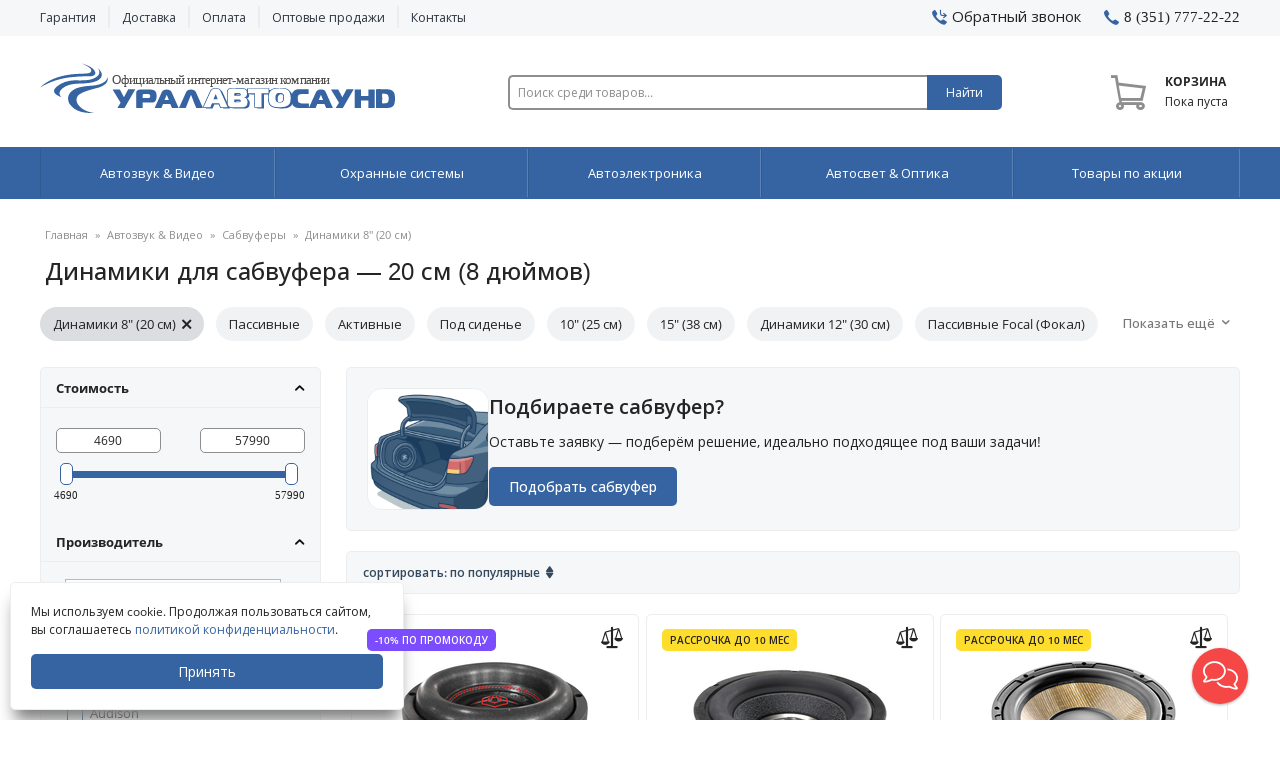

--- FILE ---
content_type: text/html; charset=utf-8
request_url: https://www.uralautosound.ru/avtozvuk/sabvufery/dinamik-8/
body_size: 26103
content:

<!DOCTYPE html>
<html lang="ru" dir="ltr">
<head>
<title>Динамики для сабвуфера 8 дюймов — купить Динамик для сабвуфера 20 см, лучшая цена в Челябинске (доставка по России)</title>
<base href="https://www.uralautosound.ru/"/>
<meta http-equiv="Content-Type" content="text/html; charset=utf-8" data-ca-mode=""/>
<meta name="viewport" content="width=device-width, initial-scale=1"/>
<meta name="description" content="В интернет-магазине УралАвтоСаунд вы можете купить динамик для сабвуфер 20 см (8 дюймов) с доставкой по России, ознакомиться с характеристиками и отзывами покупателей."/>
<meta name="keywords" content="динамики для сабвуфера 20 см (8 дюймов), доставка динамиков для сабвуферав 20 см (8 дюймов) по России, купить динамик для сабвуфера 20 см (8 дюймов) наложенным платежом"/>
<meta name="format-detection" content="telephone=no">
<link rel="canonical" href="https://www.uralautosound.ru/avtozvuk/sabvufery/dinamik-8/"/> <link rel="next" href="https://www.uralautosound.ru/avtozvuk/sabvufery/dinamik-8/page-2/"/>
<meta name="yandex-verification" content="6f3f25823ba1152c"/>
<meta property="og:title" content="Динамики для сабвуфера 8 дюймов — купить Динамик для сабвуфера 20 см, лучшая цена в Челябинске (доставка по России)"/>
<meta property="og:description" content="В интернет-магазине УралАвтоСаунд вы можете купить динамик для сабвуфер 20 см (8 дюймов) с доставкой по России, ознакомиться с характеристиками и отзывами покупателей."/>
<meta property="og:image" content="https://www.uralautosound.ru/images/detailed/84/ground-zero-gzcs-200bmw-sw4.jpg"/>
<meta property="og:type" content="website"/>
<meta property="og:site_name" content="УралАвтоСаунд"/>
<meta property="og:url" content="https://www.uralautosound.ru/avtozvuk/sabvufery/dinamik-8/"/>
<link href="https://www.uralautosound.ru/images/logos/79/favicon.ico" rel="icon" type="image/x-icon"/>
<meta name='yandex-verification' content='6f3f25823ba1152c'/>
<meta name="google-site-verification" content="eKjSbgv6kn1vY7FXW_Siur3ruWk1xgHjKkIrJxx4-jA"/>
<meta name='wmail-verification' content='f2b73491695b7bcddbf60013a05d9154'/>
<link rel="icon" type="image/svg+xml" href="https://www.uralautosound.ru/design/themes/responsive/media/images/addons/a_uas/touch/favicon.svg">
<link rel="icon" type="image/png" sizes="16x16" href="https://www.uralautosound.ru/design/themes/responsive/media/images/addons/a_uas/touch/xfavicon-16x16.png.pagespeed.ic.eKfshrJqyc.webp">
<link rel="icon" type="image/png" sizes="32x32" href="https://www.uralautosound.ru/design/themes/responsive/media/images/addons/a_uas/touch/xfavicon-32x32.png.pagespeed.ic.44800eyXeI.webp">
<link rel="manifest" href="https://www.uralautosound.ru/design/themes/responsive/media/images/addons/a_uas/touch/site.webmanifest">
<link rel="apple-touch-icon" href="https://www.uralautosound.ru/design/themes/responsive/media/images/addons/a_uas/touch/xtouch-icon-iphone.png.pagespeed.ic.iCH1aa0vRp.webp">
<link rel="apple-touch-icon" sizes="76x76" href="https://www.uralautosound.ru/design/themes/responsive/media/images/addons/a_uas/touch/xtouch-icon-ipad.png.pagespeed.ic.PF4JO5-bNW.webp">
<link rel="apple-touch-icon" sizes="120x120" href="https://www.uralautosound.ru/design/themes/responsive/media/images/addons/a_uas/touch/xtouch-icon-iphone-retina.png.pagespeed.ic.2DBJYLYz0i.webp">
<link rel="apple-touch-icon" sizes="152x152" href="https://www.uralautosound.ru/design/themes/responsive/media/images/addons/a_uas/touch/xtouch-icon-ipad-retina.png.pagespeed.ic.1UjHq3ogXJ.webp">
<link rel="apple-touch-icon" sizes="180x180" href="https://www.uralautosound.ru/design/themes/responsive/media/images/addons/a_uas/touch/xapple-touch-icon.png.pagespeed.ic.jdviaUBipA.webp">
<link rel="mask-icon" href="https://www.uralautosound.ru/design/themes/responsive/media/images/addons/a_uas/touch/safari-pinned-tab.svg" color="#3760a3">
<meta name="msapplication-TileColor" content="#3760a3">
<meta name="msapplication-TileImage" content="https://www.uralautosound.ru/design/themes/responsive/media/images/addons/a_uas/touch/mstile-150x150.png">
<meta name="theme-color" content="#365fa2">
<link type="text/css" rel="stylesheet" href="https://www.uralautosound.ru/var/cache/misc/assets/design/themes/responsive/css/A.standalone.7222d89f976456125fd8caaa619b19321769179159.css.pagespeed.cf.eiPrKfDOFc.css"/>
</head>
<body>
<div class="ty-tygh   bp-tygh-container" id="tygh_container">
<div id="ajax_overlay" class="ty-ajax-overlay"></div>
<div id="ajax_loading_box" class="ty-ajax-loading-box"></div>
<div class="cm-notification-container notification-container">
</div>
<div class="ty-helper-container bp-tygh-main-container--padding" id="tygh_main_container">
<div class="tygh-top-panel clearfix">
<div class="container-fluid  top-grid hidden-phone">
<div class="row-fluid"> <div class="span8  top-links-grid">
<div class="top-quick-links hidden-phone ty-float-left">
<div class="ty-text-links-wrapper">
<ul id="text_links_1201" class="ty-text-links cm-popup-box ty-text-links_show_inline">
<li class="ty-text-links__item ty-level-0">
<a class="ty-text-links__a" href="/garantija.html" rel="nofollow">Гарантия</a> </li>
<li class="ty-text-links__item ty-level-0">
<a class="ty-text-links__a" href="/delivery.html" rel="nofollow">Доставка</a> </li>
<li class="ty-text-links__item ty-level-0">
<a class="ty-text-links__a" href="/payment.html" rel="nofollow">Оплата</a> </li>
<li class="ty-text-links__item ty-level-0 ty-text-links__none-opt">
<a class="ty-text-links__a" href="/optovye-prodazhi.html" rel="nofollow">Оптовые продажи</a> </li>
<li class="ty-text-links__item ty-level-0">
<a class="ty-text-links__a" href="/contacts.html" rel="nofollow">Контакты</a> </li>
</ul>
</div>
</div>
</div>
<div class="span8  ">
<div class=" ty-float-right">
<div class="ty-wysiwyg-content" data-ca-live-editor-object-id="0" data-ca-live-editor-object-type="">	<div class="u-ty-cr-phone-number-link">
<div class="u-ty-cr-link"><i class="u-icon-callback"></i>
<a id="opener_call_request_1203" class="cm-dialog-opener cm-dialog-auto-size " data-ca-target-id="content_call_request_1203" data-ca-dialog-title="Обратный звонок" rel="nofollow"><span>Обратный звонок</span></a>
<div class="hidden" id="content_call_request_1203" title="Обратный звонок">
<div id="call_request_1203">
<form name="call_requests_form_main" id="form_call_request_1203" action="https://www.uralautosound.ru/" method="post" class="cm-ajax cm-ajax-full-render">
<input type="hidden" name="result_ids" value="call_request_1203"/>
<input type="hidden" name="return_url" value="index.php?dispatch=categories.view&amp;category_id=259&amp;features_hash=39-989_186-21778_0001&amp;page="/>
<input type="hidden" name="call_data[amount]" value=""/>
<input type="hidden" name="call_data[prefix]" value=""/>
<input type="hidden" name="call_data[notes]" value=""/>
<div class="ty-control-group">
<label class="ty-control-group__title" for="call_data_call_request_1203_name">Ваше имя</label>
<input id="call_data_call_request_1203_name" size="50" class="ty-input-text-full" type="text" name="call_data[name]" value="" placeholder="Евгений"/>
</div>
<div class="ty-control-group">
<label for="call_data_call_request_1203_phone" class="ty-control-group__title cm-cr-mask-phone-lbl cm-required">Телефон</label>
<input id="call_data_call_request_1203_phone" class="ty-input-text-full" size="50" type="text" name="call_data[phone]" value="" placeholder="8 (351) 777-22-22"/>
</div>
<div class="captcha ty-control-group">
<label for="recaptcha_6973fe8ea2dcd" class="cm-required cm-recaptcha ty-captcha__label">Антибот</label>
<div id="recaptcha_6973fe8ea2dcd" class="cm-recaptcha"></div>
</div>
<div class="ty-cr-product-info-container">
<div class="u-call_r-privacy-policy">Нажимая на кнопку «отправить», вы даете согласие на обработку своих персональных данных и соглашаетесь с <a class="cm-dialog-opener cm-dialog-auto-size" href="/politika-konfidencialnosti.html" data-ca-target-id="open_id_ajax_call_request_1203" rel="nofollow">политикой конфиденциальности</a>.<div id="open_id_ajax_call_request_1203" class="hidden" title="Политика конфиденциальности"></div></div>
</div>
<div class="buttons-container">
<button class="ty-btn__primary ty-btn__big cm-form-dialog-closer ty-btn ty-btn" type="submit" name="dispatch[call_requests.request]">Отправить</button>
</div>
<input type="hidden" name="security_hash" class="cm-no-hide-input" value="adc190adf1898e24606399e004991000"/></form>
</div>
</div>
</div>
<div class="u-ty-cr-phone"><a href="tel:83517772222"><i class="u-icon-phone"></i><span>8 (351) 777-22-22</span></a></div>
</div>
</div>
</div>
</div>
</div>
</div>
</div>
<div class="tygh-header clearfix">
<div class="container-fluid  header-grid">
<div class="row-fluid"> <div class="span6  top-logo-grid hidden-phone">
<div class="top-logo ">
<div class="ty-logo-container">
<a href="https://www.uralautosound.ru/" title="УралАвтоСаунд">
<img src="https://www.uralautosound.ru/images/logos/logo.svg" width="355" height="63" alt="УралАвтоСаунд" class="ty-logo-container__image"/>
</a>
</div>
</div>
</div>
<div class="span7  ty-cr-content-grid">
<div class="top-search ">
<div class="ty-search-block">
<form action="https://www.uralautosound.ru/" name="search_form" method="get">
<input type="hidden" name="subcats" value="Y"/>
<input type="hidden" name="status" value="A"/>
<input type="hidden" name="pshort" value="N"/>
<input type="hidden" name="pfull" value="Y"/>
<input type="hidden" name="pname" value="Y"/>
<input type="hidden" name="pkeywords" value="N"/>
<input type="hidden" name="search_performed" value="Y"/>
<input type="text" name="q" value="" id="search_input" title="Поиск среди товаров..." class="ty-search-block__input cm-hint"/><button title="Поиск..." class="ty-search-magnifier" type="submit">Найти</button>
<input type="hidden" name="dispatch" value="products.search"/>
<input type="hidden" name="security_hash" class="cm-no-hide-input" value="adc190adf1898e24606399e004991000"/></form>
</div>
</div>
</div>
<div class="span3  cart-content-grid u-menu-wsoffcanvasopener">
<div class="top-cart-content ty-float-right">
<div class="ty-dropdown-box" id="cart_status_1207">
<div id="sw_dropdown_1207" class="ty-dropdown-box__title cm-combination">
<a href="https://www.uralautosound.ru/cart.html" rel="nofollow">
<i class="u-icon-cart_add  empty"></i>
<span class="ty-minicart-title empty-cart ty-hand">
<span class="ty-block ty-minicart-title__header ty-uppercase">Корзина</span>
<span class="ty-block">
Пока пуста&nbsp;&nbsp;&nbsp;&nbsp;
</span>
</span>
</a>
</div>
<div id="dropdown_1207" class="cm-popup-box ty-dropdown-box__content hidden">
<div class="cm-cart-content cm-cart-content-thumb cm-cart-content-delete">
<div class="ty-cart-items">
<div class="ty-cart-items__empty ty-center">Пока пуста</div>
</div>
<div class="cm-cart-buttons ty-cart-content__buttons buttons-container hidden">
<div class="ty-float-left">
<a href="https://www.uralautosound.ru/cart.html" rel="nofollow" class="ty-btn ty-btn__secondary">Перейти в корзину</a>
</div>
</div>
</div>
</div>
</div>
</div>
</div>
</div>
</div>
</div>
<div class="tygh-menu clearfix">
<div class="container-fluid">
<div class="uninav-mobile-header clearfix">
<a id="uninav-toggle" class="uninav-hamburger"><span></span></a>
<div class="smallogo"><a href="https://www.uralautosound.ru/" title="УралАвтоСаунд"><img src="https://www.uralautosound.ru/images/logos/logo_m.svg" width="204" alt="УралАвтоСаунд" class="ty-logo-container__image"/></a></div>
</div>
<nav class="uninav clearfix">
<ul class="uninav-list">
<li class="uninav-header visible-phone">Каталог товаров</li>
<li class="uninav-category" aria-haspopup="true"><a href="#"><svg width="24" height="24" aria-hidden="true" class="menu-icon"><use href="/images/addons/a_uas__uninav/spite-main.svg#avtozvuk"></use></svg>Автозвук & Видео</a>
<ul class="uninav-submenu">
<li aria-haspopup="true"><a href="/avtozvuk/avtomagnitoly/"><svg width="24" height="24" aria-hidden="true" class="menu-icon"><use href="/images/addons/a_uas__uninav/spite-avtozvuk.svg#avtomagnitoly"></use></svg>Автомагнитолы</a>
<ul class="uninav-submenu">
<li class="visible-phone"><a href="/avtozvuk/avtomagnitoly/">Все автомагнитолы</a></li>
<li><a href="/avtozvuk/avtomagnitoly/?features_hash=172-33414-33413" rel="nofollow">Магнитолы 9 и 10 дюйм</a></li>
<li><a href="/avtozvuk/avtomagnitoly/1din/">Магнитолы 1DIN</a></li>
<li><a href="/avtozvuk/avtomagnitoly/2din/">Магнитолы 2DIN</a></li>
<li><a href="/avtozvuk/avtomagnitoly/processor/">Процессорные магнитолы</a></li>
<li><a href="/avtozvuk/shtatnye-magnitoly/">Штатные магнитолы</a></li>
</ul>
</li>
<li aria-haspopup="true"><a href="/avtozvuk/antenny/"><svg width="24" height="24" aria-hidden="true" class="menu-icon"><use href="/images/addons/a_uas__uninav/spite-avtozvuk.svg#antenny"></use></svg>Антенны и тюнеры</a></li>
<li aria-haspopup="true">
<a href="/avtozvuk/akustika/"><svg width="24" height="24" aria-hidden="true" class="menu-icon"><use href="/images/addons/a_uas__uninav/spite-avtozvuk.svg#akustika"></use></svg>Динамики</a>
<ul class="uninav-submenu">
<li class="visible-phone"><a href="/avtozvuk/akustika/">Все динамики</a></li>
<li><a href="/avtozvuk/akustika/estradnaya-akustika/">Эстрадная акустика</a></li>
<li><a href="/avtozvuk/akustika/komponentnaya-akustika/">Компонентная акустика</a></li>
<li><a href="/avtozvuk/akustika/koaksialnaya-akustika/">Коаксиальная акустика</a></li>
<li><a href="/avtozvuk/akustika/?features_hash=39-12250-32677-33425" rel="nofollow">Отдельные компоненты</a></li>
<li><a href="/avtozvuk/akustika/?features_hash=39-29778" rel="nofollow">Штатная акустика</a></li>
</ul>
</li>
<li aria-haspopup="true"><a href="/avtozvuk/sabvufery/"><svg width="24" height="24" aria-hidden="true" class="menu-icon"><use href="/images/addons/a_uas__uninav/spite-avtozvuk.svg#sabvufery"></use></svg>Сабвуферы</a>
<ul class="uninav-submenu">
<li class="visible-phone"><a href="/avtozvuk/sabvufery/">Все сабвуферы</a></li>
<li><a href="/avtozvuk/sabvufery/passivnyy/">Сабвуферные динамики</a></li>
<li><a href="/avtozvuk/sabvufery/korpusnoy/">Корпусные сабвуферы</a></li>
<li><a href="/avtozvuk/sabvufery/aktivnyy/">Активные сабвуферы</a></li>
<li><a href="/avtozvuk/sabvufery/pod-sidene/">Сабвуферы под сиденье</a></li>
</ul>
</li>
<li aria-haspopup="true"><a href="/avtozvuk/perehodnye-ramki/"><svg width="24" height="24" aria-hidden="true" class="menu-icon"><use href="/images/addons/a_uas__uninav/spite-avtozvuk.svg#ramki"></use></svg>Переходные рамки</a>
<ul class="uninav-submenu">
<li class="visible-phone"><a href="/avtozvuk/perehodnye-ramki/">Все переходные рамки</a></li>
<li><a href="/avtozvuk/perehodnye-ramki/?features_hash=206-31938-31939" rel="nofollow">Рамки под 9 и 10 дюйм</a></li>
<li><a href="/avtozvuk/perehodnye-ramki/1din/">Рамки 1DIN</a></li>
<li><a href="/avtozvuk/perehodnye-ramki/2din/">Рамки 2DIN</a></li>
</ul>
</li>
<li aria-haspopup="true"><a href="#"><svg width="24" height="24" aria-hidden="true" class="menu-icon"><use href="/images/addons/a_uas__uninav/spite-avtozvuk.svg#interfeysy"></use></svg>Переходники и интерфейсы</a>
<ul class="uninav-submenu">
<li class="visible-phone"><a href="/avtozvuk/kabeli-i-interfeysy/">Все переходники</a></li>
<li><a href="/avtozvuk/kabeli-i-interfeysy/perehodniki-i-adaptery/ums-provoda/">UMS-провода (Android)</a></li>
<li><a href="/avtozvuk/kabeli-i-interfeysy/perehodniki-i-adaptery/iso-perehodniki/">ISO-переходники</a></li>
<li><a href="/avtozvuk/kabeli-i-interfeysy/perehodniki-i-adaptery/antennye-perehodniki/">Антенные переходники</a></li>
<li><a href="/avtozvuk/kabeli-i-interfeysy/preobrazovateli-signala/">Преобразователи сигнала</a></li>
<li><a href="/avtozvuk/kabeli-i-interfeysy/prochie-adaptery/">AUX, USB и доп. адаптеры</a></li>
</ul>
</li>
<li aria-haspopup="true"><a href="/avtozvuk/usiliteli/"><svg width="24" height="24" aria-hidden="true" class="menu-icon"><use href="/images/addons/a_uas__uninav/spite-avtozvuk.svg#usiliteli"></use></svg>Усилители</a>
<ul class="uninav-submenu">
<li class="visible-phone"><a href="/avtozvuk/usiliteli/">Все усилители</a></li>
<li><a href="/avtozvuk/usiliteli/monoblok/">Моноблоки</a></li>
<li><a href="/avtozvuk/usiliteli/2-kanalnyy/">2-канальные</a></li>
<li><a href="/avtozvuk/usiliteli/3-kanalnyy/">3-канальные</a></li>
<li><a href="/avtozvuk/usiliteli/4-kanalnyy/">4-канальные</a></li>
<li><a href="/avtozvuk/usiliteli/5-kanalnyy/">5-канальные</a></li>
<li><a href="/avtozvuk/usiliteli/6-kanalnyy/">6-канальные</a></li>
<li><a href="/avtozvuk/usiliteli/?features_hash=89-14113-32664-31844" rel="nofollow">8/10/12-канальные</a></li>
<li><a href="/avtozvuk/usiliteli/?features_hash=254-32141" rel="nofollow">Усилители с DSP</a></li>
<li><a href="/avtozvuk/processory/">Процессоры</a></li>
</ul>
</li>
<li aria-haspopup="true"><a href="/avtozvuk/kabeli-klemmy-kolby/"><svg width="24" height="24" aria-hidden="true" class="menu-icon"><use href="/images/addons/a_uas__uninav/spite-avtozvuk.svg#kabelu"></use></svg>Кабельная продукция</a>
<ul class="uninav-submenu">
<li class="visible-phone"><a href="/avtozvuk/kabeli-klemmy-kolby/">Все кабели</a></li>
<li><a href="/avtozvuk/kabeli-klemmy-kolby/silovye-kabeli/">Силовые кабели</a></li>
<li><a href="/avtozvuk/kabeli-klemmy-kolby/akusticheskie-kabeli/">Акустические кабели</a></li>
<li><a href="/avtozvuk/kabeli-klemmy-kolby/mezhblochnye-kabeli/">Межблочные кабели</a></li>
<li><a href="/avtozvuk/kabeli-klemmy-kolby/komplekt-provodov/">Установочные комплекты</a></li>
<li><a href="/avtozvuk/kabeli-klemmy-kolby/provod-montazhnyy/">Монтажные провода</a></li>
</ul>
</li>
<li aria-haspopup="true"><a href="/avtozvuk/kabeli-klemmy-kolby/"><svg width="24" height="24" aria-hidden="true" class="menu-icon"><use href="/images/addons/a_uas__uninav/spite-avtozvuk.svg#predohraniteli"></use></svg>Компоненты питания</a>
<ul class="uninav-submenu">
<li><a href="/avtozvuk/voltmetry/">Вольтметры</a></li>
<li><a href="/avtozvuk/kabeli-klemmy-kolby/predohraniteli/">Колбы и предохранители</a></li>
<li><a href="/avtozvuk/kabeli-klemmy-kolby/distribyutory-pitaniya/">Дистрибьюторы питания</a></li>
<li><a href="/avtozvuk/kabeli-klemmy-kolby/klemmy-i-razemy/">Клеммы и разъёмы</a></li>
<li><a href="/avtozvuk/kabeli-klemmy-kolby/kondensatory/">Плёночные конденсаторы</a></li>
</ul>
</li>
<li aria-haspopup="true"><a href="#"><svg width="24" height="24" aria-hidden="true" class="menu-icon"><use href="/images/addons/a_uas__uninav/spite-avtozvuk.svg#samorez"></use></svg>Монтаж и защита кабеля</a>
<ul class="uninav-submenu">
<li><a href="/avtozvuk/kabeli-klemmy-kolby/gofra-i-opletka/zaschitnaya-opletka/">Оплетка "Змеиная кожа"</a></li>
<li><a href="/avtozvuk/kabeli-klemmy-kolby/gofra-i-opletka/?features_hash=39-16423-23072">Гофра и термоусадки</a></li>
<li><a href="/avtozvuk/kabeli-klemmy-kolby/gofra-i-opletka/homuty-dlya-kabelya/">Стяжки для проводов</a></li>
<li><a href="/avtozvuk/akusticheskie-aksessuary/zaschitnye-grili/?features_hash=39-30194" rel="nofollow">Саморезы</a></li>
</ul>
</li>
<li aria-haspopup="true"><a href="/avtozvuk/akusticheskie-aksessuary/"><svg width="24" height="24" aria-hidden="true" class="menu-icon"><use href="/images/addons/a_uas__uninav/spite-avtozvuk.svg#koroba"></use></svg>Акустические аксессуары</a>
<ul class="uninav-submenu">
<li><a href="/avtozvuk/akusticheskie-aksessuary/akusticheskie-podiumy/">Акустические подиумы</a></li>
<li><a href="/avtozvuk/akusticheskie-aksessuary/akusticheskie-polki/">Акустические полки</a></li>
<li><a href="/avtozvuk/akusticheskie-aksessuxary/prostavochnye-kolc/">Проставки под динамики</a></li>
<li><a href="/avtozvuk/akusticheskie-aksessuary/zaschitnye-grili/zaschitnye-grili/">Защитные грили</a></li>
<li><a href="/avtozvuk/akusticheskie-aksessuary/koroba-dlya-sabvuferov/" rel="nofollow">Короба для сабвуферов</a></li>
<li><a href="/avtozvuk/akusticheskie-aksessuary/fazoinvertor/">Фазоинверторы и терминалы</a></li>
</ul>
</li>
<li aria-haspopup="true">
<a href="/avtozvuk/rashodnye-materialy/"><svg width="24" height="24" aria-hidden="true" class="menu-icon"><use href="/images/addons/a_uas__uninav/spite-avtozvuk.svg#shumoizolyaciya"></use></svg>Шумовиброизоляция</a>
<ul class="uninav-submenu">
<li><a href="/avtozvuk/rashodnye-materialy/vibroizolyaciya/">Виброизоляция</a></li>
<li><a href="/avtozvuk/rashodnye-materialy/shumoizolyaciya/">Шумоизоляция</a></li>
<li><a href="/avtozvuk/rashodnye-materialy/antiskripnye-materialy/">Антискрипные материалы</a></li>
<li><a href="/avtozvuk/rashodnye-materialy/dekorativnye-materialy/">Декоративные материалы</a></li>
<li><a href="/avtozvuk/rashodnye-materialy/aksessuary-instrumenty/">Аксессуары, Инструменты</a></li>
</ul>
</li>
<li aria-haspopup="true"><a href="/avtozvuk/naushniki-i-pulty/"><svg width="24" height="24" aria-hidden="true" class="menu-icon"><use href="/images/addons/a_uas__uninav/spite-avtozvuk.svg#pulty"></use></svg>Пульты и Наушники</a></li>
<li aria-haspopup="true"><a href="/avtozvuk/televizory-i-monitory/"><svg width="24" height="24" aria-hidden="true" class="menu-icon"><use href="/images/addons/a_uas__uninav/spite-avtozvuk.svg#monitory"></use></svg>Мониторы и Телевизоры</a></li>
</ul>
</li>
<li class="uninav-category" aria-haspopup="true"><a href="#"><svg width="24" height="24" aria-hidden="true" class="menu-icon"><use href="/images/addons/a_uas__uninav/spite-main.svg#alarm"></use></svg>Охранные системы</a>
<ul class="uninav-submenu">
<li aria-haspopup="true"><a href="/ohrannye-sistemy/avtosignalizacii/"><svg width="24" height="24" aria-hidden="true" class="menu-icon"><use href="/images/addons/a_uas__uninav/spite-main.svg#alarm"></use></svg>Автосигнализации</a>
<ul class="uninav-submenu">
<li class="visible-phone"><a href="/ohrannye-sistemy/avtosignalizacii/">Все автосигнализации</a></li>
<li><a href="/ohrannye-sistemy/avtosignalizacii/avtozapusk/" rel="nofollow">С автозапуском</a></li>
<li><a href="/ohrannye-sistemy/avtosignalizacii/s-obratnoy-svyazyu/" rel="nofollow">С обратной связью</a></li>
</ul>
</li>
<li aria-haspopup="true"><a href="/ohrannye-sistemy/moduli/"><svg width="24" height="24" aria-hidden="true" class="menu-icon"><use href="/images/addons/a_uas__uninav/spite-alarm.svg#modul"></use></svg>Модули & Датчики</a></li>
<li aria-haspopup="true"><a href="/ohrannye-sistemy/chehly-dlya-brelokov/"><svg width="24" height="24" aria-hidden="true" class="menu-icon"><use href="/images/addons/a_uas__uninav/spite-alarm.svg#chehly"></use></svg>Чехлы для брелков</a>
<ul class="uninav-submenu">
<li class="visible-phone"><a href="/ohrannye-sistemy/chehly-dlya-brelokov/">Все чехлы</a></li>
<li><a href="/ohrannye-sistemy/chehly-dlya-brelokov/kozha/">Кожаные</a></li>
<li><a href="/ohrannye-sistemy/chehly-dlya-brelokov/silikon/">Силиконовые</a></li>
</ul>
</li>
<li aria-haspopup="true"><a href="/ohrannye-sistemy/immobilajzery/"><svg width="24" height="24" aria-hidden="true" class="menu-icon"><use href="/images/addons/a_uas__uninav/spite-alarm.svg#immobilajzery"></use></svg>Иммобилайзеры</a></li>
<li aria-haspopup="true"><a href="/ohrannye-sistemy/breloki/"><svg width="24" height="24" aria-hidden="true" class="menu-icon"><use href="/images/addons/a_uas__uninav/spite-alarm.svg#breloki"></use></svg>Запасные брелоки</a>
<ul class="uninav-submenu">
<li class="visible-phone"><a href="/ohrannye-sistemy/breloki/">Все брелоки</a></li>
<li><a href="/ohrannye-sistemy/breloki/osnovnoy/">Основные</a></li>
<li><a href="/ohrannye-sistemy/breloki/dopolnitelnyy/">Дополнительные</a></li>
</ul>
</li>
<li aria-haspopup="true"><a href="/ohrannye-sistemy/obhodchiki-immobilayzera/"><svg width="24" height="24" aria-hidden="true" class="menu-icon"><use href="/images/addons/a_uas__uninav/spite-alarm.svg#obhodchiki"></use></svg>Обходчики иммобилайзера </a></li>
<li aria-haspopup="true"><a href="/ohrannye-sistemy/aksessuary/"><svg width="24" height="24" aria-hidden="true" class="menu-icon"><use href="/images/addons/a_uas__uninav/spite-alarm.svg#aksessuary"></use></svg>Монтажные аксессуары</a>
<ul class="uninav-submenu">
<li class="visible-phone"><a href="/ohrannye-sistemy/aksessuary/">Все аксессуары</a></li>
<li><a href="/ohrannye-sistemy/aksessuary/?features_hash=25609" rel="nofollow">Сирены</a></li>
<li><a href="/ohrannye-sistemy/aksessuary/?features_hash=39-13010" rel="nofollow">Электрозамки</a></li>
</ul>
</li>
</ul>
</li>
<li class="uninav-category" aria-haspopup="true"><a href="#"><svg width="24" height="24" aria-hidden="true" class="menu-icon"><use href="/images/addons/a_uas__uninav/spite-main.svg#videoregistratory"></use></svg>Автоэлектроника</a>
<ul class="uninav-submenu">
<li aria-haspopup="true"><a href="/videoregistratory/"><svg width="24" height="24" aria-hidden="true" class="menu-icon"><use href="/images/addons/a_uas__uninav/spite-main.svg#videoregistratory"></use></svg>Видеорегистраторы</a>
<ul class="uninav-submenu">
<li class="visible-phone"><a href="/videoregistratory/">Все видеорегистраторы</a></li>
<li aria-haspopup="true"><a href="/videoregistratory/s-antiradarom/">Видеорегистратор с радаром</a></li>
<li aria-haspopup="true"><a href="/videoregistratory/v-vide-zerkala/">Видеорегистратор зеркало</a></li>
<li aria-haspopup="true"><a href="/videoregistratory/dve-kamery/">Видеорегистратор с 2 камерами</a></li>
<li aria-haspopup="true"><a href="/videoregistratory/3-v-1/">Видеорегистратор 3 в 1</a></li>
</ul>
</li>
<li aria-haspopup="true"><a href="/radar-detektory/"><svg width="24" height="24" aria-hidden="true" class="menu-icon"><use href="/images/addons/a_uas__uninav/spite-accessories.svg#radar"></use></svg>Радар-детекторы</a></li>
<li aria-haspopup="true"><a href="/sistemy-parkovki/"><svg width="24" height="24" aria-hidden="true" class="menu-icon"><use href="/images/addons/a_uas__uninav/spite-accessories.svg#parkovki"></use></svg>Помощь при парковке</a>
<ul class="uninav-submenu">
<li aria-haspopup="true"><a href="/sistemy-parkovki/parktroniki/">Парковочные радары</a></li>
<li aria-haspopup="true"><a href="/sistemy-parkovki/kamery/">Парковочные камеры</a></li>
</ul>
</li>
<li aria-haspopup="true"><a href="#"><svg width="24" height="24" aria-hidden="true" class="menu-icon"><use href="/images/addons/a_uas__uninav/spite-accessories.svg#razvetviteli"></use></svg>Электропитание</a>
<ul class="uninav-submenu">
<li aria-haspopup="true"><a href="/avtoaksessuary/razvetviteli-avtoprikurivatelya/">Разветвители прикуривателя</a></li>
<li aria-haspopup="true"><a href="/avtoaksessuary/preobrazovateli-napryazheniya/">Инверторы 12/220В</a></li>
</ul>
</li>
<li aria-haspopup="true"><a href="/navigatory/"><svg width="24" height="24" aria-hidden="true" class="menu-icon"><use href="/images/addons/a_uas__uninav/spite-accessories.svg#navigatory"></use></svg>Навигаторы</a></li>
<li aria-haspopup="true"><a href="#"><svg width="24" height="24" aria-hidden="true" class="menu-icon"><use href="/images/addons/a_uas__uninav/spite-accessories.svg#komfort"></use></svg>Системы комфорта</a>
<ul class="uninav-submenu">
<li aria-haspopup="true"><a href="/avtoaksessuary/podogrev-sideniy/">Подогрев сидений</a></li>
<li aria-haspopup="true"><a href="/avtoaksessuary/gromkaya-svyaz/">Громкая связь</a></li>
</ul>
</li>
<li aria-haspopup="true"><a href="/avtoaksessuary/kompressory/"><svg width="24" height="24" aria-hidden="true" class="menu-icon"><use href="/images/addons/a_uas__uninav/spite-accessories.svg#kompressory"></use></svg>Компрессоры</a></li>
<li aria-haspopup="true"><a href="/avtoaksessuary/karty-pamyati-i-fleshki/"><svg width="24" height="24" aria-hidden="true" class="menu-icon"><use href="/images/addons/a_uas__uninav/spite-accessories.svg#fleshki"></use></svg>Карты памяти</a></li>
<li aria-haspopup="true"><a href="/avtoaksessuary/atributika/"><svg width="24" height="24" aria-hidden="true" class="menu-icon"><use href="/images/addons/a_uas__uninav/spite-accessories.svg#atributika"></use></svg>Бренд-зона</a></li>
</ul>
</li>
<li class="uninav-category" aria-haspopup="true"><a href="/avtosvet/"><svg width="24" height="24" aria-hidden="true" class="menu-icon"><use href="/images/addons/a_uas__uninav/spite-main.svg#ksenona"></use></svg>Автосвет & Оптика</a>
<ul class="uninav-submenu">
<li aria-haspopup="true"><a href="/avtosvet/ksenona-and-biksenona/"><svg width="24" height="24" aria-hidden="true" class="menu-icon"><use href="/images/addons/a_uas__uninav/spite-main.svg#ksenona"></use></svg>Лампы головного света</a>
<ul class="uninav-submenu">
<li aria-haspopup="true"><a href="/avtosvet/ksenona-and-biksenona/biksenonovye-lampy/">Биксеноновые лампы</a></li>
<li aria-haspopup="true"><a href="/avtosvet/ksenona-and-biksenona/galogennye-lampy/">Галогенные лампы</a></li>
<li aria-haspopup="true"><a href="/avtosvet/ksenona-and-biksenona/ksenonovye-lampy/">Ксеноновые лампы</a></li>
<li aria-haspopup="true"><a href="/avtosvet/ksenona-and-biksenona/svetodiodnye-golovnye-lampy/">Светодиодные лампы</a></li>
</ul>
</li>
<li aria-haspopup="true"><a href="/avtosvet/svetodiodnye-lampy/"><svg width="24" height="24" aria-hidden="true" class="menu-icon"><use href="/images/addons/a_uas__uninav/spite-avtosvet.svg#lampy"></use></svg>Дополнительное освещение</a>
<ul class="uninav-submenu">
<li aria-haspopup="true"><a href="/avtosvet/svetodiodnye-lampy/?features_hash=39-23492" rel="nofollow">Лампы накаливания</a></li>
<li aria-haspopup="true"><a href="/avtosvet/svetodiodnye-lampy/?features_hash=39-17476" rel="nofollow">Светодиодные лампы</a></li>
<li aria-haspopup="true"><a href="/avtosvet/svetodiodnye-lampy/?features_hash=39-13690" rel="nofollow">Светодиодные ленты</a></li>
<li aria-haspopup="true"><a href="/avtosvet/svetodiodnye-lampy/?features_hash=39-13688" rel="nofollow">Светодиодные панели</a></li>
</ul>
</li>
<li aria-haspopup="true"><a href="/avtosvet/bloki-rozzhiga-i-obmanki/"><svg width="24" height="24" aria-hidden="true" class="menu-icon"><use href="/images/addons/a_uas__uninav/spite-avtosvet.svg#bloki"></use></svg>Блоки розжига</a></li>
</ul>
</li>
<li class="uninav-category" aria-haspopup="true"><a href="/tovary-po-akcii/" class="u-menu-mainlink u-menu-mainlink-br"><svg width="24" height="24" aria-hidden="true" class="menu-icon"><use href="/images/addons/a_uas__uninav/spite-main.svg#akcii"></use></svg>Товары по акции</a></li>
<li class="uninav-header visible-phone">Информация покупателю</li>
<li class="uninav-menu visible-phone"><a href="/delivery.html">Способы доставка</a></li>
<li class="uninav-menu visible-phone"><a href="/payment.html">Способы оплата</a></li>
<li class="uninav-menu visible-phone"><a href="/garantija.html">Гарантия на товар</a></li>
<li class="uninav-menu visible-phone"><a href="/contacts.html">Контакты</a></li>
<li class="uninav-phone visible-phone"><div class="uninav-phone__call"><a href="tel:83517772222">8 (351) 777-22-22</a></div><div class="uninav-phone__back"><a class="cm-external-click" data-ca-external-click-id="opener_call_request_1203"><span>Обратный звонок</span></a></div></li>
</ul>
</nav>
</div>
</div>
<div class="tygh-content clearfix">
<div class="container-fluid  content-grid">
<div class="row-fluid"> <div class="span16  breadcrumbs-grid">
<div id="breadcrumbs_10">
<div class="ty-breadcrumbs clearfix">
<a href="https://www.uralautosound.ru/" class="ty-breadcrumbs__a">Главная</a><span class="ty-breadcrumbs__slash">»</span><a href="https://www.uralautosound.ru/avtozvuk/" class="ty-breadcrumbs__a last">Автозвук &amp; Видео</a><span class="ty-breadcrumbs__slash last">»</span><a href="https://www.uralautosound.ru/avtozvuk/sabvufery/" class="ty-breadcrumbs__a last">Сабвуферы</a><span class="ty-breadcrumbs__slash">»</span><span class="ty-breadcrumbs__current"><bdi>Динамики 8&quot; (20 см)</bdi></span>
</div>
</div><div class="ty-wysiwyg-content" data-ca-live-editor-object-id="0" data-ca-live-editor-object-type="">
<h1 class="ty-mainbox-title">
Динамики для сабвуфера — 20 см (8 дюймов)
</h1>
</div><div class="uas-smart-tags-wrapper">
<div class="uas-smart-tags-container collapsed" id="uas_cloud_321">
<a href="https://www.uralautosound.ru/avtozvuk/sabvufery/" class="uas-tag uas-tag--active" title="Динамики 8&quot; (20 см)">
Динамики 8&quot; (20 см)<i class="ty-icon-cancel uas-icon-close"></i>	</a>
<a href="https://www.uralautosound.ru/avtozvuk/sabvufery/passivnyy/" class="uas-tag " title="Пассивные">
Пассивные	</a>
<a href="https://www.uralautosound.ru/avtozvuk/sabvufery/aktivnyy/" class="uas-tag " title="Активные">
Активные	</a>
<a href="https://www.uralautosound.ru/avtozvuk/sabvufery/pod-sidene/" class="uas-tag " title="Под сиденье">
Под сиденье	</a>
<a href="https://www.uralautosound.ru/avtozvuk/sabvufery/25-sm-10/" class="uas-tag " title="10&quot; (25 см)">
10&quot; (25 см)	</a>
<a href="https://www.uralautosound.ru/avtozvuk/sabvufery/38-sm-15/" class="uas-tag " title="15&quot; (38 см)">
15&quot; (38 см)	</a>
<a href="https://www.uralautosound.ru/avtozvuk/sabvufery/dinamik-12/" class="uas-tag " title="Динамики 12&quot; (30 см)">
Динамики 12&quot; (30 см)	</a>
<a href="https://www.uralautosound.ru/avtozvuk/sabvufery/passivnyy-focal/" class="uas-tag " title="Пассивные Focal (Фокал)">
Пассивные Focal (Фокал)	</a>
<a href="https://www.uralautosound.ru/avtozvuk/sabvufery/dlaudio-15/" class="uas-tag " title="DL Audio (ДЛ Аудио) 15&quot; (38 см)">
DL Audio (ДЛ Аудио) 15&quot; (38 см)	</a>
<a href="https://www.uralautosound.ru/avtozvuk/sabvufery/soprotivlenie-1om/" class="uas-tag " title="1 Ом">
1 Ом	</a>
<a href="https://www.uralautosound.ru/avtozvuk/sabvufery/passivnyy-swat/" class="uas-tag " title="Пассивные Swat">
Пассивные Swat	</a>
<a href="https://www.uralautosound.ru/avtozvuk/sabvufery/20-sm-8/" class="uas-tag " title="8&quot; (20 см)">
8&quot; (20 см)	</a>
<a href="https://www.uralautosound.ru/avtozvuk/sabvufery/dlaudio/" class="uas-tag " title="DL Audio (ДЛ Аудио)">
DL Audio (ДЛ Аудио)	</a>
<a href="https://www.uralautosound.ru/avtozvuk/sabvufery/passivnyy-edge/" class="uas-tag " title="Пассивные EDGE (ЭЙДЖ)">
Пассивные EDGE (ЭЙДЖ)	</a>
<a href="https://www.uralautosound.ru/avtozvuk/sabvufery/focal/" class="uas-tag " title="Focal (Фокал)">
Focal (Фокал)	</a>
<a href="https://www.uralautosound.ru/avtozvuk/sabvufery/aktivnye-12/" class="uas-tag " title="Активные 12 дюйм (30 см)">
Активные 12 дюйм (30 см)	</a>
<a href="https://www.uralautosound.ru/avtozvuk/sabvufery/2000w/" class="uas-tag " title="2000 Вт">
2000 Вт	</a>
<a href="https://www.uralautosound.ru/avtozvuk/sabvufery/30-sm-12/" class="uas-tag " title="12&quot; (30 см)">
12&quot; (30 см)	</a>
<a href="https://www.uralautosound.ru/avtozvuk/sabvufery/recoil/" class="uas-tag " title="Recoil">
Recoil	</a>
<a href="https://www.uralautosound.ru/avtozvuk/sabvufery/aktivnyy-acv/" class="uas-tag " title="Активные ACV">
Активные ACV	</a>
<a href="https://www.uralautosound.ru/avtozvuk/sabvufery/1000w/" class="uas-tag " title="1000 Вт">
1000 Вт	</a>
<a href="https://www.uralautosound.ru/avtozvuk/sabvufery/passivnyy-ural/" class="uas-tag " title="Пассивные УРАЛ">
Пассивные УРАЛ	</a>
<a href="https://www.uralautosound.ru/avtozvuk/sabvufery/dinamik-700w/" class="uas-tag " title="Динамики 700 Вт">
Динамики 700 Вт	</a>
<a href="https://www.uralautosound.ru/avtozvuk/sabvufery/dinamik-10/" class="uas-tag " title="Динамики 10&quot; (25 см)">
Динамики 10&quot; (25 см)	</a>
<a href="https://www.uralautosound.ru/avtozvuk/sabvufery/soprotivlenie-2-2om/" class="uas-tag " title="2 + 2 Ом">
2 + 2 Ом	</a>
<div class="uas-show-more-btn" id="uas_trigger_321">
<span class="uas-text-show">Показать ещё <i class="ty-icon-down-open"></i></span>
<span class="uas-text-hide hidden">Свернуть <i class="ty-icon-up-open"></i></span>
</div>
</div>
</div>
</div>
</div>
<div class="row-fluid"> <div class="span4  side-grid">
<div class="ty-sidebox">
<h2 class="ty-sidebox__title cm-combination  visible-phone" id="sw_sidebox_31">
<span class="ty-sidebox__title-wrapper visible-phone"><i class="u-icon-filter"></i> Фильтры товаров</span>
<span class="ty-sidebox__title-toggle visible-phone">
<i class="ty-sidebox__icon-open ty-icon-down-open"></i>
<i class="ty-sidebox__icon-hide ty-icon-up-open"></i>
</span>
</h2>
<div class="ty-sidebox__body" id="sidebox_31">
<div class="cm-product-filters" data-ca-target-id="product_filters_*,products_search_*,category_products_*,breadcrumbs_*,currencies_*,languages_*,selected_filters_*" data-ca-base-url="https://www.uralautosound.ru/avtozvuk/sabvufery/" id="product_filters_31">
<div class="ty-product-filters__wrapper">
<div class="ty-product-filters__block">
<div id="sw_content_31_12" class="ty-product-filters__switch cm-combination-filter_31_12 open cm-save-state cm-ss-reverse">
<span class="ty-product-filters__title">Стоимость</span>
<i class="ty-product-filters__switch-down ty-icon-down-open"></i>
<i class="ty-product-filters__switch-right ty-icon-up-open"></i>
</div>
<div id="content_31_12" class="cm-product-filters-checkbox-container ty-price-slider  ">
<input type="text" class="ty-price-slider__input-text u-slider-left" id="slider_31_12_left" name="left_31_12" value="4690"/>
&nbsp;&nbsp;
<input type="text" class="ty-price-slider__input-text u-slider-right" id="slider_31_12_right" name="right_31_12" value="57990"/>
<div id="slider_31_12" class="ty-range-slider cm-range-slider">
<ul class="ty-range-slider__wrapper">
<li class="ty-range-slider__item" style="left: 0%;"><span class="ty-range-slider__num">4690</span></li>
<li class="ty-range-slider__item" style="left: 100%;"><span class="ty-range-slider__num">57990</span></li>
</ul>
</div>
<input id="elm_checkbox_slider_31_12" data-ca-filter-id="12" class="cm-product-filters-checkbox hidden" type="checkbox" name="product_filters[12]" value=""/>
<input type="hidden" id="slider_31_12_json" value='{
        "disabled": false,
        "min": 4690,
        "max": 57990,
        "left": 4690,
        "right": 57990,
        "step": 1,
        "extra": "RUB"
    }'/>
</div>
</div>
<div class="ty-product-filters__block">
<div id="sw_content_31_23" class="ty-product-filters__switch cm-combination-filter_31_23 open cm-save-state cm-ss-reverse">
<span class="ty-product-filters__title">Производитель</span>
<i class="ty-product-filters__switch-down ty-icon-down-open"></i>
<i class="ty-product-filters__switch-right ty-icon-up-open"></i>
</div>
<ul class="ty-product-filters " id="content_31_23">
<li>
<div class="ty-product-filters__search">
<input type="text" placeholder="Поиск..." class="cm-autocomplete-off ty-input-text-medium" name="q" id="elm_search_31_23" value=""/>
<i class="ty-product-filters__search-icon ty-icon-cancel-circle hidden" id="elm_search_clear_31_23" title="Очистить"></i>
</div>
</li>
<li class="ty-product-filters__item-more">
<ul id="ranges_31_23" style="max-height: 40em;" class="ty-product-filters__variants cm-filter-table" data-ca-input-id="elm_search_31_23" data-ca-clear-id="elm_search_clear_31_23" data-ca-empty-id="elm_search_empty_31_23">
<li class="cm-product-filters-checkbox-container ty-product-filters__group">
<label>
<input class="cm-product-filters-checkbox" type="checkbox" name="product_filters[23]" data-ca-filter-id="23" value="175" id="elm_checkbox_31_23_175">Alpine
</label>
</li>
<li class="cm-product-filters-checkbox-container ty-product-filters__group">
<label>
<input class="cm-product-filters-checkbox" type="checkbox" name="product_filters[23]" data-ca-filter-id="23" value="32309" id="elm_checkbox_31_23_32309">Aspect
</label>
</li>
<li class="cm-product-filters-checkbox-container ty-product-filters__group">
<label>
<input class="cm-product-filters-checkbox" type="checkbox" name="product_filters[23]" data-ca-filter-id="23" value="20458" id="elm_checkbox_31_23_20458">Audio System
</label>
</li>
<li class="cm-product-filters-checkbox-container ty-product-filters__group">
<label>
<input class="cm-product-filters-checkbox" type="checkbox" name="product_filters[23]" data-ca-filter-id="23" value="990" id="elm_checkbox_31_23_990">Audison
</label>
</li>
<li class="cm-product-filters-checkbox-container ty-product-filters__group">
<label>
<input class="cm-product-filters-checkbox" type="checkbox" name="product_filters[23]" data-ca-filter-id="23" value="30266" id="elm_checkbox_31_23_30266">DL Audio
</label>
</li>
<li class="cm-product-filters-checkbox-container ty-product-filters__group">
<label>
<input class="cm-product-filters-checkbox" type="checkbox" name="product_filters[23]" data-ca-filter-id="23" value="13929" id="elm_checkbox_31_23_13929">EDGE
</label>
</li>
<li class="cm-product-filters-checkbox-container ty-product-filters__group">
<label>
<input class="cm-product-filters-checkbox" type="checkbox" name="product_filters[23]" data-ca-filter-id="23" value="1118" id="elm_checkbox_31_23_1118">Focal
</label>
</li>
<li class="cm-product-filters-checkbox-container ty-product-filters__group">
<label>
<input class="cm-product-filters-checkbox" type="checkbox" name="product_filters[23]" data-ca-filter-id="23" value="1138" id="elm_checkbox_31_23_1138">Ground Zero
</label>
</li>
<li class="cm-product-filters-checkbox-container ty-product-filters__group">
<label>
<input class="cm-product-filters-checkbox" type="checkbox" name="product_filters[23]" data-ca-filter-id="23" value="15562" id="elm_checkbox_31_23_15562">MAGNUM
</label>
</li>
<li class="cm-product-filters-checkbox-container ty-product-filters__group">
<label>
<input class="cm-product-filters-checkbox" type="checkbox" name="product_filters[23]" data-ca-filter-id="23" value="12045" id="elm_checkbox_31_23_12045">Morel
</label>
</li>
<li class="cm-product-filters-checkbox-container ty-product-filters__group">
<label>
<input class="cm-product-filters-checkbox" type="checkbox" name="product_filters[23]" data-ca-filter-id="23" value="32513" id="elm_checkbox_31_23_32513">Recoil
</label>
</li>
<li class="cm-product-filters-checkbox-container ty-product-filters__group">
<label>
<input class="cm-product-filters-checkbox" type="checkbox" name="product_filters[23]" data-ca-filter-id="23" value="1234" id="elm_checkbox_31_23_1234">VIBE
</label>
</li>
<li class="cm-product-filters-checkbox-container ty-product-filters__group">
<label>
<input class="cm-product-filters-checkbox" type="checkbox" name="product_filters[23]" data-ca-filter-id="23" value="1231" id="elm_checkbox_31_23_1231">УРАЛ
</label>
</li>
<li class="cm-product-filters-checkbox-container ty-product-filters__group">
<label class="disabled">
<input class="cm-product-filters-checkbox" type="checkbox" name="product_filters[23]" data-ca-filter-id="23" value="226" id="elm_checkbox_31_23_226" disabled="disabled">ACV
</label>
</li>
<li class="cm-product-filters-checkbox-container ty-product-filters__group">
<label class="disabled">
<input class="cm-product-filters-checkbox" type="checkbox" name="product_filters[23]" data-ca-filter-id="23" value="14634" id="elm_checkbox_31_23_14634" disabled="disabled">Alphard
</label>
</li>
<li class="cm-product-filters-checkbox-container ty-product-filters__group">
<label class="disabled">
<input class="cm-product-filters-checkbox" type="checkbox" name="product_filters[23]" data-ca-filter-id="23" value="25561" id="elm_checkbox_31_23_25561" disabled="disabled">AMP
</label>
</li>
<li class="cm-product-filters-checkbox-container ty-product-filters__group">
<label class="disabled">
<input class="cm-product-filters-checkbox" type="checkbox" name="product_filters[23]" data-ca-filter-id="23" value="15655" id="elm_checkbox_31_23_15655" disabled="disabled">BLAM
</label>
</li>
<li class="cm-product-filters-checkbox-container ty-product-filters__group">
<label class="disabled">
<input class="cm-product-filters-checkbox" type="checkbox" name="product_filters[23]" data-ca-filter-id="23" value="17742" id="elm_checkbox_31_23_17742" disabled="disabled">Cerwin Vega
</label>
</li>
<li class="cm-product-filters-checkbox-container ty-product-filters__group">
<label class="disabled">
<input class="cm-product-filters-checkbox" type="checkbox" name="product_filters[23]" data-ca-filter-id="23" value="27382" id="elm_checkbox_31_23_27382" disabled="disabled">DLS
</label>
</li>
<li class="cm-product-filters-checkbox-container ty-product-filters__group">
<label class="disabled">
<input class="cm-product-filters-checkbox" type="checkbox" name="product_filters[23]" data-ca-filter-id="23" value="32023" id="elm_checkbox_31_23_32023" disabled="disabled">FIVE
</label>
</li>
<li class="cm-product-filters-checkbox-container ty-product-filters__group">
<label class="disabled">
<input class="cm-product-filters-checkbox" type="checkbox" name="product_filters[23]" data-ca-filter-id="23" value="15408" id="elm_checkbox_31_23_15408" disabled="disabled">Hellion
</label>
</li>
<li class="cm-product-filters-checkbox-container ty-product-filters__group">
<label class="disabled">
<input class="cm-product-filters-checkbox" type="checkbox" name="product_filters[23]" data-ca-filter-id="23" value="1159" id="elm_checkbox_31_23_1159" disabled="disabled">Hertz
</label>
</li>
<li class="cm-product-filters-checkbox-container ty-product-filters__group">
<label class="disabled">
<input class="cm-product-filters-checkbox" type="checkbox" name="product_filters[23]" data-ca-filter-id="23" value="15439" id="elm_checkbox_31_23_15439" disabled="disabled">Hifonics
</label>
</li>
<li class="cm-product-filters-checkbox-container ty-product-filters__group">
<label class="disabled">
<input class="cm-product-filters-checkbox" type="checkbox" name="product_filters[23]" data-ca-filter-id="23" value="14343" id="elm_checkbox_31_23_14343" disabled="disabled">JBL
</label>
</li>
<li class="cm-product-filters-checkbox-container ty-product-filters__group">
<label class="disabled">
<input class="cm-product-filters-checkbox" type="checkbox" name="product_filters[23]" data-ca-filter-id="23" value="32017" id="elm_checkbox_31_23_32017" disabled="disabled">Light Audio
</label>
</li>
<li class="cm-product-filters-checkbox-container ty-product-filters__group">
<label class="disabled">
<input class="cm-product-filters-checkbox" type="checkbox" name="product_filters[23]" data-ca-filter-id="23" value="31649" id="elm_checkbox_31_23_31649" disabled="disabled">Machete
</label>
</li>
<li class="cm-product-filters-checkbox-container ty-product-filters__group">
<label class="disabled">
<input class="cm-product-filters-checkbox" type="checkbox" name="product_filters[23]" data-ca-filter-id="23" value="33110" id="elm_checkbox_31_23_33110" disabled="disabled">MBQ
</label>
</li>
<li class="cm-product-filters-checkbox-container ty-product-filters__group">
<label class="disabled">
<input class="cm-product-filters-checkbox" type="checkbox" name="product_filters[23]" data-ca-filter-id="23" value="27329" id="elm_checkbox_31_23_27329" disabled="disabled">Nakamichi
</label>
</li>
<li class="cm-product-filters-checkbox-container ty-product-filters__group">
<label class="disabled">
<input class="cm-product-filters-checkbox" type="checkbox" name="product_filters[23]" data-ca-filter-id="23" value="15815" id="elm_checkbox_31_23_15815" disabled="disabled">Pride
</label>
</li>
<li class="cm-product-filters-checkbox-container ty-product-filters__group">
<label class="disabled">
<input class="cm-product-filters-checkbox" type="checkbox" name="product_filters[23]" data-ca-filter-id="23" value="276" id="elm_checkbox_31_23_276" disabled="disabled">Prology
</label>
</li>
<li class="cm-product-filters-checkbox-container ty-product-filters__group">
<label class="disabled">
<input class="cm-product-filters-checkbox" type="checkbox" name="product_filters[23]" data-ca-filter-id="23" value="14625" id="elm_checkbox_31_23_14625" disabled="disabled">SWAT
</label>
</li>
</ul>
</li>
<li id="elm_search_empty_31_23" class="ty-product-filters__no-items-found hidden">По этим критериям поиска ничего не найдено</li>
</ul>
</div>
<div class="ty-product-filters__block">
<div id="sw_content_31_39" class="ty-product-filters__switch cm-combination-filter_31_39 open cm-save-state cm-ss-reverse">
<span class="ty-product-filters__title">Тип (1)<a class="cm-ajax cm-ajax-full-render cm-history" href="https://www.uralautosound.ru/avtozvuk/sabvufery/?features_hash=186-21778_0001-" data-ca-event="ce.filtersinit" data-ca-target-id="product_filters_*,products_search_*,category_products_*,breadcrumbs_*,currencies_*,languages_*,selected_filters_*" data-ca-scroll=".ty-mainbox-title"><i class="ty-icon-cancel-circle"></i></a></span>
<i class="ty-product-filters__switch-down ty-icon-down-open"></i>
<i class="ty-product-filters__switch-right ty-icon-up-open"></i>
</div>
<ul class="ty-product-filters " id="content_31_39">
<li class="cm-product-filters-checkbox-container ty-product-filters__group">
<label class="enable"><input class="cm-product-filters-checkbox" type="checkbox" name="product_filters[39]" data-ca-filter-id="39" value="989" id="elm_checkbox_31_39_989" checked="checked">Пассивный</label>
</li>
<li class="ty-product-filters__item-more">
<ul id="ranges_31_39" style="max-height: 600em;" class="ty-product-filters__variants cm-filter-table" data-ca-input-id="elm_search_31_39" data-ca-clear-id="elm_search_clear_31_39" data-ca-empty-id="elm_search_empty_31_39">
<li class="cm-product-filters-checkbox-container ty-product-filters__group">
<label>
<input class="cm-product-filters-checkbox" type="checkbox" name="product_filters[39]" data-ca-filter-id="39" value="6357" id="elm_checkbox_31_39_6357">Активный
</label>
</li>
<li class="cm-product-filters-checkbox-container ty-product-filters__group">
<label>
<input class="cm-product-filters-checkbox" type="checkbox" name="product_filters[39]" data-ca-filter-id="39" value="30953" id="elm_checkbox_31_39_30953">Под сиденье
</label>
</li>
<li class="cm-product-filters-checkbox-container ty-product-filters__group">
<label class="disabled">
<input class="cm-product-filters-checkbox" type="checkbox" name="product_filters[39]" data-ca-filter-id="39" value="12366" id="elm_checkbox_31_39_12366" disabled="disabled">Корпусной
</label>
</li>
</ul>
</li>
</ul>
</div>
<div class="ty-product-filters__block">
<div id="sw_content_31_186" class="ty-product-filters__switch cm-combination-filter_31_186 open cm-save-state cm-ss-reverse">
<span class="ty-product-filters__title">Размеры динамика<a class="cm-tooltip" title="Размеры динамика — влияют на характер звучания и установочные возможности."><i class="ty-icon-help-circle"></i></a> (1)<a class="cm-ajax cm-ajax-full-render cm-history" href="https://www.uralautosound.ru/avtozvuk/sabvufery/?features_hash=39-989_0001-" data-ca-event="ce.filtersinit" data-ca-target-id="product_filters_*,products_search_*,category_products_*,breadcrumbs_*,currencies_*,languages_*,selected_filters_*" data-ca-scroll=".ty-mainbox-title"><i class="ty-icon-cancel-circle"></i></a></span>
<i class="ty-product-filters__switch-down ty-icon-down-open"></i>
<i class="ty-product-filters__switch-right ty-icon-up-open"></i>
</div>
<ul class="ty-product-filters " id="content_31_186">
<li class="cm-product-filters-checkbox-container ty-product-filters__group">
<label class="enable"><input class="cm-product-filters-checkbox" type="checkbox" name="product_filters[186]" data-ca-filter-id="186" value="21778" id="elm_checkbox_31_186_21778" checked="checked">20 см (8 дюйм)</label>
</li>
<li class="ty-product-filters__item-more">
<ul id="ranges_31_186" style="max-height: 40em;" class="ty-product-filters__variants cm-filter-table" data-ca-input-id="elm_search_31_186" data-ca-clear-id="elm_search_clear_31_186" data-ca-empty-id="elm_search_empty_31_186">
<li class="cm-product-filters-checkbox-container ty-product-filters__group">
<label>
<input class="cm-product-filters-checkbox" type="checkbox" name="product_filters[186]" data-ca-filter-id="186" value="21782" id="elm_checkbox_31_186_21782">15x24 см (6x9 дюйм)
</label>
</li>
<li class="cm-product-filters-checkbox-container ty-product-filters__group">
<label>
<input class="cm-product-filters-checkbox" type="checkbox" name="product_filters[186]" data-ca-filter-id="186" value="21783" id="elm_checkbox_31_186_21783">16.5 см (6.5 дюйм)
</label>
</li>
<li class="cm-product-filters-checkbox-container ty-product-filters__group">
<label>
<input class="cm-product-filters-checkbox" type="checkbox" name="product_filters[186]" data-ca-filter-id="186" value="21776" id="elm_checkbox_31_186_21776">25 см (10 дюйм)
</label>
</li>
<li class="cm-product-filters-checkbox-container ty-product-filters__group">
<label>
<input class="cm-product-filters-checkbox" type="checkbox" name="product_filters[186]" data-ca-filter-id="186" value="21777" id="elm_checkbox_31_186_21777">30 см (12 дюйм)
</label>
</li>
<li class="cm-product-filters-checkbox-container ty-product-filters__group">
<label>
<input class="cm-product-filters-checkbox" type="checkbox" name="product_filters[186]" data-ca-filter-id="186" value="21779" id="elm_checkbox_31_186_21779">38 см (15 дюйм)
</label>
</li>
<li class="cm-product-filters-checkbox-container ty-product-filters__group">
<label>
<input class="cm-product-filters-checkbox" type="checkbox" name="product_filters[186]" data-ca-filter-id="186" value="21784" id="elm_checkbox_31_186_21784">46 см (18 дюйм)
</label>
</li>
<li class="cm-product-filters-checkbox-container ty-product-filters__group">
<label>
<input class="cm-product-filters-checkbox" type="checkbox" name="product_filters[186]" data-ca-filter-id="186" value="33478" id="elm_checkbox_31_186_33478">7 см (2.76 дюйм)
</label>
</li>
<li class="cm-product-filters-checkbox-container ty-product-filters__group">
<label class="disabled">
<input class="cm-product-filters-checkbox" type="checkbox" name="product_filters[186]" data-ca-filter-id="186" value="31667" id="elm_checkbox_31_186_31667" disabled="disabled">13 см (5 дюйм)
</label>
</li>
<li class="cm-product-filters-checkbox-container ty-product-filters__group">
<label class="disabled">
<input class="cm-product-filters-checkbox" type="checkbox" name="product_filters[186]" data-ca-filter-id="186" value="28965" id="elm_checkbox_31_186_28965" disabled="disabled">15x20 см (6x8 дюйм)
</label>
</li>
<li class="cm-product-filters-checkbox-container ty-product-filters__group">
<label class="disabled">
<input class="cm-product-filters-checkbox" type="checkbox" name="product_filters[186]" data-ca-filter-id="186" value="32554" id="elm_checkbox_31_186_32554" disabled="disabled">18x24 см (7x9 дюйм)
</label>
</li>
<li class="cm-product-filters-checkbox-container ty-product-filters__group">
<label class="disabled">
<input class="cm-product-filters-checkbox" type="checkbox" name="product_filters[186]" data-ca-filter-id="186" value="32525" id="elm_checkbox_31_186_32525" disabled="disabled">23 см (9 дюйм)
</label>
</li>
<li class="cm-product-filters-checkbox-container ty-product-filters__group">
<label class="disabled">
<input class="cm-product-filters-checkbox" type="checkbox" name="product_filters[186]" data-ca-filter-id="186" value="21781" id="elm_checkbox_31_186_21781" disabled="disabled">27 см (11 дюйм)
</label>
</li>
<li class="cm-product-filters-checkbox-container ty-product-filters__group">
<label class="disabled">
<input class="cm-product-filters-checkbox" type="checkbox" name="product_filters[186]" data-ca-filter-id="186" value="32555" id="elm_checkbox_31_186_32555" disabled="disabled">28 см (11 дюйм)
</label>
</li>
</ul>
</li>
</ul>
</div>
<div class="ty-product-filters__block">
<div id="sw_content_31_187" class="ty-product-filters__switch cm-combination-filter_31_187 open cm-save-state cm-ss-reverse">
<span class="ty-product-filters__title">Номинальная мощность<a class="cm-tooltip" title="Номинальная мощность (RMS) — стабильная нагрузка в ваттах, при которой сабвуфер работает без искажений, обеспечивая чистое и контролируемое звучание."><i class="ty-icon-help-circle"></i></a></span>
<i class="ty-product-filters__switch-down ty-icon-down-open"></i>
<i class="ty-product-filters__switch-right ty-icon-up-open"></i>
</div>
<ul class="ty-product-filters " id="content_31_187">
<li class="ty-product-filters__item-more">
<ul id="ranges_31_187" style="max-height: 20em;" class="ty-product-filters__variants cm-filter-table" data-ca-input-id="elm_search_31_187" data-ca-clear-id="elm_search_clear_31_187" data-ca-empty-id="elm_search_empty_31_187">
<li class="cm-product-filters-checkbox-container ty-product-filters__group">
<label>
<input class="cm-product-filters-checkbox" type="checkbox" name="product_filters[187]" data-ca-filter-id="187" value="20936" id="elm_checkbox_31_187_20936">от 0 до 199 Вт
</label>
</li>
<li class="cm-product-filters-checkbox-container ty-product-filters__group">
<label>
<input class="cm-product-filters-checkbox" type="checkbox" name="product_filters[187]" data-ca-filter-id="187" value="20948" id="elm_checkbox_31_187_20948">от 200 до 399 Вт
</label>
</li>
<li class="cm-product-filters-checkbox-container ty-product-filters__group">
<label>
<input class="cm-product-filters-checkbox" type="checkbox" name="product_filters[187]" data-ca-filter-id="187" value="20982" id="elm_checkbox_31_187_20982">от 400 до 799 Вт
</label>
</li>
<li class="cm-product-filters-checkbox-container ty-product-filters__group">
<label>
<input class="cm-product-filters-checkbox" type="checkbox" name="product_filters[187]" data-ca-filter-id="187" value="21091" id="elm_checkbox_31_187_21091">от 800 до 1199 Вт
</label>
</li>
<li class="cm-product-filters-checkbox-container ty-product-filters__group">
<label class="disabled">
<input class="cm-product-filters-checkbox" type="checkbox" name="product_filters[187]" data-ca-filter-id="187" value="21415" id="elm_checkbox_31_187_21415" disabled="disabled">от 1200 до 1999 Вт
</label>
</li>
<li class="cm-product-filters-checkbox-container ty-product-filters__group">
<label class="disabled">
<input class="cm-product-filters-checkbox" type="checkbox" name="product_filters[187]" data-ca-filter-id="187" value="21085" id="elm_checkbox_31_187_21085" disabled="disabled">от 2000 Вт
</label>
</li>
</ul>
</li>
</ul>
</div>
<div class="ty-product-filters__block">
<div id="sw_content_31_188" class="ty-product-filters__switch cm-combination-filter_31_188 open cm-save-state cm-ss-reverse">
<span class="ty-product-filters__title">Максимальная мощность<a class="cm-tooltip" title="Максимальная мощность — кратковременный пиковый показатель, не отражающий стабильную работу. Для подбора системы ориентируйтесь на RMS-значение."><i class="ty-icon-help-circle"></i></a></span>
<i class="ty-product-filters__switch-down ty-icon-down-open"></i>
<i class="ty-product-filters__switch-right ty-icon-up-open"></i>
</div>
<ul class="ty-product-filters " id="content_31_188">
<li class="ty-product-filters__item-more">
<ul id="ranges_31_188" style="max-height: 20em;" class="ty-product-filters__variants cm-filter-table" data-ca-input-id="elm_search_31_188" data-ca-clear-id="elm_search_clear_31_188" data-ca-empty-id="elm_search_empty_31_188">
<li class="cm-product-filters-checkbox-container ty-product-filters__group">
<label>
<input class="cm-product-filters-checkbox" type="checkbox" name="product_filters[188]" data-ca-filter-id="188" value="21265" id="elm_checkbox_31_188_21265">от 0 до 299 Вт
</label>
</li>
<li class="cm-product-filters-checkbox-container ty-product-filters__group">
<label>
<input class="cm-product-filters-checkbox" type="checkbox" name="product_filters[188]" data-ca-filter-id="188" value="20975" id="elm_checkbox_31_188_20975">от 300 до 499 Вт
</label>
</li>
<li class="cm-product-filters-checkbox-container ty-product-filters__group">
<label>
<input class="cm-product-filters-checkbox" type="checkbox" name="product_filters[188]" data-ca-filter-id="188" value="20937" id="elm_checkbox_31_188_20937">от 500 до 799 Вт
</label>
</li>
<li class="cm-product-filters-checkbox-container ty-product-filters__group">
<label>
<input class="cm-product-filters-checkbox" type="checkbox" name="product_filters[188]" data-ca-filter-id="188" value="20966" id="elm_checkbox_31_188_20966">от 800 до 1199 Вт
</label>
</li>
<li class="cm-product-filters-checkbox-container ty-product-filters__group">
<label>
<input class="cm-product-filters-checkbox" type="checkbox" name="product_filters[188]" data-ca-filter-id="188" value="21037" id="elm_checkbox_31_188_21037">от 1200 до 1599 Вт
</label>
</li>
<li class="cm-product-filters-checkbox-container ty-product-filters__group">
<label class="disabled">
<input class="cm-product-filters-checkbox" type="checkbox" name="product_filters[188]" data-ca-filter-id="188" value="20983" id="elm_checkbox_31_188_20983" disabled="disabled">от 1600 до 2399 Вт
</label>
</li>
<li class="cm-product-filters-checkbox-container ty-product-filters__group">
<label class="disabled">
<input class="cm-product-filters-checkbox" type="checkbox" name="product_filters[188]" data-ca-filter-id="188" value="21102" id="elm_checkbox_31_188_21102" disabled="disabled">от 2400 Вт
</label>
</li>
</ul>
</li>
</ul>
</div>
<div class="ty-product-filters__block">
<div id="sw_content_31_185" class="ty-product-filters__switch cm-combination-filter_31_185 open cm-save-state cm-ss-reverse">
<span class="ty-product-filters__title">Сопротивление<a class="cm-tooltip" title="Сопротивление — импеданс сабвуфера, влияющий на отдачу и согласование с усилителем. Для стабильной работы их параметры должны быть совместимы."><i class="ty-icon-help-circle"></i></a></span>
<i class="ty-product-filters__switch-down ty-icon-down-open"></i>
<i class="ty-product-filters__switch-right ty-icon-up-open"></i>
</div>
<ul class="ty-product-filters " id="content_31_185">
<li class="ty-product-filters__item-more">
<ul id="ranges_31_185" style="max-height: 20em;" class="ty-product-filters__variants cm-filter-table" data-ca-input-id="elm_search_31_185" data-ca-clear-id="elm_search_clear_31_185" data-ca-empty-id="elm_search_empty_31_185">
<li class="cm-product-filters-checkbox-container ty-product-filters__group">
<label>
<input class="cm-product-filters-checkbox" type="checkbox" name="product_filters[185]" data-ca-filter-id="185" value="21790" id="elm_checkbox_31_185_21790">2 Ом
</label>
</li>
<li class="cm-product-filters-checkbox-container ty-product-filters__group">
<label>
<input class="cm-product-filters-checkbox" type="checkbox" name="product_filters[185]" data-ca-filter-id="185" value="21785" id="elm_checkbox_31_185_21785">4 Ом
</label>
</li>
<li class="cm-product-filters-checkbox-container ty-product-filters__group">
<label>
<input class="cm-product-filters-checkbox" type="checkbox" name="product_filters[185]" data-ca-filter-id="185" value="27276" id="elm_checkbox_31_185_27276">8 Ом
</label>
</li>
<li class="cm-product-filters-checkbox-container ty-product-filters__group">
<label>
<input class="cm-product-filters-checkbox" type="checkbox" name="product_filters[185]" data-ca-filter-id="185" value="21787" id="elm_checkbox_31_185_21787">2 + 2 Ом
</label>
</li>
<li class="cm-product-filters-checkbox-container ty-product-filters__group">
<label>
<input class="cm-product-filters-checkbox" type="checkbox" name="product_filters[185]" data-ca-filter-id="185" value="21786" id="elm_checkbox_31_185_21786">4 + 4 Ом
</label>
</li>
<li class="cm-product-filters-checkbox-container ty-product-filters__group">
<label class="disabled">
<input class="cm-product-filters-checkbox" type="checkbox" name="product_filters[185]" data-ca-filter-id="185" value="21789" id="elm_checkbox_31_185_21789" disabled="disabled">1 + 1 Ом
</label>
</li>
</ul>
</li>
</ul>
</div>
<div class="ty-product-filters__block">
<div id="sw_content_31_256" class="ty-product-filters__switch cm-combination-filter_31_256 cm-save-state ">
<span class="ty-product-filters__title">Размер катушки<a class="cm-tooltip" title="Размер катушки — влияет на тепловую устойчивость, механическую жёсткость и передачу мощности: большая катушка подходит для высокой нагрузки, малая — для компактных систем."><i class="ty-icon-help-circle"></i></a></span>
<i class="ty-product-filters__switch-down ty-icon-down-open"></i>
<i class="ty-product-filters__switch-right ty-icon-up-open"></i>
</div>
<ul class="ty-product-filters hidden" id="content_31_256">
<li class="ty-product-filters__item-more">
<ul id="ranges_31_256" style="max-height: 30em;" class="ty-product-filters__variants cm-filter-table" data-ca-input-id="elm_search_31_256" data-ca-clear-id="elm_search_clear_31_256" data-ca-empty-id="elm_search_empty_31_256">
<li class="cm-product-filters-checkbox-container ty-product-filters__group">
<label>
<input class="cm-product-filters-checkbox" type="checkbox" name="product_filters[256]" data-ca-filter-id="256" value="23062" id="elm_checkbox_31_256_23062">1.5&quot; (35 мм)
</label>
</li>
<li class="cm-product-filters-checkbox-container ty-product-filters__group">
<label>
<input class="cm-product-filters-checkbox" type="checkbox" name="product_filters[256]" data-ca-filter-id="256" value="27402" id="elm_checkbox_31_256_27402">1.5&quot; (38 мм)
</label>
</li>
<li class="cm-product-filters-checkbox-container ty-product-filters__group">
<label>
<input class="cm-product-filters-checkbox" type="checkbox" name="product_filters[256]" data-ca-filter-id="256" value="31996" id="elm_checkbox_31_256_31996">1.75&quot; (44 мм)
</label>
</li>
<li class="cm-product-filters-checkbox-container ty-product-filters__group">
<label>
<input class="cm-product-filters-checkbox" type="checkbox" name="product_filters[256]" data-ca-filter-id="256" value="21769" id="elm_checkbox_31_256_21769">2&quot; (50 мм)
</label>
</li>
<li class="cm-product-filters-checkbox-container ty-product-filters__group">
<label>
<input class="cm-product-filters-checkbox" type="checkbox" name="product_filters[256]" data-ca-filter-id="256" value="21675" id="elm_checkbox_31_256_21675">2.5&quot; (63 мм)
</label>
</li>
<li class="cm-product-filters-checkbox-container ty-product-filters__group">
<label class="disabled">
<input class="cm-product-filters-checkbox" type="checkbox" name="product_filters[256]" data-ca-filter-id="256" value="31059" id="elm_checkbox_31_256_31059" disabled="disabled">1.2&quot; (30 мм)
</label>
</li>
<li class="cm-product-filters-checkbox-container ty-product-filters__group">
<label class="disabled">
<input class="cm-product-filters-checkbox" type="checkbox" name="product_filters[256]" data-ca-filter-id="256" value="33193" id="elm_checkbox_31_256_33193" disabled="disabled">2.3&quot; (58 мм)
</label>
</li>
<li class="cm-product-filters-checkbox-container ty-product-filters__group">
<label class="disabled">
<input class="cm-product-filters-checkbox" type="checkbox" name="product_filters[256]" data-ca-filter-id="256" value="30606" id="elm_checkbox_31_256_30606" disabled="disabled">2.4&quot; (60 мм)
</label>
</li>
<li class="cm-product-filters-checkbox-container ty-product-filters__group">
<label class="disabled">
<input class="cm-product-filters-checkbox" type="checkbox" name="product_filters[256]" data-ca-filter-id="256" value="31016" id="elm_checkbox_31_256_31016" disabled="disabled">2.58&quot; (65.5 мм)
</label>
</li>
<li class="cm-product-filters-checkbox-container ty-product-filters__group">
<label class="disabled">
<input class="cm-product-filters-checkbox" type="checkbox" name="product_filters[256]" data-ca-filter-id="256" value="32655" id="elm_checkbox_31_256_32655" disabled="disabled">2.65&quot; (67 мм)
</label>
</li>
<li class="cm-product-filters-checkbox-container ty-product-filters__group">
<label class="disabled">
<input class="cm-product-filters-checkbox" type="checkbox" name="product_filters[256]" data-ca-filter-id="256" value="23068" id="elm_checkbox_31_256_23068" disabled="disabled">3&quot; (76 мм)
</label>
</li>
</ul>
</li>
</ul>
</div>
<div class="ty-product-filters__tools clearfix">
<a href="https://www.uralautosound.ru/avtozvuk/sabvufery/" rel="nofollow" class="ty-product-filters__reset-button cm-ajax cm-ajax-full-render cm-history" data-ca-event="ce.filtersinit" data-ca-scroll=".ty-mainbox-title" data-ca-target-id="product_filters_*,products_search_*,category_products_*,breadcrumbs_*,currencies_*,languages_*,selected_filters_*"><i class="ty-product-filters__reset-icon ty-icon-cw"></i>&nbsp;Сбросить</a>
</div>
</div>
</div>
</div>
</div>
</div>
<div class="span12  main-content-grid">
<div class="ty-wysiwyg-content" data-ca-live-editor-object-id="259" data-ca-live-editor-object-type="categories"><div class="ps">
<div class="ps__inner">
<img src="/images/category/xcar_subwoofer.png.pagespeed.ic.Y40wqFKWFr.webp" alt="Подбор автозвука" class="ps__img"/>
<div class="ps__text">
<p class="ps__title">Подбираете сабвуфер?</p>
<p class="ps__subtitle">
Оставьте заявку — подберём решение, идеально подходящее под ваши задачи!
</p>
<a href="/index.php?dispatch=call_requests.request&obj_prefix=category_subwoofer" rel="nofollow" class="ps__btn">Подобрать сабвуфер</a>
</div>
</div>
</div>
</div><div class="ty-mainbox-container clearfix">
<div class="ty-mainbox-body">
<div id="category_products_11">
<div class="ty-pagination-container cm-pagination-container" id="pagination_contents">
<div><a data-ca-scroll=".cm-pagination-container" href="" data-ca-page="" data-ca-target-id="pagination_contents" class="hidden"></a></div>
<div class="ty-sort-container">
<div class="ty-sort-dropdown">
<a id="sw_elm_sort_fields" class="ty-sort-dropdown__wrapper cm-combination">Сортировать: По популярные</a>
<ul id="elm_sort_fields" class="ty-sort-dropdown__content cm-popup-box hidden">
<li class="sort-by-timestamp-desc ty-sort-dropdown__content-item">
<a class="cm-ajax ty-sort-dropdown__content-item-a" data-ca-target-id="pagination_contents" href="https://www.uralautosound.ru/avtozvuk/sabvufery/dinamik-8/?sort_by=timestamp&amp;sort_order=desc" rel="nofollow" onclick="ym(21042334, 'reachGoal', 'ym-sort'); return true;"><i class="ty-icon-right-open-thin"></i> Сначала новинки</a>
</li>
<li class="sort-by-product-asc ty-sort-dropdown__content-item">
<a class="cm-ajax ty-sort-dropdown__content-item-a" data-ca-target-id="pagination_contents" href="https://www.uralautosound.ru/avtozvuk/sabvufery/dinamik-8/?sort_by=product&amp;sort_order=asc" rel="nofollow" onclick="ym(21042334, 'reachGoal', 'ym-sort'); return true;"><i class="ty-icon-right-open-thin"></i> По алфавиту</a>
</li>
<li class="sort-by-price-asc ty-sort-dropdown__content-item">
<a class="cm-ajax ty-sort-dropdown__content-item-a" data-ca-target-id="pagination_contents" href="https://www.uralautosound.ru/avtozvuk/sabvufery/dinamik-8/?sort_by=price&amp;sort_order=asc" rel="nofollow" onclick="ym(21042334, 'reachGoal', 'ym-sort'); return true;"><i class="ty-icon-right-open-thin"></i> По возрастанию цены</a>
</li>
<li class="sort-by-price-desc ty-sort-dropdown__content-item">
<a class="cm-ajax ty-sort-dropdown__content-item-a" data-ca-target-id="pagination_contents" href="https://www.uralautosound.ru/avtozvuk/sabvufery/dinamik-8/?sort_by=price&amp;sort_order=desc" rel="nofollow" onclick="ym(21042334, 'reachGoal', 'ym-sort'); return true;"><i class="ty-icon-right-open-thin"></i> По убыванию цены</a>
</li>
<li class="sort-by-on_sale-desc ty-sort-dropdown__content-item">
<a class="cm-ajax ty-sort-dropdown__content-item-a" data-ca-target-id="pagination_contents" href="https://www.uralautosound.ru/avtozvuk/sabvufery/dinamik-8/?sort_by=on_sale&amp;sort_order=desc" rel="nofollow" onclick="ym(21042334, 'reachGoal', 'ym-sort'); return true;"><i class="ty-icon-right-open-thin"></i> Сначала со скидкой</a>
</li>
</ul>
</div>
</div>
<div class="show-me-more-grid">
<div class="grid-list" id="show_page_1" data-ca-show-page="1" itemscope itemtype="https://schema.org/ItemList"><meta itemprop="numberOfItems" content="30"/><div class="ty-column3 u-ty-column">
<div class="ty-grid-list__item" itemprop="itemListElement" itemscope itemtype="https://schema.org/Product"><form action="https://www.uralautosound.ru/" method="post" name="product_form_10125" enctype="multipart/form-data" class="cm-disable-empty-files  cm-ajax cm-ajax-full-render cm-ajax-status-middle ">
<input type="hidden" name="result_ids" value="cart_status*,wish_list*,checkout*,account_info*"/>
<input type="hidden" name="redirect_url" value="index.php?dispatch=categories.view&amp;category_id=259&amp;features_hash=39-989_186-21778_0001&amp;page="/>
<input type="hidden" name="product_data[10125][product_id]" value="10125"/>
<div class="ty-grid-list__image">
<a href="https://www.uralautosound.ru/avtozvuk/sabvufery/ural-patriot-8.html">
<img class="ty-pict     cm-image" id="det_img_10125" src="https://www.uralautosound.ru/images/thumbnails/200/200/detailed/90/xural-patriot-8-02_ti20-ji.jpg.pagespeed.ic.tfeChSt3Rl.webp" alt="Урал Патриот 8" title="Урал Патриот 8" itemprop="image"/>
</a>
<div class="u-lable"><div class="u-lable promocode">-10% по промокоду </div></div>
<a class="ty-btn ty-btn__text ty-add-to-compare text-button" href="https://www.uralautosound.ru/index.php?dispatch=product_features.add_product&amp;product_id=10125&amp;redirect_url=index.php%3Fdispatch%3Dcategories.view%26category_id%3D259%26features_hash%3D39-989_186-21778_0001%26page%3D" rel="nofollow" data-ca-target-id="comparison_list,account_info*" title="Добавить к сравнению" onclick="ym(21042334, 'reachGoal', 'ym-comprare'); return true;"><div class="u-compare"><i class="u-icon-compare2"></i></div></a></div><div class="ty-grid-list__item-name"><a href="https://www.uralautosound.ru/avtozvuk/sabvufery/ural-patriot-8.html" title="Пассивный сабвуфер Урал Патриот 8" itemprop="url">Пассивный сабвуфер <span itemprop="name">Урал Патриот 8</span></a></div><div class="u-grid-list__short-description" itemprop="description"><ul><li>Размер: 20 см (8 дюйм)</li><li>RMS мощность: 750 Вт</li><li>Сопротивление: 2 + 2 Ом</li></ul></div><div class="ty-grid-list__price "><div class="u-grid-list__price-add-cart"><div class="cm-reload-10125 " id="add_to_cart_update_10125"><input type="hidden" name="appearance[show_add_to_cart]" value="1"/><input type="hidden" name="appearance[show_list_buttons]" value="1"/><input type="hidden" name="appearance[but_role]" value="action"/><button id="button_cart_10125" class="ty-btn__primary ty-btn__big cm-form-dialog-closer ty-btn u-add-cart" type="submit" name="dispatch[checkout.add..10125]" title="Добавить в корзину" onclick="ym(21042334, 'reachGoal', 'ym-add-cart-category'); return true;"><i class="u-icon-cart2"></i></button></div></div><div class="u-ty-grid-list__price-block"> <span class="cm-reload-10125 ty-price-update" id="price_update_10125">
<input type="hidden" name="appearance[show_price_values]" value="1"/>
<input type="hidden" name="appearance[show_price]" value="1"/>
<span class="ty-price" id="line_discounted_price_10125"><bdi><span id="sec_discounted_price_10125" class="ty-price-num">9&nbsp;990</span>&nbsp;<span class="ty-price-num">₽</span></bdi></span>
</span>
/ шт.
<span class="cm-reload-10125" id="old_price_update_10125">
</span>
<div itemprop="offers" itemscope itemtype="https://schema.org/Offer"><meta itemprop="price" content="9990"><meta itemprop="priceCurrency" content="RUB"><meta itemprop="priceValidUntil" content="2027-01-24"><link itemprop="availability" href="https://schema.org/InStock"/></div><div class="u-available"><span class="u_in_stock">Есть в наличии</span></div></div></div>
<input type="hidden" name="security_hash" class="cm-no-hide-input" value="adc190adf1898e24606399e004991000"/></form>
</div></div><div class="ty-column3 u-ty-column">
<div class="ty-grid-list__item" itemprop="itemListElement" itemscope itemtype="https://schema.org/Product"><form action="https://www.uralautosound.ru/" method="post" name="product_form_10047" enctype="multipart/form-data" class="cm-disable-empty-files  cm-ajax cm-ajax-full-render cm-ajax-status-middle ">
<input type="hidden" name="result_ids" value="cart_status*,wish_list*,checkout*,account_info*"/>
<input type="hidden" name="redirect_url" value="index.php?dispatch=categories.view&amp;category_id=259&amp;features_hash=39-989_186-21778_0001&amp;page="/>
<input type="hidden" name="product_data[10047][product_id]" value="10047"/>
<div class="ty-grid-list__image">
<a href="https://www.uralautosound.ru/avtozvuk/sabvufery/morel-primo-804.html">
<img class="ty-pict     cm-image" id="det_img_10047" src="https://www.uralautosound.ru/images/thumbnails/200/200/detailed/97/xmorel-primo-804-01.jpg.pagespeed.ic.riLLuyCL1W.webp" alt="Morel Primo 804" title="Morel Primo 804" itemprop="image"/>
</a>
<div class="u-lable"><div class="u-lable installment">рассрочка до 10 мес</div></div>
<a class="ty-btn ty-btn__text ty-add-to-compare text-button" href="https://www.uralautosound.ru/index.php?dispatch=product_features.add_product&amp;product_id=10047&amp;redirect_url=index.php%3Fdispatch%3Dcategories.view%26category_id%3D259%26features_hash%3D39-989_186-21778_0001%26page%3D" rel="nofollow" data-ca-target-id="comparison_list,account_info*" title="Добавить к сравнению" onclick="ym(21042334, 'reachGoal', 'ym-comprare'); return true;"><div class="u-compare"><i class="u-icon-compare2"></i></div></a></div><div class="ty-grid-list__item-name"><a href="https://www.uralautosound.ru/avtozvuk/sabvufery/morel-primo-804.html" title="Пассивный сабвуфер Morel Primo 804" itemprop="url">Пассивный сабвуфер <span itemprop="name">Morel Primo 804</span></a></div><div class="u-grid-list__short-description" itemprop="description"><ul><li>Размер: 20 см (8 дюйм)</li><li>RMS мощность: 250 Вт</li><li>Сопротивление: 4 Ом</li></ul></div><div class="ty-grid-list__price "><div class="u-grid-list__price-add-cart"><div class="cm-reload-10047 " id="add_to_cart_update_10047"><input type="hidden" name="appearance[show_add_to_cart]" value="1"/><input type="hidden" name="appearance[show_list_buttons]" value="1"/><input type="hidden" name="appearance[but_role]" value="action"/><button id="button_cart_10047" class="ty-btn__primary ty-btn__big cm-form-dialog-closer ty-btn u-add-cart" type="submit" name="dispatch[checkout.add..10047]" title="Добавить в корзину" onclick="ym(21042334, 'reachGoal', 'ym-add-cart-category'); return true;"><i class="u-icon-cart2"></i></button></div></div><div class="u-ty-grid-list__price-block"> <span class="cm-reload-10047 ty-price-update" id="price_update_10047">
<input type="hidden" name="appearance[show_price_values]" value="1"/>
<input type="hidden" name="appearance[show_price]" value="1"/>
<span class="ty-price" id="line_discounted_price_10047"><bdi><span id="sec_discounted_price_10047" class="ty-price-num">19&nbsp;990</span>&nbsp;<span class="ty-price-num">₽</span></bdi></span>
</span>
/ шт.
<span class="cm-reload-10047" id="old_price_update_10047">
</span>
<div itemprop="offers" itemscope itemtype="https://schema.org/Offer"><meta itemprop="price" content="19990"><meta itemprop="priceCurrency" content="RUB"><meta itemprop="priceValidUntil" content="2027-01-24"><link itemprop="availability" href="https://schema.org/InStock"/></div><div class="u-available"><span class="u_in_stock">Есть в наличии</span></div></div></div>
<input type="hidden" name="security_hash" class="cm-no-hide-input" value="adc190adf1898e24606399e004991000"/></form>
</div></div><div class="ty-column3 u-ty-column">
<div class="ty-grid-list__item" itemprop="itemListElement" itemscope itemtype="https://schema.org/Product"><form action="https://www.uralautosound.ru/" method="post" name="product_form_13000" enctype="multipart/form-data" class="cm-disable-empty-files  cm-ajax cm-ajax-full-render cm-ajax-status-middle ">
<input type="hidden" name="result_ids" value="cart_status*,wish_list*,checkout*,account_info*"/>
<input type="hidden" name="redirect_url" value="index.php?dispatch=categories.view&amp;category_id=259&amp;features_hash=39-989_186-21778_0001&amp;page="/>
<input type="hidden" name="product_data[13000][product_id]" value="13000"/>
<div class="ty-grid-list__image">
<a href="https://www.uralautosound.ru/avtozvuk/sabvufery/focal-p-20fe.html">
<img class="ty-pict     cm-image" id="det_img_13000" src="https://www.uralautosound.ru/images/thumbnails/200/200/detailed/94/xfocal-p-20fe.jpg.pagespeed.ic.Z3e04vk2L4.webp" alt="Focal P20FE" title="Focal P20FE" itemprop="image"/>
</a>
<div class="u-lable"><div class="u-lable installment">рассрочка до 10 мес</div></div>
<a class="ty-btn ty-btn__text ty-add-to-compare text-button" href="https://www.uralautosound.ru/index.php?dispatch=product_features.add_product&amp;product_id=13000&amp;redirect_url=index.php%3Fdispatch%3Dcategories.view%26category_id%3D259%26features_hash%3D39-989_186-21778_0001%26page%3D" rel="nofollow" data-ca-target-id="comparison_list,account_info*" title="Добавить к сравнению" onclick="ym(21042334, 'reachGoal', 'ym-comprare'); return true;"><div class="u-compare"><i class="u-icon-compare2"></i></div></a></div><div class="ty-grid-list__item-name"><a href="https://www.uralautosound.ru/avtozvuk/sabvufery/focal-p-20fe.html" title="Пассивный сабвуфер Focal P20FE" itemprop="url">Пассивный сабвуфер <span itemprop="name">Focal P20FE</span></a></div><div class="u-grid-list__short-description" itemprop="description"><ul><li>Размер: 20 см (8 дюйм)</li><li>RMS мощность: 300 Вт</li><li>Сопротивление: 4 Ом</li></ul></div><div class="ty-grid-list__price "><div class="u-grid-list__price-add-cart"><div class="cm-reload-13000 " id="add_to_cart_update_13000"><input type="hidden" name="appearance[show_add_to_cart]" value="1"/><input type="hidden" name="appearance[show_list_buttons]" value="1"/><input type="hidden" name="appearance[but_role]" value="action"/><button id="button_cart_13000" class="ty-btn__primary ty-btn__big cm-form-dialog-closer ty-btn u-add-cart" type="submit" name="dispatch[checkout.add..13000]" title="Добавить в корзину" onclick="ym(21042334, 'reachGoal', 'ym-add-cart-category'); return true;"><i class="u-icon-cart2"></i></button></div></div><div class="u-ty-grid-list__price-block"> <span class="cm-reload-13000 ty-price-update" id="price_update_13000">
<input type="hidden" name="appearance[show_price_values]" value="1"/>
<input type="hidden" name="appearance[show_price]" value="1"/>
<span class="ty-price" id="line_discounted_price_13000"><bdi><span id="sec_discounted_price_13000" class="ty-price-num">23&nbsp;800</span>&nbsp;<span class="ty-price-num">₽</span></bdi></span>
</span>
/ шт.
<span class="cm-reload-13000" id="old_price_update_13000">
</span>
<div itemprop="offers" itemscope itemtype="https://schema.org/Offer"><meta itemprop="price" content="23800"><meta itemprop="priceCurrency" content="RUB"><meta itemprop="priceValidUntil" content="2027-01-24"><link itemprop="availability" href="https://schema.org/InStock"/></div><div class="u-available"><span class="u_in_stock">Есть в наличии</span></div></div></div>
<input type="hidden" name="security_hash" class="cm-no-hide-input" value="adc190adf1898e24606399e004991000"/></form>
</div></div><div class="ty-column3 u-ty-column">
<div class="ty-grid-list__item" itemprop="itemListElement" itemscope itemtype="https://schema.org/Product"><form action="https://www.uralautosound.ru/" method="post" name="product_form_13340" enctype="multipart/form-data" class="cm-disable-empty-files  cm-ajax cm-ajax-full-render cm-ajax-status-middle ">
<input type="hidden" name="result_ids" value="cart_status*,wish_list*,checkout*,account_info*"/>
<input type="hidden" name="redirect_url" value="index.php?dispatch=categories.view&amp;category_id=259&amp;features_hash=39-989_186-21778_0001&amp;page="/>
<input type="hidden" name="product_data[13340][product_id]" value="13340"/>
<div class="ty-grid-list__image">
<a href="https://www.uralautosound.ru/avtozvuk/sabvufery/focal-p20fse.html">
<img class="ty-pict     cm-image" id="det_img_13340" src="https://www.uralautosound.ru/images/thumbnails/200/200/detailed/92/xfocal-p20fse-03.jpg.pagespeed.ic.e9YVEby4eN.webp" alt="Focal P20FSE" title="Focal P20FSE" itemprop="image"/>
</a>
<div class="u-lable"><div class="u-lable installment">рассрочка до 6 мес</div></div>
<a class="ty-btn ty-btn__text ty-add-to-compare text-button" href="https://www.uralautosound.ru/index.php?dispatch=product_features.add_product&amp;product_id=13340&amp;redirect_url=index.php%3Fdispatch%3Dcategories.view%26category_id%3D259%26features_hash%3D39-989_186-21778_0001%26page%3D" rel="nofollow" data-ca-target-id="comparison_list,account_info*" title="Добавить к сравнению" onclick="ym(21042334, 'reachGoal', 'ym-comprare'); return true;"><div class="u-compare"><i class="u-icon-compare2"></i></div></a></div><div class="ty-grid-list__item-name"><a href="https://www.uralautosound.ru/avtozvuk/sabvufery/focal-p20fse.html" title="Пассивный сабвуфер Focal P20FSE" itemprop="url">Пассивный сабвуфер <span itemprop="name">Focal P20FSE</span></a></div><div class="u-grid-list__short-description" itemprop="description"><ul><li>Размер: 20 см (8 дюйм)</li><li>RMS мощность: 200 Вт</li><li>Сопротивление: 4 Ом</li></ul></div><div class="ty-grid-list__price "><div class="u-grid-list__price-add-cart"><div class="cm-reload-13340 " id="add_to_cart_update_13340"><input type="hidden" name="appearance[show_add_to_cart]" value="1"/><input type="hidden" name="appearance[show_list_buttons]" value="1"/><input type="hidden" name="appearance[but_role]" value="action"/><button id="button_cart_13340" class="ty-btn__primary ty-btn__big cm-form-dialog-closer ty-btn u-add-cart" type="submit" name="dispatch[checkout.add..13340]" title="Добавить в корзину" onclick="ym(21042334, 'reachGoal', 'ym-add-cart-category'); return true;"><i class="u-icon-cart2"></i></button></div></div><div class="u-ty-grid-list__price-block"> <span class="cm-reload-13340 ty-price-update" id="price_update_13340">
<input type="hidden" name="appearance[show_price_values]" value="1"/>
<input type="hidden" name="appearance[show_price]" value="1"/>
<span class="ty-price" id="line_discounted_price_13340"><bdi><span id="sec_discounted_price_13340" class="ty-price-num">22&nbsp;720</span>&nbsp;<span class="ty-price-num">₽</span></bdi></span>
</span>
/ шт.
<span class="cm-reload-13340" id="old_price_update_13340">
</span>
<div itemprop="offers" itemscope itemtype="https://schema.org/Offer"><meta itemprop="price" content="22720"><meta itemprop="priceCurrency" content="RUB"><meta itemprop="priceValidUntil" content="2027-01-24"><link itemprop="availability" href="https://schema.org/InStock"/></div><div class="u-available"><span class="u_in_stock">Есть в наличии</span></div></div></div>
<input type="hidden" name="security_hash" class="cm-no-hide-input" value="adc190adf1898e24606399e004991000"/></form>
</div></div><div class="ty-column3 u-ty-column">
<div class="ty-grid-list__item" itemprop="itemListElement" itemscope itemtype="https://schema.org/Product"><form action="https://www.uralautosound.ru/" method="post" name="product_form_13285" enctype="multipart/form-data" class="cm-disable-empty-files  cm-ajax cm-ajax-full-render cm-ajax-status-middle ">
<input type="hidden" name="result_ids" value="cart_status*,wish_list*,checkout*,account_info*"/>
<input type="hidden" name="redirect_url" value="index.php?dispatch=categories.view&amp;category_id=259&amp;features_hash=39-989_186-21778_0001&amp;page="/>
<input type="hidden" name="product_data[13285][product_id]" value="13285"/>
<div class="ty-grid-list__image">
<a href="https://www.uralautosound.ru/avtozvuk/sabvufery/ground-zero-gziw-200.html">
<img class="ty-pict     cm-image" id="det_img_13285" src="https://www.uralautosound.ru/images/thumbnails/200/200/detailed/89/xground-zero-gziw-200-03.jpg.pagespeed.ic.jofye5xLFv.webp" alt="Ground Zero GZIW 200" title="Ground Zero GZIW 200" itemprop="image"/>
</a>
<div class="u-lable"><div class="u-lable installment">рассрочка до 10 мес</div></div>
<a class="ty-btn ty-btn__text ty-add-to-compare text-button" href="https://www.uralautosound.ru/index.php?dispatch=product_features.add_product&amp;product_id=13285&amp;redirect_url=index.php%3Fdispatch%3Dcategories.view%26category_id%3D259%26features_hash%3D39-989_186-21778_0001%26page%3D" rel="nofollow" data-ca-target-id="comparison_list,account_info*" title="Добавить к сравнению" onclick="ym(21042334, 'reachGoal', 'ym-comprare'); return true;"><div class="u-compare"><i class="u-icon-compare2"></i></div></a></div><div class="ty-grid-list__item-name"><a href="https://www.uralautosound.ru/avtozvuk/sabvufery/ground-zero-gziw-200.html" title="Пассивный сабвуфер Ground Zero GZIW 200" itemprop="url">Пассивный сабвуфер <span itemprop="name">Ground Zero GZIW 200</span></a></div><div class="u-grid-list__short-description" itemprop="description"><ul><li>Размер: 20 см (8 дюйм)</li><li>RMS мощность: 150 Вт</li><li>Сопротивление: 4 Ом</li></ul></div><div class="ty-grid-list__price "><div class="u-grid-list__price-add-cart"><div class="cm-reload-13285 " id="add_to_cart_update_13285"><input type="hidden" name="appearance[show_add_to_cart]" value="1"/><input type="hidden" name="appearance[show_list_buttons]" value="1"/><input type="hidden" name="appearance[but_role]" value="action"/><button id="button_cart_13285" class="ty-btn__primary ty-btn__big cm-form-dialog-closer ty-btn u-add-cart" type="submit" name="dispatch[checkout.add..13285]" title="Добавить в корзину" onclick="ym(21042334, 'reachGoal', 'ym-add-cart-category'); return true;"><i class="u-icon-cart2"></i></button></div></div><div class="u-ty-grid-list__price-block"> <span class="cm-reload-13285 ty-price-update" id="price_update_13285">
<input type="hidden" name="appearance[show_price_values]" value="1"/>
<input type="hidden" name="appearance[show_price]" value="1"/>
<span class="ty-price" id="line_discounted_price_13285"><bdi><span id="sec_discounted_price_13285" class="ty-price-num">11&nbsp;990</span>&nbsp;<span class="ty-price-num">₽</span></bdi></span>
</span>
/ шт.
<span class="cm-reload-13285" id="old_price_update_13285">
</span>
<div itemprop="offers" itemscope itemtype="https://schema.org/Offer"><meta itemprop="price" content="11990"><meta itemprop="priceCurrency" content="RUB"><meta itemprop="priceValidUntil" content="2027-01-24"><link itemprop="availability" href="https://schema.org/InStock"/></div><div class="u-available"><span class="u_in_stock">Есть в наличии</span></div></div></div>
<input type="hidden" name="security_hash" class="cm-no-hide-input" value="adc190adf1898e24606399e004991000"/></form>
</div></div><div class="ty-column3 u-ty-column">
<div class="ty-grid-list__item" itemprop="itemListElement" itemscope itemtype="https://schema.org/Product"><form action="https://www.uralautosound.ru/" method="post" name="product_form_13434" enctype="multipart/form-data" class="cm-disable-empty-files  cm-ajax cm-ajax-full-render cm-ajax-status-middle ">
<input type="hidden" name="result_ids" value="cart_status*,wish_list*,checkout*,account_info*"/>
<input type="hidden" name="redirect_url" value="index.php?dispatch=categories.view&amp;category_id=259&amp;features_hash=39-989_186-21778_0001&amp;page="/>
<input type="hidden" name="product_data[13434][product_id]" value="13434"/>
<div class="ty-grid-list__image">
<a href="https://www.uralautosound.ru/avtozvuk/sabvufery/vibe-slick8d2-v0.html">
<img class="ty-pict     cm-image" id="det_img_13434" src="https://www.uralautosound.ru/images/thumbnails/200/200/detailed/90/xvibe-slick8d2-v0-05.jpg.pagespeed.ic.Y0P_z3HkqF.webp" alt="VIBE SLICK8D2-V0" title="VIBE SLICK8D2-V0" itemprop="image"/>
</a>
<div class="u-lable cm-reload-13434" id="discount_label_update_13434">
<div class="discount" id="prc_discount_value_label_13434">
скидка&nbsp;10%
</div>
</div>
<a class="ty-btn ty-btn__text ty-add-to-compare text-button" href="https://www.uralautosound.ru/index.php?dispatch=product_features.add_product&amp;product_id=13434&amp;redirect_url=index.php%3Fdispatch%3Dcategories.view%26category_id%3D259%26features_hash%3D39-989_186-21778_0001%26page%3D" rel="nofollow" data-ca-target-id="comparison_list,account_info*" title="Добавить к сравнению" onclick="ym(21042334, 'reachGoal', 'ym-comprare'); return true;"><div class="u-compare"><i class="u-icon-compare2"></i></div></a></div><div class="ty-grid-list__item-name"><a href="https://www.uralautosound.ru/avtozvuk/sabvufery/vibe-slick8d2-v0.html" title="Пассивный сабвуфер VIBE SLICK8D2-V0" itemprop="url">Пассивный сабвуфер <span itemprop="name">VIBE SLICK8D2-V0</span></a></div><div class="u-grid-list__short-description" itemprop="description"><ul><li>Размер: 20 см (8 дюйм)</li><li>RMS мощность: 450 Вт</li><li>Сопротивление: 2 + 2 Ом</li></ul></div><div class="ty-grid-list__price "><div class="u-grid-list__price-add-cart"><div class="cm-reload-13434 " id="add_to_cart_update_13434"><input type="hidden" name="appearance[show_add_to_cart]" value="1"/><input type="hidden" name="appearance[show_list_buttons]" value="1"/><input type="hidden" name="appearance[but_role]" value="action"/><button id="button_cart_13434" class="ty-btn__primary ty-btn__big cm-form-dialog-closer ty-btn u-add-cart" type="submit" name="dispatch[checkout.add..13434]" title="Добавить в корзину" onclick="ym(21042334, 'reachGoal', 'ym-add-cart-category'); return true;"><i class="u-icon-cart2"></i></button></div></div><div class="u-ty-grid-list__price-block"> <span class="cm-reload-13434 ty-price-update" id="price_update_13434">
<input type="hidden" name="appearance[show_price_values]" value="1"/>
<input type="hidden" name="appearance[show_price]" value="1"/>
<span class="ty-price u-coled" id="line_discounted_price_13434"><bdi><span id="sec_discounted_price_13434" class="ty-price-num">6&nbsp;741</span>&nbsp;<span class="ty-price-num">₽</span></bdi></span>
</span>
<span class="cm-reload-13434" id="old_price_update_13434">
<span class="ty-list-price ty-nowrap" id="line_old_price_13434"><span class="ty-strike"><bdi><span id="sec_old_price_13434" class="ty-list-price ty-nowrap">7&nbsp;490</span>&nbsp;<span class="ty-list-price ty-nowrap">₽</span></bdi></span></span>
</span>
<div itemprop="offers" itemscope itemtype="https://schema.org/Offer"><meta itemprop="price" content="6741"><meta itemprop="priceCurrency" content="RUB"><meta itemprop="priceValidUntil" content="2027-01-24"><link itemprop="availability" href="https://schema.org/InStock"/></div><div class="u-available"><span class="u_in_stock">Есть в наличии</span></div></div></div>
<input type="hidden" name="security_hash" class="cm-no-hide-input" value="adc190adf1898e24606399e004991000"/></form>
</div></div><div class="ty-column3 u-ty-column">
<div class="ty-grid-list__item" itemprop="itemListElement" itemscope itemtype="https://schema.org/Product"><form action="https://www.uralautosound.ru/" method="post" name="product_form_14614" enctype="multipart/form-data" class="cm-disable-empty-files  cm-ajax cm-ajax-full-render cm-ajax-status-middle ">
<input type="hidden" name="result_ids" value="cart_status*,wish_list*,checkout*,account_info*"/>
<input type="hidden" name="redirect_url" value="index.php?dispatch=categories.view&amp;category_id=259&amp;features_hash=39-989_186-21778_0001&amp;page="/>
<input type="hidden" name="product_data[14614][product_id]" value="14614"/>
<div class="ty-grid-list__image">
<a href="https://www.uralautosound.ru/avtozvuk/sabvufery/recoil-rw8d2.html">
<img class="ty-pict     cm-image" id="det_img_14614" src="https://www.uralautosound.ru/images/thumbnails/200/200/detailed/99/xitem_image9657.jpg.pagespeed.ic.qaybL3WOxZ.webp" alt="Recoil RW8D2" title="Recoil RW8D2" itemprop="image"/>
</a>
<a class="ty-btn ty-btn__text ty-add-to-compare text-button" href="https://www.uralautosound.ru/index.php?dispatch=product_features.add_product&amp;product_id=14614&amp;redirect_url=index.php%3Fdispatch%3Dcategories.view%26category_id%3D259%26features_hash%3D39-989_186-21778_0001%26page%3D" rel="nofollow" data-ca-target-id="comparison_list,account_info*" title="Добавить к сравнению" onclick="ym(21042334, 'reachGoal', 'ym-comprare'); return true;"><div class="u-compare"><i class="u-icon-compare2"></i></div></a></div><div class="ty-grid-list__item-name"><a href="https://www.uralautosound.ru/avtozvuk/sabvufery/recoil-rw8d2.html" title="Пассивный сабвуфер Recoil RW8D2" itemprop="url">Пассивный сабвуфер <span itemprop="name">Recoil RW8D2</span></a></div><div class="u-grid-list__short-description" itemprop="description"><ul><li>Размер: 20 см (8 дюйм)</li><li>RMS мощность: 200 Вт</li><li>Сопротивление: 2 + 2 Ом</li></ul></div><div class="ty-grid-list__price "><div class="u-grid-list__price-add-cart"><div class="cm-reload-14614 " id="add_to_cart_update_14614"><input type="hidden" name="appearance[show_add_to_cart]" value="1"/><input type="hidden" name="appearance[show_list_buttons]" value="1"/><input type="hidden" name="appearance[but_role]" value="action"/><button id="button_cart_14614" class="ty-btn__primary ty-btn__big cm-form-dialog-closer ty-btn u-add-cart" type="submit" name="dispatch[checkout.add..14614]" title="Добавить в корзину" onclick="ym(21042334, 'reachGoal', 'ym-add-cart-category'); return true;"><i class="u-icon-cart2"></i></button></div></div><div class="u-ty-grid-list__price-block"> <span class="cm-reload-14614 ty-price-update" id="price_update_14614">
<input type="hidden" name="appearance[show_price_values]" value="1"/>
<input type="hidden" name="appearance[show_price]" value="1"/>
<span class="ty-price" id="line_discounted_price_14614"><bdi><span id="sec_discounted_price_14614" class="ty-price-num">6&nbsp;490</span>&nbsp;<span class="ty-price-num">₽</span></bdi></span>
</span>
/ шт.
<span class="cm-reload-14614" id="old_price_update_14614">
</span>
<div itemprop="offers" itemscope itemtype="https://schema.org/Offer"><meta itemprop="price" content="6490"><meta itemprop="priceCurrency" content="RUB"><meta itemprop="priceValidUntil" content="2027-01-24"><link itemprop="availability" href="https://schema.org/InStock"/></div><div class="u-available"><span class="u_in_stock">Есть в наличии</span></div></div></div>
<input type="hidden" name="security_hash" class="cm-no-hide-input" value="adc190adf1898e24606399e004991000"/></form>
</div></div><div class="ty-column3 u-ty-column">
<div class="ty-grid-list__item" itemprop="itemListElement" itemscope itemtype="https://schema.org/Product"><form action="https://www.uralautosound.ru/" method="post" name="product_form_14783" enctype="multipart/form-data" class="cm-disable-empty-files  cm-ajax cm-ajax-full-render cm-ajax-status-middle ">
<input type="hidden" name="result_ids" value="cart_status*,wish_list*,checkout*,account_info*"/>
<input type="hidden" name="redirect_url" value="index.php?dispatch=categories.view&amp;category_id=259&amp;features_hash=39-989_186-21778_0001&amp;page="/>
<input type="hidden" name="product_data[14783][product_id]" value="14783"/>
<div class="ty-grid-list__image">
<a href="https://www.uralautosound.ru/avtozvuk/sabvufery/recoil-pw-8d2-2-2-om.html">
<img class="ty-pict     cm-image" id="det_img_14783" src="https://www.uralautosound.ru/images/thumbnails/200/200/detailed/100/xBarracuda_cables-1.jpg.pagespeed.ic.LBy1lQIIzE.webp" alt="Recoil PW8D2" title="Recoil PW8D2" itemprop="image"/>
</a>
<a class="ty-btn ty-btn__text ty-add-to-compare text-button" href="https://www.uralautosound.ru/index.php?dispatch=product_features.add_product&amp;product_id=14783&amp;redirect_url=index.php%3Fdispatch%3Dcategories.view%26category_id%3D259%26features_hash%3D39-989_186-21778_0001%26page%3D" rel="nofollow" data-ca-target-id="comparison_list,account_info*" title="Добавить к сравнению" onclick="ym(21042334, 'reachGoal', 'ym-comprare'); return true;"><div class="u-compare"><i class="u-icon-compare2"></i></div></a></div><div class="ty-grid-list__item-name"><a href="https://www.uralautosound.ru/avtozvuk/sabvufery/recoil-pw-8d2-2-2-om.html" title="Пассивный сабвуфер  Recoil PW8D2" itemprop="url">Пассивный сабвуфер <span itemprop="name">Recoil PW8D2</span></a></div><div class="u-grid-list__short-description" itemprop="description"><ul><li>Размер: 20 см (8 дюйм)</li><li>RMS мощность: 400 Вт</li><li>Сопротивление: 2 + 2 Ом</li></ul></div><div class="ty-grid-list__price "><div class="u-grid-list__price-add-cart"><div class="cm-reload-14783 " id="add_to_cart_update_14783"><input type="hidden" name="appearance[show_add_to_cart]" value="1"/><input type="hidden" name="appearance[show_list_buttons]" value="1"/><input type="hidden" name="appearance[but_role]" value="action"/><button id="button_cart_14783" class="ty-btn__primary ty-btn__big cm-form-dialog-closer ty-btn u-add-cart" type="submit" name="dispatch[checkout.add..14783]" title="Добавить в корзину" onclick="ym(21042334, 'reachGoal', 'ym-add-cart-category'); return true;"><i class="u-icon-cart2"></i></button></div></div><div class="u-ty-grid-list__price-block"> <span class="cm-reload-14783 ty-price-update" id="price_update_14783">
<input type="hidden" name="appearance[show_price_values]" value="1"/>
<input type="hidden" name="appearance[show_price]" value="1"/>
<span class="ty-price" id="line_discounted_price_14783"><bdi><span id="sec_discounted_price_14783" class="ty-price-num">7&nbsp;990</span>&nbsp;<span class="ty-price-num">₽</span></bdi></span>
</span>
/ шт.
<span class="cm-reload-14783" id="old_price_update_14783">
</span>
<div itemprop="offers" itemscope itemtype="https://schema.org/Offer"><meta itemprop="price" content="7990"><meta itemprop="priceCurrency" content="RUB"><meta itemprop="priceValidUntil" content="2027-01-24"><link itemprop="availability" href="https://schema.org/InStock"/></div><div class="u-available"><span class="u_in_stock">Есть в наличии</span></div></div></div>
<input type="hidden" name="security_hash" class="cm-no-hide-input" value="adc190adf1898e24606399e004991000"/></form>
</div></div><div class="ty-column3 u-ty-column">
<div class="ty-grid-list__item" itemprop="itemListElement" itemscope itemtype="https://schema.org/Product"><form action="https://www.uralautosound.ru/" method="post" name="product_form_14844" enctype="multipart/form-data" class="cm-disable-empty-files  cm-ajax cm-ajax-full-render cm-ajax-status-middle ">
<input type="hidden" name="result_ids" value="cart_status*,wish_list*,checkout*,account_info*"/>
<input type="hidden" name="redirect_url" value="index.php?dispatch=categories.view&amp;category_id=259&amp;features_hash=39-989_186-21778_0001&amp;page="/>
<input type="hidden" name="product_data[14844][product_id]" value="14844"/>
<div class="ty-grid-list__image">
<a href="https://www.uralautosound.ru/avtozvuk/sabvufery/recoil-rw-8d4.html">
<img class="ty-pict     cm-image" id="det_img_14844" src="https://www.uralautosound.ru/images/thumbnails/200/200/detailed/100/xitem_image9657.jpg.pagespeed.ic.qaybL3WOxZ.webp" alt="Recoil RW8D4" title="Recoil RW8D4" itemprop="image"/>
</a>
<a class="ty-btn ty-btn__text ty-add-to-compare text-button" href="https://www.uralautosound.ru/index.php?dispatch=product_features.add_product&amp;product_id=14844&amp;redirect_url=index.php%3Fdispatch%3Dcategories.view%26category_id%3D259%26features_hash%3D39-989_186-21778_0001%26page%3D" rel="nofollow" data-ca-target-id="comparison_list,account_info*" title="Добавить к сравнению" onclick="ym(21042334, 'reachGoal', 'ym-comprare'); return true;"><div class="u-compare"><i class="u-icon-compare2"></i></div></a></div><div class="ty-grid-list__item-name"><a href="https://www.uralautosound.ru/avtozvuk/sabvufery/recoil-rw-8d4.html" title="Пассивный сабвуфер Recoil RW8D4" itemprop="url">Пассивный сабвуфер <span itemprop="name">Recoil RW8D4</span></a></div><div class="u-grid-list__short-description" itemprop="description"><ul><li>Размер: 20 см (8 дюйм)</li><li>RMS мощность: 200 Вт</li><li>Сопротивление: 4 + 4 Ом</li></ul></div><div class="ty-grid-list__price "><div class="u-grid-list__price-add-cart"><div class="cm-reload-14844 " id="add_to_cart_update_14844"><input type="hidden" name="appearance[show_add_to_cart]" value="1"/><input type="hidden" name="appearance[show_list_buttons]" value="1"/><input type="hidden" name="appearance[but_role]" value="action"/><button id="button_cart_14844" class="ty-btn__primary ty-btn__big cm-form-dialog-closer ty-btn u-add-cart" type="submit" name="dispatch[checkout.add..14844]" title="Добавить в корзину" onclick="ym(21042334, 'reachGoal', 'ym-add-cart-category'); return true;"><i class="u-icon-cart2"></i></button></div></div><div class="u-ty-grid-list__price-block"> <span class="cm-reload-14844 ty-price-update" id="price_update_14844">
<input type="hidden" name="appearance[show_price_values]" value="1"/>
<input type="hidden" name="appearance[show_price]" value="1"/>
<span class="ty-price" id="line_discounted_price_14844"><bdi><span id="sec_discounted_price_14844" class="ty-price-num">6&nbsp;490</span>&nbsp;<span class="ty-price-num">₽</span></bdi></span>
</span>
/ шт.
<span class="cm-reload-14844" id="old_price_update_14844">
</span>
<div itemprop="offers" itemscope itemtype="https://schema.org/Offer"><meta itemprop="price" content="6490"><meta itemprop="priceCurrency" content="RUB"><meta itemprop="priceValidUntil" content="2027-01-24"><link itemprop="availability" href="https://schema.org/InStock"/></div><div class="u-available"><span class="u_in_stock">Есть в наличии</span></div></div></div>
<input type="hidden" name="security_hash" class="cm-no-hide-input" value="adc190adf1898e24606399e004991000"/></form>
</div></div><div class="ty-column3 u-ty-column">
<div class="ty-grid-list__item" itemprop="itemListElement" itemscope itemtype="https://schema.org/Product"><form action="https://www.uralautosound.ru/" method="post" name="product_form_14868" enctype="multipart/form-data" class="cm-disable-empty-files  cm-ajax cm-ajax-full-render cm-ajax-status-middle ">
<input type="hidden" name="result_ids" value="cart_status*,wish_list*,checkout*,account_info*"/>
<input type="hidden" name="redirect_url" value="index.php?dispatch=categories.view&amp;category_id=259&amp;features_hash=39-989_186-21778_0001&amp;page="/>
<input type="hidden" name="product_data[14868][product_id]" value="14868"/>
<div class="ty-grid-list__image">
<a href="https://www.uralautosound.ru/avtozvuk/sabvufery/recoil-pw-8d4.html">
<img class="ty-pict     cm-image" id="det_img_14868" src="https://www.uralautosound.ru/images/thumbnails/200/200/detailed/100/xitem_image9653.jpg.pagespeed.ic.a1oHv7f0Zj.webp" alt="Recoil PW8D4" title="Recoil PW8D4" itemprop="image"/>
</a>
<a class="ty-btn ty-btn__text ty-add-to-compare text-button" href="https://www.uralautosound.ru/index.php?dispatch=product_features.add_product&amp;product_id=14868&amp;redirect_url=index.php%3Fdispatch%3Dcategories.view%26category_id%3D259%26features_hash%3D39-989_186-21778_0001%26page%3D" rel="nofollow" data-ca-target-id="comparison_list,account_info*" title="Добавить к сравнению" onclick="ym(21042334, 'reachGoal', 'ym-comprare'); return true;"><div class="u-compare"><i class="u-icon-compare2"></i></div></a></div><div class="ty-grid-list__item-name"><a href="https://www.uralautosound.ru/avtozvuk/sabvufery/recoil-pw-8d4.html" title="Пассивный сабвуфер Recoil PW8D4" itemprop="url">Пассивный сабвуфер <span itemprop="name">Recoil PW8D4</span></a></div><div class="u-grid-list__short-description" itemprop="description"><ul><li>Размер: 20 см (8 дюйм)</li><li>RMS мощность: 400 Вт</li><li>Сопротивление: 2 + 2 Ом</li></ul></div><div class="ty-grid-list__price "><div class="u-grid-list__price-add-cart"><div class="cm-reload-14868 " id="add_to_cart_update_14868"><input type="hidden" name="appearance[show_add_to_cart]" value="1"/><input type="hidden" name="appearance[show_list_buttons]" value="1"/><input type="hidden" name="appearance[but_role]" value="action"/><button id="button_cart_14868" class="ty-btn__primary ty-btn__big cm-form-dialog-closer ty-btn u-add-cart" type="submit" name="dispatch[checkout.add..14868]" title="Добавить в корзину" onclick="ym(21042334, 'reachGoal', 'ym-add-cart-category'); return true;"><i class="u-icon-cart2"></i></button></div></div><div class="u-ty-grid-list__price-block"> <span class="cm-reload-14868 ty-price-update" id="price_update_14868">
<input type="hidden" name="appearance[show_price_values]" value="1"/>
<input type="hidden" name="appearance[show_price]" value="1"/>
<span class="ty-price" id="line_discounted_price_14868"><bdi><span id="sec_discounted_price_14868" class="ty-price-num">7&nbsp;990</span>&nbsp;<span class="ty-price-num">₽</span></bdi></span>
</span>
/ шт.
<span class="cm-reload-14868" id="old_price_update_14868">
</span>
<div itemprop="offers" itemscope itemtype="https://schema.org/Offer"><meta itemprop="price" content="7990"><meta itemprop="priceCurrency" content="RUB"><meta itemprop="priceValidUntil" content="2027-01-24"><link itemprop="availability" href="https://schema.org/InStock"/></div><div class="u-available"><span class="u_in_stock">Есть в наличии</span></div></div></div>
<input type="hidden" name="security_hash" class="cm-no-hide-input" value="adc190adf1898e24606399e004991000"/></form>
</div></div><div class="ty-column3 u-ty-column">
<div class="ty-grid-list__item" itemprop="itemListElement" itemscope itemtype="https://schema.org/Product"><form action="https://www.uralautosound.ru/" method="post" name="product_form_15344" enctype="multipart/form-data" class="cm-disable-empty-files  cm-ajax cm-ajax-full-render cm-ajax-status-middle ">
<input type="hidden" name="result_ids" value="cart_status*,wish_list*,checkout*,account_info*"/>
<input type="hidden" name="redirect_url" value="index.php?dispatch=categories.view&amp;category_id=259&amp;features_hash=39-989_186-21778_0001&amp;page="/>
<input type="hidden" name="product_data[15344][product_id]" value="15344"/>
<div class="ty-grid-list__image">
<a href="https://www.uralautosound.ru/avtozvuk/sabvufery/audio-system-m08-evo2.html">
<img class="ty-pict     cm-image" id="det_img_15344" src="https://www.uralautosound.ru/images/thumbnails/200/200/detailed/102/xsabvufer-audio-system-m08-evo2-1.jpg.pagespeed.ic.834MFQjzXa.webp" alt="Audio System  M08 EVO2" title="Audio System  M08 EVO2" itemprop="image"/>
</a>
<div class="u-lable"><div class="u-lable installment">рассрочка до 6 мес</div></div>
<a class="ty-btn ty-btn__text ty-add-to-compare text-button" href="https://www.uralautosound.ru/index.php?dispatch=product_features.add_product&amp;product_id=15344&amp;redirect_url=index.php%3Fdispatch%3Dcategories.view%26category_id%3D259%26features_hash%3D39-989_186-21778_0001%26page%3D" rel="nofollow" data-ca-target-id="comparison_list,account_info*" title="Добавить к сравнению" onclick="ym(21042334, 'reachGoal', 'ym-comprare'); return true;"><div class="u-compare"><i class="u-icon-compare2"></i></div></a></div><div class="ty-grid-list__item-name"><a href="https://www.uralautosound.ru/avtozvuk/sabvufery/audio-system-m08-evo2.html" title="Пассивный сабвуфер Audio System  M08 EVO2" itemprop="url">Пассивный сабвуфер <span itemprop="name">Audio System M08 EVO2</span></a></div><div class="u-grid-list__short-description" itemprop="description"><ul><li>Размер: 20 см (8 дюйм)</li><li>RMS мощность: 200 Вт</li><li>Сопротивление: 4 Ом</li></ul></div><div class="ty-grid-list__price "><div class="u-grid-list__price-add-cart"><div class="cm-reload-15344 " id="add_to_cart_update_15344"><input type="hidden" name="appearance[show_add_to_cart]" value="1"/><input type="hidden" name="appearance[show_list_buttons]" value="1"/><input type="hidden" name="appearance[but_role]" value="action"/><button id="button_cart_15344" class="ty-btn__primary ty-btn__big cm-form-dialog-closer ty-btn u-add-cart" type="submit" name="dispatch[checkout.add..15344]" title="Добавить в корзину" onclick="ym(21042334, 'reachGoal', 'ym-add-cart-category'); return true;"><i class="u-icon-cart2"></i></button></div></div><div class="u-ty-grid-list__price-block"> <span class="cm-reload-15344 ty-price-update" id="price_update_15344">
<input type="hidden" name="appearance[show_price_values]" value="1"/>
<input type="hidden" name="appearance[show_price]" value="1"/>
<span class="ty-price" id="line_discounted_price_15344"><bdi><span id="sec_discounted_price_15344" class="ty-price-num">9&nbsp;300</span>&nbsp;<span class="ty-price-num">₽</span></bdi></span>
</span>
/ шт.
<span class="cm-reload-15344" id="old_price_update_15344">
</span>
<div itemprop="offers" itemscope itemtype="https://schema.org/Offer"><meta itemprop="price" content="9300"><meta itemprop="priceCurrency" content="RUB"><meta itemprop="priceValidUntil" content="2027-01-24"><link itemprop="availability" href="https://schema.org/InStock"/></div><div class="u-available"><span class="u_in_stock">Есть в наличии</span></div></div></div>
<input type="hidden" name="security_hash" class="cm-no-hide-input" value="adc190adf1898e24606399e004991000"/></form>
</div></div><div class="ty-column3 u-ty-column">
<div class="ty-grid-list__item" itemprop="itemListElement" itemscope itemtype="https://schema.org/Product"><form action="https://www.uralautosound.ru/" method="post" name="product_form_15325" enctype="multipart/form-data" class="cm-disable-empty-files  cm-ajax cm-ajax-full-render cm-ajax-status-middle ">
<input type="hidden" name="result_ids" value="cart_status*,wish_list*,checkout*,account_info*"/>
<input type="hidden" name="redirect_url" value="index.php?dispatch=categories.view&amp;category_id=259&amp;features_hash=39-989_186-21778_0001&amp;page="/>
<input type="hidden" name="product_data[15325][product_id]" value="15325"/>
<div class="ty-grid-list__image">
<a href="https://www.uralautosound.ru/avtozvuk/sabvufery/audio-system-r-08-flat-evo3.html">
<img class="ty-pict     cm-image" id="det_img_15325" src="https://www.uralautosound.ru/images/thumbnails/200/200/detailed/102/xb6446afc41235b14b73283bade937d4c.jpg.pagespeed.ic.nGOr5UWMwW.webp" alt="Audio System R08 Flat Evo3" title="Audio System R08 Flat Evo3" itemprop="image"/>
</a>
<a class="ty-btn ty-btn__text ty-add-to-compare text-button" href="https://www.uralautosound.ru/index.php?dispatch=product_features.add_product&amp;product_id=15325&amp;redirect_url=index.php%3Fdispatch%3Dcategories.view%26category_id%3D259%26features_hash%3D39-989_186-21778_0001%26page%3D" rel="nofollow" data-ca-target-id="comparison_list,account_info*" title="Добавить к сравнению" onclick="ym(21042334, 'reachGoal', 'ym-comprare'); return true;"><div class="u-compare"><i class="u-icon-compare2"></i></div></a></div><div class="ty-grid-list__item-name"><a href="https://www.uralautosound.ru/avtozvuk/sabvufery/audio-system-r-08-flat-evo3.html" title="Пассивный сабвуфер  Audio System R08 Flat Evo3" itemprop="url">Пассивный сабвуфер <span itemprop="name">Audio System R08 Flat Evo3</span></a></div><div class="u-grid-list__short-description" itemprop="description"><ul><li>Размер: 20 см (8 дюйм)</li><li>Сопротивление: 4 Ом</li></ul></div><div class="ty-grid-list__price "><div class="u-grid-list__price-add-cart"><div class="cm-reload-15325 " id="add_to_cart_update_15325"><input type="hidden" name="appearance[show_add_to_cart]" value="1"/><input type="hidden" name="appearance[show_list_buttons]" value="1"/><input type="hidden" name="appearance[but_role]" value="action"/><button id="button_cart_15325" class="ty-btn__primary ty-btn__big cm-form-dialog-closer ty-btn u-add-cart" type="submit" name="dispatch[checkout.add..15325]" title="Добавить в корзину" onclick="ym(21042334, 'reachGoal', 'ym-add-cart-category'); return true;"><i class="u-icon-cart2"></i></button></div></div><div class="u-ty-grid-list__price-block"> <span class="cm-reload-15325 ty-price-update" id="price_update_15325">
<input type="hidden" name="appearance[show_price_values]" value="1"/>
<input type="hidden" name="appearance[show_price]" value="1"/>
<span class="ty-price" id="line_discounted_price_15325"><bdi><span id="sec_discounted_price_15325" class="ty-price-num">12&nbsp;500</span>&nbsp;<span class="ty-price-num">₽</span></bdi></span>
</span>
/ шт.
<span class="cm-reload-15325" id="old_price_update_15325">
</span>
<div itemprop="offers" itemscope itemtype="https://schema.org/Offer"><meta itemprop="price" content="12500"><meta itemprop="priceCurrency" content="RUB"><meta itemprop="priceValidUntil" content="2027-01-24"><link itemprop="availability" href="https://schema.org/InStock"/></div><div class="u-available"><span class="u_in_stock">Есть в наличии</span></div></div></div>
<input type="hidden" name="security_hash" class="cm-no-hide-input" value="adc190adf1898e24606399e004991000"/></form>
</div></div><div class="ty-column3 u-ty-column">
<div class="ty-grid-list__item" itemprop="itemListElement" itemscope itemtype="https://schema.org/Product"><form action="https://www.uralautosound.ru/" method="post" name="product_form_15475" enctype="multipart/form-data" class="cm-disable-empty-files  cm-ajax cm-ajax-full-render cm-ajax-status-middle ">
<input type="hidden" name="result_ids" value="cart_status*,wish_list*,checkout*,account_info*"/>
<input type="hidden" name="redirect_url" value="index.php?dispatch=categories.view&amp;category_id=259&amp;features_hash=39-989_186-21778_0001&amp;page="/>
<input type="hidden" name="product_data[15475][product_id]" value="15475"/>
<div class="ty-grid-list__image">
<a href="https://www.uralautosound.ru/avtozvuk/sabvufery/aspect-glw-8d2-flat.html">
<img class="ty-pict     cm-image" id="det_img_15475" src="https://www.uralautosound.ru/images/thumbnails/200/200/detailed/103/xaspect-glw-8d2-flat-03.jpg.pagespeed.ic.52OTI3HJJn.webp" alt="Aspect GLW-8d2 FLAT" title="Aspect GLW-8d2 FLAT" itemprop="image"/>
</a>
<div class="u-lable"><div class="u-lable installment">рассрочка до 10 мес</div></div>
<a class="ty-btn ty-btn__text ty-add-to-compare text-button" href="https://www.uralautosound.ru/index.php?dispatch=product_features.add_product&amp;product_id=15475&amp;redirect_url=index.php%3Fdispatch%3Dcategories.view%26category_id%3D259%26features_hash%3D39-989_186-21778_0001%26page%3D" rel="nofollow" data-ca-target-id="comparison_list,account_info*" title="Добавить к сравнению" onclick="ym(21042334, 'reachGoal', 'ym-comprare'); return true;"><div class="u-compare"><i class="u-icon-compare2"></i></div></a></div><div class="ty-grid-list__item-name"><a href="https://www.uralautosound.ru/avtozvuk/sabvufery/aspect-glw-8d2-flat.html" title="Пассивный сабвуфер Aspect GLW-8d2 FLAT" itemprop="url">Пассивный сабвуфер <span itemprop="name">Aspect GLW-8d2 FLAT</span></a></div><div class="u-grid-list__short-description" itemprop="description"><ul><li>Размер: 20 см (8 дюйм)</li><li>RMS мощность: 300 Вт</li><li>Сопротивление: 2 + 2 Ом</li></ul></div><div class="ty-grid-list__price "><div class="u-grid-list__price-add-cart"><div class="cm-reload-15475 " id="add_to_cart_update_15475"><input type="hidden" name="appearance[show_add_to_cart]" value="1"/><input type="hidden" name="appearance[show_list_buttons]" value="1"/><input type="hidden" name="appearance[but_role]" value="action"/><button id="button_cart_15475" class="ty-btn__primary ty-btn__big cm-form-dialog-closer ty-btn u-add-cart" type="submit" name="dispatch[checkout.add..15475]" title="Добавить в корзину" onclick="ym(21042334, 'reachGoal', 'ym-add-cart-category'); return true;"><i class="u-icon-cart2"></i></button></div></div><div class="u-ty-grid-list__price-block"> <span class="cm-reload-15475 ty-price-update" id="price_update_15475">
<input type="hidden" name="appearance[show_price_values]" value="1"/>
<input type="hidden" name="appearance[show_price]" value="1"/>
<span class="ty-price" id="line_discounted_price_15475"><bdi><span id="sec_discounted_price_15475" class="ty-price-num">9&nbsp;900</span>&nbsp;<span class="ty-price-num">₽</span></bdi></span>
</span>
/ шт.
<span class="cm-reload-15475" id="old_price_update_15475">
</span>
<div itemprop="offers" itemscope itemtype="https://schema.org/Offer"><meta itemprop="price" content="9900"><meta itemprop="priceCurrency" content="RUB"><meta itemprop="priceValidUntil" content="2027-01-24"><link itemprop="availability" href="https://schema.org/InStock"/></div><div class="u-available"><span class="u_in_stock">Есть в наличии</span></div></div></div>
<input type="hidden" name="security_hash" class="cm-no-hide-input" value="adc190adf1898e24606399e004991000"/></form>
</div></div><div class="ty-column3 u-ty-column">
<div class="ty-grid-list__item" itemprop="itemListElement" itemscope itemtype="https://schema.org/Product"><form action="https://www.uralautosound.ru/" method="post" name="product_form_15257" enctype="multipart/form-data" class="cm-disable-empty-files  cm-ajax cm-ajax-full-render cm-ajax-status-middle ">
<input type="hidden" name="result_ids" value="cart_status*,wish_list*,checkout*,account_info*"/>
<input type="hidden" name="redirect_url" value="index.php?dispatch=categories.view&amp;category_id=259&amp;features_hash=39-989_186-21778_0001&amp;page="/>
<input type="hidden" name="product_data[15257][product_id]" value="15257"/>
<div class="ty-grid-list__image">
<a href="https://www.uralautosound.ru/avtozvuk/sabvufery/focal-isub-bmw8.html">
<img class="ty-pict     cm-image" id="det_img_15257" src="https://www.uralautosound.ru/images/thumbnails/200/200/detailed/102/x1__1_.jpg.pagespeed.ic.jX8MFyJ1_H.webp" alt="Focal ISUB BMW8" title="Focal ISUB BMW8" itemprop="image"/>
</a>
<a class="ty-btn ty-btn__text ty-add-to-compare text-button" href="https://www.uralautosound.ru/index.php?dispatch=product_features.add_product&amp;product_id=15257&amp;redirect_url=index.php%3Fdispatch%3Dcategories.view%26category_id%3D259%26features_hash%3D39-989_186-21778_0001%26page%3D" rel="nofollow" data-ca-target-id="comparison_list,account_info*" title="Добавить к сравнению" onclick="ym(21042334, 'reachGoal', 'ym-comprare'); return true;"><div class="u-compare"><i class="u-icon-compare2"></i></div></a></div><div class="ty-grid-list__item-name"><a href="https://www.uralautosound.ru/avtozvuk/sabvufery/focal-isub-bmw8.html" title="Пассивный сабвуфер Focal ISUB BMW8" itemprop="url">Пассивный сабвуфер <span itemprop="name">Focal ISUB BMW8</span></a></div><div class="u-grid-list__short-description" itemprop="description"><ul><li>Размер: 20 см (8 дюйм)</li><li>RMS мощность: 90 Вт</li><li>Сопротивление: 8 Ом</li></ul></div><div class="ty-grid-list__price "><div class="u-grid-list__price-add-cart"><div class="cm-reload-15257 " id="add_to_cart_update_15257"><input type="hidden" name="appearance[show_add_to_cart]" value="1"/><input type="hidden" name="appearance[show_list_buttons]" value="1"/><input type="hidden" name="appearance[but_role]" value="action"/><button id="button_cart_15257" class="ty-btn__primary ty-btn__big cm-form-dialog-closer ty-btn u-add-cart" type="submit" name="dispatch[checkout.add..15257]" title="Добавить в корзину" onclick="ym(21042334, 'reachGoal', 'ym-add-cart-category'); return true;"><i class="u-icon-cart2"></i></button></div></div><div class="u-ty-grid-list__price-block"> <span class="cm-reload-15257 ty-price-update" id="price_update_15257">
<input type="hidden" name="appearance[show_price_values]" value="1"/>
<input type="hidden" name="appearance[show_price]" value="1"/>
<span class="ty-price" id="line_discounted_price_15257"><bdi><span id="sec_discounted_price_15257" class="ty-price-num">50&nbsp;840</span>&nbsp;<span class="ty-price-num">₽</span></bdi></span>
</span>
/ шт.
<span class="cm-reload-15257" id="old_price_update_15257">
</span>
<div itemprop="offers" itemscope itemtype="https://schema.org/Offer"><meta itemprop="price" content="50840"><meta itemprop="priceCurrency" content="RUB"><meta itemprop="priceValidUntil" content="2027-01-24"><link itemprop="availability" href="https://schema.org/InStock"/></div><div class="u-available"><span class="u_in_stock">Есть в наличии</span></div></div></div>
<input type="hidden" name="security_hash" class="cm-no-hide-input" value="adc190adf1898e24606399e004991000"/></form>
</div></div><div class="ty-column3 u-ty-column">
<div class="ty-grid-list__item" itemprop="itemListElement" itemscope itemtype="https://schema.org/Product"><form action="https://www.uralautosound.ru/" method="post" name="product_form_15615" enctype="multipart/form-data" class="cm-disable-empty-files  cm-ajax cm-ajax-full-render cm-ajax-status-middle ">
<input type="hidden" name="result_ids" value="cart_status*,wish_list*,checkout*,account_info*"/>
<input type="hidden" name="redirect_url" value="index.php?dispatch=categories.view&amp;category_id=259&amp;features_hash=39-989_186-21778_0001&amp;page="/>
<input type="hidden" name="product_data[15615][product_id]" value="15615"/>
<div class="ty-grid-list__image">
<a href="https://www.uralautosound.ru/avtozvuk/sabvufery/recoil-lw8s4.html">
<img class="ty-pict     cm-image" id="det_img_15615" src="https://www.uralautosound.ru/images/thumbnails/200/200/detailed/104/xitem_10893.jpg.pagespeed.ic.tDvuNVItA4.webp" alt="Recoil LW8S4" title="Recoil LW8S4" itemprop="image"/>
</a>
<a class="ty-btn ty-btn__text ty-add-to-compare text-button" href="https://www.uralautosound.ru/index.php?dispatch=product_features.add_product&amp;product_id=15615&amp;redirect_url=index.php%3Fdispatch%3Dcategories.view%26category_id%3D259%26features_hash%3D39-989_186-21778_0001%26page%3D" rel="nofollow" data-ca-target-id="comparison_list,account_info*" title="Добавить к сравнению" onclick="ym(21042334, 'reachGoal', 'ym-comprare'); return true;"><div class="u-compare"><i class="u-icon-compare2"></i></div></a></div><div class="ty-grid-list__item-name"><a href="https://www.uralautosound.ru/avtozvuk/sabvufery/recoil-lw8s4.html" title="Пассивный сабвуфер Recoil LW8S4" itemprop="url">Пассивный сабвуфер <span itemprop="name">Recoil LW8S4</span></a></div><div class="u-grid-list__short-description" itemprop="description"><ul><li>Размер: 20 см (8 дюйм)</li><li>RMS мощность: 80 Вт</li><li>Чувствительность: 85 дБ</li></ul></div><div class="ty-grid-list__price "><div class="u-grid-list__price-add-cart"><div class="cm-reload-15615 " id="add_to_cart_update_15615"><input type="hidden" name="appearance[show_add_to_cart]" value="1"/><input type="hidden" name="appearance[show_list_buttons]" value="1"/><input type="hidden" name="appearance[but_role]" value="action"/><button id="button_cart_15615" class="ty-btn__primary ty-btn__big cm-form-dialog-closer ty-btn u-add-cart" type="submit" name="dispatch[checkout.add..15615]" title="Добавить в корзину" onclick="ym(21042334, 'reachGoal', 'ym-add-cart-category'); return true;"><i class="u-icon-cart2"></i></button></div></div><div class="u-ty-grid-list__price-block"> <span class="cm-reload-15615 ty-price-update" id="price_update_15615">
<input type="hidden" name="appearance[show_price_values]" value="1"/>
<input type="hidden" name="appearance[show_price]" value="1"/>
<span class="ty-price" id="line_discounted_price_15615"><bdi><span id="sec_discounted_price_15615" class="ty-price-num">4&nbsp;690</span>&nbsp;<span class="ty-price-num">₽</span></bdi></span>
</span>
/ шт.
<span class="cm-reload-15615" id="old_price_update_15615">
</span>
<div itemprop="offers" itemscope itemtype="https://schema.org/Offer"><meta itemprop="price" content="4690"><meta itemprop="priceCurrency" content="RUB"><meta itemprop="priceValidUntil" content="2027-01-24"><link itemprop="availability" href="https://schema.org/InStock"/></div><div class="u-available"><span class="u_in_stock">Есть в наличии</span></div></div></div>
<input type="hidden" name="security_hash" class="cm-no-hide-input" value="adc190adf1898e24606399e004991000"/></form>
</div></div><div class="ty-column3 u-ty-column">
<div class="ty-grid-list__item" itemprop="itemListElement" itemscope itemtype="https://schema.org/Product"><form action="https://www.uralautosound.ru/" method="post" name="product_form_15609" enctype="multipart/form-data" class="cm-disable-empty-files  cm-ajax cm-ajax-full-render cm-ajax-status-middle ">
<input type="hidden" name="result_ids" value="cart_status*,wish_list*,checkout*,account_info*"/>
<input type="hidden" name="redirect_url" value="index.php?dispatch=categories.view&amp;category_id=259&amp;features_hash=39-989_186-21778_0001&amp;page="/>
<input type="hidden" name="product_data[15609][product_id]" value="15609"/>
<div class="ty-grid-list__image">
<a href="https://www.uralautosound.ru/avtozvuk/sabvufery/alpine-swg-844.html">
<img class="ty-pict     cm-image" id="det_img_15609" src="[data-uri]" alt="Alpine SWG-844" title="Alpine SWG-844" itemprop="image"/>
</a>
<a class="ty-btn ty-btn__text ty-add-to-compare text-button" href="https://www.uralautosound.ru/index.php?dispatch=product_features.add_product&amp;product_id=15609&amp;redirect_url=index.php%3Fdispatch%3Dcategories.view%26category_id%3D259%26features_hash%3D39-989_186-21778_0001%26page%3D" rel="nofollow" data-ca-target-id="comparison_list,account_info*" title="Добавить к сравнению" onclick="ym(21042334, 'reachGoal', 'ym-comprare'); return true;"><div class="u-compare"><i class="u-icon-compare2"></i></div></a></div><div class="ty-grid-list__item-name"><a href="https://www.uralautosound.ru/avtozvuk/sabvufery/alpine-swg-844.html" title="Пассивный сабвуфер Alpine SWG-844" itemprop="url">Пассивный сабвуфер <span itemprop="name">Alpine SWG-844</span></a></div><div class="u-grid-list__short-description" itemprop="description"><ul><li>Размер: 20 см (8 дюйм)</li><li>RMS мощность: 120 Вт</li><li>Сопротивление: 4 Ом</li></ul></div><div class="ty-grid-list__price "><div class="u-grid-list__price-add-cart"><div class="cm-reload-15609 " id="add_to_cart_update_15609"><input type="hidden" name="appearance[show_add_to_cart]" value="1"/><input type="hidden" name="appearance[show_list_buttons]" value="1"/><input type="hidden" name="appearance[but_role]" value="action"/><button id="button_cart_15609" class="ty-btn__primary ty-btn__big cm-form-dialog-closer ty-btn u-add-cart" type="submit" name="dispatch[checkout.add..15609]" title="Добавить в корзину" onclick="ym(21042334, 'reachGoal', 'ym-add-cart-category'); return true;"><i class="u-icon-cart2"></i></button></div></div><div class="u-ty-grid-list__price-block"> <span class="cm-reload-15609 ty-price-update" id="price_update_15609">
<input type="hidden" name="appearance[show_price_values]" value="1"/>
<input type="hidden" name="appearance[show_price]" value="1"/>
<span class="ty-price" id="line_discounted_price_15609"><bdi><span id="sec_discounted_price_15609" class="ty-price-num">8&nbsp;480</span>&nbsp;<span class="ty-price-num">₽</span></bdi></span>
</span>
/ шт.
<span class="cm-reload-15609" id="old_price_update_15609">
</span>
<div itemprop="offers" itemscope itemtype="https://schema.org/Offer"><meta itemprop="price" content="8480"><meta itemprop="priceCurrency" content="RUB"><meta itemprop="priceValidUntil" content="2027-01-24"><link itemprop="availability" href="https://schema.org/InStock"/></div><div class="u-available"><span class="u_in_stock">Есть в наличии</span></div></div></div>
<input type="hidden" name="security_hash" class="cm-no-hide-input" value="adc190adf1898e24606399e004991000"/></form>
</div></div><div class="ty-column3 u-ty-column">
<div class="ty-grid-list__item" itemprop="itemListElement" itemscope itemtype="https://schema.org/Product"><form action="https://www.uralautosound.ru/" method="post" name="product_form_15618" enctype="multipart/form-data" class="cm-disable-empty-files  cm-ajax cm-ajax-full-render cm-ajax-status-middle ">
<input type="hidden" name="result_ids" value="cart_status*,wish_list*,checkout*,account_info*"/>
<input type="hidden" name="redirect_url" value="index.php?dispatch=categories.view&amp;category_id=259&amp;features_hash=39-989_186-21778_0001&amp;page="/>
<input type="hidden" name="product_data[15618][product_id]" value="15618"/>
<div class="ty-grid-list__image">
<a href="https://www.uralautosound.ru/avtozvuk/sabvufery/alpine-s2-w8d2.html">
<img class="ty-pict     cm-image" id="det_img_15618" src="https://www.uralautosound.ru/images/thumbnails/200/200/detailed/104/xS2-W8D2_20cm-S-Series-Subwoofer-with-Dual-2-Ohm-Voice-Coils.jpg.pagespeed.ic.rdcAt6S4mX.webp" alt="Alpine S2-W8D2" title="Alpine S2-W8D2" itemprop="image"/>
</a>
<div class="u-lable"><div class="u-lable installment">рассрочка до 10 мес</div></div>
<a class="ty-btn ty-btn__text ty-add-to-compare text-button" href="https://www.uralautosound.ru/index.php?dispatch=product_features.add_product&amp;product_id=15618&amp;redirect_url=index.php%3Fdispatch%3Dcategories.view%26category_id%3D259%26features_hash%3D39-989_186-21778_0001%26page%3D" rel="nofollow" data-ca-target-id="comparison_list,account_info*" title="Добавить к сравнению" onclick="ym(21042334, 'reachGoal', 'ym-comprare'); return true;"><div class="u-compare"><i class="u-icon-compare2"></i></div></a></div><div class="ty-grid-list__item-name"><a href="https://www.uralautosound.ru/avtozvuk/sabvufery/alpine-s2-w8d2.html" title="Пассивный сабвуфер Alpine S2-W8D2" itemprop="url">Пассивный сабвуфер <span itemprop="name">Alpine S2-W8D2</span></a></div><div class="u-grid-list__short-description" itemprop="description"><ul><li>Размер: 20 см (8 дюйм)</li><li>RMS мощность: 300 Вт</li><li>Сопротивление: 2 + 2 Ом</li></ul></div><div class="ty-grid-list__price "><div class="u-grid-list__price-add-cart"><div class="cm-reload-15618 " id="add_to_cart_update_15618"><input type="hidden" name="appearance[show_add_to_cart]" value="1"/><input type="hidden" name="appearance[show_list_buttons]" value="1"/><input type="hidden" name="appearance[but_role]" value="action"/><button id="button_cart_15618" class="ty-btn__primary ty-btn__big cm-form-dialog-closer ty-btn u-add-cart" type="submit" name="dispatch[checkout.add..15618]" title="Добавить в корзину" onclick="ym(21042334, 'reachGoal', 'ym-add-cart-category'); return true;"><i class="u-icon-cart2"></i></button></div></div><div class="u-ty-grid-list__price-block"> <span class="cm-reload-15618 ty-price-update" id="price_update_15618">
<input type="hidden" name="appearance[show_price_values]" value="1"/>
<input type="hidden" name="appearance[show_price]" value="1"/>
<span class="ty-price" id="line_discounted_price_15618"><bdi><span id="sec_discounted_price_15618" class="ty-price-num">18&nbsp;400</span>&nbsp;<span class="ty-price-num">₽</span></bdi></span>
</span>
/ шт.
<span class="cm-reload-15618" id="old_price_update_15618">
</span>
<div itemprop="offers" itemscope itemtype="https://schema.org/Offer"><meta itemprop="price" content="18400"><meta itemprop="priceCurrency" content="RUB"><meta itemprop="priceValidUntil" content="2027-01-24"><link itemprop="availability" href="https://schema.org/InStock"/></div><div class="u-available"><span class="u_in_stock">Есть в наличии</span></div></div></div>
<input type="hidden" name="security_hash" class="cm-no-hide-input" value="adc190adf1898e24606399e004991000"/></form>
</div></div><div class="ty-column3 u-ty-column">
<div class="ty-grid-list__item" itemprop="itemListElement" itemscope itemtype="https://schema.org/Product"><form action="https://www.uralautosound.ru/" method="post" name="product_form_15831" enctype="multipart/form-data" class="cm-disable-empty-files  cm-ajax cm-ajax-full-render cm-ajax-status-middle ">
<input type="hidden" name="result_ids" value="cart_status*,wish_list*,checkout*,account_info*"/>
<input type="hidden" name="redirect_url" value="index.php?dispatch=categories.view&amp;category_id=259&amp;features_hash=39-989_186-21778_0001&amp;page="/>
<input type="hidden" name="product_data[15831][product_id]" value="15831"/>
<div class="ty-grid-list__image">
<a href="https://www.uralautosound.ru/avtozvuk/sabvufery/edge-edp82spl-e3.html">
<img class="ty-pict     cm-image" id="det_img_15831" src="https://www.uralautosound.ru/images/thumbnails/200/200/detailed/105/xEDP82SPL-E3SIDE7__2__mcqn-lx.jpg.pagespeed.ic.nqkAlULazS.webp" alt="EDGE EDP82SPL-E3" title="EDGE EDP82SPL-E3" itemprop="image"/>
</a>
<div class="u-lable cm-reload-15831" id="discount_label_update_15831">
<div class="discount" id="prc_discount_value_label_15831">
скидка&nbsp;16%
</div>
</div>
<a class="ty-btn ty-btn__text ty-add-to-compare text-button" href="https://www.uralautosound.ru/index.php?dispatch=product_features.add_product&amp;product_id=15831&amp;redirect_url=index.php%3Fdispatch%3Dcategories.view%26category_id%3D259%26features_hash%3D39-989_186-21778_0001%26page%3D" rel="nofollow" data-ca-target-id="comparison_list,account_info*" title="Добавить к сравнению" onclick="ym(21042334, 'reachGoal', 'ym-comprare'); return true;"><div class="u-compare"><i class="u-icon-compare2"></i></div></a></div><div class="ty-grid-list__item-name"><a href="https://www.uralautosound.ru/avtozvuk/sabvufery/edge-edp82spl-e3.html" title="Пассивный сабвуфер EDGE EDP82SPL-E3" itemprop="url">Пассивный сабвуфер <span itemprop="name">EDGE EDP82SPL-E3</span></a></div><div class="u-grid-list__short-description" itemprop="description"><ul><li>Размер: 20 см (8 дюйм)</li><li>RMS мощность: 700 Вт</li><li>Сопротивление: 2 + 2 Ом</li></ul></div><div class="ty-grid-list__price "><div class="u-grid-list__price-add-cart"><div class="cm-reload-15831 " id="add_to_cart_update_15831"><input type="hidden" name="appearance[show_add_to_cart]" value="1"/><input type="hidden" name="appearance[show_list_buttons]" value="1"/><input type="hidden" name="appearance[but_role]" value="action"/><button id="button_cart_15831" class="ty-btn__primary ty-btn__big cm-form-dialog-closer ty-btn u-add-cart" type="submit" name="dispatch[checkout.add..15831]" title="Добавить в корзину" onclick="ym(21042334, 'reachGoal', 'ym-add-cart-category'); return true;"><i class="u-icon-cart2"></i></button></div></div><div class="u-ty-grid-list__price-block"> <span class="cm-reload-15831 ty-price-update" id="price_update_15831">
<input type="hidden" name="appearance[show_price_values]" value="1"/>
<input type="hidden" name="appearance[show_price]" value="1"/>
<span class="ty-price u-coled" id="line_discounted_price_15831"><bdi><span id="sec_discounted_price_15831" class="ty-price-num">9&nbsp;232</span>&nbsp;<span class="ty-price-num">₽</span></bdi></span>
</span>
<span class="cm-reload-15831" id="old_price_update_15831">
<span class="ty-list-price ty-nowrap" id="line_old_price_15831"><span class="ty-strike"><bdi><span id="sec_old_price_15831" class="ty-list-price ty-nowrap">10&nbsp;990</span>&nbsp;<span class="ty-list-price ty-nowrap">₽</span></bdi></span></span>
</span>
<div itemprop="offers" itemscope itemtype="https://schema.org/Offer"><meta itemprop="price" content="9232"><meta itemprop="priceCurrency" content="RUB"><meta itemprop="priceValidUntil" content="2027-01-24"><link itemprop="availability" href="https://schema.org/InStock"/></div><div class="u-available"><span class="u_in_stock">Есть в наличии</span></div></div></div>
<input type="hidden" name="security_hash" class="cm-no-hide-input" value="adc190adf1898e24606399e004991000"/></form>
</div></div><div class="ty-column3 u-ty-column">
<div class="ty-grid-list__item" itemprop="itemListElement" itemscope itemtype="https://schema.org/Product"><form action="https://www.uralautosound.ru/" method="post" name="product_form_15786" enctype="multipart/form-data" class="cm-disable-empty-files  cm-ajax cm-ajax-full-render cm-ajax-status-middle ">
<input type="hidden" name="result_ids" value="cart_status*,wish_list*,checkout*,account_info*"/>
<input type="hidden" name="redirect_url" value="index.php?dispatch=categories.view&amp;category_id=259&amp;features_hash=39-989_186-21778_0001&amp;page="/>
<input type="hidden" name="product_data[15786][product_id]" value="15786"/>
<div class="ty-grid-list__image">
<a href="https://www.uralautosound.ru/avtozvuk/sabvufery/aspect-glw-8s4-sq.html">
<img class="ty-pict     cm-image" id="det_img_15786" src="https://www.uralautosound.ru/images/thumbnails/200/200/detailed/104/xnokxas7qkndmsgvry8zo4lfjz668238i.jpg.pagespeed.ic.t9AL41qL-y.webp" alt="Aspect GLW-8s4 SQ" title="Aspect GLW-8s4 SQ" itemprop="image"/>
</a>
<div class="u-lable"><div class="u-lable installment">рассрочка до 10 мес</div></div>
<a class="ty-btn ty-btn__text ty-add-to-compare text-button" href="https://www.uralautosound.ru/index.php?dispatch=product_features.add_product&amp;product_id=15786&amp;redirect_url=index.php%3Fdispatch%3Dcategories.view%26category_id%3D259%26features_hash%3D39-989_186-21778_0001%26page%3D" rel="nofollow" data-ca-target-id="comparison_list,account_info*" title="Добавить к сравнению" onclick="ym(21042334, 'reachGoal', 'ym-comprare'); return true;"><div class="u-compare"><i class="u-icon-compare2"></i></div></a></div><div class="ty-grid-list__item-name"><a href="https://www.uralautosound.ru/avtozvuk/sabvufery/aspect-glw-8s4-sq.html" title="Пассивный сабвуфер Aspect GLW-8s4 SQ" itemprop="url">Пассивный сабвуфер <span itemprop="name">Aspect GLW-8s4 SQ</span></a></div><div class="u-grid-list__short-description" itemprop="description"><ul><li>Размер: 20 см (8 дюйм)</li><li>RMS мощность: 300 Вт</li><li>Сопротивление: 4 Ом</li></ul></div><div class="ty-grid-list__price "><div class="u-grid-list__price-add-cart"><div class="cm-reload-15786 " id="add_to_cart_update_15786"><input type="hidden" name="appearance[show_add_to_cart]" value="1"/><input type="hidden" name="appearance[show_list_buttons]" value="1"/><input type="hidden" name="appearance[but_role]" value="action"/><button id="button_cart_15786" class="ty-btn__primary ty-btn__big cm-form-dialog-closer ty-btn u-add-cart" type="submit" name="dispatch[checkout.add..15786]" title="Добавить в корзину" onclick="ym(21042334, 'reachGoal', 'ym-add-cart-category'); return true;"><i class="u-icon-cart2"></i></button></div></div><div class="u-ty-grid-list__price-block"> <span class="cm-reload-15786 ty-price-update" id="price_update_15786">
<input type="hidden" name="appearance[show_price_values]" value="1"/>
<input type="hidden" name="appearance[show_price]" value="1"/>
<span class="ty-price" id="line_discounted_price_15786"><bdi><span id="sec_discounted_price_15786" class="ty-price-num">11&nbsp;400</span>&nbsp;<span class="ty-price-num">₽</span></bdi></span>
</span>
/ шт.
<span class="cm-reload-15786" id="old_price_update_15786">
</span>
<div itemprop="offers" itemscope itemtype="https://schema.org/Offer"><meta itemprop="price" content="11400"><meta itemprop="priceCurrency" content="RUB"><meta itemprop="priceValidUntil" content="2027-01-24"><link itemprop="availability" href="https://schema.org/InStock"/></div><div class="u-available"><span class="u_in_stock">Есть в наличии</span></div></div></div>
<input type="hidden" name="security_hash" class="cm-no-hide-input" value="adc190adf1898e24606399e004991000"/></form>
</div></div><div class="ty-column3 u-ty-column">
<div class="ty-grid-list__item" itemprop="itemListElement" itemscope itemtype="https://schema.org/Product"><form action="https://www.uralautosound.ru/" method="post" name="product_form_15950" enctype="multipart/form-data" class="cm-disable-empty-files  cm-ajax cm-ajax-full-render cm-ajax-status-middle ">
<input type="hidden" name="result_ids" value="cart_status*,wish_list*,checkout*,account_info*"/>
<input type="hidden" name="redirect_url" value="index.php?dispatch=categories.view&amp;category_id=259&amp;features_hash=39-989_186-21778_0001&amp;page="/>
<input type="hidden" name="product_data[15950][product_id]" value="15950"/>
<div class="ty-grid-list__image">
<a href="https://www.uralautosound.ru/avtozvuk/sabvufery/focal-isub-bmw4.html">
<img class="ty-pict     cm-image" id="det_img_15950" src="https://www.uralautosound.ru/images/thumbnails/200/200/detailed/105/x1__1__wbac-qk.jpg.pagespeed.ic.hE_L19wlbb.webp" alt="Focal ISUB BMW4" title="Focal ISUB BMW4" itemprop="image"/>
</a>
<a class="ty-btn ty-btn__text ty-add-to-compare text-button" href="https://www.uralautosound.ru/index.php?dispatch=product_features.add_product&amp;product_id=15950&amp;redirect_url=index.php%3Fdispatch%3Dcategories.view%26category_id%3D259%26features_hash%3D39-989_186-21778_0001%26page%3D" rel="nofollow" data-ca-target-id="comparison_list,account_info*" title="Добавить к сравнению" onclick="ym(21042334, 'reachGoal', 'ym-comprare'); return true;"><div class="u-compare"><i class="u-icon-compare2"></i></div></a></div><div class="ty-grid-list__item-name"><a href="https://www.uralautosound.ru/avtozvuk/sabvufery/focal-isub-bmw4.html" title="Штатный сабвуфер  Focal ISUB BMW4" itemprop="url">Штатный сабвуфер <span itemprop="name">Focal ISUB BMW4</span></a></div><div class="u-grid-list__short-description" itemprop="description"><ul><li>Размер: 20 см (8 дюйм)</li><li>RMS мощность: 90 Вт</li><li>Сопротивление: 4 Ом</li></ul></div><div class="ty-grid-list__price "><div class="u-grid-list__price-add-cart"><div class="cm-reload-15950 " id="add_to_cart_update_15950"><input type="hidden" name="appearance[show_add_to_cart]" value="1"/><input type="hidden" name="appearance[show_list_buttons]" value="1"/><input type="hidden" name="appearance[but_role]" value="action"/><button id="button_cart_15950" class="ty-btn__primary ty-btn__big cm-form-dialog-closer ty-btn u-add-cart" type="submit" name="dispatch[checkout.add..15950]" title="Добавить в корзину" onclick="ym(21042334, 'reachGoal', 'ym-add-cart-category'); return true;"><i class="u-icon-cart2"></i></button></div></div><div class="u-ty-grid-list__price-block"> <span class="cm-reload-15950 ty-price-update" id="price_update_15950">
<input type="hidden" name="appearance[show_price_values]" value="1"/>
<input type="hidden" name="appearance[show_price]" value="1"/>
<span class="ty-price" id="line_discounted_price_15950"><bdi><span id="sec_discounted_price_15950" class="ty-price-num">45&nbsp;280</span>&nbsp;<span class="ty-price-num">₽</span></bdi></span>
</span>
/ шт.
<span class="cm-reload-15950" id="old_price_update_15950">
</span>
<div itemprop="offers" itemscope itemtype="https://schema.org/Offer"><meta itemprop="price" content="45280"><meta itemprop="priceCurrency" content="RUB"><meta itemprop="priceValidUntil" content="2027-01-24"><link itemprop="availability" href="https://schema.org/InStock"/></div><div class="u-available"><span class="u_in_stock">Есть в наличии</span></div></div></div>
<input type="hidden" name="security_hash" class="cm-no-hide-input" value="adc190adf1898e24606399e004991000"/></form>
</div></div><div class="ty-column3 u-ty-column">
<div class="ty-grid-list__item" itemprop="itemListElement" itemscope itemtype="https://schema.org/Product"><form action="https://www.uralautosound.ru/" method="post" name="product_form_16080" enctype="multipart/form-data" class="cm-disable-empty-files  cm-ajax cm-ajax-full-render cm-ajax-status-middle ">
<input type="hidden" name="result_ids" value="cart_status*,wish_list*,checkout*,account_info*"/>
<input type="hidden" name="redirect_url" value="index.php?dispatch=categories.view&amp;category_id=259&amp;features_hash=39-989_186-21778_0001&amp;page="/>
<input type="hidden" name="product_data[16080][product_id]" value="16080"/>
<div class="ty-grid-list__image">
<a href="https://www.uralautosound.ru/avtozvuk/sabvufery/recoil-pws8d4.html">
<img class="ty-pict     cm-image" id="det_img_16080" src="https://www.uralautosound.ru/images/thumbnails/200/200/detailed/106/xitem_10722.jpg.pagespeed.ic.9H69ybHQr7.webp" alt="Recoil PWS8D4" title="Recoil PWS8D4" itemprop="image"/>
</a>
<a class="ty-btn ty-btn__text ty-add-to-compare text-button" href="https://www.uralautosound.ru/index.php?dispatch=product_features.add_product&amp;product_id=16080&amp;redirect_url=index.php%3Fdispatch%3Dcategories.view%26category_id%3D259%26features_hash%3D39-989_186-21778_0001%26page%3D" rel="nofollow" data-ca-target-id="comparison_list,account_info*" title="Добавить к сравнению" onclick="ym(21042334, 'reachGoal', 'ym-comprare'); return true;"><div class="u-compare"><i class="u-icon-compare2"></i></div></a></div><div class="ty-grid-list__item-name"><a href="https://www.uralautosound.ru/avtozvuk/sabvufery/recoil-pws8d4.html" title="Пассивный сабвуфер Recoil PWS8D4" itemprop="url">Пассивный сабвуфер <span itemprop="name">Recoil PWS8D4</span></a></div><div class="u-grid-list__short-description" itemprop="description"><ul><li>Размер: 20 см (8 дюйм)</li><li>RMS мощность: 250 Вт</li><li>Сопротивление: 4 + 4 Ом</li></ul></div><div class="ty-grid-list__price "><div class="u-grid-list__price-add-cart"><div class="cm-reload-16080 " id="add_to_cart_update_16080"><input type="hidden" name="appearance[show_add_to_cart]" value="1"/><input type="hidden" name="appearance[show_list_buttons]" value="1"/><input type="hidden" name="appearance[but_role]" value="action"/><button id="button_cart_16080" class="ty-btn__primary ty-btn__big cm-form-dialog-closer ty-btn u-add-cart" type="submit" name="dispatch[checkout.add..16080]" title="Добавить в корзину" onclick="ym(21042334, 'reachGoal', 'ym-add-cart-category'); return true;"><i class="u-icon-cart2"></i></button></div></div><div class="u-ty-grid-list__price-block"> <span class="cm-reload-16080 ty-price-update" id="price_update_16080">
<input type="hidden" name="appearance[show_price_values]" value="1"/>
<input type="hidden" name="appearance[show_price]" value="1"/>
<span class="ty-price" id="line_discounted_price_16080"><bdi><span id="sec_discounted_price_16080" class="ty-price-num">12&nbsp;990</span>&nbsp;<span class="ty-price-num">₽</span></bdi></span>
</span>
/ шт.
<span class="cm-reload-16080" id="old_price_update_16080">
</span>
<div itemprop="offers" itemscope itemtype="https://schema.org/Offer"><meta itemprop="price" content="12990"><meta itemprop="priceCurrency" content="RUB"><meta itemprop="priceValidUntil" content="2027-01-24"><link itemprop="availability" href="https://schema.org/InStock"/></div><div class="u-available"><span class="u_in_stock">Есть в наличии</span></div></div></div>
<input type="hidden" name="security_hash" class="cm-no-hide-input" value="adc190adf1898e24606399e004991000"/></form>
</div></div><div class="ty-column3 u-ty-column">
<div class="ty-grid-list__item" itemprop="itemListElement" itemscope itemtype="https://schema.org/Product"><form action="https://www.uralautosound.ru/" method="post" name="product_form_15808" enctype="multipart/form-data" class="cm-disable-empty-files  cm-ajax cm-ajax-full-render cm-ajax-status-middle ">
<input type="hidden" name="result_ids" value="cart_status*,wish_list*,checkout*,account_info*"/>
<input type="hidden" name="redirect_url" value="index.php?dispatch=categories.view&amp;category_id=259&amp;features_hash=39-989_186-21778_0001&amp;page="/>
<input type="hidden" name="product_data[15808][product_id]" value="15808"/>
<div class="ty-grid-list__image">
<a href="https://www.uralautosound.ru/avtozvuk/sabvufery/recoil-pws8d2.html">
<img class="ty-pict     cm-image" id="det_img_15808" src="https://www.uralautosound.ru/images/thumbnails/200/200/detailed/105/item_10722.jpg" alt="Recoil PWS8D2" title="Recoil PWS8D2" itemprop="image"/>
</a>
<a class="ty-btn ty-btn__text ty-add-to-compare text-button" href="https://www.uralautosound.ru/index.php?dispatch=product_features.add_product&amp;product_id=15808&amp;redirect_url=index.php%3Fdispatch%3Dcategories.view%26category_id%3D259%26features_hash%3D39-989_186-21778_0001%26page%3D" rel="nofollow" data-ca-target-id="comparison_list,account_info*" title="Добавить к сравнению" onclick="ym(21042334, 'reachGoal', 'ym-comprare'); return true;"><div class="u-compare"><i class="u-icon-compare2"></i></div></a></div><div class="ty-grid-list__item-name"><a href="https://www.uralautosound.ru/avtozvuk/sabvufery/recoil-pws8d2.html" title="Пассивный сабвуфер Recoil PWS8D2" itemprop="url">Пассивный сабвуфер <span itemprop="name">Recoil PWS8D2</span></a></div><div class="u-grid-list__short-description" itemprop="description"><ul><li>Размер: 20 см (8 дюйм)</li><li>RMS мощность: 250 Вт</li><li>Сопротивление: 2 + 2 Ом</li></ul></div><div class="ty-grid-list__price "><div class="u-grid-list__price-add-cart"><div class="cm-reload-15808 " id="add_to_cart_update_15808"><input type="hidden" name="appearance[show_add_to_cart]" value="1"/><input type="hidden" name="appearance[show_list_buttons]" value="1"/><input type="hidden" name="appearance[but_role]" value="action"/><button id="button_cart_15808" class="ty-btn__primary ty-btn__big cm-form-dialog-closer ty-btn u-add-cart" type="submit" name="dispatch[checkout.add..15808]" title="Оформить предзаказ" onclick="ym(21042334, 'reachGoal', 'ym-add-cart-category'); return true;"><i class="u-icon-cart2"></i></button></div></div><div class="u-ty-grid-list__price-block"> <span class="cm-reload-15808 ty-price-update" id="price_update_15808">
<input type="hidden" name="appearance[show_price_values]" value="1"/>
<input type="hidden" name="appearance[show_price]" value="1"/>
<span class="ty-price" id="line_discounted_price_15808"><bdi><span id="sec_discounted_price_15808" class="ty-price-num">12&nbsp;990</span>&nbsp;<span class="ty-price-num">₽</span></bdi></span>
</span>
/ шт.
<span class="cm-reload-15808" id="old_price_update_15808">
</span>
<div itemprop="offers" itemscope itemtype="https://schema.org/Offer"><meta itemprop="price" content="12990"><meta itemprop="priceCurrency" content="RUB"><meta itemprop="priceValidUntil" content="2027-01-24"><link itemprop="availability" href="https://schema.org/PreOrder"/></div><div class="u-available"><span class="u_under_order">По предзаказу</span></div></div></div>
<input type="hidden" name="security_hash" class="cm-no-hide-input" value="adc190adf1898e24606399e004991000"/></form>
</div></div><div class="ty-column3 u-ty-column">
<div class="ty-grid-list__item" itemprop="itemListElement" itemscope itemtype="https://schema.org/Product"><form action="https://www.uralautosound.ru/" method="post" name="product_form_13187" enctype="multipart/form-data" class="cm-disable-empty-files  cm-ajax cm-ajax-full-render cm-ajax-status-middle ">
<input type="hidden" name="result_ids" value="cart_status*,wish_list*,checkout*,account_info*"/>
<input type="hidden" name="redirect_url" value="index.php?dispatch=categories.view&amp;category_id=259&amp;features_hash=39-989_186-21778_0001&amp;page="/>
<input type="hidden" name="product_data[13187][product_id]" value="13187"/>
<div class="ty-grid-list__image">
<a href="https://www.uralautosound.ru/avtozvuk/sabvufery/dl-audio-barracuda-8-flat.html">
<img class="ty-pict     cm-image" id="det_img_13187" src="https://www.uralautosound.ru/images/thumbnails/200/200/detailed/88/xdl-audio-barracuda-8-flat-6.jpg.pagespeed.ic.ZVSEgOArFB.webp" alt="DL Audio Barracuda 8 Flat" title="DL Audio Barracuda 8 Flat" itemprop="image"/>
</a>
<a class="ty-btn ty-btn__text ty-add-to-compare text-button" href="https://www.uralautosound.ru/index.php?dispatch=product_features.add_product&amp;product_id=13187&amp;redirect_url=index.php%3Fdispatch%3Dcategories.view%26category_id%3D259%26features_hash%3D39-989_186-21778_0001%26page%3D" rel="nofollow" data-ca-target-id="comparison_list,account_info*" title="Добавить к сравнению" onclick="ym(21042334, 'reachGoal', 'ym-comprare'); return true;"><div class="u-compare"><i class="u-icon-compare2"></i></div></a></div><div class="ty-grid-list__item-name"><a href="https://www.uralautosound.ru/avtozvuk/sabvufery/dl-audio-barracuda-8-flat.html" title="Пассивный сабвуфер DL Audio Barracuda 8 Flat" itemprop="url">Пассивный сабвуфер <span itemprop="name">DL Audio Barracuda 8 Flat</span></a></div><div class="u-grid-list__short-description" itemprop="description"><ul><li>Размер: 20 см (8 дюйм)</li><li>RMS мощность: 200 Вт</li><li>Сопротивление: 2 + 2 Ом</li></ul></div><div class="ty-grid-list__price "><div class="u-grid-list__price-add-cart"><div class="cm-reload-13187 " id="add_to_cart_update_13187"><input type="hidden" name="appearance[show_add_to_cart]" value="1"/><input type="hidden" name="appearance[show_list_buttons]" value="1"/><input type="hidden" name="appearance[but_role]" value="action"/><button id="button_cart_13187" class="ty-btn__primary ty-btn__big cm-form-dialog-closer ty-btn u-add-cart" type="submit" name="dispatch[checkout.add..13187]" title="Оформить предзаказ" onclick="ym(21042334, 'reachGoal', 'ym-add-cart-category'); return true;"><i class="u-icon-cart2"></i></button></div></div><div class="u-ty-grid-list__price-block"> <span class="cm-reload-13187 ty-price-update" id="price_update_13187">
<input type="hidden" name="appearance[show_price_values]" value="1"/>
<input type="hidden" name="appearance[show_price]" value="1"/>
<span class="ty-price" id="line_discounted_price_13187"><bdi><span id="sec_discounted_price_13187" class="ty-price-num">5&nbsp;290</span>&nbsp;<span class="ty-price-num">₽</span></bdi></span>
</span>
/ шт.
<span class="cm-reload-13187" id="old_price_update_13187">
</span>
<div itemprop="offers" itemscope itemtype="https://schema.org/Offer"><meta itemprop="price" content="5290"><meta itemprop="priceCurrency" content="RUB"><meta itemprop="priceValidUntil" content="2027-01-24"><link itemprop="availability" href="https://schema.org/PreOrder"/></div><div class="u-available"><span class="u_under_order">По предзаказу</span></div></div></div>
<input type="hidden" name="security_hash" class="cm-no-hide-input" value="adc190adf1898e24606399e004991000"/></form>
</div></div><div class="ty-column3 u-ty-column">
<div class="ty-grid-list__item" itemprop="itemListElement" itemscope itemtype="https://schema.org/Product"><form action="https://www.uralautosound.ru/" method="post" name="product_form_11284" enctype="multipart/form-data" class="cm-disable-empty-files  cm-ajax cm-ajax-full-render cm-ajax-status-middle ">
<input type="hidden" name="result_ids" value="cart_status*,wish_list*,checkout*,account_info*"/>
<input type="hidden" name="redirect_url" value="index.php?dispatch=categories.view&amp;category_id=259&amp;features_hash=39-989_186-21778_0001&amp;page="/>
<input type="hidden" name="product_data[11284][product_id]" value="11284"/>
<div class="ty-grid-list__image">
<a href="https://www.uralautosound.ru/avtozvuk/sabvufery/audison-aps-8-r.html">
<img class="ty-pict     cm-image" id="det_img_11284" src="https://www.uralautosound.ru/images/thumbnails/200/200/detailed/88/xaudison-aps-8-r_3.jpg.pagespeed.ic.Wo9TgXRQab.webp" alt="Audison APS 8 R" title="Audison APS 8 R" itemprop="image"/>
</a>
<a class="ty-btn ty-btn__text ty-add-to-compare text-button" href="https://www.uralautosound.ru/index.php?dispatch=product_features.add_product&amp;product_id=11284&amp;redirect_url=index.php%3Fdispatch%3Dcategories.view%26category_id%3D259%26features_hash%3D39-989_186-21778_0001%26page%3D" rel="nofollow" data-ca-target-id="comparison_list,account_info*" title="Добавить к сравнению" onclick="ym(21042334, 'reachGoal', 'ym-comprare'); return true;"><div class="u-compare"><i class="u-icon-compare2"></i></div></a></div><div class="ty-grid-list__item-name"><a href="https://www.uralautosound.ru/avtozvuk/sabvufery/audison-aps-8-r.html" title="Пассивный сабвуфер Audison APS 8 R" itemprop="url">Пассивный сабвуфер <span itemprop="name">Audison APS 8 R</span></a></div><div class="u-grid-list__short-description" itemprop="description"><ul><li>Размер: 20 см (8 дюйм)</li><li>RMS мощность: 250 Вт</li><li>Сопротивление: 4 Ом</li></ul></div><div class="ty-grid-list__price "><div class="u-grid-list__price-add-cart"><div class="cm-reload-11284 " id="add_to_cart_update_11284"><input type="hidden" name="appearance[show_add_to_cart]" value="1"/><input type="hidden" name="appearance[show_list_buttons]" value="1"/><input type="hidden" name="appearance[but_role]" value="action"/><button id="button_cart_11284" class="ty-btn__primary ty-btn__big cm-form-dialog-closer ty-btn u-add-cart" type="submit" name="dispatch[checkout.add..11284]" title="Оформить предзаказ" onclick="ym(21042334, 'reachGoal', 'ym-add-cart-category'); return true;"><i class="u-icon-cart2"></i></button></div></div><div class="u-ty-grid-list__price-block"> <span class="cm-reload-11284 ty-price-update" id="price_update_11284">
<input type="hidden" name="appearance[show_price_values]" value="1"/>
<input type="hidden" name="appearance[show_price]" value="1"/>
<span class="ty-price" id="line_discounted_price_11284"><bdi><span id="sec_discounted_price_11284" class="ty-price-num">23&nbsp;400</span>&nbsp;<span class="ty-price-num">₽</span></bdi></span>
</span>
/ шт.
<span class="cm-reload-11284" id="old_price_update_11284">
</span>
<div itemprop="offers" itemscope itemtype="https://schema.org/Offer"><meta itemprop="price" content="23400"><meta itemprop="priceCurrency" content="RUB"><meta itemprop="priceValidUntil" content="2027-01-24"><link itemprop="availability" href="https://schema.org/PreOrder"/></div><div class="u-available"><span class="u_under_order">По предзаказу</span></div></div></div>
<input type="hidden" name="security_hash" class="cm-no-hide-input" value="adc190adf1898e24606399e004991000"/></form>
</div></div><div class="ty-column3 u-ty-column">
<div class="ty-grid-list__item" itemprop="itemListElement" itemscope itemtype="https://schema.org/Product"><form action="https://www.uralautosound.ru/" method="post" name="product_form_11283" enctype="multipart/form-data" class="cm-disable-empty-files  cm-ajax cm-ajax-full-render cm-ajax-status-middle ">
<input type="hidden" name="result_ids" value="cart_status*,wish_list*,checkout*,account_info*"/>
<input type="hidden" name="redirect_url" value="index.php?dispatch=categories.view&amp;category_id=259&amp;features_hash=39-989_186-21778_0001&amp;page="/>
<input type="hidden" name="product_data[11283][product_id]" value="11283"/>
<div class="ty-grid-list__image">
<a href="https://www.uralautosound.ru/avtozvuk/sabvufery/audison-aps-8-d.html">
<img class="ty-pict     cm-image" id="det_img_11283" src="https://www.uralautosound.ru/images/thumbnails/200/200/detailed/88/xaudison-aps-8-d_2.jpg.pagespeed.ic.5DwPM05JWV.webp" alt="Audison APS 8 D" title="Audison APS 8 D" itemprop="image"/>
</a>
<a class="ty-btn ty-btn__text ty-add-to-compare text-button" href="https://www.uralautosound.ru/index.php?dispatch=product_features.add_product&amp;product_id=11283&amp;redirect_url=index.php%3Fdispatch%3Dcategories.view%26category_id%3D259%26features_hash%3D39-989_186-21778_0001%26page%3D" rel="nofollow" data-ca-target-id="comparison_list,account_info*" title="Добавить к сравнению" onclick="ym(21042334, 'reachGoal', 'ym-comprare'); return true;"><div class="u-compare"><i class="u-icon-compare2"></i></div></a></div><div class="ty-grid-list__item-name"><a href="https://www.uralautosound.ru/avtozvuk/sabvufery/audison-aps-8-d.html" title="Пассивный сабвуфер Audison APS 8 D" itemprop="url">Пассивный сабвуфер <span itemprop="name">Audison APS 8 D</span></a></div><div class="u-grid-list__short-description" itemprop="description"><ul><li>Размер: 20 см (8 дюйм)</li><li>RMS мощность: 250 Вт</li><li>Сопротивление: 4 + 4 Ом</li></ul></div><div class="ty-grid-list__price "><div class="u-grid-list__price-add-cart"><div class="cm-reload-11283 " id="add_to_cart_update_11283"><input type="hidden" name="appearance[show_add_to_cart]" value="1"/><input type="hidden" name="appearance[show_list_buttons]" value="1"/><input type="hidden" name="appearance[but_role]" value="action"/><button id="button_cart_11283" class="ty-btn__primary ty-btn__big cm-form-dialog-closer ty-btn u-add-cart" type="submit" name="dispatch[checkout.add..11283]" title="Оформить предзаказ" onclick="ym(21042334, 'reachGoal', 'ym-add-cart-category'); return true;"><i class="u-icon-cart2"></i></button></div></div><div class="u-ty-grid-list__price-block"> <span class="cm-reload-11283 ty-price-update" id="price_update_11283">
<input type="hidden" name="appearance[show_price_values]" value="1"/>
<input type="hidden" name="appearance[show_price]" value="1"/>
<span class="ty-price" id="line_discounted_price_11283"><bdi><span id="sec_discounted_price_11283" class="ty-price-num">24&nbsp;300</span>&nbsp;<span class="ty-price-num">₽</span></bdi></span>
</span>
/ шт.
<span class="cm-reload-11283" id="old_price_update_11283">
</span>
<div itemprop="offers" itemscope itemtype="https://schema.org/Offer"><meta itemprop="price" content="24300"><meta itemprop="priceCurrency" content="RUB"><meta itemprop="priceValidUntil" content="2027-01-24"><link itemprop="availability" href="https://schema.org/PreOrder"/></div><div class="u-available"><span class="u_under_order">По предзаказу</span></div></div></div>
<input type="hidden" name="security_hash" class="cm-no-hide-input" value="adc190adf1898e24606399e004991000"/></form>
</div></div><div class="ty-column3 u-ty-column">
<div class="ty-grid-list__item" itemprop="itemListElement" itemscope itemtype="https://schema.org/Product"><form action="https://www.uralautosound.ru/" method="post" name="product_form_13191" enctype="multipart/form-data" class="cm-disable-empty-files  cm-ajax cm-ajax-full-render cm-ajax-status-middle ">
<input type="hidden" name="result_ids" value="cart_status*,wish_list*,checkout*,account_info*"/>
<input type="hidden" name="redirect_url" value="index.php?dispatch=categories.view&amp;category_id=259&amp;features_hash=39-989_186-21778_0001&amp;page="/>
<input type="hidden" name="product_data[13191][product_id]" value="13191"/>
<div class="ty-grid-list__image">
<a href="https://www.uralautosound.ru/avtozvuk/sabvufery/dl-audio-phoenix-black-bass-8.html">
<img class="ty-pict     cm-image" id="det_img_13191" src="https://www.uralautosound.ru/images/thumbnails/200/200/detailed/88/xdl-audio-phoenix-black-bass-8-1.jpg.pagespeed.ic.gVluZXoazR.webp" alt="DL Audio Phoenix Black Bass 8" title="DL Audio Phoenix Black Bass 8" itemprop="image"/>
</a>
<a class="ty-btn ty-btn__text ty-add-to-compare text-button" href="https://www.uralautosound.ru/index.php?dispatch=product_features.add_product&amp;product_id=13191&amp;redirect_url=index.php%3Fdispatch%3Dcategories.view%26category_id%3D259%26features_hash%3D39-989_186-21778_0001%26page%3D" rel="nofollow" data-ca-target-id="comparison_list,account_info*" title="Добавить к сравнению" onclick="ym(21042334, 'reachGoal', 'ym-comprare'); return true;"><div class="u-compare"><i class="u-icon-compare2"></i></div></a></div><div class="ty-grid-list__item-name"><a href="https://www.uralautosound.ru/avtozvuk/sabvufery/dl-audio-phoenix-black-bass-8.html" title="Пассивный сабвуфер DL Audio Phoenix Black Bass 8" itemprop="url">Пассивный сабвуфер <span itemprop="name">DL Audio Phoenix Black Bass 8</span></a></div><div class="u-grid-list__short-description" itemprop="description"><ul><li>Размер: 20 см (8 дюйм)</li><li>RMS мощность: 500 Вт</li><li>Сопротивление: 2 + 2 Ом</li></ul></div><div class="ty-grid-list__price "><div class="u-grid-list__price-add-cart"><div class="cm-reload-13191 " id="add_to_cart_update_13191"><input type="hidden" name="appearance[show_add_to_cart]" value="1"/><input type="hidden" name="appearance[show_list_buttons]" value="1"/><input type="hidden" name="appearance[but_role]" value="action"/><button id="button_cart_13191" class="ty-btn__primary ty-btn__big cm-form-dialog-closer ty-btn u-add-cart" type="submit" name="dispatch[checkout.add..13191]" title="Оформить предзаказ" onclick="ym(21042334, 'reachGoal', 'ym-add-cart-category'); return true;"><i class="u-icon-cart2"></i></button></div></div><div class="u-ty-grid-list__price-block"> <span class="cm-reload-13191 ty-price-update" id="price_update_13191">
<input type="hidden" name="appearance[show_price_values]" value="1"/>
<input type="hidden" name="appearance[show_price]" value="1"/>
<span class="ty-price" id="line_discounted_price_13191"><bdi><span id="sec_discounted_price_13191" class="ty-price-num">8&nbsp;490</span>&nbsp;<span class="ty-price-num">₽</span></bdi></span>
</span>
/ шт.
<span class="cm-reload-13191" id="old_price_update_13191">
</span>
<div itemprop="offers" itemscope itemtype="https://schema.org/Offer"><meta itemprop="price" content="8490"><meta itemprop="priceCurrency" content="RUB"><meta itemprop="priceValidUntil" content="2027-01-24"><link itemprop="availability" href="https://schema.org/PreOrder"/></div><div class="u-available"><span class="u_under_order">По предзаказу</span></div></div></div>
<input type="hidden" name="security_hash" class="cm-no-hide-input" value="adc190adf1898e24606399e004991000"/></form>
</div></div><div class="ty-column3 u-ty-column">
<div class="ty-grid-list__item" itemprop="itemListElement" itemscope itemtype="https://schema.org/Product"><form action="https://www.uralautosound.ru/" method="post" name="product_form_13445" enctype="multipart/form-data" class="cm-disable-empty-files  cm-ajax cm-ajax-full-render cm-ajax-status-middle ">
<input type="hidden" name="result_ids" value="cart_status*,wish_list*,checkout*,account_info*"/>
<input type="hidden" name="redirect_url" value="index.php?dispatch=categories.view&amp;category_id=259&amp;features_hash=39-989_186-21778_0001&amp;page="/>
<input type="hidden" name="product_data[13445][product_id]" value="13445"/>
<div class="ty-grid-list__image">
<a href="https://www.uralautosound.ru/avtozvuk/sabvufery/dl-audio-phoenix-bass-machine-8.html">
<img class="ty-pict     cm-image" id="det_img_13445" src="https://www.uralautosound.ru/images/thumbnails/200/200/detailed/90/xdl-audio-phoenix-bass-machine-8-03.jpg.pagespeed.ic.obPR0fu227.webp" alt="DL Audio Phoenix Bass Machine 8" title="DL Audio Phoenix Bass Machine 8" itemprop="image"/>
</a>
<a class="ty-btn ty-btn__text ty-add-to-compare text-button" href="https://www.uralautosound.ru/index.php?dispatch=product_features.add_product&amp;product_id=13445&amp;redirect_url=index.php%3Fdispatch%3Dcategories.view%26category_id%3D259%26features_hash%3D39-989_186-21778_0001%26page%3D" rel="nofollow" data-ca-target-id="comparison_list,account_info*" title="Добавить к сравнению" onclick="ym(21042334, 'reachGoal', 'ym-comprare'); return true;"><div class="u-compare"><i class="u-icon-compare2"></i></div></a></div><div class="ty-grid-list__item-name"><a href="https://www.uralautosound.ru/avtozvuk/sabvufery/dl-audio-phoenix-bass-machine-8.html" title="Пассивный сабвуфер DL Audio Phoenix Bass Machine 8" itemprop="url">Пассивный сабвуфер <span itemprop="name">DL Audio Phoenix Bass Machine 8</span></a></div><div class="u-grid-list__short-description" itemprop="description"><ul><li>Размер: 20 см (8 дюйм)</li><li>RMS мощность: 800 Вт</li><li>Сопротивление: 2 + 2 Ом</li></ul></div><div class="ty-grid-list__price "><div class="u-grid-list__price-add-cart"><div class="cm-reload-13445 " id="add_to_cart_update_13445"><input type="hidden" name="appearance[show_add_to_cart]" value="1"/><input type="hidden" name="appearance[show_list_buttons]" value="1"/><input type="hidden" name="appearance[but_role]" value="action"/><button id="button_cart_13445" class="ty-btn__primary ty-btn__big cm-form-dialog-closer ty-btn u-add-cart" type="submit" name="dispatch[checkout.add..13445]" title="Оформить предзаказ" onclick="ym(21042334, 'reachGoal', 'ym-add-cart-category'); return true;"><i class="u-icon-cart2"></i></button></div></div><div class="u-ty-grid-list__price-block"> <span class="cm-reload-13445 ty-price-update" id="price_update_13445">
<input type="hidden" name="appearance[show_price_values]" value="1"/>
<input type="hidden" name="appearance[show_price]" value="1"/>
<span class="ty-price" id="line_discounted_price_13445"><bdi><span id="sec_discounted_price_13445" class="ty-price-num">12&nbsp;090</span>&nbsp;<span class="ty-price-num">₽</span></bdi></span>
</span>
/ шт.
<span class="cm-reload-13445" id="old_price_update_13445">
</span>
<div itemprop="offers" itemscope itemtype="https://schema.org/Offer"><meta itemprop="price" content="12090"><meta itemprop="priceCurrency" content="RUB"><meta itemprop="priceValidUntil" content="2027-01-24"><link itemprop="availability" href="https://schema.org/PreOrder"/></div><div class="u-available"><span class="u_under_order">По предзаказу</span></div></div></div>
<input type="hidden" name="security_hash" class="cm-no-hide-input" value="adc190adf1898e24606399e004991000"/></form>
</div></div><div class="ty-column3 u-ty-column">
<div class="ty-grid-list__item" itemprop="itemListElement" itemscope itemtype="https://schema.org/Product"><form action="https://www.uralautosound.ru/" method="post" name="product_form_12569" enctype="multipart/form-data" class="cm-disable-empty-files  cm-ajax cm-ajax-full-render cm-ajax-status-middle ">
<input type="hidden" name="result_ids" value="cart_status*,wish_list*,checkout*,account_info*"/>
<input type="hidden" name="redirect_url" value="index.php?dispatch=categories.view&amp;category_id=259&amp;features_hash=39-989_186-21778_0001&amp;page="/>
<input type="hidden" name="product_data[12569][product_id]" value="12569"/>
<div class="ty-grid-list__image">
<a href="https://www.uralautosound.ru/avtozvuk/sabvufery/ground-zero-gzcs-200mbr-lhd.html">
<img class="ty-pict     cm-image" id="det_img_12569" src="https://www.uralautosound.ru/images/thumbnails/200/200/detailed/84/xground-zero-gzcs-200mbr-lhd.jpg.pagespeed.ic.5EVeXLWM2k.webp" alt="Ground Zero GZCS 200MBR-LHD" title="Ground Zero GZCS 200MBR-LHD" itemprop="image"/>
</a>
<a class="ty-btn ty-btn__text ty-add-to-compare text-button" href="https://www.uralautosound.ru/index.php?dispatch=product_features.add_product&amp;product_id=12569&amp;redirect_url=index.php%3Fdispatch%3Dcategories.view%26category_id%3D259%26features_hash%3D39-989_186-21778_0001%26page%3D" rel="nofollow" data-ca-target-id="comparison_list,account_info*" title="Добавить к сравнению" onclick="ym(21042334, 'reachGoal', 'ym-comprare'); return true;"><div class="u-compare"><i class="u-icon-compare2"></i></div></a></div><div class="ty-grid-list__item-name"><a href="https://www.uralautosound.ru/avtozvuk/sabvufery/ground-zero-gzcs-200mbr-lhd.html" title="Пассивный сабвуфер Ground Zero GZCS 200MBR-LHD" itemprop="url">Пассивный сабвуфер <span itemprop="name">Ground Zero GZCS 200MBR-LHD</span></a></div><div class="u-grid-list__short-description" itemprop="description"><ul><li>Размер: 20 см (8 дюйм)</li><li>RMS мощность: 50 Вт</li><li>Сопротивление: 4 Ом</li></ul></div><div class="ty-grid-list__price "><div class="u-grid-list__price-add-cart"><div class="cm-reload-12569 " id="add_to_cart_update_12569"><input type="hidden" name="appearance[show_add_to_cart]" value="1"/><input type="hidden" name="appearance[show_list_buttons]" value="1"/><input type="hidden" name="appearance[but_role]" value="action"/><button id="button_cart_12569" class="ty-btn__primary ty-btn__big cm-form-dialog-closer ty-btn u-add-cart" type="submit" name="dispatch[checkout.add..12569]" title="Оформить предзаказ" onclick="ym(21042334, 'reachGoal', 'ym-add-cart-category'); return true;"><i class="u-icon-cart2"></i></button></div></div><div class="u-ty-grid-list__price-block"> <span class="cm-reload-12569 ty-price-update" id="price_update_12569">
<input type="hidden" name="appearance[show_price_values]" value="1"/>
<input type="hidden" name="appearance[show_price]" value="1"/>
<span class="ty-price" id="line_discounted_price_12569"><bdi><span id="sec_discounted_price_12569" class="ty-price-num">20&nbsp;990</span>&nbsp;<span class="ty-price-num">₽</span></bdi></span>
</span>
/ шт.
<span class="cm-reload-12569" id="old_price_update_12569">
</span>
<div itemprop="offers" itemscope itemtype="https://schema.org/Offer"><meta itemprop="price" content="20990"><meta itemprop="priceCurrency" content="RUB"><meta itemprop="priceValidUntil" content="2027-01-24"><link itemprop="availability" href="https://schema.org/PreOrder"/></div><div class="u-available"><span class="u_under_order">По предзаказу</span></div></div></div>
<input type="hidden" name="security_hash" class="cm-no-hide-input" value="adc190adf1898e24606399e004991000"/></form>
</div></div><div class="ty-column3 u-ty-column">
<div class="ty-grid-list__item" itemprop="itemListElement" itemscope itemtype="https://schema.org/Product"><form action="https://www.uralautosound.ru/" method="post" name="product_form_14458" enctype="multipart/form-data" class="cm-disable-empty-files  cm-ajax cm-ajax-full-render cm-ajax-status-middle ">
<input type="hidden" name="result_ids" value="cart_status*,wish_list*,checkout*,account_info*"/>
<input type="hidden" name="redirect_url" value="index.php?dispatch=categories.view&amp;category_id=259&amp;features_hash=39-989_186-21778_0001&amp;page="/>
<input type="hidden" name="product_data[14458][product_id]" value="14458"/>
<div class="ty-grid-list__image">
<a href="https://www.uralautosound.ru/avtozvuk/sabvufery/magnum-slim-sw-84.html">
<img class="ty-pict     cm-image" id="det_img_14458" src="[data-uri]" alt="MAGNUM SLIM SW 84" title="MAGNUM SLIM SW 84" itemprop="image"/>
</a>
<a class="ty-btn ty-btn__text ty-add-to-compare text-button" href="https://www.uralautosound.ru/index.php?dispatch=product_features.add_product&amp;product_id=14458&amp;redirect_url=index.php%3Fdispatch%3Dcategories.view%26category_id%3D259%26features_hash%3D39-989_186-21778_0001%26page%3D" rel="nofollow" data-ca-target-id="comparison_list,account_info*" title="Добавить к сравнению" onclick="ym(21042334, 'reachGoal', 'ym-comprare'); return true;"><div class="u-compare"><i class="u-icon-compare2"></i></div></a></div><div class="ty-grid-list__item-name"><a href="https://www.uralautosound.ru/avtozvuk/sabvufery/magnum-slim-sw-84.html" title="Пассивный сабвуфер MAGNUM SLIM SW 84" itemprop="url">Пассивный сабвуфер <span itemprop="name">MAGNUM SLIM SW 84</span></a></div><div class="u-grid-list__short-description" itemprop="description"><ul><li>Размер: 20 см (8 дюйм)</li><li>RMS мощность: 250 Вт</li><li>Сопротивление: 4 Ом</li></ul></div><div class="ty-grid-list__price "><div class="u-grid-list__price-add-cart"><div class="cm-reload-14458 " id="add_to_cart_update_14458"><input type="hidden" name="appearance[show_add_to_cart]" value="1"/><input type="hidden" name="appearance[show_list_buttons]" value="1"/><input type="hidden" name="appearance[but_role]" value="action"/><button id="button_cart_14458" class="ty-btn__primary ty-btn__big cm-form-dialog-closer ty-btn u-add-cart" type="submit" name="dispatch[checkout.add..14458]" title="Оформить предзаказ" onclick="ym(21042334, 'reachGoal', 'ym-add-cart-category'); return true;"><i class="u-icon-cart2"></i></button></div></div><div class="u-ty-grid-list__price-block"> <span class="cm-reload-14458 ty-price-update" id="price_update_14458">
<input type="hidden" name="appearance[show_price_values]" value="1"/>
<input type="hidden" name="appearance[show_price]" value="1"/>
<span class="ty-price" id="line_discounted_price_14458"><bdi><span id="sec_discounted_price_14458" class="ty-price-num">4&nbsp;930</span>&nbsp;<span class="ty-price-num">₽</span></bdi></span>
</span>
/ шт.
<span class="cm-reload-14458" id="old_price_update_14458">
</span>
<div itemprop="offers" itemscope itemtype="https://schema.org/Offer"><meta itemprop="price" content="4930"><meta itemprop="priceCurrency" content="RUB"><meta itemprop="priceValidUntil" content="2027-01-24"><link itemprop="availability" href="https://schema.org/PreOrder"/></div><div class="u-available"><span class="u_under_order">По предзаказу</span></div></div></div>
<input type="hidden" name="security_hash" class="cm-no-hide-input" value="adc190adf1898e24606399e004991000"/></form>
</div></div><div class="ty-column3 u-ty-column">
<div class="ty-grid-list__item" itemprop="itemListElement" itemscope itemtype="https://schema.org/Product"><form action="https://www.uralautosound.ru/" method="post" name="product_form_12567" enctype="multipart/form-data" class="cm-disable-empty-files  cm-ajax cm-ajax-full-render cm-ajax-status-middle ">
<input type="hidden" name="result_ids" value="cart_status*,wish_list*,checkout*,account_info*"/>
<input type="hidden" name="redirect_url" value="index.php?dispatch=categories.view&amp;category_id=259&amp;features_hash=39-989_186-21778_0001&amp;page="/>
<input type="hidden" name="product_data[12567][product_id]" value="12567"/>
<div class="ty-grid-list__image">
<a href="https://www.uralautosound.ru/avtozvuk/sabvufery/ground-zero-gzcs-200bmw-sw4.html">
<img class="ty-pict     cm-image" id="det_img_12567" src="https://www.uralautosound.ru/images/thumbnails/200/200/detailed/84/xground-zero-gzcs-200bmw-sw4.jpg.pagespeed.ic.vjNlu9AIdd.webp" alt="Ground Zero GZCS 200BMW-SW4" title="Ground Zero GZCS 200BMW-SW4" itemprop="image"/>
</a>
<a class="ty-btn ty-btn__text ty-add-to-compare text-button" href="https://www.uralautosound.ru/index.php?dispatch=product_features.add_product&amp;product_id=12567&amp;redirect_url=index.php%3Fdispatch%3Dcategories.view%26category_id%3D259%26features_hash%3D39-989_186-21778_0001%26page%3D" rel="nofollow" data-ca-target-id="comparison_list,account_info*" title="Добавить к сравнению" onclick="ym(21042334, 'reachGoal', 'ym-comprare'); return true;"><div class="u-compare"><i class="u-icon-compare2"></i></div></a></div><div class="ty-grid-list__item-name"><a href="https://www.uralautosound.ru/avtozvuk/sabvufery/ground-zero-gzcs-200bmw-sw4.html" title="Пассивный сабвуфер Ground Zero GZCS 200BMW-SW4" itemprop="url">Пассивный сабвуфер <span itemprop="name">Ground Zero GZCS 200BMW-SW4</span></a></div><div class="u-grid-list__short-description" itemprop="description"><ul><li>Размер: 20 см (8 дюйм)</li><li>RMS мощность: 100 Вт</li><li>Сопротивление: 4 Ом</li></ul></div><div class="ty-grid-list__price "><div class="u-grid-list__price-add-cart"><div class="cm-reload-12567 " id="add_to_cart_update_12567"><input type="hidden" name="appearance[show_add_to_cart]" value="1"/><input type="hidden" name="appearance[show_list_buttons]" value="1"/><input type="hidden" name="appearance[but_role]" value="action"/><button id="button_cart_12567" class="ty-btn__primary ty-btn__big cm-form-dialog-closer ty-btn u-add-cart" type="submit" name="dispatch[checkout.add..12567]" title="Оформить предзаказ" onclick="ym(21042334, 'reachGoal', 'ym-add-cart-category'); return true;"><i class="u-icon-cart2"></i></button></div></div><div class="u-ty-grid-list__price-block"> <span class="cm-reload-12567 ty-price-update" id="price_update_12567">
<input type="hidden" name="appearance[show_price_values]" value="1"/>
<input type="hidden" name="appearance[show_price]" value="1"/>
<span class="ty-price" id="line_discounted_price_12567"><bdi><span id="sec_discounted_price_12567" class="ty-price-num">57&nbsp;990</span>&nbsp;<span class="ty-price-num">₽</span></bdi></span>
</span>
/ пара
<span class="cm-reload-12567" id="old_price_update_12567">
</span>
<div itemprop="offers" itemscope itemtype="https://schema.org/Offer"><meta itemprop="price" content="57990"><meta itemprop="priceCurrency" content="RUB"><meta itemprop="priceValidUntil" content="2027-01-24"><link itemprop="availability" href="https://schema.org/PreOrder"/></div><div class="u-available"><span class="u_under_order">По предзаказу</span></div></div></div>
<input type="hidden" name="security_hash" class="cm-no-hide-input" value="adc190adf1898e24606399e004991000"/></form>
</div></div></div> <div id="show_more_params" data-ca-current-url="index.php?dispatch=categories.view&amp;category_id=259&amp;features_hash=39-989_186-21778_0001" data-ca-update-event="scroll" data-ca-add-show-more="1">
</div>
</div>
<div class="ty-pagination__bottom hidden-phone">
<div class="ty-pagination">
<a data-ca-scroll=".cm-pagination-container" class="ty-pagination__item ty-pagination__btn " onclick="ym(21042334, 'reachGoal', 'ym-pagination'); return true;"><i class="ty-icon-left-open"></i></a>
<div class="ty-pagination__items">
<a data-ca-scroll="show_page_1" class="ty-pagination__selected cm-external-click" onclick="ym(21042334, 'reachGoal', 'ym-pagination'); return true;">1</a>
<a data-ca-scroll=".cm-pagination-container" href="https://www.uralautosound.ru/avtozvuk/sabvufery/dinamik-8/page-2/" data-ca-page="2" class="cm-history ty-pagination__item cm-ajax" data-ca-target-id="pagination_contents" onclick="ym(21042334, 'reachGoal', 'ym-pagination'); return true;">2</a>
</div>
<a data-ca-scroll=".cm-pagination-container" class="ty-pagination__item ty-pagination__btn ty-pagination__next cm-history cm-ajax ty-pagination__right-arrow" href="https://www.uralautosound.ru/avtozvuk/sabvufery/dinamik-8/page-2/" data-ca-page="2" data-ca-target-id="pagination_contents" onclick="ym(21042334, 'reachGoal', 'ym-pagination'); return true;"><i class="ty-icon-right-open"></i></a>
</div>
</div>
</div>
</div>
<div class="ab__sf_cat_desc"></div>
</div>
</div>
</div>
</div>
</div>
</div>
<div class="tygh-footer clearfix" id="tygh_footer">
<div class="container-fluid  ty-footer-grid">
<div class="row-fluid"> <div class="span16  ty-footer-grid__full-width footer-stay-connected">
<div class="row-fluid"> <div class="span10  ty-grid">
<div class=" ty-float-left">
<div class="ty-footer-form-block no-help">
<form action="https://www.uralautosound.ru/" method="post" name="subscribe_form">
<input type="hidden" name="redirect_url" value="index.php?dispatch=categories.view&amp;category_id=259&amp;features_hash=39-989_186-21778_0001&amp;page="/>
<input type="hidden" name="newsletter_format" value="2"/>
<div class="ty-footer-form-block__form ty-control-group with-side">
<h3 class="ty-uppercase ty-social-link__title"><i class="u-icon-mail1"></i>Эксклюзивные скидки<span class="ty-block">Подпишись и узнавай о акциях первым!</span></h3>
</div>
<div class="ty-footer-form-block__form ty-control-group">
<div class="ty-footer-form-block__input">
<label class="cm-required cm-email hidden" for="subscr_email12">E-mail</label>
<input type="text" name="subscribe_email" id="subscr_email12" size="20" placeholder="E-mail" class="cm-hint ty-input-text-medium ty-valign-top"/>
</div>
<div class="ty-footer-form-block__button">
<button class="ty-btn__subscribe ty-btn" type="submit" name="dispatch[newsletters.add_subscriber]">Подписаться</button>
</div>
</div>
<input type="hidden" name="security_hash" class="cm-no-hide-input" value="adc190adf1898e24606399e004991000"/></form>
</div>
</div>
</div>
<div class="span6  ty-grid">
<div class=" ty-float-right">
<div class="ty-wysiwyg-content" data-ca-live-editor-object-id="0" data-ca-live-editor-object-type=""><div class="ty-social-link-block"><h3 class="ty-social-link__title">Присоединяйся!</h3>
<div class="ty-social-link">
<a href="https://vk.com/uralautosound" target="_blank" rel="nofollow"><i class="u-icon-vk"></i></a>
</div>
<div class="ty-social-link">
<a href="https://www.youtube.com/channel/UCzKzZrC733epCkj2gpBNqXw" target="_blank" rel="nofollow"><i class="u-icon-youtube"></i></a>
</div></div></div>
</div>
</div>
</div>
</div>
</div>
<div class="row-fluid"> <div class="span16  ty-footer-grid__full-width ty-footer-menu">
<div class="row-fluid"> <div class="span4  my-account-grid">
<div class="ty-footer footer-menu-shop ty-float-left">
<div class="ty-footer-general__header  cm-combination" id="sw_footer-general_15">
<span>Информация о магазине</span>
<i class="ty-footer-menu__icon-open ty-icon-down-open"></i>
<i class="ty-footer-menu__icon-hide ty-icon-up-open"></i>
</div>
<div class="ty-footer-general__body" id="footer-general_15">
<ul id="text_links_1212" class="ty-text-links">
<li class="ty-text-links__item ty-level-0">
<i class="ty-icon-right-open-thin"></i> <a class="ty-text-links__a" href="/optovye-prodazhi.html" rel="nofollow">Оптовые продажи</a> </li>
<li class="ty-text-links__item ty-level-0">
<i class="ty-icon-right-open-thin"></i> <a class="ty-text-links__a" href="/politika-konfidencialnosti.html" rel="nofollow">Политика конфиденциальности</a> </li>
</ul>
</div>
</div>
</div>
<div class="span4  footer-store-grid">
<div class="ty-footer footer-menu-create-orders ty-float-left">
<div class="ty-footer-general__header  cm-combination" id="sw_footer-general_16">
<span>Информация покупателю</span>
<i class="ty-footer-menu__icon-open ty-icon-down-open"></i>
<i class="ty-footer-menu__icon-hide ty-icon-up-open"></i>
</div>
<div class="ty-footer-general__body" id="footer-general_16">
<ul id="text_links_1213" class="ty-text-links">
<li class="ty-text-links__item ty-level-0">
<i class="ty-icon-right-open-thin"></i> <a class="ty-text-links__a" href="https://www.uralautosound.ru/delivery.html" rel="nofollow">Способы доставки</a> </li>
<li class="ty-text-links__item ty-level-0">
<i class="ty-icon-right-open-thin"></i> <a class="ty-text-links__a" href="https://www.uralautosound.ru/payment.html" rel="nofollow">Способы оплаты</a> </li>
<li class="ty-text-links__item ty-level-0">
<i class="ty-icon-right-open-thin"></i> <a class="ty-text-links__a" href="/garantija.html" rel="nofollow">Гарантия на товар</a> </li>
<li class="ty-text-links__item ty-level-0">
<i class="ty-icon-right-open-thin"></i> <a class="ty-text-links__a" href="/place-an-order.html" rel="nofollow">Как оформить заказ?</a> </li>
</ul>
</div>
</div>
</div>
<div class="span4  customer-service-grid">
<div class="ty-footer footer-no-wysiwyg footer-contacts ty-float-left">
<div class="ty-footer-general__header  cm-combination" id="sw_footer-general_17">
<span>Связаться с нами</span>
<i class="ty-footer-menu__icon-open ty-icon-down-open"></i>
<i class="ty-footer-menu__icon-hide ty-icon-up-open"></i>
</div>
<div class="ty-footer-general__body" id="footer-general_17"><div class="ty-wysiwyg-content" data-ca-live-editor-object-id="0" data-ca-live-editor-object-type=""><ul>
<li><i class="u-icon-phone"></i> <a href="tel:83517772222">8 (351) 777-22-22</a></li>
<li><i class="u-icon-phone"></i> <a href="tel:83512233740">8 (351) 223-37-40</a></li>
<li><i class="u-icon-mail"></i> <a href="&#109;&#97;&#105;&#108;&#116;&#111;&#58;%73%61%6c%65@%75%72%61%6c%61%75%74%6f%73%6f%75%6e%64.%72%75">&#x73;&#x61;&#x6c;&#x65;&#x40;&#x75;&#x72;&#x61;&#x6c;&#x61;&#x75;&#x74;&#x6f;&#x73;&#x6f;&#x75;&#x6e;&#x64;&#x2e;&#x72;&#x75;</a></li>
<li><a href="https://www.uralautosound.ru/contacts.html" class="ty-exception__links-a">Все контакты</a></li>
</ul>
</div></div>
</div>
</div>
<div class="span4  about-grid hidden-phone">
<div class=" ty-float-left">
<div class="ty-wysiwyg-content" data-ca-live-editor-object-id="0" data-ca-live-editor-object-type=""><div class="u-yandex-block">
<a href="https://market.yandex.ru/shop--uralavtosaund/144279/reviews?sort_by=date" rel="nofollow" target="_blank">
<div class="u-yandex-market">
</div>
</a>
</div></div>
</div>
</div>
</div>
</div>
</div>
<div class="row-fluid"> <div class="span16  ty-footer-grid__full-width footer-copyright">
<div class="row-fluid"> <div class="span6  ">
<div class=" ty-float-left">
<p class="bottom-copyright">&copy; 2004-2026 «УралАвтоСаунд»</p>
</div><div class=" ty-float-left">
<div class="cw-contact-widget">
<div class="cw-header"><i class="u-icon-contact_widget"></i></div>
<div class="cw-content">
<ul>
<li><a href="#" class="cm-external-click" data-ca-external-click-id="opener_call_request_1203"><i class="u-icon-callback"></i><span>Обратный звонок</span></a></li>
<li><a href="https://vk.me/uralautosound" rel="nofollow" target="_blank"><i class="u-icon-vk"></i><span>Написать в ВКонтакте</span></a></li>
<li><a href="https://wa.me/79191233740" rel="nofollow" target="_blank"><i class="u-icon-whatsapp"></i><span>Написать в WhatsApp</span></a></li>
<li><a href="https://t.me/uralautosound" rel="nofollow" target="_blank"><i class="u-icon-telegram"></i><span>Написать в Telegram</span></a></li>
<li class="hidden-desktop"><a href="#" class="close-menu"><i class="u-icon-close"></i><span>Закрыть</span></a></li>
</ul>
</div>
</div>
<noscript><div><img src="https://top-fwz1.mail.ru/counter?id=3711082;js=na" style="position:absolute;left:-9999px;" alt="Top.Mail.Ru"/></div></noscript>
</div>
</div>
<div class="span10  ">
<div class=" ty-float-right">
<div class="ty-payment-icons">
<div class="u-pay-icon">
<div class="u-mir" title="МИР"></div>
<div class="u-visa" title="VISA"></div>
<div class="u-mastercard" title="MasterCard"></div>
<div class="u-sberbank" title="Сбербанк"></div>
<div class="u-dolyame" title="Долями"></div>
</div>
</div>
</div>
</div>
</div>
</div>
</div>
</div>
</div>
</div>
<div id="hw_cookie_law" class="hw_cookie_position_left">
<p>Мы используем cookie. Продолжая пользоваться сайтом, вы соглашаетесь <a href="/politika-konfidencialnosti.html" rel="nofollow">политикой конфиденциальности</a>.</p>
<a class="hw_cookie-hw-button" onclick="return fn_hw_cookie_law_activate();">Принять</a>
</div>
<noscript><div><img src="//mc.yandex.ru/watch/21042334" style="position:absolute; left:-9999px;" alt=""/></div></noscript>
</div>
<script src="https://code.jquery.com/jquery-3.3.1.min.js" integrity="sha256-FgpCb/KJQlLNfOu91ta32o/NMZxltwRo8QtmkMRdAu8=" crossorigin="anonymous" data-no-defer></script>
<script src="https://code.jquery.com/jquery-migrate-3.0.1.min.js" integrity="sha256-F0O1TmEa4I8N24nY0bya59eP6svWcshqX1uzwaWC4F4=" crossorigin="anonymous" data-no-defer></script>
<script data-no-defer>if(!window.jQuery){document.write('<script  src="https://www.uralautosound.ru/js/lib/jquery/jquery-3.3.1.min.js?ver=1769179160" ><\/script>');document.write('<script  src="https://www.uralautosound.ru/js/lib/jquery/jquery-migrate-3.0.1.min.js?ver=1769179160" ><\/script>');}</script>
<script type="text/javascript" src="https://www.uralautosound.ru/var/cache/misc/assets/js/tygh/scripts-6ad487bc130b4739ae326518b96ff6ca1769179159.js"></script>
<script type="text/javascript">(function(_,$){_.tr({cannot_buy:'Невозможно купить этот товар с выбранными вариантами опций',no_products_selected:'Товары не выбраны',error_no_items_selected:'Нет выбранных элементов! Для выполнения этого действия должен быть выбран хотя бы один элемент.',delete_confirmation:'Вы уверены, что хотите удалить выбранные записи?',text_out_of_stock:'<span class=\"u_out_of_stock\">Нет в наличии<\/span>',items:'шт.',text_required_group_product:'Пожалуйста, выберите товар для указанной группы [group_name]',save:'Сохранить',close:'Закрыть',notice:'Оповещение',warning:'Предупреждение',error:'Ошибка',empty:'Пусто',text_are_you_sure_to_proceed:'Вы уверены, что хотите продолжить?',text_invalid_url:'Вы ввели неправильную ссылку',error_validator_email:'Email в поле <b>[field]<\/b> неверен.',error_validator_phone:'Пожалуйста, укажите телефон в формате: 8 (351) 777-22-22',error_validator_phone_mask:'Недопустимый номер телефона в поле <b>[field]<\/b>.',error_validator_integer:'Значение поля <b>[field]<\/b> неправильное. Значение должно быть целым числом.',error_validator_multiple:'Поле <b>[field]<\/b> не имеет выбранных параметров.',error_validator_password:'Пароли в полях <b>[field2]<\/b> и <b>[field]<\/b> не совпадают.',error_validator_required:'Поле <b>[field]<\/b> обязательное.',error_validator_zipcode:'Неверный почтовый индекс в поле <b>[field]<\/b>. Правильный формат: [extra].',error_validator_message:'Значение поля <b>[field]<\/b> - неправильно.',text_page_loading:'Загрузка... ваш запрос выполняется, пожалуйста, подождите.',error_ajax:'Ой, произошла ошибка ([error]). Пожалуйста, попробуйте еще раз.',text_changes_not_saved:'Сделанные изменения не были сохранены.',text_data_changed:'Сделанные изменения не были сохранены.Нажмите OK, чтобы продолжить, или Cancel, чтобы остаться на странице.',placing_order:'',file_browser:'Найти файл',browse:'Найти...',more:'Еще',text_no_products_found:'Товары не найдены',cookie_is_disabled:'Для совершения покупок пожалуйста, <a href=\"https://www.wikihow.com/Enable-Cookies-in-Your-Internet-Web-Browser\" rel=\"nofollow\" target=\"_blank\">разрешите принимать cookie<\/a> в своем браузере',insert_image:'Добавить изображение',image_url:'URL изображения',loading:'Загрузка...'});$.extend(_,{index_script:'index.php',changes_warning:'N',currencies:{'primary':{'decimals_separator':'.','thousands_separator':'&nbsp;','decimals':'0'},'secondary':{'decimals_separator':'.','thousands_separator':'&nbsp;','decimals':'0','coefficient':'1.00000'}},default_editor:'redactor2',default_previewer:'owl',current_path:'',current_location:'https://www.uralautosound.ru',images_dir:'https://www.uralautosound.ru/design/themes/responsive/media/images',notice_displaying_time:3,cart_language:'ru',language_direction:'ltr',default_language:'ru',cart_prices_w_taxes:false,regexp:[],current_url:'https://www.uralautosound.ru/avtozvuk/sabvufery/dinamik-8/',current_host:'www.uralautosound.ru',init_context:'',phone_validation_mode:'any_digits'});$(document).ready(function(){$.runCart('C');});_.security_hash='adc190adf1898e24606399e004991000';}(Tygh,Tygh.$));</script>
<script type="text/javascript">(function(_,$){$.ceEvent('on','ce.commoninit',function(context){fn_cls_init_search(context);});function fn_cls_init_search(context){try{$("form[name='search_form']",context).csc_live_search({block_enter:"Y",characters_limit:2,currency:"RUB",curl:"index.php?dispatch=categories.view&category_id=259&features_hash=39-989_186-21778_0001&page=",runtime_company_id:"1",runtime_storefront_id:"0",sl:'ru',url:'https://www.uralautosound.ru/cls.php',clsm_redirect_category:"N",check_promotion:'Y',warehouses:false,clsm_motivation:JSON.parse('[]'),result_ids:'',timeout:500,show_clear_btn:'Y',});}catch(e){console.log(e);}}$.extend(Tygh.lang,{clsShowMore:"Показать еще",clsShowAll:"Показать все",clsTotalFound:"Всего найдено товаров",clsFeaturedProducts:"Рекомендуемые товары",clsFoundProducts:"Результат поиска товаров",clsBrowseByCategories:"Фильтровать поиск по категориям для запроса ",clsBackToCats:"Вернутся ко всем категориям",clsStorefrontsCats:"Категории из дружественных магазинов",clsTextPages:"Информационные страницы",clsBrands:"Бренды",clsVendors:"Магазины продавцов",clsPorposeCorrection:"Возможно вы ищете:",clsPopularSearchs:"Популярные поисковые фразы",clsCategories:"Категории",clsProductCode:"Артикул: ",clsEnterSymbols:"Введите минимум <b>2 символа</b>",clsNothingFound:"К сожалению, по запросу [q] товаров не найдено.",clsQuickView:"Быстрый просмотр",clsAddToCart:"Добавить в корзину",clsAddToWish:"Добавить в избранное",clsAddCompare:"Добавить в список сравнения",clsUserLastQueries:"Ранее вы искали",clsSelectOptions:"Выберите опции товара для добавления в корзину",clsAuthUsersOnly:"Доступно после авторизации",});})(Tygh,Tygh.$);</script>
<script type="text/javascript">var _hw_cookie_expire=15;</script>
<script type="text/javascript">window.dataLayerYM=window.dataLayerYM||[];(function(_,$){$.extend(_,{yandex_metrika:{goals_scheme:{"engaged_visitor":{"name":"\u0412\u043e\u0432\u043b\u0435\u0447\u0435\u043d\u043d\u044b\u0439 \u043f\u043e\u043b\u044c\u0437\u043e\u0432\u0430\u0442\u0435\u043b\u044c (\u043f\u043e\u0441\u0435\u0442\u0438\u0442\u0435\u043b\u044c \u043f\u0440\u043e\u0441\u043c\u043e\u0442\u0440\u0435\u043b \u0431\u043e\u043b\u0435\u0435 \u043f\u044f\u0442\u0438 \u0441\u0442\u0440\u0430\u043d\u0438\u0446 \u0437\u0430 \u0432\u0438\u0437\u0438\u0442)","type":"number","class":1,"depth":5,"conditions":[],"flag":""},"basket":{"name":"\u0414\u043e\u0431\u0430\u0432\u043b\u0435\u043d\u0438\u0435 \u0432 \u043a\u043e\u0440\u0437\u0438\u043d\u0443 (\u043d\u0430\u0436\u0430\u0442\u0438\u0435 \u043d\u0430 \u043a\u043d\u043e\u043f\u043a\u0443 \u00ab\u0412 \u043a\u043e\u0440\u0437\u0438\u043d\u0443\u00bb)","type":"action","class":1,"flag":"basket","depth":0,"conditions":[{"url":"basket","type":"exact"}]},"order":{"name":"\u0417\u0430\u043a\u0430\u0437 (\u0443\u0441\u043f\u0435\u0448\u043d\u043e\u0435 \u0440\u0430\u0437\u043c\u0435\u0449\u0435\u043d\u0438\u0435 \u0437\u0430\u043a\u0430\u0437\u0430)","type":"action","class":1,"flag":"order","depth":0,"conditions":[{"url":"order","type":"exact"}],"controller":"checkout","mode":"complete"},"wishlist":{"name":"\u0414\u043e\u0431\u0430\u0432\u043b\u0435\u043d\u0438\u0435 \u0432 \u0441\u043f\u0438\u0441\u043e\u043a \u0436\u0435\u043b\u0430\u043d\u0438\u0439 (\u0442\u043e\u0432\u0430\u0440 \u0434\u043e\u0431\u0430\u0432\u043b\u0435\u043d \u0432 \u0441\u043f\u0438\u0441\u043e\u043a \u0436\u0435\u043b\u0430\u043d\u0438\u0439)","type":"action","class":1,"flag":"","depth":0,"conditions":[{"url":"wishlist","type":"exact"}]},"buy_with_one_click_form_opened":{"name":"\u041f\u043e\u043a\u0443\u043f\u043a\u0430 \u0432 \u043e\u0434\u0438\u043d \u043a\u043b\u0438\u043a (\u043d\u0430\u0436\u0430\u0442\u0438\u0435 \u043d\u0430 \u043a\u043d\u043e\u043f\u043a\u0443 \u00ab\u041a\u0443\u043f\u0438\u0442\u044c \u0432 \u043e\u0434\u0438\u043d \u043a\u043b\u0438\u043a\u00bb)","type":"action","class":1,"flag":"","depth":0,"conditions":[{"url":"buy_with_one_click_form_opened","type":"exact"}]},"call_request":{"name":"\u0417\u0430\u044f\u0432\u043a\u0430 \u043d\u0430 \u043e\u0431\u0440\u0430\u0442\u043d\u044b\u0439 \u0437\u0432\u043e\u043d\u043e\u043a (\u043f\u043e\u0441\u0435\u0442\u0438\u0442\u0435\u043b\u044c \u0437\u0430\u043f\u043e\u043b\u043d\u0438\u043b \u0444\u043e\u0440\u043c\u0443 \u043d\u0430 \u043e\u0431\u0440\u0430\u0442\u043d\u044b\u0439 \u0437\u0432\u043e\u043d\u043e\u043a)","type":"action","class":1,"flag":"","depth":0,"conditions":[{"url":"call_request","type":"exact"}]}},settings:{id:21042334,clickmap:true,trackLinks:true,accurateTrackBounce:true,trackHash:true,webvisor:true,collect_stats_for_goals:{"N":""},},current_controller:'categories',current_mode:'view'}});}(Tygh,Tygh.$));</script>
<script type="text/javascript">(function(_,$){_.tr({ab__ia_prev:'Пред.',ab__ia_next:'Вперед',});}(Tygh,Tygh.$));</script>
<script type="text/javascript">(function(_,$){$.extend(_,{ab__smc:{max_height:'420',more:'Развернуть',less:'Свернуть',description_element_classes:"",additional_classes_for_parent:"",additional_classes:"ab-smc",show_button:true,transition:0.3,exclude:{"parent_selectors":[],"selectors_in_content":[]},selector:".u-product_features_block, .ab-smc-description, .content-description"+",.ty-wysiwyg-content.ty-mb-s,.ty-wysiwyg-content.ty-mb-l",additional_selector:{"parent_selectors":[]}}});}(Tygh,Tygh.$));</script>
<script type="text/javascript">Tygh.call_phone_mask='+7 (###) ###-##-##';</script>
<script type="text/javascript">(function(_,$){_.tr({error_validator_recaptcha:'Please confirm you are not a robot.'});$.extend(_,{recaptcha_settings:{site_key:'6LdTWD8UAAAAABPp7E3PABMQquLWoTuVimWSmRq_',theme:'light',type:'image',size:'normal'}});}(Tygh,Tygh.$));</script>
<script type="application/ld+json">
		{
  		"@context": "https://schema.org",
  		"@type": "BreadcrumbList",
  		"itemListElement": [
						{
	  		"@type": "ListItem",
	  		"position": 1,
	  		"name": "Главная",
	  			  		"item": "https://www.uralautosound.ru/"
	  					},						{
	  		"@type": "ListItem",
	  		"position": 2,
	  		"name": "Автозвук &amp; Видео",
	  			  		"item": "https://www.uralautosound.ru/avtozvuk/"
	  					},						{
	  		"@type": "ListItem",
	  		"position": 3,
	  		"name": "Сабвуферы",
	  			  		"item": "https://www.uralautosound.ru/avtozvuk/sabvufery/"
	  					},						{
	  		"@type": "ListItem",
	  		"position": 4,
	  		"name": "Динамики 8\&quot; (20 см)",
	  			  		
	  		"item": "https://www.uralautosound.ru/avtozvuk/sabvufery/dinamik-8/" 
	  					}			  		]
	}
	</script>
<script>(function(_,$){$(document).ready(function(){var containerId='uas_cloud_321';var $container=$('#'+containerId);var $trigger=$container.find('.uas-show-more-btn');$trigger.on('click',function(e){e.preventDefault();if($container.hasClass('collapsed')){$container.removeClass('collapsed').addClass('expanded');$trigger.find('.uas-text-show').addClass('hidden');$trigger.find('.uas-text-hide').removeClass('hidden');}else{$container.addClass('collapsed').removeClass('expanded');$trigger.find('.uas-text-show').removeClass('hidden');$trigger.find('.uas-text-hide').addClass('hidden');}});function checkDesktopOverflow(){if($(window).width()<768)return;var isExpanded=$container.hasClass('expanded');if(!isExpanded)$container.addClass('measuring');if($container[0].scrollHeight>50){$trigger.addClass('visible-on-desktop');}else{$trigger.removeClass('visible-on-desktop');}}setTimeout(checkDesktopOverflow,100);$(window).resize(checkDesktopOverflow);});}(Tygh,Tygh.$));</script>
<script src="https://www.uralautosound.ru/js/tygh,_product_filters.js,qver==1769179160+lib,_jqueryuitouch,_jquery.ui.touch-punch.min.js,qver==1769179160+tygh,_filter_table.js,qver==1769179160.pagespeed.jc.tOhjYQQlKO.js"></script><script>eval(mod_pagespeed_P7n9QcgJe2);</script>
<script>eval(mod_pagespeed_qr6T7wKcfC);</script>
<script>eval(mod_pagespeed_4A0ZF96iz_);</script>
<script>(function(_,$){$(function(){if(!$('#content_call_request_category_subwoofer').length){$('body').append('<div id="content_call_request_category_subwoofer" '+'class="cm-dialog-content hidden"></div>');}$('a[href*="dispatch=call_requests.request"][href*="obj_prefix=category_subwoofer"]').each(function(){$(this).addClass('cm-dialog-opener cm-dialog-auto-size').attr({'data-ca-target-id':'content_call_request_category_subwoofer','data-ca-dialog-title':'Подбор сабвуфера'});});$.ceEvent('trigger','ce.commoninit',$('a.cm-dialog-opener'));});})(Tygh,Tygh.$);</script>
<script src="https://www.uralautosound.ru/js/tygh/exceptions.js,qver==1769179160+product_image_gallery.js,qver==1769179160.pagespeed.jc.aRpFPK6RFp.js"></script><script>eval(mod_pagespeed_Bs_afW7qv1);</script>
<script>eval(mod_pagespeed_AaZd_GUtIE);</script>
<script>(function(){document.addEventListener('DOMContentLoaded',function(){var widget=document.querySelector('.cw-contact-widget');if(!widget)return;var toggle=widget.querySelector('.cw-header');var menu=widget.querySelector('.cw-content');var closer=widget.querySelector('.close-menu');toggle.addEventListener('click',function(){widget.classList.toggle('open');});closer.addEventListener('click',function(){widget.classList.remove('open');});document.addEventListener('click',function(e){if(!menu.contains(e.target)&&!toggle.contains(e.target)){widget.classList.remove('open');}});});})();</script>
<script type="text/javascript">var _tmr=window._tmr||(window._tmr=[]);_tmr.push({id:"3711082",type:"pageView",start:(new Date()).getTime()});(function(d,w,id){if(d.getElementById(id))return;var ts=d.createElement("script");ts.type="text/javascript";ts.async=true;ts.id=id;ts.src="https://top-fwz1.mail.ru/js/code.js";var f=function(){var s=d.getElementsByTagName("script")[0];s.parentNode.insertBefore(ts,s);};if(w.opera=="[object Opera]"){d.addEventListener("DOMContentLoaded",f,false);}else{f();}})(document,window,"tmr-code");</script>
</body>
</html>


--- FILE ---
content_type: text/html; charset=utf-8
request_url: https://www.google.com/recaptcha/api2/anchor?ar=1&k=6LdTWD8UAAAAABPp7E3PABMQquLWoTuVimWSmRq_&co=aHR0cHM6Ly93d3cudXJhbGF1dG9zb3VuZC5ydTo0NDM.&hl=en&v=PoyoqOPhxBO7pBk68S4YbpHZ&theme=light&size=normal&anchor-ms=20000&execute-ms=30000&cb=wgbnisbjzwtg
body_size: 49401
content:
<!DOCTYPE HTML><html dir="ltr" lang="en"><head><meta http-equiv="Content-Type" content="text/html; charset=UTF-8">
<meta http-equiv="X-UA-Compatible" content="IE=edge">
<title>reCAPTCHA</title>
<style type="text/css">
/* cyrillic-ext */
@font-face {
  font-family: 'Roboto';
  font-style: normal;
  font-weight: 400;
  font-stretch: 100%;
  src: url(//fonts.gstatic.com/s/roboto/v48/KFO7CnqEu92Fr1ME7kSn66aGLdTylUAMa3GUBHMdazTgWw.woff2) format('woff2');
  unicode-range: U+0460-052F, U+1C80-1C8A, U+20B4, U+2DE0-2DFF, U+A640-A69F, U+FE2E-FE2F;
}
/* cyrillic */
@font-face {
  font-family: 'Roboto';
  font-style: normal;
  font-weight: 400;
  font-stretch: 100%;
  src: url(//fonts.gstatic.com/s/roboto/v48/KFO7CnqEu92Fr1ME7kSn66aGLdTylUAMa3iUBHMdazTgWw.woff2) format('woff2');
  unicode-range: U+0301, U+0400-045F, U+0490-0491, U+04B0-04B1, U+2116;
}
/* greek-ext */
@font-face {
  font-family: 'Roboto';
  font-style: normal;
  font-weight: 400;
  font-stretch: 100%;
  src: url(//fonts.gstatic.com/s/roboto/v48/KFO7CnqEu92Fr1ME7kSn66aGLdTylUAMa3CUBHMdazTgWw.woff2) format('woff2');
  unicode-range: U+1F00-1FFF;
}
/* greek */
@font-face {
  font-family: 'Roboto';
  font-style: normal;
  font-weight: 400;
  font-stretch: 100%;
  src: url(//fonts.gstatic.com/s/roboto/v48/KFO7CnqEu92Fr1ME7kSn66aGLdTylUAMa3-UBHMdazTgWw.woff2) format('woff2');
  unicode-range: U+0370-0377, U+037A-037F, U+0384-038A, U+038C, U+038E-03A1, U+03A3-03FF;
}
/* math */
@font-face {
  font-family: 'Roboto';
  font-style: normal;
  font-weight: 400;
  font-stretch: 100%;
  src: url(//fonts.gstatic.com/s/roboto/v48/KFO7CnqEu92Fr1ME7kSn66aGLdTylUAMawCUBHMdazTgWw.woff2) format('woff2');
  unicode-range: U+0302-0303, U+0305, U+0307-0308, U+0310, U+0312, U+0315, U+031A, U+0326-0327, U+032C, U+032F-0330, U+0332-0333, U+0338, U+033A, U+0346, U+034D, U+0391-03A1, U+03A3-03A9, U+03B1-03C9, U+03D1, U+03D5-03D6, U+03F0-03F1, U+03F4-03F5, U+2016-2017, U+2034-2038, U+203C, U+2040, U+2043, U+2047, U+2050, U+2057, U+205F, U+2070-2071, U+2074-208E, U+2090-209C, U+20D0-20DC, U+20E1, U+20E5-20EF, U+2100-2112, U+2114-2115, U+2117-2121, U+2123-214F, U+2190, U+2192, U+2194-21AE, U+21B0-21E5, U+21F1-21F2, U+21F4-2211, U+2213-2214, U+2216-22FF, U+2308-230B, U+2310, U+2319, U+231C-2321, U+2336-237A, U+237C, U+2395, U+239B-23B7, U+23D0, U+23DC-23E1, U+2474-2475, U+25AF, U+25B3, U+25B7, U+25BD, U+25C1, U+25CA, U+25CC, U+25FB, U+266D-266F, U+27C0-27FF, U+2900-2AFF, U+2B0E-2B11, U+2B30-2B4C, U+2BFE, U+3030, U+FF5B, U+FF5D, U+1D400-1D7FF, U+1EE00-1EEFF;
}
/* symbols */
@font-face {
  font-family: 'Roboto';
  font-style: normal;
  font-weight: 400;
  font-stretch: 100%;
  src: url(//fonts.gstatic.com/s/roboto/v48/KFO7CnqEu92Fr1ME7kSn66aGLdTylUAMaxKUBHMdazTgWw.woff2) format('woff2');
  unicode-range: U+0001-000C, U+000E-001F, U+007F-009F, U+20DD-20E0, U+20E2-20E4, U+2150-218F, U+2190, U+2192, U+2194-2199, U+21AF, U+21E6-21F0, U+21F3, U+2218-2219, U+2299, U+22C4-22C6, U+2300-243F, U+2440-244A, U+2460-24FF, U+25A0-27BF, U+2800-28FF, U+2921-2922, U+2981, U+29BF, U+29EB, U+2B00-2BFF, U+4DC0-4DFF, U+FFF9-FFFB, U+10140-1018E, U+10190-1019C, U+101A0, U+101D0-101FD, U+102E0-102FB, U+10E60-10E7E, U+1D2C0-1D2D3, U+1D2E0-1D37F, U+1F000-1F0FF, U+1F100-1F1AD, U+1F1E6-1F1FF, U+1F30D-1F30F, U+1F315, U+1F31C, U+1F31E, U+1F320-1F32C, U+1F336, U+1F378, U+1F37D, U+1F382, U+1F393-1F39F, U+1F3A7-1F3A8, U+1F3AC-1F3AF, U+1F3C2, U+1F3C4-1F3C6, U+1F3CA-1F3CE, U+1F3D4-1F3E0, U+1F3ED, U+1F3F1-1F3F3, U+1F3F5-1F3F7, U+1F408, U+1F415, U+1F41F, U+1F426, U+1F43F, U+1F441-1F442, U+1F444, U+1F446-1F449, U+1F44C-1F44E, U+1F453, U+1F46A, U+1F47D, U+1F4A3, U+1F4B0, U+1F4B3, U+1F4B9, U+1F4BB, U+1F4BF, U+1F4C8-1F4CB, U+1F4D6, U+1F4DA, U+1F4DF, U+1F4E3-1F4E6, U+1F4EA-1F4ED, U+1F4F7, U+1F4F9-1F4FB, U+1F4FD-1F4FE, U+1F503, U+1F507-1F50B, U+1F50D, U+1F512-1F513, U+1F53E-1F54A, U+1F54F-1F5FA, U+1F610, U+1F650-1F67F, U+1F687, U+1F68D, U+1F691, U+1F694, U+1F698, U+1F6AD, U+1F6B2, U+1F6B9-1F6BA, U+1F6BC, U+1F6C6-1F6CF, U+1F6D3-1F6D7, U+1F6E0-1F6EA, U+1F6F0-1F6F3, U+1F6F7-1F6FC, U+1F700-1F7FF, U+1F800-1F80B, U+1F810-1F847, U+1F850-1F859, U+1F860-1F887, U+1F890-1F8AD, U+1F8B0-1F8BB, U+1F8C0-1F8C1, U+1F900-1F90B, U+1F93B, U+1F946, U+1F984, U+1F996, U+1F9E9, U+1FA00-1FA6F, U+1FA70-1FA7C, U+1FA80-1FA89, U+1FA8F-1FAC6, U+1FACE-1FADC, U+1FADF-1FAE9, U+1FAF0-1FAF8, U+1FB00-1FBFF;
}
/* vietnamese */
@font-face {
  font-family: 'Roboto';
  font-style: normal;
  font-weight: 400;
  font-stretch: 100%;
  src: url(//fonts.gstatic.com/s/roboto/v48/KFO7CnqEu92Fr1ME7kSn66aGLdTylUAMa3OUBHMdazTgWw.woff2) format('woff2');
  unicode-range: U+0102-0103, U+0110-0111, U+0128-0129, U+0168-0169, U+01A0-01A1, U+01AF-01B0, U+0300-0301, U+0303-0304, U+0308-0309, U+0323, U+0329, U+1EA0-1EF9, U+20AB;
}
/* latin-ext */
@font-face {
  font-family: 'Roboto';
  font-style: normal;
  font-weight: 400;
  font-stretch: 100%;
  src: url(//fonts.gstatic.com/s/roboto/v48/KFO7CnqEu92Fr1ME7kSn66aGLdTylUAMa3KUBHMdazTgWw.woff2) format('woff2');
  unicode-range: U+0100-02BA, U+02BD-02C5, U+02C7-02CC, U+02CE-02D7, U+02DD-02FF, U+0304, U+0308, U+0329, U+1D00-1DBF, U+1E00-1E9F, U+1EF2-1EFF, U+2020, U+20A0-20AB, U+20AD-20C0, U+2113, U+2C60-2C7F, U+A720-A7FF;
}
/* latin */
@font-face {
  font-family: 'Roboto';
  font-style: normal;
  font-weight: 400;
  font-stretch: 100%;
  src: url(//fonts.gstatic.com/s/roboto/v48/KFO7CnqEu92Fr1ME7kSn66aGLdTylUAMa3yUBHMdazQ.woff2) format('woff2');
  unicode-range: U+0000-00FF, U+0131, U+0152-0153, U+02BB-02BC, U+02C6, U+02DA, U+02DC, U+0304, U+0308, U+0329, U+2000-206F, U+20AC, U+2122, U+2191, U+2193, U+2212, U+2215, U+FEFF, U+FFFD;
}
/* cyrillic-ext */
@font-face {
  font-family: 'Roboto';
  font-style: normal;
  font-weight: 500;
  font-stretch: 100%;
  src: url(//fonts.gstatic.com/s/roboto/v48/KFO7CnqEu92Fr1ME7kSn66aGLdTylUAMa3GUBHMdazTgWw.woff2) format('woff2');
  unicode-range: U+0460-052F, U+1C80-1C8A, U+20B4, U+2DE0-2DFF, U+A640-A69F, U+FE2E-FE2F;
}
/* cyrillic */
@font-face {
  font-family: 'Roboto';
  font-style: normal;
  font-weight: 500;
  font-stretch: 100%;
  src: url(//fonts.gstatic.com/s/roboto/v48/KFO7CnqEu92Fr1ME7kSn66aGLdTylUAMa3iUBHMdazTgWw.woff2) format('woff2');
  unicode-range: U+0301, U+0400-045F, U+0490-0491, U+04B0-04B1, U+2116;
}
/* greek-ext */
@font-face {
  font-family: 'Roboto';
  font-style: normal;
  font-weight: 500;
  font-stretch: 100%;
  src: url(//fonts.gstatic.com/s/roboto/v48/KFO7CnqEu92Fr1ME7kSn66aGLdTylUAMa3CUBHMdazTgWw.woff2) format('woff2');
  unicode-range: U+1F00-1FFF;
}
/* greek */
@font-face {
  font-family: 'Roboto';
  font-style: normal;
  font-weight: 500;
  font-stretch: 100%;
  src: url(//fonts.gstatic.com/s/roboto/v48/KFO7CnqEu92Fr1ME7kSn66aGLdTylUAMa3-UBHMdazTgWw.woff2) format('woff2');
  unicode-range: U+0370-0377, U+037A-037F, U+0384-038A, U+038C, U+038E-03A1, U+03A3-03FF;
}
/* math */
@font-face {
  font-family: 'Roboto';
  font-style: normal;
  font-weight: 500;
  font-stretch: 100%;
  src: url(//fonts.gstatic.com/s/roboto/v48/KFO7CnqEu92Fr1ME7kSn66aGLdTylUAMawCUBHMdazTgWw.woff2) format('woff2');
  unicode-range: U+0302-0303, U+0305, U+0307-0308, U+0310, U+0312, U+0315, U+031A, U+0326-0327, U+032C, U+032F-0330, U+0332-0333, U+0338, U+033A, U+0346, U+034D, U+0391-03A1, U+03A3-03A9, U+03B1-03C9, U+03D1, U+03D5-03D6, U+03F0-03F1, U+03F4-03F5, U+2016-2017, U+2034-2038, U+203C, U+2040, U+2043, U+2047, U+2050, U+2057, U+205F, U+2070-2071, U+2074-208E, U+2090-209C, U+20D0-20DC, U+20E1, U+20E5-20EF, U+2100-2112, U+2114-2115, U+2117-2121, U+2123-214F, U+2190, U+2192, U+2194-21AE, U+21B0-21E5, U+21F1-21F2, U+21F4-2211, U+2213-2214, U+2216-22FF, U+2308-230B, U+2310, U+2319, U+231C-2321, U+2336-237A, U+237C, U+2395, U+239B-23B7, U+23D0, U+23DC-23E1, U+2474-2475, U+25AF, U+25B3, U+25B7, U+25BD, U+25C1, U+25CA, U+25CC, U+25FB, U+266D-266F, U+27C0-27FF, U+2900-2AFF, U+2B0E-2B11, U+2B30-2B4C, U+2BFE, U+3030, U+FF5B, U+FF5D, U+1D400-1D7FF, U+1EE00-1EEFF;
}
/* symbols */
@font-face {
  font-family: 'Roboto';
  font-style: normal;
  font-weight: 500;
  font-stretch: 100%;
  src: url(//fonts.gstatic.com/s/roboto/v48/KFO7CnqEu92Fr1ME7kSn66aGLdTylUAMaxKUBHMdazTgWw.woff2) format('woff2');
  unicode-range: U+0001-000C, U+000E-001F, U+007F-009F, U+20DD-20E0, U+20E2-20E4, U+2150-218F, U+2190, U+2192, U+2194-2199, U+21AF, U+21E6-21F0, U+21F3, U+2218-2219, U+2299, U+22C4-22C6, U+2300-243F, U+2440-244A, U+2460-24FF, U+25A0-27BF, U+2800-28FF, U+2921-2922, U+2981, U+29BF, U+29EB, U+2B00-2BFF, U+4DC0-4DFF, U+FFF9-FFFB, U+10140-1018E, U+10190-1019C, U+101A0, U+101D0-101FD, U+102E0-102FB, U+10E60-10E7E, U+1D2C0-1D2D3, U+1D2E0-1D37F, U+1F000-1F0FF, U+1F100-1F1AD, U+1F1E6-1F1FF, U+1F30D-1F30F, U+1F315, U+1F31C, U+1F31E, U+1F320-1F32C, U+1F336, U+1F378, U+1F37D, U+1F382, U+1F393-1F39F, U+1F3A7-1F3A8, U+1F3AC-1F3AF, U+1F3C2, U+1F3C4-1F3C6, U+1F3CA-1F3CE, U+1F3D4-1F3E0, U+1F3ED, U+1F3F1-1F3F3, U+1F3F5-1F3F7, U+1F408, U+1F415, U+1F41F, U+1F426, U+1F43F, U+1F441-1F442, U+1F444, U+1F446-1F449, U+1F44C-1F44E, U+1F453, U+1F46A, U+1F47D, U+1F4A3, U+1F4B0, U+1F4B3, U+1F4B9, U+1F4BB, U+1F4BF, U+1F4C8-1F4CB, U+1F4D6, U+1F4DA, U+1F4DF, U+1F4E3-1F4E6, U+1F4EA-1F4ED, U+1F4F7, U+1F4F9-1F4FB, U+1F4FD-1F4FE, U+1F503, U+1F507-1F50B, U+1F50D, U+1F512-1F513, U+1F53E-1F54A, U+1F54F-1F5FA, U+1F610, U+1F650-1F67F, U+1F687, U+1F68D, U+1F691, U+1F694, U+1F698, U+1F6AD, U+1F6B2, U+1F6B9-1F6BA, U+1F6BC, U+1F6C6-1F6CF, U+1F6D3-1F6D7, U+1F6E0-1F6EA, U+1F6F0-1F6F3, U+1F6F7-1F6FC, U+1F700-1F7FF, U+1F800-1F80B, U+1F810-1F847, U+1F850-1F859, U+1F860-1F887, U+1F890-1F8AD, U+1F8B0-1F8BB, U+1F8C0-1F8C1, U+1F900-1F90B, U+1F93B, U+1F946, U+1F984, U+1F996, U+1F9E9, U+1FA00-1FA6F, U+1FA70-1FA7C, U+1FA80-1FA89, U+1FA8F-1FAC6, U+1FACE-1FADC, U+1FADF-1FAE9, U+1FAF0-1FAF8, U+1FB00-1FBFF;
}
/* vietnamese */
@font-face {
  font-family: 'Roboto';
  font-style: normal;
  font-weight: 500;
  font-stretch: 100%;
  src: url(//fonts.gstatic.com/s/roboto/v48/KFO7CnqEu92Fr1ME7kSn66aGLdTylUAMa3OUBHMdazTgWw.woff2) format('woff2');
  unicode-range: U+0102-0103, U+0110-0111, U+0128-0129, U+0168-0169, U+01A0-01A1, U+01AF-01B0, U+0300-0301, U+0303-0304, U+0308-0309, U+0323, U+0329, U+1EA0-1EF9, U+20AB;
}
/* latin-ext */
@font-face {
  font-family: 'Roboto';
  font-style: normal;
  font-weight: 500;
  font-stretch: 100%;
  src: url(//fonts.gstatic.com/s/roboto/v48/KFO7CnqEu92Fr1ME7kSn66aGLdTylUAMa3KUBHMdazTgWw.woff2) format('woff2');
  unicode-range: U+0100-02BA, U+02BD-02C5, U+02C7-02CC, U+02CE-02D7, U+02DD-02FF, U+0304, U+0308, U+0329, U+1D00-1DBF, U+1E00-1E9F, U+1EF2-1EFF, U+2020, U+20A0-20AB, U+20AD-20C0, U+2113, U+2C60-2C7F, U+A720-A7FF;
}
/* latin */
@font-face {
  font-family: 'Roboto';
  font-style: normal;
  font-weight: 500;
  font-stretch: 100%;
  src: url(//fonts.gstatic.com/s/roboto/v48/KFO7CnqEu92Fr1ME7kSn66aGLdTylUAMa3yUBHMdazQ.woff2) format('woff2');
  unicode-range: U+0000-00FF, U+0131, U+0152-0153, U+02BB-02BC, U+02C6, U+02DA, U+02DC, U+0304, U+0308, U+0329, U+2000-206F, U+20AC, U+2122, U+2191, U+2193, U+2212, U+2215, U+FEFF, U+FFFD;
}
/* cyrillic-ext */
@font-face {
  font-family: 'Roboto';
  font-style: normal;
  font-weight: 900;
  font-stretch: 100%;
  src: url(//fonts.gstatic.com/s/roboto/v48/KFO7CnqEu92Fr1ME7kSn66aGLdTylUAMa3GUBHMdazTgWw.woff2) format('woff2');
  unicode-range: U+0460-052F, U+1C80-1C8A, U+20B4, U+2DE0-2DFF, U+A640-A69F, U+FE2E-FE2F;
}
/* cyrillic */
@font-face {
  font-family: 'Roboto';
  font-style: normal;
  font-weight: 900;
  font-stretch: 100%;
  src: url(//fonts.gstatic.com/s/roboto/v48/KFO7CnqEu92Fr1ME7kSn66aGLdTylUAMa3iUBHMdazTgWw.woff2) format('woff2');
  unicode-range: U+0301, U+0400-045F, U+0490-0491, U+04B0-04B1, U+2116;
}
/* greek-ext */
@font-face {
  font-family: 'Roboto';
  font-style: normal;
  font-weight: 900;
  font-stretch: 100%;
  src: url(//fonts.gstatic.com/s/roboto/v48/KFO7CnqEu92Fr1ME7kSn66aGLdTylUAMa3CUBHMdazTgWw.woff2) format('woff2');
  unicode-range: U+1F00-1FFF;
}
/* greek */
@font-face {
  font-family: 'Roboto';
  font-style: normal;
  font-weight: 900;
  font-stretch: 100%;
  src: url(//fonts.gstatic.com/s/roboto/v48/KFO7CnqEu92Fr1ME7kSn66aGLdTylUAMa3-UBHMdazTgWw.woff2) format('woff2');
  unicode-range: U+0370-0377, U+037A-037F, U+0384-038A, U+038C, U+038E-03A1, U+03A3-03FF;
}
/* math */
@font-face {
  font-family: 'Roboto';
  font-style: normal;
  font-weight: 900;
  font-stretch: 100%;
  src: url(//fonts.gstatic.com/s/roboto/v48/KFO7CnqEu92Fr1ME7kSn66aGLdTylUAMawCUBHMdazTgWw.woff2) format('woff2');
  unicode-range: U+0302-0303, U+0305, U+0307-0308, U+0310, U+0312, U+0315, U+031A, U+0326-0327, U+032C, U+032F-0330, U+0332-0333, U+0338, U+033A, U+0346, U+034D, U+0391-03A1, U+03A3-03A9, U+03B1-03C9, U+03D1, U+03D5-03D6, U+03F0-03F1, U+03F4-03F5, U+2016-2017, U+2034-2038, U+203C, U+2040, U+2043, U+2047, U+2050, U+2057, U+205F, U+2070-2071, U+2074-208E, U+2090-209C, U+20D0-20DC, U+20E1, U+20E5-20EF, U+2100-2112, U+2114-2115, U+2117-2121, U+2123-214F, U+2190, U+2192, U+2194-21AE, U+21B0-21E5, U+21F1-21F2, U+21F4-2211, U+2213-2214, U+2216-22FF, U+2308-230B, U+2310, U+2319, U+231C-2321, U+2336-237A, U+237C, U+2395, U+239B-23B7, U+23D0, U+23DC-23E1, U+2474-2475, U+25AF, U+25B3, U+25B7, U+25BD, U+25C1, U+25CA, U+25CC, U+25FB, U+266D-266F, U+27C0-27FF, U+2900-2AFF, U+2B0E-2B11, U+2B30-2B4C, U+2BFE, U+3030, U+FF5B, U+FF5D, U+1D400-1D7FF, U+1EE00-1EEFF;
}
/* symbols */
@font-face {
  font-family: 'Roboto';
  font-style: normal;
  font-weight: 900;
  font-stretch: 100%;
  src: url(//fonts.gstatic.com/s/roboto/v48/KFO7CnqEu92Fr1ME7kSn66aGLdTylUAMaxKUBHMdazTgWw.woff2) format('woff2');
  unicode-range: U+0001-000C, U+000E-001F, U+007F-009F, U+20DD-20E0, U+20E2-20E4, U+2150-218F, U+2190, U+2192, U+2194-2199, U+21AF, U+21E6-21F0, U+21F3, U+2218-2219, U+2299, U+22C4-22C6, U+2300-243F, U+2440-244A, U+2460-24FF, U+25A0-27BF, U+2800-28FF, U+2921-2922, U+2981, U+29BF, U+29EB, U+2B00-2BFF, U+4DC0-4DFF, U+FFF9-FFFB, U+10140-1018E, U+10190-1019C, U+101A0, U+101D0-101FD, U+102E0-102FB, U+10E60-10E7E, U+1D2C0-1D2D3, U+1D2E0-1D37F, U+1F000-1F0FF, U+1F100-1F1AD, U+1F1E6-1F1FF, U+1F30D-1F30F, U+1F315, U+1F31C, U+1F31E, U+1F320-1F32C, U+1F336, U+1F378, U+1F37D, U+1F382, U+1F393-1F39F, U+1F3A7-1F3A8, U+1F3AC-1F3AF, U+1F3C2, U+1F3C4-1F3C6, U+1F3CA-1F3CE, U+1F3D4-1F3E0, U+1F3ED, U+1F3F1-1F3F3, U+1F3F5-1F3F7, U+1F408, U+1F415, U+1F41F, U+1F426, U+1F43F, U+1F441-1F442, U+1F444, U+1F446-1F449, U+1F44C-1F44E, U+1F453, U+1F46A, U+1F47D, U+1F4A3, U+1F4B0, U+1F4B3, U+1F4B9, U+1F4BB, U+1F4BF, U+1F4C8-1F4CB, U+1F4D6, U+1F4DA, U+1F4DF, U+1F4E3-1F4E6, U+1F4EA-1F4ED, U+1F4F7, U+1F4F9-1F4FB, U+1F4FD-1F4FE, U+1F503, U+1F507-1F50B, U+1F50D, U+1F512-1F513, U+1F53E-1F54A, U+1F54F-1F5FA, U+1F610, U+1F650-1F67F, U+1F687, U+1F68D, U+1F691, U+1F694, U+1F698, U+1F6AD, U+1F6B2, U+1F6B9-1F6BA, U+1F6BC, U+1F6C6-1F6CF, U+1F6D3-1F6D7, U+1F6E0-1F6EA, U+1F6F0-1F6F3, U+1F6F7-1F6FC, U+1F700-1F7FF, U+1F800-1F80B, U+1F810-1F847, U+1F850-1F859, U+1F860-1F887, U+1F890-1F8AD, U+1F8B0-1F8BB, U+1F8C0-1F8C1, U+1F900-1F90B, U+1F93B, U+1F946, U+1F984, U+1F996, U+1F9E9, U+1FA00-1FA6F, U+1FA70-1FA7C, U+1FA80-1FA89, U+1FA8F-1FAC6, U+1FACE-1FADC, U+1FADF-1FAE9, U+1FAF0-1FAF8, U+1FB00-1FBFF;
}
/* vietnamese */
@font-face {
  font-family: 'Roboto';
  font-style: normal;
  font-weight: 900;
  font-stretch: 100%;
  src: url(//fonts.gstatic.com/s/roboto/v48/KFO7CnqEu92Fr1ME7kSn66aGLdTylUAMa3OUBHMdazTgWw.woff2) format('woff2');
  unicode-range: U+0102-0103, U+0110-0111, U+0128-0129, U+0168-0169, U+01A0-01A1, U+01AF-01B0, U+0300-0301, U+0303-0304, U+0308-0309, U+0323, U+0329, U+1EA0-1EF9, U+20AB;
}
/* latin-ext */
@font-face {
  font-family: 'Roboto';
  font-style: normal;
  font-weight: 900;
  font-stretch: 100%;
  src: url(//fonts.gstatic.com/s/roboto/v48/KFO7CnqEu92Fr1ME7kSn66aGLdTylUAMa3KUBHMdazTgWw.woff2) format('woff2');
  unicode-range: U+0100-02BA, U+02BD-02C5, U+02C7-02CC, U+02CE-02D7, U+02DD-02FF, U+0304, U+0308, U+0329, U+1D00-1DBF, U+1E00-1E9F, U+1EF2-1EFF, U+2020, U+20A0-20AB, U+20AD-20C0, U+2113, U+2C60-2C7F, U+A720-A7FF;
}
/* latin */
@font-face {
  font-family: 'Roboto';
  font-style: normal;
  font-weight: 900;
  font-stretch: 100%;
  src: url(//fonts.gstatic.com/s/roboto/v48/KFO7CnqEu92Fr1ME7kSn66aGLdTylUAMa3yUBHMdazQ.woff2) format('woff2');
  unicode-range: U+0000-00FF, U+0131, U+0152-0153, U+02BB-02BC, U+02C6, U+02DA, U+02DC, U+0304, U+0308, U+0329, U+2000-206F, U+20AC, U+2122, U+2191, U+2193, U+2212, U+2215, U+FEFF, U+FFFD;
}

</style>
<link rel="stylesheet" type="text/css" href="https://www.gstatic.com/recaptcha/releases/PoyoqOPhxBO7pBk68S4YbpHZ/styles__ltr.css">
<script nonce="_WmWBnRgqCo_bPc_m9HeDw" type="text/javascript">window['__recaptcha_api'] = 'https://www.google.com/recaptcha/api2/';</script>
<script type="text/javascript" src="https://www.gstatic.com/recaptcha/releases/PoyoqOPhxBO7pBk68S4YbpHZ/recaptcha__en.js" nonce="_WmWBnRgqCo_bPc_m9HeDw">
      
    </script></head>
<body><div id="rc-anchor-alert" class="rc-anchor-alert"></div>
<input type="hidden" id="recaptcha-token" value="[base64]">
<script type="text/javascript" nonce="_WmWBnRgqCo_bPc_m9HeDw">
      recaptcha.anchor.Main.init("[\x22ainput\x22,[\x22bgdata\x22,\x22\x22,\[base64]/[base64]/[base64]/ZyhXLGgpOnEoW04sMjEsbF0sVywwKSxoKSxmYWxzZSxmYWxzZSl9Y2F0Y2goayl7RygzNTgsVyk/[base64]/[base64]/[base64]/[base64]/[base64]/[base64]/[base64]/bmV3IEJbT10oRFswXSk6dz09Mj9uZXcgQltPXShEWzBdLERbMV0pOnc9PTM/bmV3IEJbT10oRFswXSxEWzFdLERbMl0pOnc9PTQ/[base64]/[base64]/[base64]/[base64]/[base64]\\u003d\x22,\[base64]\\u003d\\u003d\x22,\x22wqrCh13CsCIiSwlkwqwaFmotwpbClsK/wp1Yw7hAw57DisK0wpAMw5sSwp3DpwvCugfCusKYwqfDnj/[base64]/wpfCtCLDnSvCiMK+wq3Cm8OzR8OUwq7CvcOPfHHCjHnDsRTDrcOqwo9+wo/DjyQZw4JPwrprK8KcwpzCph3Dp8KFN8K8KjJlAsKOFQTCnMOQHRxDN8KREcKpw5NIwrLCqwpsO8OZwrc6VR3DsMKvw4/[base64]/Drx5Xw6t2w49HwpvDtmoiwqhAwqXDusK3w5lLwqfDgcKpHgdwOcKmS8OvBsKAwqfCtUrCtyLCtT8dwojCrFLDln0pUsKFw4DCrcK7w67Cp8OVw5vCpcO/esKfwqXDumjDsjrDiMOWUsKjCcKkOABNw5LDlGfDjcOUCMOtSMKfIyUnaMOOSsOWUBfDnSdxXsK4w7rDm8Osw7HCgH0cw64Tw7o/w5N9wq3ClTbDkQkRw5vDtBXCn8O+WQI+w41lw7YHwqUEJ8KwwrwJJcKrwqfCvcKvRMKqeT5Dw6DCtsKLPBJ6Am/[base64]/WGpbPsO1wptpfUp7SQJMw7Vzwqx0D3hyJMKQw6lrwrkaS3NJMVZwKTzDrsOzGUchwonDs8KxN8KIIkvDggTDsxgEV0bDucK0asKlZsKPwojDu3jDpi4tw4fDvSPClcKuwq0VDsO7w756w6MBwonDmMOTw5/CnMKqEcOXHzMTF8OSKVAUZ8KEw4jDnGnCmMKRwrDCpsO3PgzDpzseZsONCSjCosOjG8OlYmHDpMOsUMObMcKywovDlDM1w4IZwrDDvMODwr9eTD/DmsOfw5wPHRMsw5RDP8OGBCbDicO/QnBpw6jCoVECLMOacTPDuMOIw6fCvC3Cl0jCjsOTw7DCnHoMQ8KqDFzCnkbDtcKGw6xewpnDiMODwoYiMmrDpg1Hw7w+FMKgN2dWQ8KtwohVQ8O5wrjDvcOWOXvCvcK9wp7DphbDksKcw5zDmMKywrMzwrVjUWtmw7HCgiFcccKYw43Ci8K3S8OMw4/DisKgwplOEw99LcO4CcKAwoZAP8OIB8KUDsO2wp/CqUTClmjCusKUw7DCmsKzwrk4WMKrwpXDl31fIDfCu34JwqU2wpQ9wqvCgk/DrsOow4PDoAxswpvCpsKzASbClMORw7hbwqvCjQ93wohMwqwvwql2worDr8OSdsOGwpQ0w51/I8K0J8O6ZSrDg1rCmcO2bsKIf8K0w5V9w7JrGcOHw7g+wrJww742DsKwwrXCv8Ogc1ccw5k+wojDhcOSG8Orw7/[base64]/eU5tw5IcfjV9BcKBw4zCjAEfZ8OAUMO3RcKaw6tdw4DDgxtWw5TDgMOATcKwC8K1csOpwrocZRXCuV/CrMKSdsO1ISvDtUEOKgtGwrgFw4LDrcKRw75TVcO0wrZVw6DCtiNjwrLDkAzDk8OCHy5lwqlUHmhxw57CtWfDjcK8L8K5Qg0CXsOpwpHCtijCpMKOdcKlwqTCnlLDiGsOB8KEGUPDl8KFwpYWwoHDgmHDpEBSw4FVSC3DhMKbCMOVw4nDpABwegdTacKfKcKVAh/Cl8OBNcK2w6ZqccK8wr1nT8KOwoYiekfDj8Opw73ClcONw4Iuaz1CwqnDhnAEClnDvTB5wo0qwpnCv39ywqNzQydJwqQjwpjChMKdw5HDpQNzwowAP8KSw7F+K8KEwobCicKUZsKaw4YndWM0w63CpcOZSyDCnMKnw4BKwrrDvnJHw7JQMMKywr3CiMKYJ8KWKW/Cnw9CbFHClcKWFGXDh0zDrsKqwrnDscOyw70NQCvCgXTCpnoywoldZcKgIsKjA2zDkcKywqcqwq1aWGDCgWvDvsKGOxdIHyIDIg/Dh8KHwqAMwonCtsK1wqRzHg1pbBoGXMKmC8Oaw5AqUsK0w6BLwrEQw6PCmgLDok/DkcKoYTJ/w7TCqw1+w6bDssKlw74Bw6lRNsKvw7wnF8KDwrwbw5PDgMO9R8KVw4DDhcOIQMKECcKmVMK1GinCrxHDizRUw4zCuzJdFXzCrcORCcO+w4hmw6wEXcOJwprDncKETSjCoRFbw73CrTrDhR8Mwq1aw7TCvw0mcS4nw5/DlWtywp/DssKIw7cgwp4jw6rCs8K1XioYKiLDmXROdsOoIMO4alXCiMOMGFV+woPDjcOQw7bCl3LDmsKaV3MTwpJawqTCo0zCr8Odw53CoMKmwrPDoMK3w61JasKRCWNBwppfckxqwpQcwo/[base64]/Dp3bDiHAOMMKmeSnCs0o6HsKMEMKTLMO5w6HDm8K9N2EAw6jCoMOqw40nTjYLbHTCiyY5wqDCg8KBRWfCiX9xBDPDv2rDrMKoEyE/F3jDlHByw4kiwqDCrMOewovDm3HDrcK+KMOCw6HCmTwEwrbCpFrDoFAlQmTCogNRwpJALsOsw6Iyw6dFwrcnwoYzw75UIMKew6wLw7HDvjUlGSfClcKBdsOnIMOAwpESOsOzaRnCollpwprCnyzDqXxtw7QBw5s0X0QnLF/[base64]/ConVwPcO/fMODCsOSfcKpdnfDjWLDjHLDqifDtxbDvMOLw60dwpBLw5XCtMKLw5HDl0Egw5M4OsK7wrrDjcKfwrHCjTIBSMKPBcKvw6UcfiTDr8KWw5UIBcKUD8OybxDDmcKGw51lGFVUeTHCoA3DmcKoHj7Dl1Yyw6LCiCDDnT/DkMKuNGDDjUzCh8O4QW82woM7woJAZsKVP1J+wrjCqkrCmcKFMVfCqFrCoy5hwrbDjRXCqMOHwp/DpxpbTMO/fcK2w7FlbMKcw6EQccKfwoPDviVHaWcfIkHCsTB5wpJaTVIMUjc9w5Q1wpnDgjNFKcOIRjLDrwXDj2/[base64]/wpk8aRjDvMOUU8OASMKNVsOHUcOXYsOAfgNSJsKLVsOuS2VJw7XCgVLCtXfCgGLDlU/[base64]/I8OpTEjCp8Oaw6HDm8Oiw5fDjkhGw5MidT9Vw7prU3A0GVjDrsOVJn/[base64]/DoMKNDG/CicOuAkkuw5YsHSLCvcOUw4DDqMObLEVGw6w8w7LDnXR4w7gdVW/CoCRFw6HDlFLDvR3CscKKYiLDr8Oxw77DisK3w4ADbQILw6cmPcOQbcKHWlDCpMOgw7XCjsOLY8Ovwqc3XsO0wqXCv8Opw7JMAcKBecK7DB/[base64]/DusO7w7g1wrbCpWLCmMKwwoLDhSjDusOISMOow6tWVGrCt8O2bwQ7w6B/[base64]/w7wYT8KkE8OqB1wNwq7CqMOAY0zCvMKWwq58SF/DvMK0w6NPwosqccOjAMKTFjHCiV1SacKAw63DuhB9ScK3H8O/w7NqTcOswroqIXALwq4/H37DqMOnw5tZflLDlncTehfDpik0AsOHw5LCsAIgw57DpcKOw4UsA8KOw77Dq8O3FMOyw5zDsDXDlwskccKKwpccw4VeacK0wpISUcKTw7zCg395GzfDsyUbTyl1w6rCviHCvcKzw4DDi3NSIcKJfADCiGbDuQnDkCXDqxfDk8K5wqzDnxQmwrEbPMOywo/Ci0bCvMOrSsOsw6LDvyQfTmLDpsOBwq/ChhFXA0zDicOSYMKQw7cpwrTDtMKnAF3Co3PCoxbDusK0w6HDowdxDcOTIsOrXMKTwopRw4HCoEvDoMK4w54kGcOyesKPNMKCVMOlw490w5pZwoFfesOkwobDq8KJw5BQwrPDi8Oaw6lNw405wr07w6/[base64]/wqTDjH9KN8OPw6FKKFQ/V0U8S3UXbMOTw515KwbDuWTCvAs+O1PClMOjw6JOS3VfwoIHRlt0Lw1Nw6VJw4sEwqICwr7CpyfDr0jDsT3CuCDCtmZzEnc1RnjCnjZ/H8Orw5XCuz/CncKhYcKoG8Ofw5nCtsKKacOWw7BWwqHDsDPDpMKufSYVKjw5wog/ABwWw5kIwqM5DcKFDMKfwrA0CRDCix7Dq0fCu8OEw4hSaRRBworCscK1LMK8CcKrwpLDmMK5E09wCjzCuCrChMKbHcOYSMKSVxfCisKfF8OuTsKxUcOjw5LDjT/CvFUNccOxw7fCjAPDjQQQwqvDgcOCw5bCsMKmClLCncKYwoIkw4DCq8O7w53DsmfDusKHwrPDgD7CmMK0wr3Dky3DncOzQgjCssKIwq3Don/DkSnDj1sPw4NjTcOJWsOXw7TCpAnDkMK0w6x8U8Onwo/CjcKkFkUEwofDmmrDrMKpwqEowpAZO8KQAcKhAcOySQ4zwrFWAsK1woTCiVXCvBZYwq7CtMKobMO/wrwxHsKLJSciwrspwoUVYsKCLMK8VcOuYkVxwrnCv8OnPGEeSE1JAkJfdizDoCEBAMOzAsO0wrvDmcKaf1pLfsO8FQADdsK9w4nDgwtkwq9fXQTCnBEtcH/ClcKJw6XDusKjXhPCjiQBYBDCryXDscK8Ow3DmEUDw77ChcKyw4TCvSDDr1hzw6DCpMOWw7wLwqDCm8KgTMOmDcOcw6bCt8OqSjQbIx/CicO6O8Kywq8rCsO1eVLDuMO/NsKULg3Dgn/CtcO0w4XCtWzCpsKFCcOzw5vComYXCAHCkiAwwpnDvcKGeMOYZsKXHsKAw6vDuWPCgcOowrjCt8OsDmxjw6/CiMOMwrbCoSwNX8Oiw43DoQhnwo7DjMKqw4XDn8OJwobDscOdEsOrwpfCojbDs33DtgQJw7FxwrDCugQBwqfDlMKrw4/DuAlBP3FhRMOXVsKiUcOca8ONUyhtwqJWw7wFw4JbFV3DuSgGBMOSDsOGw5lvwrHDjMO2O27CpUx/[base64]/DrcKqOWQZw5A/NwHDjU/[base64]/P8OKal/CsDjDjsOowpnDmMOhw4cOw63DtCZywr8YwpbDucKHZjt9GcKvVMO1X8OfwpXCh8OGw4PCuVbDjRNXMcOeL8K6XcK5OcORw5HCgSwrwrXCjD9gwo8uw549w5/DgMKcwq3DgEvCjn/DmMOcLBDDiiXClcOgI2Qkw4hqw4bDjcO2w7pFTAPChMKbA013TloTBMOhw6hnwqp/ch1Uw69+wrzCr8OWwofDqcOSwrdtW8Kuw6Jkw4LCusO1w4t9GsOVRSfDlsOIw5REKcKewrXCj8ObccOGw4F4w61jw61vwpzDo8K3w6o5w5PCiVzDjEoPwrLDp0/CmRl6WkrCqWfCj8O6w5nCr2nCrMKPw4rDoX3CgMO4d8OiwojCkcOKRBI9wpfDnsOYA0DDjkJnw5fDnA0bwp1QAF/DjzM7w5kRDAfDlBvDjDTCrRtDDVkOPsOYw4wYLMKvFAjDncOEw47DtsOlRsKvb8K9wpzCngbDocKdMTdfw4rDmRvDtcKjOcO7A8O2w4zDr8K6FcKJw7/Dh8OicsOswrnCssKRwpLCmMO1U3FVw5TDgCTDvMK0w595XcKsw4x1YcOwHMOWES3CqcOfL8Oyd8O5wpcRRMKDworDnnBdwp0XETc0LcO0XHLChAABHcOZH8O/wqzDmXDChF/DvGkVwofCunsSworCsy4oHRHDocOaw6MIwpBYG2PCqnF9wq7DrUgnTj/ChMOKw5zChTdhTMOZwoZGw7fCisK5w57DkcO6BMKCwpMwH8Oyd8KmYMOYPHoIworCoMK8PMKVegUQV8OaMg/DpcOZw50vdDHDrlfCsTTDpcO4w73Du1rCtCDCosKVw7g/wrYCwrA3wo/Dp8Kowq3CoRh9w5oNZ1fDg8KAw51wcVpaYUdCF0PDtsORDgwgI1lXYsO8GMOqIcKNdh/CgMOrFSTDqMKDeMKVwpvDo0VvNS1BwoMNYMKkwrTCkDg5UcKsdnPDoMOaw70Gw5YdAcKEP0nDlEXCqjwvwr4Vw4zDgcK6w7PCt0QcGHZ4fcO2OsOieMOyw4rDgnpXwo/ChcKrKms9eMKgZcOHwp7Dp8OZMwTDmMKpw6Ykw4IAFTnDt8KGeVzChVZ2wp3CnMKEecO9wrPCmk8Ew7zClsKzLMO8BsO6wrUSLFrCvRIUZ1l2w4DCsikuL8Kfw5XCjBnDqMOcw6gaLx7CukvDlcO+wrpcJ3ZVwrUVYWPCuBHCvMO/cTwcw47DjhEtclcgKnEwRU/Do2RbwoIpw5JHcsKrw7B3L8OeGMOnw5djw5ARIBJ+w7PCrUBew5IqCMOLw6Zhwo/DmXHCrBMhd8Opw4Vxwr1PAMKAwqDDjBjDiBXCkMKQw63DviASUDdBworDkBg1w5bCrhfCinbCj0M6wr1Be8KPw4UuwpxDw6UlHcK/w5TCkcKRw5lYZ0DDmsO5ECMaIsKOWcO/IlvDpsO7C8KWBjRBYMKQXlfCgcOYw53DhMKyLS7CisODw43Dn8KWLD4iw6nCj1XCgygXw7onC8Oyw71iw6AQTcOPwrjCiDTCpzwPwr/CqcKzMCTDocOFw6sAecKvHgTClEfDicKiw7PDoBrCvMKUUDbDjR/DrTN0L8KTw4EuwrFnwq8Ew5h1w605Pk01BE9UesKlw77DssKCfFPCuFHCisOhw4ZtwrzCh8OxDh/Cp15KfsOFAcOVITHDvgYnJsOJdyfDrnrDmwIvwrpIRlLDoQFuw5sNZALDplnDqMKRTyTDh1LDvF7DscODKlkQO0IAwoBBwqYOwrdOSwxSw6fCtcKSw5jDmzBJwqU9wpbDlcOhw6spw77DhsOQYCQswpZPNjFTwq/Djl53fMOEwobCi35sN2TCgUBhw5/Co15Dw5rCoMOuVQR+VzzDpxHCsT48RzBSw55RwqAnE8OBw6vCosKTXFkiw5VVUDbClMOZw7UQwop/[base64]/w786wohvUw5tw7nCgsKxw5Qaw63Dj8OXGMK2wqduP8KHw7EnESPCnl9xwqphw7sEwokzwrvCvcKqAkfCkD/[base64]/[base64]/DsMOwLMK2w7/DqGvDuz7DnFDDhC0bwq0GF8O+w5rCrsKlw51lwonCo8K8NFwvw71Ne8K8Z2Jkw5oVw7/Dggd8clbCoQ/CqMKpw754U8O6wrMMw5w/wp7DgcKMLXRSwq7CtW5NYMKZOMKuEsOxwoDCiXoZYsKewo7Cv8OqAmNXw7DDksO8wrRobcOnw4/CkX84fH7CoTzDrMOAw5wdw6TDi8Obwo/[base64]/CkwwQe1xDwoTDq0zChsKsAMOjwrpfU8KsbMOqw4DClXFSYFIdPMKhw5s5wrFDwqB1w4PDiUHCnsOsw7Ryw5PCnkNPw6YbccODCl7Dv8KowoDDtFDDgcKDwqTDpAl/wpw6wrU5wqEow7ZcNsKDGn3DnRvCl8OWHlfCj8Kfwp/CvMOOKQd+w6jDuSMRdzXDnDjDk0p0w5pMwozDl8KtHwlGw4MTZMKZCh7Ds11pTMKRw7/DoBLCr8K3wrcEQy7DtW8sHijDrHoBwp3CqVNzwo7CksO1TXDDhcOhw7jDuWNcCGYyw6ZWL0DCkGArwoLDv8KWwqDDtT7CnMOvVmjCsnDClUhuFgAxw7wQH8OsLcKHw4HDtiLDnFXDv3RQUFA7wpUhBcKowolPw5kRRBdhCcOTZ3bCo8OSe38fwozDuE/CuUPDjxTCtEZlZE8aw51owqPDnEbCiFbDmMOPwpk7wr3CiGQqOgJiwoDCo2EqUDZNEn3Dj8Kawowgw69mw48Lb8KCCMOiw6g7wqYPU0fDmcO+w51/w57CvyAAwpoibsKVw7HDk8KRRcKkN13DucKlw7vDmR9MdkAIwokPN8KQOsKbQT/CosODw7TCi8OMB8O6HnInB0FBwo/CqigVw6XDpULCmEocw4XCu8OUw7fChHHDjMOCWVcwSMKyw6bDhQZxwozDusOBwq/Di8KZCQLDkmZdLXtDcFDDi3fClEnDm1g7wrI8w6bDpMOTQUkhw6zDoMOUw78gflTDgMK/fcOtScOqTsKSwrlAJWUTw6tMw5PDpkDDgcKJasOUw7nDtMKSw4rDmABlNX1ww41oMMKTw6EPIR3DoV/CgcK7w5rDl8KVw7LCs8KdZljDgcK8wo3Ckn/CmcOsAnfCm8OIwrDDi3TCuzsSwps3wpjDqcKMbkNaMyLCkcKBw6bCt8KSCcKlbsO6L8KVYMKEFsOYWAbCvgV5P8K0w5jCnMKnwqTCs040H8K0wqrDusOVRnUkwqDDj8KZHl3DuVQJVQjDmxd7ccOqfm7Dh1MoD2TCj8OLcgvCmn1Lwq9ZEsODfcK/[base64]/CuHLDhcK+PsOufUNlRmsQwpXCgRFPwqTDnMOeesOzw6bDk1Ymw4R4dsKlwoJYMnZoJTbCg1zCpFxJSsOwwrVxEsOWw501ZizCu1Unw7bCvsKWCsKPecK9C8OLw4XCosKvw5gTwq0Ke8Oib0PDhFJyw4zDoj/DjBcjw6o8McOzwrpZwoHDjMOEwqFsQhY4w6HCq8OddV/CisKIZMOdw7M9w5RKA8OfRcKlIsKvw6oFcsOzFx3CpVU6aVYNw6HDo3cjwqfDk8K1MMKAd8Oqw7bDuMK8CS7CicObHyQswoDDq8K1FsKpEyzDhcKrd3DCqcKbwqVzw4RJwqXDmsKuY3hud8ODeV/Co2ZFHMK5MlTCqsKuwoRGZGLCjBzDqX7Ciz/CqTgMw5Fyw7PCgULDvRJtYMOyRwAawr7Cs8KaEg/CgAzCl8KPw40lwqRMwqgIGlXCkhjCssKrw5RSwqF1Q1kuw6AcG8OREMOvT8OUw7NewoXDmHI1w6jDrsOyXUXDrsO1w6FCwpvDjcKeT8OZA3zCrBnCgTnCvXrCnybDk0gYwrpkwovDmcOLw4ckw7YyYMOVVC5Ew6bDssO7w4XDnTEWwoQUwp/Cm8K5w5wsYWHCl8OOCsOOw5p/[base64]/[base64]/DpzHCs0ZjwqtTdjsWw6zDhcOPw6/CjMK4RHrCqQJgwrMkwp8KX8OZT3nDiA0eUsOWLsKlw5jDhMKHfHFHEcOdFmcjw4vDtEZsIERVPkZUXxQrUcOiXMKwwoAwMsOAPMOJNcKtIMOETMOLMsKNacObw4BWw4YCdsO7wp1hZgwdKnF0JMOGQjFKUW1CwqrDrMOLw6FMw49kw4IQwohqNxMhUF3Dk8K/w4wfQnjDsMKlXMOkw47DhsO0TMKUXxnDjmXDpCYkwqfCgcKEfjXCqcKDb8ODwqIAw5bDmBkWwp90IE0awoDDl3PClsOAEcOcw7zDnsOPwoLCiA7DuMKCWsOaw6Q3wqfDqMKCw5jClsKGdsK/GUkuVMKrATPDsz7Dk8KOH8Owwr3DvsOMOgc1wq/DssOpwowDw6XChSTDisKxw6/Cq8OLw4bCg8Ogw4EoORVHMCPDq2lsw4YMwo1HLH5BB37Dt8O3w7DCu1PCnsO2CQ3CuwTCjcOgNsKUITLCjsObKMKkwqJHLFMgR8K3wqgvw7/CsigrwqzCgMKxb8KPwroAw5kuBsOPDSHCrMK6IMOOIy1vwrLCqcOYAcKDw5gDwqx1dBV/[base64]/w4jDnX55T8KSWsOnUlw5w7/DiClCwoM+UMOAAsO/GwvDllYuNcOowr/CszjCh8KRRMOISSg2H14kw7RHBF/DqiEfwoXDkm7Ct0dRHxPDgFPDocO5w6tow4PCsMK5N8OAaCxef8K3wqAwaHrDlcK2GsKhwo/CnFIVMcOCwqwxYsKpwqcjenx4wrd0wqHDjBdGQ8Oxw7vDs8O4dMKLw7Vmwo00wqB/wqB/KTxUwpLCq8OyU3PCgBMPRcOzFsKvCcKlw7pRMx3DgMOrw7PCscKnwrnDoTjCtAbDugDDuzDDuhnCnsKOwq7DoX/CgFhsa8KNwrPCsQDCpR3Du100w4sVwrzCusOOw47DowgBWcOxwqzDpsKUeMOYwo/Dk8OXw4LCgTIOw4V1w7Eww6JQwoHDsQN+w5goNmDDosKZJCvDpRnDpcO/[base64]/DgEViVm3DpDzDiF8zw7fCrBImUcOuZ2XCjj/Cuxh5bzHDlMOUw4xcaMOrKcK7wodPwr4UwqkxNHxWwovDsMKiwrXCv3NDw47Cs0xVaQZ/[base64]/CvD9vNcOMwqBgW1ACAsKAw6DCsg0KwqLDm8Kuw5TDhMO8PQRpY8KOwqrDpsORRjnCjsOgw6nCqiLCpcO0w6LDpsKswq0WMzDCocKTUMO7Ux7CmcKswrHCsxshwrHDiEsGwqDCrwU6wpjDusKFw711w6Y5wqbDkcKPbsK/woTCsA9fw444wp8kw53DkcKBw6wMw6BPV8OkfgDDpl3DsMOEw6Ykw7oww6Ehw4g3XBpXL8KyHMKjwrEYMEzDhy/Dn8OHa102SMKeE3Rkw6cOw7vDi8OKwpfCicOuIMOTd8OYc3bDhcK1A8K3wq/[base64]/DgUQWwofDjMOveGp7U8OGBkLDqsKmwohew7PDjsO3wo8QwrbDnEFIw4lAw6ckwqkyUyHCsUnCtWTDjnzCnsOWd3bCtF4ROsKgVCHCosOBw4wLIBhhc1VgP8KawqHChcOUCFrDkSY5NHs8VFzCv35TUApiSA8TDMK6FlnCqsK0FMKNw6jDscKmezgQbQDDk8Okd8O/wqjDs0PDjx7DvcOJwpbDgANeJsKxwoHCoB3CgmfChMK7wrTDhMOkVxRXOkvCrwYZaWJ/[base64]/Drlprw7ECw5kLw7sLwpLCr8KDNA7Dm8K9wpk0wpHDhV4Ew7F7GVwoZ1DCvE3CpGNnw60HVsKoJwsCwrjCt8KTwrHCvzk/MsKEw6kJVhALwoTCkMKjwprDg8OBw4bDl8Olw7TDk8KgfUFEwrbCkThbIxTDocOAXMOGw5nDiMOMwr9Jw43CgsKhwr7CgcOOOWTCjSJcw5LCrHPCv03DgMO6w7AUUMKUU8KdLE3CviI5w7TCuMONwpN8w6PDrsKwwp/DkU8Td8OzwrzClcKWwo1hQcO/ZFDCi8OsAxjDisKEU8OmRmFScVF6w6wQd2QDTMOBMcOuw5zCvsKNw5sKV8KmfsK9ERkLKcKMw6HDklXDigLCt3nCsUdYG8KJYcOfw5BFw4gGwr5yegXCucK7JgnCnsO3KMKOw54Ww645CcKXw6/DrsOQwpbDkgHDpMKkw7fCksKYX2DCsHYXdMOgwpbDj8KUwpV0CA5nIhnDqjRqwonCgWB/w4zCuMOBwrjCpMOgwoPDpkrDlsOWw4PDoSvCm1HClcKBJBBIwq1NUXfCjsOMw6PCnH3DjnnDlMOtJA5pwq84w5Q9TgpQf1ICWTp1J8KENcOZBMKDwqTCuBPCn8O6wrt4ShNVD13Ci28Aw73CssO3wr7CuypkwrDDkHNhw5bCrhEow5kXQsK/woZTFsK1w7MSYSoEw4XDpWF/[base64]/ClcKvbcKmwqTDoMKEwp/Dl8OzHifCmMKPXSrCo8Onwod4wqrDocOgwrliEsK3wrNdwrkwwprCiH84w7R7TsOwwrU9PMOcwqHCisOYw5wVwqnDl8OJfMK6w65+wpjClgkrIsOAw4Mew5nCjXPCpWvDhQwSwqlzdnTDkFrDtgA2wpLDtsOILCJYw6pjIBfDhMONw4zDhELDrR/DrWjCg8OdwqFLw7U/w73CsivCgsKPeMODw5wQZXV/w6Ibwrhpd1pzTcKCw59QwozDiC01wrDCtGDCkVLDvDJWwoPDucOnw4fCoANhwoJ+w44yScKHwqjDkMO5wp7Do8KzUh0HwrPDoMKbcjbDhMK/w74Uw4bDhMK3w5dUXmvDk8OLE1bCpMKCwp5Fawpzw5hOGMObw5HCmcOeJ3cwwogtUMO3w7lRITlMw5ZqcEHDhsK7eEvDumEkVcO3wpjCrcOxw6HDu8OgwqdYwovDicKswpJiwozDp8O1wojDpsKyYkxkw4DCqMO9wpbDtwxJZyJMw7/CnsOxClrCt3fDmMOqWErCpMOdfcKTwq7DuMOOw6LCpcKUwoBOw4YfwrV5w6zDoA7Di27CtynDkcKLw67ClDZnwq4eNMK1JMOPHcOewo3DgcK/ZMK/wqorA3B7ecKLP8OWwq8kwrtAWMOhwr8Feh1dw41tdcKkwq8ow5jDq1t6Qx3DtcOcw7HCvcO7Jy/ChMOpwp0ywr4nw6JBGsO8STJ2DMO4R8KWXMOUDRzCnVEfw6jCgkEtw64ww6oEw6DDp0wiHcOowpLDtn0Sw6TCr3/CucK9EHPDucOjGkdxIko3AMKpwpfDj3rCgcOKwo7DvjvDqcK0TyHDsxVXwoVDw6h0wp7CvsKdwpwWOMKtR1PCshTCqhrCtgTDmHUZw6rDu8KvAgo+w6wrYsOew4oEcMOvAURqS8K0A8OKRsO8wrTChX/CtnQTCsOcFz3CiMKnwqjDi0VmwohjMMK8E8OAw6TChThOw5PDhFZzw6DCtMKew7fDp8OYwpHCgE/[base64]/Cv8Kmw6szAWkdwpPCp2HDssKlHm4IwrBKQcKXw5MmwoxcwoXDtkPDixF5w7U3w6Q2w5PCm8OgwpfDpcK4wrE5F8KEw5TCmwPDpMKSZwbCvC/DqMK4FV3CiMKJSCTCisO/[base64]/Cl8K3wrwnACjCpAjDrsOiw4HCvTgLwp1xwobDuRnCm11XwrTDuMKLw6vDsVpew5tFEMO+H8OCwoNXeMKkMUkjw6XCmwzDuMKvwqUdfMKIDSQkwogGwqYnHyDCugMPw5Q1w6QTw5bCvVHClWkCw7XDmh44KljCjHlswrrCgBjDrEvCvcKteEgrw7LCrzjClg/DgcKiw5fCjMK4w7owwoJ6J2HDtH9zwqXCgMKHGsOUwqnCo8KIwqYSI8OBHcO1wpJrwpguESQ6YTLDnsObw6fDhATCj0TDm0rDjGcCdXchRA7CnsKkbWQGw6XCs8KnwqdiFMOpwrNMdSTCu0E/w5bCkMOsw5rDiX86ThPCpnJ9woYtNMOzwpzCiHXDocOcw7ZZwrkSw6Zhw6sDwrDDpMOuw7XCvMOaPsKuw49Uw4bCuD9eTcOWKMK0w5HDrcKIwobDmsK6RsKYw4HCoTZswq5hwo5gWRDDsAPDnRpjYxIIw5cAJsO5KMKOw45JCsKqFcO+TD8+w7bChMKEw5/DsW3DoyjDlXJsw4tRwoVqwoHCgSxYwrzCvxYXLcKLwrpmwrPCj8KEw49pwrAKG8KAZhXDvF5fM8KuD2Z/[base64]/[base64]/w5VnVjYsw7vDtCTDssKSfQI1wqlfBQvDjsKrw6bDmMO9wrrClcO+wp7Du3hPwo/CkSrDocKuw5I6HBfDsMKAwrXCncKJwoQVwqHDixoiekXDmkjDuXJ4MVvDhAhcwpXCiwtXFsObPiFTI8K9w5rDkcOcwrHCn3JqTcOhEsK6J8KHw5YFdcOEX8KqwqTDiRrDs8OiwoscwrvCticBJmvCjsOdwqkjGmsPw4NnwqIDbcOKw4LDhHxPw6UYIFbCq8KZw7FMw7/Dn8KaRsO/dClBNSZwS8OxwrDCh8KuYTNjw70Ew6HDrsOww6EAw7bDqTgdw47CtBjCukrCrsKCwrgLwrHCnMKfwogEw5nDs8Kfw7HCgMO3TcOwdFXDskwOworCmsKHwq9Twr7DgcK4wqImAzbCuMOZw7sywoQnwqHCswt6w4cbwp/Dll1AwqlaMETCk8Krw4JOEywSwqHCqMOKE3Z9M8KewpEzw49EfS5RasOBwoUsEXlQYR8KwoFefcKGw4xZwp12w7PCkMKEwoRfJ8K3Ck7Di8OVw7HCmMKiw5xYA8KtA8OZwp/[base64]/[base64]/DszbCnQ9lwqfDg8Kiwp/Cp8OcwrolSMOuZsOIRMKRD3/Ci8K4KDw2wqHDs19JwoU1MCE8Hk03w73ChsO3wrfDusKxw7N5w5gXPzQwwppERCrClcOcw7zDucKXwr3DmATDvmkEw7TCkcOwWsOlSQDCrlTDqkPCi8KkQB0lcjbCsx/Dr8O2woJNZ35uw6bDqBIhRGDCh27DnRApV2bCisK+c8OqRB5Fwqp7F8KSw5klV2AeQMOnw4jCj8OPDi5AwrXCp8KxZBRWTMOHKMKWdy3CnDQfwp/CiMOYw4gLe1XDl8KxdsOTP3LCmXzDucK4WE1TEUTClMKmwpoSwoAkHcKFdMO6wobCkMKra0lUw6NjfsOyWcK8wqzCtX4bacKAw4RIQQVcVsOzw6/Dn3LDqsO5wr7DocOsw7TDvsKXMcOCGjgJd2PDiMKJw4cOG8KQw6LCrFnCucOXwpjCiMKEw6TCq8Ohw6nCtcK2wrwRw5FuwrPClcKAY1/Dv8KYMjtOw5AJBRk/[base64]/w51eIjEcw6vDicOWwqjCmEhVX8O8w4bDosK9JMOtP8OTRRQkw74Pw7rCscKjw4TCvMKuKsOQwrdDwqJfTcOZw4fDlltYP8O7EsOWw454UG7CnQ/[base64]/w6XCtyfCpsOZw5YRGnHCsiN9wqRjwqQCOcOSM8Obwq8lw5Bfw7BMw59Xf1PDsi/ChT7Du21zw5PDq8KZHsOHw7XDv8K3wrvDlsK/wp/Dt8K6w5DDjMOaNU1Pbm5dw7vCizJPLcKCGMOOfcKFw5s/wqLDuD5fwowCw4d1wrFzT0QAw7ouX08fGsKnJcOaeEkvw6bDpsOUw7PDtVQzS8OLehzCiMOfV8K/[base64]/DhsOaFsKuXMKgNMOHwpMDwoIEen1EN2QmwpcSw5JCw6QTXELDicOzKsO2w7RPwoXCkcKgwrfCtXl5wqnCgMK8LsKLwo/Cu8KCMnTCiXzCqMKEwrnDrMK6bsOSAwjCvsKkw4TDshzCnMK1HQHCv8KJXE86w7MQw6vDh0jDlTHDisKUw7InCVDDnHfDscK/TsORUMKvbcONYgjDqXhtwrp1O8OCShwgIQJ9w5PDgcKTPmrCnMOCw7XClsKSQ0o4XxfCvMOtRsO9BS8fWnBOwobCjiN/w6vCoMO4AAxyw6DCv8KrwppBw7orw6vCmGlHw6IZFh5Ew4rDisKawofCiVXDmlVnT8KkDsONwqXDhMOPw6EIMXpxZC4PacOLR8KQG8OOD0bCqMKif8K0BsKPwpzDgTLCtgYWS1pmw7LDjsOIDCzCvcKJBnvCnsKgYBbDnQzDv3HDigDCoMKXw6Ahw6XCmwRmdz/[base64]/Cq1bCm2AsZcKEE8OXbcOfVMOdXMOCYsKiw4rCpgLDsHvDmMKIRmHCo1fCiMKFccKjwr/DscOZw6w/w4TCoGZVDH7CqMKZw73DnjLDsMKxwpEbGsOvLcOwVMKow75zw5/DojTDsHzCkC/DmCPDpxjDvsK9wo4pw6PCn8OswpFUwrhvwpoww5whw7/DlcONUBTDvxjCsQvCrcOpXsOAbcKaFMOGR8OEIsKhMiBTBgrClsKNLsOEwqcHI0ELKcOzwrceGsOrJMODA8K1wonDksOZwqIgeMKOLAzClRDDgFLChETCqhdrwqMMGE4hU8K/w7rDhHnDmHJTw4jCtU/CosOtacKRwoB4wofCo8K5wpgIw6DCtsKKw44Ow5JHw5XDpcO4w4DDgGHDlQ7DmMKkWT3Dj8KmIMOJw7LCj3TDjMObw655LMO/w40fMcKafsK5wpZLcMK0wr3CiMODATPDq2rDs11pwohQVlQ/LBrDtSPCjMO2HAFiw44Ww45Qw7XDp8Omw7I3B8KKw5ZOwr8/wpnCuBDDqV3CtMKuwr/Dn3rChcKAwrLCqyvCv8OXcsOlKSrDhCrCl0LDpMOWGkVFwpHCq8OJw6hDCDtDwoPCqVzDn8KESwPCu8OEw53CgcKawrDCmcO7wrUJwrzClHvCmGfCjU3Ds8OkHAfDjcKFKsOyTsK6O1tpw7rCvW7DmEkhw5/CisOewr10LMK+AwhsRsKQw6Yowp/CusOKHcKVWTpjw6XDl2zDsQUMAGLDssOJwrx6wpp8w6rCgDPClcKjfMOqwo46NMO1LMKlw6PCv00AJ8OBY1/CuwPDgWg0BsOOw4PDvG0KW8KcwrtObMKHWkjCv8KdD8KYQMO/ShvCoMO5MMOfG35QQ0DDhMKOD8KjwpNrL2Bsw4ctBsK8w73DgcK4McOHwo54ZxXDgmjCn0l9DMK/[base64]/DhsOMI8OswqjCicOzw6HCnMODwpPCpDdZwp5eAsK2U8Oqw57CiHo+wqotUMO0NsOEw5/CmcOpwoJeGsKawo8VBsKdfw8ew6zCl8O6wqnDtlY+DXtqS8KQwq7DjRR5wqA0fcOmw7hub8KJw53Co2BUwqU/wrY5wq4kwo7CjG/CrMK5KCnCjm3DkcOnO2rCo8KyZDLDtMOwWB0Dw7vDrCfCosKPfsOBcS/CusOUw4PDsMK9w5/DiUZCLl0HTcOxM1NXwpNbUMO+wox/DX5Jw6/ChzlSP3oow6LDoMOHGcO9w6MWw5xpw5kkwrzDgy46DBxuCRZcEW/CkcONRncCPg3Dm2/DkyvDn8OVMwFzOksxVMKYwoLDsXlSOEA5w4zCu8OmZsO2w6NXVcOlPkEqOF/DvcKnBCnDlyZnS8K9wqfCvMKpDMKiWMOXCSnDsMOFwr/DuBHDr3hNS8Kkw6HDkcOvw71Lw6wQw4DCjV/Ds2trX8Ovwq/[base64]/DvWwfZcKYR8OuwoIZwovCksOfRh0xwrbCt8OKwoxwSDnCjMOzw7VFw7vDncOMPMOFDhhSwo7DpsOhw6NSw4XCvUnDhEpUZsKmwrZhOWM5GMK8W8OSwpLCjsKGw6bDrMK0w61vwr7CqMO4H8OYOMOqdTrCjMOTwr9kwpk/wpU7aR3CvxHCiBV0e8OgTHPCgsKsCMKbTFjDhcOYAMOFHEfDhsOIeR/DlD/Dv8O6DMKcNzbDhsK6enE2VlJmQcOUOXgcwqBMBsO6w4oZwo/Cl34Ww67CksKowoTCt8KDM8K/Kzw4AUkjfyrCu8ODJ1oLPMK7dgfCqMKWw7vDu1kAw6HCj8O8cC4AwqsRC8KKd8K5RC/ChcKwwr8qPGvDrMOlFMKkw7ITwpDDnBfClTvDuBxQwrszwrnDlMO+wrgEKXvDtMOmwpXCvDRKw7vDg8K/H8Kew4TDihrDjsO6wrLCscKjwrzDocO1wpnDrg7Dt8Ofw6BoZhJpwpbCpsOLwrzCkwgpCwXCpX4fHcK8LsO/wozDlcKowo5awqRPLsOJdiPCsSLDol/Ci8KhEcOEw5g4EcOJR8K9wr7CgMODCMODGMO0w7bCgBk+VcK6MCnCnH/CrCfDh293w7EpAgnDtMOdwqzCvsOufcK9W8K4Y8OWPcKjQW8Ew4BYVxE+wqTCu8KSNRXDjsO5O8OBwoR1wogzZcKKwr7CucK3eMO6Oi/[base64]/CssKuwq/[base64]/Dmn8UQMOOwqDCosOaRMKiw4RCwozDjcKbwohLwrk6w6gWAMOvwrZHVsOpwqo2w5dNOMKZw5RYwp/DtG8Dw57Dv8KtSijDqxBPbyzClcOgZcOVwpnCnMOfwqc9Kl3DnMOqw7zCucKjV8K6Ah7Cm1dKw61Cw5TCisK5w57CusKSXcKlw6F2w6AWwqfCu8OmSW9DYH96wqZrwogowo/[base64]/bkYHw6bCtBnDo8OIZXfDpsO7NsOuw5rCuTTCjcKFLMO/J2nDqXVXwo/Dt8KMQ8KNwp3CtcOrw7vCqxMSw6XCuAUXwqd+wo5GwqzCicKpMGjDhQdoBQ03YH1hDsOFwqMNLcO3w6hGw7fDpsKdNsOVwqpuPQwrw4BDFjlMw7oyGcKQIzczwrfDucOswq4UdMOgZ8Oiw7PCkMKGwrkhwq3DicK/GsKywqPDuGzCtAIoI8OZHArCpFfCtUIFQ37CicKowqoNw7RHacOeQw/CosO3w6fDtsOjRFrDi8OvwoRBw4t1SVZmNMK8JBx/w7PCqMOZRG8TSnoGC8KVe8KrLh/DtUECX8K0ZcK4ZHpnw6TCpMKvMsO/[base64]/w4cWwoBBBcKeWVbDrcOBQDtlSxMLX8OGQcKtRMKPwqxEWWfCtXLCqX3DlsOiw5tiXhjDqcKWw6bCv8OOwrfCgsOTw7pfQMOGYgkUwrrDiMKwRwfDrURzOsOzBE7DtsKKw5RENsKjwotGw57Dm8KoCBYsw4DDocKnOmYkw5TDlQLDu2/DssKZKMO2MzUxwpvDojrDiA7DgApMw5UNHsOSwr3DuAFgwrI5woopFcKowpErRjXCvmXDlsK2wokCLMKMwpRIw6tow7hew7RQwpoPw4HCjMKRCFHClltlw5drw6PDm0/Cjktgw5Ucwqhew7E3wqXDkCckY8KScMOZw5jCisO2w4FywqHDsMOLwozDuXg2w6caw6DDqgLCm3/Dk33Cr33CjsOMw7jDv8OPFThEw6w8wpvDmRHCrsKiwqPCj0ZWJ3fDmsOKfi0NDsKKRQQwwojCuCTClcKvSUbCg8OtdsOkw7TCsMK8wpXDvcKTw6jCuQ5fw7h8IcKMwpEAw7NTw5/DoQvDn8KHQy/CqMOBVUnDgcOJalRVJsOtZMKzwqfCs8Otw73Du0ERLlXDpMK5wrx5wpPDqUTCpsKpw77DuMOqwogLw7nDrsKkagDDjSB0FCbCtA4Kwo9vGHjDlQ7CjsKuSC7DvMKPwqoYLC5BWsOgKsKKw6DDpsKRwqrDpWoNV3zCq8O/OcKjw5ZXfyHCvsKawrDDtUUxXDXDvMOscMK4wr3CgwVRwrNGwqDCvsOSd8O3wp/[base64]/CgcOawovDpcKYVsKdwofDpW82KTjCsjnDhiVlKMKgw6HDjw/Dh2UwOcOLwrhRwpIwfizCrk4/QsKewo3CnMONw6JdecK9HcKgwrZYwr8gwonDqsKlwpUlYBTCvcOiwr8Pwp0AG8OfZ8Kzw7/DmxY5S8OiGMKgw5DCncOfRgdJw5LDjyTDmy/CjyM8AUEAGBbDncOeGQkRwqXCoFnCo0jClMK9w4DDucKQbD3CvC3CmiFBR3DCu3LDhADDpsOGKwzDp8KEw7XDvXJbw5ZHw6DCri7Ch8OcR8OUwovDpMK/wrvDqRJLw5LDnCVSw7XCr8OCwqzCoEFwwp/CpnbCrsKLG8O5wqzCnGVDw7tCeXnDhsK9wq4YwpxrWW9Zw4vDkkNdwoh6wovDsgEoIw9Sw5gSwp3ClFVLw68Mw7HCrU/Di8O/ScO9w7/DqcOSZsOcw6BSSMKewoNPwo8Gw6nCicKdOkh3wq/DgcOcw5wdw5bCu1bDhsOMTX/DjTM1w6HCgsK8w60fw4VAdcKMQkhMOSxtLcKdPMKnwp18WDPClsOMPl/Ct8OpwpTDl8KKw7MOYMO6MsOnMMONMVMYwoZ2Mn7ClMOPw4AVwoBGPwJkw77DnBDDgMKdwp8swq9uR8OdNMK9wogRw5ANwrrDsijDtcKyHS9cwo/DhkjCgmDCpnnDn17DnknCpcO/[base64]/ZhXDrx0qwq4NCjMCwpbDtw7CvFQOEksjw7LDkDBAwqx9wo5ewqhmJ8KYw6TDr2fCrcO1w5/Dq8K1woRuJcOVwpV2w6EiwqcuZ8OKfcO8w6TCgMKew7TDgUfCu8OAw4fCo8Kaw5hYPEo0wrTCnGDDhcOcXiVCPsO4TitVw6zDqMOvw5nDtBVfwpoew7Jpwp/CosKCVk8Jw77DiMOzVcOzw6xbKgzCqMOzMgksw69aYsOswr/CgRnCkVLDn8OoRlTDiMOZw4nDosOxRmTDjMOVw5MtO1vDnMK6w4l1wrDCvgpkaH/[base64]/[base64]/DgsKuNEw2aVcqfgQ4OyzDrsOdDW9Iw6rClsO3w6rDgsKxw5B5w6zDnMONw4bDnw\\u003d\\u003d\x22],null,[\x22conf\x22,null,\x226LdTWD8UAAAAABPp7E3PABMQquLWoTuVimWSmRq_\x22,0,null,null,null,1,[21,125,63,73,95,87,41,43,42,83,102,105,109,121],[1017145,884],0,null,null,null,null,0,null,0,null,700,1,null,0,\[base64]/76lBhnEnQkZnOKMAhnM8xEZ\x22,0,0,null,null,1,null,0,0,null,null,null,0],\x22https://www.uralautosound.ru:443\x22,null,[1,1,1],null,null,null,0,3600,[\x22https://www.google.com/intl/en/policies/privacy/\x22,\x22https://www.google.com/intl/en/policies/terms/\x22],\x22jyZ4aGR+HIilrKuhVt2f2WRLCtI8HfwTTqOZz+u2hTg\\u003d\x22,0,0,null,1,1769213091234,0,0,[30],null,[26,133,249,17,238],\x22RC-Vxp0XuQ9eGhu6A\x22,null,null,null,null,null,\x220dAFcWeA7Kqg14niEZEdAQl5bGXQ2YAEingQMCXqp6zV8-kgwMD9Kim0RjpGXIqzKPL_l3Vrlo9SSIo2tN_3MjP__SMUzKoHgkew\x22,1769295891360]");
    </script></body></html>

--- FILE ---
content_type: text/css
request_url: https://www.uralautosound.ru/var/cache/misc/assets/design/themes/responsive/css/A.standalone.7222d89f976456125fd8caaa619b19321769179159.css.pagespeed.cf.eiPrKfDOFc.css
body_size: 68543
content:
@font-face{font-family:'Open Sans';font-style:normal;font-weight:400;src:url(//themes.googleusercontent.com/static/fonts/opensans/v8/4fu8RBPDDCYpod03lr_bYQ.eot);src:local('Open Sans') , local('OpenSans') , url(//themes.googleusercontent.com/static/fonts/opensans/v8/4fu8RBPDDCYpod03lr_bYQ.eot) format('embedded-opentype') , url(//themes.googleusercontent.com/static/fonts/opensans/v8/uYKcPVoh6c5R0NpdEY5A-Q.woff) format('woff');font-display:swap}@font-face{font-family:'Open Sans';font-style:normal;font-weight:600;src:url(//themes.googleusercontent.com/static/fonts/opensans/v8/MTP_ySUJH_bn48VBG8sNSlQlYEbsez9cZjKsNMjLOwM.eot);src:local('Open Sans Semibold') , local('OpenSans-Semibold') , url(//themes.googleusercontent.com/static/fonts/opensans/v8/MTP_ySUJH_bn48VBG8sNSlQlYEbsez9cZjKsNMjLOwM.eot) format('embedded-opentype') , url(//themes.googleusercontent.com/static/fonts/opensans/v8/MTP_ySUJH_bn48VBG8sNShsxEYwM7FgeyaSgU71cLG0.woff) format('woff');font-display:swap}@font-face{font-family:'Open Sans';font-style:normal;font-weight:700;src:url(//themes.googleusercontent.com/static/fonts/opensans/v8/k3k702ZOKiLJc3WVjuplzFQlYEbsez9cZjKsNMjLOwM.eot);src:local('Open Sans Bold') , local('OpenSans-Bold') , url(//themes.googleusercontent.com/static/fonts/opensans/v8/k3k702ZOKiLJc3WVjuplzFQlYEbsez9cZjKsNMjLOwM.eot) format('embedded-opentype') , url(//themes.googleusercontent.com/static/fonts/opensans/v8/k3k702ZOKiLJc3WVjuplzBsxEYwM7FgeyaSgU71cLG0.woff) format('woff');font-display:swap}@font-face{font-family:glyphs;src:url(../../../../../../../../design/themes/responsive/media/fonts/glyphs.eot?1769179202);src:url(../../../../../../../../design/themes/responsive/media/fonts/glyphs.eot?1769179202#iefix) format('embedded-opentype') , url(../../../../../../../../design/themes/responsive/media/fonts/glyphs.woff?1769179202) format('woff') , url(../../../../../../../../design/themes/responsive/media/fonts/glyphs.ttf?1769179202) format('truetype') , url(../../../../../../../../design/themes/responsive/media/fonts/glyphs.svg?1769179202#glyphs) format('svg');font-weight:normal;font-style:normal;font-display:swap}@font-face{font-weight:normal;font-style:normal;font-family:ALSRubl-Arial;src:url(../../../../../../../../design/themes/responsive/media/fonts/alsrubl-arial-regular.eot?1769179202);src:url(../../../../../../../../design/themes/responsive/media/fonts/alsrubl-arial-regular.eot?1769179202#iefix) format('../media/fonts/embedded-opentype') , url(../../../../../../../../design/themes/responsive/media/fonts/alsrubl-arial-regular.woff?1769179202) format('woff') , url(../../../../../../../../design/themes/responsive/media/fonts/alsrubl-arial-regular.ttf?1769179202) format('truetype') , url(../../../../../../../../design/themes/responsive/media/fonts/alsrubl-arial-regular.svg?1769179202#ALSRublArialRegular) format('svg')}@font-face{font-family:cls;src:url(../../../../../../../../design/themes/responsive/media/../css/addons/csc_live_search/fonts/cls.ttf?1769179202) format('truetype');font-weight:normal;font-style:normal}@font-face{font-family:u-icon;src:url(../../../../../../../../design/themes/responsive/media/fonts/u-icon.eot?1769179202);src:url(../../../../../../../../design/themes/responsive/media/fonts/u-icon.eot?1769179202#iefix) format('embedded-opentype') , url(../../../../../../../../design/themes/responsive/media/fonts/u-icon.woff?1769179202) format('woff') , url(../../../../../../../../design/themes/responsive/media/fonts/u-icon.ttf?1769179202) format('truetype') , url(../../../../../../../../design/themes/responsive/media/fonts/u-icon.svg?1769179202#u-icon) format('svg');font-weight:normal;font-style:normal;font-display:swap}@font-face{font-family:'Open Sans';font-style:normal;font-weight:300;font-stretch:100%;font-display:swap;src:url(https://fonts.gstatic.com/s/opensans/v34/memvYaGs126MiZpBA-UvWbX2vVnXBbObj2OVTSumu0SC55K5gw.woff2) format('woff2');unicode-range:U0301,U0400-045F,U0490-0491,U04B-4B1,U2116}@font-face{font-family:'Open Sans';font-style:normal;font-weight:400;font-stretch:100%;font-display:swap;src:url(https://fonts.gstatic.com/s/opensans/v34/memvYaGs126MiZpBA-UvWbX2vVnXBbObj2OVTSumu0SC55K5gw.woff2) format('woff2');unicode-range:U0301,U0400-045F,U0490-0491,U04B-4B1,U2116}@font-face{font-family:'Open Sans';font-style:normal;font-weight:500;font-stretch:100%;font-display:swap;src:url(https://fonts.gstatic.com/s/opensans/v34/memvYaGs126MiZpBA-UvWbX2vVnXBbObj2OVTSumu0SC55K5gw.woff2) format('woff2');unicode-range:U0301,U0400-045F,U0490-0491,U04B-4B1,U2116}@font-face{font-family:'Open Sans';font-style:normal;font-weight:600;font-stretch:100%;font-display:swap;src:url(https://fonts.gstatic.com/s/opensans/v34/memvYaGs126MiZpBA-UvWbX2vVnXBbObj2OVTSumu0SC55K5gw.woff2) format('woff2');unicode-range:U0301,U0400-045F,U0490-0491,U04B-4B1,U2116}@supports (-webkit-appearance: none) {
    .selector:not(*:root), .litecheckout .litecheckout__field--selectbox .litecheckout__input {
        padding-top: 10px !important;
        padding-left: 6px !important;
    }
}.sort-by-bestsellers-asc{display:none}.clearfix:before,.clearfix:after{display:table;content:"";line-height:0;width:100%}.clearfix:after{clear:both}.input-block-level{display:block;width:100%;-webkit-box-sizing:border-box;-moz-box-sizing:border-box;box-sizing:border-box}.product-title-color{color:#7d7d7d}article,aside,details,figcaption,figure,footer,header,hgroup,main,nav,section,summary{display:block}audio,canvas,video{display:inline-block}audio:not([controls]){display:none;height:0}[hidden],template{display:none}html{font-family:sans-serif;-ms-text-size-adjust:100%;-webkit-text-size-adjust:100%}body{margin:0}a{background:transparent}a:focus{outline:thin dotted}a:active,a:hover{outline:0}h1{font-size:2em;margin:.67em 0}abbr[title]{border-bottom:1px dotted}b,strong{font-weight:bold}i,em,dfn{font-style:italic}hr{-moz-box-sizing:content-box;box-sizing:content-box;height:0}mark{background:#ff0;color:#000}code,kbd,pre,samp{font-family:monospace,serif;font-size:1em}pre{white-space:pre-wrap}q{quotes:"\201C" "\201D" "\2018" "\2019"}small{font-size:80%}sub,sup{font-size:75%;line-height:0;position:relative;vertical-align:baseline}sup{top:-.5em}sub{bottom:-.25em}img{border:0}svg:not(:root){overflow:hidden}figure{margin:0}fieldset{border:1px solid silver;margin:0 2px;padding:.35em .625em .75em}legend{border:0;padding:0}button,input,select,textarea{font-family:inherit;font-size:100%;margin:0}button,input{line-height:normal}button,select{text-transform:none}button,html input[type="button"],input[type="reset"],input[type="submit"]{-webkit-appearance:button;cursor:pointer}button[disabled],html input[disabled]{cursor:default}input[type="checkbox"],input[type="radio"]{box-sizing:border-box;padding:0}input[type="search"]{-webkit-appearance:textfield;-moz-box-sizing:content-box;-webkit-box-sizing:content-box;box-sizing:content-box}input[type="search"]::-webkit-search-cancel-button,input[type="search"]::-webkit-search-decoration{-webkit-appearance:none}button::-moz-focus-inner,input::-moz-focus-inner{border:0;padding:0}textarea{overflow:auto;vertical-align:top}table{border-collapse:collapse;border-spacing:0}.ui-helper-hidden{display:none}.ui-helper-hidden-accessible{border:0;clip:rect(0 0 0 0);height:1px;margin:-1px;overflow:hidden;padding:0;position:absolute;width:1px}.ui-helper-clearfix:before,.ui-helper-clearfix:after{content:"";display:table;border-collapse:collapse}.ui-helper-clearfix:after{clear:both}.ui-helper-clearfix{min-height:0}.ui-helper-zfix{width:100%;height:100%;top:0;left:0;position:absolute;opacity:0;filter:Alpha(Opacity=0)}.ui-front{z-index:100}.ui-state-disabled{cursor:default!important}.ui-icon{display:block;text-indent:-99999px;overflow:hidden;background-repeat:no-repeat}.ui-widget-overlay{position:fixed;top:0;left:0;width:100%;height:100%}.ui-resizable{position:relative}.ui-resizable-handle{position:absolute;font-size:.1px;display:block}.ui-resizable-disabled .ui-resizable-handle,.ui-resizable-autohide .ui-resizable-handle{display:none}.ui-resizable-n{cursor:n-resize;height:7px;width:100%;top:-5px;left:0}.ui-resizable-s{cursor:s-resize;height:7px;width:100%;bottom:-5px;left:0}.ui-resizable-e{cursor:e-resize;width:7px;right:-5px;top:0;height:100%}.ui-resizable-w{cursor:w-resize;width:7px;left:-5px;top:0;height:100%}.ui-resizable-se{cursor:se-resize;width:12px;height:12px;right:1px;bottom:1px}.ui-resizable-sw{cursor:sw-resize;width:9px;height:9px;left:-5px;bottom:-5px}.ui-resizable-nw{cursor:nw-resize;width:9px;height:9px;left:-5px;top:-5px}.ui-resizable-ne{cursor:ne-resize;width:9px;height:9px;right:-5px;top:-5px}.ui-selectable-helper{position:absolute;z-index:100;border:1px dotted #000}.ui-autocomplete{position:absolute;top:0;left:0;cursor:default}.ui-button{display:inline-block;position:relative;padding:0;line-height:normal;margin-right:.1em;cursor:pointer;vertical-align:middle;text-align:center;overflow:visible}.ui-button,.ui-button:link,.ui-button:visited,.ui-button:hover,.ui-button:active{text-decoration:none}.ui-button-icon-only{width:2.2em}button.ui-button-icon-only{width:2.4em}.ui-button-icons-only{width:3.4em}button.ui-button-icons-only{width:3.7em}.ui-button .ui-button-text{display:block;line-height:normal}.ui-button-text-only .ui-button-text{padding:.4em 1em}.ui-button-icon-only .ui-button-text,.ui-button-icons-only .ui-button-text{padding:.4em;text-indent:-9999999px}.ui-button-text-icon-primary .ui-button-text,.ui-button-text-icons .ui-button-text{padding:.4em 1em .4em 2.1em}.ui-button-text-icon-secondary .ui-button-text,.ui-button-text-icons .ui-button-text{padding:.4em 2.1em .4em 1em}.ui-button-text-icons .ui-button-text{padding-left:2.1em;padding-right:2.1em}input.ui-button{padding:.4em 1em}.ui-button-icon-only .ui-icon,.ui-button-text-icon-primary .ui-icon,.ui-button-text-icon-secondary .ui-icon,.ui-button-text-icons .ui-icon,.ui-button-icons-only .ui-icon{position:absolute;top:50%;margin-top:-8px}.ui-button-icon-only .ui-icon{left:50%;margin-left:-8px}.ui-button-text-icon-primary .ui-button-icon-primary,.ui-button-text-icons .ui-button-icon-primary,.ui-button-icons-only .ui-button-icon-primary{left:.5em}.ui-button-text-icon-secondary .ui-button-icon-secondary,.ui-button-text-icons .ui-button-icon-secondary,.ui-button-icons-only .ui-button-icon-secondary{right:.5em}.ui-buttonset{margin-right:7px}.ui-buttonset .ui-button{margin-left:0;margin-right:-.3em}input.ui-button::-moz-focus-inner,button.ui-button::-moz-focus-inner{border:0;padding:0}.ui-datepicker{width:17em;padding:.2em .2em 0;display:none}.ui-datepicker .ui-datepicker-header{position:relative;padding:.2em 0}.ui-datepicker .ui-datepicker-prev,.ui-datepicker .ui-datepicker-next{position:absolute;top:2px;width:1.8em;height:1.8em}.ui-datepicker .ui-datepicker-prev-hover,.ui-datepicker .ui-datepicker-next-hover{top:1px}.ui-datepicker .ui-datepicker-prev{left:2px}.ui-datepicker .ui-datepicker-next{right:2px}.ui-datepicker .ui-datepicker-prev-hover{left:1px}.ui-datepicker .ui-datepicker-next-hover{right:1px}.ui-datepicker .ui-datepicker-prev span,.ui-datepicker .ui-datepicker-next span{display:block;position:absolute;left:50%;margin-left:-8px;top:50%;margin-top:-8px}.ui-datepicker .ui-datepicker-title{margin:0 2.3em;line-height:1.8em;text-align:center}.ui-datepicker .ui-datepicker-title select{font-size:1em;margin:1px 0}.ui-datepicker select.ui-datepicker-month-year{width:100%}.ui-datepicker select.ui-datepicker-month,.ui-datepicker select.ui-datepicker-year{width:49%}.ui-datepicker table{width:100%;font-size:.9em;border-collapse:collapse;margin:0 0 .4em}.ui-datepicker th{padding:.7em .3em;text-align:center;font-weight:bold;border:0}.ui-datepicker td{border:0;padding:1px}.ui-datepicker td span,.ui-datepicker td a{display:block;padding:.2em;text-align:right;text-decoration:none}.ui-datepicker .ui-datepicker-buttonpane{background-image:none;margin:.7em 0 0 0;padding:0 .2em;border-left:0;border-right:0;border-bottom:0}.ui-datepicker .ui-datepicker-buttonpane button{float:right;margin:.5em .2em .4em;cursor:pointer;padding:.2em .6em .3em .6em;width:auto;overflow:visible}.ui-datepicker .ui-datepicker-buttonpane button.ui-datepicker-current{float:left}.ui-datepicker.ui-datepicker-multi{width:auto}.ui-datepicker-multi .ui-datepicker-group{float:left}.ui-datepicker-multi .ui-datepicker-group table{width:95%;margin:0 auto .4em}.ui-datepicker-multi-2 .ui-datepicker-group{width:50%}.ui-datepicker-multi-3 .ui-datepicker-group{width:33.3%}.ui-datepicker-multi-4 .ui-datepicker-group{width:25%}.ui-datepicker-multi .ui-datepicker-group-last .ui-datepicker-header,.ui-datepicker-multi .ui-datepicker-group-middle .ui-datepicker-header{border-left-width:0}.ui-datepicker-multi .ui-datepicker-buttonpane{clear:left}.ui-datepicker-row-break{clear:both;width:100%;font-size:0}.ui-datepicker-rtl{direction:rtl}.ui-datepicker-rtl .ui-datepicker-prev{right:2px;left:auto}.ui-datepicker-rtl .ui-datepicker-next{left:2px;right:auto}.ui-datepicker-rtl .ui-datepicker-prev:hover{right:1px;left:auto}.ui-datepicker-rtl .ui-datepicker-next:hover{left:1px;right:auto}.ui-datepicker-rtl .ui-datepicker-buttonpane{clear:right}.ui-datepicker-rtl .ui-datepicker-buttonpane button{float:left}.ui-datepicker-rtl .ui-datepicker-buttonpane button.ui-datepicker-current,.ui-datepicker-rtl .ui-datepicker-group{float:right}.ui-datepicker-rtl .ui-datepicker-group-last .ui-datepicker-header,.ui-datepicker-rtl .ui-datepicker-group-middle .ui-datepicker-header{border-right-width:0;border-left-width:1px}.ui-dialog{position:absolute;top:0;left:0;padding:.2em;outline:0}.ui-dialog .ui-dialog-titlebar{padding:.4em 1em;position:relative}.ui-dialog .ui-dialog-title{float:left;margin:.1em 0;white-space:nowrap;width:90%;overflow:hidden;text-overflow:ellipsis}.ui-dialog .ui-dialog-titlebar-close{position:absolute;right:.3em;top:50%;width:21px;margin:-10px 0 0 0;padding:1px;height:20px}.ui-dialog .ui-dialog-content{position:relative;border:0;padding:.5em 1em;background:none;overflow:auto}.ui-dialog .ui-dialog-buttonpane{text-align:left;border-width:1px 0 0 0;background-image:none;margin-top:.5em;padding:.3em 1em .5em .4em}.ui-dialog .ui-dialog-buttonpane .ui-dialog-buttonset{float:right}.ui-dialog .ui-dialog-buttonpane button{margin:.5em .4em .5em 0;cursor:pointer}.ui-dialog .ui-resizable-se{width:12px;height:12px;right:-5px;bottom:-5px;background-position:16px 16px}.ui-draggable .ui-dialog-titlebar{cursor:move}.ui-menu{list-style:none;padding:2px;margin:0;display:block;outline:none}.ui-menu .ui-menu{margin-top:-3px;position:absolute}.ui-menu .ui-menu-item{margin:0;padding:0;width:100%}.ui-menu .ui-menu-divider{margin:5px -2px 5px -2px;height:0;font-size:0;line-height:0;border-width:1px 0 0 0}.ui-menu .ui-menu-item a{text-decoration:none;display:block;padding:2px .4em;line-height:1.5;min-height:0;font-weight:normal}.ui-menu .ui-menu-item a.ui-state-focus,.ui-menu .ui-menu-item a.ui-state-active{font-weight:normal;margin:-1px}.ui-menu .ui-state-disabled{font-weight:normal;margin:.4em 0 .2em;line-height:1.5}.ui-menu .ui-state-disabled a{cursor:default}.ui-menu-icons{position:relative}.ui-menu-icons .ui-menu-item a{position:relative;padding-left:2em}.ui-menu .ui-icon{position:absolute;top:.2em;left:.2em}.ui-menu .ui-menu-icon{position:static;float:right}.ui-slider{position:relative;text-align:left}.ui-slider .ui-slider-handle{position:absolute;z-index:2;width:1.2em;height:1.2em;cursor:default}.ui-slider .ui-slider-range{position:absolute;z-index:1;font-size:.7em;display:block;border:0;background-position:0 0}.ui-slider.ui-state-disabled .ui-slider-handle,.ui-slider.ui-state-disabled .ui-slider-range{filter:inherit}.ui-slider-horizontal{height:.8em}.ui-slider-horizontal .ui-slider-handle{top:-.3em;margin-left:-.6em}.ui-slider-horizontal .ui-slider-range{top:0;height:100%}.ui-slider-horizontal .ui-slider-range-min{left:0}.ui-slider-horizontal .ui-slider-range-max{right:0}.ui-slider-vertical{width:.8em;height:100px}.ui-slider-vertical .ui-slider-handle{left:-.3em;margin-left:0;margin-bottom:-.6em}.ui-slider-vertical .ui-slider-range{left:0;width:100%}.ui-slider-vertical .ui-slider-range-min{bottom:0}.ui-slider-vertical .ui-slider-range-max{top:0}.ui-spinner{position:relative;display:inline-block;overflow:hidden;padding:0;vertical-align:middle}.ui-spinner-input{border:none;background:none;color:inherit;padding:0;margin:.2em 0;vertical-align:middle;margin-left:.4em;margin-right:22px}.ui-spinner-button{width:16px;height:50%;font-size:.5em;padding:0;margin:0;text-align:center;position:absolute;cursor:default;display:block;overflow:hidden;right:0}.ui-spinner a.ui-spinner-button{border-top:none;border-bottom:none;border-right:none}.ui-spinner .ui-icon{position:absolute;margin-top:-8px;top:50%;left:0}.ui-spinner-up{top:0}.ui-spinner-down{bottom:0}.ui-spinner .ui-icon-triangle-1-s{background-position:-65px -16px}.ui-tabs{position:relative;padding:.2em}.ui-tabs .ui-tabs-nav{margin:0;padding:.2em .2em 0}.ui-tabs .ui-tabs-nav li{list-style:none;float:left;position:relative;top:0;margin:1px .2em 0 0;border-bottom:0;padding:0;white-space:nowrap}.ui-tabs .ui-tabs-nav li a{float:left;padding:.5em 1em;text-decoration:none}.ui-tabs .ui-tabs-nav li.ui-tabs-active{margin-bottom:-1px;padding-bottom:1px}.ui-tabs .ui-tabs-nav li.ui-tabs-active a,.ui-tabs .ui-tabs-nav li.ui-state-disabled a,.ui-tabs .ui-tabs-nav li.ui-tabs-loading a{cursor:text}.ui-tabs .ui-tabs-nav li a,.ui-tabs-collapsible .ui-tabs-nav li.ui-tabs-active a{cursor:pointer}.ui-tabs .ui-tabs-panel{display:block;border-width:0;padding:1em 1.4em;background:none}.ui-tooltip{padding:8px;position:absolute;z-index:9999;max-width:300px;-webkit-box-shadow:0 0 5px #aaa;box-shadow:0 0 5px #aaa}body .ui-tooltip{border-width:2px}.ui-widget .ui-widget{font-size:1em}.ui-widget input,.ui-widget select,.ui-widget textarea,.ui-widget button{font-family:Verdana,Arial,sans-serif;font-size:1em}.ui-widget-content{border:1px solid #aaa;background:#fff url(https://www.uralautosound.ru/design/themes/responsive/media/images/lib/ui/xui-bg_flat_75_ffffff_40x100.png,q1769179202.pagespeed.ic.Ro2ZSaqfuI.webp) 50% 50% repeat-x;color:#222}.ui-widget-content>a{color:#222}.ui-widget-header{border:1px solid #aaa;background:#ccc url(https://www.uralautosound.ru/design/themes/responsive/media/images/lib/ui/ui-bg_highlight-soft_75_cccccc_1x100.png?1769179202) 50% 50% repeat-x;color:#222;font-weight:bold}.ui-widget-header a{color:#222}.ui-state-default,.ui-widget-content .ui-state-default,.ui-widget-header .ui-state-default{border:1px solid #d3d3d3;background:#e6e6e6 url(https://www.uralautosound.ru/design/themes/responsive/media/images/lib/ui/xui-bg_glass_75_e6e6e6_1x400.png,q1769179202.pagespeed.ic._WZvcPS54C.webp) 50% 50% repeat-x;font-weight:normal;color:#555}.ui-state-default a,.ui-state-default a:link,.ui-state-default a:visited{color:#555;text-decoration:none}.ui-state-hover,.ui-widget-content .ui-state-hover,.ui-widget-header .ui-state-hover,.ui-state-focus,.ui-widget-content .ui-state-focus,.ui-widget-header .ui-state-focus{border:1px solid #999;background:#dadada url(https://www.uralautosound.ru/design/themes/responsive/media/images/lib/ui/xui-bg_glass_75_dadada_1x400.png,q1769179202.pagespeed.ic.EHWngSU6gy.webp) 50% 50% repeat-x;font-weight:normal;color:#212121}.ui-state-hover a,.ui-state-hover a:hover,.ui-state-hover a:link,.ui-state-hover a:visited{color:#212121;text-decoration:none}.ui-state-active,.ui-widget-content .ui-state-active,.ui-widget-header .ui-state-active{border:1px solid #aaa;background:#fff url(https://www.uralautosound.ru/design/themes/responsive/media/images/lib/ui/xui-bg_glass_65_ffffff_1x400.png,q1769179202.pagespeed.ic.HpV1xP79k_.webp) 50% 50% repeat-x;font-weight:normal;color:#212121}.ui-state-active a,.ui-state-active a:link,.ui-state-active a:visited{color:#212121;text-decoration:none}.ui-state-highlight,.ui-widget-content .ui-state-highlight,.ui-widget-header .ui-state-highlight{border:1px solid #fcefa1;background:#fbf9ee url(https://www.uralautosound.ru/design/themes/responsive/media/images/lib/ui/xui-bg_glass_55_fbf9ee_1x400.png,q1769179202.pagespeed.ic.3RQB8S_9dC.webp) 50% 50% repeat-x;color:#363636}.ui-state-highlight a,.ui-widget-content .ui-state-highlight a,.ui-widget-header .ui-state-highlight a{color:#363636}.ui-state-error,.ui-widget-content .ui-state-error,.ui-widget-header .ui-state-error{border:1px solid #cd0a0a;background:#fef1ec url(https://www.uralautosound.ru/design/themes/responsive/media/images/lib/ui/xui-bg_glass_95_fef1ec_1x400.png,q1769179202.pagespeed.ic.7xTdYHV6St.webp) 50% 50% repeat-x;color:#cd0a0a}.ui-state-error a,.ui-widget-content .ui-state-error a,.ui-widget-header .ui-state-error a{color:#cd0a0a}.ui-state-error-text,.ui-widget-content .ui-state-error-text,.ui-widget-header .ui-state-error-text{color:#cd0a0a}.ui-priority-primary,.ui-widget-content .ui-priority-primary,.ui-widget-header .ui-priority-primary{font-weight:bold}.ui-priority-secondary,.ui-widget-content .ui-priority-secondary,.ui-widget-header .ui-priority-secondary{opacity:.7;filter:Alpha(Opacity=70);font-weight:normal}.ui-state-disabled,.ui-widget-content .ui-state-disabled,.ui-widget-header .ui-state-disabled{opacity:.35;filter:Alpha(Opacity=35);background-image:none}.ui-state-disabled .ui-icon{filter:Alpha(Opacity=35)}.ui-icon{width:16px;height:16px;background-position:16px 16px}.ui-icon,.ui-widget-content .ui-icon{background-image:url(https://www.uralautosound.ru/design/themes/responsive/media/images/lib/ui/xui-icons_222222_256x240.png,q1769179202.pagespeed.ic.NnHltMNw35.webp)}.ui-widget-header .ui-icon{background-image:url(https://www.uralautosound.ru/design/themes/responsive/media/images/lib/ui/xui-icons_222222_256x240.png,q1769179202.pagespeed.ic.NnHltMNw35.webp)}.ui-state-default .ui-icon{background-image:url(https://www.uralautosound.ru/design/themes/responsive/media/images/lib/ui/xui-icons_888888_256x240.png,q1769179202.pagespeed.ic.zLw1W_xqSD.webp)}.ui-state-hover .ui-icon,.ui-state-focus .ui-icon{background-image:url(https://www.uralautosound.ru/design/themes/responsive/media/images/lib/ui/xui-icons_454545_256x240.png,q1769179202.pagespeed.ic.CdAq5Mpkju.webp)}.ui-state-active .ui-icon{background-image:url(https://www.uralautosound.ru/design/themes/responsive/media/images/lib/ui/xui-icons_454545_256x240.png,q1769179202.pagespeed.ic.CdAq5Mpkju.webp)}.ui-state-highlight .ui-icon{background-image:url(https://www.uralautosound.ru/design/themes/responsive/media/images/lib/ui/xui-icons_2e83ff_256x240.png,q1769179202.pagespeed.ic.uXwP5hLLeR.webp)}.ui-state-error .ui-icon,.ui-state-error-text .ui-icon{background-image:url(https://www.uralautosound.ru/design/themes/responsive/media/images/lib/ui/xui-icons_cd0a0a_256x240.png,q1769179202.pagespeed.ic.qjNge3VxC6.webp)}.ui-icon-carat-1-n{background-position:0 0}.ui-icon-carat-1-ne{background-position:-16px 0}.ui-icon-carat-1-e{background-position:-32px 0}.ui-icon-carat-1-se{background-position:-48px 0}.ui-icon-carat-1-s{background-position:-64px 0}.ui-icon-carat-1-sw{background-position:-80px 0}.ui-icon-carat-1-w{background-position:-96px 0}.ui-icon-carat-1-nw{background-position:-112px 0}.ui-icon-carat-2-n-s{background-position:-128px 0}.ui-icon-carat-2-e-w{background-position:-144px 0}.ui-icon-triangle-1-n{background-position:0 -16px}.ui-icon-triangle-1-ne{background-position:-16px -16px}.ui-icon-triangle-1-e{background-position:-32px -16px}.ui-icon-triangle-1-se{background-position:-48px -16px}.ui-icon-triangle-1-s{background-position:-64px -16px}.ui-icon-triangle-1-sw{background-position:-80px -16px}.ui-icon-triangle-1-w{background-position:-96px -16px}.ui-icon-triangle-1-nw{background-position:-112px -16px}.ui-icon-triangle-2-n-s{background-position:-128px -16px}.ui-icon-triangle-2-e-w{background-position:-144px -16px}.ui-icon-arrow-1-n{background-position:0 -32px}.ui-icon-arrow-1-ne{background-position:-16px -32px}.ui-icon-arrow-1-e{background-position:-32px -32px}.ui-icon-arrow-1-se{background-position:-48px -32px}.ui-icon-arrow-1-s{background-position:-64px -32px}.ui-icon-arrow-1-sw{background-position:-80px -32px}.ui-icon-arrow-1-w{background-position:-96px -32px}.ui-icon-arrow-1-nw{background-position:-112px -32px}.ui-icon-arrow-2-n-s{background-position:-128px -32px}.ui-icon-arrow-2-ne-sw{background-position:-144px -32px}.ui-icon-arrow-2-e-w{background-position:-160px -32px}.ui-icon-arrow-2-se-nw{background-position:-176px -32px}.ui-icon-arrowstop-1-n{background-position:-192px -32px}.ui-icon-arrowstop-1-e{background-position:-208px -32px}.ui-icon-arrowstop-1-s{background-position:-224px -32px}.ui-icon-arrowstop-1-w{background-position:-240px -32px}.ui-icon-arrowthick-1-n{background-position:0 -48px}.ui-icon-arrowthick-1-ne{background-position:-16px -48px}.ui-icon-arrowthick-1-e{background-position:-32px -48px}.ui-icon-arrowthick-1-se{background-position:-48px -48px}.ui-icon-arrowthick-1-s{background-position:-64px -48px}.ui-icon-arrowthick-1-sw{background-position:-80px -48px}.ui-icon-arrowthick-1-w{background-position:-96px -48px}.ui-icon-arrowthick-1-nw{background-position:-112px -48px}.ui-icon-arrowthick-2-n-s{background-position:-128px -48px}.ui-icon-arrowthick-2-ne-sw{background-position:-144px -48px}.ui-icon-arrowthick-2-e-w{background-position:-160px -48px}.ui-icon-arrowthick-2-se-nw{background-position:-176px -48px}.ui-icon-arrowthickstop-1-n{background-position:-192px -48px}.ui-icon-arrowthickstop-1-e{background-position:-208px -48px}.ui-icon-arrowthickstop-1-s{background-position:-224px -48px}.ui-icon-arrowthickstop-1-w{background-position:-240px -48px}.ui-icon-arrowreturnthick-1-w{background-position:0 -64px}.ui-icon-arrowreturnthick-1-n{background-position:-16px -64px}.ui-icon-arrowreturnthick-1-e{background-position:-32px -64px}.ui-icon-arrowreturnthick-1-s{background-position:-48px -64px}.ui-icon-arrowreturn-1-w{background-position:-64px -64px}.ui-icon-arrowreturn-1-n{background-position:-80px -64px}.ui-icon-arrowreturn-1-e{background-position:-96px -64px}.ui-icon-arrowreturn-1-s{background-position:-112px -64px}.ui-icon-arrowrefresh-1-w{background-position:-128px -64px}.ui-icon-arrowrefresh-1-n{background-position:-144px -64px}.ui-icon-arrowrefresh-1-e{background-position:-160px -64px}.ui-icon-arrowrefresh-1-s{background-position:-176px -64px}.ui-icon-arrow-4{background-position:0 -80px}.ui-icon-arrow-4-diag{background-position:-16px -80px}.ui-icon-extlink{background-position:-32px -80px}.ui-icon-newwin{background-position:-48px -80px}.ui-icon-refresh{background-position:-64px -80px}.ui-icon-shuffle{background-position:-80px -80px}.ui-icon-transfer-e-w{background-position:-96px -80px}.ui-icon-transferthick-e-w{background-position:-112px -80px}.ui-icon-folder-collapsed{background-position:0 -96px}.ui-icon-folder-open{background-position:-16px -96px}.ui-icon-document{background-position:-32px -96px}.ui-icon-document-b{background-position:-48px -96px}.ui-icon-note{background-position:-64px -96px}.ui-icon-mail-closed{background-position:-80px -96px}.ui-icon-mail-open{background-position:-96px -96px}.ui-icon-suitcase{background-position:-112px -96px}.ui-icon-comment{background-position:-128px -96px}.ui-icon-person{background-position:-144px -96px}.ui-icon-print{background-position:-160px -96px}.ui-icon-trash{background-position:-176px -96px}.ui-icon-locked{background-position:-192px -96px}.ui-icon-unlocked{background-position:-208px -96px}.ui-icon-bookmark{background-position:-224px -96px}.ui-icon-tag{background-position:-240px -96px}.ui-icon-home{background-position:0 -112px}.ui-icon-flag{background-position:-16px -112px}.ui-icon-calendar{background-position:-32px -112px}.ui-icon-cart{background-position:-48px -112px}.ui-icon-pencil{background-position:-64px -112px}.ui-icon-clock{background-position:-80px -112px}.ui-icon-disk{background-position:-96px -112px}.ui-icon-calculator{background-position:-112px -112px}.ui-icon-zoomin{background-position:-128px -112px}.ui-icon-zoomout{background-position:-144px -112px}.ui-icon-search{background-position:-160px -112px}.ui-icon-wrench{background-position:-176px -112px}.ui-icon-gear{background-position:-192px -112px}.ui-icon-heart{background-position:-208px -112px}.ui-icon-star{background-position:-224px -112px}.ui-icon-link{background-position:-240px -112px}.ui-icon-cancel{background-position:0 -128px}.ui-icon-plus{background-position:-16px -128px}.ui-icon-plusthick{background-position:-32px -128px}.ui-icon-minus{background-position:-48px -128px}.ui-icon-minusthick{background-position:-64px -128px}.ui-icon-close{background-position:-80px -128px}.ui-icon-closethick{background-position:-96px -128px}.ui-icon-key{background-position:-112px -128px}.ui-icon-lightbulb{background-position:-128px -128px}.ui-icon-scissors{background-position:-144px -128px}.ui-icon-clipboard{background-position:-160px -128px}.ui-icon-copy{background-position:-176px -128px}.ui-icon-contact{background-position:-192px -128px}.ui-icon-image{background-position:-208px -128px}.ui-icon-video{background-position:-224px -128px}.ui-icon-script{background-position:-240px -128px}.ui-icon-alert{background-position:0 -144px}.ui-icon-info{background-position:-16px -144px}.ui-icon-notice{background-position:-32px -144px}.ui-icon-help{background-position:-48px -144px}.ui-icon-check{background-position:-64px -144px}.ui-icon-bullet{background-position:-80px -144px}.ui-icon-radio-on{background-position:-96px -144px}.ui-icon-radio-off{background-position:-112px -144px}.ui-icon-pin-w{background-position:-128px -144px}.ui-icon-pin-s{background-position:-144px -144px}.ui-icon-play{background-position:0 -160px}.ui-icon-pause{background-position:-16px -160px}.ui-icon-seek-next{background-position:-32px -160px}.ui-icon-seek-prev{background-position:-48px -160px}.ui-icon-seek-end{background-position:-64px -160px}.ui-icon-seek-start{background-position:-80px -160px}.ui-icon-seek-first{background-position:-80px -160px}.ui-icon-stop{background-position:-96px -160px}.ui-icon-eject{background-position:-112px -160px}.ui-icon-volume-off{background-position:-128px -160px}.ui-icon-volume-on{background-position:-144px -160px}.ui-icon-power{background-position:0 -176px}.ui-icon-signal-diag{background-position:-16px -176px}.ui-icon-signal{background-position:-32px -176px}.ui-icon-battery-0{background-position:-48px -176px}.ui-icon-battery-1{background-position:-64px -176px}.ui-icon-battery-2{background-position:-80px -176px}.ui-icon-battery-3{background-position:-96px -176px}.ui-icon-circle-plus{background-position:0 -192px}.ui-icon-circle-minus{background-position:-16px -192px}.ui-icon-circle-close{background-position:-32px -192px}.ui-icon-circle-triangle-e{background-position:-48px -192px}.ui-icon-circle-triangle-s{background-position:-64px -192px}.ui-icon-circle-triangle-w{background-position:-80px -192px}.ui-icon-circle-triangle-n{background-position:-96px -192px}.ui-icon-circle-arrow-e{background-position:-112px -192px}.ui-icon-circle-arrow-s{background-position:-128px -192px}.ui-icon-circle-arrow-w{background-position:-144px -192px}.ui-icon-circle-arrow-n{background-position:-160px -192px}.ui-icon-circle-zoomin{background-position:-176px -192px}.ui-icon-circle-zoomout{background-position:-192px -192px}.ui-icon-circle-check{background-position:-208px -192px}.ui-icon-circlesmall-plus{background-position:0 -208px}.ui-icon-circlesmall-minus{background-position:-16px -208px}.ui-icon-circlesmall-close{background-position:-32px -208px}.ui-icon-squaresmall-plus{background-position:-48px -208px}.ui-icon-squaresmall-minus{background-position:-64px -208px}.ui-icon-squaresmall-close{background-position:-80px -208px}.ui-icon-grip-dotted-vertical{background-position:0 -224px}.ui-icon-grip-dotted-horizontal{background-position:-16px -224px}.ui-icon-grip-solid-vertical{background-position:-32px -224px}.ui-icon-grip-solid-horizontal{background-position:-48px -224px}.ui-icon-gripsmall-diagonal-se{background-position:-64px -224px}.ui-icon-grip-diagonal-se{background-position:-80px -224px}.ui-corner-all,.ui-corner-top,.ui-corner-left,.ui-corner-tl{border-top-left-radius:4px}.ui-corner-all,.ui-corner-top,.ui-corner-right,.ui-corner-tr{border-top-right-radius:4px}.ui-corner-all,.ui-corner-bottom,.ui-corner-left,.ui-corner-bl{border-bottom-left-radius:4px}.ui-corner-all,.ui-corner-bottom,.ui-corner-right,.ui-corner-br{border-bottom-right-radius:4px}.ui-widget-overlay{background:#aaa url(https://www.uralautosound.ru/design/themes/responsive/media/images/lib/ui/xui-bg_flat_0_aaaaaa_40x100.png,q1769179202.pagespeed.ic.srBBwbYsz8.webp) 50% 50% repeat-x;opacity:.3;filter:Alpha(Opacity=30)}.ui-widget-shadow{margin:-8px 0 0 -8px;padding:8px;background:#aaa url(https://www.uralautosound.ru/design/themes/responsive/media/images/lib/ui/xui-bg_flat_0_aaaaaa_40x100.png,q1769179202.pagespeed.ic.srBBwbYsz8.webp) 50% 50% repeat-x;opacity:.3;filter:Alpha(Opacity=30);border-radius:8px}.row{margin-left:-20px}.row:before,.row:after{display:table;content:"";line-height:0;width:100%}.row:after{clear:both}[class*="span"]{float:left;min-height:1px;margin-left:20px}.container,.navbar-static-top .container,.navbar-fixed-top .container,.navbar-fixed-bottom .container{width:940px}.span16{width:940px}.span15{width:880px}.span14{width:820px}.span13{width:760px}.span12{width:700px}.span11{width:640px}.span10{width:580px}.span9{width:520px}.span8{width:460px}.span7{width:400px}.span6{width:340px}.span5{width:280px}.span4{width:220px}.span3{width:160px}.span2{width:100px}.span1{width:40px}.offset16{margin-left:980px}.offset15{margin-left:920px}.offset14{margin-left:860px}.offset13{margin-left:800px}.offset12{margin-left:740px}.offset11{margin-left:680px}.offset10{margin-left:620px}.offset9{margin-left:560px}.offset8{margin-left:500px}.offset7{margin-left:440px}.offset6{margin-left:380px}.offset5{margin-left:320px}.offset4{margin-left:260px}.offset3{margin-left:200px}.offset2{margin-left:140px}.offset1{margin-left:80px}.row-fluid{width:100%}.row-fluid:before,.row-fluid:after{display:table;content:"";line-height:0;width:100%}.row-fluid:after{clear:both}.row-fluid [class*="span"]{display:block;width:100%;-webkit-box-sizing:border-box;-moz-box-sizing:border-box;box-sizing:border-box;float:left;margin-left:2.1276595744681%}.row-fluid [class*="span"]:first-child{margin-left:0}.row-fluid .controls-row [class*="span"]+[class*="span"]{margin-left:2.1276595744681%}.row-fluid .span16{width:100%}.row-fluid .span15{width:93.617021276596%}.row-fluid .span14{width:87.234042553191%}.row-fluid .span13{width:80.851063829787%}.row-fluid .span12{width:74.468085106383%}.row-fluid .span11{width:68.085106382979%}.row-fluid .span10{width:61.702127659574%}.row-fluid .span9{width:55.31914893617%}.row-fluid .span8{width:48.936170212766%}.row-fluid .span7{width:42.553191489362%}.row-fluid .span6{width:36.170212765957%}.row-fluid .span5{width:29.787234042553%}.row-fluid .span4{width:23.404255319149%}.row-fluid .span3{width:17.021276595745%}.row-fluid .span2{width:10.63829787234%}.row-fluid .span1{width:4.2553191489362%}.row-fluid .offset16{margin-left:104.25531914894%}.row-fluid .offset16:first-child{margin-left:102.12765957447%}.row-fluid .offset15{margin-left:97.872340425532%}.row-fluid .offset15:first-child{margin-left:95.744680851064%}.row-fluid .offset14{margin-left:91.489361702128%}.row-fluid .offset14:first-child{margin-left:89.36170212766%}.row-fluid .offset13{margin-left:85.106382978723%}.row-fluid .offset13:first-child{margin-left:82.978723404255%}.row-fluid .offset12{margin-left:78.723404255319%}.row-fluid .offset12:first-child{margin-left:76.595744680851%}.row-fluid .offset11{margin-left:72.340425531915%}.row-fluid .offset11:first-child{margin-left:70.212765957447%}.row-fluid .offset10{margin-left:65.957446808511%}.row-fluid .offset10:first-child{margin-left:63.829787234043%}.row-fluid .offset9{margin-left:59.574468085106%}.row-fluid .offset9:first-child{margin-left:57.446808510638%}.row-fluid .offset8{margin-left:53.191489361702%}.row-fluid .offset8:first-child{margin-left:51.063829787234%}.row-fluid .offset7{margin-left:46.808510638298%}.row-fluid .offset7:first-child{margin-left:44.68085106383%}.row-fluid .offset6{margin-left:40.425531914894%}.row-fluid .offset6:first-child{margin-left:38.297872340426%}.row-fluid .offset5{margin-left:34.042553191489%}.row-fluid .offset5:first-child{margin-left:31.914893617021%}.row-fluid .offset4{margin-left:27.659574468085%}.row-fluid .offset4:first-child{margin-left:25.531914893617%}.row-fluid .offset3{margin-left:21.276595744681%}.row-fluid .offset3:first-child{margin-left:19.148936170213%}.row-fluid .offset2{margin-left:14.893617021277%}.row-fluid .offset2:first-child{margin-left:12.765957446809%}.row-fluid .offset1{margin-left:8.5106382978723%}.row-fluid .offset1:first-child{margin-left:6.3829787234043%}[class*="span"].hide,.row-fluid [class*="span"].hide{display:none}[class*="span"].pull-right,.row-fluid [class*="span"].pull-right{float:right}.container{margin-right:auto;margin-left:auto}.container:before,.container:after{display:table;content:"";line-height:0;width:100%}.container:after{clear:both}.container-fluid{margin:0 auto;padding-right:20px;padding-left:20px}.container-fluid:before,.container-fluid:after{display:table;content:"";line-height:0;width:100%}.container-fluid:after{clear:both}[data-icon]:before{font-family:glyphs;content:attr(data-icon);speak:none;font-weight:normal;font-variant:normal;text-transform:none;line-height:1;-webkit-font-smoothing:antialiased;-moz-osx-font-smoothing:grayscale}[class*="ty-icon-"]:before{font-family:inherit}.ty-icon-up-dir,.ty-icon-right-dir,.ty-icon-down-dir,.ty-icon-left-dir,.ty-icon-star-empty,.ty-icon-th-list,.ty-icon-heart,.ty-icon-flight,.ty-icon-ok,.ty-icon-cancel,.ty-icon-cancel-circle,.ty-icon-minus-circle,.ty-icon-right-thin,.ty-icon-cw,.ty-icon-left-circle,.ty-icon-right-circle,.ty-icon-help-circle,.ty-icon-back,.ty-icon-products-multicolumns,.ty-icon-print,.ty-icon-chat,.ty-icon-article-alt,.ty-icon-docs,.ty-icon-zoom-in,.ty-icon-zoom-out,.ty-icon-down-open,.ty-icon-left-open,.ty-icon-right-open,.ty-icon-up-open,.ty-icon-down-micro,.ty-icon-up-micro,.ty-icon-right-open-thin,.ty-icon-left-open-thin,.ty-icon-products-without-options,.ty-icon-short-list,.ty-icon-plus-circle,.ty-icon-user,.ty-icon-doc-text,.ty-icon-calendar,.ty-icon-chart-bar,.ty-icon-download,.ty-icon-search,.ty-icon-lock,.ty-icon-popup,.ty-icon-plus,.ty-icon-folder,.ty-icon-folder-open,.ty-icon-mail,.ty-icon-twitter,.ty-icon-facebook,.ty-icon-file,.ty-icon-trashcan,.ty-icon-d-arrow,.ty-icon-bubble,.ty-icon-upload,.ty-icon-cog,.ty-icon-square,.ty-icon-arrow-up-right,.ty-icon-arrow-up-left,.ty-icon-arrow-down-left,.ty-icon-arrow-down-right,.ty-icon-arrow-down,.ty-icon-arrow-up,.ty-icon-arrow-left,.ty-icon-arrow-right,.ty-icon-location-arrow,.ty-icon-star,.ty-icon-star-half,.ty-icon-refresh,.ty-icon-basket,.ty-icon-image,.icon-image,.ty-icon-edit,.ty-icon-live-edit,.ty-icon-gift,.ty-icon-ban-circle,.ty-icon-wrench,.ty-icon-feed,.ty-icon-eye-open,.ty-icon-eye-close,.ty-icon-handler,.ty-icon-youtube,.ty-icon-cart,.ty-icon-target,.ty-icon-pointer,.ty-icon-shipping,.ty-icon-courier,.ty-icon-instagram{font-family:glyphs;speak:none;font-style:normal;font-weight:normal;font-variant:normal;text-transform:none;line-height:1;-webkit-font-smoothing:antialiased}.ty-icon-up-dir:before{content:"\e000"}.ty-icon-right-dir:before{content:"\e001"}.ty-icon-down-dir:before{content:"\e002"}.ty-icon-left-dir:before{content:"\e003"}.ty-icon-star-empty:before{content:"\e004"}.ty-icon-th-list:before{content:"\e005"}.ty-icon-heart:before{content:"\e006"}.ty-icon-flight:before{content:"\e007"}.ty-icon-ok:before{content:"\e008"}.ty-icon-cancel:before{content:"\e009"}.ty-icon-cancel-circle:before{content:"\e00a"}.ty-icon-minus-circle:before{content:"\e00b"}.ty-icon-right-thin:before{content:"\e00c"}.ty-icon-cw:before{content:"\e00d"}.ty-icon-left-circle:before{content:"\e00e"}.ty-icon-right-circle:before{content:"\e00f"}.ty-icon-help-circle:before{content:"\e010"}.ty-icon-back:before{content:"\e011"}.ty-icon-products-multicolumns:before{content:"\e012"}.ty-icon-print:before{content:"\e013"}.ty-icon-chat:before{content:"\e014"}.ty-icon-article-alt:before{content:"\e015"}.ty-icon-docs:before{content:"\e016"}.ty-icon-zoom-in:before{content:"\e017"}.ty-icon-zoom-out:before{content:"\e018"}.ty-icon-down-open:before{content:"\e019"}.ty-icon-left-open:before{content:"\e01a"}.ty-icon-right-open:before{content:"\e01b"}.ty-icon-up-open:before{content:"\e01c"}.ty-icon-down-micro:before{content:"\e01d"}.ty-icon-up-micro:before{content:"\e01e"}.ty-icon-right-open-thin:before{content:"\e01f"}.ty-icon-left-open-thin:before{content:"\e020"}.ty-icon-products-without-options:before{content:"\e021"}.ty-icon-short-list:before{content:"\e022"}.ty-icon-plus-circle:before{content:"\e023"}.ty-icon-user:before{content:"\e024"}.ty-icon-doc-text:before{content:"\e025"}.ty-icon-calendar:before{content:"\e026"}.ty-icon-chart-bar:before{content:"\e027"}.ty-icon-download:before{content:"\e028"}.ty-icon-search:before{content:"\e029"}.ty-icon-lock:before{content:"\e02a"}.ty-icon-popup:before{content:"\e02b"}.ty-icon-plus:before{content:"\e02c"}.ty-icon-folder:before{content:"\e02d"}.ty-icon-folder-open:before{content:"\e02e"}.ty-icon-mail:before{content:"\e02f"}.ty-icon-twitter:before{content:"\e600"}.ty-icon-facebook:before{content:"\e601"}.ty-icon-file:before{content:"\e032"}.ty-icon-trashcan:before{content:"\e033"}.ty-icon-d-arrow:before{content:"\e602"}.ty-icon-bubble:before{content:"\e035"}.ty-icon-upload:before{content:"\e036"}.ty-icon-cog:before{content:"\e037"}.ty-icon-square:before{content:"\e038"}.ty-icon-arrow-up-right:before{content:"\e039"}.ty-icon-arrow-up-left:before{content:"\e03a"}.ty-icon-arrow-down-left:before{content:"\e03b"}.ty-icon-arrow-down-right:before{content:"\e03c"}.ty-icon-arrow-down:before{content:"\e03d"}.ty-icon-arrow-up:before{content:"\e03e"}.ty-icon-arrow-left:before{content:"\e03f"}.ty-icon-arrow-right:before{content:"\e040"}.ty-icon-location-arrow:before{content:"\e901"}.ty-icon-star:before{content:"\e041"}.ty-icon-star-half:before{content:"\e042"}.ty-icon-refresh:before{content:"\e043"}.ty-icon-basket:before{content:"\e044"}.ty-icon-image:before{content:"\e045"}.icon-image:before{content:"\e045"}.ty-icon-edit:before{content:"\e046"}.ty-icon-live-edit:before{content:"\e046"}.ty-icon-gift:before{content:"\e048"}.ty-icon-ban-circle:before{content:"\e049"}.ty-icon-wrench:before{content:"\e04a"}.ty-icon-feed:before{content:"\e603"}.ty-icon-eye-open:before{content:"\e604"}.ty-icon-eye-close:before{content:"\e605"}.ty-icon-handler:before{content:"\e606"}.ty-icon-youtube:before{content:"\e607"}.ty-icon-cart:before{content:"\e900"}.ty-icon-target:before{content:"\e9b3"}.ty-icon-pointer:before{content:"\e04b"}.ty-icon-shipping:before{content:"\e04c"}.ty-icon-courier:before{content:"\e04d"}.ty-icon-instagram:before{content:"\e04e"}.ty-rub{font-family:ALSRubl-Arial,Arial,sans-serif;font-size:inherit}.ty-flag{display:inline-block;vertical-align:top;width:16px;height:16px;margin:0 5px 0 0;background:url(https://www.uralautosound.ru/design/themes/responsive/media/images/icons/xflags.png,q1769179202.pagespeed.ic.ByUOckqnWD.webp) no-repeat -25px -25px}.ty-flag.ty-flag-ad{background-position:0 0}.ty-flag.ty-flag-ae{background-position:-50px 0}.ty-flag.ty-flag-af{background-position:0 -50px}.ty-flag.ty-flag-ag{background-position:-50px -50px}.ty-flag.ty-flag-ai{background-position:-100px 0}.ty-flag.ty-flag-al{background-position:-100px -50px}.ty-flag.ty-flag-am{background-position:0 -100px}.ty-flag.ty-flag-an{background-position:-50px -100px}.ty-flag.ty-flag-ao{background-position:-100px -100px}.ty-flag.ty-flag-aq{background-position:-150px 0}.ty-flag.ty-flag-ar{background-position:-150px -50px}.ty-flag.ty-flag-as{background-position:-150px -100px}.ty-flag.ty-flag-at{background-position:0 -150px}.ty-flag.ty-flag-au{background-position:-50px -150px}.ty-flag.ty-flag-aw{background-position:-100px -150px}.ty-flag.ty-flag-ax{background-position:-150px -150px}.ty-flag.ty-flag-az{background-position:-200px 0}.ty-flag.ty-flag-ba{background-position:-200px -50px}.ty-flag.ty-flag-bb{background-position:-200px -100px}.ty-flag.ty-flag-bd{background-position:-200px -150px}.ty-flag.ty-flag-be{background-position:0 -200px}.ty-flag.ty-flag-bf{background-position:-50px -200px}.ty-flag.ty-flag-bg{background-position:-100px -200px}.ty-flag.ty-flag-bh{background-position:-150px -200px}.ty-flag.ty-flag-bi{background-position:-200px -200px}.ty-flag.ty-flag-bj{background-position:-250px 0}.ty-flag.ty-flag-bl{background-position:-250px -50px}.ty-flag.ty-flag-bm{background-position:-250px -100px}.ty-flag.ty-flag-bn{background-position:-250px -150px}.ty-flag.ty-flag-bo{background-position:-250px -200px}.ty-flag.ty-flag-br{background-position:0 -250px}.ty-flag.ty-flag-bs{background-position:-50px -250px}.ty-flag.ty-flag-bt{background-position:-100px -250px}.ty-flag.ty-flag-bw{background-position:-150px -250px}.ty-flag.ty-flag-by{background-position:-200px -250px}.ty-flag.ty-flag-bz{background-position:-250px -250px}.ty-flag.ty-flag-ca{background-position:-300px 0}.ty-flag.ty-flag-cc{background-position:-300px -50px}.ty-flag.ty-flag-cd{background-position:-300px -100px}.ty-flag.ty-flag-cf{background-position:-300px -150px}.ty-flag.ty-flag-cg{background-position:-300px -200px}.ty-flag.ty-flag-ch{background-position:-300px -250px}.ty-flag.ty-flag-ci{background-position:0 -300px}.ty-flag.ty-flag-ck{background-position:-50px -300px}.ty-flag.ty-flag-cl{background-position:-100px -300px}.ty-flag.ty-flag-cm{background-position:-150px -300px}.ty-flag.ty-flag-cn{background-position:-200px -300px}.ty-flag.ty-flag-co{background-position:-250px -300px}.ty-flag.ty-flag-cr{background-position:-300px -300px}.ty-flag.ty-flag-cu{background-position:-350px 0}.ty-flag.ty-flag-cv{background-position:-350px -50px}.ty-flag.ty-flag-cx{background-position:-350px -100px}.ty-flag.ty-flag-cy{background-position:-350px -150px}.ty-flag.ty-flag-cz{background-position:-350px -200px}.ty-flag.ty-flag-de{background-position:-350px -250px}.ty-flag.ty-flag-dj{background-position:-350px -300px}.ty-flag.ty-flag-dk,.ty-flag.ty-flag-da{background-position:0 -350px}.ty-flag.ty-flag-dm{background-position:-50px -350px}.ty-flag.ty-flag-do{background-position:-100px -350px}.ty-flag.ty-flag-dz{background-position:-150px -350px}.ty-flag.ty-flag-ec{background-position:-200px -350px}.ty-flag.ty-flag-ee{background-position:-250px -350px}.ty-flag.ty-flag-eg{background-position:-300px -350px}.ty-flag.ty-flag-eh{background-position:-350px -350px}.ty-flag.ty-flag-er{background-position:-400px 0}.ty-flag.ty-flag-es{background-position:-400px -50px}.ty-flag.ty-flag-et{background-position:-400px -100px}.ty-flag.ty-flag-eu{background-position:-400px -150px}.ty-flag.ty-flag-fi{background-position:-400px -200px}.ty-flag.ty-flag-fj{background-position:-400px -250px}.ty-flag.ty-flag-fk{background-position:-400px -300px}.ty-flag.ty-flag-fm{background-position:-400px -350px}.ty-flag.ty-flag-fo{background-position:0 -400px}.ty-flag.ty-flag-fr{background-position:-50px -400px}.ty-flag.ty-flag-ga{background-position:-100px -400px}.ty-flag.ty-flag-gb,.ty-flag.ty-flag-en{background-position:-150px -400px}.ty-flag.ty-flag-gd{background-position:-200px -400px}.ty-flag.ty-flag-ge{background-position:-250px -400px}.ty-flag.ty-flag-gg{background-position:-300px -400px}.ty-flag.ty-flag-gh{background-position:-350px -400px}.ty-flag.ty-flag-gi{background-position:-400px -400px}.ty-flag.ty-flag-gl{background-position:-450px 0}.ty-flag.ty-flag-gm{background-position:-450px -50px}.ty-flag.ty-flag-gn{background-position:-450px -100px}.ty-flag.ty-flag-gq{background-position:-450px -150px}.ty-flag.ty-flag-gr,.ty-flag.ty-flag-el{background-position:-450px -200px}.ty-flag.ty-flag-gs{background-position:-450px -250px}.ty-flag.ty-flag-gt{background-position:-450px -300px}.ty-flag.ty-flag-gu{background-position:-450px -350px}.ty-flag.ty-flag-gw{background-position:-450px -400px}.ty-flag.ty-flag-gy{background-position:0 -450px}.ty-flag.ty-flag-hk{background-position:-50px -450px}.ty-flag.ty-flag-hn{background-position:-100px -450px}.ty-flag.ty-flag-hr{background-position:-150px -450px}.ty-flag.ty-flag-ht{background-position:-200px -450px}.ty-flag.ty-flag-hu{background-position:-250px -450px}.ty-flag.ty-flag-id{background-position:-300px -450px}.ty-flag.ty-flag-ie{background-position:-350px -450px}.ty-flag.ty-flag-il{background-position:-400px -450px}.ty-flag.ty-flag-im{background-position:-450px -450px}.ty-flag.ty-flag-in{background-position:-500px 0}.ty-flag.ty-flag-iq{background-position:-500px -50px}.ty-flag.ty-flag-ir{background-position:-500px -100px}.ty-flag.ty-flag-is{background-position:-500px -150px}.ty-flag.ty-flag-it{background-position:-500px -200px}.ty-flag.ty-flag-je{background-position:-500px -250px}.ty-flag.ty-flag-jm{background-position:-500px -300px}.ty-flag.ty-flag-jo{background-position:-500px -350px}.ty-flag.ty-flag-jp{background-position:-500px -400px}.ty-flag.ty-flag-ke{background-position:-500px -450px}.ty-flag.ty-flag-kg{background-position:0 -500px}.ty-flag.ty-flag-kh{background-position:-50px -500px}.ty-flag.ty-flag-ki{background-position:-100px -500px}.ty-flag.ty-flag-km{background-position:-150px -500px}.ty-flag.ty-flag-kn{background-position:-200px -500px}.ty-flag.ty-flag-kp{background-position:-250px -500px}.ty-flag.ty-flag-kr{background-position:-300px -500px}.ty-flag.ty-flag-kv{background-position:-350px -500px}.ty-flag.ty-flag-kw{background-position:-400px -500px}.ty-flag.ty-flag-ky{background-position:-450px -500px}.ty-flag.ty-flag-kz{background-position:-500px -500px}.ty-flag.ty-flag-la{background-position:-550px 0}.ty-flag.ty-flag-lb{background-position:-550px -50px}.ty-flag.ty-flag-lc{background-position:-550px -100px}.ty-flag.ty-flag-li{background-position:-550px -150px}.ty-flag.ty-flag-lk{background-position:-550px -200px}.ty-flag.ty-flag-lr{background-position:-550px -250px}.ty-flag.ty-flag-ls{background-position:-550px -300px}.ty-flag.ty-flag-lt{background-position:-550px -350px}.ty-flag.ty-flag-lu{background-position:-550px -400px}.ty-flag.ty-flag-lv{background-position:-550px -450px}.ty-flag.ty-flag-ly{background-position:-550px -500px}.ty-flag.ty-flag-ma{background-position:0 -550px}.ty-flag.ty-flag-mc{background-position:-50px -550px}.ty-flag.ty-flag-md{background-position:-100px -550px}.ty-flag.ty-flag-me{background-position:-150px -550px}.ty-flag.ty-flag-mg{background-position:-200px -550px}.ty-flag.ty-flag-mh{background-position:-250px -550px}.ty-flag.ty-flag-mk{background-position:-300px -550px}.ty-flag.ty-flag-ml{background-position:-350px -550px}.ty-flag.ty-flag-mm{background-position:-400px -550px}.ty-flag.ty-flag-mn{background-position:-450px -550px}.ty-flag.ty-flag-mo{background-position:-500px -550px}.ty-flag.ty-flag-mp{background-position:-550px -550px}.ty-flag.ty-flag-mr{background-position:-600px 0}.ty-flag.ty-flag-ms{background-position:-600px -50px}.ty-flag.ty-flag-mt{background-position:-600px -100px}.ty-flag.ty-flag-mu{background-position:-600px -150px}.ty-flag.ty-flag-mv{background-position:-600px -200px}.ty-flag.ty-flag-mw{background-position:-600px -250px}.ty-flag.ty-flag-mx{background-position:-600px -300px}.ty-flag.ty-flag-my{background-position:-600px -350px}.ty-flag.ty-flag-mz{background-position:-600px -400px}.ty-flag.ty-flag-na{background-position:-600px -450px}.ty-flag.ty-flag-nc{background-position:-600px -500px}.ty-flag.ty-flag-ne{background-position:-600px -550px}.ty-flag.ty-flag-nf{background-position:0 -600px}.ty-flag.ty-flag-ng{background-position:-50px -600px}.ty-flag.ty-flag-ni{background-position:-100px -600px}.ty-flag.ty-flag-nl{background-position:-150px -600px}.ty-flag.ty-flag-no{background-position:-200px -600px}.ty-flag.ty-flag-np{background-position:-250px -600px}.ty-flag.ty-flag-nr{background-position:-300px -600px}.ty-flag.ty-flag-nu{background-position:-350px -600px}.ty-flag.ty-flag-nz{background-position:-400px -600px}.ty-flag.ty-flag-om{background-position:-450px -600px}.ty-flag.ty-flag-pa{background-position:-500px -600px}.ty-flag.ty-flag-pe{background-position:-550px -600px}.ty-flag.ty-flag-pg{background-position:-600px -600px}.ty-flag.ty-flag-ph{background-position:-650px 0}.ty-flag.ty-flag-pk{background-position:-650px -50px}.ty-flag.ty-flag-pl{background-position:-650px -100px}.ty-flag.ty-flag-pn{background-position:-650px -150px}.ty-flag.ty-flag-pr{background-position:-650px -200px}.ty-flag.ty-flag-ps{background-position:-650px -250px}.ty-flag.ty-flag-pt{background-position:-650px -300px}.ty-flag.ty-flag-pw{background-position:-650px -350px}.ty-flag.ty-flag-py{background-position:-650px -400px}.ty-flag.ty-flag-qa{background-position:-650px -450px}.ty-flag.ty-flag-ro{background-position:-650px -500px}.ty-flag.ty-flag-rs{background-position:-650px -550px}.ty-flag.ty-flag-ru{background-position:-650px -600px}.ty-flag.ty-flag-rw{background-position:0 -650px}.ty-flag.ty-flag-sa{background-position:-50px -650px}.ty-flag.ty-flag-sb{background-position:-100px -650px}.ty-flag.ty-flag-sc{background-position:-150px -650px}.ty-flag.ty-flag-sd{background-position:-200px -650px}.ty-flag.ty-flag-se{background-position:-250px -650px}.ty-flag.ty-flag-sg{background-position:-300px -650px}.ty-flag.ty-flag-sh{background-position:-350px -650px}.ty-flag.ty-flag-si{background-position:-400px -650px}.ty-flag.ty-flag-sk{background-position:-450px -650px}.ty-flag.ty-flag-sl{background-position:-500px -650px}.ty-flag.ty-flag-sm{background-position:-550px -650px}.ty-flag.ty-flag-sn{background-position:-600px -650px}.ty-flag.ty-flag-so{background-position:-650px -650px}.ty-flag.ty-flag-sr{background-position:-700px 0}.ty-flag.ty-flag-ss{background-position:-700px -50px}.ty-flag.ty-flag-st{background-position:-700px -100px}.ty-flag.ty-flag-sv{background-position:-700px -150px}.ty-flag.ty-flag-sy{background-position:-700px -200px}.ty-flag.ty-flag-sz{background-position:-700px -250px}.ty-flag.ty-flag-tc{background-position:-700px -300px}.ty-flag.ty-flag-td{background-position:-700px -350px}.ty-flag.ty-flag-tg{background-position:-700px -400px}.ty-flag.ty-flag-th{background-position:-700px -450px}.ty-flag.ty-flag-tj{background-position:-700px -500px}.ty-flag.ty-flag-tm{background-position:-700px -550px}.ty-flag.ty-flag-tn{background-position:-700px -600px}.ty-flag.ty-flag-to{background-position:-700px -650px}.ty-flag.ty-flag-tp{background-position:0 -700px}.ty-flag.ty-flag-tr{background-position:-50px -700px}.ty-flag.ty-flag-tt{background-position:-100px -700px}.ty-flag.ty-flag-tv{background-position:-150px -700px}.ty-flag.ty-flag-tw{background-position:-200px -700px}.ty-flag.ty-flag-tz{background-position:-250px -700px}.ty-flag.ty-flag-ua{background-position:-300px -700px}.ty-flag.ty-flag-ug{background-position:-350px -700px}.ty-flag.ty-flag-us{background-position:-400px -700px}.ty-flag.ty-flag-uy{background-position:-450px -700px}.ty-flag.ty-flag-uz{background-position:-500px -700px}.ty-flag.ty-flag-va{background-position:-550px -700px}.ty-flag.ty-flag-vc{background-position:-600px -700px}.ty-flag.ty-flag-ve{background-position:-650px -700px}.ty-flag.ty-flag-vg{background-position:-700px -700px}.ty-flag.ty-flag-vi{background-position:-750px 0}.ty-flag.ty-flag-vn{background-position:-750px -50px}.ty-flag.ty-flag-vu{background-position:-750px -100px}.ty-flag.ty-flag-ws{background-position:-750px -150px}.ty-flag.ty-flag-ye{background-position:-750px -200px}.ty-flag.ty-flag-yt{background-position:-750px -250px}.ty-flag.ty-flag-za{background-position:-750px -300px}.ty-flag.ty-flag-zh{background-position:-200px -300px}.ty-flag.ty-flag-zm{background-position:-750px -350px}.ty-flag.ty-flag-zw{background-position:-750px -400px}@media only screen and (-webkit-min-device-pixel-ratio:2),only screen and (min-device-pixel-ratio:2){.ty-flag{background-image:url(https://www.uralautosound.ru/design/themes/responsive/media/images/icons/xflags,402x.png,q1769179202.pagespeed.ic.fmilo6F8M8.webp);background-size:800px 800px}}@media print{body{background:#fff;min-width:0}#ci_header,#ci_footer{display:none}.product-main-info h1.ty-mainbox-title,.in-stock,.ty-mainbox-title span{color:#333}.ty-footer-menu div,.ty-payment-icons,.qty,.sidebox-wrapper,.ty-sort-container{display:none}.central-column,.container-left .central-column{margin:0;overflow:visible}.ty-helper-container{width:700px}.container{width:auto;border:0}}.cm-dialog-opener{-webkit-touch-callout:none}*{-webkit-tap-highlight-color:rgba(0,0,0,0)}body{background:#fff;max-width:100%;overflow-x:hidden}body,p,div,li{color:#242424;font-family:'Open Sans';font-size:14px;font-style:normal;font-weight:normal}p{margin:0;padding:6px 0}a{font-family:'Open Sans';font-size:14px;font-weight:normal;font-style:normal;text-decoration:none;outline:none;color:#3664a2;cursor:pointer;border-bottom:0;-webkit-transition:all 150ms;-moz-transition:all 150ms;-o-transition:all 150ms;transition:all 150ms}a:hover{color:#294c7c}ul{padding:0;margin:0;list-style:none}ol{padding:0 0 0 15px}li{margin:0;padding:2px 0;text-indent:0;list-style:none}hr{border:0;border-bottom:1px solid #3f3f3f}img{max-width:100%;height:auto;vertical-align:middle;font-size:0}h1,h2,h3,h4,h5,h6{margin:0 0 15px 0;color:#242424}h1,h2{text-decoration:none;font-weight:bold;font-style:normal;font-size:24px;font-family:'Open Sans',sans-serif}.ty-btn{display:inline-block;margin-bottom:0;padding:6px 14px;outline:0;border:1px solid rgba(0,0,0,0);background:#bdc3c7;background-image:none;color:#fff;vertical-align:middle;text-align:center;line-height:1.428571429;cursor:pointer;font-family:'Open Sans';font-size:16px;font-weight:normal;font-style:normal;text-decoration:none;-webkit-user-select:none;-moz-user-select:none;-ms-user-select:none;-o-user-select:none;user-select:none;-webkit-transition:background 200ms;-moz-transition:background 200ms;-o-transition:background 200ms;transition:background 200ms}.ty-btn+.ty-btn{margin-left:10px}.ty-btn i{position:relative;top:2px;margin-right:5px}.ty-btn.ty-btn-icon i{margin-left:3px;margin-right:3px}.ty-btn:hover{color:#fff;text-decoration:none}.ty-btn__big{padding:6px 17px;text-transform:uppercase}.ty-btn__text,.ty-btn__text:hover{padding:0;background:none!important;color:#3664a2}.ty-btn__primary{background:#ff5319;color:#fff}.ty-btn__primary:hover{background:#ff6a38;color:#fff}.ty-btn__primary.ty-btn__text{color:#ff5319}.ty-btn__secondary{background:#3664a2;color:#fff}.ty-btn__secondary:hover{background:#497dc2;color:#fff}.ty-btn__tertiary{background:#bdc3c7;color:#fff}.ty-btn__tertiary:hover{background:#d9dcde;color:#fff}.buttons-container .buttons-container{margin-top:0}.ty-btn-go{position:absolute;top:1px;right:1px;padding:0 10px;min-width:32px;height:30px;border:0;border-left:1px solid #cdcdcd;background:#3f3f3f;cursor:pointer;box-sizing:border-box}.ty-btn-go__icon{position:absolute;top:5px;left:12px;font-size:20px;line-height:20px;color:gray}.ty-float-left{float:left}.ty-float-right{float:right}.ty-clear-both{clear:both}.ty-valign{vertical-align:middle}.ty-valign-top{vertical-align:top}.ty-valign-bottom{vertical-align:bottom}.hidden{display:none;visibility:visible}.ty-strong{font-weight:bold}.ty-italic{font-style:italic}.ty-lowercase{text-transform:lowercase}.ty-uppercase{text-transform:uppercase}.ty-left{text-align:left}.ty-right{text-align:right}.ty-center{text-align:center}.ty-justify{text-align:justify}.ty-strike{text-decoration:line-through}.ty-center-block{margin:0 auto}.ty-inline{display:inline}.ty-block{display:block}.ty-inline-block{display:inline-block}.ty-scroll-x{overflow-x:auto;overflow-y:hidden;padding-bottom:3px;width:100%;height:100%}.ty-hand{cursor:pointer}.ty-nowrap{white-space:nowrap}.ty-overflow-hidden{overflow:hidden}.ty-width-full{width:100%}.ty-p-none{padding:0!important}.ty-m-none{margin:0!important}.ty-mb-l{margin-bottom:30px}.ty-mt-l{margin-top:30px}.ty-mb-m{margin-bottom:20px}.ty-mt-m{margin-top:20px}.ty-mtb-s{margin:10px 0}.ty-mtb-xs{margin:5px 0}.ty-ml-s{margin-left:10px}.ty-mt-s{margin-top:10px}.ty-mt-m{margin-top:20px}.ty-mb-s{margin-bottom:10px}.ty-position-relative{position:relative}.cm-opacity{opacity:.3}.cm-hint{color:#646464}input[type="text"],input[type="password"],input[type="tel"],input[type="number"],textarea,select{padding:4px 8px;border:1px solid #191919;background:#fff;font-family:'Open Sans';font-size:14px;font-style:normal;font-weight:normal;-webkit-box-sizing:border-box;-moz-box-sizing:border-box;box-sizing:border-box}input[type="text"],input[type="password"],input[type="tel"],input[type="number"]{height:32px;-webkit-appearance:none;border-radius:0}select[multiple="multiple"]{min-height:80px}.radio,.checkbox,input[type="radio"],input[type="checkbox"]{margin:-4px 6px 0 0;padding:0;vertical-align:middle}input[type="text"]:focus,input[type="password"]:focus,input[type="tel"]:focus,input[type="number"]:focus,textarea:focus{outline:0;border-color:#3664a2;-webkit-transition:border .2s linear 0s;-moz-transition:border .2s linear 0s;-o-transition:border .2s linear 0s;transition:border .2s linear 0s}.radio.ty-checkbox__input,.checkbox.ty-checkbox__input,input[type="radio"].ty-checkbox__input,input[type="checkbox"].ty-checkbox__input{border:0;clip:rect(0 0 0 0);-webkit-clip-path:polygon(0 0,0 0,0 0);clip-path:polygon(0 0,0 0,0 0);height:1px;margin:-1px;overflow:hidden;padding:0;position:absolute;width:1px;white-space:nowrap}.ty-checkbox__input+.ty-checkbox__label{display:inline-flex;position:relative;min-height:19px;min-width:28px;padding-top:4px;padding-bottom:5px}.ty-checkbox__input+.ty-checkbox__label:before{content:'';position:absolute;top:0;left:0;width:26px;height:26px;border:1px solid #191919;background-color:#fff;color:#646464;-webkit-transition:border .2s linear 0s;-moz-transition:border .2s linear 0s;-o-transition:border .2s linear 0s;transition:border .2s linear 0s}.ty-checkbox__input+.ty-checkbox__label:after{content:"\e008";display:flex;position:absolute;justify-content:center;align-items:center;width:28px;height:28px;top:0;left:0;opacity:0;font-family:glyphs;speak:none;font-style:normal;font-weight:normal;font-variant:normal;text-transform:none;line-height:1;-webkit-font-smoothing:antialiased;font-size:22px}.ty-checkbox__input + .ty-checkbox__label:not(:empty):not(.ty-checkbox__input + .ty-checkbox__label--sr-only){padding-left:38px}.ty-checkbox__input+.ty-checkbox__label--sr-only{height:19px;overflow:hidden;position:absolute;width:28px;white-space:nowrap}.ty-checkbox__input:focus+label{border-color:#3664a2;outline:5px auto #0096ff;outline:5px auto -webkit-focus-ring-color}.ty-checkbox__input:checked+.ty-checkbox__label:after{opacity:1}select{padding:4px 3px 3px;min-width:4em;max-width:100%;height:2.2em;line-height:2.2em}input[type="number"]{-moz-appearance:textfield}input[type="number"]::-webkit-inner-spin-button,input[type="number"]::-webkit-outer-spin-button{-webkit-appearance:none;margin:0}.ty-control-group{margin:0 0 12px 0;vertical-align:middle}.ty-control-group:before,.ty-control-group:after{display:table;content:"";line-height:0;width:100%}.ty-control-group:after{clear:both}.ty-control-group__label{float:left;padding:6px 0;margin-right:10px;width:110px;color:#0b0b0b}.ty-control-group__title{display:block;padding:6px 0;font-weight:bold}.ty-control-group__price{width:115px}.ty-control-group__item{display:inline-block;padding:6px 0;word-break:break-all;word-break:break-word}.ty-control-group__item.ty-company-name{margin-right:25px}.ty-control-group label.hidden{display:none}.ty-input-append{position:relative;margin:10px 0 0 0}.ty-input-append .ty-input-text{width:100%;padding-right:35px}.ty-select-field{padding:3px 0}.ty-select-field__label{display:block;padding:3px 0;margin-right:10px;font-size:90%}.ty-select-field__checkbox{vertical-align:middle}label.cm-failed-label{color:#bf4d4d}label.cm-required:after{padding-left:3px;color:#ea7162;content:"*";font-size:13px;line-height:1px}input[type="text"].cm-failed-field,input[type="password"].cm-failed-field,input[type="email"].cm-failed-field,input[type="tel"].cm-failed-field,textarea.cm-failed-field,.cm-field-container.cm-failed-field input[type="text"]{border:1px solid #bf4d4d;background:#fff}.ty-error-text{color:#b94a48}.disabled,select.disabled{background:#e3e3e3}.ty-input-text{width:auto}.ty-input-text-medium{width:300px}.ty-input-text-large{width:550px}.ty-input-text-short{width:50px}.ty-input-text-full{width:100%}.ty-input-textarea{resize:vertical}.ty-table{width:100%;margin-top:30px;border:1px solid #3f3f3f;border-width:1px 0 1px 1px;border-bottom:none}.ty-table th{padding:12px;border-right:1px solid #3f3f3f;border-bottom:1px solid #3f3f3f;background:#494949;text-align:left;text-transform:none;white-space:nowrap;font-weight:bold;line-height:normal}.ty-table th i{margin-left:5px;position:relative;top:3px;font-size:16px;color:#bdc3c7}.ty-table tr,.table .table tr{background-color:#fff}.ty-table table tr{background-color:transparent}.ty-table td,.ty-table .table td{padding:13px;border-right:1px solid #ecf0f1;border-bottom:1px solid #ecf0f1}.ty-table tbody tr:nth-child(2n){background:#494949}.ty-table th,.ty-table th a{color:#404040;font-weight:bold}.ty-table__responsive-header{display:none}.help-inline{display:block}.help-inline p{padding:4px 0 0 0;color:#b94a48!important}.ty-dir-list{display:inline-block;width:7px;font-size:15px;margin-right:5px;cursor:pointer}.ty-extra-link{border-bottom:1px dotted #4d4d4d;padding:0;text-decoration:none;color:#0b0b0b;cursor:pointer}.ty-dashed-link{border-bottom-width:1px;border-bottom-style:dotted;text-decoration:none}.ty-login-form__wrong-credentials-container{padding:10px 0;text-align:center}.ty-remove{position:relative;display:inline-block;width:auto;white-space:nowrap;text-decoration:none}.ty-remove:hover{text-decoration:none}.ty-remove__icon{vertical-align:middle}.ty-remove__txt{padding-left:5px;font-size:12px;color:#0c0c0c;vertical-align:middle}.ty-remove:hover .ty-remove__txt,.ty-remove:hover .ty-remove__icon{color:#0c0c0c}.ty-delete-big,.ty-delete-icon{vertical-align:middle}.ty-delete-big:hover,.ty-delete-icon:hover{text-decoration:none}.ty-delete-big__icon{font-size:19px;color:#0c0c0c}.ty-caret{position:absolute;top:-16px;left:14px;float:left;overflow:hidden;width:16px;height:16px}.ty-caret .ty-caret-outer,.ty-caret .ty-caret-inner{position:absolute;top:0;left:0;display:inline-block;margin-left:-1px}.ty-caret .ty-caret-outer{width:0;height:0;border-top:16px solid transparent;border-right:16px solid #3f3f3f}.ty-caret .ty-caret-inner{top:2px;left:1px;width:0;height:0;border-top:14px solid transparent;border-right:14px solid #fff}.ty-caret-bottom{position:absolute;bottom:-16px;left:14px;float:left;overflow:hidden;width:16px;height:16px}.ty-caret-bottom .ty-caret-outer,.ty-caret-bottom .ty-caret-inner{position:absolute;top:0;left:0;display:inline-block;margin-left:-1px}.ty-caret-bottom .ty-caret-outer{width:0;height:0;border-bottom:16px solid transparent;border-left:16px solid #3f3f3f}.ty-caret-bottom .ty-caret-inner{top:-1px;left:2px;width:0;height:0;border-bottom:14px solid transparent;border-left:14px solid #fff}.ty-caret-info{position:absolute;top:-7px;left:12px;float:left;overflow:hidden;width:12px;height:7px}.ty-caret-info .ty-caret-outer,.ty-caret-info .ty-caret-inner{position:absolute;top:0;left:0;display:inline-block;margin-left:-1px}.ty-caret-info .ty-caret-outer{border-right:7px solid transparent;border-bottom:7px solid #bdc3c7;border-left:7px solid transparent}.ty-caret-info .ty-caret-inner{top:1px;left:1px;display:inline-block;border-right:6px solid transparent;border-bottom:6px solid #fff;border-left:6px solid transparent}.ty-no-items{padding:60px 20px;background:#f8f9f9;color:#bdc3c7;text-align:center;font-size:115%;margin-bottom:20px}.ty-icon-cancel-circle{font-size:16px;line-height:16px;color:#000}.ty-menu{-webkit-user-select:none;-moz-user-select:none;-ms-user-select:none;-o-user-select:none;user-select:none}.ty-menu:before,.ty-menu:after{display:table;content:"";line-height:0;width:100%}.ty-menu:after{clear:both}.ty-menu__items{background:#26323e;position:relative}.ty-menu__items:before,.ty-menu__items:after{display:table;content:"";line-height:0;width:100%}.ty-menu__items:after{clear:both}.ty-menu__item{padding:0;display:block;float:left}.ty-menu__item-active .ty-menu__item-link{background:#1c252e}.no-touch .ty-menu__item:hover .ty-menu__submenu-items,.is-hover-menu .ty-menu__submenu-items{display:block}.no-touch .ty-menu__item:hover .ty-menu__item-link,.is-hover-menu .ty-menu__item-link,.is-hover-menu.ty-menu__item-active .ty-menu__item-link{background:#202a35;color:#fff;text-shadow:none}.ty-menu__item .ty-menu__item-link{color:#fff;position:relative;padding:13px 20px;display:block;min-height:46px;cursor:pointer;-webkit-box-sizing:border-box;-moz-box-sizing:border-box;box-sizing:border-box}.ty-menu__item .ty-menu__item-link .ty-icon-down-micro{position:absolute;font-size:20px;right:12px;top:13px}.ty-menu__submenu-items{min-width:200px;display:none;position:absolute;background:#fff;z-index:200;border:1px solid #1e2831;border-top:0;padding:15px 16px}.ty-menu__submenu-items .ty-menu__submenu-item{margin-bottom:10px}.ty-menu__submenu-items .ty-menu__submenu-link{color:#3664a2}.ty-menu__submenu-items .ty-top-mine__submenu-col{margin:0 10px 0 0;display:inline-block;vertical-align:top;min-width:139px}.ty-menu__submenu-items .ty-top-mine__submenu-col:last-child{margin-right:1px}.ty-menu__submenu-item-header{min-height:25px;margin-bottom:10px;padding-bottom:2px;border-bottom:1px solid #e5e5e5}.ty-menu__submenu-item-header .ty-menu__submenu-link{font-weight:bold;color:#3664a2}.ty-menu__submenu .ty-menu__submenu-items .ty-menu__submenu-item-active a{color:#fff;background:#3664a2;padding:2px 6px}.ty-menu__submenu-dropdown-bottom{display:block;background:#ecf0f1;margin:0 -16px -15px;padding:10px;text-align:right}.ty-menu-vertical .ty-menu__items{border-bottom:1px solid #34495e;z-index:30}.ty-menu-vertical .ty-menu__item{float:none;position:relative}.ty-menu-vertical .ty-menu__item .ty-menu__submenu{display:none;right:0;left:auto;top:0;position:absolute;z-index:6}.ty-menu-vertical .ty-menu__submenu-items{padding:0;border:1px solid #1e2831}.no-touch .ty-menu-vertical .ty-menu__submenu .ty-menu__item:hover>.ty-menu__submenu-item-header .ty-menu__item-link,.ty-menu-vertical .ty-menu__submenu .is-hover-menu>.ty-menu__submenu-item-header .ty-menu__item-link{background:#3664a2;color:#fff}.no-touch .ty-menu-vertical .ty-menu__submenu .ty-menu__item:hover i,.ty-menu-vertical .ty-menu__submenu .is-hover-menu i{color:#fff}.ty-menu-vertical .ty-menu__item .ty-menu__submenu .ty-menu__item-link{color:#3664a2;background:#fff;padding:14px 20px}.no-touch .ty-menu-vertical .ty-menu__item:hover>.ty-menu__submenu,.ty-menu-vertical .is-hover-menu>.ty-menu__submenu{display:block}.no-touch .ty-menu-vertical .ty-menu__item .ty-menu__submenu .ty-menu__item:hover>.ty-menu__item-link{background:#3664a2;color:#fff}.ty-menu-vertical .ty-menu__item .ty-icon-left-open{display:none}.ty-menu__item-arrow i{position:absolute;z-index:5;right:15px;top:17px;color:#a1a6aa}.ty-menu-vertical .ty-menu__submenu-item-header{margin-bottom:0;padding-bottom:0;border:0}.ty-menu-vertical .ty-menu__items.rtl{text-align:right}.ty-menu-vertical .ty-menu__items.rtl .ty-icon-right-open{display:none}.ty-menu-vertical .ty-menu__items.rtl .ty-icon-left-open{left:15px;right:auto;display:block}.ty-menu-vertical .ty-menu__items.rtl .ty-menu__submenu{width:202px;right:100%;left:auto}.ty-menu-vertical .ty-menu__items.rtl .ty-menu__submenu-items{width:200px}.ty-menu__submenu{left:0}.ty-menu__submenu-reverse-direction{right:0}.ty-menu__submenu-reverse-direction .ty-menu__submenu-items{right:0}.ty-menu__submenu-to-right{right:0}.ty-menu__submenu-to-right .ty-menu__submenu-items{right:0}.ty-menu-item__sale .ty-menu__item-link,.no-touch .ty-menu-item__sale .ty-menu__item-link:hover{color:#ff0}html.dialog-is-open{overflow:hidden}html.dialog-is-open body{overflow:scroll}.ui-widget,.ui-widget button{font-family:'Open Sans',sans-serif}.object-container{padding:10px 20px 0 20px;background:#fff;overflow:auto}.object-container .notification-content{top:11px;right:24px;min-width:420px;position:absolute;z-index:1510}.ui-widget select,.ui-widget textarea{font-weight:normal}.ui-dialog-content{overflow:visible;display:block!important}.ui-widget-content.ui-dialog{padding:0;border:none;max-width:930px}.object-container .ty-control-group__label{float:none;width:auto;display:inline-block;min-width:120px;vertical-align:top}.ui-dialog .ui-dialog-content{overflow:visible;padding:0;min-height:120px!important;-webkit-border-radius:0 0 5px 5px;-moz-border-radius:0 0 5px 5px;border-radius:0 0 5px 5px;-webkit-box-shadow:none;-moz-box-shadow:none;box-shadow:none}.ui-widget-content.ui-dialog{overflow:hidden}.ui-dialog .ui-dialog-titlebar{padding:13px 20px 10px;border:none;border-bottom:1px solid #262626;background:#474747;-webkit-border-radius:0;-moz-border-radius:0;border-radius:0}.ui-corner-all{-webkit-border-radius:0;-moz-border-radius:0;border-radius:0}.ui-dialog .ui-resizable-se{right:1px;bottom:1px}.ui-widget-overlay{position:fixed;overflow:hidden;margin:0;padding:0;background:url(https://www.uralautosound.ru/design/themes/responsive/media/images/xpicker_bg_outside.png,q1769179202.pagespeed.ic.zpggOu4DSW.webp) repeat-x 0 -100% scroll #000;opacity:.7;filter:alpha(opacity=70)}div.ui-dialog .ui-dialog-title{width:auto;margin:0;color:#2c3e50;font-weight:normal;font-size:18px;padding-right:20px}.ui-dialog .ui-dialog-titlebar-close{top:27px;right:13px;padding:0}.ui-draggable .ui-dialog-titlebar{cursor:url(https://www.uralautosound.ru/design/themes/responsive/media/images/icons/openhand.cur?1769179202) , move}.ui-dialog .buttons-container{margin:0 -20px}.ui-dialog .buttons-container.picker{padding:13px 0;width:100%;border-top:1px solid #aaa;background-color:#f9f9f9}.buttons-container-picker{padding:0;width:100%}.buttons-container-picker{-webkit-box-sizing:border-box;-moz-box-sizing:border-box;box-sizing:border-box;padding:15px 20px;border:1px solid #e3e3e3}.ui-dialog .buttons-container.picker>div{margin:0 15px}.ui-widget-header .ui-icon-closethick{color:#262626;background:none;margin:-10px 0 0 -10px;text-indent:0;font:13px/1 'glyphs';speak:none;-webkit-font-smoothing:antialiased;opacity:.7}.ui-widget-header .ui-icon-closethick.ui-state-hover{opacity:1}.ui-widget-header .ui-icon-closethick:before{font-family:glyphs;content:"\e009";speak:none;-webkit-font-smoothing:antialiased}.ui-widget-header .ui-dialog-titlebar-close.ui-state-hover{border:none;background:none}.ui-widget-header .ui-dialog-titlebar-close.ui-state-hover span:before{color:#9fb2c4}.ui-widget-header .ui-state-default{background:none;border:0;outline:none}.ui-dialog-dragging{background:#f7f7e7 none;opacity:.6}.ui-dialog-dragging .ui-resizable-handle{display:none}.ui-dialog-dragging .ui-dialog-content{visibility:hidden}.ty-wysiwyg-content h1{font-size:36px;font-weight:bold}.ty-wysiwyg-content h2{font-weight:bold;font-size:30px}.ty-wysiwyg-content h3{font-weight:bold;font-size:24px}.ty-wysiwyg-content h4{font-weight:bold;font-size:18px}.ty-wysiwyg-content h5{font-weight:bold;font-size:14px}.ty-wysiwyg-content h6{font-weight:bold;font-size:12px}.ty-wysiwyg-content h1,.ty-wysiwyg-content h2,.ty-wysiwyg-content h3{margin-top:20px;margin-bottom:10px}.ty-wysiwyg-content h4,.ty-wysiwyg-content h5,.ty-wysiwyg-content h6{margin-top:10px;margin-bottom:10px}.ty-wysiwyg-content td,.ty-wysiwyg-content th{padding:5px}.ty-wysiwyg-content ul{padding:0 0 0 20px;list-style-type:disc}.ty-wysiwyg-content ul>li{list-style-type:inherit}.ty-wysiwyg-content ul.ty-select-block__list{padding:0;margin:0}.ty-wysiwyg-content ul.ty-select-block__list li{list-style-type:none}.ty-wysiwyg-content ol{padding:0 0 0 20px;list-style-type:decimal}.ty-wysiwyg-content ol>li{list-style-type:inherit}.ty-product-block__description ul{padding:0 0 0 20px;list-style-type:disc}.ty-product-block__description ul>li{list-style-type:inherit}.ty-product-block__description ol{padding:0 0 0 20px;list-style-type:decimal}.ty-product-block__description ol>li{list-style-type:inherit}.ty-product-list__description ul{padding:0 0 0 20px;list-style-type:disc}.ty-product-list__description ul>li{list-style-type:inherit}.ty-product-list__description ol{padding:0 0 0 20px;list-style-type:decimal}.ty-product-list__description ol>li{list-style-type:inherit}.ty-wysiwyg-content iframe{max-width:100%}.ty-wysiwyg-content .no-border td{border:0}.redactor-box ol li{list-style-type:decimal}.redactor-box ul li{list-style-type:disc}.ty-wysiwyg-content [class*="ty-column"]{margin-bottom:20px;box-sizing:border-box;padding:0 10px}.ty-wysiwyg-content .ty-notice{padding:10px 25px;background:#474747;color:#242424;border-radius:4px;display:inline-block}.ty-wysiwyg-content .ty-image{padding:10px;border:4px solid #fff;outline:2px solid #3f3f3f;box-sizing:border-box}.ty-wysiwyg-content{word-wrap:break-word}.ty-wysiwyg-content h1.ty-main-title{margin-top:10px;padding-bottom:10px;font-size:36px;text-transform:uppercase;line-height:155%;font-weight:normal}.ty-wysiwyg-content h1.ty-main-title2{margin-top:45px;font-weight:normal;font-size:37px}@media (max-width:767px){.ty-wysiwyg-content h1.ty-main-title2,.ty-wysiwyg-content h1.ty-main-title{font-size:24px}}.ty-wysiwyg-content h3.ty-main-title2{margin:78px 0 32px;font-size:22px;font-weight:normal}.ty-list-container,.ty-items-container{margin:20px 0;line-height:140%}.ty-list-container.ty-decimal .ty-list-text,.ty-items-container.ty-decimal .ty-list-text{padding-left:40px}.ty-list-container.ty-decimal .ty-list-item,.ty-items-container.ty-decimal .ty-list-item{position:absolute;margin-top:7px;margin-left:-40px;font-size:60px;color:#0cf}.ty-list-container .ty-column4 .ty-company__item,.ty-list-container .ty-column4 .ty-gift-certificate__item{padding-right:10%}@media (max-width:478px){.ty-list-container .ty-column4 .ty-company__item,.ty-list-container .ty-column4 .ty-gift-certificate__item{padding-right:0}}.ty-list-container .ty-company__item{padding-right:10%}.ty-list-container .ty-list-image{margin:17px 0;text-align:center}.ty-list-container .ty-list-image.ty-left{text-align:left}.ty-list-container .ty-list-image.ty-right{text-align:right}.ty-list-container .ty-list-text{padding-top:8px;font-family:Arial;font-size:12px;line-height:150%}.ty-list-container .ty-list-text.big{font-size:16px}.ty-list-container .ty-list-text .ty-header{display:block;font-size:21px}.ty-list-container .ty-list-text .ty-header .ty-big{font-size:218%;font-weight:bold;line-height:normal}.ty-list-container.with-shadow .ty-list-image{padding:10px;margin-bottom:14px;-webkit-box-shadow:0 0 5px 0 rgba(0,0,0,.3);-moz-box-shadow:0 0 5px 0 rgba(0,0,0,.3);box-shadow:0 0 5px 0 rgba(0,0,0,.3)}.ty-list-container.with-shadow .ty-list-text{padding-top:0;margin-bottom:27px}.ty-list-container .ty-list-header{display:block;padding-bottom:6px;font-size:22px;line-height:normal}.ty-items-container .item{padding-right:4%}@media screen and (max-width:480px){.ty-items-container{text-align:center}.ty-items-container .item{padding-right:0}}.ty-column1{display:inline-block;width:100%;vertical-align:top}.ty-column1{display:inline-block;width:100%;vertical-align:top;margin-right:-.25em}.ty-column2{display:inline-block;width:50%;vertical-align:top}.ty-column1{display:inline-block;width:100%;vertical-align:top}.ty-column1{display:inline-block;width:100%;vertical-align:top;margin-right:-.25em}.ty-column2{display:inline-block;width:50%;vertical-align:top;margin-right:-.25em}.ty-column3{display:inline-block;width:33.333333333333%;vertical-align:top}.ty-column2{display:inline-block;width:50%;vertical-align:top}.ty-column1{display:inline-block;width:100%;vertical-align:top}.ty-column1{display:inline-block;width:100%;vertical-align:top;margin-right:-.25em}.ty-column2{display:inline-block;width:50%;vertical-align:top;margin-right:-.25em}.ty-column3{display:inline-block;width:33.333333333333%;vertical-align:top;margin-right:-.25em}.ty-column4{display:inline-block;width:25%;vertical-align:top}.ty-column3{display:inline-block;width:33.333333333333%;vertical-align:top}.ty-column2{display:inline-block;width:50%;vertical-align:top}.ty-column1{display:inline-block;width:100%;vertical-align:top}.ty-column1{display:inline-block;width:100%;vertical-align:top;margin-right:-.25em}.ty-column2{display:inline-block;width:50%;vertical-align:top;margin-right:-.25em}.ty-column3{display:inline-block;width:33.333333333333%;vertical-align:top;margin-right:-.25em}.ty-column4{display:inline-block;width:25%;vertical-align:top;margin-right:-.25em}.ty-column5{display:inline-block;width:20%;vertical-align:top}.ty-column4{display:inline-block;width:25%;vertical-align:top}.ty-column3{display:inline-block;width:33.333333333333%;vertical-align:top}.ty-column2{display:inline-block;width:50%;vertical-align:top}.ty-column1{display:inline-block;width:100%;vertical-align:top}.ty-column1{display:inline-block;width:100%;vertical-align:top;margin-right:-.25em}.ty-column2{display:inline-block;width:50%;vertical-align:top;margin-right:-.25em}.ty-column3{display:inline-block;width:33.333333333333%;vertical-align:top;margin-right:-.25em}.ty-column4{display:inline-block;width:25%;vertical-align:top;margin-right:-.25em}.ty-column5{display:inline-block;width:20%;vertical-align:top;margin-right:-.25em}.ty-column6{display:inline-block;width:16.666666666667%;vertical-align:top}.ty-column5{display:inline-block;width:20%;vertical-align:top}.ty-column4{display:inline-block;width:25%;vertical-align:top}.ty-column3{display:inline-block;width:33.333333333333%;vertical-align:top}.ty-column2{display:inline-block;width:50%;vertical-align:top}.ty-column1{display:inline-block;width:100%;vertical-align:top}.ty-column1{display:inline-block;width:100%;vertical-align:top;margin-right:-.25em}.ty-column2{display:inline-block;width:50%;vertical-align:top;margin-right:-.25em}.ty-column3{display:inline-block;width:33.333333333333%;vertical-align:top;margin-right:-.25em}.ty-column4{display:inline-block;width:25%;vertical-align:top;margin-right:-.25em}.ty-column5{display:inline-block;width:20%;vertical-align:top;margin-right:-.25em}.ty-column6{display:inline-block;width:16.666666666667%;vertical-align:top;margin-right:-.25em}.ty-column7{display:inline-block;width:14.285714285714%;vertical-align:top}.ty-column6{display:inline-block;width:16.666666666667%;vertical-align:top}.ty-column5{display:inline-block;width:20%;vertical-align:top}.ty-column4{display:inline-block;width:25%;vertical-align:top}.ty-column3{display:inline-block;width:33.333333333333%;vertical-align:top}.ty-column2{display:inline-block;width:50%;vertical-align:top}.ty-column1{display:inline-block;width:100%;vertical-align:top}.ty-column1{display:inline-block;width:100%;vertical-align:top;margin-right:-.25em}.ty-column2{display:inline-block;width:50%;vertical-align:top;margin-right:-.25em}.ty-column3{display:inline-block;width:33.333333333333%;vertical-align:top;margin-right:-.25em}.ty-column4{display:inline-block;width:25%;vertical-align:top;margin-right:-.25em}.ty-column5{display:inline-block;width:20%;vertical-align:top;margin-right:-.25em}.ty-column6{display:inline-block;width:16.666666666667%;vertical-align:top;margin-right:-.25em}.ty-column7{display:inline-block;width:14.285714285714%;vertical-align:top;margin-right:-.25em}.ty-column8{display:inline-block;width:12.5%;vertical-align:top}.ty-column7{display:inline-block;width:14.285714285714%;vertical-align:top}.ty-column6{display:inline-block;width:16.666666666667%;vertical-align:top}.ty-column5{display:inline-block;width:20%;vertical-align:top}.ty-column4{display:inline-block;width:25%;vertical-align:top}.ty-column3{display:inline-block;width:33.333333333333%;vertical-align:top}.ty-column2{display:inline-block;width:50%;vertical-align:top}.ty-column1{display:inline-block;width:100%;vertical-align:top}.ty-column1{display:inline-block;width:100%;vertical-align:top;margin-right:-.25em}.ty-column2{display:inline-block;width:50%;vertical-align:top;margin-right:-.25em}.ty-column3{display:inline-block;width:33.333333333333%;vertical-align:top;margin-right:-.25em}.ty-column4{display:inline-block;width:25%;vertical-align:top;margin-right:-.25em}.ty-column5{display:inline-block;width:20%;vertical-align:top;margin-right:-.25em}.ty-column6{display:inline-block;width:16.666666666667%;vertical-align:top;margin-right:-.25em}.ty-column7{display:inline-block;width:14.285714285714%;vertical-align:top;margin-right:-.25em}.ty-column8{display:inline-block;width:12.5%;vertical-align:top;margin-right:-.25em}.ty-column9{display:inline-block;width:11.111111111111%;vertical-align:top}.ty-column8{display:inline-block;width:12.5%;vertical-align:top}.ty-column7{display:inline-block;width:14.285714285714%;vertical-align:top}.ty-column6{display:inline-block;width:16.666666666667%;vertical-align:top}.ty-column5{display:inline-block;width:20%;vertical-align:top}.ty-column4{display:inline-block;width:25%;vertical-align:top}.ty-column3{display:inline-block;width:33.333333333333%;vertical-align:top}.ty-column2{display:inline-block;width:50%;vertical-align:top}.ty-column1{display:inline-block;width:100%;vertical-align:top}.ty-column1{display:inline-block;width:100%;vertical-align:top;margin-right:-.25em}.ty-column2{display:inline-block;width:50%;vertical-align:top;margin-right:-.25em}.ty-column3{display:inline-block;width:33.333333333333%;vertical-align:top;margin-right:-.25em}.ty-column4{display:inline-block;width:25%;vertical-align:top;margin-right:-.25em}.ty-column5{display:inline-block;width:20%;vertical-align:top;margin-right:-.25em}.ty-column6{display:inline-block;width:16.666666666667%;vertical-align:top;margin-right:-.25em}.ty-column7{display:inline-block;width:14.285714285714%;vertical-align:top;margin-right:-.25em}.ty-column8{display:inline-block;width:12.5%;vertical-align:top;margin-right:-.25em}.ty-column9{display:inline-block;width:11.111111111111%;vertical-align:top;margin-right:-.25em}.ty-column10{display:inline-block;width:10%;vertical-align:top}.ty-column1{display:inline-block;width:100%;vertical-align:top}.ty-column1{display:inline-block;width:100%;vertical-align:top;margin-right:-.25em}.ty-column2{display:inline-block;width:50%;vertical-align:top}.ty-column2{display:inline-block;width:50%;vertical-align:top;margin-right:-.25em}.ty-column3{display:inline-block;width:33.333333333333%;vertical-align:top}.ty-column3{display:inline-block;width:33.333333333333%;vertical-align:top;margin-right:-.25em}.ty-column4{display:inline-block;width:25%;vertical-align:top}.ty-column4{display:inline-block;width:25%;vertical-align:top;margin-right:-.25em}.ty-column5{display:inline-block;width:20%;vertical-align:top}.ty-column5{display:inline-block;width:20%;vertical-align:top;margin-right:-.25em}.ty-column6{display:inline-block;width:16.666666666667%;vertical-align:top}.ty-column6{display:inline-block;width:16.666666666667%;vertical-align:top;margin-right:-.25em}.ty-column7{display:inline-block;width:14.285714285714%;vertical-align:top}.ty-column7{display:inline-block;width:14.285714285714%;vertical-align:top;margin-right:-.25em}.ty-column8{display:inline-block;width:12.5%;vertical-align:top}.ty-column8{display:inline-block;width:12.5%;vertical-align:top;margin-right:-.25em}.ty-column9{display:inline-block;width:11.111111111111%;vertical-align:top}.ty-column1{display:inline-block;width:100%;vertical-align:top}.ty-column1{display:inline-block;width:100%;vertical-align:top;margin-right:-.25em}.ty-column2{display:inline-block;width:50%;vertical-align:top}.ty-column2{display:inline-block;width:50%;vertical-align:top;margin-right:-.25em}.ty-column3{display:inline-block;width:33.333333333333%;vertical-align:top}.ty-column3{display:inline-block;width:33.333333333333%;vertical-align:top;margin-right:-.25em}.ty-column4{display:inline-block;width:25%;vertical-align:top}.ty-column4{display:inline-block;width:25%;vertical-align:top;margin-right:-.25em}.ty-column5{display:inline-block;width:20%;vertical-align:top}.ty-column5{display:inline-block;width:20%;vertical-align:top;margin-right:-.25em}.ty-column6{display:inline-block;width:16.666666666667%;vertical-align:top}.ty-column6{display:inline-block;width:16.666666666667%;vertical-align:top;margin-right:-.25em}.ty-column7{display:inline-block;width:14.285714285714%;vertical-align:top}.ty-column7{display:inline-block;width:14.285714285714%;vertical-align:top;margin-right:-.25em}.ty-column8{display:inline-block;width:12.5%;vertical-align:top}.ty-column1{display:inline-block;width:100%;vertical-align:top}.ty-column1{display:inline-block;width:100%;vertical-align:top;margin-right:-.25em}.ty-column2{display:inline-block;width:50%;vertical-align:top}.ty-column2{display:inline-block;width:50%;vertical-align:top;margin-right:-.25em}.ty-column3{display:inline-block;width:33.333333333333%;vertical-align:top}.ty-column3{display:inline-block;width:33.333333333333%;vertical-align:top;margin-right:-.25em}.ty-column4{display:inline-block;width:25%;vertical-align:top}.ty-column4{display:inline-block;width:25%;vertical-align:top;margin-right:-.25em}.ty-column5{display:inline-block;width:20%;vertical-align:top}.ty-column5{display:inline-block;width:20%;vertical-align:top;margin-right:-.25em}.ty-column6{display:inline-block;width:16.666666666667%;vertical-align:top}.ty-column6{display:inline-block;width:16.666666666667%;vertical-align:top;margin-right:-.25em}.ty-column7{display:inline-block;width:14.285714285714%;vertical-align:top}.ty-column1{display:inline-block;width:100%;vertical-align:top}.ty-column1{display:inline-block;width:100%;vertical-align:top;margin-right:-.25em}.ty-column2{display:inline-block;width:50%;vertical-align:top}.ty-column2{display:inline-block;width:50%;vertical-align:top;margin-right:-.25em}.ty-column3{display:inline-block;width:33.333333333333%;vertical-align:top}.ty-column3{display:inline-block;width:33.333333333333%;vertical-align:top;margin-right:-.25em}.ty-column4{display:inline-block;width:25%;vertical-align:top}.ty-column4{display:inline-block;width:25%;vertical-align:top;margin-right:-.25em}.ty-column5{display:inline-block;width:20%;vertical-align:top}.ty-column5{display:inline-block;width:20%;vertical-align:top;margin-right:-.25em}.ty-column6{display:inline-block;width:16.666666666667%;vertical-align:top}.ty-column1{display:inline-block;width:100%;vertical-align:top}.ty-column1{display:inline-block;width:100%;vertical-align:top;margin-right:-.25em}.ty-column2{display:inline-block;width:50%;vertical-align:top}.ty-column2{display:inline-block;width:50%;vertical-align:top;margin-right:-.25em}.ty-column3{display:inline-block;width:33.333333333333%;vertical-align:top}.ty-column3{display:inline-block;width:33.333333333333%;vertical-align:top;margin-right:-.25em}.ty-column4{display:inline-block;width:25%;vertical-align:top}.ty-column4{display:inline-block;width:25%;vertical-align:top;margin-right:-.25em}.ty-column5{display:inline-block;width:20%;vertical-align:top}.ty-column1{display:inline-block;width:100%;vertical-align:top}.ty-column1{display:inline-block;width:100%;vertical-align:top;margin-right:-.25em}.ty-column2{display:inline-block;width:50%;vertical-align:top}.ty-column2{display:inline-block;width:50%;vertical-align:top;margin-right:-.25em}.ty-column3{display:inline-block;width:33.333333333333%;vertical-align:top}.ty-column3{display:inline-block;width:33.333333333333%;vertical-align:top;margin-right:-.25em}.ty-column4{display:inline-block;width:25%;vertical-align:top}.ty-column1{display:inline-block;width:100%;vertical-align:top}.ty-column1{display:inline-block;width:100%;vertical-align:top;margin-right:-.25em}.ty-column2{display:inline-block;width:50%;vertical-align:top}.ty-column2{display:inline-block;width:50%;vertical-align:top;margin-right:-.25em}.ty-column3{display:inline-block;width:33.333333333333%;vertical-align:top}.ty-column1{display:inline-block;width:100%;vertical-align:top}.ty-column1{display:inline-block;width:100%;vertical-align:top;margin-right:-.25em}.ty-column2{display:inline-block;width:50%;vertical-align:top}.ty-column1{display:inline-block;width:100%;vertical-align:top}.ty-column1{display:inline-block;width:100%;vertical-align:top;margin-right:-.25em}.ty-column2{display:inline-block;width:50%;vertical-align:top;margin-right:-.25em}.ty-column3{display:inline-block;width:33.333333333333%;vertical-align:top;margin-right:-.25em}.ty-column4{display:inline-block;width:25%;vertical-align:top;margin-right:-.25em}.ty-column5{display:inline-block;width:20%;vertical-align:top;margin-right:-.25em}.ty-column6{display:inline-block;width:16.666666666667%;vertical-align:top;margin-right:-.25em}.ty-column7{display:inline-block;width:14.285714285714%;vertical-align:top;margin-right:-.25em}.ty-column8{display:inline-block;width:12.5%;vertical-align:top;margin-right:-.25em}.ty-column9{display:inline-block;width:11.111111111111%;vertical-align:top;margin-right:-.25em}.ty-column10{display:inline-block;width:10%;vertical-align:top;margin-right:-.25em}@media (max-width:979px){.ty-column1{display:inline-block;width:100%;vertical-align:top}.ty-column1{display:inline-block;width:100%;vertical-align:top;margin-right:-.25em}.ty-column2{width:100%}.ty-column3{width:50%}.ty-column4{width:33.333333333333%}.ty-column5{width:25%}.ty-column6{width:20%}.ty-column7{width:16.666666666667%}.ty-column8{width:14.285714285714%}.ty-column9{width:12.5%}.ty-column10{width:11.111111111111%}}@media (max-width:767px){.ty-column1{display:inline-block;width:100%;vertical-align:top}.ty-column1{display:inline-block;width:100%;vertical-align:top;margin-right:-.25em}.ty-column2{width:50%}.ty-column3{width:50%}.ty-column4{width:50%}.ty-column5{width:50%}.ty-column6{width:50%}.ty-column7{width:50%}.ty-column8{width:50%}.ty-column9{width:50%}.ty-column10{width:50%}}@media screen and (max-width:480px){.ty-column1{width:100%}.ty-column2{width:100%}.ty-column3{width:100%}.ty-column4{width:100%}.ty-column5{width:100%}.ty-column6{width:100%}.ty-column7{width:100%}.ty-column8{width:100%}.ty-column9{width:100%}.ty-column10{width:100%}}.tygh-top-panel{background-color:#f6f7f8;background-image:-moz-linear-gradient(top,#f6f7f8,#f6f7f8);background-image:-webkit-gradient(linear,0 0,0 100%,from(#f6f7f8),to(#f6f7f8));background-image:-webkit-linear-gradient(top,#f6f7f8,#f6f7f8);background-image:-o-linear-gradient(top,#f6f7f8,#f6f7f8);background-image:linear-gradient(to bottom,#f6f7f8,#f6f7f8);background-repeat:repeat-x;filter:progid:DXImageTransform.Microsoft.gradient(startColorstr='#fff6f7f8', endColorstr='#fff6f7f8', GradientType=0)}@media (max-width:1024px){.tygh-top-panel .ty-text-links-wrapper{border:none}}.top-menu-grid{padding-top:38px}.top-quick-links{max-width:100%}.top-quick-links a{color:#2d3540}.our-brands-grid{margin-bottom:80px}.ty-order-summary{margin-top:66px}.tygh-header>div{padding-top:39px}.header-widget-grid .top-menu-grid{padding-top:15px}.search-widget-block-grid{padding:15px 0}.tygh-header>div{background-color:#fff;background-image:-moz-linear-gradient(top,#fff,#fff);background-image:-webkit-gradient(linear,0 0,0 100%,from(#fff),to(#fff));background-image:-webkit-linear-gradient(top,#fff,#fff);background-image:-o-linear-gradient(top,#fff,#fff);background-image:linear-gradient(to bottom,#fff,#fff);background-repeat:repeat-x;filter:progid:DXImageTransform.Microsoft.gradient(startColorstr='#ffffffff', endColorstr='#ffffffff', GradientType=0);filter:"progid:DXImageTransform.Microsoft.gradient(enabled=false)";background-color:transparent;background-image:none}.tygh-content>div{padding-bottom:40px}.tygh-content>div{background-color:#fff}.side-grid .ty-account-info__user-arrow{display:none}.side-grid .ty-dropdown-box__content{right:auto;left:0}.main-content-grid{width:100%}.footer-content-grid{margin:30px 0}.ty-holiday-gift-banner{margin-top:-20px;width:100%}.top-my-account{margin-left:22px}.buttons-container{padding:17px 20px;background:#474747}.buttons-container:before,.buttons-container:after{display:table;content:"";line-height:0;width:100%}.buttons-container:after{clear:both}.ty-mainbox-body .buttons-container{margin:25px 0}.ty-mainbox-title{margin-bottom:10px}.ty-mainbox-title:before,.ty-mainbox-title:after{display:table;content:"";line-height:0;width:100%}.ty-mainbox-title:after{clear:both}.ty-mainbox-title__left{float:left}.ty-mainbox-title__right{display:block;float:right;margin-top:7px;font-weight:normal;font-size:70%}.ty-mainbox-title .ty-status{float:right;padding-top:10px;color:#404040;font-style:normal;font-size:14px}.ty-mainbox-title .ty-date{font-style:normal;font-size:70%;white-space:nowrap}.ty-mainbox-container.ty-float-right,.ty-mainbox-container.ty-float-left{width:inherit}.ty-subheaders-group{margin:0 15px 21px 15px}.ty-subheader{margin:0;padding:7px 0 10px 0;font-size:18px;color:#34495e}.ty-subheader__tooltip{font-size:inherit}.ty-mainbox-simple-title{margin-bottom:10px}.ty-mainbox-simple-title:before,.ty-mainbox-simple-title:after{display:table;content:"";line-height:0;width:100%}.ty-mainbox-simple-title:after{clear:both}.ty-sidebox-important{margin-bottom:15px}.ty-sidebox-important__title{width:100%}.ty-sidebox-important__title-wrapper{font-size:13px;font-weight:normal;color:#909598;padding:4px 14px 8px;background:#ecf0f1;float:left;width:100%;box-sizing:border-box}.ty-sidebox-important__body{-webkit-border-radius:0 0 5px 5px;-moz-border-radius:0 0 5px 5px;border-radius:0 0 5px 5px}.ty-text-links{margin:0 0 6px 0}.ty-text-links:first-child{padding-top:0}.ty-text-links .ty-level-0{margin-left:0}.ty-text-links .ty-level-1{margin-left:10px}.ty-text-links .ty-level-2{margin-left:20px}.ty-text-links .ty-level-3{margin-left:30px}.ty-text-links .ty-level-4{margin-left:40px}.ty-text-links__active>.ty-text-links__a,.no-touch .ty-text-links__a:hover{color:#294c7c}.ty-text-links__item{position:relative;display:block;margin-right:15px}@media (max-width:1024px){.ty-text-links-wrapper{border-bottom:1px solid #3f3f3f}.ty-text-links-btn{display:inline-block;padding:9px 10px 7px 10px;color:#000;cursor:pointer}.ty-text-links-btn.open{z-index:650;background:#000;color:#fff}.ty-text-links-btn__arrow{font-size:20px;line-height:0;position:relative;top:5px;width:7px;vertical-align:super}}.ty-text-links_show_inline>.ty-text-links__item{display:inline-block}.no-touch .ty-text-links_show_inline .ty-level-0:hover .ty-text-links{display:block}.ty-text-links_show_inline .ty-level-0.is-hover-link>.ty-text-links{display:block}.ty-dropdown-box .ty-text-links__item{margin:0;padding:7px 14px}.ui-datepicker{width:unset!important;min-width:17em!important}.ty-accordion{margin-top:20px}.ty-accordion .ui-accordion-header-icon{position:absolute;top:5px;right:10px;background:none;text-indent:0;overflow:visible}.ty-accordion .ui-accordion-header-icon:before{font-family:glyphs;font-size:25px;content:"\e019";speak:none;font-weight:normal;font-variant:normal;text-transform:none;line-height:1;-webkit-font-smoothing:antialiased;-moz-osx-font-smoothing:grayscale}.ty-accordion .ui-accordion-header{position:relative;color:#7c7e80;margin-top:5px;padding:8px 12px;border:0;border-radius:0;background:#e5ebec;background-image:none;font-family:'Open Sans';font-size:14px;font-weight:normal;font-style:normal;text-decoration:none;cursor:pointer;-webkit-user-select:none;-moz-user-select:none;-ms-user-select:none;-o-user-select:none;user-select:none}.ty-accordion .ui-accordion-header.ui-state-active{background:#bdc3c7;color:#fff}.ty-accordion .ui-accordion-header.ui-state-active .ui-accordion-header-icon:before{content:"\e01c"}.ty-accordion .ui-accordion-content{border:0}.ty-logo-container{position:relative;margin-top:2px}.ty-logo-container__image{display:inline-block;text-decoration:none}.ty-logo-container__image.vertical-middle{visibility:hidden}.ty-grid-list__item{padding:10px 10px 25px 10px;position:relative;border:1px solid transparent}.ty-grid-list__item:before,.ty-grid-list__item:after{display:table;content:"";line-height:0;width:100%}.ty-grid-list__item:after{clear:both}.ty-grid-list__item--overlay:hover{border-color:#acbdcd}.ty-grid-list__item:hover .ty-grid-list__control{display:block;position:absolute;z-index:110;background:#fff;border:1px solid #acbdcd;border-top:0;margin-left:-11px;padding:0 10px 20px 10px}.ty-grid-list__item:hover--control{border-color:#acbdcd}.ty-grid-list__item:hover .ty-icon-left-circle,.ty-grid-list__item:hover .ty-icon-right-circle{visibility:visible}.ty-grid-list__image{position:relative;padding:18px 0;border:1px solid #ebebeb;background:#fff;text-align:center;min-height:50px}.ty-grid-list__image .ty-no-image{border:0}.ty-grid-list__price{display:block;text-align:left;vertical-align:top;overflow:hidden;word-break:break-all}.ty-grid-list__no-price{text-align:left;width:auto}.ty-grid-list__item-name{margin-top:10px;margin-bottom:5px;display:block;width:100%;overflow:hidden}.ty-grid-list__item-name .product-title{display:block;color:#7d7d7d;word-wrap:break-word}.ty-grid-list__control{display:none;width:100%;width:calc(100% - 20px);padding-top:5px}.ty-grid-list__control .ty-btn{margin-bottom:10px;margin-right:10px}.ty-product-empty{background:#f8f9f9;margin:28px 10px 0 10px;height:190px;text-align:center}.ty-product-empty__text{color:#cdcdcd;font-size:115%;line-height:190px}.ty-product-list{padding:35px 0}.ty-product-list__image{position:relative;float:left;margin:0 25px 20px 0;border:1px solid #ebebeb}.ty-product-list__content{overflow:hidden}.ty-product-list__info{overflow-x:auto;overflow-y:hidden}.ty-product-list__control .ty-btn{margin-bottom:10px;margin-right:10px}.ty-product-list__control .ty-btn.ty-btn-icon{margin-right:10px}.ty-product-list__control .ty-btn.ty-btn-icon~.ty-btn.ty-btn-icon{margin-left:5px}.ty-product-list__control .ty-product-coming-soon{margin:10px 0}.ty-product-list__item-name .product-title{font-size:130%;word-wrap:break-word}.ty-product-list__price .ty-price-num{font-size:120%}.ty-product-list__price{padding:10px 0}.ty-product-list__description{line-height:170%}.ty-product-list .ty-qty-out-of-stock{margin-right:20px;padding:2px 0 0 0;vertical-align:top}.ty-compact-list__item{padding:10px 0;border-bottom:1px solid #dfdfdf;position:relative}.ty-compact-list__item:before,.ty-compact-list__item:after{display:table;content:"";line-height:0;width:100%}.ty-compact-list__item:after{clear:both}.ty-compact-list__content:before,.ty-compact-list__content:after{display:table;content:"";line-height:0;width:100%}.ty-compact-list__content:after{clear:both}.ty-compact-list__item .ty-discount-label{top:auto;right:auto;bottom:5px}.ty-compact-list__item .ty-qty{margin:0}.ty-compact-list__check{float:left;padding-top:4px;padding-bottom:4px}.ty-compact-list__image{float:left;width:13%;padding:0 25px;text-align:center}.ty-compact-list__image .ty-discount-label{position:static;float:none;display:inline-block;margin-top:5px}.ty-compact-list__title{float:left;width:30%;margin:0 10px 0 0;word-wrap:break-word}.ty-compact-list__controls{float:right;position:relative;padding-bottom:30px;width:40%;text-align:right}.ty-compact-list__controls .ty-btn__add-to-cart{margin:0 0 0 10px}.ty-compact-list__controls .ty-qty-out-of-stock{margin-right:0}.ty-compact-list__controls .ty-product-coming-soon{width:100%;right:0;padding-top:12px;text-align:right;position:absolute}.ty-product-coming-soon{color:#767676}.ty-compact-list__controls>div{display:inline-block;vertical-align:middle}.ty-compact-list__controls .qty{padding-top:0}.ty-compact-list__price{margin-right:10px}.ty-compact-list__price .ty-list-price{margin-right:4px}.ty-compact-list__item .ty-control-group__label{width:auto}.ty-thumbnail-list__item{margin-bottom:20px;text-align:center}.ty-thumbnail-list__img-block{display:inline-block}.ty-thumbnail-list__name{padding:6px 0}.ty-thumbnail-list__butons{padding:10px 0}.ty-template-small__item{padding:10px 0;border-bottom:1px dotted #ebebeb}.ty-template-small__item:last-child{border:0}.ty-template-small__item-img{float:left;margin-right:10px;vertical-align:top}.ty-template-small__item-price{margin-top:5px}.ty-template-small__item-description{overflow:hidden}.ty-scroller-list__item{padding-top:20px;padding-bottom:40px;text-align:center}.ty-scroller-list__item .ty-grid-list__item{padding-bottom:0}.ty-scroller-list__item .ty-grid-list__item .ty-grid-list__control{display:block;position:static;padding-top:5px;padding-bottom:0;border-color:transparent;border-bottom:0}.ty-scroller-list__description .product-title{display:inline-block;overflow:hidden;padding-top:5px;width:90%;text-overflow:ellipsis;white-space:nowrap;word-wrap:break-word}.ty-scroller-list__item:hover .ty-quick-view-button{visibility:visible;text-align:center}.ty-simple-list__buttons{padding:17px 20px}.ty-simple-list .ty-discount-label{top:1px;right:1px}.ty-simple-list .ty-discount-label:before,.ty-simple-list .ty-discount-label:after{content:"";position:absolute}.ty-simple-list .ty-discount-label:before{top:-1px;right:0;bottom:0;width:1px;height:150px;background-image:-webkit-linear-gradient(bottom,transparent,#3f3f3f);background-image:-moz-linear-gradient(bottom,transparent,#3f3f3f);background-image:-o-linear-gradient(bottom,transparent,#3f3f3f)}.ty-simple-list .ty-discount-label:after{top:0;right:1px;width:150px;height:1px;background-image:-webkit-linear-gradient(right,#3f3f3f,transparent);background-image:-moz-linear-gradient(right,#3f3f3f,transparent);background-image:-o-linear-gradient(right,#3f3f3f,transparent)}ol.text-link-list .text-link-list__item{list-style:decimal}.ty-profile-field{margin-top:30px}.ty-profile-field .ty-input-text{width:100%}.ty-profile-field__switch{margin:25px 0;padding:15px 20px;border:2px solid #111;background:#fff;-webkit-border-radius:3px;-moz-border-radius:3px;border-radius:3px}.ty-profile-field__switch-label{float:left}.ty-profile-field__switch-actions{float:right}.ty-profile-field__switch-actions label{padding-right:15px}.ty-profile-field__select-country,.ty-profile-field__select-state,.ty-profile-field__select{width:100%}.ty-billing-zip-code,.ty-shipping-zip-code{clear:both;width:120px}.company .buttons-container{border-top:1px solid #ddd;-webkit-border-radius:0 0 3px 3px;-moz-border-radius:0 0 3px 3px;border-radius:0 0 3px 3px;margin:30px 0 28px -21px;padding:17px 20px 17px 20px;width:100%}.ty-billing-first-name,.ty-billing-last-name,.ty-shipping-first-name,.ty-shipping-last-name,.ty-billing-country,.ty-billing-state,.ty-shipping-country,.ty-shipping-state,.ty-first-name,.ty-last-name{display:inline-block;width:47%}.ty-billing-first-name+.ty-billing-last-name,.ty-billing-country+.ty-billing-state,.ty-shipping-first-name+.ty-shipping-last-name,.ty-shipping-country+.ty-shipping-state,.ty-first-name+.ty-last-name{margin-left:4.8%}.billing-last-name,.shipping-last-name{margin-right:0}.ty-company-description textarea{width:100%}.ty-account{margin-top:30px}.ty-account--nopadding{margin:0}.ty-account .ty-input-text{width:100%}.ty-account-detail{margin:45px 0 0 58px;padding-bottom:250px;background:url(https://www.uralautosound.ru/design/themes/responsive/media/images/xprofile_details.png,q1769179202.pagespeed.ic.E2DRebHsxx.webp) no-repeat bottom center;color:#bdc3c7}.ty-account-detail h4{font-size:19px;padding-bottom:10px}.ty-account-detail ul li{list-style-type:disc;margin:15px 0 0 17px}.ty-account-benefits{margin:47px 0 0 60px;color:#bdc3c7}.ty-account-benefits h4{padding-bottom:22px;font-size:19px}.ty-account-benefits ul li{list-style-type:disc;margin-bottom:11px;margin-left:17px}.ty-languages{margin:0 15px 0 0}.ty-languages__item{float:left;display:inline-block;padding:8px 6px}.ty-languages__icon-link .ty-flag{margin-right:0}.ty-languages__active{background:#dfe4e4;color:#000}.ty-currencies__txt{float:left;padding:8px 5px 8px 0}.ty-currencies__item{float:left;padding:8px 13px;color:#2d3540}.ty-currencies__item:hover{background:#353535;color:#181c22}.ty-currencies__active{background:#353535;color:#181c22}.ty-sidebox{margin-bottom:44px;word-wrap:break-word;background:#fff}.ty-sidebox__title{position:relative;padding:0 30px 9px 0;border-bottom:1px solid #3f3f3f}.touch .ty-sidebox__title{cursor:pointer}.ty-sidebox__title-toggle{position:absolute;top:0;right:0;z-index:100;float:left;width:35px;color:#0c0c0c;text-align:center;font-size:25px;cursor:pointer}.ty-sidebox__icon-hide{display:none}.ty-sidebox__title.open .ty-sidebox__icon-open{display:none}.ty-sidebox__title.open .ty-sidebox__icon-hide{display:block}.ty-sidebox__title-wrapper,.ty-sidebox__title span,.ty-sidebox__title a{text-decoration:none;text-transform:uppercase;font-weight:bold;font-size:14px;color:#a1a6aa;padding:0}.ty-sidebox .buttons-container{background:none;padding:20px 0}.ty-compare{position:relative}.ty-compare__wrapper{overflow-x:auto;overflow-y:hidden}.ty-compare-menu{width:150px}.ty-compare-menu__a{padding:8px 16px 7px;display:block}.ty-compare-menu__a:hover{background:#eff0f2;color:#34495e;text-decoration:none}.ty-compare-menu__elem{display:block;padding:8px 16px 7px;color:#fff;background:#1abc9c}.ty-compare-products{width:100%;table-layout:fixed}.ty-compare-products__product{padding:0 10px;width:215px;vertical-align:top;text-align:center}.ty-compare-products__item{padding:5px 0}.ty-compare-products__menu{vertical-align:top;padding:0 10px;width:150px}.ty-compare-products__product .buttons-container{margin:0}.no-touch .ty-compare-products__product .ty-qty .ty-control-group__label{display:inline-block;float:none;width:90px}.touch .ty-compare-products__product .ty-qty .ty-control-group__label{display:block;width:100%}.ty-compare-products__delete{position:relative;visibility:hidden;padding-bottom:2px}.touch .ty-compare-products__delete,.ty-compare-products__product:hover .ty-compare-products__delete{visibility:visible}.ty-compare-feature{position:relative;z-index:20;margin-bottom:10px}.ty-compare-feature__table{width:100%;table-layout:fixed}.ty-compare-feature__row:nth-child(odd){background-color:#b7b7b7}.ty-compare-feature__item{padding:10px;border:1px solid #ebebeb;vertical-align:middle;text-align:left}.ty-compare-feature_item_size{padding:0 10px;width:215px}.ty-compare-sort{width:150px;text-align:left}.ty-compare-sort__a{visibility:hidden;margin-left:3px;vertical-align:middle}.touch .ty-compare-sort__a,.ty-compare-sort:hover .ty-compare-sort__a{visibility:visible}.ty-compare-list__item{text-align:left}.ty-compare-checkbox{position:relative;top:2px;display:inline-block;margin-right:5px;width:13px;height:13px;border:1px solid #4d4d4d;background-color:#fff;color:#646464;text-align:left}.ty-compare-checkbox__icon{position:relative;top:-2px;left:1px;font-size:11px}.ty-price-num{font-size:15px;font-weight:bold}.ty-sku{padding:0;font-size:90%}.ty-price,.ty-sub-price,.ty-list-price{font-size:100%}.ty-price{margin:6px 0;color:#343434}.ty-sub-price{color:#1b1b1b}.ty-list-price{color:#1b1b1b;line-height:100%;font-size:13px}.ty-tax-include{display:block;padding-bottom:5px}.ty-price-update{display:inline-block;font-size:13px}.ty-qty{margin-bottom:15px}.ty-qty-in-stock,.ty-qty-out-of-stock{font-weight:bold}.ty-qty-in-stock{color:#2ecc71}.ty-qty-out-of-stock{color:#e74c3c}.ty-min-qty-description{font-size:12px;padding-top:0;color:#000}.ty-price-curency{display:inline-block}.ty-price-curency__title{display:inline-block;float:left;margin:5px 0}input.ty-price-curency__input{margin-left:5px;width:70px;height:35px;font-size:140%}.ty-no-price{display:block;padding:0;color:#e74c3c}.ty-product-notify-email{width:200px;margin-bottom:15px}.ty-product-notify-email__input{width:100%}.ty-product-labels{position:absolute;display:flex;flex-wrap:wrap;margin-left:-3px;margin-bottom:-3px;z-index:1;max-width:100%;max-height:100%;overflow:hidden}.ty-product-labels__item{display:flex;background-color:#feba0f;padding:5px 10px;margin-left:3px;margin-bottom:3px;overflow:hidden}.ty-product-labels__item--link:hover{opacity:.7}.ty-product-labels__item--discount{background-color:#feba0f}.ty-product-labels__item--shipping{background-color:#ff5319}@media (min-width:481px){.ty-product-labels__item--mini{margin-bottom:1px;margin-left:1px;padding:2px 7px;font-size:.9em}}.ty-product-labels__item--rounded{border-radius:3px}.ty-product-labels__content{color:#fff;text-overflow:ellipsis;overflow:hidden;white-space:nowrap}.ty-product-labels__icon{display:flex;align-items:center;margin-right:.5rem}.ty-product-labels--top-right{top:0;right:0;justify-content:flex-end}.ty-product-labels--top-left{top:0;flex-direction:row-reverse;justify-content:flex-end}.ty-product-labels--bottom-right{bottom:0;right:0;justify-content:flex-end}.ty-product-labels--bottom-left{bottom:0;flex-direction:row-reverse;justify-content:flex-end}@media (min-width:481px){.ty-product-labels--mini{margin-bottom:-1px;margin-left:-1px}}.ty-product-labels--static{position:static}.ty-discount-label{position:absolute;right:0;top:0;background:#feba0f;color:#fff;list-style:none}.ty-discount-label__item{float:left;height:28px;font-size:14px;white-space:nowrap;line-height:28px;padding:0 10px 0 12px;color:#fff}.ty-value-changer{display:inline-block;vertical-align:top;width:53px}input.ty-value-changer__input{float:left;width:36px;height:33px;text-align:center}.touch input.ty-value-changer__input{height:34px}.ty-value-changer__increase,.ty-value-changer__decrease{position:relative;float:right;width:14px;height:14px;border:1px solid #191919;color:#191919;font-size:16px;line-height:13px;cursor:pointer;background:#fff;-webkit-user-select:none;-moz-user-select:none;-ms-user-select:none;-o-user-select:none;user-select:none}.ty-value-changer__increase{margin-bottom:1px}.ty-value-changer__increase:hover,.ty-value-changer__decrease:hover{color:#191919}.no-touch .ty-value-changer__increase:hover,.no-touch .ty-value-changer__decrease:hover{background:#191919;color:#fff;text-decoration:none}.touch .ty-value-changer{width:110px}.touch .ty-value-changer__input{float:right}.touch .ty-value-changer__increase,.touch .ty-value-changer__decrease{float:left;width:36px;height:32px;font-size:22px;line-height:27px;background:#191919;color:#fff}.touch .ty-value-changer__increase{border-right:0;float:right}.touch .ty-value-changer__decrease{border-left:0}.ty-period{clear:both}.ty-period__wrapper{float:left;padding-right:20px}.ty-period__select{width:180px}.ty-period__dash{padding:0 3px}.ty-calendar__block{width:115px;display:inline-block;position:relative}.ty-calendar__button{position:absolute;top:15px;right:2px;margin-top:-10px;margin-right:8px;color:#000;vertical-align:middle;font-size:155%}.ty-calendar__input{width:100%}.ty-calendar-link:hover{text-decoration:none}.ty-qty-discount{overflow-x:auto;margin-bottom:15px}.ty-qty-discount__table{margin-top:10px;min-width:200px;padding:0;border:1px solid #3f3f3f}.ty-qty-discount__table .ty-qty-discount__td{border:0 none;border-right:1px solid #3f3f3f;padding:8px 12px}.tooltip{display:none;max-width:200px;z-index:10000;padding:9px;background:rgba(0,0,0,.8);color:#fff;text-align:left;font-weight:normal;opacity:1;filter:alpha(opacity=100);-webkit-border-radius:3px;-moz-border-radius:3px;border-radius:3px}.tooltip p{color:#fff;padding:0}.tooltip li{color:#fff}.tooltip-arrow{position:absolute;top:-10px;right:3px;display:block;width:0;height:0;border-style:solid;border-width:0 0 10px 10px;border-color:transparent transparent rgba(0,0,0,.8) transparent}.tooltip.arrow-top .tooltip-arrow{top:auto;left:auto;bottom:-10px;right:3px;border-width:0 10px 10px 0;border-color:transparent rgba(0,0,0,.8) transparent transparent}.tooltip.right{padding:9px;text-align:left!important}.arrow-top.right .tooltip-arrow{left:3px;right:auto;border-width:10px 10px 0 0;border-color:rgba(0,0,0,.8) transparent transparent transparent}.arrow-down.right .tooltip-arrow{right:auto;top:-10px;left:3px;border-width:10px 0 0 10px;border-color:transparent transparent transparent rgba(0,0,0,.8)}.arrow-down.top .tooltip-arrow{top:auto;bottom:-10px;border-width:10px 0 0 10px;border-color:rgba(0,0,0,.8) transparent transparent transparent}.arrow-down.right.top .tooltip-arrow{right:auto;top:auto;bottom:-10px;left:3px;border-width:10px 10px 0 0;border-color:rgba(0,0,0,.8) transparent transparent transparent}.tooltip img{max-width:100%}.touchevents body{cursor:pointer}.touchevents.mouseevents body{cursor:initial}.ty-tooltip-block{vertical-align:middle;cursor:pointer}.ty-no-image{position:relative;display:block;border:1px solid #ebebeb;background:#fcfcfc;color:#c8c8c8;cursor:default;max-width:100%;min-width:100%;-webkit-box-sizing:border-box;-moz-box-sizing:border-box;box-sizing:border-box}.ty-no-image__icon{position:absolute;top:50%;left:50%;display:inline-block;margin:-16px 0 0 -16px;width:32px;height:32px;font-size:32px;line-height:32px}.ty-spinner{background:url(https://www.uralautosound.ru/design/themes/responsive/media/images/spinner.gif?1769179202) no-repeat center center}.ty-grayscale{filter:url(data:image/svg+xml;utf8,<svg\ xmlns=\'http://www.w3.org/2000/svg\'><filter\ id=\'grayscale\'><feColorMatrix\ type=\'matrix\'\ values=\'0.3333\ 0.3333\ 0.3333\ 0\ 0\ 0.3333\ 0.3333\ 0.3333\ 0\ 0\ 0.3333\ 0.3333\ 0.3333\ 0\ 0\ 0\ 0\ 0\ 1\ 0\'/></filter></svg>#grayscale);filter:grayscale(100%);-webkit-filter:grayscale(100%);filter:gray}.ty-grayscale:hover{filter:url(data:image/svg+xml;utf8,<svg\ xmlns=\'http://www.w3.org/2000/svg\'><filter\ id=\'grayscale\'><feColorMatrix\ type=\'matrix\'\ values=\'1\ 0\ 0\ 0\ 0,\ 0\ 1\ 0\ 0\ 0,\ 0\ 0\ 1\ 0\ 0,\ 0\ 0\ 0\ 1\ 0\'/></filter></svg>#grayscale);filter:grayscale(0%);-webkit-filter:grayscale(0%)}.ty-status-info label{display:block;margin:0 20px 10px 0}.ty-select-block{position:absolute;top:33px;left:0;z-index:1022;min-width:50px;border:1px solid #000;background-color:#fff}.ty-select-wrapper{position:relative}.ty-select-block__a{cursor:pointer;display:block;padding:7px 13px 4px;color:#000;border:1px solid transparent}.ty-select-block__a:hover{background:#353535;color:#000;text-decoration:none}.ty-select-block__a.open,.ty-select-block__a.open:hover{background:#000;color:#fff}.ty-select-block__a.open .ty-select-block__arrow{color:#fff}.ty-select-block__a-item{display:inline-block;vertical-align:top}.ty-select-block__arrow{margin-left:3px;font-size:140%;color:#000}input.ty-select-block__input{margin:5px 10px;width:220px}.ty-select-block__list-item .ty-select-block__list-a{text-decoration:none}.ty-select-block__list-a:hover{background:#3664a2;color:#fff}.ty-select-block__list-a{display:block;padding:7px 14px 7px 14px;white-space:nowrap;cursor:pointer}.ty-select-block__list-a:before,.ty-select-block__list-a:after{display:table;content:"";line-height:0;width:100%}.ty-select-block__list-a:after{clear:both}.ty-select-block__txt{float:left;padding:8px 5px 8px 0}.ty-dropdown-box{display:inline-block;position:relative;color:#34495e}.ty-dropdown-box .ty-icon-down-micro{position:relative;top:5px;width:7px;color:#000;font-size:20px;line-height:0}.ty-dropdown-box__title{position:relative;display:inline-block;padding:7px 11px 7px 8px;border:1px solid transparent}.ty-dropdown-box__title a{color:#000}.ty-dropdown-box__title a:hover{text-decoration:none}.ty-dropdown-box__title:hover{background:#353535}.ty-dropdown-box__title .ty-account-info__title{text-decoration:none;white-space:nowrap}.ty-dropdown-box__title.open{z-index:650;background:#000}.ty-dropdown-box__title.open a,.ty-dropdown-box__title.open i,.ty-dropdown-box__title.open .ty-minicart-title{color:#fff}.ty-dropdown-box__content{position:absolute;top:100%;right:0;z-index:600;margin-top:-1px;min-width:220px;border:1px solid #000;background:#fff;text-align:left}.ty-dropdown-box__content .ty-dropdown-box__item{display:block;margin-bottom:0;padding:7px 14px}.ty-dropdown-box__content .ty-dropdown-box__item:hover{background:#3664a2;color:#fff}.ty-dropdown-box__content .ty-dropdown-box__item:hover a{display:block;color:#fff}.ty-dropdown-box__content .ty-account-info__orders{padding:14px 14px 7px 14px;margin-top:20px;background:#474747}.ty-dropdown-box__content .ty-account-info__buttons{padding:15px 14px 16px 14px;margin-top:-6px;background:#474747}.ty-dropdown-box__content .ty-account-info__name:hover{background:none;color:#34495e}.ty-minicart__icon{color:#000;top:7px;font-size:14px;position:absolute}.ty-minicart__icon.ty-icon-cart{font-size:16px;top:8px}.ty-account-info{padding-top:2px}.ty-account-info__title{padding:0 5px}.ty-account-info__user-arrow{position:relative;top:5px;width:7px;color:#34495e;font-size:20px;line-height:0}.logged.ty-sidebox__title .ty-account-info__user-arrow{display:none}.logged .ty-account-info__title,.logged .ty-account-info__user-arrow{color:#000}.ty-account-info__item{padding:0;margin-bottom:12px}.ty-account-info__item .ty-account-info__a{text-decoration:none}.ty-account-info__name{padding-bottom:10px}.ty-account-info__orders{padding:15px 0 4px}.ty-account-info__orders-txt{color:#6c6c6c}.ty-account-info__orders-input{margin:5px 0 0}.ty-dropdown-box__content .ty-account-info__buttons .ty-btn{display:block;width:100%;-webkit-box-sizing:border-box;-moz-box-sizing:border-box;box-sizing:border-box}.ty-dropdown-box__content .ty-account-info__buttons .ty-btn+.ty-btn{margin:10px 0 0}.ty-login{margin-top:30px;min-height:200px}.ty-login__input{margin:0;width:100%}.ty-login__remember-me{padding:6px 0}.ty-login__filed-label{width:auto;color:#0b0b0b}.ty-password-forgot__label{float:left}a.ty-password-forgot__a{float:right;padding:6px 0}.ty-recover-password{margin-top:30px}.ty-login-reglink__a{display:inline-block;padding:0 0 10px}.ty-login-popup{min-width:295px;max-width:310px;font-family:'Open Sans';font-size:14px}.ty-login-popup .ty-login__input{margin:0;padding:8px 5px 7px;height:36px;font-size:115%}.ty-captcha__img{border:1px solid #c7c7c7;cursor:pointer}.ty-captcha__label{display:inline-block;margin-bottom:5px}.ty-captcha__code{display:inline-block;min-width:130px;vertical-align:top}.ty-captcha__refresh{position:relative;vertical-align:middle;margin-left:7px;color:#8d8d8d;font-size:14px;cursor:pointer}.ty-captcha__input{margin:0;margin-right:10px;padding:3px 3px;width:120px;vertical-align:top}.ty-checkout__login .ty-captcha__input{width:110px;margin-bottom:5px}.ty-checkout__login .buttons-container{background:none;margin:0}.ty-login-popup .ty-captcha__input{width:140px;margin-bottom:6px}.ty-captcha__txt{clear:both;padding-top:3px;color:#242424}.ty-login-info{margin:46px 0 0 59px}.ty-login-info__title,.ty-login-info h4{padding-bottom:10px;margin:0;font-size:19px;color:#bdc3c7}.ty-login-info__txt{color:#bdc3c7}.ty-success-registration__text{display:block;padding:7px 0 40px;line-height:170%}.ty-success-registration__item{display:inline-block;vertical-align:top;margin-bottom:30px;padding-left:17px;min-height:60px;width:48%;border-left:1px solid #323232;-webkit-box-sizing:border-box;-moz-box-sizing:border-box;box-sizing:border-box}.success-registration__a{font-weight:bold}.ty-success-registration__info{display:block;margin-top:10px;color:#000}.ty-breadcrumbs{position:relative;margin-bottom:14px;padding:20px 105px 10px 0;color:#595959}.ty-breadcrumbs__arrow,.ty-breadcrumbs__a,.ty-breadcrumbs__current{display:inline-block;padding:2px}.ty-breadcrumbs__current{color:#3664a2}.ty-breadcrumbs__a{display:inline-block;color:#000}.ty-breadcrumbs__slash{display:inline-block;margin:0 6px;padding:2px 0;color:#000}.ty-breadcrumbs__a:hover{color:#000}.ty-product-switcher{position:absolute;top:25px;right:0;padding:0 24px}.ty-product-switcher__a{display:inline-block;position:absolute;cursor:pointer;top:-2px;padding:0;font-size:18px}.ty-product-switcher__a:hover{text-decoration:none}.ty-product-switcher__a-left{float:left;left:0}.ty-product-switcher__a-right{float:right;right:0}.ty-product-switcher__icon{color:#000}.ty-product-switcher__a:hover .ty-product-switcher__icon{color:#0c0c0c}.ty-product-switcher__a.disabled,.ty-product-switcher__a.disabled .ty-product-switcher__icon,.ty-product-switcher__a.disabled:hover .ty-product-switcher__icon{background:none;color:#262626;cursor:default}.ty-product-switcher span{float:left;font-size:85%;padding:2px;color:#262626}.ty-section{margin:20px 0 15px 0}.ty-section__title{padding:13px 15px 11px 15px;cursor:pointer;background:#ecf0f1;-webkit-user-select:none;-moz-user-select:none;-ms-user-select:none;-o-user-select:none;user-select:none}.ty-section__switch{float:right}.ty-section__arrow{padding-left:6px}.open .ty-section_switch_off,.ty-section_switch_on{display:block}.open .ty-section_switch_on,.ty-section_switch_off{display:none}.ty-section__body{overflow:hidden;padding:20px 20px 0 20px;border:1px solid #ecf0f1;border-top:none}.ty-section__body .buttons-container{margin:30px 0 0 -20px;padding:15px 20px 15px 20px;width:100%;background:#3f3f3f}.ty-search-result{padding:12px 7px}.ty-search-form__inline-input{width:190px}.ty-search-result:hover{background:#3f3f3f}.ty-search-form__input{width:170px}.ty-search-form__input-large{width:200px}.ty-subcategories-field{float:left;margin-left:10px}.ty-search-form .ty-search-form__buttons-container{margin-bottom:0}.ty-search-block{position:relative}.ty-search-magnifier{position:absolute;top:5px;right:5px;padding:0;width:20px;height:26px;border:none;background:none;color:#191919;font-size:145%;cursor:pointer}input.ty-search-block__input{display:block;padding:7px 30px 7px 10px;width:100%;height:33px;border:1px solid #191919;-webkit-box-sizing:border-box;-moz-box-sizing:border-box;box-sizing:border-box;-webkit-transition:all .2s ease-in-out;-moz-transition:all .2s ease-in-out;-o-transition:all .2s ease-in-out;transition:all .2s ease-in-out}.ty-search-block__input:focus{outline:0;border:1px solid #3664a2;background-color:#fff}.vendor-stores-block-grid h2{margin:0;font-size:25px;text-align:center}.ty-sort-container{padding-left:10px;background:#3f3f3f;margin:28px 0;display:inline-block;box-sizing:border-box;width:100%}.ty-sort-container__views-icons{display:inline-block;float:right}.ty-sort-container__views-a{display:block;color:#000;float:left;padding:10px 11px;width:15px;height:17px;font-size:125%}.ty-sort-container__views-a:hover{text-decoration:none}.ty-sort-container__views-a.active{background:#323232}.ty-sort-dropdown{display:inline-block;position:relative}.ty-sort-dropdown .ty-sort-dropdown__wrapper{text-decoration:none}.ty-sort-dropdown__wrapper{padding:5px 7px 9px 7px;display:inline-block;color:#34495e;cursor:pointer}.ty-sort-dropdown__icon{font-size:20px;position:relative;padding-left:10px;top:5px}.ty-sort-dropdown__wrapper:hover{background:#373737}.ty-sort-dropdown__wrapper.open{background:#000;color:#fff}.ty-sort-dropdown__content{position:absolute;z-index:100;border:1px solid #97a0a5;background:#fff;min-width:200px}.ty-sort-dropdown__content .ty-sort-dropdown__content-item-a{text-decoration:none}.ty-sort-dropdown__content-item-a{padding:7px 14px;color:#3664a2;display:block}.ty-sort-dropdown__content-item-a:hover{background:#3664a2;color:#fff}.ty-subcategories__item{display:inline-block;margin:5px 20px 5px 0}.ty-subcategories-img{display:block;margin:auto;padding-bottom:10px}.ty-subcategories-block{margin:10px 0;display:inline-block;min-width:350px;vertical-align:top;width:100%}.ty-subcategories-block__item{padding-bottom:10px;text-align:center}.ty-subcategories-block__a{font-weight:bold}.ty-feature{margin:30px 0}.ty-feature:before,.ty-feature:after{display:table;content:"";line-height:0;width:100%}.ty-feature:after{clear:both}.ty-feature__image{float:left;margin:0 25px 10px 0}.ty-feature__description{line-height:140%;overflow:hidden}.ty-product-feature{padding:10px}.ty-product-feature:nth-child(2n){background:#494949}.ty-product-feature__label{display:inline-block;width:280px;vertical-align:top}.ty-product-feature__value{display:inline-block;margin-left:5px}.ty-product-feature .ty-product-feature__multiple{list-style:none;padding-left:0}.ty-product-feature .ty-product-feature__multiple-item{list-style:none;margin-bottom:5px}.ty-product-feature-group{margin-bottom:10px}.ty-product-feature-group .ty-subheader{padding:15px 0 6px 0;margin:0;font-size:120%}.ty-features-all__group{margin-bottom:50px}.ty-features-all__list-item{padding-bottom:8px}.ty-features-all__list-a{font-size:110%}.ty-features-list{padding:3px 0}.ty-features-list__item-prefix{margin-right:5px}.ty-features-list__item-suffix{margin-left:5px}.ty-tygh{-webkit-box-sizing:border-box;-moz-box-sizing:border-box;box-sizing:border-box}.ty-helper-container{position:relative}.ty-helper-container{background:transparent repeat scroll}.container{min-height:0;min-width:0}.container-fluid{max-width:1200px;min-width:320px;margin:0 auto}.tygh-footer{min-height:36px}.bottom-copyright{margin-top:15px;color:#9a9ea3;font-size:13px}.ty-payment-icons{margin:10px 0}.footer-no-wysiwyg ul{margin:10px 0 0 0;padding-left:0}.footer-no-wysiwyg ul li{list-style-type:none}.ty-social-link-block{margin-top:13px;margin-right:30px;margin-bottom:25px;font-size:0}.ty-social-link{display:inline-block;margin-top:5px;margin-bottom:5px;margin-right:10px;position:relative;vertical-align:bottom;top:7px}@media (min-width:980px){.ty-social-link{margin-right:15px}}.ty-social-link a{color:#fff;display:block}.ty-social-link i{display:inline-block;vertical-align:middle;padding-right:6px;font-size:38px;color:#fff}.ty-social-link span{display:inline-block;vertical-align:middle}h3.ty-social-link__title{display:inline-block;vertical-align:middle;font-size:22px;font-weight:normal;margin:0 20px 5px 0;color:#fff}.ty-social-link:last-child{margin-right:0}.ty-footer-menu__icon-open,.ty-footer-menu__icon-hide{display:none;color:#9a9ea3}.footer-stay-connected{background:#3664a2;color:#fff;min-height:84px!important}.ty-footer-menu{color:#9ba1a7}.ty-footer-menu>.row{padding:30px 0 15px 0}.tygh-footer>div{background-color:#e6eff4;background-image:-moz-linear-gradient(top,#e6eff4,#e6eff4);background-image:-webkit-gradient(linear,0 0,0 100%,from(#e6eff4),to(#e6eff4));background-image:-webkit-linear-gradient(top,#e6eff4,#e6eff4);background-image:-o-linear-gradient(top,#e6eff4,#e6eff4);background-image:linear-gradient(to bottom,#e6eff4,#e6eff4);background-repeat:repeat-x;filter:progid:DXImageTransform.Microsoft.gradient(startColorstr='#ffe6eff4', endColorstr='#ffe6eff4', GradientType=0);width:auto;min-width:none;max-width:none;padding:0}.tygh-footer .ty-footer-grid__full-width{float:none;width:auto}.container-fluid .ty-footer-grid__full-width{padding-left:15px;padding-right:15px}.footer-copyright{background-color:#f8fafc}.ty-footer-menu__header,.ty-footer-general__header{position:relative;color:#9a9ea3;font-weight:bold;font-size:19px;padding-top:20px;margin-bottom:0;cursor:pointer}.ty-footer-menu__items,.ty-footer-general__body{margin:10px 0 20px}.ty-footer-menu__item{margin-bottom:8px}.ty-footer-menu__item a{color:#9a9ea3}.ty-footer-menu__item a:hover{color:#3664a2}.ty-product-block{margin:5px 0 30px 0;margin-top:5px;position:relative;display:table;width:100%;table-layout:fixed}.ty-product-block-title{margin-bottom:10px;font-size:24px;color:#242424;word-wrap:break-word}.ty-brand{margin:5px 0}.ty-product-block__img-wrapper{position:relative;float:left;margin-right:20px;padding:0 0 10px;max-width:100%}@media (max-width:767px){.ty-product-block__img-wrapper{max-width:100%}}.ty-product-block__img-wrapper img{display:block;margin:0 auto}.ty-product-block__left{display:table-cell;overflow:hidden}.ty-product-block__note-wrapper{position:relative}.ty-product-block__note{position:absolute;right:0;padding:21px 0 0;width:200px;line-height:140%;color:#798d8e;word-wrap:break-word}.ty-product-block__note-inner{right:-200px}.ty-product-prices{margin:20px 0}.ty-product-block__note .product-promo-header{display:block;margin-bottom:5px;font-weight:bold}.ty-product-block__price-actual{margin:10px 0}.ty-product-block__price-actual .ty-price-num{font-family:'Open Sans';font-size:20px;font-weight:bold;font-style:normal;text-decoration:none}.ty-product-block__option .help-inline{margin-left:120px;display:block;text-align:left}.ty-product-block__option,.ty-product-block__advanced-option,.ty-product-block__field-group{margin-bottom:10px}.ty-product-block__field-group .ty-control-group{margin-bottom:0}.ty-product-block__sku .ty-control-group{margin:0}.ty-product-block__description-title{margin:20px 0 5px 0;font-size:130%;font-weight:normal}.ty-product-block__button{margin-top:20px}.ty-product-block__button .ty-btn{margin-right:20px;margin-bottom:10px}.ty-product-block__button .ty-btn ~ .ty-btn{margin-left:10px}.ty-product-block__button .ty-btn.ty-btn-icon{margin-right:10px}.ty-product-block__button .ty-btn.ty-btn-icon ~ .ty-btn.ty-btn-icon{margin-left:5px}.ty-product-block__button .button-container{display:inline-block}.content-description{line-height:1.4;word-wrap:break-word}.ty-product-block .ty-discount-label{z-index:1}.ty-product-bigpicture__img{position:relative;padding-top:20px}.ty-product-bigpicture__img:before,.ty-product-bigpicture__img:after{display:table;content:"";line-height:0;width:100%}.ty-product-bigpicture__img:after{clear:both}.ty-product-bigpicture__img .ty-pict{max-height:420px;margin:0 auto}.ty-product-bigpicture__as-thumbs .ty-product-thumbnails{float:left;margin:0 -60px 0 0;width:55px!important;position:relative;z-index:5}.ty-product-bigpicture .ty-product-bigpicture-thumbnails_gallery{padding-left:60px}.ty-product-bigpicture .ty-product-img{border:0;float:right;width:100%}.ty-product-bigpicture .ty-previewer{text-align:center;margin-left:60px}.ty-product-bigpicture__no-thumbs .ty-previewer{margin-left:0}.ty-product-bigpicture .ty-product-thumbnails__item{margin:0 10px 10px 0}.ty-product-bigpicture__left{width:100%;float:left;text-align:center}.ty-product-bigpicture__left-wrapper{margin:20px 350px 0 0}.ty-product-bigpicture .ty-product-block-title{font-size:28px;margin-bottom:20px}.ty-product-bigpicture__right{float:left;margin-left:-320px;width:318px;margin-top:15px;padding-bottom:15px;background:#474747;border:1px solid #ebebeb;text-align:center;box-sizing:border-box}.ty-product-bigpicture .ty-product-block__note{position:static;width:auto}.ty-product-bigpicture__brand .ty-features-list{padding:16px 0;border-bottom:1px solid #dddfdf;box-shadow:0 1px 0 #fff;background:#fff}.ty-product-bigpicture__prices{padding:20px 0;margin:0 10px 20px;border-bottom:1px solid #dddfdf;box-shadow:0 1px 0 #fff}.ty-product-bigpicture__prices .ty-list-price{font-size:14px}.ty-product-bigpicture__prices .ty-product-block__price-actual .ty-price-num{font-size:30px}.ty-product-bigpicture__prices .ty-product-block__price-old{display:flex;flex-wrap:wrap;justify-content:center;align-items:center}.ty-product-bigpicture__prices .ty-product-block__price-old>span>.ty-list-price{margin-right:5px}.ty-product-bigpicture__prices .ty-save-price{color:#f2ae01}.ty-product-bigpicture__prices .ty-save-price__percent{display:none}.ty-product-bigpicture__sidebar-bottom{width:230px;padding:0 20px;margin:0 auto;text-align:left}.ty-product-bigpicture .ty-control-group__label{display:inline-block;float:none;width:95px;text-align:left;vertical-align:middle}.ty-product-bigpicture .ty-product-block__note,.ty-product-bigpicture .ty-product-block__button{text-align:center}.ty-product-bigpicture .ty-product-block__note{padding-top:8px}.ty-product-bigpicture .ty-product-block__button .ty-btn{margin-right:0}.ty-product-bigpicture .ty-product-options__description,.ty-product-bigpicture .ty-product-variant-image{margin-left:0}.ty-product-bigpicture .ty-product-options .ty-input-text{width:auto;max-width:105px}.ty-product-bigpicture .ty-product-options{margin-bottom:10px}.ty-product-bigpicture .ty-product-block__option .help-inline{margin:0 0 12px}.ty-product-options__title{padding-right:5px;font-weight:bold}.ty-product-options .ty-table{margin-top:10px}.ty-product-options .ty-input-text{width:240px}.ty-product-options__item-label{font-weight:bold}.ty-product-options__description{margin:5px 0 0 120px;padding:0;color:#0c0c0c;font-size:85%}.ty-product-options__image{display:inline-block;margin:2px 0;border:2px solid #8c8c8c;cursor:pointer;min-height:52px}.ty-product-options__image--wrapper{display:inline-block;vertical-align:middle;margin:2px 0;border:2px solid #8c8c8c}.ty-product-options__image--wrapper--active{border-color:#0c0c0c}.ty-product-options__image--wrapper .ty-product-options__image{margin:0;border:0}.ty-product-options__image--wrapper .ty-no-image{cursor:unset}.ty-product-options__radio{display:none}.ty-product-options__radio--label{display:inline-block;margin:2px 8px 2px 0;border:2px solid #3f3f3f;cursor:pointer;padding:6px 10px}.ty-product-options__radio:checked+.ty-product-options__radio--label,.ty-product-options__radio--label:hover,.ty-product-options__radio--label:active{border-color:#0c0c0c}.product-variant-image-selected{border-color:#0c0c0c}.ty-product-options__elem{display:inline-block}.ty-product-options__fileuploader .help-inline{margin-left:0}.ty-product-options__box{display:inline-block;padding:6px 0}.ty-product-options__box .help-inline{margin-left:0}.ty-product-variant-image{margin-left:120px;padding:10px 0}.ui-dialog .ty-product-variant-image{margin-left:134px}.ty-product-options__textarea{min-width:240px;min-height:60px;resize:vertical}.ty-product-options__no-combinations{padding-top:0;color:#b94a48}.ty-product-img{border:1px solid #3f3f3f;position:relative}.ty-product-img .ty-no-image{border:0}.ty-product-thumbnails{margin-top:10px;text-align:left}.ty-product-option-container{display:inline-block;max-width:100%}.ty-product-option-child{display:inline-block;margin:auto 2px;max-width:100%}.ty-product-option-checkbox{margin:auto 2px}.ty-product-thumbnails__item{display:block;float:left;margin:0 5px 5px 0;border:1px solid #3f3f3f}.ty-product-thumbnails__item.active{border-color:#888}.ty-previewer{position:relative;height:100%;display:-webkit-box;display:-ms-flexbox;display:flex;justify-items:center;-webkit-box-align:center;-ms-flex-align:center;align-items:center}.ty-previewer:hover .previewer__icon{visibility:visible}.ty-previewer__icon{position:absolute;top:50%;left:50%;z-index:1;display:block;visibility:hidden;margin:-18px 0 0 -18px;padding:0;width:37px;height:39px;background:url(https://www.uralautosound.ru/design/themes/responsive/media/images/icons/xzoom_icon.png,q1769179202.pagespeed.ic.ycJ4Ki6Nzz.webp) no-repeat;opacity:.7}@media only screen and (-webkit-min-device-pixel-ratio:2),only screen and (min-device-pixel-ratio:2){.ty-previewer__icon{background-image:url(https://www.uralautosound.ru/design/themes/responsive/media/images/icons/xzoom_icon,402x.png,q1769179202.pagespeed.ic.md8zUbPF2r.webp);background-size:37px , 39px}}.ty-previewer__icon:hover{opacity:1}.ty-thumbs-wrapper{position:relative}.ty-thumbs-wrapper .ty-icon-left-circle,.ty-thumbs-wrapper .ty-icon-right-circle{position:absolute;top:50%;visibility:hidden;margin-top:-10px;width:20px;height:20px;font-size:20px;cursor:pointer;-webkit-user-select:none;-moz-user-select:none;-ms-user-select:none;-o-user-select:none;user-select:none}.touch .ty-grid-list__item .ty-icon-left-circle,.touch .ty-grid-list__item .ty-icon-right-circle{visibility:visible}.ty-thumbs-wrapper .ty-icon-left-circle{left:3px}.ty-thumbs-wrapper .ty-icon-right-circle{right:3px}.ty-popup-tabs{padding-top:25px;margin-top:25px;border-top:1px dotted #dedede}.ty-popup-tabs__item{display:inline-block;padding:2px 15px 2px 0;text-transform:uppercase;font-size:85%;cursor:pointer}.ty-popup-tabs__icon{margin-right:3px;font-size:14px}.ty-fileuploader{padding:6px 0 0}.ty-fileuploader__file-section{overflow:hidden}.ty-fileuploader__file-local{position:relative;overflow:hidden;cursor:pointer}.ty-fileuploader__file-input{position:absolute;top:0;left:0;padding:0;width:100%;height:300px;border:0;opacity:0;cursor:pointer}span.ty-fileuploader__filename{padding:0 0 0 5px;position:relative;top:-2px}.ty-fileuploader__icon{position:relative;top:2px;margin-right:5px;cursor:pointer}.ty-fileuploader.cm-failed-field .ty-fileuploader__a{color:#b94a48;font-weight:bold}.ty-quick-view__wrapper{width:700px}.ty-quick-view__wrapper .ty-product-block__left{max-width:450px;padding-left:20px}a.ty-quick-view__title{font-size:24px;font-weight:bold;color:#242424}.ty-quick-view__title .ty-product-block-title{margin-bottom:0}.ty-quick-view-tools{position:relative;height:20px}.ty-quick-view-tools .ty-product-switcher{top:0}.ty-quick-view__wrapper .ty-product-block__img{display:table-cell;vertical-align:top;margin-right:20px;position:relative}.ty-quick-view__wrapper .ty-product-img{margin-bottom:15px}.ty-quick-view__wrapper .ty-product-block__description{word-wrap:break-word}.ty-quick-view__wrapper .ty-product-block__note{position:static;padding-top:10px;width:100%}.ty-quick-view-button{padding-top:5px;text-align:left}.touchevents .ty-mainbox-container .ty-grid-list__control,.touchevents .ty-grid-list__item:hover .ty-quick-view-button,.touchevents .ty-grid-list__item .ty-quick-view-button{display:none}.touchevents .ty-grid-list__item--overlay:hover{border-color:transparent}.touchevents .ty-grid-list__item--overlay .ty-grid-list__control{display:none}.ty-product-notification__body{padding:15px 20px;min-height:72px}.ty-product-notification__body .ty-product-options{display:block;padding:0}.ty-product-notification__body .ty-control-group__label{display:none}.ty-product-notification__body .ty-product-options__info{margin-top:30px;padding-left:0;max-height:420px;overflow-y:auto;width:100%}.ty-product-notification__body .ty-product-options-name{width:110px;padding:6px 0;float:left}.ty-product-notification__body .ty-product-options-content{width:378px;padding:6px 0;float:left}.ty-product-notification__item{margin-bottom:20px}.ty-product-notification__content{overflow:hidden}.ty-product-notification__product-name{float:left;display:block;margin-bottom:7px}.ty-product-notification__price{float:right;margin-left:25px}.ty-product-notification__image,.ty-product-notification__body .ty-no-image{float:left;margin-right:20px;padding:10px;min-width:0}.ty-product-notification__divider{margin:0 0 10px 0}.ty-product-notification__amount{width:46%}.ty-product-notification__subtotal{font-weight:bold;width:46%;text-align:right}.ty-product-notification__body ul ul{border-left:1px solid #3f3f3f;margin-left:70px}.ty-product-notification__buttons{padding:15px 20px;background:#ecf0f1}.ty-product-filters__wrapper{background:#3f3f3f}.ty-product-filters{padding-top:5px;line-height:140%;margin-left:7px;margin-bottom:15px}.ty-product-filters__variants{overflow-y:auto;line-height:1.4em;margin-bottom:7px}.ty-product-filters__group{padding:2px 0;margin:5px 3px}.ty-product-filters__group label{font-weight:initial}.ty-product-filters__group label,.ty-product-filters__group label>input{cursor:pointer}.ty-product-filters__group label.disabled,.ty-product-filters__group label.disabled>input{background-color:transparent;color:#b0b0b0;cursor:default}.ty-product-filters__item-more{margin-bottom:-9px}.ty-product-filters__tools{padding:10px 12px}.ty-product-filters__extra-block{margin-top:-3px}.ty-product-filters__extra-link{border-color:#0c0c0c;cursor:pointer}.ty-product-filters__color-filter{display:flex;flex-wrap:wrap}.ty-product-filters__color-list-item{display:flex;position:relative;padding:0;margin:3px}.ty-product-filters__color-filter-item{display:flex;padding:5px;justify-content:center;align-items:center}.ty-product-filters__color-filter-item:hover{cursor:pointer}.ty-product-filters__color-filter-item--disabled{opacity:.3}.ty-product-filters__color-filter-item--disabled:hover{cursor:auto}.ty-product-filters__color-filter-item:hover .ty-product-filters__color-filter-check,.ty-product-filters__color-filter-item:focus .ty-product-filters__color-filter-check{opacity:1}.ty-product-filters__color-filter-item--disabled:hover .ty-product-filters__color-filter-check{opacity:0}.ty-product-filters__color-filter-check{position:absolute;color:#fff;opacity:0}.ty-product-filters__color-filter-check--invert{color:#555}.ty-product-filters__color-filter-check--selected{opacity:1}.ty-product-filters__color-filter-checkbox{position:absolute;opacity:0}.ty-product-filters__color-filter-swatch{width:26px;height:26px;border-radius:13px;box-shadow:inset 0 0 0 1px rgba(0,0,0,.3)}.ty-product-filters__color-filter-swatch--selected{box-shadow:inset 0 0 0 1px rgba(0,0,0,.3)}.ty-product-filters__color-filter-checkbox:focus+.ty-product-filters__color-filter-item .ty-product-filters__color-filter-swatch{box-shadow:inset 0 0 0 1px #ff5319 , inset 0 0 0 3px #fff}.ty-filter-icon{position:absolute;top:3px;left:0;display:inline-block;width:10px;height:10px;border:1px solid #ccc;-webkit-border-radius:2px;-moz-border-radius:2px;border-radius:2px;font-size:70%;background:#fff}.ty-filter-icon__check,.ty-filter-icon__delete{position:absolute;top:50%;left:50%;margin:-3px 0 0 -3px;width:8px;height:8px;font-size:8px}.ty-filter-icon__check,.ty-filter-icon__delete{display:none}.ty-product-filters__title{color:#5c5c5c;font-weight:600}.ty-product-filters__title .ty-icon-cancel-circle{position:relative;font-size:16px;top:4px;padding-left:5px;padding-right:5px;margin-right:5px}.ty-product-filters__title .ty-icon-cancel-circle:hover{color:#3664a2}.ty-product-filters__switch{padding:10px;cursor:pointer;border-bottom:1px solid #c5c5c5}.ty-product-filters__switch-right,.ty-product-filters__switch-down{margin-right:5px;color:#0c0c0c;float:right;font-size:115%}.ty-product-filters__switch-down{margin-right:4px}.open.ty-product-filters__switch .ty-product-filters__switch-down,.ty-product-filters__switch-right{display:none}.open.ty-product-filters__switch .ty-product-filters__switch-right,.ty-product-filters__switch-down{position:relative;display:inline-block;top:2px}.ty-product-filters__advanced-button,.ty-product-filters__reset-button{position:relative;color:#575757;font-size:85%}.ty-product-filters__reset-button{float:right}.ty-product-filters__reset-icon{position:absolute;left:-14px;font-size:130%}.ty-product-filters__search{position:relative;padding:10px 10px 0 3px}.ty-product-filters__search .ty-input-text-medium{padding-right:28px;width:100%}.ty-product-filters__search-icon{position:absolute;right:18px;top:18px}.ty-product-filters__no-items-found{margin-bottom:20px;margin-right:10px}.ty-horizontal-product-filters{padding-left:10px;background:#3f3f3f;margin:0 0 30px}.ty-horizontal-product-filters-dropdown{display:inline-block;position:relative}.ty-horizontal-product-filters-dropdown .ty-horizontal-product-filters-dropdown__wrapper{text-decoration:none}.ty-horizontal-product-filters-dropdown__wrapper{padding:5px 7px 9px 7px;display:inline-block;color:#34495e;cursor:pointer}.ty-horizontal-product-filters-dropdown__wrapper.active{background:#373737}.ty-horizontal-product-filters-dropdown__icon{font-size:20px;position:relative;padding-left:10px;top:5px}.ty-horizontal-product-filters-dropdown__wrapper:hover{background:#373737}.ty-horizontal-product-filters-dropdown__wrapper.open{background:#000;color:#fff}.ty-horizontal-product-filters-dropdown__content{position:absolute;z-index:101;border:1px solid #97a0a5;background:#fff;min-width:250px}.ty-horizontal-filters-content-to-right{left:0}.ty-horizontal-product-filters-dropdown__content .ty-horizontal-product-filters-dropdown__content-item-a{text-decoration:none}.ty-horizontal-product-filters-dropdown__content-item-a{padding:7px 14px;color:#3664a2;display:block}.ty-horizontal-product-filters-dropdown__content-item-a:hover{background:#3664a2;color:#fff}.ty-horizontal-product-filters-dropdown .ty-product-filters{margin-bottom:0}.ty-horizontal-product-filters-dropdown a .ty-icon-cancel-circle{position:relative;font-size:16px;top:3px;padding-left:5px}.ty-horizontal-product-filters-dropdown a .ty-icon-cancel-circle:hover{color:#3664a2}.ty-horizontal-product-filters .ty-range-slider,.ty-horizontal-product-filters .ty-range-slider .ui-slider-range,.ty-horizontal-product-filters .ty-range-slider .ui-slider-handle{z-index:101}.ty-horizontal-product-filters-dropdown__content .ty-product-filters__tools{background-color:#3f3f3f}.ty-horizontal-product-filters.ty-selected-product-filters{margin-bottom:25px}.cm-date-range{display:inline-block;padding:15px 10px 9px;margin-bottom:15px}.cm-date-range a{color:#242424}.ty-date-range .ty-icon-calendar{position:relative;color:#242424;font-size:16px;margin-right:3px;top:2px}.daterangepicker.dropdown-menu.opensright,.daterangepicker.dropdown-menu.opensleft{-webkit-border-radius:0;-moz-border-radius:0;border-radius:0;border:1px solid #97a0a5;padding:10px 8px;z-index:101}.daterangepicker.dropdown-menu.opensright:before,.daterangepicker.dropdown-menu.opensleft:before,.daterangepicker.dropdown-menu.opensright:after,.daterangepicker.dropdown-menu.opensleft:after{display:none}.daterangepicker .ranges{min-width:180px}.daterangepicker>.ranges>ul>li{color:#3664a2}.daterangepicker>.ranges>ul>li.active,.daterangepicker>.ranges>ul>li:hover{background:#3664a2;border:1px solid #3664a2;color:#fff}.daterangepicker .ranges .range_inputs label{display:block;width:auto;color:#242424}.daterangepicker_start_input,.daterangepicker_end_input{margin-top:5px;margin-bottom:20px}.daterangepicker .input-mini{width:80px;cursor:not-allowed;background-color:#eee}.daterangepicker button.btn.btn-small.btn-success.applyBtn{padding:6px 7px;text-transform:uppercase;display:inline-block;margin-bottom:0;padding:6px 14px;outline:0;border:1px solid rgba(0,0,0,0);background:#bdc3c7;background-image:none;color:#fff;vertical-align:middle;text-align:center;line-height:1.428571429;cursor:pointer;font-family:'Open Sans';font-size:16px;font-weight:normal;font-style:normal;text-decoration:none;-webkit-user-select:none;-moz-user-select:none;-ms-user-select:none;-o-user-select:none;user-select:none;-webkit-transition:background 200ms;-moz-transition:background 200ms;-o-transition:background 200ms;transition:background 200ms;background:#3664a2;margin-right:5px}.daterangepicker button.btn.btn-small.btn-success.applyBtn.ty-btn__text{padding:0}.daterangepicker button.btn.btn-small.clearBtn{padding:6px 7px;text-transform:uppercase;display:inline-block;margin-bottom:0;padding:6px 14px;outline:0;border:1px solid rgba(0,0,0,0);background:#bdc3c7;background-image:none;color:#fff;vertical-align:middle;text-align:center;line-height:1.428571429;cursor:pointer;font-family:'Open Sans';font-size:16px;font-weight:normal;font-style:normal;text-decoration:none;-webkit-user-select:none;-moz-user-select:none;-ms-user-select:none;-o-user-select:none;user-select:none;-webkit-transition:background 200ms;-moz-transition:background 200ms;-o-transition:background 200ms;transition:background 200ms}.daterangepicker button.btn.btn-small.clearBtn.ty-btn__text{padding:0}.daterangepicker .calendar{max-width:none!important}.daterangepicker .calendar td.active,.daterangepicker .calendar td.active:hover{background-color:#3664a2;background-image:-moz-linear-gradient(top,#3664a2,#3664a2);background-image:-webkit-gradient(linear,0 0,0 100%,from(#3664a2),to(#3664a2));background-image:-webkit-linear-gradient(top,#3664a2,#3664a2);background-image:-o-linear-gradient(top,#3664a2,#3664a2);background-image:linear-gradient(to bottom,#3664a2,#3664a2);background-repeat:repeat-x;filter:progid:DXImageTransform.Microsoft.gradient(startColorstr='#ff3664a2', endColorstr='#ff3664a2', GradientType=0)}.ty-price-slider{padding:10px;margin-bottom:20px;color:#909598}.ty-price-slider__inputs{padding:0;color:#909598}.ty-price-slider__input-text{margin:0 0 5px 0;width:74px}.ty-range-slider__wrapper{margin-left:-1px;color:#262626}.ty-range-slider__item{position:absolute;top:-5px;width:1px;height:10px;background:#262626}.ty-range-slider__num{position:absolute;top:21px;left:-25px;display:block;width:45px;text-align:center;font-size:75%;cursor:pointer;color:#909598;text-overflow:ellipsis;white-space:nowrap;overflow:hidden}.ty-range-slider{position:relative;margin:15px 12px;height:5px;border:1px solid #262626;background:#ecf0f1;border-right:none;-webkit-border-radius:0;-moz-border-radius:0;border-radius:0}.ty-range-slider .ui-slider-range{background:#262626;border:0;margin-top:-1px;height:7px}.ty-range-slider .ui-slider-handle{top:-9px;margin-left:-8px;width:11px;height:20px;background:#26323e;border-radius:0;border:0;cursor:col-resize}.ty-range-slider .ui-slider-handle{outline:0 none;-ms-touch-action:none;touch-action:none}.ty-range-slider.ui-state-disabled .ui-slider-handle{cursor:not-allowed}.ty-cart-content{margin-top:30px;border:1px solid #aaa}.ty-cart-content__title{padding:12px;border:1px solid #a2a2a2;border-right:0 none;border-left:0 none;text-align:center;white-space:nowrap;font-weight:bold;background:#edeff1}.ty-cart-content__title.ty-left{text-align:left}.ty-cart-content__title.ty-right{text-align:right}.ty-cart-content__product-elem{padding:17px 10px;border:none;border-top:1px solid #a2a2a2;vertical-align:top}.ty-cart-content__image{float:left}.ty-cart-content__image-block{padding-left:20px}td.ty-cart-content__image-block{padding-top:7px;padding-bottom:7px}.ty-cart-content__product-title{font-size:115%;word-wrap:break-word}.ty-cart-content__qty{padding:12px 30px 0;text-align:center}.ty-cart-content__sku{padding:5px 0;word-break:break-all;word-break:break-word}td.ty-cart-content__description{padding-bottom:10px}.ty-cart-content__price{padding-right:20px;text-align:right}.ty-cart-content__detailed-link{display:inline-block;margin:10px 0 10px;border-bottom:1px dotted transparent;text-decoration:none;cursor:pointer}.ty-cart-content__detailed-link.open,.ty-cart-content__detailed-link:hover{border-color:#3664a2;text-decoration:none}.ty-cart-content__product-delete{margin:0 0 0 6px;vertical-align:middle}.ty-cart-content__product-delete:hover{text-decoration:none}.ty-cart-content__options{margin-top:5px}.ty-cart-content .ty-product-options{padding-top:5px;padding-bottom:5px}.ty-cart-content .ty-control-group{margin-bottom:5px}@media (min-width:1200px){.ty-cart-content .ty-control-group__label{width:200px}}.ty-cart-content .ty-product-options .ty-group-block__arrow .ty-caret-info{top:-13px}.ty-cart-content__more-info{margin-top:0}.ty-cart-content__more-info-title{padding:12px}.ty-cart-content__clear-button{margin-left:10px}.ty-cart-content__payment-methods{float:right;margin:30px 0 0;border-top:1px solid #e3e3e3;-webkit-box-shadow:inset 0 70px 70px -30px #f7f7f7;-moz-box-shadow:inset 0 70px 70px -30px #f7f7f7;box-shadow:inset 0 70px 70px -30px #f7f7f7;text-align:center}.ty-cart-content__payment-methods-item{padding:20px 10px 0}.ty-cart-content__payment-methods-title{display:inline-block;margin:0 auto;margin-bottom:-30px;padding:10px;color:#737373;text-transform:uppercase;font-weight:bold;font-size:85%}.ty-cart-content__buttons{padding:18px 22px;background:#474747}.ty-cart-content__top-buttons,.ty-cart-content__bottom-buttons{padding-top:10px;padding-bottom:10px}.ty-cart-content__bottom-buttons{border-top:2px solid #fff}@media (min-width:1200px){.ty-cart-content__bottom-buttons{position:sticky;bottom:0}}.ty-cart-content__left-buttons{float:left}.ty-cart-content__right-buttons{float:right}.ty-cart-items{overflow:auto;padding:10px 22px;max-height:400px;width:320px}.ty-cart-items__list-item{padding:10px 0;position:relative;border-bottom:1px solid #ecf0f1}.ty-cart-items__list-item .ty-icon-cancel-circle{color:#000}.ty-cart-items__list-item:last-child{border-bottom:0}.ty-cart-items__list-item:hover .ty-cart-items__list-item-tools{display:block}.ty-cart-items__list-item-tools a:hover{text-decoration:none}.ty-cart-items__list-item-image{float:left;margin-right:25px}.ty-cart-items__list-item-desc{overflow:hidden}.ty-cart-items__list-item-tools{position:absolute;top:10px;right:0;display:none}.ty-cart-items__empty{margin:15px 0;color:#0c0c0c}.ty-minicart-title{padding-left:20px;display:inline-block;text-decoration:none}.ty-cart-total{background:#edeff1}.ty-cart-total__wrapper{padding:17px 20px;border:1px solid #aaa;border-top:none}.ty-cart-statistic{float:right;padding-top:10px}.ty-cart-statistic__item{clear:both;overflow:hidden;padding:0 0 15px 0;color:#000}.ty-cart-statistic__title{position:relative;float:left;margin-right:20px;width:220px;text-align:right;white-space:normal}.ty-cart-statistic_title_main{font-weight:bold}.ty-statistic-list-subtotal-discount,.ty-statistic-list-discount{color:#e74c3c}.ty-cart-statistic__value{position:relative;display:inline-block;width:140px;text-align:right}.ty-cart-statistic__total-title{margin-right:10px}.ty-cart-statistic__total-value{display:inline-block;width:140px}.ty-cart-statistic__group{padding-bottom:5px}.ty-cart-statistic__total-list{border-top:1px solid #e0e0e0;margin-top:15px}.ty-cart-statistic__total{padding:9px 0 0 0;text-align:right;font-weight:bold;font-size:138%}.ty-cart-total__a-estimation{display:inline-block;margin:0 2px 0 3px;text-transform:uppercase;font-size:85%;line-height:130%;border-bottom:1px solid transparent}.ty-cart-total__a-estimation:hover{border-bottom:1px dotted #3664a2;text-decoration:none}.ty-cart-total__icon-estimation{padding:0 2px}.ty-cart-content__estimation{display:inline-block;width:100%;max-width:440px;height:100%;box-sizing:content-box}.ty-cart-content__estimation .ty-estimation-buttons{max-width:inherit;min-width:100%}.ty-sidebox .ty-input-text-medium{width:100%}.ty-estimation__title{margin-top:15px;font-weight:bold;font-size:16px;color:#000}.ty-estimation-buttons__rate{float:none}.ty-estimation-buttons .ty-btn+.ty-btn{margin-left:0}.ty-estimation-buttons .ty-btn{vertical-align:top}.ty-cart-content-products{margin-bottom:6px;position:relative;padding:0 10px;border:1px solid #bdc3c7;background:#fff}.ty-cart-content-products__item{padding-top:15px;border-bottom:1px solid #bdc3c7}.ty-cart-content-products__item:last-child{border:0}.ty-discount-info{position:relative;margin-top:7px;padding:10px;border:1px solid #bdc3c7;background:#fff;font-size:90%}.ty-discount-coupon__ty-control-group{margin:5px 0}.ty-coupons__container{float:left;padding-right:25px;width:260px}.ty-coupons__item{padding:0 0 5px}.ty-coupons__item:last-child{padding-bottom:0}.ty-coupons__item-delete,.ty-coupons__item-delete:hover{text-decoration:none}.ty-group-block{padding:10px;border:1px solid #3f3f3f;border-radius:3px}.ty-group-block__arrow{position:relative}.ty-group-block__arrow .ty-caret-info{top:-17px}.ty-group-block .ty-caret-outer{border-bottom:7px solid #3f3f3f;border-bottom-color:rgba(0,0,0,.1)}.ty-group-block .ty-caret-inner{border-bottom-color:#4c4c4c}.ty-checkout__title{display:inline-block;margin:30px 0 0;text-decoration:none;font-weight:bold;font-style:normal;font-size:24px;font-family:'Open Sans',sans-serif}.ty-checkout__title-icon{color:#111;vertical-align:middle;font-size:27px}.checkout__block{padding:0 20px}.ty-checkout-buttons{margin-top:15px;padding:17px 25px 0 25px;border-top:1px solid #262626;background:#3f3f3f}.ty-checkout__terms{margin:25px 20px;padding:15px 20px;border:2px solid #bdc3c7;border-radius:3px;background:#fff;font-weight:bold}.ty-checkout__shipping-tips{color:#7f7f7f;margin-bottom:40px}.ty-step__container{margin:0 0 5px 0;position:relative}.ty-step__container .ty-icon-down-micro{display:none}.ty-step__container-active{margin:0 0 45px 0;background:#3f3f3f}.ty-step__container-active .ty-tabs{margin-top:5px;padding:0 10px}.ty-step__container-active .ty-tabs__content{padding:0}.ty-step__body-active .ty-address-switch{margin:25px 20px}.ty-step__container-active .ty-step__title-txt{margin-left:32px}.ty-step__container-active .ty-step__title-left{background:#fff;color:#111;margin-top:-1px}.ty-step__container{background:#3f3f3f;-webkit-border-radius:2px;-moz-border-radius:2px;border-radius:2px}.ty-step__title,.ty-step__title-active,.ty-step__title-complete{position:relative;padding:10px 14px 9px 14px}.ty-step__title-complete{padding-right:110px}.ty-step__title-complete .ty-step__title-left{position:static;padding:0;background:none;color:#000;display:inline}.ty-step__title-complete .ty-step__title-txt{margin-left:30px;color:#000}.ty-step__title-complete .ty-step__title-right .ty-btn{position:absolute;right:8px;top:8px}.ty-step__title-active{background:#111;-webkit-border-radius:2px;-moz-border-radius:2px;border-radius:2px}.ty-step__title-arrow{display:block;width:35px;height:18px;position:absolute;font-size:80px;line-height:0;bottom:-30px;color:#111;left:35px}.ty-step__title-txt{color:#fff;font-size:20px;font-weight:normal}.ty-step__title .ty-step__title-txt{font-weight:normal;color:#000;margin-left:36px}.ty-step__title-icon{position:absolute;top:14px;left:16px}.ty-step-one .ty-checkout-buttons{border:0;margin-top:6px}.ty-step-one .buttons-container{border:0;padding-left:0;padding-right:0}.ty-step__title-left{font-weight:normal;font-size:18px;position:absolute;display:inline-block;color:#fff;padding:2px 9px;background:#111;border-radius:50px}.ty-step__title-right{float:right;padding:4px 0 0 0}.ty-step__body-active{padding:20px 0}.ty-step__body-active .select-profile label{display:none}.ty-step__body-active .ty-control-group .ty-input-text{width:100%}.ty-checkout__relogin{display:inline-block;padding:10px 10px 20px}.ty-checkout__login{float:left;padding-right:3%;padding-left:3%;width:46%}.ty-checkout__login .ty-login{margin-top:0}.ty-checkout__register{position:relative;float:left;margin:0 0 0 3%;width:45%}.ty-checkout__register #anonymous_checkout .ty-control-group{margin-bottom:0;margin-top:20px;padding-left:20px;padding-right:20px}.ty-anonymous_checkout{padding:0 25px;margin-top:20px}.ty-anonymous_checkout__field{padding:0 25px;margin-top:20px}.ty-checkout__register-content{padding-left:20px}.ty-checkout__register-cancel{margin-left:15px}.ty-checkout__register-methods{margin:0;padding:0}.ty-checkout__register-methods-item{margin:0;padding:15px 0 0}input.ty-checkout__register-methods-radio{float:left;margin-top:2px}.ty-checkout__register-methods-title{display:block;padding-bottom:5px;overflow:hidden}.ty-checkout__register-methods-hint{display:inline-block;padding-left:20px;color:#7f7f7f;font-size:95%}.ty-shipping-options__vendor-name{display:inline-block;padding:15px 0 10px;font-weight:bold}.ty-shipping-options__products{margin-left:15px}.ty-shipping-options__total{margin-top:15px;padding:15px 0;border-top:1px solid #e5e5e5}.ty-shipping-options__image{max-width:120px}input.ty-shipping-options__checkbox{margin:2px 0 0 0;vertical-align:middle;display:inline-block;width:10%;max-width:13px}.ty-shipping-options__group{padding-left:20px;display:inline-block;vertical-align:middle;box-sizing:border-box;width:90%}.ty-shipping-options__method{margin:20px 0 5px;font-size:0}.ty-customer-notes{padding:15px 20px}.ty-customer-notes__title{font-weight:bold}.ty-customer-notes__text{width:100%;height:100px;resize:vertical}.ty-checkout__billing-options{padding:20px 20px 0}.ty-checkout__billing-options .ty-customer-notes,.ty-checkout__billing-options .ty-license-agreement__checkbox,.ty-checkout__billing-options .ty-company__termsf{padding-left:0;padding-right:0}.ty-checkout__billing-options .ty-checkout__terms{margin-left:0;margin-right:0}.ty-checkout__billing-options.ty-notab{padding:0 20px 0}.ty-checkout__billing-tabs .ty-tabs{padding-left:20px}.ty-credit-card{display:inline-block;float:left;-webkit-box-sizing:border-box;-moz-box-sizing:border-box;box-sizing:border-box;padding:15px 22px;max-width:363px;border:1px solid #f2f2f2;-webkit-border-radius:5px;-moz-border-radius:5px;border-radius:5px;background:#fff}.ty-credit-card__control-group{position:relative}input.ty-credit-card__input{padding:8px;padding-right:54px;width:100%;height:40px;font-size:18px}input.ty-credit-card__input-short{margin:0;width:50px}.ty-credit-card__ty-control-group{position:relative}.ty-credit-card .help-inline{display:none}.ty-credit-card__cvv-field{display:inline-block;margin:17px 15px;max-width:190px}.ty-credit-card__cvv-field-input{width:65px;font-size:18px;height:38px!important}.ty-cc-icons{position:absolute;right:57px;bottom:25px;display:inline-block;margin:0 0 15px}.ty-cc-icons__item{position:absolute;z-index:10;display:inline-block;visibility:hidden;padding:2px;-webkit-border-radius:4px;-moz-border-radius:4px;border-radius:4px}.ty-cc-icons__icon{display:inline-block;margin:0;width:51px;height:32px;background:url(https://www.uralautosound.ru/design/themes/responsive/media/images/icons/xpayments.png,q1769179202.pagespeed.ic.65m9Zz5wMR.webp) no-repeat}.ty-cc-icons__item.cc-default,.ty-cc-icons__item.active{visibility:visible}.ty-cc-icons__item .default{background-position:-300px 0}.ty-cc-icons__item .visa-electron{background-position:-200px -100px}.ty-cc-icons__item .maestro{background-position:0 -200px}.ty-cc-icons__item .american-express{background-position:-100px -200px}.ty-cc-icons__item .discover{background-position:-200px -200px}.ty-cc-icons__item .mastercard{background-position:0 -100px}.ty-cc-icons__item .visa{background-position:-200px 0}.ty-cvv2-about{display:inline-block;margin-left:10px}.touch .ty-cvv2-about{display:none}.ty-cvv2-about:hover{position:relative;text-decoration:none}.ty-cvv2-about__title{cursor:pointer;color:#3664a2}.ty-cvv2-about__note{display:none;padding:15px 5px;width:340px;border:1px solid #727272;background-color:#fff;-webkit-border-radius:6px 6px 6px 6px;-moz-border-radius:6px 6px 6px 6px;border-radius:6px 6px 6px 6px;-webkit-box-shadow:0 2px 4px rgba(0,0,0,.2);-moz-box-shadow:0 2px 4px rgba(0,0,0,.2);box-shadow:0 2px 4px rgba(0,0,0,.2)}.ty-cvv2-about:hover .ty-cvv2-about__note{position:absolute;bottom:0;left:100%;z-index:100;display:block}.ty-cvv2-about__image{float:left;padding:0 15px}.ty-cvv2-about__description{float:left;width:240px}.ty-cvv2-about__description-title{margin:0}.ty-payment-icons{margin:10px 0}.ty-payment-icons__item{display:inline-block;margin-left:10px;width:51px;height:32px;background:url(https://www.uralautosound.ru/design/themes/responsive/media/images/icons/xpayments.png,q1769179202.pagespeed.ic.65m9Zz5wMR.webp) no-repeat}.ty-payment-icons__item.twocheckout{background-position:0 0}.ty-payment-icons__item.mastercard{background-position:0 -100px}.ty-payment-icons__item.paypal{background-position:-100px -100px}.ty-payment-icons__item.visa{background-position:-200px 0}@media only screen and (-webkit-min-device-pixel-ratio:2),only screen and (min-device-pixel-ratio:2){.ty-payment-icons__item{background-image:url(https://www.uralautosound.ru/design/themes/responsive/media/images/icons/xpayments,402x.png,q1769179202.pagespeed.ic.NLV5oYqzI2.webp);background-size:400px , 400px}}.ty-checkout-summary__block{margin-top:20px;width:100%}.ty-checkout-summary__item{padding-bottom:15px}.ty-checkout-summary__total{text-align:left}.ty-checkout-summary__total-sum{display:inline-block;float:right}.ty-checkout-summary__taxes{padding-bottom:2px;font-weight:bold}.ty-checkout-summary__taxes-amount{display:inline-block;overflow:hidden;width:70px;text-overflow:ellipsis;white-space:nowrap}.ty-checkout-summary__order_discount{color:#e74c3c}.ty-order-products__list{padding:0 0}.ty-order-products__list .ty-product-options{display:block;padding:6px 0 0;color:#646464;margin-bottom:0}.ty-order-products__item{padding:14px 0;border-bottom:1px solid #ecf0f1}.ty-order-products__item:last-child{padding-bottom:5px;border:none}.ty-order-products__item:first-child{padding-top:0}.ty-order-products__item-delete{visibility:hidden;float:right;margin:2px 0 0 0}.ty-order-products__item-delete:hover{text-decoration:none}.ty-order-products__item:hover .ty-order-products__item-delete{visibility:visible}.ty-order-products__price{color:#0b0b0b}.ty-order-products__a{display:inline-block;margin:2px 0 5px;max-width:235px}.ty-order-products__buttons{padding:14px 0}.ty-order-products__buttons .text-button{color:#e74c3c}.ty-order-info{color:#0b0b0b}.ty-order-info__title{font-weight:bold}.shipping-adress__delim{margin-bottom:15px;padding-top:10px;border-bottom:1px solid #ecf0f1}.ty-order-info__profile-field{padding:10px;background:#3f3f3f;-webkit-border-radius:3px;-moz-border-radius:3px;border-radius:3px}.ty-order-info__profile-field-item{float:none;clear:left;word-break:break-all;word-break:break-word}.ty-order-info__profile-field .b-firstname,.ty-order-info__profile-field .b-lastname,.ty-order-info__profile-field .b-address,.ty-order-info__profile-field .b-city,.ty-order-info__profile-field .b-country,.ty-order-info__profile-field .b-state,.ty-order-info__profile-field .b-zipcode,.ty-order-info__profile-field .s-firstname,.ty-order-info__profile-field .s-lastname,.ty-order-info__profile-field .s-address,.ty-order-info__profile-field .s-city,.ty-order-info__profile-field .s-country,.ty-order-info__profile-field .s-state,.ty-order-info__profile-field .s-zipcode{float:left;clear:none;padding-right:5px}.ty-order-info__profile-field .b-address,.ty-order-info__profile-field .s-address{clear:left}.ty-checkout-complete__create-account{width:49%;display:inline-block}.ty-checkout-complete__buttons:before,.ty-checkout-complete__buttons:after{display:table;content:"";line-height:0;width:100%}.ty-checkout-complete__buttons:after{clear:both}.ty-checkout-complete__buttons-left{float:left}.ty-checkout-complete__buttons-right{float:right}.ty-checkout-complete__login-info{width:45%;margin-left:5%;display:inline-block;vertical-align:top}.ty-checkout-complete_width_full{width:100%;margin:0 0 45px 0}.ty-checkout-complete__order-success{margin-bottom:20px}.ty-checkout-complete__button-vmid{display:inline-block;margin-top:8px}.ty-other-pay{margin-top:20px}.ty-payments-list{float:left;margin:0;padding-right:60px}.ty-payments-list__item{padding:0 0 20px 0;font-size:0}input.ty-payments-list__checkbox{margin:2px 0 0 0;display:inline-block;vertical-align:middle;width:10%;max-width:13px}.ty-payments-list__checkbox:checked+.ty-payments-list__item-group{font-weight:bold}.ty-payments-list__item-group{padding-left:20px;color:#000;display:inline-block;vertical-align:middle;box-sizing:border-box;width:90%}.ty-payments-list__description{padding-top:5px;margin-bottom:10px;font-weight:normal}.ty-payments-list__instruction{display:inline-block;width:255px;margin-bottom:10px;color:#242424}.ty-payments-list__instruction h2{font-weight:bold;font-size:135%;line-height:130%}.ty-payments-list__instruction p{padding-top:10px;line-height:150%}.ty-payments-list__image{max-width:120px}.ty-payment-method-iframe{position:absolute;top:0;left:0;z-index:1000;width:100%;height:700px;background:silver;opacity:.9}.ty-payment-method-iframe__label{position:relative;top:350px;padding:10px;height:50px}.ty-payment-method-iframe__text{position:relative;top:20px;vertical-align:middle;text-align:center;font-weight:bold}.ty-payment-method-iframe__box{position:relative;z-index:10;overflow:hidden;height:700px}.ty-repay .ty-tabs{margin-top:5px}.ty-repay-button{padding-bottom:20px}.ty-orders-detail{position:relative}.ty-orders-detail .tabs{margin-top:20px}.ty-orders-detail .ty-subheaders-group{margin:0}.ty-orders__actions{margin:25px 0}.ty-orders__actions .ty-btn+.ty-btn{margin-left:30px}.ty-orders__actions-right{float:right}.ty-orders__actions-right-item{float:left;margin-left:25px}.ty-profiles-info{margin-top:20px;vertical-align:top}.ty-profiles-info:before,.ty-profiles-info:after{display:table;content:"";line-height:0;width:100%}.ty-profiles-info:after{clear:both}.ty-profiles-info__item{float:left;margin-right:3%;width:30%}.ty-profiles-info__title{margin-bottom:5px;font-size:15px}.ty-profiles-info__field{padding-top:12px}.ty-profiles-info__field .ty-info-field{margin-bottom:5px;word-break:break-all;word-break:break-word}.ty-profiles-info__field .ty-info-field:before,.ty-profiles-info__field .ty-info-field:after{display:table;content:"";line-height:0;width:100%}.ty-profiles-info__field .ty-info-field:after{clear:both}.ty-orders-detail__products{margin-top:25px}.ty-orders-detail__table{width:100%;margin-top:10px}.ty-orders-detail__table-description{margin-left:20px}.ty-orders-detail__table-product{width:65%}.ty-orders-detail__table-price{width:15%;text-align:right}.ty-orders-detail__table-quantity{width:10%}.ty-orders-detail__table-subtotal{text-align:right}.ty-orders-detail__table-code{word-break:break-all;word-break:break-word}.ty-orders-notes{margin-top:28px}.ty-orders-notes__body{position:relative;margin-top:10px;padding:15px;border:1px solid #3f3f3f;line-height:150%;-webkit-border-radius:5px;-moz-border-radius:5px;border-radius:5px}.ty-orders-summary{margin-top:28px}.ty-orders-summary__wrapper{float:left;margin-top:10px;padding:4px 20px;min-width:52%;background:#494949;border:1px solid #3f3f3f;-webkit-border-radius:5px;-moz-border-radius:5px;border-radius:5px}.ty-orders-summary__table{width:100%}.ty-orders-summary__row{border-bottom:1px solid #e3e9ec}.ty-orders-summary__row:last-child{border-bottom:0}.ty-orders-summary__total{font-weight:bold}.ty-orders-summary__wrapper td{padding:13px 10px 11px 0;vertical-align:top}.ty-orders-summary__taxes-description{padding-top:5px}.ty-orders-summary__right{float:right}.ty-orders-shipment .ty-subheader{font-size:22px;font-weight:600;margin-top:40px}.ty-orders-shipment .ty-subheader:first-child{margin-top:0}.ty-orders-shipment__info p{padding-top:0}.ty-orders-shipment__table{width:100%;margin-top:10px}.ty-orders-shipment-notes__header{font-size:14px;float:left;padding-right:10px;display:table-cell}.ty-orders-shipment-notes__body{display:table-cell}.ty-orders-shipment-notes__info{padding-top:20px}.ty-orders-shipment-notes_body{float:left;display:table-cell}.ty-orders-search{position:relative;width:100%}.ty-orders-search__item{vertical-align:top}.ty-orders-search__header--actions{width:25%}@media (min-width:1024px){.ty-orders-search__header--actions{width:18%}}.ty-orders-search__item.ty-orders-search__item--actions .ty-table__responsive-header{padding-top:7px;padding-right:5px}.ty-orders-search__item.ty-orders-search__item--actions .ty-btn-icon{background:none;color:#465f73}@media (min-width:768px){.ty-orders-search__item.ty-orders-search__item--actions{padding-top:5px}}.ty-orders-search-options .ty-period{clear:none;margin-left:2.1276595744681%;float:left}.ty-orders-search-options .ty-period__wrapper{padding-right:10px;margin-bottom:12px}.ty-orders-search-options .ty-period__select-date{margin-bottom:12px;float:left}.ty-orders-search-options .ty-period__select-date .ty-control-group__title{visibility:hidden}.ty-orders-search-options .ty-period__dash{padding:0}.ty-orders-search-options .ty-status-info{font-size:0;display:flex;flex-wrap:wrap;align-items:center}.ty-orders-search-options .ty-status-info label{display:inline-block;margin-right:0;font-size:.875rem;width:25%;word-break:break-word}.ty-orders-search-options .ty-status-info input[type="checkbox"]{margin-left:0}.ty-orders-search-options .ty-orders-search__options-status{margin-left:25px}.ty-orders-search__user-info{margin:0;padding:0}.ty-orders-repay{margin-top:30px}.ty-orders-repay .tabs-content{padding-left:20px;padding-top:20px}.ty-orders-repay .ty-customer-notes{padding-right:0;padding-left:0}.ty-orders-repay .ty-other-pay{margin-top:0}.ty-order-status{margin:5% auto;padding:15px 15px 15px 40px;width:920px;border:1px solid #e5e5e5;background:#f7f7f7 url(https://www.uralautosound.ru/design/themes/responsive/media/images/icons/ajax.gif?1769179202) no-repeat 15px center;-webkit-border-radius:6px;-moz-border-radius:6px;border-radius:6px}.ty-checkout-block-terms{padding:0}.ty-license-agreement__checkbox{padding:0 20px}.ty-license-agreement__checkbox__checkbox{display:block;font-weight:bold}.ty-orders-promotion{margin-top:30px}.ty-orders-promotion__title{font-size:16px}.ty-orders-promotion__description{overflow-x:auto;overflow-y:hidden;margin-bottom:10px;padding:10px}.ty-exception{position:relative;margin:50px 0 30px 0;padding:40px 0 70px 0}.ty-exception__code{top:92px;left:63px;display:inline-block;width:300px;color:#e74c3c;text-align:center;font-weight:bold;font-size:86px;line-height:70px}.ty-exception__code-txt{display:block;text-align:center;font-weight:normal;font-style:normal;font-size:26px}.ty-exception__title-info{display:inline-block;padding-left:30px}.ty-exception__title{padding:0 0 25px 0;font-size:25px;font-weight:normal;color:#34495e}.ty-exception__info{padding:0 0 30px 0;color:#bdc3c7;font-size:110%}.ty-exception__links{margin:0 20px 0 0}.ty-exception__links-item{float:left;list-style-type:none;margin-right:20px}.ty-exception__links-a{text-decoration:underline;cursor:pointer}.ty-sitemap{margin-bottom:10px}.ty-sitemap__section-title{display:block;padding:10px 0 7px 0;border-color:#aaa;border-bottom:1px solid #ebebeb;font-size:16px}.ty-sitemap__section-wrapper{float:left;margin-top:20px;margin-bottom:30px;width:33%}.ty-sitemap__tree{margin:20px 0 15px 0}.ty-sitemap__tree-section-list{display:inline-block;float:left;margin-bottom:30px;min-height:165px;width:33%;font-size:12px}.ty-sitemap__section-sub-title{font-weight:bold;font-size:120%}.ty-sitemap__tree-list-item{font-size:12px;line-height:17px;padding:5px 0}.ty-sitemap__tree-list-item{padding:5px 0}.ty-company-fields{margin-bottom:50px}.ty-company-fields .ty-input-text,.ty-company-fields .ty-input-textarea-long{width:100%}.ty-company-fields select{width:100%}.ty-companies{padding:20px 0;border-bottom:1px solid #ebebeb}.ty-companies:before,.ty-companies:after{display:table;content:"";line-height:0;width:100%}.ty-companies:after{clear:both}.ty-companies__info{overflow:hidden;padding-left:25px}.ty-companies__img{float:left;text-align:center}.ty-company-title{display:inline-block;padding:5px 0}.ty-company-detail__top-links{line-height:20px}.ty-company-detail__view-products{display:inline-block;margin-top:5px;margin-right:15px;cursor:pointer}.ty-company-detail__categories{margin-top:10px}.ty-company-detail__table{width:100%;margin-top:10px}.ty-company-detail__info-title{margin-bottom:0;padding-bottom:5px;color:#404040;font-weight:bold;font-size:115%}.ty-company-detail__logo{float:left;overflow:hidden;margin:0 100px 20px 0;width:160px;height:100px;border:1px solid #ddd;text-align:center;line-height:100px}.ty-company-detail__logo:before,.ty-company-detail__logo:after{display:table;content:"";line-height:0;width:100%}.ty-company-detail__logo:after{clear:both}.ty-company-detail__logo .ty-no-image{width:160px!important;height:100px!important}.ty-company-detail__info{overflow:hidden;margin-top:25px}.ty-company-detail__info:before,.ty-company-detail__info:after{display:table;content:"";line-height:0;width:100%}.ty-company-detail__info:after{clear:both}.ty-company-image{vertical-align:middle}.ty-company-detail__info-list{float:left;margin-bottom:20px;max-width:240px;word-break:break-all}.ty-company-detail_info-first{margin-right:10%}.ty-company-detail__ty-control-group{padding-top:3px}.ty-company-detail__control-label{display:inline-block;width:65px}.ty-company__terms{margin:25px 20px;padding:15px 20px;border:2px solid #bdc3c7;border-radius:3px;background:#fff;font-weight:bold}.ty-company-info{margin:45px 0 0 58px;padding-bottom:280px;background:url(https://www.uralautosound.ru/design/themes/responsive/media/images/xcompany_vendor.png,q1769179202.pagespeed.ic.-Dh8MHpXhc.webp) no-repeat bottom center}.ty-company-info h4{padding-bottom:10px;font-size:19px}.ty-company-info ul li{margin-bottom:11px;margin-left:17px;padding:2px 0;list-style-type:disc}.ty-grid-vendors .ty-grid-list__company-logo .ty-company-image-wrapper{display:block;text-align:center;line-height:100px}.ty-grid-vendors .ty-grid-list__item-location .company-location{display:block;text-align:center;color:#7d7d7d;word-wrap:break-word}.ty-grid-vendors .ty-grid-list__total-products .ty-company-total-products{display:block;text-align:center;color:#7d7d7d;word-wrap:break-word;text-transform:lowercase}.vendor-info-grid{border-top:1px solid #3f3f3f;border-bottom:1px solid #3f3f3f;margin:30px 0 3px;padding:35px 0}.ty-entry-page__item{margin:3px 0;padding:8px}.ty-entry-page__a{display:block}.ty-categories-picker{margin-top:-1px;width:100%}.ty-categories-picker__title,.ty-categories-picker__item{padding:12px;border:1px solid #ecf0f1;text-align:left}.ty-categories-picker .ty-dir-list{color:#b3b3b3}.ty-tree-space{display:inline-block;width:10px}.download{margin-top:20px}.ty-download__table{width:100%;margin:11px 0 35px 0}.ty-download-icon{margin-right:5px;color:#bdc3c7}.ty-download__empty{color:#3f3f3f}.ty-download__icon{margin-left:5px;font-size:120%}.ty-download__size-col{width:20%}.ty-download__nostyle{padding:0!important;border:0!important}.ty-download__table-nomargin{width:100%}.te-mode{margin-left:300px}.te-mode .ty-ajax-loading-box{margin-left:156px}html #jquery-overlay{z-index:1160}html #jquery-lightbox{z-index:1170}.homepage-banners{margin-top:25px}.homepage-hotdeals{margin:50px 0}.ty-homepage-vendors{margin-top:35px}.ty-homepage-vendors ul{margin:15px 15px 0 0}.ty-homepage-vendors ul li{padding:5px 0}.ty-homepage-vendors__devider{border-top:1px solid #3f3f3f;padding:10px 0;margin-top:15px}.ty-pagination{margin:10px 0 10px;padding:10px 0 10px 0}.ty-pagination__items{display:inline-block;color:#000}.ty-pagination__bottom{border-top:1px solid #dedede}.ty-pagination__item,.ty-pagination__selected{color:#fff;display:inline-block;padding:3px 7px;min-width:12px;text-align:center;text-decoration:none;text-transform:uppercase;-webkit-border-radius:3px;-moz-border-radius:3px;border-radius:3px;-webkit-transition:all 200ms;-moz-transition:all 200ms;-o-transition:all 200ms;transition:all 200ms}.ty-pagination__item{color:#000}.ty-pagination__item:hover{background:#3f3f3f;color:#000;padding:4px 7px}.ty-pagination__selected{color:#fff;font-size:14px;background:#3664a2}.ty-pagination__range,.ty-pagination__btn{margin:0 4px;padding:5px 7px;width:auto;color:#000}.ty-pagination__btn:hover{color:#000}.ty-pagination__prev,.ty-pagination__next{color:#000}.ty-pagination__prev:hover,.ty-pagination__next:hover{color:#000;background:#3f3f3f;cursor:pointer}.ty-pagination__text{text-transform:uppercase}.ty-pagination__text-arrow{font-size:16px;line-height:10px;font-style:normal}.ty-pagination__text-arrow:before{content:"←"}.ty-pagination__right-arrow .ty-pagination__text-arrow:before{content:"→"}.ty-tabs{margin-top:30px;vertical-align:bottom;border-bottom:1px solid #2d2d2d}.ty-tabs__list{vertical-align:bottom}.ty-tabs__item,.ty-tabs .subtab{float:left;vertical-align:bottom;white-space:nowrap;cursor:pointer;border-radius:0;margin:2px 2px 0 0;padding:0 0 0 3px;position:relative;background:#323232;-webkit-transition:all 200ms;-moz-transition:all 200ms;-o-transition:all 200ms;transition:all 200ms}.ty-tabs__item:hover,.ty-tabs .subtab:hover{background:#3a3a3a}.ty-tabs__item.active,.ty-tabs .subtab.active{background:#0c0c0c}.ty-tabs__a,.ty-tabs .subtab a{display:block;padding:8px 21px 2px 18px;height:23px;color:#7c7e80;text-decoration:none}.ty-tabs__item.active .ty-tabs__a{color:#fff}.ty-tabs .subtab .ty-tabs__item.active .ty-tabs__a{color:#7c7e80}.ty-tabs__a:hover,.ty-tabs .subtab a:hover{text-decoration:none;color:#7c7e80}.ty-tabs__content{padding:15px 5px}.tab-list-title{margin:50px 0 15px 0;padding-bottom:8px;border-bottom:1px solid #3f3f3f;font-size:22px}.ty-tabs .open .dropdown-menu{display:block}.ty-tabs .dropdown-menu{position:absolute;top:100%;right:0;z-index:1000;display:none;min-width:160px;padding:5px 0;margin:0;list-style:none;background-color:#fff;border:1px solid #dcdcdc;-webkit-border-radius:3px;-moz-border-radius:3px;border-radius:3px;-webkit-border-top-right-radius:0;-moz-border-radius-topright:0;border-top-right-radius:0;-webkit-border-top-left-radius:0;-moz-border-radius-topleft:0;border-top-left-radius:0;-webkit-box-shadow:0 5px 10px rgba(0,0,0,.2);-moz-box-shadow:0 5px 10px rgba(0,0,0,.2);box-shadow:0 5px 10px rgba(0,0,0,.2);-webkit-background-clip:padding-box;-moz-background-clip:padding-box;background-clip:padding-box}.ty-tabs .dropdown-menu li.active{float:none;border:0;margin:0}.ty-tabs .dropdown-menu li{display:block;margin:0;float:none;background:none;border:0}.ty-tabs .subtab{float:right!important}.ty-tabs .ty-icon-down-dir{position:relative;float:none;top:0;left:0;margin:0 2px}.ty-ajax-loading-box__inner{display:none;margin:0 10px 0 5px;padding:6px 0 6px 27px;color:#fff;font-weight:bold}.ty-ajax-loading-box{position:fixed;top:50%;right:50%;left:50%;z-index:100001;display:none;overflow:visible;margin-top:-26px;margin-left:-26px;padding:0}.ty-ajax-loading-box-with__text-wrapper{color:#fff;margin-top:50px;display:block;margin-left:0;width:110px;padding:0 5px 5px 5px;text-align:center}.ty-ajax-overlay{position:fixed;top:0;bottom:0;left:0;right:0;z-index:10000;display:none}.notification-content-extended{position:fixed;top:50%;left:50%;z-index:1101;margin:-40px 0 0 -320px;min-height:140px;width:640px;color:#000;background-color:#fff;border:1px solid gray}.notification-content-extended .ty-product-notification__body{overflow:auto}.notification-body-extended{color:#000;overflow-x:hidden;overflow-y:auto}.notification-container{position:fixed;top:0;right:40px;z-index:1022;min-width:300px;width:40%}.notification-container-top{top:10px}.notification-content{position:relative;-webkit-box-sizing:border-box;-moz-box-sizing:border-box;box-sizing:border-box;padding:10px 35px 10px 18px;line-height:150%;border-radius:2px}.notification-content strong{margin-right:7px}.notification-content-extended h1{position:relative;padding:13px 30px 10px 20px;border:none;border-bottom:1px solid #bdc3c7;background:#f8f9f9;font-weight:normal;font-size:18px;white-space:nowrap;width:100%;overflow:hidden;text-overflow:ellipsis;-webkit-box-sizing:border-box;-moz-box-sizing:border-box;box-sizing:border-box;-webkit-border-radius:0;-moz-border-radius:0;border-radius:0}.notification-content-extended h1 span{position:absolute;top:15px;right:14px;width:16px;height:16px;color:#acacac;text-shadow:none;font:13px/1 'glyphs';opacity:1;cursor:pointer;speak:none;-webkit-font-smoothing:antialiased}.notification-content-extended h1 span:before{font-family:glyphs;content:"\e009";speak:none;-webkit-font-smoothing:antialiased}.notification-content-extended h1 span:hover{color:#dfdfdf;opacity:1}.close{position:absolute;top:5px;right:7px;float:right;padding:0;border:0;background:transparent;font-size:20px;font-family:'Helvetica Neue',Helvetica,Arial,sans-serif;line-height:15px;cursor:pointer;-webkit-appearance:none}.close:hover{text-decoration:none;cursor:pointer}.alert-success,.alert-warning,.alert-error{position:relative;margin:7px 0 7px 0;border:1px solid;font-size:100%;opacity:.96}.alert-success{border-color:#8bc045;background:#d0eaae;color:#496e16}.alert-success .close{color:#8bc045}.alert-warning{border-color:#f39c12;background:#f5e08c;color:#ac6e0b}.alert-warning .close{color:#f39c12}.alert-error{border-color:#c0392b;background:#eb7064;color:#fff}.alert-error .close{color:#c0392b}.alert-error a{color:#fff;text-decoration:underline}.owl-item{-ms-touch-action:pan-y;touch-action:pan-y;-webkit-user-select:none;-moz-user-select:none;-ms-user-select:none;user-select:none}.owl-carousel .owl-wrapper:after{content:"";display:block;clear:both;visibility:hidden;line-height:0;height:0}.owl-carousel{display:none;position:relative;width:100%;-ms-touch-action:pan-y}.owl-carousel .owl-wrapper{display:none;position:relative;-webkit-transform:translate3d(0,0,0);display:flex!important;align-content:center}.owl-carousel .owl-wrapper-outer{overflow:hidden;position:relative;width:100%}.owl-carousel .owl-wrapper-outer.autoheight{-webkit-transition:height 500ms ease-in-out;-moz-transition:height 500ms ease-in-out;-ms-transition:height 500ms ease-in-out;-o-transition:height 500ms ease-in-out;transition:height 500ms ease-in-out}.owl-carousel .owl-item{float:left;min-height:32px}.owl-buttons{color:#000}.owl-controls .owl-page,.owl-controls .owl-buttons div{cursor:pointer}.owl-controls{-webkit-tap-highlight-color:rgba(0,0,0,0);-webkit-user-select:none;-moz-user-select:none;-ms-user-select:none;-o-user-select:none;user-select:none}.owl-carousel .owl-wrapper,.owl-carousel .owl-item{-webkit-backface-visibility:hidden;-moz-backface-visibility:hidden;-ms-backface-visibility:hidden;-webkit-transform:translate3d(0,0,0);-moz-transform:translate3d(0,0,0);-ms-transform:translate3d(0,0,0)}.owl-origin{-webkit-perspective:1200px;-webkit-perspective-origin-x:50%;-webkit-perspective-origin-y:50%;-moz-perspective:1200px;-moz-perspective-origin-x:50%;-moz-perspective-origin-y:50%;perspective:1200px}.owl-fade-out{z-index:10;-webkit-animation:fadeout .7s both ease;-moz-animation:fadeout .7s both ease;animation:fadeout .7s both ease}.owl-fade-in{-webkit-animation:fadein .7s both ease;-moz-animation:fadein .7s both ease;animation:fadein .7s both ease}.owl-backslide-out{-webkit-animation:backslideout 1s both ease;-moz-animation:backslideout 1s both ease;animation:backslideout 1s both ease}.owl-backslide-in{-webkit-animation:backslidein 1s both ease;-moz-animation:backslidein 1s both ease;animation:backslidein 1s both ease}.owl-godown-out{-webkit-animation:scaletofade .7s ease both;-moz-animation:scaletofade .7s ease both;animation:scaletofade .7s ease both}.owl-godown-in{-webkit-animation:godown .6s ease both;-moz-animation:godown .6s ease both;animation:godown .6s ease both}.owl-fadeup-in{-webkit-animation:scaleupfrom .5s ease both;-moz-animation:scaleupfrom .5s ease both;animation:scaleupfrom .5s ease both}.owl-fadeup-out{-webkit-animation:scaleupto .5s ease both;-moz-animation:scaleupto .5s ease both;animation:scaleupto .5s ease both}@-webkit-keyframes empty{0%{opacity:1;}}@-moz-keyframes empty{0%{opacity:1;}}@keyframes empty{0%{opacity:1;}}@-webkit-keyframes fadein{0%{opacity:0;}100%{opacity:1;}}@-moz-keyframes fadein{0%{opacity:0;}100%{opacity:1;}}@keyframes fadein{0%{opacity:0;}100%{opacity:1;}}@-webkit-keyframes fadeout{0%{opacity:1;}100%{opacity:0;}}@-moz-keyframes fadeout{0%{opacity:1;}100%{opacity:0;}}@keyframes fadeout{0%{opacity:1;}100%{opacity:0;}}@-webkit-keyframes backslideout{25%{opacity:.5;-webkit-transform:translatez(-500px);}75%{opacity:.5;-webkit-transform:translatez(-500px) translatex(-200%);}100%{opacity:.5;-webkit-transform:translatez(-500px) translatex(-200%);}}@-moz-keyframes backslideout{25%{opacity:.5;-moz-transform:translatez(-500px);}75%{opacity:.5;-moz-transform:translatez(-500px) translatex(-200%);}100%{opacity:.5;-moz-transform:translatez(-500px) translatex(-200%);}}@keyframes backslideout{25%{opacity:.5;transform:translatez(-500px);}75%{opacity:.5;transform:translatez(-500px) translatex(-200%);}100%{opacity:.5;transform:translatez(-500px) translatex(-200%);}}@-webkit-keyframes backslidein{0%,25%{opacity:.5;-webkit-transform:translatez(-500px) translatex(200%);}75%{opacity:.5;-webkit-transform:translatez(-500px);}100%{opacity:1;-webkit-transform:translatez(0) translatex(0);}}@-moz-keyframes backslidein{0%,25%{opacity:.5;-moz-transform:translatez(-500px) translatex(200%);}75%{opacity:.5;-moz-transform:translatez(-500px);}100%{opacity:1;-moz-transform:translatez(0) translatex(0);}}@keyframes backslidein{0%,25%{opacity:.5;transform:translatez(-500px) translatex(200%);}75%{opacity:.5;transform:translatez(-500px);}100%{opacity:1;transform:translatez(0) translatex(0);}}@-webkit-keyframes scaletofade{to{opacity:0;-webkit-transform:scale(.8);}}@-moz-keyframes scaletofade{to{opacity:0;-moz-transform:scale(.8);}}@keyframes scaletofade{to{opacity:0;transform:scale(.8);}}@-webkit-keyframes godown{from{-webkit-transform:translatey(-100%);}}@-moz-keyframes godown{from{-moz-transform:translatey(-100%);}}@keyframes godown{from{transform:translatey(-100%);}}@-webkit-keyframes scaleupfrom{from{opacity:0;-webkit-transform:scale(1.5);}}@-moz-keyframes scaleupfrom{from{opacity:0;-moz-transform:scale(1.5);}}@keyframes scaleupfrom{from{opacity:0;transform:scale(1.5);}}@-webkit-keyframes scaleupto{to{opacity:0;-webkit-transform:scale(1.5);}}@-moz-keyframes scaleupto{to{opacity:0;-moz-transform:scale(1.5);}}@keyframes scaleupto{to{opacity:0;transform:scale(1.5);}}.owl-theme{margin:0}.ty-owl-controls{margin:-40px 0 0 0;float:right;position:relative;z-index:100}.ty-sidebox .ty-owl-controls{margin:-50px 0 0 0}.owl-theme .owl-controls{margin-top:10px;text-align:center}.owl-theme .owl-controls-outside{margin-top:0;text-align:center}.owl-theme .owl-controls .owl-buttons div{color:#fff;display:inline-block;margin:5px;padding:3px 10px;font-size:12px;-webkit-border-radius:30px;-moz-border-radius:30px;border-radius:30px;background:#111;filter:alpha(opacity=70);opacity:.7}.owl-theme .owl-controls-outside .owl-buttons div{float:left;font-size:15px;padding:2px 9px;height:20px;width:6px;margin-top:3px;margin-bottom:0}.owl-theme .owl-controls-outside .owl-buttons div:last-child{margin-right:0}.owl-theme .owl-controls.clickable .owl-buttons div:hover{filter:alpha(opacity=100);opacity:1;text-decoration:none}.owl-theme .owl-controls .owl-page{display:inline-block}.owl-theme .owl-controls .owl-page span{display:block;width:12px;height:12px;margin:5px 7px;filter:alpha(opacity=50);opacity:.5;-webkit-border-radius:20px;-moz-border-radius:20px;border-radius:20px;background:#a9b0b4}.owl-theme .owl-controls .owl-page.active span,.owl-theme .owl-controls.clickable .owl-page:hover span{filter:alpha(opacity=100);opacity:1}.owl-theme .owl-controls .owl-page span.owl-numbers{height:auto;width:auto;color:#fff;padding:2px 10px;font-size:12px;-webkit-border-radius:30px;-moz-border-radius:30px;border-radius:30px}.owl-item.loading{background:url(https://www.uralautosound.ru/design/themes/responsive/media/images/icons/ajax_loader.svg?1769179202) no-repeat center center}.owl-more-theme .owl-controls{width:100%;position:absolute;top:50%;margin-top:-18px}.owl-more-theme .owl-prev,.owl-more-theme .owl-next{position:absolute;padding:3px 8px 0 8px}.owl-more-theme .owl-prev i,.owl-more-theme .owl-next i{font-size:30px}.owl-more-theme .owl-prev{left:-35px;-webkit-border-radius:4px 0 0 4px;-moz-border-radius:4px 0 0 4px;border-radius:4px 0 0 4px}.owl-more-theme .owl-next{right:-35px;-webkit-border-radius:0 4px 4px 0;-moz-border-radius:0 4px 4px 0;border-radius:0 4px 4px 0}#lightbox-container-image-box{height:100%!important}#lightbox-container-image,#lightbox-container-image-data-box,#lightbox-container-image-box,#lightbox-image,#lightbox-nav{max-width:100vw}#lightbox-image{max-height:80vh}@media (max-width:767px){#jquery-lightbox{overflow:hidden}.pp_pic_holder.pp_default{max-width:100vw;overflow:hidden;position:fixed;top:0%!important}#pp_full_res,.pp_content,.ppt{max-width:100vw}.pp_details{max-width:100%}#pp_full_res img,.pp_hoverContainer,.pp_content{max-width:100%;height:auto!important}a.pp_close{top:-35px!important}}.ty-owl-previewer .object-container,.ty-owl-previewer .ty-owl-previewer__container,.ty-owl-previewer .owl-wrapper-outer,.ty-owl-previewer .owl-wrapper,.ty-owl-previewer__image-container{height:100vh!important;max-height:100%}.ty-owl-previewer .object-container{overflow-x:hidden}.ty-owl-previewer__image--flex-fix-wrapper{max-height:80%;max-width:100%;width:100%;height:100%;text-align:center;display:flex;justify-content:center;align-items:center}.ty-owl-previewer .owl-pagination{position:absolute;bottom:0;left:0;right:0}.ty-owl-previewer .owl-buttons{position:absolute;left:0;right:0;height:0;bottom:calc(50% + 60px);display:flex;justify-content:space-between}@media (max-width:480px){.ty-owl-previewer .owl-buttons{display:none}}.ty-owl-previewer .owl-next{transform:scale(3)}.ty-owl-previewer .owl-next:before{border:0!important}.ty-owl-previewer .owl-prev{transform:scale(3)}.ty-owl-previewer .owl-prev:after{border:0!important}.ty-owl-previewer__image-container{display:flex;align-items:center;justify-content:center}.ty-owl-previewer__image{display:inline;max-width:100%;max-height:100%}.ty-owl-previewer__dialog{height:80vh!important;width:80vw!important;top:10vh!important;left:10vw!important;max-height:none;max-width:80vw!important;position:fixed}@media (max-width:767px){.ty-owl-previewer__dialog{height:100vh!important;width:100vw!important;top:0!important;left:0!important;max-width:100vw!important}}.ty-owl-previewer__dialog .ui-dialog-titlebar{background:#fff;border:none}.ty-owl-previewer.ui-dialog-content{height:calc(100% - 48px)!important;display:flex!important;align-items:center;justify-content:center}.ty-owl-previewer.ui-dialog-content .object-container{padding:4px;display:block;width:100%}.ty-footer-form-block{margin:27px 0 0 0;color:#fff}.ty-footer-form-block__title{display:inline-block;padding-right:30px;font-size:22px;color:#fff;font-weight:normal}.ty-footer-form-block__form{display:inline-block;margin:0 0 10px 0!important;width:300px}.ty-footer-form-block__form .cm-hint{color:#c9c9c9}.dropdown-menu{display:none}.text-center{text-align:center}.text-right{text-align:right}.text-justify{text-align:justify}.litecheckout .cm-sdek-select-store{position:static;display:none}.litecheckout .pickup--map-list,.litecheckout .pickup--list,.litecheckout .ty-checkout-select-store,.litecheckout .ty-checkout-select-store__list,.litecheckout .ty-checkout-select-store__map-full-div{padding-left:0}.litecheckout .pickup--show-all-btn-wrapper{width:100%;padding:6.5px;text-align:center}.litecheckout .pickup__open-pickupups-btn{display:flex;margin-top:15px;flex-basis:100%;padding:10px 0;justify-content:center;align-items:center}.litecheckout .pickup__offices{display:flex;flex-wrap:wrap;align-items:flex-start;align-content:flex-start;overflow-y:auto;height:500px;max-height:500px;padding:4px}.litecheckout .pickup__offices.litecheckout__fields-row--wrapped .ty-one-store{flex-basis:100%;width:100%}.litecheckout .pickup__offices-wrapper{display:flex;flex-direction:column;flex-basis:30%;overflow-y:hidden;height:502px;max-height:502px;border:1px solid #3f3f3f;border-right:0;margin:0;border-radius:6px 0 0 6px}.litecheckout .pickup__offices-wrapper--near-map{flex-basis:100%!important;width:auto}.litecheckout .pickup__offices--list{padding:0}@media (max-width:767px){.litecheckout .pickup__offices--list{max-height:calc(100vh - 140px)!important;min-height:calc(100vh - 140px)!important;overflow:auto}.litecheckout .pickup__offices--list-no-height.pickup__offices{max-height:unset!important;min-height:unset!important;padding:0;padding-top:15px}.litecheckout .pickup__offices--list-no-height.pickup__offices .ty-one-store{border-top:1px solid #dce3ea;border-right:1px solid #dce3ea}}.litecheckout .pickup__offices--list .ty-one-store{padding:0!important;min-height:auto!important;border-bottom:1px solid #3f3f3f;padding-top:10px!important;padding-bottom:10px!important}.litecheckout .pickup__offices--list .ty-one-store .ty-sdek-store__label.ty-one-store__label{border:0!important;border-radius:0!important}.litecheckout .pickup__offices--list .ty-sdek-office__selected{border-radius:0!important;border-left-color:#3664a2!important;background-color:#fff!important;order:0!important}.litecheckout .pickup__offices--list .ty-sdek-office__selected .ty-one-store__name{color:#3664a2}.litecheckout .pickup__offices--list .ty-sdek-office__selected .ty-sdek-store__label.ty-one-store__label{box-shadow:none!important}.litecheckout .pickup__search{padding:10px;background-color:rgba(0,0,0,.02)}.litecheckout .pickup__search-field{max-width:100%;margin:0}.litecheckout .pickup--list .pickup__offices-wrapper{flex-basis:100%;border:0;overflow:initial;height:auto}.litecheckout .pickup--list .pickup__offices{padding:0;margin:0 -6.5px;height:auto}.litecheckout .pickup--list .pickup__offices.litecheckout__fields-row--wrapped .ty-one-store{flex-basis:33.3%}.litecheckout .pickup--map-list,.litecheckout .pickup--list{display:flex;flex-direction:row-reverse;width:100%}.litecheckout .pickup__map-wrapper{display:flex;flex-basis:70%;height:500px;margin:0;border-radius:0 6px 6px 0;overflow:hidden}@media (max-width:767px){.litecheckout .pickup__map-wrapper{border-radius:0}}.litecheckout .pickup__map-container{flex-basis:100%}.litecheckout .pickup__offices--list--no-sorting .ty-sdek-office__selected{order:0!important}.litecheckout .pickup--map-list .ty-checkout-select-store__item-view,.litecheckout .pickup--map-list .ty-checkout-select-store__list__item-view,.litecheckout .pickup--list .ty-checkout-select-store__item-view,.litecheckout .pickup--list .ty-checkout-select-store__list__item-view{padding:0 6px;padding-bottom:20px}.litecheckout .pickup--map-list .ty-checkout-select-store__item-view .ty-btn.ty-btn__tertiary.text-button,.litecheckout .pickup--map-list .ty-checkout-select-store__list__item-view .ty-btn.ty-btn__tertiary.text-button,.litecheckout .pickup--list .ty-checkout-select-store__item-view .ty-btn.ty-btn__tertiary.text-button,.litecheckout .pickup--list .ty-checkout-select-store__list__item-view .ty-btn.ty-btn__tertiary.text-button{padding:10px 25px}.litecheckout .pickup--map-list .ty-checkout-select-store__list .ty-one-store__label,.litecheckout .pickup--list .ty-checkout-select-store__list .ty-one-store__label{min-height:105px;display:flex;align-items:center}.litecheckout .pickup--map-list .ty-checkout-select-store__list .ty-one-store__label .ty-one-store__name,.litecheckout .pickup--list .ty-checkout-select-store__list .ty-one-store__label .ty-one-store__name{padding-top:0}.litecheckout .pickup--map-list .ty-checkout-select-store__list .ty-one-store__label label,.litecheckout .pickup--list .ty-checkout-select-store__list .ty-one-store__label label{width:100%}.litecheckout .pickup--map-list .ty-one-store,.litecheckout .pickup--list .ty-one-store{display:flex;width:33.3%;flex-basis:33.3%;padding:6.5px;margin:0;min-height:145px;order:1;background-color:rgba(0,0,0,.02);border-left:3px solid transparent;box-sizing:border-box}.litecheckout .pickup--map-list .ty-one-store.hidden,.litecheckout .pickup--list .ty-one-store.hidden{display:none}.litecheckout .pickup--map-list .ty-one-store__name,.litecheckout .pickup--list .ty-one-store__name{font-size:16px;font-weight:400;padding:0}.litecheckout .pickup--map-list .ty-one-store__description .ty-one-office__address,.litecheckout .pickup--list .ty-one-store__description .ty-one-office__address{font-size:12px;color:#6c6c6c}.litecheckout .pickup--map-list .ty-one-store__description .ty-one-office__worktime,.litecheckout .pickup--list .ty-one-store__description .ty-one-office__worktime{font-size:12px;color:#6c6c6c}.litecheckout .pickup--map-list .ty-one-store__label,.litecheckout .pickup--list .ty-one-store__label{display:flex;flex-direction:column;width:100%;margin:0;padding:0 20px;cursor:pointer;justify-content:center;border-radius:5px;border:solid 1px #acbdcd}.litecheckout .pickup--map-list .ty-one-store__label *,.litecheckout .pickup--list .ty-one-store__label *{cursor:pointer}.litecheckout .pickup--map-list .ty-one-store__radio,.litecheckout .pickup--list .ty-one-store__radio{display:none}.litecheckout .pickup--map-list .ty-one-store:hover,.litecheckout .pickup--list .ty-one-store:hover{background:rgba(0,0,0,.05)}.litecheckout .pickup--map-list .ty-one-store *,.litecheckout .pickup--list .ty-one-store *{box-sizing:border-box}@media (max-width:1180px){.litecheckout .pickup--map-list .ty-checkout-select-store,.litecheckout .pickup--map-list .ty-checkout-select-store__list,.litecheckout .pickup--list .ty-checkout-select-store,.litecheckout .pickup--list .ty-checkout-select-store__list{width:calc(100% - 2px)}.litecheckout .pickup--map-list .ty-one-store,.litecheckout .pickup--list .ty-one-store{flex-basis:100%}}@media (max-width:767px){.litecheckout .pickup--map-list .ty-one-store,.litecheckout .pickup--list .ty-one-store{flex-basis:100%}.litecheckout .pickup--map-list,.litecheckout .pickup--list{flex-direction:row;flex-wrap:wrap}.litecheckout .pickup__offices-wrapper{flex-basis:100%;height:auto;max-height:unset;border:0}.litecheckout .pickup__offices{padding:4px;height:auto;max-height:unset;overflow-y:auto}.litecheckout .pickup__search{border:0}.litecheckout .pickup__map-wrapper{flex-direction:column;flex-basis:100%;height:auto;border:0}.litecheckout .pickup__map-container{flex-basis:70vh;height:70vh;border:1px solid #acbdcd}.litecheckout .pickup__map-container--mobile-hint{display:flex;visibility:visible;min-height:25px;justify-content:center;align-items:center;color:#fff;background-color:#acbdcd;border-top:2px solid #fff;padding:5px;text-align:center;font-size:.9em}}@media (min-width:767px){.litecheckout .accordeon-label,.litecheckout .accordeon-checkbox{visibility:hidden;display:none}.litecheckout .pickup__map-container--mobile-hint{display:none;visibility:hidden}}@media (max-width:767px){.litecheckout .accordeon-labels{display:flex;width:100%;padding:0 10px}.litecheckout .accordeon-label{display:inline-flex;border:1px solid rgba(0,0,0,.14);background-color:rgba(151,151,151,.178);color:rgba(0,0,0,.65);text-align:center;cursor:pointer;flex-basis:100%;height:25px;justify-content:center;align-items:center}.litecheckout .accordeon-label--checked{background-color:#4fbe31;font-weight:900;color:#fff}.litecheckout .accordeon-label:first-child{border-right:0}.litecheckout .accordeon-label:checked{color:#fff}.litecheckout .accordeon-checkbox{display:none}.litecheckout .accordeon-content{display:none}.litecheckout .accordeon-checkbox:checked ~ .accordeon-content{display:block}}.ui-dialog .ui-dialog-content.ty-checkout-select-store__map-full-div-in-popup{min-width:740px}@media (max-width:768px){.ui-dialog .ui-dialog-content.ty-checkout-select-store__map-full-div-in-popup{min-width:unset;width:100%}}.litecheckout .pickup__map-container .gm-style-pbt{margin-left:60px}@media (max-width:767px){.litecheckout-ya-baloon{overflow-x:hidden}}.litecheckout__link{color:#4fbe32}.litecheckout__shippings{transition:.256s padding}.litecheckout__shippings:after{display:block;content:"";transition:.256s all;background-color:transparent;color:#fff}.litecheckout__overlay--active{position:relative;z-index:inherit;padding:0 5px;min-height:300px}.litecheckout__overlay--active:after{display:flex;align-items:center;justify-content:center;text-align:center;position:absolute;top:0;bottom:0;left:0;right:0;background-color:rgba(0,0,0,.5);border-radius:6px;content:attr(data-ca-lite-checkout-overlay-message);color:#fff;font-size:38px}.litecheckout__select{width:100%;height:41px;border:1px solid #acbdcd;border-radius:5px;font-size:14px;color:#2e3a47}.litecheckout__select:hover{border-color:#465f73}.litecheckout__select:focus,.litecheckout__select:focus-within{border-color:#4fbe31;box-shadow:0 0 0 4px rgba(79,190,49,.2) , 0 0 0 1px #4fbe31;outline:0}.litecheckout__select-label{display:block;padding:6px 0;font-weight:bold}.litecheckout .ty-footer-form-block-policy__input--autoclicked .ty-lable-subscribe-policy__wrapper{max-width:unset}.litecheckout__pickpoint--postamat{width:100%;margin-bottom:6px}.litecheckout__payment-method .ty-payments-list__item{display:none}.litecheckout__payment-instructions{flex-direction:column}.litecheckout__terms{width:100%}.litecheckout__terms .ty-checkout__terms{margin:0;border:1px solid #dce3ea;background-color:rgba(249,249,249,.5)}.litecheckout__address-switch{width:100%;margin:0}.litecheckout__submit-btn{width:100%;height:54px;text-align:center;color:#fff;transition:background 200ms}.litecheckout__submit-btn--auto-width{max-width:100%;width:auto;padding:0 30px}.litecheckout__form{width:100%;display:flex;flex-direction:column}.litecheckout__page-title{margin:40px 0 15px;padding:0 8px;font-size:28px}.tygh-footer>div.litecheckout__footer{background:transparent}.litecheckout__footer{margin-top:30px}@media (max-width:767px){.litecheckout__footer .ty-logo-container{margin-bottom:10px}}.litecheckout__footer .footer-copyright{background:transparent}.litecheckout__footer .bottom-copyright{margin-top:0}.litecheckout__container{flex-basis:100%;padding-top:.5rem;padding-bottom:.5rem;max-width:100%}.litecheckout__section{display:flex;flex-direction:column;flex-shrink:0;flex-wrap:wrap}.litecheckout__group{display:flex;flex-wrap:wrap;max-width:100%;width:100%}.litecheckout__group.hidden{display:none}.litecheckout__group .captcha{padding:0 8px}.litecheckout__item{display:flex;margin:.5rem}.litecheckout__item--fill{flex-grow:1;flex-shrink:1}.litecheckout__item--full{flex-grow:1;flex-shrink:1;width:100%}.litecheckout__item--center{align-items:center}.litecheckout__item:empty{display:none}.litecheckout__item .ty-credit-card__input,.litecheckout__item .ty-credit-card__input-short,.litecheckout__item .ty-credit-card__cvv-field-input{color:#2e3a47}.litecheckout__item .ty-credit-card .ty-control-group__title,.litecheckout__item .ty-credit-card__cvv-field .ty-control-group__title{color:#2e3a47}.litecheckout__field{display:flex;flex-grow:1;flex-shrink:1;flex-basis:100%;min-width:12rem;margin:.5rem;position:relative;flex-direction:column;align-items:flex-start}@media (min-width:768px){.litecheckout__field{min-width:5rem}.litecheckout__field--auto{flex-grow:0;flex-shrink:0;flex-basis:auto}.litecheckout__field--fill{flex-basis:auto}}.litecheckout__field--xsmall{flex-basis:calc(25% - 1rem)}.litecheckout__field--small{flex-basis:calc(33.33333% - 1rem)}.litecheckout__field--medium{flex-basis:calc(50% - 1rem)}.litecheckout__field--large{flex-basis:calc(66.66667% - 1rem)}.litecheckout__field--xlarge{flex-basis:calc(75% - 1rem)}.litecheckout__label,.litecheckout__input{display:block;padding:0;width:100%;font-weight:normal}.litecheckout__label.hidden,.litecheckout__input.hidden{display:none}.litecheckout .litecheckout__input{padding:8px 4px;border:1px solid;border-color:#acbdcd;border-radius:3px;box-sizing:border-box;height:auto;border-radius:5px;background-color:#fff;font-size:16px;color:#2e3a47}.litecheckout .litecheckout__input--textarea{resize:vertical;min-height:120px;width:100%}.litecheckout .litecheckout__input:not(:placeholder-shown),.litecheckout .litecheckout__input:focus,.litecheckout .litecheckout__input:focus-within{padding-top:14px;padding-bottom:2px}.litecheckout .litecheckout__input:hover{border-color:#8ca4ba}.litecheckout .litecheckout__input:focus,.litecheckout .litecheckout__input:focus-within{border:1px solid;border-color:#4fbe31;box-shadow:0 0 0 4px rgba(79,190,49,.2) , 0 0 0 1px #4fbe31;outline:0}.litecheckout .litecheckout__input:placeholder-shown:not(:focus):not(:focus-within)+.litecheckout__label{top:10px;font-size:14px;pointer-events:none}.litecheckout .litecheckout__input[type="hidden"]+.litecheckout__label,.litecheckout .litecheckout__input[disabled]+.litecheckout__label,.litecheckout .litecheckout__input.disabled+.litecheckout__label{display:none}.litecheckout .litecheckout__input--selectable{padding:initial;padding-left:9px;height:40px;font-size:16px;background:0;border:0;border-bottom:1px solid #acbdcd}.litecheckout .litecheckout__input--selectable:not(:placeholder-shown),.litecheckout .litecheckout__input--selectable:focus,.litecheckout .litecheckout__input--selectable:focus-within{padding:initial;padding-left:9px}.litecheckout .litecheckout__input--selectable+.litecheckout__label{display:none}.litecheckout .litecheckout__input--selectable--select{padding-left:4px;border:1px solid;border-color:#acbdcd}.litecheckout .litecheckout__input--selectable--select:not(:placeholder-shown),.litecheckout .litecheckout__input--selectable--select:focus,.litecheckout .litecheckout__input--selectable--select:focus-within{padding:initial;padding-left:4px;color:#2e3a47;padding-right:1rem;text-align-last:right}.litecheckout .litecheckout__input--selectable--select:hover{border:solid 1px;border-color:#8ca4ba}.litecheckout .litecheckout__input--selectable--like-link{background-color:transparent;border:solid 1px;border-color:#acbdcd;color:#2e3a47;font-family:'Open Sans',sans-serif}.litecheckout .litecheckout__input--selectable--like-link:not(:placeholder-shown){cursor:pointer}.litecheckout .litecheckout__input--selectable--like-link:hover{border-color:#8ca4ba}.litecheckout .litecheckout__input--selectable--like-link:focus,.litecheckout .litecheckout__input--selectable--like-link:focus-within{border-color:#4fbe31}@media (max-width:767px){.litecheckout .litecheckout__input--selectable--like-link{font-size:14px;padding-left:7px;transition:cubic-bezier(.075,.82,.165,1) .3s padding!important}.litecheckout .litecheckout__input--selectable--like-link::-webkit-search-cancel-button{-webkit-appearance:searchfield-cancel-button;background-size:10px 10px;background-position:50% 50%;background-repeat:no-repeat;background-image:url([data-uri]);height:67%;width:20px;transform:scale(1.5);padding-right:10px;margin-right:7px}.litecheckout .litecheckout__input--selectable--select{max-width:unset;font-size:14px}}.litecheckout__label{transition:.3s all;font-size:12px;color:#a1a6aa;position:absolute;top:2px;left:6px;width:calc(100% - 12px);overflow:hidden;text-overflow:ellipsis;word-wrap:break-word;white-space:nowrap}.litecheckout__step-title{align-self:center;font-size:22px;color:#2e3a47;margin-bottom:0;font-weight:normal;font-style:normal;font-stretch:normal;line-height:normal;letter-spacing:normal}.litecheckout__shipping-method{display:flex;justify-content:stretch;align-items:stretch;height:130px}.litecheckout__shipping-method__logo-image{max-height:60px}.litecheckout__shipping-method__wrapper{border-radius:5px;border:solid 1px;border-color:#acbdcd;background-color:#fff;display:flex;justify-content:center;align-items:center;flex-direction:column;width:calc(100% - 2px);height:130px;overflow:hidden;cursor:pointer}.litecheckout__shipping-method__wrapper:hover{border-color:#8ca4ba}.litecheckout__shipping-method__wrapper .ty-error-text{padding:0 6px}.litecheckout__shipping-method__radio:checked+.litecheckout__shipping-method__wrapper{border:solid 1px;border-color:#4fbe31;box-shadow:0 0 0 4px rgba(79,190,49,.2) , 0 0 0 1px #4fbe31;background-color:#fff}.litecheckout__shipping-method__title,.litecheckout__shipping-method__delivery-time{margin:0;padding:0;text-align:center;max-width:calc(100% - 1rem)}.litecheckout__shipping-method__title{color:#4fbe31;font-size:16px}.litecheckout__shipping-method__delivery-time{color:#6c6c6c;font-size:13px;overflow:hidden;text-overflow:ellipsis;white-space:pre}.litecheckout__autocomplete-dropdown{margin-left:.5rem;margin-right:.5rem;max-width:100%;width:100%;position:relative}.litecheckout__autocomplete-dropdown .ui-widget-content{border-radius:3px}.litecheckout__autocomplete-dropdown .ui-menu{padding:0;height:auto;max-height:30em;overflow-y:auto}.litecheckout__autocomplete-dropdown .ui-menu .ui-menu-item{box-sizing:border-box;padding:10px 20px;border:1px solid transparent;border-radius:3px}.litecheckout__autocomplete-dropdown .ui-state-hover,.litecheckout__autocomplete-dropdown .ui-widget-content .ui-state-hover,.litecheckout__autocomplete-dropdown .ui-widget-header .ui-state-hover,.litecheckout__autocomplete-dropdown .ui-state-focus,.litecheckout__autocomplete-dropdown .ui-widget-content .ui-state-focus,.litecheckout__autocomplete-dropdown .ui-widget-header .ui-state-focus{color:#4fbe31;background:#fff}.litecheckout__cart{margin-top:66px;padding:20px 15px;border-radius:5px;background:#474747}.litecheckout__cart .ty-order-products__price:not(:last-child){margin-bottom:3px}.litecheckout__cart .ty-product-options{padding-top:0;color:#646464}.litecheckout__cart .ty-order-products__item{border-color:#2d2d2d}.litecheckout__order-products-p{display:inline-block;max-width:238px}.litecheckout__field--checkbox{justify-content:flex-end;flex-direction:column-reverse}.litecheckout__field--checkbox .litecheckout__label{position:relative;left:0;top:0;right:auto;width:auto;font-size:14px}.litecheckout__field--checkbox .litecheckout__input{width:auto;margin-top:5px}.litecheckout__field--date .ty-calendar__block{width:100%}.litecheckout__field--date .litecheckout__label{font-size:14px;top:0}.litecheckout__field--selectbox{position:relative}.litecheckout__field--selectbox:after{position:absolute;top:10px;right:2px;left:auto;bottom:auto;width:15px;height:20px;content:'';display:block;-webkit-appearance:menulist;-moz-appearance:none}.litecheckout__field--selectbox .litecheckout__input{width:100%;height:40px;padding:0!important;padding-top:14px!important;padding-left:2px!important;-webkit-appearance:none;-moz-appearance:menulist;z-index:1;background-color:transparent}.litecheckout__field--selectbox .litecheckout__label{font-size:14px}.litecheckout__field--radio{padding-top:22px}.litecheckout__field--radio .litecheckout__label{top:0;left:0;font-size:14px}.litecheckout__field--radio .litecheckout__input{display:inline;padding:0;margin:0;width:unset;height:unset;margin-bottom:2px;margin-right:5px}.litecheckout__field--radio .litecheckout__input:focus,.litecheckout__field--radio .litecheckout__input:focus-within{box-shadow:0 1 0 4px rgba(79,190,49,.2) , 0 1 0 1px #4fbe31}.litecheckout__field--textarea .litecheckout__input{resize:vertical;min-height:120px;width:100%}#shipping_rates_list{width:100%}#shipping_rates_list>.ty-shipping-options__total{display:none;visibility:hidden}.ty-tiles{display:flex;justify-content:stretch;align-items:stretch;box-sizing:border-box;min-height:130px}.ty-tiles__title,.ty-tiles__text,.ty-tiles__link{margin:0;padding:0}.ty-tiles__title--center,.ty-tiles__text--center,.ty-tiles__link--center{text-align:center}.ty-tiles__title{color:#4fbe32;font-size:16px}.ty-tiles__text{color:#6c6c6c;font-size:13px}.ty-tiles__link{display:inline-block;color:#4fbe32;font-size:13px}.ty-tiles__link:hover{color:#ea621f}.ty-tiles__actions{margin-top:auto;padding-top:.5rem}.ty-tiles__wrapper{display:flex;flex:1;flex-direction:column;box-sizing:border-box;min-height:130px;padding-top:.75rem;padding-right:1rem;padding-bottom:.5rem;padding-left:1rem;border:solid 1px #acbdcd;border-radius:5px;overflow:hidden;cursor:pointer}.ty-tiles__wrapper:hover{border-color:#465f73}.ty-tiles__wrapper .ty-error-text{padding:0 6px}.ty-tiles__wrapper--center{align-items:center}.ty-tiles__wrapper--vcenter{justify-content:center}.ty-tiles__radio:checked+.ty-tiles__wrapper{border:solid 1px #4fbe32;box-shadow:0 0 0 4px rgba(79,190,50,.2) , 0 0 0 1px #4fbe32}.ty-table--sorter th{position:relative}.ty-table--sorter .header:not(.sorter-false),.ty-table--sorter .tablesorter-header:not(.sorter-false){cursor:pointer}.ty-table--sorter .header:not(.sorter-false):hover,.ty-table--sorter .tablesorter-header:not(.sorter-false):hover{text-decoration:underline}.ty-table--sorter .header:not(.sorter-false):focus,.ty-table--sorter .tablesorter-header:not(.sorter-false):focus{outline:none}.ty-table--sorter .tablesorter-header-inner{font-weight:bold}.ty-table--sorter .headerSortUp,.ty-table--sorter .tablesorter-headerSortUp,.ty-table--sorter .tablesorter-headerAsc{text-decoration:underline}.ty-table--sorter .headerSortUp:before,.ty-table--sorter .tablesorter-headerSortUp:before,.ty-table--sorter .tablesorter-headerAsc:before{position:absolute;top:50%;right:0;font-style:normal;font-variant:normal;font-weight:normal;line-height:0;font-family:glyphs;text-transform:none;content:"\e000";speak:none;-webkit-font-smoothing:antialiased}@media (min-width:980px){.ty-table--sorter .headerSortUp:before,.ty-table--sorter .tablesorter-headerSortUp:before,.ty-table--sorter .tablesorter-headerAsc:before{right:5px}}.ty-table--sorter .headerSortDown,.ty-table--sorter .tablesorter-headerSortDown,.ty-table--sorter .tablesorter-headerDesc{text-decoration:underline}.ty-table--sorter .headerSortDown:after,.ty-table--sorter .tablesorter-headerSortDown:after,.ty-table--sorter .tablesorter-headerDesc:after{position:absolute;top:50%;right:0;font-style:normal;font-variant:normal;font-weight:normal;line-height:0;font-family:glyphs;text-transform:none;content:"\e002";speak:none;-webkit-font-smoothing:antialiased}@media (min-width:980px){.ty-table--sorter .headerSortDown:after,.ty-table--sorter .tablesorter-headerSortDown:after,.ty-table--sorter .tablesorter-headerDesc:after{right:5px}}.bp__container{--bp-font:-apple-system , BlinkMacSystemFont , 'San Francisco' , Roboto , 'Segoe UI' , Ubuntu , 'Helvetica Neue' , sans-serif;--bp-main-color:#0284d5;--bp-cscart-color:#51ccfb;--bp-main-color-hover:#0374ae;--bp-main-color-animation:#51ccfb;--bp-radius:4px;--bp-panel-bg:rgba(0,0,0,.8);--bp-panel-shadow:0 -2px 4px 0 rgba(0,0,0,.5);--bp-bottom-button-bg-hover:#f7f7f7;--bp-bottom-button-shadow:0 3px 5px -1px rgba(0,0,0,.2) , 0 1px 18px 0 rgba(0,0,0,.12) , 0 6px 4px 0 rgba(0,0,0,.14);--bp-bottom-button-shadow--hover:0 8px 10px 1px rgba(0,0,0,.14) , 0 3px 14px 2px rgba(0,0,0,.12) , 0 5px 5px -3px rgba(0,0,0,.2);--bp-preview-color:#29b6f6;--bp-build-color:#ffca28;--bp-text-color:#66bb6a;--bp-theme-color:#ec407a;--bp-text-color-inverse:#fff;--bp-text-color-gray:#999;--bp-dropdown-menu-bg:#333;--bp-dropdown-menu-group-divider:1px solid rgba(255,255,255,.1);--bp-dropdown-menu-item-hover-bg:rgba(255,255,255,.15)}.bp *{box-sizing:border-box}.bp-sidebar--padding{margin-bottom:56px}.dialog-is-open .bp__container{display:none}.bp-panel{display:-ms-grid;display:grid;z-index:10100;position:fixed;bottom:0;width:100%;height:48px;background-color:var(--bp-panel-bg);-webkit-box-shadow:var(--bp-panel-shadow);box-shadow:var(--bp-panel-shadow);-webkit-transition:all .2s;-o-transition:all .2s;transition:all .2s;grid-template-areas:"nav close";-ms-grid-columns:auto 40px;grid-template-columns:auto 40px;-moz-osx-font-smoothing:grayscale;-webkit-font-smoothing:antialiased}@media (min-width:768px){.bp-panel{height:56px;grid-template-areas:"logo nav . modes . actions close";-ms-grid-columns:48px auto auto 1fr auto auto 40px;grid-template-columns:48px auto auto 1fr auto auto 40px}}.bp-panel--hidden{-webkit-transform:translateY(calc(110%));-ms-transform:translateY(calc(110%));transform:translateY(calc(100% + 10px))}.bp-logo{display:none;grid-area:logo}@media (min-width:768px){.bp-logo{display:-webkit-box;display:-ms-flexbox;display:flex;opacity:.6;-webkit-box-align:center;-ms-flex-align:center;align-items:center;color:#fff}}.bp-logo:hover,.bp-logo:focus,.bp-logo--active{opacity:1;color:#fff;outline:0}.bp-logo--color{color:var(--bp-cscart-color)}.bp-logo-icon{pointer-events:none}.bp-nav{display:-ms-grid;display:grid;position:relative;grid-area:nav;-ms-grid-columns:minmax(90px,auto) minmax(90px,auto);grid-template-columns:minmax(90px,auto) minmax(90px,auto)}.bp-nav__item{display:-webkit-box;display:flex;opacity:.6;-webkit-box-pack:center;-ms-flex-pack:center;justify-content:center;-webkit-box-align:center;-ms-flex-align:center;align-items:center;height:100%;padding-right:6px;padding-left:6px;color:var(--bp-text-color-inverse);font-size:15px;font-family:var(--bp-font);white-space:nowrap;cursor:pointer}.bp-nav__item:hover,.bp-nav__item:focus,.bp-nav__item--active{opacity:1;color:var(--bp-text-color-inverse);text-decoration:none;outline:0}@media (min-width:1024px){.bp-nav__item{padding-right:12px;padding-left:12px;font-size:18px}}.bp-nav__item-text{overflow:hidden;-o-text-overflow:ellipsis;text-overflow:ellipsis}.bp-nav__active{position:absolute;top:0;left:0;width:100px;height:4px;background:transparent;-webkit-transition:all .3s ease-out;-o-transition:all .3s ease-out;transition:all .3s ease-out;width:calc(100% / 3)}.bp-nav__active--activated{background:#fff}.bp-nav--mv{-ms-grid-columns:minmax(90px,auto) minmax(90px,auto) minmax(90px,auto);grid-template-columns:minmax(90px,auto) minmax(90px,auto) minmax(90px,auto)}.bp-modes{display:none;grid-area:modes}.bp-modes__item{display:-webkit-box;display:-ms-flexbox;display:flex;opacity:.6;-webkit-box-pack:center;-ms-flex-pack:center;justify-content:center;-webkit-box-align:center;-ms-flex-align:center;align-items:center;position:relative;height:100%;border:0;color:#fff;background:none}.bp-modes__item:hover,.bp-modes__item:focus,.bp-modes__item--active{outline:0;opacity:1;color:#fff}.bp-modes__item:hover .bp-modes__item-icon{-webkit-transform:scale(1.2);-ms-transform:scale(1.2);transform:scale(1.2)}.bp-modes__item:hover.bp-modes__item--preview,.bp-modes__item--active.bp-modes__item--preview{color:var(--bp-preview-color)}.bp-modes__item:hover.bp-modes__item--build,.bp-modes__item--active.bp-modes__item--build{color:var(--bp-build-color)}.bp-modes__item:hover.bp-modes__item--text,.bp-modes__item--active.bp-modes__item--text{color:var(--bp-text-color)}.bp-modes__item:hover.bp-modes__item--theme,.bp-modes__item--active.bp-modes__item--theme{color:var(--bp-theme-color)}.bp-modes__item--disabled .bp-modes__item-icon{opacity:.1}.bp-modes__item--disabled.bp-modes__item:hover{color:#fff;cursor:auto}.bp-modes__item--disabled.bp-modes__item:hover .bp-modes__item-icon{-webkit-transform:scale(1);-ms-transform:scale(1);transform:scale(1)}.bp-modes__item-icon{-webkit-transition:all .2s;-o-transition:all .2s;transition:all .2s}.bp-modes__active{position:absolute;top:0;left:0;width:100px;height:4px;background:transparent;width:calc(100% / 4);-webkit-transition:all .3s ease-out;-o-transition:all .3s ease-out;transition:all .3s ease-out}.bp-modes__active--preview{background-color:var(--bp-preview-color)}.bp-modes__active--build{background-color:var(--bp-build-color)}.bp-modes__active--text{background-color:var(--bp-text-color)}.bp-modes__active--theme{background-color:var(--bp-theme-color)}@media (min-width:768px){.bp-modes{display:-ms-grid;display:grid;position:relative;-webkit-box-align:center;-ms-flex-align:center;align-items:center;margin-right:auto;margin-left:auto;-ms-grid-columns:minmax(48px,64px) minmax(48px,64px) minmax(48px,64px) minmax(48px,64px);grid-template-columns:minmax(48px,64px) minmax(48px,64px) minmax(48px,64px) minmax(48px,64px)}}.bp-actions{display:none;grid-area:actions}.bp-actions__item{height:100%}.bp-actions__item:hover,.bp-actions__item:focus{outline:0}.bp-actions__item:hover,.bp-actions__item--active{opacity:1;color:#fff}@media (min-width:768px){.bp-actions{display:-ms-grid;display:grid;-webkit-box-align:center;-ms-flex-align:center;align-items:center;justify-items:center;-ms-grid-columns:40px 40px;grid-template-columns:40px 40px}.bp-panel--personal_demo.bp-panel--admin .bp-actions,.bp-panel--personal_demo.bp-panel--vendor .bp-actions{-ms-grid-columns:40px;grid-template-columns:40px}}.bp-bottom-buttons{display:-ms-grid;display:grid;visibility:hidden;z-index:900;position:fixed;bottom:24px;left:24px;-webkit-box-pack:justify;-ms-flex-pack:justify;justify-content:space-between;width:calc(100% - 48px);-ms-grid-columns:56px 12px auto;grid-template-columns:56px auto;-ms-grid-rows:56px;grid-template-rows:56px;grid-gap:12px;pointer-events:none}.bp-bottom-buttons--active{visibility:visible}.bp-bottom-buttons > *:nth-child(1){-ms-grid-row:1;-ms-grid-column:1}.bp-bottom-buttons > *:nth-child(2){-ms-grid-row:1;-ms-grid-column:3}.bp-bottom-button{display:-webkit-box;display:-ms-flexbox;display:flex;z-index:900;-webkit-box-pack:center;-ms-flex-pack:center;justify-content:center;-webkit-box-align:center;-ms-flex-align:center;align-items:center;padding:4px;border:0;border-radius:999px;color:var(--bp-main-color);font-size:18px;background-color:#fff;-webkit-box-shadow:var(--bp-bottom-button-shadow);box-shadow:var(--bp-bottom-button-shadow);-webkit-transition:all .2s;-o-transition:all .2s;transition:all .2s;pointer-events:auto}.bp-bottom-button:hover,.bp-bottom-button:focus{color:var(--bp-main-color);background-color:var(--bp-bottom-button-bg-hover);-webkit-box-shadow:var(--bp-bottom-button-shadow--hover);box-shadow:var(--bp-bottom-button-shadow--hover);text-decoration:none;outline:0}.bp-bottom-button--disabled{opacity:0;visibility:hidden}.bp-bottom-button--disabled-panel{-webkit-transform:translatex(-28px) translateY(24px);-ms-transform:translatex(-28px) translateY(24px);transform:translatex(-28px) translateY(24px)}.bp-bottom-button--disabled-action{-webkit-transform:translatex(-88px) translateY(24px);-ms-transform:translatex(-88px) translateY(24px);transform:translatex(-88px) translateY(24px)}.bp-bottom-button--primary{color:#fff;background-color:var(--bp-main-color)}.bp-bottom-button--primary:hover,.bp-bottom-button--primary:focus{color:#fff;background-color:var(--bp-main-color-hover)}.bp-bottom-button--logo{color:var(--bp-cscart-color)}.bp-bottom-button--logo:hover{color:var(--bp-cscart-color)}.bp-bottom-button--text{padding-right:20px;padding-left:20px}.bp-bottom-button__icon{pointer-events:none}.bp-info{display:inline;-webkit-transform:translate3d(0,50%,1px);transform:translate3d(0,50%,1px);margin-top:-1.2em;color:var(--bp-text-color-gray);font-size:13px;font-family:var(--bp-font)}@media (min-width:768px){.bp-info{display:none}}@media (min-width:1024px){.bp-info{display:inline}}.bp-info--animation{color:transparent;background:-webkit-gradient(linear,left top,right top,from(var(--bp-text-color-gray)),color-stop(60%,var(--bp-text-color-gray)),color-stop(80%,var(--bp-text-color-inverse)),to(var(--bp-text-color-gray)));background:-webkit-linear-gradient(left,var(--bp-text-color-gray) 0%,var(--bp-text-color-gray) 60%,var(--bp-text-color-inverse) 80%,var(--bp-text-color-gray) 100%);background:-o-linear-gradient(left,var(--bp-text-color-gray) 0%,var(--bp-text-color-gray) 60%,var(--bp-text-color-inverse) 80%,var(--bp-text-color-gray) 100%);background:linear-gradient(90deg,var(--bp-text-color-gray) 0%,var(--bp-text-color-gray) 60%,var(--bp-text-color-inverse) 80%,var(--bp-text-color-gray) 100%);-webkit-background-clip:text;background-clip:text;-webkit-animation:10s bp-info--animation infinite linear;animation:10s bp-info--animation infinite linear;-webkit-transition:all 5s;-o-transition:all 5s;transition:all 5s}@-webkit-keyframes bp-info--animation{0%{background-position:0;}100%{background-position:300px;}}@keyframes bp-info--animation{0%{background-position:0;}100%{background-position:300px;}}.bp-btn{display:-webkit-box;display:-ms-flexbox;display:flex;-webkit-box-align:center;-ms-flex-align:center;align-items:center;width:100%;height:100%;color:var(--bp-text-color-inverse);font-size:13px}.bp-btn__text{padding:7px 12px;border-radius:999px;color:var(--bp-text-color-inverse);background-color:var(--bp-main-color);transition:all .2s}.bp-btn__text--animation{-webkit-animation:bp-btn__text--animation 60s ease infinite;animation:bp-btn__text--animation 60s ease infinite}.bp-btn:hover{text-decoration:none}.bp-btn:hover .bp-btn__text{color:var(--bp-text-color-inverse);background-color:var(--bp-main-color-hover);-webkit-animation:none;animation:none}@keyframes bp-btn__text--animation{0%{background-color:var(--bp-main-color);}98%{background-color:var(--bp-main-color);}99%{background-color:var(--bp-main-color-animation);}100%{background-color:var(--bp-main-color);}}.bp-dropdown{position:relative}.bp-dropdown-button{display:-webkit-box;display:-ms-flexbox;display:flex;opacity:.6;-webkit-box-pack:center;-ms-flex-pack:center;justify-content:center;-webkit-box-align:center;-ms-flex-align:center;align-items:center;height:100%;border:0;color:#fff;background:none;-webkit-transition:all .2s;-o-transition:all .2s;transition:all .2s}.bp-dropdown-button:hover,.bp-dropdown-button:focus{opacity:1;outline:0}.bp-dropdown-button-icon--settings{-webkit-transition:all .2s;-o-transition:all .2s;transition:all .2s}.bp-dropdown-button--animation:focus .bp-dropdown-button-icon--settings{-webkit-transform:rotate(45deg);-ms-transform:rotate(45deg);transform:rotate(45deg)}.bp-dropdown-menu{opacity:0;visibility:hidden;position:absolute;bottom:calc(100% + 2px);right:-12px;padding-top:6px;padding-bottom:6px;border-radius:var(--bp-radius);background-color:var(--bp-dropdown-menu-bg);-webkit-transition:opacity .1s ease-in-out , -webkit-transform .1s ease-in-out;transition:opacity .1s ease-in-out , -webkit-transform .1s ease-in-out;-o-transition:transform .1s ease-in-out , opacity .1s ease-in-out;transition:transform .1s ease-in-out , opacity .1s ease-in-out;transition:transform .1s ease-in-out , opacity .1s ease-in-out , -webkit-transform .1s ease-in-out;-webkit-transform:translateY(10px);-ms-transform:translateY(10px);transform:translateY(10px);z-index:-1}.bp-dropdown-menu--open{opacity:1;visibility:visible;-webkit-transform:translateY(0);-ms-transform:translateY(0);transform:translateY(0);z-index:1}.bp-dropdown-menu__group:not(:last-child){margin-bottom:3px;padding-bottom:3px;border-bottom:var(--bp-dropdown-menu-group-divider)}.bp-dropdown-menu__item{display:block;padding:6px 20px;color:#fff;font-size:13px;font-family:var(--bp-font);white-space:nowrap}.bp-dropdown-menu__item:hover,.bp-dropdown-menu__item:focus{color:#fff;background-color:var(--bp-dropdown-menu-item-hover-bg);text-decoration:none}.bp-dropdown-menu__item-text{display:block;padding:6px 20px;color:#fff;opacity:.7;font-size:13px;font-family:var(--bp-font);white-space:nowrap}.bp-tooltip{opacity:0;position:absolute;bottom:100%;margin-bottom:8px;padding:9px;border-radius:var(--bp-radius);color:#fff;font-size:14px;font-family:var(--bp-font);text-align:center;white-space:nowrap;pointer-events:none;background-color:rgba(0,0,0,.8);-webkit-transition:all .2s;-o-transition:all .2s;transition:all .2s}.bp-tooltip__secondary{color:#fff;font-size:12px;line-height:1.3;white-space:normal;min-width:200px;margin-top:4px}.bp-tooltip:after{position:absolute;top:100%;left:50%;margin-left:-10px;border:solid transparent;border-width:10px;border-top-color:rgba(0,0,0,.8);pointer-events:none;content:""}.no-touchevents [data-bp-tooltip]:hover .bp-tooltip{opacity:1;-webkit-transform:translateY(-4px);-ms-transform:translateY(-4px);transform:translateY(-4px)}.bp-tooltip--left{left:2px}.bp-tooltip--left:after{left:26px}.bp-tooltip--right{right:2px}.bp-tooltip--right:after{left:calc(90%)}.bp-close{display:-webkit-box;display:-ms-flexbox;display:flex;opacity:.6;-webkit-box-pack:center;-ms-flex-pack:center;justify-content:center;-webkit-box-align:center;-ms-flex-align:center;align-items:center;width:100%;height:100%;padding:0;border:0;color:#fff;background:none;grid-area:close}.bp-close:hover,.bp-close--focus,.bp-close--active{opacity:1;outline:0;color:#fff}.bp-close__icon{pointer-events:none}.bp-panel.bp-panel--personal_demo,.bp-panel.bp-panel--demo{height:96px;grid-template-areas:"demo demo" "nav close";-ms-grid-rows:48px 48px;grid-template-rows:48px 48px}@media (min-width:768px){.bp-panel.bp-panel--personal_demo,.bp-panel.bp-panel--demo{height:56px;grid-template-areas:"logo nav . modes . demo actions close";-ms-grid-rows:auto;grid-template-rows:auto}.bp-panel.bp-panel--personal_demo,.bp-panel.bp-panel--demo{grid-template-areas:"logo nav . modes . demo actions close";-ms-grid-columns:48px auto auto 1fr auto auto auto 40px;grid-template-columns:48px auto auto 1fr auto auto auto 40px}}.bp-demo{display:none;height:100%;grid-area:demo;-webkit-box-pack:center;-ms-flex-pack:center;justify-content:center;-ms-grid-columns:auto;grid-template-columns:auto}.bp-panel.bp-panel--personal_demo .bp-demo,.bp-panel.bp-panel--demo .bp-demo{display:-ms-grid;display:grid}.bp-panel.bp-panel--personal_demo .bp-demo{-ms-grid-columns:auto 12px auto;grid-template-columns:auto auto;grid-gap:12px}.bp-panel.bp-panel--admin .bp-modes{display:none}.ty-swiper-previewer{height:calc(100% - 48px - 2 * 10px) !important;display:flex!important;align-items:center;justify-content:center}.ty-swiper-previewer:focus{outline:none}.ty-swiper-previewer__object-container{padding:0;height:100%!important;background:none;width:100%}.ty-swiper-previewer__container{height:100%;max-width:100%;margin:0 auto;padding:0;width:100%}.ty-swiper-previewer__button-prev.swiper-button-prev,.ty-swiper-previewer__button-next.swiper-button-next{color:#fff}.ty-swiper-previewer__button-prev.swiper-button-prev:focus,.ty-swiper-previewer__button-next.swiper-button-next:focus{outline:none}.ty-swiper-previewer__button-prev.swiper-button-prev:hover,.ty-swiper-previewer__button-next.swiper-button-next:hover{opacity:.75}.ty-swiper-previewer__button-prev.swiper-button-prev:after,.ty-swiper-previewer__button-next.swiper-button-next:after{font-family:glyphs;font-size:60px}.ty-swiper-previewer__button-prev.swiper-button-prev:after{content:'\e020'}.ty-swiper-previewer__button-next.swiper-button-next:after{content:'\e01f'}.ty-swiper-previewer__slide.swiper-slide{display:-ms-flexbox;display:-webkit-flex;display:flex;-ms-flex-pack:center;-webkit-justify-content:center;justify-content:center;-ms-flex-align:center;-webkit-align-items:center;align-items:center;width:100%;height:100%}.ty-swiper-previewer__img{max-width:calc(100% - 2 * 45px - 2 * 10px);max-height:100%}[dir="rtl"] .ty-swiper-previewer__button-prev{right:auto;left:10px}[dir="rtl"] .ty-swiper-previewer__button-prev.swiper-button-prev:after{content:'\e01f'}[dir="rtl"] .ty-swiper-previewer__button-next{left:auto;right:10px}[dir="rtl"] .ty-swiper-previewer__button-next.swiper-button-next:after{content:'\e020'}.ty-swiper-previewer__dialog{position:fixed;height:100vh!important;width:100vw!important;top:0!important;left:0!important;max-width:100vw!important;margin-bottom:0!important;background:none}.ty-swiper-previewer__dialog .ui-dialog-titlebar.ui-widget-header{background:none;border:none}.ty-swiper-previewer__dialog .ui-dialog-titlebar.ui-widget-header .ui-icon-closethick{color:#fff;font-size:20px;width:20px;height:20px}@-ms-viewport{width:device-width;}.hidden{display:none}.visible-phone{display:none!important}.visible-tablet{display:none!important}.hidden-desktop{display:none!important}.visible-desktop{display:inherit!important}@media (min-width:769px) and (max-width:979px){.hidden-desktop{display:inherit!important}.visible-desktop{display:none!important}.visible-tablet{display:inherit!important}.hidden-tablet{display:none!important}}@media (max-width:768px){.hidden-desktop{display:inherit!important}.visible-desktop{display:none!important}.visible-phone{display:inherit!important}.hidden-phone{display:none!important}}.visible-print{display:none!important}@media print{.visible-print{display:inherit!important}.hidden-print{display:none!important}}@media (min-width:1224px){.row{margin-left:-25px}.row:before,.row:after{display:table;content:"";line-height:0;width:100%}.row:after{clear:both}[class*="span"]{float:left;min-height:1px;margin-left:25px}.container,.navbar-static-top .container,.navbar-fixed-top .container,.navbar-fixed-bottom .container{width:1175px}.span16{width:1175px}.span15{width:1100px}.span14{width:1025px}.span13{width:950px}.span12{width:875px}.span11{width:800px}.span10{width:725px}.span9{width:650px}.span8{width:575px}.span7{width:500px}.span6{width:425px}.span5{width:350px}.span4{width:275px}.span3{width:200px}.span2{width:125px}.span1{width:50px}.offset16{margin-left:1225px}.offset15{margin-left:1150px}.offset14{margin-left:1075px}.offset13{margin-left:1000px}.offset12{margin-left:925px}.offset11{margin-left:850px}.offset10{margin-left:775px}.offset9{margin-left:700px}.offset8{margin-left:625px}.offset7{margin-left:550px}.offset6{margin-left:475px}.offset5{margin-left:400px}.offset4{margin-left:325px}.offset3{margin-left:250px}.offset2{margin-left:175px}.offset1{margin-left:100px}.row-fluid{width:100%}.row-fluid:before,.row-fluid:after{display:table;content:"";line-height:0;width:100%}.row-fluid:after{clear:both}.row-fluid [class*="span"]{display:block;width:100%;-webkit-box-sizing:border-box;-moz-box-sizing:border-box;box-sizing:border-box;float:left;margin-left:2.1276595744681%}.row-fluid [class*="span"]:first-child{margin-left:0}.row-fluid .controls-row [class*="span"]+[class*="span"]{margin-left:2.1276595744681%}.row-fluid .span16{width:100%}.row-fluid .span15{width:93.617021276596%}.row-fluid .span14{width:87.234042553191%}.row-fluid .span13{width:80.851063829787%}.row-fluid .span12{width:74.468085106383%}.row-fluid .span11{width:68.085106382979%}.row-fluid .span10{width:61.702127659574%}.row-fluid .span9{width:55.31914893617%}.row-fluid .span8{width:48.936170212766%}.row-fluid .span7{width:42.553191489362%}.row-fluid .span6{width:36.170212765957%}.row-fluid .span5{width:29.787234042553%}.row-fluid .span4{width:23.404255319149%}.row-fluid .span3{width:17.021276595745%}.row-fluid .span2{width:10.63829787234%}.row-fluid .span1{width:4.2553191489362%}.row-fluid .offset16{margin-left:104.25531914894%}.row-fluid .offset16:first-child{margin-left:102.12765957447%}.row-fluid .offset15{margin-left:97.872340425532%}.row-fluid .offset15:first-child{margin-left:95.744680851064%}.row-fluid .offset14{margin-left:91.489361702128%}.row-fluid .offset14:first-child{margin-left:89.36170212766%}.row-fluid .offset13{margin-left:85.106382978723%}.row-fluid .offset13:first-child{margin-left:82.978723404255%}.row-fluid .offset12{margin-left:78.723404255319%}.row-fluid .offset12:first-child{margin-left:76.595744680851%}.row-fluid .offset11{margin-left:72.340425531915%}.row-fluid .offset11:first-child{margin-left:70.212765957447%}.row-fluid .offset10{margin-left:65.957446808511%}.row-fluid .offset10:first-child{margin-left:63.829787234043%}.row-fluid .offset9{margin-left:59.574468085106%}.row-fluid .offset9:first-child{margin-left:57.446808510638%}.row-fluid .offset8{margin-left:53.191489361702%}.row-fluid .offset8:first-child{margin-left:51.063829787234%}.row-fluid .offset7{margin-left:46.808510638298%}.row-fluid .offset7:first-child{margin-left:44.68085106383%}.row-fluid .offset6{margin-left:40.425531914894%}.row-fluid .offset6:first-child{margin-left:38.297872340426%}.row-fluid .offset5{margin-left:34.042553191489%}.row-fluid .offset5:first-child{margin-left:31.914893617021%}.row-fluid .offset4{margin-left:27.659574468085%}.row-fluid .offset4:first-child{margin-left:25.531914893617%}.row-fluid .offset3{margin-left:21.276595744681%}.row-fluid .offset3:first-child{margin-left:19.148936170213%}.row-fluid .offset2{margin-left:14.893617021277%}.row-fluid .offset2:first-child{margin-left:12.765957446809%}.row-fluid .offset1{margin-left:8.5106382978723%}.row-fluid .offset1:first-child{margin-left:6.3829787234043%}}@media (min-width:769px) and (max-width:979px){.row{margin-left:-10px}.row:before,.row:after{display:table;content:"";line-height:0;width:100%}.row:after{clear:both}[class*="span"]{float:left;min-height:1px;margin-left:10px}.container,.navbar-static-top .container,.navbar-fixed-top .container,.navbar-fixed-bottom .container{width:726px}.span16{width:726px}.span15{width:680px}.span14{width:634px}.span13{width:588px}.span12{width:542px}.span11{width:496px}.span10{width:450px}.span9{width:404px}.span8{width:358px}.span7{width:312px}.span6{width:266px}.span5{width:220px}.span4{width:174px}.span3{width:128px}.span2{width:82px}.span1{width:36px}.offset16{margin-left:746px}.offset15{margin-left:700px}.offset14{margin-left:654px}.offset13{margin-left:608px}.offset12{margin-left:562px}.offset11{margin-left:516px}.offset10{margin-left:470px}.offset9{margin-left:424px}.offset8{margin-left:378px}.offset7{margin-left:332px}.offset6{margin-left:286px}.offset5{margin-left:240px}.offset4{margin-left:194px}.offset3{margin-left:148px}.offset2{margin-left:102px}.offset1{margin-left:56px}.row-fluid{width:100%}.row-fluid:before,.row-fluid:after{display:table;content:"";line-height:0;width:100%}.row-fluid:after{clear:both}.row-fluid [class*="span"]{display:block;width:100%;-webkit-box-sizing:border-box;-moz-box-sizing:border-box;box-sizing:border-box;float:left;margin-left:1.3774104683196%}.row-fluid [class*="span"]:first-child{margin-left:0}.row-fluid .controls-row [class*="span"]+[class*="span"]{margin-left:1.3774104683196%}.row-fluid .span16{width:100%}.row-fluid .span15{width:93.617021276596%}.row-fluid .span14{width:87.234042553191%}.row-fluid .span13{width:80.851063829787%}.row-fluid .span12{width:74.468085106383%}.row-fluid .span11{width:68.085106382979%}.row-fluid .span10{width:61.702127659574%}.row-fluid .span9{width:55.31914893617%}.row-fluid .span8{width:48.936170212766%}.row-fluid .span7{width:42.553191489362%}.row-fluid .span6{width:36.170212765957%}.row-fluid .span5{width:29.787234042553%}.row-fluid .span4{width:23.404255319149%}.row-fluid .span3{width:17.021276595745%}.row-fluid .span2{width:10.63829787234%}.row-fluid .span1{width:4.2553191489362%}.row-fluid .offset16{margin-left:102.75482093664%}.row-fluid .offset16:first-child{margin-left:101.37741046832%}.row-fluid .offset15{margin-left:97.872340425532%}.row-fluid .offset15:first-child{margin-left:95.744680851064%}.row-fluid .offset14{margin-left:91.489361702128%}.row-fluid .offset14:first-child{margin-left:89.36170212766%}.row-fluid .offset13{margin-left:85.106382978723%}.row-fluid .offset13:first-child{margin-left:82.978723404255%}.row-fluid .offset12{margin-left:78.723404255319%}.row-fluid .offset12:first-child{margin-left:76.595744680851%}.row-fluid .offset11{margin-left:72.340425531915%}.row-fluid .offset11:first-child{margin-left:70.212765957447%}.row-fluid .offset10{margin-left:65.957446808511%}.row-fluid .offset10:first-child{margin-left:63.829787234043%}.row-fluid .offset9{margin-left:59.574468085106%}.row-fluid .offset9:first-child{margin-left:57.446808510638%}.row-fluid .offset8{margin-left:53.191489361702%}.row-fluid .offset8:first-child{margin-left:51.063829787234%}.row-fluid .offset7{margin-left:46.808510638298%}.row-fluid .offset7:first-child{margin-left:44.68085106383%}.row-fluid .offset6{margin-left:40.425531914894%}.row-fluid .offset6:first-child{margin-left:38.297872340426%}.row-fluid .offset5{margin-left:34.042553191489%}.row-fluid .offset5:first-child{margin-left:31.914893617021%}.row-fluid .offset4{margin-left:27.659574468085%}.row-fluid .offset4:first-child{margin-left:25.531914893617%}.row-fluid .offset3{margin-left:21.276595744681%}.row-fluid .offset3:first-child{margin-left:19.148936170213%}.row-fluid .offset2{margin-left:14.893617021277%}.row-fluid .offset2:first-child{margin-left:12.765957446809%}.row-fluid .offset1{margin-left:8.5106382978723%}.row-fluid .offset1:first-child{margin-left:6.3829787234043%}}@media (min-width:1224px){.ty-product-detail .ty-product-block__left{box-sizing:border-box;padding-right:200px}.ty-footer-grid__full-width>.row{width:1200px;margin:0 auto}.ty-footer-grid__full-width>.row-fluid{max-width:1200px;min-width:320px;margin:0 auto}.ty-footer-menu__items,.ty-footer-general__body{display:block!important}}@media (max-width:1224px){.ty-calendar__block{width:100px}.ty-control-group__price{width:100px}.ty-product-detail .ty-product-block__left{box-sizing:border-box;padding-right:200px}.ty-footer-grid__full-width>.row{width:960px;margin:0 auto}.ty-footer-form-block__form{width:220px}h3.ty-footer-form-block__title,h3.ty-social-link__title{font-size:20px}.ty-orders__actions-right{float:none}}@media (max-width:979px){.ty-sidebox__body-toggle{display:block}.tygh-content .container,.ty-footer-menu,.footer-copyright{padding:0 10px}.ty-select-block__a{margin-right:0}.top-currencies{margin-left:2px}.ty-product-detail .ty-product-block__left{box-sizing:border-box;padding-right:0}.ty-grid-list__item .ty-icon-left-circle,.ty-grid-list__item .ty-icon-right-circle{visibility:visible}.ty-product-empty{display:none}.ty-wish-list-empty [class*="ty-column"]{width:100%}.ty-wish-list-empty [class*="ty-column"]:first-child .ty-product-empty{display:block}.ty-compact-list__title{width:20%}.ty-compact-list__controls{width:50%}.ty-exception__code{display:block;width:100%}.ty-exception__title-info{display:block;padding-left:0;text-align:center}.ty-exception__links{margin:0}.ty-exception__links-item{float:none;display:inline-block;margin:0 5px}.ty-payment-icons .ty-payment-icons__item{margin-left:5px}.ty-footer-form-block__title{padding-left:10px}.ty-footer-form-block__title,.ty-footer-form-block__form-container,.ty-footer-form-block__form{width:100%}h3.ty-social-link__title{display:block;margin-top:21px;margin-bottom:10px;margin-right:0}.ty-sort-container{padding-left:0}.ty-product-block__note{width:100%;position:static}.ty-product-options__item-label{display:block;width:100%;float:none}.ty-product-options__description,.ty-product-block__option .help-inline{margin-left:0}.ty-product-variant-image{margin-left:0}.ty-product-detail .ty-product-block__left{padding-right:0}.ty-multi-checkout__step{display:block;width:100%;padding-bottom:20px}.ty-multi-checkout__arrow{display:none}.ty-payments-list{padding-right:20px}.ty-payments-list__instruction{width:210px}.ty-pagination__text{display:none}}@media (min-width:769px) and (max-width:979px){.ty-footer-grid__full-width>.row{width:736px;margin:0 auto}.ty-social-link__title{margin-right:70px}.ty-footer-menu__items,.ty-footer-general__body{display:block!important}.ty-footer-form-block__form{width:220px}.ty-menu__item .ty-menu__item-link{padding:14px 12px}.ty-menu__submenu-items .ty-top-mine__submenu-col{min-width:160px;margin-right:13px;margin-bottom:20px}.ty-top-mine__submenu-col:nth-child(4n){margin-right:0}.ty-account-info__buttons .ty-btn{display:block;margin-bottom:10px;margin-left:0}.buttons-container.ty-cart-content__top-buttons .ty-btn,.buttons-container.ty-cart-content__bottom-buttons .ty-btn{margin-top:5px;margin-bottom:5px}.buttons-container.ty-cart-content__top-buttons button.ty-btn,.buttons-container.ty-cart-content__bottom-buttons button.ty-btn{width:100%}.buttons-container.ty-cart-content__top-buttons .ty-btn,.buttons-container.ty-cart-content__bottom-buttons .ty-btn{display:block;margin-left:0}.buttons-container.ty-cart-content__top-buttons .ty-cart-content__right-buttons,.buttons-container.ty-cart-content__bottom-buttons .ty-cart-content__right-buttons{text-align:right}.buttons-container.ty-cart-content__top-buttons .ty-cart-content__right-buttons .ty-btn,.buttons-container.ty-cart-content__bottom-buttons .ty-cart-content__right-buttons .ty-btn{margin-left:auto;margin-right:0}.ty-orders-search-options .span4.ty-control-group{width:50%;margin-left:0}.ty-orders-search-options .ty-period{margin-left:0}.te-mode .ty-orders-detail__table-image{float:none}}@media (min-width:769px){.ty-cart-content .ty-cart-content__product-elem,.ty-cart-content .ty-cart-content__title{border:0}.ty-menu__item{display:block!important}.ty-menu__menu-btn{display:none!important}.ty-menu-vertical .ty-menu__submenu [class*="menu-level-"].ty-menu__item-active>.ty-menu__submenu-item-header .ty-menu__item-link{background:#3664a2;color:#fff}.ty-menu-vertical .ty-menu__submenu [class*="menu-level-"].ty-menu__item-active i{color:#fff}.ty-sidebox__body{display:block!important}}@media (max-width:768px){html.dialog-is-open{overflow:scroll}.ty-menu__items .ty-menu__items-show{display:block!important;border-bottom:0}.ty-menu__item{display:none;float:none;margin-right:0;border-bottom:1px solid #1a232b;padding:0;position:relative}.no-touch .ty-menu__item:hover .ty-menu__submenu-items,.ty-menu__item:hover .ty-menu__submenu-items{display:none}.ty-menu__item:last-child{box-shadow:none;border-bottom:0}.ty-menu__item .ty-menu__item-toggle-active{background:#1c252e}.ty-menu__item .ty-menu__item-link{position:static}.ty-menu__submenu .ty-menu__submenu-items{padding:0}.ty-menu__submenu .ty-menu__submenu-items .ty-menu__submenu-item{border-bottom:1px solid #d8d8d8;margin:0}.ty-menu__submenu .ty-menu__submenu-items .ty-menu__submenu-item .ty-menu__submenu-link{display:block;padding:12px 30px 12px 40px}.no-touch .ty-menu__submenu-items .ty-menu__submenu-link:hover{color:#294c7c}.ty-menu__submenu .ty-menu__submenu-items .ty-menu__submenu-item-active a{color:#000;background:none}.ty-menu__submenu .ty-top-mine__submenu-col{display:block;position:relative;margin:0;padding:0}.ty-menu__submenu .ty-top-mine__submenu-col .ty-menu__submenu-item{position:relative;padding:0;padding-left:35px}.ty-menu__submenu .ty-top-mine__submenu-col .ty-menu__submenu-list{display:none}.ty-menu__submenu .ty-top-mine__submenu-col .ty-menu__item-toggle-active{background:#e0e0e0}.ty-menu__items .ty-menu__submenu .ty-top-mine__submenu-col .ty-menu__item-toggle{color:#bfbfbf}.ty-menu__submenu .ty-menu__submenu-item-header .ty-menu__submenu-link{padding:13px 40px;display:block}.ty-menu__submenu .ty-top-mine__submenu-col .ty-menu__submenu-item-header{min-height:45px;margin:0;padding-bottom:0;border-bottom:1px solid #d8d8d8;text-transform:uppercase;-webkit-box-sizing:border-box;-moz-box-sizing:border-box;box-sizing:border-box}.ty-menu__submenu .ty-top-mine__submenu-col .ty-menu__submenu-item-header-active{background:#e0e0e0}.ty-menu__menu-btn{border-bottom:0;box-shadow:none}.ty-menu__submenu-items{background:#ededed;position:static}.ty-icon-short-list{padding-right:4px}.ty-menu__item-toggle{width:50px;height:44px;position:absolute;text-align:center;font-size:35px;right:0;z-index:100;color:#fff;top:0;cursor:pointer}.ty-menu__item-toggle:hover{color:#fff}.ty-menu__icon-hide,.ty-menu__icon-open{display:inline-block;line-height:46px}.ty-menu__submenu-dropdown-bottom{margin:auto}.ty-menu__icon-hide{display:none}.ty-menu__item-toggle-active .ty-menu__icon-hide{display:inline-block}.ty-menu__item-toggle-active .ty-menu__icon-open{display:none}.ty-menu-vertical{margin-bottom:40px}.ty-dropdown-box__content .ty-menu-vertical{margin-bottom:0}.ty-menu-vertical .ty-menu__item{display:block}.ty-menu-vertical .ty-menu__item .ty-menu__submenu{position:static;display:block}.ty-menu-vertical .ty-menu__item.menu-level-2{padding-left:35px}.ty-menu-vertical .ty-menu__item .ty-menu__submenu .ty-menu__item-link{background:none;color:#3664a2;padding-left:40px}.ty-menu-vertical .ty-menu__submenu .ty-menu__submenu-item-header .ty-menu__item-link{color:#3664a2}.ty-menu-vertical .ty-menu__submenu .dropdown-vertical__dir .ty-menu__submenu-item-header .ty-menu__item-link{text-transform:uppercase;font-weight:bold}.ty-menu-vertical .ty-menu__submenu .menu-level-2.ty-menu__item-active .ty-menu__item-link{background:#e0e0e0}.ty-menu-vertical .ty-menu__submenu .menu-level-2.ty-menu__item-active .ty-menu__item-link{color:#000}.ty-menu-vertical .ty-menu__submenu .ty-menu__submenu .ty-menu__submenu-item-header .ty-menu__item-link{padding-left:40px;text-transform:none;font-weight:normal;background:none}.ty-menu-vertical .ty-menu__item-toggle i{top:3px}.ty-menu-vertical .ty-menu__submenu .ty-menu__submenu .ty-menu__submenu-item-header .ty-menu__item-link{padding-left:40px}.ty-menu-vertical .ty-menu__item .ty-menu__submenu-items .ty-menu__submenu-items{border-right:0;border-bottom:0;border-left:0}.ty-menu-vertical .ty-menu__submenu-items .dropdown-vertical__dir .ty-menu__item-toggle{background:none;color:#bfbfbf}.ty-menu-vertical .ty-menu__submenu-item-header{margin-bottom:0;padding-bottom:0;min-height:none;border-bottom:none}.ty-menu-vertical .ty-menu__submenu-item-header .ty-menu__submenu-item-header .ty-menu__item-link{color:#1abc9c;text-transform:none}.ty-menu-vertical .ty-menu__item .ty-menu__submenu .ty-menu__item:hover i{color:#a1a6aa!important}.ty-menu-vertical .ty-menu__item .ty-menu__submenu .ty-menu__submenu-items{border:1px solid #2b3e51;border-top:0;border-bottom:0}.ty-menu-vertical .ty-menu__item .ty-menu__submenu .ty-menu__submenu-items .ty-menu__submenu-items{border:0}.ty-menu-vertical .ty-menu__submenu-items .ty-menu__item{border-top:1px solid #d8d8d8;border-bottom:0}.no-touch .ty-menu-vertical .ty-menu__submenu .ty-menu__item:hover>.ty-menu__submenu-item-header .ty-menu__item-link{background:none;color:#294c7c}.ty-menu-vertical .menu-level-1.ty-menu__item-active>.ty-menu__submenu-item-header{background:#e0e0e0}.ty-menu-vertical__dropdown .ty-menu__item{display:none}.ty-menu-vertical .ty-menu__items.rtl .ty-menu__submenu{width:auto}.ty-menu-vertical .ty-menu__items.rtl .ty-menu__submenu-items{width:auto}.ty-menu-vertical .ty-menu__items.rtl .ty-menu__item-toggle{left:0}.ui-dialog input[type="text"],.ui-dialog input[type="password"],.ui-dialog textarea,.ui-dialog select{width:100%}.ui-dialog input[type="checkbox"]{margin:-20px 0}body.dialog-is-open{overflow:visible}div.ui-dialog .ui-dialog-title{overflow:hidden;text-overflow:ellipsis}.ty-estimation-buttons__rate{margin-bottom:0}.top-menu-grid{padding-top:0}.top-logo-grid{padding-top:15px}.top-logo-grid:before,.top-logo-grid:after{display:table;content:"";line-height:0;width:100%}.top-logo-grid:after{clear:both}.ty-logo-container{text-align:center;margin:10px 0 30px}.tygh-header>div,.tygh-top-panel>div{padding:0 10px}.ty-mainbox-title .ty-status{display:block;float:none}.notification-content-extended{width:96%;left:2%;right:10px;margin:0}.ty-product-notification__body .ty-product-options-name{width:50%}.ty-product-notification__body .ty-product-options-content{width:50%;text-align:right}.notification-container{top:0;right:0;min-width:100%;width:100%}.notification-content{margin:0;border:none}.notification-content .close{top:8px;right:20px}.ty-product-notification__image{float:none;display:block;margin:0 auto}.ty-product-notification__product-name{max-width:200px}.ty-table table,.ty-table thead,.ty-table tbody,.ty-table th,.ty-table td,.ty-table tr{display:block}.ty-table{margin:5px 0 20px}.ty-table{border:none;display:block;-webkit-box-sizing:border-box;-moz-box-sizing:border-box;box-sizing:border-box}.ty-table thead tr{position:absolute;top:-9999px;left:-9999px}.ty-table tr{border:1px solid #ccc;border-bottom:none}.ty-table tr:last-child{border-bottom:1px solid #ccc}.ty-table td{border:none;border-bottom:1px solid #eee;white-space:normal;text-align:left;min-height:18px;width:auto!important}.ty-table td:before,.ty-table td:after{display:table;content:"";line-height:0;width:100%}.ty-table td:after{clear:both}.ty-table tr td:last-child{border-bottom:0}.ty-table__no-items td{padding:0}.ty-table__no-items .ty-no-items{margin-bottom:0}.ty-table__responsive-header{float:left;width:35%;padding-right:5%;font-weight:bold;word-break:normal;display:block}.ty-table__responsive-content{float:left;width:50%}.ty-table.hidden,.ty-table .hidden{display:none}.ty-cart-content .ty-cart-content__image-block{border-bottom:0}.ty-cart-content .ty-table__responsive-header,.ty-table__responsive-content{float:none;width:100%;padding:0}.ty-cart-content__image{float:none;text-align:center}.ty-cart-content__left-buttons,.ty-cart-content__right-buttons{float:none}.ty-cart-content__right-buttons{margin-top:10px}.ty-cart-content__top-buttons .ty-btn,.ty-cart-content__bottom-buttons .ty-btn{display:block;width:100%;margin:0;-webkit-box-sizing:border-box;-moz-box-sizing:border-box;box-sizing:border-box}.ty-cart-content__top-buttons .ty-btn+.ty-btn,.ty-cart-content__bottom-buttons .ty-btn+.ty-btn{margin:10px 0 0}.ty-cart-total .ty-coupons__container{float:none;padding:0;width:100%}.ty-cart-content__estimation{max-width:inherit}.ty-cart-statistic{float:none;margin-top:10px}.ty-cart-statistic__title,.ty-cart-statistic__total-title{width:50%;margin-right:0;float:left}.ty-cart-statistic__value,.ty-cart-statistic__total-value{width:50%;float:left}.top-links-grid .ty-dropdown-box{background:none}.ty-dropdown-box .ty-account-info__title-txt{display:none}.account-benefits{margin:0 0 30px 0}.top-cart-content{margin:13px 0}.header-widget-grid .top-cart-content{margin:0}.header-widget-grid{padding:0 10px}.ty-grid-list__item:hover{border-radius:0;background:transparent}.ty-quick-view-button{display:none;margin-bottom:30px}.product-list__control{float:none;margin-bottom:10px}.product-list__image{float:none;margin:0 0 20px 0;width:100%;text-align:center}.ty-compact-list__controls{width:60%}.ty-compact-list__image .ty-discount-label{display:inline-block;height:30px;position:static;float:none}.ty-compact-list__image{padding:0 10px 0 0}.ty-sidebox{margin-bottom:10px}.ty-sidebox:last-child{margin-bottom:30px}.ty-product-block__left{display:block;overflow:visible;min-width:0}.ty-product-block{position:initial}.ty-product-block__img-wrapper{width:100%;margin:0;float:none;text-align:center;min-height:0}.ty-product-block__img-wrapper:before,.ty-product-block__img-wrapper:after{display:table;content:"";line-height:0;width:100%}.ty-product-block__img-wrapper:after{clear:both}.ty-product-block__img-wrapper .ty-no-image{width:100%!important}.ui-dialog .ty-product-variant-image{margin-left:0}.ty-product-bigpicture__left,.ty-product-bigpicture__left-wrapper{width:100%;margin:0}.ty-product-bigpicture__right{width:100%;margin-left:0}.ty-product-thumbnails{width:100%!important}.ty-account-detail{margin-left:0;background:none;padding-bottom:0}.ty-profile-field__switch-label{float:none;text-align:center;margin-bottom:10px}.ty-profile-field__switch-actions{float:none;text-align:center}.ty-billing-first-name,.ty-billing-last-name,.ty-shipping-first-name,.ty-shipping-last-name,.ty-billing-country,.ty-billing-state,.ty-shipping-country,.ty-shipping-state,.ty-first-name,.ty-last-name{width:100%}.ty-billing-first-name+.ty-billing-last-name,.ty-billing-country+.ty-billing-state,.ty-shipping-first-name+.ty-shipping-last-name,.ty-shipping-country+.ty-shipping-state,.ty-first-name+.ty-last-name{margin-left:0}.ty-buttons-container__add-or-close .ty-btn{display:block;margin:0}.ty-buttons-container__add-or-close .ty-close-text{padding-top:10px;display:inline-block}.ty-login-info{margin:30px 0 0}.ty-success-registration__item{display:block;width:100%}.ty-account-benefits{margin:30px 0 0}.ty-company-fields{margin-bottom:20px}.ty-company-info{margin:0;padding:0;background:none}.ty-features-all{text-align:center}.ty-feature__image{float:none}.ty-product-feature__label{width:180px}.ty-sitemap__tree-section-list,.ty-sitemap__section-wrapper{width:50%}.ty-breadcrumbs{padding-right:0}.ty-product-switcher{display:inline-block;width:100%;position:relative;padding:0;top:10px;text-align:center}.ty-product-switcher__a{position:relative;top:0;vertical-align:middle;font-size:20px}.ty-product-switcher__a-left,.ty-product-switcher__a-right{float:none}.ty-product-switcher__a-left{margin-right:10px}.ty-product-switcher__a-right{margin-left:10px}.ty-product-switcher span{display:inline-block;float:none;font-size:100%}.ty-checkout__login{float:none;padding:0 15px;width:100%;-webkit-box-sizing:border-box;-moz-box-sizing:border-box;box-sizing:border-box}.ty-checkout__register{float:none;padding:0 15px;margin:0;width:100%;-webkit-box-sizing:border-box;-moz-box-sizing:border-box;box-sizing:border-box}.ty-checkout__register-content{padding-left:0}.ty-checkout-buttons__submit-order{padding-bottom:20px}.ty-payments-list__instruction{width:255px}.ty-compare-products__menu,.ty-compare-sort{width:130px}.ty-compare-products__product,.ty-compare-feature_item_size{width:180px}.ty-compare__buttons .ty-btn{width:100%;display:block;-webkit-box-sizing:border-box;-moz-box-sizing:border-box;box-sizing:border-box}.ty-compare__buttons .ty-btn+.ty-btn{margin:15px 0 0}.search-block-grid{margin-top:0!important}.footer-no-wysiwyg ul{margin:0}.ty-social-link-block{margin:10px 0 20px;text-align:center}.ty-footer-grid__full-width .ty-float-right,.ty-footer-grid__full-width .ty-float-left{float:none}.ty-footer-grid__full-width>.row{width:auto;margin:0 auto}.ty-footer-menu__items,.ty-footer-general__body{margin:0;display:none}.ty-footer-menu__items .ty-text-links__item,.ty-footer-general__body .ty-text-links__item{padding:15px 0 15px 0;border-bottom:1px solid #3f3f3f;padding-left:20px;margin-bottom:0}.ty-footer-menu__item{padding:15px 0 15px 0;border-bottom:1px solid #dfdfdf;padding-left:20px;margin-bottom:0}.ty-footer-menu__header,.ty-footer-general__header{padding:15px 30px 15px 0;border-bottom:1px solid #cfd1d4}.ty-footer-menu__icon-open,.ty-footer-menu__icon-hide{position:absolute;top:12px;right:0;font-size:40px;color:#bfbfbf;cursor:pointer}.ty-footer-menu__icon-open{display:block}.ty-footer-menu__header.open .ty-footer-menu__icon-hide,.ty-footer-general__header.open .ty-footer-menu__icon-hide{display:block}.ty-footer-menu__header.open .ty-footer-menu__icon-open,.ty-footer-general__header.open .ty-footer-menu__icon-open{display:none}.ty-footer-form-block__title{display:block;padding-right:0}.ty-footer-form-block{text-align:center;margin:20px 0 0 0}.order-summary{margin-top:0}.ty-step__container-active{margin-bottom:20px}.ty-checkout-complete__buttons .ty-btn{margin:0 0 15px 0}.ty-checkout-complete__buttons-left,.ty-checkout-complete__buttons-right{float:none}.ty-period__wrapper{float:none}.ty-login-popup{min-width:100px;max-width:none}.ty-orders__actions .ty-btn{text-align:left;display:block}.ty-orders__actions .ty-btn+.ty-btn{margin-left:0;margin-top:3px}.ty-profiles-info__item{float:none;width:100%;margin-bottom:20px}.ty-profiles-info__item:last-child{margin-bottom:0}.ty-orders-detail__table-image{float:none;text-align:center;margin-bottom:10px}.ty-orders-detail__table-description{margin-left:0}.ty-orders-summary__right{float:none}.ty-orders-summary__wrapper{float:none;min-width:0}.ty-orders-search-options .ty-period{float:none;margin-left:0}.ty-orders-search-options .ty-period__wrapper{padding-right:0}.ty-orders-search-options .ty-period__select{width:100%}.ty-orders-search-options .ty-period__select-date .ty-control-group__title{display:none}.ty-orders-search-options .ty-status-info{margin-left:0}.ty-orders-search-options .ty-status-info label{width:50%}.ty-orders-search-options .ty-orders-search__options-status{margin-left:0}.container{width:auto}.row-fluid{width:100%}.row{margin-left:0}[class*="span"],.row-fluid [class*="span"]{float:none;display:block;width:100%;margin-left:0;-webkit-box-sizing:border-box;-moz-box-sizing:border-box;box-sizing:border-box}.span12,.row-fluid .span12{width:100%;-webkit-box-sizing:border-box;-moz-box-sizing:border-box;box-sizing:border-box}.row-fluid [class*="offset"]:first-child{margin-left:0}.ty-cart-items{width:256px}.ty-cart-items__list-item-desc{width:187px}.ty-cart-items__list-item-tools{right:-10px;display:block}.vendor-info-grid{margin-top:10px}.vendor-stores-block-grid{float:left!important;width:auto!important;padding:10px 0}.vendor-logo-grid .ty-logo-container-vendor{text-align:center;float:none;margin-bottom:20px}.vendor-search-grid{margin-bottom:20px}.ty-filter-tooltip{float:right;left:0!important;margin-right:20px}.daterangepicker.dropdown-menu.opensright,.daterangepicker.dropdown-menu.opensleft{min-width:340px!important}.daterangepicker.dropdown-menu.opensright .ranges,.daterangepicker.dropdown-menu.opensright .calendar,.daterangepicker.dropdown-menu.opensleft .ranges,.daterangepicker.dropdown-menu.opensleft .calendar{float:none;margin:10px auto 15px}.daterangepicker.dropdown-menu.opensright:before,.daterangepicker.dropdown-menu.opensleft:before,.daterangepicker.dropdown-menu.opensright:after,.daterangepicker.dropdown-menu.opensleft:after{display:none}.ty-sidebox__body{display:none}.ty-horizontal-product-filters{padding-left:0}.ty-horizontal-product-filters-dropdown{width:100%;border-bottom:1px solid #c5c5c5}.ty-horizontal-product-filters-dropdown:last-child{border-bottom:none}.ty-horizontal-product-filters-dropdown__content{min-width:100%;border-top:none;border-bottom:none;border-left:1px solid #3f3f3f;border-right:1px solid #3f3f3f;box-sizing:border-box;-moz-box-sizing:border-box;-webkit-box-sizing:border-box}.ty-horizontal-product-filters-dropdown .ty-horizontal-product-filters-dropdown__wrapper{display:block;padding:10px}.ty-horizontal-product-filters-dropdown__content{position:relative;margin-bottom:10px}.ty-horizontal-product-filters-dropdown__icon{float:right;margin-right:4px;top:0}.ty-subcategories{text-align:center}}@media screen and (max-width:480px){.ty-mainbox-title__right{float:none;display:block;margin-top:0}.ty-mainbox-title__left{float:none;display:block}.ty-cart-content__buttons{padding:16px 12px}.header-widget-grid .top-logo-grid{padding-top:0}.header-widget-grid .top-logo-grid{width:50%;float:left}.header-widget-grid .cart-content-grid{width:50%;float:right;white-space:nowrap}.ty-estimation-buttons__rate{margin-bottom:10px}.ty-search-form__input{margin:4px 0;width:100%}.ty-features-all .ty-column6{width:50%}.ty-product-list__image{float:none;margin-bottom:25px;margin-right:0;text-align:center}.ty-sitemap__tree-section-list,.ty-sitemap__section-wrapper{width:100%;min-height:0}.ty-compact-list__controls .ty-product-coming-soon{position:absolute;right:0;text-align:left;padding-top:0}.ty-product-feature__label{width:120px}.ty-product-feature__value{max-width:160px}.ty-sort-container__views-a{padding:7px}.ty-compact-list__image{margin-bottom:10px}.ty-btn__add-to-cart{margin-right:10px}.ty-product-block__button .ty-btn + .ty-btn,.ty-product-block__button .ty-btn ~ .ty-btn{margin-left:0}.ty-pagination{text-align:center}.ty-pagination__btn{width:94%}.ty-pagination__items{margin:15px 0}.ty-pagination__item{padding:5px 6px}.ty-pagination__text{display:inline-block}.ty-compact-list__controls{width:100%;text-align:left}.ty-compact-list__price{text-align:left;width:100%;padding-bottom:10px}.ty-compact-list__price .ty-price-update{display:inline-block}.ty-step__title-txt{font-size:18px}.ty-checkout__billing-tabs .ty-tabs{padding:0}.ty-checkout__billing-tabs .ty-tabs__item{float:none}.ty-checkout-complete__login-info,.ty-checkout-complete__create-account{display:block;width:100%;margin-left:0}.ty-payments-list{padding-right:0}.ty-payments-list__instruction{width:auto}.ty-companies__img{float:none}.ty-companies__info{padding:0}.ty-filters-search__item{padding-right:0}.ty-subcategories-block{min-width:100%}.ty-product-notification__buttons{display:block;text-align:right}.ty-product-notification__buttons>div{float:none;display:inline-block;margin:3px auto}}.tygh-menu{background-color:#3664a2;margin-top:22px}.tygh-menu a{font-size:13px}.uninav{font-size:13px;color:#fff;position:relative;padding:0!important}.uninav:before,.uninav:after{content:"";display:table}.uninav:after{clear:both}.uninav .cl{clear:both}.uninav a{color:#242424}.uninav a:focus{outline:none}.uninav a:hover{color:#3664a2}.uninav>.uninav-list{text-align:left;margin:0 auto;width:100%;display:table;padding:0}.uninav>.uninav-list>li{text-align:center;display:table-cell;margin:0}.uninav>.uninav-list>li>a{display:block;padding:0;line-height:48px;text-decoration:none;position:relative;color:#fff}.uninav>.uninav-list>li>a:after{content:"";position:absolute;left:0;bottom:0;width:100%;height:3px;z-index:1;transform:scaleX(0);transform-origin:100% 0;transition:transform .4s ease}.uninav>.uninav-list>li>a svg{display:none}.uninav>.uninav-list>li:hover a:after{transform:scaleX(1);transform-origin:0% 0}.uninav>.uninav-list>li a.active:after{transform:scaleX(1);transform-origin:0% 0}.uninav-mobile-header{display:none;width:100%;position:absolute;top:0;left:0;text-align:center;background-color:#3664a2;height:40px;padding-top:8px;padding-bottom:1px;z-index:102;transition:all .25s ease-in-out}.uninav-mobile-header .icon-logo{color:#fff;font-size:22px;position:relative;top:5px}.uninav-hamburger{position:absolute;left:0;top:0;transition:all .4s ease-in-out;cursor:pointer;padding:23px 70px 16px 15px}.uninav-hamburger span,.uninav-hamburger span:before,.uninav-hamburger span:after{cursor:pointer;height:2.5px;width:17px;background:#fff;position:absolute;display:block;content:'';transition:all 500ms ease-in-out}.uninav-hamburger span:before{top:-7px;width:23px}.uninav-hamburger span:after{bottom:-7px;width:17px}.uninav-page-container{transition:all .25s ease-in-out}.uninav-overlay-desktop,.uninav-overlay{display:none;position:fixed;background-color:rgba(0,0,0,.45);opacity:0;visibility:hidden;transition:opacity .3s ease-in-out}@media only screen and (min-width:769px){.uninav-list li.uninav-back-btn{display:none!important}.uninav>.uninav-list>li>a{border-right:1px solid #5c82b4;border-left:1px solid #305b92}.uninav>.uninav-list>li>a:hover{-webkit-box-shadow:inset 0 0 15px -5px #255494;-moz-box-shadow:inset 0 0 15px -5px #255494;box-shadow:inset 0 0 15px -5px #255494;color:#fff}.uninav>.uninav-list>li>ul.uninav-submenu{width:100%;left:0;position:absolute;top:52px;z-index:101;margin:0;text-align:left;padding:30px 35px 20px 35px;background-color:#fff;box-shadow:0 10px 40px rgba(0,0,0,.1);border-top:1px solid #e5e5e5;box-sizing:border-box;display:block;column-count:4;column-gap:30px;border-radius:0 0 5px 5px}.uninav>.uninav-list>li>ul.uninav-submenu>li{list-style:none;box-sizing:border-box;display:inline-block;width:100%;margin:0 0 20px 0;-webkit-column-break-inside:avoid;page-break-inside:avoid;break-inside:avoid}.uninav>.uninav-list>li>ul.uninav-submenu>li>a{display:flex;align-items:center;gap:10px;font-weight:700;font-size:13px;line-height:1.2;color:#242424;text-transform:uppercase;text-decoration:none;letter-spacing:.5px;padding:4px 0;transition:all .2s ease}.uninav>.uninav-list>li>ul.uninav-submenu>li>a .menu-icon{width:18px;height:18px;flex-shrink:0;fill:#575757;transition:fill .2s ease}.uninav>.uninav-list>li>ul.uninav-submenu>li>a:hover{color:#3664a2}.uninav>.uninav-list>li>ul.uninav-submenu>li>ul.uninav-submenu{padding-top:2px;padding-left:28px}.uninav>.uninav-list>li>ul.uninav-submenu>li>ul.uninav-submenu>li{list-style:none;display:block}.uninav>.uninav-list>li>ul.uninav-submenu>li>ul.uninav-submenu>li>a{font-size:13px;color:#242424;text-decoration:none;display:block;padding:2px 0;transition:all .15s ease}.uninav>.uninav-list>li>ul.uninav-submenu>li>ul.uninav-submenu>li>a:hover{color:#3664a2;padding-left:3px;font-weight:500}.uninav-overlay-desktop{display:block;left:0;width:100%;bottom:0;z-index:100;pointer-events:none;background-color:rgba(0,0,0,.2)}body.uninav-desktop-active .uninav-overlay-desktop{opacity:1;visibility:visible;pointer-events:auto}}@media only screen and (min-width: 769px) and only screen and (max-width: 1300px){.uninav > .uninav-list > li > ul.uninav-submenu{column-count:3;}}@media only screen and (min-width:768px) and (max-width:995px){.uninav>.uninav-list>li>ul.uninav-submenu{column-count:3}.uninav>.uninav-list>li>ul.uninav-submenu>li{margin-bottom:20px}}@media only screen and (max-width:768px){.uninav,.uninav *{box-sizing:border-box}body.uninav-mobile-active{overflow:hidden;position:fixed;width:100%}.desktoplogo,.wsmainfull{display:none}.uninav-mobile-header{display:block}.uninav{width:100%;height:calc(100vh - 49px);height:calc(100dvh - 49px);position:fixed;top:49px;left:0;visibility:hidden;z-index:101;margin:0;pointer-events:none}.uninav>.uninav-list{height:100%;width:280px;background-color:#f0f2f4;margin-left:-280px;transition:margin .35s cubic-bezier(.23,1,.32,1);display:flex;flex-direction:column;overflow-y:auto;overflow-x:hidden!important;-webkit-overflow-scrolling:touch;pointer-events:auto;position:relative;z-index:102}.uninav>.uninav-list li{display:block;width:100%;flex-shrink:0;position:static;background-color:#f9fafa;border-bottom:1px solid #ebedef}.uninav>.uninav-list li:last-child{border-bottom:0}.uninav>.uninav-list li>a{display:block;padding:10px 10px 10px 15px;color:#242424;font-size:14px;text-align:left;line-height:20px;font-weight:500;text-decoration:none;transition:background-color .2s , padding-left .2s}.uninav>.uninav-list li>a .menu-icon{display:inline-block;width:22px;height:22px;margin-right:8px;line-height:1;margin-bottom:-7px;fill:#575757}.uninav>.uninav-list li>a:active{background-color:rgba(0,0,0,.04)}.uninav>.uninav-list li.uninav-header{color:#242424;font-weight:bold;padding:10px 15px;text-transform:uppercase;background-color:#f0f2f4;font-size:12px}.uninav>.uninav-list li.uninav-phone{padding:15px 0 60px;background-color:transparent;display:flex!important;flex-direction:column!important;align-items:center;justify-content:center}.uninav>.uninav-list li.uninav-phone .uninav-phone__call>a{text-align:center;border:none;border-radius:3px;font-size:22px;font-weight:600}.uninav>.uninav-list li.uninav-phone .uninav-phone__back{padding-top:3px}.uninav>.uninav-list li.uninav-phone .uninav-phone__back>a{text-align:center;border:none;text-transform:uppercase;font-size:14px}.uninav>.uninav-list li.uninav-category>a:before{content:"›"!important;position:absolute;right:15px;top:50%;transform:translateY(-50%);font-size:24px;color:#a4a4a4;line-height:1;display:block!important}.uninav>.uninav-list li.uninav-menu>a:before{content:"›";font-size:14px;color:#3e3e3e;font-weight:400;margin-right:4px;position:relative;top:-1px}.uninav>.uninav-list ul.uninav-submenu{display:none;position:fixed!important;top:49px;left:0;height:calc(100vh - 49px)!important;width:280px;background-color:#fcfcfc;z-index:105;flex-wrap:wrap!important;flex-direction:row!important;align-content:flex-start;overflow-y:auto!important;overflow-x:hidden!important;padding:0;margin:0;box-shadow:2px 0 5px rgba(0,0,0,.1);transform:translateX(100%);transition:transform .35s cubic-bezier(.23,1,.32,1);column-count:unset!important;pointer-events:auto}.uninav>.uninav-list ul.uninav-submenu ul.uninav-submenu{top:0!important;height:100%!important;width:100%;z-index:106}.uninav>.uninav-list ul.uninav-submenu ul.uninav-submenu a:after{content:"›";position:absolute;right:15px;font-size:24px;color:#a4a4a4;font-weight:400}.uninav>.uninav-list ul.uninav-submenu.uninav-drilldown-active{display:block!important;transform:translateX(0)}.uninav>.uninav-list ul.uninav-submenu li{width:100%!important;flex-shrink:0;box-sizing:border-box;border-bottom:1px solid #ebedef}.uninav>.uninav-list ul.uninav-submenu li a{font-weight:400;font-size:14px;position:relative}.uninav>.uninav-list ul.uninav-submenu li a:after{content:"›";position:absolute;right:15px;top:50%;transform:translateY(-50%);font-size:24px;color:#a4a4a4;font-weight:400;line-height:1}.uninav>.uninav-list ul.uninav-submenu li a .menu-icon{display:inline-block;width:22px;height:22px;margin-right:8px;line-height:1;margin-bottom:-7px;fill:#575757}.uninav>.uninav-list ul.uninav-submenu li a span{display:inline-block;width:22px;height:22px;margin-right:8px}.uninav>.uninav-list ul.uninav-submenu li.uninav-back-btn{display:flex!important;align-items:center;justify-content:flex-start;color:#242424;font-weight:bold;text-transform:uppercase;cursor:pointer;font-size:12px;background-color:#f0f2f4;padding:8px 15px 8px 10px;border-bottom:1px solid #ebedef;transition:background-color .2s}.uninav>.uninav-list ul.uninav-submenu li.uninav-back-btn:before{content:"";display:block;width:14px;height:14px;margin-right:4px;background-image:url(data:image/svg+xml,<svg\ xmlns=\'http://www.w3.org/2000/svg\'\ viewBox=\'0\ 0\ 24\ 24\'\ fill=\'none\'\ stroke=\'%233f3f3f\'\ stroke-width=\'3\'\ stroke-linecap=\'round\'\ stroke-linejoin=\'round\'><polyline\ points=\'15\ 18\ 9\ 12\ 15\ 6\'></polyline></svg>);background-repeat:no-repeat;background-position:center;background-size:contain;transition:transform .2s ease}.uninav>.uninav-list ul.uninav-submenu li.uninav-back-btn:active{background-color:rgba(0,0,0,.04)}.uninav>.uninav-list ul.uninav-submenu li.uninav-back-btn:active:before{transform:translateX(-4px)}.uninav>.uninav-list ul.uninav-submenu li.visible-phone{background-color:#fcfcfc}.uninav>.uninav-list ul.uninav-submenu li.visible-phone>a{display:flex!important;justify-content:space-between;align-items:center;font-weight:700!important;font-size:14px!important;text-transform:none;padding:14px 20px 14px 15px}.uninav>.uninav-list ul.uninav-submenu li.visible-phone>a:before{display:none}.uninav>.uninav-list ul.uninav-submenu li.visible-phone>a:hover{color:#242424!important;background-color:#fafafa}.uninav li{position:relative}.uninav-mobile-active .uninav{visibility:visible}.uninav-mobile-active .uninav>.uninav-list{margin-left:0}.uninav-mobile-active .uninav-hamburger span{background-color:transparent}.uninav-mobile-active .uninav-hamburger span:after{width:23px;transform:rotate(-45deg);bottom:-1px}.uninav-mobile-active .uninav-hamburger span:before{top:1px;transform:rotate(45deg)}.uninav-mobile-active .uninav-overlay{display:block;opacity:1;visibility:visible;position:fixed;top:0;left:0;width:100%;height:100%;z-index:100;cursor:pointer}}@media only screen and (min-width:769px){.uninav>.uninav-list>li>ul.uninav-submenu{opacity:0;visibility:hidden;transform-origin:0% 0%;-webkit-transform-origin:0% 0%;transition:transform .3s , opacity .3s;-webkit-transition:-webkit-transform .3s , opacity .3s;transform-style:preserve-3d;transform:rotateX(-75deg);-webkit-transform:rotateX(-75deg)}.uninav>.uninav-list>li:hover>ul.uninav-submenu{opacity:1;visibility:visible;transform:rotateX(0deg);-webkit-transform:rotateX(0deg)}}.uas-smart-tags-wrapper{margin-bottom:20px;position:relative}.uas-smart-tags-container{--tag-height:32px;--tag-gap:8px;position:relative;box-sizing:border-box}.uas-tag{display:inline-flex;align-items:center;height:var(--tag-height);padding:0 12px;background-color:#f0f2f4;color:#242424;border-radius:20px;font-size:13px;text-decoration:none;margin-right:var(--tag-gap);margin-bottom:var(--tag-gap);white-space:nowrap;transition:all .2s ease;border:1px solid transparent;vertical-align:top}.uas-tag:hover{background-color:#e5e8eb;color:#242424}.uas-tag--active{background-color:#dbdde1;color:#242424}.uas-tag--active .uas-icon-close{font-size:12px;margin-left:6px;margin-top:2px}.uas-tag--active .uas-icon-close:hover{color:#000}.uas-show-more-btn{cursor:pointer;font-size:13px;color:#777;display:inline-flex;align-items:center;height:var(--tag-height);padding:0 10px;vertical-align:top;font-weight:500}.uas-show-more-btn i{margin-left:4px}@media (max-width:767px){.uas-smart-tags-container{display:flex;flex-wrap:nowrap;overflow-x:auto;-webkit-overflow-scrolling:touch;padding-bottom:0;scrollbar-width:none}.uas-smart-tags-container::-webkit-scrollbar{display:none}.uas-tag{flex:0 0 auto;margin-bottom:0}.uas-show-more-btn{display:none!important}}@media (min-width:768px){.uas-smart-tags-container{display:block;overflow:hidden;transition:max-height .3s ease}.uas-smart-tags-container.collapsed{max-height:calc(var(--tag-height) + var(--tag-gap));padding-right:110px}.uas-smart-tags-container.collapsed .uas-show-more-btn{position:absolute;right:0;top:0;background:#fff;background:linear-gradient(90deg,rgba(255,255,255,0) 0%,#fff 20%);padding-left:30px;display:none}.uas-smart-tags-container.collapsed .uas-show-more-btn.visible-on-desktop{display:inline-flex}.uas-smart-tags-container.expanded{max-height:2000px;overflow:visible;padding-right:0}.uas-smart-tags-container.expanded .uas-show-more-btn{position:static;background:none;padding-left:10px;margin-bottom:8px}}.ty-show-more{padding:20px 0}.ty-newsletters{margin-bottom:30px}.ty-newsletters__item{margin-bottom:5px}.checkout-steps .ty-newsletters{padding:0 20px}.ty-checkout__billing-options .ty-newsletters{padding:0}.ty-footer-form-block--responsive>form{display:-webkit-box;display:-ms-flexbox;display:flex;-ms-flex-wrap:wrap;flex-wrap:wrap;-webkit-box-pack:center;-ms-flex-pack:center;justify-content:center}.ty-footer-form-block--responsive .ty-footer-form-block__title{padding:0}.ty-footer-form-block--responsive .ty-footer-form-block__form-container{padding-left:10px}.ty-footer-form-block--responsive .ty-footer-form-block__form-container .ty-footer-form-block-policy__input{width:100%;padding-bottom:10px}.ty-footer-form-block--responsive .ty-footer-form-block__form-container .ty-lable-subscribe-policy{margin-bottom:10px}.ty-footer-form-block--responsive .ty-lable-subscribe-policy>a{color:inherit;text-decoration:underline}.hw_cookie-hw-button{border-radius:5px;background-color:#3664a2;width:100%;padding:8px 0;margin-top:5px;font-size:14px;color:#fff;display:inline-block;position:relative}.hw_cookie-hw-button:hover{background-color:#325d97;color:#fff}#hw_cookie_law{box-shadow:0 15px 15px -5px #7e7e7e;border:1px solid #ecedef;width:352px;padding:10px 20px 20px 20px;position:fixed;bottom:10px;left:10px;border-radius:5px;text-align:center;transition:left .5s;-moz-transition:left .5s;-webkit-transition:left .5s;-o-transition:left .5s;background:#fff}#hw_cookie_law p{text-align:left;padding:10px 0;font-size:12px;line-height:150%}#hw_cookie_law p a{font-size:12px;line-height:150%}#hw_cookie_law.hw_cookie_position_right{left:auto;right:5px}@media screen and (max-width:767px){#hw_cookie_law.hw_cookie_position_left{left:-1px;right:auto;bottom:0;width:auto;padding:5px 20px 10px 20px;margin:10px;z-index:999}}.ty-gift-certificate{margin-top:25px}.ty-gift-certificate__amount-alert{color:#a6a6a6;padding-top:2px}.error .ty-gift-certificate__amount-alert{color:#b94a48}.ty-gift-certificate__amount-input{width:115px}.ty-gift-certificate__switch{margin:25px 0;padding:15px 20px;border:2px solid #bdc3c7;background:#fff;-webkit-border-radius:3px;-moz-border-radius:3px;border-radius:3px}.ty-gift-certificate__switch-label{float:left}.ty-gift-certificate__switch-mail{float:right}.ty-gift-certificate__send{float:left;padding-right:15px}.ty-gift-certificate__products .ty-no-items{display:none}.ty-gift-certificate__products .product-picker-icon{float:left;margin:2px 5px 0 0}.ty-gift-certificate__select{width:100%}.ty-gift-certificate__country{display:inline-block;width:47%}.ty-gift-certificate__state{display:inline-block;margin-left:5%;width:47%}.ty-gift-certificate-validate{margin-top:42px}.ty-gift-certificate-validate .ty-input-append{width:88%;float:right}.ty-gift-certificate-validate__title{font-weight:normal;text-align:right}.ty-gift-certificate__icon{position:absolute;top:3px;left:-35px;font-size:27px;line-height:27px;color:#ddd}.ty-gift-certificate-verify{min-width:600px;max-width:600px}table.ty-gift-certificate-verify__table{margin:10px 0 20px 0;width:100%}table.ty-gift-certificate-verify__table{margin-top:0;width:100%}.ty-gift-certificate-verify__row{padding:7px 13px}.ty-gift-certificate-verify__error{max-width:250px;text-align:center;font-weight:bold}.ty-gift-certificate-history{width:100%}.ty-gift-image{position:relative;display:block;margin:0 auto;border:1px solid #ebebeb;background-color:#f9f9f9;color:#c8c8c8;cursor:default}.ty-gift-image__icon{position:absolute;top:50%;left:50%;display:inline-block;margin:-16px 0 0 -16px;width:32px;height:32px;font-size:32px;line-height:32px}.ty-product-notification__item .ty-gift-image{margin-right:20px}.ty-gift-certificate-order{margin-top:10px}.ty-gift-certificate-order__group-label{display:inline-block;padding:6px 0;width:100px}.ty-gift-certificate-order__group-item{display:inline-block;padding:6px 0}.ty-gift-certificate-history .ty-no-items{margin-bottom:0}@media (max-width:979px){.ty-gift-certificate__preview-btn{float:none;margin-top:10px}}@media (max-width:767px){.ty-gift-certificate-verify{min-width:inherit}.ty-gift-certificate-verify__row{display:block}.ty-gift-certificate-validate{margin-top:20px}.certificates-verify-grid{margin-bottom:30px}.certificates-verify-grid:before,.certificates-verify-grid:after{display:table;content:"";line-height:0;width:100%}.certificates-verify-grid:after{clear:both}}.rma{position:relative}.ty-rma-search__status label{display:inline-block;margin:0 15px 10px 0;white-space:nowrap}.ty-rma-search__toggle{margin-top:18px;padding:10px;cursor:pointer}.ty-rma-search__toggle-title{padding-right:14px;font-weight:bold}.ty-rma-search__toggle-icon{padding-left:5px}.ty-rma-return__table{width:100%}.ty-rma-detail__actions{margin:25px 0 0;float:left}.ty-rma-detail__table{width:100%;margin-top:10px}.ty-rma-detail__table-price,.ty-rma-detail__table-reason{width:13%}.ty-rma-detail__table-products{width:60%}.ty-rma-detail__table-qty{width:5%}.ty-rma-comments{margin-top:28px}.ty-rma-comments__body{position:relative;margin-top:10px;padding:15px;border:1px solid #3f3f3f;line-height:150%;-webkit-border-radius:5px;-moz-border-radius:5px;border-radius:5px}.ty-rma-status{display:block;padding-bottom:3px;text-align:right}.ty-rma-register__actions{margin-top:15px}.ty-rma-register__action-select{margin-left:10px}.ty-rma-register__table{margin-top:15px}.ty-rma-register__comments{margin-top:50px}.ty-rma-register__comments-textarea{margin-top:5px;display:block;padding:5px 0 0;width:100%}@media (max-width:767px){.ty-rma-status{text-align:left}.ty-rma-detail__actions .ty-btn{display:block;margin:0 0 3px 0;text-align:left}}.ty-ab__ia_joins-list{margin-bottom:5px}.ty-ab__ia_joins-list ul{list-style:outside none none;margin:0;padding:0}.ty-ab__ia_joins-list ul li{display:inline-block;list-style:outside none none;margin:4px 8px 5px 0;padding:0}.ty-ab__ia_joins-list ul li a{color:#7c7e80;font-size:13px;background:#dfe2e6 none repeat scroll 0 0}.ty-ab__ia_joins-list ul li a:hover{color:#7c7e80;text-decoration:underline}.ty-ab__ia_joins-list ul li.active a{color:#fff;background:#b4bcc4 none repeat scroll 0 0}.ty-ab__ia_joins-list ul li.active a:hover{text-decoration:none}.ty-ab__ia_joins-list ul li:last-child{margin-right:0}.ab-smc-description{position:relative;overflow:hidden;-webkit-box-sizing:content-box;-moz-box-sizing:content-box;box-sizing:content-box}.ab-smc-description .ab-smc-more{position:absolute;left:0;right:0;bottom:0;z-index:10;padding:7px 0 2px;color:#3664a2;background:#fff;-webkit-transition:.7s ease;-moz-transition:.7s ease;-o-transition:.7s ease;transition:.7s ease}.ab-smc-description .ab-smc-more:after{content:"";position:absolute;left:0;right:0;bottom:100%;height:3em;z-index:-1;background-image:linear-gradient(to top,#fff,rgba(255,255,255,0));background-repeat:repeat-x}.ab-smc-description .ab-smc-more span{cursor:pointer;position:relative;z-index:1;font-size:16px}.ab-smc-description .ab-smc-more span:before{content:"";position:absolute;width:100%;height:1px;bottom:1px;border-bottom:1px dotted}.ab-smc-description .ab-smc-more i{font-size:20px;display:inline-block;position:relative;width:10px;height:10px;margin:0 7px;-webkit-transition:.7s ease;-moz-transition:.7s ease;-o-transition:.7s ease;transition:.7s ease}.ab-smc-description .ab-smc-more i:after{content:"\e01d";position:absolute;font-family:glyphs;font-style:normal;line-height:0;top:56%;left:3%}.ab-smc-description .ab-smc-more.ab-smc-opened:after{display:none}.ab-smc-description .ab-smc-more.ab-smc-opened i{-webkit-transform:rotate(180deg);-moz-transform:rotate(180deg);-ms-transform:rotate(180deg);-o-transform:rotate(180deg);transform:rotate(180deg)}.ab-smc-description .ab-smc-more.ab-smc-right-text{text-align:right}.ab-smc-description .ab-smc-more.ab-smc-center-text{text-align:center}.ab-smc-description .ab-smc-more:hover{color:#4177c0}.ab-smc-description.ab-smc-button-set .ab-smc-more span{line-height:100%;font-size:12px}.ab-smc-description.ab-smc-button-set .ab-smc-more span:before{display:none}.ab-smc-description.ab-smc-button-set .ab-smc-more i{display:none}.ab-smc-description span.ab-smc-text-2{position:static;padding:0 15px;background:#fff}.ab-smc-description span.ab-smc-text-2 ~ .ab-smc-arrow{display:none}.ab-smc-description span.ab-smc-text-2:before{display:none}.ab-smc-description span.ab-smc-text-2:after{content:'';position:absolute;top:60%;left:0;right:0;z-index:-1;height:1px;border-bottom:1px dashed #3664a2}.mc--dolyame-payment-icon{background:none;width:auto}.mc--dolyame-payment-icon img{position:relative;top:7px}.mc__dolyami_notification{display:flex;align-items:center;justify-content:center;background:var(--mc--dolyame-notification-bg,#ff5319);min-height:42px;font-weight:500;padding:16px;color:var(--mc--dolyame-font-color,#242424)}.mc__dolyami_notification a{font-weight:500}@media screen and (min-width:769px){.mc__dolyami_notification .mc--dolyame-badge{margin-left:13px}.mc__dolyami_notification a{color:var(--mc--dolyame-font-color,#242424)!important;border-bottom:1px solid currentColor}.mc__dolyami_notification a:hover{background:none!important;color:var(--mc--dolyame-hover-secondary-color,#3e3e3e)!important}.mc__dolyami_notification .mc--dolyame-small-logo{display:none}}@media screen and (max-width:769px){.mc__dolyami_notification>.visible-phone{margin-right:12px}.mc__dolyami_notification .mc--dolyame-badge{display:none}.mc__dolyami_notification a{margin-left:auto;display:inline-flex;align-items:center;padding:4px 8px 3px;line-height:1.231;background:var(--mc--dolyame-font-color,#242424)!important;color:var(--mc--dolyame-buttons-text-color,#3f3f3f)!important;-webkit-border-radius:100px;-moz-border-radius:100px;border-radius:100px}.mc__dolyami_notification a:hover{background:var(--mc--dolyame-hover-secondary-color,#3e3e3e)!important}.mc__dolyami_notification .mc--dolyame-small-logo{margin-right:12px}}.mc__dolyami-popup--additional_link{padding-bottom:10px}.ty-cr-product-info-container{max-width:430px}.ty-cr-product-info-container:before,.ty-cr-product-info-container:after{display:table;content:"";line-height:0;width:100%}.ty-cr-product-info-container:after{clear:both}.ty-cr-product-info-image{display:inline-block;vertical-align:top;padding:10px 20px 10px 0}.ty-cr-product-info-header{padding:10px;display:inline-block;max-width:260px}.cr-popup-error-box{max-width:430px;padding-bottom:10px}.ty-cr-phone-number-link{margin:4px 0 0;text-align:center}.ty-cr-phone-number-link .ty-cr-phone{color:#000;font-weight:bold;font-size:18px;line-height:1em}.ty-cr-phone-number-link .ty-cr-phone span{white-space:nowrap}.ty-cr-phone-number-link .ty-cr-link{margin:3px 0 0}.ty-cr-phone-number-link .ty-cr-link a{margin:0}.ty-cr-phone-number-link .ty-cr-phone-prefix{color:#191919;font-weight:400}.ty-cr-phone-number-link .ty-cr-work{display:inline-block;margin-left:5px;font-weight:normal;font-size:12px;line-height:14px}.ty-cr-phone-number-link .ty-cr-work-hours{padding-top:4px;font-size:11px;color:#717171}.ty-cr-or{margin-bottom:-4px;margin-top:-3px;text-align:center;text-transform:uppercase}.ty-cr-widget-content-grid .ty-cr-phone-number-link{margin:0;padding-left:0%}@media (max-width:1100px){.ty-cr-phone-number-link{padding-left:0%}.ty-cr-phone-number-link .ty-cr-phone,.ty-cr-phone-number-link .ty-cr-phone a{font-size:16px}}@media (max-width:767px){.ty-cr-content-grid .ty-cr-phone-number-link{margin:10px 0 0;float:left}.ty-cr-phone-prefix{display:inline}.ty-cr-widget-content-grid .ty-cr-phone-number-link{clear:both;padding:12px}.header-widget-grid .cart-content-grid{width:100%}.ty-cr-product-info-container,.cr-popup-error-box{max-width:100%}.ty-cr-product-info-header{padding:0;display:block;max-width:100%}.ty-cr-product-info-image{display:block;text-align:center}}@media (min-width:768px) and (max-width:820px){.ty-cr-content-grid{margin-top:0}.ty-cr-phone-number-link span.ty-cr-work{display:block}.ty-cr-phone-number-link .ty-cr-link{margin-top:-2px}}.ty-form-builder__checkbox-label,.ty-form-builder__radio-label{display:inline-block;margin:0 15px 5px 0;white-space:nowrap}.ty-form-builder__multiple-select,.ty-form-builder__select,.ty-form-builder__state,.ty-form-builder__country{width:100%;max-width:500px}.ty-form-builder__textarea{width:100%;max-width:500px}.ty-form-builder .ty-input-text{width:100%;max-width:500px}@media (max-width:979px){.ty-form-builder__textarea{max-width:400px}.ty-form-builder .ty-input-text{max-width:400px}.ty-form-builder__multiple-select,.ty-form-builder__select,.ty-form-builder__state,.ty-form-builder__country{max-width:400px}}.ty-banner__image-item{text-align:center}.ty-banner__image-wrapper{position:relative;overflow:hidden;margin:0 0 10px 0;text-align:center}.native-captcha{margin-bottom:10px;min-width:200px}.native-captcha__image-container{background:#f5f5f5;text-align:center;padding:5px 0;border:1px solid #c4c4c4;border-bottom:0;border-radius:5px 5px 0 0}.native-captcha__answer{width:100%;margin-bottom:0;border-top-left-radius:0!important;border-top-right-radius:0!important}@media (min-width:480px){.native-captcha--short{max-width:310px}}.ty-sdek-checkout-select-office{display:flow-root;padding-top:14px}.ty-office-radio{float:left}.ty-one-office{padding:10px 0 15px 0}.ty-office__label{margin:-13px 0 0 30px}.ty-office-label__h5{font-size:110%;padding-bottom:3px}.ty-sdek-office{padding:10px 4px 5px 5px;width:32%;display:inline-block;vertical-align:top;margin-bottom:10px;box-sizing:border-box;float:left;min-height:147px}.ty-sdek-office__selected{background-color:#f0f8ff;border-radius:5px}.ty-sdek-office__radio{float:left}.cm-sdek-select-store{opacity:0;position:absolute}.ty-one-office__name{font-weight:bold;cursor:pointer;color:#5a728b}.cm-sdek-view-location{padding-top:3px;padding-right:3px;float:left}.ty-one-office__description{padding-left:13px}.ty-one-office__description p{color:#646464}@media (max-width:767px){.ty-sdek-select-store__map-wrapper{float:left;width:100%}.ty-sdek-select-store__map{float:none;width:100%}.ty-sdek-checkout-select-office{float:none;width:100%;padding:0;display:block}.ty-sdek-office{width:100%}}.ty-sdek-office-search{padding:10px 0}.ty-sdek-select-store__map{height:400px;border:1px solid #979797;margin:0 0 20px 0}.ty-sdek-list-office{overflow-y:scroll;max-height:19.5em}.ty-search-office{width:50%}.ty-sdek-office__selected .ty-one-office__name{color:#2e3a47}.ty-sdek-office-search-disabled{display:none}.ty-sdek-office-point-disabled{display:none}@media (max-width:900px){.ty-sdek-office{width:100%}}.litecheckout .ty-sdek-list-office{max-height:455px}.litecheckout .ty-sdek-office-search{width:100%}.litecheckout .ty-sdek-office-search .ty-search-office{width:100%;height:44px;border-radius:5px;background-color:#fff;border:solid 1px 1px solid rgba(180,180,180,.472)}.litecheckout .ty-sdek-office-search .ty-search-office:hover{border-color:#465f73}.litecheckout .ty-sdek-office-search .ty-search-office:focus{border:solid 1px #4fbe31;outline:0;box-shadow:0 0 0 4px rgba(79,190,49,.2) , 0 0 0 1px #4fbe31}.litecheckout .ty-sdek-checkout-select-office{display:flex;flex-wrap:wrap;margin-left:-6.5px;margin-right:-6.5px;width:calc(100% + 13px)}.litecheckout .ty-sdek-office{width:33.3%;flex-basis:33.3%;padding:0 6.5px;min-height:145px;display:none}.litecheckout .ty-sdek-office__apply{display:flex}.litecheckout .ty-sdek-office .ty-sdek-store__label{display:flex;width:100%;border:solid 1px #acbdcd;border-radius:5px}.litecheckout .ty-sdek-office .ty-sdek-store__label .ty-one-office__name{padding:0 20px;width:100%;display:flex;flex-direction:column;justify-content:center}.litecheckout .ty-sdek-office .ty-sdek-store__label:hover{border-color:#465f73}.litecheckout .ty-sdek-office__selected{background-color:transparent;order:0!important}.litecheckout .ty-sdek-office__selected .ty-sdek-store__label{border:solid 1px #4fbe31;box-shadow:0 0 0 4px rgba(79,190,49,.2) , 0 0 0 1px #4fbe31}.litecheckout .ty-sdek-office .ty-icon-ok{display:none!important;visibility:hidden!important}.litecheckout .ty-sdek-office .cm-sdek-view-location{padding:0}.litecheckout .ty-sdek-office .ty-one-office__name{font-size:16px;color:#4fbe31;font-weight:400}.litecheckout .ty-sdek-office .ty-one-office__address{font-size:16px;color:#343434}.litecheckout .ty-sdek-office .ty-one-office__phone{display:none}.litecheckout .ty-sdek-office .ty-one-office__worktime,.litecheckout .ty-sdek-office .ty-one-office__note{font-size:12px;color:#6c6c6c}@media (max-width:767px){.litecheckout .ty-sdek-office{flex-basis:100%;max-width:unset}.litecheckout .ty-sdek-office--clearfix{justify-content:space-around;flex-wrap:wrap}}.ty-footer-menu .ty-footer-general__header{position:relative;margin:0;padding-top:2px}@media screen and (max-width:768px){.ty-footer-menu .ty-footer-general__header{padding-top:15px}}.ty-footer-general__icon-open,.ty-footer-general__icon-hide{display:none;color:#9a9ea3}.ty-footer-general__body{margin:0;margin-top:8px;padding-bottom:43px}.ty-footer-general__body li{margin-bottom:6px}@media (max-width:768px){.ty-footer-general__header{padding:15px 30px 15px 0}.ty-footer-general__icon-open,.ty-footer-general__icon-hide{position:absolute;top:12px;right:0;font-size:40px;cursor:pointer}.ty-footer-general__icon-open{display:block}.ty-footer-general__header.open .ty-footer-general__icon-hide{display:block}.ty-footer-general__header.open .ty-footer-general__icon-open{display:none}.ty-footer-general__body{margin-top:0;padding-bottom:0;display:none}.ty-footer-general__body .ty-text-links__item,.ty-footer-general__body .ty-account-info__links li{padding:15px 0 15px 0;padding-left:20px}.footer-contacts li{padding-left:20px}}.ty-text-links__item{margin-right:11px}@media (min-width:769px) and (max-width:979px){.ty-footer-general__body{display:block!important}}@media (min-width:1224px){.ty-footer-general__body{display:block!important}}.bottom-copyright{margin-top:6px}@media (max-width:480px){.top-menu-grid{padding-top:15px}.top-cart-content{width:100%;margin:0 0;margin-top:15px}.top-cart-content .ty-dropdown-box{text-align:center}.top-cart-content .ty-block{text-align:left}}@media (min-width:480px) and (max-width:667px){.span8.search-block-grid{width:60%;float:left}.top-search{margin-right:2%}.span8.cart-content-grid{width:39%;float:left}.top-cart-content{float:left;margin:0 0}.top-menu-grid{padding-top:20px}}@media (min-width:667px) and (max-width:768px){.top-menu-grid{padding-top:20px}.span8.search-block-grid{width:70%;float:left}.top-search{margin-right:2%}.span8.cart-content-grid{width:29%;float:left}.top-cart-content{float:left;margin:0 0}}.ty-social-link{vertical-align:middle}.ty-social-link [class*="ty-icon-moon-"]{margin-right:8px;padding:5px;border:2px solid #fff;border-radius:50%;font-size:18px}.ty-social-link [class*="ty-icon-moon-"]:hover{color:#fff;border-color:#3664a2;background:#234169}.ty-social-link .ty-icon-moon-vk{padding:8px;font-size:12px}.ty-social-link:last-child i{margin-right:0}.ty-social-link-block{margin:22px 15px 0 0}@media screen and (max-width:1120px){.ty-social-link-block{margin-top:0;margin-right:0;margin-bottom:22px;text-align:center}}h3.ty-social-link__title{font-size:16px!important;font-family:'Open Sans',sans-serif;font-weight:bold;text-transform:uppercase;line-height:38px}@media screen and (max-width:979px){h3.ty-social-link__title{display:inline-block;margin-top:0;margin-bottom:0}}@media screen and (max-width:768px){h3.ty-social-link__title{margin-top:0}}.ty-social-link{top:0;margin-right:0}.ty-cr-content-grid{width:100%;margin-top:3px}.ty-cr-content-grid:before,.ty-cr-content-grid:after{display:table;content:"";line-height:0;width:100%}.ty-cr-content-grid:after{clear:both}.ty-cr-phone-number-link{padding:0 110px 0 0;margin:0;max-width:170px;text-align:left}.ty-cr-phone-number-link *{font-family:Arial}@media screen and (max-width:768px){.ty-cr-phone-number-link{margin:0 auto 15px;max-width:100%;padding:0}}.ty-cr-phone-number-link .ty-cr-link{float:left;margin-top:6px;margin-right:-110px}@media screen and (max-width:768px){.ty-cr-phone-number-link .ty-cr-link{float:none;width:100%;margin-right:0}}.ty-cr-phone-number-link .ty-cr-phone{font-size:19px}.ty-cr-phone-number-link .ty-cr-phone-prefix{font-weight:bold}.ty-cr-phone-number-link .ty-cr-work{margin-left:5px;font-weight:normal;font-size:12px;line-height:14px;vertical-align:top}.ty-cr-phone-number-link .ty-cr-work-hours{padding-top:4px;font-size:11px;color:#717171}@media (max-width:1100px){.ty-cr-phone-number-link span.ty-cr-work{font-size:10px;margin-left:0}}@media (max-width:768px){.ty-cr-content-grid .ty-cr-phone-number-link{float:none;margin:0 0 20px 0;text-align:center}.ty-top-grid_float{float:left!important;width:auto!important}}@media (min-width:768px) and (max-width:820px){.ty-cr-content-grid{margin-top:0}.ty-cr-phone-number-link span.ty-cr-work{display:block}.ty-cr-phone-number-link .ty-cr-link{margin-top:-2px}}.ty-list-container,.ty-items-container{margin:20px 0;line-height:140%}.ty-list-container.ty-decimal .ty-list-text,.ty-items-container.ty-decimal .ty-list-text{padding-left:40px}.ty-list-container.ty-decimal .ty-list-item,.ty-items-container.ty-decimal .ty-list-item{position:absolute;margin-top:7px;margin-left:-40px;font-size:60px;color:#0cf}.ty-list-container .ty-column4 .ty-company__item,.ty-list-container .ty-column4 .ty-gift-certificate__item{padding-right:10%}@media (max-width:478px){.ty-list-container .ty-column4 .ty-company__item,.ty-list-container .ty-column4 .ty-gift-certificate__item{padding-right:0}}.ty-list-container .ty-column4 .ty-delivery__item{padding-right:20%}@media (max-width:979px){.ty-list-container .ty-column4 .ty-delivery__item{padding-right:0}}.ty-list-container .ty-column5 .ty-delivery__item,.ty-list-container .ty-column5 .ty-refund__item{padding-right:10%}@media (max-width:478px){.ty-list-container .ty-column5 .ty-delivery__item,.ty-list-container .ty-column5 .ty-refund__item{padding-right:0}}.ty-list-container .ty-company__item{padding-right:10%}.ty-list-container .ty-list-image{margin:17px 0;text-align:center}.ty-list-container .ty-list-image.ty-left{text-align:left}.ty-list-container .ty-list-image.ty-right{text-align:right}.ty-list-container .ty-list-text{padding-top:8px;font-family:Arial;font-size:12px;line-height:150%}.ty-list-container .ty-list-text.big{font-size:16px}.ty-list-container .ty-list-text .ty-header{display:block;font-size:21px}.ty-list-container .ty-list-text .ty-header .ty-big{font-size:218%;font-weight:bold;line-height:normal}.ty-list-container.with-shadow .ty-list-image{padding:10px;margin-bottom:14px;-webkit-box-shadow:0 0 5px 0 rgba(0,0,0,.3);-moz-box-shadow:0 0 5px 0 rgba(0,0,0,.3);box-shadow:0 0 5px 0 rgba(0,0,0,.3)}.ty-list-container.with-shadow .ty-list-text{padding-top:0;margin-bottom:27px}.ty-list-container .ty-list-header{display:block;padding-bottom:6px;font-size:22px;line-height:normal}.ty-items-container .item{padding-right:4%}@media screen and (max-width:480px){.ty-items-container{text-align:center}.ty-items-container .item{padding-right:0}}.ty-column3-1{display:inline-block;width:20%;vertical-align:top;margin-right:-.25em}@media (max-width:768px){.ty-column3-1{width:100%}}.ty-column3-2{display:inline-block;width:60%;vertical-align:top;margin-right:-.25em}@media (max-width:768px){.ty-column3-2{width:100%}}.ty-about-container{padding-top:18px;padding-right:14px;padding-bottom:29px;padding-left:14px;background:#fff;-webkit-box-shadow:2px 3px 5px 0 rgba(0,0,0,.43);-moz-box-shadow:2px 3px 5px 0 rgba(0,0,0,.43);box-shadow:2px 3px 5px 0 rgba(0,0,0,.43)}.ty-about-container .ty-about-content.ty-about-refund__content{font-size:120%}.ty-about-container .ty-about-content.ty-about-refund__content *{font-size:100%}.ty-about-container .ty-about-content p{padding:4px 0}.ty-about-container .ty-about-content h1{margin-top:0;margin-bottom:26px}.ty-about-container .ty-about-banner{float:left;margin:-11px 0 0 -15px}@media screen and (max-width:480px){.ty-about-container .ty-about-banner{display:none}}.ty-about-container .ty-about-description{overflow:hidden}.ty-promo-container{padding:2px;background:#00afff}.ty-promo-container.ty-yellow{margin:34px 0 101px;background:#ffe400}.ty-promo-container.ty-yellow .ty-about-content{padding:13px 0}.ty-promo-container.ty-yellow .ty-about-banner{padding:8px 0;margin-right:2px;width:14%;float:left;text-align:center}.ty-promo-container.ty-yellow .ty-about-description{padding:4px 0 3px;overflow:hidden}.ty-promo-container.ty-yellow .ty-about-description,.ty-promo-container.ty-yellow .ty-about-description *{color:#000}.ty-promo-container.ty-yellow .ty-about-description p{padding:4px 0 3px;font-size:18px;line-height:100%}.ty-promo-container.ty-yellow .ty-about-description p.header{padding-bottom:4px;font-size:26px}.ty-promo-container.ty-yellow .ty-about-description p.subheader{font-size:16px}.ty-promo-container.ty-yellow .ty-about-description h2{margin:4px 0 5px}@media (max-width:979px){.ty-promo-container .ty-column2{width:100%}}.ty-promo-container .ty-promo-image{padding:15px;background:#fff;-webkit-box-shadow:0 0 3px 0 rgba(0,0,0,.3);-moz-box-shadow:0 0 3px 0 rgba(0,0,0,.3);box-shadow:0 0 3px 0 rgba(0,0,0,.3)}@media (max-width:979px){.ty-promo-container .ty-promo-image{text-align:center}}.ty-promo-container .ty-promo-description{padding:35px 10%}.ty-promo-container .ty-promo-description p{padding:18px 0 15px;font-size:36px;line-height:125%;color:#fff}@media (max-width:600px){.ty-promo-container .ty-promo-description p{font-size:30px;line-height:115%}}@media (max-width:500px){.ty-promo-container .ty-promo-description p{font-size:24px;line-height:105%}}.ty-buttons-container.ty-main-buttons{margin:46px 0}.ty-buttons-container.ty-main-buttons .ty-btn{font-size:19px;padding:18px 41px;font-family:Arial}.owl-carousel.ty-scroller-list.grid-list{padding:0;border-width:0;background:none transparent;-webkit-border-radius:0;-moz-border-radius:0;border-radius:0}.owl-carousel.ty-scroller-list.grid-list .owl-wrapper-outer{background:none transparent}.ty-scroller-advanced .owl-theme{margin:0 0 10px 0}.ty-scroller-advanced .owl-theme .owl-wrapper-outer{padding:10px 0}.owl-theme .owl-controls{margin-top:0}.owl-theme .ty-scroller-list__item.ty-column4{display:block;width:auto}.owl-theme .ty-grid-list__item .owl-controls{height:0}.owl-theme .ty-grid-list__item .owl-controls .owl-buttons{height:0}.owl-theme .ty-grid-list__item .owl-controls .owl-buttons div{padding:0;margin:0;color:#242424;filter:alpha(opacity=100);opacity:1;background:none}.owl-theme .ty-grid-list__item .owl-controls .owl-buttons .owl-prev:after,.owl-theme .ty-grid-list__item .owl-controls .owl-buttons .owl-next:before{display:none}.ty-grid-list__item .owl-wrapper-outer{padding:0}.homepage-banners .owl-theme .owl-wrapper-outer{padding:0}.mainbox-container .owl-theme{margin-top:-10px}.ty-grid-list__item-name{max-width:57%}.ty-scroller-advanced .ty-grid-list__item{margin:0 10px 1px 10px}.ty-scroller-advanced .ty-scroller-list__item .ty-quick-view-button,.ty-scroller-advanced .ty-scroller-list__item:hover .ty-quick-view-button{text-align:left}.ty-scroller-advanced .ty-scroller-list__item{padding-top:0}.ty-scroller-advanced .owl-wrapper-outer{padding-top:0}.ty-footer-form-block{margin-top:14px;margin-bottom:19px}@media screen and (max-width:1120px){.footer-stay-connected .ty-grid{width:100%;margin-left:0}.footer-stay-connected .ty-grid .ty-float-left{float:none}}form[name="subscribe_form"] .ty-footer-form-block__form{width:auto;display:inline-block;vertical-align:top}form[name="subscribe_form"] .ty-footer-form-block__form h1,form[name="subscribe_form"] .ty-footer-form-block__form h2,form[name="subscribe_form"] .ty-footer-form-block__form h3,form[name="subscribe_form"] .ty-footer-form-block__form h4,form[name="subscribe_form"] .ty-footer-form-block__form h5,form[name="subscribe_form"] .ty-footer-form-block__form h6{margin:0}form[name="subscribe_form"] .ty-footer-form-block__form .ty-block{font-size:13px;line-height:120%;text-transform:none}form[name="subscribe_form"] .ty-footer-form-block__form h3{font-size:16px;font-family:'Open Sans';line-height:normal}form[name="subscribe_form"] .ty-footer-form-block__form h3 .ty-block{margin-top:5px;font-weight:normal}form[name="subscribe_form"] .ty-footer-form-block__form.with-side{position:relative;padding-left:55px;padding-right:2%;width:36.5%;text-align:left!important}form[name="subscribe_form"] .ty-footer-form-block__form.with-side i{position:absolute;left:0;top:0;font-size:36px}@media screen and (max-width:960px){form[name="subscribe_form"] .ty-footer-form-block__form.with-side{display:block;margin-right:auto!important;margin-left:auto!important;padding-right:0}}@media screen and (max-width:700px){form[name="subscribe_form"] .ty-footer-form-block__form.with-side{width:70%}}form[name="subscribe_form"] .ty-footer-form-block__form+.ty-footer-form-block__form{width:53.5%}@media screen and (max-width:960px){form[name="subscribe_form"] .ty-footer-form-block__form+.ty-footer-form-block__form{display:block;margin-right:auto!important;margin-left:auto!important;width:53.5%}}@media screen and (max-width:766px){form[name="subscribe_form"] .ty-footer-form-block__form+.ty-footer-form-block__form{width:85%}}@media screen and (max-width:600px){form[name="subscribe_form"] .ty-footer-form-block__form+.ty-footer-form-block__form{width:100%}}form[name="subscribe_form"] .ty-footer-form-block__form input{height:36px;width:100%;color:#242424;font-size:12px}form[name="subscribe_form"] .ty-footer-form-block__form input .cm-hint{color:#767676}form[name="subscribe_form"] .ty-footer-form-block__form>div{vertical-align:top;display:inline-block}form[name="subscribe_form"] .ty-footer-form-block__form .ty-footer-form-block__input{margin-top:10px;width:60%}form[name="subscribe_form"] .ty-footer-form-block__form .ty-footer-form-block__button{margin-top:10px}form[name="subscribe_form"] .ty-footer-form-block__form .ty-btn{padding:6px 15px;font-size:16px;text-transform:uppercase;line-height:140%}.ty-btn__subscribe{background:#3664a2;color:#fff}.ty-btn__subscribe:hover{background:#3e72b9;color:#fff}.ty-btn__subscribe.ty-btn__text{color:#3664a2}.ty-footer-form-block__title{display:none}.ty-news-text-links{padding-left:12px;margin:30px 0 29px}.ty-news-text-links__item{margin-bottom:16px}.ty-news-text-links__date{padding:0 1px;margin-right:5px}.ty-news-text-links__a{padding-top:1px}.ty-discussion-post__content{margin-top:18px}.ty-discussion-post__author{margin-left:0}.ty-discussion-post__author,.ty-discussion-post__date,.ty-discussion-post__message{margin-left:0}.homepage-reviews .ty-discussion-post{margin:22px 0 26px 0}.ty-discussion-post{padding:12px 15px 17px}.ty-caret{left:20px}@media screen and (min-width:768px){.ty-footer-menu{padding-top:20px}}.tygh-footer .ty-mainbox-title{font-size:16px;padding:6px 0;margin:0}.tygh-footer .ty-mainbox-body .ty-text-links{margin-top:10px}.tygh-footer .ty-mainbox-body .ty-text-links__item{padding:2px 0;margin:0 0 8px;line-height:1.4}.tygh-footer .ty-mainbox-body .ty-text-links__item a{color:#9a9ea3}@media (min-width:768px) and (max-width:979px){.ty-footer-menu__items{display:block!important}}.ty-payment-icons{margin:6px 0}.ty-payment-icons__item{background:url(https://www.uralautosound.ru/design/themes/responsive/media/images/icons/xrussian_payments.png,q1769179202.pagespeed.ic.vFa_p6Q_T-.webp) no-repeat}.ty-payment-icons__item.webmoney{background-position:0 -67px;width:86px}.ty-payment-icons__item.yandex{background-position:0 -128px;width:60px}.ty-payment-icons__item.qiwi{background-position:0 -97px;width:84px}.ty-payment-icons__item.mastercard{background-position:0 -35px;width:40px}.ty-payment-icons__item.visa{background-position:0 0;width:40px}.ty-payment-icons__item.paypal{background-position:0 -160px}.ty-discussion-post__content .ty-discussion-post{margin:16px 0 30px 0}.ty-banners-free-ship{margin-top:25px}.ty-banners-free-ship .ty-banner__image-wrapper{margin:0}.ty-banners-pickup{margin-top:5.5%;margin-bottom:23px}.ty-banners-pickup .ty-banner__image-wrapper{margin:0}@media (min-width:481px) and (max-width:768px){.ty-banners-free-ship,.ty-banners-pickup{width:48.5%;margin-top:0;float:left}.ty-banners-free-ship{margin-right:3%}}.footer-contacts p,.footer-contacts li{color:#36383b}.footer-contacts .greeny{color:#3664a2}.ty-pages-contacts__contact-block{padding-bottom:20px;padding-right:20px}.ty-pages-contacts__contact-header{font-size:12px}.ty-pages-contacts__contact-address,.ty-pages-contacts__contact-email{font-size:22px;font-weight:bold;margin-bottom:20px}.ty-pages-contacts__contact-phone{font-size:22px;font-weight:bold}.ty-pages-contacts__contact-email a{font-size:22px;text-decoration:underline}.ty-pages-contacts__contact-footer{margin-top:5px;font-size:12px}.ty-pages-contacts__time-block{background-color:#0bf;padding:20px}.ty-pages-contacts__time-block div{color:#fff}.ty-pages-contacts__time-block-header{font-size:22px}.ty-pages-contacts__time-block-time{font-size:32px;margin-top:36px}.ty-pages-contacts__time-block-zone{margin-top:5px;font-size:12px}.ty-pages-contacts__time-block-days{margin-top:5px;font-size:14px}.ty-pages-contacts__map{width:100%;height:400px;margin:20px 0 40px 0}.ty-pages-contacts__image img{padding:5px;border:solid 2px #e5e5e5}.ty-pages-contacts__image{padding-right:40px}@media (min-width:980px){.ty-pages-contacts__office{padding-left:20px}}.ty-pages-contacts__office-title{font-size:24px;margin:10px 0 20px 0}.ty-pages-contacts__office-instruction{font-size:16px;line-height:180%}.ty-content-reward-points__general{margin-top:20px}.ty-content-reward-points__general p{color:#fff;font-size:15px;line-height:200%}.ty-content-reward-points__general h3{font-weight:normal}.ty-content-reward-points__product-img{border:solid 10px #00afff;max-width:600px}.ty-content-reward-points__product-img img{width:100%}.ty-content-reward-points__product-text{background-color:#00afff;padding:10px 20px 20px 20px}@media (min-width:980px){.ty-content-reward-points__product-text{margin-left:25px}}@media (min-width:481px) and (max-width:768px){.ty-content-reward-points__product-text{margin-left:25px}}.ty-content-reward-points__my-points{margin-bottom:20px}.ty-content-reward-points__my-points h3{margin-top:40px}@media (min-width:980px){.ty-content-reward-points__my-points{margin-left:25px}}@media (min-width:481px) and (max-width:768px){.ty-content-reward-points__my-points{margin-left:25px}}.ty-content-reward-points__my-points-img img{box-shadow:0 0 10px rgba(0,0,0,.5)}.ty-content-reward-points__checkout-img{border:solid 10px #00afff}.ty-content-reward-points__checkout-text{background-color:#00afff}.ty-content-reward-points__checkout-text p{padding:10px 30px 30px 10px}@media (max-width:980px){.ty-list-container .ty-page-company__info-block{padding-top:30px}}.ty-menu-item__sale .ty-menu__item-link{color:#fe7400!important;font-weight:bold}@media (min-width:1151px){.ty-menu-item__products{display:none!important}}@media (min-width:769px) and (max-width:1150px){.ty-menu-item__sport,.ty-menu-item__office{display:none!important}}@media (max-width:930px){.ty-menu-item__media{display:none!important}}@media (max-width:795px){.ty-menu-item__apparel{display:none!important}}@media (min-width:900px){.ty-quick-menu-item__bonuses{display:none!important}}@media (max-width:900px){.ty-quick-menu-item__points,.ty-quick-menu-item__gift{display:none!important}}@media (min-width:1166px){.ty-quick-menu-item__place-order{display:none!important}}@media (max-width:1167px){.ty-quick-menu__return,.ty-quick-menu__contacts,.ty-quick-menu__delivery,.ty-quick-menu__pickup{display:none!important}}.ty-text-links_show_inline .ty-level-0:hover .ty-text-links{min-width:170px}.ys-wrapper{background:#f6f7f8;border-radius:5px;padding:20px;margin:15px 10px 5px 10px;width:100%;box-sizing:border-box;border:1px solid #ebedef}.ys-desc{line-height:1.4;margin-bottom:20px}.ys-desc span{font-weight:600}.ys-timeline-box{display:flex;width:100%;justify-content:space-between;gap:4px}.ys-step{flex:1;display:flex;flex-direction:column;gap:8px}.ys-bar{width:100%;height:4px;background:#e1e3e8;border-radius:3px}.ys-bar.active{background:linear-gradient(270deg,#55d48e,#adebc9)}.ys-data{display:flex;flex-direction:column}.ys-step:first-child .ys-data{align-items:flex-start}.ys-step:last-child .ys-data{align-items:flex-end;text-align:right}.ys-step:not(:first-child):not(:last-child) .ys-data{align-items:flex-start;padding-left:2px}.ys-date{font-size:12px;color:#9299a2;margin-bottom:3px;white-space:nowrap}.ys-amount{font-size:15px;font-weight:600;white-space:nowrap}@media (max-width:480px){.ys-wrapper{padding:15px}.ys-amount{font-size:12px}.ys-date{font-size:10px}.ys-desc{font-size:13px}}.ls-show-more-loading{text-align:center;line-height:30px;margin:6px 0 16px}.clsSmL:not(.hidden){display:inline-block}.clsd{display:inline-block;position:relative;top:-5px}.clsd:not(:last-child){margin-right:4px}.clsd:before,.clsd:after{content:"";display:inline-block;width:3px;height:3px;border-radius:50%;position:absolute}.clsd:nth-child(1):before{transform:translateY(-200%);-o-transform:translateY(-200%);-ms-transform:translateY(-200%);-webkit-transform:translateY(-200%);-moz-transform:translateY(-200%);animation:cssload-animBefore 1.15s linear infinite;-o-animation:cssload-animBefore 1.15s linear infinite;-ms-animation:cssload-animBefore 1.15s linear infinite;-webkit-animation:cssload-animBefore 1.15s linear infinite;-moz-animation:cssload-animBefore 1.15s linear infinite;animation-delay:-1.04s;-o-animation-delay:-1.04s;-ms-animation-delay:-1.04s;-webkit-animation-delay:-1.04s;-moz-animation-delay:-1.04s;background-color:#3664a2}.clsd:nth-child(1):after{transform:translateY(200%);-o-transform:translateY(200%);-ms-transform:translateY(200%);-webkit-transform:translateY(200%);-moz-transform:translateY(200%);animation:cssload-animAfter 1.15s linear infinite;-o-animation:cssload-animAfter 1.15s linear infinite;-ms-animation:cssload-animAfter 1.15s linear infinite;-webkit-animation:cssload-animAfter 1.15s linear infinite;-moz-animation:cssload-animAfter 1.15s linear infinite;animation-delay:-1.04s;-o-animation-delay:-1.04s;-ms-animation-delay:-1.04s;-webkit-animation-delay:-1.04s;-moz-animation-delay:-1.04s;background-color:#2d3540}.clsd:nth-child(2):before{transform:translateY(-200%);-o-transform:translateY(-200%);-ms-transform:translateY(-200%);-webkit-transform:translateY(-200%);-moz-transform:translateY(-200%);animation:cssload-animBefore 1.15s linear infinite;-o-animation:cssload-animBefore 1.15s linear infinite;-ms-animation:cssload-animBefore 1.15s linear infinite;-webkit-animation:cssload-animBefore 1.15s linear infinite;-moz-animation:cssload-animBefore 1.15s linear infinite;animation-delay:-2.07s;-o-animation-delay:-2.07s;-ms-animation-delay:-2.07s;-webkit-animation-delay:-2.07s;-moz-animation-delay:-2.07s;background-color:#3664a2}.clsd:nth-child(2):after{transform:translateY(200%);-o-transform:translateY(200%);-ms-transform:translateY(200%);-webkit-transform:translateY(200%);-moz-transform:translateY(200%);animation:cssload-animAfter 1.15s linear infinite;-o-animation:cssload-animAfter 1.15s linear infinite;-ms-animation:cssload-animAfter 1.15s linear infinite;-webkit-animation:cssload-animAfter 1.15s linear infinite;-moz-animation:cssload-animAfter 1.15s linear infinite;animation-delay:-2.07s;-o-animation-delay:-2.07s;-ms-animation-delay:-2.07s;-webkit-animation-delay:-2.07s;-moz-animation-delay:-2.07s;background-color:#2d3540}.clsd:nth-child(3):before{transform:translateY(-200%);-o-transform:translateY(-200%);-ms-transform:translateY(-200%);-webkit-transform:translateY(-200%);-moz-transform:translateY(-200%);animation:cssload-animBefore 1.15s linear infinite;-o-animation:cssload-animBefore 1.15s linear infinite;-ms-animation:cssload-animBefore 1.15s linear infinite;-webkit-animation:cssload-animBefore 1.15s linear infinite;-moz-animation:cssload-animBefore 1.15s linear infinite;animation-delay:-3.11s;-o-animation-delay:-3.11s;-ms-animation-delay:-3.11s;-webkit-animation-delay:-3.11s;-moz-animation-delay:-3.11s;background-color:#3664a2}.clsd:nth-child(3):after{transform:translateY(200%);-o-transform:translateY(200%);-ms-transform:translateY(200%);-webkit-transform:translateY(200%);-moz-transform:translateY(200%);animation:cssload-animAfter 1.15s linear infinite;-o-animation:cssload-animAfter 1.15s linear infinite;-ms-animation:cssload-animAfter 1.15s linear infinite;-webkit-animation:cssload-animAfter 1.15s linear infinite;-moz-animation:cssload-animAfter 1.15s linear infinite;animation-delay:-3.11s;-o-animation-delay:-3.11s;-ms-animation-delay:-3.11s;-webkit-animation-delay:-3.11s;-moz-animation-delay:-3.11s;background-color:#2d3540}.clsd:nth-child(4):before{transform:translateY(-200%);-o-transform:translateY(-200%);-ms-transform:translateY(-200%);-webkit-transform:translateY(-200%);-moz-transform:translateY(-200%);animation:cssload-animBefore 1.15s linear infinite;-o-animation:cssload-animBefore 1.15s linear infinite;-ms-animation:cssload-animBefore 1.15s linear infinite;-webkit-animation:cssload-animBefore 1.15s linear infinite;-moz-animation:cssload-animBefore 1.15s linear infinite;animation-delay:-4.14s;-o-animation-delay:-4.14s;-ms-animation-delay:-4.14s;-webkit-animation-delay:-4.14s;-moz-animation-delay:-4.14s;background-color:#3664a2}.clsd:nth-child(4):after{transform:translateY(200%);-o-transform:translateY(200%);-ms-transform:translateY(200%);-webkit-transform:translateY(200%);-moz-transform:translateY(200%);animation:cssload-animAfter 1.15s linear infinite;-o-animation:cssload-animAfter 1.15s linear infinite;-ms-animation:cssload-animAfter 1.15s linear infinite;-webkit-animation:cssload-animAfter 1.15s linear infinite;-moz-animation:cssload-animAfter 1.15s linear infinite;animation-delay:-4.14s;-o-animation-delay:-4.14s;-ms-animation-delay:-4.14s;-webkit-animation-delay:-4.14s;-moz-animation-delay:-4.14s;background-color:#2d3540}.clsd:nth-child(5):before{transform:translateY(-200%);-o-transform:translateY(-200%);-ms-transform:translateY(-200%);-webkit-transform:translateY(-200%);-moz-transform:translateY(-200%);animation:cssload-animBefore 1.15s linear infinite;-o-animation:cssload-animBefore 1.15s linear infinite;-ms-animation:cssload-animBefore 1.15s linear infinite;-webkit-animation:cssload-animBefore 1.15s linear infinite;-moz-animation:cssload-animBefore 1.15s linear infinite;animation-delay:-5.18s;-o-animation-delay:-5.18s;-ms-animation-delay:-5.18s;-webkit-animation-delay:-5.18s;-moz-animation-delay:-5.18s;background-color:#3664a2}.clsd:nth-child(5):after{transform:translateY(200%);-o-transform:translateY(200%);-ms-transform:translateY(200%);-webkit-transform:translateY(200%);-moz-transform:translateY(200%);animation:cssload-animAfter 1.15s linear infinite;-o-animation:cssload-animAfter 1.15s linear infinite;-ms-animation:cssload-animAfter 1.15s linear infinite;-webkit-animation:cssload-animAfter 1.15s linear infinite;-moz-animation:cssload-animAfter 1.15s linear infinite;animation-delay:-5.18s;-o-animation-delay:-5.18s;-ms-animation-delay:-5.18s;-webkit-animation-delay:-5.18s;-moz-animation-delay:-5.18s;background-color:#2d3540}.clsd:nth-child(6):before{transform:translateY(-200%);-o-transform:translateY(-200%);-ms-transform:translateY(-200%);-webkit-transform:translateY(-200%);-moz-transform:translateY(-200%);animation:cssload-animBefore 1.15s linear infinite;-o-animation:cssload-animBefore 1.15s linear infinite;-ms-animation:cssload-animBefore 1.15s linear infinite;-webkit-animation:cssload-animBefore 1.15s linear infinite;-moz-animation:cssload-animBefore 1.15s linear infinite;animation-delay:-6.21s;-o-animation-delay:-6.21s;-ms-animation-delay:-6.21s;-webkit-animation-delay:-6.21s;-moz-animation-delay:-6.21s;background-color:#3664a2}.clsd:nth-child(6):after{transform:translateY(200%);-o-transform:translateY(200%);-ms-transform:translateY(200%);-webkit-transform:translateY(200%);-moz-transform:translateY(200%);animation:cssload-animAfter 1.15s linear infinite;-o-animation:cssload-animAfter 1.15s linear infinite;-ms-animation:cssload-animAfter 1.15s linear infinite;-webkit-animation:cssload-animAfter 1.15s linear infinite;-moz-animation:cssload-animAfter 1.15s linear infinite;animation-delay:-6.21s;-o-animation-delay:-6.21s;-ms-animation-delay:-6.21s;-webkit-animation-delay:-6.21s;-moz-animation-delay:-6.21s;background-color:#2d3540}.clsd:nth-child(7):before{transform:translateY(-200%);-o-transform:translateY(-200%);-ms-transform:translateY(-200%);-webkit-transform:translateY(-200%);-moz-transform:translateY(-200%);animation:cssload-animBefore 1.15s linear infinite;-o-animation:cssload-animBefore 1.15s linear infinite;-ms-animation:cssload-animBefore 1.15s linear infinite;-webkit-animation:cssload-animBefore 1.15s linear infinite;-moz-animation:cssload-animBefore 1.15s linear infinite;animation-delay:-7.25s;-o-animation-delay:-7.25s;-ms-animation-delay:-7.25s;-webkit-animation-delay:-7.25s;-moz-animation-delay:-7.25s;background-color:#3664a2}.clsd:nth-child(7):after{transform:translateY(200%);-o-transform:translateY(200%);-ms-transform:translateY(200%);-webkit-transform:translateY(200%);-moz-transform:translateY(200%);animation:cssload-animAfter 1.15s linear infinite;-o-animation:cssload-animAfter 1.15s linear infinite;-ms-animation:cssload-animAfter 1.15s linear infinite;-webkit-animation:cssload-animAfter 1.15s linear infinite;-moz-animation:cssload-animAfter 1.15s linear infinite;animation-delay:-7.25s;-o-animation-delay:-7.25s;-ms-animation-delay:-7.25s;-webkit-animation-delay:-7.25s;-moz-animation-delay:-7.25s;background-color:#2d3540}.clsd:nth-child(8):before{transform:translateY(-200%);-o-transform:translateY(-200%);-ms-transform:translateY(-200%);-webkit-transform:translateY(-200%);-moz-transform:translateY(-200%);animation:cssload-animBefore 1.15s linear infinite;-o-animation:cssload-animBefore 1.15s linear infinite;-ms-animation:cssload-animBefore 1.15s linear infinite;-webkit-animation:cssload-animBefore 1.15s linear infinite;-moz-animation:cssload-animBefore 1.15s linear infinite;animation-delay:-8.28s;-o-animation-delay:-8.28s;-ms-animation-delay:-8.28s;-webkit-animation-delay:-8.28s;-moz-animation-delay:-8.28s;background-color:#3664a2}.clsd:nth-child(8):after{transform:translateY(200%);-o-transform:translateY(200%);-ms-transform:translateY(200%);-webkit-transform:translateY(200%);-moz-transform:translateY(200%);animation:cssload-animAfter 1.15s linear infinite;-o-animation:cssload-animAfter 1.15s linear infinite;-ms-animation:cssload-animAfter 1.15s linear infinite;-webkit-animation:cssload-animAfter 1.15s linear infinite;-moz-animation:cssload-animAfter 1.15s linear infinite;animation-delay:-8.28s;-o-animation-delay:-8.28s;-ms-animation-delay:-8.28s;-webkit-animation-delay:-8.28s;-moz-animation-delay:-8.28s;background-color:#2d3540}.clsd:nth-child(9):before{transform:translateY(-200%);-o-transform:translateY(-200%);-ms-transform:translateY(-200%);-webkit-transform:translateY(-200%);-moz-transform:translateY(-200%);animation:cssload-animBefore 1.15s linear infinite;-o-animation:cssload-animBefore 1.15s linear infinite;-ms-animation:cssload-animBefore 1.15s linear infinite;-webkit-animation:cssload-animBefore 1.15s linear infinite;-moz-animation:cssload-animBefore 1.15s linear infinite;animation-delay:-9.32s;-o-animation-delay:-9.32s;-ms-animation-delay:-9.32s;-webkit-animation-delay:-9.32s;-moz-animation-delay:-9.32s;background-color:#3664a2}.clsd:nth-child(9):after{transform:translateY(200%);-o-transform:translateY(200%);-ms-transform:translateY(200%);-webkit-transform:translateY(200%);-moz-transform:translateY(200%);animation:cssload-animAfter 1.15s linear infinite;-o-animation:cssload-animAfter 1.15s linear infinite;-ms-animation:cssload-animAfter 1.15s linear infinite;-webkit-animation:cssload-animAfter 1.15s linear infinite;-moz-animation:cssload-animAfter 1.15s linear infinite;animation-delay:-9.32s;-o-animation-delay:-9.32s;-ms-animation-delay:-9.32s;-webkit-animation-delay:-9.32s;-moz-animation-delay:-9.32s;background-color:#2d3540}.clsd:nth-child(10):before{transform:translateY(-200%);-o-transform:translateY(-200%);-ms-transform:translateY(-200%);-webkit-transform:translateY(-200%);-moz-transform:translateY(-200%);animation:cssload-animBefore 1.15s linear infinite;-o-animation:cssload-animBefore 1.15s linear infinite;-ms-animation:cssload-animBefore 1.15s linear infinite;-webkit-animation:cssload-animBefore 1.15s linear infinite;-moz-animation:cssload-animBefore 1.15s linear infinite;animation-delay:-10.35s;-o-animation-delay:-10.35s;-ms-animation-delay:-10.35s;-webkit-animation-delay:-10.35s;-moz-animation-delay:-10.35s;background-color:#3664a2}.clsd:nth-child(10):after{transform:translateY(200%);-o-transform:translateY(200%);-ms-transform:translateY(200%);-webkit-transform:translateY(200%);-moz-transform:translateY(200%);animation:cssload-animAfter 1.15s linear infinite;-o-animation:cssload-animAfter 1.15s linear infinite;-ms-animation:cssload-animAfter 1.15s linear infinite;-webkit-animation:cssload-animAfter 1.15s linear infinite;-moz-animation:cssload-animAfter 1.15s linear infinite;animation-delay:-10.35s;-o-animation-delay:-10.35s;-ms-animation-delay:-10.35s;-webkit-animation-delay:-10.35s;-moz-animation-delay:-10.35s;background-color:#2d3540}@keyframes cssload-animBefore{0%{transform:scale(1) translateY(-200%);z-index:1;}25%{transform:scale(1.3) translateY(0);z-index:1;}50%{transform:scale(1) translateY(200%);z-index:-1;}75%{transform:scale(0.7) translateY(0);z-index:-1;}100%{transform:scale(1) translateY(-200%);z-index:-1;}}@-o-keyframes cssload-animBefore{0%{-o-transform:scale(1) translateY(-200%);z-index:1;}25%{-o-transform:scale(1.3) translateY(0);z-index:1;}50%{-o-transform:scale(1) translateY(200%);z-index:-1;}75%{-o-transform:scale(0.7) translateY(0);z-index:-1;}100%{-o-transform:scale(1) translateY(-200%);z-index:-1;}}@-ms-keyframes cssload-animBefore{0%{-ms-transform:scale(1) translateY(-200%);z-index:1;}25%{-ms-transform:scale(1.3) translateY(0);z-index:1;}50%{-ms-transform:scale(1) translateY(200%);z-index:-1;}75%{-ms-transform:scale(0.7) translateY(0);z-index:-1;}100%{-ms-transform:scale(1) translateY(-200%);z-index:-1;}}@-webkit-keyframes cssload-animBefore{0%{-webkit-transform:scale(1) translateY(-200%);z-index:1;}25%{-webkit-transform:scale(1.3) translateY(0);z-index:1;}50%{-webkit-transform:scale(1) translateY(200%);z-index:-1;}75%{-webkit-transform:scale(0.7) translateY(0);z-index:-1;}100%{-webkit-transform:scale(1) translateY(-200%);z-index:-1;}}@-moz-keyframes cssload-animBefore{0%{-moz-transform:scale(1) translateY(-200%);z-index:1;}25%{-moz-transform:scale(1.3) translateY(0);z-index:1;}50%{-moz-transform:scale(1) translateY(200%);z-index:-1;}75%{-moz-transform:scale(0.7) translateY(0);z-index:-1;}100%{-moz-transform:scale(1) translateY(-200%);z-index:-1;}}@keyframes cssload-animAfter{0%{transform:scale(1) translateY(200%);z-index:-1;}25%{transform:scale(0.7) translateY(0);z-index:-1;}50%{transform:scale(1) translateY(-200%);z-index:1;}75%{transform:scale(1.3) translateY(0);z-index:1;}100%{transform:scale(1) translateY(200%);z-index:1;}}@-o-keyframes cssload-animAfter{0%{-o-transform:scale(1) translateY(200%);z-index:-1;}25%{-o-transform:scale(0.7) translateY(0);z-index:-1;}50%{-o-transform:scale(1) translateY(-200%);z-index:1;}75%{-o-transform:scale(1.3) translateY(0);z-index:1;}100%{-o-transform:scale(1) translateY(200%);z-index:1;}}@-ms-keyframes cssload-animAfter{0%{-ms-transform:scale(1) translateY(200%);z-index:-1;}25%{-ms-transform:scale(0.7) translateY(0);z-index:-1;}50%{-ms-transform:scale(1) translateY(-200%);z-index:1;}75%{-ms-transform:scale(1.3) translateY(0);z-index:1;}100%{-ms-transform:scale(1) translateY(200%);z-index:1;}}@-webkit-keyframes cssload-animAfter{0%{-webkit-transform:scale(1) translateY(200%);z-index:-1;}25%{-webkit-transform:scale(0.7) translateY(0);z-index:-1;}50%{-webkit-transform:scale(1) translateY(-200%);z-index:1;}75%{-webkit-transform:scale(1.3) translateY(0);z-index:1;}100%{-webkit-transform:scale(1) translateY(200%);z-index:1;}}@-moz-keyframes cssload-animAfter{0%{-moz-transform:scale(1) translateY(200%);z-index:-1;}25%{-moz-transform:scale(0.7) translateY(0);z-index:-1;}50%{-moz-transform:scale(1) translateY(-200%);z-index:1;}75%{-moz-transform:scale(1.3) translateY(0);z-index:1;}100%{-moz-transform:scale(1) translateY(200%);z-index:1;}}.clsCss{display:none}.clsCss ::-webkit-scrollbar{background-color:#f6f7f8;border-radius:9px}.clsCss ::-webkit-scrollbar-thumb{background-color:#55566c;border-radius:3px}.clsCss ::-webkit-scrollbar-thumb:hover{background-color:#2a2c47}.clsCss>div{flex-grow:1;overflow:auto;scrollbar-color:#55566c #f6f7f8;scrollbar-width:thin}.cls-cbi{display:block;cursor:pointer;text-align:center;line-height:30px;position:absolute;right:75px;width:30px;height:30px;top:50%;transform:translateY(-50%);opacity:.7}.cls-cbi:before{font-family:cls;content:'\E80C'}.cls-cbi:hover{opacity:1}.clsActive input:focus::placeholder{color:transparent!important;transition:ease-out .1s}.clsActive .clsCss:not(:empty){display:flex}.clsActive .clsCss{width:100%;z-index:1100;background:#fff;box-sizing:border-box;overflow:visible}.clsActive li{text-align:left;color:#2a2c47}.clsActive li.clsGrayHeader,.clsActive li.clsChoice,.clsActive li.clsTree{cursor:pointer}.clsActive li.clsGrayHeader:hover,.clsActive li.clsGrayHeader.clsOnFocus,.clsActive li.clsChoice:hover,.clsActive li.clsChoice.clsOnFocus,.clsActive li.clsTree:hover,.clsActive li.clsTree.clsOnFocus{text-decoration:underline}.clsActive li:first-child{position:absolute;left:0;top:0;width:100%;box-sizing:border-box}.clsActive li.clsGrayHeader{background:#f6f7f8;text-align:center}.clsActive li.clsGrayHeader .clsSmL{padding:0}.clsActive li.clsCloser{position:absolute;color:#2a2c47;opacity:.7;cursor:pointer;margin:0;top:0;right:5px}.clsActive li.clsCloser:before{font-family:cls;content:'\E804'}.clsActive li.clsCloser:hover,.clsActive li.clsCloser.clsOnFocus{opacity:1}.clsActive li.clsTitle{margin-top:5px;padding:10px 4px;clear:both;display:block}.clsActive li.clsRoot{clear:left;float:left;padding:3px;margin:4px;cursor:pointer;font-size:13px}.clsActive li.clsRoot.clsOnFocus,.clsActive li.clsRoot:hover{text-decoration:underline}.clsActive li.clsRoot.clsHidden{display:none}.clsActive li.clsTree{display:flex}.clsActive li.clsTree:before{content:'';display:block;opacity:.5}.clsActive li.clsTree:hover:after{opacity:1}.clsActive li.clsUserHistory{cursor:pointer;display:flex;padding:5px 10px;align-items:center;margin-left:-5px}.clsActive li.clsUserHistory:hover,.clsActive li.clsUserHistory.clsOnFocus{background:#f6f6f6}.clsActive li.clsUserHistory:before{font-size:9px;content:'\E807';font-family:cls;margin-right:10px;text-decoration:none}.clsActive li.clsUserHistory .clsQuery{margin-right:10px}.clsActive li.clsUserHistory .clsDelete{display:flex;color:#2a2c47;opacity:.7;padding:0 15px;font-size:8px;line-height:20px;margin-left:auto;line-height:28px;position:relative;margin-top:-5px;margin-bottom:-5px;margin-right:-10px}.clsActive li.clsUserHistory .clsDelete:hover{opacity:1}.clsActive li.clsUserHistory .clsDelete:before{font-family:cls;content:'\E804'}.clsActive li[class*="Checked"]{display:block;float:left;border-radius:3px;margin:4px;cursor:pointer;color:#fff;background:#3664a2}.clsActive li[class*="Checked"].clsHidden{display:none}.clsActive li.clsChecked.clsOnFocus,.clsActive li.clsChecked:hover{opacity:.9}.clsActive li.clsChecked:after{content:'\E805';font-family:cls;display:inline-block;color:inherit;margin-left:5px;line-height:0}.clsActive li.clsShowAll{clear:both;text-align:center;cursor:pointer}.clsActive li.clsShowAll:after{content:'\E809';font-family:cls;margin-left:5px}.clsActive li.clsShowAll.clsOnFocus span,.clsActive li.clsShowAll:hover span{text-decoration:underline}.clsActive li.clsChoice{color:#15b}.clsActive li.clsTree,.clsActive li.clsChoice{padding:5px 4px}.clsActive li[pid]{display:flex;align-items:center;justify-content:flex-start;border-top:1px solid #f6f7f8}.clsActive li[pid]:hover,.clsActive li[pid].clsOnFocus{background:#f6f7f8}.clsActive li[pid] .clsImg{mix-blend-mode:multiply;cursor:pointer;width:55px;min-width:55px;height:55px;background-repeat:no-repeat;background-position:center;background-size:contain}.clsActive li.clsSm{text-align:center;margin:20px 10px 20px 4px;cursor:pointer;display:block}.clsActive li.clsSm>span{color:#fff;border-radius:3px;padding:6px 15px;min-width:200px;background:#3664a2;opacity:.8}.clsActive li.clsSm:hover>span,.clsActive li.clsSm.clsOnFocus>span{opacity:1}.clsActive li .clsSmL{padding:7px 0}.clsItemData{flex-grow:1}.clsItemData .clsProduct{display:block;color:#2a2c47;margin-bottom:5px;cursor:pointer;text-align:left}.clsItemData .clsProduct:hover{text-decoration:underline}.clsItemData .clsFlex{display:flex;flex-wrap:wrap;align-items:center;margin:5px 0}.clsItemData .clsArt{color:#2a2c47;margin-right:5px;cursor:pointer;line-height:1.5}.clsItemData .clsLabel{color:#fff;border-radius:3px;display:flex;align-items:center;justify-content:center;box-sizing:border-box;margin-left:auto;cursor:pointer}.clsItemData .clsLabel:hover{opacity:.7}.clsItemData .clsFlexReverse{display:flex;flex-direction:row-reverse;flex-wrap:wrap;align-items:flex-end;margin-top:5px}.clsItemData a[type$="Add"]{padding:0 5px;color:#2a2c47;width:initial}.clsItemData a[type$="Add"]:before{font-family:cls}.clsItemData a[type$="Add"]:hover,.clsItemData a[type$="Add"][state="1"]{color:#3664a2;text-decoration:none}.clsItemData [type="cartAdd"]:before{content:'\E800'}.clsItemData [type="wishAdd"]:before{content:'\E801'}.clsItemData [type="compAdd"]:before{content:'\E802'}.clsItemData [type="viewAdd"]:before{content:'\E803'}.clsItemData [type="optionsAdd"]:before{content:'\E812'}.clsItemData [type="cartAdd"][disabled]{opacity:.3;transition:all 1s ease-in 0s}.clsItemData [type="cartAdd"][disabled]:hover{color:#2a2c47;cursor:default}.clsItemData [type="cartAdd"][disabled]:active{opacity:1;color:#cf0003;transition:all 0s ease-out 0s}.clsItemData .clsPrices{margin-right:auto;padding-bottom:3px;align-items:baseline;font-size:14px}.clsItemData .clsListPrice{text-decoration:line-through;opacity:.6}.clsItemData .clsPrice{font-weight:bold}.clsItemData .clsPrice .clsPerRequest{font-size:13px;font-weight:normal;color:#e74c3c;line-height:22px}@media (min-width:768px){.clsActive .clsCss{border-radius:5px;position:absolute;min-width:500px;max-width:700px;border:1px solid rgba(150,161,181,.2);border-radius:3px;max-height:70vh;margin-top:10px;box-shadow:0 15px 15px -5px #7e7e7e}.clsActive .clsCss ::-webkit-scrollbar{width:9px;height:9px}.clsActive ul{padding:0 4px 0 16px}.clsActive li:first-child{padding:10px 34px 10px 20px}.clsActive li.clsGrayHeader{border-radius:3px 3px 0 0}.clsActive li[pid]{padding:5px 10px 5px 10px;margin-left:-16px}.clsContainer{overflow:visible}}@media (max-width:767px){.clsSafari .clsContainer input[type="text"]{font-size:16px}.dialog-is-open .clsBody .ui-dialog-content{overflow:scroll;max-height:calc(100vh - 100px)!important}.clsBody{overflow:hidden;top:0;left:0;right:0;position:fixed;width:100%}.clsBody .clsActive{box-shadow:0 0 33px grey;border-radius:10px;position:fixed!important;top:0!important;bottom:0!important;left:0!important;right:0!important;padding:10px!important;background:#fff;z-index:1090!important;box-sizing:border-box;margin:10px!important;width:initial!important;min-height:90vh;height:calc(100% - 20px);display:block!important}.clsBody .clsActive form{height:100%;display:flex;flex-direction:column;padding:0!important}.clsBody .clsActive .clsCss{overflow-x:auto;-webkit-overflow-scrolling:auto;flex-grow:1;margin:7px -10px 0;width:auto;padding-right:4px}.clsBody .clsActive .clsCss ::-webkit-scrollbar{width:4px;height:4px}.clsBody .clsActive .clsContainer{margin:45px 4px 0;position:relative}.clsBody .clsActive .clsCloser{top:13px;right:15px}.clsBody .clsActive .ty-search-block__input{background-color:#fbfbfb}.clsBody .clsActive ul{padding-left:10px}.clsBody .clsActive li:first-child{padding:11px 34px 10px 20px;margin:10px 0 0 10px;width:calc(100% - 20px);border-radius:10px 10px 0 0}.clsBody .clsActive .clsCloser,.clsBody .clsActive li:first-child{position:fixed}.clsBody .clsActive li.clsEnterMore{background:#f6f7f8;text-align:center}.clsBody .clsActive li[pid]{padding:5px 10px 5px 10px;margin-left:-10px}.clsBody .clsItemData a[type$="Add"]{margin-left:10px}.clsBody .clsItemData .clsFlexReverse{margin-top:10px}.clsBody .clsActive li.clsSm{margin-bottom:60px}}.clsBody .ut2-sticky-panel__wrap{display:contents!important}.clsBody .ut2-sticky-panel__wrap .ut2-sticky-panel{display:contents!important}.clsBody .ut2-sticky-panel__wrap .ut2-sticky-panel .ty-search-block.view:after{display:none}.clsBody .ut2-sticky-panel__wrap .ut2-sticky-panel .clsActive{visibility:visible;opacity:1}.clsBody .ut2-sticky-panel__wrap .ut2-sticky-panel .clsActive form{position:relative;z-index:1000}.clsBody .ut2-sticky-panel__wrap .ut2-sticky-panel .ty-search-block__input{padding:2px 10px;max-width:100%;margin:0;border-color:#e7e7e7;box-shadow:none}.clsBody .ut2-sticky-panel__wrap .ut2-sticky-panel .ty-search-block .ty-search-magnifier{color:#07c;right:0;height:25px;top:6px}.clsBody .ut2-sticky-panel__wrap .ut2-sticky-panel .ty-search-block:after,.clsBody .ut2-sticky-panel__wrap .ut2-sticky-panel .ty-search-block:before{display:none}@media (max-width:767px){.clsBody .light-header.v2 .clsActive .ty-search-magnifier{top:0;bottom:0;margin-top:auto;margin-bottom:auto;right:0;margin-right:5px}}.clsActive li:first-child{min-height:40px}.clsActive li.clsCloser{padding:10px;right:5px;top:0;font-size:12px}.clsActive li.clsTitle{margin-top:10px}.clsActive li.clsTitle:not(.light){font-weight:bold}.clsActive li.clsTree:before{margin:-10px 3px 8px 0;width:24px;min-width:24px;border-left:1px dashed #2a2c47;border-bottom:1px dashed #2a2c47}.clsActive li[class*="Checked"]{font-size:12px;padding:4px 6px}.clsActive li.clsChecked:after{font-size:11px}.clsActive li.clsShowAll{padding:10px 4px}.clsActive li.clsSm>span{display:inline-block}.clsItemData .clsArt{font-size:13px}.clsItemData .clsLabel{font-size:11px}.clsItemData .clsLabel:before{font-size:9px;content:'\E807';font-family:cls;margin-right:5px}.clsItemData .clsListPrice{font-size:12px}@media (min-width:768px){.clsActive .clsCss{padding:50px 4px 8px 0}.clsActive li:first-child{padding:10px 34px 10px 20px;font-size:15px}.clsActive li.clsTree,.clsActive li.clsShowAll{font-size:14px}li[pid] .clsImg{margin-right:20px}.clsItemData .clsLabel{min-height:25px;padding:0 10px}.clsItemData .clsProduct,.clsItemData .clsPrice{font-size:15px}.clsItemData a[type$="Add"]{font-size:22px;margin-left:10px}}@media (min-width:400px){.clsItemData .clsPrices{display:flex}.clsItemData .clsPrices .clsListPrice{order:2;margin-left:9px}}@media (max-width:767px){.clsActive li:first-child{font-size:14px}.clsActive li.clsTree,.clsActive li.clsShowAll{font-size:13px}.clsActive li[pid] .clsImg{margin-right:10px}.clsItemData .clsLabel{min-height:21px;padding:0 5px}.clsItemData .clsProduct{font-size:14px}.clsItemData .clsPrices{width:100%;order:-1}.clsItemData .clsPrice{font-size:16px}.clsItemData .clsListPrice{font-size:14px}.clsItemData a[type$="Add"]{font-size:22px;margin-left:10px}}.ty-product-filters__color-list-item a i.ty-product-filters__color-filter-check{margin:6px 7px}.ab__sf_hide_description_more{cursor:pointer;color:#3664a2;border-bottom:1px dotted #82a6d5;line-height:17px;display:inline-block;margin-right:20px;position:relative}.ab__sf_hide_description_more:hover{opacity:.9;filter:alpha(opacity=90)}.ab__sf_hide_description_more:after{content:"\e01d";font-family:glyphs;speak:none;font-style:normal;font-weight:normal;font-variant:normal;text-transform:none;line-height:1;-webkit-font-smoothing:antialiased;color:#3664a2;font-size:20px;position:absolute;right:-14px;top:1px;cursor:default}.ab__sf_hide_description_more.inverse:after{content:"\e01e"}.ab-sf-feature-pages a{margin:4px 0}.padding-botton-ten{padding-bottom:10px}html{overflow-x:auto!important}.u-gift{color:#2ecc71}.u-call_r-privacy-policy{color:#8e8e8e;text-align:justify;font-size:10px;padding:5px 0 15px 0}.u-call_r-privacy-policy a{color:#3664a2;font-size:10px}.u-call_r-privacy-policy-checkout{color:#8e8e8e;text-align:justify;font-size:12px;padding:5px 0 5px 0}.u-call_r-privacy-policy-checkout a{color:#3664a2;font-size:12px}.ty-ajax-loading-box{background:url(https://www.uralautosound.ru/design/themes/responsive/media/images/icons/audio_loader.svg?1769179202) no-repeat 20px 15px #3664a2;background-size:22px 32px;opacity:1;border-radius:40px;-webkit-border-radius:40px;-moz-border-radius:40px;min-height:62px;width:62px;text-align:center}hr{border:1px solid #ecedef;margin:0 5px 20px 5px}input[type="text"],input[type="password"],textarea,select{height:40px;color:#242424!important;border:1px solid #8e8e8e!important;border-radius:5px!important;-webkit-border-radius:5px!important;-moz-border-radius:5px!important}@media only screen and (max-width:768px){input[type="text"],input[type="password"],textarea,select{font-size:16px!important}.container-fluid{padding-right:8px;padding-left:8px}.tygh-header>div{padding:0}}a.cm-tooltip{color:#242424}a.cm-tooltip:hover{color:#1c1c1c}.ty-no-price{color:#8e8e8e}.u_under_order{color:#f5a52e;text-transform:uppercase;font-size:11px}.u_in_stock{color:#2ecc71}.u_out_of_stock{color:#8e8e8e}.u_few-stock{color:#f64747}.sale-ny{color:#fff;text-align:center;background:url(https://www.uralautosound.ru/design/themes/responsive/media/images/addons/a_uas/final_sale/xsale_bg.png,q1769179202.pagespeed.ic.4hu1J256Jf.webp) repeat-x;font-weight:600;font-size:20px;vertical-align:middle;padding:1px 0 4px 0}.sale-ny strong{font-size:23px;font-weight:700}.sale-ny p{color:#fff;font-weight:600;font-size:20px;vertical-align:middle}.sale-ny p #clock{font-weight:700}.sale-ny a{color:#fff;font-weight:600;font-size:20px;text-decoration:none}.sale-ny a:hover{color:#fff;text-decoration:none}@media only screen and (max-width:768px){.sale-ny{font-size:17px;line-height:1.2;padding:6px 0;background:url(https://www.uralautosound.ru/design/themes/responsive/media/images/addons/a_uas/final_sale/xsale_bg.png,q1769179202.pagespeed.ic.4hu1J256Jf.webp);position:absolute;top:49px;width:100%}.sale-ny strong{font-size:17px}.sale-ny span>.underline{display:inline;text-decoration:underline}.sale-ny span{font-size:16px;display:block}.sale-ny p{padding:4px 0 10px 0;color:#fff;font-weight:600;vertical-align:middle;font-size:15px}.sale-ny p #clock{display:inline!important}.sale-ny a{font-size:17px}}@media only screen and (max-width:480px){.sale-ny u{display:block}}@media only screen and (max-width:768px){.top-logo-grid{margin-top:55px;padding:0;margin-bottom:-45px}}.menu-index{margin-top:20px}.menu-index [class*="span"],.menu-index .row-fluid [class*="span"]{margin-top:10px;margin-bottom:10px}@media (max-width:768px){.menu-index [class*="span"],.menu-index .row-fluid [class*="span"]{width:calc(50% - 20px);margin:10px;float:left}}.menu-index .menu-index__block{background-color:#f6f7f8;border-radius:5px}.menu-index .menu-index__block .menu-index__block-img{text-align:center;padding:20px 20px 0}.menu-index .menu-index__block .menu-index__block-img img{max-height:170px}.menu-index .menu-index__block .menu-index__block-description{text-align:center;padding:20px 20px 0 20px;font-weight:500;height:40px}.menu-index .markdown{background-color:#fff9f9}.tygh-top-panel .top-quick-links{margin:6px 4px 2px 0!important}.tygh-top-panel .top-quick-links .ty-text-links{margin-top:0}.tygh-top-panel .top-quick-links .ty-text-links .ty-text-links__item a{font-size:95%}.tygh-top-panel .top-quick-links .ty-text-links li.ty-text-links__item{border-right:2px solid #ecedef;margin-right:9px;padding-right:12px}.tygh-top-panel .top-quick-links .ty-text-links li.ty-text-links__item:last-child{border:0}.tygh-top-panel .top-quick-links .ty-text-links .ty-text-links__item i{color:#3664a2;position:relative;top:1px}@media (max-width:1140px){.tygh-top-panel .top-quick-links .ty-text-links .ty-text-links__none-opt{display:none!important}}.tygh-top-panel .u-ty-cr-phone-number-link{padding:6px 0;float:right}.tygh-top-panel .u-ty-cr-phone-number-link i{font-size:15px;color:#3664a2;padding-right:5px;position:relative;top:1px}.tygh-top-panel .u-ty-cr-phone-number-link a span{font-size:15px;color:#242424}.tygh-top-panel .u-ty-cr-phone-number-link a span:hover{color:#3664a2}.tygh-top-panel .u-ty-cr-phone-number-link .u-ty-cr-link{display:inline-table;margin-right:20px}.tygh-top-panel .u-ty-cr-phone-number-link .u-ty-cr-phone{display:inline-table}.tygh-top-panel .u-ty-cr-phone-number-link .u-ty-cr-phone a span{font-weight:500}@media only screen and (max-width:768px){.tygh-header{background:none}}.tygh-header .top-search{margin:0 8px}.tygh-header .top-search .ty-search-block{margin:13px auto 0 auto;width:100%}.tygh-header .top-search .ty-search-block .ty-search-block__input{color:#8e8e8e!important;border:2px solid #8e8e8e!important;border-radius:5px 0 0 5px!important;border-right:none!important;white-space:nowrap;overflow:hidden;text-overflow:ellipsis}@media only screen and (max-width:768px){.tygh-header .top-search .ty-search-block .ty-search-block__input{font-size:16px}}.tygh-header .top-search .ty-search-block .ty-search-magnifier{background-color:#3664a2;font-size:12px;color:#fff;width:75px;border-radius:0 5px 5px 0}.tygh-header .top-search .ty-search-block .ty-search-magnifier:hover{background-color:#315b93}.tygh-header .top-search .ty-search-block .live-match-higthlight{font-weight:600;color:#000}@media only screen and (max-width:768px){.tygh-header .top-search .ty-search-block{margin:55px 0 -50px 0}}.tygh-header .cart-content-grid{margin:9px 0 0 0;padding:0;float:right;width:130px}.tygh-header .cart-content-grid .ty-dropdown-box .ty-dropdown-box__title{padding:0!important;margin:0!important;text-align:left}.tygh-header .cart-content-grid .ty-dropdown-box .ty-dropdown-box__title a{white-space:nowrap}.tygh-header .cart-content-grid .ty-dropdown-box .u-icon-cart_add{font-size:35px}.tygh-header .cart-content-grid .ty-dropdown-box .filled{color:#3664a2}.tygh-header .cart-content-grid .ty-dropdown-box .empty{color:#8e8e8e}.tygh-header .cart-content-grid .ty-dropdown-box .u-cart-amount{position:absolute;top:-2px;left:25px;background-color:#f64747;color:#fff;padding:2px 7px;font-size:12px;border-radius:12px;-webkit-border-radius:12px;-moz-border-radius:12px}.tygh-header .cart-content-grid .ty-dropdown-box .u-cart-amount:hover{background-color:#f64747!important}.tygh-header .cart-content-grid .ty-dropdown-box .ty-block{margin-left:10px;font-size:12px;margin-top:-2px}.tygh-header .cart-content-grid .ty-dropdown-box .ty-minicart-title__header{font-size:12px;margin-bottom:-2px}.tygh-header .cart-content-grid .ty-dropdown-box .ty-dropdown-box__content{border:1px solid #ecedef!important;background-color:#fff;box-shadow:0 5px 15px -5px #7e7e7e;border-radius:5px}.tygh-header .cart-content-grid .ty-dropdown-box .ty-dropdown-box__content .cm-cart-content .ty-cart-items .ty-cart-items__list-item .ty-cart-items__list-item-desc a{color:#242424;font-weight:700}.tygh-header .cart-content-grid .ty-dropdown-box .ty-dropdown-box__content .cm-cart-content .ty-cart-items .ty-cart-items__list-item .ty-cart-items__list-item-desc a:hover{color:#3664a2}.tygh-header .cart-content-grid .ty-dropdown-box .ty-dropdown-box__content .cm-cart-content .ty-cart-items .ty-cart-items__list-item .ty-icon-cancel-circle{font-size:20px;line-height:20px}.tygh-header .cart-content-grid .ty-dropdown-box .ty-dropdown-box__content .cm-cart-content .ty-cart-items .ty-cart-items__list-item .ty-icon-cancel-circle:hover{color:#3664a2}.tygh-header .cart-content-grid .ty-dropdown-box .ty-dropdown-box__content .cm-cart-content .ty-cart-content__buttons{background-color:#f6f7f8}.tygh-header .cart-content-grid .ty-dropdown-box .ty-dropdown-box__content .cm-cart-content .ty-cart-content__buttons .ty-float-left{float:right}.tygh-header .cart-content-grid .ty-dropdown-box .ty-dropdown-box__content .cm-cart-content .ty-cart-content__buttons .ty-float-left .ty-btn__secondary{background:#3664a2;font-size:13px;border-radius:5px;-webkit-border-radius:5px;-moz-border-radius:5px;float:right;padding:8px 30px}@media only screen and (min-width:841px) and (max-width:960px){.tygh-header .ty-search-block{margin-top:12px}.tygh-header .cart-content-grid{margin-top:8px!important}}@media only screen and (min-width:769px) and (max-width:840px){.tygh-header .ty-search-block{margin-top:8px}.tygh-header .cart-content-grid{margin-top:2px!important}}@media only screen and (max-width:768px){.tygh-header .ty-dropdown-box{z-index:103;text-align:none!important;display:block;position:absolute;top:0;right:0;margin-top:10px;margin-right:15px}.tygh-header .ty-dropdown-box:hover{background-color:none!important}.tygh-header .ty-dropdown-box .ty-minicart-title{display:none}.tygh-header .ty-dropdown-box .u-icon-cart_add{font-size:26px!important;color:#fff!important}.tygh-header .ty-dropdown-box .u-icon-cart_add:hover{background-color:none!important}.tygh-header .ty-dropdown-box .u-cart-amount{top:-3px!important;left:19px!important;padding:0 5px!important;font-size:12px!important}.tygh-header .ty-dropdown-box .u-cart-amount:hover{background-color:#f64747!important}}.tygh-banner{padding:25px 0 10px}.tygh-profit{background-color:#f6f7f8;padding:0 0 15px 0}.tygh-profit span{width:49.6%;display:inline-block;text-align:center}.tygh-profit span .u-profit-item{display:initial}.tygh-profit .u-profit-image{background-color:#fff;width:60px;height:60px;border-radius:60px;min-width:60px;display:block;text-align:center;vertical-align:middle;border:2px solid #3664a2;margin:0 auto}.tygh-profit .u-profit-image i{font-size:30px;color:#3664a2;line-height:2}.tygh-profit .u-profit-image .u-icon-znak{font-size:34px;line-height:1.75}.tygh-profit .u-profit-text{text-align:left;padding-left:12px;display:block;vertical-align:middle;font-size:13px;text-align:center;padding:5px 0 15px 0;color:#83919f}@media only screen and (max-width:768px){.tygh-profit{padding-top:25px}}@media only screen and (max-width:963px){.tygh-profit .row-fluid span{margin:2px 0}.tygh-profit span{width:49.4%}}@media only screen and (max-width:480px){.tygh-profit .u-profit-image{width:52px;height:52px;min-width:52px}.tygh-profit .u-profit-image i{font-size:26px}.tygh-profit .u-profit-image .u-icon-znak{font-size:30px}}.tygh-content .u-social__youtube{width:99%;margin:0 5px;padding-bottom:40px}.tygh-content .u-social__youtube .span8.u-social__youtube-item{margin-bottom:7px}.tygh-content .u-social__youtube img{border-radius:5px}@media only screen and (max-width:768px){.tygh-content .u-social__youtube .span8.u-social__youtube-item{width:48.936170212766%;float:left;margin-left:2.1276595744681%;margin-top:7px}.tygh-content .u-social__youtube .span8.u-social__youtube-item:first-child{margin-left:0}}.tygh-content .u-social__vk{padding-bottom:40px}.tygh-content .u-social__vk .u-social__vk-item{border:1px solid #ecedef;padding:10px;margin:0 5px;border-radius:5px}.tygh-content .u-social__vk .u-social__vk-item .u-social__vk-img{text-align:center}.tygh-content .u-social__vk .u-social__vk-item .u-social__vk-img span{padding:65% 0 0 0;position:relative;display:block;border-radius:5px}.tygh-content .u-social__vk .u-social__vk-item p{padding:0}.tygh-content .u-social__vk .u-social__vk-item .u-social__vk-text{margin-bottom:12px;display:-webkit-box;-webkit-line-clamp:4;-webkit-box-orient:vertical;overflow-y:hidden;height:80px}@media only screen and (max-width:768px){.tygh-content .u-social__vk .u-social__vk-item .u-social__vk-text{font-size:13px}}@media only screen and (max-width:430px){.tygh-content .u-social__vk .u-social__vk-item .u-social__vk-text{font-size:13px}}.tygh-content .u-social__vk .u-social__vk-item .u-social__vk-date{color:#8e8e8e;margin-bottom:8px}.tygh-content .u-social__vk .u-social__vk-item .u-social__vk-date i{color:#2688eb;margin-right:5px}.u-scroller-block .owl-carousel{width:99.5%!important}.owl-controls{margin-top:5px!important}.owl-controls .owl-pagination .owl-page.active span{background:#242424!important}.owl-controls .owl-pagination .owl-page span{background:#242424!important}@media only screen and (max-width:768px){.owl-controls .owl-pagination{display:none!important}}.ty-scroller-list .owl-wrapper-outer{padding:0!important;margin:0!important}.ty-scroller-list .owl-wrapper-outer .ty-scroller-list__item .ty-grid-list__item{margin:0 5px;height:315px;border-radius:5px}.ty-scroller-list .owl-wrapper-outer .ty-scroller-list__item .ty-grid-list__item .ty-grid-list__image img,.ty-scroller-list .owl-wrapper-outer .ty-scroller-list__item .ty-grid-list__item .ty-grid-list__image .ty-no-image{width:160px}.ty-scroller-list .owl-wrapper-outer .ty-scroller-list__item .ty-grid-list__item .ty-grid-list__image .ty-no-image{margin-bottom:0;height:160px}.ty-scroller-list .owl-controls{text-align:center}.ty-scroller-list .owl-controls .owl-buttons{color:red}.ty-scroller-list .owl-controls .owl-buttons div.owl-prev{left:-15px!important}.ty-scroller-list .owl-controls .owl-buttons div.owl-prev:after{content:"\e01a"!important;border:none!important;font-size:26px;background-color:#f6f7f8!important;color:#242424!important;padding:14px 8px 14px 10px;border-radius:5px 0 0 5px;-webkit-border-radius:5px 0 0 5px;-moz-border-radius:5px 0 0 v}.ty-scroller-list .owl-controls .owl-buttons div.owl-next{right:-15px!important}.ty-scroller-list .owl-controls .owl-buttons div{position:absolute;opacity:.9!important;top:50%;margin:-40px 0 0 0!important}.ty-scroller-list .owl-controls .owl-buttons div:hover{opacity:1!important}.ty-scroller-list .owl-controls .owl-buttons .owl-next:before{content:"\e01b"!important;border:none!important;font-size:26px;background-color:#f6f7f8!important;color:#242424!important;padding:14px 10px 14px 8px;border-radius:0 6px 6px 0;-webkit-border-radius:0 6px 6px 0;-moz-border-radius:0 6px 6px 0}.ty-ab__ia_joins-list h5{font-weight:400;font-size:20px;margin:25px 0 10px 0}.ty-ab__ia_joins-list ul{display:none}.u-scroller-list_associated{margin-bottom:10px}.u-scroller-list_associated .owl-wrapper-outer{padding:0!important;margin:0!important}.u-scroller-list_associated .owl-wrapper-outer .u-scroller-list_associated__item .u-scroller-list_associated__item{border-right:1px solid #ecedef;padding:15px 5px!important}.u-scroller-list_associated .owl-wrapper-outer .u-scroller-list_associated__item .u-scroller-list_associated__item a{cursor:pointer}.u-scroller-list_associated .owl-wrapper-outer .u-scroller-list_associated__item .u-scroller-list_associated__image{border:none;height:115px;padding:0;margin-bottom:10px;text-align:center}.u-scroller-list_associated .owl-wrapper-outer .u-scroller-list_associated__item .u-scroller-list_associated__image .ty-icon-left-circle:hover,.u-scroller-list_associated .owl-wrapper-outer .u-scroller-list_associated__item .u-scroller-list_associated__image .ty-icon-right-circle:hover{color:#3664a2}.u-scroller-list_associated .owl-wrapper-outer .u-scroller-list_associated__item .u-scroller-list_associated__image .u-lable{position:absolute;left:10px;top:2px;cursor:default}.u-scroller-list_associated .owl-wrapper-outer .u-scroller-list_associated__item .u-scroller-list_associated__image .u-lable div{font-size:9px}.u-scroller-list_associated .owl-wrapper-outer .u-scroller-list_associated__item .u-scroller-list_associated__image .ty-no-image{background:#fff;color:#f6f7f8;margin-bottom:-20px!important}.u-scroller-list_associated .owl-wrapper-outer .u-scroller-list_associated__item .u-scroller-list_associated__image .u-rating{position:absolute;left:1px;top:160px;z-index:1}.u-scroller-list_associated .owl-wrapper-outer .u-scroller-list_associated__item .u-scroller-list_associated__image .u-compare{position:absolute;right:0;top:-12px;font-size:22px;color:#242424;cursor:pointer}.u-scroller-list_associated .owl-wrapper-outer .u-scroller-list_associated__item .u-scroller-list_associated__image .u-compare:hover{right:-2px;top:-14px;color:#3664a2;font-size:24px;-moz-transition-duration:1s;-o-transition-duration:1s;-webkit-transition-duration:1s;transition-duration:1s}.u-scroller-list_associated .owl-wrapper-outer .u-scroller-list_associated__item .u-scroller-list_associated__content{padding-left:5px}.u-scroller-list_associated .owl-wrapper-outer .u-scroller-list_associated__item .u-scroller-list_associated__content .u-scroller-list_associated__rating{display:block;height:25px}.u-scroller-list_associated .owl-wrapper-outer .u-scroller-list_associated__item .u-scroller-list_associated__content .u-scroller-list_associated__item-sub-name{font-size:12px}.u-scroller-list_associated .owl-wrapper-outer .u-scroller-list_associated__item .u-scroller-list_associated__content .u-scroller-list_associated__item-name{height:60px;text-align:left}.u-scroller-list_associated .owl-wrapper-outer .u-scroller-list_associated__item .u-scroller-list_associated__content .u-scroller-list_associated__item-name a{color:#242424;font-size:14px;font-weight:600}.u-scroller-list_associated .owl-wrapper-outer .u-scroller-list_associated__item .u-scroller-list_associated__content .u-scroller-list_associated__item-name a:hover{color:#3664a2}@media only screen and (min-width:320px) and (max-width:482px){.u-scroller-list_associated .owl-wrapper-outer .u-scroller-list_associated__item .u-scroller-list_associated__content .u-scroller-list_associated__item-sub-name{font-size:11px}.u-scroller-list_associated .owl-wrapper-outer .u-scroller-list_associated__item .u-scroller-list_associated__content .u-scroller-list_associated__item-name a{font-size:13px}}.u-scroller-list_associated .owl-wrapper-outer .u-scroller-list_associated__item .u-scroller-list_associated__content .u-scroller-list_associated__price{cursor:default;margin:0;padding-top:10px}.u-scroller-list_associated .owl-wrapper-outer .u-scroller-list_associated__item .u-scroller-list_associated__content .u-scroller-list_associated__price .ty-price{color:#242424}.u-scroller-list_associated .owl-wrapper-outer .u-scroller-list_associated__item .u-scroller-list_associated__content .u-scroller-list_associated__price .u-coled{color:#f64747}.u-scroller-list_associated .owl-wrapper-outer .u-scroller-list_associated__item .u-scroller-list_associated__content .u-scroller-list_associated__price .ty-price-num{font-size:18px!important;font-weight:600!important}.u-scroller-list_associated .owl-wrapper-outer .u-scroller-list_associated__item .u-scroller-list_associated__content .u-scroller-list_associated__price .ty-price-num>span{font-weight:normal}.u-scroller-list_associated .owl-wrapper-outer .u-scroller-list_associated__item .u-scroller-list_associated__content .u-scroller-list_associated__price .u-scroller-list_associated__price-add-cart{float:right;padding:0;margin:0}.u-scroller-list_associated .owl-wrapper-outer .u-scroller-list_associated__item .u-scroller-list_associated__content .u-scroller-list_associated__price .u-scroller-list_associated__price-add-cart .u-add-cart{z-index:10;color:#3664a2;font-size:33px;cursor:pointer;position:relative;right:-2px;padding:0;margin:0;background-color:#fff;top:-14px}.u-scroller-list_associated .owl-wrapper-outer .u-scroller-list_associated__item .u-scroller-list_associated__content .u-scroller-list_associated__price .u-scroller-list_associated__price-add-cart .u-add-cart:hover{color:#3664a2}.u-scroller-list_associated .owl-wrapper-outer .u-scroller-list_associated__item .u-scroller-list_associated__content .u-scroller-list_associated__price .u-scroller-list_associated__price-add-cart .u-add-cart i{margin-right:2px!important}.u-scroller-list_associated .owl-wrapper-outer .u-scroller-list_associated__item .u-scroller-list_associated__content .u-scroller-list_associated__price .u-scroller-list_associated__price-block{display:block;font-weight:600!important;font-size:13px}.u-scroller-list_associated .owl-wrapper-outer .u-scroller-list_associated__item .u-scroller-list_associated__content .u-scroller-list_associated__price .u-scroller-list_associated__price-block .ty-list-price{position:relative;color:#8e8e8e}.u-scroller-list_associated .owl-controls{text-align:center}.u-scroller-list_associated .owl-controls .owl-buttons div.owl-prev{left:-15px!important}.u-scroller-list_associated .owl-controls .owl-buttons div.owl-next{right:-15px!important}.u-scroller-list_associated .owl-controls .owl-buttons div{position:absolute;opacity:.9!important;top:50%;margin:-22px 0 0 0!important}.u-scroller-list_associated .owl-controls .owl-buttons div:hover{opacity:1!important}.u-scroller-list_associated .owl-controls .owl-buttons .owl-prev:after{content:"\e01a"!important;border:none!important;font-size:26px;background-color:#f6f7f8!important;color:#242424!important;padding:14px 10px 14px 8px;border-radius:5px 0 0 5px}.u-scroller-list_associated .owl-controls .owl-buttons .owl-next:before{content:"\e01b"!important;border:none!important;font-size:26px;background-color:#f6f7f8!important;color:#242424!important;padding:14px 8px 14px 10px;border-radius:0 5px 5px 0}.breadcrumbs-grid .ty-breadcrumbs{margin:25px 0 10px 3px!important;padding:0}.breadcrumbs-grid .ty-breadcrumbs .ty-breadcrumbs__a,.breadcrumbs-grid .ty-breadcrumbs .ty-breadcrumbs__slash{font-size:11px;color:#8e8e8e}.breadcrumbs-grid .ty-breadcrumbs .ty-breadcrumbs__a:hover,.breadcrumbs-grid .ty-breadcrumbs .ty-breadcrumbs__slash:hover{color:#3664a2}.breadcrumbs-grid .ty-breadcrumbs .ty-breadcrumbs__current{font-size:11px;color:#8e8e8e}.breadcrumbs-grid .ty-breadcrumbs .ty-breadcrumbs__slash{margin:0 5px}@media only screen and (max-width:768px){.breadcrumbs-grid .ty-breadcrumbs .ty-breadcrumbs__slash,.breadcrumbs-grid .ty-breadcrumbs .ty-breadcrumbs__current,.breadcrumbs-grid .ty-breadcrumbs .ty-breadcrumbs__a{display:none}.breadcrumbs-grid .ty-breadcrumbs .ty-breadcrumbs__a.last,.breadcrumbs-grid .ty-breadcrumbs .ty-breadcrumbs__slash.last{display:inline-block;font-size:13px}.breadcrumbs-grid .ty-breadcrumbs .u-icon-left-arrow{margin-right:5px;font-size:11px}}.u-product-expired{margin-bottom:20px}.u-product-expired .u-product-expired-title{border-bottom:3px solid #f6f7f8;margin:10px 0 20px 0}.u-product-expired .u-product-expired-title h2{border-bottom:3px solid #3664a2;margin-bottom:-3px;padding:6px 0 6px 8px;text-align:left;width:225px;font-size:140%;font-weight:600;text-transform:uppercase}@media only screen and (max-width:768px){.u-product-expired .u-product-expired-title h2{font-size:120%}}.u-place_an_order p,.u-place_an_order li{text-align:justify}.u-place_an_order p span,.u-place_an_order li span{font-weight:600;color:#3664a2}.u-place_an_order p a,.u-place_an_order li a{font-weight:500}.u-place_an_order p .u-place_an_order-list,.u-place_an_order li .u-place_an_order-list{margin-left:10px}.u-place_an_order li{text-align:left}.u-place_an_order__content{margin:10px 0 40px 20px}.u-place_an_order__content li{margin:5px 0}.u-place_an_order__promocode{border-left:2px solid #2ecc71;padding-left:20px}.u-place_an_order__img{text-align:center!important;margin:20px 0}.u-place_an_order__img img{box-shadow:0 0 15px -5px #7e7e7e;-webkit-box-shadow:0 0 15px -5px #7e7e7e;-moz-box-shadow:0 0 15px -5px #7e7e7e}.u-place_an_order__final{font-size:26px;text-align:center!important;font-weight:600;color:#2ecc71;margin-top:30px}.u-place_an_order__final i{font-size:35px}.u-place_an_order__warning{margin:10px 0;padding:10px;background-color:#ffdfdf;border:1px solid #ff9494;border-radius:5px;margin-bottom:20px;color:#891616;text-align:justify;font-size:13px}.u-place_an_order__warning strong{display:block;padding-bottom:5px}.u-place_an_order__warning span{color:#891616!important}.u-place_an_order__warning a{color:#891616;font-weight:600!important;text-decoration:underline}.u-place_an_order__warning a:hover{color:#891616;text-decoration:none}.u-place_an_order__promocod{margin:10px 0;padding:10px;border:1px solid #2ecc71;background-color:#d1f5e0;border-radius:5px;margin-bottom:20px;color:#0f803f;text-align:justify;font-size:13px}.u-place_an_order__promocod strong{display:block;padding-bottom:5px}.u-place_an_order__promocod span{color:#0f803f!important}.u-place_an_order #select_shipping,.u-place_an_order #contact_information,.u-place_an_order #select_shipping_delevery,.u-place_an_order #select_payment{font-size:20px}.u-description_head{border-top:1px solid #ecedef;border-bottom:1px solid #ecedef;padding:10px 20px;margin-bottom:20px}.u-description_head p{font-size:13px;line-height:1.5;text-align:justify}.u-description_head p a{font-size:13px;border-bottom:1px dotted #3664a2;font-weight:600}.u-description_head p a:hover{border-bottom:none}.u-description_head p img{float:left;padding:0 15px 5px 0;width:160px}@media only screen and (max-width:480px){.u-description_head p img{width:125px;padding:0 10px 0 0}}div.ty-discussion-post-popup{max-height:760px}div.ty-discussion-post-popup .ty-rating__label{width:30px!important}div.ty-discussion-post-popup .ty-rating__label:before{font-size:36px!important}@media only screen and (min-width:1001px){.cp_pr__discussion-block .nd-discussion-box-right{width:calc(30% - 10px)}}.cp_pr__discussion-block .nd-discussion-box-right .cp-pr__avr-rate-main{margin-bottom:20px;border-bottom:1px solid #ecedef}.cp_pr__discussion-block .nd-discussion-box-right .nd-discus{border:none;margin-bottom:0;padding:10px}.cp_pr__discussion-block .nd-discussion-box-right .nd-discus .cp_ty-discussion__rating-wrapper .ty-stars .ty-stars__icon{font-size:28px}.cp_pr__discussion-block .nd-discussion-box-right .nd-discus .cp_ty-discussion__rating-wrapper .cp-pr_total__av-rate{font-weight:600;float:right;font-size:22px;bottom:7px;right:4px}.cp_pr__discussion-block .nd-discussion-box-right .nd-discus .cp_ty-discussion__rating-wrapper .cp-pr__by-stars_item_total{text-align:center}.cp_pr__discussion-block .nd-discussion-box-right .nd-discus-bottom{border:none;padding:10px}.cp_pr__discussion-block .nd-discussion-box-right .nd-discus-bottom .ty-btn__primary{background:#3664a2;margin:10px 4px 10px 0;display:block;font-size:14px;height:34px}.cp_pr__discussion-block .nd-discussion-box-right .nd-discus-bottom .ty-btn__primary:before{content:"\e915";font-family:u-icon;padding-right:7px;font-size:20px;position:relative;top:2px;font-weight:normal}@media only screen and (min-width:1001px){.cp_pr__discussion-block .nd-discussion-box-left{width:calc(70% - 40px)}}.cp_pr__discussion-block .nd-discussion-box-left .cp-pr__video-slider h4{line-height:1;font-size:16px;font-weight:600;margin:0;padding-bottom:15px}.cp_pr__discussion-block .nd-discussion-box-left .cp_pr-ico-dislike{color:#f64747}.cp_pr__discussion-block .nd-discussion-box-left .cp_pr-ico-like{color:#2ecc71}.cp_pr__discussion-block .nd-discussion-box-left .cp-pr__post_topline_icon,.cp_pr__discussion-block .nd-discussion-box-left .cp-pr__post_answer_top-icon{background-color:#f6f7f8;color:#8e8e8e;width:44px;height:44px}.cp_pr__discussion-block .nd-discussion-box-left .cp-pr__post_topline_author_name{line-height:2.75;font-weight:700}.cp_pr__discussion-block .nd-discussion-box-left .cp-pr__post_topline_right{top:12px}.cp_pr__discussion-block .nd-discussion-box-left .cp-pr__post_topline_date,.cp_pr__discussion-block .nd-discussion-box-left .cp-pr__post_likes-label{color:#8e8e8e}.cp_pr__discussion-block .nd-discussion-box-left .cp-pr__post_likes{border-bottom:1px solid #ecedef;padding-bottom:20px;margin-left:64px;padding:0 0 20px 0}@media (max-width:767px){.cp_pr__discussion-block .nd-discussion-box-left .cp-pr__post_likes{margin-left:0}}.cp_pr__discussion-block .nd-discussion-box-left .cp-pr__post_likes .cp-pr__post_likes-label{font-size:13px}.cp_pr__discussion-block .nd-discussion-box-left .cp-pr__post_likes .cp-pr__post_likes-button{position:absolute;right:0;bottom:19px}.cp_pr__discussion-block .nd-discussion-box-left .cp-pr__post_main{margin-bottom:20px}.cp_pr__discussion-block .nd-discussion-box-left .cp-prod-tab-rev-sorting{display:block;border-bottom:1px solid #ecedef;margin-bottom:40px;padding-left:5px}.cp_pr__discussion-block .nd-discussion-box-left .cp-pr__post_topline_rate{margin-bottom:4px}@media (max-width:767px){.cp_pr__discussion-block .nd-discussion-box-left div.cp-pr__post_likes,.cp_pr__discussion-block .nd-discussion-box-left div.cp-pr__post_body,.cp_pr__discussion-block .nd-discussion-box-left div.cp-pr__post_title{padding-left:10px;padding-top:16px}.cp_pr__discussion-block .nd-discussion-box-left div.cp-pr__post_topline{margin-left:5px}.cp_pr__discussion-block .nd-discussion-box-left div.cp-pr__post_topline .cp-pr__post_topline_right{top:6px}.cp_pr__discussion-block .nd-discussion-box-left div.cp-pr__post_topline .cp-pr__post_topline_right .cp-pr__post_topline_rate{margin-bottom:8px}}.cp_pr__discussion-block .nd-discussion-box-left .cp-pr__post_body .cp-pr__post_images .cp-pr__is-plusimg a>span{color:#fff}.cp_pr__discussion-block .nd-discussion-box-left .cp-pr__post_body .cp-pr__post_msg{margin-top:-8px}.cp_pr__discussion-block .nd-discussion-box-left .cp-pr__post_body .cp-pr__post_msg .cp-pr__post_msg-section{margin-top:10px}.cp_pr__discussion-block .nd-discussion-box-left .cp-pr__post_body .cp-pr__post_msg .cp-pr__post_msg-section .cp-pr__post_msg_label{font-size:14px;font-weight:600}.cp_pr__discussion-block .nd-discussion-box-left .ty-scroller-list .owl-wrapper-outer .owl-wrapper .owl-item{text-align:left}.cp_pr__discussion-block .nd-discussion-box-left .ty-scroller-list .owl-wrapper-outer .owl-wrapper .owl-item .ty-scroller-list__item{border-radius:5px;margin:0 5px}.ty-wysiwyg-content h1{font-size:24px!important;margin:0 0 20px 0;padding-left:5px;font-weight:500!important}@media only screen and (max-width:960px){.ty-wysiwyg-content h1{font-size:20px!important;line-height:1.3}}.ty-wysiwyg-content h2{font-size:20px;font-weight:400;margin:25px 0 10px 0}.ty-wysiwyg-content h2.u-title{font-size:45px;text-align:center;font-weight:400;margin-top:10px;margin-bottom:40px;line-height:1}.ty-wysiwyg-content h2.u-title span{display:block;margin-top:10px;font-size:14px;color:#8e8e8e}@media only screen and (max-width:960px){.ty-wysiwyg-content h2.u-title{font-size:28px}}.ty-wysiwyg-content h4{font-size:27px;font-weight:400;line-height:2;margin-top:30px}.ty-wysiwyg-content h5{font-size:20px;font-weight:400;margin:25px 0 10px 0}.ty-wysiwyg-content .u-page-pay-ship-note{color:#8e8e8e;font-size:12px;margin:10px;text-align:justify}.ty-wysiwyg-content .ty-form-builder__description p{margin-bottom:10px;text-align:justify}.ty-wysiwyg-content .ty-form-builder__description p strong{font-size:20px}.ty-wysiwyg-content .ty-form-builder__description ul{margin-bottom:10px}.ty-wysiwyg-content .ty-form-builder__description ul li{margin-left:15px;list-style-type:square}.ty-wysiwyg-content .ty-form-builder__description a{font-weight:500}.ty-wysiwyg-content .ty-form-builder__form{background-color:#f6f7f8;padding:10px 25px}@media only screen and (max-width:768px){.ty-wysiwyg-content .ty-form-builder__form{margin-top:30px}}.ty-wysiwyg-content .ty-form-builder__form h3{font-size:22px;color:#242424;font-weight:700}.ty-wysiwyg-content .ty-form-builder__form .buttons-container{background:#f6f7f8!important;text-align:right}.ty-wysiwyg-content .ty-form-builder__form .buttons-container .ty-btn__secondary{background:#3664a2;font-size:13px;border-radius:5px;-webkit-border-radius:5px;-moz-border-radius:5px;padding:6px 30px;margin-top:-30px}.ty-wysiwyg-content .contacts-page__top-info{display:flex;justify-content:space-between;padding:20px;border-radius:5px;margin-bottom:30px;background:#f6f7f8}@media (max-width:768px){.ty-wysiwyg-content .contacts-page__top-info{flex-direction:column;gap:15px}}.ty-wysiwyg-content .top-info__item{display:flex;align-items:center;flex:1;min-width:200px}.ty-wysiwyg-content .top-info__item+.ty-wysiwyg-content .top-info__item{margin-left:20px}@media (max-width:768px){.ty-wysiwyg-content .top-info__item+.ty-wysiwyg-content .top-info__item{margin-left:0}}.ty-wysiwyg-content .top-info__item i{font-size:26px;margin-right:12px;border:1px solid #ecedef;background:#fff;color:#3664a2;padding:18px;border-radius:40px}@media (max-width:768px){.ty-wysiwyg-content .top-info__item i{font-size:22px}}.ty-wysiwyg-content .top-info__item__content{display:flex;flex-direction:column}.ty-wysiwyg-content .top-info__item__label{margin-bottom:4px}@media (max-width:768px){.ty-wysiwyg-content .top-info__item__label{margin-bottom:2px}}.ty-wysiwyg-content .top-info__item a{font-size:16px;font-weight:600;color:#242424;text-decoration:none}.ty-wysiwyg-content .contacts-page__map{width:100%;height:380px;margin-bottom:30px}.ty-wysiwyg-content .contacts-page__list{display:flex;flex-wrap:wrap;gap:20px}.ty-wysiwyg-content .contacts-page__requisites{margin-top:30px;padding:10px 20px 20px 20px;background:#f6f7f8;border-radius:5px}.ty-wysiwyg-content .contacts-page__requisites h5{margin:10px 0}.ty-wysiwyg-content .contacts-page__requisites p{padding:2px 0}.ty-wysiwyg-content .contact-card{flex:1 2 calc(5%);border:2px solid #ecedef;border-radius:5px;padding:20px}.ty-wysiwyg-content .contact-card__title{font-size:20px;margin-bottom:10px;font-weight:600}.ty-wysiwyg-content .contact-card__address{font-size:16px;margin-bottom:10px;cursor:pointer;font-weight:500}.ty-wysiwyg-content .contact-card__address i{color:#3664a2;margin-left:6px}.ty-wysiwyg-content .contact-card__phone,.ty-wysiwyg-content .contact-card__email{display:block;font-size:14px;margin-bottom:6px;text-decoration:none;color:#242424}.ty-wysiwyg-content .contact-card__phone i,.ty-wysiwyg-content .contact-card__email i{color:#3664a2;margin-right:6px}.ty-wysiwyg-content .contact-card__schedule{border-top:2px solid #ecedef;padding-top:10px;margin-top:10px}.ty-wysiwyg-content .contact-card__schedule .schedule-row{display:flex;justify-content:space-between;margin-bottom:6px}.ty-wysiwyg-content .contact-card__schedule .schedule-row .days{font-weight:600}.ty-wysiwyg-content .contact-card__schedule .schedule-row .time{font-size:13px}.ty-wysiwyg-content .contact-card__gallery{display:flex;gap:6px;margin-top:10px}.ty-wysiwyg-content .contact-card__gallery a img{width:60px;height:60px;object-fit:cover;border-radius:5px}.ty-wysiwyg-content .contact-card__route{display:inline-block;margin-top:20px;text-decoration:none;font-weight:600;border:1px solid #3664a2;border-radius:5px;padding:5px 10px}.ty-wysiwyg-content .contact-card__route i{margin-right:6px}@media (max-width:1200px){.ty-wysiwyg-content .contact-card{flex:1 1 calc(30%)}}@media (max-width:768px){.ty-wysiwyg-content .contact-card{flex:1 1 100%}}.u-cert{text-align:center;margin-top:20px}.u-cert p{margin:0 5px;display:inline-block}.ty-template-small .ty-template-small__item-img{border:1px solid #ecedef}.ty-template-small .ty-template-small__item-description .u-template-small__ititem-sub-name{font-size:12px}.ty-template-small .ty-template-small__item-description a{color:#242424;font-size:14px;font-weight:700}.ty-template-small .ty-template-small__item-description a:hover{color:#3664a2}.u-lable{position:absolute;left:0;top:2px;cursor:default;z-index:1;display:inline-block}.u-lable div{padding:4px 8px 4px 8px;font-size:10px;font-weight:600;text-transform:uppercase;border-radius:5px;text-align:left;color:#fff;white-space:nowrap}.u-lable div span{font-weight:700}.u-lable .discount,.u-lable .gift,.u-lable .discount.black,.u-lable .recommend{background-color:#f64747}.u-lable .discount:after,.u-lable .gift:after,.u-lable .discount.black:after,.u-lable .recommend:after{border-left-color:#f64747}.u-lable .new{background-color:#2ecc71}.u-lable .new:after{border-left-color:#2ecc71}.u-lable .installment{background-color:#ffdd2c;color:#242424}.u-lable .promocode{background-color:#7c4dff}.qqq .object-container,.rrr .object-container,.ggg .object-container{padding:0!important}.thumb-wrap{position:relative;padding-bottom:56.25%;height:0;overflow:hidden}.thumb-wrap .ytp-title{display:none}.thumb-wrap iframe{position:absolute;top:0;left:0;width:100%;height:100%;border-width:0;outline-width:0}.u-hints-in-category ul{padding-left:0!important;padding-bottom:45px!important}.u-hints-in-category ul li{float:left;list-style-type:none;margin:0 8px 8px 0;display:block}.u-hints-in-category ul li a{font-size:13px;color:#3664a2;font-weight:500;padding:2px 10px 3px 10px;border-radius:35px;border:1px solid #3664a2}.u-hints-in-category ul li a:hover{color:#2c5183}.u-subcategory{padding-bottom:20px}.u-subcategory .u-subcategory__item{border:1px solid #ebedef;border-radius:25px;padding:5px;margin:0 5px;overflow:hidden;display:flex;align-items:center}.u-subcategory .u-subcategory__item .u-subcategory__img{width:40px;height:40px;float:left;margin-left:8px}.u-subcategory .u-subcategory__item .u-subcategory__text{font-size:14px;font-weight:500;white-space:nowrap;margin-left:10px;overflow:hidden;text-overflow:ellipsis}.ty-product-list{border:1px solid #ecedef;border-radius:5px;margin:10px 0 8px 0;padding:10px}.ty-product-list .ty-product-list__image{border:none}.ty-product-list .ty-product-list__content .ty-product-list__info .ty-product-list__item-name a{color:#242424;font-weight:600}.ty-product-list .ty-product-list__content .ty-product-list__info .ty-control-group.u-qty-in-stock{padding-top:2px}.ty-product-list .ty-product-list__content .ty-product-list__info .ty-control-group.u-qty-in-stock .ty-qty-in-stock,.ty-product-list .ty-product-list__content .ty-product-list__info .ty-control-group.u-qty-in-stock .ty-qty-out-of-stock{padding:0!important;margin:0!important;color:#242424;font-weight:400}.ty-product-list .ty-product-list__content .ty-product-list__info .ty-control-group.u-qty-in-stock .ty-qty-in-stock span{font-weight:500}.ty-product-list .ty-product-list__content .ty-product-list__info .ty-control-group.u-qty-in-stock .ty-qty-out-of-stock{color:#8e8e8e!important}.ty-product-list .ty-product-list__content .ty-product-list__control .ty-btn__add-to-cart{background-color:#3664a2;height:42px;padding:0 24px 5px 24px;color:#fff;font-size:13px;margin:0;clear:both;border-radius:5px}.ty-product-list .ty-product-list__content .ty-product-list__control .ty-btn__add-to-cart:before{content:"\e900";font-family:u-icon;padding-right:7px;font-size:20px;position:relative;top:2px;font-weight:normal}.ty-product-list .ty-product-list__content .ty-product-list__control .ty-btn__add-to-cart:hover{background-color:#325d97}.grid-list .ty-grid-list__item{border:1px solid #ecedef;margin:5px;border-radius:5px}.grid-list .ty-grid-list__item .grid-list__rating{height:25px;display:block}.grid-list .ty-grid-list__item .ty-grid-list__image{border:0!important;padding-top:18px;padding-bottom:0!important;margin:0}.grid-list .ty-grid-list__item .ty-grid-list__image i:hover{color:#3664a2}.grid-list .ty-grid-list__item .ty-grid-list__image img{width:200px}.grid-list .ty-grid-list__item .ty-grid-list__image .ty-no-image{margin-bottom:-15px;width:200px;height:200px}.grid-list .ty-grid-list__item .ty-grid-list__image .ty-no-image i:hover{color:#c8c8c8}.grid-list .ty-grid-list__item .ty-grid-list__image .ty-add-to-compare{position:absolute;right:-6px;top:-6px}.grid-list .ty-grid-list__item .ty-grid-list__image .ty-add-to-compare .u-compare{font-size:22px;color:#242424;cursor:pointer}.grid-list .ty-grid-list__item .ty-grid-list__image .ty-add-to-compare .u-compare:hover{color:#3664a2}.grid-list .ty-grid-list__item .grid-list__rating a i{font-size:16px;color:#feba0f}.grid-list .ty-grid-list__item .grid-list__rating .u-grid-list__rating_count{font-size:13px;margin-left:1px;color:#8e8e8e}.grid-list .ty-grid-list__item .ty-grid-list__item-name{width:100%;max-width:315px;margin:0;height:58px}.grid-list .ty-grid-list__item .ty-grid-list__item-name a{color:#242424;font-size:12px;font-weight:400;white-space:nowrap}.grid-list .ty-grid-list__item .ty-grid-list__item-name a:hover{color:#242424}.grid-list .ty-grid-list__item .ty-grid-list__item-name a span{font-size:14px;font-weight:700;display:block;white-space:normal;line-height:1.2}.grid-list .ty-grid-list__item .ty-grid-list__price{cursor:default;margin-top:0;padding-top:10px}.grid-list .ty-grid-list__item .ty-grid-list__price .u-grid-list__price-add-cart{float:right}.grid-list .ty-grid-list__item .ty-grid-list__price .u-grid-list__price-add-cart .u-add-cart{z-index:10;color:#3664a2;font-size:38px;cursor:pointer;position:relative;right:-4px;padding:0;margin:0;background-color:#fff;top:-12px;height:38px}.grid-list .ty-grid-list__item .ty-grid-list__price .u-grid-list__price-add-cart .u-add-cart:hover{color:#315b93}.grid-list .ty-grid-list__item .ty-grid-list__price .u-grid-list__price-add-cart .u-add-cart .u-icon-cart2{cursor:pointer}.grid-list .ty-grid-list__item .ty-grid-list__price .u-ty-grid-list__price-block{display:block;font-weight:600;font-size:12px}.grid-list .ty-grid-list__item .ty-grid-list__price .u-ty-grid-list__price-block .ty-price-num{font-size:18px;font-weight:600}.grid-list .ty-grid-list__item .ty-grid-list__price .u-ty-grid-list__price-block .ty-price-num>span{font-weight:normal}.grid-list .ty-grid-list__item .ty-grid-list__price .u-ty-grid-list__price-block .ty-no-price{display:block;font-size:14px;font-weight:600;padding-top:1px}.grid-list .ty-grid-list__item .ty-grid-list__price .u-ty-grid-list__price-block .ty-price.u-coled{color:#f64747}.grid-list .ty-grid-list__item .ty-grid-list__price .u-ty-grid-list__price-block .ty-strike{padding-left:3px}.grid-list .ty-grid-list__item .ty-grid-list__price .u-ty-grid-list__price-block .ty-strike .ty-list-price{font-weight:500!important;color:#8e8e8e}.grid-list .ty-grid-list__item .ty-grid-list__price .u-ty-grid-list__price-block .ty-strike .ty-list-price>span{font-size:11px}.grid-list .ty-grid-list__item .ty-grid-list__price .u-ty-grid-list__price-block .u-price-return{position:relative;top:10px;left:2px;color:#2ecc71;font-weight:600!important}.grid-list .ty-grid-list__item .ty-grid-list__price .u-ty-grid-list__price-block .u-price-return span{font-size:15px}.grid-list .ty-grid-list__item .ty-grid-list__price .u-ty-grid-list__price-block .u-price-return .ty-rub{margin-right:5px}.grid-list .ty-grid-list__item .ty-grid-list__price .u-ty-grid-list__price-block .u-available{font-size:10px!important;line-height:1.1!important;text-transform:uppercase;font-weight:700!important}.grid-list .ty-grid-list__item .ty-grid-list__price .u-ty-grid-list__price-block .u-available .u-refund{color:#f64747}.grid-list .ty-grid-list__item .ty-grid-list__price .u-ty-grid-list__price-block .u-available .u-refund a.cm-tooltip{font-size:14px;position:absolute;margin-left:3px;margin-top:-2px}.grid-list .ty-grid-list__item .ty-grid-list__price .u-ty-grid-list__price-block .u-available .promocode{color:#7c4dff}@media only screen and (min-width:541px){.grid-list .ty-grid-list__item{padding:10px 15px 8px 15px}.grid-list .ty-grid-list__item .u-grid-list__short-description{height:60px;overflow-x:hidden;overflow-y:hidden}.grid-list .ty-grid-list__item .u-grid-list__short-description ul{margin-left:30px}.grid-list .ty-grid-list__item .u-grid-list__short-description ul li{list-style-type:circle;font-size:12px;padding:1px 0}}@media only screen and (max-width:540px){.grid-list .ty-grid-list__item{margin:0 2px -1px 0;padding:10px 5px}.grid-list .ty-grid-list__item .u-grid-list__short-description{height:52px;overflow-x:hidden;overflow-y:hidden}.grid-list .ty-grid-list__item .u-grid-list__short-description ul{margin-left:20px}.grid-list .ty-grid-list__item .u-grid-list__short-description ul li{list-style-type:circle;font-size:11px;padding:1px 0}}@media only screen and (min-width:320px) and (max-width:482px){.grid-list .ty-grid-list__item .ty-grid-list__item-name a{font-size:14px}.grid-list .ty-grid-list__item .ty-grid-list__image img{width:145px}.grid-list .ty-grid-list__item .ty-grid-list__image .u-rating{top:155px}.grid-list .ty-grid-list__item .ty-grid-list__image .ty-no-image{width:145px;height:145px}.grid-list .ty-grid-list__item .ty-grid-list__image .u-compare{font-size:19px}.grid-list .ty-grid-list__item .ty-grid-list__price .u-grid-list__price-add-cart .u-add-cart{font-size:34px}}.mfp-figure:after{background:#fff!important}.u_subcat-grid-list-products .u-grid-list__short-description{display:none}.u_subcat-grid-list .u-ty-column{margin-right:-.25em}.u_subcat-grid-list .u-ty-column .ty-grid-list__item{margin:5px;padding:0;border-radius:5px;background-color:#f6f7f8}.u_subcat-grid-list .u-ty-column .ty-grid-list__image{border:0!important;height:140px;padding:10px 0 15px 0;background-color:transparent}.u_subcat-grid-list .u-ty-column .ty-grid-list__image .ty-no-image{background:#fff;color:#f6f7f8;margin-bottom:-20px!important}.u_subcat-grid-list .u-ty-column .u_subcat-grid-list__item-name{text-align:center;height:38px;font-size:14px;font-weight:600;color:#242424;line-height:10px}.u_subcat-grid-list .u-ty-column a:hover{color:#3664a2}@media only screen and (max-width:768px){.u_subcat-grid-list .ty-column5{width:100%}.u_subcat-grid-list .ty-column5 .ty-grid-list__item{border-top:none;border-left:none;border-right:none;margin:3px;padding:0;border-radius:0}.u_subcat-grid-list .ty-column5 .ty-grid-list__image{height:50px;padding:0;display:inline-block;margin:2px 8px}.u_subcat-grid-list .ty-column5 .ty-grid-list__image img,.u_subcat-grid-list .ty-column5 .ty-grid-list__image span{padding:0;min-width:50px!important;min-height:50px!important;width:50px}.u_subcat-grid-list .ty-column5 .u_subcat-grid-list__item-name{display:inline-block;vertical-align:top;line-height:4;font-size:14px}.u_subcat-grid-list .ty-column5 .u_subcat-grid-list__item-name:after{content:'\e01f';font-family:glyphs;position:absolute;top:0;right:15px}}.ty-compact-list .ty-compact-list__item{border:1px solid #ecedef;padding:15px 10px 10px 10px;margin:5px 0}.ty-compact-list .ty-compact-list__item .ty-compact-list__content .ty-compact-list__image{padding:0;margin:0;text-align:center;width:80px}.ty-compact-list .ty-compact-list__item .ty-compact-list__title{min-width:190px;margin:0 5px 0 5px}.ty-compact-list .ty-compact-list__item .ty-compact-list__title .ty-compact-list__title-block{height:70px}.ty-compact-list .ty-compact-list__item .ty-compact-list__title .ty-compact-list__title-block .u-compact-list__sub-title{font-size:12px}.ty-compact-list .ty-compact-list__item .ty-compact-list__title .ty-compact-list__title-block a{color:#242424;font-size:15px;font-weight:700}.ty-compact-list .ty-compact-list__item .ty-compact-list__title .ty-compact-list__title-block a:hover{color:#3664a2}.ty-compact-list .ty-compact-list__item .ty-compact-list__controls{max-width:130px;padding-bottom:0}.ty-compact-list .ty-compact-list__item .ty-compact-list__controls .ty-compact-list__price{display:block;text-align:center;margin-right:0}.ty-compact-list .ty-compact-list__item .ty-compact-list__controls .ty-compact-list__price .ty-price-update .ty-price{margin:0!important}.ty-compact-list .ty-compact-list__item .ty-compact-list__controls .ty-compact-list__price .ty-price-update .ty-price .ty-no-price{font-size:14px;font-weight:600;padding-top:1px}.ty-compact-list .ty-compact-list__item .ty-compact-list__controls .ty-compact-list__price .ty-price-update .ty-price .ty-price-num{font-size:18px}.ty-compact-list .ty-compact-list__item .ty-compact-list__controls .ty-compact-list__price .ty-price-update .ty-price .ty-price-num>span{font-weight:normal}.ty-compact-list .ty-compact-list__item .ty-compact-list__controls .u-compact-list__price-add-cart .u-add-cart{margin-top:5px;background-color:#3664a2;font-size:15px;padding:5px 0;width:130px!important;border-radius:5px;-webkit-border-radius:5px;-moz-border-radius:5px}@media only screen and (max-width:768px){.ty-compact-list .ty-compact-list__item .ty-compact-list__controls .u-compact-list__price-add-cart .u-add-cart{width:200px}}.ty-compact-list .ty-compact-list__item .ty-compact-list__controls .u-compact-list__price-add-cart .u-add-cart i{font-size:18px;top:1px}@media only screen and (max-width:460px){.ty-compact-list .ty-compact-list__item .ty-compact-list__title{max-width:250px}.ty-compact-list .ty-compact-list__item .ty-compact-list__controls{max-width:100%}.ty-compact-list .ty-compact-list__item .ty-compact-list__controls .ty-compact-list__price{text-align:left;margin-left:85px;margin-top:10px;padding:0}.ty-compact-list .ty-compact-list__item .ty-compact-list__controls .ty-compact-list__price .ty-price-update .ty-price{margin:0}.ty-compact-list .ty-compact-list__item .ty-compact-list__controls .u-compact-list__price-add-cart{display:none}}.u-short-list .u-short-list__item{border:1px solid #ecedef;padding:10px;margin:5px 0 10px 0}.u-short-list .u-short-list__item .u-short-list__content .u-short-list__image{padding:0;margin:0;text-align:center;min-width:100px}.u-short-list .u-short-list__item .u-short-list__title{padding:5px 0 0 15px}.u-short-list .u-short-list__item .u-short-list__title .u-short-list__title-block{height:70px}.u-short-list .u-short-list__item .u-short-list__title .u-short-list__title-block .u-short-list__sub-title{font-size:12px}.u-short-list .u-short-list__item .u-short-list__title .u-short-list__title-block a{color:#242424;font-size:15px;font-weight:700}.u-short-list .u-short-list__item .u-short-list__title .u-short-list__title-block a:hover{color:#3664a2}.u-short-list .u-short-list__item .u-short-list__title .u-short-list__qty{font-weight:600;color:#2ecc71}.u-short-list .u-short-list__item .u-short-list__controls .u-short-list__price-add-cart .u-add-cart{color:#3664a2;font-size:36px;cursor:pointer;padding:0;margin:0;background-color:#fff}.u-short-list .u-short-list__item .u-short-list__controls .u-short-list__price-add-cart .u-add-cart:hover{color:#3664a2}.ty-sort-container{background:#f6f7f8;border:1px solid #ebedef;margin:0 0 15px 0;padding:0;border-radius:5px}.ty-sort-container .ty-sort-dropdown .ty-sort-dropdown__wrapper{padding:12px 16px;font-size:12px;font-weight:600;margin:0;text-transform:lowercase}.ty-sort-container .ty-sort-dropdown .ty-sort-dropdown__wrapper:before{content:"\e921";font-family:u-icon;padding-left:3px;float:right;position:relative;top:2px}.ty-sort-container .ty-sort-dropdown .ty-sort-dropdown__wrapper:hover{background-color:#f6f7f8;color:#3664a2}.ty-sort-container .ty-sort-dropdown .ty-sort-dropdown__wrapper.open{background-color:#f6f7f8;color:#3664a2}.ty-sort-container .ty-sort-dropdown .ty-sort-dropdown__content{background:#fafafa;border:1px solid #ebedef;margin-top:8px}.ty-sort-container .ty-sort-dropdown .ty-sort-dropdown__content .ty-sort-dropdown__content-item .ty-sort-dropdown__content-item-a{font-size:12px;color:#242424;padding:8px 16px;border-bottom:1px solid #ebedef}.ty-sort-container .ty-sort-dropdown .ty-sort-dropdown__content .ty-sort-dropdown__content-item .ty-sort-dropdown__content-item-a span{font-size:12px}.ty-sort-container .ty-sort-dropdown .ty-sort-dropdown__content .ty-sort-dropdown__content-item .ty-sort-dropdown__content-item-a:hover{background-color:#f0f2f4}.ty-sort-container .ty-sort-dropdown .ty-sort-dropdown__content .ty-sort-dropdown__content-item .ty-icon-right-open-thin{display:none;position:relative;top:1px;padding-right:4px}.ty-sort-container .ty-sort-dropdown .ty-sort-dropdown__content:after{content:"";width:0;height:0;position:absolute;bottom:100%;left:15px;border-width:0 6px 6px 6px;border-style:solid;border-color:#fafafa transparent}.ty-sort-container .ty-sort-dropdown .ty-sort-dropdown__content:before{content:"";width:0;height:0;position:absolute;bottom:100%;left:13px;border-width:0 8px 8px 8px;border-style:solid;border-color:#ebedef transparent}@media only screen and (max-width:960px){.ty-sort-container .ty-sort-dropdown .ty-sort-dropdown__content{left:0}}.ty-sort-container .ty-sort-container__views-icons{margin-right:11px;margin-top:4px}.ty-sort-container .ty-sort-container__views-icons .ty-sort-container__views-a{padding:7px 8px 0 8px}.ty-sort-container .ty-sort-container__views-icons .ty-sort-container__views-a.active:hover,.ty-sort-container .ty-sort-container__views-icons .ty-sort-container__views-a.active,.ty-sort-container .ty-sort-container__views-icons .ty-sort-container__views-a:hover{background:none;color:#3664a2;padding:7px 8px 0 8px}.ty-sidebox.u-no-margin{margin:0}.ty-sidebox .ty-product-filters__wrapper{background:#f6f7f8;border:1px solid #ecedef;border-radius:5px}.ty-sidebox .ty-product-filters__wrapper .ty-product-filters__title{color:#242424;font-size:13px;font-weight:700;padding-top:20px!important}.ty-sidebox .ty-product-filters__wrapper .ty-product-filters__title i{position:relative;top:2px;margin-left:3px;font-size:16px}.ty-sidebox .ty-product-filters__wrapper .ty-product-filters__switch{border-bottom:1px solid #ecedef}.ty-sidebox .ty-product-filters__wrapper .ty-product-filters__title{margin:0 5px}.ty-sidebox .ty-product-filters__wrapper .ty-product-filters__title .ty-icon-cancel-circle:hover{color:#3664a2}.ty-sidebox .ty-product-filters__wrapper .ty-product-filters{margin:0 25px 20px 25px}.ty-sidebox .ty-product-filters__wrapper .ty-price-slider{margin:10px 5px 20px 5px}.ty-sidebox .ty-product-filters__wrapper .ty-price-slider .ty-price-slider__input-text{border:1px solid #242424;font-size:12px;color:#242424;text-align:center;width:42%;max-width:800px;border-radius:5px;-moz-border-radius:5px;-o-border-radius:5px;-webkit-border-radius:5px;height:25px;margin-bottom:3px}.ty-sidebox .ty-product-filters__wrapper .ty-price-slider .u-slider-left{float:left}.ty-sidebox .ty-product-filters__wrapper .ty-price-slider .u-slider-right{float:right}.ty-sidebox .ty-product-filters__wrapper .ty-price-slider .ui-slider-range{background:#3664a2}.ty-sidebox .ty-product-filters__wrapper .ty-price-slider .ui-slider-handle{border:1px solid #3664a2;background:#fff;border-radius:5px;-moz-border-radius:5px;-o-border-radius:5px;-webkit-border-radius:5px}.ty-sidebox .ty-product-filters__wrapper .ty-price-slider .ty-range-slider{margin-top:25px}.ty-sidebox .ty-product-filters__wrapper .ty-price-slider .ty-range-slider__num{color:#242424;font-weight:500}.ty-sidebox .ty-product-filters__wrapper .ty-product-filters__group{position:relative;font-size:13px;margin:0;padding-left:24px}.ty-sidebox .ty-product-filters__wrapper .ty-product-filters__group a{font-size:13px}.ty-sidebox .ty-product-filters__wrapper .ty-product-filters__group a:hover{cursor:pointer;color:#242424}.ty-sidebox .ty-product-filters__wrapper .ty-product-filters__group input[type="checkbox"]{display:none}.ty-sidebox .ty-product-filters__wrapper .ty-product-filters__group label:after{content:'';font-size:15px;position:absolute;left:1.5px;top:5px;height:14px;width:14px;outline:1.5px solid #3664a2}.ty-sidebox .ty-product-filters__wrapper .ty-product-filters__group label:hover:after{background-color:#3664a2;border:2px solid #fff;height:10px;width:10px}.ty-sidebox .ty-product-filters__wrapper .ty-product-filters__group label.enable:after{background-color:#3664a2;border:2px solid #fff;height:10px;width:10px}.ty-sidebox .ty-product-filters__wrapper .ty-product-filters__group label.enable:hover:after{content:'';height:6px;width:6px;border:4px solid #fff}.ty-sidebox .ty-product-filters__wrapper .ty-product-filters__group label.disabled:after{background-color:#fff;outline:1.5px solid #b9b9b9}.ty-sidebox .ty-product-filters__wrapper .ty-product-filters__group label,.ty-sidebox .ty-product-filters__wrapper .ty-product-filters__group label>a{cursor:pointer;color:#242424}.ty-sidebox .ty-product-filters__wrapper .ty-product-filters__group label.disabled,.ty-sidebox .ty-product-filters__wrapper .ty-product-filters__group label.disabled>a{background-color:transparent;color:#b9b9b9;cursor:default}.ty-sidebox .ty-product-filters__wrapper .ty-product-filters__tools a{color:#242424}.ty-sidebox .ty-product-filters__wrapper .ty-product-filters__tools a:hover{color:#3664a2}.ty-sidebox .ty-product-filters__wrapper .ty-product-filters__search .ty-input-text-medium{font-size:13px;text-align:left;margin-left:-4px;margin-bottom:10px;border-radius:0!important;border-color:#b9b9b9!important}.ty-sidebox .ty-product-filters__wrapper .ty-product-filters__search .ty-product-filters__search-icon{right:24px}.ty-sidebox .ty-product-filters__wrapper .ty-product-filters__search .ty-product-filters__search-icon:hover{color:#3664a2}.ty-sidebox .ty-sidebox__title{background:#f6f7f8;border:1px solid #ecedef;padding:10px;cursor:pointer}.ty-sidebox .ty-sidebox__title .ty-sidebox__title-wrapper{color:#242424}.ty-sidebox .ty-sidebox__title .ty-sidebox__title-wrapper:hover{color:#3664a2}.ty-sidebox .ty-sidebox__title .ty-sidebox__title-wrapper .u-icon-filter{position:relative;top:1px;padding-right:4px}.ty-sidebox .ty-sidebox__title .ty-sidebox__title-toggle i{color:#242424;font-size:26px;position:relative;top:7px}.ty-sidebox .ty-sidebox__title .ty-sidebox__title-toggle i:hover{color:#3664a2}@media only screen and (max-width:768px){.ty-sidebox .ty-price-slider,.ty-sidebox .ty-product-filters{display:none}.cm-notification-container .close{font-size:26px;line-height:21px}}.notification-content-extended{border:none}.notification-content-extended h1{background:#3664a2;color:#fff}.notification-content-extended .cm-notification-close{color:#fff;font-size:15px;margin-top:-11px;margin-right:-12px;padding:12px}.notification-content-extended .cm-notification-close:hover{color:#fff}.notification-content-extended .u-product-notification__product-sub-name{font-size:12px}.notification-content-extended .ty-product-notification__product-name{font-weight:bolder;color:#242424;margin-bottom:0}.notification-content-extended .ty-product-notification__product-name:hover{color:#3664a2}.notification-content-extended .ty-product-notification__sku{display:block}.notification-content-extended .ty-product-notification__buttons{background:#f6f7f8;padding:12px 20px}.notification-content-extended .ty-product-notification__buttons .ty-float-left{display:none}.notification-content-extended .ty-product-notification__buttons .ty-float-right .ty-btn__primary{background:#f64747;font-size:14px;border-radius:5px;-webkit-border-radius:5px;-moz-border-radius:5px;padding:8px 65px}.notification-content-extended .ty-product-notification__buttons .ty-float-right .ty-btn__secondary{background:#3664a2;font-size:13px;border-radius:5px;-webkit-border-radius:5px;-moz-border-radius:5px;padding:6px 50px}@media only screen and (max-width:480px){.notification-content-extended .ty-product-notification__buttons>div{float:none;display:block;text-align:center}}.notification-content-extended .ty-product-notification__divider{border-bottom:2px solid #ecedef}.ui-widget-content{border:none;border-radius:5px}.ui-widget-content .ui-dialog-titlebar{background:#3664a2;border:none;padding:15px 20px}.ui-widget-content .ui-dialog-titlebar .ui-dialog-title{color:#fff!important;font-size:20px}.ui-widget-content .ui-dialog-titlebar .ui-dialog-titlebar-close .ui-icon-closethick{color:#fff!important;font-size:22px;width:22px;height:22px;opacity:.8}.ui-widget-content .ui-dialog-titlebar .ui-dialog-titlebar-close .ui-icon-closethick:hover{color:#242424!important;opacity:1!important}.ui-widget-content .ui-dialog-titlebar .ui-dialog-titlebar-close .ui-icon-closethick:hover,.ui-widget-content .ui-dialog-titlebar .ui-dialog-titlebar-close .ui-icon:hover,.ui-widget-content .ui-dialog-titlebar .ui-dialog-titlebar-close .ui-button-icon-primary:hover{color:#242424!important;opacity:1!important}.ui-widget-content .ty-cr-product-info-container{border-bottom:1px solid #ecedef;margin-bottom:15px;max-width:500px}.ui-widget-content .ty-cr-product-info-container .ty-cr-product-info-image{padding:0 15px 0 0}.ui-widget-content .ty-cr-product-info-container .ty-cr-product-info-header .ty-product-block-title{font-size:18px!important;font-weight:normal!important}.ui-widget-content .ty-cr-product-info-container .ty-cr-product-info-header .ty-product-block-title span{font-weight:600;display:block}.ui-widget-content .ty-control-group{margin:0 0 8px 0}.ui-widget-content .ty-control-group .ty-control-group__title{color:#242424;font-weight:600;padding:4px 0}.ui-widget-content .buttons-container{background:#f6f7f8;border:none!important;text-align:center;padding:20px}.ui-widget-content .buttons-container .ty-btn__primary{background:#3664a2;font-size:14px;border-radius:5px;width:70%;padding:10px}.ui-widget-content .buttons-container .ty-btn__primary:hover{background-color:#325d97}.ui-widget-content .ty-estimation-buttons .ty-btn__secondary{background:#3664a2;font-size:13px;border-radius:5px;-webkit-border-radius:5px;-moz-border-radius:5px;padding:8px 50px;float:right;font-family:'Open Sans'}.ui-widget-content .ty-estimation-buttons .ty-float-right{text-align:left;float:left}.ui-widget-content .ty-estimation-buttons .cm-dialog-closer{background:#f64747}.ui-widget-content .ty-cart-content__estimation .u-ship-metod{width:100%}.ui-widget-content .ty-cart-content__estimation .u-ship-metod .u-ship-metod__image{width:60px!important;margin-right:10px}.ui-widget-content .ty-cart-content__estimation .u-ship-metod .u-ship-metod__title{float:left;color:#242424;font-size:13px;font-weight:600;line-height:1.4;margin-right:15px}.ui-widget-content .ty-cart-content__estimation .u-ship-metod .u-ship-metod__title .u-ship-metod__description{color:#8e8e8e;font-size:11px}.ui-widget-content .ty-cart-content__estimation .u-ship-metod .u-ship-metod__title .u-ship-metod__description a{font-size:11px;color:#8e8e8e}.ui-widget-content .ty-cart-content__estimation .u-ship-metod .u-ship-metod__title .u-ship-metod__description a:hover{color:#3664a2}.ui-widget-content .ty-cart-content__estimation .u-ship-metod .u-ship-metod__rate{vertical-align:middle!important;float:right;width:60px;font-size:12px;color:#8e8e8e}.ui-widget-content .ty-cart-content__estimation .u-ship-metod tr{border-bottom:1px solid #ecedef}.ui-widget-content .ty-cart-content__estimation .u-ship-metod td{vertical-align:top;padding:17px 0}.ui-widget-content .ty-cart-content__estimation .u-ship-metod .u-chek{vertical-align:middle!important;padding-right:3px;width:20px}.ty-show-more{margin-right:8px}.ty-show-more .sd-show-more{background-color:#f6f7f8;font-weight:600;width:99%;color:#242424;padding:15px 0}.ty-show-more .sd-show-more:hover>.u-icon-refresh-button{-webkit-animation-name:rotation;-webkit-animation-duration:2s;-webkit-animation-iteration-count:infinite;-webkit-animation-timing-function:linear;-moz-animation-name:rotation;-moz-animation-duration:2s;-moz-animation-iteration-count:infinite;-moz-animation-timing-function:linear;-ms-animation-name:rotation;-ms-animation-duration:2s;-ms-animation-iteration-count:infinite;-ms-animation-timing-function:linear;animation-name:rotation;animation-duration:2s;animation-iteration-count:infinite;animation-timing-function:linear;display:inline-block}.ty-show-more .u-icon-refresh-button{margin-right:5px;font-size:20px}@-ms-keyframes rotation{from{-ms-transform:rotate(0deg);}to{-ms-transform:rotate(-360deg);}}@-moz-keyframes rotation{from{-moz-transform:rotate(0deg);}to{-moz-transform:rotate(-360deg);}}@-webkit-keyframes rotation{from{-webkit-transform:rotate(0deg);}to{-webkit-transform:rotate(-360deg);}}@keyframes rotation{from{transform:rotate(0deg);}to{transform:rotate(-360deg);}}.ty-pagination__bottom{border:none}.ty-pagination__bottom .ty-pagination{text-align:center}.ty-pagination__bottom .ty-pagination .ty-pagination__item{background:#fff;border:2px solid #fff;border-radius:0;-webkit-border-radius:0;-moz-border-radius:0;font-size:20px;padding:4px 8px;cursor:pointer}.ty-pagination__bottom .ty-pagination .ty-pagination__item i{position:relative;top:5px}.ty-pagination__bottom .ty-pagination .ty-pagination__item i:hover{color:#3664a2}.ty-pagination__bottom .ty-pagination .ty-pagination__range{font-size:16px}.ty-pagination__bottom .ty-pagination .ty-pagination__items .ty-pagination__selected{background-color:#3664a2;border:2px solid #325d97;border-radius:0;-webkit-border-radius:0;-moz-border-radius:0;font-size:14px;min-width:32px;height:32px;line-height:32px;padding:0;cursor:pointer}.ty-pagination__bottom .ty-pagination .ty-pagination__items .ty-pagination__selected:hover{color:#fff}.ty-pagination__bottom .ty-pagination .ty-pagination__items .ty-pagination__item{margin:2px 0;background:#fff;border:2px solid #ecedef;border-radius:0;-webkit-border-radius:0;-moz-border-radius:0;font-size:14px;min-width:32px;height:32px;line-height:32px;padding:0;cursor:pointer}.ty-pagination__bottom .ty-pagination .ty-pagination__items .ty-pagination__item:hover{border:2px solid #3664a2}.ty-pagination__bottom .ty-pagination .ty-pagination__btn{width:0%}.main-content-grid .ty-discussion__rating-wrapper{position:relative;top:-18px;left:5px;margin-bottom:0;border-top:1px solid #ecedef;padding-top:3px}.main-content-grid .ty-discussion__rating-wrapper .ty-nowrap{position:relative;top:-2px}.main-content-grid .ty-discussion__rating-wrapper .ty-discussion__review-a,.main-content-grid .ty-discussion__rating-wrapper .ty-discussion__review-write{margin-left:10px;font-size:14px}.main-content-grid .ty-discussion__rating-wrapper .ty-discussion__review-a:hover,.main-content-grid .ty-discussion__rating-wrapper .ty-discussion__review-write:hover{color:#30588f}.main-content-grid .ty-discussion__rating-wrapper .u-discussion__sku{padding:2px 6px;float:right;position:relative;top:-5px;margin-top:5px}@media only screen and (max-width:480px){.main-content-grid .ty-discussion__rating-wrapper .ty-discussion__review-write{display:none}}@media only screen and (max-width:360px){.main-content-grid .ty-discussion__rating-wrapper .ty-discussion__review-a{display:none}}.ty-menu.ty-menu-vertical{border:1px solid #e5e8eb;margin-bottom:10px}.ty-menu.ty-menu-vertical .ty-menu__menu-btn{display:inherit!important;padding:10px 15px;background-color:#f6f7f8}.ty-menu.ty-menu-vertical .ty-menu__menu-btn .u-meny__item-title{font-size:16px;font-weight:600;color:#242424}.ty-menu.ty-menu-vertical .ty-menu__menu-btn .u-meny__item-title:hover{color:#242424}.ty-menu.ty-menu-vertical .ty-menu__items{background:none;border:none;min-height:22px}.ty-menu.ty-menu-vertical .ty-menu__items .ty-menu__item{border-top:1px solid #ebedef}.ty-menu.ty-menu-vertical .ty-menu__items .ty-menu__item .ty-menu__item-link{padding:9px 0 9px 25px;min-height:25px;background:none;color:#242424;text-transform:none;font-size:13px}.ty-menu.ty-menu-vertical .ty-menu__items .ty-menu__item .ty-menu__item-link i{margin-right:2px;position:relative;top:1px}.ty-menu.ty-menu-vertical .ty-menu__items .ty-menu__item .ty-menu__item-link:hover{background-color:#f3f4f6}.ty-menu.ty-menu-vertical .ty-menu__item-active .ty-menu__item .ty-menu__item-link{color:#3664a2}@media only screen and (max-width:768px){.ty-menu.ty-menu-vertical{background-color:#f6f7f8}.ty-menu.ty-menu-vertical .ty-menu__menu-btn{margin:0;padding:10px}.ty-menu.ty-menu-vertical .ty-menu__menu-btn .u-meny__item-title i{position:relative;top:1px;right:2px}.ty-menu.ty-menu-vertical .ty-menu__items{margin:0}.ty-menu.ty-menu-vertical .ty-menu__items .ty-menu__item{border-bottom:none}}.u_page p{line-height:1.4;font-size:13px}.u_page ul{list-style-type:square;text-align:left}.u_page ul li{padding:5px 0}.u_page .note{font-size:15px;margin-bottom:15px;border-left:3px solid #2ecc71;padding-left:10px}.u_page .note span{display:block;font-weight:600;padding-bottom:5px}.u_page .note a{font-size:15px}.u_page ul.number{list-style-type:decimal}.u_page h5{margin-bottom:15px;line-height:1.0;font-size:24px}.u_page .u_page__table{margin-left:15px}.u_page .u_page__table strong{font-weight:600}.u_page .u_page__table a{color:#3664a2}.u_page .u_page__table table{width:100%;margin:25px 0}.u_page .u_page__table table tr{border-bottom:1px solid #ecedef}.u_page .u_page__table table tr .u_page-table_image{width:45px;vertical-align:top;padding-top:15px!important}.u_page .u_page__table table tr .u_page-table_image img{width:90%}.u_page .u_page__table table tr .u_page-table_name{float:left;font-size:18px;font-weight:600;line-height:1.2;vertical-align:top;margin:10px!important;margin-left:0!important}.u_page .u_page__table table tr .u_page-table_name p{color:#8e8e8e;padding-top:5px;margin:0}.u_page .u_page__table table tr .u_page-table_name p a{font-size:13px}.u_page .u_page__table table tr .u_page-table_name ul li{color:#8e8e8e;font-size:13px}.u_page .u_page__table table tr .u_page-table_price{vertical-align:middle;color:#8e8e8e;text-align:center;width:70px;border-left:1px solid #ecedef;padding-left:20px}.u_page p.safe{text-align:center}.u_page p.safe img{height:60px}@media only screen and (max-width:768px){.u_page ul{margin-left:5px}.u_page .u_page__table{margin-left:0}.u_page .u_page__table table tr .u_page-table_name p{text-align:left;margin-top:3px}.u_page .u_page__table table tr .u_page-table_price{padding-left:5px}}.u-cart .buttons-container{background-color:#fff!important;text-align:right;padding-top:10px;padding-bottom:10px;margin-top:20px}.u-cart .buttons-container .ty-btn{background:#3664a2;font-size:14px;border-radius:5px;-webkit-border-radius:5px;-moz-border-radius:5px;padding:8px 50px}.content-grid .content-discussion .ty-discussion-post__content .u-discussion-post__header{height:20px;vertical-align:top;padding:0;margin:0}.content-grid .content-discussion .ty-discussion-post__content .u-discussion-post__header .u-discussion-post__icon{float:left;background-color:#f6f7f8;font-weight:700;font-size:18px;width:35px;height:35px;text-align:center;border-radius:25px;position:relative;top:-7px;line-height:35px}.content-grid .content-discussion .ty-discussion-post__content .u-discussion-post__header .u-discussion-post__author{float:left;font-size:15px;font-weight:700;margin-left:10px;text-transform:capitalize}.content-grid .content-discussion .ty-discussion-post__content .u-discussion-post__header .u-discussion-post__rating{float:right}.content-grid .content-discussion .ty-discussion-post__content .u-discussion-post__header .u-discussion-post__rating .ty-stars{margin-right:5px;margin-top:-3px}.content-grid .content-discussion .ty-discussion-post__content .u-discussion-post__header .u-discussion-post__rating.u-logo .ty-stars{margin-top:0}.content-grid .content-discussion .ty-discussion-post__content .ty-discussion-post{text-align:right;border:none;text-align:justify;border-bottom:1px solid #ecedef;padding:5px 5px 15px 45px}.content-grid .content-discussion .ty-discussion-post__content .ty-discussion-post .ty-discussion-post__message{line-height:1.3;font-size:13px}.content-grid .content-discussion .ty-discussion-post__content .ty-discussion-post .ty-discussion-post__message .ty-discussion-post__message_plus,.content-grid .content-discussion .ty-discussion-post__content .ty-discussion-post .ty-discussion-post__message .ty-discussion-post__message_minus{font-weight:700;padding-top:15px;padding-bottom:5px;font-size:15px}.content-grid .content-discussion .ty-discussion-post__content .ty-discussion-post .u-discussion-post__footer{margin-top:20px;height:20px}.content-grid .content-discussion .ty-discussion-post__content .ty-discussion-post .u-discussion-post__footer .u-discussion-post__date{float:left;color:#8e8e8e;font-weight:normal}.content-grid .content-discussion .ty-discussion-post__content .ty-discussion-post .u-discussion-post__footer .u-discussion-post__status{float:right;font-size:12px;font-weight:600}.content-grid .content-discussion .ty-discussion-post__content .ty-discussion-post .u-discussion-post__footer .u-discussion-post__status .u-discussion-post__status_otzovik{color:#94302f}.content-grid .content-discussion .ty-discussion-post__content .ty-discussion-post .u-discussion-post__footer .u-discussion-post__status .u-discussion-post__status_yandex{color:red}.content-grid .content-discussion .ty-discussion-post__content .ty-discussion-post .u-discussion-post__footer .u-discussion-post__status .u-discussion-post__status_admin{color:#3664a2}.content-grid .content-discussion .ty-discussion-post__content .ty-discussion-post .u-discussion-post__footer .u-discussion-post__status .u-discussion-post__status_recommend{color:#2ecc71}.content-grid .ty-tabs__content{padding:15px 0}.content-grid .ty-tabs__content .buttons-container{background:#f6f7f8;border:none!important}.content-grid .ty-tabs__content .buttons-container .ty-btn__primary{background:#3664a2;font-size:13px;border-radius:5px;-webkit-border-radius:5px;-moz-border-radius:5px;float:right;padding:8px 30px}.content-grid .main-content-grid .ty-exception .ty-exception__code{color:#3664a2;font-size:152px}.content-grid .main-content-grid .ty-exception .ty-exception__code .ty-exception__code-txt{margin-top:15px;color:#242424;margin-bottom:25px}.content-grid .main-content-grid .ty-exception .ty-exception__title-info .ty-exception__title{color:#242424;padding-bottom:10px}.content-grid .main-content-grid .ty-exception .ty-exception__title-info .ty-exception__info{padding:0}.content-grid .main-content-grid .ty-exception .ty-exception__title-info .ty-exception__info ul li{margin:20px!important;padding:30px!important}.content-grid .main-content-grid .ty-exception .ty-exception__title-info .ty-exception__info a{color:#3664a2}@media only screen and (max-width:768px){.content-grid .main-content-grid .ty-btn__add-to-cart__button-bottom.visible-button-bottom{display:inline!important;position:fixed;bottom:0;z-index:99;width:100%;margin-left:-8px;text-align:center;background-color:#fff;border-top:1px solid #ecedef}.content-grid .main-content-grid .ty-btn__add-to-cart__button-bottom.visible-button-bottom a{background:#3664a2;margin:10px 20px;display:block;font-size:14px;height:34px;border-radius:5px}.content-grid .main-content-grid .ty-btn__add-to-cart__button-bottom.visible-button-bottom a:before{content:"\e900";font-family:u-icon;padding-right:7px;font-size:20px;position:relative;top:2px;font-weight:normal}.content-grid .main-content-grid .ty-btn__add-to-cart__button-bottom.visible-button-bottom a bdi{font-weight:bolder}.content-grid .main-content-grid .ty-btn__add-to-cart__button-bottom.visible-button-bottom a.u-btn__go-to-cart:before{content:"\e90e";font-family:u-icon;padding-right:7px;font-size:20px;position:relative;top:2px;font-weight:normal}}.content-grid .main-content-grid .ty-btn__add-to-cart__button-bottom{display:none!important}.content-grid .main-content-grid .ty-product-bigpicture{padding-top:5px}.content-grid .main-content-grid .ty-product-bigpicture .ty-previewer{margin:0}.content-grid .main-content-grid .ty-product-bigpicture .ty-product-bigpicture__left .ty-product-bigpicture__left-wrapper{margin:0 360px 0 0}.content-grid .main-content-grid .ty-product-bigpicture .ty-product-bigpicture__left .ty-product-bigpicture__left-wrapper .ty-product-bigpicture__img{padding-top:0}.content-grid .main-content-grid .ty-product-bigpicture .ty-product-bigpicture__left .ty-product-bigpicture__left-wrapper .ty-product-bigpicture__img video.ty-pict{max-height:360px!important}.content-grid .main-content-grid .ty-product-bigpicture .ty-product-bigpicture__left .ty-product-bigpicture__left-wrapper .ty-product-bigpicture__img .u-lable{top:0!important;right:5px;left:auto}@media only screen and (max-width:768px){.content-grid .main-content-grid .ty-product-bigpicture .ty-product-bigpicture__left .ty-product-bigpicture__left-wrapper .ty-product-bigpicture__img .u-lable{right:0}}.content-grid .main-content-grid .ty-product-bigpicture .ty-product-bigpicture__left .ty-product-bigpicture__left-wrapper .ty-product-bigpicture__img .u-lable:not(:first-child){margin-right:auto}.content-grid .main-content-grid .ty-product-bigpicture .ty-product-bigpicture__left .ty-product-bigpicture__left-wrapper .ty-product-bigpicture__img .ty-product-bigpicture-thumbnails_gallery{padding:0}.content-grid .main-content-grid .ty-product-bigpicture .ty-product-bigpicture__left .ty-product-bigpicture__left-wrapper .ty-product-bigpicture__img .ty-product-bigpicture-thumbnails_gallery .ty-product-thumbnails__item{border:1px solid #ecedef;padding:10px;border-radius:5px;-webkit-border-radius:5px;-moz-border-radius:5px}.content-grid .main-content-grid .ty-product-bigpicture .ty-product-bigpicture__left .ty-product-bigpicture__left-wrapper .ty-product-bigpicture__img .ty-product-bigpicture-thumbnails_gallery .ty-product-thumbnails__item:hover{border:1px solid #3664a2}.content-grid .main-content-grid .ty-product-bigpicture .ty-product-bigpicture__left .ty-product-bigpicture__left-wrapper .ty-product-bigpicture__img .ty-product-bigpicture-thumbnails_gallery .ty-icon-left-open-thin,.content-grid .main-content-grid .ty-product-bigpicture .ty-product-bigpicture__left .ty-product-bigpicture__left-wrapper .ty-product-bigpicture__img .ty-product-bigpicture-thumbnails_gallery .ty-icon-right-open-thin{position:relative;top:-28px}.content-grid .main-content-grid .ty-product-bigpicture .ty-product-bigpicture__left .ty-product-bigpicture__left-wrapper .ty-product-bigpicture__img .ty-product-bigpicture-thumbnails_gallery .ty-icon-left-open-thin:hover,.content-grid .main-content-grid .ty-product-bigpicture .ty-product-bigpicture__left .ty-product-bigpicture__left-wrapper .ty-product-bigpicture__img .ty-product-bigpicture-thumbnails_gallery .ty-icon-right-open-thin:hover{color:#3664a2}.content-grid .main-content-grid .ty-product-bigpicture .ty-product-bigpicture__right{text-align:left;background:none;border:none;padding:0}@media only screen and (min-width:769px){.content-grid .main-content-grid .ty-product-bigpicture .ty-product-bigpicture__right{margin-left:-360px;width:358px;margin-top:0}}.content-grid .main-content-grid .ty-product-bigpicture .ty-product-bigpicture__right .u-product-bigpicture__bottom{display:table;width:calc(100% - 18px);margin-top:8px;border-radius:5px;border:2px solid #ecedef;padding:8px}.content-grid .main-content-grid .ty-product-bigpicture .ty-product-bigpicture__right .u-product-bigpicture__bottom .u-product-bigpicture__bottom-icon{display:table-cell;width:52px}.content-grid .main-content-grid .ty-product-bigpicture .ty-product-bigpicture__right .u-product-bigpicture__bottom .u-product-bigpicture__bottom-icon i{padding-left:5px;font-size:32px}.content-grid .main-content-grid .ty-product-bigpicture .ty-product-bigpicture__right .u-product-bigpicture__bottom .u-product-bigpicture__bottom-text{display:table-cell;vertical-align:top;line-height:1.2}.content-grid .main-content-grid .ty-product-bigpicture .ty-product-bigpicture__right .u-product-bigpicture__bottom .u-product-bigpicture__bottom-text strong{font-weight:600}.content-grid .main-content-grid .ty-product-bigpicture .ty-product-bigpicture__right .u-product-bigpicture__bottom .u-product-bigpicture__bottom-text p{font-size:14px;padding:0}.content-grid .main-content-grid .ty-product-bigpicture .ty-product-bigpicture__right .u-product-bigpicture__bottom .u-product-bigpicture__bottom-price{display:table-cell;vertical-align:top;width:80px;text-align:right}.content-grid .main-content-grid .ty-product-bigpicture .ty-product-bigpicture__right .u-product-bigpicture__bottom .u-product-bigpicture__bottom-price p{background-color:#232323;border-radius:5px;margin-top:3px;padding:3px 0;font-weight:600;font-size:14px;max-width:90px;text-align:center}.content-grid .main-content-grid .ty-product-bigpicture .ty-product-bigpicture__right .ty-product-block_time_ship{border:2px solid #ecedef;border-radius:5px;padding:10px;margin-top:10px}.content-grid .main-content-grid .ty-product-bigpicture .ty-product-bigpicture__right .ty-product-block_time_ship__header{font-weight:600;margin-bottom:8px}.content-grid .main-content-grid .ty-product-bigpicture .ty-product-bigpicture__right .ty-product-block_time_ship__list{display:flex;flex-direction:column}.content-grid .main-content-grid .ty-product-bigpicture .ty-product-bigpicture__right .ty-product-block_time_ship__item{display:flex;justify-content:space-between;align-items:center;padding:2px 0;font-size:13px}.content-grid .main-content-grid .ty-product-bigpicture .ty-product-bigpicture__right .ty-product-block_time_ship__location{padding-left:10px}.content-grid .main-content-grid .ty-product-bigpicture .ty-product-bigpicture__right .ty-product-block_time_ship__location:before{padding-right:5px;content:"―"}.content-grid .main-content-grid .ty-product-bigpicture .ty-product-bigpicture__right .ty-product-block_time_ship__date{font-weight:600;text-transform:lowercase}.content-grid .main-content-grid .ty-product-bigpicture .ty-product-bigpicture__right .ty-product-block_time_ship__separator{margin:6px 0;border-top:2px solid #ecedef}.content-grid .main-content-grid .ty-product-bigpicture .ty-product-bigpicture__right .ty-product-block_time_ship__courier{font-weight:600;display:flex;justify-content:space-between}.content-grid .main-content-grid .ty-product-bigpicture .ty-product-bigpicture__right .ty-product-bigpicture__background-ny{background:url(https://www.uralautosound.ru/design/themes/responsive/media/images/addons/a_uas/final_sale/xsale_bg.png,q1769179202.pagespeed.ic.4hu1J256Jf.webp) repeat;border-radius:5px;padding:10px 0;color:#fff;text-align:center;margin-bottom:10px;font-size:15px}.content-grid .main-content-grid .ty-product-bigpicture .ty-product-bigpicture__right .ty-product-bigpicture__background-ny span{font-weight:bold}.content-grid .main-content-grid .ty-product-bigpicture .ty-product-bigpicture__right .ty-product-bigpicture__background{background-color:#f6f7f8;padding:20px 0;border-radius:5px}.content-grid .main-content-grid .ty-product-bigpicture .ty-product-bigpicture__right .ty-product-bigpicture__background .ty-list-price{color:#8e8e8e;font-size:17px;font-weight:600!important}.content-grid .main-content-grid .ty-product-bigpicture .ty-product-bigpicture__right .ty-product-bigpicture__background .ty-list-price .ty-strike{margin-left:5px}.content-grid .main-content-grid .ty-product-bigpicture .ty-product-bigpicture__right .ty-product-bigpicture__background .ty-list-price .ty-strike>span{font-size:12px}.content-grid .main-content-grid .ty-product-bigpicture .ty-product-bigpicture__right .ty-product-bigpicture__background .ty-product-block__price-actual{margin:15px 15px 0 15px;font-weight:600;font-size:18px}.content-grid .main-content-grid .ty-product-bigpicture .ty-product-bigpicture__right .ty-product-bigpicture__background .ty-product-block__price-actual .ty-price .ty-price-num{font-size:28px!important;font-weight:600}.content-grid .main-content-grid .ty-product-bigpicture .ty-product-bigpicture__right .ty-product-bigpicture__background .ty-product-block__price-actual .ty-price .ty-price-num>span{font-size:16px}.content-grid .main-content-grid .ty-product-bigpicture .ty-product-bigpicture__right .ty-product-bigpicture__background .ty-product-block__price-actual .ty-price .ty-no-price{font-size:16px;font-weight:600}.content-grid .main-content-grid .ty-product-bigpicture .ty-product-bigpicture__right .ty-product-bigpicture__background .ty-product-block__price-actual .u-coled{color:#f64747}.content-grid .main-content-grid .ty-product-bigpicture .ty-product-bigpicture__right .ty-product-bigpicture__background .ty-product-block__price-actual .u-product-block__promocode{margin:4px 0 8px 0;padding:8px 0;font-weight:700;background-color:#f8e5e4;border-radius:5px;color:#f64747;text-transform:uppercase;font-size:13px;text-align:center}.content-grid .main-content-grid .ty-product-bigpicture .ty-product-bigpicture__right .ty-product-bigpicture__background .ty-product-block__price-actual .u-product-block__promocode span{color:#fff;background-color:#f64747;padding:1px 3px;border-radius:2px;font-size:14px}.content-grid .main-content-grid .ty-product-bigpicture .ty-product-bigpicture__right .ty-product-bigpicture__background .ty-product-block__price-actual .u-product-block__credit{margin-bottom:4px;font-size:13px}.content-grid .main-content-grid .ty-product-bigpicture .ty-product-bigpicture__right .ty-product-bigpicture__background .ty-product-block__price-actual .u-product-block__credit>span{padding:0 6px;border-radius:5px;white-space:nowrap;background-color:#e3e3e3;font-weight:600}.content-grid .main-content-grid .ty-product-bigpicture .ty-product-bigpicture__right .ty-product-bigpicture__background .ty-product-block__price-actual .u-product-block__credit i{font-size:16px}.content-grid .main-content-grid .ty-product-bigpicture .ty-product-bigpicture__right .ty-product-bigpicture__background .ty-product-block__price-actual .u-product-block__credit a{font-size:13px;color:#242424}.content-grid .main-content-grid .ty-product-bigpicture .ty-product-bigpicture__right .ty-product-bigpicture__background .ty-product-block__price-actual .u-product-block__credit a img.mc--dolyame{margin-right:2px;padding:5px 8px;border-radius:5px;background-color:#313131;position:relative;top:-1px}.content-grid .main-content-grid .ty-product-bigpicture .ty-product-bigpicture__right .ty-product-bigpicture__background .ty-product-block__price-actual .u-product-block__credit a i{position:relative;top:2px}.content-grid .main-content-grid .ty-product-bigpicture .ty-product-bigpicture__right .ty-product-bigpicture__background .ty-product-block__price-actual .u-product-block__credit a:focus{outline:none}.content-grid .main-content-grid .ty-product-bigpicture .ty-product-bigpicture__right .ty-product-bigpicture__background .ty-product-block__price-actual .u-product-block__badbrand{margin-bottom:4px}.content-grid .main-content-grid .ty-product-bigpicture .ty-product-bigpicture__right .ty-product-bigpicture__background .ty-product-block__price-actual .u-product-block__badbrand>span{padding:0 6px 1px 6px;border-radius:5px;white-space:nowrap;background-color:#f64747;font-weight:600;color:#fff}.content-grid .main-content-grid .ty-product-bigpicture .ty-product-bigpicture__right .ty-product-bigpicture__background .ty-product-block__price-actual .u-product-block__badbrand>span>span{font-weight:400}.content-grid .main-content-grid .ty-product-bigpicture .ty-product-bigpicture__right .ty-product-bigpicture__background .ty-product-block__price-actual .u-product-block__badbrand .cm-tooltip{position:relative;top:2px}.content-grid .main-content-grid .ty-product-bigpicture .ty-product-bigpicture__right .ty-product-bigpicture__background .u-price-return{background-color:#f6f7f8;color:#f64747;font-size:12px;font-weight:700;position:relative;margin-left:20px;text-transform:uppercase;top:-3px}.content-grid .main-content-grid .ty-product-bigpicture .ty-product-bigpicture__right .ty-product-bigpicture__background .u-price-return .cm-tooltip{position:relative;top:1px}.content-grid .main-content-grid .ty-product-bigpicture .ty-product-bigpicture__right .ty-product-bigpicture__background .ty-control-group.u-qty-in-stock{margin:0 15px;border-top:2px solid #ecedef;padding-top:2px}.content-grid .main-content-grid .ty-product-bigpicture .ty-product-bigpicture__right .ty-product-bigpicture__background .ty-control-group.u-qty-in-stock .ty-qty-in-stock,.content-grid .main-content-grid .ty-product-bigpicture .ty-product-bigpicture__right .ty-product-bigpicture__background .ty-control-group.u-qty-in-stock .ty-qty-out-of-stock{padding:0!important;margin:0!important;color:#242424;font-weight:400}.content-grid .main-content-grid .ty-product-bigpicture .ty-product-bigpicture__right .ty-product-bigpicture__background .ty-control-group.u-qty-in-stock .ty-qty-in-stock span{font-weight:500}.content-grid .main-content-grid .ty-product-bigpicture .ty-product-bigpicture__right .ty-product-bigpicture__background .ty-control-group.u-qty-in-stock .ty-qty-out-of-stock{color:#8e8e8e!important}.content-grid .main-content-grid .ty-product-bigpicture .ty-product-bigpicture__right .ty-product-bigpicture__background .ty-control-group__label{width:auto;padding:0;margin:0;font-weight:600;padding-right:5px;font-size:13px;vertical-align:middle}.content-grid .main-content-grid .ty-product-bigpicture .ty-product-bigpicture__right .ty-product-bigpicture__background .ty-product-options__item.product-list-field{margin:10px 20px 0 20px}.content-grid .main-content-grid .ty-product-bigpicture .ty-product-bigpicture__right .ty-product-bigpicture__background .ty-product-options__item{margin:20px}.content-grid .main-content-grid .ty-product-bigpicture .ty-product-bigpicture__right .ty-product-bigpicture__background .ty-product-options__item p{padding:3px 0 0 0;font-style:10px!important}.content-grid .main-content-grid .ty-product-bigpicture .ty-product-bigpicture__right .ty-product-bigpicture__background .ty-product-options__item .ty-product-options__image--wrapper{margin-top:5px;border:1px solid #d3dbe2;padding:2px;background-color:#fff;border-radius:5px;-webkit-border-radius:5px;-moz-border-radius:5px}.content-grid .main-content-grid .ty-product-bigpicture .ty-product-bigpicture__right .ty-product-bigpicture__background .ty-product-options__item .ty-product-options__image--wrapper:hover{border:1px solid #3664a2}.content-grid .main-content-grid .ty-product-bigpicture .ty-product-bigpicture__right .ty-product-bigpicture__background .ty-product-options__item .ty-product-options__radio--label{margin:5px 2px 0 0;padding:5px 10px;border:1px solid #d3dbe2;background-color:#fff;border-radius:5px;-webkit-border-radius:5px;-moz-border-radius:5px}.content-grid .main-content-grid .ty-product-bigpicture .ty-product-bigpicture__right .ty-product-bigpicture__background .ty-product-options__item .ty-product-options__radio--label:hover{border:1px solid #3664a2}.content-grid .main-content-grid .ty-product-bigpicture .ty-product-bigpicture__right .ty-product-bigpicture__background .ty-product-options__item .ty-product-options__image--wrapper--active,.content-grid .main-content-grid .ty-product-bigpicture .ty-product-bigpicture__right .ty-product-bigpicture__background .ty-product-options__item .ty-product-options__radio--label--active{border:1px solid #3664a2}.content-grid .main-content-grid .ty-product-bigpicture .ty-product-bigpicture__right .ty-product-bigpicture__background .ty-product-block__button{text-align:center;margin:25px 15px 5px 15px;display:inline-block;width:calc(100% - 30px)}.content-grid .main-content-grid .ty-product-bigpicture .ty-product-bigpicture__right .ty-product-bigpicture__background .ty-product-block__button .ty-btn__add-to-cart{background-color:#3664a2;height:46px;width:100%;padding:0 12px 5px 12px;color:#fff;font-size:14px;margin:0;clear:both;border-radius:5px}.content-grid .main-content-grid .ty-product-bigpicture .ty-product-bigpicture__right .ty-product-bigpicture__background .ty-product-block__button .ty-btn__add-to-cart:before{content:"\e900";font-family:u-icon;padding-right:7px;font-size:20px;position:relative;top:2px;font-weight:normal}.content-grid .main-content-grid .ty-product-bigpicture .ty-product-bigpicture__right .ty-product-bigpicture__background .ty-product-block__button .ty-btn__add-to-cart:hover{background-color:#325d97}.content-grid .main-content-grid .ty-product-bigpicture .ty-product-bigpicture__right .ty-product-bigpicture__background .ty-product-block__button .u-btn__go-to-cart{background-color:#3664a2;display:block;color:#fff;font-size:14px;margin:0;clear:both;height:34px;padding-top:4px;padding-bottom:4px;border-radius:5px}.content-grid .main-content-grid .ty-product-bigpicture .ty-product-bigpicture__right .ty-product-bigpicture__background .ty-product-block__button .u-btn__go-to-cart:before{content:"\e90e";font-family:u-icon;padding-right:7px;font-size:20px;position:relative;top:2px;font-weight:normal}.content-grid .main-content-grid .ty-product-bigpicture .ty-product-bigpicture__right .ty-product-bigpicture__background .ty-product-block__button .ty-btn__text{color:#444;font-weight:600;font-size:14px;border:2px solid #444;padding:6px 0;border-radius:5px;margin-top:8px;text-transform:uppercase;display:flex;align-items:center;justify-content:center;background-color:#f7f7f7!important}.content-grid .main-content-grid .ty-product-bigpicture .ty-product-bigpicture__right .ty-product-bigpicture__background .ty-product-block__button .ty-btn__text:before{content:"\e928";font-family:u-icon;padding-right:6px;font-size:24px;font-weight:normal;color:#444}.content-grid .main-content-grid .ty-product-bigpicture .ty-product-bigpicture__right .ty-product-bigpicture__background .ty-product-block__button .u-amount-null{background-color:#3664a2;width:220px;padding:12px;color:#fff;font-size:13px;border-radius:5px;-webkit-border-radius:5px;-moz-border-radius:5px;margin:0}.content-grid .main-content-grid .ty-product-bigpicture .u_product_detail{display:table;width:100%;margin-top:15px}.content-grid .main-content-grid .ty-product-bigpicture .u_product_detail .u_product_detail__body{display:table-row}.content-grid .main-content-grid .ty-product-bigpicture .u_product_detail .u_product_detail__row{display:table-row-group}.content-grid .main-content-grid .ty-product-bigpicture .u_product_detail .u_product_detail__left,.content-grid .main-content-grid .ty-product-bigpicture .u_product_detail .u_product_detail__right{display:table-cell;vertical-align:top}.content-grid .main-content-grid .ty-product-bigpicture .u_product_detail .u_product_detail__left{padding:3px 15px 3px 15px}.content-grid .main-content-grid .ty-product-bigpicture .u_product_detail .u_product_detail__left i{font-size:30px;position:relative;top:2px}.content-grid .main-content-grid .ty-product-bigpicture .u_product_detail .u_product_detail__right{font-size:13px;padding:3px 15px 3px 0}.content-grid .main-content-grid .ty-product-bigpicture .u_product_detail .u_product_detail__right strong{display:block}.content-grid .main-content-grid .ty-product-bigpicture .u_product_detail .u_product_detail__right span{font-weight:700}.content-grid .main-content-grid .ty-product-bigpicture .u_product_detail .u_product_detail__right a{color:#3664a2;font-size:13px;font-weight:600!important;display:block}.ty-sku{font-size:13px;color:#8e8e8e;font-weight:500}.ty-sku span{color:#242424;font-weight:600}.ty-cart-content{border-color:#ecedef;width:100%}.ty-cart-content__title{background:#f6f7f8;border-top:none;border-bottom:none}.ty-cart-content tr{border-top:2px solid #ecedef}.ty-cart-content tr:nth-child(2n){background-color:#fff!important}.ty-cart-content tr:first-child{border-width:1px}.ty-cart-content__product-elem{border:none}.ty-cart-content__image-block{width:100px}.ty-cart-content__description a{font-weight:600;color:#242424}.ty-cart-content__description a:hover{color:#3664a2}.ty-cart-content__sku{padding:2px 0 5px 0}.ty-cart-content__qty{padding:10px 0 0 0;line-height:27px}.ty-cart-content__qty .quantity .ty-value-changer{width:106px}.ty-cart-content__qty .quantity .ty-value-changer .ty-value-changer__increase,.ty-cart-content__qty .quantity .ty-value-changer .ty-value-changer__decrease,.ty-cart-content__qty .quantity .ty-value-changer .touch .ty-value-changer__increase,.ty-cart-content__qty .quantity .ty-value-changer .touch .ty-value-changer__decrease{float:left!important;height:28px;width:28px;font-size:24px;line-height:27px;border:1px solid #ecedef;background-color:#f6f7f8;color:#242424}.ty-cart-content__qty .quantity .ty-value-changer .ty-value-changer__increase:hover,.ty-cart-content__qty .quantity .ty-value-changer .ty-value-changer__decrease:hover,.ty-cart-content__qty .quantity .ty-value-changer .touch .ty-value-changer__increase:hover,.ty-cart-content__qty .quantity .ty-value-changer .touch .ty-value-changer__decrease:hover{background-color:#3664a2;border-color:#3664a2;color:#fff}.ty-cart-content__qty .quantity .ty-value-changer .ty-value-changer__decrease,.ty-cart-content__qty .quantity .ty-value-changer .touch .ty-value-changer__decrease{border-radius:5px 0 0 3px}.ty-cart-content__qty .quantity .ty-value-changer .ty-value-changer__increase,.ty-cart-content__qty .quantity .ty-value-changer .touch .ty-value-changer__increase{border-radius:0 3px 3px 0}.ty-cart-content__qty .quantity .ty-value-changer input.ty-value-changer__input,.ty-cart-content__qty .quantity .ty-value-changer .touch .ty-value-changer__input{float:left;width:44px;height:30px;font-size:16px;border-radius:0!important;-webkit-border-radius:0!important;-moz-border-radius:0!important;border-left:none!important;border-right:none!important;border-color:#ecedef!important}.ty-cart-content__price{font-weight:600;font-size:15px;line-height:12px;text-align:center;padding-right:0}.ty-cart-content__bottom-buttons{background-color:#fff}.ty-cart-content__bottom-buttons .ty-btn__primary{background:#f64747;font-size:16px;border-radius:5px;-webkit-border-radius:5px;-moz-border-radius:5px;padding:8px 50px}@media only screen and (max-width:768px){.ty-cart-content__bottom-buttons .ty-btn__primary{font-size:20px}.ty-cart-content thead{display:none}.ty-cart-content__description{display:block}.ty-cart-content__qty{display:block;text-align:left;padding:0 0 0 10px}.ty-cart-content__price{display:block;text-align:left}.ty-cart-content__first-price{display:none}}.ty-cart-total__wrapper{border:1px solid #ecedef;border-top:none;background:#f6f7f8}.ty-cart-total__wrapper .ty-coupons__container .ty-btn-go{background-color:#3664a2;color:#fff;border:none;height:40px;top:0;right:0;border-radius:0 3px 3px 0;font-size:13px}.ty-cart-total__wrapper .ty-coupons__container .ty-discount-info{border-color:#ecedef}.ty-cart-total__wrapper .ty-coupons__container .ty-discount-info .ty-caret-info .ty-caret-outer{border-bottom-color:#ecedef;padding:8px}.ty-cart-total__wrapper .ty-coupons__container .ty-discount-info .ty-coupons__item{font-size:13px}.ty-cart-total__wrapper .ty-coupons__container .ty-discount-info .ty-coupons__item a{vertical-align:middle;margin-left:4px}.ty-cart-total__wrapper .ty-coupons__container .ty-discount-info .ty-coupons__item span{font-weight:700}.litecheckout__field--checkbox .litecheckout__label{font-weight:600;position:absolute;top:12px;left:55px;color:#242424}.u-product_video{margin-bottom:20px}.u-product_video .youtube{position:relative;padding-bottom:56.25%;padding-top:30px;height:0;overflow:hidden;margin-bottom:10px}.u-product_video .youtube iframe,.u-product_video .youtube object,.u-product_video .youtube embed{position:absolute;top:0;left:0;width:100%;height:100%}.u-product_equipment{margin-bottom:20px}.u-product_equipment ul{margin-left:20px}.u-product_equipment ul li{list-style-type:square}.u-product_manual{border:1px solid #ecedef;margin-bottom:10px;border-radius:5px;padding:12px 6px}.u-product_manual a{cursor:pointer}.u-product_manual a .u-icon-pdf-file{float:left;margin:0 14px 0 5px;position:relative;font-size:36px}.u-product_manual a .u-icon-refresh-button{float:left;margin:0 10px 0 5px;position:relative;font-size:38px}.u-product_manual a div{font-weight:600;vertical-align:top;display:inline;line-height:1}.u-product_manual a div:hover{color:#3664a2}.u-product_manual a div p{font-weight:400;color:#8e8e8e;line-height:.1}.ty-subheader{color:#242424}.u-product_features{margin:0;padding:0}.u-product_features .ty-product-feature-group{margin:0;padding:0}.u-product_features .ty-subheader{font-size:14px;font-weight:600;padding:16px 0 6px 0;margin:0 0 0 5px}.u-product_features .u-subheader-main{padding-top:0!important}.u-product_features .ty-product-feature{color:#242424;background:none;padding:1px;cursor:default}.u-product_features .ty-product-feature table{width:100%}.u-product_features .ty-product-feature table td{padding:1px 0!important}.u-product_features .ty-product-feature table .u-product-feature__label{width:72%;vertical-align:top}.u-product_features .ty-product-feature table .u-product-feature__label span{font-weight:300}.u-product_features .ty-product-feature table .u-product-feature__label .u-product-feature__label-decor{color:#3e3e3e;position:relative;margin-left:5px;display:inline-block;width:100%}.u-product_features .ty-product-feature table .u-product-feature__label .u-product-feature__label-decor:after{content:"";display:block;width:100%;height:20px;position:absolute;left:0;bottom:5px;border-bottom:1px dashed #d5d5d5}.u-product_features .ty-product-feature table .u-product-feature__label .u-product-feature__label-decor span{position:relative;z-index:1;background-color:#fff;padding-right:5px}.u-product_features .ty-product-feature table .u-product-feature__value{width:28%;text-align:left;padding-left:10px!important}.u-product_features .ty-product-feature table .u-product-feature__value ul{text-align:left}.u-product_features .ty-product-feature table .u-product-feature__value ul li{float:left;list-style-type:square;text-align:left;margin:0 0 0 25px;padding:0;font-weight:500}.ab__hpd_more{cursor:pointer;color:#3664a2;border-bottom:1px dotted #3664a2;line-height:17px;display:inline-block;margin-top:7px;margin-left:3px;position:relative;font-weight:600}.ab__hpd_more:hover{border-bottom:none}.content-description{margin:0 5px 20px 5px}.content-description p,.content-description ul,.content-description li,.content-description div,.content-description span{line-height:22px;font-weight:400}.content-description ul,.content-description ol{margin:10px 0 10px 5px}.content-description ul li,.content-description ol li{list-style-type:square}.content-description a{color:#3664a2;font-weight:600}.content-description a:hover{border-bottom:none}.content-description h5{font-size:16px;font-weight:600;margin:5px 0 3px 0}.content-description .s{border-left:3px solid #f64747;padding:0 0 0 10px}.content-description .f{font-size:13px;color:#575757;border-left:1px solid #575757;padding:0 0 0 10px;margin-top:3px}.u-product_features_block{overflow:hidden;position:relative}.u-product_features_block.hide{height:420px}.u-product_features_block.hide:after{content:"";display:block;height:80px;position:absolute;left:0;right:0;bottom:0;z-index:1;background-image:linear-gradient(to bottom,rgba(255,255,255,0),#fff 75%)}.u-product_features_toggle{color:#242424;border-bottom:1px dashed #242424}.u-pr-section{margin-top:14px;border:none;overflow:none}.u-pr-section:hover{overflow:none;border:none}.u-pr-section .u-pr-block{display:table;border-radius:5px;cursor:default}.u-pr-section .u-pr-block .u-pr-safe-icon{display:table-cell;padding-right:30px;color:#3664a2;font-size:34px}.u-pr-section .u-pr-block .u-pr-safe-icon .u-icon-headphones{font-size:30px;color:#f64747}.u-pr-section .u-pr-block .u-pr-safe-text{display:table-cell;vertical-align:top;padding-top:4px;font-size:12px}.u-pr-section .u-pr-block .u-pr-safe-text a{font-size:12px;color:#3664a2}.u-pr-section .u-pr-block .u-pr-safe-text .u-pr-safe-text-button{margin-top:15px}.u-pr-section .u-pr-block .u-pr-safe-text .u-pr-safe-text-button a{background-color:#3664a2!important;padding:2px 20px 3px 20px;color:#fff;font-size:12px!important;border-radius:5px;-webkit-border-radius:5px;-moz-border-radius:5px}.u-pr-section .u-pr-block .u-pr-info-icon{display:table-cell;padding-right:10px;font-size:26px;color:#8e8e8e}.u-pr-section .u-pr-block .u-pr-info-text{display:table-cell;vertical-align:top;padding-top:3px;font-size:11px;color:#8e8e8e}.u-pr-section .u-pr-block .u-pr-box-info{display:table-cell;vertical-align:top;padding-right:30px;color:#3664a2;font-size:31px}.u-pr-section .u-pr-block .u-pr-box-text{display:table-cell;vertical-align:top;padding-top:4px;float:left;font-size:12px}.u-pr-section .u-pr-block .u-pr-box-text h3{font-weight:500;font-size:16px;margin-bottom:10px}.u-pr-section .u-pr-block .u-pr-box-text ul{padding-left:20px}.u-pr-section .u-pr-block .u-pr-box-text li{float:left;margin:0 10px;list-style-type:square;font-size:12px}.ty-accordion .ui-accordion-header{background:#f6f7f8!important;border:1px solid #ecedef!important;color:#242424!important;padding:10px!important;font-weight:700}.ty-accordion .ui-state-active .ui-accordion-header-icon{top:7px;color:#242424!important}.ty-accordion .ui-state-active .ui-accordion-header-icon:hover{color:#3664a2!important}.ty-tabs{border-bottom:3px solid #f6f7f8;padding:0;margin:0}.ty-tabs .ty-tabs__item,.ty-tabs .ty-tabs__item.active{background:none}.ty-tabs .ty-tabs__item.active .ty-tabs__a{border-bottom:3px solid #3664a2}.ty-tabs .ty-tabs__item.active .ty-tabs__a,.ty-tabs .ty-tabs__item .ty-tabs__a{color:#242424;font-weight:600;font-size:130%;text-transform:uppercase;padding:6px 20px 6px 5px;margin-left:-3px;margin-bottom:-3px}.a_estimation_box{padding:0 5px}.a_estimation_box .u-ship-metod{width:100%;margin-top:20px}.a_estimation_box .u-ship-metod .u-ship-metod__image{width:60px!important;margin-right:10px}.a_estimation_box .u-ship-metod .u-ship-metod__title{float:left;color:#242424;font-size:13px;font-weight:600;line-height:1.2;margin-right:15px}.a_estimation_box .u-ship-metod .u-ship-metod__title .u-ship-metod__description{color:#8e8e8e;font-size:11px}.a_estimation_box .u-ship-metod .u-ship-metod__title .u-ship-metod__description a{font-size:11px;color:#8e8e8e}.a_estimation_box .u-ship-metod .u-ship-metod__title .u-ship-metod__description a:hover{color:#3664a2}.a_estimation_box .u-ship-metod .u-ship-metod__rate{vertical-align:middle!important;float:right;width:60px;font-size:12px;color:#8e8e8e}.a_estimation_box .u-ship-metod tr{border-bottom:1px solid #ecedef}.a_estimation_box .u-ship-metod td{vertical-align:top;padding:17px 0}.a_estimation_box .u-ship-metod .u-chek{vertical-align:middle!important;padding-right:3px;width:20px}.a_estimation_box .description{text-align:justify;font-size:13px}.a_estimation_box .ty-control-group{margin:25px 0 15px 0}.a_estimation_box .ty-control-group .ty-input-text-medium{width:100%}.a_estimation_box .buttons-container{background-color:#fff!important;text-align:right;padding-top:10px;padding-bottom:10px;margin-top:20px}.a_estimation_box .buttons-container .ty-btn{background:#3664a2;font-size:13px;border-radius:5px;-webkit-border-radius:5px;-moz-border-radius:5px;padding:8px 50px}@media only screen and (min-width:769px){.litecheckout-header{background-color:#3664a2;padding:20px 0 30px 0}.litecheckout-header__logo{display:none}.litecheckout-header__back-cart{display:none}}@media only screen and (max-width:768px){.litecheckout-header{background-color:#3664a2;text-align:center;height:40px;padding-top:8px;padding-bottom:1px}.litecheckout-header .ty-logo-container{display:none}.litecheckout-header__back-cart{position:absolute;left:10px;color:#fff;font-size:24px}.litecheckout-header__back-cart i:hover{color:#fff}.litecheckout-header__logo{color:#fff;font-size:22px;position:relative}.litecheckout-header__logo:hover{color:#fff}}.litecheckout-menu{width:100%;display:block}.litecheckout-menu__phone{display:block}.litecheckout-menu__phone a{display:block;position:absolute;top:20px;right:0;font-size:42px;font-weight:600}.litecheckout-menu__phone a i{padding-right:5px;position:relative;top:2px}.litecheckout-menu__phone a:hover{color:#fff}.litecheckout__footer{border-top:2px solid #ecedef;padding:20px 0}.litecheckout__cart{position:sticky;top:10px;background-color:#f6f7f8;border-radius:5px}.ty-order-products__item{border-color:#ecedef!important;border-width:2px}.ty-order-products__item table{width:100%}.ty-order-products__item table .litecheckout__order-image{width:54px}.ty-order-products__item table .litecheckout__order-image img{border:1px solid #ecedef;padding:3px;background-color:#fff;margin-right:10px}.ty-order-products__item table .litecheckout__order-products-p{vertical-align:top}.ty-order-products__item table .litecheckout__order-products-p a{color:#242424;font-weight:600;font-size:14px}.ty-order-products__item table .litecheckout__order-products-p a:hover{color:#3664a2}.ty-order-products__item table .ty-order-products__price{font-size:13px}.ty-checkout-summary{width:100%;border-top:1px solid #ecedef;margin:20px 5px}.ty-checkout-summary .ty-checkout-summary__block tr{border-bottom:1px dashed #cecece}.ty-checkout-summary .ty-checkout-summary__block tr .ty-checkout-summary__item{font-size:14px;padding:15px 0 0 0}.ty-checkout-summary .ty-checkout-summary__block tr .ty-checkout-summary__item>span{position:relative;bottom:-4px;background-color:#fff;padding:2px 4px;margin:0}@media (min-width:768px){.ty-checkout-summary .ty-checkout-summary__block tr .ty-checkout-summary__item>span{background-color:#f6f7f8}}.ty-checkout-summary .ty-checkout-summary__block tr .ty-right>span{font-weight:600}.ty-checkout-summary .ty-checkout-summary__total div{font-size:17px;margin-top:20px}.ty-checkout-summary .ty-checkout-summary__total div>span{position:relative;bottom:-6px;background-color:#fff;padding:0 4px}.ty-checkout-summary .ty-checkout-summary__total div>span:first-of-type{bottom:-10px}@media (min-width:768px){.ty-checkout-summary .ty-checkout-summary__total div>span{background-color:#f6f7f8}}.ty-checkout-summary .ty-checkout-summary__total div .ty-checkout-summary__total-sum{font-weight:700;font-size:20px}.ty-checkout-complete__order-success{margin:30px 0}.ty-checkout-complete__order-success .ty-checkout-complete__icon{text-align:center}.ty-checkout-complete__order-success .ty-checkout-complete__icon i{font-size:170px;color:#2ecc71}.ty-checkout-complete__order-success .ty-checkout-complete__text h7{font-size:30px;font-weight:700}.ty-checkout-complete__order-success .ty-checkout-complete__text p{font-size:15px;margin:8px 0}.ty-checkout-complete__order-success .ty-checkout-complete__text .ty-checkout-complete__text-name{margin-bottom:10px}.ty-checkout-complete__order-success .ty-checkout-complete__text a{color:#3664a2;font-weight:600}.litecheckout__link{color:#3664a2}.litecheckout__select:focus{box-shadow:none}.litecheckout__overlay--active:after{border-radius:5px;font-size:32px;background-color:rgba(63,63,63,.85)}.litecheckout__field{margin:.5rem .5rem 0 .5rem}.litecheckout__field--xsmall{flex-basis:calc(50% - 1rem)}@media (max-width:768px){.litecheckout__field--xsmall{flex-basis:calc(100% - 1rem)}}.litecheckout__input--textarea{min-height:86px!important}.litecheckout .litecheckout__input{border-color:#8e8e8e;border-radius:5px}.litecheckout .litecheckout__input--selectable--select:not(:placeholder-shown),.litecheckout .litecheckout__input--selectable--select:focus{text-align-last:left;padding-left:9px;padding-right:0}.litecheckout .litecheckout__input--selectable--like-link{border-color:#8e8e8e!important;color:#3664a2;font-weight:500;text-decoration:none;font-size:20px}.litecheckout .litecheckout__input--selectable--like-link:hover,.litecheckout .litecheckout__input--selectable--like-link:focus,.litecheckout .litecheckout__input--selectable--like-link:active,.litecheckout .litecheckout__input--selectable--like-link:link,.litecheckout .litecheckout__input--selectable--like-link:target{color:#3664a2;border-color:#8e8e8e!important}@media (max-width:768px){.litecheckout .litecheckout__input--selectable--like-link::-webkit-search-cancel-button{margin-left:7px;margin-right:0;width:34px;transform:scale(1.6)}}.litecheckout .litecheckout__input:focus{box-shadow:none;border:1px solid #3664a2!important}@media (max-width:768px){.litecheckout .litecheckout__input{font-size:16px}}.litecheckout__shipping-method{height:92px}.litecheckout__shipping-method__installment{height:62px}.litecheckout__shipping-method__wrapper{border-radius:5px;border:1px solid #8e8e8e;height:90px}.litecheckout__shipping-method__wrapper:hover{border:1px solid #8e8e8e}.litecheckout__shipping-method__wrapper__installment{height:60px}.litecheckout__shipping-method__title{color:#242424;font-size:16px;font-weight:600;position:absolute;left:10px;top:43px;overflow:hidden;text-overflow:ellipsis;white-space:pre}.litecheckout__shipping-method__title__installment{top:10px}.litecheckout__shipping-method__delivery-time{color:#8e8e8e;font-size:14px;position:absolute;left:10px;top:64px}.litecheckout__shipping-method__delivery-time__installment{top:31px}.litecheckout__shipping-method__time{font-size:15px;position:absolute;right:10px;bottom:6px;color:#3664a2;font-weight:500;text-transform:lowercase}.litecheckout__shipping-method__logo{position:absolute;left:10px;top:10px;width:26px;height:26px}.litecheckout__shipping-method__radio:checked+.litecheckout__shipping-method__wrapper{border:1px solid #3664a2;box-shadow:none}.litecheckout__shipping-method__radio+.litecheckout__shipping-method__wrapper::before{content:'';display:block;width:20px;height:20px;border-radius:50%;border:1px solid #8e8e8e;position:absolute;top:10px;right:10px}.litecheckout__shipping-method__radio:checked+.litecheckout__shipping-method__wrapper::before{background-color:#3664a2;border:1px solid #3664a2;content:'\e917';display:block;position:absolute;top:10px;right:10px;font-size:12px;font-family:u-icon;color:#fff;text-align:center;line-height:20px}.litecheckout__step-title{font-size:24px;color:#242424;font-weight:500}.litecheckout__step-title span{font-weight:400;color:#646464}.litecheckout__step-title__installment{padding-top:1.3rem}.litecheckout__payment-methods-cod{border:2px solid #f5a52e;border-radius:5px;padding:5px;margin:5px 6px 0 6px;color:#f5a52e}.litecheckout__autocomplete-dropdown{top:-2px}.litecheckout__autocomplete-dropdown .ui-widget-content{border:1px solid #8e8e8e;border-radius:0 0 3px 3px}.litecheckout__autocomplete-dropdown .ui-menu .ui-menu-item{padding:5px 10px;font-size:15px;border-bottom:1px solid #ecedef}.litecheckout__autocomplete-dropdown .ui-menu .ui-menu-item:hover,.litecheckout__autocomplete-dropdown .ui-menu .ui-menu-item:focus{color:#242424;background-color:#f7f7f7;cursor:pointer}.litecheckout__container{padding-bottom:1.3rem}.litecheckout__step-title-padding{padding-top:1.3rem}.litecheckout__submit-btn{background-color:#f64747;font-size:16px;font-weight:500;border-radius:5px;-webkit-border-radius:5px;-moz-border-radius:5px;border:2px solid #f52a2a}.litecheckout__submit-btn:hover,.litecheckout__submit-btn:focus,.litecheckout__submit-btn:focus-within{background-color:#f42525;border:2px solid #f31212}.litecheckout__autocomplete-dropdown .ui-state-hover,.litecheckout__autocomplete-dropdown .ui-widget-content .ui-state-hover,.litecheckout__autocomplete-dropdown .ui-widget-header .ui-state-hover,.litecheckout__autocomplete-dropdown .ui-state-focus,.litecheckout__autocomplete-dropdown .ui-widget-content .ui-state-focus,.litecheckout__autocomplete-dropdown .ui-widget-header .ui-state-focus{color:#3664a2}.litecheckout .pickup--list{background-color:#f6f7f8;padding:5px 10px 20px 10px;border-radius:5px}.litecheckout .pickup--list .ty-one-store__label{padding:0 10px}.litecheckout .pickup--list .ty-btn.ty-btn__secondary.cm-open-pickups.pickup__open-pickupups-btn.visible-phone{border-radius:5px;-webkit-border-radius:5px;-moz-border-radius:5px}.litecheckout .pickup--list .pickup__offices{margin:10px 0 0 0}.litecheckout .pickup--list .pickup__offices .ty-one-store{margin:.3rem;flex-basis:calc(50% - 1rem)!important;border-radius:5px;border:1px solid #8e8e8e;background-color:#fff!important;height:95px}.litecheckout .pickup--list .pickup__offices .ty-one-store .ty-one-store__name{font-weight:600}.litecheckout .pickup--list .pickup__offices .ty-one-store .ty-one-store__description .ty-one-office__address,.litecheckout .pickup--list .pickup__offices .ty-one-store .ty-one-store__description .ty-one-office__worktime{color:#4e4e4e}.litecheckout .pickup--list .pickup__offices .ty-one-store .ty-one-store__description .ty-one-office__worktime{color:#8e8e8e}.litecheckout .pickup--list .pickup__offices .ty-one-store .ty-one-store__logo{position:relative}.litecheckout .pickup--list .pickup__offices .ty-one-store:after{content:"\e924";font-size:32px;font-family:u-icon;margin-right:5px;margin-top:38px;color:#3664a2}@media (max-width:768px){.litecheckout .pickup--list .pickup__offices .ty-one-store{flex-basis:calc(100% - 1rem)!important;height:auto}}.litecheckout .pickup--list .pickup__offices .ty-sdek-office__selected{border:2px solid #3664a2;border-radius:5px!important;-webkit-border-radius:5px;-moz-border-radius:5px}.litecheckout .pickup--list .pickup__offices .ty-sdek-office__selected:hover{border-color:#3664a2;border-width:2px}.litecheckout .ty-footer{width:100%;padding:0 5px;clear:both}.litecheckout .ty-footer h2{border:none;padding:10px 5px;color:#242424;width:100%}.litecheckout .ty-footer h2 i{font-size:24px;padding-right:10px;color:#242424}.litecheckout .litecheckout__footer-mobile{width:100%}@media (min-width:768px){.litecheckout .litecheckout__footer-mobile{display:none}}.ty-mainbox-container .ty-mainbox-body h1{font-size:26px!important;margin-bottom:20px;padding-left:5px;color:#242424;border-bottom:3px solid #f6f7f8;font-weight:400!important;margin-top:-5px!important}.ty-mainbox-container .ty-mainbox-body h4{font-size:24px;font-weight:400;text-align:left;border-bottom:3px solid #ecedef;line-height:1.7;margin-bottom:20px;margin-top:-15px}.ty-mainbox-container .ty-mainbox-body h4 span{border-bottom:3px solid #3664a2;padding:0 20px 4px 0}.ty-mainbox-container .ty-mainbox-body .ab__sf_cat_desc{margin-top:40px;margin-bottom:30px;border-top:1px solid #ecedef;padding:10px 10px 0 10px}.ty-mainbox-container .ty-mainbox-body .ab__sf_cat_desc p{text-align:justify;color:#575757}.ty-mainbox-container .ty-mainbox-body .ab__sf_cat_desc h3{font-size:16px;margin-top:10px;margin-bottom:5px;color:#575757}.ty-mainbox-container .ty-mainbox-body .ab__sf_cat_desc .category-description{margin-bottom:15px}.ty-mainbox-container .ty-mainbox-body .ab__sf_cat_desc .faq-accordion details{margin-bottom:10px;border:1px solid #ecedef;border-radius:5px;padding:10px}.ty-mainbox-container .ty-mainbox-body .ab__sf_cat_desc .faq-accordion summary{display:flex;justify-content:space-between;align-items:center;font-weight:bold;cursor:pointer}.ty-mainbox-container .ty-mainbox-body .ab__sf_cat_desc .faq-icons i{margin-left:.5em;display:none}.ty-mainbox-container .ty-mainbox-body .ab__sf_cat_desc .faq-accordion details summary .ty-sidebox__icon-open{display:inline-block}.ty-mainbox-container .ty-mainbox-body .ab__sf_cat_desc .faq-accordion details[open] summary .ty-sidebox__icon-open{display:none}.ty-mainbox-container .ty-mainbox-body .ab__sf_cat_desc .faq-accordion details[open] summary .ty-sidebox__icon-hide{display:inline-block}.ty-mainbox-container .ty-mainbox-body .desc_cat{margin-top:15px;padding:15px 10px;border-top:1px solid #f6f7f8;border-bottom:2px solid #f6f7f8}.ty-mainbox-container .ty-mainbox-body .desc_cat h3{font-size:18px;color:#8e8e8e;margin:0 0 5px 0!important;font-weight:700}.ty-mainbox-container .ty-mainbox-body .desc_cat p{color:#8e8e8e;font-size:11px;text-align:justify}.ty-mainbox-container .ty-mainbox-body .desc_cat p a{font-size:11px}.ty-mainbox-container .ty-mainbox-body .desc_cat p img{float:left;padding:0 10px 0 0}.ty-mainbox-container .ty-mainbox-body .u-category__flc{margin-bottom:15px}@media only screen and (min-width:769px){.ty-mainbox-container .ty-mainbox-body .u-category__flc ul{text-align:center;vertical-align:middle}.ty-mainbox-container .ty-mainbox-body .u-category__flc ul li{display:inline-block;width:31%;padding:5px 2px;margin:4px 2px;border:1px solid #ecedef;-webkit-border-radius:45px;-moz-border-radius:45px;border-radius:45px;vertical-align:middle;line-height:15px}.ty-mainbox-container .ty-mainbox-body .u-category__flc ul li:hover{border:1px solid #3664a2}.ty-mainbox-container .ty-mainbox-body .u-category__flc ul li a{font-size:12px;font-weight:600}.ty-mainbox-container .ty-mainbox-body .u-category__flc ul li.active{border:1px solid #3664a2}.ty-mainbox-container .ty-mainbox-body .u-category__flc ul li.active a{color:#3664a2}}@media only screen and (max-width:768px){.ty-mainbox-container .ty-mainbox-body .u-category__flc ul{text-align:left}.ty-mainbox-container .ty-mainbox-body .u-category__flc ul li{display:block;border-bottom:1px solid #ecedef;padding:15px 0 15px 20px}.ty-mainbox-container .ty-mainbox-body .u-category__flc ul li a{font-size:14px}.ty-mainbox-container .ty-mainbox-body .u-category__flc ul li a.active{color:#3664a2}}.ty-mainbox-container .ty-compare .ty-compare__wrapper .ty-compare-products .ty-compare-products__product .ty-simple-list .ty-qty{display:none}.ty-mainbox-container .ty-compare .ty-compare__wrapper .ty-compare-products .ty-compare-products__product .ty-simple-list .ty-simple-list__buttons .ty-cr-product-button{display:none}.ty-mainbox-container .ty-compare .ty-compare__wrapper .ty-compare-products .ty-compare-products__product .ty-compare-products__item span{font-weight:bolder}.ty-mainbox-container .ty-compare .ty-compare__wrapper .ty-compare-products .ty-compare-products__product .ty-compare-products__item .ty-simple-list__buttons .ty-btn__add-to-cart{background-color:#f64747;height:40px;padding:0 16px 0 16px;color:#fff;font-size:12px;border-radius:5px;-webkit-border-radius:5px;-moz-border-radius:5px;margin:0}.ty-mainbox-container .ty-compare .ty-compare__wrapper .ty-compare-products .ty-compare-products__product .ty-compare-products__item .ty-simple-list__buttons .ty-btn__add-to-cart:hover{background-color:#f53838}.ty-mainbox-container .ty-compare .ty-compare__wrapper .ty-compare-products .ty-compare-products__product .ty-compare-products__item .ty-compare-products__delete .ty-remove:hover{color:#3664a2!important}.ty-mainbox-container .ty-compare .ty-compare__wrapper .ty-compare-products .ty-compare-products__menu{width:175px!important}.ty-mainbox-container .ty-compare .ty-compare__wrapper .ty-compare-products .ty-compare-products__menu .ty-compare-menu{width:170px!important}.ty-mainbox-container .ty-compare .ty-compare__wrapper .ty-compare-products .ty-compare-products__menu .ty-compare-menu .ty-compare-menu__item .ty-compare-menu__elem{background-color:#3664a2}.ty-mainbox-container .ty-compare .ty-compare__wrapper .ty-compare-products .ty-compare-products__menu .ty-compare-menu .ty-compare-menu__item .ty-compare-menu__a:hover{background:#ecedef}.ty-mainbox-container .ty-compare .ty-compare__wrapper .ty-compare-feature .ty-compare-feature__table .ty-compare-feature__row{background-color:#fff!important;cursor:default}.ty-mainbox-container .ty-compare .ty-compare__wrapper .ty-compare-feature .ty-compare-feature__table .ty-compare-feature__row:hover{background-color:#f6f7f8!important}.ty-mainbox-container .ty-compare .ty-compare__wrapper .ty-compare-feature .ty-compare-feature__table .ty-compare-feature__row .ty-compare-sort{padding-left:5px}.ty-mainbox-container .ty-compare .ty-compare__wrapper .ty-compare-feature .ty-compare-feature__table .ty-compare-feature__row .ty-compare-sort .ty-compare-sort__title{font-weight:500!important}@media only screen and (max-width:768px){.ty-mainbox-container .ty-compare .ty-compare__wrapper .ty-compare-feature .ty-compare-feature__table .ty-compare-feature__row .ty-compare-sort{width:175px}}.ty-mainbox-container .ty-compare .ty-compare__wrapper .ty-compare-feature .ty-compare-feature__table .ty-compare-feature__row .ty-compare-feature__item{border:1px solid #ecedef;border-left:none;border-right:none}.ty-mainbox-container .ty-compare .ty-compare__wrapper .ty-compare-feature .ty-compare-feature__table .ty-compare-feature__row .ty-compare-feature_item_size{margin:0 auto;text-align:center;font-weight:600}.ty-mainbox-container .ty-compare .ty-compare__wrapper .ty-compare-feature .ty-compare-feature__table .ty-compare-feature__row .ty-compare-feature_item_size ul{display:inline-block}.ty-mainbox-container .ty-compare .ty-compare__wrapper .ty-compare-feature .ty-compare-feature__table .ty-compare-feature__row .ty-compare-feature_item_size ul li{list-style-type:square;font-weight:500;float:left;margin:0 0 0 25px}.ty-billing-first-name,.ty-billing-last-name,.ty-shipping-first-name,.ty-shipping-last-name,.ty-billing-country,.ty-billing-state,.ty-shipping-country,.ty-shipping-state,.ty-first-name,.ty-last-name{width:100%}.footer-stay-connected{background:#3664a2!important}.footer-stay-connected .ty-footer-form-block{margin:20px 0 20px 20px}.footer-stay-connected .ty-footer-form-block .ty-footer-form-block__form.with-side{width:max-content}.footer-stay-connected .ty-footer-form-block .ty-footer-form-block__form .ty-social-link__title{padding-right:0;padding-top:6px}.footer-stay-connected .ty-footer-form-block .ty-footer-form-block__form .ty-social-link__title .u-icon-mail1{top:5px}.footer-stay-connected .ty-footer-form-block .ty-footer-form-block__form .ty-social-link__title .ty-block{margin-top:4px}@media only screen and (max-width:768px){.footer-stay-connected .ty-footer-form-block__input{width:58%!important}}.footer-stay-connected .ty-footer-form-block__input .ty-input-text-medium{color:#8e8e8e!important;border:none!important;border-radius:5px 0 0 5px!important}.footer-stay-connected .ty-footer-form-block__button .ty-btn__subscribe{background:#f64747;font-size:13px!important;height:36px;border-radius:0 3px 3px 0;-webkit-border-radius:0 3px 3px 0;-moz-border-radius:0 3px 3px 0;margin-left:-4px}@media only screen and (max-width:768px){.footer-stay-connected .ty-footer-form-block__button .ty-btn{padding:6px 5px!important}}.footer-stay-connected .ty-social-link-block{margin:28px 15px 28px 0}.footer-stay-connected .ty-social-link-block h3.ty-social-link__title{padding-right:5px}.footer-stay-connected .ty-social-link-block .ty-social-link{margin-top:3px}.footer-stay-connected .ty-social-link-block .ty-social-link .u-icon-vk,.footer-stay-connected .ty-social-link-block .ty-social-link .u-icon-instagram{font-size:35px;padding:0!important;margin-right:5px}.footer-stay-connected .ty-social-link-block .ty-social-link .u-icon-youtube{font-size:35px}.ty-footer-menu{background:#f6f7f8!important}.ty-footer-menu .ty-footer .ty-footer-general__header{color:#242424}@media only screen and (max-width:768px){.ty-footer-menu .ty-footer .ty-footer-general__header{border-bottom:1px solid #ecedef}}.ty-footer-menu .ty-footer .ty-footer-general__header .ty-icon-down-open,.ty-footer-menu .ty-footer .ty-footer-general__header .ty-icon-up-open{color:#242424;margin-top:5px}.ty-footer-menu .ty-footer .ty-footer-general__body .ty-text-links{margin-left:5px}.ty-footer-menu .ty-footer .ty-footer-general__body .ty-text-links .ty-icon-right-open-thin{color:#3664a2;padding-right:5px;position:relative;top:1px}@media only screen and (max-width:768px){.ty-footer-menu .ty-footer .ty-footer-general__body .ty-text-links .ty-text-links__item{border-bottom:1px solid #ecedef}}.ty-footer-menu .ty-footer a{color:#242424}.ty-footer-menu .ty-footer a:hover{color:#3664a2}.ty-footer-menu .customer-service-grid .ty-footer-general__body ul li{margin-left:5px}.ty-footer-menu .customer-service-grid .ty-footer-general__body ul li .u-icon-phone{font-size:12px;padding-right:5px;position:relative;top:1px}.ty-footer-menu .customer-service-grid .ty-footer-general__body ul li .u-icon-mail{font-size:14px;padding-right:5px;position:relative;top:1px}.ty-footer-menu .customer-service-grid .ty-footer-general__body ul li a:hover{color:#3664a2}.ty-footer-menu .u-yandex-block .u-yandex-market{background:url(https://www.uralautosound.ru/design/themes/responsive/media/images/addons/a_uas/xmarket.png,q1769179202.pagespeed.ic.dy8r-V8Ge4.webp) no-repeat;width:187px;height:119px;border:1px solid #ecedef}.footer-copyright{background:#fff!important}.footer-copyright .ty-float-left .bottom-copyright{margin-top:13px}.footer-copyright .u-pay-icon{padding:5px}.footer-copyright .u-pay-icon .u-visa{background:url(https://www.uralautosound.ru/design/themes/responsive/media/images/addons/a_uas/pay/visa.svg?1769179202) no-repeat;width:60px;height:35px;display:inline-table}.footer-copyright .u-pay-icon .u-mastercard{background:url(https://www.uralautosound.ru/design/themes/responsive/media/images/addons/a_uas/pay/mastercard.svg?1769179202) no-repeat;width:60px;height:35px;display:inline-table}.footer-copyright .u-pay-icon .u-mir{background:url(https://www.uralautosound.ru/design/themes/responsive/media/images/addons/a_uas/pay/mir.svg?1769179202) no-repeat;width:60px;height:35px;display:inline-table}.footer-copyright .u-pay-icon .u-sberbank{background:url(https://www.uralautosound.ru/design/themes/responsive/media/images/addons/a_uas/pay/sberbank.svg?1769179202) no-repeat;width:60px;height:35px;display:inline-table}.footer-copyright .u-pay-icon .u-dolyame{background:url(https://www.uralautosound.ru/design/themes/responsive/media/images/addons/a_uas/pay/dolyame.svg?1769179202) no-repeat;width:60px;height:35px;display:inline-table}.test .u-ty-column{margin-right:-.25em}.test .u-ty-column .item{border:1px solid #ecedef;padding:5px;margin-right:3px;width:100%}.u-youtube-pop{position:fixed;top:0;left:0;right:0;bottom:0;z-index:9045;background:rgba(11,11,11,.8)}.u-youtube-pop .u-youtube-pop-close{color:#fff;right:-12px;top:-40px;text-align:right;padding-right:6px;width:44px;height:44px;line-height:44px;position:absolute;text-decoration:none;text-align:center;opacity:.65;padding:0 0 18px 10px;font-style:normal;font-size:28px;font-family:Arial,Baskerville,monospace;cursor:pointer}.u-youtube-pop .u-youtube-pop-close:hover{opacity:1}.u-youtube-pop .u-youtube-pop-content{margin-top:150px;width:95%;max-width:850px;margin-left:auto;margin-right:auto;position:relative}.u-youtube-pop .u-youtube-pop-iframe{width:100%;height:480px}@media (max-width:767px){.u-youtube-pop .u-youtube-pop-iframe{width:100%;height:350px}}.cw-contact-widget{position:fixed;bottom:0;right:0;z-index:998}.cw-contact-widget .cw-header{width:56px;height:56px;margin:16px 32px;border-radius:50%;background:#f64747;display:flex;align-items:center;justify-content:center;color:#fff;font-size:1.4em;cursor:pointer;box-shadow:0 1px 3px 0 rgba(0,0,0,.33)!important}.cw-contact-widget .cw-header i{font-size:28px}.cw-contact-widget .cw-content{position:absolute;bottom:80px;right:32px;width:240px;background:#fff;border-radius:8px;border-top:1px solid #f1f2f7;box-shadow:0 0 10px rgba(17,17,17,.2)!important;overflow:hidden;opacity:0;transform:translateY(100%) scale(.95);transform-origin:top center;transition:opacity .2s ease , transform .2s ease;pointer-events:none;backface-visibility:hidden}.cw-contact-widget .cw-content a{color:#242424}.cw-contact-widget.open .cw-content{opacity:1;transform:scale(1);pointer-events:auto}.cw-contact-widget.open .cw-content ul{list-style:none;margin:0;padding:0}.cw-contact-widget.open .cw-content ul li{border-bottom:1px solid #ecedef}.cw-contact-widget.open .cw-content ul li a{display:flex;align-items:center;padding:12px 16px;cursor:pointer;font-size:16px}.cw-contact-widget.open .cw-content ul li a i{margin-right:12px}.cw-contact-widget.open .cw-content ul li a:last-child{border-bottom:none}.cw-contact-widget.open .cw-content ul li:hover{background-color:#f7f7f7}.cw-contact-widget .cw-content ul li:nth-child(1) i{color:#3664a2}.cw-contact-widget .cw-content ul li:nth-child(2) i{color:#2688eb}.cw-contact-widget .cw-content ul li:nth-child(3) i{color:#25d366}.cw-contact-widget .cw-content ul li:nth-child(4) i{color:#08c}.cw-contact-widget .cw-content ul li:nth-child(5) i{color:#242424}@media (max-width:768px){.cw-contact-widget{bottom:60px}.cw-contact-widget .cw-header{margin-right:16px}.cw-contact-widget .cw-content{position:fixed!important;bottom:0!important;left:50%!important;transform:translateX(-50%) scale(.9)!important;width:100%!important;border-radius:16px 16px 0 0!important;transform-origin:bottom center!important;transition:transform .2s ease , opacity .2s ease!important;opacity:0;pointer-events:none}.cw-contact-widget.open .cw-content{opacity:1!important;pointer-events:auto!important;transform:translateX(-50%) scale(1)!important}.cw-contact-widget.open::before{content:"";position:fixed;top:0;left:0;width:100vw;height:100vh;background:rgba(0,0,0,.3)!important;pointer-events:auto;z-index:9998}.cw-contact-widget.open .cw-content{z-index:9999!important}}.u-pc__block{background-color:#f2e9ff;border:1px dashed #7c4dff;color:#4b00c0;padding:5px 3px;border-radius:5px;margin:4px 0 6px 0;font-size:13px;text-align:center;cursor:pointer}.u-pc__block span{background-color:#d7c3ff;padding:1px 4px;border-radius:5px;font-weight:600}.u-pc__block-likvid{background-color:#ffe5e5;border:1px dashed #ff4d4d;color:#242424;padding:5px 3px;border-radius:5px;margin:4px 0 6px 0;font-size:13px;text-align:center;cursor:pointer}.u-pc__block-likvid span{background-color:#ffb3b3;padding:1px 4px;border-radius:5px;font-weight:600}.ps{border-radius:5px;padding:20px;max-width:1000px;background:#f6f7f8;margin-bottom:20px;border:1px solid #ebedef}.ps__inner{display:flex;align-items:center;gap:20px}.ps__img{flex-shrink:0;width:120px;height:120px;border-radius:15px;border:1px solid #ecedef}.ps__text{flex:1}.ps__title{font-size:20px;padding:0 0 6px 0;font-weight:600}.ps__subtitle{margin:0 0 10px;line-height:1.4}.ps__btn{display:inline-block;padding:10px 20px;background-color:#3664a2;color:#fff;text-decoration:none;font-weight:500;border-radius:5px}.ps__btn:hover{background-color:#325d97;color:#fff}@media (max-width:768px){.ps{padding:10px}.ps__img{width:110px;height:110px}.ps__title{font-size:16px;padding:0}.ps__subtitle{margin:0 0 5px;font-size:13px}.ps__btn{padding:6px 12px}}.ty-banner__image-item img{border-radius:5px}.action_8m{border:1px dashed #f64747;border-radius:5px;background:#fff;padding:10px 15px;position:relative;background:#fff5f5;margin-bottom:10px}.action_8m .label{position:absolute;top:-12px;left:14px;background:#f64747;color:#fff;font-size:11px;font-weight:700;padding:3px 8px;border-radius:4px;text-transform:uppercase;letter-spacing:.03em}.action_8m .price{margin-top:2px}.action_8m .new{font-size:20px;font-weight:800;color:#f64747;margin-right:8px}.action_8m .old{font-size:15px;color:#8e8e8e;text-decoration:line-through}.action_8m .info{font-size:13px;color:#444;margin-top:4px}.private p{text-align:justify}.private ol{counter-reset:item}.private li{display:block}.private li:before{content:counters(item,".") ". ";counter-increment:item}[class^="u-icon-"],[class*=" u-icon-"]{font-family:u-icon!important;speak:none;font-style:normal;font-weight:normal;font-variant:normal;text-transform:none;line-height:1;-webkit-font-smoothing:antialiased;-moz-osx-font-smoothing:grayscale}.u-icon-gear-option:before{content:"\e91d"}.u-icon-pdf-file:before{content:"\e927"}.u-icon-cart_go:before{content:"\e90e"}.u-icon-gps:before{content:"\e924"}.u-icon-play:before{content:"\e925"}.u-icon-contract:before{content:"\e922"}.u-icon-car:before{content:"\e923"}.u-icon-znak:before{content:"\e919"}.u-icon-manager:before{content:"\e91e"}.u-icon-youtube:before{content:"\e918"}.u-icon-logo:before{content:"\e926"}.u-icon-drop-down:before{content:"\e921"}.u-icon-left-arrow:before{content:"\e902"}.u-icon-refresh-button:before{content:"\e91f"}.u-icon-mail1:before{content:"\e91b"}.u-icon-cart:before{content:"\e900"}.u-icon-user:before{content:"\e901"}.u-icon-filter:before{content:"\e903"}.u-icon-box:before{content:"\e904"}.u-icon-repairing-service:before{content:"\e928"}.u-icon-safe:before{content:"\e905"}.u-icon-info:before{content:"\e906"}.u-icon-cart_add:before{content:"\e907"}.u-icon-phone:before{content:"\e908"}.u-icon-call:before{content:"\e909"}.u-icon-vk:before{content:"\e90a"}.u-icon-instagram:before{content:"\e90b"}.u-icon-mail:before{content:"\e90c"}.u-icon-compare2:before{content:"\e90d"}.u-icon-check:before{content:"\e917"}.u-icon-money:before{content:"\e90f"}.u-icon-shop:before{content:"\e910"}.u-icon-truck2:before{content:"\e911"}.u-icon-truck:before{content:"\e912"}.u-icon-checked:before{content:"\e913"}.u-icon-headphones:before{content:"\e914"}.u-icon-like:before{content:"\e915"}.u-icon-cart2:before{content:"\e916"}.u-icon-eye:before{content:"\e91a"}.u-icon-time-left:before{content:"\e91c"}.u-icon-menu:before{content:"\e920"}.u-icon-cpu:before{content:"\e929"}.u-icon-route:before{content:"\e92b"}.u-icon-whatsapp:before{content:"\e92c"}.u-icon-callback:before{content:"\e92a"}.u-icon-telegram:before{content:"\e92d"}.u-icon-whatsapp:before{content:"\e92c"}.u-icon-search:before{content:"\e92e"}.u-icon-close:before{content:"\e92f"}.u-icon-contact_widget:before{content:"\e909"}h2.ty-mainbox-title{margin-top:10px;font-size:36px;text-transform:uppercase;line-height:155%;font-weight:normal;color:#000}.ty-breadcrumbs{margin-bottom:10px}.tygh-top-panel .ty-select-block__a{padding:11px 0 7.5px}.tygh-top-panel .ty-flag{margin-top:0;margin-right:0}.tygh-top-panel .ty-dropdown-box__title{padding:10px 0 11px 0}.tygh-top-panel .ty-select-block{top:39px}.tygh-top-panel .ty-select-block .ty-select-block__list-item{padding:0}.tygh-top-panel .ty-dropdown-box__content{margin-top:0}.tygh-top-panel .ty-dropdown-box__content .ty-dropdown-box__item:hover{background:none}.tygh-top-panel .ty-dropdown-box__content .ty-dropdown-box__item:hover,.tygh-top-panel .ty-dropdown-box__content .ty-dropdown-box__item:hover a{color:#3664a2}.tygh-top-panel *{font-size:13px}.tygh-top-panel input[type="text"],.tygh-top-panel input[type="password"],.tygh-top-panel textarea,.tygh-top-panel select{font-size:12px}.tygh-top-panel .ty-btn-go{background:#e1e3e4}.tygh-top-panel .ty-btn-go,.tygh-top-panel .ty-btn-go *{font-size:22px}.ty-dropdown-box__content .ty-account-info__orders,.ty-dropdown-box__content .ty-account-info__buttons{background:#f6f7f8}.ty-dropdown-box__title:hover,.ty-dropdown-box__title.open{background:#e5e5e5;color:#2d3540}.ty-dropdown-box__title:hover *,.ty-dropdown-box__title:hover a,.ty-dropdown-box__title:hover i,.ty-dropdown-box__title.open *,.ty-dropdown-box__title.open a,.ty-dropdown-box__title.open i{color:initial}.ty-dropdown-box__title.open{background:#bababa}.ty-dropdown-box__title i{margin-left:3px}.ty-dropdown-box__title i.ty-icon-moon-user{margin-right:2px}.ty-quick-menu-item__points:before,.ty-quick-menu-item__gift:before{font-size:11px}.tygh-header p,.tygh-header div,.tygh-header li,.tygh-header a{font-size:13px}.ty-search-block>form{padding-right:37px}.ty-search-magnifier{background:#ff5319;color:#fff;top:0;height:100%;right:0;width:35px}input.ty-search-block__input{padding:7px 8px 7px 8px;height:35px;font-size:12px}.cm-hint{color:#767676}.top-cart-content{background:none}.top-cart-content .ty-dropdown-box{display:block}.top-cart-content .ty-dropdown-box__title{padding:0 13px 0 35px;border-width:0}.top-cart-content .ty-dropdown-box__title i{margin-left:0}.top-cart-content .ty-dropdown-box__title .ty-minicart__icon{background:#3664a2;top:0;left:0;bottom:0;width:35px;height:35px;margin-left:0;line-height:32px;color:#fff;text-align:center;font-size:14px}.top-cart-content .ty-dropdown-box__title .ty-minicart__icon:hover{background:#3664a2}.top-cart-content .ty-dropdown-box__title .ty-minicart__icon.empty{background:#bababa}.top-cart-content .ty-dropdown-box__title.open .ty-minicart-title{color:#242424}.top-cart-content .ty-icon-down-micro{color:#3664a2;padding-left:10px}.top-cart-content .ty-icon-down-micro:before{content:"\e019";font-size:1.2em}.top-cart-content .ty-dropdown-box__title:hover,.top-cart-content .ty-dropdown-box__title.open{background:none}.top-cart-content .ty-dropdown-box__title:hover .ty-icon-down-micro,.top-cart-content .ty-dropdown-box__title.open .ty-icon-down-micro{color:#3664a2}.ty-minicart-title{color:#242424;padding-left:6px}.ty-minicart-title *{line-height:100%}.ty-minicart-title .ty-minicart-title__header{font-weight:bold}.ty-minicart-title .ty-minicart-title__header+span{padding-top:10px;padding-bottom:7px}.ty-cart-items__list-item-desc a{color:#3664a2}.ty-menu__item .ty-menu__item-link{padding:14px 16px;min-height:46px;font-family:Arial;font-size:13px;text-transform:uppercase}.ty-menu__submenu-item-header{border-color:#3f3f3f}.homepage-banners .owl-theme{margin:23px 0}.homepage-banners .owl-theme .owl-controls{position:absolute;bottom:0;width:100%}.homepage-banners .owl-theme .owl-controls .owl-page span{margin:9px 4px 9px 5px}.homepage-banners .owl-theme .owl-controls .owl-page span.owl-numbers{padding:1px 6px;-webkit-border-radius:0;-moz-border-radius:0;border-radius:0;border:1px solid #2d3540;background:#2d3540;opacity:1;filter:alpha(opacity=100)}.homepage-banners .owl-theme .owl-controls .owl-page.active span.owl-numbers{border-color:#3664a2;background:#bababa}.ty-grid-list__item-name{margin-top:16px;margin-bottom:7px}.ty-grid-list__item-name .product-title{line-height:120%;color:#767676}.ty-grid-list__item-name .product-title:hover{color:#3664a2}.ty-grid-list__price{margin-top:14px}.ty-stars,.ty-stars__icon{font-size:16px}.ty-footer-menu *{font-size:13px}.ty-footer-menu .ty-footer-general__header{font-weight:bold;text-transform:uppercase;color:#4c535d}.ty-footer-menu .ty-footer-general__header,.ty-footer-menu .ty-footer-general__header *{font-size:16px}@media screen and (max-width:767px){.ty-footer-menu .ty-footer-general__header{padding-top:15px}}.ty-footer-general__icon-open,.ty-footer-general__icon-hide{color:#9a9ea3}.ty-footer-general__body{line-height:140%}.ty-footer-general__body a:hover{color:#3664a2}@media (max-width:767px){.ty-footer-general__header{border-bottom:1px solid #cfd1d4}.ty-footer-general__icon-open,.ty-footer-general__icon-hide{color:#bfbfbf}.ty-footer-general__body .ty-text-links__item,.ty-footer-general__body .ty-account-info__links li{border-bottom:1px solid #dfdfdf}}.ty-footer-menu__item a:hover{color:#2d3540}.footer-contacts .greeny{color:#3664a2}.footer-contacts p,.footer-contacts li{color:#36383b!important}.tygh-header>div{padding-top:23px}.ty-logo-container{margin-top:0}.top-search{margin-top:7px}.top-cart-content{margin-top:7px;margin:7px 0}@media (max-width:480px){.top-cart-content{margin:20px 0 5px 0}}.top-menu-grid{padding-top:20px}.homepage-hotdeals{margin:0}.ty-mtb-s a{color:#3664a2}.ty-mtb-s a:hover,.ty-mtb-s a:active{color:#3664a2}.main-content-grid{margin-bottom:16px}a:hover{color:#3664a2}.ty-account-info__title{padding:0 3px}.logged .ty-account-info__title,.ty-dropdown-box__title a,.ty-dropdown-box .ty-icon-down-micro,.ty-select-block__a,.ty-select-block__arrow{color:#2d3540}.ty-dropdown-box .ty-icon-down-micro{top:3px;font-size:15px}.ty-select-block__arrow{margin-left:0;font-size:15px;line-height:130%}.top-languages .ty-select-block__a,.top-currencies .ty-select-block__a{color:#9eb2c0}.top-languages .ty-select-block__a:hover,.top-languages .ty-select-block__a.open,.top-languages .ty-select-block__a.open:hover,.top-currencies .ty-select-block__a:hover,.top-currencies .ty-select-block__a.open,.top-currencies .ty-select-block__a.open:hover{color:#9eb2c0}.top-languages .ty-select-block__a.open .ty-select-block__arrow,.top-languages .ty-select-block__a.open:hover .ty-select-block__arrow,.top-currencies .ty-select-block__a.open .ty-select-block__arrow,.top-currencies .ty-select-block__a.open:hover .ty-select-block__arrow{color:#2d3540}.top-languages+.top-currencies{margin-left:17px}.ty-text-links__item:last-child{margin-right:0}.top-quick-pages{margin:9px 4px 0 0}.top-quick-pages .ty-text-links{margin-right:0}.top-quick-links{margin:9px 4px 0 0}.top-quick-links .ty-text-links__item{position:relative}.top-quick-links .ty-text-links__item a:hover{color:#3664a2}.top-quick-links .ty-quick-menu-item__points:before{color:#3664a2}.top-quick-links .ty-quick-menu-item__gift:before{color:#ff5319}.ty-dropdown-box__title:hover,.ty-dropdown-box__title.open{background:#e5e5e5;color:#2d3540}.ty-dropdown-box__title:hover *,.ty-dropdown-box__title:hover a,.ty-dropdown-box__title:hover i,.ty-dropdown-box__title.open *,.ty-dropdown-box__title.open a,.ty-dropdown-box__title.open i{color:initial}.ty-dropdown-box__title.open{background:#bababa}.ty-red{color:red}.ty-blue{color:#4d89c7}.ty-blue-light{color:#00afff}.ty-blue-light2{color:#009cff}.ty-underline,.ty-exception__links-a{text-decoration:underline}.ty-underline:hover,.ty-exception__links-a:hover{text-decoration:none}.ty-menu__item .ty-menu__item-link{font-size:13px}.ty-menu__submenu .ty-menu__submenu-items .ty-menu__submenu-item-active a:hover{background-color:#3664a2;color:#fff}input.ty-search-block__input{border-color:#3f3f3f}.cm-hint{color:#8a8a8a}.owl-carousel.owl-theme .owl-controls{margin-top:0}.owl-carousel.owl-theme .owl-controls .owl-buttons div{margin:5px 9px 5px 8px;padding:0;background:none;font-family:Arial;font-size:11px;text-transform:lowercase;color:#767676}.owl-carousel.owl-theme .owl-controls .owl-buttons .owl-prev:after{content:"\e01a";font-family:glyphs;display:inline-block;height:27px;width:15px;line-height:28px;margin-left:7px;border:1px solid #3f3f3f}.owl-carousel.owl-theme .owl-controls .owl-buttons .owl-next:before{content:"\e01b";font-family:glyphs;display:inline-block;height:27px;width:15px;line-height:28px;margin-right:7px;border:1px solid #3f3f3f}.owl-carousel.owl-theme .owl-controls .owl-buttons div:hover:after,.owl-carousel.owl-theme .owl-controls .owl-buttons div:hover:before{border-color:#3664a2}.ty-scroller-advanced .ty-scroller-list__item .owl-buttons .owl-prev:after{display:none!important}.ty-scroller-advanced .ty-scroller-list__item .owl-buttons .owl-next:before{display:none!important}.ty-news-sidebox__item{border-bottom:none;padding-bottom:5px}.ty-news-sidebox__item-date{display:inline-block;padding-right:20px}.ty-news-text-links__date{border-color:#3f3f3f;color:#767676}.ty-news-sidebox__button{padding:0;background:none;color:#3664a2;font-size:13px}.ty-news-sidebox__button:hover{color:#3664a2}.testimonials-block .discussion-testimonial-post{padding-bottom:10px}.testimonials-block .discussion-testimonial-post+.ty-right{text-align:left}.testimonials-block .discussion-testimonial-post+.ty-right a{color:#3664a2}.ty-stars,.ty-stars__icon,.ty-rating{color:#feba0f}.subscribe-fees{margin:14px 0}.subscribe-fees .ty-wysiwyg-content{padding-left:55px;-webkit-box-sizing:border-box;-moz-box-sizing:border-box;box-sizing:border-box;position:relative}.subscribe-fees .ty-wysiwyg-content:before{content:"\e02f";font-family:glyphs;position:absolute;top:50%;left:0;height:30px;margin:-15px 0 0;color:#fff;font-size:3em}.subscribe-fees h3{color:#fff;text-transform:uppercase;font-size:16px;margin-top:14px;margin-bottom:6px}.subscribe-fees p{color:#fff;padding:0;line-height:1.5em}.ty-discussion-post__author,.ty-discussion-post__date,.ty-discussion-post__message{font-size:13px}.ty-discussion-post__message{line-height:120%}.ty-discussion-post{border-color:#3f3f3f}h3.ty-social-link__title{font-size:16px;font-family:'Open Sans',sans-serif;font-weight:bold;text-transform:uppercase;line-height:38px}@media screen and (max-width:767px){h3.ty-social-link__title{margin-top:0}}.bottom-copyright{font-size:13px}.ty-btn{padding:6px 7px;text-transform:uppercase}.ty-btn.ty-btn__text{padding:0}.ty-price-num{font-size:16px}.ty-tabs__item{background:#c8d7e6}.ty-tabs__item.active{background:#6d90b3}.ty-tabs__item .ty-tabs__a{color:#56718c}.ty-tabs__item.active .ty-tabs__a{color:#fff}.ty-sort-dropdown__content li{padding:0}.ty-sort-container__views-a.active:hover{color:#ff5319}@media screen and (max-width:700px){.some_class{margin-left:13px}}.ty-step__title-active{background:#73b4e5}.ty-step__title-arrow,.ty-step__title .ty-step__title-txt,.ty-step__title-complete .ty-step__title-txt,.ty-step__title-complete .ty-step__title-left,.ty-step__container-active .ty-step__title-left{color:#73b4e5}.ty-step__title-left{color:#fff;background:#73b4e5}.ty-step__title-complete .ty-step__title-right .ty-btn{background:transparent;color:#3664a2}.ui-widget-header .ui-icon-closethick{color:#000}.ty-stars,.ty-discussion__review-a,.ty-discussion__review-write{margin-right:3px}.ty-icon-star-empty:before{content:"\e041";color:#ecedef}.ty-cr-phone-number-link .ty-cr-link a{font-size:12px;color:#3664a2!important;text-decoration:underline}.ty-cr-phone-number-link .ty-cr-link a:hover{text-decoration:none}.ty-cr-phone-number-link .ty-cr-phone{font-size:19px}.ty-cr-phone-number-link .ty-cr-phone,.ty-cr-phone-number-link .ty-cr-phone *{color:#242424!important}.ty-cr-phone-number-link .ty-cr-phone-prefix{font-weight:bold}.ty-cr-phone-number-link .ty-cr-work{color:#767676!important}.ty-cr-phone-number-link .ty-cr-work-hours{color:#717171}.ty-column1{display:inline-block;width:100%;vertical-align:top}.ty-column1{display:inline-block;width:100%;vertical-align:top;margin-right:-.25em}.ty-column2{display:inline-block;width:50%;vertical-align:top}.ty-column1{display:inline-block;width:100%;vertical-align:top}.ty-column1{display:inline-block;width:100%;vertical-align:top;margin-right:-.25em}.ty-column2{display:inline-block;width:50%;vertical-align:top;margin-right:-.25em}.ty-column3{display:inline-block;width:33.333333333333%;vertical-align:top}.ty-column2{display:inline-block;width:50%;vertical-align:top}.ty-column1{display:inline-block;width:100%;vertical-align:top}.ty-column1{display:inline-block;width:100%;vertical-align:top;margin-right:-.25em}.ty-column2{display:inline-block;width:50%;vertical-align:top;margin-right:-.25em}.ty-column3{display:inline-block;width:33.333333333333%;vertical-align:top;margin-right:-.25em}.ty-column4{display:inline-block;width:25%;vertical-align:top}.ty-column3{display:inline-block;width:33.333333333333%;vertical-align:top}.ty-column2{display:inline-block;width:50%;vertical-align:top}.ty-column1{display:inline-block;width:100%;vertical-align:top}.ty-column1{display:inline-block;width:100%;vertical-align:top;margin-right:-.25em}.ty-column2{display:inline-block;width:50%;vertical-align:top;margin-right:-.25em}.ty-column3{display:inline-block;width:33.333333333333%;vertical-align:top;margin-right:-.25em}.ty-column4{display:inline-block;width:25%;vertical-align:top;margin-right:-.25em}.ty-column5{display:inline-block;width:20%;vertical-align:top}.ty-column4{display:inline-block;width:25%;vertical-align:top}.ty-column3{display:inline-block;width:33.333333333333%;vertical-align:top}.ty-column2{display:inline-block;width:50%;vertical-align:top}.ty-column1{display:inline-block;width:100%;vertical-align:top}.ty-column1{display:inline-block;width:100%;vertical-align:top;margin-right:-.25em}.ty-column2{display:inline-block;width:50%;vertical-align:top;margin-right:-.25em}.ty-column3{display:inline-block;width:33.333333333333%;vertical-align:top;margin-right:-.25em}.ty-column4{display:inline-block;width:25%;vertical-align:top;margin-right:-.25em}.ty-column5{display:inline-block;width:20%;vertical-align:top;margin-right:-.25em}.ty-column6{display:inline-block;width:16.666666666667%;vertical-align:top}.ty-column5{display:inline-block;width:20%;vertical-align:top}.ty-column4{display:inline-block;width:25%;vertical-align:top}.ty-column3{display:inline-block;width:33.333333333333%;vertical-align:top}.ty-column2{display:inline-block;width:50%;vertical-align:top}.ty-column1{display:inline-block;width:100%;vertical-align:top}.ty-column1{display:inline-block;width:100%;vertical-align:top;margin-right:-.25em}.ty-column2{display:inline-block;width:50%;vertical-align:top;margin-right:-.25em}.ty-column3{display:inline-block;width:33.333333333333%;vertical-align:top;margin-right:-.25em}.ty-column4{display:inline-block;width:25%;vertical-align:top;margin-right:-.25em}.ty-column5{display:inline-block;width:20%;vertical-align:top;margin-right:-.25em}.ty-column6{display:inline-block;width:16.666666666667%;vertical-align:top;margin-right:-.25em}.ty-column7{display:inline-block;width:14.285714285714%;vertical-align:top}.ty-column6{display:inline-block;width:16.666666666667%;vertical-align:top}.ty-column5{display:inline-block;width:20%;vertical-align:top}.ty-column4{display:inline-block;width:25%;vertical-align:top}.ty-column3{display:inline-block;width:33.333333333333%;vertical-align:top}.ty-column2{display:inline-block;width:50%;vertical-align:top}.ty-column1{display:inline-block;width:100%;vertical-align:top}.ty-column1{display:inline-block;width:100%;vertical-align:top;margin-right:-.25em}.ty-column2{display:inline-block;width:50%;vertical-align:top;margin-right:-.25em}.ty-column3{display:inline-block;width:33.333333333333%;vertical-align:top;margin-right:-.25em}.ty-column4{display:inline-block;width:25%;vertical-align:top;margin-right:-.25em}.ty-column5{display:inline-block;width:20%;vertical-align:top;margin-right:-.25em}.ty-column6{display:inline-block;width:16.666666666667%;vertical-align:top;margin-right:-.25em}.ty-column7{display:inline-block;width:14.285714285714%;vertical-align:top;margin-right:-.25em}.ty-column8{display:inline-block;width:12.5%;vertical-align:top}.ty-column7{display:inline-block;width:14.285714285714%;vertical-align:top}.ty-column6{display:inline-block;width:16.666666666667%;vertical-align:top}.ty-column5{display:inline-block;width:20%;vertical-align:top}.ty-column4{display:inline-block;width:25%;vertical-align:top}.ty-column3{display:inline-block;width:33.333333333333%;vertical-align:top}.ty-column2{display:inline-block;width:50%;vertical-align:top}.ty-column1{display:inline-block;width:100%;vertical-align:top}.ty-column1{display:inline-block;width:100%;vertical-align:top;margin-right:-.25em}.ty-column2{display:inline-block;width:50%;vertical-align:top;margin-right:-.25em}.ty-column3{display:inline-block;width:33.333333333333%;vertical-align:top;margin-right:-.25em}.ty-column4{display:inline-block;width:25%;vertical-align:top;margin-right:-.25em}.ty-column5{display:inline-block;width:20%;vertical-align:top;margin-right:-.25em}.ty-column6{display:inline-block;width:16.666666666667%;vertical-align:top;margin-right:-.25em}.ty-column7{display:inline-block;width:14.285714285714%;vertical-align:top;margin-right:-.25em}.ty-column8{display:inline-block;width:12.5%;vertical-align:top;margin-right:-.25em}.ty-column9{display:inline-block;width:11.111111111111%;vertical-align:top}.ty-column8{display:inline-block;width:12.5%;vertical-align:top}.ty-column7{display:inline-block;width:14.285714285714%;vertical-align:top}.ty-column6{display:inline-block;width:16.666666666667%;vertical-align:top}.ty-column5{display:inline-block;width:20%;vertical-align:top}.ty-column4{display:inline-block;width:25%;vertical-align:top}.ty-column3{display:inline-block;width:33.333333333333%;vertical-align:top}.ty-column2{display:inline-block;width:50%;vertical-align:top}.ty-column1{display:inline-block;width:100%;vertical-align:top}.ty-column1{display:inline-block;width:100%;vertical-align:top;margin-right:-.25em}.ty-column2{display:inline-block;width:50%;vertical-align:top;margin-right:-.25em}.ty-column3{display:inline-block;width:33.333333333333%;vertical-align:top;margin-right:-.25em}.ty-column4{display:inline-block;width:25%;vertical-align:top;margin-right:-.25em}.ty-column5{display:inline-block;width:20%;vertical-align:top;margin-right:-.25em}.ty-column6{display:inline-block;width:16.666666666667%;vertical-align:top;margin-right:-.25em}.ty-column7{display:inline-block;width:14.285714285714%;vertical-align:top;margin-right:-.25em}.ty-column8{display:inline-block;width:12.5%;vertical-align:top;margin-right:-.25em}.ty-column9{display:inline-block;width:11.111111111111%;vertical-align:top;margin-right:-.25em}.ty-column10{display:inline-block;width:10%;vertical-align:top}.ty-column1{display:inline-block;width:100%;vertical-align:top}.ty-column1{display:inline-block;width:100%;vertical-align:top;margin-right:-.25em}.ty-column2{display:inline-block;width:50%;vertical-align:top}.ty-column2{display:inline-block;width:50%;vertical-align:top;margin-right:-.25em}.ty-column3{display:inline-block;width:33.333333333333%;vertical-align:top}.ty-column3{display:inline-block;width:33.333333333333%;vertical-align:top;margin-right:-.25em}.ty-column4{display:inline-block;width:25%;vertical-align:top}.ty-column4{display:inline-block;width:25%;vertical-align:top;margin-right:-.25em}.ty-column5{display:inline-block;width:20%;vertical-align:top}.ty-column5{display:inline-block;width:20%;vertical-align:top;margin-right:-.25em}.ty-column6{display:inline-block;width:16.666666666667%;vertical-align:top}.ty-column6{display:inline-block;width:16.666666666667%;vertical-align:top;margin-right:-.25em}.ty-column7{display:inline-block;width:14.285714285714%;vertical-align:top}.ty-column7{display:inline-block;width:14.285714285714%;vertical-align:top;margin-right:-.25em}.ty-column8{display:inline-block;width:12.5%;vertical-align:top}.ty-column8{display:inline-block;width:12.5%;vertical-align:top;margin-right:-.25em}.ty-column9{display:inline-block;width:11.111111111111%;vertical-align:top}.ty-column1{display:inline-block;width:100%;vertical-align:top}.ty-column1{display:inline-block;width:100%;vertical-align:top;margin-right:-.25em}.ty-column2{display:inline-block;width:50%;vertical-align:top}.ty-column2{display:inline-block;width:50%;vertical-align:top;margin-right:-.25em}.ty-column3{display:inline-block;width:33.333333333333%;vertical-align:top}.ty-column3{display:inline-block;width:33.333333333333%;vertical-align:top;margin-right:-.25em}.ty-column4{display:inline-block;width:25%;vertical-align:top}.ty-column4{display:inline-block;width:25%;vertical-align:top;margin-right:-.25em}.ty-column5{display:inline-block;width:20%;vertical-align:top}.ty-column5{display:inline-block;width:20%;vertical-align:top;margin-right:-.25em}.ty-column6{display:inline-block;width:16.666666666667%;vertical-align:top}.ty-column6{display:inline-block;width:16.666666666667%;vertical-align:top;margin-right:-.25em}.ty-column7{display:inline-block;width:14.285714285714%;vertical-align:top}.ty-column7{display:inline-block;width:14.285714285714%;vertical-align:top;margin-right:-.25em}.ty-column8{display:inline-block;width:12.5%;vertical-align:top}.ty-column1{display:inline-block;width:100%;vertical-align:top}.ty-column1{display:inline-block;width:100%;vertical-align:top;margin-right:-.25em}.ty-column2{display:inline-block;width:50%;vertical-align:top}.ty-column2{display:inline-block;width:50%;vertical-align:top;margin-right:-.25em}.ty-column3{display:inline-block;width:33.333333333333%;vertical-align:top}.ty-column3{display:inline-block;width:33.333333333333%;vertical-align:top;margin-right:-.25em}.ty-column4{display:inline-block;width:25%;vertical-align:top}.ty-column4{display:inline-block;width:25%;vertical-align:top;margin-right:-.25em}.ty-column5{display:inline-block;width:20%;vertical-align:top}.ty-column5{display:inline-block;width:20%;vertical-align:top;margin-right:-.25em}.ty-column6{display:inline-block;width:16.666666666667%;vertical-align:top}.ty-column6{display:inline-block;width:16.666666666667%;vertical-align:top;margin-right:-.25em}.ty-column7{display:inline-block;width:14.285714285714%;vertical-align:top}.ty-column1{display:inline-block;width:100%;vertical-align:top}.ty-column1{display:inline-block;width:100%;vertical-align:top;margin-right:-.25em}.ty-column2{display:inline-block;width:50%;vertical-align:top}.ty-column2{display:inline-block;width:50%;vertical-align:top;margin-right:-.25em}.ty-column3{display:inline-block;width:33.333333333333%;vertical-align:top}.ty-column3{display:inline-block;width:33.333333333333%;vertical-align:top;margin-right:-.25em}.ty-column4{display:inline-block;width:25%;vertical-align:top}.ty-column4{display:inline-block;width:25%;vertical-align:top;margin-right:-.25em}.ty-column5{display:inline-block;width:20%;vertical-align:top}.ty-column5{display:inline-block;width:20%;vertical-align:top;margin-right:-.25em}.ty-column6{display:inline-block;width:16.666666666667%;vertical-align:top}.ty-column1{display:inline-block;width:100%;vertical-align:top}.ty-column1{display:inline-block;width:100%;vertical-align:top;margin-right:-.25em}.ty-column2{display:inline-block;width:50%;vertical-align:top}.ty-column2{display:inline-block;width:50%;vertical-align:top;margin-right:-.25em}.ty-column3{display:inline-block;width:33.333333333333%;vertical-align:top}.ty-column3{display:inline-block;width:33.333333333333%;vertical-align:top;margin-right:-.25em}.ty-column4{display:inline-block;width:25%;vertical-align:top}.ty-column4{display:inline-block;width:25%;vertical-align:top;margin-right:-.25em}.ty-column5{display:inline-block;width:20%;vertical-align:top}.ty-column1{display:inline-block;width:100%;vertical-align:top}.ty-column1{display:inline-block;width:100%;vertical-align:top;margin-right:-.25em}.ty-column2{display:inline-block;width:50%;vertical-align:top}.ty-column2{display:inline-block;width:50%;vertical-align:top;margin-right:-.25em}.ty-column3{display:inline-block;width:33.333333333333%;vertical-align:top}.ty-column3{display:inline-block;width:33.333333333333%;vertical-align:top;margin-right:-.25em}.ty-column4{display:inline-block;width:25%;vertical-align:top}.ty-column1{display:inline-block;width:100%;vertical-align:top}.ty-column1{display:inline-block;width:100%;vertical-align:top;margin-right:-.25em}.ty-column2{display:inline-block;width:50%;vertical-align:top}.ty-column2{display:inline-block;width:50%;vertical-align:top;margin-right:-.25em}.ty-column3{display:inline-block;width:33.333333333333%;vertical-align:top}.ty-column1{display:inline-block;width:100%;vertical-align:top}.ty-column1{display:inline-block;width:100%;vertical-align:top;margin-right:-.25em}.ty-column2{display:inline-block;width:50%;vertical-align:top}.ty-column1{display:inline-block;width:100%;vertical-align:top}.ty-column1{display:inline-block;width:100%;vertical-align:top;margin-right:-.25em}.ty-column2{display:inline-block;width:50%;vertical-align:top;margin-right:-.25em}.ty-column3{display:inline-block;width:33.333333333333%;vertical-align:top;margin-right:-.25em}.ty-column4{display:inline-block;width:25%;vertical-align:top;margin-right:-.25em}.ty-column5{display:inline-block;width:20%;vertical-align:top;margin-right:-.25em}.ty-column6{display:inline-block;width:16.666666666667%;vertical-align:top;margin-right:-.25em}.ty-column7{display:inline-block;width:14.285714285714%;vertical-align:top;margin-right:-.25em}.ty-column8{display:inline-block;width:12.5%;vertical-align:top;margin-right:-.25em}.ty-column9{display:inline-block;width:11.111111111111%;vertical-align:top;margin-right:-.25em}.ty-column10{display:inline-block;width:10%;vertical-align:top;margin-right:-.25em}@media (max-width:979px){.ty-column1{display:inline-block;width:100%;vertical-align:top}.ty-column1{display:inline-block;width:100%;vertical-align:top;margin-right:-.25em}.ty-column2{width:100%}.ty-column3{width:50%}.ty-column4{width:33.333333333333%}.ty-column5{width:25%}.ty-column6{width:20%}.ty-column7{width:16.666666666667%}.ty-column8{width:14.285714285714%}.ty-column9{width:12.5%}.ty-column10{width:11.111111111111%}}@media (max-width:767px){.ty-column1{display:inline-block;width:100%;vertical-align:top}.ty-column1{display:inline-block;width:100%;vertical-align:top;margin-right:-.25em}.ty-column2{width:50%}.ty-column3{width:50%}.ty-column4{width:50%}.ty-column5{width:50%}.ty-column6{width:50%}.ty-column7{width:50%}.ty-column8{width:50%}.ty-column9{width:50%}.ty-column10{width:50%}}@media screen and (max-width:319px){.ty-column1{width:100%}.ty-column2{width:100%}.ty-column3{width:100%}.ty-column4{width:100%}.ty-column5{width:100%}.ty-column6{width:100%}.ty-column7{width:100%}.ty-column8{width:100%}.ty-column9{width:100%}.ty-column10{width:100%}}.ty-wysiwyg-content .ty-cr-phone-number-link{padding-left:0}.top-logo{margin-top:3px}.ty-search-magnifier{text-align:center}.widget.top-cart-content{background:none;margin:0}.widget.top-cart-content .ty-minicart-title__header{display:none}.widget.top-cart-content .ty-dropdown-box{display:block}.widget.top-cart-content .ty-dropdown-box__title{padding:0 13px 0 35px;border-width:0}.widget.top-cart-content .ty-dropdown-box__title i{margin-left:0}.widget.top-cart-content .ty-dropdown-box__title .ty-minicart__icon{background:none;top:0;left:0;bottom:0;width:25px;height:25px;margin-left:0;line-height:32px;color:gray;text-align:center;font-size:14px}.widget.top-cart-content .ty-dropdown-box__title .ty-minicart__icon:hover{background:none}.widget.top-cart-content .ty-dropdown-box__title .ty-minicart__icon.empty{background:none}.widget.top-cart-content .ty-dropdown-box__title{height:34px;padding-left:25px;padding-top:2px}.widget.top-cart-content .ty-dropdown-box__title.open .ty-minicart-title{color:#242424;height:34px}.widget.top-cart-content .ty-icon-down-micro{color:#3664a2;padding-left:10px}.widget.top-cart-content .ty-icon-down-micro:before{content:"\e019";font-size:1.2em}.widget.top-cart-content .ty-dropdown-box__title:hover,.widget.top-cart-content .ty-dropdown-box__title.open{background:#e5e5e5}.widget.top-cart-content .ty-dropdown-box__title:hover .ty-icon-down-micro,.widget.top-cart-content .ty-dropdown-box__title.open .ty-icon-down-micro{color:#3664a2}.widget.top-currencies{margin-left:0}.widget .ty-select-block__arrow{line-height:100%}@media (max-width:767px){.footer-menu-shop .ty-text-links-btn{display:none!important}.footer-menu-create-orders .ty-text-links-btn{display:none!important}}input.ty-payments-list__checkbox{margin:-4px 6px 0 0;width:100%}

--- FILE ---
content_type: application/javascript; charset=utf-8
request_url: https://www.uralautosound.ru/var/cache/misc/assets/js/tygh/scripts-6ad487bc130b4739ae326518b96ff6ca1769179159.js
body_size: 142884
content:
(function(e){"function"==typeof define&&define.noamd?define(["jquery"],e):e(jQuery)})(function(e){function t(t,s){var n,a,o,r=t.nodeName.toLowerCase();return"area"===r?(n=t.parentNode,a=n.name,t.href&&a&&"map"===n.nodeName.toLowerCase()?(o=e("img[usemap='#"+a+"']")[0],!!o&&i(o)):!1):(/input|select|textarea|button|object/.test(r)?!t.disabled:"a"===r?t.href||s:s)&&i(t)}function i(t){return e.expr.filters.visible(t)&&!e(t).parents().addBack().filter(function(){return"hidden"===e.css(this,"visibility")}).length}function s(e){for(var t,i;e.length&&e[0]!==document;){if(t=e.css("position"),("absolute"===t||"relative"===t||"fixed"===t)&&(i=parseInt(e.css("zIndex"),10),!isNaN(i)&&0!==i))return i;e=e.parent()}return 0}function n(){this._curInst=null,this._keyEvent=!1,this._disabledInputs=[],this._datepickerShowing=!1,this._inDialog=!1,this._mainDivId="ui-datepicker-div",this._inlineClass="ui-datepicker-inline",this._appendClass="ui-datepicker-append",this._triggerClass="ui-datepicker-trigger",this._dialogClass="ui-datepicker-dialog",this._disableClass="ui-datepicker-disabled",this._unselectableClass="ui-datepicker-unselectable",this._currentClass="ui-datepicker-current-day",this._dayOverClass="ui-datepicker-days-cell-over",this.regional=[],this.regional[""]={closeText:"Done",prevText:"Prev",nextText:"Next",currentText:"Today",monthNames:["January","February","March","April","May","June","July","August","September","October","November","December"],monthNamesShort:["Jan","Feb","Mar","Apr","May","Jun","Jul","Aug","Sep","Oct","Nov","Dec"],dayNames:["Sunday","Monday","Tuesday","Wednesday","Thursday","Friday","Saturday"],dayNamesShort:["Sun","Mon","Tue","Wed","Thu","Fri","Sat"],dayNamesMin:["Su","Mo","Tu","We","Th","Fr","Sa"],weekHeader:"Wk",dateFormat:"mm/dd/yy",firstDay:0,isRTL:!1,showMonthAfterYear:!1,yearSuffix:""},this._defaults={showOn:"focus",showAnim:"fadeIn",showOptions:{},defaultDate:null,appendText:"",buttonText:"...",buttonImage:"",buttonImageOnly:!1,hideIfNoPrevNext:!1,navigationAsDateFormat:!1,gotoCurrent:!1,changeMonth:!1,changeYear:!1,yearRange:"c-10:c+10",showOtherMonths:!1,selectOtherMonths:!1,showWeek:!1,calculateWeek:this.iso8601Week,shortYearCutoff:"+10",minDate:null,maxDate:null,duration:"fast",beforeShowDay:null,beforeShow:null,onSelect:null,onChangeMonthYear:null,onClose:null,numberOfMonths:1,showCurrentAtPos:0,stepMonths:1,stepBigMonths:12,altField:"",altFormat:"",constrainInput:!0,showButtonPanel:!1,autoSize:!1,disabled:!1},e.extend(this._defaults,this.regional[""]),this.regional.en=e.extend(!0,{},this.regional[""]),this.regional["en-US"]=e.extend(!0,{},this.regional.en),this.dpDiv=a(e("<div id='"+this._mainDivId+"' class='ui-datepicker ui-widget ui-widget-content ui-helper-clearfix ui-corner-all'></div>"))}function a(t){var i="button, .ui-datepicker-prev, .ui-datepicker-next, .ui-datepicker-calendar td a";return t.delegate(i,"mouseout",function(){e(this).removeClass("ui-state-hover"),-1!==this.className.indexOf("ui-datepicker-prev")&&e(this).removeClass("ui-datepicker-prev-hover"),-1!==this.className.indexOf("ui-datepicker-next")&&e(this).removeClass("ui-datepicker-next-hover")}).delegate(i,"mouseover",o)}function o(){e.datepicker._isDisabledDatepicker(v.inline?v.dpDiv.parent()[0]:v.input[0])||(e(this).parents(".ui-datepicker-calendar").find("a").removeClass("ui-state-hover"),e(this).addClass("ui-state-hover"),-1!==this.className.indexOf("ui-datepicker-prev")&&e(this).addClass("ui-datepicker-prev-hover"),-1!==this.className.indexOf("ui-datepicker-next")&&e(this).addClass("ui-datepicker-next-hover"))}function r(t,i){e.extend(t,i);for(var s in i)null==i[s]&&(t[s]=i[s]);return t}function h(e){return function(){var t=this.element.val();e.apply(this,arguments),this._refresh(),t!==this.element.val()&&this._trigger("change")}}e.ui=e.ui||{},e.extend(e.ui,{version:"1.11.1",keyCode:{BACKSPACE:8,COMMA:188,DELETE:46,DOWN:40,END:35,ENTER:13,ESCAPE:27,HOME:36,LEFT:37,PAGE_DOWN:34,PAGE_UP:33,PERIOD:190,RIGHT:39,SPACE:32,TAB:9,UP:38}}),e.fn.extend({scrollParent:function(t){var i=this.css("position"),s="absolute"===i,n=t?/(auto|scroll|hidden)/:/(auto|scroll)/,a=this.parents().filter(function(){var t=e(this);return s&&"static"===t.css("position")?!1:n.test(t.css("overflow")+t.css("overflow-y")+t.css("overflow-x"))}).eq(0);return"fixed"!==i&&a.length?a:e(this[0].ownerDocument||document)},uniqueId:function(){var e=0;return function(){return this.each(function(){this.id||(this.id="ui-id-"+ ++e)})}}(),removeUniqueId:function(){return this.each(function(){/^ui-id-\d+$/.test(this.id)&&e(this).removeAttr("id")})}}),e.extend(e.expr[":"],{data:e.expr.createPseudo?e.expr.createPseudo(function(t){return function(i){return!!e.data(i,t)}}):function(t,i,s){return!!e.data(t,s[3])},focusable:function(i){return t(i,!isNaN(e.attr(i,"tabindex")))},tabbable:function(i){var s=e.attr(i,"tabindex"),n=isNaN(s);return(n||s>=0)&&t(i,!n)}}),e("<a>").outerWidth(1).jquery||e.each(["Width","Height"],function(t,i){function s(t,i,s,a){return e.each(n,function(){i-=parseFloat(e.css(t,"padding"+this))||0,s&&(i-=parseFloat(e.css(t,"border"+this+"Width"))||0),a&&(i-=parseFloat(e.css(t,"margin"+this))||0)}),i}var n="Width"===i?["Left","Right"]:["Top","Bottom"],a=i.toLowerCase(),o={innerWidth:e.fn.innerWidth,innerHeight:e.fn.innerHeight,outerWidth:e.fn.outerWidth,outerHeight:e.fn.outerHeight};e.fn["inner"+i]=function(t){return void 0===t?o["inner"+i].call(this):this.each(function(){e(this).css(a,s(this,t)+"px")})},e.fn["outer"+i]=function(t,n){return"number"!=typeof t?o["outer"+i].call(this,t):this.each(function(){e(this).css(a,s(this,t,!0,n)+"px")})}}),e.fn.addBack||(e.fn.addBack=function(e){return this.add(null==e?this.prevObject:this.prevObject.filter(e))}),e("<a>").data("a-b","a").removeData("a-b").data("a-b")&&(e.fn.removeData=function(t){return function(i){return arguments.length?t.call(this,e.camelCase(i)):t.call(this)}}(e.fn.removeData)),e.ui.ie=!!/msie [\w.]+/.exec(navigator.userAgent.toLowerCase()),e.fn.extend({focus:function(t){return function(i,s){return"number"==typeof i?this.each(function(){var t=this;setTimeout(function(){e(t).focus(),s&&s.call(t)},i)}):t.apply(this,arguments)}}(e.fn.focus),disableSelection:function(){var e="onselectstart"in document.createElement("div")?"selectstart":"mousedown";return function(){return this.bind(e+".ui-disableSelection",function(e){e.preventDefault()})}}(),enableSelection:function(){return this.unbind(".ui-disableSelection")},zIndex:function(t){if(void 0!==t)return this.css("zIndex",t);if(this.length)for(var i,s,n=e(this[0]);n.length&&n[0]!==document;){if(i=n.css("position"),("absolute"===i||"relative"===i||"fixed"===i)&&(s=parseInt(n.css("zIndex"),10),!isNaN(s)&&0!==s))return s;n=n.parent()}return 0}}),e.ui.plugin={add:function(t,i,s){var n,a=e.ui[t].prototype;for(n in s)a.plugins[n]=a.plugins[n]||[],a.plugins[n].push([i,s[n]])},call:function(e,t,i,s){var n,a=e.plugins[t];if(a&&(s||e.element[0].parentNode&&11!==e.element[0].parentNode.nodeType))for(n=0;a.length>n;n++)e.options[a[n][0]]&&a[n][1].apply(e.element,i)}};var l=0,u=Array.prototype.slice;e.cleanData=function(t){return function(i){var s,n,a;for(a=0;null!=(n=i[a]);a++)try{s=e._data(n,"events"),s&&s.remove&&e(n).triggerHandler("remove")}catch(o){}t(i)}}(e.cleanData),e.widget=function(t,i,s){var n,a,o,r,h={},l=t.split(".")[0];return t=t.split(".")[1],n=l+"-"+t,s||(s=i,i=e.Widget),e.expr[":"][n.toLowerCase()]=function(t){return!!e.data(t,n)},e[l]=e[l]||{},a=e[l][t],o=e[l][t]=function(e,t){return this._createWidget?(arguments.length&&this._createWidget(e,t),void 0):new o(e,t)},e.extend(o,a,{version:s.version,_proto:e.extend({},s),_childConstructors:[]}),r=new i,r.options=e.widget.extend({},r.options),e.each(s,function(t,s){return e.isFunction(s)?(h[t]=function(){var e=function(){return i.prototype[t].apply(this,arguments)},n=function(e){return i.prototype[t].apply(this,e)};return function(){var t,i=this._super,a=this._superApply;return this._super=e,this._superApply=n,t=s.apply(this,arguments),this._super=i,this._superApply=a,t}}(),void 0):(h[t]=s,void 0)}),o.prototype=e.widget.extend(r,{widgetEventPrefix:a?r.widgetEventPrefix||t:t},h,{constructor:o,namespace:l,widgetName:t,widgetFullName:n}),a?(e.each(a._childConstructors,function(t,i){var s=i.prototype;e.widget(s.namespace+"."+s.widgetName,o,i._proto)}),delete a._childConstructors):i._childConstructors.push(o),e.widget.bridge(t,o),o},e.widget.extend=function(t){for(var i,s,n=u.call(arguments,1),a=0,o=n.length;o>a;a++)for(i in n[a])s=n[a][i],n[a].hasOwnProperty(i)&&void 0!==s&&(t[i]=e.isPlainObject(s)?e.isPlainObject(t[i])?e.widget.extend({},t[i],s):e.widget.extend({},s):s);return t},e.widget.bridge=function(t,i){var s=i.prototype.widgetFullName||t;e.fn[t]=function(n){var a="string"==typeof n,o=u.call(arguments,1),r=this;return n=!a&&o.length?e.widget.extend.apply(null,[n].concat(o)):n,a?this.each(function(){var i,a=e.data(this,s);return"instance"===n?(r=a,!1):a?e.isFunction(a[n])&&"_"!==n.charAt(0)?(i=a[n].apply(a,o),i!==a&&void 0!==i?(r=i&&i.jquery?r.pushStack(i.get()):i,!1):void 0):e.error("no such method '"+n+"' for "+t+" widget instance"):e.error("cannot call methods on "+t+" prior to initialization; "+"attempted to call method '"+n+"'")}):this.each(function(){var t=e.data(this,s);t?(t.option(n||{}),t._init&&t._init()):e.data(this,s,new i(n,this))}),r}},e.Widget=function(){},e.Widget._childConstructors=[],e.Widget.prototype={widgetName:"widget",widgetEventPrefix:"",defaultElement:"<div>",options:{disabled:!1,create:null},_createWidget:function(t,i){i=e(i||this.defaultElement||this)[0],this.element=e(i),this.uuid=l++,this.eventNamespace="."+this.widgetName+this.uuid,this.options=e.widget.extend({},this.options,this._getCreateOptions(),t),this.bindings=e(),this.hoverable=e(),this.focusable=e(),i!==this&&(e.data(i,this.widgetFullName,this),this._on(!0,this.element,{remove:function(e){e.target===i&&this.destroy()}}),this.document=e(i.style?i.ownerDocument:i.document||i),this.window=e(this.document[0].defaultView||this.document[0].parentWindow)),this._create(),this._trigger("create",null,this._getCreateEventData()),this._init()},_getCreateOptions:e.noop,_getCreateEventData:e.noop,_create:e.noop,_init:e.noop,destroy:function(){this._destroy(),this.element.unbind(this.eventNamespace).removeData(this.widgetFullName).removeData(e.camelCase(this.widgetFullName)),this.widget().unbind(this.eventNamespace).removeAttr("aria-disabled").removeClass(this.widgetFullName+"-disabled "+"ui-state-disabled"),this.bindings.unbind(this.eventNamespace),this.hoverable.removeClass("ui-state-hover"),this.focusable.removeClass("ui-state-focus")},_destroy:e.noop,widget:function(){return this.element},option:function(t,i){var s,n,a,o=t;if(0===arguments.length)return e.widget.extend({},this.options);if("string"==typeof t)if(o={},s=t.split("."),t=s.shift(),s.length){for(n=o[t]=e.widget.extend({},this.options[t]),a=0;s.length-1>a;a++)n[s[a]]=n[s[a]]||{},n=n[s[a]];if(t=s.pop(),1===arguments.length)return void 0===n[t]?null:n[t];n[t]=i}else{if(1===arguments.length)return void 0===this.options[t]?null:this.options[t];o[t]=i}return this._setOptions(o),this},_setOptions:function(e){var t;for(t in e)this._setOption(t,e[t]);return this},_setOption:function(e,t){return this.options[e]=t,"disabled"===e&&(this.widget().toggleClass(this.widgetFullName+"-disabled",!!t),t&&(this.hoverable.removeClass("ui-state-hover"),this.focusable.removeClass("ui-state-focus"))),this},enable:function(){return this._setOptions({disabled:!1})},disable:function(){return this._setOptions({disabled:!0})},_on:function(t,i,s){var n,a=this;"boolean"!=typeof t&&(s=i,i=t,t=!1),s?(i=n=e(i),this.bindings=this.bindings.add(i)):(s=i,i=this.element,n=this.widget()),e.each(s,function(s,o){function r(){return t||a.options.disabled!==!0&&!e(this).hasClass("ui-state-disabled")?("string"==typeof o?a[o]:o).apply(a,arguments):void 0}"string"!=typeof o&&(r.guid=o.guid=o.guid||r.guid||e.guid++);var h=s.match(/^([\w:-]*)\s*(.*)$/),l=h[1]+a.eventNamespace,u=h[2];u?n.delegate(u,l,r):i.bind(l,r)})},_off:function(e,t){t=(t||"").split(" ").join(this.eventNamespace+" ")+this.eventNamespace,e.unbind(t).undelegate(t)},_delay:function(e,t){function i(){return("string"==typeof e?s[e]:e).apply(s,arguments)}var s=this;return setTimeout(i,t||0)},_hoverable:function(t){this.hoverable=this.hoverable.add(t),this._on(t,{mouseenter:function(t){e(t.currentTarget).addClass("ui-state-hover")},mouseleave:function(t){e(t.currentTarget).removeClass("ui-state-hover")}})},_focusable:function(t){this.focusable=this.focusable.add(t),this._on(t,{focusin:function(t){e(t.currentTarget).addClass("ui-state-focus")},focusout:function(t){e(t.currentTarget).removeClass("ui-state-focus")}})},_trigger:function(t,i,s){var n,a,o=this.options[t];if(s=s||{},i=e.Event(i),i.type=(t===this.widgetEventPrefix?t:this.widgetEventPrefix+t).toLowerCase(),i.target=this.element[0],a=i.originalEvent)for(n in a)n in i||(i[n]=a[n]);return this.element.trigger(i,s),!(e.isFunction(o)&&o.apply(this.element[0],[i].concat(s))===!1||i.isDefaultPrevented())}},e.each({show:"fadeIn",hide:"fadeOut"},function(t,i){e.Widget.prototype["_"+t]=function(s,n,a){"string"==typeof n&&(n={effect:n});var o,r=n?n===!0||"number"==typeof n?i:n.effect||i:t;n=n||{},"number"==typeof n&&(n={duration:n}),o=!e.isEmptyObject(n),n.complete=a,n.delay&&s.delay(n.delay),o&&e.effects&&e.effects.effect[r]?s[t](n):r!==t&&s[r]?s[r](n.duration,n.easing,a):s.queue(function(i){e(this)[t](),a&&a.call(s[0]),i()})}}),e.widget;var d=!1;e(document).mouseup(function(){d=!1}),e.widget("ui.mouse",{version:"1.11.1",options:{cancel:"input,textarea,button,select,option",distance:1,delay:0},_mouseInit:function(){var t=this;this.element.bind("mousedown."+this.widgetName,function(e){return t._mouseDown(e)}).bind("click."+this.widgetName,function(i){return!0===e.data(i.target,t.widgetName+".preventClickEvent")?(e.removeData(i.target,t.widgetName+".preventClickEvent"),i.stopImmediatePropagation(),!1):void 0}),this.started=!1},_mouseDestroy:function(){this.element.unbind("."+this.widgetName),this._mouseMoveDelegate&&this.document.unbind("mousemove."+this.widgetName,this._mouseMoveDelegate).unbind("mouseup."+this.widgetName,this._mouseUpDelegate)},_mouseDown:function(t){if(!d){this._mouseStarted&&this._mouseUp(t),this._mouseDownEvent=t;var i=this,s=1===t.which,n="string"==typeof this.options.cancel&&t.target.nodeName?e(t.target).closest(this.options.cancel).length:!1;return s&&!n&&this._mouseCapture(t)?(this.mouseDelayMet=!this.options.delay,this.mouseDelayMet||(this._mouseDelayTimer=setTimeout(function(){i.mouseDelayMet=!0},this.options.delay)),this._mouseDistanceMet(t)&&this._mouseDelayMet(t)&&(this._mouseStarted=this._mouseStart(t)!==!1,!this._mouseStarted)?(t.preventDefault(),!0):(!0===e.data(t.target,this.widgetName+".preventClickEvent")&&e.removeData(t.target,this.widgetName+".preventClickEvent"),this._mouseMoveDelegate=function(e){return i._mouseMove(e)},this._mouseUpDelegate=function(e){return i._mouseUp(e)},this.document.bind("mousemove."+this.widgetName,this._mouseMoveDelegate).bind("mouseup."+this.widgetName,this._mouseUpDelegate),t.preventDefault(),d=!0,!0)):!0}},_mouseMove:function(t){return e.ui.ie&&(!document.documentMode||9>document.documentMode)&&!t.button?this._mouseUp(t):t.which?this._mouseStarted?(this._mouseDrag(t),t.preventDefault()):(this._mouseDistanceMet(t)&&this._mouseDelayMet(t)&&(this._mouseStarted=this._mouseStart(this._mouseDownEvent,t)!==!1,this._mouseStarted?this._mouseDrag(t):this._mouseUp(t)),!this._mouseStarted):this._mouseUp(t)},_mouseUp:function(t){return this.document.unbind("mousemove."+this.widgetName,this._mouseMoveDelegate).unbind("mouseup."+this.widgetName,this._mouseUpDelegate),this._mouseStarted&&(this._mouseStarted=!1,t.target===this._mouseDownEvent.target&&e.data(t.target,this.widgetName+".preventClickEvent",!0),this._mouseStop(t)),d=!1,!1},_mouseDistanceMet:function(e){return Math.max(Math.abs(this._mouseDownEvent.pageX-e.pageX),Math.abs(this._mouseDownEvent.pageY-e.pageY))>=this.options.distance},_mouseDelayMet:function(){return this.mouseDelayMet},_mouseStart:function(){},_mouseDrag:function(){},_mouseStop:function(){},_mouseCapture:function(){return!0}}),function(){function t(e,t,i){return[parseFloat(e[0])*(p.test(e[0])?t/100:1),parseFloat(e[1])*(p.test(e[1])?i/100:1)]}function i(t,i){return parseInt(e.css(t,i),10)||0}function s(t){var i=t[0];return 9===i.nodeType?{width:t.width(),height:t.height(),offset:{top:0,left:0}}:e.isWindow(i)?{width:t.width(),height:t.height(),offset:{top:t.scrollTop(),left:t.scrollLeft()}}:i.preventDefault?{width:0,height:0,offset:{top:i.pageY,left:i.pageX}}:{width:t.outerWidth(),height:t.outerHeight(),offset:t.offset()}}e.ui=e.ui||{};var n,a,o=Math.max,r=Math.abs,h=Math.round,l=/left|center|right/,u=/top|center|bottom/,d=/[\+\-]\d+(\.[\d]+)?%?/,c=/^\w+/,p=/%$/,f=e.fn.position;e.position={scrollbarWidth:function(){if(void 0!==n)return n;var t,i,s=e("<div style='display:block;position:absolute;width:50px;height:50px;overflow:hidden;'><div style='height:100px;width:auto;'></div></div>"),a=s.children()[0];return e("body").append(s),t=a.offsetWidth,s.css("overflow","scroll"),i=a.offsetWidth,t===i&&(i=s[0].clientWidth),s.remove(),n=t-i},getScrollInfo:function(t){var i=t.isWindow||t.isDocument?"":t.element.css("overflow-x"),s=t.isWindow||t.isDocument?"":t.element.css("overflow-y"),n="scroll"===i||"auto"===i&&t.width<t.element[0].scrollWidth,a="scroll"===s||"auto"===s&&t.height<t.element[0].scrollHeight;return{width:a?e.position.scrollbarWidth():0,height:n?e.position.scrollbarWidth():0}},getWithinInfo:function(t){var i=e(t||window),s=e.isWindow(i[0]),n=!!i[0]&&9===i[0].nodeType;return{element:i,isWindow:s,isDocument:n,offset:i.offset()||{left:0,top:0},scrollLeft:i.scrollLeft(),scrollTop:i.scrollTop(),width:s||n?i.width():i.outerWidth(),height:s||n?i.height():i.outerHeight()}}},e.fn.position=function(n){if(!n||!n.of)return f.apply(this,arguments);n=e.extend({},n);var p,m,g,v,y,b,_=e(n.of),x=e.position.getWithinInfo(n.within),w=e.position.getScrollInfo(x),k=(n.collision||"flip").split(" "),T={};return b=s(_),_[0].preventDefault&&(n.at="left top"),m=b.width,g=b.height,v=b.offset,y=e.extend({},v),e.each(["my","at"],function(){var e,t,i=(n[this]||"").split(" ");1===i.length&&(i=l.test(i[0])?i.concat(["center"]):u.test(i[0])?["center"].concat(i):["center","center"]),i[0]=l.test(i[0])?i[0]:"center",i[1]=u.test(i[1])?i[1]:"center",e=d.exec(i[0]),t=d.exec(i[1]),T[this]=[e?e[0]:0,t?t[0]:0],n[this]=[c.exec(i[0])[0],c.exec(i[1])[0]]}),1===k.length&&(k[1]=k[0]),"right"===n.at[0]?y.left+=m:"center"===n.at[0]&&(y.left+=m/2),"bottom"===n.at[1]?y.top+=g:"center"===n.at[1]&&(y.top+=g/2),p=t(T.at,m,g),y.left+=p[0],y.top+=p[1],this.each(function(){var s,l,u=e(this),d=u.outerWidth(),c=u.outerHeight(),f=i(this,"marginLeft"),b=i(this,"marginTop"),D=d+f+i(this,"marginRight")+w.width,S=c+b+i(this,"marginBottom")+w.height,N=e.extend({},y),M=t(T.my,u.outerWidth(),u.outerHeight());"right"===n.my[0]?N.left-=d:"center"===n.my[0]&&(N.left-=d/2),"bottom"===n.my[1]?N.top-=c:"center"===n.my[1]&&(N.top-=c/2),N.left+=M[0],N.top+=M[1],a||(N.left=h(N.left),N.top=h(N.top)),s={marginLeft:f,marginTop:b},e.each(["left","top"],function(t,i){e.ui.position[k[t]]&&e.ui.position[k[t]][i](N,{targetWidth:m,targetHeight:g,elemWidth:d,elemHeight:c,collisionPosition:s,collisionWidth:D,collisionHeight:S,offset:[p[0]+M[0],p[1]+M[1]],my:n.my,at:n.at,within:x,elem:u})}),n.using&&(l=function(e){var t=v.left-N.left,i=t+m-d,s=v.top-N.top,a=s+g-c,h={target:{element:_,left:v.left,top:v.top,width:m,height:g},element:{element:u,left:N.left,top:N.top,width:d,height:c},horizontal:0>i?"left":t>0?"right":"center",vertical:0>a?"top":s>0?"bottom":"middle"};d>m&&m>r(t+i)&&(h.horizontal="center"),c>g&&g>r(s+a)&&(h.vertical="middle"),h.important=o(r(t),r(i))>o(r(s),r(a))?"horizontal":"vertical",n.using.call(this,e,h)}),u.offset(e.extend(N,{using:l}))})},e.ui.position={fit:{left:function(e,t){var i,s=t.within,n=s.isWindow?s.scrollLeft:s.offset.left,a=s.width,r=e.left-t.collisionPosition.marginLeft,h=n-r,l=r+t.collisionWidth-a-n;t.collisionWidth>a?h>0&&0>=l?(i=e.left+h+t.collisionWidth-a-n,e.left+=h-i):e.left=l>0&&0>=h?n:h>l?n+a-t.collisionWidth:n:h>0?e.left+=h:l>0?e.left-=l:e.left=o(e.left-r,e.left)},top:function(e,t){var i,s=t.within,n=s.isWindow?s.scrollTop:s.offset.top,a=t.within.height,r=e.top-t.collisionPosition.marginTop,h=n-r,l=r+t.collisionHeight-a-n;t.collisionHeight>a?h>0&&0>=l?(i=e.top+h+t.collisionHeight-a-n,e.top+=h-i):e.top=l>0&&0>=h?n:h>l?n+a-t.collisionHeight:n:h>0?e.top+=h:l>0?e.top-=l:e.top=o(e.top-r,e.top)}},flip:{left:function(e,t){var i,s,n=t.within,a=n.offset.left+n.scrollLeft,o=n.width,h=n.isWindow?n.scrollLeft:n.offset.left,l=e.left-t.collisionPosition.marginLeft,u=l-h,d=l+t.collisionWidth-o-h,c="left"===t.my[0]?-t.elemWidth:"right"===t.my[0]?t.elemWidth:0,p="left"===t.at[0]?t.targetWidth:"right"===t.at[0]?-t.targetWidth:0,f=-2*t.offset[0];0>u?(i=e.left+c+p+f+t.collisionWidth-o-a,(0>i||r(u)>i)&&(e.left+=c+p+f)):d>0&&(s=e.left-t.collisionPosition.marginLeft+c+p+f-h,(s>0||d>r(s))&&(e.left+=c+p+f))},top:function(e,t){var i,s,n=t.within,a=n.offset.top+n.scrollTop,o=n.height,h=n.isWindow?n.scrollTop:n.offset.top,l=e.top-t.collisionPosition.marginTop,u=l-h,d=l+t.collisionHeight-o-h,c="top"===t.my[1],p=c?-t.elemHeight:"bottom"===t.my[1]?t.elemHeight:0,f="top"===t.at[1]?t.targetHeight:"bottom"===t.at[1]?-t.targetHeight:0,m=-2*t.offset[1];0>u?(s=e.top+p+f+m+t.collisionHeight-o-a,e.top+p+f+m>u&&(0>s||r(u)>s)&&(e.top+=p+f+m)):d>0&&(i=e.top-t.collisionPosition.marginTop+p+f+m-h,e.top+p+f+m>d&&(i>0||d>r(i))&&(e.top+=p+f+m))}},flipfit:{left:function(){e.ui.position.flip.left.apply(this,arguments),e.ui.position.fit.left.apply(this,arguments)},top:function(){e.ui.position.flip.top.apply(this,arguments),e.ui.position.fit.top.apply(this,arguments)}}},function(){var t,i,s,n,o,r=document.getElementsByTagName("body")[0],h=document.createElement("div");t=document.createElement(r?"div":"body"),s={visibility:"hidden",width:0,height:0,border:0,margin:0,background:"none"},r&&e.extend(s,{position:"absolute",left:"-1000px",top:"-1000px"});for(o in s)t.style[o]=s[o];t.appendChild(h),i=r||document.documentElement,i.insertBefore(t,i.firstChild),h.style.cssText="position: absolute; left: 10.7432222px;",n=e(h).offset().left,a=n>10&&11>n,t.innerHTML="",i.removeChild(t)}()}(),e.ui.position,e.widget("ui.draggable",e.ui.mouse,{version:"1.11.1",widgetEventPrefix:"drag",options:{addClasses:!0,appendTo:"parent",axis:!1,connectToSortable:!1,containment:!1,cursor:"auto",cursorAt:!1,grid:!1,handle:!1,helper:"original",iframeFix:!1,opacity:!1,refreshPositions:!1,revert:!1,revertDuration:500,scope:"default",scroll:!0,scrollSensitivity:20,scrollSpeed:20,snap:!1,snapMode:"both",snapTolerance:20,stack:!1,zIndex:!1,drag:null,start:null,stop:null},_create:function(){"original"!==this.options.helper||/^(?:r|a|f)/.test(this.element.css("position"))||(this.element[0].style.position="relative"),this.options.addClasses&&this.element.addClass("ui-draggable"),this.options.disabled&&this.element.addClass("ui-draggable-disabled"),this._setHandleClassName(),this._mouseInit()},_setOption:function(e,t){this._super(e,t),"handle"===e&&(this._removeHandleClassName(),this._setHandleClassName())},_destroy:function(){return(this.helper||this.element).is(".ui-draggable-dragging")?(this.destroyOnClear=!0,void 0):(this.element.removeClass("ui-draggable ui-draggable-dragging ui-draggable-disabled"),this._removeHandleClassName(),this._mouseDestroy(),void 0)},_mouseCapture:function(t){var i=this.document[0],s=this.options;try{i.activeElement&&"body"!==i.activeElement.nodeName.toLowerCase()&&e(i.activeElement).blur()}catch(n){}return this.helper||s.disabled||e(t.target).closest(".ui-resizable-handle").length>0?!1:(this.handle=this._getHandle(t),this.handle?(e(s.iframeFix===!0?"iframe":s.iframeFix).each(function(){e("<div class='ui-draggable-iframeFix' style='background: #fff;'></div>").css({width:this.offsetWidth+"px",height:this.offsetHeight+"px",position:"absolute",opacity:"0.001",zIndex:1e3}).css(e(this).offset()).appendTo("body")}),!0):!1)},_mouseStart:function(t){var i=this.options;return this.helper=this._createHelper(t),this.helper.addClass("ui-draggable-dragging"),this._cacheHelperProportions(),e.ui.ddmanager&&(e.ui.ddmanager.current=this),this._cacheMargins(),this.cssPosition=this.helper.css("position"),this.scrollParent=this.helper.scrollParent(!0),this.offsetParent=this.helper.offsetParent(),this.offsetParentCssPosition=this.offsetParent.css("position"),this.offset=this.positionAbs=this.element.offset(),this.offset={top:this.offset.top-this.margins.top,left:this.offset.left-this.margins.left},this.offset.scroll=!1,e.extend(this.offset,{click:{left:t.pageX-this.offset.left,top:t.pageY-this.offset.top},parent:this._getParentOffset(),relative:this._getRelativeOffset()}),this.originalPosition=this.position=this._generatePosition(t,!1),this.originalPageX=t.pageX,this.originalPageY=t.pageY,i.cursorAt&&this._adjustOffsetFromHelper(i.cursorAt),this._setContainment(),this._trigger("start",t)===!1?(this._clear(),!1):(this._cacheHelperProportions(),e.ui.ddmanager&&!i.dropBehaviour&&e.ui.ddmanager.prepareOffsets(this,t),this._mouseDrag(t,!0),e.ui.ddmanager&&e.ui.ddmanager.dragStart(this,t),!0)},_mouseDrag:function(t,i){if("fixed"===this.offsetParentCssPosition&&(this.offset.parent=this._getParentOffset()),this.position=this._generatePosition(t,!0),this.positionAbs=this._convertPositionTo("absolute"),!i){var s=this._uiHash();if(this._trigger("drag",t,s)===!1)return this._mouseUp({}),!1;this.position=s.position}return this.helper[0].style.left=this.position.left+"px",this.helper[0].style.top=this.position.top+"px",e.ui.ddmanager&&e.ui.ddmanager.drag(this,t),!1},_mouseStop:function(t){var i=this,s=!1;return e.ui.ddmanager&&!this.options.dropBehaviour&&(s=e.ui.ddmanager.drop(this,t)),this.dropped&&(s=this.dropped,this.dropped=!1),"invalid"===this.options.revert&&!s||"valid"===this.options.revert&&s||this.options.revert===!0||e.isFunction(this.options.revert)&&this.options.revert.call(this.element,s)?e(this.helper).animate(this.originalPosition,parseInt(this.options.revertDuration,10),function(){i._trigger("stop",t)!==!1&&i._clear()}):this._trigger("stop",t)!==!1&&this._clear(),!1},_mouseUp:function(t){return e("div.ui-draggable-iframeFix").each(function(){this.parentNode.removeChild(this)}),e.ui.ddmanager&&e.ui.ddmanager.dragStop(this,t),this.element.focus(),e.ui.mouse.prototype._mouseUp.call(this,t)},cancel:function(){return this.helper.is(".ui-draggable-dragging")?this._mouseUp({}):this._clear(),this},_getHandle:function(t){return this.options.handle?!!e(t.target).closest(this.element.find(this.options.handle)).length:!0},_setHandleClassName:function(){this.handleElement=this.options.handle?this.element.find(this.options.handle):this.element,this.handleElement.addClass("ui-draggable-handle")},_removeHandleClassName:function(){this.handleElement.removeClass("ui-draggable-handle")},_createHelper:function(t){var i=this.options,s=e.isFunction(i.helper)?e(i.helper.apply(this.element[0],[t])):"clone"===i.helper?this.element.clone().removeAttr("id"):this.element;return s.parents("body").length||s.appendTo("parent"===i.appendTo?this.element[0].parentNode:i.appendTo),s[0]===this.element[0]||/(fixed|absolute)/.test(s.css("position"))||s.css("position","absolute"),s},_adjustOffsetFromHelper:function(t){"string"==typeof t&&(t=t.split(" ")),e.isArray(t)&&(t={left:+t[0],top:+t[1]||0}),"left"in t&&(this.offset.click.left=t.left+this.margins.left),"right"in t&&(this.offset.click.left=this.helperProportions.width-t.right+this.margins.left),"top"in t&&(this.offset.click.top=t.top+this.margins.top),"bottom"in t&&(this.offset.click.top=this.helperProportions.height-t.bottom+this.margins.top)},_isRootNode:function(e){return/(html|body)/i.test(e.tagName)||e===this.document[0]},_getParentOffset:function(){var t=this.offsetParent.offset(),i=this.document[0];return"absolute"===this.cssPosition&&this.scrollParent[0]!==i&&e.contains(this.scrollParent[0],this.offsetParent[0])&&(t.left+=this.scrollParent.scrollLeft(),t.top+=this.scrollParent.scrollTop()),this._isRootNode(this.offsetParent[0])&&(t={top:0,left:0}),{top:t.top+(parseInt(this.offsetParent.css("borderTopWidth"),10)||0),left:t.left+(parseInt(this.offsetParent.css("borderLeftWidth"),10)||0)}},_getRelativeOffset:function(){if("relative"!==this.cssPosition)return{top:0,left:0};var e=this.element.position(),t=this._isRootNode(this.scrollParent[0]);return{top:e.top-(parseInt(this.helper.css("top"),10)||0)+(t?0:this.scrollParent.scrollTop()),left:e.left-(parseInt(this.helper.css("left"),10)||0)+(t?0:this.scrollParent.scrollLeft())}},_cacheMargins:function(){this.margins={left:parseInt(this.element.css("marginLeft"),10)||0,top:parseInt(this.element.css("marginTop"),10)||0,right:parseInt(this.element.css("marginRight"),10)||0,bottom:parseInt(this.element.css("marginBottom"),10)||0}},_cacheHelperProportions:function(){this.helperProportions={width:this.helper.outerWidth(),height:this.helper.outerHeight()}},_setContainment:function(){var t,i,s,n=this.options,a=this.document[0];return this.relativeContainer=null,n.containment?"window"===n.containment?(this.containment=[e(window).scrollLeft()-this.offset.relative.left-this.offset.parent.left,e(window).scrollTop()-this.offset.relative.top-this.offset.parent.top,e(window).scrollLeft()+e(window).width()-this.helperProportions.width-this.margins.left,e(window).scrollTop()+(e(window).height()||a.body.parentNode.scrollHeight)-this.helperProportions.height-this.margins.top],void 0):"document"===n.containment?(this.containment=[0,0,e(a).width()-this.helperProportions.width-this.margins.left,(e(a).height()||a.body.parentNode.scrollHeight)-this.helperProportions.height-this.margins.top],void 0):n.containment.constructor===Array?(this.containment=n.containment,void 0):("parent"===n.containment&&(n.containment=this.helper[0].parentNode),i=e(n.containment),s=i[0],s&&(t="hidden"!==i.css("overflow"),this.containment=[(parseInt(i.css("borderLeftWidth"),10)||0)+(parseInt(i.css("paddingLeft"),10)||0),(parseInt(i.css("borderTopWidth"),10)||0)+(parseInt(i.css("paddingTop"),10)||0),(t?Math.max(s.scrollWidth,s.offsetWidth):s.offsetWidth)-(parseInt(i.css("borderRightWidth"),10)||0)-(parseInt(i.css("paddingRight"),10)||0)-this.helperProportions.width-this.margins.left-this.margins.right,(t?Math.max(s.scrollHeight,s.offsetHeight):s.offsetHeight)-(parseInt(i.css("borderBottomWidth"),10)||0)-(parseInt(i.css("paddingBottom"),10)||0)-this.helperProportions.height-this.margins.top-this.margins.bottom],this.relativeContainer=i),void 0):(this.containment=null,void 0)},_convertPositionTo:function(e,t){t||(t=this.position);var i="absolute"===e?1:-1,s=this._isRootNode(this.scrollParent[0]);return{top:t.top+this.offset.relative.top*i+this.offset.parent.top*i-("fixed"===this.cssPosition?-this.offset.scroll.top:s?0:this.offset.scroll.top)*i,left:t.left+this.offset.relative.left*i+this.offset.parent.left*i-("fixed"===this.cssPosition?-this.offset.scroll.left:s?0:this.offset.scroll.left)*i}},_generatePosition:function(e,t){var i,s,n,a,o=this.options,r=this._isRootNode(this.scrollParent[0]),h=e.pageX,l=e.pageY;return r&&this.offset.scroll||(this.offset.scroll={top:this.scrollParent.scrollTop(),left:this.scrollParent.scrollLeft()}),t&&(this.containment&&(this.relativeContainer?(s=this.relativeContainer.offset(),i=[this.containment[0]+s.left,this.containment[1]+s.top,this.containment[2]+s.left,this.containment[3]+s.top]):i=this.containment,e.pageX-this.offset.click.left<i[0]&&(h=i[0]+this.offset.click.left),e.pageY-this.offset.click.top<i[1]&&(l=i[1]+this.offset.click.top),e.pageX-this.offset.click.left>i[2]&&(h=i[2]+this.offset.click.left),e.pageY-this.offset.click.top>i[3]&&(l=i[3]+this.offset.click.top)),o.grid&&(n=o.grid[1]?this.originalPageY+Math.round((l-this.originalPageY)/o.grid[1])*o.grid[1]:this.originalPageY,l=i?n-this.offset.click.top>=i[1]||n-this.offset.click.top>i[3]?n:n-this.offset.click.top>=i[1]?n-o.grid[1]:n+o.grid[1]:n,a=o.grid[0]?this.originalPageX+Math.round((h-this.originalPageX)/o.grid[0])*o.grid[0]:this.originalPageX,h=i?a-this.offset.click.left>=i[0]||a-this.offset.click.left>i[2]?a:a-this.offset.click.left>=i[0]?a-o.grid[0]:a+o.grid[0]:a),"y"===o.axis&&(h=this.originalPageX),"x"===o.axis&&(l=this.originalPageY)),{top:l-this.offset.click.top-this.offset.relative.top-this.offset.parent.top+("fixed"===this.cssPosition?-this.offset.scroll.top:r?0:this.offset.scroll.top),left:h-this.offset.click.left-this.offset.relative.left-this.offset.parent.left+("fixed"===this.cssPosition?-this.offset.scroll.left:r?0:this.offset.scroll.left)}},_clear:function(){this.helper.removeClass("ui-draggable-dragging"),this.helper[0]===this.element[0]||this.cancelHelperRemoval||this.helper.remove(),this.helper=null,this.cancelHelperRemoval=!1,this.destroyOnClear&&this.destroy()},_trigger:function(t,i,s){return s=s||this._uiHash(),e.ui.plugin.call(this,t,[i,s,this],!0),"drag"===t&&(this.positionAbs=this._convertPositionTo("absolute")),e.Widget.prototype._trigger.call(this,t,i,s)},plugins:{},_uiHash:function(){return{helper:this.helper,position:this.position,originalPosition:this.originalPosition,offset:this.positionAbs}}}),e.ui.plugin.add("draggable","connectToSortable",{start:function(t,i,s){var n=s.options,a=e.extend({},i,{item:s.element});s.sortables=[],e(n.connectToSortable).each(function(){var i=e(this).sortable("instance");i&&!i.options.disabled&&(s.sortables.push({instance:i,shouldRevert:i.options.revert}),i.refreshPositions(),i._trigger("activate",t,a))})},stop:function(t,i,s){var n=e.extend({},i,{item:s.element});e.each(s.sortables,function(){this.instance.isOver?(this.instance.isOver=0,s.cancelHelperRemoval=!0,this.instance.cancelHelperRemoval=!1,this.shouldRevert&&(this.instance.options.revert=this.shouldRevert),this.instance._mouseStop(t),this.instance.options.helper=this.instance.options._helper,"original"===s.options.helper&&this.instance.currentItem.css({top:"auto",left:"auto"})):(this.instance.cancelHelperRemoval=!1,this.instance._trigger("deactivate",t,n))})},drag:function(t,i,s){var n=this;e.each(s.sortables,function(){var a=!1,o=this;this.instance.positionAbs=s.positionAbs,this.instance.helperProportions=s.helperProportions,this.instance.offset.click=s.offset.click,this.instance._intersectsWith(this.instance.containerCache)&&(a=!0,e.each(s.sortables,function(){return this.instance.positionAbs=s.positionAbs,this.instance.helperProportions=s.helperProportions,this.instance.offset.click=s.offset.click,this!==o&&this.instance._intersectsWith(this.instance.containerCache)&&e.contains(o.instance.element[0],this.instance.element[0])&&(a=!1),a})),a?(this.instance.isOver||(this.instance.isOver=1,this.instance.currentItem=e(n).clone().removeAttr("id").appendTo(this.instance.element).data("ui-sortable-item",!0),this.instance.options._helper=this.instance.options.helper,this.instance.options.helper=function(){return i.helper[0]},t.target=this.instance.currentItem[0],this.instance._mouseCapture(t,!0),this.instance._mouseStart(t,!0,!0),this.instance.offset.click.top=s.offset.click.top,this.instance.offset.click.left=s.offset.click.left,this.instance.offset.parent.left-=s.offset.parent.left-this.instance.offset.parent.left,this.instance.offset.parent.top-=s.offset.parent.top-this.instance.offset.parent.top,s._trigger("toSortable",t),s.dropped=this.instance.element,s.currentItem=s.element,this.instance.fromOutside=s),this.instance.currentItem&&this.instance._mouseDrag(t)):this.instance.isOver&&(this.instance.isOver=0,this.instance.cancelHelperRemoval=!0,this.instance.options.revert=!1,this.instance._trigger("out",t,this.instance._uiHash(this.instance)),this.instance._mouseStop(t,!0),this.instance.options.helper=this.instance.options._helper,this.instance.currentItem.remove(),this.instance.placeholder&&this.instance.placeholder.remove(),s._trigger("fromSortable",t),s.dropped=!1)})}}),e.ui.plugin.add("draggable","cursor",{start:function(t,i,s){var n=e("body"),a=s.options;n.css("cursor")&&(a._cursor=n.css("cursor")),n.css("cursor",a.cursor)},stop:function(t,i,s){var n=s.options;n._cursor&&e("body").css("cursor",n._cursor)}}),e.ui.plugin.add("draggable","opacity",{start:function(t,i,s){var n=e(i.helper),a=s.options;n.css("opacity")&&(a._opacity=n.css("opacity")),n.css("opacity",a.opacity)},stop:function(t,i,s){var n=s.options;n._opacity&&e(i.helper).css("opacity",n._opacity)}}),e.ui.plugin.add("draggable","scroll",{start:function(e,t,i){i.scrollParentNotHidden||(i.scrollParentNotHidden=i.helper.scrollParent(!1)),i.scrollParentNotHidden[0]!==i.document[0]&&"HTML"!==i.scrollParentNotHidden[0].tagName&&(i.overflowOffset=i.scrollParentNotHidden.offset())},drag:function(t,i,s){var n=s.options,a=!1,o=s.scrollParentNotHidden[0],r=s.document[0];o!==r&&"HTML"!==o.tagName?(n.axis&&"x"===n.axis||(s.overflowOffset.top+o.offsetHeight-t.pageY<n.scrollSensitivity?o.scrollTop=a=o.scrollTop+n.scrollSpeed:t.pageY-s.overflowOffset.top<n.scrollSensitivity&&(o.scrollTop=a=o.scrollTop-n.scrollSpeed)),n.axis&&"y"===n.axis||(s.overflowOffset.left+o.offsetWidth-t.pageX<n.scrollSensitivity?o.scrollLeft=a=o.scrollLeft+n.scrollSpeed:t.pageX-s.overflowOffset.left<n.scrollSensitivity&&(o.scrollLeft=a=o.scrollLeft-n.scrollSpeed))):(n.axis&&"x"===n.axis||(t.pageY-e(r).scrollTop()<n.scrollSensitivity?a=e(r).scrollTop(e(r).scrollTop()-n.scrollSpeed):e(window).height()-(t.pageY-e(r).scrollTop())<n.scrollSensitivity&&(a=e(r).scrollTop(e(r).scrollTop()+n.scrollSpeed))),n.axis&&"y"===n.axis||(t.pageX-e(r).scrollLeft()<n.scrollSensitivity?a=e(r).scrollLeft(e(r).scrollLeft()-n.scrollSpeed):e(window).width()-(t.pageX-e(r).scrollLeft())<n.scrollSensitivity&&(a=e(r).scrollLeft(e(r).scrollLeft()+n.scrollSpeed)))),a!==!1&&e.ui.ddmanager&&!n.dropBehaviour&&e.ui.ddmanager.prepareOffsets(s,t)}}),e.ui.plugin.add("draggable","snap",{start:function(t,i,s){var n=s.options;s.snapElements=[],e(n.snap.constructor!==String?n.snap.items||":data(ui-draggable)":n.snap).each(function(){var t=e(this),i=t.offset();this!==s.element[0]&&s.snapElements.push({item:this,width:t.outerWidth(),height:t.outerHeight(),top:i.top,left:i.left})})},drag:function(t,i,s){var n,a,o,r,h,l,u,d,c,p,f=s.options,m=f.snapTolerance,g=i.offset.left,v=g+s.helperProportions.width,y=i.offset.top,b=y+s.helperProportions.height;for(c=s.snapElements.length-1;c>=0;c--)h=s.snapElements[c].left,l=h+s.snapElements[c].width,u=s.snapElements[c].top,d=u+s.snapElements[c].height,h-m>v||g>l+m||u-m>b||y>d+m||!e.contains(s.snapElements[c].item.ownerDocument,s.snapElements[c].item)?(s.snapElements[c].snapping&&s.options.snap.release&&s.options.snap.release.call(s.element,t,e.extend(s._uiHash(),{snapItem:s.snapElements[c].item})),s.snapElements[c].snapping=!1):("inner"!==f.snapMode&&(n=m>=Math.abs(u-b),a=m>=Math.abs(d-y),o=m>=Math.abs(h-v),r=m>=Math.abs(l-g),n&&(i.position.top=s._convertPositionTo("relative",{top:u-s.helperProportions.height,left:0}).top-s.margins.top),a&&(i.position.top=s._convertPositionTo("relative",{top:d,left:0}).top-s.margins.top),o&&(i.position.left=s._convertPositionTo("relative",{top:0,left:h-s.helperProportions.width}).left-s.margins.left),r&&(i.position.left=s._convertPositionTo("relative",{top:0,left:l}).left-s.margins.left)),p=n||a||o||r,"outer"!==f.snapMode&&(n=m>=Math.abs(u-y),a=m>=Math.abs(d-b),o=m>=Math.abs(h-g),r=m>=Math.abs(l-v),n&&(i.position.top=s._convertPositionTo("relative",{top:u,left:0}).top-s.margins.top),a&&(i.position.top=s._convertPositionTo("relative",{top:d-s.helperProportions.height,left:0}).top-s.margins.top),o&&(i.position.left=s._convertPositionTo("relative",{top:0,left:h}).left-s.margins.left),r&&(i.position.left=s._convertPositionTo("relative",{top:0,left:l-s.helperProportions.width}).left-s.margins.left)),!s.snapElements[c].snapping&&(n||a||o||r||p)&&s.options.snap.snap&&s.options.snap.snap.call(s.element,t,e.extend(s._uiHash(),{snapItem:s.snapElements[c].item})),s.snapElements[c].snapping=n||a||o||r||p)}}),e.ui.plugin.add("draggable","stack",{start:function(t,i,s){var n,a=s.options,o=e.makeArray(e(a.stack)).sort(function(t,i){return(parseInt(e(t).css("zIndex"),10)||0)-(parseInt(e(i).css("zIndex"),10)||0)});o.length&&(n=parseInt(e(o[0]).css("zIndex"),10)||0,e(o).each(function(t){e(this).css("zIndex",n+t)}),this.css("zIndex",n+o.length))}}),e.ui.plugin.add("draggable","zIndex",{start:function(t,i,s){var n=e(i.helper),a=s.options;n.css("zIndex")&&(a._zIndex=n.css("zIndex")),n.css("zIndex",a.zIndex)},stop:function(t,i,s){var n=s.options;n._zIndex&&e(i.helper).css("zIndex",n._zIndex)}}),e.ui.draggable,e.widget("ui.droppable",{version:"1.11.1",widgetEventPrefix:"drop",options:{accept:"*",activeClass:!1,addClasses:!0,greedy:!1,hoverClass:!1,scope:"default",tolerance:"intersect",activate:null,deactivate:null,drop:null,out:null,over:null},_create:function(){var t,i=this.options,s=i.accept;this.isover=!1,this.isout=!0,this.accept=e.isFunction(s)?s:function(e){return e.is(s)},this.proportions=function(){return arguments.length?(t=arguments[0],void 0):t?t:t={width:this.element[0].offsetWidth,height:this.element[0].offsetHeight}},this._addToManager(i.scope),i.addClasses&&this.element.addClass("ui-droppable")},_addToManager:function(t){e.ui.ddmanager.droppables[t]=e.ui.ddmanager.droppables[t]||[],e.ui.ddmanager.droppables[t].push(this)},_splice:function(e){for(var t=0;e.length>t;t++)e[t]===this&&e.splice(t,1)},_destroy:function(){var t=e.ui.ddmanager.droppables[this.options.scope];this._splice(t),this.element.removeClass("ui-droppable ui-droppable-disabled")},_setOption:function(t,i){if("accept"===t)this.accept=e.isFunction(i)?i:function(e){return e.is(i)};else if("scope"===t){var s=e.ui.ddmanager.droppables[this.options.scope];this._splice(s),this._addToManager(i)}this._super(t,i)},_activate:function(t){var i=e.ui.ddmanager.current;this.options.activeClass&&this.element.addClass(this.options.activeClass),i&&this._trigger("activate",t,this.ui(i))},_deactivate:function(t){var i=e.ui.ddmanager.current;this.options.activeClass&&this.element.removeClass(this.options.activeClass),i&&this._trigger("deactivate",t,this.ui(i))},_over:function(t){var i=e.ui.ddmanager.current;i&&(i.currentItem||i.element)[0]!==this.element[0]&&this.accept.call(this.element[0],i.currentItem||i.element)&&(this.options.hoverClass&&this.element.addClass(this.options.hoverClass),this._trigger("over",t,this.ui(i)))},_out:function(t){var i=e.ui.ddmanager.current;i&&(i.currentItem||i.element)[0]!==this.element[0]&&this.accept.call(this.element[0],i.currentItem||i.element)&&(this.options.hoverClass&&this.element.removeClass(this.options.hoverClass),this._trigger("out",t,this.ui(i)))},_drop:function(t,i){var s=i||e.ui.ddmanager.current,n=!1;return s&&(s.currentItem||s.element)[0]!==this.element[0]?(this.element.find(":data(ui-droppable)").not(".ui-draggable-dragging").each(function(){var i=e(this).droppable("instance");return i.options.greedy&&!i.options.disabled&&i.options.scope===s.options.scope&&i.accept.call(i.element[0],s.currentItem||s.element)&&e.ui.intersect(s,e.extend(i,{offset:i.element.offset()}),i.options.tolerance,t)?(n=!0,!1):void 0}),n?!1:this.accept.call(this.element[0],s.currentItem||s.element)?(this.options.activeClass&&this.element.removeClass(this.options.activeClass),this.options.hoverClass&&this.element.removeClass(this.options.hoverClass),this._trigger("drop",t,this.ui(s)),this.element):!1):!1},ui:function(e){return{draggable:e.currentItem||e.element,helper:e.helper,position:e.position,offset:e.positionAbs}}}),e.ui.intersect=function(){function e(e,t,i){return e>=t&&t+i>e}return function(t,i,s,n){if(!i.offset)return!1;var a=(t.positionAbs||t.position.absolute).left,o=(t.positionAbs||t.position.absolute).top,r=a+t.helperProportions.width,h=o+t.helperProportions.height,l=i.offset.left,u=i.offset.top,d=l+i.proportions().width,c=u+i.proportions().height;switch(s){case"fit":return a>=l&&d>=r&&o>=u&&c>=h;case"intersect":return a+t.helperProportions.width/2>l&&d>r-t.helperProportions.width/2&&o+t.helperProportions.height/2>u&&c>h-t.helperProportions.height/2;case"pointer":return e(n.pageY,u,i.proportions().height)&&e(n.pageX,l,i.proportions().width);case"touch":return(o>=u&&c>=o||h>=u&&c>=h||u>o&&h>c)&&(a>=l&&d>=a||r>=l&&d>=r||l>a&&r>d);default:return!1}}}(),e.ui.ddmanager={current:null,droppables:{"default":[]},prepareOffsets:function(t,i){var s,n,a=e.ui.ddmanager.droppables[t.options.scope]||[],o=i?i.type:null,r=(t.currentItem||t.element).find(":data(ui-droppable)").addBack();e:for(s=0;a.length>s;s++)if(!(a[s].options.disabled||t&&!a[s].accept.call(a[s].element[0],t.currentItem||t.element))){for(n=0;r.length>n;n++)if(r[n]===a[s].element[0]){a[s].proportions().height=0;continue e}a[s].visible="none"!==a[s].element.css("display"),a[s].visible&&("mousedown"===o&&a[s]._activate.call(a[s],i),a[s].offset=a[s].element.offset(),a[s].proportions({width:a[s].element[0].offsetWidth,height:a[s].element[0].offsetHeight}))}},drop:function(t,i){var s=!1;return e.each((e.ui.ddmanager.droppables[t.options.scope]||[]).slice(),function(){this.options&&(!this.options.disabled&&this.visible&&e.ui.intersect(t,this,this.options.tolerance,i)&&(s=this._drop.call(this,i)||s),!this.options.disabled&&this.visible&&this.accept.call(this.element[0],t.currentItem||t.element)&&(this.isout=!0,this.isover=!1,this._deactivate.call(this,i)))}),s},dragStart:function(t,i){t.element.parentsUntil("body").bind("scroll.droppable",function(){t.options.refreshPositions||e.ui.ddmanager.prepareOffsets(t,i)})},drag:function(t,i){t.options.refreshPositions&&e.ui.ddmanager.prepareOffsets(t,i),e.each(e.ui.ddmanager.droppables[t.options.scope]||[],function(){if(!this.options.disabled&&!this.greedyChild&&this.visible){var s,n,a,o=e.ui.intersect(t,this,this.options.tolerance,i),r=!o&&this.isover?"isout":o&&!this.isover?"isover":null;r&&(this.options.greedy&&(n=this.options.scope,a=this.element.parents(":data(ui-droppable)").filter(function(){return e(this).droppable("instance").options.scope===n}),a.length&&(s=e(a[0]).droppable("instance"),s.greedyChild="isover"===r)),s&&"isover"===r&&(s.isover=!1,s.isout=!0,s._out.call(s,i)),this[r]=!0,this["isout"===r?"isover":"isout"]=!1,this["isover"===r?"_over":"_out"].call(this,i),s&&"isout"===r&&(s.isout=!1,s.isover=!0,s._over.call(s,i)))}})},dragStop:function(t,i){t.element.parentsUntil("body").unbind("scroll.droppable"),t.options.refreshPositions||e.ui.ddmanager.prepareOffsets(t,i)}},e.ui.droppable,e.widget("ui.resizable",e.ui.mouse,{version:"1.11.1",widgetEventPrefix:"resize",options:{alsoResize:!1,animate:!1,animateDuration:"slow",animateEasing:"swing",aspectRatio:!1,autoHide:!1,containment:!1,ghost:!1,grid:!1,handles:"e,s,se",helper:!1,maxHeight:null,maxWidth:null,minHeight:10,minWidth:10,zIndex:90,resize:null,start:null,stop:null},_num:function(e){return parseInt(e,10)||0},_isNumber:function(e){return!isNaN(parseInt(e,10))},_hasScroll:function(t,i){if("hidden"===e(t).css("overflow"))return!1;var s=i&&"left"===i?"scrollLeft":"scrollTop",n=!1;return t[s]>0?!0:(t[s]=1,n=t[s]>0,t[s]=0,n)},_create:function(){var t,i,s,n,a,o=this,r=this.options;if(this.element.addClass("ui-resizable"),e.extend(this,{_aspectRatio:!!r.aspectRatio,aspectRatio:r.aspectRatio,originalElement:this.element,_proportionallyResizeElements:[],_helper:r.helper||r.ghost||r.animate?r.helper||"ui-resizable-helper":null}),this.element[0].nodeName.match(/canvas|textarea|input|select|button|img/i)&&(this.element.wrap(e("<div class='ui-wrapper' style='overflow: hidden;'></div>").css({position:this.element.css("position"),width:this.element.outerWidth(),height:this.element.outerHeight(),top:this.element.css("top"),left:this.element.css("left")})),this.element=this.element.parent().data("ui-resizable",this.element.resizable("instance")),this.elementIsWrapper=!0,this.element.css({marginLeft:this.originalElement.css("marginLeft"),marginTop:this.originalElement.css("marginTop"),marginRight:this.originalElement.css("marginRight"),marginBottom:this.originalElement.css("marginBottom")}),this.originalElement.css({marginLeft:0,marginTop:0,marginRight:0,marginBottom:0}),this.originalResizeStyle=this.originalElement.css("resize"),this.originalElement.css("resize","none"),this._proportionallyResizeElements.push(this.originalElement.css({position:"static",zoom:1,display:"block"})),this.originalElement.css({margin:this.originalElement.css("margin")}),this._proportionallyResize()),this.handles=r.handles||(e(".ui-resizable-handle",this.element).length?{n:".ui-resizable-n",e:".ui-resizable-e",s:".ui-resizable-s",w:".ui-resizable-w",se:".ui-resizable-se",sw:".ui-resizable-sw",ne:".ui-resizable-ne",nw:".ui-resizable-nw"}:"e,s,se"),this.handles.constructor===String)for("all"===this.handles&&(this.handles="n,e,s,w,se,sw,ne,nw"),t=this.handles.split(","),this.handles={},i=0;t.length>i;i++)s=e.trim(t[i]),a="ui-resizable-"+s,n=e("<div class='ui-resizable-handle "+a+"'></div>"),n.css({zIndex:r.zIndex}),"se"===s&&n.addClass("ui-icon ui-icon-gripsmall-diagonal-se"),this.handles[s]=".ui-resizable-"+s,this.element.append(n);this._renderAxis=function(t){var i,s,n,a;t=t||this.element;for(i in this.handles)this.handles[i].constructor===String&&(this.handles[i]=this.element.children(this.handles[i]).first().show()),this.elementIsWrapper&&this.originalElement[0].nodeName.match(/textarea|input|select|button/i)&&(s=e(this.handles[i],this.element),a=/sw|ne|nw|se|n|s/.test(i)?s.outerHeight():s.outerWidth(),n=["padding",/ne|nw|n/.test(i)?"Top":/se|sw|s/.test(i)?"Bottom":/^e$/.test(i)?"Right":"Left"].join(""),t.css(n,a),this._proportionallyResize()),e(this.handles[i]).length},this._renderAxis(this.element),this._handles=e(".ui-resizable-handle",this.element).disableSelection(),this._handles.mouseover(function(){o.resizing||(this.className&&(n=this.className.match(/ui-resizable-(se|sw|ne|nw|n|e|s|w)/i)),o.axis=n&&n[1]?n[1]:"se")}),r.autoHide&&(this._handles.hide(),e(this.element).addClass("ui-resizable-autohide").mouseenter(function(){r.disabled||(e(this).removeClass("ui-resizable-autohide"),o._handles.show())}).mouseleave(function(){r.disabled||o.resizing||(e(this).addClass("ui-resizable-autohide"),o._handles.hide())})),this._mouseInit()},_destroy:function(){this._mouseDestroy();var t,i=function(t){e(t).removeClass("ui-resizable ui-resizable-disabled ui-resizable-resizing").removeData("resizable").removeData("ui-resizable").unbind(".resizable").find(".ui-resizable-handle").remove()};return this.elementIsWrapper&&(i(this.element),t=this.element,this.originalElement.css({position:t.css("position"),width:t.outerWidth(),height:t.outerHeight(),top:t.css("top"),left:t.css("left")}).insertAfter(t),t.remove()),this.originalElement.css("resize",this.originalResizeStyle),i(this.originalElement),this},_mouseCapture:function(t){var i,s,n=!1;for(i in this.handles)s=e(this.handles[i])[0],(s===t.target||e.contains(s,t.target))&&(n=!0);return!this.options.disabled&&n},_mouseStart:function(t){var i,s,n,a=this.options,o=this.element;return this.resizing=!0,this._renderProxy(),i=this._num(this.helper.css("left")),s=this._num(this.helper.css("top")),a.containment&&(i+=e(a.containment).scrollLeft()||0,s+=e(a.containment).scrollTop()||0),this.offset=this.helper.offset(),this.position={left:i,top:s},this.size=this._helper?{width:this.helper.width(),height:this.helper.height()}:{width:o.width(),height:o.height()},this.originalSize=this._helper?{width:o.outerWidth(),height:o.outerHeight()}:{width:o.width(),height:o.height()},this.sizeDiff={width:o.outerWidth()-o.width(),height:o.outerHeight()-o.height()},this.originalPosition={left:i,top:s},this.originalMousePosition={left:t.pageX,top:t.pageY},this.aspectRatio="number"==typeof a.aspectRatio?a.aspectRatio:this.originalSize.width/this.originalSize.height||1,n=e(".ui-resizable-"+this.axis).css("cursor"),e("body").css("cursor","auto"===n?this.axis+"-resize":n),o.addClass("ui-resizable-resizing"),this._propagate("start",t),!0},_mouseDrag:function(t){var i,s,n=this.originalMousePosition,a=this.axis,o=t.pageX-n.left||0,r=t.pageY-n.top||0,h=this._change[a];return this._updatePrevProperties(),h?(i=h.apply(this,[t,o,r]),this._updateVirtualBoundaries(t.shiftKey),(this._aspectRatio||t.shiftKey)&&(i=this._updateRatio(i,t)),i=this._respectSize(i,t),this._updateCache(i),this._propagate("resize",t),s=this._applyChanges(),!this._helper&&this._proportionallyResizeElements.length&&this._proportionallyResize(),e.isEmptyObject(s)||(this._updatePrevProperties(),this._trigger("resize",t,this.ui()),this._applyChanges()),!1):!1},_mouseStop:function(t){this.resizing=!1;var i,s,n,a,o,r,h,l=this.options,u=this;return this._helper&&(i=this._proportionallyResizeElements,s=i.length&&/textarea/i.test(i[0].nodeName),n=s&&this._hasScroll(i[0],"left")?0:u.sizeDiff.height,a=s?0:u.sizeDiff.width,o={width:u.helper.width()-a,height:u.helper.height()-n},r=parseInt(u.element.css("left"),10)+(u.position.left-u.originalPosition.left)||null,h=parseInt(u.element.css("top"),10)+(u.position.top-u.originalPosition.top)||null,l.animate||this.element.css(e.extend(o,{top:h,left:r})),u.helper.height(u.size.height),u.helper.width(u.size.width),this._helper&&!l.animate&&this._proportionallyResize()),e("body").css("cursor","auto"),this.element.removeClass("ui-resizable-resizing"),this._propagate("stop",t),this._helper&&this.helper.remove(),!1},_updatePrevProperties:function(){this.prevPosition={top:this.position.top,left:this.position.left},this.prevSize={width:this.size.width,height:this.size.height}},_applyChanges:function(){var e={};return this.position.top!==this.prevPosition.top&&(e.top=this.position.top+"px"),this.position.left!==this.prevPosition.left&&(e.left=this.position.left+"px"),this.size.width!==this.prevSize.width&&(e.width=this.size.width+"px"),this.size.height!==this.prevSize.height&&(e.height=this.size.height+"px"),this.helper.css(e),e},_updateVirtualBoundaries:function(e){var t,i,s,n,a,o=this.options;a={minWidth:this._isNumber(o.minWidth)?o.minWidth:0,maxWidth:this._isNumber(o.maxWidth)?o.maxWidth:1/0,minHeight:this._isNumber(o.minHeight)?o.minHeight:0,maxHeight:this._isNumber(o.maxHeight)?o.maxHeight:1/0},(this._aspectRatio||e)&&(t=a.minHeight*this.aspectRatio,s=a.minWidth/this.aspectRatio,i=a.maxHeight*this.aspectRatio,n=a.maxWidth/this.aspectRatio,t>a.minWidth&&(a.minWidth=t),s>a.minHeight&&(a.minHeight=s),a.maxWidth>i&&(a.maxWidth=i),a.maxHeight>n&&(a.maxHeight=n)),this._vBoundaries=a},_updateCache:function(e){this.offset=this.helper.offset(),this._isNumber(e.left)&&(this.position.left=e.left),this._isNumber(e.top)&&(this.position.top=e.top),this._isNumber(e.height)&&(this.size.height=e.height),this._isNumber(e.width)&&(this.size.width=e.width)},_updateRatio:function(e){var t=this.position,i=this.size,s=this.axis;return this._isNumber(e.height)?e.width=e.height*this.aspectRatio:this._isNumber(e.width)&&(e.height=e.width/this.aspectRatio),"sw"===s&&(e.left=t.left+(i.width-e.width),e.top=null),"nw"===s&&(e.top=t.top+(i.height-e.height),e.left=t.left+(i.width-e.width)),e},_respectSize:function(e){var t=this._vBoundaries,i=this.axis,s=this._isNumber(e.width)&&t.maxWidth&&t.maxWidth<e.width,n=this._isNumber(e.height)&&t.maxHeight&&t.maxHeight<e.height,a=this._isNumber(e.width)&&t.minWidth&&t.minWidth>e.width,o=this._isNumber(e.height)&&t.minHeight&&t.minHeight>e.height,r=this.originalPosition.left+this.originalSize.width,h=this.position.top+this.size.height,l=/sw|nw|w/.test(i),u=/nw|ne|n/.test(i);return a&&(e.width=t.minWidth),o&&(e.height=t.minHeight),s&&(e.width=t.maxWidth),n&&(e.height=t.maxHeight),a&&l&&(e.left=r-t.minWidth),s&&l&&(e.left=r-t.maxWidth),o&&u&&(e.top=h-t.minHeight),n&&u&&(e.top=h-t.maxHeight),e.width||e.height||e.left||!e.top?e.width||e.height||e.top||!e.left||(e.left=null):e.top=null,e},_getPaddingPlusBorderDimensions:function(e){for(var t=0,i=[],s=[e.css("borderTopWidth"),e.css("borderRightWidth"),e.css("borderBottomWidth"),e.css("borderLeftWidth")],n=[e.css("paddingTop"),e.css("paddingRight"),e.css("paddingBottom"),e.css("paddingLeft")];4>t;t++)i[t]=parseInt(s[t],10)||0,i[t]+=parseInt(n[t],10)||0;return{height:i[0]+i[2],width:i[1]+i[3]}},_proportionallyResize:function(){if(this._proportionallyResizeElements.length)for(var e,t=0,i=this.helper||this.element;this._proportionallyResizeElements.length>t;t++)e=this._proportionallyResizeElements[t],this.outerDimensions||(this.outerDimensions=this._getPaddingPlusBorderDimensions(e)),e.css({height:i.height()-this.outerDimensions.height||0,width:i.width()-this.outerDimensions.width||0})},_renderProxy:function(){var t=this.element,i=this.options;this.elementOffset=t.offset(),this._helper?(this.helper=this.helper||e("<div style='overflow:hidden;'></div>"),this.helper.addClass(this._helper).css({width:this.element.outerWidth()-1,height:this.element.outerHeight()-1,position:"absolute",left:this.elementOffset.left+"px",top:this.elementOffset.top+"px",zIndex:++i.zIndex}),this.helper.appendTo("body").disableSelection()):this.helper=this.element},_change:{e:function(e,t){return{width:this.originalSize.width+t}},w:function(e,t){var i=this.originalSize,s=this.originalPosition;return{left:s.left+t,width:i.width-t}},n:function(e,t,i){var s=this.originalSize,n=this.originalPosition;return{top:n.top+i,height:s.height-i}},s:function(e,t,i){return{height:this.originalSize.height+i}},se:function(t,i,s){return e.extend(this._change.s.apply(this,arguments),this._change.e.apply(this,[t,i,s]))},sw:function(t,i,s){return e.extend(this._change.s.apply(this,arguments),this._change.w.apply(this,[t,i,s]))},ne:function(t,i,s){return e.extend(this._change.n.apply(this,arguments),this._change.e.apply(this,[t,i,s]))},nw:function(t,i,s){return e.extend(this._change.n.apply(this,arguments),this._change.w.apply(this,[t,i,s]))}},_propagate:function(t,i){e.ui.plugin.call(this,t,[i,this.ui()]),"resize"!==t&&this._trigger(t,i,this.ui())},plugins:{},ui:function(){return{originalElement:this.originalElement,element:this.element,helper:this.helper,position:this.position,size:this.size,originalSize:this.originalSize,originalPosition:this.originalPosition}}}),e.ui.plugin.add("resizable","animate",{stop:function(t){var i=e(this).resizable("instance"),s=i.options,n=i._proportionallyResizeElements,a=n.length&&/textarea/i.test(n[0].nodeName),o=a&&i._hasScroll(n[0],"left")?0:i.sizeDiff.height,r=a?0:i.sizeDiff.width,h={width:i.size.width-r,height:i.size.height-o},l=parseInt(i.element.css("left"),10)+(i.position.left-i.originalPosition.left)||null,u=parseInt(i.element.css("top"),10)+(i.position.top-i.originalPosition.top)||null;i.element.animate(e.extend(h,u&&l?{top:u,left:l}:{}),{duration:s.animateDuration,easing:s.animateEasing,step:function(){var s={width:parseInt(i.element.css("width"),10),height:parseInt(i.element.css("height"),10),top:parseInt(i.element.css("top"),10),left:parseInt(i.element.css("left"),10)};n&&n.length&&e(n[0]).css({width:s.width,height:s.height}),i._updateCache(s),i._propagate("resize",t)}})}}),e.ui.plugin.add("resizable","containment",{start:function(){var t,i,s,n,a,o,r,h=e(this).resizable("instance"),l=h.options,u=h.element,d=l.containment,c=d instanceof e?d.get(0):/parent/.test(d)?u.parent().get(0):d;c&&(h.containerElement=e(c),/document/.test(d)||d===document?(h.containerOffset={left:0,top:0},h.containerPosition={left:0,top:0},h.parentData={element:e(document),left:0,top:0,width:e(document).width(),height:e(document).height()||document.body.parentNode.scrollHeight}):(t=e(c),i=[],e(["Top","Right","Left","Bottom"]).each(function(e,s){i[e]=h._num(t.css("padding"+s))}),h.containerOffset=t.offset(),h.containerPosition=t.position(),h.containerSize={height:t.innerHeight()-i[3],width:t.innerWidth()-i[1]},s=h.containerOffset,n=h.containerSize.height,a=h.containerSize.width,o=h._hasScroll(c,"left")?c.scrollWidth:a,r=h._hasScroll(c)?c.scrollHeight:n,h.parentData={element:c,left:s.left,top:s.top,width:o,height:r}))},resize:function(t){var i,s,n,a,o=e(this).resizable("instance"),r=o.options,h=o.containerOffset,l=o.position,u=o._aspectRatio||t.shiftKey,d={top:0,left:0},c=o.containerElement,p=!0;c[0]!==document&&/static/.test(c.css("position"))&&(d=h),l.left<(o._helper?h.left:0)&&(o.size.width=o.size.width+(o._helper?o.position.left-h.left:o.position.left-d.left),u&&(o.size.height=o.size.width/o.aspectRatio,p=!1),o.position.left=r.helper?h.left:0),l.top<(o._helper?h.top:0)&&(o.size.height=o.size.height+(o._helper?o.position.top-h.top:o.position.top),u&&(o.size.width=o.size.height*o.aspectRatio,p=!1),o.position.top=o._helper?h.top:0),n=o.containerElement.get(0)===o.element.parent().get(0),a=/relative|absolute/.test(o.containerElement.css("position")),n&&a?(o.offset.left=o.parentData.left+o.position.left,o.offset.top=o.parentData.top+o.position.top):(o.offset.left=o.element.offset().left,o.offset.top=o.element.offset().top),i=Math.abs(o.sizeDiff.width+(o._helper?o.offset.left-d.left:o.offset.left-h.left)),s=Math.abs(o.sizeDiff.height+(o._helper?o.offset.top-d.top:o.offset.top-h.top)),i+o.size.width>=o.parentData.width&&(o.size.width=o.parentData.width-i,u&&(o.size.height=o.size.width/o.aspectRatio,p=!1)),s+o.size.height>=o.parentData.height&&(o.size.height=o.parentData.height-s,u&&(o.size.width=o.size.height*o.aspectRatio,p=!1)),p||(o.position.left=o.prevPosition.left,o.position.top=o.prevPosition.top,o.size.width=o.prevSize.width,o.size.height=o.prevSize.height)},stop:function(){var t=e(this).resizable("instance"),i=t.options,s=t.containerOffset,n=t.containerPosition,a=t.containerElement,o=e(t.helper),r=o.offset(),h=o.outerWidth()-t.sizeDiff.width,l=o.outerHeight()-t.sizeDiff.height;t._helper&&!i.animate&&/relative/.test(a.css("position"))&&e(this).css({left:r.left-n.left-s.left,width:h,height:l}),t._helper&&!i.animate&&/static/.test(a.css("position"))&&e(this).css({left:r.left-n.left-s.left,width:h,height:l})}}),e.ui.plugin.add("resizable","alsoResize",{start:function(){var t=e(this).resizable("instance"),i=t.options,s=function(t){e(t).each(function(){var t=e(this);t.data("ui-resizable-alsoresize",{width:parseInt(t.width(),10),height:parseInt(t.height(),10),left:parseInt(t.css("left"),10),top:parseInt(t.css("top"),10)})})};"object"!=typeof i.alsoResize||i.alsoResize.parentNode?s(i.alsoResize):i.alsoResize.length?(i.alsoResize=i.alsoResize[0],s(i.alsoResize)):e.each(i.alsoResize,function(e){s(e)})},resize:function(t,i){var s=e(this).resizable("instance"),n=s.options,a=s.originalSize,o=s.originalPosition,r={height:s.size.height-a.height||0,width:s.size.width-a.width||0,top:s.position.top-o.top||0,left:s.position.left-o.left||0},h=function(t,s){e(t).each(function(){var t=e(this),n=e(this).data("ui-resizable-alsoresize"),a={},o=s&&s.length?s:t.parents(i.originalElement[0]).length?["width","height"]:["width","height","top","left"];e.each(o,function(e,t){var i=(n[t]||0)+(r[t]||0);i&&i>=0&&(a[t]=i||null)}),t.css(a)})};"object"!=typeof n.alsoResize||n.alsoResize.nodeType?h(n.alsoResize):e.each(n.alsoResize,function(e,t){h(e,t)})},stop:function(){e(this).removeData("resizable-alsoresize")}}),e.ui.plugin.add("resizable","ghost",{start:function(){var t=e(this).resizable("instance"),i=t.options,s=t.size;t.ghost=t.originalElement.clone(),t.ghost.css({opacity:.25,display:"block",position:"relative",height:s.height,width:s.width,margin:0,left:0,top:0}).addClass("ui-resizable-ghost").addClass("string"==typeof i.ghost?i.ghost:""),t.ghost.appendTo(t.helper)},resize:function(){var t=e(this).resizable("instance");t.ghost&&t.ghost.css({position:"relative",height:t.size.height,width:t.size.width})},stop:function(){var t=e(this).resizable("instance");t.ghost&&t.helper&&t.helper.get(0).removeChild(t.ghost.get(0))}}),e.ui.plugin.add("resizable","grid",{resize:function(){var t,i=e(this).resizable("instance"),s=i.options,n=i.size,a=i.originalSize,o=i.originalPosition,r=i.axis,h="number"==typeof s.grid?[s.grid,s.grid]:s.grid,l=h[0]||1,u=h[1]||1,d=Math.round((n.width-a.width)/l)*l,c=Math.round((n.height-a.height)/u)*u,p=a.width+d,f=a.height+c,m=s.maxWidth&&p>s.maxWidth,g=s.maxHeight&&f>s.maxHeight,v=s.minWidth&&s.minWidth>p,y=s.minHeight&&s.minHeight>f;s.grid=h,v&&(p+=l),y&&(f+=u),m&&(p-=l),g&&(f-=u),/^(se|s|e)$/.test(r)?(i.size.width=p,i.size.height=f):/^(ne)$/.test(r)?(i.size.width=p,i.size.height=f,i.position.top=o.top-c):/^(sw)$/.test(r)?(i.size.width=p,i.size.height=f,i.position.left=o.left-d):((0>=f-u||0>=p-l)&&(t=i._getPaddingPlusBorderDimensions(this)),f-u>0?(i.size.height=f,i.position.top=o.top-c):(f=u-t.height,i.size.height=f,i.position.top=o.top+a.height-f),p-l>0?(i.size.width=p,i.position.left=o.left-d):(p=u-t.height,i.size.width=p,i.position.left=o.left+a.width-p))}}),e.ui.resizable,e.widget("ui.selectable",e.ui.mouse,{version:"1.11.1",options:{appendTo:"body",autoRefresh:!0,distance:0,filter:"*",tolerance:"touch",selected:null,selecting:null,start:null,stop:null,unselected:null,unselecting:null},_create:function(){var t,i=this;this.element.addClass("ui-selectable"),this.dragged=!1,this.refresh=function(){t=e(i.options.filter,i.element[0]),t.addClass("ui-selectee"),t.each(function(){var t=e(this),i=t.offset();e.data(this,"selectable-item",{element:this,$element:t,left:i.left,top:i.top,right:i.left+t.outerWidth(),bottom:i.top+t.outerHeight(),startselected:!1,selected:t.hasClass("ui-selected"),selecting:t.hasClass("ui-selecting"),unselecting:t.hasClass("ui-unselecting")})})},this.refresh(),this.selectees=t.addClass("ui-selectee"),this._mouseInit(),this.helper=e("<div class='ui-selectable-helper'></div>")},_destroy:function(){this.selectees.removeClass("ui-selectee").removeData("selectable-item"),this.element.removeClass("ui-selectable ui-selectable-disabled"),this._mouseDestroy()},_mouseStart:function(t){var i=this,s=this.options;this.opos=[t.pageX,t.pageY],this.options.disabled||(this.selectees=e(s.filter,this.element[0]),this._trigger("start",t),e(s.appendTo).append(this.helper),this.helper.css({left:t.pageX,top:t.pageY,width:0,height:0}),s.autoRefresh&&this.refresh(),this.selectees.filter(".ui-selected").each(function(){var s=e.data(this,"selectable-item");s.startselected=!0,t.metaKey||t.ctrlKey||(s.$element.removeClass("ui-selected"),s.selected=!1,s.$element.addClass("ui-unselecting"),s.unselecting=!0,i._trigger("unselecting",t,{unselecting:s.element}))}),e(t.target).parents().addBack().each(function(){var s,n=e.data(this,"selectable-item");return n?(s=!t.metaKey&&!t.ctrlKey||!n.$element.hasClass("ui-selected"),n.$element.removeClass(s?"ui-unselecting":"ui-selected").addClass(s?"ui-selecting":"ui-unselecting"),n.unselecting=!s,n.selecting=s,n.selected=s,s?i._trigger("selecting",t,{selecting:n.element}):i._trigger("unselecting",t,{unselecting:n.element}),!1):void 0}))},_mouseDrag:function(t){if(this.dragged=!0,!this.options.disabled){var i,s=this,n=this.options,a=this.opos[0],o=this.opos[1],r=t.pageX,h=t.pageY;return a>r&&(i=r,r=a,a=i),o>h&&(i=h,h=o,o=i),this.helper.css({left:a,top:o,width:r-a,height:h-o}),this.selectees.each(function(){var i=e.data(this,"selectable-item"),l=!1;i&&i.element!==s.element[0]&&("touch"===n.tolerance?l=!(i.left>r||a>i.right||i.top>h||o>i.bottom):"fit"===n.tolerance&&(l=i.left>a&&r>i.right&&i.top>o&&h>i.bottom),l?(i.selected&&(i.$element.removeClass("ui-selected"),i.selected=!1),i.unselecting&&(i.$element.removeClass("ui-unselecting"),i.unselecting=!1),i.selecting||(i.$element.addClass("ui-selecting"),i.selecting=!0,s._trigger("selecting",t,{selecting:i.element}))):(i.selecting&&((t.metaKey||t.ctrlKey)&&i.startselected?(i.$element.removeClass("ui-selecting"),i.selecting=!1,i.$element.addClass("ui-selected"),i.selected=!0):(i.$element.removeClass("ui-selecting"),i.selecting=!1,i.startselected&&(i.$element.addClass("ui-unselecting"),i.unselecting=!0),s._trigger("unselecting",t,{unselecting:i.element}))),i.selected&&(t.metaKey||t.ctrlKey||i.startselected||(i.$element.removeClass("ui-selected"),i.selected=!1,i.$element.addClass("ui-unselecting"),i.unselecting=!0,s._trigger("unselecting",t,{unselecting:i.element})))))}),!1}},_mouseStop:function(t){var i=this;return this.dragged=!1,e(".ui-unselecting",this.element[0]).each(function(){var s=e.data(this,"selectable-item");s.$element.removeClass("ui-unselecting"),s.unselecting=!1,s.startselected=!1,i._trigger("unselected",t,{unselected:s.element})}),e(".ui-selecting",this.element[0]).each(function(){var s=e.data(this,"selectable-item");s.$element.removeClass("ui-selecting").addClass("ui-selected"),s.selecting=!1,s.selected=!0,s.startselected=!0,i._trigger("selected",t,{selected:s.element})}),this._trigger("stop",t),this.helper.remove(),!1}}),e.widget("ui.sortable",e.ui.mouse,{version:"1.11.1",widgetEventPrefix:"sort",ready:!1,options:{appendTo:"parent",axis:!1,connectWith:!1,containment:!1,cursor:"auto",cursorAt:!1,dropOnEmpty:!0,forcePlaceholderSize:!1,forceHelperSize:!1,grid:!1,handle:!1,helper:"original",items:"> *",opacity:!1,placeholder:!1,revert:!1,scroll:!0,scrollSensitivity:20,scrollSpeed:20,scope:"default",tolerance:"intersect",zIndex:1e3,activate:null,beforeStop:null,change:null,deactivate:null,out:null,over:null,receive:null,remove:null,sort:null,start:null,stop:null,update:null},_isOverAxis:function(e,t,i){return e>=t&&t+i>e},_isFloating:function(e){return/left|right/.test(e.css("float"))||/inline|table-cell/.test(e.css("display"))},_create:function(){var e=this.options;this.containerCache={},this.element.addClass("ui-sortable"),this.refresh(),this.floating=this.items.length?"x"===e.axis||this._isFloating(this.items[0].item):!1,this.offset=this.element.offset(),this._mouseInit(),this._setHandleClassName(),this.ready=!0},_setOption:function(e,t){this._super(e,t),"handle"===e&&this._setHandleClassName()},_setHandleClassName:function(){this.element.find(".ui-sortable-handle").removeClass("ui-sortable-handle"),e.each(this.items,function(){(this.instance.options.handle?this.item.find(this.instance.options.handle):this.item).addClass("ui-sortable-handle")})},_destroy:function(){this.element.removeClass("ui-sortable ui-sortable-disabled").find(".ui-sortable-handle").removeClass("ui-sortable-handle"),this._mouseDestroy();for(var e=this.items.length-1;e>=0;e--)this.items[e].item.removeData(this.widgetName+"-item");return this},_mouseCapture:function(t,i){var s=null,n=!1,a=this;return this.reverting?!1:this.options.disabled||"static"===this.options.type?!1:(this._refreshItems(t),e(t.target).parents().each(function(){return e.data(this,a.widgetName+"-item")===a?(s=e(this),!1):void 0}),e.data(t.target,a.widgetName+"-item")===a&&(s=e(t.target)),s?!this.options.handle||i||(e(this.options.handle,s).find("*").addBack().each(function(){this===t.target&&(n=!0)}),n)?(this.currentItem=s,this._removeCurrentsFromItems(),!0):!1:!1)},_mouseStart:function(t,i,s){var n,a,o=this.options;if(this.currentContainer=this,this.refreshPositions(),this.helper=this._createHelper(t),this._cacheHelperProportions(),this._cacheMargins(),this.scrollParent=this.helper.scrollParent(),this.offset=this.currentItem.offset(),this.offset={top:this.offset.top-this.margins.top,left:this.offset.left-this.margins.left},e.extend(this.offset,{click:{left:t.pageX-this.offset.left,top:t.pageY-this.offset.top},parent:this._getParentOffset(),relative:this._getRelativeOffset()}),this.helper.css("position","absolute"),this.cssPosition=this.helper.css("position"),this.originalPosition=this._generatePosition(t),this.originalPageX=t.pageX,this.originalPageY=t.pageY,o.cursorAt&&this._adjustOffsetFromHelper(o.cursorAt),this.domPosition={prev:this.currentItem.prev()[0],parent:this.currentItem.parent()[0]},this.helper[0]!==this.currentItem[0]&&this.currentItem.hide(),this._createPlaceholder(),o.containment&&this._setContainment(),o.cursor&&"auto"!==o.cursor&&(a=this.document.find("body"),this.storedCursor=a.css("cursor"),a.css("cursor",o.cursor),this.storedStylesheet=e("<style>*{ cursor: "+o.cursor+" !important; }</style>").appendTo(a)),o.opacity&&(this.helper.css("opacity")&&(this._storedOpacity=this.helper.css("opacity")),this.helper.css("opacity",o.opacity)),o.zIndex&&(this.helper.css("zIndex")&&(this._storedZIndex=this.helper.css("zIndex")),this.helper.css("zIndex",o.zIndex)),this.scrollParent[0]!==document&&"HTML"!==this.scrollParent[0].tagName&&(this.overflowOffset=this.scrollParent.offset()),this._trigger("start",t,this._uiHash()),this._preserveHelperProportions||this._cacheHelperProportions(),!s)for(n=this.containers.length-1;n>=0;n--)this.containers[n]._trigger("activate",t,this._uiHash(this));return e.ui.ddmanager&&(e.ui.ddmanager.current=this),e.ui.ddmanager&&!o.dropBehaviour&&e.ui.ddmanager.prepareOffsets(this,t),this.dragging=!0,this.helper.addClass("ui-sortable-helper"),this._mouseDrag(t),!0},_mouseDrag:function(t){var i,s,n,a,o=this.options,r=!1;for(this.position=this._generatePosition(t),this.positionAbs=this._convertPositionTo("absolute"),this.lastPositionAbs||(this.lastPositionAbs=this.positionAbs),this.options.scroll&&(this.scrollParent[0]!==document&&"HTML"!==this.scrollParent[0].tagName?(this.overflowOffset.top+this.scrollParent[0].offsetHeight-t.pageY<o.scrollSensitivity?this.scrollParent[0].scrollTop=r=this.scrollParent[0].scrollTop+o.scrollSpeed:t.pageY-this.overflowOffset.top<o.scrollSensitivity&&(this.scrollParent[0].scrollTop=r=this.scrollParent[0].scrollTop-o.scrollSpeed),this.overflowOffset.left+this.scrollParent[0].offsetWidth-t.pageX<o.scrollSensitivity?this.scrollParent[0].scrollLeft=r=this.scrollParent[0].scrollLeft+o.scrollSpeed:t.pageX-this.overflowOffset.left<o.scrollSensitivity&&(this.scrollParent[0].scrollLeft=r=this.scrollParent[0].scrollLeft-o.scrollSpeed)):(t.pageY-e(document).scrollTop()<o.scrollSensitivity?r=e(document).scrollTop(e(document).scrollTop()-o.scrollSpeed):e(window).height()-(t.pageY-e(document).scrollTop())<o.scrollSensitivity&&(r=e(document).scrollTop(e(document).scrollTop()+o.scrollSpeed)),t.pageX-e(document).scrollLeft()<o.scrollSensitivity?r=e(document).scrollLeft(e(document).scrollLeft()-o.scrollSpeed):e(window).width()-(t.pageX-e(document).scrollLeft())<o.scrollSensitivity&&(r=e(document).scrollLeft(e(document).scrollLeft()+o.scrollSpeed))),r!==!1&&e.ui.ddmanager&&!o.dropBehaviour&&e.ui.ddmanager.prepareOffsets(this,t)),this.positionAbs=this._convertPositionTo("absolute"),this.options.axis&&"y"===this.options.axis||(this.helper[0].style.left=this.position.left+"px"),this.options.axis&&"x"===this.options.axis||(this.helper[0].style.top=this.position.top+"px"),i=this.items.length-1;i>=0;i--)if(s=this.items[i],n=s.item[0],a=this._intersectsWithPointer(s),a&&s.instance===this.currentContainer&&n!==this.currentItem[0]&&this.placeholder[1===a?"next":"prev"]()[0]!==n&&!e.contains(this.placeholder[0],n)&&("semi-dynamic"===this.options.type?!e.contains(this.element[0],n):!0)){if(this.direction=1===a?"down":"up","pointer"!==this.options.tolerance&&!this._intersectsWithSides(s))break;this._rearrange(t,s),this._trigger("change",t,this._uiHash());break}return this._contactContainers(t),e.ui.ddmanager&&e.ui.ddmanager.drag(this,t),this._trigger("sort",t,this._uiHash()),this.lastPositionAbs=this.positionAbs,!1},_mouseStop:function(t,i){if(t){if(e.ui.ddmanager&&!this.options.dropBehaviour&&e.ui.ddmanager.drop(this,t),this.options.revert){var s=this,n=this.placeholder.offset(),a=this.options.axis,o={};a&&"x"!==a||(o.left=n.left-this.offset.parent.left-this.margins.left+(this.offsetParent[0]===document.body?0:this.offsetParent[0].scrollLeft)),a&&"y"!==a||(o.top=n.top-this.offset.parent.top-this.margins.top+(this.offsetParent[0]===document.body?0:this.offsetParent[0].scrollTop)),this.reverting=!0,e(this.helper).animate(o,parseInt(this.options.revert,10)||500,function(){s._clear(t)})}else this._clear(t,i);return!1}},cancel:function(){if(this.dragging){this._mouseUp({target:null}),"original"===this.options.helper?this.currentItem.css(this._storedCSS).removeClass("ui-sortable-helper"):this.currentItem.show();for(var t=this.containers.length-1;t>=0;t--)this.containers[t]._trigger("deactivate",null,this._uiHash(this)),this.containers[t].containerCache.over&&(this.containers[t]._trigger("out",null,this._uiHash(this)),this.containers[t].containerCache.over=0)}return this.placeholder&&(this.placeholder[0].parentNode&&this.placeholder[0].parentNode.removeChild(this.placeholder[0]),"original"!==this.options.helper&&this.helper&&this.helper[0].parentNode&&this.helper.remove(),e.extend(this,{helper:null,dragging:!1,reverting:!1,_noFinalSort:null}),this.domPosition.prev?e(this.domPosition.prev).after(this.currentItem):e(this.domPosition.parent).prepend(this.currentItem)),this},serialize:function(t){var i=this._getItemsAsjQuery(t&&t.connected),s=[];return t=t||{},e(i).each(function(){var i=(e(t.item||this).attr(t.attribute||"id")||"").match(t.expression||/(.+)[\-=_](.+)/);i&&s.push((t.key||i[1]+"[]")+"="+(t.key&&t.expression?i[1]:i[2]))}),!s.length&&t.key&&s.push(t.key+"="),s.join("&")},toArray:function(t){var i=this._getItemsAsjQuery(t&&t.connected),s=[];return t=t||{},i.each(function(){s.push(e(t.item||this).attr(t.attribute||"id")||"")}),s},_intersectsWith:function(e){var t=this.positionAbs.left,i=t+this.helperProportions.width,s=this.positionAbs.top,n=s+this.helperProportions.height,a=e.left,o=a+e.width,r=e.top,h=r+e.height,l=this.offset.click.top,u=this.offset.click.left,d="x"===this.options.axis||s+l>r&&h>s+l,c="y"===this.options.axis||t+u>a&&o>t+u,p=d&&c;return"pointer"===this.options.tolerance||this.options.forcePointerForContainers||"pointer"!==this.options.tolerance&&this.helperProportions[this.floating?"width":"height"]>e[this.floating?"width":"height"]?p:t+this.helperProportions.width/2>a&&o>i-this.helperProportions.width/2&&s+this.helperProportions.height/2>r&&h>n-this.helperProportions.height/2},_intersectsWithPointer:function(e){var t="x"===this.options.axis||this._isOverAxis(this.positionAbs.top+this.offset.click.top,e.top,e.height),i="y"===this.options.axis||this._isOverAxis(this.positionAbs.left+this.offset.click.left,e.left,e.width),s=t&&i,n=this._getDragVerticalDirection(),a=this._getDragHorizontalDirection();return s?this.floating?a&&"right"===a||"down"===n?2:1:n&&("down"===n?2:1):!1},_intersectsWithSides:function(e){var t=this._isOverAxis(this.positionAbs.top+this.offset.click.top,e.top+e.height/2,e.height),i=this._isOverAxis(this.positionAbs.left+this.offset.click.left,e.left+e.width/2,e.width),s=this._getDragVerticalDirection(),n=this._getDragHorizontalDirection();return this.floating&&n?"right"===n&&i||"left"===n&&!i:s&&("down"===s&&t||"up"===s&&!t)},_getDragVerticalDirection:function(){var e=this.positionAbs.top-this.lastPositionAbs.top;return 0!==e&&(e>0?"down":"up")},_getDragHorizontalDirection:function(){var e=this.positionAbs.left-this.lastPositionAbs.left;return 0!==e&&(e>0?"right":"left")},refresh:function(e){return this._refreshItems(e),this._setHandleClassName(),this.refreshPositions(),this},_connectWith:function(){var e=this.options;return e.connectWith.constructor===String?[e.connectWith]:e.connectWith},_getItemsAsjQuery:function(t){function i(){r.push(this)}var s,n,a,o,r=[],h=[],l=this._connectWith();if(l&&t)for(s=l.length-1;s>=0;s--)for(a=e(l[s]),n=a.length-1;n>=0;n--)o=e.data(a[n],this.widgetFullName),o&&o!==this&&!o.options.disabled&&h.push([e.isFunction(o.options.items)?o.options.items.call(o.element):e(o.options.items,o.element).not(".ui-sortable-helper").not(".ui-sortable-placeholder"),o]);for(h.push([e.isFunction(this.options.items)?this.options.items.call(this.element,null,{options:this.options,item:this.currentItem}):e(this.options.items,this.element).not(".ui-sortable-helper").not(".ui-sortable-placeholder"),this]),s=h.length-1;s>=0;s--)h[s][0].each(i);return e(r)},_removeCurrentsFromItems:function(){var t=this.currentItem.find(":data("+this.widgetName+"-item)");this.items=e.grep(this.items,function(e){for(var i=0;t.length>i;i++)if(t[i]===e.item[0])return!1;return!0})},_refreshItems:function(t){this.items=[],this.containers=[this];var i,s,n,a,o,r,h,l,u=this.items,d=[[e.isFunction(this.options.items)?this.options.items.call(this.element[0],t,{item:this.currentItem}):e(this.options.items,this.element),this]],c=this._connectWith();if(c&&this.ready)for(i=c.length-1;i>=0;i--)for(n=e(c[i]),s=n.length-1;s>=0;s--)a=e.data(n[s],this.widgetFullName),a&&a!==this&&!a.options.disabled&&(d.push([e.isFunction(a.options.items)?a.options.items.call(a.element[0],t,{item:this.currentItem}):e(a.options.items,a.element),a]),this.containers.push(a));for(i=d.length-1;i>=0;i--)for(o=d[i][1],r=d[i][0],s=0,l=r.length;l>s;s++)h=e(r[s]),h.data(this.widgetName+"-item",o),u.push({item:h,instance:o,width:0,height:0,left:0,top:0})},refreshPositions:function(t){this.offsetParent&&this.helper&&(this.offset.parent=this._getParentOffset());var i,s,n,a;for(i=this.items.length-1;i>=0;i--)s=this.items[i],s.instance!==this.currentContainer&&this.currentContainer&&s.item[0]!==this.currentItem[0]||(n=this.options.toleranceElement?e(this.options.toleranceElement,s.item):s.item,t||(s.width=n.outerWidth(),s.height=n.outerHeight()),a=n.offset(),s.left=a.left,s.top=a.top);if(this.options.custom&&this.options.custom.refreshContainers)this.options.custom.refreshContainers.call(this);else for(i=this.containers.length-1;i>=0;i--)a=this.containers[i].element.offset(),this.containers[i].containerCache.left=a.left,this.containers[i].containerCache.top=a.top,this.containers[i].containerCache.width=this.containers[i].element.outerWidth(),this.containers[i].containerCache.height=this.containers[i].element.outerHeight();return this},_createPlaceholder:function(t){t=t||this;var i,s=t.options;s.placeholder&&s.placeholder.constructor!==String||(i=s.placeholder,s.placeholder={element:function(){var s=t.currentItem[0].nodeName.toLowerCase(),n=e("<"+s+">",t.document[0]).addClass(i||t.currentItem[0].className+" ui-sortable-placeholder").removeClass("ui-sortable-helper");return"tr"===s?t.currentItem.children().each(function(){e("<td>&#160;</td>",t.document[0]).attr("colspan",e(this).attr("colspan")||1).appendTo(n)}):"img"===s&&n.attr("src",t.currentItem.attr("src")),i||n.css("visibility","hidden"),n},update:function(e,n){(!i||s.forcePlaceholderSize)&&(n.height()||n.height(t.currentItem.innerHeight()-parseInt(t.currentItem.css("paddingTop")||0,10)-parseInt(t.currentItem.css("paddingBottom")||0,10)),n.width()||n.width(t.currentItem.innerWidth()-parseInt(t.currentItem.css("paddingLeft")||0,10)-parseInt(t.currentItem.css("paddingRight")||0,10)))}}),t.placeholder=e(s.placeholder.element.call(t.element,t.currentItem)),t.currentItem.after(t.placeholder),s.placeholder.update(t,t.placeholder)},_contactContainers:function(t){var i,s,n,a,o,r,h,l,u,d,c=null,p=null;for(i=this.containers.length-1;i>=0;i--)if(!e.contains(this.currentItem[0],this.containers[i].element[0]))if(this._intersectsWith(this.containers[i].containerCache)){if(c&&e.contains(this.containers[i].element[0],c.element[0]))continue;c=this.containers[i],p=i}else this.containers[i].containerCache.over&&(this.containers[i]._trigger("out",t,this._uiHash(this)),this.containers[i].containerCache.over=0);if(c)if(1===this.containers.length)this.containers[p].containerCache.over||(this.containers[p]._trigger("over",t,this._uiHash(this)),this.containers[p].containerCache.over=1);else{for(n=1e4,a=null,u=c.floating||this._isFloating(this.currentItem),o=u?"left":"top",r=u?"width":"height",d=u?"clientX":"clientY",s=this.items.length-1;s>=0;s--)e.contains(this.containers[p].element[0],this.items[s].item[0])&&this.items[s].item[0]!==this.currentItem[0]&&(h=this.items[s].item.offset()[o],l=!1,t[d]-h>this.items[s][r]/2&&(l=!0),n>Math.abs(t[d]-h)&&(n=Math.abs(t[d]-h),a=this.items[s],this.direction=l?"up":"down"));if(!a&&!this.options.dropOnEmpty)return;if(this.currentContainer===this.containers[p])return;a?this._rearrange(t,a,null,!0):this._rearrange(t,null,this.containers[p].element,!0),this._trigger("change",t,this._uiHash()),this.containers[p]._trigger("change",t,this._uiHash(this)),this.currentContainer=this.containers[p],this.options.placeholder.update(this.currentContainer,this.placeholder),this.containers[p]._trigger("over",t,this._uiHash(this)),this.containers[p].containerCache.over=1}},_createHelper:function(t){var i=this.options,s=e.isFunction(i.helper)?e(i.helper.apply(this.element[0],[t,this.currentItem])):"clone"===i.helper?this.currentItem.clone():this.currentItem;return s.parents("body").length||e("parent"!==i.appendTo?i.appendTo:this.currentItem[0].parentNode)[0].appendChild(s[0]),s[0]===this.currentItem[0]&&(this._storedCSS={width:this.currentItem[0].style.width,height:this.currentItem[0].style.height,position:this.currentItem.css("position"),top:this.currentItem.css("top"),left:this.currentItem.css("left")}),(!s[0].style.width||i.forceHelperSize)&&s.width(this.currentItem.width()),(!s[0].style.height||i.forceHelperSize)&&s.height(this.currentItem.height()),s},_adjustOffsetFromHelper:function(t){"string"==typeof t&&(t=t.split(" ")),e.isArray(t)&&(t={left:+t[0],top:+t[1]||0}),"left"in t&&(this.offset.click.left=t.left+this.margins.left),"right"in t&&(this.offset.click.left=this.helperProportions.width-t.right+this.margins.left),"top"in t&&(this.offset.click.top=t.top+this.margins.top),"bottom"in t&&(this.offset.click.top=this.helperProportions.height-t.bottom+this.margins.top)},_getParentOffset:function(){this.offsetParent=this.helper.offsetParent();var t=this.offsetParent.offset();return"absolute"===this.cssPosition&&this.scrollParent[0]!==document&&e.contains(this.scrollParent[0],this.offsetParent[0])&&(t.left+=this.scrollParent.scrollLeft(),t.top+=this.scrollParent.scrollTop()),(this.offsetParent[0]===document.body||this.offsetParent[0].tagName&&"html"===this.offsetParent[0].tagName.toLowerCase()&&e.ui.ie)&&(t={top:0,left:0}),{top:t.top+(parseInt(this.offsetParent.css("borderTopWidth"),10)||0),left:t.left+(parseInt(this.offsetParent.css("borderLeftWidth"),10)||0)}},_getRelativeOffset:function(){if("relative"===this.cssPosition){var e=this.currentItem.position();return{top:e.top-(parseInt(this.helper.css("top"),10)||0)+this.scrollParent.scrollTop(),left:e.left-(parseInt(this.helper.css("left"),10)||0)+this.scrollParent.scrollLeft()}}return{top:0,left:0}},_cacheMargins:function(){this.margins={left:parseInt(this.currentItem.css("marginLeft"),10)||0,top:parseInt(this.currentItem.css("marginTop"),10)||0}},_cacheHelperProportions:function(){this.helperProportions={width:this.helper.outerWidth(),height:this.helper.outerHeight()}},_setContainment:function(){var t,i,s,n=this.options;"parent"===n.containment&&(n.containment=this.helper[0].parentNode),("document"===n.containment||"window"===n.containment)&&(this.containment=[0-this.offset.relative.left-this.offset.parent.left,0-this.offset.relative.top-this.offset.parent.top,e("document"===n.containment?document:window).width()-this.helperProportions.width-this.margins.left,(e("document"===n.containment?document:window).height()||document.body.parentNode.scrollHeight)-this.helperProportions.height-this.margins.top]),/^(document|window|parent)$/.test(n.containment)||(t=e(n.containment)[0],i=e(n.containment).offset(),s="hidden"!==e(t).css("overflow"),this.containment=[i.left+(parseInt(e(t).css("borderLeftWidth"),10)||0)+(parseInt(e(t).css("paddingLeft"),10)||0)-this.margins.left,i.top+(parseInt(e(t).css("borderTopWidth"),10)||0)+(parseInt(e(t).css("paddingTop"),10)||0)-this.margins.top,i.left+(s?Math.max(t.scrollWidth,t.offsetWidth):t.offsetWidth)-(parseInt(e(t).css("borderLeftWidth"),10)||0)-(parseInt(e(t).css("paddingRight"),10)||0)-this.helperProportions.width-this.margins.left,i.top+(s?Math.max(t.scrollHeight,t.offsetHeight):t.offsetHeight)-(parseInt(e(t).css("borderTopWidth"),10)||0)-(parseInt(e(t).css("paddingBottom"),10)||0)-this.helperProportions.height-this.margins.top])},_convertPositionTo:function(t,i){i||(i=this.position);var s="absolute"===t?1:-1,n="absolute"!==this.cssPosition||this.scrollParent[0]!==document&&e.contains(this.scrollParent[0],this.offsetParent[0])?this.scrollParent:this.offsetParent,a=/(html|body)/i.test(n[0].tagName);return{top:i.top+this.offset.relative.top*s+this.offset.parent.top*s-("fixed"===this.cssPosition?-this.scrollParent.scrollTop():a?0:n.scrollTop())*s,left:i.left+this.offset.relative.left*s+this.offset.parent.left*s-("fixed"===this.cssPosition?-this.scrollParent.scrollLeft():a?0:n.scrollLeft())*s}},_generatePosition:function(t){var i,s,n=this.options,a=t.pageX,o=t.pageY,r="absolute"!==this.cssPosition||this.scrollParent[0]!==document&&e.contains(this.scrollParent[0],this.offsetParent[0])?this.scrollParent:this.offsetParent,h=/(html|body)/i.test(r[0].tagName);return"relative"!==this.cssPosition||this.scrollParent[0]!==document&&this.scrollParent[0]!==this.offsetParent[0]||(this.offset.relative=this._getRelativeOffset()),this.originalPosition&&(this.containment&&(t.pageX-this.offset.click.left<this.containment[0]&&(a=this.containment[0]+this.offset.click.left),t.pageY-this.offset.click.top<this.containment[1]&&(o=this.containment[1]+this.offset.click.top),t.pageX-this.offset.click.left>this.containment[2]&&(a=this.containment[2]+this.offset.click.left),t.pageY-this.offset.click.top>this.containment[3]&&(o=this.containment[3]+this.offset.click.top)),n.grid&&(i=this.originalPageY+Math.round((o-this.originalPageY)/n.grid[1])*n.grid[1],o=this.containment?i-this.offset.click.top>=this.containment[1]&&i-this.offset.click.top<=this.containment[3]?i:i-this.offset.click.top>=this.containment[1]?i-n.grid[1]:i+n.grid[1]:i,s=this.originalPageX+Math.round((a-this.originalPageX)/n.grid[0])*n.grid[0],a=this.containment?s-this.offset.click.left>=this.containment[0]&&s-this.offset.click.left<=this.containment[2]?s:s-this.offset.click.left>=this.containment[0]?s-n.grid[0]:s+n.grid[0]:s)),{top:o-this.offset.click.top-this.offset.relative.top-this.offset.parent.top+("fixed"===this.cssPosition?-this.scrollParent.scrollTop():h?0:r.scrollTop()),left:a-this.offset.click.left-this.offset.relative.left-this.offset.parent.left+("fixed"===this.cssPosition?-this.scrollParent.scrollLeft():h?0:r.scrollLeft())}},_rearrange:function(e,t,i,s){i?i[0].appendChild(this.placeholder[0]):t.item[0].parentNode.insertBefore(this.placeholder[0],"down"===this.direction?t.item[0]:t.item[0].nextSibling),this.counter=this.counter?++this.counter:1;var n=this.counter;this._delay(function(){n===this.counter&&this.refreshPositions(!s)})},_clear:function(e,t){function i(e,t,i){return function(s){i._trigger(e,s,t._uiHash(t))}}this.reverting=!1;var s,n=[];if(!this._noFinalSort&&this.currentItem.parent().length&&this.placeholder.before(this.currentItem),this._noFinalSort=null,this.helper[0]===this.currentItem[0]){for(s in this._storedCSS)("auto"===this._storedCSS[s]||"static"===this._storedCSS[s])&&(this._storedCSS[s]="");this.currentItem.css(this._storedCSS).removeClass("ui-sortable-helper")}else this.currentItem.show();for(this.fromOutside&&!t&&n.push(function(e){this._trigger("receive",e,this._uiHash(this.fromOutside))}),!this.fromOutside&&this.domPosition.prev===this.currentItem.prev().not(".ui-sortable-helper")[0]&&this.domPosition.parent===this.currentItem.parent()[0]||t||n.push(function(e){this._trigger("update",e,this._uiHash())}),this!==this.currentContainer&&(t||(n.push(function(e){this._trigger("remove",e,this._uiHash())}),n.push(function(e){return function(t){e._trigger("receive",t,this._uiHash(this))}}.call(this,this.currentContainer)),n.push(function(e){return function(t){e._trigger("update",t,this._uiHash(this))}}.call(this,this.currentContainer)))),s=this.containers.length-1;s>=0;s--)t||n.push(i("deactivate",this,this.containers[s])),this.containers[s].containerCache.over&&(n.push(i("out",this,this.containers[s])),this.containers[s].containerCache.over=0);if(this.storedCursor&&(this.document.find("body").css("cursor",this.storedCursor),this.storedStylesheet.remove()),this._storedOpacity&&this.helper.css("opacity",this._storedOpacity),this._storedZIndex&&this.helper.css("zIndex","auto"===this._storedZIndex?"":this._storedZIndex),this.dragging=!1,this.cancelHelperRemoval){if(!t){for(this._trigger("beforeStop",e,this._uiHash()),s=0;n.length>s;s++)n[s].call(this,e);this._trigger("stop",e,this._uiHash())}return this.fromOutside=!1,!1}if(t||this._trigger("beforeStop",e,this._uiHash()),this.placeholder[0].parentNode.removeChild(this.placeholder[0]),this.helper[0]!==this.currentItem[0]&&this.helper.remove(),this.helper=null,!t){for(s=0;n.length>s;s++)n[s].call(this,e);this._trigger("stop",e,this._uiHash())}return this.fromOutside=!1,!0},_trigger:function(){e.Widget.prototype._trigger.apply(this,arguments)===!1&&this.cancel()},_uiHash:function(t){var i=t||this;return{helper:i.helper,placeholder:i.placeholder||e([]),position:i.position,originalPosition:i.originalPosition,offset:i.positionAbs,item:i.currentItem,sender:t?t.element:null}}}),e.widget("ui.accordion",{version:"1.11.1",options:{active:0,animate:{},collapsible:!1,event:"click",header:"> li > :first-child,> :not(li):even",heightStyle:"auto",icons:{activeHeader:"ui-icon-triangle-1-s",header:"ui-icon-triangle-1-e"},activate:null,beforeActivate:null},hideProps:{borderTopWidth:"hide",borderBottomWidth:"hide",paddingTop:"hide",paddingBottom:"hide",height:"hide"},showProps:{borderTopWidth:"show",borderBottomWidth:"show",paddingTop:"show",paddingBottom:"show",height:"show"},_create:function(){var t=this.options;this.prevShow=this.prevHide=e(),this.element.addClass("ui-accordion ui-widget ui-helper-reset").attr("role","tablist"),t.collapsible||t.active!==!1&&null!=t.active||(t.active=0),this._processPanels(),0>t.active&&(t.active+=this.headers.length),this._refresh()},_getCreateEventData:function(){return{header:this.active,panel:this.active.length?this.active.next():e()}},_createIcons:function(){var t=this.options.icons;t&&(e("<span>").addClass("ui-accordion-header-icon ui-icon "+t.header).prependTo(this.headers),this.active.children(".ui-accordion-header-icon").removeClass(t.header).addClass(t.activeHeader),this.headers.addClass("ui-accordion-icons"))},_destroyIcons:function(){this.headers.removeClass("ui-accordion-icons").children(".ui-accordion-header-icon").remove()},_destroy:function(){var e;this.element.removeClass("ui-accordion ui-widget ui-helper-reset").removeAttr("role"),this.headers.removeClass("ui-accordion-header ui-accordion-header-active ui-state-default ui-corner-all ui-state-active ui-state-disabled ui-corner-top").removeAttr("role").removeAttr("aria-expanded").removeAttr("aria-selected").removeAttr("aria-controls").removeAttr("tabIndex").removeUniqueId(),this._destroyIcons(),e=this.headers.next().removeClass("ui-helper-reset ui-widget-content ui-corner-bottom ui-accordion-content ui-accordion-content-active ui-state-disabled").css("display","").removeAttr("role").removeAttr("aria-hidden").removeAttr("aria-labelledby").removeUniqueId(),"content"!==this.options.heightStyle&&e.css("height","")},_setOption:function(e,t){return"active"===e?(this._activate(t),void 0):("event"===e&&(this.options.event&&this._off(this.headers,this.options.event),this._setupEvents(t)),this._super(e,t),"collapsible"!==e||t||this.options.active!==!1||this._activate(0),"icons"===e&&(this._destroyIcons(),t&&this._createIcons()),"disabled"===e&&(this.element.toggleClass("ui-state-disabled",!!t).attr("aria-disabled",t),this.headers.add(this.headers.next()).toggleClass("ui-state-disabled",!!t)),void 0)},_keydown:function(t){if(!t.altKey&&!t.ctrlKey){var i=e.ui.keyCode,s=this.headers.length,n=this.headers.index(t.target),a=!1;switch(t.keyCode){case i.RIGHT:case i.DOWN:a=this.headers[(n+1)%s];break;case i.LEFT:case i.UP:a=this.headers[(n-1+s)%s];break;case i.SPACE:case i.ENTER:this._eventHandler(t);break;case i.HOME:a=this.headers[0];break;case i.END:a=this.headers[s-1]}a&&(e(t.target).attr("tabIndex",-1),e(a).attr("tabIndex",0),a.focus(),t.preventDefault())}},_panelKeyDown:function(t){t.keyCode===e.ui.keyCode.UP&&t.ctrlKey&&e(t.currentTarget).prev().focus()},refresh:function(){var t=this.options;this._processPanels(),t.active===!1&&t.collapsible===!0||!this.headers.length?(t.active=!1,this.active=e()):t.active===!1?this._activate(0):this.active.length&&!e.contains(this.element[0],this.active[0])?this.headers.length===this.headers.find(".ui-state-disabled").length?(t.active=!1,this.active=e()):this._activate(Math.max(0,t.active-1)):t.active=this.headers.index(this.active),this._destroyIcons(),this._refresh()},_processPanels:function(){this.headers=this.element.find(this.options.header).addClass("ui-accordion-header ui-state-default ui-corner-all"),this.headers.next().addClass("ui-accordion-content ui-helper-reset ui-widget-content ui-corner-bottom").filter(":not(.ui-accordion-content-active)").hide()},_refresh:function(){var t,i=this.options,s=i.heightStyle,n=this.element.parent();this.active=this._findActive(i.active).addClass("ui-accordion-header-active ui-state-active ui-corner-top").removeClass("ui-corner-all"),this.active.next().addClass("ui-accordion-content-active").show(),this.headers.attr("role","tab").each(function(){var t=e(this),i=t.uniqueId().attr("id"),s=t.next(),n=s.uniqueId().attr("id");t.attr("aria-controls",n),s.attr("aria-labelledby",i)}).next().attr("role","tabpanel"),this.headers.not(this.active).attr({"aria-selected":"false","aria-expanded":"false",tabIndex:-1}).next().attr({"aria-hidden":"true"}).hide(),this.active.length?this.active.attr({"aria-selected":"true","aria-expanded":"true",tabIndex:0}).next().attr({"aria-hidden":"false"}):this.headers.eq(0).attr("tabIndex",0),this._createIcons(),this._setupEvents(i.event),"fill"===s?(t=n.height(),this.element.siblings(":visible").each(function(){var i=e(this),s=i.css("position");"absolute"!==s&&"fixed"!==s&&(t-=i.outerHeight(!0))}),this.headers.each(function(){t-=e(this).outerHeight(!0)}),this.headers.next().each(function(){e(this).height(Math.max(0,t-e(this).innerHeight()+e(this).height()))}).css("overflow","auto")):"auto"===s&&(t=0,this.headers.next().each(function(){t=Math.max(t,e(this).css("height","").height())}).height(t))},_activate:function(t){var i=this._findActive(t)[0];i!==this.active[0]&&(i=i||this.active[0],this._eventHandler({target:i,currentTarget:i,preventDefault:e.noop}))},_findActive:function(t){return"number"==typeof t?this.headers.eq(t):e()},_setupEvents:function(t){var i={keydown:"_keydown"};t&&e.each(t.split(" "),function(e,t){i[t]="_eventHandler"}),this._off(this.headers.add(this.headers.next())),this._on(this.headers,i),this._on(this.headers.next(),{keydown:"_panelKeyDown"}),this._hoverable(this.headers),this._focusable(this.headers)},_eventHandler:function(t){var i=this.options,s=this.active,n=e(t.currentTarget),a=n[0]===s[0],o=a&&i.collapsible,r=o?e():n.next(),h=s.next(),l={oldHeader:s,oldPanel:h,newHeader:o?e():n,newPanel:r};t.preventDefault(),a&&!i.collapsible||this._trigger("beforeActivate",t,l)===!1||(i.active=o?!1:this.headers.index(n),this.active=a?e():n,this._toggle(l),s.removeClass("ui-accordion-header-active ui-state-active"),i.icons&&s.children(".ui-accordion-header-icon").removeClass(i.icons.activeHeader).addClass(i.icons.header),a||(n.removeClass("ui-corner-all").addClass("ui-accordion-header-active ui-state-active ui-corner-top"),i.icons&&n.children(".ui-accordion-header-icon").removeClass(i.icons.header).addClass(i.icons.activeHeader),n.next().addClass("ui-accordion-content-active")))},_toggle:function(t){var i=t.newPanel,s=this.prevShow.length?this.prevShow:t.oldPanel;this.prevShow.add(this.prevHide).stop(!0,!0),this.prevShow=i,this.prevHide=s,this.options.animate?this._animate(i,s,t):(s.hide(),i.show(),this._toggleComplete(t)),s.attr({"aria-hidden":"true"}),s.prev().attr("aria-selected","false"),i.length&&s.length?s.prev().attr({tabIndex:-1,"aria-expanded":"false"}):i.length&&this.headers.filter(function(){return 0===e(this).attr("tabIndex")}).attr("tabIndex",-1),i.attr("aria-hidden","false").prev().attr({"aria-selected":"true",tabIndex:0,"aria-expanded":"true"})},_animate:function(e,t,i){var s,n,a,o=this,r=0,h=e.length&&(!t.length||e.index()<t.index()),l=this.options.animate||{},u=h&&l.down||l,d=function(){o._toggleComplete(i)};return"number"==typeof u&&(a=u),"string"==typeof u&&(n=u),n=n||u.easing||l.easing,a=a||u.duration||l.duration,t.length?e.length?(s=e.show().outerHeight(),t.animate(this.hideProps,{duration:a,easing:n,step:function(e,t){t.now=Math.round(e)}}),e.hide().animate(this.showProps,{duration:a,easing:n,complete:d,step:function(e,i){i.now=Math.round(e),"height"!==i.prop?r+=i.now:"content"!==o.options.heightStyle&&(i.now=Math.round(s-t.outerHeight()-r),r=0)}}),void 0):t.animate(this.hideProps,a,n,d):e.animate(this.showProps,a,n,d)},_toggleComplete:function(e){var t=e.oldPanel;t.removeClass("ui-accordion-content-active").prev().removeClass("ui-corner-top").addClass("ui-corner-all"),t.length&&(t.parent()[0].className=t.parent()[0].className),this._trigger("activate",null,e)}}),e.widget("ui.menu",{version:"1.11.1",defaultElement:"<ul>",delay:300,options:{icons:{submenu:"ui-icon-carat-1-e"},items:"> *",menus:"ul",position:{my:"left-1 top",at:"right top"},role:"menu",blur:null,focus:null,select:null},_create:function(){this.activeMenu=this.element,this.mouseHandled=!1,this.element.uniqueId().addClass("ui-menu ui-widget ui-widget-content").toggleClass("ui-menu-icons",!!this.element.find(".ui-icon").length).attr({role:this.options.role,tabIndex:0}),this.options.disabled&&this.element.addClass("ui-state-disabled").attr("aria-disabled","true"),this._on({"mousedown .ui-menu-item":function(e){e.preventDefault()},"click .ui-menu-item":function(t){var i=e(t.target);!this.mouseHandled&&i.not(".ui-state-disabled").length&&(this.select(t),t.isPropagationStopped()||(this.mouseHandled=!0),i.has(".ui-menu").length?this.expand(t):!this.element.is(":focus")&&e(this.document[0].activeElement).closest(".ui-menu").length&&(this.element.trigger("focus",[!0]),this.active&&1===this.active.parents(".ui-menu").length&&clearTimeout(this.timer)))},"mouseenter .ui-menu-item":function(t){var i=e(t.currentTarget);i.siblings(".ui-state-active").removeClass("ui-state-active"),this.focus(t,i)},mouseleave:"collapseAll","mouseleave .ui-menu":"collapseAll",focus:function(e,t){var i=this.active||this.element.find(this.options.items).eq(0);t||this.focus(e,i)},blur:function(t){this._delay(function(){e.contains(this.element[0],this.document[0].activeElement)||this.collapseAll(t)})},keydown:"_keydown"}),this.refresh(),this._on(this.document,{click:function(e){this._closeOnDocumentClick(e)&&this.collapseAll(e),this.mouseHandled=!1}})},_destroy:function(){this.element.removeAttr("aria-activedescendant").find(".ui-menu").addBack().removeClass("ui-menu ui-widget ui-widget-content ui-menu-icons ui-front").removeAttr("role").removeAttr("tabIndex").removeAttr("aria-labelledby").removeAttr("aria-expanded").removeAttr("aria-hidden").removeAttr("aria-disabled").removeUniqueId().show(),this.element.find(".ui-menu-item").removeClass("ui-menu-item").removeAttr("role").removeAttr("aria-disabled").removeUniqueId().removeClass("ui-state-hover").removeAttr("tabIndex").removeAttr("role").removeAttr("aria-haspopup").children().each(function(){var t=e(this);t.data("ui-menu-submenu-carat")&&t.remove()}),this.element.find(".ui-menu-divider").removeClass("ui-menu-divider ui-widget-content")},_keydown:function(t){function i(e){return e.replace(/[\-\[\]{}()*+?.,\\\^$|#\s]/g,"\\$&")}var s,n,a,o,r,h=!0;switch(t.keyCode){case e.ui.keyCode.PAGE_UP:this.previousPage(t);break;case e.ui.keyCode.PAGE_DOWN:this.nextPage(t);break;case e.ui.keyCode.HOME:this._move("first","first",t);break;case e.ui.keyCode.END:this._move("last","last",t);break;case e.ui.keyCode.UP:this.previous(t);break;case e.ui.keyCode.DOWN:this.next(t);break;case e.ui.keyCode.LEFT:this.collapse(t);break;case e.ui.keyCode.RIGHT:this.active&&!this.active.is(".ui-state-disabled")&&this.expand(t);break;case e.ui.keyCode.ENTER:case e.ui.keyCode.SPACE:this._activate(t);break;case e.ui.keyCode.ESCAPE:this.collapse(t);break;default:h=!1,n=this.previousFilter||"",a=String.fromCharCode(t.keyCode),o=!1,clearTimeout(this.filterTimer),a===n?o=!0:a=n+a,r=RegExp("^"+i(a),"i"),s=this.activeMenu.find(this.options.items).filter(function(){return r.test(e(this).text())}),s=o&&-1!==s.index(this.active.next())?this.active.nextAll(".ui-menu-item"):s,s.length||(a=String.fromCharCode(t.keyCode),r=RegExp("^"+i(a),"i"),s=this.activeMenu.find(this.options.items).filter(function(){return r.test(e(this).text())})),s.length?(this.focus(t,s),s.length>1?(this.previousFilter=a,this.filterTimer=this._delay(function(){delete this.previousFilter},1e3)):delete this.previousFilter):delete this.previousFilter}h&&t.preventDefault()},_activate:function(e){this.active.is(".ui-state-disabled")||(this.active.is("[aria-haspopup='true']")?this.expand(e):this.select(e))},refresh:function(){var t,i,s=this,n=this.options.icons.submenu,a=this.element.find(this.options.menus);this.element.toggleClass("ui-menu-icons",!!this.element.find(".ui-icon").length),a.filter(":not(.ui-menu)").addClass("ui-menu ui-widget ui-widget-content ui-front").hide().attr({role:this.options.role,"aria-hidden":"true","aria-expanded":"false"}).each(function(){var t=e(this),i=t.parent(),s=e("<span>").addClass("ui-menu-icon ui-icon "+n).data("ui-menu-submenu-carat",!0);i.attr("aria-haspopup","true").prepend(s),t.attr("aria-labelledby",i.attr("id"))}),t=a.add(this.element),i=t.find(this.options.items),i.not(".ui-menu-item").each(function(){var t=e(this);s._isDivider(t)&&t.addClass("ui-widget-content ui-menu-divider")}),i.not(".ui-menu-item, .ui-menu-divider").addClass("ui-menu-item").uniqueId().attr({tabIndex:-1,role:this._itemRole()}),i.filter(".ui-state-disabled").attr("aria-disabled","true"),this.active&&!e.contains(this.element[0],this.active[0])&&this.blur()},_itemRole:function(){return{menu:"menuitem",listbox:"option"}[this.options.role]},_setOption:function(e,t){"icons"===e&&this.element.find(".ui-menu-icon").removeClass(this.options.icons.submenu).addClass(t.submenu),"disabled"===e&&this.element.toggleClass("ui-state-disabled",!!t).attr("aria-disabled",t),this._super(e,t)},focus:function(e,t){var i,s;this.blur(e,e&&"focus"===e.type),this._scrollIntoView(t),this.active=t.first(),s=this.active.addClass("ui-state-focus").removeClass("ui-state-active"),this.options.role&&this.element.attr("aria-activedescendant",s.attr("id")),this.active.parent().closest(".ui-menu-item").addClass("ui-state-active"),e&&"keydown"===e.type?this._close():this.timer=this._delay(function(){this._close()},this.delay),i=t.children(".ui-menu"),i.length&&e&&/^mouse/.test(e.type)&&this._startOpening(i),this.activeMenu=t.parent(),this._trigger("focus",e,{item:t})},_scrollIntoView:function(t){var i,s,n,a,o,r;this._hasScroll()&&(i=parseFloat(e.css(this.activeMenu[0],"borderTopWidth"))||0,s=parseFloat(e.css(this.activeMenu[0],"paddingTop"))||0,n=t.offset().top-this.activeMenu.offset().top-i-s,a=this.activeMenu.scrollTop(),o=this.activeMenu.height(),r=t.outerHeight(),0>n?this.activeMenu.scrollTop(a+n):n+r>o&&this.activeMenu.scrollTop(a+n-o+r))},blur:function(e,t){t||clearTimeout(this.timer),this.active&&(this.active.removeClass("ui-state-focus"),this.active=null,this._trigger("blur",e,{item:this.active}))},_startOpening:function(e){clearTimeout(this.timer),"true"===e.attr("aria-hidden")&&(this.timer=this._delay(function(){this._close(),this._open(e)},this.delay))},_open:function(t){var i=e.extend({of:this.active},this.options.position);clearTimeout(this.timer),this.element.find(".ui-menu").not(t.parents(".ui-menu")).hide().attr("aria-hidden","true"),t.show().removeAttr("aria-hidden").attr("aria-expanded","true").position(i)},collapseAll:function(t,i){clearTimeout(this.timer),this.timer=this._delay(function(){var s=i?this.element:e(t&&t.target).closest(this.element.find(".ui-menu"));s.length||(s=this.element),this._close(s),this.blur(t),this.activeMenu=s},this.delay)},_close:function(e){e||(e=this.active?this.active.parent():this.element),e.find(".ui-menu").hide().attr("aria-hidden","true").attr("aria-expanded","false").end().find(".ui-state-active").not(".ui-state-focus").removeClass("ui-state-active")},_closeOnDocumentClick:function(t){return!e(t.target).closest(".ui-menu").length},_isDivider:function(e){return!/[^\-\u2014\u2013\s]/.test(e.text())},collapse:function(e){var t=this.active&&this.active.parent().closest(".ui-menu-item",this.element);t&&t.length&&(this._close(),this.focus(e,t))},expand:function(e){var t=this.active&&this.active.children(".ui-menu ").find(this.options.items).first();t&&t.length&&(this._open(t.parent()),this._delay(function(){this.focus(e,t)}))},next:function(e){this._move("next","first",e)},previous:function(e){this._move("prev","last",e)},isFirstItem:function(){return this.active&&!this.active.prevAll(".ui-menu-item").length},isLastItem:function(){return this.active&&!this.active.nextAll(".ui-menu-item").length},_move:function(e,t,i){var s;this.active&&(s="first"===e||"last"===e?this.active["first"===e?"prevAll":"nextAll"](".ui-menu-item").eq(-1):this.active[e+"All"](".ui-menu-item").eq(0)),s&&s.length&&this.active||(s=this.activeMenu.find(this.options.items)[t]()),this.focus(i,s)},nextPage:function(t){var i,s,n;return this.active?(this.isLastItem()||(this._hasScroll()?(s=this.active.offset().top,n=this.element.height(),this.active.nextAll(".ui-menu-item").each(function(){return i=e(this),0>i.offset().top-s-n}),this.focus(t,i)):this.focus(t,this.activeMenu.find(this.options.items)[this.active?"last":"first"]())),void 0):(this.next(t),void 0)},previousPage:function(t){var i,s,n;return this.active?(this.isFirstItem()||(this._hasScroll()?(s=this.active.offset().top,n=this.element.height(),this.active.prevAll(".ui-menu-item").each(function(){return i=e(this),i.offset().top-s+n>0}),this.focus(t,i)):this.focus(t,this.activeMenu.find(this.options.items).first())),void 0):(this.next(t),void 0)},_hasScroll:function(){return this.element.outerHeight()<this.element.prop("scrollHeight")},select:function(t){this.active=this.active||e(t.target).closest(".ui-menu-item");var i={item:this.active};this.active.has(".ui-menu").length||this.collapseAll(t,!0),this._trigger("select",t,i)}}),e.widget("ui.autocomplete",{version:"1.11.1",defaultElement:"<input>",options:{appendTo:null,autoFocus:!1,delay:300,minLength:1,position:{my:"left top",at:"left bottom",collision:"none"},source:null,change:null,close:null,focus:null,open:null,response:null,search:null,select:null},requestIndex:0,pending:0,_create:function(){var t,i,s,n=this.element[0].nodeName.toLowerCase(),a="textarea"===n,o="input"===n;this.isMultiLine=a?!0:o?!1:this.element.prop("isContentEditable"),this.valueMethod=this.element[a||o?"val":"text"],this.isNewMenu=!0,this.element.addClass("ui-autocomplete-input").attr("autocomplete","off"),this._on(this.element,{keydown:function(n){if(this.element.prop("readOnly"))return t=!0,s=!0,i=!0,void 0;t=!1,s=!1,i=!1;var a=e.ui.keyCode;switch(n.keyCode){case a.PAGE_UP:t=!0,this._move("previousPage",n);break;case a.PAGE_DOWN:t=!0,this._move("nextPage",n);break;case a.UP:t=!0,this._keyEvent("previous",n);break;case a.DOWN:t=!0,this._keyEvent("next",n);break;case a.ENTER:this.menu.active&&(t=!0,n.preventDefault(),this.menu.select(n));break;case a.TAB:this.menu.active&&this.menu.select(n);break;case a.ESCAPE:this.menu.element.is(":visible")&&(this.isMultiLine||this._value(this.term),this.close(n),n.preventDefault());break;default:i=!0,this._searchTimeout(n)}},keypress:function(s){if(t)return t=!1,(!this.isMultiLine||this.menu.element.is(":visible"))&&s.preventDefault(),void 0;if(!i){var n=e.ui.keyCode;switch(s.keyCode){case n.PAGE_UP:this._move("previousPage",s);break;case n.PAGE_DOWN:this._move("nextPage",s);break;case n.UP:this._keyEvent("previous",s);break;case n.DOWN:this._keyEvent("next",s)}}},input:function(e){return s?(s=!1,e.preventDefault(),void 0):(this._searchTimeout(e),void 0)},focus:function(){this.selectedItem=null,this.previous=this._value()},blur:function(e){return this.cancelBlur?(delete this.cancelBlur,void 0):(clearTimeout(this.searching),this.close(e),this._change(e),void 0)}}),this._initSource(),this.menu=e("<ul>").addClass("ui-autocomplete ui-front").appendTo(this._appendTo()).menu({role:null}).hide().menu("instance"),this._on(this.menu.element,{mousedown:function(t){t.preventDefault(),this.cancelBlur=!0,this._delay(function(){delete this.cancelBlur});var i=this.menu.element[0];e(t.target).closest(".ui-menu-item").length||this._delay(function(){var t=this;this.document.one("mousedown",function(s){s.target===t.element[0]||s.target===i||e.contains(i,s.target)||t.close()})})},menufocus:function(t,i){var s,n;return this.isNewMenu&&(this.isNewMenu=!1,t.originalEvent&&/^mouse/.test(t.originalEvent.type))?(this.menu.blur(),this.document.one("mousemove",function(){e(t.target).trigger(t.originalEvent)}),void 0):(n=i.item.data("ui-autocomplete-item"),!1!==this._trigger("focus",t,{item:n})&&t.originalEvent&&/^key/.test(t.originalEvent.type)&&this._value(n.value),s=i.item.attr("aria-label")||n.value,s&&e.trim(s).length&&(this.liveRegion.children().hide(),e("<div>").text(s).appendTo(this.liveRegion)),void 0)},menuselect:function(e,t){var i=t.item.data("ui-autocomplete-item"),s=this.previous;this.element[0]!==this.document[0].activeElement&&(this.element.focus(),this.previous=s,this._delay(function(){this.previous=s,this.selectedItem=i})),!1!==this._trigger("select",e,{item:i})&&this._value(i.value),this.term=this._value(),this.close(e),this.selectedItem=i}}),this.liveRegion=e("<span>",{role:"status","aria-live":"assertive","aria-relevant":"additions"}).addClass("ui-helper-hidden-accessible").appendTo(this.document[0].body),this._on(this.window,{beforeunload:function(){this.element.removeAttr("autocomplete")}})},_destroy:function(){clearTimeout(this.searching),this.element.removeClass("ui-autocomplete-input").removeAttr("autocomplete"),this.menu.element.remove(),this.liveRegion.remove()},_setOption:function(e,t){this._super(e,t),"source"===e&&this._initSource(),"appendTo"===e&&this.menu.element.appendTo(this._appendTo()),"disabled"===e&&t&&this.xhr&&this.xhr.abort()},_appendTo:function(){var t=this.options.appendTo;return t&&(t=t.jquery||t.nodeType?e(t):this.document.find(t).eq(0)),t&&t[0]||(t=this.element.closest(".ui-front")),t.length||(t=this.document[0].body),t},_initSource:function(){var t,i,s=this;e.isArray(this.options.source)?(t=this.options.source,this.source=function(i,s){s(e.ui.autocomplete.filter(t,i.term))}):"string"==typeof this.options.source?(i=this.options.source,this.source=function(t,n){s.xhr&&s.xhr.abort(),s.xhr=e.ajax({url:i,data:t,dataType:"json",success:function(e){n(e)},error:function(){n([])}})}):this.source=this.options.source},_searchTimeout:function(e){clearTimeout(this.searching),this.searching=this._delay(function(){var t=this.term===this._value(),i=this.menu.element.is(":visible"),s=e.altKey||e.ctrlKey||e.metaKey||e.shiftKey;(!t||t&&!i&&!s)&&(this.selectedItem=null,this.search(null,e))},this.options.delay)},search:function(e,t){return e=null!=e?e:this._value(),this.term=this._value(),e.length<this.options.minLength?this.close(t):this._trigger("search",t)!==!1?this._search(e):void 0},_search:function(e){this.pending++,this.element.addClass("ui-autocomplete-loading"),this.cancelSearch=!1,this.source({term:e},this._response())},_response:function(){var t=++this.requestIndex;return e.proxy(function(e){t===this.requestIndex&&this.__response(e),this.pending--,this.pending||this.element.removeClass("ui-autocomplete-loading")},this)},__response:function(e){e&&(e=this._normalize(e)),this._trigger("response",null,{content:e}),!this.options.disabled&&e&&e.length&&!this.cancelSearch?(this._suggest(e),this._trigger("open")):this._close()},close:function(e){this.cancelSearch=!0,this._close(e)},_close:function(e){this.menu.element.is(":visible")&&(this.menu.element.hide(),this.menu.blur(),this.isNewMenu=!0,this._trigger("close",e))},_change:function(e){this.previous!==this._value()&&this._trigger("change",e,{item:this.selectedItem})},_normalize:function(t){return t.length&&t[0].label&&t[0].value?t:e.map(t,function(t){return"string"==typeof t?{label:t,value:t}:e.extend({},t,{label:t.label||t.value,value:t.value||t.label})})},_suggest:function(t){var i=this.menu.element.empty();this._renderMenu(i,t),this.isNewMenu=!0,this.menu.refresh(),i.show(),this._resizeMenu(),i.position(e.extend({of:this.element},this.options.position)),this.options.autoFocus&&this.menu.next()},_resizeMenu:function(){var e=this.menu.element;e.outerWidth(Math.max(e.width("").outerWidth()+1,this.element.outerWidth()))},_renderMenu:function(t,i){var s=this;e.each(i,function(e,i){s._renderItemData(t,i)})},_renderItemData:function(e,t){return this._renderItem(e,t).data("ui-autocomplete-item",t)},_renderItem:function(t,i){return e("<li>").text(i.label).appendTo(t)},_move:function(e,t){return this.menu.element.is(":visible")?this.menu.isFirstItem()&&/^previous/.test(e)||this.menu.isLastItem()&&/^next/.test(e)?(this.isMultiLine||this._value(this.term),this.menu.blur(),void 0):(this.menu[e](t),void 0):(this.search(null,t),void 0)},widget:function(){return this.menu.element},_value:function(){return this.valueMethod.apply(this.element,arguments)},_keyEvent:function(e,t){(!this.isMultiLine||this.menu.element.is(":visible"))&&(this._move(e,t),t.preventDefault())}}),e.extend(e.ui.autocomplete,{escapeRegex:function(e){return e.replace(/[\-\[\]{}()*+?.,\\\^$|#\s]/g,"\\$&")},filter:function(t,i){var s=RegExp(e.ui.autocomplete.escapeRegex(i),"i");return e.grep(t,function(e){return s.test(e.label||e.value||e)})}}),e.widget("ui.autocomplete",e.ui.autocomplete,{options:{messages:{noResults:"No search results.",results:function(e){return e+(e>1?" results are":" result is")+" available, use up and down arrow keys to navigate."}}},__response:function(t){var i;this._superApply(arguments),this.options.disabled||this.cancelSearch||(i=t&&t.length?this.options.messages.results(t.length):this.options.messages.noResults,this.liveRegion.children().hide(),e("<div>").text(i).appendTo(this.liveRegion))}}),e.ui.autocomplete;var c,p="ui-button ui-widget ui-state-default ui-corner-all",f="ui-button-icons-only ui-button-icon-only ui-button-text-icons ui-button-text-icon-primary ui-button-text-icon-secondary ui-button-text-only",m=function(){var t=e(this);setTimeout(function(){t.find(":ui-button").button("refresh")},1)},g=function(t){var i=t.name,s=t.form,n=e([]);return i&&(i=i.replace(/'/g,"\\'"),n=s?e(s).find("[name='"+i+"'][type=radio]"):e("[name='"+i+"'][type=radio]",t.ownerDocument).filter(function(){return!this.form})),n};e.widget("ui.button",{version:"1.11.1",defaultElement:"<button>",options:{disabled:null,text:!0,label:null,icons:{primary:null,secondary:null}},_create:function(){this.element.closest("form").unbind("reset"+this.eventNamespace).bind("reset"+this.eventNamespace,m),"boolean"!=typeof this.options.disabled?this.options.disabled=!!this.element.prop("disabled"):this.element.prop("disabled",this.options.disabled),this._determineButtonType(),this.hasTitle=!!this.buttonElement.attr("title");var t=this,i=this.options,s="checkbox"===this.type||"radio"===this.type,n=s?"":"ui-state-active";null===i.label&&(i.label="input"===this.type?this.buttonElement.val():this.buttonElement.html()),this._hoverable(this.buttonElement),this.buttonElement.addClass(p).attr("role","button").bind("mouseenter"+this.eventNamespace,function(){i.disabled||this===c&&e(this).addClass("ui-state-active")}).bind("mouseleave"+this.eventNamespace,function(){i.disabled||e(this).removeClass(n)}).bind("click"+this.eventNamespace,function(e){i.disabled&&(e.preventDefault(),e.stopImmediatePropagation())}),this._on({focus:function(){this.buttonElement.addClass("ui-state-focus")},blur:function(){this.buttonElement.removeClass("ui-state-focus")}}),s&&this.element.bind("change"+this.eventNamespace,function(){t.refresh()}),"checkbox"===this.type?this.buttonElement.bind("click"+this.eventNamespace,function(){return i.disabled?!1:void 0}):"radio"===this.type?this.buttonElement.bind("click"+this.eventNamespace,function(){if(i.disabled)return!1;e(this).addClass("ui-state-active"),t.buttonElement.attr("aria-pressed","true");var s=t.element[0];g(s).not(s).map(function(){return e(this).button("widget")[0]}).removeClass("ui-state-active").attr("aria-pressed","false")}):(this.buttonElement.bind("mousedown"+this.eventNamespace,function(){return i.disabled?!1:(e(this).addClass("ui-state-active"),c=this,t.document.one("mouseup",function(){c=null}),void 0)}).bind("mouseup"+this.eventNamespace,function(){return i.disabled?!1:(e(this).removeClass("ui-state-active"),void 0)}).bind("keydown"+this.eventNamespace,function(t){return i.disabled?!1:((t.keyCode===e.ui.keyCode.SPACE||t.keyCode===e.ui.keyCode.ENTER)&&e(this).addClass("ui-state-active"),void 0)}).bind("keyup"+this.eventNamespace+" blur"+this.eventNamespace,function(){e(this).removeClass("ui-state-active")}),this.buttonElement.is("a")&&this.buttonElement.keyup(function(t){t.keyCode===e.ui.keyCode.SPACE&&e(this).click()})),this._setOption("disabled",i.disabled),this._resetButton()},_determineButtonType:function(){var e,t,i;this.type=this.element.is("[type=checkbox]")?"checkbox":this.element.is("[type=radio]")?"radio":this.element.is("input")?"input":"button","checkbox"===this.type||"radio"===this.type?(e=this.element.parents().last(),t="label[for='"+this.element.attr("id")+"']",this.buttonElement=e.find(t),this.buttonElement.length||(e=e.length?e.siblings():this.element.siblings(),this.buttonElement=e.filter(t),this.buttonElement.length||(this.buttonElement=e.find(t))),this.element.addClass("ui-helper-hidden-accessible"),i=this.element.is(":checked"),i&&this.buttonElement.addClass("ui-state-active"),this.buttonElement.prop("aria-pressed",i)):this.buttonElement=this.element},widget:function(){return this.buttonElement},_destroy:function(){this.element.removeClass("ui-helper-hidden-accessible"),this.buttonElement.removeClass(p+" ui-state-active "+f).removeAttr("role").removeAttr("aria-pressed").html(this.buttonElement.find(".ui-button-text").html()),this.hasTitle||this.buttonElement.removeAttr("title")},_setOption:function(e,t){return this._super(e,t),"disabled"===e?(this.widget().toggleClass("ui-state-disabled",!!t),this.element.prop("disabled",!!t),t&&("checkbox"===this.type||"radio"===this.type?this.buttonElement.removeClass("ui-state-focus"):this.buttonElement.removeClass("ui-state-focus ui-state-active")),void 0):(this._resetButton(),void 0)},refresh:function(){var t=this.element.is("input, button")?this.element.is(":disabled"):this.element.hasClass("ui-button-disabled");t!==this.options.disabled&&this._setOption("disabled",t),"radio"===this.type?g(this.element[0]).each(function(){e(this).is(":checked")?e(this).button("widget").addClass("ui-state-active").attr("aria-pressed","true"):e(this).button("widget").removeClass("ui-state-active").attr("aria-pressed","false")}):"checkbox"===this.type&&(this.element.is(":checked")?this.buttonElement.addClass("ui-state-active").attr("aria-pressed","true"):this.buttonElement.removeClass("ui-state-active").attr("aria-pressed","false"))},_resetButton:function(){if("input"===this.type)return this.options.label&&this.element.val(this.options.label),void 0;var t=this.buttonElement.removeClass(f),i=e("<span></span>",this.document[0]).addClass("ui-button-text").html(this.options.label).appendTo(t.empty()).text(),s=this.options.icons,n=s.primary&&s.secondary,a=[];s.primary||s.secondary?(this.options.text&&a.push("ui-button-text-icon"+(n?"s":s.primary?"-primary":"-secondary")),s.primary&&t.prepend("<span class='ui-button-icon-primary ui-icon "+s.primary+"'></span>"),s.secondary&&t.append("<span class='ui-button-icon-secondary ui-icon "+s.secondary+"'></span>"),this.options.text||(a.push(n?"ui-button-icons-only":"ui-button-icon-only"),this.hasTitle||t.attr("title",e.trim(i)))):a.push("ui-button-text-only"),t.addClass(a.join(" "))}}),e.widget("ui.buttonset",{version:"1.11.1",options:{items:"button, input[type=button], input[type=submit], input[type=reset], input[type=checkbox], input[type=radio], a, :data(ui-button)"},_create:function(){this.element.addClass("ui-buttonset")},_init:function(){this.refresh()},_setOption:function(e,t){"disabled"===e&&this.buttons.button("option",e,t),this._super(e,t)},refresh:function(){var t="rtl"===this.element.css("direction"),i=this.element.find(this.options.items),s=i.filter(":ui-button");i.not(":ui-button").button(),s.button("refresh"),this.buttons=i.map(function(){return e(this).button("widget")[0]}).removeClass("ui-corner-all ui-corner-left ui-corner-right").filter(":first").addClass(t?"ui-corner-right":"ui-corner-left").end().filter(":last").addClass(t?"ui-corner-left":"ui-corner-right").end().end()},_destroy:function(){this.element.removeClass("ui-buttonset"),this.buttons.map(function(){return e(this).button("widget")[0]}).removeClass("ui-corner-left ui-corner-right").end().button("destroy")}}),e.ui.button,e.extend(e.ui,{datepicker:{version:"1.11.1"}});var v;e.extend(n.prototype,{markerClassName:"hasDatepicker",maxRows:4,_widgetDatepicker:function(){return this.dpDiv},setDefaults:function(e){return r(this._defaults,e||{}),this},_attachDatepicker:function(t,i){var s,n,a;s=t.nodeName.toLowerCase(),n="div"===s||"span"===s,t.id||(this.uuid+=1,t.id="dp"+this.uuid),a=this._newInst(e(t),n),a.settings=e.extend({},i||{}),"input"===s?this._connectDatepicker(t,a):n&&this._inlineDatepicker(t,a)},_newInst:function(t,i){var s=t[0].id.replace(/([^A-Za-z0-9_\-])/g,"\\\\$1");return{id:s,input:t,selectedDay:0,selectedMonth:0,selectedYear:0,drawMonth:0,drawYear:0,inline:i,dpDiv:i?a(e("<div class='"+this._inlineClass+" ui-datepicker ui-widget ui-widget-content ui-helper-clearfix ui-corner-all'></div>")):this.dpDiv}},_connectDatepicker:function(t,i){var s=e(t);i.append=e([]),i.trigger=e([]),s.hasClass(this.markerClassName)||(this._attachments(s,i),s.addClass(this.markerClassName).keydown(this._doKeyDown).keypress(this._doKeyPress).keyup(this._doKeyUp),this._autoSize(i),e.data(t,"datepicker",i),i.settings.disabled&&this._disableDatepicker(t))},_attachments:function(t,i){var s,n,a,o=this._get(i,"appendText"),r=this._get(i,"isRTL");i.append&&i.append.remove(),o&&(i.append=e("<span class='"+this._appendClass+"'>"+o+"</span>"),t[r?"before":"after"](i.append)),t.unbind("focus",this._showDatepicker),i.trigger&&i.trigger.remove(),s=this._get(i,"showOn"),("focus"===s||"both"===s)&&t.focus(this._showDatepicker),("button"===s||"both"===s)&&(n=this._get(i,"buttonText"),a=this._get(i,"buttonImage"),i.trigger=e(this._get(i,"buttonImageOnly")?e("<img/>").addClass(this._triggerClass).attr({src:a,alt:n,title:n}):e("<button type='button'></button>").addClass(this._triggerClass).html(a?e("<img/>").attr({src:a,alt:n,title:n}):n)),t[r?"before":"after"](i.trigger),i.trigger.click(function(){return e.datepicker._datepickerShowing&&e.datepicker._lastInput===t[0]?e.datepicker._hideDatepicker():e.datepicker._datepickerShowing&&e.datepicker._lastInput!==t[0]?(e.datepicker._hideDatepicker(),e.datepicker._showDatepicker(t[0])):e.datepicker._showDatepicker(t[0]),!1}))},_autoSize:function(e){if(this._get(e,"autoSize")&&!e.inline){var t,i,s,n,a=new Date(2009,11,20),o=this._get(e,"dateFormat");o.match(/[DM]/)&&(t=function(e){for(i=0,s=0,n=0;e.length>n;n++)e[n].length>i&&(i=e[n].length,s=n);return s},a.setMonth(t(this._get(e,o.match(/MM/)?"monthNames":"monthNamesShort"))),a.setDate(t(this._get(e,o.match(/DD/)?"dayNames":"dayNamesShort"))+20-a.getDay())),e.input.attr("size",this._formatDate(e,a).length)}},_inlineDatepicker:function(t,i){var s=e(t);s.hasClass(this.markerClassName)||(s.addClass(this.markerClassName).append(i.dpDiv),e.data(t,"datepicker",i),this._setDate(i,this._getDefaultDate(i),!0),this._updateDatepicker(i),this._updateAlternate(i),i.settings.disabled&&this._disableDatepicker(t),i.dpDiv.css("display","block"))},_dialogDatepicker:function(t,i,s,n,a){var o,h,l,u,d,c=this._dialogInst;return c||(this.uuid+=1,o="dp"+this.uuid,this._dialogInput=e("<input type='text' id='"+o+"' style='position: absolute; top: -100px; width: 0px;'/>"),this._dialogInput.keydown(this._doKeyDown),e("body").append(this._dialogInput),c=this._dialogInst=this._newInst(this._dialogInput,!1),c.settings={},e.data(this._dialogInput[0],"datepicker",c)),r(c.settings,n||{}),i=i&&i.constructor===Date?this._formatDate(c,i):i,this._dialogInput.val(i),this._pos=a?a.length?a:[a.pageX,a.pageY]:null,this._pos||(h=document.documentElement.clientWidth,l=document.documentElement.clientHeight,u=document.documentElement.scrollLeft||document.body.scrollLeft,d=document.documentElement.scrollTop||document.body.scrollTop,this._pos=[h/2-100+u,l/2-150+d]),this._dialogInput.css("left",this._pos[0]+20+"px").css("top",this._pos[1]+"px"),c.settings.onSelect=s,this._inDialog=!0,this.dpDiv.addClass(this._dialogClass),this._showDatepicker(this._dialogInput[0]),e.blockUI&&e.blockUI(this.dpDiv),e.data(this._dialogInput[0],"datepicker",c),this},_destroyDatepicker:function(t){var i,s=e(t),n=e.data(t,"datepicker");s.hasClass(this.markerClassName)&&(i=t.nodeName.toLowerCase(),e.removeData(t,"datepicker"),"input"===i?(n.append.remove(),n.trigger.remove(),s.removeClass(this.markerClassName).unbind("focus",this._showDatepicker).unbind("keydown",this._doKeyDown).unbind("keypress",this._doKeyPress).unbind("keyup",this._doKeyUp)):("div"===i||"span"===i)&&s.removeClass(this.markerClassName).empty())},_enableDatepicker:function(t){var i,s,n=e(t),a=e.data(t,"datepicker");n.hasClass(this.markerClassName)&&(i=t.nodeName.toLowerCase(),"input"===i?(t.disabled=!1,a.trigger.filter("button").each(function(){this.disabled=!1}).end().filter("img").css({opacity:"1.0",cursor:""})):("div"===i||"span"===i)&&(s=n.children("."+this._inlineClass),s.children().removeClass("ui-state-disabled"),s.find("select.ui-datepicker-month, select.ui-datepicker-year").prop("disabled",!1)),this._disabledInputs=e.map(this._disabledInputs,function(e){return e===t?null:e}))},_disableDatepicker:function(t){var i,s,n=e(t),a=e.data(t,"datepicker");n.hasClass(this.markerClassName)&&(i=t.nodeName.toLowerCase(),"input"===i?(t.disabled=!0,a.trigger.filter("button").each(function(){this.disabled=!0}).end().filter("img").css({opacity:"0.5",cursor:"default"})):("div"===i||"span"===i)&&(s=n.children("."+this._inlineClass),s.children().addClass("ui-state-disabled"),s.find("select.ui-datepicker-month, select.ui-datepicker-year").prop("disabled",!0)),this._disabledInputs=e.map(this._disabledInputs,function(e){return e===t?null:e}),this._disabledInputs[this._disabledInputs.length]=t)},_isDisabledDatepicker:function(e){if(!e)return!1;for(var t=0;this._disabledInputs.length>t;t++)if(this._disabledInputs[t]===e)return!0;return!1},_getInst:function(t){try{return e.data(t,"datepicker")}catch(i){throw"Missing instance data for this datepicker"}},_optionDatepicker:function(t,i,s){var n,a,o,h,l=this._getInst(t);return 2===arguments.length&&"string"==typeof i?"defaults"===i?e.extend({},e.datepicker._defaults):l?"all"===i?e.extend({},l.settings):this._get(l,i):null:(n=i||{},"string"==typeof i&&(n={},n[i]=s),l&&(this._curInst===l&&this._hideDatepicker(),a=this._getDateDatepicker(t,!0),o=this._getMinMaxDate(l,"min"),h=this._getMinMaxDate(l,"max"),r(l.settings,n),null!==o&&void 0!==n.dateFormat&&void 0===n.minDate&&(l.settings.minDate=this._formatDate(l,o)),null!==h&&void 0!==n.dateFormat&&void 0===n.maxDate&&(l.settings.maxDate=this._formatDate(l,h)),"disabled"in n&&(n.disabled?this._disableDatepicker(t):this._enableDatepicker(t)),this._attachments(e(t),l),this._autoSize(l),this._setDate(l,a),this._updateAlternate(l),this._updateDatepicker(l)),void 0)},_changeDatepicker:function(e,t,i){this._optionDatepicker(e,t,i)},_refreshDatepicker:function(e){var t=this._getInst(e);t&&this._updateDatepicker(t)},_setDateDatepicker:function(e,t){var i=this._getInst(e);i&&(this._setDate(i,t),this._updateDatepicker(i),this._updateAlternate(i))},_getDateDatepicker:function(e,t){var i=this._getInst(e);return i&&!i.inline&&this._setDateFromField(i,t),i?this._getDate(i):null},_doKeyDown:function(t){var i,s,n,a=e.datepicker._getInst(t.target),o=!0,r=a.dpDiv.is(".ui-datepicker-rtl");if(a._keyEvent=!0,e.datepicker._datepickerShowing)switch(t.keyCode){case 9:e.datepicker._hideDatepicker(),o=!1;break;case 13:return n=e("td."+e.datepicker._dayOverClass+":not(."+e.datepicker._currentClass+")",a.dpDiv),n[0]&&e.datepicker._selectDay(t.target,a.selectedMonth,a.selectedYear,n[0]),i=e.datepicker._get(a,"onSelect"),i?(s=e.datepicker._formatDate(a),i.apply(a.input?a.input[0]:null,[s,a])):e.datepicker._hideDatepicker(),!1;case 27:e.datepicker._hideDatepicker();break;case 33:e.datepicker._adjustDate(t.target,t.ctrlKey?-e.datepicker._get(a,"stepBigMonths"):-e.datepicker._get(a,"stepMonths"),"M");break;case 34:e.datepicker._adjustDate(t.target,t.ctrlKey?+e.datepicker._get(a,"stepBigMonths"):+e.datepicker._get(a,"stepMonths"),"M");break;case 35:(t.ctrlKey||t.metaKey)&&e.datepicker._clearDate(t.target),o=t.ctrlKey||t.metaKey;break;case 36:(t.ctrlKey||t.metaKey)&&e.datepicker._gotoToday(t.target),o=t.ctrlKey||t.metaKey;break;case 37:(t.ctrlKey||t.metaKey)&&e.datepicker._adjustDate(t.target,r?1:-1,"D"),o=t.ctrlKey||t.metaKey,t.originalEvent.altKey&&e.datepicker._adjustDate(t.target,t.ctrlKey?-e.datepicker._get(a,"stepBigMonths"):-e.datepicker._get(a,"stepMonths"),"M");break;case 38:(t.ctrlKey||t.metaKey)&&e.datepicker._adjustDate(t.target,-7,"D"),o=t.ctrlKey||t.metaKey;break;case 39:(t.ctrlKey||t.metaKey)&&e.datepicker._adjustDate(t.target,r?-1:1,"D"),o=t.ctrlKey||t.metaKey,t.originalEvent.altKey&&e.datepicker._adjustDate(t.target,t.ctrlKey?+e.datepicker._get(a,"stepBigMonths"):+e.datepicker._get(a,"stepMonths"),"M");break;case 40:(t.ctrlKey||t.metaKey)&&e.datepicker._adjustDate(t.target,7,"D"),o=t.ctrlKey||t.metaKey;break;default:o=!1}else 36===t.keyCode&&t.ctrlKey?e.datepicker._showDatepicker(this):o=!1;o&&(t.preventDefault(),t.stopPropagation())},_doKeyPress:function(t){var i,s,n=e.datepicker._getInst(t.target);return e.datepicker._get(n,"constrainInput")?(i=e.datepicker._possibleChars(e.datepicker._get(n,"dateFormat")),s=String.fromCharCode(null==t.charCode?t.keyCode:t.charCode),t.ctrlKey||t.metaKey||" ">s||!i||i.indexOf(s)>-1):void 0},_doKeyUp:function(t){var i,s=e.datepicker._getInst(t.target);if(s.input.val()!==s.lastVal)try{i=e.datepicker.parseDate(e.datepicker._get(s,"dateFormat"),s.input?s.input.val():null,e.datepicker._getFormatConfig(s)),i&&(e.datepicker._setDateFromField(s),e.datepicker._updateAlternate(s),e.datepicker._updateDatepicker(s))}catch(n){}return!0},_showDatepicker:function(t){if(t=t.target||t,"input"!==t.nodeName.toLowerCase()&&(t=e("input",t.parentNode)[0]),!e.datepicker._isDisabledDatepicker(t)&&e.datepicker._lastInput!==t){var i,n,a,o,h,l,u;i=e.datepicker._getInst(t),e.datepicker._curInst&&e.datepicker._curInst!==i&&(e.datepicker._curInst.dpDiv.stop(!0,!0),i&&e.datepicker._datepickerShowing&&e.datepicker._hideDatepicker(e.datepicker._curInst.input[0])),n=e.datepicker._get(i,"beforeShow"),a=n?n.apply(t,[t,i]):{},a!==!1&&(r(i.settings,a),i.lastVal=null,e.datepicker._lastInput=t,e.datepicker._setDateFromField(i),e.datepicker._inDialog&&(t.value=""),e.datepicker._pos||(e.datepicker._pos=e.datepicker._findPos(t),e.datepicker._pos[1]+=t.offsetHeight),o=!1,e(t).parents().each(function(){return o|="fixed"===e(this).css("position"),!o}),h={left:e.datepicker._pos[0],top:e.datepicker._pos[1]},e.datepicker._pos=null,i.dpDiv.empty(),i.dpDiv.css({position:"absolute",display:"block",top:"-1000px"}),e.datepicker._updateDatepicker(i),h=e.datepicker._checkOffset(i,h,o),i.dpDiv.css({position:e.datepicker._inDialog&&e.blockUI?"static":o?"fixed":"absolute",display:"none",left:h.left+"px",top:h.top+"px"}),i.inline||(l=e.datepicker._get(i,"showAnim"),u=e.datepicker._get(i,"duration"),i.dpDiv.css("z-index",s(e(t))+1),e.datepicker._datepickerShowing=!0,e.effects&&e.effects.effect[l]?i.dpDiv.show(l,e.datepicker._get(i,"showOptions"),u):i.dpDiv[l||"show"](l?u:null),e.datepicker._shouldFocusInput(i)&&i.input.focus(),e.datepicker._curInst=i))}},_updateDatepicker:function(t){this.maxRows=4,v=t,t.dpDiv.empty().append(this._generateHTML(t)),this._attachHandlers(t);var i,s=this._getNumberOfMonths(t),n=s[1],a=17,r=t.dpDiv.find("."+this._dayOverClass+" a");r.length>0&&o.apply(r.get(0)),t.dpDiv.removeClass("ui-datepicker-multi-2 ui-datepicker-multi-3 ui-datepicker-multi-4").width(""),n>1&&t.dpDiv.addClass("ui-datepicker-multi-"+n).css("width",a*n+"em"),t.dpDiv[(1!==s[0]||1!==s[1]?"add":"remove")+"Class"]("ui-datepicker-multi"),t.dpDiv[(this._get(t,"isRTL")?"add":"remove")+"Class"]("ui-datepicker-rtl"),t===e.datepicker._curInst&&e.datepicker._datepickerShowing&&e.datepicker._shouldFocusInput(t)&&t.input.focus(),t.yearshtml&&(i=t.yearshtml,setTimeout(function(){i===t.yearshtml&&t.yearshtml&&t.dpDiv.find("select.ui-datepicker-year:first").replaceWith(t.yearshtml),i=t.yearshtml=null},0))},_shouldFocusInput:function(e){return e.input&&e.input.is(":visible")&&!e.input.is(":disabled")&&!e.input.is(":focus")},_checkOffset:function(t,i,s){var n=t.dpDiv.outerWidth(),a=t.dpDiv.outerHeight(),o=t.input?t.input.outerWidth():0,r=t.input?t.input.outerHeight():0,h=document.documentElement.clientWidth+(s?0:e(document).scrollLeft()),l=document.documentElement.clientHeight+(s?0:e(document).scrollTop());return i.left-=this._get(t,"isRTL")?n-o:0,i.left-=s&&i.left===t.input.offset().left?e(document).scrollLeft():0,i.top-=s&&i.top===t.input.offset().top+r?e(document).scrollTop():0,i.left-=Math.min(i.left,i.left+n>h&&h>n?Math.abs(i.left+n-h):0),i.top-=Math.min(i.top,i.top+a>l&&l>a?Math.abs(a+r):0),i},_findPos:function(t){for(var i,s=this._getInst(t),n=this._get(s,"isRTL");t&&("hidden"===t.type||1!==t.nodeType||e.expr.filters.hidden(t));)t=t[n?"previousSibling":"nextSibling"];return i=e(t).offset(),[i.left,i.top]},_hideDatepicker:function(t){var i,s,n,a,o=this._curInst;!o||t&&o!==e.data(t,"datepicker")||this._datepickerShowing&&(i=this._get(o,"showAnim"),s=this._get(o,"duration"),n=function(){e.datepicker._tidyDialog(o)},e.effects&&(e.effects.effect[i]||e.effects[i])?o.dpDiv.hide(i,e.datepicker._get(o,"showOptions"),s,n):o.dpDiv["slideDown"===i?"slideUp":"fadeIn"===i?"fadeOut":"hide"](i?s:null,n),i||n(),this._datepickerShowing=!1,a=this._get(o,"onClose"),a&&a.apply(o.input?o.input[0]:null,[o.input?o.input.val():"",o]),this._lastInput=null,this._inDialog&&(this._dialogInput.css({position:"absolute",left:"0",top:"-100px"}),e.blockUI&&(e.unblockUI(),e("body").append(this.dpDiv))),this._inDialog=!1)},_tidyDialog:function(e){e.dpDiv.removeClass(this._dialogClass).unbind(".ui-datepicker-calendar")},_checkExternalClick:function(t){if(e.datepicker._curInst){var i=e(t.target),s=e.datepicker._getInst(i[0]);(i[0].id!==e.datepicker._mainDivId&&0===i.parents("#"+e.datepicker._mainDivId).length&&!i.hasClass(e.datepicker.markerClassName)&&!i.closest("."+e.datepicker._triggerClass).length&&e.datepicker._datepickerShowing&&(!e.datepicker._inDialog||!e.blockUI)||i.hasClass(e.datepicker.markerClassName)&&e.datepicker._curInst!==s)&&e.datepicker._hideDatepicker()}},_adjustDate:function(t,i,s){var n=e(t),a=this._getInst(n[0]);this._isDisabledDatepicker(n[0])||(this._adjustInstDate(a,i+("M"===s?this._get(a,"showCurrentAtPos"):0),s),this._updateDatepicker(a))},_gotoToday:function(t){var i,s=e(t),n=this._getInst(s[0]);this._get(n,"gotoCurrent")&&n.currentDay?(n.selectedDay=n.currentDay,n.drawMonth=n.selectedMonth=n.currentMonth,n.drawYear=n.selectedYear=n.currentYear):(i=new Date,n.selectedDay=i.getDate(),n.drawMonth=n.selectedMonth=i.getMonth(),n.drawYear=n.selectedYear=i.getFullYear()),this._notifyChange(n),this._adjustDate(s)},_selectMonthYear:function(t,i,s){var n=e(t),a=this._getInst(n[0]);a["selected"+("M"===s?"Month":"Year")]=a["draw"+("M"===s?"Month":"Year")]=parseInt(i.options[i.selectedIndex].value,10),this._notifyChange(a),this._adjustDate(n)},_selectDay:function(t,i,s,n){var a,o=e(t);e(n).hasClass(this._unselectableClass)||this._isDisabledDatepicker(o[0])||(a=this._getInst(o[0]),a.selectedDay=a.currentDay=e("a",n).html(),a.selectedMonth=a.currentMonth=i,a.selectedYear=a.currentYear=s,this._selectDate(t,this._formatDate(a,a.currentDay,a.currentMonth,a.currentYear)))},_clearDate:function(t){var i=e(t);this._selectDate(i,"")},_selectDate:function(t,i){var s,n=e(t),a=this._getInst(n[0]);i=null!=i?i:this._formatDate(a),a.input&&a.input.val(i),this._updateAlternate(a),s=this._get(a,"onSelect"),s?s.apply(a.input?a.input[0]:null,[i,a]):a.input&&a.input.trigger("change"),a.inline?this._updateDatepicker(a):(this._hideDatepicker(),this._lastInput=a.input[0],"object"!=typeof a.input[0]&&a.input.focus(),this._lastInput=null)},_updateAlternate:function(t){var i,s,n,a=this._get(t,"altField");a&&(i=this._get(t,"altFormat")||this._get(t,"dateFormat"),s=this._getDate(t),n=this.formatDate(i,s,this._getFormatConfig(t)),e(a).each(function(){e(this).val(n)}))},noWeekends:function(e){var t=e.getDay();return[t>0&&6>t,""]},iso8601Week:function(e){var t,i=new Date(e.getTime());return i.setDate(i.getDate()+4-(i.getDay()||7)),t=i.getTime(),i.setMonth(0),i.setDate(1),Math.floor(Math.round((t-i)/864e5)/7)+1},parseDate:function(t,i,s){if(null==t||null==i)throw"Invalid arguments";if(i="object"==typeof i?""+i:i+"",""===i)return null;var n,a,o,r,h=0,l=(s?s.shortYearCutoff:null)||this._defaults.shortYearCutoff,u="string"!=typeof l?l:(new Date).getFullYear()%100+parseInt(l,10),d=(s?s.dayNamesShort:null)||this._defaults.dayNamesShort,c=(s?s.dayNames:null)||this._defaults.dayNames,p=(s?s.monthNamesShort:null)||this._defaults.monthNamesShort,f=(s?s.monthNames:null)||this._defaults.monthNames,m=-1,g=-1,v=-1,y=-1,b=!1,_=function(e){var i=t.length>n+1&&t.charAt(n+1)===e;return i&&n++,i},x=function(e){var t=_(e),s="@"===e?14:"!"===e?20:"y"===e&&t?4:"o"===e?3:2,n="y"===e?s:1,a=RegExp("^\\d{"+n+","+s+"}"),o=i.substring(h).match(a);if(!o)throw"Missing number at position "+h;return h+=o[0].length,parseInt(o[0],10)},w=function(t,s,n){var a=-1,o=e.map(_(t)?n:s,function(e,t){return[[t,e]]}).sort(function(e,t){return-(e[1].length-t[1].length)});if(e.each(o,function(e,t){var s=t[1];return i.substr(h,s.length).toLowerCase()===s.toLowerCase()?(a=t[0],h+=s.length,!1):void 0}),-1!==a)return a+1;throw"Unknown name at position "+h},k=function(){if(i.charAt(h)!==t.charAt(n))throw"Unexpected literal at position "+h;h++};for(n=0;t.length>n;n++)if(b)"'"!==t.charAt(n)||_("'")?k():b=!1;else switch(t.charAt(n)){case"d":v=x("d");break;case"D":w("D",d,c);break;case"o":y=x("o");break;case"m":g=x("m");break;case"M":g=w("M",p,f);break;case"y":m=x("y");break;case"@":r=new Date(x("@")),m=r.getFullYear(),g=r.getMonth()+1,v=r.getDate();break;case"!":r=new Date((x("!")-this._ticksTo1970)/1e4),m=r.getFullYear(),g=r.getMonth()+1,v=r.getDate();break;case"'":_("'")?k():b=!0;break;default:k()}if(i.length>h&&(o=i.substr(h),!/^\s+/.test(o)))throw"Extra/unparsed characters found in date: "+o;if(-1===m?m=(new Date).getFullYear():100>m&&(m+=(new Date).getFullYear()-(new Date).getFullYear()%100+(u>=m?0:-100)),y>-1)for(g=1,v=y;;){if(a=this._getDaysInMonth(m,g-1),a>=v)break;g++,v-=a}if(r=this._daylightSavingAdjust(new Date(m,g-1,v)),r.getFullYear()!==m||r.getMonth()+1!==g||r.getDate()!==v)throw"Invalid date";return r},ATOM:"yy-mm-dd",COOKIE:"D, dd M yy",ISO_8601:"yy-mm-dd",RFC_822:"D, d M y",RFC_850:"DD, dd-M-y",RFC_1036:"D, d M y",RFC_1123:"D, d M yy",RFC_2822:"D, d M yy",RSS:"D, d M y",TICKS:"!",TIMESTAMP:"@",W3C:"yy-mm-dd",_ticksTo1970:1e7*60*60*24*(718685+Math.floor(492.5)-Math.floor(19.7)+Math.floor(4.925)),formatDate:function(e,t,i){if(!t)return"";var s,n=(i?i.dayNamesShort:null)||this._defaults.dayNamesShort,a=(i?i.dayNames:null)||this._defaults.dayNames,o=(i?i.monthNamesShort:null)||this._defaults.monthNamesShort,r=(i?i.monthNames:null)||this._defaults.monthNames,h=function(t){var i=e.length>s+1&&e.charAt(s+1)===t;return i&&s++,i},l=function(e,t,i){var s=""+t;if(h(e))for(;i>s.length;)s="0"+s;return s},u=function(e,t,i,s){return h(e)?s[t]:i[t]},d="",c=!1;if(t)for(s=0;e.length>s;s++)if(c)"'"!==e.charAt(s)||h("'")?d+=e.charAt(s):c=!1;else switch(e.charAt(s)){case"d":d+=l("d",t.getDate(),2);break;case"D":d+=u("D",t.getDay(),n,a);break;case"o":d+=l("o",Math.round((new Date(t.getFullYear(),t.getMonth(),t.getDate()).getTime()-new Date(t.getFullYear(),0,0).getTime())/864e5),3);break;case"m":d+=l("m",t.getMonth()+1,2);break;case"M":d+=u("M",t.getMonth(),o,r);break;case"y":d+=h("y")?t.getFullYear():(10>t.getYear()%100?"0":"")+t.getYear()%100;break;case"@":d+=t.getTime();break;case"!":d+=1e4*t.getTime()+this._ticksTo1970;break;case"'":h("'")?d+="'":c=!0;break;default:d+=e.charAt(s)}return d},_possibleChars:function(e){var t,i="",s=!1,n=function(i){var s=e.length>t+1&&e.charAt(t+1)===i;return s&&t++,s};for(t=0;e.length>t;t++)if(s)"'"!==e.charAt(t)||n("'")?i+=e.charAt(t):s=!1;else switch(e.charAt(t)){case"d":case"m":case"y":case"@":i+="0123456789";break;case"D":case"M":return null;case"'":n("'")?i+="'":s=!0;break;default:i+=e.charAt(t)}return i},_get:function(e,t){return void 0!==e.settings[t]?e.settings[t]:this._defaults[t]},_setDateFromField:function(e,t){if(e.input.val()!==e.lastVal){var i=this._get(e,"dateFormat"),s=e.lastVal=e.input?e.input.val():null,n=this._getDefaultDate(e),a=n,o=this._getFormatConfig(e);try{a=this.parseDate(i,s,o)||n}catch(r){s=t?"":s}e.selectedDay=a.getDate(),e.drawMonth=e.selectedMonth=a.getMonth(),e.drawYear=e.selectedYear=a.getFullYear(),e.currentDay=s?a.getDate():0,e.currentMonth=s?a.getMonth():0,e.currentYear=s?a.getFullYear():0,this._adjustInstDate(e)}},_getDefaultDate:function(e){return this._restrictMinMax(e,this._determineDate(e,this._get(e,"defaultDate"),new Date))},_determineDate:function(t,i,s){var n=function(e){var t=new Date;return t.setDate(t.getDate()+e),t},a=function(i){try{return e.datepicker.parseDate(e.datepicker._get(t,"dateFormat"),i,e.datepicker._getFormatConfig(t))}catch(s){}for(var n=(i.toLowerCase().match(/^c/)?e.datepicker._getDate(t):null)||new Date,a=n.getFullYear(),o=n.getMonth(),r=n.getDate(),h=/([+\-]?[0-9]+)\s*(d|D|w|W|m|M|y|Y)?/g,l=h.exec(i);l;){switch(l[2]||"d"){case"d":case"D":r+=parseInt(l[1],10);break;case"w":case"W":r+=7*parseInt(l[1],10);break;case"m":case"M":o+=parseInt(l[1],10),r=Math.min(r,e.datepicker._getDaysInMonth(a,o));break;case"y":case"Y":a+=parseInt(l[1],10),r=Math.min(r,e.datepicker._getDaysInMonth(a,o))}l=h.exec(i)}return new Date(a,o,r)},o=null==i||""===i?s:"string"==typeof i?a(i):"number"==typeof i?isNaN(i)?s:n(i):new Date(i.getTime());return o=o&&"Invalid Date"==""+o?s:o,o&&(o.setHours(0),o.setMinutes(0),o.setSeconds(0),o.setMilliseconds(0)),this._daylightSavingAdjust(o)},_daylightSavingAdjust:function(e){return e?(e.setHours(e.getHours()>12?e.getHours()+2:0),e):null},_setDate:function(e,t,i){var s=!t,n=e.selectedMonth,a=e.selectedYear,o=this._restrictMinMax(e,this._determineDate(e,t,new Date));e.selectedDay=e.currentDay=o.getDate(),e.drawMonth=e.selectedMonth=e.currentMonth=o.getMonth(),e.drawYear=e.selectedYear=e.currentYear=o.getFullYear(),n===e.selectedMonth&&a===e.selectedYear||i||this._notifyChange(e),this._adjustInstDate(e),e.input&&e.input.val(s?"":this._formatDate(e))},_getDate:function(e){var t=!e.currentYear||e.input&&""===e.input.val()?null:this._daylightSavingAdjust(new Date(e.currentYear,e.currentMonth,e.currentDay));return t},_attachHandlers:function(t){var i=this._get(t,"stepMonths"),s="#"+t.id.replace(/\\\\/g,"\\");t.dpDiv.find("[data-handler]").map(function(){var t={prev:function(){e.datepicker._adjustDate(s,-i,"M")},next:function(){e.datepicker._adjustDate(s,+i,"M")},hide:function(){e.datepicker._hideDatepicker()},today:function(){e.datepicker._gotoToday(s)},selectDay:function(){return e.datepicker._selectDay(s,+this.getAttribute("data-month"),+this.getAttribute("data-year"),this),!1},selectMonth:function(){return e.datepicker._selectMonthYear(s,this,"M"),!1},selectYear:function(){return e.datepicker._selectMonthYear(s,this,"Y"),!1}};e(this).bind(this.getAttribute("data-event"),t[this.getAttribute("data-handler")])})},_generateHTML:function(e){var t,i,s,n,a,o,r,h,l,u,d,c,p,f,m,g,v,y,b,_,x,w,k,T,D,S,N,M,C,P,A,I,z,H,E,F,W,O,L,j=new Date,R=this._daylightSavingAdjust(new Date(j.getFullYear(),j.getMonth(),j.getDate())),Y=this._get(e,"isRTL"),J=this._get(e,"showButtonPanel"),B=this._get(e,"hideIfNoPrevNext"),K=this._get(e,"navigationAsDateFormat"),U=this._getNumberOfMonths(e),V=this._get(e,"showCurrentAtPos"),q=this._get(e,"stepMonths"),G=1!==U[0]||1!==U[1],X=this._daylightSavingAdjust(e.currentDay?new Date(e.currentYear,e.currentMonth,e.currentDay):new Date(9999,9,9)),Q=this._getMinMaxDate(e,"min"),$=this._getMinMaxDate(e,"max"),Z=e.drawMonth-V,et=e.drawYear;if(0>Z&&(Z+=12,et--),$)for(t=this._daylightSavingAdjust(new Date($.getFullYear(),$.getMonth()-U[0]*U[1]+1,$.getDate())),t=Q&&Q>t?Q:t;this._daylightSavingAdjust(new Date(et,Z,1))>t;)Z--,0>Z&&(Z=11,et--);for(e.drawMonth=Z,e.drawYear=et,i=this._get(e,"prevText"),i=K?this.formatDate(i,this._daylightSavingAdjust(new Date(et,Z-q,1)),this._getFormatConfig(e)):i,s=this._canAdjustMonth(e,-1,et,Z)?"<a class='ui-datepicker-prev ui-corner-all' data-handler='prev' data-event='click' title='"+i+"'><span class='ui-icon ui-icon-circle-triangle-"+(Y?"e":"w")+"'>"+i+"</span></a>":B?"":"<a class='ui-datepicker-prev ui-corner-all ui-state-disabled' title='"+i+"'><span class='ui-icon ui-icon-circle-triangle-"+(Y?"e":"w")+"'>"+i+"</span></a>",n=this._get(e,"nextText"),n=K?this.formatDate(n,this._daylightSavingAdjust(new Date(et,Z+q,1)),this._getFormatConfig(e)):n,a=this._canAdjustMonth(e,1,et,Z)?"<a class='ui-datepicker-next ui-corner-all' data-handler='next' data-event='click' title='"+n+"'><span class='ui-icon ui-icon-circle-triangle-"+(Y?"w":"e")+"'>"+n+"</span></a>":B?"":"<a class='ui-datepicker-next ui-corner-all ui-state-disabled' title='"+n+"'><span class='ui-icon ui-icon-circle-triangle-"+(Y?"w":"e")+"'>"+n+"</span></a>",o=this._get(e,"currentText"),r=this._get(e,"gotoCurrent")&&e.currentDay?X:R,o=K?this.formatDate(o,r,this._getFormatConfig(e)):o,h=e.inline?"":"<button type='button' class='ui-datepicker-close ui-state-default ui-priority-primary ui-corner-all' data-handler='hide' data-event='click'>"+this._get(e,"closeText")+"</button>",l=J?"<div class='ui-datepicker-buttonpane ui-widget-content'>"+(Y?h:"")+(this._isInRange(e,r)?"<button type='button' class='ui-datepicker-current ui-state-default ui-priority-secondary ui-corner-all' data-handler='today' data-event='click'>"+o+"</button>":"")+(Y?"":h)+"</div>":"",u=parseInt(this._get(e,"firstDay"),10),u=isNaN(u)?0:u,d=this._get(e,"showWeek"),c=this._get(e,"dayNames"),p=this._get(e,"dayNamesMin"),f=this._get(e,"monthNames"),m=this._get(e,"monthNamesShort"),g=this._get(e,"beforeShowDay"),v=this._get(e,"showOtherMonths"),y=this._get(e,"selectOtherMonths"),b=this._getDefaultDate(e),_="",w=0;U[0]>w;w++){for(k="",this.maxRows=4,T=0;U[1]>T;T++){if(D=this._daylightSavingAdjust(new Date(et,Z,e.selectedDay)),S=" ui-corner-all",N="",G){if(N+="<div class='ui-datepicker-group",U[1]>1)switch(T){case 0:N+=" ui-datepicker-group-first",S=" ui-corner-"+(Y?"right":"left");break;case U[1]-1:N+=" ui-datepicker-group-last",S=" ui-corner-"+(Y?"left":"right");break;default:N+=" ui-datepicker-group-middle",S=""}N+="'>"}for(N+="<div class='ui-datepicker-header ui-widget-header ui-helper-clearfix"+S+"'>"+(/all|left/.test(S)&&0===w?Y?a:s:"")+(/all|right/.test(S)&&0===w?Y?s:a:"")+this._generateMonthYearHeader(e,Z,et,Q,$,w>0||T>0,f,m)+"</div><table class='ui-datepicker-calendar'><thead>"+"<tr>",M=d?"<th class='ui-datepicker-week-col'>"+this._get(e,"weekHeader")+"</th>":"",x=0;7>x;x++)C=(x+u)%7,M+="<th scope='col'"+((x+u+6)%7>=5?" class='ui-datepicker-week-end'":"")+">"+"<span title='"+c[C]+"'>"+p[C]+"</span></th>";for(N+=M+"</tr></thead><tbody>",P=this._getDaysInMonth(et,Z),et===e.selectedYear&&Z===e.selectedMonth&&(e.selectedDay=Math.min(e.selectedDay,P)),A=(this._getFirstDayOfMonth(et,Z)-u+7)%7,I=Math.ceil((A+P)/7),z=G?this.maxRows>I?this.maxRows:I:I,this.maxRows=z,H=this._daylightSavingAdjust(new Date(et,Z,1-A)),E=0;z>E;E++){for(N+="<tr>",F=d?"<td class='ui-datepicker-week-col'>"+this._get(e,"calculateWeek")(H)+"</td>":"",x=0;7>x;x++)W=g?g.apply(e.input?e.input[0]:null,[H]):[!0,""],O=H.getMonth()!==Z,L=O&&!y||!W[0]||Q&&Q>H||$&&H>$,F+="<td class='"+((x+u+6)%7>=5?" ui-datepicker-week-end":"")+(O?" ui-datepicker-other-month":"")+(H.getTime()===D.getTime()&&Z===e.selectedMonth&&e._keyEvent||b.getTime()===H.getTime()&&b.getTime()===D.getTime()?" "+this._dayOverClass:"")+(L?" "+this._unselectableClass+" ui-state-disabled":"")+(O&&!v?"":" "+W[1]+(H.getTime()===X.getTime()?" "+this._currentClass:"")+(H.getTime()===R.getTime()?" ui-datepicker-today":""))+"'"+(O&&!v||!W[2]?"":" title='"+W[2].replace(/'/g,"&#39;")+"'")+(L?"":" data-handler='selectDay' data-event='click' data-month='"+H.getMonth()+"' data-year='"+H.getFullYear()+"'")+">"+(O&&!v?"&#xa0;":L?"<span class='ui-state-default'>"+H.getDate()+"</span>":"<a class='ui-state-default"+(H.getTime()===R.getTime()?" ui-state-highlight":"")+(H.getTime()===X.getTime()?" ui-state-active":"")+(O?" ui-priority-secondary":"")+"' href='#'>"+H.getDate()+"</a>")+"</td>",H.setDate(H.getDate()+1),H=this._daylightSavingAdjust(H);N+=F+"</tr>"}Z++,Z>11&&(Z=0,et++),N+="</tbody></table>"+(G?"</div>"+(U[0]>0&&T===U[1]-1?"<div class='ui-datepicker-row-break'></div>":""):""),k+=N}_+=k}return _+=l,e._keyEvent=!1,_},_generateMonthYearHeader:function(e,t,i,s,n,a,o,r){var h,l,u,d,c,p,f,m,g=this._get(e,"changeMonth"),v=this._get(e,"changeYear"),y=this._get(e,"showMonthAfterYear"),b="<div class='ui-datepicker-title'>",_="";if(a||!g)_+="<span class='ui-datepicker-month'>"+o[t]+"</span>";else{for(h=s&&s.getFullYear()===i,l=n&&n.getFullYear()===i,_+="<select class='ui-datepicker-month' data-handler='selectMonth' data-event='change'>",u=0;12>u;u++)(!h||u>=s.getMonth())&&(!l||n.getMonth()>=u)&&(_+="<option value='"+u+"'"+(u===t?" selected='selected'":"")+">"+r[u]+"</option>");_+="</select>"}if(y||(b+=_+(!a&&g&&v?"":"&#xa0;")),!e.yearshtml)if(e.yearshtml="",a||!v)b+="<span class='ui-datepicker-year'>"+i+"</span>";else{for(d=this._get(e,"yearRange").split(":"),c=(new Date).getFullYear(),p=function(e){var t=e.match(/c[+\-].*/)?i+parseInt(e.substring(1),10):e.match(/[+\-].*/)?c+parseInt(e,10):parseInt(e,10);return isNaN(t)?c:t},f=p(d[0]),m=Math.max(f,p(d[1]||"")),f=s?Math.max(f,s.getFullYear()):f,m=n?Math.min(m,n.getFullYear()):m,e.yearshtml+="<select class='ui-datepicker-year' data-handler='selectYear' data-event='change'>";m>=f;f++)e.yearshtml+="<option value='"+f+"'"+(f===i?" selected='selected'":"")+">"+f+"</option>";e.yearshtml+="</select>",b+=e.yearshtml,e.yearshtml=null}return b+=this._get(e,"yearSuffix"),y&&(b+=(!a&&g&&v?"":"&#xa0;")+_),b+="</div>"},_adjustInstDate:function(e,t,i){var s=e.drawYear+("Y"===i?t:0),n=e.drawMonth+("M"===i?t:0),a=Math.min(e.selectedDay,this._getDaysInMonth(s,n))+("D"===i?t:0),o=this._restrictMinMax(e,this._daylightSavingAdjust(new Date(s,n,a)));e.selectedDay=o.getDate(),e.drawMonth=e.selectedMonth=o.getMonth(),e.drawYear=e.selectedYear=o.getFullYear(),("M"===i||"Y"===i)&&this._notifyChange(e)},_restrictMinMax:function(e,t){var i=this._getMinMaxDate(e,"min"),s=this._getMinMaxDate(e,"max"),n=i&&i>t?i:t;return s&&n>s?s:n},_notifyChange:function(e){var t=this._get(e,"onChangeMonthYear");t&&t.apply(e.input?e.input[0]:null,[e.selectedYear,e.selectedMonth+1,e])},_getNumberOfMonths:function(e){var t=this._get(e,"numberOfMonths");return null==t?[1,1]:"number"==typeof t?[1,t]:t},_getMinMaxDate:function(e,t){return this._determineDate(e,this._get(e,t+"Date"),null)},_getDaysInMonth:function(e,t){return 32-this._daylightSavingAdjust(new Date(e,t,32)).getDate()},_getFirstDayOfMonth:function(e,t){return new Date(e,t,1).getDay()},_canAdjustMonth:function(e,t,i,s){var n=this._getNumberOfMonths(e),a=this._daylightSavingAdjust(new Date(i,s+(0>t?t:n[0]*n[1]),1));return 0>t&&a.setDate(this._getDaysInMonth(a.getFullYear(),a.getMonth())),this._isInRange(e,a)},_isInRange:function(e,t){var i,s,n=this._getMinMaxDate(e,"min"),a=this._getMinMaxDate(e,"max"),o=null,r=null,h=this._get(e,"yearRange");return h&&(i=h.split(":"),s=(new Date).getFullYear(),o=parseInt(i[0],10),r=parseInt(i[1],10),i[0].match(/[+\-].*/)&&(o+=s),i[1].match(/[+\-].*/)&&(r+=s)),(!n||t.getTime()>=n.getTime())&&(!a||t.getTime()<=a.getTime())&&(!o||t.getFullYear()>=o)&&(!r||r>=t.getFullYear())},_getFormatConfig:function(e){var t=this._get(e,"shortYearCutoff");return t="string"!=typeof t?t:(new Date).getFullYear()%100+parseInt(t,10),{shortYearCutoff:t,dayNamesShort:this._get(e,"dayNamesShort"),dayNames:this._get(e,"dayNames"),monthNamesShort:this._get(e,"monthNamesShort"),monthNames:this._get(e,"monthNames")}},_formatDate:function(e,t,i,s){t||(e.currentDay=e.selectedDay,e.currentMonth=e.selectedMonth,e.currentYear=e.selectedYear);var n=t?"object"==typeof t?t:this._daylightSavingAdjust(new Date(s,i,t)):this._daylightSavingAdjust(new Date(e.currentYear,e.currentMonth,e.currentDay));return this.formatDate(this._get(e,"dateFormat"),n,this._getFormatConfig(e))}}),e.fn.datepicker=function(t){if(!this.length)return this;e.datepicker.initialized||(e(document).mousedown(e.datepicker._checkExternalClick),e.datepicker.initialized=!0),0===e("#"+e.datepicker._mainDivId).length&&e("body").append(e.datepicker.dpDiv);var i=Array.prototype.slice.call(arguments,1);return"string"!=typeof t||"isDisabled"!==t&&"getDate"!==t&&"widget"!==t?"option"===t&&2===arguments.length&&"string"==typeof arguments[1]?e.datepicker["_"+t+"Datepicker"].apply(e.datepicker,[this[0]].concat(i)):this.each(function(){"string"==typeof t?e.datepicker["_"+t+"Datepicker"].apply(e.datepicker,[this].concat(i)):e.datepicker._attachDatepicker(this,t)}):e.datepicker["_"+t+"Datepicker"].apply(e.datepicker,[this[0]].concat(i))},e.datepicker=new n,e.datepicker.initialized=!1,e.datepicker.uuid=(new Date).getTime(),e.datepicker.version="1.11.1",e.datepicker,e.widget("ui.dialog",{version:"1.11.1",options:{appendTo:"body",autoOpen:!0,buttons:[],closeOnEscape:!0,closeText:"Close",dialogClass:"",draggable:!0,hide:null,height:"auto",maxHeight:null,maxWidth:null,minHeight:150,minWidth:150,modal:!1,position:{my:"center",at:"center",of:window,collision:"fit",using:function(t){var i=e(this).css(t).offset().top;0>i&&e(this).css("top",t.top-i)}},resizable:!0,show:null,title:null,width:300,beforeClose:null,close:null,drag:null,dragStart:null,dragStop:null,focus:null,open:null,resize:null,resizeStart:null,resizeStop:null},sizeRelatedOptions:{buttons:!0,height:!0,maxHeight:!0,maxWidth:!0,minHeight:!0,minWidth:!0,width:!0},resizableRelatedOptions:{maxHeight:!0,maxWidth:!0,minHeight:!0,minWidth:!0},_create:function(){this.originalCss={display:this.element[0].style.display,width:this.element[0].style.width,minHeight:this.element[0].style.minHeight,maxHeight:this.element[0].style.maxHeight,height:this.element[0].style.height},this.originalPosition={parent:this.element.parent(),index:this.element.parent().children().index(this.element)},this.originalTitle=this.element.attr("title"),this.options.title=this.options.title||this.originalTitle,this._createWrapper(),this.element.show().removeAttr("title").addClass("ui-dialog-content ui-widget-content").appendTo(this.uiDialog),this._createTitlebar(),this._createButtonPane(),this.options.draggable&&e.fn.draggable&&this._makeDraggable(),this.options.resizable&&e.fn.resizable&&this._makeResizable(),this._isOpen=!1,this._trackFocus()},_init:function(){this.options.autoOpen&&this.open()},_appendTo:function(){var t=this.options.appendTo;return t&&(t.jquery||t.nodeType)?e(t):this.document.find(t||"body").eq(0)},_destroy:function(){var e,t=this.originalPosition;this._destroyOverlay(),this.element.removeUniqueId().removeClass("ui-dialog-content ui-widget-content").css(this.originalCss).detach(),this.uiDialog.stop(!0,!0).remove(),this.originalTitle&&this.element.attr("title",this.originalTitle),e=t.parent.children().eq(t.index),e.length&&e[0]!==this.element[0]?e.before(this.element):t.parent.append(this.element)},widget:function(){return this.uiDialog},disable:e.noop,enable:e.noop,close:function(t){var i,s=this;if(this._isOpen&&this._trigger("beforeClose",t)!==!1){if(this._isOpen=!1,this._focusedElement=null,this._destroyOverlay(),this._untrackInstance(),!this.opener.filter(":focusable").focus().length)try{i=this.document[0].activeElement,i&&"body"!==i.nodeName.toLowerCase()&&e(i).blur()}catch(n){}this._hide(this.uiDialog,this.options.hide,function(){s._trigger("close",t)})}},isOpen:function(){return this._isOpen},moveToTop:function(){this._moveToTop()},_moveToTop:function(t,i){var s=!1,n=this.uiDialog.siblings(".ui-front:visible").map(function(){return+e(this).css("z-index")}).get(),a=Math.max.apply(null,n);return a>=+this.uiDialog.css("z-index")&&(this.uiDialog.css("z-index",a+1),s=!0),s&&!i&&this._trigger("focus",t),s},open:function(){var t=this;return this._isOpen?(this._moveToTop()&&this._focusTabbable(),void 0):(this._isOpen=!0,this.opener=e(this.document[0].activeElement),this._size(),this._position(),this._createOverlay(),this._moveToTop(null,!0),this.overlay&&this.overlay.css("z-index",this.uiDialog.css("z-index")-1),this._show(this.uiDialog,this.options.show,function(){t._focusTabbable(),t._trigger("focus")}),this._makeFocusTarget(),this._trigger("open"),void 0)},_focusTabbable:function(){var e=this._focusedElement;e||(e=this.element.find("[autofocus]")),e.length||(e=this.element.find(":tabbable")),e.length||(e=this.uiDialogButtonPane.find(":tabbable")),e.length||(e=this.uiDialogTitlebarClose.filter(":tabbable")),e.length||(e=this.uiDialog),e.eq(0).focus()},_keepFocus:function(t){function i(){var t=this.document[0].activeElement,i=this.uiDialog[0]===t||e.contains(this.uiDialog[0],t);i||this._focusTabbable()}t.preventDefault(),i.call(this),this._delay(i)},_createWrapper:function(){this.uiDialog=e("<div>").addClass("ui-dialog ui-widget ui-widget-content ui-corner-all ui-front "+this.options.dialogClass).hide().attr({tabIndex:-1,role:"dialog"}).appendTo(this._appendTo()),this._on(this.uiDialog,{keydown:function(t){if(this.options.closeOnEscape&&!t.isDefaultPrevented()&&t.keyCode&&t.keyCode===e.ui.keyCode.ESCAPE)return t.preventDefault(),this.close(t),void 0;if(t.keyCode===e.ui.keyCode.TAB&&!t.isDefaultPrevented()){var i=this.uiDialog.find(":tabbable"),s=i.filter(":first"),n=i.filter(":last");t.target!==n[0]&&t.target!==this.uiDialog[0]||t.shiftKey?t.target!==s[0]&&t.target!==this.uiDialog[0]||!t.shiftKey||(this._delay(function(){n.focus()}),t.preventDefault()):(this._delay(function(){s.focus()}),t.preventDefault())}},mousedown:function(e){this._moveToTop(e)&&this._focusTabbable()}}),this.element.find("[aria-describedby]").length||this.uiDialog.attr({"aria-describedby":this.element.uniqueId().attr("id")})},_createTitlebar:function(){var t;this.uiDialogTitlebar=e("<div>").addClass("ui-dialog-titlebar ui-widget-header ui-corner-all ui-helper-clearfix").prependTo(this.uiDialog),this._on(this.uiDialogTitlebar,{mousedown:function(t){e(t.target).closest(".ui-dialog-titlebar-close")||this.uiDialog.focus()}}),this.uiDialogTitlebarClose=e("<button type='button'></button>").button({label:this.options.closeText,icons:{primary:"ui-icon-closethick"},text:!1}).addClass("ui-dialog-titlebar-close").appendTo(this.uiDialogTitlebar),this._on(this.uiDialogTitlebarClose,{click:function(e){e.preventDefault(),this.close(e)}}),t=e("<span>").uniqueId().addClass("ui-dialog-title").prependTo(this.uiDialogTitlebar),this._title(t),this.uiDialog.attr({"aria-labelledby":t.attr("id")})},_title:function(e){this.options.title||e.html("&#160;"),e.text(this.options.title)},_createButtonPane:function(){this.uiDialogButtonPane=e("<div>").addClass("ui-dialog-buttonpane ui-widget-content ui-helper-clearfix"),this.uiButtonSet=e("<div>").addClass("ui-dialog-buttonset").appendTo(this.uiDialogButtonPane),this._createButtons()},_createButtons:function(){var t=this,i=this.options.buttons;return this.uiDialogButtonPane.remove(),this.uiButtonSet.empty(),e.isEmptyObject(i)||e.isArray(i)&&!i.length?(this.uiDialog.removeClass("ui-dialog-buttons"),void 0):(e.each(i,function(i,s){var n,a;s=e.isFunction(s)?{click:s,text:i}:s,s=e.extend({type:"button"},s),n=s.click,s.click=function(){n.apply(t.element[0],arguments)},a={icons:s.icons,text:s.showText},delete s.icons,delete s.showText,e("<button></button>",s).button(a).appendTo(t.uiButtonSet)}),this.uiDialog.addClass("ui-dialog-buttons"),this.uiDialogButtonPane.appendTo(this.uiDialog),void 0)},_makeDraggable:function(){function t(e){return{position:e.position,offset:e.offset}}var i=this,s=this.options;this.uiDialog.draggable({cancel:".ui-dialog-content, .ui-dialog-titlebar-close",handle:".ui-dialog-titlebar",containment:"document",start:function(s,n){e(this).addClass("ui-dialog-dragging"),i._blockFrames(),i._trigger("dragStart",s,t(n))},drag:function(e,s){i._trigger("drag",e,t(s))},stop:function(n,a){var o=a.offset.left-i.document.scrollLeft(),r=a.offset.top-i.document.scrollTop();s.position={my:"left top",at:"left"+(o>=0?"+":"")+o+" "+"top"+(r>=0?"+":"")+r,of:i.window},e(this).removeClass("ui-dialog-dragging"),i._unblockFrames(),i._trigger("dragStop",n,t(a))}})},_makeResizable:function(){function t(e){return{originalPosition:e.originalPosition,originalSize:e.originalSize,position:e.position,size:e.size}}var i=this,s=this.options,n=s.resizable,a=this.uiDialog.css("position"),o="string"==typeof n?n:"n,e,s,w,se,sw,ne,nw";this.uiDialog.resizable({cancel:".ui-dialog-content",containment:"document",alsoResize:this.element,maxWidth:s.maxWidth,maxHeight:s.maxHeight,minWidth:s.minWidth,minHeight:this._minHeight(),handles:o,start:function(s,n){e(this).addClass("ui-dialog-resizing"),i._blockFrames(),i._trigger("resizeStart",s,t(n))},resize:function(e,s){i._trigger("resize",e,t(s))},stop:function(n,a){var o=i.uiDialog.offset(),r=o.left-i.document.scrollLeft(),h=o.top-i.document.scrollTop();s.height=i.uiDialog.height(),s.width=i.uiDialog.width(),s.position={my:"left top",at:"left"+(r>=0?"+":"")+r+" "+"top"+(h>=0?"+":"")+h,of:i.window},e(this).removeClass("ui-dialog-resizing"),i._unblockFrames(),i._trigger("resizeStop",n,t(a))}}).css("position",a)},_trackFocus:function(){this._on(this.widget(),{focusin:function(t){this._makeFocusTarget(),this._focusedElement=e(t.target)}})},_makeFocusTarget:function(){this._untrackInstance(),this._trackingInstances().unshift(this)},_untrackInstance:function(){var t=this._trackingInstances(),i=e.inArray(this,t);-1!==i&&t.splice(i,1)},_trackingInstances:function(){var e=this.document.data("ui-dialog-instances");return e||(e=[],this.document.data("ui-dialog-instances",e)),e},_minHeight:function(){var e=this.options;return"auto"===e.height?e.minHeight:Math.min(e.minHeight,e.height)},_position:function(){var e=this.uiDialog.is(":visible");e||this.uiDialog.show(),this.uiDialog.position(this.options.position),e||this.uiDialog.hide()},_setOptions:function(t){var i=this,s=!1,n={};e.each(t,function(e,t){i._setOption(e,t),e in i.sizeRelatedOptions&&(s=!0),e in i.resizableRelatedOptions&&(n[e]=t)}),s&&(this._size(),this._position()),this.uiDialog.is(":data(ui-resizable)")&&this.uiDialog.resizable("option",n)},_setOption:function(e,t){var i,s,n=this.uiDialog;"dialogClass"===e&&n.removeClass(this.options.dialogClass).addClass(t),"disabled"!==e&&(this._super(e,t),"appendTo"===e&&this.uiDialog.appendTo(this._appendTo()),"buttons"===e&&this._createButtons(),"closeText"===e&&this.uiDialogTitlebarClose.button({label:""+t}),"draggable"===e&&(i=n.is(":data(ui-draggable)"),i&&!t&&n.draggable("destroy"),!i&&t&&this._makeDraggable()),"position"===e&&this._position(),"resizable"===e&&(s=n.is(":data(ui-resizable)"),s&&!t&&n.resizable("destroy"),s&&"string"==typeof t&&n.resizable("option","handles",t),s||t===!1||this._makeResizable()),"title"===e&&this._title(this.uiDialogTitlebar.find(".ui-dialog-title")))},_size:function(){var e,t,i,s=this.options;this.element.show().css({width:"auto",minHeight:0,maxHeight:"none",height:0}),s.minWidth>s.width&&(s.width=s.minWidth),e=this.uiDialog.css({height:"auto",width:s.width}).outerHeight(),t=Math.max(0,s.minHeight-e),i="number"==typeof s.maxHeight?Math.max(0,s.maxHeight-e):"none","auto"===s.height?this.element.css({minHeight:t,maxHeight:i,height:"auto"}):this.element.height(Math.max(0,s.height-e)),this.uiDialog.is(":data(ui-resizable)")&&this.uiDialog.resizable("option","minHeight",this._minHeight())},_blockFrames:function(){this.iframeBlocks=this.document.find("iframe").map(function(){var t=e(this);return e("<div>").css({position:"absolute",width:t.outerWidth(),height:t.outerHeight()}).appendTo(t.parent()).offset(t.offset())[0]})},_unblockFrames:function(){this.iframeBlocks&&(this.iframeBlocks.remove(),delete this.iframeBlocks)},_allowInteraction:function(t){return e(t.target).closest(".ui-dialog").length?!0:!!e(t.target).closest(".ui-datepicker").length},_createOverlay:function(){if(this.options.modal){var t=!0;this._delay(function(){t=!1}),this.document.data("ui-dialog-overlays")||this._on(this.document,{focusin:function(e){t||this._allowInteraction(e)||(e.preventDefault(),this._trackingInstances()[0]._focusTabbable())}}),this.overlay=e("<div>").addClass("ui-widget-overlay ui-front").appendTo(this._appendTo()),this._on(this.overlay,{mousedown:"_keepFocus"}),this.document.data("ui-dialog-overlays",(this.document.data("ui-dialog-overlays")||0)+1)}},_destroyOverlay:function(){if(this.options.modal&&this.overlay){var e=this.document.data("ui-dialog-overlays")-1;e?this.document.data("ui-dialog-overlays",e):this.document.unbind("focusin").removeData("ui-dialog-overlays"),this.overlay.remove(),this.overlay=null}}}),e.widget("ui.slider",e.ui.mouse,{version:"1.11.1",widgetEventPrefix:"slide",options:{animate:!1,distance:0,max:100,min:0,orientation:"horizontal",range:!1,step:1,value:0,values:null,change:null,slide:null,start:null,stop:null},numPages:5,_create:function(){this._keySliding=!1,this._mouseSliding=!1,this._animateOff=!0,this._handleIndex=null,this._detectOrientation(),this._mouseInit(),this.element.addClass("ui-slider ui-slider-"+this.orientation+" ui-widget"+" ui-widget-content"+" ui-corner-all"),this._refresh(),this._setOption("disabled",this.options.disabled),this._animateOff=!1},_refresh:function(){this._createRange(),this._createHandles(),this._setupEvents(),this._refreshValue()},_createHandles:function(){var t,i,s=this.options,n=this.element.find(".ui-slider-handle").addClass("ui-state-default ui-corner-all"),a="<span class='ui-slider-handle ui-state-default ui-corner-all' tabindex='0'></span>",o=[];for(i=s.values&&s.values.length||1,n.length>i&&(n.slice(i).remove(),n=n.slice(0,i)),t=n.length;i>t;t++)o.push(a);this.handles=n.add(e(o.join("")).appendTo(this.element)),this.handle=this.handles.eq(0),this.handles.each(function(t){e(this).data("ui-slider-handle-index",t)})},_createRange:function(){var t=this.options,i="";t.range?(t.range===!0&&(t.values?t.values.length&&2!==t.values.length?t.values=[t.values[0],t.values[0]]:e.isArray(t.values)&&(t.values=t.values.slice(0)):t.values=[this._valueMin(),this._valueMin()]),this.range&&this.range.length?this.range.removeClass("ui-slider-range-min ui-slider-range-max").css({left:"",bottom:""}):(this.range=e("<div></div>").appendTo(this.element),i="ui-slider-range ui-widget-header ui-corner-all"),this.range.addClass(i+("min"===t.range||"max"===t.range?" ui-slider-range-"+t.range:""))):(this.range&&this.range.remove(),this.range=null)},_setupEvents:function(){this._off(this.handles),this._on(this.handles,this._handleEvents),this._hoverable(this.handles),this._focusable(this.handles)},_destroy:function(){this.handles.remove(),this.range&&this.range.remove(),this.element.removeClass("ui-slider ui-slider-horizontal ui-slider-vertical ui-widget ui-widget-content ui-corner-all"),this._mouseDestroy()},_mouseCapture:function(t){var i,s,n,a,o,r,h,l,u=this,d=this.options;return d.disabled?!1:(this.elementSize={width:this.element.outerWidth(),height:this.element.outerHeight()},this.elementOffset=this.element.offset(),i={x:t.pageX,y:t.pageY},s=this._normValueFromMouse(i),n=this._valueMax()-this._valueMin()+1,this.handles.each(function(t){var i=Math.abs(s-u.values(t));(n>i||n===i&&(t===u._lastChangedValue||u.values(t)===d.min))&&(n=i,a=e(this),o=t)}),r=this._start(t,o),r===!1?!1:(this._mouseSliding=!0,this._handleIndex=o,a.addClass("ui-state-active").focus(),h=a.offset(),l=!e(t.target).parents().addBack().is(".ui-slider-handle"),this._clickOffset=l?{left:0,top:0}:{left:t.pageX-h.left-a.width()/2,top:t.pageY-h.top-a.height()/2-(parseInt(a.css("borderTopWidth"),10)||0)-(parseInt(a.css("borderBottomWidth"),10)||0)+(parseInt(a.css("marginTop"),10)||0)},this.handles.hasClass("ui-state-hover")||this._slide(t,o,s),this._animateOff=!0,!0))},_mouseStart:function(){return!0},_mouseDrag:function(e){var t={x:e.pageX,y:e.pageY},i=this._normValueFromMouse(t);return this._slide(e,this._handleIndex,i),!1},_mouseStop:function(e){return this.handles.removeClass("ui-state-active"),this._mouseSliding=!1,this._stop(e,this._handleIndex),this._change(e,this._handleIndex),this._handleIndex=null,this._clickOffset=null,this._animateOff=!1,!1},_detectOrientation:function(){this.orientation="vertical"===this.options.orientation?"vertical":"horizontal"},_normValueFromMouse:function(e){var t,i,s,n,a;return"horizontal"===this.orientation?(t=this.elementSize.width,i=e.x-this.elementOffset.left-(this._clickOffset?this._clickOffset.left:0)):(t=this.elementSize.height,i=e.y-this.elementOffset.top-(this._clickOffset?this._clickOffset.top:0)),s=i/t,s>1&&(s=1),0>s&&(s=0),"vertical"===this.orientation&&(s=1-s),n=this._valueMax()-this._valueMin(),a=this._valueMin()+s*n,this._trimAlignValue(a)},_start:function(e,t){var i={handle:this.handles[t],value:this.value()};return this.options.values&&this.options.values.length&&(i.value=this.values(t),i.values=this.values()),this._trigger("start",e,i)},_slide:function(e,t,i){var s,n,a;this.options.values&&this.options.values.length?(s=this.values(t?0:1),2===this.options.values.length&&this.options.range===!0&&(0===t&&i>s||1===t&&s>i)&&(i=s),i!==this.values(t)&&(n=this.values(),n[t]=i,a=this._trigger("slide",e,{handle:this.handles[t],value:i,values:n}),s=this.values(t?0:1),a!==!1&&this.values(t,i))):i!==this.value()&&(a=this._trigger("slide",e,{handle:this.handles[t],value:i}),a!==!1&&this.value(i))},_stop:function(e,t){var i={handle:this.handles[t],value:this.value()};this.options.values&&this.options.values.length&&(i.value=this.values(t),i.values=this.values()),this._trigger("stop",e,i)},_change:function(e,t){if(!this._keySliding&&!this._mouseSliding){var i={handle:this.handles[t],value:this.value()};this.options.values&&this.options.values.length&&(i.value=this.values(t),i.values=this.values()),this._lastChangedValue=t,this._trigger("change",e,i)}},value:function(e){return arguments.length?(this.options.value=this._trimAlignValue(e),this._refreshValue(),this._change(null,0),void 0):this._value()},values:function(t,i){var s,n,a;if(arguments.length>1)return this.options.values[t]=this._trimAlignValue(i),this._refreshValue(),this._change(null,t),void 0;if(!arguments.length)return this._values();if(!e.isArray(arguments[0]))return this.options.values&&this.options.values.length?this._values(t):this.value();for(s=this.options.values,n=arguments[0],a=0;s.length>a;a+=1)s[a]=this._trimAlignValue(n[a]),this._change(null,a);this._refreshValue()},_setOption:function(t,i){var s,n=0;switch("range"===t&&this.options.range===!0&&("min"===i?(this.options.value=this._values(0),this.options.values=null):"max"===i&&(this.options.value=this._values(this.options.values.length-1),this.options.values=null)),e.isArray(this.options.values)&&(n=this.options.values.length),"disabled"===t&&this.element.toggleClass("ui-state-disabled",!!i),this._super(t,i),t){case"orientation":this._detectOrientation(),this.element.removeClass("ui-slider-horizontal ui-slider-vertical").addClass("ui-slider-"+this.orientation),this._refreshValue(),this.handles.css("horizontal"===i?"bottom":"left","");break;case"value":this._animateOff=!0,this._refreshValue(),this._change(null,0),this._animateOff=!1;break;case"values":for(this._animateOff=!0,this._refreshValue(),s=0;n>s;s+=1)this._change(null,s);this._animateOff=!1;break;case"min":case"max":this._animateOff=!0,this._refreshValue(),this._animateOff=!1;break;case"range":this._animateOff=!0,this._refresh(),this._animateOff=!1}},_value:function(){var e=this.options.value;return e=this._trimAlignValue(e)},_values:function(e){var t,i,s;if(arguments.length)return t=this.options.values[e],t=this._trimAlignValue(t);if(this.options.values&&this.options.values.length){for(i=this.options.values.slice(),s=0;i.length>s;s+=1)i[s]=this._trimAlignValue(i[s]);return i}return[]},_trimAlignValue:function(e){if(this._valueMin()>=e)return this._valueMin();if(e>=this._valueMax())return this._valueMax();var t=this.options.step>0?this.options.step:1,i=(e-this._valueMin())%t,s=e-i;return 2*Math.abs(i)>=t&&(s+=i>0?t:-t),parseFloat(s.toFixed(5))},_valueMin:function(){return this.options.min},_valueMax:function(){return this.options.max},_refreshValue:function(){var t,i,s,n,a,o=this.options.range,r=this.options,h=this,l=this._animateOff?!1:r.animate,u={};this.options.values&&this.options.values.length?this.handles.each(function(s){i=100*((h.values(s)-h._valueMin())/(h._valueMax()-h._valueMin())),u["horizontal"===h.orientation?"left":"bottom"]=i+"%",e(this).stop(1,1)[l?"animate":"css"](u,r.animate),h.options.range===!0&&("horizontal"===h.orientation?(0===s&&h.range.stop(1,1)[l?"animate":"css"]({left:i+"%"},r.animate),1===s&&h.range[l?"animate":"css"]({width:i-t+"%"},{queue:!1,duration:r.animate})):(0===s&&h.range.stop(1,1)[l?"animate":"css"]({bottom:i+"%"},r.animate),1===s&&h.range[l?"animate":"css"]({height:i-t+"%"},{queue:!1,duration:r.animate}))),t=i}):(s=this.value(),n=this._valueMin(),a=this._valueMax(),i=a!==n?100*((s-n)/(a-n)):0,u["horizontal"===this.orientation?"left":"bottom"]=i+"%",this.handle.stop(1,1)[l?"animate":"css"](u,r.animate),"min"===o&&"horizontal"===this.orientation&&this.range.stop(1,1)[l?"animate":"css"]({width:i+"%"},r.animate),"max"===o&&"horizontal"===this.orientation&&this.range[l?"animate":"css"]({width:100-i+"%"},{queue:!1,duration:r.animate}),"min"===o&&"vertical"===this.orientation&&this.range.stop(1,1)[l?"animate":"css"]({height:i+"%"},r.animate),"max"===o&&"vertical"===this.orientation&&this.range[l?"animate":"css"]({height:100-i+"%"},{queue:!1,duration:r.animate}))},_handleEvents:{keydown:function(t){var i,s,n,a,o=e(t.target).data("ui-slider-handle-index");switch(t.keyCode){case e.ui.keyCode.HOME:case e.ui.keyCode.END:case e.ui.keyCode.PAGE_UP:case e.ui.keyCode.PAGE_DOWN:case e.ui.keyCode.UP:case e.ui.keyCode.RIGHT:case e.ui.keyCode.DOWN:case e.ui.keyCode.LEFT:if(t.preventDefault(),!this._keySliding&&(this._keySliding=!0,e(t.target).addClass("ui-state-active"),i=this._start(t,o),i===!1))return}switch(a=this.options.step,s=n=this.options.values&&this.options.values.length?this.values(o):this.value(),t.keyCode){case e.ui.keyCode.HOME:n=this._valueMin();break;case e.ui.keyCode.END:n=this._valueMax();break;case e.ui.keyCode.PAGE_UP:n=this._trimAlignValue(s+(this._valueMax()-this._valueMin())/this.numPages);break;case e.ui.keyCode.PAGE_DOWN:n=this._trimAlignValue(s-(this._valueMax()-this._valueMin())/this.numPages);break;case e.ui.keyCode.UP:case e.ui.keyCode.RIGHT:if(s===this._valueMax())return;n=this._trimAlignValue(s+a);break;case e.ui.keyCode.DOWN:case e.ui.keyCode.LEFT:if(s===this._valueMin())return;n=this._trimAlignValue(s-a)}this._slide(t,o,n)},keyup:function(t){var i=e(t.target).data("ui-slider-handle-index");this._keySliding&&(this._keySliding=!1,this._stop(t,i),this._change(t,i),e(t.target).removeClass("ui-state-active"))}}}),e.widget("ui.spinner",{version:"1.11.1",defaultElement:"<input>",widgetEventPrefix:"spin",options:{culture:null,icons:{down:"ui-icon-triangle-1-s",up:"ui-icon-triangle-1-n"},incremental:!0,max:null,min:null,numberFormat:null,page:10,step:1,change:null,spin:null,start:null,stop:null},_create:function(){this._setOption("max",this.options.max),this._setOption("min",this.options.min),this._setOption("step",this.options.step),""!==this.value()&&this._value(this.element.val(),!0),this._draw(),this._on(this._events),this._refresh(),this._on(this.window,{beforeunload:function(){this.element.removeAttr("autocomplete")}})},_getCreateOptions:function(){var t={},i=this.element;return e.each(["min","max","step"],function(e,s){var n=i.attr(s);void 0!==n&&n.length&&(t[s]=n)}),t},_events:{keydown:function(e){this._start(e)&&this._keydown(e)&&e.preventDefault()},keyup:"_stop",focus:function(){this.previous=this.element.val()},blur:function(e){return this.cancelBlur?(delete this.cancelBlur,void 0):(this._stop(),this._refresh(),this.previous!==this.element.val()&&this._trigger("change",e),void 0)},mousewheel:function(e,t){if(t){if(!this.spinning&&!this._start(e))return!1;this._spin((t>0?1:-1)*this.options.step,e),clearTimeout(this.mousewheelTimer),this.mousewheelTimer=this._delay(function(){this.spinning&&this._stop(e)},100),e.preventDefault()}},"mousedown .ui-spinner-button":function(t){function i(){var e=this.element[0]===this.document[0].activeElement;e||(this.element.focus(),this.previous=s,this._delay(function(){this.previous=s}))}var s;s=this.element[0]===this.document[0].activeElement?this.previous:this.element.val(),t.preventDefault(),i.call(this),this.cancelBlur=!0,this._delay(function(){delete this.cancelBlur,i.call(this)}),this._start(t)!==!1&&this._repeat(null,e(t.currentTarget).hasClass("ui-spinner-up")?1:-1,t)},"mouseup .ui-spinner-button":"_stop","mouseenter .ui-spinner-button":function(t){return e(t.currentTarget).hasClass("ui-state-active")?this._start(t)===!1?!1:(this._repeat(null,e(t.currentTarget).hasClass("ui-spinner-up")?1:-1,t),void 0):void 0},"mouseleave .ui-spinner-button":"_stop"},_draw:function(){var e=this.uiSpinner=this.element.addClass("ui-spinner-input").attr("autocomplete","off").wrap(this._uiSpinnerHtml()).parent().append(this._buttonHtml());this.element.attr("role","spinbutton"),this.buttons=e.find(".ui-spinner-button").attr("tabIndex",-1).button().removeClass("ui-corner-all"),this.buttons.height()>Math.ceil(.5*e.height())&&e.height()>0&&e.height(e.height()),this.options.disabled&&this.disable()},_keydown:function(t){var i=this.options,s=e.ui.keyCode;switch(t.keyCode){case s.UP:return this._repeat(null,1,t),!0;case s.DOWN:return this._repeat(null,-1,t),!0;case s.PAGE_UP:return this._repeat(null,i.page,t),!0;case s.PAGE_DOWN:return this._repeat(null,-i.page,t),!0}return!1},_uiSpinnerHtml:function(){return"<span class='ui-spinner ui-widget ui-widget-content ui-corner-all'></span>"},_buttonHtml:function(){return"<a class='ui-spinner-button ui-spinner-up ui-corner-tr'><span class='ui-icon "+this.options.icons.up+"'>&#9650;</span>"+"</a>"+"<a class='ui-spinner-button ui-spinner-down ui-corner-br'>"+"<span class='ui-icon "+this.options.icons.down+"'>&#9660;</span>"+"</a>"},_start:function(e){return this.spinning||this._trigger("start",e)!==!1?(this.counter||(this.counter=1),this.spinning=!0,!0):!1},_repeat:function(e,t,i){e=e||500,clearTimeout(this.timer),this.timer=this._delay(function(){this._repeat(40,t,i)},e),this._spin(t*this.options.step,i)},_spin:function(e,t){var i=this.value()||0;this.counter||(this.counter=1),i=this._adjustValue(i+e*this._increment(this.counter)),this.spinning&&this._trigger("spin",t,{value:i})===!1||(this._value(i),this.counter++)},_increment:function(t){var i=this.options.incremental;return i?e.isFunction(i)?i(t):Math.floor(t*t*t/5e4-t*t/500+17*t/200+1):1},_precision:function(){var e=this._precisionOf(this.options.step);return null!==this.options.min&&(e=Math.max(e,this._precisionOf(this.options.min))),e},_precisionOf:function(e){var t=""+e,i=t.indexOf(".");return-1===i?0:t.length-i-1},_adjustValue:function(e){var t,i,s=this.options;return t=null!==s.min?s.min:0,i=e-t,i=Math.round(i/s.step)*s.step,e=t+i,e=parseFloat(e.toFixed(this._precision())),null!==s.max&&e>s.max?s.max:null!==s.min&&s.min>e?s.min:e},_stop:function(e){this.spinning&&(clearTimeout(this.timer),clearTimeout(this.mousewheelTimer),this.counter=0,this.spinning=!1,this._trigger("stop",e))},_setOption:function(e,t){if("culture"===e||"numberFormat"===e){var i=this._parse(this.element.val());return this.options[e]=t,this.element.val(this._format(i)),void 0}("max"===e||"min"===e||"step"===e)&&"string"==typeof t&&(t=this._parse(t)),"icons"===e&&(this.buttons.first().find(".ui-icon").removeClass(this.options.icons.up).addClass(t.up),this.buttons.last().find(".ui-icon").removeClass(this.options.icons.down).addClass(t.down)),this._super(e,t),"disabled"===e&&(this.widget().toggleClass("ui-state-disabled",!!t),this.element.prop("disabled",!!t),this.buttons.button(t?"disable":"enable"))},_setOptions:h(function(e){this._super(e)}),_parse:function(e){return"string"==typeof e&&""!==e&&(e=window.Globalize&&this.options.numberFormat?Globalize.parseFloat(e,10,this.options.culture):+e),""===e||isNaN(e)?null:e},_format:function(e){return""===e?"":window.Globalize&&this.options.numberFormat?Globalize.format(e,this.options.numberFormat,this.options.culture):e},_refresh:function(){this.element.attr({"aria-valuemin":this.options.min,"aria-valuemax":this.options.max,"aria-valuenow":this._parse(this.element.val())})},isValid:function(){var e=this.value();return null===e?!1:e===this._adjustValue(e)},_value:function(e,t){var i;""!==e&&(i=this._parse(e),null!==i&&(t||(i=this._adjustValue(i)),e=this._format(i))),this.element.val(e),this._refresh()},_destroy:function(){this.element.removeClass("ui-spinner-input").prop("disabled",!1).removeAttr("autocomplete").removeAttr("role").removeAttr("aria-valuemin").removeAttr("aria-valuemax").removeAttr("aria-valuenow"),this.uiSpinner.replaceWith(this.element)},stepUp:h(function(e){this._stepUp(e)}),_stepUp:function(e){this._start()&&(this._spin((e||1)*this.options.step),this._stop())},stepDown:h(function(e){this._stepDown(e)}),_stepDown:function(e){this._start()&&(this._spin((e||1)*-this.options.step),this._stop())},pageUp:h(function(e){this._stepUp((e||1)*this.options.page)}),pageDown:h(function(e){this._stepDown((e||1)*this.options.page)}),value:function(e){return arguments.length?(h(this._value).call(this,e),void 0):this._parse(this.element.val())},widget:function(){return this.uiSpinner}}),e.widget("ui.tooltip",{version:"1.11.1",options:{content:function(){var t=e(this).attr("title")||"";return e("<a>").text(t).html()},hide:!0,items:"[title]:not([disabled])",position:{my:"left top+15",at:"left bottom",collision:"flipfit flip"},show:!0,tooltipClass:null,track:!1,close:null,open:null},_addDescribedBy:function(t,i){var s=(t.attr("aria-describedby")||"").split(/\s+/);s.push(i),t.data("ui-tooltip-id",i).attr("aria-describedby",e.trim(s.join(" ")))},_removeDescribedBy:function(t){var i=t.data("ui-tooltip-id"),s=(t.attr("aria-describedby")||"").split(/\s+/),n=e.inArray(i,s);-1!==n&&s.splice(n,1),t.removeData("ui-tooltip-id"),s=e.trim(s.join(" ")),s?t.attr("aria-describedby",s):t.removeAttr("aria-describedby")},_create:function(){this._on({mouseover:"open",focusin:"open"}),this.tooltips={},this.parents={},this.options.disabled&&this._disable(),this.liveRegion=e("<div>").attr({role:"log","aria-live":"assertive","aria-relevant":"additions"}).addClass("ui-helper-hidden-accessible").appendTo(this.document[0].body)},_setOption:function(t,i){var s=this;return"disabled"===t?(this[i?"_disable":"_enable"](),this.options[t]=i,void 0):(this._super(t,i),"content"===t&&e.each(this.tooltips,function(e,t){s._updateContent(t)}),void 0)},_disable:function(){var t=this;e.each(this.tooltips,function(i,s){var n=e.Event("blur");n.target=n.currentTarget=s[0],t.close(n,!0)}),this.element.find(this.options.items).addBack().each(function(){var t=e(this);t.is("[title]")&&t.data("ui-tooltip-title",t.attr("title")).removeAttr("title")})},_enable:function(){this.element.find(this.options.items).addBack().each(function(){var t=e(this);t.data("ui-tooltip-title")&&t.attr("title",t.data("ui-tooltip-title"))})},open:function(t){var i=this,s=e(t?t.target:this.element).closest(this.options.items);s.length&&!s.data("ui-tooltip-id")&&(s.attr("title")&&s.data("ui-tooltip-title",s.attr("title")),s.data("ui-tooltip-open",!0),t&&"mouseover"===t.type&&s.parents().each(function(){var t,s=e(this);s.data("ui-tooltip-open")&&(t=e.Event("blur"),t.target=t.currentTarget=this,i.close(t,!0)),s.attr("title")&&(s.uniqueId(),i.parents[this.id]={element:this,title:s.attr("title")},s.attr("title",""))}),this._updateContent(s,t))},_updateContent:function(e,t){var i,s=this.options.content,n=this,a=t?t.type:null;return"string"==typeof s?this._open(t,e,s):(i=s.call(e[0],function(i){e.data("ui-tooltip-open")&&n._delay(function(){t&&(t.type=a),this._open(t,e,i)})}),i&&this._open(t,e,i),void 0)},_open:function(t,i,s){function n(e){l.of=e,a.is(":hidden")||a.position(l)}var a,o,r,h,l=e.extend({},this.options.position);if(s){if(a=this._find(i),a.length)return a.find(".ui-tooltip-content").html(s),void 0;i.is("[title]")&&(t&&"mouseover"===t.type?i.attr("title",""):i.removeAttr("title")),a=this._tooltip(i),this._addDescribedBy(i,a.attr("id")),a.find(".ui-tooltip-content").html(s),this.liveRegion.children().hide(),s.clone?(h=s.clone(),h.removeAttr("id").find("[id]").removeAttr("id")):h=s,e("<div>").html(h).appendTo(this.liveRegion),this.options.track&&t&&/^mouse/.test(t.type)?(this._on(this.document,{mousemove:n}),n(t)):a.position(e.extend({of:i},this.options.position)),this.hiding=!1,this.closing=!1,a.hide(),this._show(a,this.options.show),this.options.show&&this.options.show.delay&&(r=this.delayedShow=setInterval(function(){a.is(":visible")&&(n(l.of),clearInterval(r))},e.fx.interval)),this._trigger("open",t,{tooltip:a}),o={keyup:function(t){if(t.keyCode===e.ui.keyCode.ESCAPE){var s=e.Event(t);s.currentTarget=i[0],this.close(s,!0)}}},i[0]!==this.element[0]&&(o.remove=function(){this._removeTooltip(a)}),t&&"mouseover"!==t.type||(o.mouseleave="close"),t&&"focusin"!==t.type||(o.focusout="close"),this._on(!0,i,o)}},close:function(t){var i=this,s=e(t?t.currentTarget:this.element),n=this._find(s);this.closing||(clearInterval(this.delayedShow),s.data("ui-tooltip-title")&&!s.attr("title")&&s.attr("title",s.data("ui-tooltip-title")),this._removeDescribedBy(s),this.hiding=!0,n.stop(!0),this._hide(n,this.options.hide,function(){i._removeTooltip(e(this)),this.hiding=!1,this.closing=!1}),s.removeData("ui-tooltip-open"),this._off(s,"mouseleave focusout keyup"),s[0]!==this.element[0]&&this._off(s,"remove"),this._off(this.document,"mousemove"),t&&"mouseleave"===t.type&&e.each(this.parents,function(t,s){e(s.element).attr("title",s.title),delete i.parents[t]}),this.closing=!0,this._trigger("close",t,{tooltip:n}),this.hiding||(this.closing=!1))},_tooltip:function(t){var i=e("<div>").attr("role","tooltip").addClass("ui-tooltip ui-widget ui-corner-all ui-widget-content "+(this.options.tooltipClass||"")),s=i.uniqueId().attr("id");return e("<div>").addClass("ui-tooltip-content").appendTo(i),i.appendTo(this.document[0].body),this.tooltips[s]=t,i},_find:function(t){var i=t.data("ui-tooltip-id");return i?e("#"+i):e()},_removeTooltip:function(e){e.remove(),delete this.tooltips[e.attr("id")]},_destroy:function(){var t=this;e.each(this.tooltips,function(i,s){var n=e.Event("blur");n.target=n.currentTarget=s[0],t.close(n,!0),e("#"+i).remove(),s.data("ui-tooltip-title")&&(s.attr("title")||s.attr("title",s.data("ui-tooltip-title")),s.removeData("ui-tooltip-title"))}),this.liveRegion.remove()}})});!function(e,n){function t(e,n){return typeof e===n}function o(){var e,n,o,i,s,r,d;for(var l in f){if(e=[],n=f[l],n.name&&(e.push(n.name.toLowerCase()),n.options&&n.options.aliases&&n.options.aliases.length))for(o=0;o<n.options.aliases.length;o++)e.push(n.options.aliases[o].toLowerCase());for(i=t(n.fn,"function")?n.fn():n.fn,s=0;s<e.length;s++)r=e[s],d=r.split("."),1===d.length?Modernizr[d[0]]=i:(!Modernizr[d[0]]||Modernizr[d[0]]instanceof Boolean||(Modernizr[d[0]]=new Boolean(Modernizr[d[0]])),Modernizr[d[0]][d[1]]=i),a.push((i?"":"no-")+d.join("-"))}}function i(e){var n=l.className,t=Modernizr._config.classPrefix||"";if(Modernizr._config.enableJSClass){var o=new RegExp("(^|\\s)"+t+"no-js(\\s|$)");n=n.replace(o,"$1"+t+"js$2")}Modernizr._config.enableClasses&&(n+=" "+t+e.join(" "+t),l.className=n)}function s(){var e=n.body;return e||(e=c("body"),e.fake=!0),e}function r(e,n,t,o){var i,r,a,f,d="modernizr",u=c("div"),p=s();if(parseInt(t,10))for(;t--;)a=c("div"),a.id=o?o[t]:d+(t+1),u.appendChild(a);return i=["&#173;",'<style id="s',d,'">',e,"</style>"].join(""),u.id=d,(p.fake?p:u).innerHTML+=i,p.appendChild(u),p.fake&&(p.style.background="",p.style.overflow="hidden",f=l.style.overflow,l.style.overflow="hidden",l.appendChild(p)),r=n(u,e),p.fake?(p.parentNode.removeChild(p),l.style.overflow=f,l.offsetHeight):u.parentNode.removeChild(u),!!r}var a=[],f=[],d={_version:"3.0.0-alpha.3",_config:{classPrefix:"",enableClasses:!0,enableJSClass:!0,usePrefixes:!0},_q:[],on:function(e,n){var t=this;setTimeout(function(){n(t[e])},0)},addTest:function(e,n,t){f.push({name:e,fn:n,options:t})},addAsyncTest:function(e){f.push({name:null,fn:e})}},Modernizr=function(){};Modernizr.prototype=d,Modernizr=new Modernizr,Modernizr.addTest("cookies",function(){try{n.cookie="cookietest=1";var e=-1!=n.cookie.indexOf("cookietest=");return n.cookie="cookietest=1; expires=Thu, 01-Jan-1970 00:00:01 GMT",e}catch(t){return!1}}),Modernizr.addTest("filereader",!!(e.File&&e.FileList&&e.FileReader));var l=n.documentElement,u=d._config.usePrefixes?" -webkit- -moz- -o- -ms- ".split(" "):[];d._prefixes=u;var c=function(){return"function"!=typeof n.createElement?n.createElement(arguments[0]):n.createElement.apply(n,arguments)};Modernizr.addTest("draganddrop",function(){var e=c("div");return"draggable"in e||"ondragstart"in e&&"ondrop"in e});var p=function(e){function t(n,t){var i;return n?(t&&"string"!=typeof t||(t=c(t||"div")),n="on"+n,i=n in t,!i&&o&&(t.setAttribute||(t=c("div")),t.setAttribute(n,""),i="function"==typeof t[n],t[n]!==e&&(t[n]=e),t.removeAttribute(n)),i):!1}var o=!("onblur"in n.documentElement);return t}(),v=(d.hasEvent=p,d.testStyles=r);Modernizr.addTest("touchevents",function(){var t;if("ontouchstart"in e||e.DocumentTouch&&n instanceof DocumentTouch)t=!0;else{var o=["@media (",u.join("touch-enabled),("),"heartz",")","{#modernizr{top:9px;position:absolute}}"].join("");v(o,function(e){t=9===e.offsetTop})}return t}),o(),i(a),delete d.addTest,delete d.addAsyncTest;for(var h=0;h<Modernizr._q.length;h++)Modernizr._q[h]();e.Modernizr=Modernizr}(window,document);!function(e){var t={};function a(i){if(t[i])return t[i].exports;var r=t[i]={i:i,l:!1,exports:{}};return e[i].call(r.exports,r,r.exports,a),r.l=!0,r.exports}a.m=e,a.c=t,a.d=function(e,t,i){a.o(e,t)||Object.defineProperty(e,t,{enumerable:!0,get:i})},a.r=function(e){"undefined"!=typeof Symbol&&Symbol.toStringTag&&Object.defineProperty(e,Symbol.toStringTag,{value:"Module"}),Object.defineProperty(e,"__esModule",{value:!0})},a.t=function(e,t){if(1&t&&(e=a(e)),8&t)return e;if(4&t&&"object"==typeof e&&e&&e.__esModule)return e;var i=Object.create(null);if(a.r(i),Object.defineProperty(i,"default",{enumerable:!0,value:e}),2&t&&"string"!=typeof e)for(var r in e)a.d(i,r,function(t){return e[t]}.bind(null,r));return i},a.n=function(e){var t=e&&e.__esModule?function(){return e.default}:function(){return e};return a.d(t,"a",t),t},a.o=function(e,t){return Object.prototype.hasOwnProperty.call(e,t)},a.p="",a(a.s=27)}({0:function(e,t){e.exports=jQuery},1:function(e,t,a){"use strict";function i(e){return(i="function"==typeof Symbol&&"symbol"==typeof Symbol.iterator?function(e){return typeof e}:function(e){return e&&"function"==typeof Symbol&&e.constructor===Symbol&&e!==Symbol.prototype?"symbol":typeof e})(e)}function r(e){return(r="function"==typeof Symbol&&"symbol"===i(Symbol.iterator)?function(e){return i(e)}:function(e){return e&&"function"==typeof Symbol&&e.constructor===Symbol&&e!==Symbol.prototype?"symbol":i(e)})(e)}a.d(t,"a",function(){return r})},27:function(e,t,a){"use strict";a.r(t);var i,r=a(0),n=a.n(r),o=a(1),s=function(e){c(l(e))},c=function(e,t){e=t?e:d(e),alert(e)},l=function e(t,a){var i="";a||(a=0);for(var r="",n=0;n<a+1;n++)r+="    ";if("object"==Object(o.a)(t))for(var s in t){var c=t[s];"object"==Object(o.a)(c)?(i+=r+"'"+s+"' ...\n",i+=e(c,a+1)):i+=r+"'"+s+"' => \""+c+'"\n'}else i=t+" ("+Object(o.a)(t)+")";return i},_=function(e){var t=Tygh.current_location+"/"+Tygh.index_script,a=n.a.parseUrl(e);if(""==e)e=t;else if(a.protocol){var i,r;if(Tygh.embedded)if(Tygh.facebook&&-1!=Tygh.facebook.url.indexOf(a.location)?i="&app_data=":Tygh.init_context==a.source.str_replace("#"+a.anchor,"")&&(i="#!"),i){var o="";-1!=(r=e.indexOf(i))&&(o=decodeURIComponent(e.substr(r+i.length)).replace("&amp;","&")),e=Tygh.current_location+o}}else a.file!=Tygh.index_script&&(e=0==e.indexOf("?")?t+e:t+"?dispatch="+e.replace("?","&"));return e},d=function(e){return e=String(e).replace(/<.*?>/g,"")},u=function(e){var t=e.parents("form"),a=t.parent(),i=t.find("input[type='submit']");if(i.length||(i=Tygh.$("[data-ca-target-form="+t.prop("name")+"]")),a.length&&i.length){var r,n=t.prop("action")+"?reload_form=1&"+i.prop("name"),o=t.serializeObject();r="undefined"!=o.result_ids?o.result_ids:a.prop("id"),Tygh.$.ceAjax("request",_(n),{data:o,result_ids:r})}},p=function(e){Tygh.$;var t=[Tygh.cart_language,Tygh.default_language,"en"],a="";if(e.length){a=e[0];for(var i=0;i<t.length;i++)if(-1!=Tygh.$.inArray(t[i],e)){a=t[i];break}}return a},f=function(e,t){if(void 0===t)return e;"string"==typeof t&&(t=[t]);var a=e;if(e.indexOf("?")>=0){a=e.substr(0,e.indexOf("?")+1);for(var i=e.substr(e.indexOf("?")+1).split("&"),r=[],n=!0,o="",s=0;s<i.length;s++){r=i[s].split("="),n=!0;for(var c=0;c<t.length;c++)if(t[c]==r[0]||-1!=r[0].indexOf(t[c]+"[")){n=!1;break}1==n&&(a+=o+r[0]+"="+r[1]),o="&"}}return a},h=function(e){var t=Tygh.$,a=t("#"+(e=e||"shipping_estimation")),i=t("input[type=radio]:checked",a),r=[];t.each(i,function(e,t){r.push({name:t.name,value:t.value})});var n=_("checkout.shipping_estimation.get_total");for(var o in r)n+="&"+r[o].name+"="+encodeURIComponent(r[o].value);var s=a.find('input[name="suffix"]').first().val();t.ceAjax("request",n,{result_ids:"rate_extra_*,shipping_label_*,shipping_estimation_total"+s,data:{additional_id:a.find('input[name="additional_id"]').first().val()},method:"post"})},m=a(3),g=m.a,E=function(){var e=n()(this);"object"!==Object(o.a)(e.data("select2"))&&e.select2();var t=e.siblings(".select2-container").first("ul.select2-selection__rendered");t.sortable({placeholder:"ui-select2-sortable-placeholder",forcePlaceholderSize:!0,items:"li:not(.select2-search,.select2-drag--disabled)",tolerance:"pointer",stop:function(){n.a.each(t.find(".select2-selection__choice").get().reverse(),function(){var t=n()(this).data("optionId"),a=e.find('option[value="'+t+'"]').get();e.prepend(a)})}})},v=function(e){return 0==e||1==e?0==e?this.show():this.hide():this.toggle(),!0},b=function(e,t){t=t||{};if(n()("option"+(t.move_all?"":":selected")+":not(.cm-required)",this).appendTo(e),t.check_required){var a=[];n()("option.cm-required:selected",this).each(function(){a.push(n()(this).text())}),a.length&&fn_alert(t.message+"\n"+a.join(", "))}return this.change(),n()(e).change(),!0},y=function(e){return n()("option:selected",this).each(function(){"up"==e?n()(this).prev().insertAfter(this):n()(this).next().insertBefore(this)}),this.change(),!0},C=function(e){return n()("option",this).prop("selected",e),!0},D=function(){var e=n.a.getWindowSizes(),t=n()(this);t.css({display:"block",top:e.offset_y+(e.view_height-t.height())/2,left:e.offset_x+(e.view_width-t.width())/2})},j=function(){var e=!1;return!n()(this).hasClass("cm-skip-check-items")&&(n()(":input:visible,.cm-wysiwyg",this).each(function(){return!(e=n()(this).fieldIsChanged())}),e)},O=function(e){var t=!1,a=n()(this),i=a.get(0);if(void 0===e&&(e=!1),!e&&(a.hasClass("cm-item")||a.hasClass("cm-check-items")))return t;if(a.is("select")){var r=!1,o=[];n()("option",a).each(function(){this.defaultSelected&&(r=!0),this.selected!=this.defaultSelected&&o.push(this)}),(1==r&&o.length||1!=r&&(o.length&&"select-multiple"==a.prop("type")||"select-one"==a.prop("type")&&i.selectedIndex>0))&&(t=!0)}else if(a.is("input[type=radio], input[type=checkbox]"))i.checked!=i.defaultChecked&&(t=!0);else if(a.is("input,textarea")){var s;if(a.hasClass("cm-numeric"))s=a.autoNumeric("get");else if(a.hasClass("cm-wysiwyg")){s=i.value;var c=n()(i).ceEditor("val");!1!==c&&(s=c)}else s=i.value;s!==i.defaultValue&&(t=!0)}return t},P=function(){"A"==g.area&&n()(this).each(function(){var e=n()(this),t=":not(.cm-no-hide-input):not(.cm-no-hide-input *)";n()("input[type=text]",e).filter(t).each(function(){var e=n()(this),t=e.hasClass("hidden")?" hidden":"",a="",i=e.data("caMetaClass")?" "+e.data("caMetaClass"):"";e.prev().hasClass("cm-field-prefix")&&(a+=e.prev().text(),e.prev().remove()),a+=e.val(),e.next().hasClass("cm-field-suffix")&&(a+=e.next().text(),e.next().remove()),e.wrap('<span class="shift-input'+t+i+'">'+a+"</span>"),e.remove()}),n()("label.cm-required",e).filter(t).each(function(){n()(this).removeClass("cm-required")}),n()("textarea",e).filter(t).each(function(){var e=n()(this);e.wrap('<div class="shift-input">'+e.val()+"</div>"),e.remove()}),n()("select:not([multiple])",e).filter(t).each(function(){var e=n()(this),t=e.hasClass("hidden")?" hidden":"";e.wrap('<span class="shift-input'+t+'">'+n()(":selected",e).text()+"</span>"),e.remove()}),n()("input[type=radio]",e).filter(t).each(function(){var e=n()(this),t=n()("label[for="+e.prop("id")+"]"),a=e.hasClass("hidden")?" hidden":"";e.prop("checked")?(t.wrap('<span class="shift-input'+a+'">'+t.text()+"</span>"),n()('<input type="radio" checked="checked" disabled="disabled">').insertAfter(e)):n()('<input type="radio" disabled="disabled">').insertAfter(e),e.prop("id")&&t.remove(),e.remove()}),n()(":input:not([type=submit])",e).filter(t).each(function(){n()(this).prop("disabled",!0)}),n()("a[id^='on_b']",e).remove(),n()("a[id^='off_b']",e).remove(),n()("a",e).filter(t).prop("onclick",""),n()("a[id^=opener_picker_], a[data-ca-external-click-id^=opener_picker_]",e).filter(t).each(function(){n()(this).remove()}),n()(".attach-images-alt",e).filter(t).remove(),n()("tbody[id^='box_add_']",e).filter(t).remove(),n()("tr[id^='box_add_']",e).filter(t).remove(),n()("[id$='_ajax_select_object']",e).filter(t).each(function(){var e=n()(this).prop("id").replace(/_ajax_select_object/,""),t=n()("#sw_"+e+"_wrap_"),a=t.closest(".dropdown-toggle").parent();a.wrap('<span class="shift-input">'+t.html()+"</span>"),a.remove(),n()(this).remove()}),n()("a.cm-delete-row",e).filter(t).each(function(){n()(this).remove()}),n()("button.cm-delete-row",e).filter(t).each(function(){n()(this).remove()}),n()(e).removeClass("cm-sortable"),n()(".cm-sortable-row",e).filter(t).removeClass("cm-sortable-row"),n()("p.description",e).filter(t).remove(),n()("a.cm-delete-image-link",e).filter(t).remove(),n()(".action-add",e).filter(t).remove(),n()(".cm-hide-with-inputs",e).filter(t).remove()})},M=function(e){return e?this.on("click",e):(n()(this).each(function(){if(document.createEventObject)n()(this).trigger("click");else{var e=document.createEvent("MouseEvents");e.initEvent("click",!0,!0),this.dispatchEvent(e)}}),this)},w=function(e,t){1!=t&&0!=t&&(t=!0),0==e||1==e?(n()(":input:not(.cm-skip-avail-switch)",this).prop("disabled",e).toggleClass("disabled",e),t&&this.toggle(!e)):(n()(":input:not(.cm-skip-avail-switch)",this).each(function(){var e=n()(this),t=e.prop("disabled");e.prop("disabled",!t),e[t?"removeClass":"addClass"]("disabled")}),t&&this.toggle())},A=function(){var e={},t=this.serializeArray();n.a.each(t,function(){void 0!==e[this.name]&&this.name.indexOf("[]")>0?(e[this.name].push||(e[this.name]=[e[this.name]]),e[this.name].push(this.value||"")):e[this.name]=this.value||""});var a=this.find(".cm-j-tabs .active");return void 0!==a&&a.length>0&&(e.active_tab=a.prop("id")),e},k=function(e){var t=n()(this);t.css("position","absolute");var a=t.is(":hidden");a&&t.show(),t.position(e),a&&t.hide()},T=a(8),B=(m.a,{in_out_callback:function(e,t,a,i,r){if(e.allow_in_out_callback)if("next"==e.options.autoDirection)e.add(a+e.options.item_count,n()(t).html()),e.remove(a);else{var o=n()("li:last",e.list);e.add(o.data("caJcarouselindex")-e.options.item_count,o.html()),e.remove(o.data("caJcarouselindex"))}},next_callback:function(e,t,a,i,r){"next"==i&&(e.add(a+e.options.item_count,n()(t).html()),e.remove(a))},prev_callback:function(e,t,a,i,r){if("prev"==i){var o=n()("li:last",e.list),s=(t=o.html(),o.data("caJcarouselindex")-e.options.item_count);e.remove(o.data("caJcarouselindex")),e.add(s,t)}},init_callback:function(e,t){if("prev"==e.options.autoDirection){var a=e.buttonNext;e.buttonNext=e.buttonPrev,e.buttonPrev=a}n()(".jcarousel-clip",e.container).height(e.options.clip_height+"px"),n()(".jcarousel-clip",e.container).width(e.options.clip_width+"px");var i=e.options.clip_width;if(e.container.width(i),i>e.container.width()){var r=e.pos(e.options.start,!0);e.animate(r,!1)}e.clip.hover(function(){e.stopAuto()},function(){e.startAuto()}),(!n.a.browser.msie||n.a.browser.version>8)&&n()(window).on("beforeunload",function(){e.allow_in_out_callback=!1}),n.a.browser.chrome&&n.a.jcarousel.windowLoaded()}}),x=m.a,I={open:function(e){var t=n()(this);if(!t.length)return!1;if(t.attr("tabindex",-1).focus(),n()("html").addClass("dialog-is-open"),e=e||{},t.hasClass("ui-dialog-content")){if(e.view_id&&t.data("caViewId")!=e.view_id&&t.ceDialog("_load_content",e))return!1;t.dialog("isOpen")&&(t.height("auto"),t.parent().height("auto"),I._resize(n()(this)))}else{if(t.ceDialog("_load_content",e))return!1;t.ceDialog("_init",e)}n.a.browser.msie&&"auto"==e.width&&(e.width=t.dialog("option","width")),0==n()(".object-container",t).length&&t.wrapInner('<div class="object-container '+(e.containerClass?e.containerClass:"")+'" />'),e&&t.dialog("option",e),n.a.popupStack.add({name:t.prop("id"),close:function(){try{t.dialog("close")}catch(e){}}}),1==x.isTouch&&(n.a.ui.dialog.prototype._focusTabbable=function(){});var a=t.dialog("open");return e.scroll&&n.a.scrollToElm(e.scroll,t),a},_is_empty:function(){var e=n()(this).html().trim();return e&&(e=e.replace(/<!--(.*?)-->/g,"")),!e.trim()},_load_content:function(e){var t=n()(this);return e.href=e.href||"",!(!e.href||!(t.ceDialog("_is_empty")||e.view_id&&t.data("caViewId")!=e.view_id))&&(e.view_id&&t.data("caViewId",e.view_id),n.a.ceAjax("request",e.href,{full_render:0,result_ids:t.prop("id"),skip_result_ids_check:!0,keep_status_box:!0,callback:function(){if(t.ceDialog("_is_empty")){n.a.toggleStatusBox("hide"),0==n.a.ceDialog("get_last").length&&n()("html").removeClass("dialog-is-open")}else{var a=t.find("img");a.length?a.each(function(i){var r=new Image;r.src=this.src,r.onload=function(){++i==a.length&&(n.a.toggleStatusBox("hide"),t.ceDialog("open",e))}}):(n.a.toggleStatusBox("hide"),t.ceDialog("open",e))}}}),!0)},close:function(){var e=n()(this);e.data("close",!0),e.dialog("close"),n.a.popupStack.remove(e.prop("id"))},reload:function(){var e=n()(this);e.dialog("option",{show:0,hide:0}),!1===n()(this).dialog("option","destroyOnClose")?(e.dialog("close"),e.dialog("open")):(e.ceDialog("resize"),e.dialog("option","position",e.dialog("option","position"))),e.dialog("option",{show:150,hide:150})},resize:function(){var e=this,t=e.find(".object-container"),a=I._get_buttons(e);I.reset_default_height(t,e,a),I._resize(n()(this))},change_title:function(e){n()(this).dialog("option","title",e)},destroy:function(){var e=n()(this).prop("id"),t=q.indexOf(e);n.a.popupStack.remove(e),-1!=t&&q.splice(t,1);try{n()(this).dialog("destroy")}catch(e){}},_get_buttons:function(e){var t=e.find(".buttons-container"),a=null;if(t.length){var i=e.find(".cm-dialog-opener");i.length?t.each(function(){var e=!1,t=n()(this);return i.each(function(){var a=n()(this).data("caTargetId");return!t.parents("#"+a).length||(e=!0,!1)}),e||(a=t),!0}):a=e.find(".buttons-container:last")}return a},_init:function(e){e=e||{};var t=n()(this),a=80,i=e.dialogClass||"";n.a.matchScreenSize(["xs","xs-large","sm"])&&(a=0);var r=n.a.getWindowSizes(),s=t.parent();"auto"!==e.height&&"A"==x.area&&(e.height=r.view_height-a),t.find("form").length||t.parents(".object-container").length||t.data("caKeepInPlace")||(e.keepInPlace=!0),n.a.ui.dialog.overlayInstances||(n.a.ui.dialog.overlayInstances=1),t.find("script[src]").remove(),n.a.browser.msie&&"auto"==e.width&&(n.a.browser.version<8&&t.appendTo(x.body),e.width=t.outerWidth()+10),n.a.matchScreenSize(["xs","xs-large","sm"])&&(e.height=r.height),t.dialog({title:e.title||null,autoOpen:!1,draggable:!1,modal:!0,width:e.width||(r.view_width>926?926:r.view_width-120),height:e.height,maxWidth:926,resizable:!1,closeOnEscape:!1,dialogClass:i,destroyOnClose:e.destroyOnClose||!1,closeText:x.tr("close"),appendTo:e.keepInPlace?s:x.body,show:150,hide:150,open:function(t,a){var i=n()(this),r=i.dialog("widget");if(r.find(".ui-dialog-titlebar-close").attr({"data-dismiss":"modal",type:"button"}),Object(o.a)(e.titleFirstChunk)==Object(o.a)("string")&&Object(o.a)(e.titleSecondChunk)==Object(o.a)("string")&&Object(o.a)(e.titleTemplate)==Object(o.a)("string")){var s=n.a.sprintf(e.titleTemplate,[e.titleFirstChunk,e.titleSecondChunk]);r.find(".ui-dialog-title").html(s)}var c=1099;if(q.length){var l=q.pop();q.push(l),c=n()("#"+l).zIndex()}r.zIndex(++c),r.prev().zIndex(c);var _=i.prop("id");q.push(_),e.keepInPlace||-1==R.indexOf(_)&&R.push(_),I._resize(i),n()("html").addClass("dialog-is-open"),n.a.ceEvent("trigger","ce.dialogshow",[i,t,a]),n()("textarea.cm-wysiwyg",i).ceEditor("destroy"),n()("textarea.cm-wysiwyg",i).ceEditor("recover"),e.switch_avail&&i.switchAvailability(!1,!1)},beforeClose:function(t,a){var i=n()(this),r=n()("textarea.cm-wysiwyg",i);r&&r.each(function(){n()(this).ceEditor("destroy")});var o=i.find(".object-container"),s=e.nonClosable||!1,c=I._get_buttons(i);if(I.reset_default_height(o,i,c),n()("textarea.cm-wysiwyg",i).ceEditor("destroy"),s&&!i.data("close"))return!1;q.pop(),e.switch_avail&&i.switchAvailability(!0,!1),n.a.ceEvent("trigger","ce.dialogbeforeclose",[i,t,a])},close:function(t,a){n()(this).dialog("option","destroyOnClose")&&n()(this).dialog("destroy").remove(),setTimeout(function(){0==n()(".ui-widget-overlay").length&&n()("html").removeClass("dialog-is-open"),e.onClose&&e.onClose()},50),n.a.ceEvent("trigger","ce.dialogclose",[n()(this),t,a])}})},_resize:function(e){var t=I._get_buttons(e),a=e.find(".cm-picker-options-container"),i=e.find(".object-container"),r=n.a.getWindowSizes().view_height,o=0,s=0,c=0,l=e.parent().outerHeight(!0),_=e.parent().find(".ui-dialog-titlebar").outerHeight();t&&(t.addClass("buttons-container-picker"),o=t.outerHeight(!0)),a.length&&(s=a.outerHeight(!0)),l>r&&e.parent().outerHeight(r),c=e.parent().outerHeight()-_,"C"==x.area?(t&&(l>=r?(c-=o,t.css({position:"absolute",bottom:-o})):t.css({position:"absolute",bottom:0}),i.outerHeight(c)),l>r&&i.outerHeight(c)):(t&&"A"==x.area&&(c-=o,t.css({position:"absolute",bottom:0,left:0,right:0})),n.a.matchScreenSize(["xs","xs-large","sm"])&&(c=e.parent().outerHeight()-_),i.outerHeight(c)),s&&(a.positionElm({my:"left top",at:"left bottom",of:i,collision:"none"}),a.css("width",i.outerWidth()))},reset_default_height:function(e,t,a){e.height("inherit"),t.parent().height("auto"),a&&a.css({position:"static"})}},q=[],R=[],L=m.a,S={init:function(e){(e=e||{}).heightStyle=e.heightStyle||"content",e.animate=e.animate||n()(L.body).data("caAccordionAnimateDelay")||300,n()(this).accordion(e)},reinit:function(e){n()(this).accordion(e)}},U=(m.a,{}),W="not-loaded",K=[],F={run:function(e){if(!this.length)return!1;"loading"==n.a.ceEditor("state")?n.a.ceEditor("push",this):n.a.ceEditor("run",this,e)},destroy:function(){if(!this.length||"loaded"!=n.a.ceEditor("state"))return!1;n.a.ceEditor("destroy",this)},recover:function(){if(!this.length||"loaded"!=n.a.ceEditor("state"))return!1;n.a.ceEditor("recover",this)},val:function(e){return!!this.length&&n.a.ceEditor("val",this,e)},disable:function(e){if(!this.length||"loaded"!=n.a.ceEditor("state"))return!1;n.a.ceEditor("disable",this,e)},change:function(e){var t=this.data("ceeditor_onchange")||[];t.push(e),this.data("ceeditor_onchange",t)},changed:function(e){for(var t=this.data("ceeditor_onchange")||[],a=0;a<t.length;a++)t[a](e)},insert:function(e){return!!this.length&&n.a.ceEditor("insert",this,e)}},H=(m.a,{display:function(){n.a.cePreviewer("display",this)}}),z=(m.a,function(e){var t=n()(e);if(0==t.length)return!1;var a=t.prop("href").split("#")[1];return n()("#"+a)}),N={init:function(){var e=z(this);if(0==e)return!1;e.find(".bar").css("width",0).prop("data-percentage",0),this.trigger("click"),this.data("ceProgressbar",!0),n.a.ceEvent("trigger","ce.progress_init")},setValue:function(e){var t=z(this);if(0==t)return!1;this.data("ceProgressbar")||this.ceProgress("init"),e.progress&&t.find(".bar").css("width",e.progress+"%").prop("data-percentage",e.progress),e.text&&t.find(".modal-body p").html(e.text),n.a.ceEvent("trigger","ce.progress",[e])},getValue:function(e){var t=z(this);return 0!=t&&(this.data("ceProgressbar")?parseInt(t.find(".bar").prop("data-percentage")):0)},setTitle:function(e){if(0==z(this))return!1;this.data("ceProgressbar")||this.ceProgress("init"),e.title&&n()("#comet_title").text(e.title)},finish:function(){var e=z(this);if(0==e)return!1;e.find(".bar").css("width",100).prop("data-percentage",100),e.modal("hide"),this.removeData("ceProgressbar"),n.a.ceEvent("trigger","ce.progress_finish")}},V=m.a,G={init:function(){return!!n.a.history&&(n.a.history.init(function(e,t){if(t&&"result_ids"in t){var a=G.parseHash("#"+e),i=-1!=a.indexOf(V.current_location)?a:V.current_location+"/"+a,r=t.result_ids,o=n()('a[data-ca-target-id="'+r+'"]:first'),s=o.prop("name");n.a.ceAjax("request",i,{full_render:t.full_render,result_ids:r,caching:!1,obj:o,skip_history:!0,callback:"ce.ajax_callback_"+s})}else if(V.embedded){var c=fn_url(window.location.href);c!=V.current_url&&n.a.redirect(c)}},{unescape:!1}),!0)},load:function(e,t){var a,i;e=G.prepareHash(e),i=G.prepareHash(V.current_url),a={result_ids:t.result_ids,full_render:t.full_render},n.a.ceEvent("trigger","ce.history_load",[e]),n.a.history.reload(i,a),n.a.history.load(e,a)},prepareHash:function(e){return-1!==(e=decodeURI(e)).indexOf("://")&&(e=n.a.browser.msie&&n.a.browser.version>=9?V.current_path+"/"+e.str_replace(V.current_location+"/",""):e.str_replace(V.current_location+"/","")),e="!/"+(e=fn_query_remove(e,["result_ids"]))},parseHash:function(e){return-1!==e.indexOf("%")&&(e=decodeURI(e)),-1!=e.indexOf("#!")&&e.split("#!/")[1]||""}},Y=(m.a,{init:function(){return this.each(function(){var e=n()(this);e.bind({click:function(){n()(this).ceHint("_check_hint")},focus:function(){n()(this).ceHint("_check_hint")},focusin:function(){n()(this).ceHint("_check_hint")},blur:function(){n()(this).ceHint("_check_hint_focused")},focusout:function(){n()(this).ceHint("_check_hint_focused")}}),e.addClass("cm-hint-focused"),e.removeClass("cm-hint"),e.ceHint("_check_hint_focused")})},is_hint:function(){return n()(this).hasClass("cm-hint")&&n()(this).val()==n()(this).ceHint("_get_hint_value")},_check_hint:function(){var e=n()(this);e.ceHint("is_hint")&&(e.addClass("cm-hint-focused"),e.val(""),e.removeClass("cm-hint"),e.prop("name",e.prop("name").str_replace("hint_","")))},_check_hint_focused:function(){var e=n()(this);e.hasClass("cm-hint-focused")&&(""!=e.val()&&e.val()!=e.ceHint("_get_hint_value")||(e.addClass("cm-hint"),e.removeClass("cm-hint-focused"),e.val(e.ceHint("_get_hint_value")),e.prop("name","hint_"+e.prop("name"))))},_get_hint_value:function(){return""!=n()(this).prop("title")?n()(this).prop("title"):n()(this).prop("defaultValue")}}),J=m.a,Q={init:function(e){var t={events:{def:"mouseover, mouseout",input:"focus, blur"},layout:'<div><span class="tooltip-arrow"></span></div>',use_dynamic_plugin:!0};return n.a.extend(t,e),this.each(function(){var e=n()(this),a=t;if(e.data("tooltip"))return!1;"top"===e.data("ceTooltipPosition")&&(a.position="top left",a.tipClass="tooltip arrow-top",a.offset=[-10,7],"rtl"==J.language_direction&&(a.offset=[-10,-7],a.position="top right")),"center"===e.data("ceTooltipPosition")?(a.offset=[10,7],a.tipClass="tooltip arrow-down center",a.position="bottom center","rtl"==J.language_direction&&(a.offset=[10,-7],a.position="bottom center")):(a.offset=[10,7],a.tipClass="tooltip arrow-down",a.position="bottom left","rtl"==J.language_direction&&(a.offset=[10,-7],a.position="bottom right")),"undefined"!==e.data("ceTooltipClass")&&(a.tipClass+=" "+e.data("ceTooltipClass")),a.onShow=a.onShow||function(){if(a.use_dynamic_plugin&&Modernizr.touchevents){var t=this.getTip(),i=e.offset();t.css({top:i.top+e.height()+a.offset[0]})}},e.tooltip(a),a.use_dynamic_plugin&&"function"==typeof e.dynamic&&e.dynamic({right:{},left:{}}),e.get(0).addEventListener("DOMNodeRemovedFromDocument",function(e){n()(e.target).trigger("mouseout")},!1),e.on("remove",function(){n()(this).trigger("mouseout")})})}},Z=m.a,X={init:function(e){return this.each(function(){var e=Z.tr("text_position_updating"),t=n()(this),a=t.data("caSortableTable"),i=t.data("caSortableIdName"),r={accept:"cm-sortable-row",items:".cm-row-item",tolerance:"pointer",axis:"y",containment:"parent",opacity:"0.9",update:function(t,r){var o=[],s=[],c=n()(r.item).closest(".cm-sortable");n()(".cm-row-item",c).each(function(){var e=n()(this).prop("class").match(/cm-sortable-id-([^\s]+)/i),t=n()(this).index();o[t]=t,s[t]=e[1]});var l={positions:o.join(","),ids:s.join(",")};return n.a.ceAjax("request",fn_url("tools.update_position?table="+a+"&id_name="+i),{method:"get",caching:!1,message:e,data:l}),!0}};n()(".cm-sortable-handle",t).length&&(r=n.a.extend(r,{opacity:"0.5",handle:".cm-sortable-handle"})),t.sortable(r)})}},ee=(m.a,{init:function(e){if(!n()(this).length)return!1;if(!n.a.fn.spectrum){var t=n()(this);return n.a.loadCss(["js/lib/spectrum/spectrum.css"],!1,!0),n.a.getScript("js/lib/spectrum/spectrum.js",function(){t.ceColorpicker()}),!1}var a=[["#000000","#434343","#666666","#999999","#b7b7b7","#cccccc","#d9d9d9","#efefef","#f3f3f3","#ffffff"],["#980000","#ff0000","#ff9900","#ffff00","#00ff00","#00ffff","#4a86e8","#0000ff","#9900ff","#ff00ff"],["#e6b8af","#f4cccc","#fce5cd","#fff2cc","#d9ead3","#d0e0e3","#c9daf8","#cfe2f3","#d9d2e9","#ead1dc"],["#dd7e6b","#ea9999","#f9cb9c","#ffe599","#b6d7a8","#a2c4c9","#a4c2f4","#9fc5e8","#b4a7d6","#d5a6bd"],["#cc4125","#e06666","#f6b26b","#ffd966","#93c47d","#76a5af","#6d9eeb","#6fa8dc","#8e7cc3","#c27ba0"],["#a61c00","#cc0000","#e69138","#f1c232","#6aa84f","#45818e","#3c78d8","#3d85c6","#674ea7","#a64d79"],["#85200c","#990000","#b45f06","#bf9000","#38761d","#134f5c","#1155cc","#0b5394","#351c75","#741b47"],["#5b0f00","#660000","#783f04","#7f6000","#274e13","#0c343d","#1c4587","#073763","#20124d","#4c1130"]];return this.each(function(){var e=n()(this),t={showInput:!e.data("caSpectrumShowInput")||e.data("caSpectrumShowInput"),showInitial:!!e.data("caSpectrumShowInitial")&&e.data("caSpectrumShowInitial"),showPalette:!!e.data("caSpectrumShowPalette")&&e.data("caSpectrumShowPalette"),showAlpha:!!e.data("caSpectrumShowAlpha")&&e.data("caSpectrumShowAlpha"),showSelectionPalette:!!e.data("caSpectrumShowSelectionPalette")&&e.data("caSpectrumShowSelectionPalette"),palette:e.data("caSpectrumPalette")?JSON.parse(e.data("caSpectrumPalette")):a,preferredFormat:e.data("caSpectrumPreferredFormat")?e.data("caSpectrumPreferredFormat"):"hex6",beforeShow:function(){e.spectrum("option","showPalette",!0),e.spectrum("option","showInitial",!0),e.spectrum("option","showSelectionPalette",!0)},hide:function(){n.a.ceEvent("trigger","ce.colorpicker.hide")},show:function(){n.a.ceEvent("trigger","ce.colorpicker.show")}};e.data("caView")&&"palette"==e.data("caView")&&(t.showPaletteOnly=!0),e.data("caStorage")&&(t.localStorageKey=e.data("caStorage")),e.spectrum(t),e.spectrum("container").appendTo(e.parent())})},destroy:function(){n.a.fn.spectrum&&this.spectrum("destroy")},reset:function(){n.a.fn.spectrum&&this.spectrum("set",this.val())},set:function(e){n.a.fn.spectrum&&this.spectrum("set",e)}}),te=m.a,ae={},ie={},re=[],ne={};function oe(e,t){var a,i,r,o,s={};i=t?n()(t,e).find("label"):n()("label",e);for(var c=0;c<i.length;c++)(r=(a=n()(i[c])).prop("for"))&&a.prop("class")&&r.match(/^([a-z0-9-_]+)$/i)&&!a.parents(".cm-skip-validation").length&&(o=n()("#"+r)).length&&!o.prop("disabled")&&(s[r]={elm:o,lbl:a});return s}function se(e,t,a){var i,r,o,s,c,l,_=!1;for(var d in n()(".cm-failed-field",e).removeClass("cm-failed-field"),ne={},t){if(i=!1,r=t[d].elm,(o=t[d].lbl).hasClass("cm-trim")&&r.val(n.a.trim(r.val())),o.hasClass("cm-email")&&(n.a.is.email(r.val())||n.a.is.blank(r.val())||(le(te.tr("error_validator_email"),o),i=!0)),o.hasClass("cm-color")&&0==n.a.is.color(r.val())&&(o.hasClass("cm-required")||0==n.a.is.blank(r.val()))&&(le(te.tr("error_validator_color"),o),i=!0),o.hasClass("cm-phone")&&1!=n.a.is.phone(r.val())&&(o.hasClass("cm-required")||0==n.a.is.blank(r.val()))&&(le(te.tr("error_validator_phone"),o),i=!0),o.hasClass("cm-zipcode")){var u=o.prop("class").match(/cm-location-([^\s]+)/i)[1]||"",p=n()(".cm-country"+(u?".cm-location-"+u:""),e).val(),f=r.val();ae[p]&&!r.val().match(ae[p].regexp)&&(o.hasClass("cm-required")||0==n.a.is.blank(r.val()))&&(le(te.tr("error_validator_zipcode"),o,null,ae[p].format),i=!0)}if(o.hasClass("cm-integer")&&0==n.a.is.integer(r.val())&&(o.hasClass("cm-required")||0==n.a.is.blank(r.val()))&&(le(te.tr("error_validator_integer"),o),i=!0),o.hasClass("cm-multiple")&&0==r.prop("length")&&(le(te.tr("error_validator_multiple"),o),i=!0),o.hasClass("cm-password")){var h=n()("label.cm-password",e).not(o),m=n()("#"+h.prop("for"));r.val()&&r.val()!=m.val()&&(le(te.tr("error_validator_password"),o,h),i=!0)}if(re)for(var g=0;g<re.length;g++)o.hasClass(re[g].class_name)&&1!=(E=re[g].func(d,r,o))&&(le(re[g].message,o),i=!0);if(o.hasClass("cm-regexp")&&(c=null,l=null,d in ie?(c=ie[d].regexp,l=ie[d].message?ie[d].message:te.tr("error_validator_message")):o.data("caRegexp")&&(c=o.data("caRegexp"),l=o.data("caMessage")),c&&!r.ceHint("is_hint"))){f=r.val();var E=new RegExp(c).test(f);E||!o.hasClass("cm-required")&&""==r.val()||(le(l,o),i=!0)}if((o.hasClass("cm-multiple-checkboxes")||o.hasClass("cm-multiple-radios"))&&o.hasClass("cm-required")){var v=o.hasClass("cm-multiple-checkboxes")?"[type=checkbox]":"[type=radio]";if(n()(v+":not(:disabled)",r).length&&!n()(v+":checked",r).length)le(o.data("caValidatorErrorMessage")||te.tr("error_validator_required"),o),i=!0}if(o.hasClass("cm-all")?0==r.prop("length")&&o.hasClass("cm-required")?(le(te.tr("error_validator_multiple"),o),i=!0):n()("option",r).prop("selected",!0):r.is(":input")&&o.hasClass("cm-required")&&(r.is("[type=checkbox]")&&!r.prop("checked")||1==n.a.is.blank(r.val())||r.ceHint("is_hint"))&&(le(te.tr("error_validator_required"),o),i=!0),o.hasClass("cm-required")&&r.is(":disabled")&&(le(te.tr("error_validator_required"),o),i=!0),(s=r.closest(".cm-field-container")).length&&(r=s),a)i&&(_=!0);else if(n()('[id="'+d+'_error_message"].help-inline',r.parent()).remove(),1==i){o.parent().addClass("error"),r.addClass("cm-failed-field"),o.addClass("cm-failed-label");var b=r.data(),y=b.caErrorMessageTargetNode,C=b.caErrorMessageTargetNodeOnScreen,D=b.caErrorMessageTargetNodeAfterMode,j=b.caErrorMessageTargetNodeChangeOnScreen,O=b.caErrorMessageTargetMethod,P=!1,M=n()(r),w="after";if(j&&Object(T.matchScreenSize)(j.split(","))&&(M=n()(C),P=!0),y&&!P&&(M=n()(y),D||(w="html")),O&&(w=O),!r.hasClass("cm-no-failed-msg")){var A='<span id="'.concat(d,'_error_message" class="help-inline">').concat(de(d),"</span>");M[w](A)}_||(M.data("caNoScroll")||n.a.scrollToElm(M),_=!0);var k=n.a.ceDialog("get_last");if(n()('.cm-dialog-auto-size[data-ca-target-id="'+k.attr("id")+'"]').length&&k.ceDialog("reload"),n.a.fn.ceSidebar){var B=r.closest(".cm-sidebar");B.length&&B.ceSidebar("open")}}else o.parent().removeClass("error"),r.removeClass("cm-failed-field"),o.removeClass("cm-failed-label")}return!_}function ce(e,t){var a,r=!0,o=!0,s=!1;if((t=t||{}).only_check=t.only_check||!1,i||(n()("[type=submit]",e).length?i=n()("[type=submit]:first",e):n()("input[type=image]",e).length&&(i=n()("input[type=image]:first",e))),!i.hasClass("cm-skip-validation")){var c=oe(e,i.data("caCheckFilter"));!1===n.a.ceEvent("trigger","ce.formpre_"+e.prop("name"),[e,i])&&(r=!1),o=se(e,c,t.only_check)}if(t.only_check)return o&&r;if(o&&r){if(function(e){var t=[];e.hasClass("cm-disable-empty")&&t.push("input[type=text]"),e.hasClass("cm-disable-empty-files")&&(t.push("input[type=file]"),n()('input[type=file][data-ca-empty-file=""]',e).prop("disabled",!0)),t.length&&n()(t.join(","),e).each(function(){var e=n()(this);""==e.val()&&(e.prop("disabled",!0),e.addClass("cm-disabled"))})}(e),e.find(".cm-numeric").each(function(){var e=n()(this).autoNumeric("get");n()(this).prop("value",e)}),1==(a=i.data("original_element")?i.data("original_element"):i).data("clicked"))return!1;if(a.data("clicked",!0),!e.hasClass("cm-ajax")&&!i.hasClass("cm-ajax")||i.hasClass("cm-no-ajax")||n.a.ceEvent("one","ce.ajaxdone",function(){a.data("clicked",!1)}),i.hasClass("cm-comet")&&n.a.ceEvent("one","ce.cometdone",function(){a.data("clicked",!1)}),i.hasClass("cm-new-window"))return e.prop("target","_blank"),setTimeout(function(){a.data("clicked",!1)},1e3),!0;if(i.hasClass("cm-parent-window"))return e.prop("target","_parent"),!0;if(e.prop("target","_self"),!1===n.a.ceEvent("trigger","ce.formpost_"+e.prop("name"),[e,i])&&(r=!1),i.closest(".cm-dialog-closer").length&&setTimeout(function(){n.a.ceDialog("get_last").ceDialog("close")},100),(e.hasClass("cm-ajax")||i.hasClass("cm-ajax"))&&!i.hasClass("cm-no-ajax")){var l=e.add(i);(l.hasClass("cm-form-dialog-closer")||l.hasClass("cm-form-dialog-opener"))&&n.a.ceEvent("one","ce.formajaxpost_"+e.prop("name"),function(t,a){if(t.failed_request)return!1;if(l.hasClass("cm-form-dialog-closer")&&("C"==te.area?n.a.ceDialog("get_last").ceDialog("close"):"A"==te.area&&n.a.popupStack.last_close()),l.hasClass("cm-form-dialog-opener")){var i=e.find("input[name=result_ids]").val();i&&void 0!==t.html&&n()("#"+i).ceDialog("open",n.a.ceDialog("get_params",e))}}),e.find(".cm-wysiwyg").each(function(){n.a.ceEditor("updateTextFields",n()(this))}),s=n.a.ceAjax("submitForm",e,i);var _=l.find(".cm-dialog-opener");return _.length&&_.each(function(){if(n()(this).attr("href")){var e="#"+n()(this).data("caTargetId");n()(e).ceDialog("destroy"),n()(e).find(".object-container").remove(),n.a.popupStack.remove(e)}}),s}return i.hasClass("cm-no-ajax")&&n()("input[name=is_ajax]",e).remove(),te.embedded&&1==r&&!n.a.externalLink(e.prop("action"))?(e.append('<input type="hidden" name="result_ids" value="'+te.container+'" />'),i.data("caScroll",te.container),n.a.ceAjax("submitForm",e,i)):(!1===n.a.ceEvent("trigger","ce.form.beforeSubmit",[e,i,r])&&(r=!1),0==r&&a.data("clicked",!1),r)}if(0==o){var d=n()(".cm-failed-field",e).parents('[id^="content_"]:hidden');d.length&&n()(".cm-failed-field",e).length==n()(".cm-failed-field",d).length&&n()("#"+d.prop("id").str_replace("content_","")).click(),n.a.ceEvent("trigger","ce.formcheckfailed_"+e.prop("name"),[e,i])}return!1}function le(e,t,a,i){var r=t.prop("for");if(ne[r])return!1;ne[r]=[],e=e.str_replace("[field]",_e(t)),a&&(e=e.str_replace("[field2]",_e(a))),i&&(e=e.str_replace("[extra]",i)),ne[r].push(e)}function _e(e){return e.text().replace(/(\s*\(\?\))?:\s*$/,"")}function de(e){return"<p>"+ne[e].join("</p><p>")+"</p>"}var ue={init:function(){var e=n()(this);e.on("submit",function(t){return ce(e)})},setClicked:function(e){i=e},check:function(e){var t=n()(this);return void 0===e&&(e=!0),ce(t,{only_check:e})},checkFields:function(e){var t=n()(this);return void 0===e&&(e=!0),se(t,oe(t),e)}},pe=m.a,fe={},he=!1;function me(){var e=n()(this).prop("class").match(/cm-location-([^\s]+)/i);e&&function(e,t){t=t||n()(".cm-state.cm-location-"+e).prop("id");var a,i=n()("#"+t).is("select")?n()("#"+t):n()("#"+t+"_d"),r=n()("#"+t).is("input")?n()("#"+t):n()("#"+t+"_d"),o=r.val(),s=n()(".cm-country.cm-location-"+e).last();a=s.length?s.prop("disabled"):i.prop("disabled");var c=s.length?s.val():fe.default_country;if(i.prop("id",t).prop("disabled",!1).removeClass("hidden cm-skip-avail-switch"),r.prop("id",t+"_d").prop("disabled",!0).addClass("hidden cm-skip-avail-switch").val(""),r.hasClass("disabled")||i.removeClass("disabled"),fe.states&&fe.states[c]){i.find("option").each(function(e,t){var a=n()(t);a.val()&&a.remove()});for(var l=0;l<fe.states[c].length;l++)i.append('<option value="'+fe.states[c][l].code+'"'+(fe.states[c][l].code==o?" selected":"")+">"+fe.states[c][l].state+"</option>");i.prop("id",t).prop("disabled",!1).removeClass("cm-skip-avail-switch"),r.prop("id",t+"_d").prop("disabled",!0).addClass("cm-skip-avail-switch"),r.hasClass("disabled")||i.removeClass("disabled")}else i.prop("id",t+"_d").prop("disabled",!0).addClass("hidden cm-skip-avail-switch"),r.prop("id",t).prop("disabled",!1).removeClass("hidden cm-skip-avail-switch").val(o),i.hasClass("disabled")||r.removeClass("disabled");1==a&&(i.prop("disabled",!0),r.prop("disabled",!0))}(e[1],n()(".cm-state.cm-location-"+e[1]).not(":disabled").last().prop("id"))}var ge,Ee={init:function(){n()(this).hasClass("cm-country")?(0==he&&(n()(pe.doc).on("change","select.cm-country",me),he=!0),n()(this).trigger("change",{is_triggered_by_user:!1})):me.call(this)}},ve=(m.a,n()(window),{init:function(e){var t=!1;if(!(t=(t=(t=t||n.a.browser.edge&&+n.a.browser.version<17.17134||!1)||n.a.browser.msie||!1)||n.a.browser.chrome&&+n.a.browser.version.split(".")[0]<63||!1))return this.each(function(){var e=n()(this);e.data("caStickOnScreens")&&e.data("caStickOnScreens").split(",");e.css({position:"sticky",top:e.data("caTop")||0}),n.a.browser.safari&&e.css({position:"-webkit-sticky"})});n()("body").toggleClass("sticky-no-support")}}),be=m.a,ye={},Ce=0;function De(e){return be.live_editor_mode&&-1!=e.indexOf("[lang")&&(e='<var class="live-edit-wrap"><i class="cm-icon-live-edit icon-live-edit ty-icon-live-edit"></i><var class="cm-live-edit live-edit-item" data-ca-live-edit="langvar::'+e.substring(e.indexOf("=")+1,e.indexOf("]"))+'">'+e.substring(e.indexOf("]")+1,e.lastIndexOf("["))+"</var></var>"),e}function je(e){var t=n()(".cm-notification-content",n()(e.target));return t.length&&(Oe(t)||ge.append(t)),!0}function Oe(e){var t=n.a.ceDialog("get_last");return!!t.length&&(n()(".object-container",t).prepend(e),t.off("dialogclose",je),t.on("dialogclose",je),!0)}var Pe={show:function(e,t){if(t||(t=n.a.crc32(e.message)),void 0===e.message)return!1;if(function(e){var t=n()("div[data-ca-notification-key="+e+"]");return!!t.length&&(Oe(t)||t.fadeTo("fast",.5).fadeTo("fast",1).fadeTo("fast",.5).fadeTo("fast",1),ye[e]&&(clearTimeout(ye[e]),Pe.close(t,!0)),!0)}(t))return!0;if(e.message=De(e.message),e.title=De(e.title),"I"==e.type){var a=n.a.getWindowSizes();n()(".cm-notification-content.cm-notification-content-extended").each(function(){Pe.close(n()(this),!1)}),n()(be.body).append('<div class="ui-widget-overlay" style="z-index:1010" data-ca-notification-key="'+t+'"></div>');var i=n()('<div class="cm-notification-content cm-notification-content-extended notification-content-extended '+("I"==e.message_state?" cm-auto-hide":"")+'" data-ca-notification-key="'+t+'"><h1>'+e.title+'<span class="cm-notification-close close"></span></h1><div class="notification-body-extended">'+e.message+"</div></div>"),r=a.view_height-300;n()(i).find(".cm-notification-max-height").css({"max-height":r}),n()(be.body).append(i),i.css("top",a.view_height/2-i.height()/2)}else{var o="alert",s="";"N"==e.type?o+=" alert-success":"W"==e.type?o+=" alert-warning":"S"==e.type?o+=" alert-info":o+=" alert-error","I"==e.message_state?o+=" cm-auto-hide":"S"==e.message_state&&(s+=" cm-notification-close-ajax"),Oe(i=n()('<div class="cm-notification-content notification-content '+o+'" data-ca-notification-key="'+t+'"><button type="button" class="close cm-notification-close '+s+'" data-dismiss="alert">&times;</button><strong>'+e.title+"</strong>"+e.message+"</div>"))||ge.append(i)}n.a.ceEvent("trigger","ce.notificationshow",[i]),"I"==e.message_state&&Pe.close(i,!0)},showMany:function(e){for(var t in e)Pe.show(e[t],t)},closeAll:function(){var e=ge.find(".cm-notification-content"),t=n.a.ceDialog("get_last");t.length&&(e=e.add(t.find(".cm-notification-content"))),e.each(function(){var e=n()(this);e.hasClass("cm-notification-close-ajax")||Pe.close(e,!1)})},close:function(e,t){if(1==t)return 0===Ce||(ye[e.data("caNotificationKey")]=setTimeout(function(){Pe.close(e,!1)},Ce),!0);!function(e){if(e.find(".cm-notification-close-ajax").length&&n.a.ceAjax("request",fn_url("notifications.close?notification_id="+e.data("caNotificationKey")),{hidden:!0}),e.fadeOut("fast",function(){e.remove()}),e.hasClass("cm-notification-content-extended")){var t=n()(".ui-widget-overlay[data-ca-notification-key="+e.data("caNotificationKey")+"]");t.length&&t.fadeOut("fast",function(){t.remove()})}0==n()(".ui-dialog").is(":visible")&&n()("html").removeClass("dialog-is-open")}(e)},init:function(){Ce=1e3*be.notice_displaying_time,ge=n()(".cm-notification-container"),n()(be.doc).on("click",".cm-notification-close",function(){Pe.close(n()(this).parents(".cm-notification-content:first"),!1)}),ge.find(".cm-auto-hide").each(function(){Pe.close(n()(this),!0)})}},Me=(m.a,{}),we={on:function(e,t,a){a=a||!1,e in Me||(Me[e]=[]),Me[e].push({handler:t,one:a})},one:function(e,t){we.on(e,t,!0)},trigger:function(e,t){t=t||[];var a,i=!0;if(e in Me)for(var r=0;r<Me[e].length;r++)if(a=Me[e][r].handler.apply(Me[e][r].handler,t),Me[e][r].one&&(Me[e].splice(r,1),r--),!1===a){i=!1;break}return i}},Ae=(m.a,{_init:function(e){if(!e.data("codeEditor")){var t=ace.edit(e.prop("id"));t.session.setUseWrapMode(!0),t.session.setWrapLimitRange(),t.setFontSize("14px"),t.renderer.setShowPrintMargin(!1),t.getSession().on("change",function(t){e.addClass("cm-item-modified")}),e.data("codeEditor",t)}return n()(this)},init:function(e){var t=n()(this);return Ae._init(t),e&&t.data("codeEditor").getSession().setMode(e),n()(this)},set_value:function(e,t){var a=n()(this);return Ae._init(a),void 0==t&&(t="ace/mode/html"),a.data("codeEditor").getSession().setMode(t),a.data("codeEditor").setValue(e),a.data("codeEditor").navigateLineStart(),a.data("codeEditor").clearSelection(),a.data("codeEditor").scrollToRow(0),n()(this)},set_show_gutter:function(e){n()(this).data("codeEditor").renderer.setShowGutter(e)},value:function(){var e=n()(this);return Ae._init(e),e.data("codeEditor").getValue()},focus:function(){var e=n()(this),t=e.data("codeEditor").getSession(),a=t.getLength();e.data("codeEditor").focus(),e.data("codeEditor").gotoLine(a,t.getLine(a-1).length)},set_listener:function(e,t){return n()(this).data("codeEditor").getSession().on(e,function(e){t(e)}),n()(this)}}),ke=m.a,Te={pageSize:10,enableSearch:!0,closeOnSelect:!0,loadViaAjax:!1,dataUrl:null,enableImages:!1,imageWidth:20,imageHeight:20,placeholder:null,allowClear:!1,debug:!1,autofocus:!1,dropdownCssClass:"",delay:0};function Be(e,t){this.$el=n()(e),this.settings=n.a.extend({},Te,t),this.init()}n.a.extend(Be.prototype,{init:function(){var e=this.$el.data();this.settings.bulkEditMode=e.caBulkEditMode||!1,this.settings.dropdownParent=e.caDropdownParent||!1,this.settings.placeholder=e.caPlaceholder||this.settings.placeholder,this.settings.pageSize=e.caPageSize||this.settings.pageSize,this.settings.dataUrl=e.caDataUrl||this.settings.dataUrl,this.settings.loadViaAjax=void 0===e.caLoadViaAjax?this.settings.loadViaAjax:e.caLoadViaAjax,this.settings.closeOnSelect=void 0===e.caCloseOnSelect?this.settings.closeOnSelect:e.caCloseOnSelect,this.settings.enableImages=void 0===e.caEnableImages?this.settings.enableImages:e.caEnableImages,this.settings.enableSearch=void 0===e.caEnableSearch?this.settings.enableSearch:e.caEnableSearch,this.settings.imageWidth=void 0===e.caImageWidth?this.settings.imageWidth:e.caImageWidth,this.settings.imageHeight=void 0===e.caImageHeight?this.settings.imageHeight:e.caImageHeight,this.settings.multiple=void 0===this.settings.multiple?this.$el.is("[multiple]"):this.settings.multiple,this.settings.debug=void 0===e.debug?this.settings.debug:e.caDebug,this.settings.allowClear=void 0===e.caAllowClear?this.settings.allowClear:e.caAllowClear,this.settings.autofocus=void 0===e.caAutofocus?this.settings.autofocus:e.caAutofocus,this.settings.dropdownCssClass=e.caDropdownCssClass||this.settings.dropdownCssClass,this.settings.delay=e.caAjaxDelay||this.settings.delay,this.settings.allowSorting=e.caAllowSorting||!1,this.settings.escapeHtml=void 0===e.caEscapeHtml||e.caEscapeHtml,this.settings.addTemplateSelectionHook=void 0!==e.caAddTemplateSelectionHook&&e.caAddTemplateSelectionHook,this.settings.isRequired=void 0!==e.caRequired&&e.caRequired,this.settings.width=void 0!==e.caSelectWidth&&e.caSelectWidth,this.settings.repaintDropdownOnChange=e.caRepaintDropdownOnChange||!1,this.settings.templateType=e.caTemplateType||"",this.settings.enableAdd=e.caEnableAdd||!1,this.settings.templateResultSelector=e.caTemplateResultSelector||"",this.settings.templateSelectionSelector=e.caTemplateSelectionSelector||"",this.settings.templateResultAddSelector=e.caTemplateResultAddSelector||"",this.settings.newValueHolderSelector=e.caNewValueHolderSelector||null,this.settings.newValueAllowMultiple=e.caNewValueAllowMultiple||!1,this.initSelect2(this.settings)},initSelect2:function(e){var t=this,a={language:{loadingMore:function(){return ke.tr("loading")},searching:function(){return ke.tr("loading")},errorLoading:function(){return ke.tr("error")},noResults:function(){return ke.tr("nothing_found")}},closeOnSelect:this.settings.closeOnSelect,placeholder:this.settings.placeholder,allowClear:this.settings.allowClear,multiple:this.settings.multiple,dropdownCssClass:this.settings.dropdownCssClass};this.settings.loadViaAjax&&null!==this.settings.dataUrl&&(a.ajax={url:this.settings.dataUrl,delay:this.settings.delay,data:function(e){var a={q:e.term,page:e.page||1,page_size:t.settings.pageSize};return t.settings.enableImages&&(a.image_width=t.settings.imageWidth,a.image_height=t.settings.imageHeight),a},processResults:function(e,a){return a.page=a.page||1,{results:e.objects,pagination:{more:a.page*t.settings.pageSize<e.total_objects}}},transport:function(e,t,a){return e.callback=t,e.hidden=!0,n.a.ceAjax("request",e.url,e)}}),this.settings.escapeHtml||(a.escapeMarkup=function(e){return e}),a.templateSelection=function(a,i){a.content||(a.content={text:a.text,append:""});var r="";a.type=t.settings.templateType,a.bulkEditMode=e.bulkEditMode,a.context=a.text,t.templateResultAddSelector&&a.newTag?r=n()(t.settings.templateResultAddSelector).html():t.settings.templateSelectionSelector&&(r=n()(t.settings.templateSelectionSelector).html());var o=Object.assign({},n()(a.element).data()).data;return o&&(a.data=o.data),void 0!==a.element&&n()(a.element).data("caObjectSelectorItemTemplate")&&(a.context=n()(a.element).data("caObjectSelectorItemTemplate")),r&&(Object.keys(a.content).forEach(function(e){r=r.str_replace("[".concat(e,"]"),a.content[e])}),a.context=r),n.a.ceEvent("trigger","ce.select_template_selection",[a,i,t.$el]),a.context};var i=this.$el;if(this.settings.data&&(a.data=this.settings.data,Array.isArray(a.data))){var r={};i.find("option").each(function(){r[n()(this).val()]=n()(this)}),this.settings.data.forEach(function(e){e.id&&e.text&&r[e.id]&&!r[e.id].text()&&r[e.id].text(e.text)})}(this.settings.templateSelectionSelector||this.settings.enableImages||this.settings.enableAdd)&&(a.templateResult=function(e){if(e.loading)return e.text;if(e.content||(e.content={text:e.text,append:""}),t.settings.enableImages&&!e.image_url&&!e.content&&!e.newTag)return n()("<span>"+e.text+"</span>");e.type=t.settings.templateType,e.context=e.text;var a="";return n.a.ceEvent("trigger","ce.select_template_result",[e,i]),t.settings.enableImages&&e.image_url&&(e.content.append=e.image_url),t.settings.enableAdd&&e.newTag?a=n()(t.settings.templateResultAddSelector).html():t.settings.templateResultSelector&&(a=n()(t.settings.templateResultSelector).html()),a&&(Object.keys(e.content).forEach(function(t){var i=new RegExp("\\[".concat(t.replace(/[-\/\\^$*+?.()|[\]{}]/g,"\\$&"),"\\]"),"g");a=a.replace(i,e.content[t])}),e.context=a),n.a.ceEvent("trigger","ce.change_select_list",[e,i]),a?n()(e.context):e.image_url?n()('<img src="'+e.image_url+'" alt="'+e.text+'" /><span>'+e.context+"</span>"):n()("<span>"+e.context+"</span>")}),this.settings.enableSearch||(a.minimumResultsForSearch=1/0),this.settings.width&&(a.width=this.settings.width),this.settings.repaintDropdownOnChange&&this.$el.on("select2:select select2:unselect",function(){var e=n()(this).data("select2");e.isOpen()&&e.dropdown._positionDropdown()}),this.settings.dropdownParent&&(a.dropdownParent=n()(this.settings.dropdownParent)),this.settings.enableAdd&&(a.tags=!0,a.createTag=function(e){var a=n.a.trim(e.term);if(""===a)return null;var r={id:a,text:a,newTag:!0,type:t.settings.templateType,content:{text:a}};return n.a.ceEvent("trigger","ce.select2.create_tag",[i,r,a]),r.content.append||(r.content.append=""),r}),i.select2(a),n.a.ceEvent("on","ce.window.resize",function(e,t){var a=i.parent();a.hasClass("select2-wrapper--width-auto")||a.find("input.select2-search__field, .select2-container").css({width:"100%"})}),n.a.ceEvent("on","ce.tab.show",function(e,t){n()(window).width()<=768&&i.parent().find("input.select2-search__field, .select2-container").css({width:"100%"})}),this.settings.allowSorting&&this.$el.select2Sortable(),this.settings.autofocus&&this.$el.select2("focus"),i.on("select2:select",function(e){var a=e.params.data;if(t.settings.newValueHolderSelector)if(t.settings.newValueAllowMultiple){if(a.newTag){var r=n()(t.settings.newValueHolderSelector).last(),o=r.val()?r.clone():r;o.val(a.id),o.insertAfter(r)}}else a.newTag?n()(t.settings.newValueHolderSelector).val(a.id):n()(t.settings.newValueHolderSelector).val(null);n.a.ceEvent("trigger","ce.select2.select",[i,a,e])}),i.on("select2:unselect",function(e){var a=e.params.data;if(t.settings.newValueHolderSelector&&a.newTag){var r=n()(t.settings.newValueHolderSelector);r.length>1?r.each(function(e,t){var i=n()(t);i.val()===a.id&&i.remove()}):r.val(null)}n.a.ceEvent("trigger","ce.select2.unselect",[i,e])}),n.a.ceEvent("trigger","ce.select2.init",[i])}});m.a;var xe,Ie={init:function(e){var t=this.get(0);if(document.selection)t.focus(),document.selection.createRange().text=e,t.focus();else if(t.selectionStart||"0"==t.selectionStart){var a=t.selectionStart,i=t.selectionEnd,r=t.scrollTop;t.value=t.value.substring(0,a)+e+t.value.substring(i,t.value.length),t.focus(),t.selectionStart=a+e.length,t.selectionEnd=a+e.length,t.scrollTop=r}else t.value+=e,t.focus()}},qe=(m.a,{init:function(){var e=n()(this);return e.length?(n.a.fn.bootstrapSwitch?e.bootstrapSwitch():n.a.getScript("js/lib/bootstrap_switch/js/bootstrapSwitch.js",function(){e.bootstrapSwitch()}),e):e}}),Re=(m.a,{selectToggler:function(e,t){e.prop("checked",!1),t.prop("checked",!0).prop("disabled",!0)},init:function(){var e=n()(this),t=e.data("caCheckboxGroupRole"),a=e.data("caCheckboxGroup"),i=n()('[data-ca-checkbox-group="'.concat(a,'"][data-ca-checkbox-group-role="').concat("togglee",'"]')),r=n()('[data-ca-checkbox-group="'.concat(a,'"][data-ca-checkbox-group-role="').concat("toggler",'"]'));e.on("change",function(a){var o=e.is(":checked"),s=!1;i.each(function(e,t){n()(t).is(":checked")&&(s=!0)}),"toggler"===t&&o?Re.selectToggler(i,r):"togglee"===t&&o?r.prop("checked",!1).prop("disabled",!1):"togglee"!==t||s||Re.selectToggler(i,r)})}}),Le={grid_selector:"[data-ca-block-manager-grid-id]",block_selector:"[data-ca-block-manager-snapping-id]",block_disabled_class:"bm-block-manager__block--disabled",block_got_up_class:"bm-block-manager__block--got-up",block_got_down_class:"bm-block-manager__block--got-down",menu_selector:"[data-ca-block-manager-menu]",action_selector:"[data-ca-block-manager-action]",switch_selector:"[data-ca-block-manager-switch]",switch_icon_selector:"[data-ca-block-manager-switch-icon]",switch_icon_show_selector:'[data-ca-block-manager-switch-icon="show"]',switch_icon_hide_selector:'[data-ca-block-manager-switch-icon="hide"]',switch_icon_hidden_class:"bm-block-manager__icon--hidden",move_selector:"[data-ca-block-manager-move]",sortable_items_selector:"> *:not(#litecheckout_form):not(#litecheckout_final_section)",_hover_element:{},_self:{}},Se={sendRequest:function(e,t,a){n.a.ceAjax("request",fn_url("block_manager."+e+(t?"."+t:"")),{data:a,method:"post"})}},Ue=function(){Le._hover_element.addClass(Le.block_got_up_class),setTimeout(function(){Le._hover_element.removeClass(Le.block_got_up_class)},300)},We=function(){Le._hover_element.addClass(Le.block_got_down_class),setTimeout(function(){Le._hover_element.removeClass(Le.block_got_down_class)},300)},Ke={_snapBlocks:function(e){var t={};return e.parent().find(Le.block_selector).each(function(){var e=n()(this),a=e.index();t[a]={grid_id:e.parent().data("caBlockManagerGridId"),order:a,snapping_id:e.data("caBlockManagerSnappingId"),action:"update"}}),t},_executeAction:function(e){var t=!1;return"switch"==e?t=Ke._blockSwitch():"move"==e&&(t=Ke._blockMove()),t},_blockSwitch:function(){var e=Le._self.data("caBlockManagerSwitch")?"A":"D",t=Le._self.find(Le.switch_icon_show_selector),a=Le._self.find(Le.switch_icon_hide_selector),i={snapping_id:Le._hover_element.data("caBlockManagerSnappingId"),object_id:0,object_type:"",status:e,type:"block"};return Se.sendRequest("update_status","",i),"A"===e?(Le._self.removeClass(Le.block_disabled_class),Le._hover_element.removeClass(Le.block_disabled_class),Le._self.data("caBlockManagerSwitch",!1),a.addClass(Le.switch_icon_hidden_class),t.removeClass(Le.switch_icon_hidden_class)):(Le._self.addClass(Le.block_disabled_class),Le._hover_element.addClass(Le.block_disabled_class),Le._self.data("caBlockManagerSwitch",!0),t.addClass(Le.switch_icon_hidden_class),a.removeClass(Le.switch_icon_hidden_class)),!0},_blockMove:function(){var e,t=Le._self.data("caBlockManagerMove");return"up"===t?(Le._hover_element.prev().insertAfter(Le._hover_element),Ue()):"down"===t&&(Le._hover_element.next().insertBefore(Le._hover_element),We()),e=Ke._snapBlocks(Le._hover_element),Se.sendRequest("snapping","",{snappings:e}),!0}},Fe=function(){var e={items:Le.sortable_items_selector,update:function(e,t){var a=Ke._snapBlocks(n()(t.item));Se.sendRequest("snapping","",{snappings:a})}};n.a.extend(Le,e),n()(Le.grid_selector).sortable(Le)},$e={init:{init:function(){xe||(Fe(),n()(m.a.doc).on("click",Le.action_selector,function(e){Le._self=n()(this);var t=Le._self.parents(Le.menu_selector).parent().parent();Le._hover_element=t;var a=Le._self.data("caBlockManagerAction");return Ke._executeAction(a)}),xe=!0)}}.init,api:{sendRequest:Se.sendRequest},defaults:Le};var He,ze={load:function(){n()(".cm-block-loader").each(function(e,t){var a;if(t.classList.forEach(function(e){0===e.indexOf("cm-block-loader--")&&(a=e.split("--")[1])}),void 0!==a){var i=n()('<div class="cm-block-loader" data-ca-object-key="'.concat(a,'"></div>'));n()(t).after(i),n()(t).remove(),n.a.ceAjax("request",fn_url("block_manager.render&object_key=".concat(encodeURIComponent(a))),{method:"get",callback:ze.processResponse(i),hidden:!0})}})},processResponse:function(e){return function(t){var a=n()(t.block_content);a.toggleClass("cm-block-loaded");var i=[];a.find("script").each(function(e,t){t.src&&i.push(t.src)}),function(e){var t=n.a.map(e,function(e){return n.a.getScript(e)});return t.push(n.a.Deferred(function(e){n()(e.resolve)})),n.a.when.apply(n.a,t)}(i).done(function(){a.find("script[src]").remove(),n()(".cm-block-loaded",n()(e)).remove(),n()(e).append(a),n.a.commonInit(e)})}}};function Ne(e,t,a){return t in e?Object.defineProperty(e,t,{value:a,enumerable:!0,configurable:!0,writable:!0}):e[t]=a,e}var Ve=(Ne(He={objectType:"",ajaxUrl:"",ajaxDelay:"",ajaxPageSize:10,enableSorting:!1,enableSearch:!0,enableCreateObject:!1,allowMultipleCreatedObjects:!1,closeOnSelect:!0,allowClear:!1,autofocus:!1,autoopen:!1,escapeHtml:!0,redrawDropdownOnChange:!1,width:"100%",dropdownCssClass:"",containerCssClass:""},"dropdownCssClass",""),Ne(He,"templateResultSelector",null),Ne(He,"templateResultNewSelector",null),Ne(He,"templateResultPredefinedSelector",null),Ne(He,"templateSelectionSelector",null),Ne(He,"templateSelectionNewSelector",null),Ne(He,"templateSelectionLoadSelector",null),Ne(He,"templateSelectionPredefinedSelector",null),Ne(He,"createdObjectHolderSelector",null),Ne(He,"externalContainerSelector",null),Ne(He,"placeholder",""),Ne(He,"placeholderValue",""),Ne(He,"maximumInputLength",0),Ne(He,"minimumInputLength",0),Ne(He,"maximumSelectionLength",0),Ne(He,"minimumResultsForSearch",0),Ne(He,"languageLoadingMore","loading"),Ne(He,"languageSearching","loading"),Ne(He,"languageErrorLoading","error"),Ne(He,"languageNoResults","nothing_found"),Ne(He,"extendedPickerId",null),Ne(He,"extendedPickerIdKey",""),Ne(He,"extendedPickerTextKey",""),Ne(He,"predefinedVariants",[]),Ne(He,"dropdownParentSelector",""),He),Ge=a(4),Ye=a(5),Je=function(){function e(){Object(Ge.a)(this,e)}return Object(Ye.a)(e,null,[{key:"set",value:function(e,t){var a=this;try{t.forEach(function(t){sessionStorage.setItem(a.getItemKey(e,t.id),JSON.stringify(t))})}catch(e){}}},{key:"get",value:function(e,t){try{var a=sessionStorage.getItem(this.getItemKey(e,t));if(a)return a=JSON.parse(a)}catch(e){}return null}},{key:"mget",value:function(e,t){var a=[],i=this;return t.forEach(function(t){var r=i.get(e,t);r&&a.push(r)}),a}},{key:"load",value:function(e,t,a){var i=n.a.Deferred(),r=this;return n.a.ceAjax("request",e,{hidden:!0,caching:!0,data:{ids:a},error_callback:function(){i.reject()},callback:function(e){if(void 0!==Object(o.a)(e.objects)){var a={};n.a.each(e.objects,function(e,t){t.loaded=!0,a[t.id]=t}),r.set(t,e.objects),i.resolve(a)}}}),i.promise()}},{key:"find",value:function(e,t,a){var i=n.a.Deferred();return a=n.a.extend({},a,{error_callback:function(){i.reject()},callback:function(e){i.resolve(e)},hidden:!0}),n.a.ceAjax("request",e,a),i.promise()}},{key:"getItemKey",value:function(e,t){return"".concat(e,"_").concat(t)}}]),e}();function Qe(e,t,a){e.call(this,t,a)}function Ze(e,t,a){e.call(this,t,a),this.$externalSelectionContainer=n()(a.get("externalContainerSelector"))}function Xe(e,t,a){e.call(this,t,a),this.variants=a.get("predefinedVariants")}Qe.prototype.bind=function(e,t,a){this.$selection.on("click",function(e){n()(e.target).hasClass("select2-search__field")||n()(e.target).hasClass("select2-selection__rendered")||e.stopImmediatePropagation()}),e.call(this,t,a)},Qe.prototype.searchRemoveChoice=function(){return!1},Ze.prototype.update=function(e,t){e.call(this,[]);var a=n.a.fn.select2.amd.require("select2/utils"),i=[],r=new Map;this.$externalSelectionContainer.children().each(function(){var e=n()(this),t=a.GetData(e[0],"data");t&&r.set(t.id,e)});for(var o=0;o<t.length;o++){var s=t[o],c=n()(this.display(s,""));if(r.has(s.id)){var l=r.get(s.id);a.GetData(l[0],"data");s.isChanged&&l.replaceWith(c),r.delete(s.id)}else i.push(c);a.StoreData(c[0],"data",s)}i.length&&a.appendMany(this.$externalSelectionContainer,i),r.size&&r.forEach(function(e){a.RemoveData(e[0]),e.remove()})},Ze.prototype.bind=function(e,t,a){e.call(this,t,a);var i=this,r=n.a.fn.select2.amd.require("select2/utils");this.$externalSelectionContainer.on("click",".cm-object-picker-remove-object",function(e){if(!i.options.get("disabled")){var t=n()(this).closest(".cm-object-picker-object"),a=r.GetData(t[0],"data");e.originalEvent&&(e.originalEvent=Object.assign({},e.originalEvent,{metaKey:!0})),i.trigger("unselect",{originalEvent:e,data:a})}})},Xe.prototype.query=function(e,t,a){var i=this;t.term||null!=t.page?e.call(this,t,a):(this._removeOldVariants(),e.call(this,t,function(e){var t=e.results,r=[];i.variants.forEach(function(e){e=i._normolizeVariant(e);var a=i.option(e);a.attr("data-select2-predefined-variant",!0),r.push(a),i._insertVariant(t,e)}),i.addOptions(r),e.results=t,a(e)}))},Xe.prototype._insertVariant=function(e,t,a){t.unshift(a)},Xe.prototype._normolizeVariant=function(e,t){return Object.assign(t,{data:t.data||{},loaded:!0,isPredefined:!0})},Xe.prototype._removeOldVariants=function(e){this.$element.find("option[data-select2-predefined-variant]").each(function(){this.selected||$(this).remove()})};var et=m.a,tt=function(){function e(t,a){Object(Ge.a)(this,e),this.$elem=t,this.options=a,this.tryLoadFromStorage();this.$elem.select2(this.buildSelect2Options());this.options.allowSorting&&this.$elem.select2Sortable(),this.options.autofocus&&this.$elem.select2("focus"),this.options.autoopen&&this.openDropdown(),this.bindEvents(),this.fireEvent("inited")}return Object(Ye.a)(e,[{key:"destroy",value:function(){this.$elem.select2("destroy")}},{key:"resize",value:function(){var e=this.$elem.parent();e.hasClass("select2-wrapper--width-auto")||(e.find("input.select2-search__field, .select2-container").css({width:"100%"}),this.fireEvent("resized"))}},{key:"getSelectedObjectIds",value:function(){var e=this.$elem.val();return Array.isArray(e)||(e=[e]),e}},{key:"setSelectedObjectIds",value:function(e){this.$elem.val(e),this.$elem.trigger("change")}},{key:"selectObjectId",value:function(e){if(this.isMultiple()){var t=new Set(this.getSelectedObjectIds());t.add(e),e=Array.from(t)}this.setSelectedObjectIds(e)}},{key:"unselectObjectId",value:function(e){if(this.isMultiple()){var t=new Set(this.getSelectedObjectIds());t.delete(String(e)),e=Array.from(t)}else e=null;this.setSelectedObjectIds(e)}},{key:"addObjects",value:function(t){var a=!(arguments.length>1&&void 0!==arguments[1])||arguments[1],i=!(arguments.length>2&&void 0!==arguments[2])||arguments[2],r=this,o=new Set;t.forEach(function(e){var t=r.$elem.find('option[value="'.concat(e.id,'"]'));if(t.length)a&&t.prop("selected",!0);else{var i=new Option(e.text,e.id,a,a);r.$elem.append(i)}o.add(e.id)}),this.$elem.trigger("change"),this.isAjaxSource()&&i&&e.loadObjects(n()([this.$elem]),this.options.objectType,o)}},{key:"updateObjects",value:function(e){var t=this,a=this.$elem.data("select2");e.forEach(function(e){var a=t.$elem.find('option[value="'.concat(e.id,'"]')),i=a.data("data")||{},r=n.a.extend({},i,e);i.isChanged=r.isChanged=!1,r.isChanged=JSON.stringify(i)!==JSON.stringify(r),a.text(e.text),a.data("data",r),a.removeAttr("data-select2-id")}),a&&a.dataAdapter.current(function(e){a.trigger("selection:update",{data:e})})}},{key:"openDropdown",value:function(){this.$elem.select2("open")}},{key:"closeDropdown",value:function(){this.$elem.select2("close")}},{key:"isMultiple",value:function(){return this.$elem.is("[multiple]")}},{key:"isCreateObjectAvailable",value:function(){return Boolean(this.options.enableCreateObject)}},{key:"isAjaxSource",value:function(){return Boolean(this.options.ajaxUrl)}},{key:"getObjectType",value:function(){return this.options.objectType}},{key:"isInited",value:function(){return!0===this.$elem.data("caObjectPickerInited")}},{key:"isDropdownOpen",value:function(){return this.$elem.data("select2").isOpen()}},{key:"fireEvent",value:function(e){for(var t=arguments.length,a=new Array(t>1?t-1:0),i=1;i<t;i++)a[i-1]=arguments[i];this.$elem.trigger("ce:object_picker:".concat(e),[this].concat(a)),n.a.ceEvent("trigger","ce.object_picker.".concat(e),[this].concat(a))}},{key:"buildSelect2Options",value:function(){var e=this,t={width:this.options.width,allowClear:this.options.allowClear,closeOnSelect:this.options.closeOnSelect,containerCssClass:this.options.containerCssClass,dropdownCssClass:this.options.dropdownCssClass,language:{loadingMore:function(){return et.tr(e.options.languageLoadingMore)},searching:function(){return et.tr(e.options.languageSearching)},errorLoading:function(){return et.tr(e.options.languageErrorLoading)},noResults:function(){return et.tr(e.options.languageNoResults)}},maximumInputLength:this.options.maximumInputLength,maximumSelectionLength:this.options.maximumSelectionLength,minimumInputLength:this.options.minimumInputLength,minimumResultsForSearch:this.options.enableSearch?this.options.minimumResultsForSearch:1/0,externalContainerSelector:this.options.externalContainerSelector,placeholder:{id:this.options.placeholderValue,text:this.options.placeholder,loaded:!0,data:{name:this.options.placeholder}},selectOnClose:this.options.selectOnClose,templateResult:function(t){return e.renderResultItemTemplate(t)},templateSelection:function(t){return e.renderSelectionItemTemplate(t)},predefinedVariants:this.options.predefinedVariants};this.options.dropdownParentSelector&&(t.dropdownParent=n()(this.options.dropdownParentSelector)),this.isAjaxSource()&&(t.ajax={url:this.options.ajaxUrl,delay:this.options.ajaxDelay,data:function(t){return{q:t.term,page:t.page||1,page_size:e.options.ajaxPageSize}},processResults:function(t,a){return a.page=a.page||1,t.objects.forEach(function(e){e.loaded=!0}),{results:t.objects,pagination:{more:a.page*e.options.ajaxPageSize<t.total_objects}}},transport:function(t,a,i){Je.find(t.url,e.options.objectType,t).done(a).fail(i)}}),this.isCreateObjectAvailable()&&(t.tags=!0,t.createTag=function(t){return e.createNewObjectCallback(t)}),this.options.escapeHtml||(t.escapeMarkup=function(e){return e});var a=n.a.fn.select2.amd.require("select2/options"),i=n.a.fn.select2.amd.require("select2/utils"),r=new a(t,this.$elem);if(this.isMultiple()){var o=r.get("selectionAdapter");o=i.Decorate(o,Qe),this.options.externalContainerSelector&&(o=i.Decorate(o,Ze)),r.set("selectionAdapter",o)}if(this.options.predefinedVariants.length){var s=r.get("dataAdapter");s=i.Decorate(s,Xe),r.set("dataAdapter",s)}return r.options}},{key:"renderTemplate",value:function(e,t){return new Function("data","return `".concat(t,"`;"))(e)}},{key:"getItemTemplate",value:function(e){return n()(e).html()}},{key:"renderResultItemTemplate",value:function(e){return e.loading?e.text:(e.data=e.data||{},e.isPredefined&&this.options.templateResultPredefinedSelector?t=this.renderTemplate(e.data,this.getItemTemplate(this.options.templateResultPredefinedSelector)):e.isNew&&this.options.templateResultNewSelector?t=this.renderTemplate(e.data,this.getItemTemplate(this.options.templateResultNewSelector)):this.options.templateResultSelector&&(t=this.renderTemplate(e.data,this.getItemTemplate(this.options.templateResultSelector))),t||(t=e.text),this.fireEvent("init_template_result_item",e,t),t);var t}},{key:"renderSelectionItemTemplate",value:function(e){var t;return e.data=e.data||{},e.isPredefined&&this.options.templateSelectionPredefinedSelector?t=this.renderTemplate(e.data,this.getItemTemplate(this.options.templateSelectionPredefinedSelector)):e.isNew&&this.options.templateSelectionNewSelector?t=this.renderTemplate(e.data,this.getItemTemplate(this.options.templateSelectionNewSelector)):this.isAjaxSource()&&!e.loaded&&this.options.templateSelectionLoadSelector?t=this.renderTemplate(e.data,this.getItemTemplate(this.options.templateSelectionLoadSelector)):this.options.templateSelectionSelector&&(t=this.renderTemplate(e.data,this.getItemTemplate(this.options.templateSelectionSelector))),t||(t=e.text),this.fireEvent("init_template_selection_item",e,t),t}},{key:"createNewObjectCallback",value:function(e){var t=n.a.trim(e.term);if(""===t)return null;var a={id:t,text:t,isNew:!0,content:{text:t}};return this.fireEvent("create_object",e,a),a}},{key:"bindEvents",value:function(){var e=this;this.options.redrawDropdownOnChange&&this.$elem.on("select2:select select2:unselect",function(){var e=n()(this).data("select2");e.isOpen()&&e.dropdown._positionDropdown()}),this.$elem.on("select2:select",function(t){var a=t.params.data;if(e.options.createdObjectHolderSelector)if(e.options.allowMultipleCreatedObjects){if(a.isNew){var i=n()(e.options.createdObjectHolderSelector).last(),r=i.val()?i.clone():i;r.val(a.id),r.insertAfter(i)}}else a.isNew?n()(e.options.createdObjectHolderSelector).val(a.id):n()(e.options.createdObjectHolderSelector).val(null);e.fireEvent("object_selected",a,t)}),this.$elem.on("select2:unselect",function(t){var a=t.params.data;if(e.options.createdObjectHolderSelector&&a.newTag){var i=n()(e.options.createdObjectHolderSelector);i.length>1?i.each(function(e,t){var i=n()(t);i.val()===a.id&&i.remove()}):i.val(null)}e.fireEvent("object_unselected",a,t)}),this.$elem.on("change",function(){var t=n.a.fn.select2.amd.require("select2/utils"),a=[];n()(this).find("option:selected").each(function(){a.push(t.GetData(this,"data"))}),e.fireEvent("change",e.isMultiple()?a:a.shift())}),this.$elem.on("select2:open",function(){e.fireEvent("dropdown_opened")}),this.$elem.on("select2:close",function(){e.fireEvent("dropdown_closed")}),this.$elem.on("select2:clear",function(){e.fireEvent("cleared")}),n.a.ceEvent("on","ce.window.resize",function(t,a){e.resize()}),n.a.ceEvent("on","ce.tab.show",function(t,a){e.resize()}),this.options.extendedPickerId&&n.a.ceEvent("on","ce.picker_add_js_items",function(t,a,i){if(e.options.extendedPickerId===i.root_id){var r=[];n.a.map(a,function(t,a){if(t instanceof Object)var i=i[e.options.extendedPickerTextKey];else i=t;r.push({id:a,text:i,loaded:!e.isAjaxSource(),extended_picker_data:t,data:{}})}),r.length&&e.addObjects(r)}}),this.$elem.data("select2").on("selection:update",function(){e.fireEvent("selection_updated")})}},{key:"tryLoadFromStorage",value:function(){if(this.isAjaxSource()){var e=Je.mget(this.options.objectType,this.getSelectedObjectIds());e.length&&this.updateObjects(e)}}}],[{key:"loadObjects",value:function(e,t,a){a=Array.from(a);var i=e.get(0).data("caObjectPicker").options.ajaxUrl;Je.load(i,t,a).done(function(t){e.each(function(e,a){if(a.data("caObjectPicker")){var i=a.data("caObjectPicker"),r=i.getSelectedObjectIds(),o=[];n.a.each(r,function(e,a){t[a]&&o.push(t[a])}),o.length&&i.updateObjects(o)}})})}}]),e}();m.a;function at(e,t){(function(){var e=n.a.Deferred();n.a.fn.select2?e.resolve():n.a.getScript("js/lib/select2/dist/js/select2.full.min.js",e.resolve);return e.promise()})().done(function(){var t={},a={};e.each(function(){var e=n()(this),i=n.a.extend({},Ve,function(e){var t={};for(var a in Ve)t[a]=e.data(n.a.camelCase("ca-object-picker-".concat(a)));return t}(e),i),r=new tt(e,i);e.data("caObjectPicker",r),r.isAjaxSource()&&(t[r.options.objectType]||(t[r.options.objectType]=new Set),a[r.options.objectType]||(a[r.options.objectType]=[]),r.getSelectedObjectIds().forEach(function(e){e&&0!=e&&t[r.options.objectType].add(e)}),a[r.options.objectType].push(e))}),n.a.each(t,function(e,t){t.size&&tt.loadObjects(n()(a[e]),e,t)})})}var it=function(e){e.fn.ceObjectPicker=function(t){for(var a=arguments.length,i=new Array(a>1?a-1:0),r=1;r<a;r++)i[r-1]=arguments[r];return t&&"init"!==t?function(e,t){for(var a=arguments.length,i=new Array(a>2?a-2:0),r=2;r<a;r++)i[r-2]=arguments[r];e.each(function(){var e=n()(this).data("caObjectPicker");e&&"function"==typeof e[t]&&e[t].apply(e,i)})}.apply(void 0,[e(this),t].concat(i)):at(e(this),i[0]),e(this)}},rt=(m.a,function(e){!function(e){e.ceScrollerMethods=B}(e),function(e){e.fn.ceDialog=function(t){return I[t]?I[t].apply(this,Array.prototype.slice.call(arguments,1)):"object"!==Object(o.a)(t)&&t?void e.error("ty.dialog: method "+t+" does not exist"):I._init.apply(this,arguments)},e.ceDialog=function(t,a){if(a=a||{},"get_last"==t){if(0==q.length)return e();var i=e("#"+q[q.length-1]);return a.getWidget?i.dialog("widget"):i}if("fit_elements"==t)a.jelm.parents(".cm-picker-options-container").length&&e.ceDialog("get_last").data("dialog")._trigger("resize");else if("reload_parent"==t){i=a.jelm.closest(".ui-dialog-content");var r=e(".object-container",i);if(r.length||i.wrapInner('<div class="object-container" />'),i.length&&i.is(":visible")){var n=r.scrollTop();i.ceDialog("reload"),r.animate({scrollTop:n},0)}}else{if("inside_dialog"==t)return 0!=a.jelm.closest(".ui-dialog-content").length;if("get_params"==t){var o={keepInPlace:a.hasClass("cm-dialog-keep-in-place"),nonClosable:a.hasClass("cm-dialog-non-closable"),scroll:a.data("caScroll")?a.data("caScroll"):"",titleTemplate:a.data("caDialogTemplate")||null,titleFirstChunk:a.data("caDialogTextFirst")||null,titleSecondChunk:a.data("caDialogTextSecond")||null};if(a.data("caDialogTitle")?o.title=a.data("caDialogTitle"):(o.title=a.prop("title")||e("#".concat(a.data("caTargetId"))).prop("title")||"",a.prop("title",o.title)),a.prop("href")&&(o.href=a.prop("href")),a.hasClass("cm-dialog-auto-size")?(o.width="auto",o.height="auto",o.dialogClass="dialog-auto-sized"):a.hasClass("cm-dialog-auto-width")?o.width="auto":a.hasClass("cm-dialog-auto-height")&&(o.height="auto"),a.hasClass("cm-dialog-switch-avail")&&(o.switch_avail=!0),a.hasClass("cm-dialog-destroy-on-close")&&(o.destroyOnClose=!0),0==e("#"+a.data("caTargetId")).length){var s=a.data("caDialogTitle")?a.data("caDialogTitle"):a.prop("title");e('<div class="hidden" title="'+s+'" id="'+a.data("caTargetId")+'">\x3c!--'+a.data("caTargetId")+"--\x3e</div>").appendTo(x.body)}return a.prop("href")&&a.data("caViewId")&&(o.view_id=a.data("caViewId")),a.data("caDialogClass")&&(o.dialogClass=a.data("caDialogClass")),o}if("clear_stack"==t)return e.popupStack.clear_stack(),q=[];if("destroy_loaded"==t){var c=e("<div>").html(a.content);e.each(R,function(t,a){c.find("#"+a).length&&e("#"+a).ceDialog("destroy")})}}},e.extend({popupStack:{stack:[],add:function(e){return this.stack.push(e)},remove:function(e){var t=this.stack.indexOf(e);if(-1!=t)return this.stack.splice(t,1)},last_close:function(){var e=this.stack.pop();return!(!e||!e.close||(e.close(),0))},last:function(){return this.stack[this.stack.length-1]},close:function(e){var t=this.stack.indexOf(e);if(-1!=t){var a=this.stack.splice(t,1)[0];return a.close&&a.close(),!0}return!1},clear_stack:function(){return this.stack=[]}}})}(e),function(e){e.fn.ceAccordion=function(t){return S[t]?S[t].apply(this,Array.prototype.slice.call(arguments,1)):"object"!==Object(o.a)(t)&&t?void e.error("ty.accordion: method "+t+" does not exist"):S.init.apply(this,arguments)},e.ceAccordion=function(t,a){if(S[t])return S[t].apply(this,Array.prototype.slice.call(arguments,1));e.error("ty.notification: method "+t+" does not exist")}}(e),function(e){e.fn.ceEditor=function(t){return F[t]?F[t].apply(this,Array.prototype.slice.call(arguments,1)):"object"!==Object(o.a)(t)&&t?void e.error("ty.editor: method "+t+" does not exist"):F.run.apply(this,arguments)},e.ceEditor=function(e,t,a){if("push"==e){if(!t)return K.unshift();K.push(t)}else if("state"==e){if(!t)return W;if(W=t,"loaded"==t&&K.length){for(var i=0;i<K.length;i++)K[i].ceEditor("run",a);K=[]}}else if("handlers"==e)U=t;else if("run"==e||"destroy"==e||"updateTextFields"==e||"recover"==e||"val"==e||"disable"==e||"insert"==e)return U[e](t,a)}}(e),function(e){e.fn.cePreviewer=function(t){return H[t]?H[t].apply(this,Array.prototype.slice.call(arguments,1)):"object"!==Object(o.a)(t)&&t?void e.error("ty.previewer: method "+t+" does not exist"):H.run.apply(this,arguments)},e.cePreviewer=function(e,t){if("handlers"==e)this.handlers=t;else if("display"==e)return this.handlers[e](t)}}(e),function(e){e.fn.ceProgress=function(t){return N[t]?N[t].apply(this,Array.prototype.slice.call(arguments,1)):"object"!==Object(o.a)(t)&&t?void e.error("ty.progress: method "+t+" does not exist"):N.init.apply(this,arguments)}}(e),function(e){e.ceHistory=function(t){if(G[t])return G[t].apply(this,Array.prototype.slice.call(arguments,1));e.error("ty.history: method "+t+" does not exist")}}(e),function(e){e.fn.ceHint=function(t){return Y[t]?Y[t].apply(this,Array.prototype.slice.call(arguments,1)):"object"!==Object(o.a)(t)&&t?void e.error("ty.hint: method "+t+" does not exist"):Y.run.apply(this,arguments)}}(e),function(e){e.fn.ceTooltip=function(t){return Q[t]?Q[t].apply(this,Array.prototype.slice.call(arguments,1)):"object"!==Object(o.a)(t)&&t?void e.error("ty.tooltip: method "+t+" does not exist"):Q.init.apply(this,arguments)}}(e),function(e){e.fn.ceSortable=function(t){return X[t]?X[t].apply(this,Array.prototype.slice.call(arguments,1)):"object"!==Object(o.a)(t)&&t?void e.error("ty.sortable: method "+t+" does not exist"):X.init.apply(this,arguments)}}(e),function(e){e.fn.ceColorpicker=function(t){return ee[t]?ee[t].apply(this,Array.prototype.slice.call(arguments,1)):"object"!==Object(o.a)(t)&&t?void e.error("ty.colorpicker: method "+t+" does not exist"):ee.init.apply(this,arguments)}}(e),function(e){e.fn.ceFormValidator=function(t){var a,i=arguments;return e(this).each(function(r,n){ue[t]?a=ue[t].apply(this,Array.prototype.slice.call(i,1)):"object"!==Object(o.a)(t)&&t?e.error("ty.formvalidator: method "+t+" does not exist"):a=ue.init.apply(this,i)}),a},e.ceFormValidator=function(t,a){if(a=a||{},"setZipcode"==t)ae=a;else if("setRegexp"==t)"console"in window&&console.log('This method is deprecated, use data-attributes "data-ca-regexp" and "data-ca-message" instead'),ie=e.extend(ie,a);else if("registerValidator"==t)re.push(a);else if("check"==t&&a.form)return void 0===a.only_check&&(a.only_check=!0),ue.check.apply(a.form,[a.only_check])}}(e),function(e){e.fn.ceRebuildStates=function(t){var a=arguments;return e(this).each(function(i,r){return Ee[t]?Ee[t].apply(this,Array.prototype.slice.call(a,1)):"object"!==Object(o.a)(t)&&t?void e.error("ty.rebuildstates: method "+t+" does not exist"):Ee.init.apply(this,a)})},e.ceRebuildStates=function(e,t){t=t||{},"init"==e&&(fe=t)}}(e),function(e){e.fn.ceStickyScroll=function(t){return ve[t]?ve[t].apply(this,Array.prototype.slice.call(arguments,1)):"object"!==Object(o.a)(t)&&t?void e.error("ty.stickyScroll: method "+t+" does not exist"):ve.init.apply(this,arguments)}}(e),function(e){e.ceNotification=function(t){if(Pe[t])return Pe[t].apply(this,Array.prototype.slice.call(arguments,1));e.error("ty.notification: method "+t+" does not exist")}}(e),function(e){e.ceEvent=function(t){if(we[t])return we[t].apply(this,Array.prototype.slice.call(arguments,1));e.error("ty.event: method "+t+" does not exist")}}(e),function(e){e.fn.ceCodeEditor=function(t){return Ae[t]?Ae[t].apply(this,Array.prototype.slice.call(arguments,1)):"object"!==Object(o.a)(t)&&t?void e.error("ty.codeeditor: method "+t+" does not exist"):Ae.init.apply(this,arguments)}}(e),function(e){e.fn.ceObjectSelector=function(t){var a=this,i=function(){var i=e.fn.select2.amd.require("select2/selection/multiple"),r=e.fn.select2.amd.require("select2/selection/search"),n=i.prototype.bind;return i.prototype.bind=function(t,a){this.$selection.on("click",function(t){e(t.target).hasClass("select2-search__field")||e(t.target).hasClass("select2-selection__rendered")||t.stopImmediatePropagation()}),n.apply(this,arguments)},r.prototype.searchRemoveChoice=function(){return!1},a.each(function(){if(e.data(this,"plugin_ceObjectSelector")){var a=e.data(this,"plugin_ceObjectSelector");a.settings=e.extend({},Te,t),a.init()}else e.data(this,"plugin_ceObjectSelector",new Be(this,t))})};if(this.length){if(e.fn.select2)return i();e.getScript("js/lib/select2/dist/js/select2.full.min.js",function(){i()})}return this}}(e),function(e){e.fn.ceInsertAtCaret=function(){return Ie.init.apply(this,arguments)}}(e),function(e){e.fn.ceSwitchCheckbox=function(t){return qe[t]?qe[t].apply(this,Array.prototype.slice.call(arguments,1)):"object"!==Object(o.a)(t)&&t?void e.error("ty.switchcheckbox: method "+t+" does not exist"):qe.init.apply(this,arguments)}}(e),function(e){e.fn.ceCheckboxGroup=function(t){var a=arguments;return e(this).each(function(i,r){return Re[t]?Re[t].apply(this,Array.prototype.slice.call(a,1)):"object"!==Object(o.a)(t)&&t?void e.error("ty.checkboxGroup: method "+t+" does not exist"):Re.init.apply(this,a)})}}(e),function(e){e.fn.ceBlockManager=function(t){return $e[t]?$e[t].apply(this,Array.prototype.slice.call(arguments,1)):"object"!==Object(o.a)(t)&&t?void e.error("ty.accordion: method "+t+" does not exist"):$e.init.apply(this,arguments)},e.ceBlockManager=function(t,a){if($e[t])return $e[t].apply(this,Array.prototype.slice.call(arguments,1));e.error("ty.notification: method "+t+" does not exist")}}(e),Object(T.createPlugin)("ceBlockLoader",ze,"ce.block_loader"),it(e),function(e){e.fn.ceTableSortable=function(){0!==e('[data-ca-sortable="true"]').length&&e.getScript("js/lib/tablesorter/jquery.tablesorter.combined.min.js",function(){e('[data-ca-sortable-column="false"]').data("sorter",!1),e('[data-ca-sortable="true"]').each(function(t,a){var i=e(a);i.tablesorter({sortList:i.data("caSortList")||[[0,0]],emptyTo:i.data("caEmptyTo")||"emptyMin",widgets:["saveSort"],saveSort:!0,widgetOptions:{storage_useSessionStorage:!0}})})})}}(e)});String.prototype.str_replace=function(e,t){return this.toString().split(e).join(t)},String.prototype.trim||(String.prototype.trim=function(){return this.replace(/^[\s\uFEFF\xA0]+|[\s\uFEFF\xA0]+$/g,"")}),window.Tygh=m.a,window.fn_print_r=s,window.fn_alert=c,window.fn_print_array=l,window.fn_url=_,window.fn_strip_tags=d,window.fn_reload_form=u,window.fn_get_listed_lang=p,window.fn_query_remove=f,window.fn_calculate_total_shipping=h,function(e,t){if(e.$=t,t.fn.extend({select2Sortable:E,toggleBy:v,moveOptions:b,swapOptions:y,selectOptions:C,alignElement:D,formIsChanged:j,fieldIsChanged:O,disableFields:P,click:M,switchAvailability:w,serializeObject:A,positionElm:k}),t.extend(T),rt(t),function(e){var t,a=!0,i={"screen--xs":[0,350],"screen--xs-large":[350,480],"screen--sm":[481,767],"screen--sm-large":[768,1024],"screen--md":[1024,1280],"screen--md-large":[1280,1440],"screen--lg":[1440,1920],"screen--uhd":[1920,9999]};function r(){clearTimeout(t),t=void 0}var n=function(t){r();var n={old:"",new:""},o=e(window).width();for(var s in i){e("body").hasClass(s)&&(n.old=s,e("body").removeClass(s));var c=i[s];o>=c[0]&&o<=c[1]&&(e("body").addClass(s),n.new=s)}e.ceEvent("trigger","ce.window.resize",[t,n]),a&&(a=!1,e.ceEvent("trigger","ce.responsive_classes.ready",[]))};e.ceEvent("on","ce.commoninit",function(){e(window).on("resize",function(e){"undefined"!=Object(o.a)(t)&&r(),t=setTimeout(n,200,e)}),e(window).trigger("resize")})}(t),!e.embedded&&location.hash&&0===decodeURIComponent(location.hash).indexOf("#!/")){var a=t.parseUrl(location.href),i=t.ceHistory("parseHash",location.hash);t.browser.msie&&t.browser.version>=9?t.redirect(a.protocol+"://"+a.host+i):t.redirect(a.protocol+"://"+a.host+a.directory+i)}}(m.a,n.a)},3:function(e,t,a){"use strict";a.d(t,"a",function(){return r});var i=a(1),r={embedded:"undefined"!=typeof TYGH_LOADER,doc:"undefined"!=typeof TYGH_LOADER?TYGH_LOADER.doc:document,body:"undefined"!=typeof TYGH_LOADER?TYGH_LOADER.body:null,otherjQ:"undefined"!=typeof TYGH_LOADER&&TYGH_LOADER.otherjQ,facebook:"undefined"!=typeof TYGH_FACEBOOK&&TYGH_FACEBOOK,container:"tygh_main_container",init_container:"tygh_container",area:"",security_hash:"",isTouch:!1,anchor:"undefined"!=typeof TYGH_LOADER?"":window.location.hash},n={};r.tr=function(e,t){var a=r.$;return"string"==typeof e&&void 0===t?(n[e]||console.error("'".concat(e,"' is not defined")),n[e]):void 0!==t?(n[e]=t,!0):"object"==Object(i.a)(e)&&(a.extend(n,e),!0)},r.lang=n,r.toNumeric=function(e){var t=Number(String(e).str_replace(",","."));return isNaN(t)?0:t},r.getFloatPrecision=function(e){return String(e).replace(".","").length-e.toFixed().length}},4:function(e,t,a){"use strict";function i(e,t){if(!(e instanceof t))throw new TypeError("Cannot call a class as a function")}a.d(t,"a",function(){return i})},5:function(e,t,a){"use strict";function i(e,t){for(var a=0;a<t.length;a++){var i=t[a];i.enumerable=i.enumerable||!1,i.configurable=!0,"value"in i&&(i.writable=!0),Object.defineProperty(e,i.key,i)}}function r(e,t,a){return t&&i(e.prototype,t),a&&i(e,a),e}a.d(t,"a",function(){return r})},8:function(module,__webpack_exports__,__webpack_require__){"use strict";__webpack_require__.r(__webpack_exports__),__webpack_require__.d(__webpack_exports__,"lastClickedElement",function(){return lastClickedElement}),__webpack_require__.d(__webpack_exports__,"getWindowSizes",function(){return getWindowSizes}),__webpack_require__.d(__webpack_exports__,"disable_elms",function(){return disable_elms}),__webpack_require__.d(__webpack_exports__,"ua",function(){return ua}),__webpack_require__.d(__webpack_exports__,"is",function(){return is}),__webpack_require__.d(__webpack_exports__,"cookie",function(){return cookie}),__webpack_require__.d(__webpack_exports__,"redirect",function(){return redirect}),__webpack_require__.d(__webpack_exports__,"dispatchEvent",function(){return dispatchEvent}),__webpack_require__.d(__webpack_exports__,"runCart",function(){return runCart}),__webpack_require__.d(__webpack_exports__,"commonInit",function(){return commonInit}),__webpack_require__.d(__webpack_exports__,"afterLoad",function(){return afterLoad}),__webpack_require__.d(__webpack_exports__,"processForms",function(){return processForms}),__webpack_require__.d(__webpack_exports__,"formatPrice",function(){return formatPrice}),__webpack_require__.d(__webpack_exports__,"formatNum",function(){return formatNum}),__webpack_require__.d(__webpack_exports__,"utf8Encode",function(){return utf8Encode}),__webpack_require__.d(__webpack_exports__,"crc32",function(){return crc32}),__webpack_require__.d(__webpack_exports__,"rc64_helper",function(){return rc64_helper}),__webpack_require__.d(__webpack_exports__,"utf8_decode",function(){return utf8_decode}),__webpack_require__.d(__webpack_exports__,"rc64",function(){return rc64}),__webpack_require__.d(__webpack_exports__,"toggleStatusBox",function(){return toggleStatusBox}),__webpack_require__.d(__webpack_exports__,"scrollToElm",function(){return scrollToElm}),__webpack_require__.d(__webpack_exports__,"stickyFooter",function(){return stickyFooter}),__webpack_require__.d(__webpack_exports__,"showPickerByAnchor",function(){return showPickerByAnchor}),__webpack_require__.d(__webpack_exports__,"ltrim",function(){return ltrim}),__webpack_require__.d(__webpack_exports__,"rtrim",function(){return rtrim}),__webpack_require__.d(__webpack_exports__,"loadCss",function(){return loadCss}),__webpack_require__.d(__webpack_exports__,"loadAjaxContent",function(){return loadAjaxContent}),__webpack_require__.d(__webpack_exports__,"ajaxLink",function(){return ajaxLink}),__webpack_require__.d(__webpack_exports__,"isJson",function(){return isJson}),__webpack_require__.d(__webpack_exports__,"isMobile",function(){return isMobile}),__webpack_require__.d(__webpack_exports__,"isUndefined",function(){return isUndefined}),__webpack_require__.d(__webpack_exports__,"debounce",function(){return debounce}),__webpack_require__.d(__webpack_exports__,"matchScreenSize",function(){return matchScreenSize}),__webpack_require__.d(__webpack_exports__,"createPlugin",function(){return createPlugin}),__webpack_require__.d(__webpack_exports__,"sprintf",function(){return sprintf}),__webpack_require__.d(__webpack_exports__,"parseUrl",function(){return parseUrl}),__webpack_require__.d(__webpack_exports__,"attachToUrl",function(){return attachToUrl}),__webpack_require__.d(__webpack_exports__,"matchClass",function(){return matchClass}),__webpack_require__.d(__webpack_exports__,"getProcessItemsMeta",function(){return getProcessItemsMeta}),__webpack_require__.d(__webpack_exports__,"getTargetForm",function(){return getTargetForm}),__webpack_require__.d(__webpack_exports__,"checkSelectedItems",function(){return checkSelectedItems}),__webpack_require__.d(__webpack_exports__,"submitForm",function(){return submitForm}),__webpack_require__.d(__webpack_exports__,"externalLink",function(){return externalLink}),__webpack_require__.d(__webpack_exports__,"toggleCheckbox",function(){return toggleCheckbox}),__webpack_require__.d(__webpack_exports__,"performPostRequest",function(){return performPostRequest});var _tmp_ipac_builder_CsCartMultivendor_93859_588_repo_js_core_node_modules_babel_preset_react_app_node_modules_babel_runtime_helpers_esm_typeof__WEBPACK_IMPORTED_MODULE_0__=__webpack_require__(1),jquery__WEBPACK_IMPORTED_MODULE_1__=__webpack_require__(0),jquery__WEBPACK_IMPORTED_MODULE_1___default=__webpack_require__.n(jquery__WEBPACK_IMPORTED_MODULE_1__),___WEBPACK_IMPORTED_MODULE_2__=__webpack_require__(3),_=___WEBPACK_IMPORTED_MODULE_2__.a;!function(e){var t=navigator.userAgent.toLowerCase(),a=/(edge)[ \/]([\w.]+)/.exec(t)||/(chrome)[ \/]([\w.]+)/.exec(t)||/(webkit)[ \/]([\w.]+)/.exec(t)||/(opera)(?:.*version|)[ \/]([\w.]+)/.exec(t)||/(msie) ([\w.]+)/.exec(t)||(/(trident\/7.0;)/.exec(t)?[null,"msie","11"]:void 0)||t.indexOf("compatible")<0&&/(mozilla)(?:.*? rv:([\w.]+)|)/.exec(t)||[],i={browser:a[1]||"",version:a[2]||"0"},r={};i.browser&&(r[i.browser]=!0,r.version=i.version),r.chrome?r.webkit=!0:r.webkit&&(r.safari=!0),e.browser=r}(jquery__WEBPACK_IMPORTED_MODULE_1___default.a);var lastClickedElement=null,getWindowSizes=function(){var e=document.compatMode&&"BackCompat"!=document.compatMode?document.documentElement:document.body;return{offset_x:e.scrollLeft?e.scrollLeft:self.pageXOffset?self.pageXOffset:0,offset_y:e.scrollTop?e.scrollTop:self.pageYOffset?self.pageYOffset:0,view_height:self.innerHeight?self.innerHeight:e.clientHeight,view_width:self.innerWidth?self.innerWidth:e.clientWidth,height:e.scrollHeight?e.scrollHeight:window.height,width:e.scrollWidth?e.scrollWidth:window.width}},disable_elms=function(e,t){jquery__WEBPACK_IMPORTED_MODULE_1___default()("#"+e.join(",#")).prop("disabled",t)},ua={version:navigator.userAgent.toLowerCase().indexOf("chrome")>=0?(navigator.userAgent.match(/.+(?:chrome)[\/: ]([\d.]+)/i)||[])[1]:navigator.userAgent.toLowerCase().indexOf("msie")>=0?(navigator.userAgent.match(/.*?msie[\/:\ ]([\d.]+)/i)||[])[1]:(navigator.userAgent.match(/.+(?:it|pera|irefox|ersion)[\/: ]([\d.]+)/i)||[])[1],browser:navigator.userAgent.toLowerCase().indexOf("chrome")>=0?"Chrome":jquery__WEBPACK_IMPORTED_MODULE_1___default.a.browser.safari?"Safari":jquery__WEBPACK_IMPORTED_MODULE_1___default.a.browser.opera?"Opera":jquery__WEBPACK_IMPORTED_MODULE_1___default.a.browser.msie?"Internet Explorer":"Firefox",os:-1!=navigator.platform.toLowerCase().indexOf("mac")?"MacOS":-1!=navigator.platform.toLowerCase().indexOf("win")?"Windows":"Linux",language:navigator.language?navigator.language:navigator.browserLanguage?navigator.browserLanguage:navigator.userLanguage?navigator.userLanguage:navigator.systemLanguage?navigator.systemLanguage:""},is={email:function(e){return!!/\S+@\S+.\S+/i.test(e)},blank:function(e){return!!(jquery__WEBPACK_IMPORTED_MODULE_1___default.a.isArray(e)&&0==e.length||"null"===jquery__WEBPACK_IMPORTED_MODULE_1___default.a.type(e)||""==(""+e).replace(/[\n\r\t]/gi,""))},integer:function(e){return!(!/^[0-9]+$/.test(e)||jquery__WEBPACK_IMPORTED_MODULE_1___default.a.is.blank(e))},rgbColor:function(e){return/^(rgb)\((\d*)(,|,*)(\d*)(,|,*)(\d*)\)$/.test(e)},rgbaColor:function(e){return/^(rgba)\((\d*)(,|,*)(\d*)(,|,*)(\d*)(,|,*)(\d*|\d.\d*)\)$/.test(e)},hex6Color:function(e){return/^\#[0-9a-fA-F]{6}$/.test(e)},color:function(e){return jquery__WEBPACK_IMPORTED_MODULE_1___default.a.is.rgbColor(e)||jquery__WEBPACK_IMPORTED_MODULE_1___default.a.is.rgbaColor(e)||jquery__WEBPACK_IMPORTED_MODULE_1___default.a.is.hex6Color(e)},phone:function(e){return!(!/^[\s()+-]*([0-9][\s()+-]*){6,20}$/.test(e)||!e.length)}},cookie={get:function(e){for(var t=e+"=",a=t.length,i=document.cookie.length,r=0;r<i;){var n=r+a;if(document.cookie.substring(r,n)==t){var o=document.cookie.indexOf(";",n);return-1==o&&(o=document.cookie.length),decodeURI(document.cookie.substring(n,o))}if(0==(r=document.cookie.indexOf(" ",r)+1))break}return null},set:function(e,t,a,i,r,n){document.cookie=e+"="+encodeURIComponent(t)+(a?"; expires="+a.toGMTString():"")+(i?"; path="+i:"")+(r?"; domain="+r:"")+(n?"; secure":"")},remove:function(e,t,a){jquery__WEBPACK_IMPORTED_MODULE_1___default.a.cookie.get(e)&&(document.cookie=e+"="+(t?"; path="+t:"")+(a?"; domain="+a:"")+"; expires=Thu, 01-Jan-70 00:00:01 GMT")}},redirect=function(e,t){t=t||!1,jquery__WEBPACK_IMPORTED_MODULE_1___default()("base").length&&0!=e.indexOf("/")&&0!==e.indexOf("http")&&(e=jquery__WEBPACK_IMPORTED_MODULE_1___default()("base").prop("href")+e),_.embedded?jquery__WEBPACK_IMPORTED_MODULE_1___default.a.ceAjax("request",e,{result_ids:_.container}):t?window.location.replace(e):window.location.href=e},dispatchEvent=function dispatchEvent(e){var jelm=jquery__WEBPACK_IMPORTED_MODULE_1___default()(e.target),elm=e.target,s;if(e.which=e.which||1,("click"==e.type||"mousedown"==e.type)&&jquery__WEBPACK_IMPORTED_MODULE_1___default.a.browser.mozilla&&1!=e.which)return!0;var processed={status:!1,to_return:!0};if(jquery__WEBPACK_IMPORTED_MODULE_1___default.a.ceEvent("trigger","dispatch_event_pre",[e,jelm,processed]),processed.status)return processed.to_return;if("click"==e.type){if(jquery__WEBPACK_IMPORTED_MODULE_1___default.a.getProcessItemsMeta(elm)){if(!jquery__WEBPACK_IMPORTED_MODULE_1___default.a.checkSelectedItems(elm))return!1}else if((jelm.hasClass("cm-confirm")||jelm.parents().hasClass("cm-confirm"))&&!jelm.parents().hasClass("cm-skip-confirmation")){var confirm_text=_.tr("text_are_you_sure_to_proceed"),$parent_confirm;if(jelm.hasClass("cm-confirm")&&jelm.data("ca-confirm-text")?confirm_text=jelm.data("ca-confirm-text"):($parent_confirm=jelm.parents('[class="cm-confirm"][data-ca-confirm-text]').first(),$parent_confirm.get(0)&&(confirm_text=$parent_confirm.data("ca-confirm-text"))),!1===confirm(fn_strip_tags(confirm_text)))return!1;jquery__WEBPACK_IMPORTED_MODULE_1___default.a.ceEvent("trigger","ce.form_confirm",[jelm])}if(jquery__WEBPACK_IMPORTED_MODULE_1___default.a.lastClickedElement=jelm,jelm.hasClass("cm-select-bm-block")||jelm.parent(".cm-select-bm-block").length){var _elm2=jelm.hasClass("cm-select-bm-block")?jelm:jelm.parent(".cm-select-bm-block"),data=jquery__WEBPACK_IMPORTED_MODULE_1___default()(_elm2).data();return jquery__WEBPACK_IMPORTED_MODULE_1___default.a.ceEvent("trigger","ce.bm.block.selected",[data]),!0}if(jelm.hasClass("cm-disabled")||jelm.parents(".cm-disabled").length)return!1;if(jelm.hasClass("cm-delete-row")||jelm.parents(".cm-delete-row").length){var holder;if(jelm.is("tr")||jelm.hasClass("cm-row-item"))holder=jelm;else if(jelm.parents(".cm-row-item").length)holder=jelm.parents(".cm-row-item:first");else{if(!jelm.parents("tr").length||jquery__WEBPACK_IMPORTED_MODULE_1___default()(".cm-picker",jelm.parents("tr:first")).length)return!1;holder=jelm.parents("tr:first")}jquery__WEBPACK_IMPORTED_MODULE_1___default()(".cm-combination[id^=off_]",holder).click(),holder.parent("tbody.cm-row-item").length&&(holder=holder.parent("tbody.cm-row-item")),jelm.hasClass("cm-ajax")||jelm.parents(".cm-ajax").length?(jquery__WEBPACK_IMPORTED_MODULE_1___default.a.ceAjax("clearCache"),holder.remove()):holder.hasClass("cm-opacity")?(jquery__WEBPACK_IMPORTED_MODULE_1___default()(":input",holder).each(function(){jquery__WEBPACK_IMPORTED_MODULE_1___default()(this).prop("name",jquery__WEBPACK_IMPORTED_MODULE_1___default()(this).data("caInputName"))}),holder.removeClass("cm-delete-row cm-opacity"),(jquery__WEBPACK_IMPORTED_MODULE_1___default.a.browser.msie||jquery__WEBPACK_IMPORTED_MODULE_1___default.a.browser.opera)&&jquery__WEBPACK_IMPORTED_MODULE_1___default()("*",holder).removeClass("cm-opacity")):(jquery__WEBPACK_IMPORTED_MODULE_1___default()(":input[name]",holder).each(function(){var e=jquery__WEBPACK_IMPORTED_MODULE_1___default()(this),t=e.prop("name");e.data("caInputName",t).attr("data-ca-input-name",t).prop("name","")}),holder.addClass("cm-delete-row cm-opacity"),(jquery__WEBPACK_IMPORTED_MODULE_1___default.a.browser.msie&&jquery__WEBPACK_IMPORTED_MODULE_1___default.a.browser.version<9||jquery__WEBPACK_IMPORTED_MODULE_1___default.a.browser.opera)&&jquery__WEBPACK_IMPORTED_MODULE_1___default()("*",holder).addClass("cm-opacity"))}if(jelm.hasClass("cm-save-and-close")&&jelm.parents("form:first").append('<input type="hidden" name="return_to_list" value="Y" />'),jelm.hasClass("cm-new-window")&&jelm.prop("href")||jelm.closest(".cm-new-window")&&jelm.closest(".cm-new-window").prop("href")){var _e=jelm.hasClass("cm-new-window")?jelm.prop("href"):jelm.closest(".cm-new-window").prop("href");return window.open(_e),!1}if(jelm.hasClass("cm-select-text"))if(jelm.data("caSelectId")){var c_elm=jelm.data("caSelectId");c_elm&&jquery__WEBPACK_IMPORTED_MODULE_1___default()("#"+c_elm).length&&jquery__WEBPACK_IMPORTED_MODULE_1___default()("#"+c_elm).select()}else jelm.get(0).select();if(jelm.hasClass("cm-external-click")||jelm.parents(".cm-external-click").length){var _e=jelm.hasClass("cm-external-click")?jelm:jelm.parents(".cm-external-click:first"),c_elm=_e.data("caExternalClickId");c_elm&&jquery__WEBPACK_IMPORTED_MODULE_1___default()("#"+c_elm).length&&jquery__WEBPACK_IMPORTED_MODULE_1___default()("#"+c_elm).click();var opt={need_scroll:!0,jelm:_e,timeout:0};jquery__WEBPACK_IMPORTED_MODULE_1___default.a.ceEvent("trigger","ce.needScroll",[opt]),_e.data("caScroll")&&opt.need_scroll&&(opt.timeout?setTimeout(function(){jquery__WEBPACK_IMPORTED_MODULE_1___default.a.scrollToElm(_e.data("caScroll"))},opt.timeout):jquery__WEBPACK_IMPORTED_MODULE_1___default.a.scrollToElm(_e.data("caScroll")))}if(jelm.closest(".cm-dialog-opener").length){var _e=jelm.closest(".cm-dialog-opener"),params=jquery__WEBPACK_IMPORTED_MODULE_1___default.a.ceDialog("get_params",_e);return jquery__WEBPACK_IMPORTED_MODULE_1___default()("#"+_e.data("caTargetId")).ceDialog("open",params),!1}if("modal"==jelm.data("toggle")&&jquery__WEBPACK_IMPORTED_MODULE_1___default.a.ceDialog("get_last").length){var href=jelm.prop("href"),target=jquery__WEBPACK_IMPORTED_MODULE_1___default()(jelm.data("target")||href&&href.replace(/.*(?=#[^\s]+$)/,""));if(target.length){var minZ=jquery__WEBPACK_IMPORTED_MODULE_1___default.a.ceDialog("get_last").zIndex();target.zIndex(minZ+2),target.on("shown",function(){jquery__WEBPACK_IMPORTED_MODULE_1___default()(this).data("modal").$backdrop.zIndex(minZ+1)})}}if(jelm.hasClass("cm-cancel")){var form=jelm.parents("form");form.length&&(form.get(0).reset(),_.fileuploader&&_.fileuploader.clean_form(),form.find(".error-message").remove(),form.find("input[checked]").change(),jquery__WEBPACK_IMPORTED_MODULE_1___default.a.ceEvent("trigger","ce.cm_cancel.clean_form",[form,jelm]))}if(jelm.hasClass("cm-scroll")&&jelm.data("caScroll")&&jquery__WEBPACK_IMPORTED_MODULE_1___default.a.scrollToElm(jelm.data("caScroll")),"Y"==_.changes_warning&&jelm.parents(".cm-confirm-changes").length&&jelm.parents("form").length&&jelm.parents("form:first").formIsChanged()&&!1===confirm(fn_strip_tags(_.tr("text_changes_not_saved"))))return!1;if(jelm.hasClass("cm-check-items")||jelm.parents(".cm-check-items").length){var form=elm.form;form||(form=jelm.parents("form:first"));var item_class=".cm-item"+(jelm.data("caTarget")?"-"+jelm.data("caTarget"):"");if(jelm.data("caStatus")){var items=jquery__WEBPACK_IMPORTED_MODULE_1___default()("input"+item_class+"[type=checkbox]:not(:disabled)",form);items.prop("checked",!1),items.trigger("change"),item_class+=".cm-item-status-"+jelm.data("caStatus")}var inputs=jquery__WEBPACK_IMPORTED_MODULE_1___default()("input"+item_class+"[type=checkbox]:not(:disabled)",form);if(inputs.length){var flag=!0;jelm.is("[type=checkbox]")&&(flag=jelm.prop("checked")),jelm.hasClass("cm-on")?flag=!0:jelm.hasClass("cm-off")&&(flag=!1),inputs.prop("checked",flag),inputs.trigger("change")}}else{if(jelm.hasClass("cm-promo-popup")||jelm.parents(".cm-promo-popup").length)return jquery__WEBPACK_IMPORTED_MODULE_1___default()("#restriction_promo_dialog").ceDialog("open",{width:"auto",height:"auto",dialogClass:"restriction-promo"}),e.stopPropagation(),!1;if("submit"==jelm.prop("type")||jelm.closest("button[type=submit]").length){var _jelm=jelm.is("input,button")?jelm:jelm.closest("button[type=submit]");return jquery__WEBPACK_IMPORTED_MODULE_1___default()(_jelm.prop("form")).ceFormValidator("setClicked",_jelm),1==_jelm.length&&null==_jelm.prop("form")?jquery__WEBPACK_IMPORTED_MODULE_1___default.a.submitForm(_jelm):!_jelm.hasClass("cm-no-submit")}}var $ajax_link=jelm.closest("a.cm-ajax[href]");if($ajax_link.length)return jquery__WEBPACK_IMPORTED_MODULE_1___default.a.ajaxLink(e,void 0,function(t){var a=$ajax_link.data("caEventName")?"."+$ajax_link.data("caEventName"):"";jquery__WEBPACK_IMPORTED_MODULE_1___default.a.ceEvent("trigger","ce.ajaxlink.done"+a,[e,t])});if(jelm.parents(".cm-reset-link").length||jelm.hasClass("cm-reset-link")){var frm=jelm.parents("form:first");jquery__WEBPACK_IMPORTED_MODULE_1___default()("[type=checkbox]",frm).prop("checked",!1).change(),jquery__WEBPACK_IMPORTED_MODULE_1___default()("input[type=text], input[type=password], input[type=file]",frm).val(""),jquery__WEBPACK_IMPORTED_MODULE_1___default()("select",frm).each(function(){jquery__WEBPACK_IMPORTED_MODULE_1___default()(this).val(jquery__WEBPACK_IMPORTED_MODULE_1___default()("option:first",this).val()).change()});var radio_names=[];return jquery__WEBPACK_IMPORTED_MODULE_1___default()("input[type=radio]",frm).each(function(){-1==jquery__WEBPACK_IMPORTED_MODULE_1___default.a.inArray(this.name,radio_names)?(jquery__WEBPACK_IMPORTED_MODULE_1___default()(this).prop("checked",!0).change(),radio_names.push(this.name)):jquery__WEBPACK_IMPORTED_MODULE_1___default()(this).prop("checked",!1)}),!0}if(jelm.hasClass("cm-submit")||jelm.parents(".cm-submit").length){if(!jelm.is("select,input"))return jquery__WEBPACK_IMPORTED_MODULE_1___default.a.submitForm(jelm)}else{if(jelm.hasClass("cm-popup-switch")||jelm.parents(".cm-popup-switch").length)return jelm.parents(".cm-popup-box:first").hide(),!1;if(jquery__WEBPACK_IMPORTED_MODULE_1___default.a.matchClass(elm,/cm-combinations([-\w]+)?/gi)){var s=elm.className.match(/cm-combinations([-\w]+)?/gi)||jelm.parent().get(0).className.match(/cm-combinations(-[\w]+)?/gi),p_elm=jelm.prop("id")?jelm:jelm.parent(),class_group=s[0].replace(/cm-combinations/,""),id_group=p_elm.prop("id").replace(/on_|off_|sw_/,"");return jquery__WEBPACK_IMPORTED_MODULE_1___default()("#on_"+id_group).toggle(),jquery__WEBPACK_IMPORTED_MODULE_1___default()("#off_"+id_group).toggle(),0==p_elm.prop("id").indexOf("sw_")?jquery__WEBPACK_IMPORTED_MODULE_1___default()('[data-ca-switch-id="'+id_group+'"]').toggle():0==p_elm.prop("id").indexOf("on_")?jquery__WEBPACK_IMPORTED_MODULE_1___default()(".cm-combination"+class_group+':visible[id^="on_"]').click():jquery__WEBPACK_IMPORTED_MODULE_1___default()(".cm-combination"+class_group+':visible[id^="off_"]').click(),!0}if(jquery__WEBPACK_IMPORTED_MODULE_1___default.a.matchClass(elm,/cm-combination(-[\w]+)?/gi)||jelm.parents(".cm-combination").length){var p_elm=jelm.parents(".cm-combination").length?jelm.parents(".cm-combination:first"):jelm.prop("id")?jelm:jelm.parent(),id,prefix;p_elm.prop("id")&&(prefix=p_elm.prop("id").match(/^(on_|off_|sw_)/)[0]||"",id=p_elm.prop("id").replace(/^(on_|off_|sw_)/,""));var container=jquery__WEBPACK_IMPORTED_MODULE_1___default()("#"+id),flag="on_"!=prefix&&("off_"==prefix||!!container.is(":visible"));p_elm.hasClass("cm-uncheck")&&jquery__WEBPACK_IMPORTED_MODULE_1___default()("#"+id+" [type=checkbox]").prop("disabled",flag),container.removeClass("hidden"),container.toggleBy(flag),jquery__WEBPACK_IMPORTED_MODULE_1___default.a.ceEvent("trigger","ce.switch_"+id,[flag]),container.is(".cm-smart-position:visible")&&container.position({my:"right top",at:"right top",of:p_elm});var s_elm=jelm.hasClass("cm-save-state")?jelm:!!p_elm.hasClass("cm-save-state")&&p_elm;if(s_elm){var _s=s_elm.hasClass("cm-ss-reverse")?":hidden":":visible";container.is(_s)?jquery__WEBPACK_IMPORTED_MODULE_1___default.a.cookie.set(id,1):jquery__WEBPACK_IMPORTED_MODULE_1___default.a.cookie.remove(id)}if("sw_"==prefix&&(p_elm.hasClass("open")?p_elm.removeClass("open"):p_elm.hasClass("open")||p_elm.addClass("open")),jquery__WEBPACK_IMPORTED_MODULE_1___default()("#on_"+id).removeClass("hidden").toggleBy(!flag),jquery__WEBPACK_IMPORTED_MODULE_1___default()("#off_"+id).removeClass("hidden").toggleBy(flag),jquery__WEBPACK_IMPORTED_MODULE_1___default.a.ceDialog("fit_elements",{container:container,jelm:jelm}),!jelm.is("[type=checkbox]"))return!1}else{if((jelm.is(":not(:focusable)")||jelm.is("label"))&&(jelm.hasClass("cm-click-on-visible")||jelm.parents(".cm-click-on-visible").length)){var _data=jelm.parents(".cm-click-on-visible:first").data()||jelm.data(),clickAt=jquery__WEBPACK_IMPORTED_MODULE_1___default()(_.body);return clickAt=void 0!=_data.caSearchInner?jquery__WEBPACK_IMPORTED_MODULE_1___default()(_data.caSearchInnerContainer).find("".concat(_data.caTarget,":visible")):jquery__WEBPACK_IMPORTED_MODULE_1___default()("".concat(_data.caTarget,":visible")),clickAt.click(),!1}if((jelm.is("a.cm-increase, a.cm-decrease")||jelm.parents("a.cm-increase").length||jelm.parents("a.cm-decrease").length)&&jelm.parents(".cm-value-changer").length){var inp=jquery__WEBPACK_IMPORTED_MODULE_1___default()("input",jelm.closest(".cm-value-changer")),step=1,min_qty=0,currentValue=inp.val();inp.attr("data-ca-step")&&(step=parseInt(inp.attr("data-ca-step"))),inp.data("caMinQty")&&(min_qty=parseInt(inp.data("caMinQty")));var new_val=parseInt(inp.val())+(jelm.is("a.cm-increase")||jelm.parents("a.cm-increase").length?step:-step),newValue=new_val>min_qty?new_val:min_qty;inp.val(newValue),inp.keypress(),currentValue!=newValue&&inp.trigger("change");var trigger_name="ce.valuechangerincrease",trigger_params=[inp,step,min_qty,new_val];return jelm.is("a.cm-decrease")&&(trigger_name="ce.valuechangerdecrease"),jquery__WEBPACK_IMPORTED_MODULE_1___default.a.ceEvent("trigger",trigger_name,trigger_params),!0}if(jelm.hasClass("cm-external-focus")||jelm.parents(".cm-external-focus").length){var f_elm=jelm.data("caExternalFocusId")?jelm.data("caExternalFocusId"):jelm.parents(".cm-external-focus:first").data("caExternalFocusId");f_elm&&jquery__WEBPACK_IMPORTED_MODULE_1___default()("#"+f_elm).length&&jquery__WEBPACK_IMPORTED_MODULE_1___default()("#"+f_elm).focus()}else{if(jelm.hasClass("cm-previewer")||jelm.parent().hasClass("cm-previewer")){var lnk=jelm.hasClass("cm-previewer")?jelm:jelm.parent();return lnk.cePreviewer("display"),!1}if(jelm.hasClass("cm-update-for-all-icon")){if(jelm.toggleClass("visible"),jelm.prop("title",jelm.data("caTitle"+(jelm.hasClass("visible")?"Active":"Disabled"))),jquery__WEBPACK_IMPORTED_MODULE_1___default()("#hidden_update_all_vendors_"+jelm.data("caDisableId")).prop("disabled",!jelm.hasClass("visible")),jelm.data("caHideId")){var parent_elm=jquery__WEBPACK_IMPORTED_MODULE_1___default()("#container_"+jelm.data("caHideId"));parent_elm.find(":input:visible").prop("disabled",!jelm.hasClass("visible")),parent_elm.find(":input[type=hidden]").prop("disabled",!jelm.hasClass("visible")),parent_elm.find("textarea.cm-wysiwyg").ceEditor("disable",!jelm.hasClass("visible"))}var state_select_trigger=jquery__WEBPACK_IMPORTED_MODULE_1___default()(".cm-state").parent().find(".cm-update-for-all-icon");jquery__WEBPACK_IMPORTED_MODULE_1___default()("#"+jelm.data("caHideId")).hasClass("cm-country")&&jelm.hasClass("visible")!=state_select_trigger.hasClass("visible")&&state_select_trigger.click();var country_select_trigger=jquery__WEBPACK_IMPORTED_MODULE_1___default()(".cm-country").parent().find(".cm-update-for-all-icon");jquery__WEBPACK_IMPORTED_MODULE_1___default()("#"+jelm.data("caHideId")).hasClass("cm-state")&&jelm.hasClass("visible")!=country_select_trigger.hasClass("visible")&&country_select_trigger.click()}else{if((jelm.hasClass("cm-toggle-checked")||jelm.parents(".cm-toggle-checked").length)&&!jelm.is('input[type="checkbox"]')&&!jelm.is('input[type="radio"]')){var $target=jquery__WEBPACK_IMPORTED_MODULE_1___default()(jelm.data("caTarget")||jelm.parents(".cm-toggle-checked:first").data("caTarget"));return toggleCheckbox($target),!1}if(jelm.hasClass("cm-toggle-checkbox"))jquery__WEBPACK_IMPORTED_MODULE_1___default()(".cm-toggle-element").prop("disabled",!jquery__WEBPACK_IMPORTED_MODULE_1___default()(".cm-toggle-checkbox").prop("checked"));else if(jelm.hasClass("cm-back-link")||jelm.parents(".cm-back-link").length)parent.history.back();else if(jelm.closest(".cm-post").length){var _elm=jelm.closest(".cm-post");if(!_elm.hasClass("cm-ajax")){var href=_elm.prop("href"),target=_elm.prop("target")||"";return jquery__WEBPACK_IMPORTED_MODULE_1___default.a.performPostRequest(href,[],target),!1}}}}}}if(jelm.closest(".cm-dialog-closer").length&&jquery__WEBPACK_IMPORTED_MODULE_1___default.a.ceDialog("get_last").ceDialog("close"),jelm.hasClass("cm-instant-upload")){var href=jelm.data("caHref"),result_ids=jelm.data("caTargetId")||"",placeholder=jelm.data("caPlaceholder")||"",form_elm=jquery__WEBPACK_IMPORTED_MODULE_1___default()('<form class="cm-ajax hidden" name="instant_upload_form" action="'+href+'" method="post" enctype="multipart/form-data"><input type="hidden" name="result_ids" value="'+result_ids+'"><input type="file" name="upload" value=""><input type="submit"></form>'),clicked_elm=form_elm.find("input[type=submit]"),file_elm=form_elm.find("input[type=file]");file_elm.on("change",function(){clicked_elm.click()}),jquery__WEBPACK_IMPORTED_MODULE_1___default.a.ceEvent("one","ce.formajaxpost_instant_upload_form",function(e,t){if(e.placeholder){var a=(new Date).getTime()/1e3;jquery__WEBPACK_IMPORTED_MODULE_1___default()("#"+placeholder).prop("src",e.placeholder+"?"+a)}t.form.remove()}),form_elm.ceFormValidator(),jquery__WEBPACK_IMPORTED_MODULE_1___default()(_.body).append(form_elm),file_elm.click()}if(jelm.is("a")||jelm.parents("a").length){var _lnk=jelm.is("a")?jelm:jelm.parents("a:first");if(jquery__WEBPACK_IMPORTED_MODULE_1___default.a.showPickerByAnchor(_lnk.prop("href")),jquery__WEBPACK_IMPORTED_MODULE_1___default.a.browser.msie&&_lnk.prop("href")&&-1!=_lnk.prop("href").indexOf("window.open"))return eval(_lnk.prop("href")),!1;if(jquery__WEBPACK_IMPORTED_MODULE_1___default()("base").length&&_lnk.attr("href")&&0==_lnk.attr("href").indexOf("#")){var anchor_name=_lnk.attr("href").substr(1,_lnk.attr("href").length),url=window.location.href;return-1!=url.indexOf("#")&&(url=url.substr(0,url.indexOf("#"))),url+="#"+anchor_name,jquery__WEBPACK_IMPORTED_MODULE_1___default.a.redirect(url),!1}}if(_.embedded&&(jelm.is("a")||jelm.closest("a").length)){var _elm=jelm.is("a")?jelm:jelm.closest("a");if(_elm.prop("href")&&"_blank"!=_elm.prop("target")&&-1==_elm.prop("href").search(/javascript:/i)){if(!_elm.hasClass("cm-no-ajax")&&!jquery__WEBPACK_IMPORTED_MODULE_1___default.a.externalLink(fn_url(_elm.prop("href"))))return _elm.data("caScroll")||_elm.data("caScroll",_.container),jquery__WEBPACK_IMPORTED_MODULE_1___default.a.ajaxLink(e,_.container);_elm.prop("target","_parent")}}}else{if("keydown"==e.type){var char_code=e.which?e.which:e.keyCode;if(27==char_code){var comet_controller=jquery__WEBPACK_IMPORTED_MODULE_1___default()("#comet_container_controller");if(comet_controller.length&&0!=comet_controller.ceProgress("getValue")&&100!=comet_controller.ceProgress("getValue"))return!1;jquery__WEBPACK_IMPORTED_MODULE_1___default.a.popupStack.last_close();var _notification_container=jquery__WEBPACK_IMPORTED_MODULE_1___default()(".cm-notification-content-extended:visible");_notification_container.length&&jquery__WEBPACK_IMPORTED_MODULE_1___default.a.ceNotification("close",_notification_container,!1)}if("A"===_.area&&e.ctrlKey&&222===char_code){var productId=prompt("Product ID","");productId&&jquery__WEBPACK_IMPORTED_MODULE_1___default.a.redirect(fn_url("products.update?product_id="+productId))}return!0}if("mousedown"==e.type){if(jelm.hasClass("cm-disabled")||jelm.parents(".cm-disabled").length)return!1;if(jelm.hasClass("cm-select-option")){jquery__WEBPACK_IMPORTED_MODULE_1___default()(".cm-popup-box").removeClass("open");var upd_elm=jelm.parents(".cm-popup-box:first");jquery__WEBPACK_IMPORTED_MODULE_1___default()("a:first",upd_elm).html(jelm.text()+' <span class="caret"></span>'),jquery__WEBPACK_IMPORTED_MODULE_1___default()("li a",upd_elm).removeClass("active").addClass("cm-select-option"),jquery__WEBPACK_IMPORTED_MODULE_1___default()("li",upd_elm).removeClass("disabled"),jelm.removeClass("cm-select-option").addClass("active"),jelm.parents("li:first").addClass("disabled"),jquery__WEBPACK_IMPORTED_MODULE_1___default()("input",upd_elm).val(jelm.data("caListItem"))}var popups=jquery__WEBPACK_IMPORTED_MODULE_1___default()(".cm-popup-box:visible");if(popups.length){var zindex=jelm.zIndex(),foundz=0;0==zindex&&(jelm.parents().each(function(){var e=jquery__WEBPACK_IMPORTED_MODULE_1___default()(this);0==foundz&&0!=e.zIndex()&&(foundz=e.zIndex())}),zindex=foundz),popups.each(function(){var e=jquery__WEBPACK_IMPORTED_MODULE_1___default()(this);if(e.zIndex()>zindex&&!e.has(jelm).length){if(e.prop("id")){var t=jquery__WEBPACK_IMPORTED_MODULE_1___default()("#sw_"+e.prop("id"));if(t.length)return jelm.closest(t).length||t.click(),!0}e.hide()}})}return!0}if("keyup"==e.type){var elm_val=jelm.val(),negative_expr=new RegExp("^-.*","i");if(jelm.hasClass("cm-value-integer")){var new_val=elm_val.replace(/[^\d]+/,"");elm_val!=new_val&&jelm.val(new_val)}else if(jelm.hasClass("cm-value-decimal")){var is_negative=negative_expr.test(elm_val),new_val=elm_val.replace(/[^.0-9]+/g,"");new_val=new_val.replace(/([0-9]+[.]?[0-9]*).*$/g,"$1"),elm_val!=new_val&&jelm.val(new_val)}if(jelm.hasClass("cm-ajax-content-input")){if(39==e.which||37==e.which)return;var delay=500;void 0!==this.to&&clearTimeout(this.to),this.to=setTimeout(function(){jquery__WEBPACK_IMPORTED_MODULE_1___default.a.loadAjaxContent(jquery__WEBPACK_IMPORTED_MODULE_1___default()("#"+jelm.data("caTargetId")),jelm.val().trim())},delay)}return!0}if("change"==e.type){if(jelm.hasClass("cm-amount")&&jquery__WEBPACK_IMPORTED_MODULE_1___default.a.is.blank(jelm.val())){var _jelm$data=jelm.data(),caMinQty=_jelm$data.caMinQty;jelm.val(caMinQty||0)}if(jelm.hasClass("cm-select-with-input-key")){var value=jelm.val(),assoc_input=jquery__WEBPACK_IMPORTED_MODULE_1___default()("#"+jelm.prop("id").replace("_select",""));assoc_input.prop("value",value),assoc_input.prop("disabled",""!=value),""==value?assoc_input.removeClass("input-text-disabled"):assoc_input.addClass("input-text-disabled")}if(jelm.hasClass("cm-reload-form")&&fn_reload_form(jelm),jelm.hasClass("cm-submit")&&jquery__WEBPACK_IMPORTED_MODULE_1___default.a.submitForm(jelm),jelm.hasClass("cm-bs-trigger")){var container=jelm.closest(".cm-bs-container"),block=container.find(".cm-bs-block"),group=jelm.closest(".cm-bs-group"),other_blocks=group.find(".cm-bs-block").not(block);block.switchAvailability(!jelm.prop("checked"),!1),block.find(".cm-bs-off").hide(),other_blocks.switchAvailability(jelm.prop("checked"),!1),other_blocks.find(".cm-bs-off").show()}if(jelm.hasClass("cm-switch-availability")){var linked_elm=jelm.prop("id").replace("sw_","").replace(/_suffix.*/,""),state,hide_flag=!1;jelm.hasClass("cm-switch-visibility")&&(hide_flag=!0),jelm.is("[type=checkbox],[type=radio]")?state=jelm.hasClass("cm-switch-inverse")?jelm.prop("checked"):!jelm.prop("checked"):jelm.hasClass("cm-switched")?(jelm.removeClass("cm-switched"),state=!0):(jelm.addClass("cm-switched"),state=!1),jquery__WEBPACK_IMPORTED_MODULE_1___default()("#"+linked_elm).switchAvailability(state,hide_flag),jelm.is("[type=checkbox],[type=radio]")&&jquery__WEBPACK_IMPORTED_MODULE_1___default.a.ceDialog("get_last").ceDialog("resize")}if(jelm.hasClass("cm-enable-class")||jelm.hasClass("cm-disable-class")){var _jelm$data2=jelm.data(),caDisableClassName=_jelm$data2.caDisableClassName,caDisableClassTarget=_jelm$data2.caDisableClassTarget,caEnableClassName=_jelm$data2.caEnableClassName,caEnableClassTarget=_jelm$data2.caEnableClassTarget;caDisableClassName?jquery__WEBPACK_IMPORTED_MODULE_1___default()(caDisableClassTarget).removeClass(caDisableClassName):caEnableClassName&&jquery__WEBPACK_IMPORTED_MODULE_1___default()(caEnableClassTarget).addClass(caEnableClassName)}if(jelm.hasClass("cm-combo-checkbox")){var combo_block=jelm.parents(".control-group:first"),combo_select=combo_block.next(".control-group").find("select.cm-combo-select:first"),current_val=combo_select.val();if(combo_select.length){var options=jquery__WEBPACK_IMPORTED_MODULE_1___default()(".cm-combo-checkbox:checked",combo_block),_options="";0===options.length?_options+='<option value="'+jelm.val()+'">'+jquery__WEBPACK_IMPORTED_MODULE_1___default()("label[for="+jelm.prop("id")+"]").text()+"</option>":jquery__WEBPACK_IMPORTED_MODULE_1___default.a.each(options,function(){var e=jquery__WEBPACK_IMPORTED_MODULE_1___default()(this),t=e.val(),a=jquery__WEBPACK_IMPORTED_MODULE_1___default()("label[for="+e.prop("id")+"]").text();_options+='<option value="'+t+'"'+(t==current_val?' selected="selected"':"")+">"+a+"</option>"}),combo_select.html(_options)}}}}},runCart=function(e){_.area=e,_.body||(_.body=document.body),jquery__WEBPACK_IMPORTED_MODULE_1___default()('<style type="text/css">.cm-noscript {display:none}</style>').appendTo("head"),jquery__WEBPACK_IMPORTED_MODULE_1___default()(_.doc).on("click mousedown keyup keydown change",function(e){return jquery__WEBPACK_IMPORTED_MODULE_1___default.a.dispatchEvent(e)}),"A"==e?(-1!==location.href.indexOf("?")||jquery__WEBPACK_IMPORTED_MODULE_1___default()(jquery__WEBPACK_IMPORTED_MODULE_1___default.a.rc64_helper("Lm9uZS1waXhlbC1iYWNrZ3JvdW5k")).length||jquery__WEBPACK_IMPORTED_MODULE_1___default()(".admin-content-wrapper",_.body).after(jquery__WEBPACK_IMPORTED_MODULE_1___default.a.rc64()),jquery__WEBPACK_IMPORTED_MODULE_1___default()(".cm-popover").popover({html:!0}),webshim.setOptions("basePath",_.current_location+"/js/lib/js-webshim/shims/"),webshim.polyfill("forms")):"C"==e&&jquery__WEBPACK_IMPORTED_MODULE_1___default.a.browser.msie&&jquery__WEBPACK_IMPORTED_MODULE_1___default.a.browser.version<8&&jquery__WEBPACK_IMPORTED_MODULE_1___default()("ul.dropdown li").hover(function(){jquery__WEBPACK_IMPORTED_MODULE_1___default()(this).addClass("hover"),jquery__WEBPACK_IMPORTED_MODULE_1___default()("> .dir",this).addClass("open"),jquery__WEBPACK_IMPORTED_MODULE_1___default()("ul:first",this).css("display","block")},function(){jquery__WEBPACK_IMPORTED_MODULE_1___default()(this).removeClass("hover"),jquery__WEBPACK_IMPORTED_MODULE_1___default()(".open",this).removeClass("open"),jquery__WEBPACK_IMPORTED_MODULE_1___default()("ul:first",this).css("display","none")}),jquery__WEBPACK_IMPORTED_MODULE_1___default()("#push").length>0&&jquery__WEBPACK_IMPORTED_MODULE_1___default.a.stickyFooter(),jquery__WEBPACK_IMPORTED_MODULE_1___default()(".cm-sticky-scroll").ceStickyScroll(),jquery__WEBPACK_IMPORTED_MODULE_1___default()(_.doc).on("mouseover",".cm-tooltip[title]",function(){var e=jquery__WEBPACK_IMPORTED_MODULE_1___default()(this);e.data("tooltip")||e.ceTooltip(),e.data("tooltip").show()});var t=jquery__WEBPACK_IMPORTED_MODULE_1___default()(".cm-dialog-auto-open");return t.ceDialog("open",jquery__WEBPACK_IMPORTED_MODULE_1___default.a.ceDialog("get_params",t)),jquery__WEBPACK_IMPORTED_MODULE_1___default.a.ceNotification("init"),jquery__WEBPACK_IMPORTED_MODULE_1___default.a.showPickerByAnchor(location.href),jquery__WEBPACK_IMPORTED_MODULE_1___default()(window).on("load",function(){jquery__WEBPACK_IMPORTED_MODULE_1___default.a.afterLoad(e)}),jquery__WEBPACK_IMPORTED_MODULE_1___default()(window).on("beforeunload",function(e){var t=jquery__WEBPACK_IMPORTED_MODULE_1___default.a.lastClickedElement;if("Y"==_.changes_warning&&jquery__WEBPACK_IMPORTED_MODULE_1___default()("form.cm-check-changes").formIsChanged()&&(null===t||t&&!t.is("[type=submit]")&&!t.is("input[type=image]")&&!t.hasClass("cm-submit")&&!t.parents().hasClass("cm-submit")&&!t.hasClass("cm-confirm")&&!t.parents().hasClass("cm-confirm")))return _.tr("text_changes_not_saved")}),jquery__WEBPACK_IMPORTED_MODULE_1___default()(window).bind("pageshow",function(e){e.originalEvent.persisted&&window.location.reload()}),jquery__WEBPACK_IMPORTED_MODULE_1___default.a.ceHistory("init"),jquery__WEBPACK_IMPORTED_MODULE_1___default.a.commonInit(),jquery__WEBPACK_IMPORTED_MODULE_1___default.a.widget("ui.dialog",jquery__WEBPACK_IMPORTED_MODULE_1___default.a.ui.dialog,{_moveToTop:function(e,t){var a=!!this.uiDialog.nextAll(":visible:not(.tooltip)").insertBefore(this.uiDialog).length;return a&&!t&&this._trigger("focus",e),a},_allowInteraction:function(e){return jquery__WEBPACK_IMPORTED_MODULE_1___default()(e.target).closest(".editable-input").length?!!jquery__WEBPACK_IMPORTED_MODULE_1___default()(e.target).closest(".editable-input").length||this._super(e):!!jquery__WEBPACK_IMPORTED_MODULE_1___default()(e.target).is(".select2-search__field")||this._super(e)},_focusTabbable:function(){this.options.delayFocusTabbable?setTimeout(this._super.bind(this),this.options.delayFocusTabbable):this._super()}}),"undefined"==typeof Modernizr||0!=Modernizr.cookies||_.embedded||jquery__WEBPACK_IMPORTED_MODULE_1___default.a.ceNotification("show",{title:_.tr("warning"),message:_.tr("cookie_is_disabled")}),jquery__WEBPACK_IMPORTED_MODULE_1___default.a.ceBlockLoader("load"),!0},commonInit=function(e){e=jquery__WEBPACK_IMPORTED_MODULE_1___default()(e||_.doc);var t=jquery__WEBPACK_IMPORTED_MODULE_1___default()("body"),a=jquery__WEBPACK_IMPORTED_MODULE_1___default()("html");if("ontouchstart"in window||window.DocumentTouch&&document instanceof DocumentTouch||navigator.userAgent.match(/IEMobile/i)){t.on("mousemove touchstart",function e(i){"mousemove"===i.type?(jquery__WEBPACK_IMPORTED_MODULE_1___default()("#"+_.container).addClass("no-touch"),a.addClass("mouseevents")):"touchstart"===i.type&&(_.isTouch=!0,jquery__WEBPACK_IMPORTED_MODULE_1___default()("#"+_.container).addClass("touch")),t.off("mousemove touchstart",e)})}else jquery__WEBPACK_IMPORTED_MODULE_1___default()("#"+_.container).addClass("no-touch"),a.addClass("mouseevents");if("A"!=_.area&&"C"!=_.area||jquery__WEBPACK_IMPORTED_MODULE_1___default.a.fn.autoNumeric&&jquery__WEBPACK_IMPORTED_MODULE_1___default()(".cm-numeric",e).autoNumeric("init"),jquery__WEBPACK_IMPORTED_MODULE_1___default.a.fn.ceTabs&&jquery__WEBPACK_IMPORTED_MODULE_1___default()(".cm-j-tabs",e).ceTabs(),jquery__WEBPACK_IMPORTED_MODULE_1___default.a.fn.ceSidebar&&jquery__WEBPACK_IMPORTED_MODULE_1___default()(".cm-sidebar",e).ceSidebar(),jquery__WEBPACK_IMPORTED_MODULE_1___default.a.fn.ceProductImageGallery&&jquery__WEBPACK_IMPORTED_MODULE_1___default()(".cm-image-gallery",e).ceProductImageGallery(),jquery__WEBPACK_IMPORTED_MODULE_1___default.a.fn.ceSwitchCheckbox&&jquery__WEBPACK_IMPORTED_MODULE_1___default()(".cm-switch-checkbox",e).ceSwitchCheckbox(),jquery__WEBPACK_IMPORTED_MODULE_1___default.a.processForms(e),e.closest(".cm-hide-inputs").length&&e.disableFields(),jquery__WEBPACK_IMPORTED_MODULE_1___default()(".cm-hide-inputs",e).disableFields(),jquery__WEBPACK_IMPORTED_MODULE_1___default()(".cm-hint",e).ceHint("init"),0==_.isTouch&&jquery__WEBPACK_IMPORTED_MODULE_1___default()(".cm-focus:visible:first",e).focus(),jquery__WEBPACK_IMPORTED_MODULE_1___default()(".cm-autocomplete-off",e).prop("autocomplete","off"),jquery__WEBPACK_IMPORTED_MODULE_1___default()(".cm-ajax-content-more",e).each(function(){var e=jquery__WEBPACK_IMPORTED_MODULE_1___default()(this);e.appear(function(){jquery__WEBPACK_IMPORTED_MODULE_1___default.a.loadAjaxContent(e)},{one:!1,container:"#scroller_"+e.data("caTargetId")})}),jquery__WEBPACK_IMPORTED_MODULE_1___default()(".cm-colorpicker",e).ceColorpicker(),jquery__WEBPACK_IMPORTED_MODULE_1___default()(".cm-sortable",e).ceSortable(),jquery__WEBPACK_IMPORTED_MODULE_1___default()(".cm-table-sortable",e).ceTableSortable(),jquery__WEBPACK_IMPORTED_MODULE_1___default()(".cm-accordion",e).ceAccordion(),jquery__WEBPACK_IMPORTED_MODULE_1___default()(".cm-checkbox-group",e).ceCheckboxGroup(),jquery__WEBPACK_IMPORTED_MODULE_1___default()("[data-ca-block-manager]",e).ceBlockManager(),jquery__WEBPACK_IMPORTED_MODULE_1___default()("select.cm-country",e).length?jquery__WEBPACK_IMPORTED_MODULE_1___default()("select.cm-country",e).ceRebuildStates():jquery__WEBPACK_IMPORTED_MODULE_1___default()("select.cm-state",e).ceRebuildStates(),jquery__WEBPACK_IMPORTED_MODULE_1___default()(".dropdown-menu",e).on("click",function(e){var t=jquery__WEBPACK_IMPORTED_MODULE_1___default()(e.target);if(t.parents(".cm-dropdown-skip-processing").length)return e.stopPropagation(),!0;if(t.is("a")){if(!jquery__WEBPACK_IMPORTED_MODULE_1___default()("input[type=checkbox]:enabled",t).length)return!t.hasClass("cm-ajax")||(jquery__WEBPACK_IMPORTED_MODULE_1___default()("a.dropdown-toggle",t.parents(".dropdown:first")).dropdown("toggle"),!0);jquery__WEBPACK_IMPORTED_MODULE_1___default()("input[type=checkbox]:enabled",t).click()}jquery__WEBPACK_IMPORTED_MODULE_1___default.a.dispatchEvent(e),e.stopPropagation()}),jquery__WEBPACK_IMPORTED_MODULE_1___default()(".cm-back-link").length){var i=!0;jquery__WEBPACK_IMPORTED_MODULE_1___default.a.browser.opera?0==parent.history.length&&(i=!1):1==parent.history.length&&(i=!1),i||jquery__WEBPACK_IMPORTED_MODULE_1___default()(".cm-back-link").addClass("cm-disabled")}jquery__WEBPACK_IMPORTED_MODULE_1___default()(".cm-bs-trigger[checked]",e).change(),jquery__WEBPACK_IMPORTED_MODULE_1___default()(".cm-object-selector",e).ceObjectSelector(),jquery__WEBPACK_IMPORTED_MODULE_1___default()(".cm-object-picker",e).ceObjectPicker(),jquery__WEBPACK_IMPORTED_MODULE_1___default()(".cm-combo-checkbox-group",e).each(function(e,t){jquery__WEBPACK_IMPORTED_MODULE_1___default()(t).find(".cm-combo-checkbox:first").change()}),jquery__WEBPACK_IMPORTED_MODULE_1___default()(".cm-input-text-auto-submit",e).on("change checkvalue",function(){var e=jquery__WEBPACK_IMPORTED_MODULE_1___default()(this),t=jquery__WEBPACK_IMPORTED_MODULE_1___default()(e.get(0).form),a=e.val().trim(),i=e.data("caLastValue"),r=e.attr("maxlength");r&&a.length>=r&&a!==i&&(t.ceFormValidator("setClicked",null),t.trigger("submit"),e.data("caLastValue",a))}).on("keyup",function(e){e.which<=90&&e.which>=48&&jquery__WEBPACK_IMPORTED_MODULE_1___default()(this).trigger("checkvalue")}).on("paste",function(){var e=jquery__WEBPACK_IMPORTED_MODULE_1___default()(this);setTimeout(function(){e.trigger("checkvalue")},100)}),jquery__WEBPACK_IMPORTED_MODULE_1___default.a.ceEvent("trigger","ce.commoninit",[e])},afterLoad=function(e){return!0},processForms=function(e){var t=jquery__WEBPACK_IMPORTED_MODULE_1___default()("form:not(.cm-processed-form)",e);if(t.addClass("cm-processed-form"),t.ceFormValidator(),"A"==_.area){t.filter("[method=post]:not(.cm-disable-check-changes)").addClass("cm-check-changes");var a=0==t.length?e:t}jquery__WEBPACK_IMPORTED_MODULE_1___default()("textarea.cm-wysiwyg",a).appear(function(){jquery__WEBPACK_IMPORTED_MODULE_1___default()(this).ceEditor()})},formatPrice=function(e,t){void 0===t&&(t=2);var a=(e=parseFloat(e.toString())+1e-11).toFixed(t);return"."==a.charAt(0)?"0"+a:a},formatNum=function(e,t,a){var i="",r="",n=0,o=0,s=0,c=_.currencies,l=1==a?c.primary.thousands_separator:c.secondary.thousands_separator,d=1==a?c.primary.decimals_separator:c.secondary.decimals_separator,u=(t=1==a?c.primary.decimals:c.secondary.decimals,!0);if(e=e.toString(),n=parseInt(e),t>0){if(-1!=e.indexOf(".")){var p=e.substr(e.indexOf(".")+1,e.length);p.length>t?((r=Math.round(p/Math.pow(10,p.length-t)).toString()).length>t&&(n=Math.floor(n)+1,r="0"),u=!1):r=e.substr(e.indexOf(".")+1,t)}else r="0";if(r.length<t){var f=r.length;for(s=0;s<t-f;s++)u?r+="0":r="0"+r}}else e=Math.round(parseFloat(e)),n=parseInt(e);if((i=n.toString()).length>=4&&""!=l){n=new Array;for(s=i.length-3;s>-4&&(o=3,s<0&&(o=3+s,s=0),n.push(i.substr(s,o)),0!=s);s-=3);i=n.reverse().join(l)}return t>0&&(i+=d+r),i},utf8Encode=function(e){e=e.replace(/\r\n/g,"\n");for(var t="",a=0;a<e.length;a++){var i=e.charCodeAt(a);i<128?t+=String.fromCharCode(i):i>127&&i<2048?(t+=String.fromCharCode(i>>6|192),t+=String.fromCharCode(63&i|128)):(t+=String.fromCharCode(i>>12|224),t+=String.fromCharCode(i>>6&63|128),t+=String.fromCharCode(63&i|128))}return t},crc32=function(e){e=this.utf8Encode(e);var t=0,a=0,i=0;t^=-1;for(var r=0,n=e.length;r<n;r++)i=255&(t^e.charCodeAt(r)),a="0x"+"00000000 77073096 EE0E612C 990951BA 076DC419 706AF48F E963A535 9E6495A3 0EDB8832 79DCB8A4 E0D5E91E 97D2D988 09B64C2B 7EB17CBD E7B82D07 90BF1D91 1DB71064 6AB020F2 F3B97148 84BE41DE 1ADAD47D 6DDDE4EB F4D4B551 83D385C7 136C9856 646BA8C0 FD62F97A 8A65C9EC 14015C4F 63066CD9 FA0F3D63 8D080DF5 3B6E20C8 4C69105E D56041E4 A2677172 3C03E4D1 4B04D447 D20D85FD A50AB56B 35B5A8FA 42B2986C DBBBC9D6 ACBCF940 32D86CE3 45DF5C75 DCD60DCF ABD13D59 26D930AC 51DE003A C8D75180 BFD06116 21B4F4B5 56B3C423 CFBA9599 B8BDA50F 2802B89E 5F058808 C60CD9B2 B10BE924 2F6F7C87 58684C11 C1611DAB B6662D3D 76DC4190 01DB7106 98D220BC EFD5102A 71B18589 06B6B51F 9FBFE4A5 E8B8D433 7807C9A2 0F00F934 9609A88E E10E9818 7F6A0DBB 086D3D2D 91646C97 E6635C01 6B6B51F4 1C6C6162 856530D8 F262004E 6C0695ED 1B01A57B 8208F4C1 F50FC457 65B0D9C6 12B7E950 8BBEB8EA FCB9887C 62DD1DDF 15DA2D49 8CD37CF3 FBD44C65 4DB26158 3AB551CE A3BC0074 D4BB30E2 4ADFA541 3DD895D7 A4D1C46D D3D6F4FB 4369E96A 346ED9FC AD678846 DA60B8D0 44042D73 33031DE5 AA0A4C5F DD0D7CC9 5005713C 270241AA BE0B1010 C90C2086 5768B525 206F85B3 B966D409 CE61E49F 5EDEF90E 29D9C998 B0D09822 C7D7A8B4 59B33D17 2EB40D81 B7BD5C3B C0BA6CAD EDB88320 9ABFB3B6 03B6E20C 74B1D29A EAD54739 9DD277AF 04DB2615 73DC1683 E3630B12 94643B84 0D6D6A3E 7A6A5AA8 E40ECF0B 9309FF9D 0A00AE27 7D079EB1 F00F9344 8708A3D2 1E01F268 6906C2FE F762575D 806567CB 196C3671 6E6B06E7 FED41B76 89D32BE0 10DA7A5A 67DD4ACC F9B9DF6F 8EBEEFF9 17B7BE43 60B08ED5 D6D6A3E8 A1D1937E 38D8C2C4 4FDFF252 D1BB67F1 A6BC5767 3FB506DD 48B2364B D80D2BDA AF0A1B4C 36034AF6 41047A60 DF60EFC3 A867DF55 316E8EEF 4669BE79 CB61B38C BC66831A 256FD2A0 5268E236 CC0C7795 BB0B4703 220216B9 5505262F C5BA3BBE B2BD0B28 2BB45A92 5CB36A04 C2D7FFA7 B5D0CF31 2CD99E8B 5BDEAE1D 9B64C2B0 EC63F226 756AA39C 026D930A 9C0906A9 EB0E363F 72076785 05005713 95BF4A82 E2B87A14 7BB12BAE 0CB61B38 92D28E9B E5D5BE0D 7CDCEFB7 0BDBDF21 86D3D2D4 F1D4E242 68DDB3F8 1FDA836E 81BE16CD F6B9265B 6FB077E1 18B74777 88085AE6 FF0F6A70 66063BCA 11010B5C 8F659EFF F862AE69 616BFFD3 166CCF45 A00AE278 D70DD2EE 4E048354 3903B3C2 A7672661 D06016F7 4969474D 3E6E77DB AED16A4A D9D65ADC 40DF0B66 37D83BF0 A9BCAE53 DEBB9EC5 47B2CF7F 30B5FFE9 BDBDF21C CABAC28A 53B39330 24B4A3A6 BAD03605 CDD70693 54DE5729 23D967BF B3667A2E C4614AB8 5D681B02 2A6F2B94 B40BBE37 C30C8EA1 5A05DF1B 2D02EF8D".substr(9*i,8),t=t>>>8^parseInt(a);return Math.abs(-1^t)},rc64_helper=function(e){var t,a,i,r,n,o,s="ABCDEFGHIJKLMNOPQRSTUVWXYZabcdefghijklmnopqrstuvwxyz0123456789+/=",c=0,l=0,_="",d=[];do{t=(o=s.indexOf(e.charAt(c++))<<18|s.indexOf(e.charAt(c++))<<12|(r=s.indexOf(e.charAt(c++)))<<6|(n=s.indexOf(e.charAt(c++))))>>16&255,a=o>>8&255,i=255&o,d[l++]=64==r?String.fromCharCode(t):64==n?String.fromCharCode(t,a):String.fromCharCode(t,a,i)}while(c<e.length);return _=d.join(""),_=jquery__WEBPACK_IMPORTED_MODULE_1___default.a.utf8_decode(_)},utf8_decode=function(e){for(var t=[],a=0,i=0,r=0,n=0,o=0;a<e.length;)(r=e.charCodeAt(a))<128?(t[i++]=String.fromCharCode(r),a++):r>191&&r<224?(n=e.charCodeAt(a+1),t[i++]=String.fromCharCode((31&r)<<6|63&n),a+=2):(n=e.charCodeAt(a+1),o=e.charCodeAt(a+2),t[i++]=String.fromCharCode((15&r)<<12|(63&n)<<6|63&o),a+=3);return t.join("")},rc64=function(){return jquery__WEBPACK_IMPORTED_MODULE_1___default.a.rc64_helper("PGltZyBjbGFzcz0ib25lLXBpeGVsLWJhY2tncm91bmQiIHNyYz0iaHR0cHM6Ly93d3cuY3MtY2FydC5jb20vaW1hZ2VzL2JhY2tncm91bmQuZ2lmIiBoZWlnaHQ9IjEiIHdpZHRoPSIxIiBhbHQ9IiIgLz4=")},toggleStatusBox=function(e,t){var a=jquery__WEBPACK_IMPORTED_MODULE_1___default()("#ajax_loading_box");e=e||"show",t=t||null,a.data("default_class")||a.data("default_class",a.prop("statusClass")),"show"==e?(t&&(t.statusContent&&a.html(t.statusContent),t.statusClass&&a.addClass(t.statusClass),t.overlay&&jquery__WEBPACK_IMPORTED_MODULE_1___default()(t.overlay).addClass("cm-overlay").css("opacity","0.4")),a.show(),jquery__WEBPACK_IMPORTED_MODULE_1___default()("#ajax_overlay").show(),jquery__WEBPACK_IMPORTED_MODULE_1___default.a.ceEvent("trigger","ce.loadershow",[a])):(a.hide(),a.empty(),a.prop("class",a.data("default_class")),jquery__WEBPACK_IMPORTED_MODULE_1___default()("#ajax_overlay").hide(),jquery__WEBPACK_IMPORTED_MODULE_1___default()(".cm-overlay").removeClass("cm-overlay").css("opacity","1"),jquery__WEBPACK_IMPORTED_MODULE_1___default.a.ceEvent("trigger","ce.loaderhide",[a]))},scrollToElm=function(e,t,a){if(t=t||void 0,a=a||{},"string"==typeof e&&(e.length&&"."!==e.charAt(0)&&"#"!==e.charAt(0)&&(e="#"+e),e=jquery__WEBPACK_IMPORTED_MODULE_1___default()(e,t)),!(e instanceof jquery__WEBPACK_IMPORTED_MODULE_1___default.a&&e.size())){if(!(t instanceof jquery__WEBPACK_IMPORTED_MODULE_1___default.a&&t.length))return;e=t}var i,r=jquery__WEBPACK_IMPORTED_MODULE_1___default()(_.body).data("caScrollToElmDelay")||a.delay||500,n=jquery__WEBPACK_IMPORTED_MODULE_1___default()(_.body).data("caScrollToElmOffset")||a.offset||0;e.is(":hidden")&&(e=e.parent());var o=e.offset().top;_.scrolling=!0,!jquery__WEBPACK_IMPORTED_MODULE_1___default.a.ceDialog("inside_dialog",{jelm:e})||jquery__WEBPACK_IMPORTED_MODULE_1___default.a.ceDialog("get_last").data("caDialogAutoHeight")?(i=jquery__WEBPACK_IMPORTED_MODULE_1___default()(jquery__WEBPACK_IMPORTED_MODULE_1___default.a.browser.opera?"html":"html,body"),o-=n):(i=jquery__WEBPACK_IMPORTED_MODULE_1___default.a.ceDialog("get_last").find(".object-container"),e=jquery__WEBPACK_IMPORTED_MODULE_1___default.a.ceDialog("get_last").find(e),i.length&&e.length&&(o=(o=e.offset().top)<0?i.scrollTop()-Math.abs(o)-i.offset().top-n:i.scrollTop()+Math.abs(o)-i.offset().top-n)),"-ms-user-select"in document.documentElement.style&&navigator.userAgent.match(/IEMobile\/10\.0/)?(setTimeout(function(){jquery__WEBPACK_IMPORTED_MODULE_1___default()("html, body").scrollTop(o)},300),_.scrolling=!1):jquery__WEBPACK_IMPORTED_MODULE_1___default()(i).animate({scrollTop:o},r,function(){_.scrolling=!1}),jquery__WEBPACK_IMPORTED_MODULE_1___default.a.ceEvent("trigger","ce.scrolltoelm",[e])},stickyFooter=function(){var e=jquery__WEBPACK_IMPORTED_MODULE_1___default()("#tygh_footer").height(),t=jquery__WEBPACK_IMPORTED_MODULE_1___default()("#tygh_wrap"),a=jquery__WEBPACK_IMPORTED_MODULE_1___default()("#push");t.css({"margin-bottom":-e}),a.css({height:e})},showPickerByAnchor=function(e){if(e&&"#"!=e&&-1!=e.indexOf("#")){var t=e.split("#");/^[a-z0-9_]+$/.test(t[1])&&jquery__WEBPACK_IMPORTED_MODULE_1___default()("#opener_"+t[1]).click()}},ltrim=function(e,t){t=t?t.replace(/([\[\]\(\)\.\?\/\*\{\}\+\$\^\:])/g,"$1"):" s ";var a=new RegExp("^["+t+"]+","g");return e.replace(a,"")},rtrim=function(e,t){t=t?t.replace(/([\[\]\(\)\.\?\/\*\{\}\+\$\^\:])/g,"$1"):" s ";var a=new RegExp("["+t+"]+$","g");return e.replace(a,"")},loadCss=function(e,t,a){a=void 0!==a;var i,r=document.getElementsByTagName("head")[0];(t=t||!1)&&jquery__WEBPACK_IMPORTED_MODULE_1___default.a.toggleStatusBox("show");for(var n=0;n<e.length;n++)(i=document.createElement("link")).type="text/css",i.rel="stylesheet",i.href=-1==e[n].indexOf("://")?_.current_location+"/"+e[n]:e[n],i.media="screen",a?jquery__WEBPACK_IMPORTED_MODULE_1___default()(r).prepend(i):jquery__WEBPACK_IMPORTED_MODULE_1___default()(r).append(i),t&&jquery__WEBPACK_IMPORTED_MODULE_1___default()(i).on("load",function(){jquery__WEBPACK_IMPORTED_MODULE_1___default.a.toggleStatusBox("hide")})},loadAjaxContent=function(e,t){var a=e.data("caTargetId"),i=jquery__WEBPACK_IMPORTED_MODULE_1___default()("#"+a);if(i.data("ajax_content")){var r=i.data("ajax_content");void 0!==t?(r.pattern=t,r.start=0):r.start+=r.limit,i.data("ajax_content",r)}else i.data("ajax_content",{start:0,limit:6});jquery__WEBPACK_IMPORTED_MODULE_1___default.a.ceAjax("request",e.data("caTargetUrl"),{full_render:e.hasClass("cm-ajax-full-render"),result_ids:a,data:i.data("ajax_content"),caching:!0,hidden:!0,append:0!=i.data("ajax_content").start,callback:function(t){var i=jquery__WEBPACK_IMPORTED_MODULE_1___default()("a[data-ca-action]",jquery__WEBPACK_IMPORTED_MODULE_1___default()("#"+a));"href"==t.action&&0!=i.length?i.each(function(){var e=jquery__WEBPACK_IMPORTED_MODULE_1___default()(this);if(""==e.data("caAction")&&"0"!=e.data("caAction"))return!0;var t=fn_query_remove(_.current_url,["switch_company_id","meta_redirect_url"]);t.indexOf("#")>0&&(t=t.substr(0,t.indexOf("#"))),e.prop("href",jquery__WEBPACK_IMPORTED_MODULE_1___default.a.attachToUrl(t,"switch_company_id="+e.data("caAction"))),e.data("caAction","")}):(jquery__WEBPACK_IMPORTED_MODULE_1___default()("#"+a+" .divider").remove(),jquery__WEBPACK_IMPORTED_MODULE_1___default()("a[data-ca-action]",jquery__WEBPACK_IMPORTED_MODULE_1___default()("#"+a)).each(function(){var t=jquery__WEBPACK_IMPORTED_MODULE_1___default()(this);t.on("click",function(){jquery__WEBPACK_IMPORTED_MODULE_1___default()("#"+e.data("caResultId")).val(t.data("caAction")).trigger("change"),jquery__WEBPACK_IMPORTED_MODULE_1___default()("#"+e.data("caResultId")+"_name").val(t.text()),jquery__WEBPACK_IMPORTED_MODULE_1___default()("#sw_"+a+"_wrap_").html(t.html()),jquery__WEBPACK_IMPORTED_MODULE_1___default.a.ceEvent("trigger","ce.picker_js_action_"+a,[e]),"C"==_.area&&t.addClass("cm-popup-switch")})})),e.toggle(!t.completed)}})},ajaxLink=function(e,t,a){var i=jquery__WEBPACK_IMPORTED_MODULE_1___default()(e.target),r=i.is("a")?i:i.parents("a").eq(0),n=r.data("caTargetId"),o=r.prop("href");if(o){var s=r.hasClass("cm-ajax-cache"),c=r.hasClass("cm-ajax-force"),l=r.hasClass("cm-ajax-full-render"),_=r.hasClass("cm-history"),d=r.hasClass("cm-ajax-send-form"),u={method:r.hasClass("cm-post")?"post":"get",result_ids:t||n,force_exec:c,caching:s,save_history:_,obj:r,scroll:r.data("caScroll"),overlay:r.data("caOverlay"),callback:a||(r.data("caEvent")?r.data("caEvent"):"")};d&&(u.data=jquery__WEBPACK_IMPORTED_MODULE_1___default()(r.data("caTargetForm")).serializeObject()),l&&(u.full_render=l),jquery__WEBPACK_IMPORTED_MODULE_1___default.a.ceAjax("request",fn_url(o),u)}return e.preventDefault(),!0},isJson=function(e){return""!=jquery__WEBPACK_IMPORTED_MODULE_1___default.a.trim(e)&&(e=e.replace(/\\./g,"@").replace(/"[^"\\\n\r]*"/g,""),/^[,:{}\[\]0-9.\-+Eaeflnr-u \n\r\t]*$/.test(e))},isMobile=function(){return"iPad"==navigator.platform||"iPhone"==navigator.platform||"iPod"==navigator.platform||navigator.userAgent.match(/Android/i)},isUndefined=function(e){return"undefined"===Object(_tmp_ipac_builder_CsCartMultivendor_93859_588_repo_js_core_node_modules_babel_preset_react_app_node_modules_babel_runtime_helpers_esm_typeof__WEBPACK_IMPORTED_MODULE_0__.a)(e)},debounce=function(e,t){var a;return function(){clearTimeout(a);var i=arguments,r=this;a=setTimeout(function(){e.apply(r,i)},t)}},matchScreenSize=function(e,t){var a=function(e){return jquery__WEBPACK_IMPORTED_MODULE_1___default()("body").hasClass("screen--"+e)};if(Object(_tmp_ipac_builder_CsCartMultivendor_93859_588_repo_js_core_node_modules_babel_preset_react_app_node_modules_babel_runtime_helpers_esm_typeof__WEBPACK_IMPORTED_MODULE_0__.a)(e)==Object(_tmp_ipac_builder_CsCartMultivendor_93859_588_repo_js_core_node_modules_babel_preset_react_app_node_modules_babel_runtime_helpers_esm_typeof__WEBPACK_IMPORTED_MODULE_0__.a)("string"))return a(e);if(Object(_tmp_ipac_builder_CsCartMultivendor_93859_588_repo_js_core_node_modules_babel_preset_react_app_node_modules_babel_runtime_helpers_esm_typeof__WEBPACK_IMPORTED_MODULE_0__.a)(e)==Object(_tmp_ipac_builder_CsCartMultivendor_93859_588_repo_js_core_node_modules_babel_preset_react_app_node_modules_babel_runtime_helpers_esm_typeof__WEBPACK_IMPORTED_MODULE_0__.a)([])){var i=!1;return e.forEach(function(e){i=!0===t?i&&a(e):i||a(e)}),i}return!1},createPlugin=function(e,t,a){jquery__WEBPACK_IMPORTED_MODULE_1___default.a[e]=function(e){return t[e]?t[e].apply(this,Array.prototype.slice.call(arguments,1)):"object"!==Object(_tmp_ipac_builder_CsCartMultivendor_93859_588_repo_js_core_node_modules_babel_preset_react_app_node_modules_babel_runtime_helpers_esm_typeof__WEBPACK_IMPORTED_MODULE_0__.a)(e)&&e?void jquery__WEBPACK_IMPORTED_MODULE_1___default.a.error(a+": method "+e+" does not exist"):t.init.apply(this,arguments)}},sprintf=function(e,t,a){var i="";return e.split(a||"?").forEach(function(e,a){t[a]?i+=e+t[a].toString():i+=e}),i},parseUrl=function(e){for(var t={strictMode:!1,key:["source","protocol","authority","userInfo","user","password","host","port","relative","path","directory","file","query","anchor"],parser:{strict:/^(?:([^:\/?#]+):)?(?:\/\/((?:(([^:@]*):?([^:@]*))?@)?([^:\/?#]*)(?::(\d*))?))?((((?:[^?#\/]*\/)*)([^?#]*))(?:\?([^#]*))?(?:#(.*))?)/,loose:/^(?:(?![^:@]+:[^:@\/]*@)([^:\/?#.]+):)?(?:\/\/\/?)?((?:(([^:@]*):?([^:@]*))?@)?([^:\/?#]*)(?::(\d*))?)(((\/(?:[^?#](?![^?#\/]*\.[^?#\/.]+(?:[?#]|$)))*\/?)?([^?#\/]*))(?:\?([^#]*))?(?:#(.*))?)/}},a=t.parser[t.strictMode?"strict":"loose"].exec(e),i={},r=14;r--;)i[t.key[r]]=a[r]||"";(i.location=i.protocol+"://"+i.host+i.path,i.base_dir="",i.directory)&&((o=i.directory.split("/")).pop(),o.pop(),i.base_dir=o.join("/"));if(i.parsed_query={},i.query){var n=i.query.split("&");for(r=0;r<n.length;r++){var o;2==(o=n[r].split("=")).length&&(i.parsed_query[decodeURIComponent(o[0])]=decodeURIComponent(o[1].replace(/\+/g," ")))}}return i},attachToUrl=function(e,t){return-1==e.indexOf(t)?-1!==e.indexOf("?")?e+"&"+t:e+"?"+t:e},matchClass=function(e,t){var a=jquery__WEBPACK_IMPORTED_MODULE_1___default()(e);if("object"!==Object(_tmp_ipac_builder_CsCartMultivendor_93859_588_repo_js_core_node_modules_babel_preset_react_app_node_modules_babel_runtime_helpers_esm_typeof__WEBPACK_IMPORTED_MODULE_0__.a)(a.prop("class"))&&void 0!==a.prop("class")){var i=a.prop("class").match(t);if(i)return i;if("object"!==Object(_tmp_ipac_builder_CsCartMultivendor_93859_588_repo_js_core_node_modules_babel_preset_react_app_node_modules_babel_runtime_helpers_esm_typeof__WEBPACK_IMPORTED_MODULE_0__.a)(a.parent().prop("class"))&&void 0!==a.parent().prop("class"))return a.parent().prop("class").match(t)}},getProcessItemsMeta=function(e){var t=jquery__WEBPACK_IMPORTED_MODULE_1___default()(e);return jquery__WEBPACK_IMPORTED_MODULE_1___default.a.matchClass(t,/cm-process-items(-[\w]+)?/gi)},getTargetForm=function(e){var t;jquery__WEBPACK_IMPORTED_MODULE_1___default()(e);return e.data("caTargetForm")&&((t=jquery__WEBPACK_IMPORTED_MODULE_1___default()("form[name="+e.data("caTargetForm")+"]")).length||(t=jquery__WEBPACK_IMPORTED_MODULE_1___default()("#"+e.data("caTargetForm")))),t&&t.length||(t=e.parents("form")),t},checkSelectedItems=function(e){var t,a,i,r=!1,n=jquery__WEBPACK_IMPORTED_MODULE_1___default()(e),o=jquery__WEBPACK_IMPORTED_MODULE_1___default.a.getProcessItemsMeta(e);if(!n.length||!o)return!0;for(var s=0;s<o.length;s++)if(t=n.hasClass(o[s])?n:n.parents("."+o[s]),a=jquery__WEBPACK_IMPORTED_MODULE_1___default.a.getTargetForm(t),!(i=jquery__WEBPACK_IMPORTED_MODULE_1___default()("input.cm-item"+o[s].str_replace("cm-process-items","")+"[type=checkbox]",a)).length||i.filter(":checked").length){r=!0;break}if(0==r)return fn_alert(_.tr("error_no_items_selected")),!1;if(n.hasClass("cm-confirm")&&!n.hasClass("cm-disabled")||n.parents().hasClass("cm-confirm")){var c,l=_.tr("text_are_you_sure_to_proceed");if(n.hasClass("cm-confirm")&&n.data("ca-confirm-text")?l=n.data("ca-confirm-text"):(c=n.parents('[class="cm-confirm"][data-ca-confirm-text]').first()).get(0)&&(l=c.data("ca-confirm-text")),!1===confirm(fn_strip_tags(l)))return!1}return!0},submitForm=function(e){var t=e.hasClass("cm-submit")?e:e.parents(".cm-submit"),a=jquery__WEBPACK_IMPORTED_MODULE_1___default.a.getTargetForm(t);if(a.length){a.append('<input type="submit" class="'+t.prop("class")+'" name="'+t.data("caDispatch")+'" value="" style="display:none;" />');var i=jquery__WEBPACK_IMPORTED_MODULE_1___default()('input[name="'+t.data("caDispatch")+'"]:last',a),r=["caDispatch","caTargetForm"];return jquery__WEBPACK_IMPORTED_MODULE_1___default.a.each(e.data(),function(e,t){0==e.indexOf("ca")&&-1==jquery__WEBPACK_IMPORTED_MODULE_1___default.a.inArray(e,r)&&i.data(e,t)}),i.data("original_element",t),i.removeClass("cm-submit"),i.removeClass("cm-confirm"),i.click(),!0}return!1},externalLink=function(e){return-1!=e.indexOf("://")&&-1==e.indexOf(_.current_location)};function toggleCheckbox(e){e.prop("checked",!e.prop("checked"))}var performPostRequest=function(e){var t=arguments.length>1&&void 0!==arguments[1]?arguments[1]:{},a=arguments.length>2&&void 0!==arguments[2]?arguments[2]:"",i='<input type="hidden" name="security_hash" value="'+_.security_hash+'">';jquery__WEBPACK_IMPORTED_MODULE_1___default.a.map(t,function(e,t){i+='<input type="hidden" name="'+t+'" value="'+e+'">'}),jquery__WEBPACK_IMPORTED_MODULE_1___default()('<form class="hidden" action="'+e+'" method="post" target="'+a+'">'+i+"</form>").appendTo(_.body).submit()}}});(function(_,$){var loadedScripts={};var loadedScriptPromises={};var sessionData={};(function($){var REQUEST_XML=1;var REQUEST_IFRAME=2;var REQUEST_COMET=3;var REQUEST_JSONP_POST=5;var QUERIES_LIMIT=1;var queryStack=[];var activeQueries=0;var evalCache={};var responseCache={};var getScriptQueries=0;var oldjQuery={};var methods={request:function(url,params){params=params||{};params.method=params.method||'get';params.data=params.data||{};params.message=params.message||_.tr('loading');params.caching=params.caching||false;params.hidden=params.hidden||false;params.repeat_on_error=params.repeat_on_error||false;params.force_exec=params.force_exec||false;params.obj=params.obj||null;params.append=params.append||null;params.scroll=params.scroll||null;params.overlay=params.overlay||null;params.original_url=_.current_url||null;if(_.embedded){params.full_render=true;}if(params.full_render){params.data.full_render=params.full_render;}if(typeof(params.data.security_hash)=='undefined'&&typeof(_.security_hash)!='undefined'&&params.method.toLowerCase()=='post'){params.data.security_hash=_.security_hash;}if(params.result_ids){params.data.result_ids=params.result_ids;}if(params.skip_result_ids_check){params.data.skip_result_ids_check=params.skip_result_ids_check;}if(activeQueries>=QUERIES_LIMIT){queryStack.unshift(function(){methods.request(url,params);});return true;}if(params.hidden===false){$.toggleStatusBox('show',{overlay:params.overlay});}var hash='';if(params.caching===true){hash=$.crc32(url+$.param(params.data));}if(!hash||!responseCache[hash]){var saved_data={};var result_ids=(params.data.result_ids)?params.data.result_ids.split(','):[];if(result_ids.length>0){for(var j=0;j<result_ids.length;j++){var container=$('#'+result_ids[j]);if(container.hasClass('cm-save-fields')){saved_data[result_ids[j]]=$(':input:visible',container).serializeArray();}}params.saved_data=saved_data;}if(url){url=fn_query_remove(url,'result_ids');if(url.indexOf('://')==-1){url=_.current_location+'/'+url;}if(params.obj&&params.obj.hasClass('cm-comet')){params.url=url+'&result_ids='+params.result_ids+'&is_ajax='+REQUEST_COMET;return transports.iframe(null,params,{is_comet:true});}else{activeQueries++;var data_type=(!$.support.cors&&url.indexOf('://'+window.location.hostname)==-1)?'jsonp':'json';if(!('is_ajax'in params.data)&&data_type=='json'){params.data.is_ajax=REQUEST_XML;}if(sessionData.name&&url.indexOf(sessionData.name)==-1){params.data[sessionData.name]=localStorage.getItem(sessionData.name);}var components=$.parseUrl(url);if(components.anchor){params.data.anchor=components.anchor;}return $.ajax({type:params.method,url:url,dataType:data_type,cache:true,data:params.data,xhrFields:{withCredentials:true},success:function(data,textStatus){if(hash){responseCache[hash]=data;}_response(data,params);},error:function(XMLHttpRequest,textStatus,errorThrown){if(params.repeat_on_error){params.repeat_on_error=false;methods.request(url,params);return false;}$.toggleStatusBox('hide');if(params.hidden===false&&errorThrown){var err_msg=_.tr('error_ajax').str_replace('[error]',errorThrown);$.ceNotification('show',{type:'E',title:_.tr('error'),message:err_msg});}if(params.error_callback&&typeof(params.error_callback)=='function'){params.error_callback(XMLHttpRequest,textStatus,errorThrown);}},complete:function(XMLHttpRequest,textStatus){methods.executeNext();}});}}}else if(hash&&responseCache[hash]){_response(responseCache[hash],params);methods.executeNext();}return false;},submitForm:function(form,clicked_elm){if(activeQueries>=QUERIES_LIMIT){queryStack.unshift(function(){var submit_name=clicked_elm.attr('name'),submit_value=clicked_elm.val(),input;if(submit_name){input=$('<input>',{type:'hidden',value:submit_value,name:submit_name}).appendTo(form);}if(methods.submitForm(form,clicked_elm)){form.get(0).submit();}if(input){input.remove();}});return false;}var params={form:form,obj:clicked_elm,scroll:clicked_elm.data('caScroll')||'',overlay:clicked_elm.data('caOverlay')||'',callback:'ce.formajaxpost_'+form.prop('name')};$.ceNotification('closeAll');$.toggleStatusBox('show',{overlay:params.overlay});var options=_getOptions(form,params);if(options.force_exec){params['force_exec']=true;}if(sessionData.name){form.append('<input type="hidden" name="'+sessionData.name+'" value="'+localStorage.getItem(sessionData.name)+'">');}if(options.full_render){form.append('<input type="hidden" name="full_render" value="Y">');}form.append('<input type="hidden" name="is_ajax" value="'+(options.transport=='iframe'?(options.is_comet?REQUEST_COMET:REQUEST_IFRAME):(options.transport=='jsonpPOST'?REQUEST_JSONP_POST:REQUEST_XML))+'">');return transports[options.transport](form,params,options);},inProgress:function(){return activeQueries!==0;},clearCache:function(){responseCache={};return true;},response:function(response,params){return _response(response,params);},executeNext:function(){activeQueries--;if(queryStack.length){var f=queryStack.shift();f();}}};var transports={iframe:function(form,params,options){var iframe=$('<iframe name="upload_iframe" src="javascript: false;" class="hidden"></iframe>').appendTo(_.body);activeQueries++;if(options.is_comet&&$('#comet_control:visible').length===0){$('#comet_container_controller').ceProgress('init');}iframe.on('load',function(){var response={};var self=$(this);if(self.contents().text()!==null){eval('var response = '+self.contents().find('textarea').val());}response=response||{};_response(response,params);if(options.is_comet&&jQuery.isEmptyObject(response)==false){if(typeof response.comet_is_finished==='undefined'){response.comet_is_finished=true;}if(response.comet_is_finished){$('#comet_container_controller').ceProgress('finish');}$.ceEvent('trigger','ce.cometdone',[form,params,options,response]);}self.remove();activeQueries--;if(queryStack.length){var f=queryStack.shift();f();}});if(form){form.prop('target','upload_iframe');}else if(params.url){if(params.method=='post'){$('<form class="hidden" action="'+params.url+'" method="post" target="upload_iframe"><input type="hidden" name="security_hash" value="'+_.security_hash+'"></form>').appendTo(_.body).submit();}else{iframe.prop('src',params.url);}}return true;},xml:function(form,params){var hash=$(':input',form).serializeObject();if(params.obj&&params.obj.prop('name')){hash[params.obj.prop('name')]=params.obj.val();}params['method']=form.prop('method');params['data']=hash;params['result_ids']=form.data('caTargetId');methods.request(form.prop('action'),params);return false;},jsonpPOST:function(form,params,options){$.receiveMessage(function(e){if(options.is_comet){$('#comet_container_controller').ceProgress('finish');}iframe.remove();_response($.parseJSON(e.data),params);activeQueries--;});var iframe=$('<iframe name="upload_iframe" src="javascript: false;" class="hidden"></iframe>').appendTo(_.body);activeQueries++;if(options.is_comet){$('#comet_container_controller').ceProgress('init');}if(form){form.prop('target','upload_iframe');}else if(params.url){iframe.prop('src',params.url);}return true;}};function _getOptions(obj,params){var is_comet=obj.hasClass('cm-comet')||(params.obj&&params.obj.hasClass('cm-comet'));var transport='xml';var uploads=is_comet;if(!is_comet&&obj.prop('enctype')=='multipart/form-data'){obj.find('input[type=file]').each(function(){if($(this).val()){uploads=true;}});}if((!$.support.cors||(_.embedded&&uploads))&&obj.prop('action').indexOf('//')!=-1&&obj.prop('action').indexOf('//'+window.location.hostname)==-1&&obj.prop('method')=='post'){transport='jsonpPOST';}else if(uploads){transport='iframe';}return{'full_render':obj.hasClass('cm-ajax-full-render'),'is_comet':is_comet,'force_exec':obj.hasClass('cm-ajax-force'),'transport':transport};}function _response(response,params){params=params||{};params.force_exec=params.force_exec||false;params.pre_processing=params.pre_processing||{};var regex_all=new RegExp('<script[^>§]*>([\u0001-\uFFFF]*?)</script>','img');var matches=[];var match='';var elm;var data=response||{};var inline_scripts=null;var scripts_to_load=[];var elms=[];var content;if(params.pre_processing&&typeof(params.pre_processing)=='function'){params.pre_processing(data,params);}if(data.force_redirection){$.toggleStatusBox('hide');$.redirect(data.force_redirection);return true;}if($.isEmptyObject(evalCache)){$('script:not([src])').each(function(){var self=$(this);evalCache[$.crc32(self.html())]=true;});}if(data.html){for(var k in data.html){elm=$('#'+k);if(elm.length!=1||data.html[k]===null){continue;}if(data.html[k].indexOf('<form')!=-1&&elm.parents('form').length){$(_.body).append(elm);}matches=data.html[k].match(regex_all);content=matches?data.html[k].replace(regex_all,''):data.html[k];$('textarea.cm-wysiwyg',elm).each(function(){$(this).ceEditor('destroy');});$.ceDialog('destroy_loaded',{content:content});if(params.append){elm.append(content);}else{elm.html(content);}if(typeof(params.saved_data)!='undefined'&&typeof(params.saved_data[k])!='undefined'){var elements=[];for(var i in params.saved_data[k]){elements[params.saved_data[k][i]['name']]=params.saved_data[k][i]['value'];}$('input:visible, select:visible',elm).each(function(id,local_elm){var jelm=$(local_elm);if(typeof(elements[jelm.prop('name')])!='undefined'&&!jelm.parents().hasClass('cm-skip-save-fields')){if(jelm.prop('type')=='radio'){if(jelm.val()==elements[jelm.prop('name')]){jelm.prop('checked',true);}}else{jelm.val(elements[jelm.prop('name')]);}jelm.trigger('change');}});}if(elm.html().trim()){elm.parents('.hidden.cm-hidden-wrapper').removeClass('hidden');}else{elm.parents('.cm-hidden-wrapper').addClass('hidden');}var all_scripts=null,ext_scripts=null;if(matches){all_scripts=$(matches.join('\n'));ext_scripts=all_scripts.filter('[src]');inline_scripts=(inline_scripts)?inline_scripts.add(all_scripts.filter(':not([src])')):all_scripts.filter(':not([src])');if(ext_scripts.length){for(var i=0;i<ext_scripts.length;i++){var _src=ext_scripts.eq(i).prop('src');if(loadedScripts[_src]){if(ext_scripts.eq(i).hasClass('cm-ajax-force')){loadedScripts[_src]=null;}else{continue;}}scripts_to_load.push($.getScript(_src));}}}elms.push(elm);}if($.ceDialog('inside_dialog',{jelm:elm})){$.ceDialog('reload_parent',{jelm:elm});}if(response.title){$(document).prop('title',response.title);}}var done_event=function(){$.ceEvent('trigger','ce.ajaxdone',[elms,inline_scripts,params,data,response.text||'']);};if(scripts_to_load.length){$.when.apply(null,scripts_to_load).then(done_event);}else{done_event();}}var ajax=$.ajax;$.ajax=function(origSettings){if(origSettings.dataType&&origSettings.dataType==='script'){var _src=origSettings.url,promise;if(loadedScripts[_src]){promise=_src in loadedScriptPromises?loadedScriptPromises[_src]:$.Deferred().resolve().promise();if('success'in origSettings){promise.done(origSettings.success);}}else{promise=ajax(origSettings);loadedScripts[_src]=true;loadedScriptPromises[_src]=promise;}return promise;}return ajax(origSettings);};$.getScript=function(url,callback){url=(url.indexOf('//')==-1)?_.current_location+'/'+url:url;if(_.otherjQ&&getScriptQueries===0){oldjQuery=jQuery;jQuery=_.$;}getScriptQueries++;return $.ajax({type:"GET",url:url,success:function(data,textStatus,jqxhr){getScriptQueries--;if(_.otherjQ&&getScriptQueries===0){_.$=jQuery;jQuery=oldjQuery;}if(callback){callback(data,textStatus,jqxhr);}},dataType:"script",cache:true});};$.ceEvent('on','ce.ajaxdone',function(elms,scripts,params,response_data,response_text){var i;if(_.embedded&&response_data.language_changed){_.embedded=false;$.redirect(response_data.current_url,false);window.location.reload(true);return;}if(params.on_ajax_done&&typeof(params.on_ajax_done)=='function'){params.on_ajax_done(response_data,params,response_text);}if(scripts){for(i=0;i<scripts.length;i++){var _hash=$.crc32(scripts.eq(i).html());if(!evalCache[_hash]||params.force_exec||scripts.eq(i).hasClass('cm-ajax-force')){$.globalEval(scripts.eq(i).html());evalCache[_hash]=true;}}}if(response_data.debug_info){console.log(response_data.debug_info);}var link_history=(params.save_history&&(!params.obj||(params.obj&&$.ceDialog('inside_dialog',{jelm:params.obj})===false)));if(response_data.session_data){sessionData=response_data.session_data;localStorage.setItem(sessionData.name,sessionData.id);}if(response_data.current_url){var current_url=decodeURIComponent(response_data.current_url);if(!params.skip_history&&(_.embedded||link_history)){var _params=params;if(!link_history){_params.result_ids=_.container;}if(response_data.anchor){current_url+='#'+response_data.anchor;}$.ceHistory('load',current_url,_params,true);_.current_url=current_url;}if(response_data.anchor){params.scroll=response_data.anchor;_.anchor='#'+response_data.anchor;}}for(i=0;i<elms.length;i++){$.commonInit(elms[i]);}if(params.form){$('input[name=is_ajax]',params.form).remove();$('input[name=full_render]',params.form).remove();if(params.form.hasClass('cm-disable-empty')||params.form.hasClass('cm-disable-empty-files')){$('input.cm-disabled',params.form).prop('disabled',false).removeClass('cm-disabled');}}if(params.callback&&$.isFunction(params.callback)){params.callback(response_data,params,response_text);}else{$.ceEvent('trigger',params.callback,[response_data,params,response_text]);}if(!params.keep_status_box){$.toggleStatusBox('hide');}if(params.scroll){if(!_.scrolling){$.scrollToElm(params.scroll);}}if(response_data.notifications){$.ceNotification('showMany',response_data.notifications);}});$.ceAjax=function(method){if(methods[method]){return methods[method].apply(this,Array.prototype.slice.call(arguments,1));}else if(typeof method==='object'||!method){return methods.init.apply(this,arguments);}else{$.error('ty.ajax: method '+method+' does not exist');}};})($);$(document).ready(function(){$('script').each(function(){var _src=$(this).prop('src');if(_src){loadedScripts[_src]=true;}});if(typeof(ajax_callback_data)!='undefined'&&ajax_callback_data){$.globalEval(ajax_callback_data);ajax_callback_data=false;}});}(Tygh,Tygh.$));(function(_,$){var locationWrapper={put:function(hash,win){(win||window).location.hash=this.encoder(hash);},get:function(win){var hash=((win||window).location.hash).replace(/^#/,'');try{return decodeURIComponent(hash);}catch(error){return hash;}},encoder:encodeURIComponent};var historyState={storage:null,first:'',put:function(hash,params){if(!this.storage){this.storage={};this.first=hash;}this.storage[hash]=params;},get:function(hash){if(hash in this.storage){return this.storage[hash];}return{};}};function initObjects(options){options=$.extend({unescape:false},options||{});locationWrapper.encoder=encoder(options.unescape);function encoder(unescape_){if(unescape_===true){return function(hash){return hash;};}if(typeof unescape_=="string"&&(unescape_=partialDecoder(unescape_.split("")))||typeof unescape_=="function"){return function(hash){return unescape_(encodeURIComponent(hash));};}return encodeURIComponent;}function partialDecoder(chars){var re=new RegExp($.map(chars,encodeURIComponent).join("|"),"ig");return function(enc){return enc.replace(re,decodeURIComponent);};}}var implementations={};implementations.base={callback:undefined,type:undefined,check:function(){},load:function(hash){},init:function(callback,options){initObjects(options);self.callback=callback;self._options=options;self._init();},_init:function(){},_options:{}};implementations.hashchangeEvent={_skip:false,_init:function(){$(window).bind('hashchange',function(){if(self._skip===true){self._skip=false;return;}self.check();});},check:function(){var hash=locationWrapper.get()?locationWrapper.get():historyState.first;self.callback(hash,historyState.get(hash));},load:function(hash,params){var current_hash=locationWrapper.get()?locationWrapper.get():historyState.first;historyState.put(hash,params);if(hash!=current_hash){self._skip=true;}locationWrapper.put(hash);},reload:function(hash,params){historyState.put(hash,params);}};implementations.HTML5={_init:function(){$(window).bind('popstate',self.check);},check:function(evt){var state=evt.originalEvent.state;self.callback(state?'#!/'+document.location:'',state);},load:function(hash,params){window.history.pushState(params,null,_.current_location+'/'+hash.replace(/^\!\//,''));},reload:function(hash,params){window.history.replaceState(params,null,_.current_location+'/'+hash.replace(/^\!\//,''));}};var self=$.extend({},implementations.base);if(!_.embedded&&"pushState"in window.history){self.type='HTML5';}else if("onhashchange"in window){self.type='hashchangeEvent';}if(self.type){$.extend(self,implementations[self.type]);$.history=self;}})(Tygh,Tygh.$);(function(factory){if(typeof define==="function"&&define.noamd){define(["jquery"],factory);}else if(typeof module==="object"&&module.exports){module.exports=factory(require("jquery"));}else{factory(window.jQuery);}}(function($){"use strict";function getElementSelection(that){var position={};if(that.selectionStart===undefined){that.focus();var select=document.selection.createRange();position.length=select.text.length;select.moveStart('character',-that.value.length);position.end=select.text.length;position.start=position.end-position.length;}else{position.start=that.selectionStart;position.end=that.selectionEnd;position.length=position.end-position.start;}return position;}function setElementSelection(that,start,end){if(that.selectionStart===undefined){that.focus();var r=that.createTextRange();r.collapse(true);r.moveEnd('character',end);r.moveStart('character',start);r.select();}else{that.selectionStart=start;that.selectionEnd=end;}}function runCallbacks($this,settings){$.each(settings,function(k,val){if(typeof val==='function'){settings[k]=val($this,settings,k);}else if(typeof $this.autoNumeric[val]==='function'){settings[k]=$this.autoNumeric[val]($this,settings,k);}});}function convertKeyToNumber(settings,key){if(typeof(settings[key])==='string'){settings[key]*=1;}}function autoCode($this,settings){runCallbacks($this,settings);settings.tagList=['b','caption','cite','code','dd','del','div','dfn','dt','em','h1','h2','h3','h4','h5','h6','ins','kdb','label','li','output','p','q','s','sample','span','strong','td','th','u','var'];var vmax=settings.vMax.toString().split('.'),vmin=(!settings.vMin&&settings.vMin!==0)?[]:settings.vMin.toString().split('.');convertKeyToNumber(settings,'vMax');convertKeyToNumber(settings,'vMin');convertKeyToNumber(settings,'mDec');settings.mDec=(settings.mRound==='CHF')?'2':settings.mDec;settings.allowLeading=true;settings.aNeg=settings.vMin<0?'-':'';vmax[0]=vmax[0].replace('-','');vmin[0]=vmin[0].replace('-','');settings.mInt=Math.max(vmax[0].length,vmin[0].length,1);if(settings.mDec===null){var vmaxLength=0,vminLength=0;if(vmax[1]){vmaxLength=vmax[1].length;}if(vmin[1]){vminLength=vmin[1].length;}settings.mDec=Math.max(vmaxLength,vminLength);}if(settings.altDec===null&&settings.mDec>0){if(settings.aDec==='.'&&settings.aSep!==','){settings.altDec=',';}else if(settings.aDec===','&&settings.aSep!=='.'){settings.altDec='.';}}var aNegReg=settings.aNeg?'([-\\'+settings.aNeg+']?)':'(-?)';settings.aNegRegAutoStrip=aNegReg;settings.skipFirstAutoStrip=new RegExp(aNegReg+'[^-'+(settings.aNeg?'\\'+settings.aNeg:'')+'\\'+settings.aDec+'\\d]'+'.*?(\\d|\\'+settings.aDec+'\\d)');settings.skipLastAutoStrip=new RegExp('(\\d\\'+settings.aDec+'?)[^\\'+settings.aDec+'\\d]\\D*$');var allowed='-'+settings.aNum+'\\'+settings.aDec;settings.allowedAutoStrip=new RegExp('[^'+allowed+']','gi');settings.numRegAutoStrip=new RegExp(aNegReg+'(?:\\'+settings.aDec+'?(\\d+\\'+settings.aDec+'\\d+)|(\\d*(?:\\'+settings.aDec+'\\d*)?))');return settings;}function autoStrip(s,settings,strip_zero){if(settings.aSign){while(s.indexOf(settings.aSign)>-1){s=s.replace(settings.aSign,'');}}s=s.replace(settings.skipFirstAutoStrip,'$1$2');s=s.replace(settings.skipLastAutoStrip,'$1');s=s.replace(settings.allowedAutoStrip,'');if(settings.altDec){s=s.replace(settings.altDec,settings.aDec);}var m=s.match(settings.numRegAutoStrip);s=m?[m[1],m[2],m[3]].join(''):'';if((settings.lZero==='allow'||settings.lZero==='keep')&&strip_zero!=='strip'){var parts=[],nSign='';parts=s.split(settings.aDec);if(parts[0].indexOf('-')!==-1){nSign='-';parts[0]=parts[0].replace('-','');}if(parts[0].length>settings.mInt&&parts[0].charAt(0)==='0'){parts[0]=parts[0].slice(1);}s=nSign+parts.join(settings.aDec);}if((strip_zero&&settings.lZero==='deny')||(strip_zero&&settings.lZero==='allow'&&settings.allowLeading===false)){var strip_reg='^'+settings.aNegRegAutoStrip+'0*(\\d'+(strip_zero==='leading'?')':'|$)');strip_reg=new RegExp(strip_reg);s=s.replace(strip_reg,'$1$2');}return s;}function negativeBracket(s,settings){if(settings.pSign==='p'){var brackets=settings.nBracket.split(',');if(!settings.hasFocus&&!settings.removeBrackets){s=s.replace(settings.aNeg,'');s=brackets[0]+s+brackets[1];}else if((settings.hasFocus&&s.charAt(0)===brackets[0])||(settings.removeBrackets&&s.charAt(0)===brackets[0])){s=s.replace(brackets[0],settings.aNeg);s=s.replace(brackets[1],'');}}return s;}function checkValue(value,settings){if(value){var checkSmall=+value;if(checkSmall<0.000001&&checkSmall>-1){value=+value;if(value<0.000001&&value>0){value=(value+10).toString();value=value.substring(1);}if(value<0&&value>-1){value=(value-10).toString();value='-'+value.substring(2);}value=value.toString();}else{var parts=value.split('.');if(parts[1]!==undefined){if(+parts[1]===0){value=parts[0];}else{parts[1]=parts[1].replace(/0*$/,'');value=parts.join('.');}}}}return(settings.lZero==='keep')?value:value.replace(/^0*(\d)/,'$1');}function fixNumber(s,aDec,aNeg){if(aDec&&aDec!=='.'){s=s.replace(aDec,'.');}if(aNeg&&aNeg!=='-'){s=s.replace(aNeg,'-');}if(!s.match(/\d/)){s+='0';}return s;}function presentNumber(s,aDec,aNeg){if(aNeg&&aNeg!=='-'){s=s.replace('-',aNeg);}if(aDec&&aDec!=='.'){s=s.replace('.',aDec);}return s;}function checkEmpty(iv,settings,signOnEmpty){if(iv===''||iv===settings.aNeg){if(settings.wEmpty==='zero'){return iv+'0';}if(settings.wEmpty==='sign'||signOnEmpty){return iv+settings.aSign;}return iv;}return null;}function autoGroup(iv,settings){iv=autoStrip(iv,settings);var testNeg=iv.replace(',','.'),empty=checkEmpty(iv,settings,true);if(empty!==null){return empty;}var digitalGroup='';if(settings.dGroup===2){digitalGroup=/(\d)((\d)(\d{2}?)+)$/;}else if(settings.dGroup===4){digitalGroup=/(\d)((\d{4}?)+)$/;}else{digitalGroup=/(\d)((\d{3}?)+)$/;}var ivSplit=iv.split(settings.aDec);if(settings.altDec&&ivSplit.length===1){ivSplit=iv.split(settings.altDec);}var s=ivSplit[0];if(settings.aSep){while(digitalGroup.test(s)){s=s.replace(digitalGroup,'$1'+settings.aSep+'$2');}}if(settings.mDec!==0&&ivSplit.length>1){if(ivSplit[1].length>settings.mDec){ivSplit[1]=ivSplit[1].substring(0,settings.mDec);}iv=s+settings.aDec+ivSplit[1];}else{iv=s;}if(settings.aSign){var has_aNeg=iv.indexOf(settings.aNeg)!==-1;iv=iv.replace(settings.aNeg,'');iv=settings.pSign==='p'?settings.aSign+iv:iv+settings.aSign;if(has_aNeg){iv=settings.aNeg+iv;}}if(testNeg<0&&settings.nBracket!==null){iv=negativeBracket(iv,settings);}return iv;}function autoRound(iv,settings){iv=(iv==='')?'0':iv.toString();convertKeyToNumber(settings,'mDec');if(settings.mRound==='CHF'){iv=(Math.round(iv*20)/20).toString();}var ivRounded='',i=0,nSign='',rDec=(typeof(settings.aPad)==='boolean'||settings.aPad===null)?(settings.aPad?settings.mDec:0):+settings.aPad;var truncateZeros=function(ivRounded){var regex=(rDec===0)?(/(\.(?:\d*[1-9])?)0*$/):rDec===1?(/(\.\d(?:\d*[1-9])?)0*$/):new RegExp('(\\.\\d{'+rDec+'}(?:\\d*[1-9])?)0*$');ivRounded=ivRounded.replace(regex,'$1');if(rDec===0){ivRounded=ivRounded.replace(/\.$/,'');}return ivRounded;};if(iv.charAt(0)==='-'){nSign='-';iv=iv.replace('-','');}if(!iv.match(/^\d/)){iv='0'+iv;}if(nSign==='-'&&+iv===0){nSign='';}if((+iv>0&&settings.lZero!=='keep')||(iv.length>0&&settings.lZero==='allow')){iv=iv.replace(/^0*(\d)/,'$1');}var dPos=iv.lastIndexOf('.'),vdPos=(dPos===-1)?iv.length-1:dPos,cDec=(iv.length-1)-vdPos;if(cDec<=settings.mDec){ivRounded=iv;if(cDec<rDec){if(dPos===-1){ivRounded+=settings.aDec;}var zeros='000000';while(cDec<rDec){zeros=zeros.substring(0,rDec-cDec);ivRounded+=zeros;cDec+=zeros.length;}}else if(cDec>rDec){ivRounded=truncateZeros(ivRounded);}else if(cDec===0&&rDec===0){ivRounded=ivRounded.replace(/\.$/,'');}if(settings.mRound!=='CHF'){return(+ivRounded===0)?ivRounded:nSign+ivRounded;}if(settings.mRound==='CHF'){dPos=ivRounded.lastIndexOf('.');iv=ivRounded;}}var rLength=dPos+settings.mDec,tRound=+iv.charAt(rLength+1),ivArray=iv.substring(0,rLength+1).split(''),odd=(iv.charAt(rLength)==='.')?(iv.charAt(rLength-1)%2):(iv.charAt(rLength)%2),onePass=true;if(odd!==1){odd=(odd===0&&(iv.substring(rLength+2,iv.length)>0))?1:0;}if((tRound>4&&settings.mRound==='S')||(tRound>4&&settings.mRound==='A'&&nSign==='')||(tRound>5&&settings.mRound==='A'&&nSign==='-')||(tRound>5&&settings.mRound==='s')||(tRound>5&&settings.mRound==='a'&&nSign==='')||(tRound>4&&settings.mRound==='a'&&nSign==='-')||(tRound>5&&settings.mRound==='B')||(tRound===5&&settings.mRound==='B'&&odd===1)||(tRound>0&&settings.mRound==='C'&&nSign==='')||(tRound>0&&settings.mRound==='F'&&nSign==='-')||(tRound>0&&settings.mRound==='U')||(settings.mRound==='CHF')){for(i=(ivArray.length-1);i>=0;i-=1){if(ivArray[i]!=='.'){if(settings.mRound==='CHF'&&ivArray[i]<=2&&onePass){ivArray[i]=0;onePass=false;break;}if(settings.mRound==='CHF'&&ivArray[i]<=7&&onePass){ivArray[i]=5;onePass=false;break;}if(settings.mRound==='CHF'&&onePass){ivArray[i]=10;onePass=false;}else{ivArray[i]=+ivArray[i]+1;}if(ivArray[i]<10){break;}if(i>0){ivArray[i]='0';}}}}ivArray=ivArray.slice(0,rLength+1);ivRounded=truncateZeros(ivArray.join(''));return(+ivRounded===0)?ivRounded:nSign+ivRounded;}function truncateDecimal(s,settings,paste){var aDec=settings.aDec,mDec=settings.mDec;s=(paste==='paste')?autoRound(s,settings):s;if(aDec&&mDec){var parts=s.split(aDec);if(parts[1]&&parts[1].length>mDec){if(mDec>0){parts[1]=parts[1].substring(0,mDec);s=parts.join(aDec);}else{s=parts[0];}}}return s;}function autoCheck(s,settings){s=autoStrip(s,settings);s=truncateDecimal(s,settings);s=fixNumber(s,settings.aDec,settings.aNeg);var value=+s;return value>=settings.vMin&&value<=settings.vMax;}function AutoNumericHolder(that,settings){this.settings=settings;this.that=that;this.$that=$(that);this.formatted=false;this.settingsClone=autoCode(this.$that,this.settings);this.value=that.value;}AutoNumericHolder.prototype={init:function(e){this.value=this.that.value;this.settingsClone=autoCode(this.$that,this.settings);this.ctrlKey=e.ctrlKey;this.cmdKey=e.metaKey;this.shiftKey=e.shiftKey;this.selection=getElementSelection(this.that);if(e.type==='keydown'||e.type==='keyup'){this.kdCode=e.keyCode;}this.which=e.which;this.processed=false;this.formatted=false;},setSelection:function(start,end,setReal){start=Math.max(start,0);end=Math.min(end,this.that.value.length);this.selection={start:start,end:end,length:end-start};if(setReal===undefined||setReal){setElementSelection(this.that,start,end);}},setPosition:function(pos,setReal){this.setSelection(pos,pos,setReal);},getBeforeAfter:function(){var value=this.value,left=value.substring(0,this.selection.start),right=value.substring(this.selection.end,value.length);return[left,right];},getBeforeAfterStriped:function(){var parts=this.getBeforeAfter();parts[0]=autoStrip(parts[0],this.settingsClone);parts[1]=autoStrip(parts[1],this.settingsClone);return parts;},normalizeParts:function(left,right){var settingsClone=this.settingsClone;right=autoStrip(right,settingsClone);var strip=right.match(/^\d/)?true:'leading';left=autoStrip(left,settingsClone,strip);if((left===''||left===settingsClone.aNeg)&&settingsClone.lZero==='deny'){if(right>''){right=right.replace(/^0*(\d)/,'$1');}}var new_value=left+right;if(settingsClone.aDec){var m=new_value.match(new RegExp('^'+settingsClone.aNegRegAutoStrip+'\\'+settingsClone.aDec));if(m){left=left.replace(m[1],m[1]+'0');new_value=left+right;}}if(settingsClone.wEmpty==='zero'&&(new_value===settingsClone.aNeg||new_value==='')){left+='0';}return[left,right];},setValueParts:function(left,right,paste){var settingsClone=this.settingsClone,parts=this.normalizeParts(left,right),new_value=parts.join(''),position=parts[0].length;if(autoCheck(new_value,settingsClone)){new_value=truncateDecimal(new_value,settingsClone,paste);if(position>new_value.length){position=new_value.length;}this.value=new_value;this.setPosition(position,false);return true;}return false;},signPosition:function(){var settingsClone=this.settingsClone,aSign=settingsClone.aSign,that=this.that;if(aSign){var aSignLen=aSign.length;if(settingsClone.pSign==='p'){var hasNeg=settingsClone.aNeg&&that.value&&that.value.charAt(0)===settingsClone.aNeg;return hasNeg?[1,aSignLen+1]:[0,aSignLen];}var valueLen=that.value.length;return[valueLen-aSignLen,valueLen];}return[1000,-1];},expandSelectionOnSign:function(setReal){var sign_position=this.signPosition(),selection=this.selection;if(selection.start<sign_position[1]&&selection.end>sign_position[0]){if((selection.start<sign_position[0]||selection.end>sign_position[1])&&this.value.substring(Math.max(selection.start,sign_position[0]),Math.min(selection.end,sign_position[1])).match(/^\s*$/)){if(selection.start<sign_position[0]){this.setSelection(selection.start,sign_position[0],setReal);}else{this.setSelection(sign_position[1],selection.end,setReal);}}else{this.setSelection(Math.min(selection.start,sign_position[0]),Math.max(selection.end,sign_position[1]),setReal);}}},checkPaste:function(){if(this.valuePartsBeforePaste!==undefined){var parts=this.getBeforeAfter(),oldParts=this.valuePartsBeforePaste;delete this.valuePartsBeforePaste;parts[0]=parts[0].substr(0,oldParts[0].length)+autoStrip(parts[0].substr(oldParts[0].length),this.settingsClone);if(!this.setValueParts(parts[0],parts[1],'paste')){this.value=oldParts.join('');this.setPosition(oldParts[0].length,false);}}},skipAllways:function(e){var kdCode=this.kdCode,which=this.which,ctrlKey=this.ctrlKey,cmdKey=this.cmdKey,shiftKey=this.shiftKey;if(((ctrlKey||cmdKey)&&e.type==='keyup'&&this.valuePartsBeforePaste!==undefined)||(shiftKey&&kdCode===45)){this.checkPaste();return false;}if((kdCode>=112&&kdCode<=123)||(kdCode>=91&&kdCode<=93)||(kdCode>=9&&kdCode<=31)||(kdCode<8&&(which===0||which===kdCode))||kdCode===144||kdCode===145||kdCode===45||kdCode===224){return true;}if((ctrlKey||cmdKey)&&kdCode===65){return true;}if((ctrlKey||cmdKey)&&(kdCode===67||kdCode===86||kdCode===88)){if(e.type==='keydown'){this.expandSelectionOnSign();}if(kdCode===86||kdCode===45){if(e.type==='keydown'||e.type==='keypress'){if(this.valuePartsBeforePaste===undefined){this.valuePartsBeforePaste=this.getBeforeAfter();}}else{this.checkPaste();}}return e.type==='keydown'||e.type==='keypress'||kdCode===67;}if(ctrlKey||cmdKey){return true;}if(kdCode===37||kdCode===39){var aSep=this.settingsClone.aSep,start=this.selection.start,value=this.that.value;if(e.type==='keydown'&&aSep&&!this.shiftKey){if(kdCode===37&&value.charAt(start-2)===aSep){this.setPosition(start-1);}else if(kdCode===39&&value.charAt(start+1)===aSep){this.setPosition(start+1);}}return true;}if(kdCode>=34&&kdCode<=40){return true;}return false;},processAllways:function(){var parts;if(this.kdCode===8||this.kdCode===46){if(!this.selection.length){parts=this.getBeforeAfterStriped();if(this.kdCode===8){parts[0]=parts[0].substring(0,parts[0].length-1);}else{parts[1]=parts[1].substring(1,parts[1].length);}this.setValueParts(parts[0],parts[1]);}else{this.expandSelectionOnSign(false);parts=this.getBeforeAfterStriped();this.setValueParts(parts[0],parts[1]);}return true;}return false;},processKeypress:function(){var settingsClone=this.settingsClone,cCode=String.fromCharCode(this.which),parts=this.getBeforeAfterStriped(),left=parts[0],right=parts[1];if(cCode===settingsClone.aDec||(settingsClone.altDec&&cCode===settingsClone.altDec)||((cCode==='.'||cCode===',')&&this.kdCode===110)){if(!settingsClone.mDec||!settingsClone.aDec){return true;}if(settingsClone.aNeg&&right.indexOf(settingsClone.aNeg)>-1){return true;}if(left.indexOf(settingsClone.aDec)>-1){return true;}if(right.indexOf(settingsClone.aDec)>0){return true;}if(right.indexOf(settingsClone.aDec)===0){right=right.substr(1);}this.setValueParts(left+settingsClone.aDec,right);return true;}if(cCode==='-'||cCode==='+'){if(!settingsClone.aNeg){return true;}if(left===''&&right.indexOf(settingsClone.aNeg)>-1){left=settingsClone.aNeg;right=right.substring(1,right.length);}if(left.charAt(0)===settingsClone.aNeg){left=left.substring(1,left.length);}else{left=(cCode==='-')?settingsClone.aNeg+left:left;}this.setValueParts(left,right);return true;}if(cCode>='0'&&cCode<='9'){if(settingsClone.aNeg&&left===''&&right.indexOf(settingsClone.aNeg)>-1){left=settingsClone.aNeg;right=right.substring(1,right.length);}if(settingsClone.vMax<=0&&settingsClone.vMin<settingsClone.vMax&&this.value.indexOf(settingsClone.aNeg)===-1&&cCode!=='0'){left=settingsClone.aNeg+left;}this.setValueParts(left+cCode,right);return true;}return true;},formatQuick:function(){var settingsClone=this.settingsClone,parts=this.getBeforeAfterStriped(),leftLength=this.value;if((settingsClone.aSep===''||(settingsClone.aSep!==''&&leftLength.indexOf(settingsClone.aSep)===-1))&&(settingsClone.aSign===''||(settingsClone.aSign!==''&&leftLength.indexOf(settingsClone.aSign)===-1))){var subParts=[],nSign='';subParts=leftLength.split(settingsClone.aDec);if(subParts[0].indexOf('-')>-1){nSign='-';subParts[0]=subParts[0].replace('-','');parts[0]=parts[0].replace('-','');}if(subParts[0].length>settingsClone.mInt&&parts[0].charAt(0)==='0'){parts[0]=parts[0].slice(1);}parts[0]=nSign+parts[0];}var value=autoGroup(this.value,this.settingsClone),position=value.length;if(value){var left_ar=parts[0].split(''),i=0;for(i;i<left_ar.length;i+=1){if(!left_ar[i].match('\\d')){left_ar[i]='\\'+left_ar[i];}}var leftReg=new RegExp('^.*?'+left_ar.join('.*?'));var newLeft=value.match(leftReg);if(newLeft){position=newLeft[0].length;if(((position===0&&value.charAt(0)!==settingsClone.aNeg)||(position===1&&value.charAt(0)===settingsClone.aNeg))&&settingsClone.aSign&&settingsClone.pSign==='p'){position=this.settingsClone.aSign.length+(value.charAt(0)==='-'?1:0);}}else if(settingsClone.aSign&&settingsClone.pSign==='s'){position-=settingsClone.aSign.length;}}this.that.value=value;this.setPosition(position);this.formatted=true;}};function autoGet(obj){if(typeof obj==='string'){obj=obj.replace(/\[/g,"\\[").replace(/\]/g,"\\]");obj='#'+obj.replace(/(:|\.)/g,'\\$1');}return $(obj);}function getHolder($that,settings,update){var data=$that.data('autoNumeric');if(!data){data={};$that.data('autoNumeric',data);}var holder=data.holder;if((holder===undefined&&settings)||update){holder=new AutoNumericHolder($that.get(0),settings);data.holder=holder;}return holder;}var methods={init:function(options){return this.each(function(){var $this=$(this),settings=$this.data('autoNumeric'),tagData=$this.data(),$input=$this.is('input[type=text], input[type=hidden], input[type=tel], input:not([type])');if(typeof settings!=='object'){settings=$.extend({},$.fn.autoNumeric.defaults,tagData,options,{aNum:'0123456789',hasFocus:false,removeBrackets:false,runOnce:false,tagList:['b','caption','cite','code','dd','del','div','dfn','dt','em','h1','h2','h3','h4','h5','h6','ins','kdb','label','li','output','p','q','s','sample','span','strong','td','th','u','var']});if(settings.aDec===settings.aSep){$.error("autoNumeric will not function properly when the decimal character aDec: '"+settings.aDec+"' and thousand separator aSep: '"+settings.aSep+"' are the same character");}$this.data('autoNumeric',settings);}else{return this;}var holder=getHolder($this,settings);if(!$input&&$this.prop('tagName').toLowerCase()==='input'){$.error('The input type "'+$this.prop('type')+'" is not supported by autoNumeric()');}if($.inArray($this.prop('tagName').toLowerCase(),settings.tagList)===-1&&$this.prop('tagName').toLowerCase()!=='input'){$.error("The <"+$this.prop('tagName').toLowerCase()+"> is not supported by autoNumeric()");}if(settings.runOnce===false&&settings.aForm){if($input){var setValue=true;if($this[0].value===''&&settings.wEmpty==='empty'){$this[0].value='';setValue=false;}if($this[0].value===''&&settings.wEmpty==='sign'){$this[0].value=settings.aSign;setValue=false;}if(setValue&&$this.val()!==''&&((settings.anDefault===null&&$this[0].value===$this.prop('defaultValue'))||(settings.anDefault!==null&&settings.anDefault.toString()===$this.val()))){$this.autoNumeric('set',$this.val());}}if($.inArray($this.prop('tagName').toLowerCase(),settings.tagList)!==-1&&$this.text()!==''){$this.autoNumeric('set',$this.text());}}settings.runOnce=true;if($this.is('input[type=text], input[type=hidden], input[type=tel], input:not([type])')){$this.on('keydown.autoNumeric',function(e){holder=getHolder($this);if(holder.settings.aDec===holder.settings.aSep){$.error("autoNumeric will not function properly when the decimal character aDec: '"+holder.settings.aDec+"' and thousand separator aSep: '"+holder.settings.aSep+"' are the same character");}if(holder.that.readOnly){holder.processed=true;return true;}holder.init(e);if(holder.skipAllways(e)){holder.processed=true;return true;}if(holder.processAllways()){holder.processed=true;holder.formatQuick();e.preventDefault();return false;}holder.formatted=false;return true;});$this.on('keypress.autoNumeric',function(e){holder=getHolder($this);var processed=holder.processed;holder.init(e);if(holder.skipAllways(e)){return true;}if(processed){e.preventDefault();return false;}if(holder.processAllways()||holder.processKeypress()){holder.formatQuick();e.preventDefault();return false;}holder.formatted=false;});$this.on('keyup.autoNumeric',function(e){holder=getHolder($this);holder.init(e);var skip=holder.skipAllways(e);holder.kdCode=0;delete holder.valuePartsBeforePaste;if($this[0].value===holder.settings.aSign){if(holder.settings.pSign==='s'){setElementSelection(this,0,0);}else{setElementSelection(this,holder.settings.aSign.length,holder.settings.aSign.length);}}if(skip){return true;}if(this.value===''){return true;}if(!holder.formatted){holder.formatQuick();}});$this.on('focusin.autoNumeric',function(){holder=getHolder($this);var $settings=holder.settingsClone;$settings.hasFocus=true;if($settings.nBracket!==null){var checkVal=$this.val();$this.val(negativeBracket(checkVal,$settings));}holder.inVal=$this.val();var onEmpty=checkEmpty(holder.inVal,$settings,true);if(onEmpty!==null&&onEmpty!==''){$this.val(onEmpty);}});$this.on('focusout.autoNumeric',function(){holder=getHolder($this);var $settings=holder.settingsClone,value=$this.val(),origValue=value;$settings.hasFocus=false;var strip_zero='';if($settings.lZero==='allow'){$settings.allowLeading=false;strip_zero='leading';}if(value!==''){value=autoStrip(value,$settings,strip_zero);if(checkEmpty(value,$settings)===null&&autoCheck(value,$settings,$this[0])){value=fixNumber(value,$settings.aDec,$settings.aNeg);value=autoRound(value,$settings);value=presentNumber(value,$settings.aDec,$settings.aNeg);}else{value='';}}var groupedValue=checkEmpty(value,$settings,false);if(groupedValue===null){groupedValue=autoGroup(value,$settings);}if(groupedValue!==holder.inVal||groupedValue!==origValue){$this.val(groupedValue);$this.change();delete holder.inVal;}});}});},destroy:function(){return $(this).each(function(){var $this=$(this);$this.removeData('autoNumeric');$this.off('autoNumeric');});},update:function(options){return $(this).each(function(){var $this=autoGet($(this)),settings=$this.data('autoNumeric');if(typeof settings!=='object'){$.error("You must initialize autoNumeric('init', {options}) prior to calling the 'update' method");}var strip=$this.autoNumeric('get');settings=$.extend(settings,options);getHolder($this,settings,true);if(settings.aDec===settings.aSep){$.error("autoNumeric will not function properly when the decimal character aDec: '"+settings.aDec+"' and thousand separator aSep: '"+settings.aSep+"' are the same character");}$this.data('autoNumeric',settings);if($this.val()!==''||$this.text()!==''){return $this.autoNumeric('set',strip);}return;});},set:function(valueIn){if(valueIn===null||isNaN(valueIn)){return;}return $(this).each(function(){var $this=autoGet($(this)),settings=$this.data('autoNumeric'),value=valueIn.toString(),testValue=valueIn.toString(),$input=$this.is('input[type=text], input[type=hidden], input[type=tel], input:not([type])');if(typeof settings!=='object'){$.error("You must initialize autoNumeric('init', {options}) prior to calling the 'set' method");}if((testValue===$this.attr('value')||testValue===$this.text())&&settings.runOnce===false){value=value.replace(',','.');}if(!$.isNumeric(+value)){$.error("The value ("+value+") being 'set' is not numeric and has caused a error to be thrown");}value=checkValue(value,settings);settings.setEvent=true;value.toString();if(value!==''){value=autoRound(value,settings);}value=presentNumber(value,settings.aDec,settings.aNeg);if(!autoCheck(value,settings)){value=autoRound('',settings);}value=autoGroup(value,settings);if($input){return $this.val(value);}if($.inArray($this.prop('tagName').toLowerCase(),settings.tagList)!==-1){return $this.text(value);}return false;});},get:function(){var $this=autoGet($(this)),settings=$this.data('autoNumeric');if(typeof settings!=='object'){$.error("You must initialize autoNumeric('init', {options}) prior to calling the 'get' method");}var getValue='';if($this.is('input[type=text], input[type=hidden], input[type=tel], input:not([type])')){getValue=$this.eq(0).val();}else if($.inArray($this.prop('tagName').toLowerCase(),settings.tagList)!==-1){getValue=$this.eq(0).text();}else{$.error("The <"+$this.prop('tagName').toLowerCase()+"> is not supported by autoNumeric()");}if((getValue===''&&settings.wEmpty==='empty')||(getValue===settings.aSign&&(settings.wEmpty==='sign'||settings.wEmpty==='empty'))){return'';}if(getValue!==''&&settings.nBracket!==null){settings.removeBrackets=true;getValue=negativeBracket(getValue,settings);settings.removeBrackets=false;}if(settings.runOnce||settings.aForm===false){getValue=autoStrip(getValue,settings);}getValue=fixNumber(getValue,settings.aDec,settings.aNeg);if(+getValue===0&&settings.lZero!=='keep'){getValue='0';}if(settings.lZero==='keep'){return getValue;}getValue=checkValue(getValue,settings);return getValue;},getString:function(){var isAutoNumeric=false,$this=autoGet($(this)),formFields=$this.serialize(),formParts=formFields.split('&'),formIndex=$('form').index($this),allFormElements=$('form:eq('+formIndex+')'),aiIndex=[],scIndex=[],rsubmitterTypes=/^(?:submit|button|image|reset|file)$/i,rsubmittable=/^(?:input|select|textarea|keygen)/i,rcheckableType=/^(?:checkbox|radio)$/i,rnonAutoNumericTypes=/^(?:button|checkbox|color|date|datetime|datetime-local|email|file|image|month|number|password|radio|range|reset|search|submit|time|url|week)/i,count=0;$.each(allFormElements[0],function(i,field){if(field.name!==''&&rsubmittable.test(field.localName)&&!rsubmitterTypes.test(field.type)&&!field.disabled&&(field.checked||!rcheckableType.test(field.type))){scIndex.push(count);count=count+1;}else{scIndex.push(-1);}});count=0;$.each(allFormElements[0],function(i,field){if(field.localName==='input'&&(field.type===''||field.type==='text'||field.type==='hidden'||field.type==='tel')){aiIndex.push(count);count=count+1;}else{aiIndex.push(-1);if(field.localName==='input'&&rnonAutoNumericTypes.test(field.type)){count=count+1;}}});$.each(formParts,function(i,miniParts){miniParts=formParts[i].split('=');var scElement=$.inArray(i,scIndex);if(scElement>-1&&aiIndex[scElement]>-1){var testInput=$('form:eq('+formIndex+') input:eq('+aiIndex[scElement]+')'),settings=testInput.data('autoNumeric');if(typeof settings==='object'){if(miniParts[1]!==null){miniParts[1]=$('form:eq('+formIndex+') input:eq('+aiIndex[scElement]+')').autoNumeric('get').toString();formParts[i]=miniParts.join('=');isAutoNumeric=true;}}}});if(!isAutoNumeric){$.error("You must initialize autoNumeric('init', {options}) prior to calling the 'getString' method");}return formParts.join('&');},getArray:function(){var isAutoNumeric=false,$this=autoGet($(this)),formFields=$this.serializeArray(),formIndex=$('form').index($this),allFormElements=$('form:eq('+formIndex+')'),aiIndex=[],scIndex=[],rsubmitterTypes=/^(?:submit|button|image|reset|file)$/i,rsubmittable=/^(?:input|select|textarea|keygen)/i,rcheckableType=/^(?:checkbox|radio)$/i,rnonAutoNumericTypes=/^(?:button|checkbox|color|date|datetime|datetime-local|email|file|image|month|number|password|radio|range|reset|search|submit|time|url|week)/i,count=0;$.each(allFormElements[0],function(i,field){if(field.name!==''&&rsubmittable.test(field.localName)&&!rsubmitterTypes.test(field.type)&&!field.disabled&&(field.checked||!rcheckableType.test(field.type))){scIndex.push(count);count=count+1;}else{scIndex.push(-1);}});count=0;$.each(allFormElements[0],function(i,field){if(field.localName==='input'&&(field.type===''||field.type==='text'||field.type==='hidden'||field.type==='tel')){aiIndex.push(count);count=count+1;}else{aiIndex.push(-1);if(field.localName==='input'&&rnonAutoNumericTypes.test(field.type)){count=count+1;}}});$.each(formFields,function(i,field){var scElement=$.inArray(i,scIndex);if(scElement>-1&&aiIndex[scElement]>-1){var testInput=$('form:eq('+formIndex+') input:eq('+aiIndex[scElement]+')'),settings=testInput.data('autoNumeric');if(typeof settings==='object'){field.value=$('form:eq('+formIndex+') input:eq('+aiIndex[scElement]+')').autoNumeric('get').toString();isAutoNumeric=true;}}});if(!isAutoNumeric){$.error("None of the successful form inputs are initialized by autoNumeric.");}return formFields;},getSettings:function(){var $this=autoGet($(this));return $this.eq(0).data('autoNumeric');}};$.fn.autoNumeric=function(method){if(methods[method]){return methods[method].apply(this,Array.prototype.slice.call(arguments,1));}if(typeof method==='object'||!method){return methods.init.apply(this,arguments);}$.error('Method "'+method+'" is not supported by autoNumeric()');};$.fn.autoNumeric.defaults={aSep:',',dGroup:'3',aDec:'.',altDec:null,aSign:'',pSign:'p',vMax:'9999999999999.99',vMin:'-9999999999999.99',mDec:null,mRound:'S',aPad:true,nBracket:null,wEmpty:'empty',lZero:'allow',sNumber:true,aForm:true,anDefault:null};}));(function($){$.fn.appear=function(fn,options){var settings=$.extend({data:undefined,one:true},options);return this.each(function(){var t=$(this);t.appeared=false;if(!fn){t.trigger('appear',settings.data);return;}var w=settings.container?$(settings.container):$(window);if(settings.container){w.data('customContainer',true);}var check=function(){if(!t.is(':visible')){t.appeared=false;return;}var a=w.scrollLeft();var b=w.scrollTop();var wh=w.height();var ww=w.width();var o=t.offset();if(w.data('customContainer')){var cOffset=w.offset();var x=o.left-cOffset.left+a;var y=o.top-cOffset.top+b;}else{var x=o.left;var y=o.top;}if(y+t.height()>=b&&y<=b+wh&&x+t.width()>=a&&x<=a+ww){if(!t.appeared)t.trigger('appear',settings.data);}else{t.appeared=false;}};var modifiedFn=function(){t.appeared=true;if(settings.one){w.unbind('scroll',check);var i=$.inArray(check,$.fn.appear.checks);if(i>=0)$.fn.appear.checks.splice(i,1);}fn.apply(this,arguments);};if(settings.one)t.one('appear',settings.data,modifiedFn);else t.bind('appear',settings.data,modifiedFn);w.scroll(check);$.fn.appear.checks.push(check);(check)();});};$.extend($.fn.appear,{checks:[],timeout:null,checkAll:function(){var length=$.fn.appear.checks.length;if(length>0)while(length--)($.fn.appear.checks[length])();},run:function(){if($.fn.appear.timeout)clearTimeout($.fn.appear.timeout);$.fn.appear.timeout=setTimeout($.fn.appear.checkAll,20);}});$.each(['append','prepend','after','before','attr','removeAttr','addClass','removeClass','toggleClass','remove','css','show','hide'],function(i,n){var old=$.fn[n];if(old){$.fn[n]=function(){var r=old.apply(this,arguments);$.fn.appear.run();return r;}}});})(jQuery);(function(a){a.tools=a.tools||{version:"v1.2.7"},a.tools.tooltip={conf:{effect:"toggle",fadeOutSpeed:"fast",predelay:0,delay:30,opacity:1,tip:0,fadeIE:!1,position:["top","center"],offset:[0,0],relative:!1,cancelDefault:!0,events:{def:"mouseenter,mouseleave",input:"focus,blur",widget:"focus mouseenter,blur mouseleave",tooltip:"mouseenter,mouseleave"},layout:"<div/>",tipClass:"tooltip"},addEffect:function(a,c,d){b[a]=[c,d]}};var b={toggle:[function(a){var b=this.getConf(),c=this.getTip(),d=b.opacity;d<1&&c.css({opacity:d}),c.show(),a.call()},function(a){this.getTip().hide(),a.call()}],fade:[function(b){var c=this.getConf();!a.browser.msie||c.fadeIE?this.getTip().fadeTo(c.fadeInSpeed,c.opacity,b):(this.getTip().show(),b())},function(b){var c=this.getConf();!a.browser.msie||c.fadeIE?this.getTip().fadeOut(c.fadeOutSpeed,b):(this.getTip().hide(),b())}]};function c(b,c,d){var e=d.relative?b.position().top:b.offset().top,f=d.relative?b.position().left:b.offset().left,g=d.position[0];e-=c.outerHeight()-d.offset[0],f+=b.outerWidth()+d.offset[1],/iPad/i.test(navigator.userAgent)&&(e-=a(window).scrollTop());var h=c.outerHeight()+b.outerHeight();g=="center"&&(e+=h/2),g=="bottom"&&(e+=h),g=d.position[1];var i=c.outerWidth()+b.outerWidth();g=="center"&&(f-=i/2),g=="left"&&(f-=i);return{top:e,left:f}}function d(d,e){var f=this,g=d.add(f),h,i=0,j=0,k=d.attr("title"),l=d.attr("data-tooltip"),m=b[e.effect],n,o=d.is(":input"),p=o&&d.is(":checkbox, :radio, select, :button, :submit"),q=d.attr("type"),r=e.events[q]||e.events[o?p?"widget":"input":"def"];if(!m)throw"Nonexistent effect \""+e.effect+"\"";r=r.split(/,\s*/);if(r.length!=2)throw"Tooltip: bad events configuration for "+q;d.on(r[0],function(a){clearTimeout(i),e.predelay?j=setTimeout(function(){f.show(a)},e.predelay):f.show(a)}).on(r[1],function(a){clearTimeout(j),e.delay?i=setTimeout(function(){f.hide(a)},e.delay):f.hide(a)}),k&&e.cancelDefault&&(d.removeAttr("title"),d.data("title",k)),a.extend(f,{show:function(b){if(!h){l?h=a(l):e.tip?h=a(e.tip).eq(0):k?h=a(e.layout).addClass(e.tipClass).appendTo(document.body).hide().append(k):(h=d.next(),h.length||(h=d.parent().next()));if(!h.length)throw"Cannot find tooltip for "+d}if(f.isShown())return f;h.stop(!0,!0);var o=c(d,h,e);e.tip&&h.html(d.data("title")),b=a.Event(),b.type="onBeforeShow",g.trigger(b,[o]);if(b.isDefaultPrevented())return f;o=c(d,h,e),h.css({position:"absolute",top:o.top,left:o.left}),n=!0,m[0].call(f,function(){b.type="onShow",n="full",g.trigger(b)});var p=e.events.tooltip.split(/,\s*/);h.data("__set")||(h.off(p[0]).on(p[0],function(){clearTimeout(i),clearTimeout(j)}),p[1]&&!d.is("input:not(:checkbox, :radio), textarea")&&h.off(p[1]).on(p[1],function(a){a.relatedTarget!=d[0]&&d.trigger(r[1].split(" ")[0])}),e.tip||h.data("__set",!0));return f},hide:function(c){if(!h||!f.isShown())return f;c=a.Event(),c.type="onBeforeHide",g.trigger(c);if(!c.isDefaultPrevented()){n=!1,b[e.effect][1].call(f,function(){c.type="onHide",g.trigger(c)});return f}},isShown:function(a){return a?n=="full":n},getConf:function(){return e},getTip:function(){return h},getTrigger:function(){return d}}),a.each("onHide,onBeforeShow,onShow,onBeforeHide".split(","),function(b,c){a.isFunction(e[c])&&a(f).on(c,e[c]),f[c]=function(b){b&&a(f).on(c,b);return f}})}a.fn.tooltip=function(b){var c=this.data("tooltip");if(c)return c;b=a.extend(!0,{},a.tools.tooltip.conf,b),typeof b.position=="string"&&(b.position=b.position.split(/,?\s/)),this.each(function(){c=new d(a(this),b),a(this).data("tooltip",c)});return b.api?c:this}})(jQuery);(function(a){var b=a.tools.tooltip;b.dynamic={conf:{classNames:"top right bottom left"}};function c(b){var c=a(window),d=c.width()+c.scrollLeft(),e=c.height()+c.scrollTop();return[b.offset().top<=c.scrollTop(),d<=b.offset().left+b.width(),e<=b.offset().top+b.height(),c.scrollLeft()>=b.offset().left]}function d(a){var b=a.length;while(b--)if(a[b])return!1;return!0}a.fn.dynamic=function(e){typeof e=="number"&&(e={speed:e}),e=a.extend({},b.dynamic.conf,e);var f=a.extend(!0,{},e),g=e.classNames.split(/\s/),h;this.each(function(){var b=a(this).tooltip().onBeforeShow(function(b,e){var i=this.getTip(),j=this.getConf();h||(h=[j.position[0],j.position[1],j.offset[0],j.offset[1],a.extend({},j)]),a.extend(j,h[4]),j.position=[h[0],h[1]],j.offset=[h[2],h[3]],i.css({visibility:"hidden",position:"absolute",top:e.top,left:e.left}).show();var k=a.extend(!0,{},f),l=c(i);if(!d(l)){l[2]&&(a.extend(j,k.top),j.position[0]="top",i.addClass(g[0])),l[3]&&(a.extend(j,k.right),j.position[1]="right",i.addClass(g[1])),l[0]&&(a.extend(j,k.bottom),j.position[0]="bottom",i.addClass(g[2])),l[1]&&(a.extend(j,k.left),j.position[1]="left",i.addClass(g[3]));if(l[0]||l[2])j.offset[0]*=-1;if(l[1]||l[3])j.offset[1]*=-1}i.css({visibility:"visible"}).hide()});b.onBeforeShow(function(){var a=this.getConf(),b=this.getTip();setTimeout(function(){a.position=[h[0],h[1]],a.offset=[h[2],h[3]]},0)}),b.onHide(function(){var a=this.getTip();a.removeClass(e.classNames)}),ret=b});return e.api?ret:this}})(jQuery);(function(a){var b=a.tools.tooltip;a.extend(b.conf,{direction:"up",bounce:!1,slideOffset:10,slideInSpeed:200,slideOutSpeed:200,slideFade:!a.browser.msie});var c={up:["-","top"],down:["+","top"],left:["-","left"],right:["+","left"]};b.addEffect("slide",function(a){var b=this.getConf(),d=this.getTip(),e=b.slideFade?{opacity:b.opacity}:{},f=c[b.direction]||c.up;e[f[1]]=f[0]+"="+b.slideOffset,b.slideFade&&d.css({opacity:0}),d.show().animate(e,b.slideInSpeed,a)},function(b){var d=this.getConf(),e=d.slideOffset,f=d.slideFade?{opacity:0}:{},g=c[d.direction]||c.up,h=""+g[0];d.bounce&&(h=h=="+"?"-":"+"),f[g[1]]=h+"="+e,this.getTip().animate(f,d.slideOutSpeed,function(){a(this).hide(),b.call()})})})(jQuery);(function(_,$){$.widget("ui.dialog",$.ui.dialog,{_allowInteraction:function(event){if(this._super(event)){return true;}if(event.target.ownerDocument!=this.document[0]){return true;}if($(event.target).closest(".ui-draggable").length){return true;}if($(event.target).closest(".cke").length){return true;}},_moveToTop:function(event,silent){if(!event||!this.options.modal){this._super(event,silent);}}});var methods={_getEditor:function(elm){var obj=$('#'+elm.prop('id'));if(obj.data('redactor')){return obj;}return false;}};$.ceEditor('handlers',{editorName:'redactor2',params:null,elms:[],run:function(elm,params){var support_langs=['ar','de','en','es','fa','fi','fr','he','hu','it','ja','ko','nl','pl','pt_br','ru','sv','tr','zh_cn','zh_tw'];var lang_map={'pt':'pt_br','zh':'zh_tw'};var lang_code=fn_get_listed_lang(support_langs);if(lang_code in lang_map){lang_code=lang_map[lang_code];}var isBlockManagerEnabled=elm.data('caIsBlockManagerEnabled');if(typeof($.fn.redactor)=='undefined'){$.ceEditor('state','loading');$.loadCss(['js/lib/redactor2/redactor.min.css']);$.loadCss(['js/lib/redactor2/plugins/alignment/alignment.css']);$.loadCss(['js/lib/elfinder/css/elfinder.min.css']);$.loadCss(['js/lib/elfinder/css/theme.css']);$.getScript('js/lib/elfinder/js/elfinder.min.js');var pluginsQueue=['js/lib/redactor2/plugins/fontcolor/fontcolor.js','js/lib/redactor2/plugins/table/table.js','js/lib/redactor2/plugins/imageupload/imageupload.js','js/lib/redactor2/plugins/source/source.js','js/lib/redactor2/plugins/alignment/alignment.js','js/lib/redactor2/plugins/video/video.js',];if(isBlockManagerEnabled){pluginsQueue.push('js/tygh/wysiwyg_plugins/block_manager/redactor2.js');}if(lang_code!=='en'){pluginsQueue.push('js/lib/redactor2/lang/'+lang_code+'.js');}var pluginsLoadedCount=0;$.getScript('js/lib/redactor2/redactor.min.js',function(){for(var i in pluginsQueue){$.getScript(pluginsQueue[i],function(){pluginsLoadedCount++;if(pluginsLoadedCount===pluginsQueue.length){callback();}});}});var callback=function(){$.ceEditor('state','loaded');elm.ceEditor('run',params);};return true;}if(!this.params){this.params={lang:lang_code,removeComments:false,replaceTags:false,overrideStyles:false};this.params.direction=_.language_direction;}if(typeof params!=='undefined'&&params[this.editorName]){$.extend(this.params,params[this.editorName]);}this.params.callbacks={init:function(){$('.redactor-toolbar-tooltip').each(function(){$(this).css('z-index',50001);});$('.redactor-box').addClass('redactor2-box');},modalOpened:function(){$('#redactor-modal-overlay, #redactor-modal-box, #redactor-modal, .redactor-dropdown').each(function(){$(this).css('z-index',50001,'important');});},dropdownShow:function(){$('#redactor-modal-overlay, #redactor-modal-box, #redactor-modal, .redactor-dropdown').each(function(){$(this).css('z-index',50001,'important');});},changeCallback:function(html){elm.ceEditor('changed',html);}};this.params.plugins=['alignment','fontcolor','table','source'];this.params.buttons=['source','format','bold','italic','deleted','lists','video','table','link','alignment','horizontalrule'];if(_.area==='A'||_.live_editor_mode===true){this.params.plugins.push('imageupload','video');if(isBlockManagerEnabled){this.params.plugins.push('blockManager');}}this.params.imageResizable=true;this.params.imageCaption=false;this.params.imagePosition=true;this.params.keepStyleAttr=['*'];elm.redactor(this.params);if(elm.prop('disabled')){elm.ceEditor('disable',true);}this.elms.push(elm.get(0));return true;},destroy:function(elm){var ed=methods._getEditor(elm);if(ed){ed.redactor('core.destroy');}},recover:function(elm){if($.inArray(elm.get(0),this.elms)!==-1){$.ceEditor('run',elm);}},val:function(elm,value){var ed=methods._getEditor(elm);if(!ed){return false;}if(typeof(value)=='undefined'){return ed.redactor('code.get');}else{ed.redactor('code.set',value);}return true;},updateTextFields:function(elm){return true;},insert:function(elm,text){var ed=methods._getEditor(elm);if(ed){ed.redactor('selection.restore');ed.redactor('insert.text',text);}},disable:function(elm,value){var ed=methods._getEditor(elm);if(ed){var obj=ed.redactor('core.getBox');if(value==true){if(!$(obj).parent().hasClass('disable-overlay-wrap')){$(obj).wrap("<div class='disable-overlay-wrap wysiwyg-overlay'></div>");$(obj).before("<div id='"+elm.prop('id')+"_overlay' class='disable-overlay'></div>");elm.prop('disabled',true);}}else{$(obj).unwrap();$('#'+elm.prop('id')+'_overlay').remove();elm.prop('disabled',false);}}}});}(Tygh,Tygh.$));(function(_,$){'use strict';var ui=(function(){return{winWidth:function(){return $(window).width();},responsiveScroll:function(){this.needScrollInited=this.needScrollInited||false;if(this.needScrollInited){return;}this.needScrollInited=true;$.ceEvent('on','ce.needScroll',function(opt){opt.timeout=310;});},responsiveTabs:function(){if(this.winWidth()<=480){var accordionOptions={animate:$(_.body).data('caAccordionAnimateDelay')||300,heightStyle:"content",activate:function(event,ui){var selectedItem=$(ui.newHeader);if(!selectedItem.length)return;$.scrollToElm(selectedItem)}};$('.cm-j-tabs:not(.cm-j-tabs-disable-convertation)').each(function(index){var accordion=$('<div class="ty-accordion cm-accordion" id="accordion_id_'+index+'">');var tabsContent=$('.cm-tabs-content:not(.cm-j-content-disable-convertation)');var self=this;$(this).hide();tabsContent.hide();if(!$('#accordion_id_'+index).length){$(this).find('>ul>li').each(function(indexTab){var id=$(this).attr('id');if($(this).hasClass('active')){accordionOptions.active=indexTab;}var content=$('.cm-tabs-content > #content_'+id).show();$(this).attr('id','hidden_tab_'+id);accordion.append('<h3 id="'+id+'">'+$(this).text()+'</h3>');$(content).appendTo(accordion);});$(self).before(accordion);}});$('.cm-accordion').ceAccordion('reinit',accordionOptions);var active=_.anchor;if(typeof active!=='undefined'&&$(active).length>0){$(active).click();}}else{$('.cm-accordion').accordion('destroy');$('.cm-accordion > div').each(function(index){$(this).hide();$(this).appendTo($('.cm-tabs-content'));});$('.cm-accordion').remove();$('.cm-j-tabs>ul>li').each(function(){var id=$(this).attr('id').replace('hidden_tab_','');$(this).attr('id',id);$('#content_'+$(this).attr('id')).css('display','');});$('.cm-j-tabs, .cm-tabs-content').show();}},responsiveMenu:function(elms){var whichEvent=('ontouch'in document.documentElement?"touch":"click");if(_.isTouch&&window.navigator.msPointerEnabled){whichEvent='click';}if(elms){$(elms).each(function(){_addResponsiveMenuOpenEvent(whichEvent,this);});}else{_addResponsiveMenuOpenEvent(whichEvent);};if(_.isTouch==false&&ui.winWidth()>=767){$('.cm-responsive-menu').on('mouseover mouseout',function(e){ui.detectMenuWidth(e);});}function _addResponsiveMenuOpenEvent(whichEvent,elm){var responsiveMenu=elm||document;if($(responsiveMenu).find('.ty-menu__menu-btn').data('ca-responsive-menu')!==true){$(responsiveMenu).find('.ty-menu__menu-btn').on(whichEvent,function(e){var menu_elm=$('.cm-responsive-menu');$(this).parent(menu_elm).find('.ty-menu__item').toggle();});$(responsiveMenu).find('.cm-responsive-menu-toggle').on(whichEvent,function(e){$(this).toggleClass('ty-menu__item-toggle-active');$('.icon-down-open',this).toggleClass('icon-up-open');$(this).parent().find('.cm-responsive-menu-submenu').first().toggleClass('ty-menu__items-show');});$(responsiveMenu).find('.ty-menu__menu-btn').data('ca-responsive-menu',true);}}},responsiveMenuLargeTouch:function(e){var elm=$(e.target);var menuWidth=$('.cm-responsive-menu').width();if(ui.winWidth()>=767&&e.type=='touchstart'){if(elm.is('.ty-menu__submenu-link')){elm.click();}var menuItem=elm.hasClass('cm-menu-item-responsive')?elm:elm.closest('.cm-menu-item-responsive');if(!menuItem.hasClass('is-hover-menu')&&menuItem.find('.ty-menu__submenu-items').length>0){e.preventDefault();menuItem.siblings('.cm-menu-item-responsive').removeClass('is-hover-menu');menuItem.addClass('is-hover-menu');}var subMenu=$('.ty-menu__submenu-items');if(subMenu.is(':visible')&&!elm.closest('.cm-menu-item-responsive').length){$('.cm-menu-item-responsive').removeClass('is-hover-menu');}}else{$('.cm-menu-item-responsive').removeClass('is-hover-menu');}ui.detectMenuWidth(e);},detectMenuWidth:function(e){var $self=$(e.target),$menuItem=$self.closest('.cm-menu-item-responsive'),$menuItemSubmenu=$('.cm-responsive-menu-submenu',$menuItem).first(),$menu=$self.parents('.cm-responsive-menu');var verticalMenuClassName='ty-menu-vertical',reverseDirectionClassName='ty-menu__submenu-reverse-direction',isHorizontal=!$menu.parent().hasClass(verticalMenuClassName);if(!isHorizontal||!$menuItemSubmenu.length||!$menuItem.length){return false;}var menuWidth=$menu.outerWidth(),itemWidth=$menuItem.outerWidth(),menuItemSubmenuWidth=_getSubmenuOriginWidth($menuItemSubmenu);$('.'+reverseDirectionClassName).removeClass(reverseDirectionClassName);if($menuItem.index()/$menu.children().length>0.5){var _offset=Math.abs((_.language_direction=="rtl"?($menuItem.offset().left+itemWidth)-($menu.offset().left+menuWidth):$menuItem.offset().left-$menu.offset().left));$menuItemSubmenu.toggleClass(reverseDirectionClassName,((menuWidth-(itemWidth*2)<(menuItemSubmenuWidth+itemWidth))||(_offset+menuItemSubmenuWidth>menuWidth)));}function _getSubmenuOriginWidth($submenu){$submenu.css('left',0);var _width=$submenu.outerWidth()||0;$submenu.get(0).style.left='';return _width;}},responsiveTables:function(e){var tables=$('.ty-table');if(this.winWidth()<=767){tables.each(function(){var thTexts=[];var subTable=$(this).find('.ty-table');if(subTable.length){var subTableStack=[];subTable.each(function(index){$(this).parent().attr('data-ca-has-sub-table_'+index,'true');subTableStack.push($(this).detach());});}$(this).find('th:not(.ty-table-disable-convertation)').each(function(){thTexts.push($(this).text());});$(this).find('tr:not(.ty-table__no-items)').each(function(){$(this).find('td:not(.ty-table-disable-convertation)').each(function(index){var $elm=$(this);if($elm.find('.ty-table__responsive-content').length==0){$elm.wrapInner('<div class="ty-table__responsive-content"></div>');$elm.prepend('<div class="ty-table__responsive-header">'+thTexts[index]+'</div>');}});});if(subTable.length){subTable.each(function(index){var subTableElm=$('[data-ca-has-sub-table_'+index+']');subTableElm.prepend(subTableStack[index]);subTableElm.removeAttr('data-ca-has-sub-table_'+index);});}});}},resizeDialog:function(){var self=this;var dlg=$('.ui-dialog');var $contentElem=$(dlg).find('.ui-dialog-content');if(self.winWidth()>767){$contentElem.data('caDialogAutoHeight',false);return;}$contentElem.data('caDialogAutoHeight',true);$('.ui-widget-overlay').css({'min-height':$(window).height()});$(dlg).css({'position':'absolute','width':$(window).width()-20,'left':'10px','top':'10px','max-height':'none','height':'auto','margin-bottom':'10px'});$(dlg).find('.ui-dialog-title').css({'width':$(window).width()-80});$contentElem.css({'height':'auto','max-height':'none'});$(dlg).find('.object-container').css({'height':'auto'});$(dlg).find('.buttons-container').css({'position':'relative','top':'auto','left':'0px','right':'0px','bottom':'0px','width':'auto'});var w=$.getWindowSizes();$('.cm-notification-content.notification-content-extended').each(function(id,elm){var notification=$(elm),notificationMaxHeight=w.view_height-300;notification.find('.cm-notification-max-height').css({'max-height':notificationMaxHeight});notification.css('top',w.view_height/2-(notification.height()/2));});},responsiveDialog:function(){var self=this;$.ceEvent('on','ce.dialogshow',function(){if(self.winWidth()<=767){var currentScrollPosition=$(document).scrollTop();self.resizeDialog();$('body,html').scrollTop(0);$.ceEvent('on','ce.dialogclose',function(){$('body,html').scrollTop(currentScrollPosition);});}});},responsiveFilters:function(e){var filtersContent=$('.cm-horizontal-filters-content');if(this.winWidth()<=767){filtersContent.removeClass('cm-popup-box');}else{filtersContent.addClass('cm-popup-box');}if(this.winWidth()>767){$('.ty-horizontal-filters-content-to-right').removeClass('ty-horizontal-filters-content-to-right');$('.ty-horizontal-product-filters-dropdown').click(function(){var hrFiltersWidth=$(".cm-horizontal-filters").width();var hrFiltersContent=$('.cm-horizontal-filters-content',this);setTimeout(function(){var position=hrFiltersContent.offset().left+hrFiltersContent.width();if(position>hrFiltersWidth){hrFiltersContent.addClass("ty-horizontal-filters-content-to-right");}},1);});}},responsiveInlineTextLinksLargeTouch:function(e){var elm=$(e.target);if(ui.winWidth()>=767&&e.type=='touchstart'){var linksItem=elm.hasClass('ty-text-links__item')?elm:elm.closest('.ty-text-links__item');if(!linksItem.hasClass('is-hover-link')&&linksItem.hasClass('ty-text-links__subitems')){e.preventDefault();linksItem.siblings('.ty-text-links__item').removeClass('is-hover-link');linksItem.addClass('is-hover-link');}}else{$('.ty-text-links__item').removeClass('is-hover-link');}}};})();$(document).ready(function(){$(window).resize(function(e){ui.winWidth();ui.responsiveTables();ui.responsiveFilters();ui.resizeDialog();});if(window.addEventListener){window.addEventListener('orientationchange',function(){ui.resizeDialog();$.ceDialog('get_last').ceDialog('reload');},false);}ui.responsiveDialog();ui.responsiveTables();ui.responsiveFilters();$.ceEvent('on','ce.ajaxdone',function(elms){ui.responsiveTables();ui.responsiveMenu(elms);ui.responsiveFilters();ui.resizeDialog();});ui.responsiveMenu();$(document).on('touchstart',function(e){var elm=$(e.target);if(elm.hasClass('cm-menu-item-responsive')||elm.closest('.cm-menu-item-responsive').length){ui.responsiveMenuLargeTouch(e);}else{$('.is-hover-menu').removeClass('is-hover-menu');}if(elm.hasClass('ty-text-links__subitems')||elm.closest('.ty-text-links__subitems').length){ui.responsiveInlineTextLinksLargeTouch(e);}else{$('.is-hover-link').removeClass('is-hover-link');}});});$.ceEvent('on','ce.tab.init',function(){$(window).resize(function(e){ui.responsiveTabs();});ui.responsiveTabs();ui.responsiveScroll();});}(Tygh,Tygh.$));(function(e){function t(){var e=document.createElement("input"),t="onpaste";return e.setAttribute(t,""),"function"==typeof e[t]?"paste":"input"}var n,a=t()+".mask",r=navigator.userAgent,i=/iphone/i.test(r),o=/android/i.test(r);e.mask={definitions:{9:"[0-9]",a:"[A-Za-z]","*":"[A-Za-z0-9]"},dataName:"rawMaskFn",placeholder:"_"},e.fn.extend({caret:function(e,t){var n;if(0!==this.length&&!this.is(":hidden"))return"number"==typeof e?(t="number"==typeof t?t:e,this.each(function(){this.setSelectionRange?this.setSelectionRange(e,t):this.createTextRange&&(n=this.createTextRange(),n.collapse(!0),n.moveEnd("character",t),n.moveStart("character",e),n.select())})):(this[0].setSelectionRange?(e=this[0].selectionStart,t=this[0].selectionEnd):document.selection&&document.selection.createRange&&(n=document.selection.createRange(),e=0-n.duplicate().moveStart("character",-1e5),t=e+n.text.length),{begin:e,end:t})},unmask:function(){return this.trigger("unmask")},mask:function(t,r){var c,l,s,u,f,h;return!t&&this.length>0?(c=e(this[0]),c.data(e.mask.dataName)()):(r=e.extend({placeholder:e.mask.placeholder,completed:null},r),l=e.mask.definitions,s=[],u=h=t.length,f=null,e.each(t.split(""),function(e,t){"?"==t?(h--,u=e):l[t]?(s.push(RegExp(l[t])),null===f&&(f=s.length-1)):s.push(null)}),this.trigger("unmask").each(function(){function c(e){for(;h>++e&&!s[e];);return e}function d(e){for(;--e>=0&&!s[e];);return e}function m(e,t){var n,a;if(!(0>e)){for(n=e,a=c(t);h>n;n++)if(s[n]){if(!(h>a&&s[n].test(R[a])))break;R[n]=R[a],R[a]=r.placeholder,a=c(a)}b(),x.caret(Math.max(f,e))}}function p(e){var t,n,a,i;for(t=e,n=r.placeholder;h>t;t++)if(s[t]){if(a=c(t),i=R[t],R[t]=n,!(h>a&&s[a].test(i)))break;n=i}}function g(e){var t,n,a,r=e.which;8===r||46===r||i&&127===r?(t=x.caret(),n=t.begin,a=t.end,0===a-n&&(n=46!==r?d(n):a=c(n-1),a=46===r?c(a):a),k(n,a),m(n,a-1),e.preventDefault()):27==r&&(x.val(S),x.caret(0,y()),e.preventDefault())}function v(t){var n,a,i,l=t.which,u=x.caret();t.ctrlKey||t.altKey||t.metaKey||32>l||l&&(0!==u.end-u.begin&&(k(u.begin,u.end),m(u.begin,u.end-1)),n=c(u.begin-1),h>n&&(a=String.fromCharCode(l),s[n].test(a)&&(p(n),R[n]=a,b(),i=c(n),o?setTimeout(e.proxy(e.fn.caret,x,i),0):x.caret(i),r.completed&&i>=h&&r.completed.call(x))),t.preventDefault())}function k(e,t){var n;for(n=e;t>n&&h>n;n++)s[n]&&(R[n]=r.placeholder)}function b(){x.val(R.join(""))}function y(e){var t,n,a=x.val(),i=-1;for(t=0,pos=0;h>t;t++)if(s[t]){for(R[t]=r.placeholder;pos++<a.length;)if(n=a.charAt(pos-1),s[t].test(n)){R[t]=n,i=t;break}if(pos>a.length)break}else R[t]===a.charAt(pos)&&t!==u&&(pos++,i=t);return e?b():u>i+1?(x.val(""),k(0,h)):(b(),x.val(x.val().substring(0,i+1))),u?t:f}var x=e(this),R=e.map(t.split(""),function(e){return"?"!=e?l[e]?r.placeholder:e:void 0}),S=x.val();x.data(e.mask.dataName,function(){return e.map(R,function(e,t){return s[t]&&e!=r.placeholder?e:null}).join("")}),x.attr("readonly")||x.one("unmask",function(){x.unbind(".mask").removeData(e.mask.dataName)}).bind("focus.mask",function(){clearTimeout(n);var e;S=x.val(),e=y(),n=setTimeout(function(){b(),e==t.length?x.caret(0,e):x.caret(e)},10)}).bind("blur.mask",function(){y(),x.val()!=S&&x.change()}).bind("keydown.mask",g).bind("keypress.mask",v).bind(a,function(){setTimeout(function(){var e=y(!0);x.caret(e),r.completed&&e==x.val().length&&r.completed.call(x)},0)}),y()}))}})})(jQuery);!function(a){function b(a){var b=document.createElement("input"),c="on"+a,d=c in b;return d||(b.setAttribute(c,"return;"),d="function"==typeof b[c]),b=null,d}function c(a){var b="text"==a||"tel"==a;if(!b){var c=document.createElement("input");c.setAttribute("type",a),b="text"===c.type,c=null}return b}function d(b,c,e){var f=e.aliases[b];return f?(f.alias&&d(f.alias,void 0,e),a.extend(!0,e,f),a.extend(!0,e,c),!0):!1}function e(b){function c(c){function d(a,b,c,d){this.matches=[],this.isGroup=a||!1,this.isOptional=b||!1,this.isQuantifier=c||!1,this.isAlternator=d||!1,this.quantifier={min:1,max:1}}function e(c,d,e){var f=b.definitions[d],g=0==c.matches.length;if(e=void 0!=e?e:c.matches.length,f&&!m){f.placeholder=a.isFunction(f.placeholder)?f.placeholder.call(this,b):f.placeholder;for(var h=f.prevalidator,i=h?h.length:0,j=1;j<f.cardinality;j++){var k=i>=j?h[j-1]:[],l=k.validator,n=k.cardinality;c.matches.splice(e++,0,{fn:l?"string"==typeof l?new RegExp(l):new function(){this.test=l}:new RegExp("."),cardinality:n?n:1,optionality:c.isOptional,newBlockMarker:g,casing:f.casing,def:f.definitionSymbol||d,placeholder:f.placeholder,mask:d})}c.matches.splice(e++,0,{fn:f.validator?"string"==typeof f.validator?new RegExp(f.validator):new function(){this.test=f.validator}:new RegExp("."),cardinality:f.cardinality,optionality:c.isOptional,newBlockMarker:g,casing:f.casing,def:f.definitionSymbol||d,placeholder:f.placeholder,mask:d})}else c.matches.splice(e++,0,{fn:null,cardinality:0,optionality:c.isOptional,newBlockMarker:g,casing:null,def:d,placeholder:void 0,mask:d}),m=!1}for(var f,g,h,i,j,k,l=/(?:[?*+]|\{[0-9\+\*]+(?:,[0-9\+\*]*)?\})\??|[^.?*+^${[]()|\\]+|./g,m=!1,n=new d,o=[],p=[];f=l.exec(c);)switch(g=f[0],g.charAt(0)){case b.optionalmarker.end:case b.groupmarker.end:if(h=o.pop(),o.length>0){if(i=o[o.length-1],i.matches.push(h),i.isAlternator){j=o.pop();for(var q=0;q<j.matches.length;q++)j.matches[q].isGroup=!1;o.length>0?(i=o[o.length-1],i.matches.push(j)):n.matches.push(j)}}else n.matches.push(h);break;case b.optionalmarker.start:o.push(new d(!1,!0));break;case b.groupmarker.start:o.push(new d(!0));break;case b.quantifiermarker.start:var r=new d(!1,!1,!0);g=g.replace(/[{}]/g,"");var s=g.split(","),t=isNaN(s[0])?s[0]:parseInt(s[0]),u=1==s.length?t:isNaN(s[1])?s[1]:parseInt(s[1]);if(("*"==u||"+"==u)&&(t="*"==u?0:1),r.quantifier={min:t,max:u},o.length>0){var v=o[o.length-1].matches;if(f=v.pop(),!f.isGroup){var w=new d(!0);w.matches.push(f),f=w}v.push(f),v.push(r)}else{if(f=n.matches.pop(),!f.isGroup){var w=new d(!0);w.matches.push(f),f=w}n.matches.push(f),n.matches.push(r)}break;case b.escapeChar:m=!0;break;case b.alternatormarker:o.length>0?(i=o[o.length-1],k=i.matches.pop()):k=n.matches.pop(),k.isAlternator?o.push(k):(j=new d(!1,!1,!1,!0),j.matches.push(k),o.push(j));break;default:if(o.length>0){if(i=o[o.length-1],i.matches.length>0&&(k=i.matches[i.matches.length-1],k.isGroup&&(k.isGroup=!1,e(k,b.groupmarker.start,0),e(k,b.groupmarker.end))),e(i,g),i.isAlternator){j=o.pop();for(var q=0;q<j.matches.length;q++)j.matches[q].isGroup=!1;o.length>0?(i=o[o.length-1],i.matches.push(j)):n.matches.push(j)}}else n.matches.length>0&&(k=n.matches[n.matches.length-1],k.isGroup&&(k.isGroup=!1,e(k,b.groupmarker.start,0),e(k,b.groupmarker.end))),e(n,g)}return n.matches.length>0&&(k=n.matches[n.matches.length-1],k.isGroup&&(k.isGroup=!1,e(k,b.groupmarker.start,0),e(k,b.groupmarker.end)),p.push(n)),p}function d(d,e){if(void 0==d||""==d)return void 0;if(1==d.length&&0==b.greedy&&0!=b.repeat&&(b.placeholder=""),b.repeat>0||"*"==b.repeat||"+"==b.repeat){var f="*"==b.repeat?0:"+"==b.repeat?1:b.repeat;d=b.groupmarker.start+d+b.groupmarker.end+b.quantifiermarker.start+f+","+b.repeat+b.quantifiermarker.end}return void 0==a.inputmask.masksCache[d]&&(a.inputmask.masksCache[d]={mask:d,maskToken:c(d),validPositions:{},_buffer:void 0,buffer:void 0,tests:{},metadata:e}),a.extend(!0,{},a.inputmask.masksCache[d])}function e(a){if(a=a.toString(),b.numericInput){a=a.split("").reverse();for(var c=0;c<a.length;c++)a[c]==b.optionalmarker.start?a[c]=b.optionalmarker.end:a[c]==b.optionalmarker.end?a[c]=b.optionalmarker.start:a[c]==b.groupmarker.start?a[c]=b.groupmarker.end:a[c]==b.groupmarker.end&&(a[c]=b.groupmarker.start);a=a.join("")}return a}var f=void 0;if(a.isFunction(b.mask)&&(b.mask=b.mask.call(this,b)),a.isArray(b.mask)){if(b.mask.length>1){b.keepStatic=void 0==b.keepStatic?!0:b.keepStatic;var g="(";return a.each(b.mask,function(b,c){g.length>1&&(g+=")|("),g+=e(void 0==c.mask||a.isFunction(c.mask)?c:c.mask)}),g+=")",d(g,b.mask)}b.mask=b.mask.pop()}return b.mask&&(f=void 0==b.mask.mask||a.isFunction(b.mask.mask)?d(e(b.mask),b.mask):d(e(b.mask.mask),b.mask)),f}function f(d,e,f){function g(a,b,c){b=b||0;var d,e,f,g=[],h=0;do{if(a===!0&&k().validPositions[h]){var i=k().validPositions[h];e=i.match,d=i.locator.slice(),g.push(c===!0?i.input:F(h,e))}else f=p(h,d,h-1),e=f.match,d=f.locator.slice(),g.push(F(h,e));h++}while((void 0==cb||cb>h-1)&&null!=e.fn||null==e.fn&&""!=e.def||b>=h);return g.pop(),g}function k(){return e}function l(a){var b=k();b.buffer=void 0,b.tests={},a!==!0&&(b._buffer=void 0,b.validPositions={},b.p=0)}function m(a){var b=k(),c=-1,d=b.validPositions;void 0==a&&(a=-1);var e=c,f=c;for(var g in d){var h=parseInt(g);(-1==a||null!=d[h].match.fn)&&(a>=h&&(e=h),h>=a&&(f=h))}return c=-1!=e&&a-e>1||a>f?e:f}function n(b,c,d){if(f.insertMode&&void 0!=k().validPositions[b]&&void 0==d){var e,g=a.extend(!0,{},k().validPositions),h=m();for(e=b;h>=e;e++)delete k().validPositions[e];k().validPositions[b]=c;var i,j=!0;for(e=b;h>=e;e++){var l=g[e];if(void 0!=l){var n=k().validPositions;i=!f.keepStatic&&n[e]&&(void 0!=n[e+1]&&s(e+1,n[e].locator.slice(),e).length>1||void 0!=n[e].alternation)?e+1:B(e),j=r(i,l.match.def)?j&&y(i,l.input,!0,!0)!==!1:null==l.match.fn}if(!j)break}if(!j)return k().validPositions=a.extend(!0,{},g),!1}else k().validPositions[b]=c;return!0}function o(a,b,c,d){var e,g=a;k().p=a,void 0!=k().validPositions[a]&&k().validPositions[a].input==f.radixPoint&&(b++,g++);for(e=g;b>e;e++)void 0!=k().validPositions[e]&&(c===!0||0!=f.canClearPosition(k(),e,m(),d,f))&&delete k().validPositions[e];for(l(!0),e=g+1;e<=m();){for(;void 0!=k().validPositions[g];)g++;var h=k().validPositions[g];g>e&&(e=g+1);var i=k().validPositions[e];void 0!=i&&void 0==h?(r(g,i.match.def)&&y(g,i.input,!0)!==!1&&(delete k().validPositions[e],e++),g++):e++}var j=m();j>=a&&void 0!=k().validPositions[j]&&k().validPositions[j].input==f.radixPoint&&delete k().validPositions[j],l(!0)}function p(a,b,c){for(var d,e=s(a,b,c),g=m(),h=k().validPositions[g]||s(0)[0],i=void 0!=h.alternation?h.locator[h.alternation].split(","):[],j=0;j<e.length&&(d=e[j],!(d.match&&(f.greedy&&d.match.optionalQuantifier!==!0||(d.match.optionality===!1||d.match.newBlockMarker===!1)&&d.match.optionalQuantifier!==!0)&&(void 0==h.alternation||void 0!=d.locator[h.alternation]&&x(d.locator[h.alternation].toString().split(","),i))));j++);return d}function q(a){return k().validPositions[a]?k().validPositions[a].match:s(a)[0].match}function r(a,b){for(var c=!1,d=s(a),e=0;e<d.length;e++)if(d[e].match&&d[e].match.def==b){c=!0;break}return c}function s(b,c,d){function e(c,d,f,h){function l(f,h,n){if(g>1e4)return alert("jquery.inputmask: There is probably an error in your mask definition or in the code. Create an issue on github with an example of the mask you are using. "+k().mask),!0;if(g==b&&void 0==f.matches)return i.push({match:f,locator:h.reverse()}),!0;if(void 0!=f.matches){if(f.isGroup&&n!==!0){if(f=l(c.matches[m+1],h))return!0}else if(f.isOptional){var o=f;if(f=e(f,d,h,n)){var p=i[i.length-1].match,q=0==a.inArray(p,o.matches);q&&(j=!0),g=b}}else if(f.isAlternator){var r,s=f,t=[],u=i.slice(),v=h.length,w=d.length>0?d.shift():-1;if(-1==w||"string"==typeof w){var x,y=g,z=d.slice();"string"==typeof w&&(x=w.split(","));for(var A=0;A<s.matches.length;A++){i=[],f=l(s.matches[A],[A].concat(h),n)||f,r=i.slice(),g=y,i=[];for(var B=0;B<z.length;B++)d[B]=z[B];for(var C=0;C<r.length;C++)for(var D=r[C],E=0;E<t.length;E++){var F=t[E];if(D.match.mask==F.match.mask&&("string"!=typeof w||-1!=a.inArray(D.locator[v].toString(),x))){r.splice(C,1),F.locator[v]=F.locator[v]+","+D.locator[v],F.alternation=v;break}}t=t.concat(r)}"string"==typeof w&&(t=a.map(t,function(b,c){if(isFinite(c)){var d,e=b.locator[v].toString().split(",");b.locator[v]=void 0,b.alternation=void 0;for(var f=0;f<e.length;f++)d=-1!=a.inArray(e[f],x),d&&(void 0!=b.locator[v]?(b.locator[v]+=",",b.alternation=v,b.locator[v]+=e[f]):b.locator[v]=parseInt(e[f]));if(void 0!=b.locator[v])return b}})),i=u.concat(t),j=!0}else f=l(s.matches[w],[w].concat(h),n);if(f)return!0}else if(f.isQuantifier&&n!==!0)for(var G=f,H=d.length>0&&n!==!0?d.shift():0;H<(isNaN(G.quantifier.max)?H+1:G.quantifier.max)&&b>=g;H++){var I=c.matches[a.inArray(G,c.matches)-1];if(f=l(I,[H].concat(h),!0)){var p=i[i.length-1].match;p.optionalQuantifier=H>G.quantifier.min-1;var q=0==a.inArray(p,I.matches);if(q){if(H>G.quantifier.min-1){j=!0,g=b;break}return!0}return!0}}else if(f=e(f,d,h,n))return!0}else g++}for(var m=d.length>0?d.shift():0;m<c.matches.length;m++)if(c.matches[m].isQuantifier!==!0){var n=l(c.matches[m],[m].concat(f),h);if(n&&g==b)return n;if(g>b)break}}var f=k().maskToken,g=c?d:0,h=c||[0],i=[],j=!1;if(void 0==c){for(var l,m=b-1;void 0==(l=k().validPositions[m])&&m>-1;)m--;if(void 0!=l&&m>-1)g=m,h=l.locator.slice();else{for(m=b-1;void 0==(l=k().tests[m])&&m>-1;)m--;void 0!=l&&m>-1&&(g=m,h=l[0].locator.slice())}}for(var n=h.shift();n<f.length;n++){var o=e(f[n],h,[n]);if(o&&g==b||g>b)break}return(0==i.length||j)&&i.push({match:{fn:null,cardinality:0,optionality:!0,casing:null,def:""},locator:[]}),k().tests[b]=a.extend(!0,[],i),k().tests[b]}function t(){return void 0==k()._buffer&&(k()._buffer=g(!1,1)),k()._buffer}function u(){return void 0==k().buffer&&(k().buffer=g(!0,m(),!0)),k().buffer}function v(a,b,c){if(c=c||u().slice(),a===!0)l(),a=0,b=c.length;else for(var d=a;b>d;d++)delete k().validPositions[d],delete k().tests[d];for(var d=a;b>d;d++)c[d]!=f.skipOptionalPartCharacter&&y(d,c[d],!0,!0)}function w(a,b){switch(b.casing){case"upper":a=a.toUpperCase();break;case"lower":a=a.toLowerCase()}return a}function x(b,c){for(var d=f.greedy?c:c.slice(0,1),e=!1,g=0;g<b.length;g++)if(-1!=a.inArray(b[g],d)){e=!0;break}return e}function y(b,c,d,e){function g(b,c,d,e){var g=!1;return a.each(s(b),function(h,i){for(var j=i.match,p=c?1:0,q="",r=(u(),j.cardinality);r>p;r--)q+=D(b-(r-1));if(c&&(q+=c),g=null!=j.fn?j.fn.test(q,k(),b,d,f):c!=j.def&&c!=f.skipOptionalPartCharacter||""==j.def?!1:{c:j.def,pos:b},g!==!1){var s=void 0!=g.c?g.c:c;s=s==f.skipOptionalPartCharacter&&null===j.fn?j.def:s;var t=b;if(void 0!=g.remove&&o(g.remove,g.remove+1,!0),g.refreshFromBuffer){var x=g.refreshFromBuffer;if(d=!0,v(x===!0?x:x.start,x.end),void 0==g.pos&&void 0==g.c)return g.pos=m(),!1;if(t=void 0!=g.pos?g.pos:b,t!=b)return g=a.extend(g,y(t,s,!0)),!1}else if(g!==!0&&void 0!=g.pos&&g.pos!=b&&(t=g.pos,v(b,t),t!=b))return g=a.extend(g,y(t,s,!0)),!1;return 1!=g&&void 0==g.pos&&void 0==g.c?!1:(h>0&&l(!0),n(t,a.extend({},i,{input:w(s,j)}),e)||(g=!1),!1)}}),g}function h(b,c,d,e){var g,h,i=a.extend(!0,{},k().validPositions);for(g=m();g>=0;g--)if(k().validPositions[g]&&void 0!=k().validPositions[g].alternation){h=k().validPositions[g].alternation;break}if(void 0!=h)for(var j in k().validPositions)if(parseInt(j)>parseInt(g)&&void 0===k().validPositions[j].alternation){for(var n=k().validPositions[j],o=n.locator[h],p=k().validPositions[g].locator[h].split(","),q=0;q<p.length;q++)if(o<p[q]){for(var r,s,t=j-1;t>=0;t--)if(r=k().validPositions[t],void 0!=r){s=r.locator[h],r.locator[h]=p[q];break}if(o!=r.locator[h]){for(var v=u().slice(),w=j;w<m()+1;w++)delete k().validPositions[w],delete k().tests[w];l(!0),f.keepStatic=!f.keepStatic;for(var w=j;w<v.length;w++)v[w]!=f.skipOptionalPartCharacter&&y(m()+1,v[w],!1,!0);r.locator[h]=s;var x=y(b,c,d,e);if(f.keepStatic=!f.keepStatic,x)return x;l(),k().validPositions=a.extend(!0,{},i)}}break}return!1}function i(b,c){for(var d=k().validPositions[c],e=d.locator,f=e.length,g=b;c>g;g++)if(!z(g)){var h=s(g),i=h[0],j=-1;a.each(h,function(a,b){for(var c=0;f>c;c++)b.locator[c]&&x(b.locator[c].toString().split(","),e[c].toString().split(","))&&c>j&&(j=c,i=b)}),n(g,a.extend({},i,{input:i.match.def}),!0)}}d=d===!0;for(var j=u(),p=b-1;p>-1&&!k().validPositions[p];p--);for(p++;b>p;p++)void 0==k().validPositions[p]&&((!z(p)||j[p]!=F(p))&&s(p).length>1||j[p]==f.radixPoint||"0"==j[p]&&a.inArray(f.radixPoint,j)<p)&&g(p,j[p],!0);var q=b,r=!1,t=a.extend(!0,{},k().validPositions);if(q<A()&&(r=g(q,c,d,e),!d&&r===!1)){var C=k().validPositions[q];if(!C||null!=C.match.fn||C.match.def!=c&&c!=f.skipOptionalPartCharacter){if((f.insertMode||void 0==k().validPositions[B(q)])&&!z(q))for(var E=q+1,G=B(q);G>=E;E++)if(r=g(E,c,d,e),r!==!1){i(q,E),q=E;break}}else r={caret:B(q)}}if(r===!1&&f.keepStatic&&N(j)&&(r=h(b,c,d,e)),r===!0&&(r={pos:q}),a.isFunction(f.postValidation)&&0!=r&&!d){l(!0);var H=f.postValidation(u(),f);if(!H)return l(!0),k().validPositions=a.extend(!0,{},t),!1}return r}function z(a){var b=q(a);return null!=b.fn?b.fn:!1}function A(){var a;cb=bb.prop("maxLength"),-1==cb&&(cb=void 0);var b,c=m(),d=k().validPositions[c],e=void 0!=d?d.locator.slice():void 0;for(b=c+1;void 0==d||null!=d.match.fn||null==d.match.fn&&""!=d.match.def;b++)d=p(b,e,b-1),e=d.locator.slice();return a=b,void 0==cb||cb>a?a:cb}function B(a){var b=A();if(a>=b)return b;for(var c=a;++c<b&&!z(c)&&(f.nojumps!==!0||f.nojumpsThreshold>c););return c}function C(a){var b=a;if(0>=b)return 0;for(;--b>0&&!z(b););return b}function D(a){return void 0==k().validPositions[a]?F(a):k().validPositions[a].input}function E(b,c,d,e,g){if(e&&a.isFunction(f.onBeforeWrite)){var h=f.onBeforeWrite.call(b,e,c,d,f);if(h){if(h.refreshFromBuffer){var i=h.refreshFromBuffer;v(i===!0?i:i.start,i.end,h.buffer),l(!0),c=u()}d=h.caret||d}}b._valueSet(c.join("")),void 0!=d&&K(b,d),g===!0&&(fb=!0,a(b).trigger("input"))}function F(a,b){return b=b||q(a),void 0!=b.placeholder?b.placeholder:null==b.fn?b.def:f.placeholder.charAt(a%f.placeholder.length)}function G(b,c,d,e){function f(){var a=!1,b=t().slice(i,B(i)).join("").indexOf(h);if(-1!=b&&!z(i)){a=!0;for(var c=t().slice(i,i+b),d=0;d<c.length;d++)if(" "!=c[d]){a=!1;break}}return a}var g=void 0!=e?e.slice():b._valueGet().split(""),h="",i=0;l(),k().p=B(-1),c&&b._valueSet("");var j=t().slice(0,B(-1)).join(""),n=g.join("").match(new RegExp(H(j),"g"));n&&n.length>0&&(g.splice(0,n.length*j.length),i=B(i)),a.each(g,function(c,e){var g=a.Event("keypress");g.which=e.charCodeAt(0),h+=e;var j=m(),l=k().validPositions[j],n=p(j+1,l?l.locator.slice():void 0,j);if(!f()||d){var o=d?c:null==n.match.fn&&n.match.optionality&&j+1<k().p?j+1:k().p;T.call(b,g,!0,!1,d,o),i=o+1,h=""}else T.call(b,g,!0,!1,!0,j+1)}),c&&E(b,u(),a(b).is(":focus")?B(m(0)):void 0,a.Event("checkval"))}function H(b){return a.inputmask.escapeRegex.call(this,b)}function I(b){if(b.data("_inputmask")&&!b.hasClass("hasDatepicker")){var c=[],d=k().validPositions;for(var e in d)d[e].match&&null!=d[e].match.fn&&c.push(d[e].input);var g=(db?c.reverse():c).join(""),h=(db?u().slice().reverse():u()).join("");return a.isFunction(f.onUnMask)&&(g=f.onUnMask.call(b,h,g,f)||g),g}return b[0]._valueGet()}function J(a){if(db&&"number"==typeof a&&(!f.greedy||""!=f.placeholder)){var b=u().length;a=b-a}return a}function K(b,c,d){var e,g=b.jquery&&b.length>0?b[0]:b;if("number"!=typeof c)return g.setSelectionRange?(c=g.selectionStart,d=g.selectionEnd):document.selection&&document.selection.createRange&&(e=document.selection.createRange(),c=0-e.duplicate().moveStart("character",-1e5),d=c+e.text.length),{begin:J(c),end:J(d)};if(c=J(c),d=J(d),d="number"==typeof d?d:c,a(g).is(":visible")){var h=a(g).css("font-size").replace("px","")*d;g.scrollLeft=h>g.scrollWidth?h:0,0==f.insertMode&&c==d&&d++,g.setSelectionRange?(g.selectionStart=c,g.selectionEnd=d):g.createTextRange&&(e=g.createTextRange(),e.collapse(!0),e.moveEnd("character",d),e.moveStart("character",c),e.select())}}function L(b){var c,d,e=u(),f=e.length,g=m(),h={},i=k().validPositions[g],j=void 0!=i?i.locator.slice():void 0;for(c=g+1;c<e.length;c++)d=p(c,j,c-1),j=d.locator.slice(),h[c]=a.extend(!0,{},d);var l=i&&void 0!=i.alternation?i.locator[i.alternation].split(","):[];for(c=f-1;c>g&&(d=h[c].match,(d.optionality||d.optionalQuantifier||i&&void 0!=i.alternation&&void 0!=h[c].locator[i.alternation]&&-1!=a.inArray(h[c].locator[i.alternation].toString(),l))&&e[c]==F(c,d));c--)f--;return b?{l:f,def:h[f]?h[f].match:void 0}:f}function M(a){for(var b=L(),c=a.length-1;c>b&&!z(c);c--);a.splice(b,c+1-b)}function N(b){if(a.isFunction(f.isComplete))return f.isComplete.call(bb,b,f);if("*"==f.repeat)return void 0;{var c=!1,d=L(!0),e=C(d.l);m()}if(void 0==d.def||d.def.newBlockMarker||d.def.optionalQuantifier){c=!0;for(var g=0;e>=g;g++){var h=z(g),i=q(g);if(h&&void 0==k().validPositions[g]&&i.optionality!==!0&&i.optionalQuantifier!==!0||!h&&b[g]!=F(g)){c=!1;break}}}return c}function O(a,b){return db?a-b>1||a-b==1&&f.insertMode:b-a>1||b-a==1&&f.insertMode}function P(b){var c=a._data(b).events;a.each(c,function(b,c){a.each(c,function(a,b){if("inputmask"==b.namespace&&"setvalue"!=b.type){var c=b.handler;b.handler=function(a){if(!this.disabled&&(!this.readOnly||"keydown"==a.type&&a.ctrlKey&&67==a.keyCode)){switch(a.type){case"input":if(fb===!0)return fb=!1,a.preventDefault();break;case"keydown":eb=!1;break;case"keypress":if(eb===!0)return a.preventDefault();eb=!0;break;case"compositionstart":break;case"compositionupdate":fb=!0;break;case"compositionend":}return c.apply(this,arguments)}a.preventDefault()}}})})}function Q(b){function c(b){if(void 0==a.valHooks[b]||1!=a.valHooks[b].inputmaskpatch){var c=a.valHooks[b]&&a.valHooks[b].get?a.valHooks[b].get:function(a){return a.value},d=a.valHooks[b]&&a.valHooks[b].set?a.valHooks[b].set:function(a,b){return a.value=b,a};a.valHooks[b]={get:function(b){var d=a(b);if(d.data("_inputmask")){if(d.data("_inputmask").opts.autoUnmask)return d.inputmask("unmaskedvalue");var e=c(b),f=d.data("_inputmask"),g=f.maskset,h=g._buffer;return h=h?h.join(""):"",e!=h?e:""}return c(b)},set:function(b,c){var e,f=a(b),g=f.data("_inputmask");return g?(e=d(b,a.isFunction(g.opts.onBeforeMask)?g.opts.onBeforeMask.call(mb,c,g.opts)||c:c),f.triggerHandler("setvalue.inputmask")):e=d(b,c),e},inputmaskpatch:!0}}}function d(){var b=a(this),c=a(this).data("_inputmask");return c?c.opts.autoUnmask?b.inputmask("unmaskedvalue"):h.call(this)!=t().join("")?h.call(this):"":h.call(this)}function e(b){var c=a(this).data("_inputmask");c?(i.call(this,a.isFunction(c.opts.onBeforeMask)?c.opts.onBeforeMask.call(mb,b,c.opts)||b:b),a(this).triggerHandler("setvalue.inputmask")):i.call(this,b)}function g(b){a(b).bind("mouseenter.inputmask",function(){var b=a(this),c=this,d=c._valueGet();""!=d&&d!=u().join("")&&(this._valueSet(a.isFunction(f.onBeforeMask)?f.onBeforeMask.call(mb,d,f)||d:d),b.triggerHandler("setvalue.inputmask"))});var c=a._data(b).events,d=c.mouseover;if(d){for(var e=d[d.length-1],g=d.length-1;g>0;g--)d[g]=d[g-1];d[0]=e}}var h,i;if(!b._valueGet){if(Object.getOwnPropertyDescriptor){Object.getOwnPropertyDescriptor(b,"value")}document.__lookupGetter__&&b.__lookupGetter__("value")?(h=b.__lookupGetter__("value"),i=b.__lookupSetter__("value"),b.__defineGetter__("value",d),b.__defineSetter__("value",e)):(h=function(){return b.value},i=function(a){b.value=a},c(b.type),g(b)),b._valueGet=function(a){return db&&a!==!0?h.call(this).split("").reverse().join(""):h.call(this)},b._valueSet=function(a){i.call(this,db?a.split("").reverse().join(""):a)}}}function R(b,c,d,e){function g(){if(f.keepStatic){l(!0);var c,d=[];for(c=m();c>=0;c--)if(k().validPositions[c]){if(void 0!=k().validPositions[c].alternation)break;d.push(k().validPositions[c].input),delete k().validPositions[c]}if(c>0)for(;d.length>0;){k().p=B(m());var e=a.Event("keypress");e.which=d.pop().charCodeAt(0),T.call(b,e,!0,!1,!1,k().p)}}}if((f.numericInput||db)&&(c==a.inputmask.keyCode.BACKSPACE?c=a.inputmask.keyCode.DELETE:c==a.inputmask.keyCode.DELETE&&(c=a.inputmask.keyCode.BACKSPACE),db)){var h=d.end;d.end=d.begin,d.begin=h}if(c==a.inputmask.keyCode.BACKSPACE&&(d.end-d.begin<1||0==f.insertMode)?d.begin=C(d.begin):c==a.inputmask.keyCode.DELETE&&d.begin==d.end&&(d.end=z(d.end)?d.end+1:B(d.end)+1),o(d.begin,d.end,!1,e),e!==!0){g();var i=m(d.begin);i<d.begin?(-1==i&&l(),k().p=B(i)):k().p=d.begin}}function S(c){var d=this,e=a(d),g=c.keyCode,i=K(d);g==a.inputmask.keyCode.BACKSPACE||g==a.inputmask.keyCode.DELETE||h&&127==g||c.ctrlKey&&88==g&&!b("cut")?(c.preventDefault(),88==g&&($=u().join("")),R(d,g,i),E(d,u(),k().p,c,$!=u().join("")),d._valueGet()==t().join("")?e.trigger("cleared"):N(u())===!0&&e.trigger("complete"),f.showTooltip&&e.prop("title",k().mask)):g==a.inputmask.keyCode.END||g==a.inputmask.keyCode.PAGE_DOWN?setTimeout(function(){var a=B(m());f.insertMode||a!=A()||c.shiftKey||a--,K(d,c.shiftKey?i.begin:a,a)},0):g==a.inputmask.keyCode.HOME&&!c.shiftKey||g==a.inputmask.keyCode.PAGE_UP?K(d,0,c.shiftKey?i.begin:0):(f.undoOnEscape&&g==a.inputmask.keyCode.ESCAPE||90==g&&c.ctrlKey)&&c.altKey!==!0?(G(d,!0,!1,$.split("")),e.click()):g!=a.inputmask.keyCode.INSERT||c.shiftKey||c.ctrlKey?0!=f.insertMode||c.shiftKey||(g==a.inputmask.keyCode.RIGHT?setTimeout(function(){var a=K(d);K(d,a.begin)},0):g==a.inputmask.keyCode.LEFT&&setTimeout(function(){var a=K(d);K(d,db?a.begin+1:a.begin-1)},0)):(f.insertMode=!f.insertMode,K(d,f.insertMode||i.begin!=A()?i.begin:i.begin-1)),f.onKeyDown.call(this,c,u(),K(d).begin,f),gb=-1!=a.inArray(g,f.ignorables)}function T(b,c,d,e,g){var h=this,i=a(h),j=b.which||b.charCode||b.keyCode;if(!(c===!0||b.ctrlKey&&b.altKey)&&(b.ctrlKey||b.metaKey||gb))return!0;if(j){46==j&&0==b.shiftKey&&","==f.radixPoint&&(j=44);var m,o=c?{begin:g,end:g}:K(h),p=String.fromCharCode(j),q=O(o.begin,o.end);q&&(k().undoPositions=a.extend(!0,{},k().validPositions),R(h,a.inputmask.keyCode.DELETE,o,!0),o.begin=k().p,f.insertMode||(f.insertMode=!f.insertMode,n(o.begin,e),f.insertMode=!f.insertMode),q=!f.multi),k().writeOutBuffer=!0;var r=db&&!q?o.end:o.begin,t=y(r,p,e);if(t!==!1){if(t!==!0&&(r=void 0!=t.pos?t.pos:r,p=void 0!=t.c?t.c:p),l(!0),void 0!=t.caret)m=t.caret;else{var w=k().validPositions;m=!f.keepStatic&&(void 0!=w[r+1]&&s(r+1,w[r].locator.slice(),r).length>1||void 0!=w[r].alternation)?r+1:B(r)}k().p=m}if(d!==!1){var x=this;if(setTimeout(function(){f.onKeyValidation.call(x,t,f)},0),k().writeOutBuffer&&t!==!1){var z=u();E(h,z,c?void 0:f.numericInput?C(m):m,b,c!==!0),c!==!0&&setTimeout(function(){N(z)===!0&&i.trigger("complete")},0)}else q&&(k().buffer=void 0,k().validPositions=k().undoPositions)}else q&&(k().buffer=void 0,k().validPositions=k().undoPositions);if(f.showTooltip&&i.prop("title",k().mask),c&&a.isFunction(f.onBeforeWrite)){var A=f.onBeforeWrite.call(this,b,u(),m,f);if(A&&A.refreshFromBuffer){var D=A.refreshFromBuffer;v(D===!0?D:D.start,D.end,A.buffer),l(!0),A.caret&&(k().p=A.caret)}}b.preventDefault()}}function U(b){var c=this,d=a(c),e=c._valueGet(!0),g=K(c);if("propertychange"==b.type&&c._valueGet().length<=A())return!0;if("paste"==b.type){var h=e.substr(0,g.begin),i=e.substr(g.end,e.length);h==t().slice(0,g.begin).join("")&&(h=""),i==t().slice(g.end).join("")&&(i=""),window.clipboardData&&window.clipboardData.getData?e=h+window.clipboardData.getData("Text")+i:b.originalEvent&&b.originalEvent.clipboardData&&b.originalEvent.clipboardData.getData&&(e=h+b.originalEvent.clipboardData.getData("text/plain")+i)}var j=e;if(a.isFunction(f.onBeforePaste)){if(j=f.onBeforePaste.call(c,e,f),j===!1)return b.preventDefault(),!1;j||(j=e)}return G(c,!0,!1,db?j.split("").reverse():j.split("")),d.click(),N(u())===!0&&d.trigger("complete"),!1}function V(b){var c=this;G(c,!0,!1),N(u())===!0&&a(c).trigger("complete"),b.preventDefault()}function W(a){var b=this;$=u().join(""),(""==ab||0!=a.originalEvent.data.indexOf(ab))&&(_=K(b))}function X(b){var c=this,d=_||K(c);0==b.originalEvent.data.indexOf(ab)&&(l(),d={begin:0,end:0});var e=b.originalEvent.data;K(c,d.begin,d.end);for(var g=0;g<e.length;g++){var h=a.Event("keypress");h.which=e.charCodeAt(g),eb=!1,gb=!1,T.call(c,h)}setTimeout(function(){var a=k().p;E(c,u(),f.numericInput?C(a):a)},0),ab=b.originalEvent.data}function Y(){}function Z(b){if(bb=a(b),bb.is(":input")&&c(bb.attr("type"))){if(bb.data("_inputmask",{maskset:e,opts:f,isRTL:!1}),f.showTooltip&&bb.prop("title",k().mask),("rtl"==b.dir||f.rightAlign)&&bb.css("text-align","right"),"rtl"==b.dir||f.numericInput){b.dir="ltr",bb.removeAttr("dir");var d=bb.data("_inputmask");d.isRTL=!0,bb.data("_inputmask",d),db=!0}bb.unbind(".inputmask"),bb.closest("form").bind("submit",function(){$!=u().join("")&&bb.change(),bb[0]._valueGet&&bb[0]._valueGet()==t().join("")&&bb[0]._valueSet(""),f.removeMaskOnSubmit&&bb.inputmask("remove")}).bind("reset",function(){setTimeout(function(){bb.triggerHandler("setvalue.inputmask")},0)}),bb.bind("mouseenter.inputmask",function(){var b=a(this),c=this;!b.is(":focus")&&f.showMaskOnHover&&c._valueGet()!=u().join("")&&E(c,u())}).bind("blur.inputmask",function(b){var c=a(this),d=this;if(c.data("_inputmask")){var e=d._valueGet(),g=u().slice();hb=!0,$!=g.join("")&&setTimeout(function(){c.change(),$=g.join("")},0),""!=e&&(f.clearMaskOnLostFocus&&(e==t().join("")?g=[]:M(g)),N(g)===!1&&(c.trigger("incomplete"),f.clearIncomplete&&(l(),g=f.clearMaskOnLostFocus?[]:t().slice())),E(d,g,void 0,b))}}).bind("focus.inputmask",function(){var b=(a(this),this),c=b._valueGet();f.showMaskOnFocus&&(!f.showMaskOnHover||f.showMaskOnHover&&""==c)&&b._valueGet()!=u().join("")&&E(b,u(),B(m())),$=u().join("")}).bind("mouseleave.inputmask",function(){var b=a(this),c=this;if(f.clearMaskOnLostFocus){var d=u().slice(),e=c._valueGet();b.is(":focus")||e==b.attr("placeholder")||""==e||(e==t().join("")?d=[]:M(d),E(c,d))}}).bind("click.inputmask",function(){var b=a(this),c=this;if(b.is(":focus")){var d=K(c);if(d.begin==d.end)if(f.radixFocus&&""!=f.radixPoint&&-1!=a.inArray(f.radixPoint,u())&&(hb||u().join("")==t().join("")))K(c,a.inArray(f.radixPoint,u())),hb=!1;else{var e=db?J(d.begin):d.begin,g=B(m(e));g>e?K(c,z(e)?e:B(e)):K(c,g)}}}).bind("dblclick.inputmask",function(){var a=this;setTimeout(function(){K(a,0,B(m()))},0)}).bind(j+".inputmask dragdrop.inputmask drop.inputmask",U).bind("setvalue.inputmask",function(){var a=this;G(a,!0,!1),$=u().join(""),(f.clearMaskOnLostFocus||f.clearIncomplete)&&a._valueGet()==t().join("")&&a._valueSet("")}).bind("cut.inputmask",function(b){fb=!0;var c=this,d=a(c),e=K(c);R(c,a.inputmask.keyCode.DELETE,e),E(c,u(),k().p,b,$!=u().join("")),c._valueGet()==t().join("")&&d.trigger("cleared"),f.showTooltip&&d.prop("title",k().mask)}).bind("complete.inputmask",f.oncomplete).bind("incomplete.inputmask",f.onincomplete).bind("cleared.inputmask",f.oncleared),bb.bind("keydown.inputmask",S).bind("keypress.inputmask",T),i||bb.bind("compositionstart.inputmask",W).bind("compositionupdate.inputmask",X).bind("compositionend.inputmask",Y),"paste"===j&&bb.bind("input.inputmask",V),Q(b);var g=a.isFunction(f.onBeforeMask)?f.onBeforeMask.call(b,b._valueGet(),f)||b._valueGet():b._valueGet();G(b,!0,!1,g.split(""));var h=u().slice();$=h.join("");var n;try{n=document.activeElement}catch(o){}N(h)===!1&&f.clearIncomplete&&l(),f.clearMaskOnLostFocus&&(h.join("")==t().join("")?h=[]:M(h)),E(b,h),n===b&&K(b,B(m())),P(b)}}var $,_,ab,bb,cb,db=!1,eb=!1,fb=!1,gb=!1,hb=!0;if(void 0!=d)switch(d.action){case"isComplete":return bb=a(d.el),e=bb.data("_inputmask").maskset,f=bb.data("_inputmask").opts,N(d.buffer);case"unmaskedvalue":return bb=d.$input,e=bb.data("_inputmask").maskset,f=bb.data("_inputmask").opts,db=d.$input.data("_inputmask").isRTL,I(d.$input);case"mask":$=u().join(""),Z(d.el);break;case"format":bb=a({}),bb.data("_inputmask",{maskset:e,opts:f,isRTL:f.numericInput}),f.numericInput&&(db=!0);var ib=(a.isFunction(f.onBeforeMask)?f.onBeforeMask.call(bb,d.value,f)||d.value:d.value).split("");return G(bb,!1,!1,db?ib.reverse():ib),a.isFunction(f.onBeforeWrite)&&f.onBeforeWrite.call(this,void 0,u(),0,f),d.metadata?{value:db?u().slice().reverse().join(""):u().join(""),metadata:bb.inputmask("getmetadata")}:db?u().slice().reverse().join(""):u().join("");case"isValid":bb=a({}),bb.data("_inputmask",{maskset:e,opts:f,isRTL:f.numericInput}),f.numericInput&&(db=!0);var ib=d.value.split("");G(bb,!1,!0,db?ib.reverse():ib);for(var jb=u(),kb=L(),lb=jb.length-1;lb>kb&&!z(lb);lb--);return jb.splice(kb,lb+1-kb),N(jb)&&d.value==jb.join("");case"getemptymask":return bb=a(d.el),e=bb.data("_inputmask").maskset,f=bb.data("_inputmask").opts,t();case"remove":var mb=d.el;bb=a(mb),e=bb.data("_inputmask").maskset,f=bb.data("_inputmask").opts,mb._valueSet(I(bb)),bb.unbind(".inputmask"),bb.removeData("_inputmask");var nb;Object.getOwnPropertyDescriptor&&(nb=Object.getOwnPropertyDescriptor(mb,"value")),nb&&nb.get?mb._valueGet&&Object.defineProperty(mb,"value",{get:mb._valueGet,set:mb._valueSet}):document.__lookupGetter__&&mb.__lookupGetter__("value")&&mb._valueGet&&(mb.__defineGetter__("value",mb._valueGet),mb.__defineSetter__("value",mb._valueSet));try{delete mb._valueGet,delete mb._valueSet}catch(ob){mb._valueGet=void 0,mb._valueSet=void 0}break;case"getmetadata":if(bb=a(d.el),e=bb.data("_inputmask").maskset,f=bb.data("_inputmask").opts,a.isArray(e.metadata)){for(var pb,qb=m(),rb=qb;rb>=0;rb--)if(k().validPositions[rb]&&void 0!=k().validPositions[rb].alternation){pb=k().validPositions[rb].alternation;break}return void 0!=pb?e.metadata[k().validPositions[qb].locator[pb]]:e.metadata[0]}return e.metadata}}if(void 0===a.fn.inputmask){var g=navigator.userAgent,h=null!==g.match(new RegExp("iphone","i")),i=(null!==g.match(new RegExp("android.*safari.*","i")),null!==g.match(new RegExp("android.*chrome.*","i")),null!==g.match(new RegExp("android.*firefox.*","i"))),j=(/Kindle/i.test(g)||/Silk/i.test(g)||/KFTT/i.test(g)||/KFOT/i.test(g)||/KFJWA/i.test(g)||/KFJWI/i.test(g)||/KFSOWI/i.test(g)||/KFTHWA/i.test(g)||/KFTHWI/i.test(g)||/KFAPWA/i.test(g)||/KFAPWI/i.test(g),b("paste")?"paste":b("input")?"input":"propertychange");a.inputmask={defaults:{placeholder:"_",optionalmarker:{start:"[",end:"]"},quantifiermarker:{start:"{",end:"}"},groupmarker:{start:"(",end:")"},alternatormarker:"|",escapeChar:"\\",mask:null,oncomplete:a.noop,onincomplete:a.noop,oncleared:a.noop,repeat:0,greedy:!0,autoUnmask:!1,removeMaskOnSubmit:!1,clearMaskOnLostFocus:!0,insertMode:!0,clearIncomplete:!1,aliases:{},alias:null,onKeyDown:a.noop,onBeforeMask:void 0,onBeforePaste:void 0,onBeforeWrite:void 0,onUnMask:void 0,showMaskOnFocus:!0,showMaskOnHover:!0,onKeyValidation:a.noop,skipOptionalPartCharacter:" ",showTooltip:!1,numericInput:!1,rightAlign:!1,undoOnEscape:!0,radixPoint:"",radixFocus:!1,nojumps:!1,nojumpsThreshold:0,keepStatic:void 0,definitions:{9:{validator:"[0-9]",cardinality:1,definitionSymbol:"*"},a:{validator:"[A-Za-z\u0410-\u044f\u0401\u0451\xc0-\xff\xb5]",cardinality:1,definitionSymbol:"*"},"*":{validator:"[0-9A-Za-z\u0410-\u044f\u0401\u0451\xc0-\xff\xb5]",cardinality:1}},ignorables:[8,9,13,19,27,33,34,35,36,37,38,39,40,45,46,93,112,113,114,115,116,117,118,119,120,121,122,123],isComplete:void 0,canClearPosition:a.noop,postValidation:void 0},keyCode:{ALT:18,BACKSPACE:8,CAPS_LOCK:20,COMMA:188,COMMAND:91,COMMAND_LEFT:91,COMMAND_RIGHT:93,CONTROL:17,DELETE:46,DOWN:40,END:35,ENTER:13,ESCAPE:27,HOME:36,INSERT:45,LEFT:37,MENU:93,NUMPAD_ADD:107,NUMPAD_DECIMAL:110,NUMPAD_DIVIDE:111,NUMPAD_ENTER:108,NUMPAD_MULTIPLY:106,NUMPAD_SUBTRACT:109,PAGE_DOWN:34,PAGE_UP:33,PERIOD:190,RIGHT:39,SHIFT:16,SPACE:32,TAB:9,UP:38,WINDOWS:91},masksCache:{},escapeRegex:function(a){var b=["/",".","*","+","?","|","(",")","[","]","{","}","\\","$","^"];return a.replace(new RegExp("(\\"+b.join("|\\")+")","gim"),"\\$1")},format:function(b,c,g){var h=a.extend(!0,{},a.inputmask.defaults,c);return d(h.alias,c,h),f({action:"format",value:b,metadata:g},e(h),h)},isValid:function(b,c){var g=a.extend(!0,{},a.inputmask.defaults,c);return d(g.alias,c,g),f({action:"isValid",value:b},e(g),g)}},a.fn.inputmask=function(b,c){function g(b,c,e){var f=a(b);f.data("inputmask-alias")&&d(f.data("inputmask-alias"),{},c);for(var g in c){var h=f.data("inputmask-"+g.toLowerCase());void 0!=h&&("mask"==g&&0==h.indexOf("[")?(c[g]=h.replace(/[\s[\]]/g,"").split("','"),c[g][0]=c[g][0].replace("'",""),c[g][c[g].length-1]=c[g][c[g].length-1].replace("'","")):c[g]="boolean"==typeof h?h:h.toString(),e&&(e[g]=c[g]))}return c}var h,i=a.extend(!0,{},a.inputmask.defaults,c);if("string"==typeof b)switch(b){case"mask":return d(i.alias,c,i),h=e(i),void 0==h?this:this.each(function(){f({action:"mask",el:this},a.extend(!0,{},h),g(this,i))});case"unmaskedvalue":var j=a(this);return j.data("_inputmask")?f({action:"unmaskedvalue",$input:j}):j.val();case"remove":return this.each(function(){var b=a(this);b.data("_inputmask")&&f({action:"remove",el:this})});case"getemptymask":return this.data("_inputmask")?f({action:"getemptymask",el:this}):"";case"hasMaskedValue":return this.data("_inputmask")?!this.data("_inputmask").opts.autoUnmask:!1;case"isComplete":return this.data("_inputmask")?f({action:"isComplete",buffer:this[0]._valueGet().split(""),el:this}):!0;case"getmetadata":return this.data("_inputmask")?f({action:"getmetadata",el:this}):void 0;default:return d(i.alias,c,i),d(b,c,i)||(i.mask=b),h=e(i),void 0==h?this:this.each(function(){f({action:"mask",el:this},a.extend(!0,{},h),g(this,i))})}else{if("object"==typeof b)return i=a.extend(!0,{},a.inputmask.defaults,b),d(i.alias,b,i),h=e(i),void 0==h?this:this.each(function(){f({action:"mask",el:this},a.extend(!0,{},h),g(this,i))});if(void 0==b)return this.each(function(){var b=a(this).attr("data-inputmask");if(b&&""!=b)try{b=b.replace(new RegExp("'","g"),'"');var e=a.parseJSON("{"+b+"}");a.extend(!0,e,c),i=a.extend(!0,{},a.inputmask.defaults,e),i=g(this,i),d(i.alias,e,i),i.alias=void 0,a(this).inputmask("mask",i)}catch(f){}if(a(this).attr("data-inputmask-mask")||a(this).attr("data-inputmask-alias")){i=a.extend(!0,{},a.inputmask.defaults,{});var h={};i=g(this,i,h),d(i.alias,h,i),i.alias=void 0,a(this).inputmask("mask",i)}})}}}return a.fn.inputmask}(jQuery),function(a){return a.extend(a.inputmask.defaults.definitions,{h:{validator:"[01][0-9]|2[0-3]",cardinality:2,prevalidator:[{validator:"[0-2]",cardinality:1}]},s:{validator:"[0-5][0-9]",cardinality:2,prevalidator:[{validator:"[0-5]",cardinality:1}]},d:{validator:"0[1-9]|[12][0-9]|3[01]",cardinality:2,prevalidator:[{validator:"[0-3]",cardinality:1}]},m:{validator:"0[1-9]|1[012]",cardinality:2,prevalidator:[{validator:"[01]",cardinality:1}]},y:{validator:"(19|20)\\d{2}",cardinality:4,prevalidator:[{validator:"[12]",cardinality:1},{validator:"(19|20)",cardinality:2},{validator:"(19|20)\\d",cardinality:3}]}}),a.extend(a.inputmask.defaults.aliases,{"dd/mm/yyyy":{mask:"1/2/y",placeholder:"dd/mm/yyyy",regex:{val1pre:new RegExp("[0-3]"),val1:new RegExp("0[1-9]|[12][0-9]|3[01]"),val2pre:function(b){var c=a.inputmask.escapeRegex.call(this,b);return new RegExp("((0[1-9]|[12][0-9]|3[01])"+c+"[01])")},val2:function(b){var c=a.inputmask.escapeRegex.call(this,b);return new RegExp("((0[1-9]|[12][0-9])"+c+"(0[1-9]|1[012]))|(30"+c+"(0[13-9]|1[012]))|(31"+c+"(0[13578]|1[02]))")}},leapday:"29/02/",separator:"/",yearrange:{minyear:1900,maxyear:2099},isInYearRange:function(a,b,c){if(isNaN(a))return!1;var d=parseInt(a.concat(b.toString().slice(a.length))),e=parseInt(a.concat(c.toString().slice(a.length)));return(isNaN(d)?!1:d>=b&&c>=d)||(isNaN(e)?!1:e>=b&&c>=e)},determinebaseyear:function(a,b,c){var d=(new Date).getFullYear();if(a>d)return a;if(d>b){for(var e=b.toString().slice(0,2),f=b.toString().slice(2,4);e+c>b;)e--;var g=e+f;return a>g?a:g}return d},onKeyDown:function(b){var c=a(this);if(b.ctrlKey&&b.keyCode==a.inputmask.keyCode.RIGHT){var d=new Date;c.val(d.getDate().toString()+(d.getMonth()+1).toString()+d.getFullYear().toString()),c.triggerHandler("setvalue.inputmask")}},getFrontValue:function(a,b,c){for(var d=0,e=0,f=0;f<a.length&&"2"!=a.charAt(f);f++){var g=c.definitions[a.charAt(f)];g?(d+=e,e=g.cardinality):e++}return b.join("").substr(d,e)},definitions:{1:{validator:function(a,b,c,d,e){var f=e.regex.val1.test(a);return d||f||a.charAt(1)!=e.separator&&-1=="-./".indexOf(a.charAt(1))||!(f=e.regex.val1.test("0"+a.charAt(0)))?f:(b.buffer[c-1]="0",{refreshFromBuffer:{start:c-1,end:c},pos:c,c:a.charAt(0)})},cardinality:2,prevalidator:[{validator:function(a,b,c,d,e){var f=a;isNaN(b.buffer[c+1])||(f+=b.buffer[c+1]);var g=1==f.length?e.regex.val1pre.test(f):e.regex.val1.test(f);if(!d&&!g){if(g=e.regex.val1.test(a+"0"))return b.buffer[c]=a,b.buffer[++c]="0",{pos:c,c:"0"};if(g=e.regex.val1.test("0"+a))return b.buffer[c]="0",c++,{pos:c}}return g},cardinality:1}]},2:{validator:function(a,b,c,d,e){var f=e.getFrontValue(b.mask,b.buffer,e);-1!=f.indexOf(e.placeholder[0])&&(f="01"+e.separator);var g=e.regex.val2(e.separator).test(f+a);if(!d&&!g&&(a.charAt(1)==e.separator||-1!="-./".indexOf(a.charAt(1)))&&(g=e.regex.val2(e.separator).test(f+"0"+a.charAt(0))))return b.buffer[c-1]="0",{refreshFromBuffer:{start:c-1,end:c},pos:c,c:a.charAt(0)};if(e.mask.indexOf("2")==e.mask.length-1&&g){var h=b.buffer.join("").substr(4,4)+a;if(h!=e.leapday)return!0;var i=parseInt(b.buffer.join("").substr(0,4),10);return i%4===0?i%100===0?i%400===0?!0:!1:!0:!1}return g},cardinality:2,prevalidator:[{validator:function(a,b,c,d,e){isNaN(b.buffer[c+1])||(a+=b.buffer[c+1]);var f=e.getFrontValue(b.mask,b.buffer,e);-1!=f.indexOf(e.placeholder[0])&&(f="01"+e.separator);var g=1==a.length?e.regex.val2pre(e.separator).test(f+a):e.regex.val2(e.separator).test(f+a);return d||g||!(g=e.regex.val2(e.separator).test(f+"0"+a))?g:(b.buffer[c]="0",c++,{pos:c})},cardinality:1}]},y:{validator:function(a,b,c,d,e){if(e.isInYearRange(a,e.yearrange.minyear,e.yearrange.maxyear)){var f=b.buffer.join("").substr(0,6);if(f!=e.leapday)return!0;var g=parseInt(a,10);return g%4===0?g%100===0?g%400===0?!0:!1:!0:!1}return!1},cardinality:4,prevalidator:[{validator:function(a,b,c,d,e){var f=e.isInYearRange(a,e.yearrange.minyear,e.yearrange.maxyear);if(!d&&!f){var g=e.determinebaseyear(e.yearrange.minyear,e.yearrange.maxyear,a+"0").toString().slice(0,1);if(f=e.isInYearRange(g+a,e.yearrange.minyear,e.yearrange.maxyear))return b.buffer[c++]=g.charAt(0),{pos:c};if(g=e.determinebaseyear(e.yearrange.minyear,e.yearrange.maxyear,a+"0").toString().slice(0,2),f=e.isInYearRange(g+a,e.yearrange.minyear,e.yearrange.maxyear))return b.buffer[c++]=g.charAt(0),b.buffer[c++]=g.charAt(1),{pos:c}}return f},cardinality:1},{validator:function(a,b,c,d,e){var f=e.isInYearRange(a,e.yearrange.minyear,e.yearrange.maxyear);if(!d&&!f){var g=e.determinebaseyear(e.yearrange.minyear,e.yearrange.maxyear,a).toString().slice(0,2);if(f=e.isInYearRange(a[0]+g[1]+a[1],e.yearrange.minyear,e.yearrange.maxyear))return b.buffer[c++]=g.charAt(1),{pos:c};if(g=e.determinebaseyear(e.yearrange.minyear,e.yearrange.maxyear,a).toString().slice(0,2),e.isInYearRange(g+a,e.yearrange.minyear,e.yearrange.maxyear)){var h=b.buffer.join("").substr(0,6);if(h!=e.leapday)f=!0;else{var i=parseInt(a,10);f=i%4===0?i%100===0?i%400===0?!0:!1:!0:!1}}else f=!1;if(f)return b.buffer[c-1]=g.charAt(0),b.buffer[c++]=g.charAt(1),b.buffer[c++]=a.charAt(0),{refreshFromBuffer:{start:c-3,end:c},pos:c}}return f},cardinality:2},{validator:function(a,b,c,d,e){return e.isInYearRange(a,e.yearrange.minyear,e.yearrange.maxyear)},cardinality:3}]}},insertMode:!1,autoUnmask:!1},"mm/dd/yyyy":{placeholder:"mm/dd/yyyy",alias:"dd/mm/yyyy",regex:{val2pre:function(b){var c=a.inputmask.escapeRegex.call(this,b);return new RegExp("((0[13-9]|1[012])"+c+"[0-3])|(02"+c+"[0-2])")},val2:function(b){var c=a.inputmask.escapeRegex.call(this,b);return new RegExp("((0[1-9]|1[012])"+c+"(0[1-9]|[12][0-9]))|((0[13-9]|1[012])"+c+"30)|((0[13578]|1[02])"+c+"31)")},val1pre:new RegExp("[01]"),val1:new RegExp("0[1-9]|1[012]")},leapday:"02/29/",onKeyDown:function(b){var c=a(this);if(b.ctrlKey&&b.keyCode==a.inputmask.keyCode.RIGHT){var d=new Date;c.val((d.getMonth()+1).toString()+d.getDate().toString()+d.getFullYear().toString()),c.triggerHandler("setvalue.inputmask")}}},"yyyy/mm/dd":{mask:"y/1/2",placeholder:"yyyy/mm/dd",alias:"mm/dd/yyyy",leapday:"/02/29",onKeyDown:function(b){var c=a(this);if(b.ctrlKey&&b.keyCode==a.inputmask.keyCode.RIGHT){var d=new Date;c.val(d.getFullYear().toString()+(d.getMonth()+1).toString()+d.getDate().toString()),c.triggerHandler("setvalue.inputmask")}}},"dd.mm.yyyy":{mask:"1.2.y",placeholder:"dd.mm.yyyy",leapday:"29.02.",separator:".",alias:"dd/mm/yyyy"},"dd-mm-yyyy":{mask:"1-2-y",placeholder:"dd-mm-yyyy",leapday:"29-02-",separator:"-",alias:"dd/mm/yyyy"},"mm.dd.yyyy":{mask:"1.2.y",placeholder:"mm.dd.yyyy",leapday:"02.29.",separator:".",alias:"mm/dd/yyyy"},"mm-dd-yyyy":{mask:"1-2-y",placeholder:"mm-dd-yyyy",leapday:"02-29-",separator:"-",alias:"mm/dd/yyyy"},"yyyy.mm.dd":{mask:"y.1.2",placeholder:"yyyy.mm.dd",leapday:".02.29",separator:".",alias:"yyyy/mm/dd"},"yyyy-mm-dd":{mask:"y-1-2",placeholder:"yyyy-mm-dd",leapday:"-02-29",separator:"-",alias:"yyyy/mm/dd"},datetime:{mask:"1/2/y h:s",placeholder:"dd/mm/yyyy hh:mm",alias:"dd/mm/yyyy",regex:{hrspre:new RegExp("[012]"),hrs24:new RegExp("2[0-4]|1[3-9]"),hrs:new RegExp("[01][0-9]|2[0-4]"),ampm:new RegExp("^[a|p|A|P][m|M]"),mspre:new RegExp("[0-5]"),ms:new RegExp("[0-5][0-9]")},timeseparator:":",hourFormat:"24",definitions:{h:{validator:function(a,b,c,d,e){if("24"==e.hourFormat&&24==parseInt(a,10))return b.buffer[c-1]="0",b.buffer[c]="0",{refreshFromBuffer:{start:c-1,end:c},c:"0"};var f=e.regex.hrs.test(a);if(!d&&!f&&(a.charAt(1)==e.timeseparator||-1!="-.:".indexOf(a.charAt(1)))&&(f=e.regex.hrs.test("0"+a.charAt(0))))return b.buffer[c-1]="0",b.buffer[c]=a.charAt(0),c++,{refreshFromBuffer:{start:c-2,end:c},pos:c,c:e.timeseparator};if(f&&"24"!==e.hourFormat&&e.regex.hrs24.test(a)){var g=parseInt(a,10);return 24==g?(b.buffer[c+5]="a",b.buffer[c+6]="m"):(b.buffer[c+5]="p",b.buffer[c+6]="m"),g-=12,10>g?(b.buffer[c]=g.toString(),b.buffer[c-1]="0"):(b.buffer[c]=g.toString().charAt(1),b.buffer[c-1]=g.toString().charAt(0)),{refreshFromBuffer:{start:c-1,end:c+6},c:b.buffer[c]}}return f},cardinality:2,prevalidator:[{validator:function(a,b,c,d,e){var f=e.regex.hrspre.test(a);return d||f||!(f=e.regex.hrs.test("0"+a))?f:(b.buffer[c]="0",c++,{pos:c})},cardinality:1}]},s:{validator:"[0-5][0-9]",cardinality:2,prevalidator:[{validator:function(a,b,c,d,e){var f=e.regex.mspre.test(a);return d||f||!(f=e.regex.ms.test("0"+a))?f:(b.buffer[c]="0",c++,{pos:c})},cardinality:1}]},t:{validator:function(a,b,c,d,e){return e.regex.ampm.test(a+"m")},casing:"lower",cardinality:1}},insertMode:!1,autoUnmask:!1},datetime12:{mask:"1/2/y h:s t\\m",placeholder:"dd/mm/yyyy hh:mm xm",alias:"datetime",hourFormat:"12"},"hh:mm t":{mask:"h:s t\\m",placeholder:"hh:mm xm",alias:"datetime",hourFormat:"12"},"h:s t":{mask:"h:s t\\m",placeholder:"hh:mm xm",alias:"datetime",hourFormat:"12"},"hh:mm:ss":{mask:"h:s:s",placeholder:"hh:mm:ss",alias:"datetime",autoUnmask:!1},"hh:mm":{mask:"h:s",placeholder:"hh:mm",alias:"datetime",autoUnmask:!1},date:{alias:"dd/mm/yyyy"},"mm/yyyy":{mask:"1/y",placeholder:"mm/yyyy",leapday:"donotuse",separator:"/",alias:"mm/dd/yyyy"}}),a.fn.inputmask}(jQuery),function(a){return a.extend(a.inputmask.defaults.definitions,{A:{validator:"[A-Za-z\u0410-\u044f\u0401\u0451\xc0-\xff\xb5]",cardinality:1,casing:"upper"},"#":{validator:"[0-9A-Za-z\u0410-\u044f\u0401\u0451\xc0-\xff\xb5]",cardinality:1,casing:"upper"}}),a.extend(a.inputmask.defaults.aliases,{url:{mask:"ir",placeholder:"",separator:"",defaultPrefix:"http://",regex:{urlpre1:new RegExp("[fh]"),urlpre2:new RegExp("(ft|ht)"),urlpre3:new RegExp("(ftp|htt)"),urlpre4:new RegExp("(ftp:|http|ftps)"),urlpre5:new RegExp("(ftp:/|ftps:|http:|https)"),urlpre6:new RegExp("(ftp://|ftps:/|http:/|https:)"),urlpre7:new RegExp("(ftp://|ftps://|http://|https:/)"),urlpre8:new RegExp("(ftp://|ftps://|http://|https://)")},definitions:{i:{validator:function(){return!0},cardinality:8,prevalidator:function(){for(var a=[],b=8,c=0;b>c;c++)a[c]=function(){var a=c;return{validator:function(b,c,d,e,f){if(f.regex["urlpre"+(a+1)]){var g,h=b;a+1-b.length>0&&(h=c.buffer.join("").substring(0,a+1-b.length)+""+h);var i=f.regex["urlpre"+(a+1)].test(h);if(!e&&!i){for(d-=a,g=0;g<f.defaultPrefix.length;g++)c.buffer[d]=f.defaultPrefix[g],d++;for(g=0;g<h.length-1;g++)c.buffer[d]=h[g],d++;return{pos:d}}return i}return!1},cardinality:a}}();return a}()},r:{validator:".",cardinality:50}},insertMode:!1,autoUnmask:!1},ip:{mask:"i[i[i]].i[i[i]].i[i[i]].i[i[i]]",definitions:{i:{validator:function(a,b,c){return c-1>-1&&"."!=b.buffer[c-1]?(a=b.buffer[c-1]+a,a=c-2>-1&&"."!=b.buffer[c-2]?b.buffer[c-2]+a:"0"+a):a="00"+a,new RegExp("25[0-5]|2[0-4][0-9]|[01][0-9][0-9]").test(a)},cardinality:1}}},email:{mask:"*{1,64}[.*{1,64}][.*{1,64}][.*{1,64}]@*{1,64}[.*{2,64}][.*{2,6}][.*{1,2}]",greedy:!1,onBeforePaste:function(a){return a=a.toLowerCase(),a.replace("mailto:","")},definitions:{"*":{validator:"[0-9A-Za-z!#$%&'*+/=?^_`{|}~-]",cardinality:1,casing:"lower"}}}}),a.fn.inputmask}(jQuery),function(a){return a.extend(a.inputmask.defaults.aliases,{numeric:{mask:function(a){function b(b){for(var c="",d=0;d<b.length;d++)c+=a.definitions[b[d]]?"\\"+b[d]:b[d];return c}if(0!==a.repeat&&isNaN(a.integerDigits)&&(a.integerDigits=a.repeat),a.repeat=0,a.groupSeparator==a.radixPoint&&(a.groupSeparator="."==a.radixPoint?",":","==a.radixPoint?".":"")," "===a.groupSeparator&&(a.skipOptionalPartCharacter=void 0),a.autoGroup=a.autoGroup&&""!=a.groupSeparator,a.autoGroup&&("string"==typeof a.groupSize&&isFinite(a.groupSize)&&(a.groupSize=parseInt(a.groupSize)),isFinite(a.integerDigits))){var c=Math.floor(a.integerDigits/a.groupSize),d=a.integerDigits%a.groupSize;a.integerDigits=parseInt(a.integerDigits)+(0==d?c-1:c)}a.radixFocus=a.radixFocus&&"0"==a.placeholder,a.definitions[";"]=a.definitions["~"];var e=b(a.prefix);return e+="[+]",e+="~{1,"+a.integerDigits+"}",void 0!=a.digits&&(isNaN(a.digits)||parseInt(a.digits)>0)&&(e+=a.digitsOptional?"["+(a.decimalProtect?":":a.radixPoint)+";{"+a.digits+"}]":(a.decimalProtect?":":a.radixPoint)+";{"+a.digits+"}"),e+=b(a.suffix),e+="[-]",a.greedy=!1,e},placeholder:"",greedy:!1,digits:"*",digitsOptional:!0,groupSeparator:"",radixPoint:".",radixFocus:!0,groupSize:3,autoGroup:!1,allowPlus:!0,allowMinus:!0,negationSymbol:{front:"-",back:""},integerDigits:"+",prefix:"",suffix:"",rightAlign:!0,decimalProtect:!0,min:void 0,max:void 0,postFormat:function(b,c,d,e){var f=!1;b.length>=e.suffix.length&&b.join("").indexOf(e.suffix)==b.length-e.suffix.length&&(b.length=b.length-e.suffix.length,f=!0),c=c>=b.length?b.length-1:c<e.prefix.length?e.prefix.length:c;var g=!1,h=b[c];if(""==e.groupSeparator||-1!=a.inArray(e.radixPoint,b)&&c>=a.inArray(e.radixPoint,b)||new RegExp("[-+]").test(h)){if(f)for(var i=0,j=e.suffix.length;j>i;i++)b.push(e.suffix.charAt(i));return{pos:c}}var k=b.slice();h==e.groupSeparator&&(k.splice(c--,1),h=k[c]),d?k[c]="?":k.splice(c,0,"?");var l=k.join(""),m=l;if(l.length>0&&e.autoGroup||d&&-1!=l.indexOf(e.groupSeparator)){var n=a.inputmask.escapeRegex.call(this,e.groupSeparator);g=0==l.indexOf(e.groupSeparator),l=l.replace(new RegExp(n,"g"),"");var o=l.split(e.radixPoint);if(l=""==e.radixPoint?l:o[0],l!=e.prefix+"?0"&&l.length>=e.groupSize+e.prefix.length)for(var p=new RegExp("([-+]?[\\d?]+)([\\d?]{"+e.groupSize+"})");p.test(l);)l=l.replace(p,"$1"+e.groupSeparator+"$2"),l=l.replace(e.groupSeparator+e.groupSeparator,e.groupSeparator);""!=e.radixPoint&&o.length>1&&(l+=e.radixPoint+o[1])}g=m!=l,b.length=l.length;for(var i=0,j=l.length;j>i;i++)b[i]=l.charAt(i);var q=a.inArray("?",b);if(d?b[q]=h:b.splice(q,1),!g&&f)for(var i=0,j=e.suffix.length;j>i;i++)b.push(e.suffix.charAt(i));return{pos:q,refreshFromBuffer:g,buffer:b}},onBeforeWrite:function(b,c,d,e){if(b&&"blur"==b.type){var f=c.join(""),g=f.replace(e.prefix,"");if(g=g.replace(e.suffix,""),g=g.replace(new RegExp(a.inputmask.escapeRegex.call(this,e.groupSeparator),"g"),""),g=g.replace(a.inputmask.escapeRegex.call(this,e.radixPoint),"."),isFinite(g)&&isFinite(e.min)&&parseFloat(g)<parseFloat(e.min))return e.postFormat((e.prefix+e.min).split(""),0,!0,e);var h=""!=e.radixPoint?c.join("").split(e.radixPoint):[c.join("")],i=h[0].match(e.regex.integerPart(e)),j=2==h.length?h[1].match(e.regex.integerNPart(e)):void 0;!i||i[0]!=e.negationSymbol.front+"0"&&i[0]!=e.negationSymbol.front&&"+"!=i[0]||void 0!=j&&!j[0].match(/^0+$/)||c.splice(i.index,1);var k=a.inArray(e.radixPoint,c);if(-1!=k&&isFinite(e.digits)&&!e.digitsOptional){for(var l=1;l<=e.digits;l++)(void 0==c[k+l]||c[k+l]==e.placeholder.charAt(0))&&(c[k+l]="0");return{refreshFromBuffer:!0,buffer:c}}}if(e.autoGroup){var m=e.postFormat(c,d-1,!0,e);return m.caret=d<=e.prefix.length?m.pos:m.pos+1,m}},regex:{integerPart:function(b){return new RegExp("["+a.inputmask.escapeRegex.call(this,b.negationSymbol.front)+"+]?\\d*")},integerNPart:function(b){return new RegExp("[\\d"+a.inputmask.escapeRegex.call(this,b.groupSeparator)+"]+")}},signHandler:function(a,b,c,d,e){if(!d&&e.allowMinus&&"-"===a||e.allowPlus&&"+"===a){var f=b.buffer.join("").match(e.regex.integerPart(e));if(f&&f[0].length>0)return b.buffer[f.index]==("-"===a?"+":e.negationSymbol.front)?{pos:f.index,c:"-"===a?e.negationSymbol.front:"+",remove:f.index,caret:c}:b.buffer[f.index]==("-"===a?e.negationSymbol.front:"+")?{remove:f.index,caret:c-1}:{pos:f.index,c:"-"===a?e.negationSymbol.front:"+",caret:c+1}}return!1},radixHandler:function(b,c,d,e,f){if(!e&&b===f.radixPoint&&f.digits>0){var g=a.inArray(f.radixPoint,c.buffer),h=c.buffer.join("").match(f.regex.integerPart(f));if(-1!=g&&c.validPositions[g])return c.validPositions[g-1]?{caret:g+1}:{pos:h.index,c:h[0],caret:g+1};if(!h||"0"==h[0]&&h.index+1!=d)return c.buffer[h?h.index:d]="0",{pos:(h?h.index:d)+1}}return!1},leadingZeroHandler:function(b,c,d,e,f){var g=c.buffer.join("").match(f.regex.integerNPart(f)),h=a.inArray(f.radixPoint,c.buffer);if(g&&!e&&(-1==h||h>=d))if(0==g[0].indexOf("0")){d<f.prefix.length&&(d=g.index);var i=a.inArray(f.radixPoint,c._buffer),j=c._buffer&&c.buffer.slice(h).join("")==c._buffer.slice(i).join("")||0==parseInt(c.buffer.slice(h+1).join("")),k=c._buffer&&c.buffer.slice(g.index,h).join("")==c._buffer.slice(f.prefix.length,i).join("")||"0"==c.buffer.slice(g.index,h).join("");if(-1==h||j&&k)return c.buffer.splice(g.index,1),d=d>g.index?d-1:g.index,{pos:d,remove:g.index};if(g.index+1==d||"0"==b)return c.buffer.splice(g.index,1),d=g.index,{pos:d,remove:g.index}}else if("0"===b&&d<=g.index&&g[0]!=f.groupSeparator)return!1;return!0},postValidation:function(b,c){var d=!0,e=b.join(""),f=e.replace(c.prefix,"");return f=f.replace(c.suffix,""),f=f.replace(new RegExp(a.inputmask.escapeRegex.call(this,c.groupSeparator),"g"),""),f=f.replace(a.inputmask.escapeRegex.call(this,c.radixPoint),"."),isFinite(f)&&isFinite(c.max)&&(d=parseFloat(f)<=parseFloat(c.max)),d},definitions:{"~":{validator:function(b,c,d,e,f){var g=f.signHandler(b,c,d,e,f);if(!g&&(g=f.radixHandler(b,c,d,e,f),!g&&(g=e?new RegExp("[0-9"+a.inputmask.escapeRegex.call(this,f.groupSeparator)+"]").test(b):new RegExp("[0-9]").test(b),g===!0&&(g=f.leadingZeroHandler(b,c,d,e,f),g===!0)))){var h=a.inArray(f.radixPoint,c.buffer);g=f.digitsOptional===!1&&d>h&&!e?{pos:d,remove:d}:{pos:d}}return g},cardinality:1,prevalidator:null},"+":{validator:function(a,b,c,d,e){var f=e.signHandler(a,b,c,d,e);return!f&&(d&&e.allowMinus&&a===e.negationSymbol.front||e.allowMinus&&"-"==a||e.allowPlus&&"+"==a)&&(f=!0),f},cardinality:1,prevalidator:null,placeholder:""},"-":{validator:function(a,b,c,d,e){var f=e.signHandler(a,b,c,d,e);return!f&&d&&e.allowMinus&&a===e.negationSymbol.back&&(f=!0),f},cardinality:1,prevalidator:null,placeholder:""},":":{validator:function(b,c,d,e,f){var g=f.signHandler(b,c,d,e,f);if(!g){var h="["+a.inputmask.escapeRegex.call(this,f.radixPoint)+"]";g=new RegExp(h).test(b),g&&c.validPositions[d]&&c.validPositions[d].match.placeholder==f.radixPoint&&(g={caret:d+1})}return g},cardinality:1,prevalidator:null,placeholder:function(a){return a.radixPoint}}},insertMode:!0,autoUnmask:!1,onUnMask:function(b,c,d){var e=b.replace(d.prefix,"");return e=e.replace(d.suffix,""),e=e.replace(new RegExp(a.inputmask.escapeRegex.call(this,d.groupSeparator),"g"),"")},isComplete:function(b,c){var d=b.join(""),e=b.slice();if(c.postFormat(e,0,!0,c),e.join("")!=d)return!1;var f=d.replace(c.prefix,"");return f=f.replace(c.suffix,""),f=f.replace(new RegExp(a.inputmask.escapeRegex.call(this,c.groupSeparator),"g"),""),","===c.radixPoint&&(f=f.replace(a.inputmask.escapeRegex.call(this,c.radixPoint),".")),isFinite(f)},onBeforeMask:function(b,c){if(""!=c.radixPoint&&isFinite(b))b=b.toString().replace(".",c.radixPoint);else{var d=b.match(/,/g),e=b.match(/\./g);e&&d?e.length>d.length?(b=b.replace(/\./g,""),b=b.replace(",",c.radixPoint)):d.length>e.length?(b=b.replace(/,/g,""),b=b.replace(".",c.radixPoint)):b=b.indexOf(".")<b.indexOf(",")?b.replace(/\./g,""):b=b.replace(/,/g,""):b=b.replace(new RegExp(a.inputmask.escapeRegex.call(this,c.groupSeparator),"g"),"")}return 0==c.digits&&(-1!=b.indexOf(".")?b=b.substring(0,b.indexOf(".")):-1!=b.indexOf(",")&&(b=b.substring(0,b.indexOf(",")))),b},canClearPosition:function(b,c,d,e,f){var g=b.validPositions[c].input,h=g!=f.radixPoint&&isFinite(g)||c==d||g==f.groupSeparator||g==f.negationSymbol.front||g==f.negationSymbol.back;if(h&&isFinite(g)){var i=b.buffer.join("").substr(0,c).match(f.regex.integerNPart(f));if(!e){var j=c+1,k=null==i||0==parseInt(i[0].replace(new RegExp(a.inputmask.escapeRegex.call(this,f.groupSeparator),"g"),""));if(k)for(;b.validPositions[j]&&(b.validPositions[j].input==f.groupSeparator||"0"==b.validPositions[j].input);)delete b.validPositions[j],j++}var l=[];for(var m in b.validPositions)l.push(b.validPositions[m].input);i=l.join("").match(f.regex.integerNPart(f));var n=a.inArray(f.radixPoint,b.buffer);if(i&&(-1==n||n>=c))if(0==i[0].indexOf("0"))h=i.index!=c||-1==n;else{var o=parseInt(i[0].replace(new RegExp(a.inputmask.escapeRegex.call(this,f.groupSeparator),"g"),""));-1!=n&&10>o&&"0"==f.placeholder.charAt(0)&&(b.validPositions[c].input="0",b.p=f.prefix.length+1,h=!1)}}return h}},currency:{prefix:"$ ",groupSeparator:",",alias:"numeric",placeholder:"0",autoGroup:!0,digits:2,digitsOptional:!1,clearMaskOnLostFocus:!1},decimal:{alias:"numeric"},integer:{alias:"numeric",digits:"0",radixPoint:""}}),a.fn.inputmask}(jQuery),function(a){return a.extend(a.inputmask.defaults.aliases,{phone:{url:"phone-codes/phone-codes.js",maskInit:"+pp(pp)pppppppp",countrycode:"",mask:function(b){b.definitions={p:{validator:function(){return!1},cardinality:1},"#":{validator:"[0-9]",cardinality:1}};var c=[];return a.ajax({url:b.url,async:!1,dataType:"json",success:function(a){c=a},error:function(a,c,d){alert(d+" - "+b.url)}}),c=c.sort(function(a,b){return(a.mask||a)<(b.mask||b)?-1:1}),""!=b.countrycode&&(b.maskInit="+"+b.countrycode+b.maskInit.substring(3)),c.splice(0,0,b.maskInit),c},nojumps:!0,nojumpsThreshold:1,onBeforeMask:function(a,b){var c=a.replace(/^0/g,"");return(c.indexOf(b.countrycode)>1||-1==c.indexOf(b.countrycode))&&(c="+"+b.countrycode+c),c}},phonebe:{alias:"phone",url:"phone-codes/phone-be.js",countrycode:"32",nojumpsThreshold:4}}),a.fn.inputmask}(jQuery),function(a){return a.extend(a.inputmask.defaults.aliases,{Regex:{mask:"r",greedy:!1,repeat:"*",regex:null,regexTokens:null,tokenizer:/\[\^?]?(?:[^\\\]]+|\\[\S\s]?)*]?|\\(?:0(?:[0-3][0-7]{0,2}|[4-7][0-7]?)?|[1-9][0-9]*|x[0-9A-Fa-f]{2}|u[0-9A-Fa-f]{4}|c[A-Za-z]|[\S\s]?)|\((?:\?[:=!]?)?|(?:[?*+]|\{[0-9]+(?:,[0-9]*)?\})\??|[^.?*+^${[()|\\]+|./g,quantifierFilter:/[0-9]+[^,]/,isComplete:function(a,b){return new RegExp(b.regex).test(a.join(""))},definitions:{r:{validator:function(b,c,d,e,f){function g(a,b){this.matches=[],this.isGroup=a||!1,this.isQuantifier=b||!1,this.quantifier={min:1,max:1},this.repeaterPart=void 0}function h(){var a,b,c=new g,d=[];for(f.regexTokens=[];a=f.tokenizer.exec(f.regex);)switch(b=a[0],b.charAt(0)){case"(":d.push(new g(!0));break;case")":var e=d.pop();d.length>0?d[d.length-1].matches.push(e):c.matches.push(e);break;case"{":case"+":case"*":var h=new g(!1,!0);b=b.replace(/[{}]/g,"");var i=b.split(","),j=isNaN(i[0])?i[0]:parseInt(i[0]),k=1==i.length?j:isNaN(i[1])?i[1]:parseInt(i[1]);if(h.quantifier={min:j,max:k},d.length>0){var l=d[d.length-1].matches;if(a=l.pop(),!a.isGroup){var e=new g(!0);e.matches.push(a),a=e}l.push(a),l.push(h)}else{if(a=c.matches.pop(),!a.isGroup){var e=new g(!0);e.matches.push(a),a=e}c.matches.push(a),c.matches.push(h)}break;default:d.length>0?d[d.length-1].matches.push(b):c.matches.push(b)}c.matches.length>0&&f.regexTokens.push(c)}function i(b,c){var d=!1;c&&(k+="(",m++);for(var e=0;e<b.matches.length;e++){var f=b.matches[e];if(1==f.isGroup)d=i(f,!0);else if(1==f.isQuantifier){var g=a.inArray(f,b.matches),h=b.matches[g-1],j=k;if(isNaN(f.quantifier.max)){for(;f.repeaterPart&&f.repeaterPart!=k&&f.repeaterPart.length>k.length&&!(d=i(h,!0)););d=d||i(h,!0),d&&(f.repeaterPart=k),k=j+f.quantifier.max}else{for(var l=0,o=f.quantifier.max-1;o>l&&!(d=i(h,!0));l++);k=j+"{"+f.quantifier.min+","+f.quantifier.max+"}"}}else if(void 0!=f.matches)for(var p=0;p<f.length&&!(d=i(f[p],c));p++);else{var q;if("["==f.charAt(0)){q=k,q+=f;for(var r=0;m>r;r++)q+=")";var s=new RegExp("^("+q+")$");d=s.test(n)}else for(var t=0,u=f.length;u>t;t++)if("\\"!=f.charAt(t)){q=k,q+=f.substr(0,t+1),q=q.replace(/\|$/,"");for(var r=0;m>r;r++)q+=")";var s=new RegExp("^("+q+")$");if(d=s.test(n))break}k+=f}if(d)break}return c&&(k+=")",m--),d}null==f.regexTokens&&h();var j=c.buffer.slice(),k="",l=!1,m=0;j.splice(d,0,b);for(var n=j.join(""),o=0;o<f.regexTokens.length;o++){var g=f.regexTokens[o];if(l=i(g,g.isGroup))break}return l},cardinality:1}}}}),a.fn.inputmask}(jQuery);(function($){var splitVersion=$.fn.jquery.split(".");var major=parseInt(splitVersion[0]);var minor=parseInt(splitVersion[1]);var JQ_LT_17=(major<1)||(major==1&&minor<7);function eventsData($el){return JQ_LT_17?$el.data('events'):$._data($el[0]).events;}function moveHandlerToTop($el,eventName,isDelegated){var data=eventsData($el);var events=data[eventName];if(!JQ_LT_17){var handler=isDelegated?events.splice(events.delegateCount-1,1)[0]:events.pop();events.splice(isDelegated?0:(events.delegateCount||0),0,handler);return;}if(isDelegated){data.live.unshift(data.live.pop());}else{events.unshift(events.pop());}}function moveEventHandlers($elems,eventsString,isDelegate){var events=eventsString.split(/\s+/);$elems.each(function(){for(var i=0;i<events.length;++i){var pureEventName=$.trim(events[i]).match(/[^\.]+/i)[0];moveHandlerToTop($(this),pureEventName,isDelegate);}});}function makeMethod(methodName){$.fn[methodName+'First']=function(){var args=$.makeArray(arguments);var eventsString=args.shift();if(eventsString){$.fn[methodName].apply(this,arguments);moveEventHandlers(this,eventsString);}return this;}}makeMethod('bind');makeMethod('one');$.fn.delegateFirst=function(){var args=$.makeArray(arguments);var eventsString=args[1];if(eventsString){args.splice(0,2);$.fn.delegate.apply(this,arguments);moveEventHandlers(this,eventsString,true);}return this;};$.fn.liveFirst=function(){var args=$.makeArray(arguments);args.unshift(this.selector);$.fn.delegateFirst.apply($(document),args);return this;};if(!JQ_LT_17){$.fn.onFirst=function(types,selector){var $el=$(this);var isDelegated=typeof selector==='string';$.fn.on.apply($el,arguments);if(typeof types==='object'){for(type in types)if(types.hasOwnProperty(type)){moveEventHandlers($el,type,isDelegated);}}else if(typeof types==='string'){moveEventHandlers($el,types,isDelegated);}return $el;};}})(jQuery);(function($){$.masksLoad=function(url){var maskList;$.ajax({url:url,async:false,dataType:'json',success:function(response){maskList=response;}});return maskList;}
$.masksSort=function(maskList,defs,match,key){maskList.sort(function(a,b){var ia=0,ib=0;for(;(ia<a[key].length&&ib<b[key].length);){var cha=a[key].charAt(ia);var chb=b[key].charAt(ib);if(!match.test(cha)){ia++;continue;}if(!match.test(chb)){ib++;continue;}if($.inArray(cha,defs)!=-1&&$.inArray(chb,defs)==-1){return 1;}if($.inArray(cha,defs)==-1&&$.inArray(chb,defs)!=-1){return-1;}if($.inArray(cha,defs)==-1&&$.inArray(chb,defs)==-1){if(cha!=chb){return cha<chb?-1:1;}}ia++;ib++;}for(;(ia<a[key].length||ib<b[key].length);){if(ia<a[key].length&&!match.test(a[key].charAt(ia))){ia++;continue;}if(ib<b[key].length&&!match.test(b[key].charAt(ib))){ib++;continue;}if(ia<a[key].length){return 1;}if(ib<b[key].length){return-1;}}return 0;});return maskList;}
$.fn.inputmasks=function(maskOpts,mode){var caret=function(begin,end){if(typeof begin=='number'){end=(typeof end=='number')?end:begin;if(this.setSelectionRange){this.setSelectionRange(begin,end);}else if(this.createTextRange){var range=this.createTextRange();range.collapse(true);range.moveEnd('character',end);range.moveStart('character',begin);range.select();}}else{if(this.setSelectionRange){begin=this.selectionStart;end=this.selectionEnd;}else if(document.selection&&document.selection.createRange){var range=document.selection.createRange();begin=0-range.duplicate().moveStart('character',-100000);end=begin+range.text.length;}return{begin:begin,end:end};}};var keys=Object.keys||function(obj){if(obj!==Object(obj)){throw new TypeError('Invalid object');}var keys=[];for(var key in obj){keys[keys.length]=key;}return keys;};maskOpts=$.extend(true,{onMaskChange:$.noop},maskOpts);var defs={};for(var def in maskOpts.inputmask.definitions){var validator=maskOpts.inputmask.definitions[def].validator;switch(typeof validator){case"string":defs[def]=new RegExp(validator);break;case"object":if("test"in maskOpts.definitions[def].validator){defs[def]=validator;}break;case"function":defs[def]={test:validator};break;}}maskOpts.inputmask.definitions[maskOpts.replace]={validator:maskOpts.match.source,cardinality:1};var iphone=navigator.userAgent.match(/iphone/i)!=null;var oldmatch=false;var placeholder=$.extend(true,{},$.inputmask.defaults,maskOpts.inputmask).placeholder;var insertMode=$.extend(true,{},$.inputmask.defaults,maskOpts.inputmask).insertMode;var maskMatch=function(text){var mtxt="";for(var i=0;i<text.length;i++){var ch=text.charAt(i);if(ch==placeholder){break;}if(maskOpts.match.test(ch)){mtxt+=ch;}}for(var mid in maskOpts.list){var mask=maskOpts.list[mid][maskOpts.listKey];var pass=true;for(var it=0,im=0;(it<mtxt.length&&im<mask.length);){var chm=mask.charAt(im);var cht=mtxt.charAt(it);if(!maskOpts.match.test(chm)&&!(chm in defs)){im++;continue;}if(((chm in defs)&&defs[chm].test(cht))||(cht==chm)){it++;im++;}else{pass=false;break;}}if(pass&&it==mtxt.length){var determined=mask.substr(im).search(maskOpts.match)==-1;mask=mask.replace(new RegExp([maskOpts.match.source].concat(keys(defs)).join('|'),'g'),maskOpts.replace);var completed=mask.substr(im).search(maskOpts.replace)==-1;return{mask:mask,obj:maskOpts.list[mid],determined:determined,completed:completed};}}return false;}
var caretApply=function(oldMask,newMask,oldPos){if(!oldMask){return 0;}var pos=0,startPos=0;for(;pos<oldPos.begin;pos++){if(oldMask.charAt(pos)==maskOpts.replace){startPos++;}}var endPos=0;for(;pos<oldPos.end;pos++){if(oldMask.charAt(pos)==maskOpts.replace){endPos++;}}for(pos=0;(pos<newMask.length&&(startPos>0||newMask.charAt(pos)!=maskOpts.replace));pos++){if(newMask.charAt(pos)==maskOpts.replace){startPos--;}}startPos=pos;for(;(pos<newMask.length&&endPos>0);pos++){if(newMask.charAt(pos)==maskOpts.replace){endPos--;}}endPos=pos;return{begin:startPos,end:endPos};}
var maskUnbind=function(){$(this).unbind("keypress.inputmask",masksKeyPress).unbind("input.inputmask",masksPaste).unbind("paste.inputmask",masksPaste).unbind("dragdrop.inputmask",masksPaste).unbind("drop.inputmask",masksPaste).unbind("keydown.inputmask",masksKeyDown).unbind("setvalue.inputmask",masksSetValue).unbind("blur.inputmask",masksChange);}
var maskRebind=function(){maskUnbind.call(this);$(this).bindFirst("keypress.inputmask",masksKeyPress).bindFirst("input.inputmask",masksPaste).bindFirst("paste.inputmask",masksPaste).bindFirst("dragdrop.inputmask",masksPaste).bindFirst("drop.inputmask",masksPaste).bindFirst("keydown.inputmask",masksKeyDown).bindFirst("setvalue.inputmask",masksSetValue).bind("blur.inputmask",masksChange);}
var maskApply=function(match,newtext){if(match&&(newtext||match.mask!=oldmatch.mask)){var caretPos;if(!newtext){caretPos=caretApply(oldmatch.mask,match.mask,caret.call(this));}if(newtext){if(this._valueSet){this._valueSet(newtext);}else{this.value=newtext;}}$(this).inputmask(match.mask,$.extend(true,maskOpts.inputmask,{insertMode:insertMode}));if(!newtext){caret.call(this,caretPos.begin,caretPos.end);}}oldmatch=match;maskOpts.onMaskChange.call(this,match.obj,match.determined);return true;}
var keyboardApply=function(e,text,insert){var match=maskMatch(text);if(!match||match.obj!=oldmatch.obj||match.determined!=oldmatch.determined){if(match){maskUnbind.call(this);if(insert){maskApply.call(this,match);$(this).trigger(e);}else{$(this).trigger(e);maskApply.call(this,match);}maskRebind.call(this);}e.stopImmediatePropagation();return false;}return true;}
var masksKeyDown=function(e){e=e||window.event;var k=e.which||e.charCode||e.keyCode;if(k==8||k==46||(iphone&&k==127)){var text=this._valueGet();var caretPos=caret.call(this);if(caretPos.begin==caretPos.end||(!insertMode&&caretPos.begin==caretPos.end-1)){var pos=caretPos.begin;do{if(k!=46){pos--;}var chr=text.charAt(pos);text=text.substring(0,pos)+text.substring(pos+1);}while(pos>0&&pos<text.length&&chr!=placeholder&&!maskOpts.match.test(chr));}else{var test=text.substring(0,caretPos.begin)+text.substring(caretPos.end);if(test.search(maskOpts.match)==-1){text=test;}}return keyboardApply.call(this,e,text,false);}if(k==45){insertMode=!insertMode;}return true;}
var masksKeyPress=function(e){var text=this._valueGet();e=e||window.event;var k=e.which||e.charCode||e.keyCode,c=String.fromCharCode(k);caretPos=caret.call(this);text=text.substring(0,caretPos.begin)+c+text.substring(caretPos.end);return keyboardApply.call(this,e,text,true);}
var masksChange=function(e){var match=maskMatch(this._valueGet());maskApply.call(this,match);maskRebind.call(this);return true;}
var masksSetValue=function(e){maskInit.call(this);e.stopImmediatePropagation();return true;}
var maskInit=function(){var text;if(this._valueGet){text=this._valueGet();}else{text=this.value;}var match=maskMatch(text);while(!match&&text.length>0){text=text.substr(0,text.length-1);match=maskMatch(text);}maskApply.call(this,match,text);maskRebind.call(this);}
var masksPaste=function(e){var input=this;setTimeout(function(){maskInit.call(input);},0);e.stopImmediatePropagation();return true;}
switch(mode){case"isCompleted":var res=maskMatch((this[0]._valueGet&&this[0]._valueGet())||this[0].value);return(res&&res.completed);default:this.each(function(){maskInit.call(this);});return this;}}})(jQuery);"function"!=typeof Object.create&&(Object.create=function(t){function e(){}return e.prototype=t,new e}),function(l,p,m){var o={init:function(t,e){var o=this;o.$elem=l(e),o.options=l.extend({},l.fn.owlCarousel.options,o.$elem.data(),t),o.userOptions=t,o.loadContent()},loadContent:function(){var t,i=this;"function"==typeof i.options.beforeInit&&i.options.beforeInit.apply(this,[i.$elem]),"string"==typeof i.options.jsonPath?(t=i.options.jsonPath,l.getJSON(t,function(t){var e,o="";if("function"==typeof i.options.jsonSuccess)i.options.jsonSuccess.apply(this,[t]);else{for(e in t.owl)t.owl.hasOwnProperty(e)&&(o+=t.owl[e].item);i.$elem.html(o)}i.logIn()})):i.logIn()},logIn:function(){var t=this;t.$elem.data("owl-originalStyles",t.$elem.attr("style")).data("owl-originalClasses",t.$elem.attr("class")),t.$elem.css({opacity:0}),t.orignalItems=t.options.items,t.checkBrowser(),t.wrapperWidth=0,t.checkVisible=null,t.setVars()},setVars:function(){var t=this;if(0===t.$elem.children().length)return!1;t.baseClass(),t.eventTypes(),t.$userItems=t.$elem.children(),t.itemsAmount=t.$userItems.length,t.wrapItems(),t.$owlItems=t.$elem.find(".owl-item"),t.$owlWrapper=t.$elem.find(".owl-wrapper"),t.playDirection="next",t.prevItem=0,t.prevArr=[0],t.currentItem=0,t.customEvents(),t.onStartup()},onStartup:function(){var t=this;t.updateItems(),t.calculateAll(),t.buildControls(),t.updateControls(),t.response(),t.moveEvents(),t.stopOnHover(),t.owlStatus(),!1!==t.options.transitionStyle&&t.transitionTypes(t.options.transitionStyle),!0===t.options.autoPlay&&(t.options.autoPlay=5e3),t.play(),t.$elem.find(".owl-wrapper").css("display","block"),t.$elem.is(":visible")?t.$elem.css("opacity",1):t.watchVisibility(),t.onstartup=!1,t.eachMoveUpdate(),"function"==typeof t.options.afterInit&&t.options.afterInit.apply(this,[t.$elem])},eachMoveUpdate:function(){var t=this;!0===t.options.lazyLoad&&t.lazyLoad(),!0===t.options.autoHeight&&t.autoHeight(),t.onVisibleItems(),"function"==typeof t.options.afterAction&&t.options.afterAction.apply(this,[t.$elem])},updateVars:function(){var t=this;"function"==typeof t.options.beforeUpdate&&t.options.beforeUpdate.apply(this,[t.$elem]),t.watchVisibility(),t.updateItems(),t.calculateAll(),t.updatePosition(),t.updateControls(),t.eachMoveUpdate(),"function"==typeof t.options.afterUpdate&&t.options.afterUpdate.apply(this,[t.$elem])},reload:function(){var t=this;p.setTimeout(function(){t.updateVars()},0)},watchVisibility:function(){var t=this;if(!1!==t.$elem.is(":visible"))return!1;t.$elem.css({opacity:0}),p.clearInterval(t.autoPlayInterval),p.clearInterval(t.checkVisible),t.checkVisible=p.setInterval(function(){t.$elem.is(":visible")&&(t.reload(),t.$elem.animate({opacity:1},200),p.clearInterval(t.checkVisible))},500)},wrapItems:function(){var t=this;t.$userItems.wrapAll('<div class="owl-wrapper">').wrap('<div class="owl-item"></div>'),t.$elem.find(".owl-wrapper").wrap('<div class="owl-wrapper-outer">'),t.wrapperOuter=t.$elem.find(".owl-wrapper-outer"),t.$elem.css("display","block")},baseClass:function(){var t=this,e=t.$elem.hasClass(t.options.baseClass),o=t.$elem.hasClass(t.options.theme);e||t.$elem.addClass(t.options.baseClass),o||t.$elem.addClass(t.options.theme)},updateItems:function(){var t,e,o=this;if(!1===o.options.responsive)return!1;if(!0===o.options.singleItem)return o.options.items=o.orignalItems=1,o.options.itemsCustom=!1,o.options.itemsDesktop=!1,o.options.itemsDesktopSmall=!1,o.options.itemsTablet=!1,o.options.itemsTabletSmall=!1,o.options.itemsMobile=!1;if((t=l(o.options.responsiveBaseWidth).width())>(o.options.itemsDesktop[0]||o.orignalItems)&&(o.options.items=o.orignalItems),!1!==o.options.itemsCustom)for(o.options.itemsCustom.sort(function(t,e){return t[0]-e[0]}),e=0;e<o.options.itemsCustom.length;e+=1)o.options.itemsCustom[e][0]<=t&&(o.options.items=o.options.itemsCustom[e][1]);else t<=o.options.itemsDesktop[0]&&!1!==o.options.itemsDesktop&&(o.options.items=o.options.itemsDesktop[1]),t<=o.options.itemsDesktopSmall[0]&&!1!==o.options.itemsDesktopSmall&&(o.options.items=o.options.itemsDesktopSmall[1]),t<=o.options.itemsTablet[0]&&!1!==o.options.itemsTablet&&(o.options.items=o.options.itemsTablet[1]),t<=o.options.itemsTabletSmall[0]&&!1!==o.options.itemsTabletSmall&&(o.options.items=o.options.itemsTabletSmall[1]),t<=o.options.itemsMobile[0]&&!1!==o.options.itemsMobile&&(o.options.items=o.options.itemsMobile[1]);o.options.items>o.itemsAmount&&!0===o.options.itemsScaleUp&&(o.options.items=o.itemsAmount)},response:function(){var t,e,o=this;if(!0!==o.options.responsive)return!1;e=l(p).width(),o.resizer=function(){l(p).width()!==e&&(!1!==o.options.autoPlay&&p.clearInterval(o.autoPlayInterval),p.clearTimeout(t),t=p.setTimeout(function(){e=l(p).width(),o.updateVars()},o.options.responsiveRefreshRate))},l(p).resize(o.resizer)},updatePosition:function(){var t=this;t.jumpTo(t.currentItem),!1!==t.options.autoPlay&&t.checkAp()},appendItemsSizes:function(){var o=this,i=0,s=o.itemsAmount-o.options.items;o.$owlItems.each(function(t){var e=l(this);e.css({width:o.itemWidth}).data("owl-item",Number(t)),t%o.options.items!=0&&t!==s||s<t||(i+=1),e.data("owl-roundPages",i)})},appendWrapperSizes:function(){var t=this,e=t.$owlItems.length*t.itemWidth;t.$owlWrapper.css({width:2*e,left:0}),t.appendItemsSizes()},calculateAll:function(){var t=this;t.calculateWidth(),t.appendWrapperSizes(),t.loops(),t.max()},calculateWidth:function(){var t=this;t.itemWidth=Math.round(t.$elem.width()/t.options.items)},max:function(){var t=this,e=-1*(t.itemsAmount*t.itemWidth-t.options.items*t.itemWidth);return t.options.items>t.itemsAmount?(e=t.maximumItem=0,t.maximumPixels=0):(t.maximumItem=t.itemsAmount-t.options.items,t.maximumPixels=e),e},min:function(){return 0},loops:function(){var t,e,o=this,i=0,s=0;for(o.positionsInArray=[0],o.pagesInArray=[],t=0;t<o.itemsAmount;t+=1)"rtl"===o.userOptions.direction?s-=o.itemWidth:s+=o.itemWidth,o.positionsInArray.push(-s),!0===o.options.scrollPerPage&&(e=l(o.$owlItems[t]).data("owl-roundPages"))!==i&&(o.pagesInArray[i]=o.positionsInArray[t],i=e)},buildControls:function(){var t=this;!0!==t.options.navigation&&!0!==t.options.pagination||(t.owlControls=l('<div class="owl-controls"/>').toggleClass("clickable",!t.browser.isTouch).appendTo(t.$elem)),!0===t.options.pagination&&t.buildPagination(),!0===t.options.navigation&&t.buildButtons()},buildButtons:function(){var e=this,t=l('<div class="owl-buttons"/>');e.owlControls.append(t),e.buttonPrev=l("<div/>",{class:"owl-prev",html:e.options.navigationText[0]||""}),e.buttonNext=l("<div/>",{class:"owl-next",html:e.options.navigationText[1]||""}),t.append(e.buttonPrev).append(e.buttonNext),t.on("touchstart.owlControls mousedown.owlControls",'div[class^="owl"]',function(t){t.preventDefault()}),t.on("touchend.owlControls mouseup.owlControls",'div[class^="owl"]',function(t){t.preventDefault(),l(this).hasClass("owl-next")?e.next():e.prev()})},buildPagination:function(){var e=this;e.paginationWrapper=l('<div class="owl-pagination"/>'),e.owlControls.append(e.paginationWrapper),e.paginationWrapper.on("touchend.owlControls mouseup.owlControls",".owl-page",function(t){t.preventDefault(),Number(l(this).data("owl-page"))!==e.currentItem&&e.goTo(Number(l(this).data("owl-page")),!0)})},updatePagination:function(){var t,e,o,i,s,n,a=this;if(!1===a.options.pagination)return!1;for(a.paginationWrapper.html(""),t=0,e=a.itemsAmount-a.itemsAmount%a.options.items,i=0;i<a.itemsAmount;i+=1)i%a.options.items==0&&(t+=1,e===i&&(o=a.itemsAmount-a.options.items),s=l("<div/>",{class:"owl-page"}),n=l("<span></span>",{text:!0===a.options.paginationNumbers?t:"",class:!0===a.options.paginationNumbers?"owl-numbers":""}),s.append(n),s.data("owl-page",e===i?o:i),s.data("owl-roundPages",t),a.paginationWrapper.append(s));a.checkPagination()},checkPagination:function(){var t=this;if(!1===t.options.pagination)return!1;t.paginationWrapper.find(".owl-page").each(function(){l(this).data("owl-roundPages")===l(t.$owlItems[t.currentItem]).data("owl-roundPages")&&(t.paginationWrapper.find(".owl-page").removeClass("active"),l(this).addClass("active"))})},checkNavigation:function(){var t=this;if(!1===t.options.navigation)return!1;!1===t.options.rewindNav&&(0===t.currentItem&&0===t.maximumItem?(t.buttonPrev.addClass("disabled"),t.buttonNext.addClass("disabled")):0===t.currentItem&&0!==t.maximumItem?(t.buttonPrev.addClass("disabled"),t.buttonNext.removeClass("disabled")):t.currentItem===t.maximumItem?(t.buttonPrev.removeClass("disabled"),t.buttonNext.addClass("disabled")):0!==t.currentItem&&t.currentItem!==t.maximumItem&&(t.buttonPrev.removeClass("disabled"),t.buttonNext.removeClass("disabled")))},updateControls:function(){var t=this;t.updatePagination(),t.checkNavigation(),t.owlControls&&(t.options.items>=t.itemsAmount?t.owlControls.hide():t.owlControls.show())},destroyControls:function(){this.owlControls&&this.owlControls.remove()},next:function(t){var e=this;if(e.isTransition)return!1;if(e.currentItem+=!0===e.options.scrollPerPage?e.options.items:1,e.currentItem>e.maximumItem+(!0===e.options.scrollPerPage?e.options.items-1:0)){if(!0!==e.options.rewindNav)return e.currentItem=e.maximumItem,!1;e.currentItem=0,t="rewind"}e.goTo(e.currentItem,t)},prev:function(t){var e=this;if(e.isTransition)return!1;if(!0===e.options.scrollPerPage&&0<e.currentItem&&e.currentItem<e.options.items?e.currentItem=0:e.currentItem-=!0===e.options.scrollPerPage?e.options.items:1,e.currentItem<0){if(!0!==e.options.rewindNav)return e.currentItem=0,!1;e.currentItem=e.maximumItem,t="rewind"}e.goTo(e.currentItem,t)},goTo:function(t,e,o){var i,s=this;return!s.isTransition&&("function"==typeof s.options.beforeMove&&s.options.beforeMove.apply(this,[s.$elem]),t>=s.maximumItem?t=s.maximumItem:t<=0&&(t=0),s.currentItem=s.owl.currentItem=t,!1!==s.options.transitionStyle&&"drag"!==o&&1===s.options.items&&!0===s.browser.support3d?(s.swapSpeed(0),!0===s.browser.support3d?s.transition3d(s.positionsInArray[t]):s.css2slide(s.positionsInArray[t],1),s.afterGo(),s.singleItemTransition(),!1):(i=s.positionsInArray[t],!0===s.browser.support3d?(!(s.isCss3Finish=!1)===e?(s.swapSpeed("paginationSpeed"),p.setTimeout(function(){s.isCss3Finish=!0},s.options.paginationSpeed)):"rewind"===e?(s.swapSpeed(s.options.rewindSpeed),p.setTimeout(function(){s.isCss3Finish=!0},s.options.rewindSpeed)):(s.swapSpeed("slideSpeed"),p.setTimeout(function(){s.isCss3Finish=!0},s.options.slideSpeed)),s.transition3d(i)):!0===e?s.css2slide(i,s.options.paginationSpeed):"rewind"===e?s.css2slide(i,s.options.rewindSpeed):s.css2slide(i,s.options.slideSpeed),void s.afterGo()))},jumpTo:function(t){var e=this;"function"==typeof e.options.beforeMove&&e.options.beforeMove.apply(this,[e.$elem]),t>=e.maximumItem||-1===t?t=e.maximumItem:t<=0&&(t=0),e.swapSpeed(0),!0===e.browser.support3d?e.transition3d(e.positionsInArray[t]):e.css2slide(e.positionsInArray[t],1),e.currentItem=e.owl.currentItem=t,e.afterGo()},afterGo:function(){var t=this;t.prevArr.push(t.currentItem),t.prevItem=t.owl.prevItem=t.prevArr[t.prevArr.length-2],t.prevArr.shift(0),t.prevItem!==t.currentItem&&(t.checkPagination(),t.checkNavigation(),t.eachMoveUpdate(),!1!==t.options.autoPlay&&t.checkAp()),"function"==typeof t.options.afterMove&&t.prevItem!==t.currentItem&&t.options.afterMove.apply(this,[t.$elem])},stop:function(){this.apStatus="stop",p.clearInterval(this.autoPlayInterval)},checkAp:function(){"stop"!==this.apStatus&&this.play()},play:function(){var t=this;if(!(t.apStatus="play")===t.options.autoPlay)return!1;p.clearInterval(t.autoPlayInterval),t.autoPlayInterval=p.setInterval(function(){t.next(!0)},t.options.autoPlay)},swapSpeed:function(t){var e=this;"slideSpeed"===t?e.$owlWrapper.css(e.addCssSpeed(e.options.slideSpeed)):"paginationSpeed"===t?e.$owlWrapper.css(e.addCssSpeed(e.options.paginationSpeed)):"string"!=typeof t&&e.$owlWrapper.css(e.addCssSpeed(t))},addCssSpeed:function(t){return{"-webkit-transition":"all "+t+"ms ease","-moz-transition":"all "+t+"ms ease","-o-transition":"all "+t+"ms ease",transition:"all "+t+"ms ease"}},removeTransition:function(){return{"-webkit-transition":"","-moz-transition":"","-o-transition":"",transition:""}},doTranslate:function(t){return{"-webkit-transform":"translate3d("+t+"px, 0px, 0px)","-moz-transform":"translate3d("+t+"px, 0px, 0px)","-o-transform":"translate3d("+t+"px, 0px, 0px)","-ms-transform":"translate3d("+t+"px, 0px, 0px)",transform:"translate3d("+t+"px, 0px,0px)"}},transition3d:function(t){this.$owlWrapper.css(this.doTranslate(t))},css2move:function(t){this.$owlWrapper.css({left:t})},css2slide:function(t,e){var o=this;o.isCssFinish=!1,o.$owlWrapper.stop(!0,!0).animate({left:t},{duration:e||o.options.slideSpeed,complete:function(){o.isCssFinish=!0}})},checkBrowser:function(){var t,e,o,i,s="translate3d(0px, 0px, 0px)",n=m.createElement("div");n.style.cssText="  -moz-transform:"+s+"; -ms-transform:"+s+"; -o-transform:"+s+"; -webkit-transform:"+s+"; transform:"+s,t=/translate3d\(0px, 0px, 0px\)/g,o=null!==(e=n.style.cssText.match(t))&&1===e.length,i="ontouchstart"in p||p.navigator.msMaxTouchPoints,this.browser={support3d:o,isTouch:i}},moveEvents:function(){!1===this.options.mouseDrag&&!1===this.options.touchDrag||(this.gestures(),this.disabledEvents())},eventTypes:function(){var t=this,e=["s","e","x"];t.ev_types={},!0===t.options.mouseDrag&&!0===t.options.touchDrag?e=["touchstart.owl mousedown.owl","touchmove.owl mousemove.owl","touchend.owl touchcancel.owl mouseup.owl"]:!1===t.options.mouseDrag&&!0===t.options.touchDrag?e=["touchstart.owl","touchmove.owl","touchend.owl touchcancel.owl"]:!0===t.options.mouseDrag&&!1===t.options.touchDrag&&(e=["mousedown.owl","mousemove.owl","mouseup.owl"]),t.ev_types.start=e[0],t.ev_types.move=e[1],t.ev_types.end=e[2]},disabledEvents:function(){this.$elem.on("dragstart.owl",function(t){t.preventDefault()}),this.$elem.on("mousedown.disableTextSelect",function(t){return l(t.target).is("input, textarea, select, option")})},gestures:function(){var n=this,a={offsetX:0,offsetY:0,baseElWidth:0,relativePos:0,position:null,minSwipe:null,maxSwipe:null,sliding:null,dargging:null,targetElement:null};function s(t){if(void 0!==t.touches)return{x:t.touches[0].pageX,y:t.touches[0].pageY};if(void 0===t.touches){if(void 0!==t.pageX)return{x:t.pageX,y:t.pageY};if(void 0===t.pageX)return{x:t.clientX,y:t.clientY}}}function r(t){"on"===t?(l(m).on(n.ev_types.move,e),l(m).on(n.ev_types.end,o)):"off"===t&&(l(m).off(n.ev_types.move),l(m).off(n.ev_types.end))}function e(t){var e,o,i=t.originalEvent||t||p.event;n.newPosX=s(i).x-a.offsetX,n.newPosY=s(i).y-a.offsetY,n.newRelativeX=n.newPosX-a.relativePos,"function"==typeof n.options.startDragging&&!0!==a.dragging&&0!==n.newRelativeX&&(a.dragging=!0,n.options.startDragging.apply(n,[n.$elem])),(8<n.newRelativeX||n.newRelativeX<-8)&&!0===n.browser.isTouch&&(void 0!==i.preventDefault?i.preventDefault():i.returnValue=!1,a.sliding=!0),(10<n.newPosY||n.newPosY<-10)&&!1===a.sliding&&l(m).off("touchmove.owl"),e=function(){return n.newRelativeX/5},o=function(){return n.maximumPixels+n.newRelativeX/5},"rtl"===n.userOptions.direction?n.newPosX=Math.max(Math.max(n.newPosX,e()),o()):n.newPosX=Math.max(Math.min(n.newPosX,e()),o()),!0===n.browser.support3d?n.transition3d(n.newPosX):n.css2move(n.newPosX)}function o(t){var e,o,i,s=t.originalEvent||t||p.event;s.target=s.target||s.srcElement,!(a.dragging=!1)!==n.browser.isTouch&&n.$owlWrapper.removeClass("grabbing"),n.newRelativeX<0?n.dragDirection=n.owl.dragDirection="left":n.dragDirection=n.owl.dragDirection="right",0!==n.newRelativeX&&(e=n.getNewPosition(),n.goTo(e,!1,"drag"),a.targetElement===s.target&&!0!==n.browser.isTouch&&(l(s.target).on("click.disable",function(t){t.stopImmediatePropagation(),t.stopPropagation(),t.preventDefault(),l(t.target).off("click.disable")}),i=(o=l._data(s.target,"events").click).pop(),o.splice(0,0,i))),r("off")}n.isCssFinish=!0,n.$elem.on(n.ev_types.start,".owl-wrapper",function(t){var e,o=t.originalEvent||t||p.event;if(3===o.which)return!1;if(!(n.itemsAmount<=n.options.items)){if(!1===n.isCssFinish&&!n.options.dragBeforeAnimFinish)return!1;if(!1===n.isCss3Finish&&!n.options.dragBeforeAnimFinish)return!1;!1!==n.options.autoPlay&&p.clearInterval(n.autoPlayInterval),!0===n.browser.isTouch||n.$owlWrapper.hasClass("grabbing")||n.$owlWrapper.addClass("grabbing"),n.newPosX=0,n.newRelativeX=0,l(this).css(n.removeTransition()),e=l(this).position(),"rtl"===n.userOptions.direction&&(e.left=e.left+l(this).width()-l(this).parent().width()),a.relativePos=e.left,a.offsetX=s(o).x-e.left,a.offsetY=s(o).y-e.top,r("on"),a.sliding=!1,a.targetElement=o.target||o.srcElement}})},getNewPosition:function(){var t=this,e=t.closestItem();return e>t.maximumItem?(t.currentItem=t.maximumItem,e=t.maximumItem):(t.newPosX<=0&&"rtl"===t.userOptions.direction||0<=t.newPosX&&"rtl"!==t.userOptions.direction)&&(e=0,t.currentItem=0),e},closestItem:function(){var o=this,i=!0===o.options.scrollPerPage?o.pagesInArray:o.positionsInArray,s=o.newPosX,n=null;return l.each(i,function(t,e){-s+o.itemWidth/20>-i[t+1]&&-s+o.itemWidth/20<-e&&"right"===o.moveDirection()&&"rtl"===o.userOptions.direction||s-o.itemWidth/20>i[t+1]&&s-o.itemWidth/20<e&&"left"===o.moveDirection()&&"rtl"!==o.userOptions.direction?(n=e,!0===o.options.scrollPerPage?o.currentItem=l.inArray(n,o.positionsInArray):o.currentItem=t):(-s-o.itemWidth/20<-e&&-s-o.itemWidth/20>-(i[t+1]||-(i[t]-o.itemWidth))&&"left"===o.moveDirection()&&"rtl"===o.userOptions.direction||s+o.itemWidth/20<e&&s+o.itemWidth/20>(i[t+1]||i[t]-o.itemWidth)&&"right"===o.moveDirection()&&"rtl"!==o.userOptions.direction)&&(!0===o.options.scrollPerPage?(n=i[t+1]||i[i.length-1],o.currentItem=l.inArray(n,o.positionsInArray)):(n=i[t+1],o.currentItem=t+1))}),o.currentItem},moveDirection:function(){var t;return this.newRelativeX<0?(t="right",this.playDirection="next"):(t="left",this.playDirection="prev"),t},customEvents:function(){var o=this;o.$elem.on("owl.next",function(){o.next()}),o.$elem.on("owl.prev",function(){o.prev()}),o.$elem.on("owl.play",function(t,e){o.options.autoPlay=e,o.play(),o.hoverStatus="play"}),o.$elem.on("owl.stop",function(){o.stop(),o.hoverStatus="stop"}),o.$elem.on("owl.goTo",function(t,e){o.goTo(e)}),o.$elem.on("owl.jumpTo",function(t,e){o.jumpTo(e)})},stopOnHover:function(){var t=this;!0===t.options.stopOnHover&&!0!==t.browser.isTouch&&!1!==t.options.autoPlay&&(t.$elem.on("mouseover",function(){t.stop()}),t.$elem.on("mouseout",function(){"stop"!==t.hoverStatus&&t.play()}))},lazyLoad:function(){var t,e,o,i,s=this;if(!1===s.options.lazyLoad)return!1;for(t=0;t<s.itemsAmount;t+=1)"loaded"!==(e=l(s.$owlItems[t])).data("owl-loaded")&&(o=e.data("owl-item"),"string"==typeof(i=e.find(".lazyOwl")).data("src")?(void 0===e.data("owl-loaded")&&(i.hide(),e.addClass("loading").data("owl-loaded","checked")),(!0!==s.options.lazyFollow||o>=s.currentItem)&&o<s.currentItem+s.options.items&&i.length&&s.lazyPreload(e,i)):e.data("owl-loaded","loaded"))},lazyPreload:function(t,e){var o,i=this,s=0;function n(){t.data("owl-loaded","loaded").removeClass("loading"),e.removeAttr("data-src"),"fade"===i.options.lazyEffect?e.fadeIn(400):e.show(),"function"==typeof i.options.afterLazyLoad&&i.options.afterLazyLoad.apply(this,[i.$elem])}"DIV"===e.prop("tagName")?(e.css("background-image","url("+e.data("src")+")"),o=!0):e[0].src=e.data("src"),function t(){s+=1,i.completeImg(e.get(0))||!0===o?n():s<=100?p.setTimeout(t,100):n()}()},autoHeight:function(){var e,o=this,i=l(o.$owlItems[o.currentItem]).find("img");function s(){var t=l(o.$owlItems[o.currentItem]).height();o.wrapperOuter.css("height",t+"px"),o.wrapperOuter.hasClass("autoHeight")||p.setTimeout(function(){o.wrapperOuter.addClass("autoHeight")},0)}void 0!==i.get(0)?(e=0,function t(){e+=1,o.completeImg(i.get(0))?s():e<=100?p.setTimeout(t,100):o.wrapperOuter.css("height","")}()):s()},completeImg:function(t){return!!t.complete&&("undefined"==typeof t.naturalWidth||0!==t.naturalWidth)},onVisibleItems:function(){var t,e=this;for(!0===e.options.addClassActive&&e.$owlItems.removeClass("active"),e.visibleItems=[],t=e.currentItem;t<e.currentItem+e.options.items;t+=1)e.visibleItems.push(t),!0===e.options.addClassActive&&l(e.$owlItems[t]).addClass("active");e.owl.visibleItems=e.visibleItems},transitionTypes:function(t){this.outClass="owl-"+t+"-out",this.inClass="owl-"+t+"-in"},singleItemTransition:function(){var t=this,e=t.outClass,o=t.inClass,i=t.$owlItems.eq(t.currentItem),s=t.$owlItems.eq(t.prevItem),n=Math.abs(t.positionsInArray[t.currentItem])+t.positionsInArray[t.prevItem],a=Math.abs(t.positionsInArray[t.currentItem])+t.itemWidth/2,r="webkitAnimationEnd oAnimationEnd MSAnimationEnd animationend";t.isTransition=!0,t.$owlWrapper.addClass("owl-origin").css({"-webkit-transform-origin":a+"px","-moz-perspective-origin":a+"px","perspective-origin":a+"px"}),s.css({position:"relative",left:n+"px"}).addClass(e).on(r,function(){t.endPrev=!0,s.off(r),t.clearTransStyle(s,e)}),i.addClass(o).on(r,function(){t.endCurrent=!0,i.off(r),t.clearTransStyle(i,o)})},clearTransStyle:function(t,e){var o=this;t.css({position:"",left:""}).removeClass(e),o.endPrev&&o.endCurrent&&(o.$owlWrapper.removeClass("owl-origin"),o.endPrev=!1,o.endCurrent=!1,o.isTransition=!1)},owlStatus:function(){var t=this;t.owl={userOptions:t.userOptions,baseElement:t.$elem,userItems:t.$userItems,owlItems:t.$owlItems,currentItem:t.currentItem,prevItem:t.prevItem,visibleItems:t.visibleItems,isTouch:t.browser.isTouch,browser:t.browser,dragDirection:t.dragDirection}},clearEvents:function(){this.$elem.off(".owl owl mousedown.disableTextSelect"),l(m).off(".owl owl"),l(p).off("resize",this.resizer)},unWrap:function(){var t=this;0!==t.$elem.children().length&&(t.$owlWrapper.unwrap(),t.$userItems.unwrap().unwrap(),t.owlControls&&t.owlControls.remove()),t.clearEvents(),t.$elem.attr("style",t.$elem.data("owl-originalStyles")||"").attr("class",t.$elem.data("owl-originalClasses"))},destroy:function(){this.stop(),p.clearInterval(this.checkVisible),this.unWrap(),this.$elem.removeData()},reinit:function(t){var e=l.extend({},this.userOptions,t);this.unWrap(),this.init(e,this.$elem)},addItem:function(t,e){var o,i=this;return!!t&&(0===i.$elem.children().length?(i.$elem.append(t),i.setVars(),!1):(i.unWrap(),(o=void 0===e||-1===e?-1:e)>=i.$userItems.length||-1===o?i.$userItems.eq(-1).after(t):i.$userItems.eq(o).before(t),void i.setVars()))},removeItem:function(t){var e;if(0===this.$elem.children().length)return!1;e=void 0===t||-1===t?-1:t,this.unWrap(),this.$userItems.eq(e).remove(),this.setVars()}};l.fn.owlCarousel=function(e){return this.each(function(){if(!0===l(this).data("owl-init"))return!1;l(this).data("owl-init",!0);var t=Object.create(o);t.init(e,this),l.data(this,"owlCarousel",t)})},l.fn.owlCarousel.options={items:5,itemsCustom:!1,itemsDesktop:[1199,4],itemsDesktopSmall:[979,3],itemsTablet:[768,2],itemsTabletSmall:!1,itemsMobile:[479,1],singleItem:!1,itemsScaleUp:!1,slideSpeed:200,paginationSpeed:800,rewindSpeed:1e3,autoPlay:!1,stopOnHover:!1,navigation:!1,navigationText:["prev","next"],rewindNav:!0,scrollPerPage:!1,pagination:!0,paginationNumbers:!1,responsive:!0,responsiveRefreshRate:200,responsiveBaseWidth:p,baseClass:"owl-carousel",theme:"owl-theme",lazyLoad:!1,lazyFollow:!0,lazyEffect:"fade",autoHeight:!1,jsonPath:!1,jsonSuccess:!1,dragBeforeAnimFinish:!0,mouseDrag:!0,touchDrag:!0,addClassActive:!1,transitionStyle:!1,beforeUpdate:!1,afterUpdate:!1,beforeInit:!1,afterInit:!1,beforeMove:!1,afterMove:!1,afterAction:!1,startDragging:!1,afterLazyLoad:!1}}(jQuery,window,document);(function(_,$){var mask_list;var is_custom_format;$.ceEvent('on','ce.commoninit',function(context){is_custom_format=!!_.call_phone_mask;var $phone_elems=context.find('.cm-mask-phone'),phone_validation_mode=_.phone_validation_mode||'international_format',is_international_format=phone_validation_mode==='international_format',is_any_digits=phone_validation_mode==='any_digits';if(!$phone_elems.length||(is_international_format&&!window.localStorage)){return;}if(is_international_format||is_custom_format){loadPhoneMasks().then(function(phone_masks){_.phone_masks_list=phone_masks;_.call_requests_phone_masks_list=_.phone_masks_list;mask_list=$.masksSort(_.phone_masks_list,['#'],/[0-9]|#/,"mask");var mask_opts={inputmask:{definitions:{'#':{validator:"[0-9]",cardinality:1}},showMaskOnHover:false,autoUnmask:false,onKeyDown:function(){$(this).trigger('_input');}},match:/[0-9]/,replace:'#',list:mask_list,listKey:"mask"};$phone_elems.each(function(index,elm){if(is_custom_format&&$(elm).data('enableCustomMask')){$(elm).inputmask({mask:_.call_phone_mask,showMaskOnHover:false,autoUnmask:false,onKeyDown:function(){$(this).trigger('_input');}});}else{$(elm).inputmasks(mask_opts);}$(elm).addClass('js-mask-phone-inited');if($(elm).val()){$(elm).oneFirst('keypress keydown',function(){if(!validatePhone($(elm))){$(elm).trigger('paste');}});$(elm).prop('defaultValue',$(elm).val());}});});$.ceFormValidator('registerValidator',{class_name:'cm-mask-phone-label',message:_.tr('error_validator_phone_mask'),func:function(id){return validatePhone($('#'+id));}});}else if(is_any_digits){$.ceFormValidator('registerValidator',{class_name:'cm-mask-phone-label',message:_.tr('error_validator_phone'),func:function(elm_id,elm,lbl){return $.is.blank(elm.val())||$.is.phone(elm.val());}});}});function validatePhone($input){if($.is.blank($input.val())||!$input.hasClass('js-mask-phone-inited')){return true;}var mask_is_valid=false;if(is_custom_format&&$input.data('enableCustomMask')){mask_is_valid=_toRegExp(_.call_phone_mask).test($input.val());}else{mask_list.forEach(function(mask){mask_is_valid=(mask_is_valid||_toRegExp(mask.mask).test($input.val()));});}return mask_is_valid&&$input.inputmask("isComplete");function _toRegExp(mask){var _convertedMask=mask.str_replace('#','.').str_replace('+','\\+').str_replace('(','\\(').str_replace(')','\\)').str_replace('9','[0-9]').str_replace('\\[0-9]','9');return new RegExp(_convertedMask);}}function loadPhoneMasks(){var raw_phone_masks=window.localStorage.getItem('phoneMasks'),phone_masks,d=$.Deferred();if(raw_phone_masks){phone_masks=JSON.parse(raw_phone_masks);}if(!phone_masks){$.ceAjax('request',fn_url('phone_masks.get_masks'),{method:'get',caching:false,data:{},callback:function(response){if(!response||!response.phone_mask_codes){return;}$.ceEvent('trigger','ce.phone_masks.masks_loaded',[response]);phone_masks=Object.keys(response.phone_mask_codes).map(function(key){return response.phone_mask_codes[key];});window.localStorage.setItem('phoneMasks',JSON.stringify(phone_masks));d.resolve(phone_masks);},repeat_on_error:false,hidden:true,pre_processing:function(response){if(response.force_redirection){delete response.force_redirection;}return false;},error_callback:function(){d.reject();}});}else{d.resolve(phone_masks);}return d.promise();}})(Tygh,Tygh.$);(function($){$(document).ready(function(){'use strict';var $body=$('body');var mobileBreakpoint=768;if($('.uninav-overlay').length===0){$body.append('<div class="uninav-overlay"></div>');}if($('.uninav-overlay-desktop').length===0){$body.append('<div class="uninav-overlay-desktop"></div>');}if($('.uninav-page-container').length===0){$body.wrapInner('<div class="uninav-page-container" />');}var $allItemsWithSub=$('.uninav-list').find('li').has('ul');$allItemsWithSub.each(function(){var $li=$(this);var $subUl=$li.children('ul');if($subUl.find('> .uninav-back-btn').length===0){$subUl.prepend('<li class="uninav-back-btn">Назад</li>');}});$('#uninav-toggle').off('click').on('click',function(){$body.toggleClass('uninav-mobile-active');});function closeMenu(){$body.removeClass('uninav-mobile-active');setTimeout(function(){$('.uninav-drilldown-active').removeClass('uninav-drilldown-active');},300);}$(document).on('click','.uninav-overlay',function(){closeMenu();});$(document).on('click','.uninav',function(e){if($(e.target).hasClass('uninav')){closeMenu();}});function openSubMenu(element){var $subMenu=element.siblings('ul');if($subMenu.length>0){var depth=$subMenu.parents('ul').length;var zIndex=10005+depth;$subMenu.css('z-index',zIndex);$subMenu.addClass('uninav-drilldown-active');$subMenu.scrollTop(0);}}$(document).on('click','.uninav-list li > a',function(e){var $this=$(this);var $subMenu=$this.siblings('ul');var hasSubMenu=$subMenu.length>0;var isMobile=$(window).width()<=mobileBreakpoint;if(isMobile&&hasSubMenu){e.preventDefault();openSubMenu($this);return;}var href=$this.attr('href');var isVoid=(!href||href==='#'||href==='javascript:void(0);');if(isVoid&&hasSubMenu){e.preventDefault();openSubMenu($this);}});$(document).on('click','.uninav-back-btn',function(e){e.preventDefault();e.stopPropagation();$(this).closest('ul').removeClass('uninav-drilldown-active');});var hoverTimeout;function updateDesktopOverlayPosition(){var $menu=$('.uninav');if($menu.length){var menuBottom=$menu[0].getBoundingClientRect().bottom;var topPos=Math.max(0,menuBottom);$('.uninav-overlay-desktop').css('top',topPos+'px');}}$('.uninav > .uninav-list > li').on('mouseenter',function(){if($(window).width()>mobileBreakpoint){clearTimeout(hoverTimeout);if($(this).find('.uninav-submenu').length>0){updateDesktopOverlayPosition();$body.addClass('uninav-desktop-active');}else{$body.removeClass('uninav-desktop-active');}}});$('.uninav > .uninav-list > li').on('mouseleave',function(){if($(window).width()>mobileBreakpoint){hoverTimeout=setTimeout(function(){$body.removeClass('uninav-desktop-active');},100);}});$(window).on('scroll resize',function(){if($(window).width()>mobileBreakpoint&&$body.hasClass('uninav-desktop-active')){updateDesktopOverlayPosition();}if($(window).width()>mobileBreakpoint){$('.uninav').removeAttr("style");$body.removeClass("uninav-mobile-active");}});});})(jQuery);function _0x4cc2(_0x2f80df,_0xe5d5cf){var _0x409460=_0x4094();return _0x4cc2=function(_0x4cc222,_0x197368){_0x4cc222=_0x4cc222-0x65;var _0x1c29df=_0x409460[_0x4cc222];return _0x1c29df;},_0x4cc2(_0x2f80df,_0xe5d5cf);}function _0x4094(){var _0x7d1f83=['lang','remove','clsDelete','bid','mouseover','companies.products?company_id=','corrections','getJSON','input','2313020IALXJP','cid','scrollTop','addScene','next','li[pid=\x22','</span></li>','cls_wishlist','.clsActive\x20form','clsBrands','products_categories','<div\x20class=\x22clsContainer\x20clearfix\x22\x20/>','.clsCloser','join','clsSelectOptions','round','top','cls.scrollPosition','subcats','trigger','_highlight','form','.clsItemData','corr','error','characters_limit','\x22]\x20a[type=\x22cartAdd\x22]','brands','cls.get_warehouses_destination_id','name','chrome','rid','min_chars','cart_status*,abt__ut2_wishlist_count,abt__ut2_compared_products','qid','_motivation_search','cls.','removeClass','mouseup','\x22\x20cid=\x22','_set_global_settings','\x20hidden','submit','.clsCss','visibility','[q]','hash','clsm_motivation','now','csc_live_search','attr','focus','vendors','<div\x20class=\x22clsArt\x22>','li:first','cat','clsSm','_product_template','find','\x22</b>','match','bind','</li>','<a\x20type=\x22viewAdd\x22\x20class=\x22cm-dialog-opener\x20cm-dialog-auto-size\x22\x20data-ca-view-id=\x22[product_id]\x22\x20data-ca-view-id=\x22[product_id]\x22\x20data-ca-target-id=\x22product_quick_view\x22\x20data-ca-dialog-title=\x22','<a\x20href=\x22','state','each','search_products','USD','[product_code]</div>','<div><ul><li\x20class=\x22clsGrayHeader\x22\x20q=\x22','html','_blank','li[cid]','categories.view?category_id=','log','clsTitle','ul\x20>\x20li:last','extend','[wishState]','.cls-cbi','ul\x20>\x20li:not(.clsTitle,.clsGrayHeader,.clsCloser):first','stopPropagation','\x20does\x20not\x20exist\x20on\x20jQuery.tooltip','\x20OPR/','[cartState]','delete_user_query','clsTextPages','[product_id]','</li><li\x20class=\x22clsCloser\x22></li>','<div\x20class=\x22clsListPrice\x22>[list_price]</div>','not','_build_vendors','_get_loader','<div\x20class=\x22clsSmL\x20','&runtime_storefront_id=','clsProductCode','<li\x20class=\x22clsTree\x22\x20vcid=\x22[company_id]\x22>[company]</li>','<li\x20class=\x22clsRoot\x20[cl]\x22\x20cid=\x22[cid]\x22>[name]:</li>','clsCloser','userAgent','closest','indexOf','offsetParent','last_key_pressed','click','getSelection','runtime_storefront_id','3160BmkRah','\x22]\x20.clsPrice','14fobfyr','cm-hint-focused','<li\x20class=\x22clsUserHistory\x22\x20corr=\x22[q]\x22\x20><span\x20class=\x22clsQuery\x22>[q]</span><span\x20class=\x22clsDelete\x20clsIgnore\x22\x20qid=\x22[qid]\x22></span></li>','gim','clsSafari','<li\x20class=\x22clsSm\x20top\x22>','fail','486354xeLCJZ','</div><div\x20class=\x22clsFlexReverse\x22>','Edge','clsHidden','pages.view?page_id=','show_compare','pages','\x22><span>','page','<li\x20pid=\x22[product_id]\x22>','clsOnFocus','1465761deNvWW','3070184oNQVMx','90WOYIGt','replace','[qid]','clsPorposeCorrection','inited_timestamp','&gt;','next_page','clsNoTransition','off','[cl]','warehouses_destination_id','<a\x20type=\x22cartAdd\x22\x20state=\x22[cartState]\x22\x20title=\x22','div','<li\x20class=\x22clsChoice\x22\x20corr=\x22[q]\x22>[q]</li>','<div\x20class=\x22cls-cbi\x22\x20style=\x22display:none\x22></div>','user_history','val','30042vGdFiF','call','slice','.notification-container','\x20([total])</li>','ctrlKey','cm-tooltip','clsFoundProducts','height','root','compAdd','clsFeaturedProducts','1108451TQgLoa','total_items','cls.extra_settings','list_price','_check_browser','hint_','</span>','prev','input[type=\x27text\x27]','<div\x20class=\x22clsCss\x22></div>','/cls.php','parent','.clsGrayHeader','\x22]\x20.clsPrices','location','_navigate','<a\x20type=\x22wishAdd\x22\x20state=\x22[wishState]\x22\x20title=\x22','categories','.clsSearchResult','.clsSm.top','wrapInner','_build_brands','str_replace','animate','disabled','<li\x20class=\x22clsSm\x22\x20page=\x22','<li\x20class=\x22clsTitle\x22>','.clsSmL','wishAdd','containsNode','featured_products',':hidden','_start_search','_open','show_wish','length','offset','href','_build_products','prop','.ui-dialog','_close','splice','hasClass','width','mousedown','products.quick_view?product_id=[product_id]','_build_featured','[compState]','clsAuthUsersOnly','_build_storefronts_categories','runtime_company_id','warehouses','settings','product_id','<li\x20class=\x22clsEnterMore\x22>','origin','show_clear_btn','<div\x20class=\x22clsItemData\x22>','.clsOnFocus','clsAddToCart','block','show_category','\x22\x20href=\x22','clsEnterSymbols','.clsSearchResult\x20.clsSearchTree','after','clsBody','<li\x20class=\x22clsShowAll\x22><span>','atc','.notification-content-extended','&features_hash=','\x20<strong>\x22','clsCategories','<div><ul>','_scroll_to_elm','_enter_more','851840eEtnHt','&lt;','_is_running','clsIgnore','type','</div>\x20','getScript','hashchange','\x22\x20title=\x22','3WFZQMG','.clsSm','.clsActive','title','<a\x20type=\x22cat\x22\x20cid=\x22[category_id]\x22\x20class=\x22clsLabel\x22\x20style=\x22background:[labelBg]\x22>[category]</a>','clsAddToWish','product_code','getItem','\x20clsHidden','body','_remove_sm','show_product_code','storefront_categories','.clsPrices','split','<div><ul><li>','clsActor','addClass','target','cartAdd','replay','_get_result','clsActive','category_id','hide','&quot;','Method\x20','apply','</ul></div>','Range','clsInited','<li\x20class=\x22clsTree\x22\x20url=\x22[url]\x22>[category]</li>','_build_pages','js/addons/csc_live_search/theater.min.js','clsm_redirect_category','request','products.view?rid=','undefined','vcid','prototype','with_options','.clsShowAll','clsNothingFound','clsShowAll','visible','items','</div>','.clsProduct,\x20.clsArt','<div\x20class=\x22clsPrice\x22>[price]</div>','search','clsLoading','#clsOpen','ul\x20>\x20li:first','li:last','_apply_promotions_price','clsPopularSearchs','<b>$1</b>','_is_iphone','vid','<span\x20class=\x22clsd\x22></span>','&product_id=','<b>\x22','<li\x20class=\x22clsTree\x22\x20bid=\x22[page_id]\x22>[page]</li>','li:nth-child(4)','text_out_of_stock','keyup\x20paste','_build_categories','url','\x22></a>','clsShowMore','<div\x20class=\x22clsFlex\x22>','cm-hint','append','clsAddCompare','\x5c$&','currency','opera','pid','show','li[pid]','clsVendors','cls.apply_discounts?pids=','ajax','<li\x20class=\x22clsTree\x22\x20vid=\x22[variant_id]\x22>[variant]</li>','cls_cart','clsBrowseByCategories','abort','price','clsActor:','preventDefault','<div\x20class=\x22clsPrices\x22>','documentMode','show_cart','runtime_uid','which','post'];_0x4094=function(){return _0x7d1f83;};return _0x4094();}var _0x227169=_0x4cc2;(function(_0x3383d5,_0x382c62){var _0x32cae7=_0x4cc2,_0x32f7bf=_0x3383d5();while(!![]){try{var _0x410168=-parseInt(_0x32cae7(0x14a))/0x1+-parseInt(_0x32cae7(0xab))/0x2*(-parseInt(_0x32cae7(0x1a0))/0x3)+parseInt(_0x32cae7(0x12c))/0x4+parseInt(_0x32cae7(0x197))/0x5+parseInt(_0x32cae7(0x120))/0x6*(-parseInt(_0x32cae7(0x119))/0x7)+parseInt(_0x32cae7(0x117))/0x8*(-parseInt(_0x32cae7(0x13e))/0x9)+-parseInt(_0x32cae7(0x12d))/0xa*(-parseInt(_0x32cae7(0x12b))/0xb);if(_0x410168===_0x382c62)break;else _0x32f7bf['push'](_0x32f7bf['shift']());}catch(_0x403730){_0x32f7bf['push'](_0x32f7bf['shift']());}}}(_0x4094,0xac05c),function(_0x5726b5,_0x2e1c12,_0x560c95){var _0x1aa6f7=_0x4cc2,_0x4e9a4d,_0x11fbfd,_0x365de2,_0x49d086,_0x20a8d0,_0x148e54,_0x51a680,_0x3579b3,_0x30ef75=0x3e8,_0x160998={'sl':'en','min_chars':0x1,'currency':_0x1aa6f7(0xef),'block_enter':'N','url':window['location'][_0x1aa6f7(0x182)]+_0x1aa6f7(0x154),'warehouses':0x0,'warehouses_destination_id':0x0,'check_promotion':'N','result_ids':'','timeout':0x1f4},_0xbeeec8={'init':function(_0x72126a){var _0x885d85=_0x1aa6f7;this[_0x885d85(0xed)](function(){var _0x1d72ce=_0x885d85,_0x2936b8=_0x5726b5['extend']({},_0x160998,_0x72126a||{});_0x2936b8[_0x1d72ce(0x131)]=_0x5726b5['now'](),_0x5726b5(this)[_0x1d72ce(0xdc)](_0x1d72ce(0xd3),_0x2936b8);if(_0x5726b5(this)['hasClass'](_0x1d72ce(0x1be)))return;_0x5726b5(this)[_0x1d72ce(0x1b1)](_0x1d72ce(0x1be)),_0x2936b8['warehouses']&&_0x5726b5[_0x1d72ce(0xa9)](fn_url(_0x1d72ce(0xc7)),function(_0x400d27){_0x2936b8['warehouses_destination_id']=_0x400d27;}),_0x5726b5(this)[_0x1d72ce(0x8a)](_0x1d72ce(0x13b)),_0x5726b5(this)[_0x1d72ce(0x15e)](_0x1d72ce(0xb6)),_0x2936b8[_0x1d72ce(0xaa)]=_0x5726b5(this)[_0x1d72ce(0xe5)](_0x1d72ce(0x152)),_0x5726b5(this)[_0x1d72ce(0x8a)](_0x1d72ce(0x153)),_0x2936b8[_0x1d72ce(0x187)]=_0x5726b5(this)[_0x1d72ce(0xe5)]('.clsCss'),_0x5726b5(this)['csc_live_search'](_0x1d72ce(0x14e)),_0x5726b5(_0x2936b8[_0x1d72ce(0xaa)])[_0x1d72ce(0x1b1)](_0x1d72ce(0x134)),_0x5726b5(_0x2936b8[_0x1d72ce(0xaa)])[_0x1d72ce(0xdd)]('autocomplete',_0x1d72ce(0x135)),_0x5726b5(_0x2936b8[_0x1d72ce(0xaa)])['csc_live_search']('_keyboard_actions',_0x2936b8),_0x5726b5(_0x2936b8[_0x1d72ce(0xaa)])['on'](_0x1d72ce(0x83),function(_0x12d11e){var _0x2bafa8=_0x1d72ce,_0x1ca227=_0x12d11e[_0x2bafa8(0xa0)];(_0x1ca227>0x2d||_0x1ca227==0x8||_0x1ca227==0x20||_0x1ca227==0x11||!_0x1ca227)&&_0x5726b5(this)[_0x2bafa8(0x110)](_0x2bafa8(0xc0))[_0x2bafa8(0xdc)]('_start_search',{'last_key_pressed':_0x1ca227},!![],_0x2936b8);}),_0x5726b5(this)[_0x1d72ce(0xdc)](_0x1d72ce(0xce),_0x2936b8),_0x5726b5(this)[_0x1d72ce(0xdc)]('_click_actions',_0x2936b8),_0x2936b8[_0x1d72ce(0x1c2)]=='Y'&&_0x5726b5(this)['on'](_0x1d72ce(0xd5),function(){var _0x44a121=_0x1d72ce;if(!_0x5726b5(this)[_0x44a121(0xe5)](_0x44a121(0x91))[_0x44a121(0x16d)]&&_0x5726b5(this)[_0x44a121(0xe5)](_0x44a121(0xf4))[_0x44a121(0x16d)]==0x1){var _0x426c4f=_0x5726b5('li[cid]')[_0x44a121(0xdd)](_0x44a121(0xac));return window[_0x44a121(0x158)]=fn_url(_0x44a121(0xf5)+_0x426c4f),![];}});});},'_check_browser':function(){var _0x5ade17=_0x1aa6f7;_0x5726b5(window)[_0x5ade17(0x176)]()<0x300&&(is_opera=!!window[_0x5ade17(0x8e)]||navigator['userAgent'][_0x5ade17(0x111)](_0x5ade17(0xff))>=0x0,is_Edge=navigator[_0x5ade17(0x10f)][_0x5ade17(0x111)](_0x5ade17(0x122))>-0x1,is_chrome=!!window[_0x5ade17(0xc9)]&&!is_opera&&!is_Edge,is_explorer=typeof document!=='undefined'&&!!document[_0x5ade17(0x9d)]&&!is_Edge,is_firefox=typeof window['InstallTrigger']!==_0x5ade17(0x67),is_safari=/^((?!chrome|android).)*safari/i['test'](navigator[_0x5ade17(0x10f)]),is_safari&&_0x5726b5(_0x5ade17(0x1a9))['addClass'](_0x5ade17(0x11d)));return;},'_start_search':function(_0x51bba1,_0x35e34a,_0x484c45){var _0x169ca0=_0x1aa6f7;_0x484c45[_0x169ca0(0x183)]=='Y'&&_0x5726b5(_0x484c45[_0x169ca0(0xaa)])['val']()[_0x169ca0(0x16d)]>0x0?_0x5726b5(this)[_0x169ca0(0xe5)](_0x169ca0(0xfb))[_0x169ca0(0x90)]():_0x5726b5(this)[_0x169ca0(0xe5)]('.cls-cbi')['hide'](),typeof _0x20a8d0!==_0x169ca0(0x67)&&clearInterval(_0x20a8d0),timeout=0x0,_0x35e34a&&(timeout=_0x484c45['timeout']),typeof _0x51bba1[_0x169ca0(0x113)]!=_0x169ca0(0x67)&&_0x51bba1[_0x169ca0(0x113)]==0x20&&(timeout=Math[_0x169ca0(0xba)](timeout+0x12c)),!_0x5726b5(this)[_0x169ca0(0xe5)](_0x169ca0(0xd6))[_0x169ca0(0xf2)]()[_0x169ca0(0x16d)]&&_0x5726b5(this)[_0x169ca0(0xe5)](_0x169ca0(0xd6))[_0x169ca0(0xf2)](_0x5726b5(this)[_0x169ca0(0xdc)](_0x169ca0(0x196),_0x484c45)),_0x20a8d0=setTimeout(function(_0x1cd1ae,_0x1f05f7,_0x261c01){var _0x4b69fe=_0x169ca0;_0x5726b5(_0x1cd1ae)[_0x4b69fe(0xdc)]('_is_running'),_0x5726b5(_0x261c01[_0x4b69fe(0xaa)])[_0x4b69fe(0x1b1)](_0x4b69fe(0x74)),_0x5726b5(_0x1cd1ae)['csc_live_search'](_0x4b69fe(0x1b5),0x1,![],_0x1f05f7,_0x261c01);},timeout,_0x5726b5(this),_0x51bba1,_0x484c45);},'_set_global_settings':function(_0xaf654c){var _0x4906b9=_0x1aa6f7,_0x321b20=_0x5726b5(this);return!_0x4e9a4d&&(_0x4e9a4d={'inited_timestamp':_0x5726b5['now']()},_0x5726b5[_0x4906b9(0x94)]({'url':fn_url(_0x4906b9(0x14c))+_0x4906b9(0x10a)+_0xaf654c['runtime_storefront_id']+'&runtime_company_id='+_0xaf654c[_0x4906b9(0x17d)],'async':!![],'success':function(_0x190e5f){var _0x52a2af=_0x4906b9;_0x4e9a4d=_0x5726b5[_0x52a2af(0xf9)]({},_0x4e9a4d,_0x190e5f||{}),_0x148e54=_0x190e5f[_0x52a2af(0xb2)],_0x51a680=_0x190e5f[_0x52a2af(0x96)],_0x3579b3=_0x190e5f['cls_comp_list'];},'error':function(_0x4e86d6){var _0x4031ee=_0x4906b9;console[_0x4031ee(0xf6)](_0x4e86d6);},'cache':![]})),!![];},'_get_result':function(_0x4896cb,_0xdfef2c,_0x513bf4,_0x20ce01){var _0x464734=_0x1aa6f7;(!_0x4e9a4d['hash']||_0x20ce01['inited_timestamp']<_0x5726b5[_0x464734(0xdb)]()-0x3e8*0x3c*0x3c)&&(_0x5726b5(this)[_0x464734(0xdc)]('_set_global_settings',_0x20ce01),_0x20ce01[_0x464734(0x131)]=_0x5726b5[_0x464734(0xdb)]());data={'page':_0x4896cb,'lang_code':_0x20ce01['sl'],'currency':_0x20ce01[_0x464734(0x8d)],'runtime_company_id':_0x20ce01[_0x464734(0x17d)],'runtime_storefront_id':_0x20ce01[_0x464734(0x116)],'runtime_uid':_0x4e9a4d[_0x464734(0x9f)],'cls_hash':_0x4e9a4d[_0x464734(0xd9)]};_0x20ce01[_0x464734(0x17e)]&&_0x20ce01[_0x464734(0x137)]&&(data[_0x464734(0x137)]=_0x20ce01['warehouses_destination_id']);_0x5726b5(this)[_0x464734(0xe5)](_0x464734(0xaa))[_0x464734(0xed)](function(_0x28c878,_0x468dba){var _0x31b7e2=_0x464734;data[_0x5726b5(_0x468dba)[_0x31b7e2(0xdd)]('name')]=_0x5726b5(_0x468dba)[_0x31b7e2(0x13d)]();});if(data['q'][_0x464734(0x16d)]<_0x20ce01[_0x464734(0xcb)])return _0x5726b5(_0x20ce01[_0x464734(0x187)])['html'](''),_0x5726b5(this)[_0x464734(0xdc)](_0x464734(0x1aa),![]),!_0x5726b5(this)['find'](_0x464734(0xd6))[_0x464734(0xf2)]()&&_0x5726b5(this)[_0x464734(0xe5)](_0x464734(0xd6))[_0x464734(0xf2)](_0x5726b5(this)[_0x464734(0xdc)](_0x464734(0x196),_0x20ce01)),![];_0x5726b5(this)['find'](_0x464734(0x15d))[_0x464734(0xa3)]();data['q']['length']>=_0x20ce01['characters_limit']&&(!_0xdfef2c&&(_0x5726b5(this)['find']('.clsGrayHeader')[_0x464734(0x16d)]?_0x5726b5(this)[_0x464734(0xe5)](_0x464734(0x156))[_0x464734(0xf2)](_0x5726b5(this)[_0x464734(0xdc)]('_get_loader',![])):_0x5726b5(this)[_0x464734(0xe5)](_0x464734(0xb7))[_0x464734(0x18c)](_0x464734(0x11e)+_0x5726b5(this)[_0x464734(0xdc)](_0x464734(0x108),![])+_0x464734(0xe9))));var _0x49bddc=performance['now']();return _0xdfef2c&&_0x5726b5(this)[_0x464734(0xdc)](_0x464734(0x7b))&&(_0xdfef2c=![]),data=_0x5726b5['extend']({},data,_0x513bf4),_0x11fbfd=_0x5726b5[_0x464734(0x94)]({'dataType':'json','url':_0x20ce01[_0x464734(0x85)],'cache':!![],'data':data,'form':_0x5726b5(this),'statusCode':{0x193:function(){var _0xaa6e1c=_0x464734;_0x5726b5(this)[_0xaa6e1c(0xdc)](_0xaa6e1c(0xd3),_0x20ce01),form=_0x5726b5(this)[0x0][_0xaa6e1c(0xc0)],_0x5726b5(form)['csc_live_search']('_remove_sm');}},'success':function(_0x268861){var _0x360d49=_0x464734;!_0x268861&&console[_0x360d49(0xf6)]('CSRF\x20Blocked');_0x268861[_0x360d49(0x73)]['q'][_0x360d49(0x16d)]>=_0x20ce01[_0x360d49(0xc4)]&&(_0x30ef75=performance['now']()-_0x49bddc);!_0x268861[_0x360d49(0x73)][_0x360d49(0xac)]&&(_0x365de2=_0x268861[_0x360d49(0x73)][_0x360d49(0x14b)]);form=_0x5726b5(this)[0x0]['form'],_0x5726b5(form)[_0x360d49(0xdc)]('_hide_loading',![],_0x20ce01),_0x5726b5(form)[_0x360d49(0xdc)](_0x360d49(0x1aa)),_0x5726b5(form)[_0x360d49(0xe5)]('.clsSm')[_0x360d49(0xa3)]();_0x268861['search'][_0x360d49(0x128)]==0x1&&_0x268861[_0x360d49(0x73)]['rid']&&_0x5726b5(form)[_0x360d49(0xdd)](_0x360d49(0xca),_0x268861[_0x360d49(0x73)]['rid']);_0x5726b5(_0x268861[_0x360d49(0x13c)])['length']&&(_0x4e9a4d['user_history']=_0x268861[_0x360d49(0x13c)]);products_list='';if(_0x5726b5(_0x268861[_0x360d49(0x6f)])['length']>0x0)products_list=_0x5726b5(form)[_0x360d49(0xdc)](_0x360d49(0x170),_0x268861[_0x360d49(0x6f)],_0x268861[_0x360d49(0x73)],_0x268861[_0x360d49(0x17f)]);else _0x268861['settings'][_0x360d49(0xee)]=='Y'&&_0x268861[_0x360d49(0x73)][_0x360d49(0x128)]==0x1&&_0x268861[_0x360d49(0xa8)]&&(products_list=_0x5726b5(form)['csc_live_search']('_build_corrections',_0x268861[_0x360d49(0xa8)],_0x268861[_0x360d49(0x73)],_0x268861[_0x360d49(0x17f)]));_0xdfef2c?(_0x5726b5(_0x20ce01['block'])['find']('ul')[_0x360d49(0x8a)](products_list),_0x5726b5(form)[_0x360d49(0xbe)]('cls.after.append',[_0x268861,_0x20ce01[_0x360d49(0x187)]])):(products_categories_list='',products_categories_list=_0x5726b5(form)[_0x360d49(0xdc)]('_build_products_categories',_0x268861[_0x360d49(0xb5)],_0x268861[_0x360d49(0x73)],_0x268861[_0x360d49(0x17f)]),categories_list=_0x5726b5(form)['csc_live_search'](_0x360d49(0x84),_0x268861[_0x360d49(0x15b)],_0x268861[_0x360d49(0x73)],_0x268861[_0x360d49(0x17f)]),storefronts_categories_list=_0x5726b5(form)[_0x360d49(0xdc)](_0x360d49(0x17c),_0x268861[_0x360d49(0x1ac)],_0x268861[_0x360d49(0x73)],_0x268861['settings']),pages_list=_0x5726b5(form)[_0x360d49(0xdc)](_0x360d49(0x1c0),_0x268861[_0x360d49(0x126)],_0x268861[_0x360d49(0x73)],_0x268861['settings']),brands_list=_0x5726b5(form)[_0x360d49(0xdc)](_0x360d49(0x15f),_0x268861[_0x360d49(0xc6)],_0x268861['search'],_0x268861[_0x360d49(0x17f)]),vendors_list=_0x5726b5(form)[_0x360d49(0xdc)](_0x360d49(0x107),_0x268861[_0x360d49(0xdf)],_0x268861['search'],_0x268861[_0x360d49(0x17f)]),phrases_list=_0x5726b5(form)[_0x360d49(0xdc)]('_build_phrases',_0x268861['phrases'],_0x268861[_0x360d49(0x73)],_0x268861['settings']),featured_list=_0x5726b5(form)['csc_live_search'](_0x360d49(0x179),_0x268861[_0x360d49(0x168)],_0x268861[_0x360d49(0x73)],_0x268861[_0x360d49(0x17f)]),totalItems=_0x268861[_0x360d49(0x73)][_0x360d49(0x14b)]||0x0,totalItems<0x1?_0x268861[_0x360d49(0x73)]['q'][_0x360d49(0x16d)]<_0x268861[_0x360d49(0x17f)][_0x360d49(0xc4)]?template=_0x5726b5(form)['csc_live_search'](_0x360d49(0x196),_0x20ce01,![]):(quote=_0x268861[_0x360d49(0x73)]['q'][_0x360d49(0x12e)](/&/g,'&amp;')[_0x360d49(0x12e)](/>/g,_0x360d49(0x132))[_0x360d49(0x12e)](/</g,_0x360d49(0x198))[_0x360d49(0x12e)](/"/g,'&quot;'),msg=_0x560c95[_0x360d49(0x6c)]['split'](_0x360d49(0xd8))['join'](_0x360d49(0x7f)+quote+_0x360d49(0xe6)),template=_0x360d49(0x1af)+msg+_0x360d49(0x104)):template=_0x360d49(0xf1)+_0x268861[_0x360d49(0x73)]['q']+'\x22>'+_0x560c95['clsTotalFound']+':\x20'+totalItems+'</li><li\x20class=\x22clsCloser\x22></li>',template+=products_categories_list+phrases_list+pages_list+categories_list+storefronts_categories_list+brands_list+vendors_list+featured_list+products_list,template+=_0x360d49(0x1bc),_0x5726b5(_0x20ce01[_0x360d49(0x187)])[_0x360d49(0xf2)](template),_0x5726b5(form)['trigger']('cls.after.insert',[_0x268861,_0x20ce01[_0x360d49(0x187)]])),_0x20ce01['check_promotion']=='Y'&&_0x5726b5(form)[_0x360d49(0xdc)](_0x360d49(0x78),_0x268861,_0x20ce01),_0x5726b5(form)[_0x360d49(0xdc)](_0x360d49(0xbf),_0x20ce01),_0x5726b5(form)[_0x360d49(0xdc)](_0x360d49(0x16b));}})[_0x464734(0x11f)](function(_0xe4f3ab){}),!![];},'_apply_promotions_price':function(_0x30ecd2,_0x48507a){var _0x5fe0f0=_0x1aa6f7;form=_0x5726b5(this),pids=[],_0x5726b5[_0x5fe0f0(0xed)](_0x30ecd2['items'],function(_0x79bfcb,_0x2b909b){var _0x123833=_0x5fe0f0;pids[_0x79bfcb]=_0x2b909b[_0x123833(0x180)],_0x5726b5(form)['find'](_0x123833(0xb0)+_0x2b909b['product_id']+_0x123833(0x157))['css'](_0x123833(0xd7),'hidden');}),pids[_0x5fe0f0(0x16d)]>0x0&&_0x5726b5[_0x5fe0f0(0xa9)](fn_url(_0x5fe0f0(0x93)+pids[_0x5fe0f0(0xb8)](',')),function(_0x1f841e){var _0x5038df=_0x5fe0f0;_0x5726b5[_0x5038df(0xed)](_0x1f841e,function(_0x42547b,_0x477ac5){var _0x51b11a=_0x5038df;_0x5726b5(form)['find'](_0x51b11a(0xb0)+_0x477ac5[_0x51b11a(0x180)]+_0x51b11a(0x118))[_0x51b11a(0xf2)](_0x477ac5[_0x51b11a(0x99)]);_0x477ac5[_0x51b11a(0x14d)]&&_0x5726b5(form)[_0x51b11a(0xe5)]('li[pid=\x22'+_0x477ac5[_0x51b11a(0x180)]+'\x22]\x20.clsListPrice')[_0x51b11a(0xf2)](_0x477ac5[_0x51b11a(0x14d)]);if(!_0x477ac5[_0x51b11a(0x18f)])_0x5726b5(form)['find']('li[pid=\x22'+_0x477ac5[_0x51b11a(0x180)]+_0x51b11a(0xc5))[_0x51b11a(0xdd)](_0x51b11a(0x1a3),_0x560c95[_0x51b11a(0x82)])['attr'](_0x51b11a(0x162),_0x51b11a(0x162));else{if(_0x477ac5[_0x51b11a(0x18f)]==0x2)_0x5726b5(form)[_0x51b11a(0xe5)](_0x51b11a(0xb0)+_0x477ac5[_0x51b11a(0x180)]+_0x51b11a(0xc5))['attr'](_0x51b11a(0x1a3),_0x560c95[_0x51b11a(0xb9)])[_0x51b11a(0xdd)](_0x51b11a(0x6a),!![])[_0x51b11a(0xdd)](_0x51b11a(0x16f),fn_url(_0x51b11a(0x66)+_0x5726b5(form_elm[0x0])[_0x51b11a(0xdd)]('rid')+_0x51b11a(0x7e))+_0x477ac5[_0x51b11a(0x180)])['attr'](_0x51b11a(0x19b),'optionsAdd');else _0x477ac5['atc']==0x3&&_0x5726b5(form)[_0x51b11a(0xe5)]('li[pid=\x22'+_0x477ac5[_0x51b11a(0x180)]+_0x51b11a(0xc5))[_0x51b11a(0xdd)]('title',_0x560c95[_0x51b11a(0x17b)])[_0x51b11a(0xdd)](_0x51b11a(0x162),_0x51b11a(0x162));}}),_0x5726b5(form)[_0x5038df(0xe5)](_0x5038df(0x1ad))['css'](_0x5038df(0xd7),_0x5038df(0x6e)),_0x5726b5(form)[_0x5038df(0xbe)]('cls.after.proces_applied',[_0x30ecd2,_0x1f841e,_0x48507a]);});},'_enter_more':function(_0x300664,_0x210a0c=!![]){var _0x200cea=_0x1aa6f7;return template=_0x200cea(0x181)+_0x560c95[_0x200cea(0x18a)]+_0x200cea(0x104)+_0x5726b5(this)[_0x200cea(0xdc)]('_build_search_history',_0x300664),template=_0x200cea(0x194)+template,_0x210a0c&&(template=template+'</ul></div>'),template;},'_is_iphone':function(){var _0x582071=_0x1aa6f7;return![];isIphone=!!navigator['userAgent'][_0x582071(0xe7)](/iPhone/i);return isIphone;},'_remove_sm':function(){var _0x3df935=_0x1aa6f7;_0x5726b5(this)[_0x3df935(0xe5)](_0x3df935(0x1a1))[_0x3df935(0xa3)]();},'_hide_loading':function(_0x1dbe2d,_0x130c6c){var _0x76e0a5=_0x1aa6f7;_0x5726b5(_0x130c6c[_0x76e0a5(0xaa)])[_0x76e0a5(0xd0)]('clsLoading'),_0x5726b5(this)[_0x76e0a5(0xdc)](_0x76e0a5(0x7b))&&(_0x1dbe2d&&(height=0x0,_0x5726b5(this)[_0x76e0a5(0xe5)](_0x76e0a5(0x18b))['each'](function(){var _0x208d93=_0x76e0a5;height=height+_0x5726b5(this)[_0x208d93(0x146)]();}),_0x5726b5(this)[_0x76e0a5(0xe5)](_0x76e0a5(0x15c))[_0x76e0a5(0x161)]({'scrollTop':height},0x12c)));},'_is_running':function(){var _0x46f4ae=_0x1aa6f7;return _0x11fbfd&&_0x11fbfd[_0x46f4ae(0x98)](),_0x5726b5(this);},'_highlight':function(_0x54a333){var _0x4cf17b=_0x1aa6f7;text=_0x5726b5(_0x54a333[_0x4cf17b(0xaa)])[_0x4cf17b(0x13d)]()['split']('\x20'),_0x5726b5(_0x54a333[_0x4cf17b(0x187)])[_0x4cf17b(0xe5)](_0x4cf17b(0xc1))[_0x4cf17b(0xe5)](_0x4cf17b(0x71))['each'](function(_0x22e135,_0x4838fa){var _0x2b4401=_0x4cf17b,_0x46f0ea=_0x5726b5(_0x4838fa)[_0x2b4401(0xf2)]()['replace'](/(<b>|<\/b>)/igm,'');_0x5726b5(_0x4838fa)[_0x2b4401(0xf2)](_0x46f0ea);for(var _0x22e135=0x0;_0x22e135<text[_0x2b4401(0x16d)];++_0x22e135){text[_0x22e135][_0x2b4401(0x16d)]&&text[_0x22e135][_0x2b4401(0x16d)]>0x1&&(query=text[_0x22e135]['replace'](/[-[\]{}()*+?.,\\^$|#\s]/g,_0x2b4401(0x8c))+'',query=new RegExp('('+query+')',_0x2b4401(0x11c)),_0x46f0ea=_0x46f0ea[_0x2b4401(0x12e)](query,_0x2b4401(0x7a)));};_0x5726b5(_0x4838fa)[_0x2b4401(0xf2)](_0x46f0ea);});},'_build_products':function(_0x2cbd40,_0x3fbdbb,_0x53a05b){var _0x5f2d8c=_0x1aa6f7;return form_elm=_0x5726b5(this),list='',_0x3fbdbb['total_items']>0x0&&_0x3fbdbb[_0x5f2d8c(0x128)]==0x1&&(list+=_0x5f2d8c(0x164)+_0x560c95[_0x5f2d8c(0x145)]+'</li>'),_0x5726b5[_0x5f2d8c(0xed)](_0x2cbd40,function(_0x3c96e4,_0x4558cd){var _0x3e70de=_0x5f2d8c;ctpl=_0x5726b5(this)[_0x3e70de(0xdc)](_0x3e70de(0xe4),_0x53a05b,_0x4558cd,form_elm),_0x5726b5['each'](_0x4558cd,function(_0x5d6a99,_0x2e4ca9){var _0x29340d=_0x3e70de;ctpl=ctpl[_0x29340d(0x1ae)]('['+_0x5d6a99+']')[_0x29340d(0xb8)](_0x2e4ca9);}),pid=Number(_0x4558cd[_0x3e70de(0x180)]),_0x51a680[pid]?ctpl=ctpl['split'](_0x3e70de(0x100))[_0x3e70de(0xb8)]('1'):ctpl=ctpl[_0x3e70de(0x1ae)](_0x3e70de(0x100))[_0x3e70de(0xb8)]('0'),_0x148e54[pid]?ctpl=ctpl['split'](_0x3e70de(0xfa))['join']('1'):ctpl=ctpl[_0x3e70de(0x1ae)](_0x3e70de(0xfa))[_0x3e70de(0xb8)]('0'),_0x3579b3[pid]?ctpl=ctpl['split'](_0x3e70de(0x17a))[_0x3e70de(0xb8)]('1'):ctpl=ctpl[_0x3e70de(0x1ae)](_0x3e70de(0x17a))['join']('0'),list+=ctpl;}),_0x3fbdbb[_0x5f2d8c(0x133)]>0x0&&(list+=_0x5f2d8c(0x163)+_0x3fbdbb[_0x5f2d8c(0x133)]+_0x5f2d8c(0xd2)+_0x3fbdbb[_0x5f2d8c(0xac)]+_0x5f2d8c(0x127)+_0x560c95[_0x5f2d8c(0x87)]+_0x5f2d8c(0x150),list+=_0x5726b5(this)[_0x5f2d8c(0xdc)](_0x5f2d8c(0x108),!![]),list+=_0x5f2d8c(0xe9)),list;},'_product_template':function(_0x558813,_0x48de3e,_0x2d4f23){var _0x541a64=_0x1aa6f7;return template=_0x541a64(0x129),template+='<div\x20class=\x22clsImg\x22\x20style=\x22background-image:url([img]);\x22></div>',template+=_0x541a64(0x184),product_url=fn_url(_0x541a64(0x66)+_0x5726b5(_0x2d4f23[0x0])['attr'](_0x541a64(0xca))+_0x541a64(0x7e))+_0x541a64(0x103),template+=_0x541a64(0xeb)+product_url+'\x22\x20class=\x22clsProduct\x22>[product]</a>',template+=_0x541a64(0x88),_0x558813[_0x541a64(0x1ab)]=='Y'&&_0x48de3e[_0x541a64(0x1a6)]&&(template+=_0x541a64(0xe0)+_0x560c95[_0x541a64(0x10b)]+_0x541a64(0xf0)),_0x558813[_0x541a64(0x188)]=='Y'&&(template+=_0x541a64(0x1a4)),template+=_0x541a64(0x121),_0x558813[_0x541a64(0x9e)]=='Y'&&(template+=_0x541a64(0x138)+_0x560c95[_0x541a64(0x186)]+_0x541a64(0x86)),_0x558813[_0x541a64(0x16c)]=='Y'&&(template+=_0x541a64(0x15a)+_0x560c95[_0x541a64(0x1a5)]+_0x541a64(0x86)),_0x558813[_0x541a64(0x125)]=='Y'&&(template+='<a\x20type=\x22compAdd\x22\x20state=\x22[compState]\x22\x20title=\x22'+_0x560c95[_0x541a64(0x8b)]+_0x541a64(0x86)),_0x558813['show_quick_view']=='Y'&&(template+=_0x541a64(0xea)+_0x560c95['clsQuickView']+_0x541a64(0x189)+fn_url(_0x541a64(0x178))+_0x541a64(0x19f)+_0x560c95['clsQuickView']+_0x541a64(0x86)),_0x558813['show_price']=='Y'&&(template+=_0x541a64(0x9c),template+=_0x541a64(0x105),template+=_0x541a64(0x72),template+=_0x541a64(0x70)),template+='</div>',template+=_0x541a64(0x19c),template+='</li>',template;},'_get_loader':function(_0x2585bc){var _0x42327b=_0x1aa6f7,_0x612b86;_0x2585bc&&(_0x612b86=_0x42327b(0xd4));loader=_0x42327b(0x109)+_0x612b86+'\x22>';for(var _0x58c93c=0x0;_0x58c93c<0xa;_0x58c93c++){loader+=_0x42327b(0x7d);}return loader+=_0x42327b(0x70),loader;},'_build_featured':function(_0x57858c,_0x3fa8b6,_0x41c8bb){var _0x3f99e1=_0x1aa6f7;if(!_0x5726b5(_0x57858c)[_0x3f99e1(0x16d)])return'';return list=_0x5726b5(this)[_0x3f99e1(0xdc)](_0x3f99e1(0x170),_0x57858c,[],_0x41c8bb),list=_0x3f99e1(0x164)+_0x560c95[_0x3f99e1(0x149)]+_0x3f99e1(0xe9)+list,list;},'_build_categories':function(_0x132c02,_0x41fc80,_0x2a2f57){var _0xad4870=_0x1aa6f7;if(!_0x5726b5(_0x132c02)[_0xad4870(0x16d)])return'';return list=_0xad4870(0x164)+_0x560c95[_0xad4870(0x193)]+_0xad4870(0xe9),template='<li\x20class=\x22clsTree\x22\x20cid=\x22[category_id]\x22\x20fh=\x22[fh]\x22>[category]</li>',_0x5726b5['each'](_0x132c02,function(_0xd5b3d5,_0x358d09){var _0x17d0b6=_0xad4870;ctpl=template,_0x5726b5[_0x17d0b6(0xed)](_0x358d09,function(_0x2637dc,_0x2455e5){var _0x500b79=_0x17d0b6;ctpl=ctpl[_0x500b79(0x1ae)]('['+_0x2637dc+']')[_0x500b79(0xb8)](_0x2455e5);}),list+=ctpl;}),list;},'_build_products_categories':function(_0x4bf6b6,_0x5079b7,_0x11be82){var _0xfda05a=_0x1aa6f7;if(!_0x5726b5(_0x4bf6b6)[_0xfda05a(0x16d)])return'';return list=_0xfda05a(0x164)+_0x560c95[_0xfda05a(0x97)]+_0xfda05a(0x192)+_0x5079b7['q']+'\x22</strong>:</li>',template='<li\x20class=\x22[cl]\x22\x20cid=\x22[category_id]\x22\x20corr=\x22'+_0x5079b7['q']+'\x22>[category]\x20'+_0xfda05a(0x142),root_template=_0xfda05a(0x10d),count=0x0,show_more=![],_0x5726b5['each'](_0x4bf6b6,function(_0x37222f,_0xeb8750){var _0x1ee29f=_0xfda05a;_0x11be82['group_by_root_cats']=='Y'&&(root_ctpl=root_template,_0x5726b5[_0x1ee29f(0xed)](_0xeb8750[_0x1ee29f(0x147)],function(_0x1ded26,_0x23ce77){var _0x5087d7=_0x1ee29f;root_ctpl=root_ctpl[_0x5087d7(0x1ae)]('['+_0x1ded26+']')['join'](_0x23ce77),_0x37222f>0x2?(root_ctpl=root_ctpl['split'](_0x5087d7(0x136))['join'](_0x5087d7(0x123)),show_more=!![]):show_more?root_ctpl=root_ctpl[_0x5087d7(0x1ae)](_0x5087d7(0x136))['join'](_0x5087d7(0x123)):root_ctpl=root_ctpl[_0x5087d7(0x1ae)](_0x5087d7(0x136))[_0x5087d7(0xb8)]('');}),list+=root_ctpl),_0x5726b5[_0x1ee29f(0xed)](_0xeb8750[_0x1ee29f(0xbd)],function(_0x4bcfd4,_0x420e09){var _0x50e116=_0x1ee29f;count++,ctpl=template;show_more&&(_0x420e09['cl']=_0x420e09['cl']+_0x50e116(0x1a8));_0x5726b5['each'](_0x420e09,function(_0x476330,_0x10698d){var _0x58d6ea=_0x50e116;_0x476330==_0x58d6ea(0x1b7)&&_0x5079b7['cid']&&(_0x5079b7[_0x58d6ea(0xac)][_0x58d6ea(0xe7)](new RegExp('(?:^|,)'+_0x10698d+'(?:,|$)'))?_0x10698d=_0x5726b5(this)['csc_live_search']('_removeValue',_0x5079b7[_0x58d6ea(0xac)],_0x10698d,','):_0x10698d=_0x5079b7[_0x58d6ea(0xac)]+','+_0x10698d),ctpl=ctpl['split']('['+_0x476330+']')[_0x58d6ea(0xb8)](_0x10698d);}),list+=ctpl;if(_0x49d086)list=list[_0x50e116(0x1ae)](_0x50e116(0x123))[_0x50e116(0xb8)]('');else _0x420e09['cl'][_0x50e116(0x73)](_0x50e116(0x123))>0x0&&(show_more=!![]);});}),show_more&&!_0x49d086&&(list+=_0xfda05a(0x18e)+_0x560c95[_0xfda05a(0x6d)]+_0xfda05a(0xb1)),count<0x2&&(list=''),list;},'_build_storefronts_categories':function(_0x1ca810,_0x3389ac,_0x105bf3){var _0x59d922=_0x1aa6f7;if(!_0x5726b5(_0x1ca810)[_0x59d922(0x16d)])return'';return list=_0x59d922(0x164)+_0x560c95['clsStorefrontsCats']+_0x59d922(0xe9),template=_0x59d922(0x1bf),_0x5726b5[_0x59d922(0xed)](_0x1ca810,function(_0x114bbc,_0x48ef50){ctpl=template,_0x5726b5['each'](_0x48ef50,function(_0x232704,_0x25d2c8){var _0x188998=_0x4cc2;ctpl=ctpl[_0x188998(0x1ae)]('['+_0x232704+']')[_0x188998(0xb8)](_0x25d2c8);}),list+=ctpl;}),list;},'_build_pages':function(_0x340dc6,_0x1e5a37,_0x3e77e0){var _0x313bbe=_0x1aa6f7;if(!_0x5726b5(_0x340dc6)[_0x313bbe(0x16d)])return'';return list=_0x313bbe(0x164)+_0x560c95[_0x313bbe(0x102)]+_0x313bbe(0xe9),template=_0x313bbe(0x80),_0x5726b5[_0x313bbe(0xed)](_0x340dc6,function(_0x4402cd,_0x3c8c38){var _0x295593=_0x313bbe;ctpl=template,_0x5726b5[_0x295593(0xed)](_0x3c8c38,function(_0x277eb1,_0x4fa56b){var _0x1fa124=_0x295593;ctpl=ctpl[_0x1fa124(0x1ae)]('['+_0x277eb1+']')[_0x1fa124(0xb8)](_0x4fa56b);}),list+=ctpl;}),list;},'_build_brands':function(_0x423d38,_0x1ae6cf,_0x356ece){var _0x335e45=_0x1aa6f7;if(!_0x5726b5(_0x423d38)[_0x335e45(0x16d)])return'';return list=_0x335e45(0x164)+_0x560c95[_0x335e45(0xb4)]+_0x335e45(0xe9),template=_0x335e45(0x95),_0x5726b5['each'](_0x423d38,function(_0xa6cbe6,_0x3908bd){var _0x3ad4c0=_0x335e45;ctpl=template,_0x5726b5[_0x3ad4c0(0xed)](_0x3908bd,function(_0x31bc7f,_0x5e4913){var _0x2faa7c=_0x3ad4c0;ctpl=ctpl[_0x2faa7c(0x1ae)]('['+_0x31bc7f+']')[_0x2faa7c(0xb8)](_0x5e4913);}),list+=ctpl;}),list;},'_build_vendors':function(_0x451a38,_0x3d0f0e,_0x3ad5d4){var _0xcc1874=_0x1aa6f7;if(!_0x5726b5(_0x451a38)[_0xcc1874(0x16d)])return'';return list=_0xcc1874(0x164)+_0x560c95[_0xcc1874(0x92)]+'</li>',template=_0xcc1874(0x10c),_0x5726b5[_0xcc1874(0xed)](_0x451a38,function(_0x376d6b,_0x400cd6){var _0x50060e=_0xcc1874;ctpl=template,_0x5726b5[_0x50060e(0xed)](_0x400cd6,function(_0x2ab89e,_0x231b72){var _0x3b496e=_0x50060e;ctpl=ctpl[_0x3b496e(0x1ae)]('['+_0x2ab89e+']')['join'](_0x231b72);}),list+=ctpl;}),list;},'_build_corrections':function(_0x23dc09,_0x467ab7,_0x25d9cc){var _0x47b983=_0x1aa6f7;if(!_0x5726b5(_0x23dc09)['length'])return'';return list='<li\x20class=\x22clsTitle\x20light\x22>'+_0x560c95[_0x47b983(0x130)]+_0x47b983(0xe9),template=_0x47b983(0x13a),_0x5726b5[_0x47b983(0xed)](_0x23dc09,function(_0x5d2eea,_0x87bf3){var _0x5a8b7b=_0x47b983;ctpl=template,_0x5726b5[_0x5a8b7b(0xed)](_0x87bf3,function(_0x4bd4f3,_0x428584){var _0x4e9c75=_0x5a8b7b;quote=_0x428584[_0x4e9c75(0x12e)](/&/g,'&amp;')[_0x4e9c75(0x12e)](/>/g,_0x4e9c75(0x132))[_0x4e9c75(0x12e)](/</g,_0x4e9c75(0x198))['replace'](/"/g,_0x4e9c75(0x1b9)),ctpl=ctpl[_0x4e9c75(0x1ae)]('['+_0x4bd4f3+']')[_0x4e9c75(0xb8)](quote);}),list+=ctpl;}),list;},'_build_phrases':function(_0x557f57,_0x103c88,_0x4e93c1){var _0x66cbf7=_0x1aa6f7;if(!_0x5726b5(_0x557f57)['length'])return'';return list=_0x66cbf7(0x164)+_0x560c95[_0x66cbf7(0x79)]+_0x66cbf7(0xe9),template='<li\x20class=\x22clsTree\x22\x20corr=\x22[q]\x22>[q]</li>',_0x5726b5[_0x66cbf7(0xed)](_0x557f57,function(_0x3a6cd6,_0x554abf){var _0x25711f=_0x66cbf7;ctpl=template,_0x5726b5[_0x25711f(0xed)](_0x554abf,function(_0x55cfd9,_0x1665bc){var _0x292d9c=_0x25711f;ctpl=ctpl[_0x292d9c(0x1ae)]('['+_0x55cfd9+']')['join'](_0x1665bc);}),list+=ctpl;}),list;},'_motivation_search':function(_0x4a9b80){var _0x5f02bc=_0x1aa6f7;if(_0x5726b5(_0x4a9b80[_0x5f02bc(0xda)])[_0x5f02bc(0x16d)]){var _0x4f417e=_0x5726b5(this)['find'](_0x5f02bc(0x152));_0x5726b5[_0x5f02bc(0x19d)](_0x5f02bc(0x1c1),function(_0x1b502a,_0x242ee2,_0x1335b3){var _0x270f5d=_0x5f02bc;_0x5726b5(_0x4f417e)[_0x270f5d(0xdd)]('placeholder',_0x5726b5(_0x4f417e)[_0x270f5d(0xdd)](_0x270f5d(0x1a3))),_0x5726b5(_0x4f417e)[_0x270f5d(0xd0)]('cm-hint')[_0x270f5d(0xdd)](_0x270f5d(0xc8),'q'),_0x5726b5(_0x4f417e)[_0x270f5d(0x13d)](''),clsTheater=theaterJS({'autoplay':!![]}),clsTheater['addActor'](_0x270f5d(0x1b0),{'speed':0.8,'accuracy':0.99},_0x4f417e),setTimeout(function(_0x26d675,_0x5a9675){var _0x3543f1=_0x270f5d;_0x4a9b80[_0x3543f1(0xda)]['forEach'](function(_0xd67d0b,_0x156fe0,_0x200870){_0x26d675['addScene']('clsActor:'+_0xd67d0b,0x7d0);}),_0x26d675['addScene'](_0x3543f1(0x9a)+_0x5726b5(_0x5a9675)[_0x3543f1(0xdd)]('title'),0x7d0)[_0x3543f1(0xae)](_0x26d675[_0x3543f1(0x1b4)][_0x3543f1(0xe8)](_0x26d675));},0x7d0,clsTheater,_0x4f417e);});}},'_build_search_history':function(_0x14e8f3){var _0x33bedf=_0x1aa6f7;if(!_0x5726b5(_0x4e9a4d[_0x33bedf(0x13c)])[_0x33bedf(0x16d)])return'';return list='',template=_0x33bedf(0x11b),_0x5726b5['each'](_0x4e9a4d[_0x33bedf(0x13c)],function(_0x2cf270,_0xab172d){var _0x18fef1=_0x33bedf;typeof _0xab172d['q']!=_0x18fef1(0x67)&&_0xab172d['q']&&(ctpl=template,quote=_0xab172d['q']['replace'](/&/g,'&amp;')[_0x18fef1(0x12e)](/>/g,_0x18fef1(0x132))['replace'](/</g,_0x18fef1(0x198))['replace'](/"/g,_0x18fef1(0x1b9)),ctpl=ctpl[_0x18fef1(0x1ae)](_0x18fef1(0xd8))[_0x18fef1(0xb8)](quote),ctpl=ctpl[_0x18fef1(0x1ae)](_0x18fef1(0x12f))[_0x18fef1(0xb8)](_0xab172d['qid']),list+=ctpl);}),_0x5726b5(list)[_0x33bedf(0x16d)]&&(list=_0x33bedf(0x164)+_0x560c95['clsUserLastQueries']+_0x33bedf(0xe9)+list),list;},'_keyboard_actions':function(_0x1ae249){return _0x5726b5(this)['on']('keydown',function(_0x28cb7d){var _0x1ba6f5=_0x4cc2;switch(_0x28cb7d['which']){case 0xd:if(_0x5726b5(_0x1ba6f5(0x185))[_0x1ba6f5(0x16d)])return _0x5726b5(_0x1ba6f5(0x185))[_0x1ba6f5(0xdc)]('_navigate',_0x5726b5(_0x28cb7d[_0x1ba6f5(0x1b2)]),![],_0x1ae249),![];return _0x1ae249['block_enter']=='Y'?(_0x5726b5(this)[_0x1ba6f5(0x110)](_0x1ba6f5(0xc0))['csc_live_search'](_0x1ba6f5(0x16a),{},![],_0x1ae249),event[_0x1ba6f5(0xfd)](),![]):(_0x5726b5(this)[_0x1ba6f5(0x110)](_0x1ba6f5(0xc0))[_0x1ba6f5(0xd5)](),![]);case 0x26:_0x5726b5('.clsOnFocus')[_0x1ba6f5(0x16d)]&&_0x5726b5('.clsOnFocus')['prev']()[_0x1ba6f5(0x16d)]?(_0x5726b5(_0x1ba6f5(0x185))['removeClass'](_0x1ba6f5(0x12a))[_0x1ba6f5(0x151)]()[_0x1ba6f5(0x1b1)](_0x1ba6f5(0x12a)),_0x5726b5('.clsOnFocus')[_0x1ba6f5(0x175)](_0x1ba6f5(0xf7))&&_0x5726b5('input')['trigger'](_0x28cb7d),_0x5726b5(_0x1ba6f5(0x185))['is'](':hidden')&&_0x5726b5('input')[_0x1ba6f5(0xbe)](_0x28cb7d)):(_0x5726b5(_0x1ba6f5(0x185))[_0x1ba6f5(0xd0)](_0x1ba6f5(0x12a)),_0x5726b5(_0x28cb7d[_0x1ba6f5(0x1b2)])[_0x1ba6f5(0x110)](_0x1ba6f5(0xc0))[_0x1ba6f5(0xe5)](_0x1ba6f5(0x77))[_0x1ba6f5(0x1b1)](_0x1ba6f5(0x12a)));_0x5726b5(this)[_0x1ba6f5(0xdc)]('_scroll_to_elm');return![];case 0x28:_0x5726b5('.clsOnFocus')['length']&&_0x5726b5('.clsOnFocus')[_0x1ba6f5(0xaf)]()[_0x1ba6f5(0x16d)]?(_0x5726b5(_0x1ba6f5(0x185))[_0x1ba6f5(0xd0)](_0x1ba6f5(0x12a))['next']()[_0x1ba6f5(0x1b1)](_0x1ba6f5(0x12a)),_0x5726b5(_0x1ba6f5(0x185))[_0x1ba6f5(0x175)](_0x1ba6f5(0xf7))&&_0x5726b5('input')[_0x1ba6f5(0xbe)](_0x28cb7d),_0x5726b5(_0x1ba6f5(0x185))['is'](':hidden')&&_0x5726b5(_0x1ba6f5(0xaa))[_0x1ba6f5(0xbe)](_0x28cb7d)):(_0x5726b5(_0x1ba6f5(0x185))[_0x1ba6f5(0xd0)]('clsOnFocus'),_0x5726b5(_0x28cb7d[_0x1ba6f5(0x1b2)])['closest'](_0x1ba6f5(0xc0))[_0x1ba6f5(0xe5)](_0x1ba6f5(0xe1))['addClass'](_0x1ba6f5(0x12a)));_0x5726b5(this)[_0x1ba6f5(0xdc)]('_scroll_to_elm');return![];case 0x21:_0x5726b5(_0x1ba6f5(0x185))[_0x1ba6f5(0x16d)]?(_0x5726b5('.clsOnFocus')[_0x1ba6f5(0xd0)](_0x1ba6f5(0x12a))[_0x1ba6f5(0x151)]()[_0x1ba6f5(0x151)]()[_0x1ba6f5(0x151)]()['addClass']('clsOnFocus'),!_0x5726b5('.clsOnFocus')[_0x1ba6f5(0x16d)]&&_0x5726b5(_0x28cb7d[_0x1ba6f5(0x1b2)])[_0x1ba6f5(0x110)]('form')[_0x1ba6f5(0xe5)](_0x1ba6f5(0x76))[_0x1ba6f5(0x1b1)](_0x1ba6f5(0x12a)),_0x5726b5(_0x1ba6f5(0x185))[_0x1ba6f5(0x175)](_0x1ba6f5(0xf7))&&(_0x28cb7d['which']=0x26,_0x5726b5('input')[_0x1ba6f5(0xbe)](_0x28cb7d)),_0x5726b5(_0x1ba6f5(0x185))['is'](_0x1ba6f5(0x169))&&(_0x28cb7d['which']=0x26,_0x5726b5(_0x1ba6f5(0xaa))[_0x1ba6f5(0xbe)](_0x28cb7d))):(_0x5726b5(_0x1ba6f5(0x185))[_0x1ba6f5(0xd0)](_0x1ba6f5(0x12a)),_0x5726b5(_0x28cb7d[_0x1ba6f5(0x1b2)])['closest']('form')[_0x1ba6f5(0xe5)](_0x1ba6f5(0xfc))[_0x1ba6f5(0x1b1)](_0x1ba6f5(0x12a)));_0x5726b5(this)['csc_live_search'](_0x1ba6f5(0x195)),_0x28cb7d[_0x1ba6f5(0x9b)]();return![];case 0x22:_0x5726b5('.clsOnFocus')['length']?(_0x5726b5(_0x1ba6f5(0x185))[_0x1ba6f5(0xd0)](_0x1ba6f5(0x12a))[_0x1ba6f5(0xaf)]()[_0x1ba6f5(0xaf)]()[_0x1ba6f5(0xaf)]()[_0x1ba6f5(0x1b1)](_0x1ba6f5(0x12a)),!_0x5726b5('.clsOnFocus')[_0x1ba6f5(0x16d)]&&_0x5726b5(_0x28cb7d['target'])['closest'](_0x1ba6f5(0xc0))['find'](_0x1ba6f5(0xf8))[_0x1ba6f5(0x1b1)]('clsOnFocus'),_0x5726b5(_0x1ba6f5(0x185))['hasClass']('clsTitle')&&(_0x28cb7d[_0x1ba6f5(0xa0)]=0x28,_0x5726b5(_0x1ba6f5(0xaa))[_0x1ba6f5(0xbe)](_0x28cb7d)),_0x5726b5(_0x1ba6f5(0x185))['is'](_0x1ba6f5(0x169))&&(_0x28cb7d[_0x1ba6f5(0xa0)]=0x28,_0x5726b5(_0x1ba6f5(0xaa))['trigger'](_0x28cb7d))):(_0x5726b5(_0x1ba6f5(0x185))[_0x1ba6f5(0xd0)](_0x1ba6f5(0x12a)),_0x5726b5(_0x28cb7d['target'])[_0x1ba6f5(0x110)](_0x1ba6f5(0xc0))['find'](_0x1ba6f5(0x81))[_0x1ba6f5(0x1b1)](_0x1ba6f5(0x12a)));_0x5726b5(this)[_0x1ba6f5(0xdc)]('_scroll_to_elm'),_0x28cb7d[_0x1ba6f5(0x9b)]();return![];case 0x23:_0x5726b5(_0x1ba6f5(0x185))[_0x1ba6f5(0xd0)]('clsOnFocus'),_0x5726b5(_0x28cb7d[_0x1ba6f5(0x1b2)])[_0x1ba6f5(0x110)](_0x1ba6f5(0xc0))['find'](_0x1ba6f5(0xf8))[_0x1ba6f5(0x1b1)](_0x1ba6f5(0x12a)),_0x5726b5(_0x28cb7d[_0x1ba6f5(0x1b2)])[_0x1ba6f5(0x110)](_0x1ba6f5(0xc0))['csc_live_search'](_0x1ba6f5(0x195)),_0x28cb7d[_0x1ba6f5(0x9b)]();return![];case 0x24:_0x5726b5(_0x1ba6f5(0x185))[_0x1ba6f5(0xd0)]('clsOnFocus'),_0x5726b5(_0x28cb7d[_0x1ba6f5(0x1b2)])[_0x1ba6f5(0x110)]('form')['find'](_0x1ba6f5(0xfc))['addClass'](_0x1ba6f5(0x12a)),_0x5726b5(_0x28cb7d['target'])['closest'](_0x1ba6f5(0xc0))['csc_live_search']('_scroll_to_elm'),_0x28cb7d[_0x1ba6f5(0x9b)]();return![];case 0x1b:_0x5726b5('.clsOnFocus')[_0x1ba6f5(0xd0)](_0x1ba6f5(0x12a)),_0x5726b5(this)['closest'](_0x1ba6f5(0xc0))[_0x1ba6f5(0xdc)](_0x1ba6f5(0x173));return![];}}),_0x5726b5(this);},'_navigate':function(_0x400540,_0x4c8e31,_0xdd2783){var _0x713f44=_0x1aa6f7;location_href='';if(!!getSelection()[_0x713f44(0x167)]){if(window['getSelection']()[_0x713f44(0x167)](_0x5726b5(_0x400540)[0x0],!![])&&window[_0x713f44(0x115)]()['type']==_0x713f44(0x1bd))return![];}if(_0x5726b5(_0x400540)[_0x713f44(0x175)](_0x713f44(0x19a)))return![];if(_0x5726b5(_0x400540)['is']('a')){if(typeof _0x5726b5(_0x400540)[_0x713f44(0xdd)](_0x713f44(0x19b))!==_0x713f44(0x67)){type=_0x5726b5(_0x400540)['attr']('type');type==_0x713f44(0xe2)&&typeof _0x5726b5(_0x400540)[_0x713f44(0xdd)]('cid')!==_0x713f44(0x67)&&(location_href=fn_url(_0x713f44(0xf5)+_0x5726b5(_0x400540)[_0x713f44(0xdd)](_0x713f44(0xac))),window[_0x713f44(0x158)][_0x713f44(0x16f)]=location_href);if(type==_0x713f44(0x1b3)||type=='wishAdd'||type==_0x713f44(0x148)){pid=Number(_0x5726b5(this)[_0x713f44(0xdd)](_0x713f44(0x8f))),hidden_mode=!![];if(type=='cartAdd'){if(_0x5726b5(_0x400540)[_0x713f44(0xdd)]('disabled')){_0x5726b5(_0x400540)[_0x713f44(0x1b1)](_0x713f44(0x144))[_0x713f44(0xbe)](_0x713f44(0xa6));return;}_0x51a680[pid]=!![],_0x5726b5(_0x400540)[_0x713f44(0xdd)](_0x713f44(0xec),0x1),hidden_mode=![];}else _0x5726b5(_0x400540)[_0x713f44(0xdd)](_0x713f44(0xec))=='1'?(_0x5726b5(_0x400540)[_0x713f44(0xdd)](_0x713f44(0xec),0x0),type=='wishAdd'?_0x148e54[pid]=![]:_0x3579b3[pid]=![]):(_0x5726b5(_0x400540)[_0x713f44(0xdd)]('state',0x1),type==_0x713f44(0x166)?_0x148e54[pid]=!![]:_0x3579b3[pid]=!![]);result_ids_str=_0x713f44(0xcc),_0xdd2783['result_ids'][_0x713f44(0x16d)]&&(result_ids_str+=','+_0xdd2783['result_ids']),_0x5726b5['ceAjax'](_0x713f44(0x65),fn_url(_0x713f44(0xcf)+_0x5726b5(_0x400540)[_0x713f44(0xdd)]('type')),{'method':_0x713f44(0xa1),'result_ids':result_ids_str,'full_render':!![],'hidden':hidden_mode,'data':{'product_id':_0x5726b5(this)[_0x713f44(0xdd)](_0x713f44(0x8f)),'redirect_url':_0xdd2783['curl']}});}}return![];}_0x5726b5(this)[_0x713f44(0x175)](_0x713f44(0x10e))&&_0x5726b5(this)['closest'](_0x713f44(0xc0))[_0x713f44(0xdc)](_0x713f44(0x173));if(_0x5726b5(this)[_0x713f44(0x175)](_0x713f44(0xe3)))return _0x5726b5(this)[_0x713f44(0xdc)](_0x713f44(0x199))[_0x713f44(0xe5)]('>span')['hide']()[_0x713f44(0x155)]()[_0x713f44(0xe5)](_0x713f44(0x165))[_0x713f44(0xd0)]('hidden'),_0x5726b5(this)[_0x713f44(0x110)](_0x713f44(0x1a1))[_0x713f44(0x175)]('clsOnFocus')&&_0x5726b5('.clsOnFocus')[_0x713f44(0x151)]()[_0x713f44(0x1b1)]('clsOnFocus')[_0x713f44(0xde)](),_0x5726b5(this)['closest'](_0x713f44(0xc0))['csc_live_search'](_0x713f44(0x1b5),_0x5726b5(this)[_0x713f44(0xdd)](_0x713f44(0x128)),!![],{'cid':_0x5726b5(this)[_0x713f44(0xdd)](_0x713f44(0xac))},_0xdd2783),![];if(_0x5726b5(this)[_0x713f44(0x110)]('.clsShowAll')['length'])return _0x5726b5(this)[_0x713f44(0x110)](_0x713f44(0xc0))[_0x713f44(0xe5)]('.clsHidden')['removeClass']('clsHidden'),_0x5726b5(this)[_0x713f44(0x110)](_0x713f44(0x6b))['hide'](),_0x49d086=!![],![];if(typeof _0x5726b5(this)[_0x713f44(0xdd)](_0x713f44(0xc2))!==_0x713f44(0x67))return _0x5726b5(_0xdd2783[_0x713f44(0xaa)])[_0x713f44(0x13d)](_0x5726b5(this)[_0x713f44(0xdd)](_0x713f44(0xc2))),_0x5726b5(_0xdd2783[_0x713f44(0xaa)])[_0x713f44(0x175)](_0x713f44(0x89))&&(_0x5726b5(_0xdd2783[_0x713f44(0xaa)])[_0x713f44(0x171)]('name',_0x5726b5(_0xdd2783[_0x713f44(0xaa)])['prop'](_0x713f44(0xc8))[_0x713f44(0x160)](_0x713f44(0x14f),'')),_0x5726b5(_0xdd2783[_0x713f44(0xaa)])[_0x713f44(0xd0)](_0x713f44(0x89))[_0x713f44(0x1b1)](_0x713f44(0x11a))),extra_params={},typeof _0x5726b5(this)[_0x713f44(0xdd)](_0x713f44(0xac))!==_0x713f44(0x67)&&(extra_params[_0x713f44(0xac)]=_0x5726b5(this)[_0x713f44(0xdd)](_0x713f44(0xac))),_0x5726b5(this)[_0x713f44(0x110)](_0x713f44(0xc0))[_0x713f44(0xdc)](_0x713f44(0x16a),extra_params,![],_0xdd2783),event[_0x713f44(0xfd)](),![];typeof _0x5726b5(this)[_0x713f44(0xdd)]('q')!==_0x713f44(0x67)&&_0x5726b5(this)[_0x713f44(0x110)](_0x713f44(0xc0))[_0x713f44(0xd5)]();typeof _0x5726b5(this)[_0x713f44(0xdd)](_0x713f44(0x8f))!==_0x713f44(0x67)&&(location_href=fn_url(_0x713f44(0x66)+_0x5726b5(this)['closest']('form')[_0x713f44(0xdd)](_0x713f44(0xca))+'&product_id='+_0x5726b5(this)[_0x713f44(0xdd)](_0x713f44(0x8f))));typeof _0x5726b5(this)[_0x713f44(0xdd)](_0x713f44(0xa5))!==_0x713f44(0x67)&&(location_href=fn_url(_0x713f44(0x124)+_0x5726b5(this)['attr']('bid')));typeof _0x5726b5(this)[_0x713f44(0xdd)](_0x713f44(0x7c))!==_0x713f44(0x67)&&(location_href=fn_url('product_features.view?variant_id='+_0x5726b5(this)[_0x713f44(0xdd)](_0x713f44(0x7c))));typeof _0x5726b5(this)[_0x713f44(0xdd)]('cid')!==_0x713f44(0x67)&&(cat_url_path=_0x713f44(0xf5)+_0x5726b5(this)[_0x713f44(0xdd)](_0x713f44(0xac)),typeof _0x5726b5(this)[_0x713f44(0xdd)]('fh')!==_0x713f44(0x67)&&(cat_url_path+='&features_hash='+_0x5726b5(this)[_0x713f44(0xdd)]('fh')),location_href=fn_url(cat_url_path));typeof _0x5726b5(this)['attr'](_0x713f44(0x68))!==_0x713f44(0x67)&&(location_href=fn_url(_0x713f44(0xa7)+_0x5726b5(this)[_0x713f44(0xdd)](_0x713f44(0x68))));typeof _0x5726b5(this)[_0x713f44(0xdd)](_0x713f44(0xd9))!==_0x713f44(0x67)&&(location_href+=_0x713f44(0x191)+_0x5726b5(this)[_0x713f44(0xdd)]('hash'));typeof _0x5726b5(this)[_0x713f44(0xdd)](_0x713f44(0x85))!==_0x713f44(0x67)&&(location_href=_0x5726b5(this)[_0x713f44(0xdd)]('url'));if(location_href){if(_0x4c8e31)return location_href;window['location'][_0x713f44(0x16f)]=location_href;}return;},'_scroll_to_elm':function(){var _0x4c0ab2=_0x1aa6f7;_0x5726b5('.clsOnFocus')[_0x4c0ab2(0x16d)]&&(scrolled=_0x5726b5(_0x4c0ab2(0x185))[_0x4c0ab2(0x110)]('div')[_0x4c0ab2(0xad)](),offsetTop=_0x5726b5(_0x4c0ab2(0x185))['offset']()[_0x4c0ab2(0xbb)]-_0x5726b5(_0x4c0ab2(0x185))[_0x4c0ab2(0x112)]()[_0x4c0ab2(0x16e)]()[_0x4c0ab2(0xbb)],min_top=0x64,max_top=_0x5726b5(_0x4c0ab2(0x185))['closest']('div')[_0x4c0ab2(0x146)]()-0x64,(offsetTop>max_top||offsetTop<min_top)&&_0x5726b5(_0x4c0ab2(0x185))[_0x4c0ab2(0x110)](_0x4c0ab2(0x139))['animate']({'scrollTop':offsetTop-min_top+scrolled},0x96));},'_click_actions':function(_0x5ecbe8){var _0x3b422a=_0x1aa6f7;_0x5726b5(this)['on'](_0x3b422a(0xd1),function(_0x2dc677){var _0x3a6cca=_0x3b422a;if(_0x2dc677[_0x3a6cca(0xa0)]==0x2||_0x2dc677[_0x3a6cca(0x143)])return url=_0x5726b5(_0x2dc677[_0x3a6cca(0x1b2)])[_0x3a6cca(0x110)]('li')[_0x3a6cca(0xdc)](_0x3a6cca(0x159),_0x5726b5(_0x2dc677[_0x3a6cca(0x1b2)]),!![],_0x5ecbe8),url&&window['open'](url,_0x3a6cca(0xf3))['focus'](),![];if(_0x2dc677[_0x3a6cca(0xa0)]>0x1)return![];_0x5726b5(this)['csc_live_search'](_0x3a6cca(0x16b)),_0x5726b5(this)[_0x3a6cca(0x110)](_0x3a6cca(0x1a9))[_0x3a6cca(0x1b1)](_0x3a6cca(0x18d));(_0x5726b5(window)[_0x3a6cca(0x176)]()<0x300||_0x5726b5(_0x4e9a4d[_0x3a6cca(0x13c)])[_0x3a6cca(0x16d)])&&!_0x5726b5(_0x2dc677[_0x3a6cca(0x1b2)])[_0x3a6cca(0x110)](_0x3a6cca(0xc0))[_0x3a6cca(0xe5)](_0x3a6cca(0xd6))[_0x3a6cca(0xf2)]()&&_0x5726b5(_0x2dc677[_0x3a6cca(0x1b2)])['closest'](_0x3a6cca(0xc0))[_0x3a6cca(0xe5)](_0x3a6cca(0xd6))[_0x3a6cca(0xf2)](_0x5726b5(_0x2dc677['target'])[_0x3a6cca(0x110)](_0x3a6cca(0xc0))[_0x3a6cca(0xdc)](_0x3a6cca(0x196),_0x5ecbe8));_0x5726b5(_0x2dc677['target'])['closest']('li')['length']&&_0x5726b5(_0x2dc677[_0x3a6cca(0x1b2)])['closest']('li')[_0x3a6cca(0xdc)](_0x3a6cca(0x159),_0x5726b5(_0x2dc677['target']),![],_0x5ecbe8);if(typeof _0x5726b5(_0x2dc677[_0x3a6cca(0x1b2)])['attr'](_0x3a6cca(0xcd))!==_0x3a6cca(0x67)&&_0x5726b5(_0x2dc677['target'])[_0x3a6cca(0x175)](_0x3a6cca(0xa4))){_0x5726b5[_0x3a6cca(0x94)]({'dataType':'json','method':_0x3a6cca(0xa1),'url':_0x5ecbe8[_0x3a6cca(0x85)],'cache':![],'data':{'mode':_0x3a6cca(0x101),'qid':_0x5726b5(_0x2dc677['target'])['attr'](_0x3a6cca(0xcd)),'cls_hash':_0x4e9a4d['hash'],'runtime_company_id':_0x5ecbe8['runtime_company_id'],'runtime_storefront_id':_0x5ecbe8['runtime_storefront_id']},'success':function(_0xf7f80){var _0x5ee707=_0x3a6cca;typeof _0xf7f80[_0x5ee707(0x13c)]!=_0x5ee707(0x67)?(_0x4e9a4d['user_history']=_0xf7f80[_0x5ee707(0x13c)],wrapper=_0x5726b5(_0x2dc677['target'])[_0x5ee707(0x110)](_0x5ee707(0xd6)),wrapper['html'](wrapper[_0x5ee707(0xdc)](_0x5ee707(0x196),_0x5ecbe8))):_0x5726b5(_0x2dc677[_0x5ee707(0x1b2)])['closest']('li')['remove']();}});return;}_0x5726b5(_0x2dc677[_0x3a6cca(0x1b2)])[_0x3a6cca(0x175)]('clsCloser')&&_0x5726b5(this)[_0x3a6cca(0xdc)]('_close');if(_0x5726b5(_0x2dc677[_0x3a6cca(0x1b2)])[_0x3a6cca(0x110)]('.clsShowAll')[_0x3a6cca(0x16d)])return _0x5726b5(this)[_0x3a6cca(0xe5)]('.clsHidden')[_0x3a6cca(0xd0)](_0x3a6cca(0x123)),_0x5726b5(_0x2dc677[_0x3a6cca(0x1b2)])[_0x3a6cca(0x110)](_0x3a6cca(0x6b))[_0x3a6cca(0xa3)](),_0x49d086=!![],![];return;}),_0x5726b5(this)['on'](_0x3b422a(0x177),function(_0x21061b){var _0x5ec742=_0x3b422a;_0x21061b['which']==0x2&&_0x21061b[_0x5ec742(0x9b)]();}),_0x5726b5(window)['on'](_0x3b422a(0x19e),function(){var _0x38ba9a=_0x3b422a;_0x5726b5(window)[_0x38ba9a(0x176)]()<0x300&&(window['location'][_0x38ba9a(0xd9)]!=_0x38ba9a(0x75)&&_0x5726b5('.clsActive\x20form')[_0x38ba9a(0x16d)]&&_0x5726b5('.clsActive\x20form')[_0x38ba9a(0xdc)](_0x38ba9a(0x173)),window[_0x38ba9a(0x158)][_0x38ba9a(0xd9)]==_0x38ba9a(0x75)&&!_0x5726b5(_0x38ba9a(0xb3))['length']&&_0x5726b5(_0x38ba9a(0xd6))[_0x38ba9a(0x110)](_0x38ba9a(0xc0))[_0x38ba9a(0xdc)](_0x38ba9a(0x16b)));});return;},'_open':function(){var _0x2e8815=_0x1aa6f7;_0x5726b5(window)[_0x2e8815(0x176)]()<0x300&&!_0x5726b5(_0x2e8815(0x1a2))[_0x2e8815(0x16d)]&&localStorage['setItem']('cls.scrollPosition',_0x5726b5(window)[_0x2e8815(0xad)]()),_0x5726b5(this)[_0x2e8815(0x155)]()['addClass'](_0x2e8815(0x1b6)),_0x5726b5(this)[_0x2e8815(0x110)](_0x2e8815(0x1a9))[_0x2e8815(0x1b1)](_0x2e8815(0x18d)),_0x5726b5(window)[_0x2e8815(0x176)]()<0x300&&setTimeout(function(){var _0x1abdf7=_0x2e8815;_0x5726b5(_0x1abdf7(0x1a2))['length']&&_0x5726b5(_0x1abdf7(0xf2))[_0x1abdf7(0xad)](0x0);},0x64),_0x5726b5(window)[_0x2e8815(0x176)]()<0x300&&(window[_0x2e8815(0x158)][_0x2e8815(0xd9)]='#clsOpen');},'_close':function(){var _0x3c7787=_0x1aa6f7;_0x5726b5(this)[_0x3c7787(0xe5)](_0x3c7787(0x185))[_0x3c7787(0xd0)]('clsOnFocus'),_0x5726b5(this)['parent']()[_0x3c7787(0x175)](_0x3c7787(0x1b6))&&(_0x5726b5(this)[_0x3c7787(0x155)]()[_0x3c7787(0xd0)](_0x3c7787(0x1b6)),!_0x5726b5('.clsActive')[_0x3c7787(0x16d)]&&_0x5726b5(this)[_0x3c7787(0x110)](_0x3c7787(0x1a9))[_0x3c7787(0xd0)](_0x3c7787(0x18d)),_0x5726b5(window)[_0x3c7787(0x176)]()<0x300&&(window['location'][_0x3c7787(0xd9)]='',localStorage[_0x3c7787(0x1a7)](_0x3c7787(0xbc))!=null&&_0x5726b5(window)[_0x3c7787(0xad)](localStorage[_0x3c7787(0x1a7)]('cls.scrollPosition'))));},'_removeValue':function(_0x3108ce,_0x4bf5bc,_0x450b84){var _0x582cd1=_0x1aa6f7;_0x450b84=_0x450b84||',';var _0x68d546=_0x3108ce[_0x582cd1(0x1ae)](_0x450b84);for(var _0x2636b3=0x0;_0x2636b3<_0x68d546[_0x582cd1(0x16d)];_0x2636b3++){if(_0x68d546[_0x2636b3]==_0x4bf5bc)return _0x68d546[_0x582cd1(0x174)](_0x2636b3,0x1),_0x68d546[_0x582cd1(0xb8)](_0x450b84);}return _0x3108ce;}};_0x5726b5['fn']['csc_live_search']=function(_0x1ea6e8){var _0x25d5b3=_0x1aa6f7;if(_0xbeeec8[_0x1ea6e8])return _0xbeeec8[_0x1ea6e8][_0x25d5b3(0x1bb)](this,Array[_0x25d5b3(0x69)][_0x25d5b3(0x140)][_0x25d5b3(0x13f)](arguments,0x1));else{if(typeof _0x1ea6e8==='object'||!_0x1ea6e8)return _0xbeeec8['init'][_0x25d5b3(0x1bb)](this,arguments);else _0x5726b5[_0x25d5b3(0xc3)](_0x25d5b3(0x1ba)+_0x1ea6e8+_0x25d5b3(0xfe));}},_0x5726b5(document)['on'](_0x1aa6f7(0xd1),function(_0x426782){var _0x4bc2fd=_0x1aa6f7;if(_0x5726b5(_0x426782[_0x4bc2fd(0x1b2)])[_0x4bc2fd(0x110)](_0x4bc2fd(0x172))[_0x4bc2fd(0x16d)]||_0x5726b5(_0x426782[_0x4bc2fd(0x1b2)])[_0x4bc2fd(0x110)](_0x4bc2fd(0x141))[_0x4bc2fd(0x16d)]||_0x5726b5(_0x426782[_0x4bc2fd(0x1b2)])[_0x4bc2fd(0x110)](_0x4bc2fd(0x190))['length'])return![];_0x5726b5(_0x426782[_0x4bc2fd(0x1b2)])[_0x4bc2fd(0x110)](_0x4bc2fd(0xc0))[_0x4bc2fd(0x16d)]?_0x5726b5(_0x4bc2fd(0xc0))[_0x4bc2fd(0x106)](_0x5726b5(_0x426782[_0x4bc2fd(0x1b2)])[_0x4bc2fd(0x110)](_0x4bc2fd(0xc0)))[_0x4bc2fd(0xdc)](_0x4bc2fd(0x173)):_0x5726b5(_0x4bc2fd(0xc0))[_0x4bc2fd(0xdc)](_0x4bc2fd(0x173));}),_0x5726b5(document)['on'](_0x1aa6f7(0x114),_0x1aa6f7(0xfb),function(_0x250425){var _0x428310=_0x1aa6f7;_0x5726b5(this)[_0x428310(0x1b8)]()[_0x428310(0x155)]()['find']('input[type=\x22text\x22]')[_0x428310(0x13d)]('')['focus']();});}(jQuery,Tygh,Tygh[_0x227169(0xa2)]));if($('.ut2-btn-search.ut2-sticky-panel__link').length){$(document).ready(function(){$('.ut2-btn-search.ut2-sticky-panel__link').attr('onclick','').removeClass('cm-abt--ut2-toggle-scroll');});$(document).on('click','.ut2-sticky-panel__wrap .clsCloser',function(){setTimeout(function(){$('#off_dropdown_sticky_item_search').click();},100);});$(document).on('click','.ut2-btn-search.ut2-sticky-panel__link:not(#off_dropdown_sticky_item_search)',function(){var elm=$(this).parent().find('.ty-search-block form');setTimeout(function(elm){var input=$(elm).find('.ty-search-block__input')[0];input.focus();strLength=$(input).val().length*2;input.setSelectionRange(strLength,strLength);},200,elm);$(elm).find('.clsNoTransition').trigger('mouseup');});}(function(_,$){$('body').on('click','.ui-widget-overlay',function(){obj=$.ceDialog('get_last');if(obj.length){obj.ceDialog('close');}});})(Tygh,Tygh.$);(function(_,$){ShowMeMore={};$(document).ready(function(){$(this).delegate('.sd-show-more','click',fn_get_more_products);$(this).delegate('a[id^=ajax_get_products_]','click',fn_get_more_products_block);$(this).delegate('a[id^=ajax_get_vendors_]','click',fn_get_more_vendors_block);$(this).delegate('a[id^=sw_case_settings_]','click',fn_show_items_setting);if($('#show_more_params').data('caUpdateEvent')=='scroll'){$(this).on('scroll',fn_scroll_page);}});function fn_show_items_setting(){var case_settings=$(this).parent().parent().parent(),checkbox=$(case_settings).find("input:checkbox[name='block_data[properties][show_me_more]']"),checkbox_id=$(checkbox).attr('id'),items_setting={},shown_setting={},item_number_setting={};if(checkbox.length){if($('#'+checkbox_id+'_items').length){items_setting=$('#'+checkbox_id+'_items').parent().parent();shown_setting=$('#'+checkbox_id+'_shown_items').parent().parent();}else if($('#'+checkbox_id+'_vendors').length){items_setting=$('#'+checkbox_id+'_vendors').parent().parent();shown_setting=$('#'+checkbox_id+'_shown_items_vendors').parent().parent();}item_number_setting=$(case_settings).find("input:checkbox[name='block_data[properties][item_number]']");$(items_setting).find('input:text').addClass('cm-value-integer');if(!$(checkbox).is(':checked')){items_setting.hide();shown_setting.hide();}else{item_number_setting.attr('disabled','disabled');}$(checkbox).on('click',function(){if($(this).is(':checked')){items_setting.show();shown_setting.show();item_number_setting.attr('disabled','disabled');}else{items_setting.hide();shown_setting.hide();item_number_setting.removeAttr('disabled');}});}}var lastScrollTop=0;function fn_scroll_page(){var level={},scrollTop=$(this).scrollTop();if(scrollTop>lastScrollTop&&$('div').is('#show_more_params')&&$('#show_more_params').data('caAddShowMore')){level=$('#pagination_contents').offset().top+$('#pagination_contents').height();if(scrollTop+$(window).height()>level){$(this).off('scroll',fn_scroll_page);fn_get_more_products();}}lastScrollTop=scrollTop;}function fn_get_more_products(){var last_page=$('div[data-ca-show-page]:last'),next_page=last_page.data('caShowPage')+1,url=$('#show_more_params').data('caCurrentUrl'),show_pages=[next_page],save_history=true;$('div[data-ca-show-page]').each(function(){show_pages.push($(this).data('caShowPage'));});if(!$('.ty-pagination').length){save_history=false;}$.ceAjax('request',url,{data:{page:next_page,show_more:'Y'},save_history:save_history,callback:'ce.show_more'});}$.ceEvent('on','ce.show_more',function(data){var params=data.params,last_page=$('div[data-ca-show-page]:last'),div={},show_pages=[],already_loaded=0;if(params){params=data.params;div=document.createElement('div');div.innerHTML=params.html;last_page.after($(div).find('div[data-ca-show-page]'));$('div.ty-pagination').html($(div).find('div.ty-pagination:first').children());$('#pagination_contents').find('div[data-ca-show-page]').each(function(){show_pages.push($(this).data('caShowPage'));});$('div.ty-pagination').find('div.ty-pagination__items').find('a.ty-pagination__item').each(function(){if($.inArray($(this).data('caPage'),show_pages)>-1){$(this).attr('data-ca-scroll','show_page_'+$(this).data('caPage'));$(this).addClass('cm-external-click');$(this).removeAttr('href');}});if($('#show_more_params').data('caUpdateEvent')=='scroll'){$(document).on('scroll',fn_scroll_page);}if(!params.add_show_more){$('#show_more_params').remove();}else{already_loaded=params.items_per_page*(show_pages.length-1)+params.count_items;$('#show_more_descript_already_loaded').text(already_loaded);}$.commonInit();}});function fn_get_more_products_block(){var next_page=$(this).data('caPage')+1,block_id=$(this).data('caBlockId'),url='ajax_blocks.get_block';$.ceAjax('request',fn_url(url),{data:{block_id:block_id,page:next_page},callback:'ce.show_more_products_block'});$(this).data('caPage',next_page);}$.ceEvent('on','ce.show_more_products_block',function(data){fn_show_more_products_block(data);});function fn_get_more_vendors_block(){var next_page=$(this).data('caPage')+1,block_id=$(this).data('caBlockId'),url='ajax_blocks.get_block',company_ids=[];$('#ajax_block_id_'+block_id).find("div[name='vendor_company_id']").each(function(){company_ids.push($(this).data('caCompanyId'));});$.ceAjax('request',fn_url(url),{data:{block_id:block_id,page:next_page,company_ids:company_ids},callback:'ce.show_more_vendors_block'});$(this).data('caPage',next_page);}$.ceEvent('on','ce.show_more_vendors_block',function(data){var params=data.params,button=$('a[id^=ajax_get_vendors_'+params.block_id+']'),descript=$('p[id^=ajax_get_vendors_descript_'+params.block_id+']'),parent=$(button).parent().parent(),div=document.createElement('div'),last_element={};div.innerHTML=params.html;if(params.template=='addons/sd_ajax_blocks/blocks/vendors/vendors_show_more.tpl'){$(parent).find('div[class^=ty-column]').each(function(){if(!$(this).children().length){$(this).remove();}});last_element=$(parent).find('div[class^=ty-column]:last');last_element.after($(div).find('div[class^=ty-column]'));}if(!params.add_show_more){$(button).parent().hide();}else{$(descript).text(params.show_more_descript);}$.commonInit();});ShowMeMore.fn_replace_n_items=function(buttons){var n_items=[],href={},new_n_items='',new_href='';$(buttons).each(function(){n_items.push($(this).data('caViewId'));});if(n_items.length){$(buttons).each(function(){href=$(this).attr('href');new_n_items='n_items='+n_items.join(',');new_href=href.replace(/n_items=([^&]*)/,new_n_items);$(this).attr('href',new_href);});}}}(Tygh,Tygh.$));function fn_show_more_products_block(data){var params=data.params,button=$('a[id^=ajax_get_products_'+params.block_id+']'),descript=$('p[id^=ajax_get_products_descript_'+params.block_id+']'),parent=$(button).parent().parent(),div=document.createElement('div'),last_element={},quick_view_buttons={};div.innerHTML=params.html;switch(params.template){case'blocks/products/products_small_items.tpl':last_element=$(parent).find('li.ty-template-small__item:last');last_element.after($(div).find('li.ty-template-small__item'));break;case'blocks/products/products_multicolumns.tpl':$(parent).find('div[class^=ty-column]:empty').remove();last_element=$(parent).find('div[class^=ty-column]:last');last_element.after($(div).find('div[class^=ty-column]'));break;case'blocks/products/products.tpl':last_element=$(parent).find('div.ty-product-list:last');last_element.after($(div).find('div.ty-product-list'));break;case'blocks/products/products_links_thumb.tpl':last_element=$(parent).find('div.ty-thumbnail-list__item:last');last_element.after($(div).find('div.ty-thumbnail-list__item'));break;case'blocks/products/products_text_links.tpl':last_element=$(parent).find('li.text-link-list__item:last');last_element.after($(div).find('li.text-link-list__item'));break;case'blocks/products/short_list.tpl':last_element=$(parent).find('div.ty-compact-list__item:last');last_element.after($(div).find('div.ty-compact-list__item'));break;default:break;}if(!params.add_show_more){$(button).parent().hide();}else{$(descript).text(params.show_more_descript);}quick_view_buttons=$(parent).find('.ty-quick-view-button').find('a.cm-dialog-opener');if(quick_view_buttons.length){ShowMeMore.fn_replace_n_items(quick_view_buttons);}$.commonInit();}(function(_,$){$(document).ready(function(){$(_.doc).on('click','.cm-news-subscribe',function(e){var elms=$(this).parents('.subscription-container').find('.cm-news-subscribe');var params='';var all_mailing_lists='';if(elms.length>0){elms.each(function(){if($(this).prop('name').length>0){if($(this).prop('checked')){params+=$(this).prop('name')+'='+$(this).val()+'&';}else{all_mailing_lists+='all_mailing_lists'+'='+$(this).val()+'&';}}});}if(!params){params='mailing_lists=';}if(!all_mailing_lists){params+='&all_mailing_lists=';}else{all_mailing_lists='&'+all_mailing_lists;params+=all_mailing_lists;}$.ceAjax('request',fn_url('checkout.subscribe_customer?'+params),{method:'post',result_ids:'subsciption*'});});});$.ceEvent('on','ce.commoninit',function(context){var $newsletter_togglers=$('[data-ca-lite-checkout-element="newsletter-toggler"]',context);$newsletter_togglers.on('change',function(){var $checkbox=$(this);$.ceLiteCheckout('updateCustomerInfo',function(data){if(data.user_data.email){var connected_checkbox_id=$checkbox.data('caTargetId');$('#'+connected_checkbox_id).trigger('click');}},false)});});}(Tygh,Tygh.$));function fn_hw_cookie_law_activate(){var exdate=new Date();if(_hw_cookie_expire===undefined){var _hw_cookie_expire=15;}exdate.setDate(exdate.getDate()+_hw_cookie_expire);document.cookie="hw_cookie_law=1; expires="+exdate.toUTCString()+"; path=/";$('#hw_cookie_law').hide();return false;}(function(_,$){$(document).on('click','button[type=submit][name^="dispatch[checkout.add"]',function(){$.ceEvent('one','ce.formajaxpost_'+$(this).parents('form').prop('name'),function(form,elm){if(_.yandex_metrika.settings.collect_stats_for_goals.basket=='Y'){if(typeof window['yaCounter'+_.yandex_metrika.settings.id]!="undefined"){window['yaCounter'+_.yandex_metrika.settings.id].reachGoal('basket',{});}}});});$(document).on('click','.cm-submit[id^="button_wishlist"]',function(){$.ceEvent('one','ce.formajaxpost_'+$(this).parents('form').prop('name'),function(form,elm){if(_.yandex_metrika.settings.collect_stats_for_goals.wishlist=='Y'){if(typeof window['yaCounter'+_.yandex_metrika.settings.id]!="undefined"){window['yaCounter'+_.yandex_metrika.settings.id].reachGoal('wishlist',{});}}});});$(document).on('click','a[id^=opener_call_request]',function(){if(_.yandex_metrika.settings.collect_stats_for_goals.buy_with_one_click_form_opened=='Y'){if(typeof window['yaCounter'+_.yandex_metrika.settings.id]!="undefined"){window['yaCounter'+_.yandex_metrika.settings.id].reachGoal('buy_with_one_click_form_opened',{});}}});$.ceEvent('on','ce.formajaxpost_call_requests_form_main',function(form,elm){if(_.yandex_metrika.settings.collect_stats_for_goals.call_request=='Y'){if(typeof window['yaCounter'+_.yandex_metrika.settings.id]!="undefined"){window['yaCounter'+_.yandex_metrika.settings.id].reachGoal('call_request',{});}}});}(Tygh,jQuery));(function(d,w,c,_,$){(w[c]=w[c]||[]).push(function(){try{_.yandex_metrika.settings.params=w.yaParams||{};w.dataLayer=w.dataLayer||[];w['yaCounter'+_.yandex_metrika.settings.id]=new Ya.Metrika(_.yandex_metrika.settings);var goals_scheme=_.yandex_metrika.goals_scheme;$.each(_.yandex_metrika.settings.collect_stats_for_goals,function(goal_name,enabled){if(enabled=='Y'&&goals_scheme[goal_name].controller&&goals_scheme[goal_name].controller==_.yandex_metrika.current_controller&&goals_scheme[goal_name].mode==_.yandex_metrika.current_mode){w['yaCounter'+_.yandex_metrika.settings.id].reachGoal(goal_name,_.yandex_metrika.settings.params);}});}catch(e){};});var n=d.getElementsByTagName("script")[0],s=d.createElement("script"),f=function(){n.parentNode.insertBefore(s,n);};s.type="text/javascript";s.async=true;s.src=(d.location.protocol=="https:"?"https:":"http:")+"//mc.yandex.ru/metrika/watch.js";if(w.opera=="[object Opera]"){d.addEventListener("DOMContentLoaded",f);}else{f();}})(document,window,"yandex_metrika_callbacks",Tygh,Tygh.$);(function(_,$){function fn_ab__ia_get_products(li,hidden_status){var b=li.data('b');var j=parseInt(li.data('j'));var p=parseInt(li.data('p'));if(j>0&&p>0){$.ceAjax('request',fn_url('ab__ia_joins.get_join_products'),{hidden:hidden_status,force_exec:true,method:'post',data:{block_id:b,join_id:j,product_id:p,},callback:function(data){if(data.result==='Y'){$('li.btn-ab__ia_join',li.parent()).removeClass('active');li.addClass('active');var div_products_scroller=$('div#join_list_products_'+b);div_products_scroller.empty().append(data.products_scroller).addClass('inited');if($.isFunction($.processForms)){$.processForms(div_products_scroller);}$.commonInit(div_products_scroller);}},});}}$.ceEvent('on','ce.notificationshow',function(context){if(context.find('.ty-ab__ia_joins').length){if($.fn.ceTabs){$('.cm-j-tabs',context).ceTabs();}if($.fn.ceProductImageGallery){$('.cm-image-gallery',context).ceProductImageGallery();}$.processForms(context);notify_before=context;}});$.ceEvent('on','ce.commoninit',function(context){if(!context.find('.ty-ab__ia_joins-list-products.inited').length){$.each(['ab__ia_join','ab__ia_join_in_add_to_cart','ab__ia_join_in_cart'],function(i,type){var bf=context.find('.btn-'+type+':first-child');if(bf.length){$.each(bf,function(it,li){fn_ab__ia_get_products($(li),true);})
$(_.doc).on('click','.btn-'+type+':not(.active)',function(e){fn_ab__ia_get_products($(this),false);});}});}});})(Tygh,Tygh.$);(function(_,$){$.ceEvent('on','ce.commoninit',function(context){var selector=_.ab__smc.selector+(_.ab__smc.additional_selector.parent_selectors.length?','+_.ab__smc.additional_selector.parent_selectors.join(','):'');if(selector){var elems=context.find(selector);if(elems.length){elems.css("opacity","0.999999");$.each(elems,function(){var elem=$(this);if(elem.is(_.ab__smc.exclude.parent_selectors.join(','))){return;}if(elem.find(_.ab__smc.exclude.selectors_in_content.join(',')).length){return;}var more_txt=_.ab__smc.more;var less_txt=_.ab__smc.less;var max_height=parseInt(_.ab__smc.max_height);var attr=elem.attr("data-ab-smc-tab-hide");if(attr!=void(0)){more_txt=elem.attr("data-ab-smc-more");less_txt=elem.attr("data-ab-smc-less");attr=attr.split('|')[1];if(attr==='Y'){max_height=parseInt(elem.attr("data-ab-smc-height"));}}var elem_height=parseInt(elem.outerHeight());if(elem_height>max_height){elem.find("> *").wrapAll("<div>");var t=_.ab__smc.transition;elem.addClass('ab-smc-description'+_.ab__smc.description_element_classes).css({maxHeight:max_height+"px",transition:"max-height "+t+"s ease",});elem.append("<div class='ab-smc-more"+_.ab__smc.additional_classes_for_parent+"'><span class='"+_.ab__smc.additional_classes+"'>"+more_txt+"</span><i class='ab-smc-arrow'></i></div>");var padding=parseInt(elem.css("padding-bottom"));var timeout=t*0.65*1000;var clickable=elem.find(".ab-smc-more:not(.ab-smc-opened)");var clickable_height=clickable.outerHeight();if(padding<clickable_height){elem.css("padding-bottom",clickable_height+"px");}clickable.on("click",function(){var btn=$(this);var parent=btn.parent();var elem_height=parent.addClass("ab-smc-opened").find("> div:first-child").outerHeight();btn.parent().css({maxHeight:elem_height+"px"});setTimeout(function(){btn.addClass("ab-smc-opened");if(!_.ab__smc.show_button){elem.find(".ab-smc-more").detach();return;}elem.find(".ab-smc-more").html("<span class='"+_.ab__smc.additional_classes+"'>"+less_txt+"</span><i class='ab-smc-arrow'></i>");},timeout);});_.ab__smc.show_button&&elem.on("click",".ab-smc-more.ab-smc-opened",function(){var btn=$(this);btn.parent().css({maxHeight:max_height+"px"});setTimeout(function(){btn.removeClass("ab-smc-opened");btn.parent().removeClass("ab-smc-opened");elem.find(".ab-smc-more").html("<span>"+more_txt+"</span><i class='ab-smc-arrow'></i>");elem.find(".ab-smc-more span").addClass(_.ab__smc.additional_classes);},timeout);})}});$.ceEvent('trigger','ab.hide_product_description.hide',[context,elems,_.ab__smc]);}}});}(Tygh,Tygh.$));(function(_,$){})(Tygh,Tygh.$);(function(_,$){$.ceEvent('on','ce.commoninit',function(context){var time_elements=context.find('.cm-cr-mask-time');if(time_elements.length===0){return true;}time_elements.mask('99:99');});$.ceEvent('on','ce.formpre_call_requests_form',function(form,elm){var val_email=form.find('[name="call_data[email]"]').val(),val_phone=form.find('[name="call_data[phone]"]').val(),allow=!!(val_email||val_phone),error_box=form.find('.cm-cr-error-box'),dlg=$.ceDialog('get_last');error_box.toggle(!allow);dlg.ceDialog('reload');if(allow){var product_data=$('[name="'+form.data('caProductForm')+'"]').serializeObject();$.each(product_data,function(key,value){if(key.match(/product_data/)){form.append('<input type="hidden" name="'+key+'" value="'+value+'" />');}});}return allow;});})(Tygh,Tygh.$);(function(_,$){window.onRecaptchaLoaded=function(){_.onRecaptchaLoaded();};var pluginName="ceRecaptcha";var imageVerificationFieldName='g-recaptcha-response';$.extend(_,{recaptchaLoaded:false,recaptchaInitQueue:[],onRecaptchaLoaded:function(){this.recaptchaLoaded=true;if(this.recaptchaInitQueue.length){$.each(this.recaptchaInitQueue,function(a,b){$(this).ceRecaptcha();});}}});$.ceEvent('on','ce.commoninit',function(context){$.ceFormValidator('registerValidator',{class_name:'cm-recaptcha','func':function(recaptcha_container_id,$container,$label){var recaptcha=$.data($container[0],"plugin_"+pluginName);if(recaptcha instanceof ReCaptcha){return recaptcha.checkIsValidationPassed();}return true;},message:_.tr('error_validator_recaptcha')});$('.cm-recaptcha:not(label)',context).ceRecaptcha();});function ReCaptcha(element,options){this.$el=$(element);this.$input=null;this.settings=$.extend({},_.recaptcha_settings,options);this.grecaptcha=null;this.isValidationPassed=null;}$.extend(ReCaptcha.prototype,{init:function(grecaptcha){this.grecaptcha=grecaptcha;this.isValidationPassed=false;this.render();},render:function(){var self=this;grecaptcha.render(this.$el[0],{sitekey:this.settings.site_key,theme:this.settings.theme,size:this.settings.size,callback:function(response){self.isValidationPassed=true;$.ceEvent('trigger','ce.image_verification.passed',[response,self.$input]);},'expired-callback':function(){self.isValidationPassed=false;$.ceEvent('trigger','ce.image_verification.failed',[self.$input]);}});this.$input=this.$el.find('[name="'+imageVerificationFieldName+'"]');$.ceEvent('trigger','ce.image_verification.ready',[imageVerificationFieldName,this.$input]);},checkIsValidationPassed:function(){return this.isValidationPassed;}});$.fn[pluginName]=function(options){var self=this,createPluginInstances=function(){return self.each(function(){var recaptcha,$el=$(this),el_id=$el.attr('id');if(!el_id){return;}if(_.recaptchaLoaded){if(!$.data(this,"plugin_"+pluginName)){recaptcha=new ReCaptcha(this,options);recaptcha.init(window.grecaptcha);$.data(this,"plugin_"+pluginName,recaptcha);}}else{_.recaptchaInitQueue.push($el)}});};if(this.length){return createPluginInstances();}return this;};$.getScript('https://www.google.com/recaptcha/api.js?onload=onRecaptchaLoaded&render=explicit');}(Tygh,Tygh.$));(function(_,$){$.ceEvent('on','ce.update_object_status_callback',function(){var order_id=$('#order_id').val();$.ceAjax('request',fn_url('pochta.search_tracking&order_id='+order_id),{result_ids:'content_pochta_information'});});}(Tygh,Tygh.$));(function(_,$){$.ceEvent('on','ce.ajaxdone',function(elms,scripts,params,response_data,response_text){try{if(typeof response_data!=='undefined'&&response_data!==null&&typeof response_data.ab__sf_data!=='undefined'&&response_data.ab__sf_data!==null){var d=response_data.ab__sf_data;if(typeof d.tag_h1!=='undefined'&&d.tag_h1!==null){$("h1[class*=mainbox-title]").text(d.tag_h1);}if(typeof d.page_title!=='undefined'&&d.page_title!==null&&d.replace_page_title=='Y'){document.title=d.page_title;}if(typeof d.description!=='undefined'||d.description!==null){var desc=$("div.ab__sf_cat_desc");desc.empty().html(d.description);$.ceEvent('trigger','ce.commoninit',[desc]);}}}catch(e){console.log(e);return false;}});}(Tygh,Tygh.$));

--- FILE ---
content_type: image/svg+xml
request_url: https://www.uralautosound.ru/design/themes/responsive/media/images/addons/a_uas/pay/sberbank.svg?1769179202
body_size: 377
content:
<svg xmlns="http://www.w3.org/2000/svg" width="60" height="35"><path fill="#F7F7F8" d="M1.5 34.5c-.55 0-1-.45-1-1v-32c0-.55.45-1 1-1h57c.552 0 1 .45 1 1v32c0 .55-.448 1-1 1h-57z"/><path fill="#ECEDEF" d="M58.5 1c.275 0 .5.225.5.5v32c0 .273-.225.5-.5.5h-57a.502.502 0 01-.5-.5v-32a.5.5 0 01.5-.5h57m0-1h-57A1.5 1.5 0 000 1.5v32c0 .83.67 1.5 1.5 1.5h57a1.5 1.5 0 001.5-1.5v-32A1.5 1.5 0 0058.5 0z"/><path fill="#1A9F29" d="M39.993 10.407l-.753-1.055-13.91 7.985-6.73-3.867c-.15.452-.251.854-.301 1.306l7.08 4.067 14.614-8.436z"/><path fill="#1A9F29" d="M25.33 20.351l-7.232-4.168c-.05.251-.05.553-.05.804 0 6.579 5.323 11.952 11.952 11.952 6.578 0 11.951-5.323 11.951-11.952 0-1.958-.451-3.817-1.305-5.424L25.33 20.351z"/><path fill="#1A9F29" d="M38.285 8.348c-.352-.352-.702-.603-1.054-.904l-11.901 6.88-5.726-3.264c-.201.352-.402.753-.603 1.155l6.277 3.616 13.007-7.483z"/><path fill="#1A9F29" d="M36.025 6.641c-.451-.251-.903-.502-1.405-.703l-9.29 5.374-4.169-2.36c-.302.301-.552.653-.854 1.004l4.972 2.862 10.746-6.177z"/></svg>

--- FILE ---
content_type: image/svg+xml
request_url: https://www.uralautosound.ru/design/themes/responsive/media/images/addons/a_uas/pay/visa.svg?1769179202
body_size: 782
content:
<svg xmlns="http://www.w3.org/2000/svg" width="60" height="35"><path fill="#F7F7F8" d="M1.5 34.5c-.55 0-1-.45-1-1v-32c0-.55.45-1 1-1h57c.552 0 1 .45 1 1v32c0 .55-.448 1-1 1h-57z"/><path fill="#ECEDEF" d="M58.5 1c.275 0 .5.225.5.5v32c0 .273-.225.5-.5.5h-57c-.276 0-.5-.227-.5-.5v-32c0-.275.224-.5.5-.5h57m0-1h-57C.67 0 0 .673 0 1.5v32c0 .83.67 1.5 1.5 1.5h57c.828 0 1.5-.67 1.5-1.5v-32c0-.828-.672-1.5-1.5-1.5z"/><radialGradient id="a" cx="742.619" cy="593.296" r="5.966" gradientTransform="translate(-732 -577)" gradientUnits="userSpaceOnUse"><stop offset="0" stop-color="#52A346"/><stop offset=".502" stop-color="#84B03E"/><stop offset=".706" stop-color="#2DA64C"/><stop offset=".929" stop-color="#274122"/><stop offset=".933" stop-color="#274122"/></radialGradient><radialGradient id="b" cx="742.62" cy="593.297" r="5.966" gradientTransform="translate(-732 -577)" gradientUnits="userSpaceOnUse"><stop offset="0" stop-color="#52A346"/><stop offset=".502" stop-color="#84B03E"/><stop offset=".706" stop-color="#2D9A40"/><stop offset=".929" stop-color="#274122"/><stop offset=".933" stop-color="#274122"/></radialGradient><g><path fill="#005098" d="M24.827 22.578l1.75-10.27h2.8l-1.753 10.27M37.78 12.56c-.556-.208-1.425-.43-2.51-.43-2.767 0-4.716 1.392-4.73 3.39-.02 1.475 1.388 2.298 2.45 2.79 1.09.503 1.457.823 1.453 1.272-.008.69-.87 1.004-1.676 1.004-1.12 0-1.715-.154-2.634-.54l-.36-.163-.394 2.3c.652.286 1.862.536 3.118.548 2.943 0 4.854-1.376 4.875-3.51.012-1.166-.734-2.054-2.35-2.788-.98-.476-1.58-.792-1.574-1.273 0-.428.507-.885 1.604-.885.914-.015 1.578.185 2.094.394l.252.118.38-2.227zM44.96 12.316h-2.165c-.67 0-1.17.183-1.465.852l-4.158 9.414h2.94s.48-1.266.59-1.545l3.585.006c.084.36.34 1.54.34 1.54h2.6L44.96 12.315zm-3.454 6.622c.232-.592 1.115-2.872 1.115-2.872-.015.027.23-.595.374-.98l.19.885s.534 2.453.647 2.966h-2.325v.002zM22.48 12.315l-2.743 7.005-.292-1.424c-.51-1.64-2.1-3.42-3.877-4.31l2.506 8.983 2.962-.003 4.408-10.253H22.48z"/><path fill="#F7A600" d="M17.194 12.31h-4.516l-.034.212c3.512.85 5.836 2.906 6.8 5.375l-.98-4.72c-.17-.652-.66-.846-1.27-.868z"/></g></svg>

--- FILE ---
content_type: image/svg+xml
request_url: https://www.uralautosound.ru/design/themes/responsive/media/images/addons/a_uas/pay/dolyame.svg?1769179202
body_size: 1055
content:
<svg width="60" height="35" viewBox="0 0 60 35" fill="none" xmlns="http://www.w3.org/2000/svg">
<g clip-path="url(#clip0_4_15)">
<path d="M1.5 34.5C0.95 34.5 0.5 34.05 0.5 33.5V1.5C0.5 0.95 0.95 0.5 1.5 0.5H58.5C59.052 0.5 59.5 0.95 59.5 1.5V33.5C59.5 34.05 59.052 34.5 58.5 34.5H1.5Z" fill="#F7F7F8"/>
<path d="M58.5 1C58.775 1 59 1.225 59 1.5V33.5C59 33.773 58.775 34 58.5 34H1.5C1.224 34 1 33.773 1 33.5V1.5C1 1.225 1.224 1 1.5 1H58.5ZM58.5 0H1.5C0.67 0 0 0.673 0 1.5V33.5C0 34.33 0.67 35 1.5 35H58.5C59.328 35 60 34.33 60 33.5V1.5C60 0.672 59.328 0 58.5 0Z" fill="#ECEDEF"/>
<g clip-path="url(#clip1_4_15)">
<mask id="mask0_4_15" style="mask-type:luminance" maskUnits="userSpaceOnUse" x="5" y="14" width="50" height="8">
<path d="M55 14H5V21.1429H55V14Z" fill="white"/>
</mask>
<g mask="url(#mask0_4_15)">
<path d="M13.8743 14H12.6825V20.0437H13.8743V14Z" fill="black"/>
<path d="M11.3135 14.3382H10.1217V20.3817H11.3135V14.3382Z" fill="black"/>
<path d="M8.75265 14.7157H7.56084V20.7604H8.75265V14.7157Z" fill="black"/>
<path d="M6.1918 15.0975H5L5 21.1429H6.19181L6.1918 15.0975Z" fill="black"/>
<path d="M45.352 17.2199L43.4328 15.0863H42.311V20.0263H43.4823V16.8745L45.2341 18.7418H45.4508L47.1726 16.8745V20.0263H48.344V15.0863H47.2218L45.352 17.2199Z" fill="black"/>
<path d="M53.9242 15.0863L51.021 18.2971V15.0863H49.8496V20.0263H50.9226L53.8258 16.8155V20.0263H54.9972V15.0863H53.9242Z" fill="black"/>
<path d="M36.002 16.8939C36.002 17.6804 36.4321 18.3 37.0923 18.5598L35.8543 20.0263H37.288L38.4142 18.6922H39.6328V20.0263H40.8041V15.0863H37.8221C36.7102 15.0863 36.002 15.8469 36.002 16.8939ZM39.6335 16.1743V17.6351H38.0393C37.5073 17.6351 37.2221 17.3386 37.2221 16.904C37.2221 16.4694 37.5174 16.1729 38.0393 16.1729L39.6335 16.1743Z" fill="black"/>
<path d="M30.559 16.0743C30.4873 17.7733 30.1289 18.8699 29.4271 18.8699H29.2515V20.0558L29.4386 20.0659C30.8458 20.1443 31.6235 18.9095 31.7511 16.2125H33.602V20.0263H34.7711V15.0863H30.5984L30.559 16.0743Z" fill="black"/>
<path d="M26.1498 15.0173C24.5656 15.0173 23.4258 16.114 23.4258 17.556C23.4258 19.0477 24.666 20.1055 26.1498 20.1055C27.6953 20.1055 28.896 18.9887 28.896 17.556C28.896 16.1233 27.6953 15.0173 26.1498 15.0173ZM26.1498 18.9196C25.2545 18.9196 24.6444 18.3367 24.6444 17.556C24.6444 16.7558 25.2552 16.1888 26.1498 16.1888C27.0444 16.1888 27.6752 16.7817 27.6752 17.556C27.6752 18.3303 27.0358 18.9196 26.1498 18.9196Z" fill="black"/>
<path d="M22.1836 15.0956H18.0496L18.0102 16.0836C17.9514 17.507 17.5801 18.8605 16.8783 18.88L16.5536 18.89V21.1429L17.7349 21.1405V20.027H21.8388V21.1405H23.0302V18.88H22.1836V15.0956ZM21.0123 18.88H18.5127C18.9356 18.2381 19.1621 17.3091 19.2015 16.2225H21.0123V18.88Z" fill="black"/>
</g>
</g>
</g>
<defs>
<clipPath id="clip0_4_15">
<rect width="60" height="35" fill="white"/>
</clipPath>
<clipPath id="clip1_4_15">
<rect width="50" height="7.14286" fill="white" transform="translate(5 14)"/>
</clipPath>
</defs>
</svg>


--- FILE ---
content_type: application/javascript
request_url: https://www.uralautosound.ru/js/tygh,_product_filters.js,qver==1769179160+lib,_jqueryuitouch,_jquery.ui.touch-punch.min.js,qver==1769179160+tygh,_filter_table.js,qver==1769179160.pagespeed.jc.tOhjYQQlKO.js
body_size: 2310
content:
var mod_pagespeed_P7n9QcgJe2 = "(function(_,$){'use strict';var base_url;var ajax_ids;var no_trigger=false;var HASH_SEPARATOR='_';var HASH_FEATURE_SEPARATOR='-';(function($){function generateHash(container){var features={};var hash=[];container.find('input.cm-product-filters-checkbox:checked').each(function(){var elm=$(this);if(!features[elm.data('caFilterId')]){features[elm.data('caFilterId')]=[];}features[elm.data('caFilterId')].push(elm.val());});for(var k in features){hash.push(k+HASH_FEATURE_SEPARATOR+features[k].join(HASH_FEATURE_SEPARATOR));}return hash.join(HASH_SEPARATOR);}function resetFilters(obj){obj.prop('checked',!obj.prop('checked'));if(obj.data('prevVal')){no_trigger=true;var vals=obj.data('prevVal').split('-');var sli=obj.parent().find('.cm-range-slider');if(sli.length){sli.slider('values',[vals[0],vals[1]]);sli.slider('option','slide').call(sli,{},{values:[vals[0],vals[1]]});}var da=obj.parent().find('.cm-date-range');if(da.length){da.daterangepicker({startDate:vals[0],endDate:vals[1]});}no_trigger=false;}}function getProducts(url,obj){if(ajax_ids){$.ceAjax('request',url,{result_ids:ajax_ids,full_render:true,save_history:true,caching:false,scroll:'.ty-mainbox-title',obj:obj,callback:function(response){if(response.no_products){resetFilters(obj);}}});}else{$.redirect(url);}return false;}function setHandler(){$(_.doc).on('change','.cm-product-filters-checkbox:enabled',function(){if(no_trigger){return false;}var self=$(this);var container=self.parents('.cm-product-filters');return getProducts($.attachToUrl(base_url,'features_hash='+generateHash(container)),self);});}function setCallback(){$.ceEvent('on','ce.commoninit',function(context){context.find('.cm-product-filters').each(function(){var self=$(this);if(self.data('caBaseUrl')){base_url=self.data('caBaseUrl');ajax_ids=self.data('caTargetId');}});initSlider(context);var $color_filter_selectors=context.find('[data-cm-product-color-filter=\"true\"]:has(.cm-product-filters-checkbox:enabled)');if($color_filter_selectors.length){$color_filter_selectors.on('click touch',function(e){var $color_filter_selector=$(this),dependent_checkbox_id=$color_filter_selector.data('caProductColorFilterCheckboxId'),$dependent_checkbox=$('#'+dependent_checkbox_id);$color_filter_selector.toggleClass('selected');$dependent_checkbox.prop('checked',!$dependent_checkbox.prop('checked'));$dependent_checkbox.trigger('change');});}});$.ceEvent('on','ce.filterdate',function(elm,time_from,time_to){var cb=$('#elm_checkbox_'+elm.prop('id'));cb.data('prevVal',cb.val());cb.val(time_from+'-'+time_to).prop('checked',true).trigger('change');});}function initSlider(parent){parent.find('.cm-range-slider').each(function(){var $el=$(this);var id=$el.prop('id');var json_data=$('#'+id+'_json').val();if($el.data('uiSlider')||!json_data){return false;}var data=$.parseJSON(json_data)||null;if(!data){return false;}$el.slider({disabled:data.disabled,range:true,min:data.min,max:data.max,step:data.step,values:[data.left,data.right],slide:function(event,ui){$('#'+id+'_left').val(ui.values[0]);$('#'+id+'_right').val(ui.values[1]);},change:function(event,ui){var replacement=ui.values[0]+'-'+ui.values[1];if(data.extra){replacement=replacement+'-'+data.extra;}var $checkbox=$('#elm_checkbox_'+id);$checkbox.data('prevVal',$checkbox.val());$checkbox.val(replacement).prop('checked',true).trigger('change');}});if(data.left!=data.min||data.right!=data.max){var replacement=data.left+'-'+data.right;if(data.extra){replacement=replacement+'-'+data.extra;}$('#elm_checkbox_'+id).val(replacement).prop('checked',true);}$('#'+id+'_left, #'+id+'_right').off('change').on('change',function(){var index=$(this).attr('id')==id+'_left'?0:1;$el.slider('values',index,_.toNumeric($(this).val()));});if($el.parents('.filter-wrap').hasClass('open')){$el.parent('.price-slider').show();}});}setCallback();setHandler();})($);}(Tygh,Tygh.$));";
var mod_pagespeed_qr6T7wKcfC = "!function(a){function f(a,b){if(!(a.originalEvent.touches.length>1)){a.preventDefault();var c=a.originalEvent.changedTouches[0],d=document.createEvent(\"MouseEvents\");d.initMouseEvent(b,!0,!0,window,1,c.screenX,c.screenY,c.clientX,c.clientY,!1,!1,!1,!1,0,null),a.target.dispatchEvent(d)}}if(a.support.touch=\"ontouchend\"in document,a.support.touch){var e,b=a.ui.mouse.prototype,c=b._mouseInit,d=b._mouseDestroy;b._touchStart=function(a){var b=this;!e&&b._mouseCapture(a.originalEvent.changedTouches[0])&&(e=!0,b._touchMoved=!1,f(a,\"mouseover\"),f(a,\"mousemove\"),f(a,\"mousedown\"))},b._touchMove=function(a){e&&(this._touchMoved=!0,f(a,\"mousemove\"))},b._touchEnd=function(a){e&&(f(a,\"mouseup\"),f(a,\"mouseout\"),this._touchMoved||f(a,\"click\"),e=!1)},b._mouseInit=function(){var b=this;b.element.bind({touchstart:a.proxy(b,\"_touchStart\"),touchmove:a.proxy(b,\"_touchMove\"),touchend:a.proxy(b,\"_touchEnd\")}),c.call(b)},b._mouseDestroy=function(){var b=this;b.element.unbind({touchstart:a.proxy(b,\"_touchStart\"),touchmove:a.proxy(b,\"_touchMove\"),touchend:a.proxy(b,\"_touchEnd\")}),d.call(b)}}}(jQuery);";
var mod_pagespeed_4A0ZF96iz_ = "(function(_,$){function globalHandlers(){$.extend($.expr[':'],{'containsi':function(elem,i,match,array){var haystack=(elem.textContent||elem.innerText||'').toLowerCase();var needle=(match[3]||'').toLowerCase().split(' ');for(var k=0;k<needle.length;k++){if(haystack.indexOf(needle[k])!=-1){return true;}}return false;}});$.ceEvent('on','ce.commoninit',function(context){context.find('.cm-filter-table').ceFilterTable();});}(function($){function setHandlers(container){var data=container.data('ceFilterTable'),input_elm=data.input_elm,clear_elm=data.clear_elm;clear_elm.on('click',function(){input_elm.val('').trigger('input');clear_elm.addClass('hidden');});input_elm.on('keyup input',function(){filter(container);});}function showItems(container,items,empty_elm){var data={items:items,empty_elm:empty_elm};$.ceEvent('trigger','ce.filter_table_show_items',[container,data]);data.items.show();if(data.items.length===0){container.addClass('hidden');data.empty_elm.removeClass('hidden');}else{container.removeClass('hidden');data.empty_elm.addClass('hidden');}}function filter(container){var data=container.data('ceFilterTable');if(typeof data=='undefined'){return;}var\ninput_elm=data.input_elm,clear_elm=data.clear_elm,empty_elm=data.empty_elm;var found_items;var items=container.is('table')?container.find('tbody > tr'):container.find('li');items.hide();if(input_elm.val()===''){showItems(container,items,empty_elm);return;}found_items=items.filter(\":containsi('\"+input_elm.val()+\"')\");showItems(container,found_items,empty_elm);if(input_elm.val().length>0){clear_elm.removeClass('hidden');}else{clear_elm.addClass('hidden');}}var methods={init:function(params){return this.each(function(){var self=$(this);self.data('ceFilterTable',{input_elm:$('#'+self.data('caInputId')),clear_elm:$('#'+self.data('caClearId')),empty_elm:$('#'+self.data('caEmptyId'))});setHandlers(self);});},filter:function(){return this.each(function(){filter($(this));});}};$.fn.ceFilterTable=function(method){if(methods[method]){return methods[method].apply(this,Array.prototype.slice.call(arguments,1));}else if(typeof method==='object'||!method){return methods.init.apply(this,arguments);}else{$.error('ty.filterTable: method '+method+' does not exist');}};})($);$(document).ready(function(){globalHandlers();$('.cm-filter-table').ceFilterTable();});}(Tygh,Tygh.$));";
